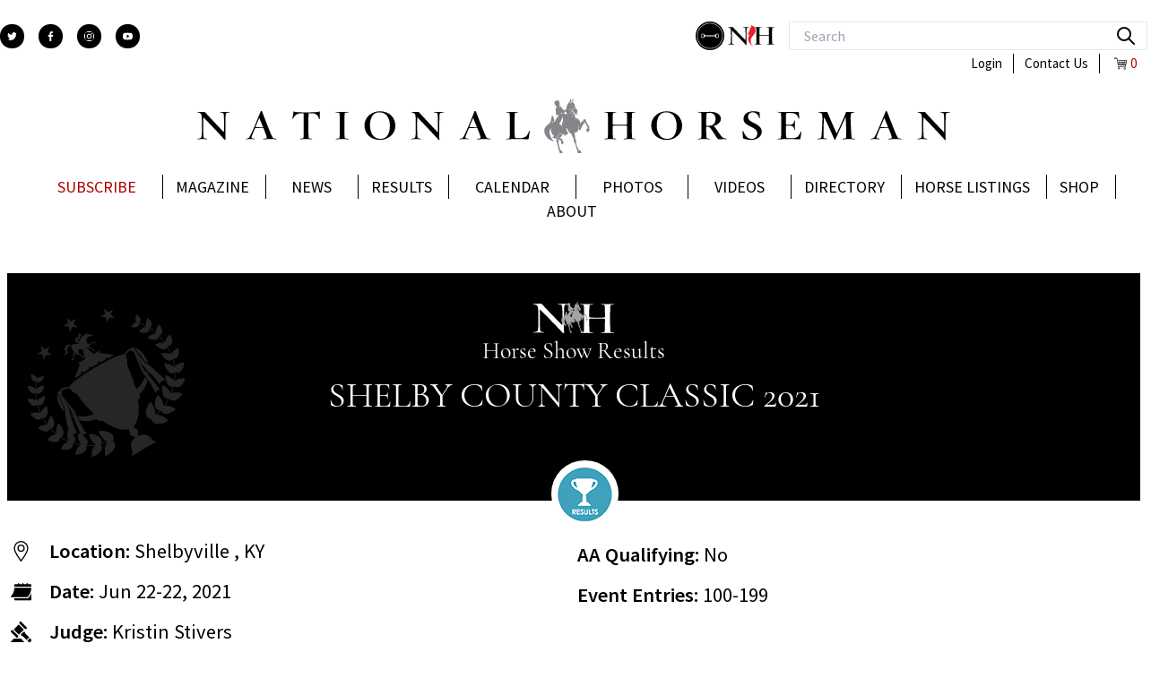

--- FILE ---
content_type: text/html;charset=UTF-8
request_url: https://www.nationalhorseman.com/horse-shows/2021-shelby-county-classic
body_size: 63236
content:
<!DOCTYPE html>
<html lang="en">
<head><meta charset="utf-8">
<title>SHELBY COUNTY CLASSIC 2021 Horse Show - National Horseman</title>
<meta name="viewport" content="width=device-width, initial-scale=1">
<meta property="fb:app_id" content="939401369470552">
<meta name="google-site-verification" content="4KA_uJNKuK7KubOlO5XBA1_d6iwPIQhvGTuEDofZrMI">
<meta name="apple-itunes-app" content="app-id=1124379862">
<meta name="theme-color" content="#ffffff">
<meta property="og:image" content="http://natonalhorsemandevfrontend-env.eba-yxat9aya.us-west-1.elasticbeanstalk.com/facebook/nh-icon.jpg">
<link rel="apple-touch-icon" href="/favicon/apple-touch-icon.png" sizes="180x180">
<link rel="icon" href="/favicon/favicon-32x32.png" sizes="32x32">
<link rel="icon" href="/favicon/favicon-16x16.png" sizes="16x16">
<link rel="manifest" href="/favicon/manifest.json">
<link rel="mask-icon" href="/favicon/safari-pinned-tab.svg" color="#5bbad5">
<link rel="shortcut icon" href="/favicon/favicon.ico">
<link rel="stylesheet" href="//cdn-images.mailchimp.com/embedcode/classic-061523.css" type="text/css">
<link rel="preconnect" href="https://nationalhorseman-dev-files.s3.us-west-1.amazonaws.com">
<link rel="preconnect" href="https://api.nationalhorseman.com">
<link rel="preconnect" href="https://media.nationalhorseman.com">
<script type="text/javascript">(function(i,s,o,g,r,a,m){i['GoogleAnalyticsObject']=r;i[r]=i[r]||function(){(i[r].q=i[r].q||[]).push(arguments)},i[r].l=1*new Date();a=s.createElement(o),m=s.getElementsByTagName(o)[0];a.async=1;a.src=g;m.parentNode.insertBefore(a,m)})(window,document,'script','//www.google-analytics.com/analytics.js','ga');ga('create', 'UA-47419421-1', 'auto');ga('create', 'UA-61839060-1', 'auto', 'secondTracker');ga('secondTracker.send', 'pageview');ga('send', 'pageview');</script>
<link rel="preload" as="image" href="/_ipx/s_32x32/icon3.svg">
<link rel="preload" as="image" href="/_ipx/s_52x20/logo_e.svg">
<link rel="preload" as="image" href="/_ipx/f_webp,s_14x14/shopping-cart-svgrepo-com.svg">
<link rel="preload" as="image" href="/_ipx/s_840x68/logo_a.svg">
<meta name="description" content="SHELBY COUNTY CLASSIC 2021 Horse Show">
<meta name="keywords" content="horse, show, nationalhorseman, event, SHELBY COUNTY CLASSIC">
<meta property="og:title" content="SHELBY COUNTY CLASSIC 2021 Horse Show - National Horseman">
<meta property="og:type" content="article">
<meta property="og:description" content="SHELBY COUNTY CLASSIC 2021 Horse Show">
<meta property="og:url" content="/horse-shows/2021-shelby-county-classic">
<link rel="preload" as="image" href="/_ipx/f_webp,s_401x363/subscribe/member-img-horse.png"><link rel="modulepreload" as="script" crossorigin href="/_nuxt/entry.6548b788.js"><link rel="preload" as="style" href="/_nuxt/entry.77f30a83.css"><link rel="modulepreload" as="script" crossorigin href="/_nuxt/default.aea45fd8.js"><link rel="modulepreload" as="script" crossorigin href="/_nuxt/Footer.4d84b55d.js"><link rel="preload" as="style" href="/_nuxt/Footer.7c0c9f13.css"><link rel="modulepreload" as="script" crossorigin href="/_nuxt/nuxt-img.2214f40d.js"><link rel="modulepreload" as="script" crossorigin href="/_nuxt/CardComponent.629d7e02.js"><link rel="modulepreload" as="script" crossorigin href="/_nuxt/JbButton.a153d6d1.js"><link rel="modulepreload" as="script" crossorigin href="/_nuxt/colors.1602e50d.js"><link rel="modulepreload" as="script" crossorigin href="/_nuxt/Icon.45a2bcc3.js"><link rel="modulepreload" as="script" crossorigin href="/_nuxt/mdi.8725f226.js"><link rel="modulepreload" as="script" crossorigin href="/_nuxt/_plugin-vue_export-helper.a1a6add7.js"><link rel="modulepreload" as="script" crossorigin href="/_nuxt/swiper-slide.8daa1fdc.js"><link rel="modulepreload" as="script" crossorigin href="/_nuxt/autoplay.6083187b.js"><link rel="modulepreload" as="script" crossorigin href="/_nuxt/nhTypes.0af56b59.js"><link rel="modulepreload" as="script" crossorigin href="/_nuxt/_...type_.4b5fa722.js"><link rel="modulepreload" as="script" crossorigin href="/_nuxt/Spinner.a426d681.js"><link rel="preload" as="style" href="/_nuxt/Spinner.ba264b35.css"><link rel="modulepreload" as="script" crossorigin href="/_nuxt/location.f858a992.js"><link rel="modulepreload" as="script" crossorigin href="/_nuxt/useDebouncedRef.826fa159.js"><link rel="modulepreload" as="script" crossorigin href="/_nuxt/thumbs.bbba9cc6.js"><link rel="modulepreload" as="script" crossorigin href="/_nuxt/index.b3bbf259.js"><link rel="prefetch" as="script" crossorigin href="/_nuxt/vue-quill.esm-bundler.ee541400.js"><link rel="prefetch" as="script" crossorigin href="/_nuxt/admin.4a6e7cdd.js"><link rel="prefetch" as="script" crossorigin href="/_nuxt/Notification.8fa91fac.js"><link rel="prefetch" as="script" crossorigin href="/_nuxt/Level.52709f64.js"><link rel="prefetch" as="script" crossorigin href="/_nuxt/Divider.aa2ea719.js"><link rel="prefetch" as="script" crossorigin href="/_nuxt/Overlay.d0827d96.js"><link rel="prefetch" as="script" crossorigin href="/_nuxt/adminlogin.38d9e58e.js"><link rel="prefetch" as="script" crossorigin href="/_nuxt/home.6d82fb56.js"><link rel="prefetch" as="script" crossorigin href="/_nuxt/issue.9e4e3f99.js"><link rel="prefetch" as="script" crossorigin href="/_nuxt/print.9789bfff.js"><link rel="prefetch" as="script" crossorigin href="/_nuxt/user.1e36e510.js"><link rel="prefetch" as="script" crossorigin href="/_nuxt/error-component.9ad639c9.js"><link rel="stylesheet" href="/_nuxt/entry.77f30a83.css"><link rel="stylesheet" href="/_nuxt/Footer.7c0c9f13.css"><link rel="stylesheet" href="/_nuxt/Spinner.ba264b35.css"><style>.main-body-nh{min-height:calc(100vh - 720px)}</style></head>
<body ><div id="__nuxt"><div class="h-full"><!--[--><div class="max-w-[1500px] relative mx-auto"><header><div class="mx-auto max-w-[1500px]"><div class="flex flex-wrap md:p-2 xl:px-0 xl:py-6 mb-4"><div class="basis-1/3 md:flex items-center space-x-4 hidden"><a href="https://twitter.com/tnh1865" rel="noopener noreferrer" target="_blank" aria-label="twitter"><svg xmlns="http://www.w3.org/2000/svg" xmlns:xlink="http://www.w3.org/1999/xlink" xmlns:svgjs="http://svgjs.com/svgjs" version="1.1" width="27" height="27" x="0" y="0" viewBox="0 0 512 512" style="enable-background:new 0 0 512 512;" xml:space="preserve" class="fill-white hover:bg-slate-600 bg-black p-2 rounded-full"><g><g xmlns="http://www.w3.org/2000/svg"><g><path d="M512,97.248c-19.04,8.352-39.328,13.888-60.48,16.576c21.76-12.992,38.368-33.408,46.176-58.016    c-20.288,12.096-42.688,20.64-66.56,25.408C411.872,60.704,384.416,48,354.464,48c-58.112,0-104.896,47.168-104.896,104.992    c0,8.32,0.704,16.32,2.432,23.936c-87.264-4.256-164.48-46.08-216.352-109.792c-9.056,15.712-14.368,33.696-14.368,53.056    c0,36.352,18.72,68.576,46.624,87.232c-16.864-0.32-33.408-5.216-47.424-12.928c0,0.32,0,0.736,0,1.152    c0,51.008,36.384,93.376,84.096,103.136c-8.544,2.336-17.856,3.456-27.52,3.456c-6.72,0-13.504-0.384-19.872-1.792    c13.6,41.568,52.192,72.128,98.08,73.12c-35.712,27.936-81.056,44.768-130.144,44.768c-8.608,0-16.864-0.384-25.12-1.44    C46.496,446.88,101.6,464,161.024,464c193.152,0,298.752-160,298.752-298.688c0-4.64-0.16-9.12-0.384-13.568    C480.224,136.96,497.728,118.496,512,97.248z" data-original="#000000" class=""></path></g></g></g></svg></a><a href="https://www.facebook.com/nationalhorseman" rel="noopener noreferrer" target="_blank" aria-label="facebook"><svg xmlns="http://www.w3.org/2000/svg" xmlns:xlink="http://www.w3.org/1999/xlink" xmlns:svgjs="http://svgjs.com/svgjs" version="1.1" width="27" height="27" x="0" y="0" viewBox="0 0 155.139 155.139" style="enable-background:new 0 0 512 512;" xml:space="preserve" class="fill-white hover:bg-slate-600 bg-black p-2 rounded-full"><g><g xmlns="http://www.w3.org/2000/svg"><path id="f_1_" style="" d="M89.584,155.139V84.378h23.742l3.562-27.585H89.584V39.184   c0-7.984,2.208-13.425,13.67-13.425l14.595-0.006V1.08C115.325,0.752,106.661,0,96.577,0C75.52,0,61.104,12.853,61.104,36.452   v20.341H37.29v27.585h23.814v70.761H89.584z" data-original="#010002"></path></g></g></svg></a><a href="https://www.instagram.com/national_horseman/" rel="noopener noreferrer" target="_blank" aria-label="instagram"><svg xmlns="http://www.w3.org/2000/svg" xmlns:xlink="http://www.w3.org/1999/xlink" xmlns:svgjs="http://svgjs.com/svgjs" version="1.1" width="27" height="27" x="0" y="0" viewBox="0 0 511 511.9" style="enable-background:new 0 0 512 512;" xml:space="preserve" class="fill-white hover:bg-slate-600 bg-black p-2 rounded-full"><g><path xmlns="http://www.w3.org/2000/svg" d="m510.949219 150.5c-1.199219-27.199219-5.597657-45.898438-11.898438-62.101562-6.5-17.199219-16.5-32.597657-29.601562-45.398438-12.800781-13-28.300781-23.101562-45.300781-29.5-16.296876-6.300781-34.898438-10.699219-62.097657-11.898438-27.402343-1.300781-36.101562-1.601562-105.601562-1.601562s-78.199219.300781-105.5 1.5c-27.199219 1.199219-45.898438 5.601562-62.097657 11.898438-17.203124 6.5-32.601562 16.5-45.402343 29.601562-13 12.800781-23.097657 28.300781-29.5 45.300781-6.300781 16.300781-10.699219 34.898438-11.898438 62.097657-1.300781 27.402343-1.601562 36.101562-1.601562 105.601562s.300781 78.199219 1.5 105.5c1.199219 27.199219 5.601562 45.898438 11.902343 62.101562 6.5 17.199219 16.597657 32.597657 29.597657 45.398438 12.800781 13 28.300781 23.101562 45.300781 29.5 16.300781 6.300781 34.898438 10.699219 62.101562 11.898438 27.296876 1.203124 36 1.5 105.5 1.5s78.199219-.296876 105.5-1.5c27.199219-1.199219 45.898438-5.597657 62.097657-11.898438 34.402343-13.300781 61.601562-40.5 74.902343-74.898438 6.296876-16.300781 10.699219-34.902343 11.898438-62.101562 1.199219-27.300781 1.5-36 1.5-105.5s-.101562-78.199219-1.300781-105.5zm-46.097657 209c-1.101562 25-5.300781 38.5-8.800781 47.5-8.601562 22.300781-26.300781 40-48.601562 48.601562-9 3.5-22.597657 7.699219-47.5 8.796876-27 1.203124-35.097657 1.5-103.398438 1.5s-76.5-.296876-103.402343-1.5c-25-1.097657-38.5-5.296876-47.5-8.796876-11.097657-4.101562-21.199219-10.601562-29.398438-19.101562-8.5-8.300781-15-18.300781-19.101562-29.398438-3.5-9-7.699219-22.601562-8.796876-47.5-1.203124-27-1.5-35.101562-1.5-103.402343s.296876-76.5 1.5-103.398438c1.097657-25 5.296876-38.5 8.796876-47.5 4.101562-11.101562 10.601562-21.199219 19.203124-29.402343 8.296876-8.5 18.296876-15 29.398438-19.097657 9-3.5 22.601562-7.699219 47.5-8.800781 27-1.199219 35.101562-1.5 103.398438-1.5 68.402343 0 76.5.300781 103.402343 1.5 25 1.101562 38.5 5.300781 47.5 8.800781 11.097657 4.097657 21.199219 10.597657 29.398438 19.097657 8.5 8.300781 15 18.300781 19.101562 29.402343 3.5 9 7.699219 22.597657 8.800781 47.5 1.199219 27 1.5 35.097657 1.5 103.398438s-.300781 76.300781-1.5 103.300781zm0 0" data-original="#000000" class=""></path><path xmlns="http://www.w3.org/2000/svg" d="m256.449219 124.5c-72.597657 0-131.5 58.898438-131.5 131.5s58.902343 131.5 131.5 131.5c72.601562 0 131.5-58.898438 131.5-131.5s-58.898438-131.5-131.5-131.5zm0 216.800781c-47.097657 0-85.300781-38.199219-85.300781-85.300781s38.203124-85.300781 85.300781-85.300781c47.101562 0 85.300781 38.199219 85.300781 85.300781s-38.199219 85.300781-85.300781 85.300781zm0 0" data-original="#000000" class="bg-grayLight"></path><path xmlns="http://www.w3.org/2000/svg" d="m423.851562 119.300781c0 16.953125-13.746093 30.699219-30.703124 30.699219-16.953126 0-30.699219-13.746094-30.699219-30.699219 0-16.957031 13.746093-30.699219 30.699219-30.699219 16.957031 0 30.703124 13.742188 30.703124 30.699219zm0 0"></path></g></svg></a><a href="https://www.youtube.com/channel/UC-VVCl9tMMbHFn73_Y010Gg" rel="noopener noreferrer" target="_blank" aria-label="youtube"><svg xmlns="http://www.w3.org/2000/svg" xmlns:xlink="http://www.w3.org/1999/xlink" xmlns:svgjs="http://svgjs.com/svgjs" version="1.1" width="27" height="27" x="0" y="0" viewBox="0 0 409.592 409.592" style="enable-background:new 0 0 512 512;" xml:space="preserve" class="fill-white hover:bg-slate-600 bg-black p-2 rounded-full"><g><g xmlns="http://www.w3.org/2000/svg"><g><path d="M403.882,107.206c-2.15-17.935-19.052-35.133-36.736-37.437c-107.837-13.399-216.883-13.399-324.685,0    C24.762,72.068,7.86,89.271,5.71,107.206c-7.613,65.731-7.613,129.464,0,195.18c2.15,17.935,19.052,35.149,36.751,37.437    c107.802,13.399,216.852,13.399,324.685,0c17.684-2.284,34.586-19.502,36.736-37.437    C411.496,236.676,411.496,172.937,403.882,107.206z M170.661,273.074V136.539l102.4,68.27L170.661,273.074z" data-original="#000000" class=""></path></g></g></g></svg></a></div><div class="flex-1 hidden md:flex flex-row justify-end flex-wrap items-center"><div class="flex justify-center items-center"><div><a href="https://stylishequestrian.com/" rel="noopener noreferrer" target="_blank" aria-label="stylish"><img src="/_ipx/s_32x32/icon3.svg" width="32" height="32" alt="stylishequestrian" class="w-[32px] mr-1"></a></div><div><a href="https://www.nationalhorsemanarabian.com/" rel="noopener noreferrer" target="_blank"><img src="/_ipx/s_52x20/logo_e.svg" width="52" height="20" alt="logo_small" class="w-[52px] mr-4"></a></div></div><div class="flex flex-col md:w-[70%] lg:w-auto"><div class=""><div class="relative text-black focus-within:text-black max-h-10"><span class="absolute inset-y-0 right-0 flex items-center px-2"><button id="search" name="search" type="submit" class="p-1 focus:outline-none focus:shadow-outline" aria-label="search"><svg fill="none" stroke="currentColor" stroke-linecap="round" stroke-linejoin="round" stroke-width="2" viewBox="0 0 24 24" class="w-6 h-6"><path d="M21 21l-6-6m2-5a7 7 0 11-14 0 7 7 0 0114 0z"></path></svg></button></span><input type="search" name="q" class="placeholder-custom max-h-8 py-2 text-lg text-black border focus:ring-violet-300 border-neutral-200 pl-4 pr-12 focus:ring-1 focus:shadow-inner focus:outline-none focus:text-black w-full lg:w-[400px]" placeholder="Search" autocomplete="off"></div></div></div></div><div class="w-full mt-1"><div class="flex justify-end w-full"><nav><ul><li class="font-normal text-base flex"><a href="/login" class="border-r border-black px-3 hover:underline">Login</a><a href="/contact" class="border-r border-black text-base px-3 hover:underline">Contact Us</a><a href="/checkout" class="px-3 flex flex justify-center items-center"><img src="/_ipx/f_webp,s_14x14/shopping-cart-svgrepo-com.svg" width="14" height="14" alt="cart" class="mx-1 h-[14px]"><span class="text-themeRed">0</span></a></li></ul></nav></div></div><div class="w-full fixed left-0 top-0 z-50 p-2 sm:p-6 md:justify-between md:justify-center md:flex-row bg-white md:flex md:relative min-h-[55px] sm:min-h-[77px]"><div class="w-[27px] fixed z-40 md:hidden mt-2"><svg class="icon-menu cursor-pointer" xmlns="http://www.w3.org/2000/svg" xmlns:xlink="http://www.w3.org/1999/xlink" xmlns:svgjs="http://svgjs.com/svgjs" version="1.1" width="30" height="30" x="0" y="0" viewBox="0 0 384 384" style="enable-background:new 0 0 512 512;" xml:space="preserve"><g><path xmlns="http://www.w3.org/2000/svg" d="m368 154.667969h-352c-8.832031 0-16-7.167969-16-16s7.167969-16 16-16h352c8.832031 0 16 7.167969 16 16s-7.167969 16-16 16zm0 0" fill="#000000" data-original="#000000" class="path1"></path><path xmlns="http://www.w3.org/2000/svg" d="m368 32h-352c-8.832031 0-16-7.167969-16-16s7.167969-16 16-16h352c8.832031 0 16 7.167969 16 16s-7.167969 16-16 16zm0 0" fill="#000000" data-original="#000000" class="path2"></path><path xmlns="http://www.w3.org/2000/svg" d="m368 277.332031h-352c-8.832031 0-16-7.167969-16-16s7.167969-16 16-16h352c8.832031 0 16 7.167969 16 16s-7.167969 16-16 16zm0 0" fill="#000000" data-original="#000000" class="path3"></path></g></svg></div><div></div><div class="md:hidden min-h-[100vh] overflow-y-auto h-full w-full mt-[53px] pb-[100px] fixed md:flex left-0 top-0 right-0 bg-white z-30 p-6 mobile-menu"><nav class="mobile-menu-nav"><ul><!--[--><li class="uppercase border-b border-grayLight2 py-1 flex flex-col min-h-[52px] items-center"><a href="/subscribe" class="hover:underline flex items-center justify-between relative py-2 text-3xl h-[40px] w-full">Subscribe</a></li><li class="uppercase border-b border-grayLight2 py-1 flex flex-col min-h-[52px] items-center"><!--[--><div class="hover:underline flex items-center justify-between relative py-2 text-3xl h-[40px] w-full"><span class="mr-1">Magazine</span><svg class="w-5 h-5 text-indigo-100 dark:text-white" xmlns="http://www.w3.org/2000/svg" viewBox="0 0 20 20" fill="#000"><path fill-rule="evenodd" d="M5.293 7.293a1 1 0 011.414 0L10 10.586l3.293-3.293a1 1 0 111.414 1.414l-4 4a1 1 0 01-1.414 0l-4-4a1 1 0 010-1.414z" clip-rule="evenodd"></path></svg></div><ul class="hide font-medium text-3xl pb-2 w-full"><!--[--><li><a href="/subscribe" class="hover:underline p-1 px-3 block">Subscribe</a></li><li><a href="/advertise" class="hover:underline p-1 px-3 block">Advertise</a></li><li><a href="/issue" class="hover:underline p-1 px-3 block">Digital Edition</a></li><li><a href="/advertiser-gallery" class="hover:underline p-1 px-3 block">Featured Advertisers</a></li><li><a href="https://www.nationalhorsemanarabian.com/issue" rel="noopener noreferrer" class="hover:underline p-1 px-3 block">Arabian</a></li><!--]--></ul><!--]--></li><li class="uppercase border-b border-grayLight2 py-1 flex flex-col min-h-[52px] items-center"><a href="/news" class="hover:underline flex items-center justify-between relative py-2 text-3xl h-[40px] w-full">News</a></li><li class="uppercase border-b border-grayLight2 py-1 flex flex-col min-h-[52px] items-center"><!--[--><div class="hover:underline flex items-center justify-between relative py-2 text-3xl h-[40px] w-full"><span class="mr-1">Results</span><svg class="w-5 h-5 text-indigo-100 dark:text-white" xmlns="http://www.w3.org/2000/svg" viewBox="0 0 20 20" fill="#000"><path fill-rule="evenodd" d="M5.293 7.293a1 1 0 011.414 0L10 10.586l3.293-3.293a1 1 0 111.414 1.414l-4 4a1 1 0 01-1.414 0l-4-4a1 1 0 010-1.414z" clip-rule="evenodd"></path></svg></div><ul class="hide font-medium text-3xl pb-2 w-full"><!--[--><li><a href="/horse-shows" class="hover:underline p-1 px-3 block">Horse Shows</a></li><li><a href="/all-american-standings" class="hover:underline p-1 px-3 block">All-American Standings</a></li><li><a href="/sire-standings" class="hover:underline p-1 px-3 block">Sire Standings</a></li><!--]--></ul><!--]--></li><li class="uppercase border-b border-grayLight2 py-1 flex flex-col min-h-[52px] items-center"><a href="/event" class="hover:underline flex items-center justify-between relative py-2 text-3xl h-[40px] w-full">Calendar</a></li><li class="uppercase border-b border-grayLight2 py-1 flex flex-col min-h-[52px] items-center"><a href="/photo-gallery" class="hover:underline flex items-center justify-between relative py-2 text-3xl h-[40px] w-full">Photos</a></li><li class="uppercase border-b border-grayLight2 py-1 flex flex-col min-h-[52px] items-center"><a href="/videos" class="hover:underline flex items-center justify-between relative py-2 text-3xl h-[40px] w-full">Videos</a></li><li class="uppercase border-b border-grayLight2 py-1 flex flex-col min-h-[52px] items-center"><!--[--><div class="hover:underline flex items-center justify-between relative py-2 text-3xl h-[40px] w-full"><span class="mr-1">Directory</span><svg class="w-5 h-5 text-indigo-100 dark:text-white" xmlns="http://www.w3.org/2000/svg" viewBox="0 0 20 20" fill="#000"><path fill-rule="evenodd" d="M5.293 7.293a1 1 0 011.414 0L10 10.586l3.293-3.293a1 1 0 111.414 1.414l-4 4a1 1 0 01-1.414 0l-4-4a1 1 0 010-1.414z" clip-rule="evenodd"></path></svg></div><ul class="hide font-medium text-3xl pb-2 w-full"><!--[--><li><a href="/directory-farms-stables" class="hover:underline p-1 px-3 block">Farms and Stables</a></li><li><a href="/directory-products-services" class="hover:underline p-1 px-3 block">Products and Services</a></li><!--]--></ul><!--]--></li><li class="uppercase border-b border-grayLight2 py-1 flex flex-col min-h-[52px] items-center"><!--[--><div class="hover:underline flex items-center justify-between relative py-2 text-3xl h-[40px] w-full"><span class="mr-1">Horse Listings</span><svg class="w-5 h-5 text-indigo-100 dark:text-white" xmlns="http://www.w3.org/2000/svg" viewBox="0 0 20 20" fill="#000"><path fill-rule="evenodd" d="M5.293 7.293a1 1 0 011.414 0L10 10.586l3.293-3.293a1 1 0 111.414 1.414l-4 4a1 1 0 01-1.414 0l-4-4a1 1 0 010-1.414z" clip-rule="evenodd"></path></svg></div><ul class="hide font-medium text-3xl pb-2 w-full"><!--[--><li><a href="/for-sale-gallery" class="hover:underline p-1 px-3 block">For Sale</a></li><li><a href="/stallions-gallery" class="hover:underline p-1 px-3 block">Stallions</a></li><!--]--></ul><!--]--></li><li class="uppercase border-b border-grayLight2 py-1 flex flex-col min-h-[52px] items-center"><!--[--><div class="hover:underline flex items-center justify-between relative py-2 text-3xl h-[40px] w-full"><span class="mr-1">Shop</span><svg class="w-5 h-5 text-indigo-100 dark:text-white" xmlns="http://www.w3.org/2000/svg" viewBox="0 0 20 20" fill="#000"><path fill-rule="evenodd" d="M5.293 7.293a1 1 0 011.414 0L10 10.586l3.293-3.293a1 1 0 111.414 1.414l-4 4a1 1 0 01-1.414 0l-4-4a1 1 0 010-1.414z" clip-rule="evenodd"></path></svg></div><ul class="hide font-medium text-3xl pb-2 w-full"><!--[--><li><a href="https://stylishequestrian.com/" rel="noopener noreferrer" class="hover:underline p-1 px-3 block">Stylish Equestrian</a></li><li><a href="/shop" class="hover:underline p-1 px-3 block">Issues &amp; Books</a></li><!--]--></ul><!--]--></li><li class="uppercase border-b border-grayLight2 py-1 flex flex-col min-h-[52px] items-center"><!--[--><div class="hover:underline flex items-center justify-between relative py-2 text-3xl h-[40px] w-full"><span class="mr-1">About</span><svg class="w-5 h-5 text-indigo-100 dark:text-white" xmlns="http://www.w3.org/2000/svg" viewBox="0 0 20 20" fill="#000"><path fill-rule="evenodd" d="M5.293 7.293a1 1 0 011.414 0L10 10.586l3.293-3.293a1 1 0 111.414 1.414l-4 4a1 1 0 01-1.414 0l-4-4a1 1 0 010-1.414z" clip-rule="evenodd"></path></svg></div><ul class="hide font-medium text-3xl pb-2 w-full"><!--[--><li><a href="/our-team" class="hover:underline p-1 px-3 block">Our Team</a></li><li><a href="/employment" class="hover:underline p-1 px-3 block">Careers</a></li><li><a href="/our-history" class="hover:underline p-1 px-3 block">Our History</a></li><li><a href="/contact" class="hover:underline p-1 px-3 block">Contact Us</a></li><!--]--></ul><!--]--></li><!--]--></ul></nav><nav class="border-t border-grayDark"><ul><li class="font-medium text-2xl uppercase border-b border-grayLight2 py-1 flex flex-col min-h-[52px] items-center"><a href="/login" class="hover:underline flex items-center relative py-2 text-3xl h-[40px] w-full">Login</a></li><li class="font-medium text-2xl uppercase border-b border-grayLight2 py-1 flex flex-col min-h-[52px] items-center"><a href="/contact" class="hover:underline flex items-center relative py-2 text-3xl h-[40px] w-full">Contact Us</a></li><li class="font-medium text-2xl uppercase border-b border-grayLight2 py-1 flex flex-col min-h-[52px] items-center"><a href="/checkout" class="hover:underline flex items-center relative py-2 text-3xl h-[40px] w-full">Check Out <span class="text-themeRed ml-1">(0)</span></a></li></ul></nav><div class="flex space-x-3 mt-4"><svg xmlns="http://www.w3.org/2000/svg" xmlns:xlink="http://www.w3.org/1999/xlink" xmlns:svgjs="http://svgjs.com/svgjs" version="1.1" width="32" height="32" x="0" y="0" viewBox="0 0 512 512" style="enable-background:new 0 0 512 512;" xml:space="preserve" class="fill-white hover:bg-black bg-grayLight p-2 rounded-full"><g><g xmlns="http://www.w3.org/2000/svg"><g><path d="M512,97.248c-19.04,8.352-39.328,13.888-60.48,16.576c21.76-12.992,38.368-33.408,46.176-58.016    c-20.288,12.096-42.688,20.64-66.56,25.408C411.872,60.704,384.416,48,354.464,48c-58.112,0-104.896,47.168-104.896,104.992    c0,8.32,0.704,16.32,2.432,23.936c-87.264-4.256-164.48-46.08-216.352-109.792c-9.056,15.712-14.368,33.696-14.368,53.056    c0,36.352,18.72,68.576,46.624,87.232c-16.864-0.32-33.408-5.216-47.424-12.928c0,0.32,0,0.736,0,1.152    c0,51.008,36.384,93.376,84.096,103.136c-8.544,2.336-17.856,3.456-27.52,3.456c-6.72,0-13.504-0.384-19.872-1.792    c13.6,41.568,52.192,72.128,98.08,73.12c-35.712,27.936-81.056,44.768-130.144,44.768c-8.608,0-16.864-0.384-25.12-1.44    C46.496,446.88,101.6,464,161.024,464c193.152,0,298.752-160,298.752-298.688c0-4.64-0.16-9.12-0.384-13.568    C480.224,136.96,497.728,118.496,512,97.248z" data-original="#000000" class=""></path></g></g></g></svg><svg xmlns="http://www.w3.org/2000/svg" xmlns:xlink="http://www.w3.org/1999/xlink" xmlns:svgjs="http://svgjs.com/svgjs" version="1.1" width="32" height="32" x="0" y="0" viewBox="0 0 155.139 155.139" style="enable-background:new 0 0 512 512;" xml:space="preserve" class="fill-white hover:bg-black bg-grayLight p-2 rounded-full"><g><g xmlns="http://www.w3.org/2000/svg"><path id="f_1_" style="" d="M89.584,155.139V84.378h23.742l3.562-27.585H89.584V39.184   c0-7.984,2.208-13.425,13.67-13.425l14.595-0.006V1.08C115.325,0.752,106.661,0,96.577,0C75.52,0,61.104,12.853,61.104,36.452   v20.341H37.29v27.585h23.814v70.761H89.584z" data-original="#010002"></path></g></g></svg><svg xmlns="http://www.w3.org/2000/svg" xmlns:xlink="http://www.w3.org/1999/xlink" xmlns:svgjs="http://svgjs.com/svgjs" version="1.1" width="32" height="32" x="0" y="0" viewBox="0 0 511 511.9" style="enable-background:new 0 0 512 512;" xml:space="preserve" class="fill-white hover:bg-black bg-grayLight p-2 rounded-full"><g><path xmlns="http://www.w3.org/2000/svg" d="m510.949219 150.5c-1.199219-27.199219-5.597657-45.898438-11.898438-62.101562-6.5-17.199219-16.5-32.597657-29.601562-45.398438-12.800781-13-28.300781-23.101562-45.300781-29.5-16.296876-6.300781-34.898438-10.699219-62.097657-11.898438-27.402343-1.300781-36.101562-1.601562-105.601562-1.601562s-78.199219.300781-105.5 1.5c-27.199219 1.199219-45.898438 5.601562-62.097657 11.898438-17.203124 6.5-32.601562 16.5-45.402343 29.601562-13 12.800781-23.097657 28.300781-29.5 45.300781-6.300781 16.300781-10.699219 34.898438-11.898438 62.097657-1.300781 27.402343-1.601562 36.101562-1.601562 105.601562s.300781 78.199219 1.5 105.5c1.199219 27.199219 5.601562 45.898438 11.902343 62.101562 6.5 17.199219 16.597657 32.597657 29.597657 45.398438 12.800781 13 28.300781 23.101562 45.300781 29.5 16.300781 6.300781 34.898438 10.699219 62.101562 11.898438 27.296876 1.203124 36 1.5 105.5 1.5s78.199219-.296876 105.5-1.5c27.199219-1.199219 45.898438-5.597657 62.097657-11.898438 34.402343-13.300781 61.601562-40.5 74.902343-74.898438 6.296876-16.300781 10.699219-34.902343 11.898438-62.101562 1.199219-27.300781 1.5-36 1.5-105.5s-.101562-78.199219-1.300781-105.5zm-46.097657 209c-1.101562 25-5.300781 38.5-8.800781 47.5-8.601562 22.300781-26.300781 40-48.601562 48.601562-9 3.5-22.597657 7.699219-47.5 8.796876-27 1.203124-35.097657 1.5-103.398438 1.5s-76.5-.296876-103.402343-1.5c-25-1.097657-38.5-5.296876-47.5-8.796876-11.097657-4.101562-21.199219-10.601562-29.398438-19.101562-8.5-8.300781-15-18.300781-19.101562-29.398438-3.5-9-7.699219-22.601562-8.796876-47.5-1.203124-27-1.5-35.101562-1.5-103.402343s.296876-76.5 1.5-103.398438c1.097657-25 5.296876-38.5 8.796876-47.5 4.101562-11.101562 10.601562-21.199219 19.203124-29.402343 8.296876-8.5 18.296876-15 29.398438-19.097657 9-3.5 22.601562-7.699219 47.5-8.800781 27-1.199219 35.101562-1.5 103.398438-1.5 68.402343 0 76.5.300781 103.402343 1.5 25 1.101562 38.5 5.300781 47.5 8.800781 11.097657 4.097657 21.199219 10.597657 29.398438 19.097657 8.5 8.300781 15 18.300781 19.101562 29.402343 3.5 9 7.699219 22.597657 8.800781 47.5 1.199219 27 1.5 35.097657 1.5 103.398438s-.300781 76.300781-1.5 103.300781zm0 0" data-original="#000000" class=""></path><path xmlns="http://www.w3.org/2000/svg" d="m256.449219 124.5c-72.597657 0-131.5 58.898438-131.5 131.5s58.902343 131.5 131.5 131.5c72.601562 0 131.5-58.898438 131.5-131.5s-58.898438-131.5-131.5-131.5zm0 216.800781c-47.097657 0-85.300781-38.199219-85.300781-85.300781s38.203124-85.300781 85.300781-85.300781c47.101562 0 85.300781 38.199219 85.300781 85.300781s-38.199219 85.300781-85.300781 85.300781zm0 0" data-original="#000000" class="bg-grayLight"></path><path xmlns="http://www.w3.org/2000/svg" d="m423.851562 119.300781c0 16.953125-13.746093 30.699219-30.703124 30.699219-16.953126 0-30.699219-13.746094-30.699219-30.699219 0-16.957031 13.746093-30.699219 30.699219-30.699219 16.957031 0 30.703124 13.742188 30.703124 30.699219zm0 0"></path></g></svg><svg xmlns="http://www.w3.org/2000/svg" xmlns:xlink="http://www.w3.org/1999/xlink" xmlns:svgjs="http://svgjs.com/svgjs" version="1.1" width="32" height="32" x="0" y="0" viewBox="0 0 409.592 409.592" style="enable-background:new 0 0 512 512;" xml:space="preserve" class="fill-white hover:bg-black bg-grayLight p-2 rounded-full"><g><g xmlns="http://www.w3.org/2000/svg"><g><path d="M403.882,107.206c-2.15-17.935-19.052-35.133-36.736-37.437c-107.837-13.399-216.883-13.399-324.685,0    C24.762,72.068,7.86,89.271,5.71,107.206c-7.613,65.731-7.613,129.464,0,195.18c2.15,17.935,19.052,35.149,36.751,37.437    c107.802,13.399,216.852,13.399,324.685,0c17.684-2.284,34.586-19.502,36.736-37.437    C411.496,236.676,411.496,172.937,403.882,107.206z M170.661,273.074V136.539l102.4,68.27L170.661,273.074z" data-original="#000000" class=""></path></g></g></g></svg></div></div><a href="/" class="flex w-full justify-center"><img src="/_ipx/s_840x68/logo_a.svg" width="840" height="68" alt="logo_a" class="w-[68%] sm:w-[420px] md:w-[550px] lg:w-[840px] hover:opacity-80 mt-2.5 sm:mt-1 z-10"></a><div class="absolute w-full h-full left-0 top-0 flex items-center drop-shadow-2xl md:hidden"><div class="relative w-full"><!----><div><span class="absolute inset-y-0 right-0 flex items-center px-2"><button id="search" name="search" type="submit" class="p-1 focus:outline-none focus:shadow-outline" aria-label="search"><svg fill="none" stroke="currentColor" stroke-linecap="round" stroke-linejoin="round" stroke-width="2" viewBox="0 0 24 24" class="w-6 h-6"><path d="M21 21l-6-6m2-5a7 7 0 11-14 0 7 7 0 0114 0z"></path></svg></button></span></div></div></div></div><div class="md:flex justify-center pb-4 w-full hidden"><div class="w-full"><nav class="desktop-menu"><ul class="font-body-font f text-sm lg:text-base xl:text-2xl uppercase flex justify-center flex-wrap"><!--[--><li class="relative inline-flex z-50"><a href="/subscribe" class="text-themeRed border-r border-black px-3 xl:px-[1.8rem] hover:underline text-black">Subscribe</a></li><li class="relative inline-flex z-50"><!--[--><div class="border-r border-black px-3 xl:px-3.5 hover:underline inline-flex items-center relative"><span class="mr-1">Magazine</span></div><ul class="hide absolute custom-dropdown top-[22px] mt-1 py-4 shadow-lg bg-white text-2xl w-[240px] z-10"><!--[--><li><a href="/subscribe" class="hover:underline p-1 px-3 block font-light text-grayDark">Subscribe</a></li><li><a href="/advertise" class="hover:underline p-1 px-3 block font-light text-grayDark">Advertise</a></li><li><a href="/issue" class="hover:underline p-1 px-3 block font-light text-grayDark">Digital Edition</a></li><li><a href="/advertiser-gallery" class="hover:underline p-1 px-3 block font-light text-grayDark">Featured Advertisers</a></li><li><a href="https://www.nationalhorsemanarabian.com/issue" rel="noopener noreferrer" class="hover:underline p-1 px-3 block font-light text-grayDark">Arabian</a></li><!--]--></ul><!--]--></li><li class="relative inline-flex z-50"><a href="/news" class="border-r border-black px-3 xl:px-[1.8rem] hover:underline text-black">News</a></li><li class="relative inline-flex z-50"><!--[--><div class="border-r border-black px-3 xl:px-3.5 hover:underline inline-flex items-center relative"><span class="mr-1">Results</span></div><ul class="hide absolute custom-dropdown top-[22px] mt-1 py-4 shadow-lg bg-white text-2xl w-[240px] z-10"><!--[--><li><a href="/horse-shows" class="hover:underline p-1 px-3 block font-light text-grayDark">Horse Shows</a></li><li><a href="/all-american-standings" class="hover:underline p-1 px-3 block font-light text-grayDark">All-American Standings</a></li><li><a href="/sire-standings" class="hover:underline p-1 px-3 block font-light text-grayDark">Sire Standings</a></li><!--]--></ul><!--]--></li><li class="relative inline-flex z-50"><a href="/event" class="border-r border-black px-3 xl:px-[1.8rem] hover:underline text-black">Calendar</a></li><li class="relative inline-flex z-50"><a href="/photo-gallery" class="border-r border-black px-3 xl:px-[1.8rem] hover:underline text-black">Photos</a></li><li class="relative inline-flex z-50"><a href="/videos" class="border-r border-black px-3 xl:px-[1.8rem] hover:underline text-black">Videos</a></li><li class="relative inline-flex z-50"><!--[--><div class="border-r border-black px-3 xl:px-3.5 hover:underline inline-flex items-center relative"><span class="mr-1">Directory</span></div><ul class="hide absolute custom-dropdown top-[22px] mt-1 py-4 shadow-lg bg-white text-2xl w-[240px] z-10"><!--[--><li><a href="/directory-farms-stables" class="hover:underline p-1 px-3 block font-light text-grayDark">Farms and Stables</a></li><li><a href="/directory-products-services" class="hover:underline p-1 px-3 block font-light text-grayDark">Products and Services</a></li><!--]--></ul><!--]--></li><li class="relative inline-flex z-50"><!--[--><div class="border-r border-black px-3 xl:px-3.5 hover:underline inline-flex items-center relative"><span class="mr-1">Horse Listings</span></div><ul class="hide absolute custom-dropdown top-[22px] mt-1 py-4 shadow-lg bg-white text-2xl w-[240px] z-10"><!--[--><li><a href="/for-sale-gallery" class="hover:underline p-1 px-3 block font-light text-grayDark">For Sale</a></li><li><a href="/stallions-gallery" class="hover:underline p-1 px-3 block font-light text-grayDark">Stallions</a></li><!--]--></ul><!--]--></li><li class="relative inline-flex z-50"><!--[--><div class="border-r border-black px-3 xl:px-3.5 hover:underline inline-flex items-center relative"><span class="mr-1">Shop</span></div><ul class="hide absolute custom-dropdown top-[22px] mt-1 py-4 shadow-lg bg-white text-2xl w-[240px] z-10"><!--[--><li><a href="https://stylishequestrian.com/" rel="noopener noreferrer" class="hover:underline p-1 px-3 block font-light text-grayDark">Stylish Equestrian</a></li><li><a href="/shop" class="hover:underline p-1 px-3 block font-light text-grayDark">Issues &amp; Books</a></li><!--]--></ul><!--]--></li><li class="relative inline-flex z-50"><!--[--><div class="px-3 xl:px-3.5 hover:underline inline-flex items-center relative"><span class="mr-1">About</span></div><ul class="hide absolute custom-dropdown top-[22px] mt-1 py-4 shadow-lg bg-white text-2xl w-[240px] z-10"><!--[--><li><a href="/our-team" class="hover:underline p-1 px-3 block font-light text-grayDark">Our Team</a></li><li><a href="/employment" class="hover:underline p-1 px-3 block font-light text-grayDark">Careers</a></li><li><a href="/our-history" class="hover:underline p-1 px-3 block font-light text-grayDark">Our History</a></li><li><a href="/contact" class="hover:underline p-1 px-3 block font-light text-grayDark">Contact Us</a></li><!--]--></ul><!--]--></li><!--]--></ul></nav></div></div></div></div></header><!----><!----><div class="max-w-[1500px] lg:w-8/9 mx-auto px-2 mt-[40px] sm:mt-[50px] main-body-nh md:mt-0"><!--[--><!--[--><div><div class="bg-black text-white px-3 relative mb-10 py-8"><div class="w-full mb-14 flex justify-center flex-col items-center font-title"><img src="/logo_c_white.svg" width="90" height="90" alt="icon arrow"><p class="text-3xl md:text-4xl">Horse Show Results</p><p class="text-3xl md:text-4.8xl">SHELBY COUNTY CLASSIC 2021</p><div class="absolute left-0 top-[7%] rotate-[-15deg]"><img src="/icon_cup_frame.svg" class="w-full h-full max-w-[220px]" width="90" height="90" alt="icon arrow"></div></div><div class="w-full flex flex-row justify-center content-end absolute bottom-[-30px]"><!----><div class="w-[75px] h-[75px] rounded-full bg-white flex justify-center items-center"><div class="block hover:opacity-70 ease-in-out focus:bg-white cursor-pointer" style="background:url(/img/horse_shows_buttons.png) -62px 0 no-repeat;width:62px;height:62px;"></div></div><!----><!----><!----><!----></div></div><div><div class="flex flex-row text-base sm:text-2xl md:text-3xl.5"><div class="basis-2/4 flex flex-col px-1"><div class="flex items-center mb-1 sm:mb-3"><img src="/icons/location.svg" class="mr-1 sm:mr-5" width="23" height="23" alt="location icon"><p><span class="font-bold">Location:</span> Shelbyville , KY</p></div><div class="flex items-center mb-1 sm:mb-3"><img src="/calendar-show-horse.svg" class="mr-1 sm:mr-5" width="23" height="23" alt="location icon"><p><span class="font-bold">Date:</span> Jun 22-22, 2021</p></div><div class="flex items-center mb-1 sm:mb-3"><img src="/judge-icon.svg" class="mr-1 sm:mr-5" width="23" height="23" alt="location icon"><p><span class="font-bold">Judge:</span> Kristin Stivers</p></div></div><div class="basis-2/4 flex flex-col p-1"><div class="flex items-center mb-1 sm:mb-3"><p><span class="font-bold">AA Qualifying:</span> No</p></div><div class="flex items-center mb-1 sm:mb-3"><p><span class="font-bold">Event Entries:</span> 100-199</p></div></div></div></div><div class="flex"><div class="text-center w-full pt-10 pb-6"><!--[--><h2 class="text-[28px] md:text-[41px] max-w-[570px] mx-auto font-normal font-title uppercase">This area is restricted to subscribers</h2><p class="font-normal text-2xl mb-8">You need to have an active print or digital subscription</p><!--]--><div class="flex flex-col justify-center sm:flex-row bg-blackLight max-w-[820px] mx-auto mb-4 sm:mb-10 min-h-[330px]"><div class="w-full sm:basis-1/2 relative"><div class="absolute top-[-100px] left-[-2%] sm:top-[-20px] sm:left-[-20px] z-[1] opacity-20 sm:opacity-100"><img src="/_ipx/f_webp,s_401x363/subscribe/member-img-horse.png" width="401" height="363" alt="member subscribe"></div></div><div class="w-full sm:basis-1/2 flex flex-col justify-center z-[2]"><a href="/subscribe" class="min-w-[250px] mx-auto uppercase text-lg font-bold bg-white text-black p-3 hover:bg-veryDarkGray hover:text-white border-2 hover:border-white">subscribe</a><div class="min-w-[250px] mx-auto"><p class="py-2 text-grayLight text-tiny">OR</p><p class="text-white mb-2">Are You a Member?</p></div><a href="/login" class="min-w-[250px] mx-auto uppercase text-lg font-bold p-3 border-2 border-white hover:bg-darkRed text-white">login</a></div></div></div></div></div><!--]--><!--]--></div><div class="mx-auto max-w-[95%] sm:max-w-[90%] md:max-w-[1500px]"><div class="swiper md:mt-[76px] mt-0 mb-2"><!--[--><!--]--><div class="swiper-wrapper"><!--[--><!--]--><!--[--><!--]--><!--[--><!--]--></div><!----><!----><!----><!--[--><!--]--></div></div><!----><footer data-v-fe9006a6><div class="w-full bg-black px-6" data-v-fe9006a6><div class="mx-auto max-w-[1300px] py-20 flex flex-col-reverse lg:flex-row flex-wrap items-center xl:items-end" data-v-fe9006a6><div class="flex-1 text-white text-2xl text-center lg:text-left mt-12 lg:mt-0" data-v-fe9006a6><p data-v-fe9006a6>A TRADITION SINCE 1865</p><p data-v-fe9006a6>© 2026 National Horseman Publishing</p><p data-v-fe9006a6>480-922-5202 | Scottsdale, Arizona</p></div><div class="flex-1 text-center text-white" data-v-fe9006a6><p class="text-4xl tracking-widest font-light text-grayLight" data-v-fe9006a6>STAY IN TOUCH</p><p class="text-lg text-grayMedium" data-v-fe9006a6>For exclusive content, subscribe to our newsletter</p><div class="sm:border border-white flex-col sm:flex-row flex items-center w-full mt-4 space-y-4 sm:space-y-0 text-2xl" data-v-fe9006a6><input value="" class="w-full bg-black px-2 h-[58px]" placeholder="Email Address" data-v-fe9006a6><button class="focus:outline-none focus:ring-offset-2 focus:ring border border-white sm:border-transparent w-full sm:w-auto bg-grayLight2 py-4 px-6 hover:bg-opacity-75 text-black font-semibold" data-v-fe9006a6> GO </button></div></div><div class="flex items-center flex-col justify-center overflow-hidden fixed inset-0 z-30" style="display:none;" data-v-fe9006a6><div class="absolute inset-0 bg-gradient-to-tr opacity-90 from-gray-700 via-gray-900 to-gray-700 dark:from-gray-700 dark:via-gray-900 dark:to-gray-700" data-v-fe9006a6></div><!----></div><div class="flex-1 text-white" data-v-fe9006a6><div class="flex justify-center lg:justify-end space-x-4" data-v-fe9006a6><a href="https://twitter.com/tnh1865" rel="noopener noreferrer" target="_blank" aria-label="twitter" data-v-fe9006a6><svg xmlns="http://www.w3.org/2000/svg" xmlns:xlink="http://www.w3.org/1999/xlink" xmlns:svgjs="http://svgjs.com/svgjs" version="1.1" width="30" height="30" x="0" y="0" viewBox="0 0 512 512" style="enable-background:new 0 0 512 512;" xml:space="preserve" class="fill-black p-2 rounded-full hover:bg-white bg-grayLight" data-v-fe9006a6><g data-v-fe9006a6><g xmlns="http://www.w3.org/2000/svg" data-v-fe9006a6><g data-v-fe9006a6><path d="M512,97.248c-19.04,8.352-39.328,13.888-60.48,16.576c21.76-12.992,38.368-33.408,46.176-58.016    c-20.288,12.096-42.688,20.64-66.56,25.408C411.872,60.704,384.416,48,354.464,48c-58.112,0-104.896,47.168-104.896,104.992    c0,8.32,0.704,16.32,2.432,23.936c-87.264-4.256-164.48-46.08-216.352-109.792c-9.056,15.712-14.368,33.696-14.368,53.056    c0,36.352,18.72,68.576,46.624,87.232c-16.864-0.32-33.408-5.216-47.424-12.928c0,0.32,0,0.736,0,1.152    c0,51.008,36.384,93.376,84.096,103.136c-8.544,2.336-17.856,3.456-27.52,3.456c-6.72,0-13.504-0.384-19.872-1.792    c13.6,41.568,52.192,72.128,98.08,73.12c-35.712,27.936-81.056,44.768-130.144,44.768c-8.608,0-16.864-0.384-25.12-1.44    C46.496,446.88,101.6,464,161.024,464c193.152,0,298.752-160,298.752-298.688c0-4.64-0.16-9.12-0.384-13.568    C480.224,136.96,497.728,118.496,512,97.248z" data-original="#000000" class="" data-v-fe9006a6></path></g></g></g></svg></a><a href="https://www.facebook.com/nationalhorseman" rel="noopener noreferrer" target="_blank" aria-label="facebook" data-v-fe9006a6><svg xmlns="http://www.w3.org/2000/svg" xmlns:xlink="http://www.w3.org/1999/xlink" xmlns:svgjs="http://svgjs.com/svgjs" version="1.1" width="30" height="30" x="0" y="0" viewBox="0 0 155.139 155.139" style="enable-background:new 0 0 512 512;" xml:space="preserve" class="fill-black p-2 rounded-full hover:bg-white bg-grayLight" data-v-fe9006a6><g data-v-fe9006a6><g xmlns="http://www.w3.org/2000/svg" data-v-fe9006a6><path id="f_1_" style="" d="M89.584,155.139V84.378h23.742l3.562-27.585H89.584V39.184   c0-7.984,2.208-13.425,13.67-13.425l14.595-0.006V1.08C115.325,0.752,106.661,0,96.577,0C75.52,0,61.104,12.853,61.104,36.452   v20.341H37.29v27.585h23.814v70.761H89.584z" data-original="#010002" data-v-fe9006a6></path></g></g></svg></a><a href="https://www.instagram.com/national_horseman/" rel="noopener noreferrer" target="_blank" aria-label="instagram" data-v-fe9006a6><svg xmlns="http://www.w3.org/2000/svg" xmlns:xlink="http://www.w3.org/1999/xlink" xmlns:svgjs="http://svgjs.com/svgjs" version="1.1" width="30" height="30" x="0" y="0" viewBox="0 0 511 511.9" style="enable-background:new 0 0 512 512;" xml:space="preserve" class="fill-black p-2 rounded-full hover:bg-white bg-grayLight" data-v-fe9006a6><g data-v-fe9006a6><path xmlns="http://www.w3.org/2000/svg" d="m510.949219 150.5c-1.199219-27.199219-5.597657-45.898438-11.898438-62.101562-6.5-17.199219-16.5-32.597657-29.601562-45.398438-12.800781-13-28.300781-23.101562-45.300781-29.5-16.296876-6.300781-34.898438-10.699219-62.097657-11.898438-27.402343-1.300781-36.101562-1.601562-105.601562-1.601562s-78.199219.300781-105.5 1.5c-27.199219 1.199219-45.898438 5.601562-62.097657 11.898438-17.203124 6.5-32.601562 16.5-45.402343 29.601562-13 12.800781-23.097657 28.300781-29.5 45.300781-6.300781 16.300781-10.699219 34.898438-11.898438 62.097657-1.300781 27.402343-1.601562 36.101562-1.601562 105.601562s.300781 78.199219 1.5 105.5c1.199219 27.199219 5.601562 45.898438 11.902343 62.101562 6.5 17.199219 16.597657 32.597657 29.597657 45.398438 12.800781 13 28.300781 23.101562 45.300781 29.5 16.300781 6.300781 34.898438 10.699219 62.101562 11.898438 27.296876 1.203124 36 1.5 105.5 1.5s78.199219-.296876 105.5-1.5c27.199219-1.199219 45.898438-5.597657 62.097657-11.898438 34.402343-13.300781 61.601562-40.5 74.902343-74.898438 6.296876-16.300781 10.699219-34.902343 11.898438-62.101562 1.199219-27.300781 1.5-36 1.5-105.5s-.101562-78.199219-1.300781-105.5zm-46.097657 209c-1.101562 25-5.300781 38.5-8.800781 47.5-8.601562 22.300781-26.300781 40-48.601562 48.601562-9 3.5-22.597657 7.699219-47.5 8.796876-27 1.203124-35.097657 1.5-103.398438 1.5s-76.5-.296876-103.402343-1.5c-25-1.097657-38.5-5.296876-47.5-8.796876-11.097657-4.101562-21.199219-10.601562-29.398438-19.101562-8.5-8.300781-15-18.300781-19.101562-29.398438-3.5-9-7.699219-22.601562-8.796876-47.5-1.203124-27-1.5-35.101562-1.5-103.402343s.296876-76.5 1.5-103.398438c1.097657-25 5.296876-38.5 8.796876-47.5 4.101562-11.101562 10.601562-21.199219 19.203124-29.402343 8.296876-8.5 18.296876-15 29.398438-19.097657 9-3.5 22.601562-7.699219 47.5-8.800781 27-1.199219 35.101562-1.5 103.398438-1.5 68.402343 0 76.5.300781 103.402343 1.5 25 1.101562 38.5 5.300781 47.5 8.800781 11.097657 4.097657 21.199219 10.597657 29.398438 19.097657 8.5 8.300781 15 18.300781 19.101562 29.402343 3.5 9 7.699219 22.597657 8.800781 47.5 1.199219 27 1.5 35.097657 1.5 103.398438s-.300781 76.300781-1.5 103.300781zm0 0" data-original="#000000" class="" data-v-fe9006a6></path><path xmlns="http://www.w3.org/2000/svg" d="m256.449219 124.5c-72.597657 0-131.5 58.898438-131.5 131.5s58.902343 131.5 131.5 131.5c72.601562 0 131.5-58.898438 131.5-131.5s-58.898438-131.5-131.5-131.5zm0 216.800781c-47.097657 0-85.300781-38.199219-85.300781-85.300781s38.203124-85.300781 85.300781-85.300781c47.101562 0 85.300781 38.199219 85.300781 85.300781s-38.199219 85.300781-85.300781 85.300781zm0 0" data-original="#000000" class="" data-v-fe9006a6></path><path xmlns="http://www.w3.org/2000/svg" d="m423.851562 119.300781c0 16.953125-13.746093 30.699219-30.703124 30.699219-16.953126 0-30.699219-13.746094-30.699219-30.699219 0-16.957031 13.746093-30.699219 30.699219-30.699219 16.957031 0 30.703124 13.742188 30.703124 30.699219zm0 0" data-v-fe9006a6></path></g></svg></a><a href="https://www.youtube.com/channel/UC-VVCl9tMMbHFn73_Y010Gg" rel="noopener noreferrer" target="_blank" aria-label="youtube" data-v-fe9006a6><svg xmlns="http://www.w3.org/2000/svg" xmlns:xlink="http://www.w3.org/1999/xlink" xmlns:svgjs="http://svgjs.com/svgjs" version="1.1" width="30" height="30" x="0" y="0" viewBox="0 0 409.592 409.592" style="enable-background:new 0 0 512 512;" xml:space="preserve" class="fill-black p-2 rounded-full hover:bg-white bg-grayLight" data-v-fe9006a6><g data-v-fe9006a6><g xmlns="http://www.w3.org/2000/svg" data-v-fe9006a6><g data-v-fe9006a6><path d="M403.882,107.206c-2.15-17.935-19.052-35.133-36.736-37.437c-107.837-13.399-216.883-13.399-324.685,0    C24.762,72.068,7.86,89.271,5.71,107.206c-7.613,65.731-7.613,129.464,0,195.18c2.15,17.935,19.052,35.149,36.751,37.437    c107.802,13.399,216.852,13.399,324.685,0c17.684-2.284,34.586-19.502,36.736-37.437    C411.496,236.676,411.496,172.937,403.882,107.206z M170.661,273.074V136.539l102.4,68.27L170.661,273.074z" data-original="#000000" data-v-fe9006a6></path></g></g></g></svg></a></div><div class="py-2 flex text-center lg:text-right lg:justify-end mt-4" data-v-fe9006a6><nav data-v-fe9006a6><ul data-v-fe9006a6><li class="font-medium text-xl flex flex-col md:flex-row" data-v-fe9006a6><a href="/privacy-policy" class="md:border-r md:border-white px-3 hover:underline" data-v-fe9006a6>Privacy Policy </a><a href="/terms-conditions" class="md:border-r md:border-white px-3 hover:underline" data-v-fe9006a6>Terms &amp; Conditions </a><a href="/site-map" class="pl-3 hover:underline" data-v-fe9006a6>Site Map</a></li></ul></nav></div></div></div></div></footer></div><!--]--></div></div><script>window.__NUXT__=(function(a,b,c,d,e,f,g,h){return {data:{},state:{$ssiteUrl:f,$ssiteTitle:c,$ssiteWeb:g,$ssiteApp:h},_errors:{},serverRendered:d,config:{public:{siteMEDIA:"https:\u002F\u002Fmedia.nationalhorseman.com",siteURL:h,siteWEB:g,s3URL:f,title:c},app:{baseURL:"\u002F",buildAssetsDir:"\u002F_nuxt\u002F",cdnURL:a}},pinia:{domain:{title:c,brother_title:"National Horseman Arabian",brother_link:"https:\u002F\u002Fwww.nationalhorsemanarabian.com\u002F",privacy:"              National Horseman understands how important it is to keep your personal information confidential, especially online. Our commitment to protecting your privacy is outlined in the policies below. These privacy policies apply to the following National Horseman web site \u003Ca href=\"http:\u002F\u002Fwww.nationalhorseman.com\u002F\"\u003Ehttp:\u002F\u002Fwww.nationalhorseman.com\u003C\u002Fa\u003E.\n\n                    \u003Ch2\u003EInformation Collected and How It&#39;s Used\u003C\u002Fh2\u003E\n                    \u003Cstrong\u003EYour IP Address -\u003C\u002Fstrong\u003E An IP (Internet Protocol) address is automatically assigned to your computer every time you establish a connection on the Internet. National Horseman uses your IP address to help diagnose problems with our server and to administer our web site. Your IP address is used to help identify you and to gather broad demographic information.\u003Cbr \u002F\u003E\n                    \u003Cbr \u002F\u003E\n                    \u003Cstrong\u003ECookies\u003C\u002Fstrong\u003E - A cookie is used to store data on your computer&#39;s hard drive. We use cookies to store your e-mail ID or a unique identifier on your computer so that you don&#39;t have to re-enter it each time you visit National Horseman. We never use cookies to capture or contain personal information from your computer. The only personal information National Horseman has is what you give to us.\u003Cbr \u002F\u003E\n                    \u003Cbr \u002F\u003E\n                    \u003Cstrong\u003EExpunging Your Information From Our Records\u003C\u002Fstrong\u003E - To discontinue any e-mail solicitation please \u003Ca href=\"mailto: info@nationalhorseman.com ?subject=Website%20Contact%20-%20Privacy%20Policy\"\u003Esend us an e-mail\u003C\u002Fa\u003E.&nbsp;&nbsp;Please note, however, that information is never completely removed from our history and disaster recovery archives.\n\n                    \u003Ch2\u003EDisclosure of Information to Third Parties\u003C\u002Fh2\u003E\n                    \u003Cstrong\u003EPersonal Information\u003C\u002Fstrong\u003E - National Horseman defines personal information as your name, e-mail address, mailing address, and any other information that identifies you. National Horseman will not sell, trade, rent, or release your personal information to third parties without first asking your permission.\u003Cbr \u002F\u003E\n                    \u003Cbr \u002F\u003E\n                    \u003Cstrong\u003ELegal Issues\u003C\u002Fstrong\u003E - National Horseman discloses personal information when required by law or in the good-faith belief that such action is necessary for the following:\n\n                    \u003Cul\u003E\n                        \u003Cli\u003ETo conform to the edict of the law or comply with a legal process served on National Horseman or its web site.\u003C\u002Fli\u003E\n                        \u003Cli\u003ETo protect and defend the property rights of National Horseman, the National Horseman web site, or that of National Horseman guests.\u003C\u002Fli\u003E\n                        \u003Cli\u003EOr to act under exigent circumstances to protect the personal safety of National Horseman guests, employees, or the general public.\u003C\u002Fli\u003E\n                    \u003C\u002Ful\u003E\n\n                    \u003Ch2\u003EYour Consent &amp; Contacting Us\u003C\u002Fh2\u003E\n                    Your Consent - By using the National Horseman web site, you consent to the collection, storage, and dissemination of personal data as described above. We will post any changes to our privacy policy on this page so you can readily review the most current policy. National Horseman reserves the right to e-mail you regarding changes to our privacy policy or any other matters National Horseman considers necessary for the administration of the site.\u003Cbr \u002F\u003E\n                    \u003Cbr \u002F\u003E\n                    \u003Cstrong\u003EHow To Contact Us\u003C\u002Fstrong\u003E - If you have any questions regarding our privacy policy please contact \u003Ca href=\"mailto:info@nationalhorseman.com\"\u003Einfo@nationalhorseman.com\u003C\u002Fa\u003E\n               ",site_map:"     \u003Cul\u003E\n                    \u003Cli\u003E\n                        \u003Ca href=\"\u002F\"\u003EHome\u003C\u002Fa\u003E\n                    \u003C\u002Fli\u003E\n                    \u003Cli\u003E\n                        \u003Cul\u003E\n                            \u003Cli\u003E\n                                \u003Ca href=\"\u002Fsubscribe\"\u003ESubscribe\u003C\u002Fa\u003E\n                            \u003C\u002Fli\u003E\n                            \u003Cli\u003E\n                                \u003Ca href=\"\u002Flogin\"\u003ELogin\u003C\u002Fa\u003E\n                            \u003C\u002Fli\u003E\n                            \u003Cli\u003E\n                                \u003Ca href=\"\u002Fcontact\"\u003EContact Us\u003C\u002Fa\u003E\n                            \u003C\u002Fli\u003E\n                            \u003Cli\u003E\n                                    \u003Cli\u003EMagazine\u003C\u002Fli\u003E\n                                    \u003Cli\u003E\n                                        \u003Cul\u003E\n                                            \u003Cli\u003E\n                                                \u003Ca href=\"\u002Fsubscribe\"\u003ESubscribe\u003C\u002Fa\u003E\n                                            \u003C\u002Fli\u003E\n\n                                            \u003Cli\u003E\n                                                \u003Ca href=\"\u002Fadvertise\"\u003EAdvertise\u003C\u002Fa\u003E\n                                            \u003C\u002Fli\u003E\n\n                                            \u003Cli\u003E\n                                                \u003Ca href=\"\u002Fissue\"\u003EDigital Edition\u003C\u002Fa\u003E\n                                            \u003C\u002Fli\u003E\n\n                                            \u003Cli\u003E\n                                                \u003Ca href=\"\u002Fadvertiser-gallery\"\u003EFeatured Advertisers\u003C\u002Fa\u003E\n                                            \u003C\u002Fli\u003E\n                                            \u003Cli\u003E\n                                                \u003Ca href=\"https:\u002F\u002Fwww.nationalhorsemanarabian.com\u002F\"\u003EArabian\u003C\u002Fa\u003E\n                                            \u003C\u002Fli\u003E\n                                        \u003C\u002Ful\u003E\n                                    \u003C\u002Fli\u003E\n                            \u003C\u002Fli\u003E\n                            \u003Cli\u003E\n                                \u003Ca href=\"\u002Fnews\"\u003ENews\u003C\u002Fa\u003E\n                            \u003C\u002Fli\u003E\n                                \u003Cli\u003E\n                                    Results\n                                \u003C\u002Fli\u003E\n                                \u003Cli\u003E\n                                    \u003Cul\u003E\n                                        \u003Cli\u003E\n                                            \u003Ca href=\"\u002Fhorse-shows\"\u003EHorse Shows\u003C\u002Fa\u003E\n                                        \u003C\u002Fli\u003E\n                                        \u003Cli\u003E\n                                            \u003Ca href=\"\u002Fall-american-standings\"\u003EAll American Standings\u003C\u002Fa\u003E\n                                        \u003C\u002Fli\u003E\n                                        \u003Cli\u003E\n                                            \u003Ca href=\"\u002Fsire-standings\"\u003ESire Standings\u003C\u002Fa\u003E\n                                        \u003C\u002Fli\u003E\n                                    \u003C\u002Ful\u003E\n                                \u003C\u002Fli\u003E\n                                \u003Cli\u003E\n                                \u003Ca href=\"\u002Fevent\"\u003ECalendar\u003C\u002Fa\u003E\n                            \u003C\u002Fli\u003E\n\n                            \u003Cli\u003E\n                                    \u003Cli\u003E\u003Ca href=\"\u002Fphoto-gallery\"\u003EPhotos\u003C\u002Fa\u003E\u003C\u002Fli\u003E\n                            \u003C\u002Fli\u003E\n                            \u003Cli\u003E\n                                    \u003Cli\u003E\u003Ca href=\"\u002Fvideos\"\u003EVideos\u003C\u002Fa\u003E\u003C\u002Fli\u003E\n                            \u003C\u002Fli\u003E\n                            \u003Cli\u003E\n                                \u003Cli\u003EDirectory\u003C\u002Fli\u003E\n                                \u003Cli\u003E\n                                    \u003Cul\u003E\n                                        \u003Cli\u003E\n                                            \u003Ca href=\"\u002Fdirectory-farms-stables\"\u003E Farms and Stables\u003C\u002Fa\u003E\n                                        \u003C\u002Fli\u003E\n                                        \u003Cli\u003E\n                                            \u003Ca href=\"\u002Fdirectory-products-services\"\u003EProducts and Services\u003C\u002Fa\u003E\n                                        \u003C\u002Fli\u003E\n                                    \u003C\u002Ful\u003E\n                                \u003C\u002Fli\u003E\n                            \u003C\u002Fli\u003E\n\n                            \u003Cli\u003E\n                                \u003Cli\u003EHorse Listings\u003C\u002Fli\u003E\n                                \u003Cli\u003E\n                                    \u003Cul\u003E\n                                        \u003Cli\u003E\n                                            \u003Ca href=\"\u002Fdirectory-products-services\"\u003EFor Sale\u003C\u002Fa\u003E\n                                        \u003C\u002Fli\u003E\n                                        \u003Cli\u003E\n                                            \u003Ca href=\"\u002Fstallions-gallery\"\u003EStallions\u003C\u002Fa\u003E\n                                        \u003C\u002Fli\u003E\n                                    \u003C\u002Ful\u003E\n                                \u003C\u002Fli\u003E\n                            \u003C\u002Fli\u003E\n\n                            \u003Cli\u003E\n                                \u003Cli\u003E\u003Ca href=\"\u002Fshop\"\u003EShop\u003C\u002Fa\u003E\u003C\u002Fli\u003E\n                            \u003C\u002Fli\u003E\n                            \u003Cli\u003E\n\n                                \u003Cli\u003E\u003Ca href=\"\u002Femployment\"\u003ECareers\u003C\u002Fa\u003E\u003C\u002Fli\u003E\n\n                            \u003C\u002Fli\u003E\n                            \u003Cli\u003E\n\n                                    \u003Cli\u003E\u003Ca\u003EAbout\u003C\u002Fa\u003E\u003C\u002Fli\u003E\n                                    \u003Cli\u003E\n                                        \u003Cul\u003E\n                                            \u003Cli\u003E\u003Ca href=\"\u002Four-team\"\u003EOur Team\u003C\u002Fa\u003E\u003C\u002Fli\u003E\n                                            \u003Cli\u003E\u003Ca href=\"\u002Four-history\"\u003EOur History\u003C\u002Fa\u003E\u003C\u002Fli\u003E\n                                            \u003Cli\u003E\u003Ca href=\"\u002Fcontact\"\u003EContact Us\u003C\u002Fa\u003E\u003C\u002Fli\u003E\n                                        \u003C\u002Ful\u003E\n                                    \u003C\u002Fli\u003E\n\n                            \u003C\u002Fli\u003E\n\n                            \u003Cli\u003E\n                                \u003Ca href=\"\u002Fprivacy-policy\"\u003EPrivacy Policy\u003C\u002Fa\u003E\n                            \u003C\u002Fli\u003E\n                            \u003Cli\u003E\n                                \u003Ca href=\"\u002Fterms-conditions\"\u003ETerms and conditions\u003C\u002Fa\u003E\n                            \u003C\u002Fli\u003E\n                        \u003C\u002Ful\u003E\n                    \u003C\u002Fli\u003E\n\n                    \u003Cli\u003E\n                        \u003Cul\u003E\n                            \u003Cli\u003E\u003Ca href=\"\u002Fadvertiser-gallery\"\u003EAdvertisers\u003C\u002Fa\u003E\u003C\u002Fli\u003E\n                        \u003C\u002Ful\u003E\n                    \u003C\u002Fli\u003E\n\n                \u003C\u002Ful\u003E",logo_big:"\u002Flogo_a.svg",logo_small:"\u002Flogo_e.svg",logo_white:"\u002Flogo_c_white.svg",menu_title:"Arabian",facebook:"https:\u002F\u002Fwww.facebook.com\u002Fnationalhorseman",instagram:"https:\u002F\u002Fwww.instagram.com\u002Fnational_horseman\u002F",youtube:"https:\u002F\u002Fwww.youtube.com\u002Fchannel\u002FUC-VVCl9tMMbHFn73_Y010Gg",twitter:"https:\u002F\u002Ftwitter.com\u002Ftnh1865",gtag_src:e,gtag_script:"(function(i,s,o,g,r,a,m){i['GoogleAnalyticsObject']=r;i[r]=i[r]||function(){(i[r].q=i[r].q||[]).push(arguments)},i[r].l=1*new Date();a=s.createElement(o),m=s.getElementsByTagName(o)[0];a.async=1;a.src=g;m.parentNode.insertBefore(a,m)})(window,document,'script','\u002F\u002Fwww.google-analytics.com\u002Fanalytics.js','ga');ga('create', 'UA-47419421-1', 'auto');ga('create', 'UA-61839060-1', 'auto', 'secondTracker');ga('secondTracker.send', 'pageview');ga('send', 'pageview');"},main:{lightBorderStyle:a,lightBgStyle:a,asideStyle:a,asideBrandStyle:a,asideMenuCloseLgStyle:a,asideMenuLabelStyle:a,asideMenuItemStyle:a,asideMenuItemActiveStyle:a,asideMenuItemInactiveStyle:a,asideSubmenuListStyle:a,navBarItemLabelStyle:a,navBarItemLabelHoverStyle:a,navBarItemLabelActiveColorStyle:a,navBarMenuListUpperLabelStyle:a,tableTrStyle:a,tableTrOddStyle:a,overlayStyle:a,userName:e,userEmail:e,userAvatar:"https:\u002F\u002Favatars.dicebear.com\u002Fapi\u002Favataaars\u002Fexample.svg?options[top][]=shortHair&options[accessoriesChance]=93",userPermissions:[],userRoles:[],cartProducts:[],isFullScreen:d,isAsideMobileExpanded:b,isAsideLgActive:b,darkMode:b,isFieldFocusRegistered:b,clients:[],merge_users:[],history:[],message:a,overlay:b,authorized:d}}}}("",false,"National Horseman",true,null,"https:\u002F\u002Fnationalhorseman-dev-files.s3.us-west-1.amazonaws.com","https:\u002F\u002Fnationalhorseman.com","https:\u002F\u002Fapi.nationalhorseman.com"))</script><script type="module" src="/_nuxt/entry.6548b788.js" crossorigin></script><script type="module" src="/_nuxt/default.aea45fd8.js" crossorigin></script><script type="module" src="/_nuxt/_...type_.4b5fa722.js" crossorigin></script></body>
</html>

--- FILE ---
content_type: text/css; charset=utf-8
request_url: https://www.nationalhorseman.com/_nuxt/Footer.7c0c9f13.css
body_size: 38
content:
#mc_embed_signup[data-v-fe9006a6]{//width:400px;background:#fff;clear:left;font:14px Helvetica,Arial,sans-serif}


--- FILE ---
content_type: text/css; charset=utf-8
request_url: https://www.nationalhorseman.com/_nuxt/VSelect.5d9cc4b5.css
body_size: 38
content:
[data-v-172215a0] .v-select-main{--vs-dropdown-z-index:30}.loader[data-v-172215a0]{color:#bbb;text-align:center}


--- FILE ---
content_type: text/css; charset=utf-8
request_url: https://www.nationalhorseman.com/_nuxt/index.53ba327e.css
body_size: 110
content:
.v-select.vs--single .vs__dropdown-toggle[data-v-68c4d1d3]{border:none}.vs__open-indicator[data-v-68c4d1d3]{fill:#000}.billing-address[data-v-68c4d1d3]{flex-direction:column!important}


--- FILE ---
content_type: application/javascript
request_url: https://www.nationalhorseman.com/_nuxt/thumbs.bbba9cc6.js
body_size: 3288
content:
import{i as S,$ as I}from"./swiper-slide.8daa1fdc.js";function P({swiper:e,extendParams:v,on:m}){v({thumbs:{swiper:null,multipleActiveThumbs:!0,autoScrollOffset:0,slideThumbActiveClass:"swiper-slide-thumb-active",thumbsContainerClass:"swiper-thumbs"}});let h=!1,p=!1;e.thumbs={swiper:null};function C(){const t=e.thumbs.swiper;if(!t||t.destroyed)return;const s=t.clickedIndex,d=t.clickedSlide;if(d&&I(d).hasClass(e.params.thumbs.slideThumbActiveClass)||typeof s>"u"||s===null)return;let l;if(t.params.loop?l=parseInt(I(t.clickedSlide).attr("data-swiper-slide-index"),10):l=s,e.params.loop){let n=e.activeIndex;e.slides.eq(n).hasClass(e.params.slideDuplicateClass)&&(e.loopFix(),e._clientLeft=e.$wrapperEl[0].clientLeft,n=e.activeIndex);const r=e.slides.eq(n).prevAll(`[data-swiper-slide-index="${l}"]`).eq(0).index(),u=e.slides.eq(n).nextAll(`[data-swiper-slide-index="${l}"]`).eq(0).index();typeof r>"u"?l=u:typeof u>"u"?l=r:u-n<n-r?l=u:l=r}e.slideTo(l)}function x(){const{thumbs:t}=e.params;if(h)return!1;h=!0;const s=e.constructor;if(t.swiper instanceof s)e.thumbs.swiper=t.swiper,Object.assign(e.thumbs.swiper.originalParams,{watchSlidesProgress:!0,slideToClickedSlide:!1}),Object.assign(e.thumbs.swiper.params,{watchSlidesProgress:!0,slideToClickedSlide:!1});else if(S(t.swiper)){const d=Object.assign({},t.swiper);Object.assign(d,{watchSlidesProgress:!0,slideToClickedSlide:!1}),e.thumbs.swiper=new s(d),p=!0}return e.thumbs.swiper.$el.addClass(e.params.thumbs.thumbsContainerClass),e.thumbs.swiper.on("tap",C),!0}function f(t){const s=e.thumbs.swiper;if(!s||s.destroyed)return;const d=s.params.slidesPerView==="auto"?s.slidesPerViewDynamic():s.params.slidesPerView;let l=1;const n=e.params.thumbs.slideThumbActiveClass;if(e.params.slidesPerView>1&&!e.params.centeredSlides&&(l=e.params.slidesPerView),e.params.thumbs.multipleActiveThumbs||(l=1),l=Math.floor(l),s.slides.removeClass(n),s.params.loop||s.params.virtual&&s.params.virtual.enabled)for(let i=0;i<l;i+=1)s.$wrapperEl.children(`[data-swiper-slide-index="${e.realIndex+i}"]`).addClass(n);else for(let i=0;i<l;i+=1)s.slides.eq(e.realIndex+i).addClass(n);const r=e.params.thumbs.autoScrollOffset,u=r&&!s.params.loop;if(e.realIndex!==s.realIndex||u){let i=s.activeIndex,a,b;if(s.params.loop){s.slides.eq(i).hasClass(s.params.slideDuplicateClass)&&(s.loopFix(),s._clientLeft=s.$wrapperEl[0].clientLeft,i=s.activeIndex);const c=s.slides.eq(i).prevAll(`[data-swiper-slide-index="${e.realIndex}"]`).eq(0).index(),o=s.slides.eq(i).nextAll(`[data-swiper-slide-index="${e.realIndex}"]`).eq(0).index();typeof c>"u"?a=o:typeof o>"u"?a=c:o-i===i-c?a=s.params.slidesPerGroup>1?o:i:o-i<i-c?a=o:a=c,b=e.activeIndex>e.previousIndex?"next":"prev"}else a=e.realIndex,b=a>e.previousIndex?"next":"prev";u&&(a+=b==="next"?r:-1*r),s.visibleSlidesIndexes&&s.visibleSlidesIndexes.indexOf(a)<0&&(s.params.centeredSlides?a>i?a=a-Math.floor(d/2)+1:a=a+Math.floor(d/2)-1:a>i&&s.params.slidesPerGroup,s.slideTo(a,t?0:void 0))}}m("beforeInit",()=>{const{thumbs:t}=e.params;!t||!t.swiper||(x(),f(!0))}),m("slideChange update resize observerUpdate",()=>{f()}),m("setTransition",(t,s)=>{const d=e.thumbs.swiper;!d||d.destroyed||d.setTransition(s)}),m("beforeDestroy",()=>{const t=e.thumbs.swiper;!t||t.destroyed||p&&t.destroy()}),Object.assign(e.thumbs,{init:x,update:f})}export{P as T};
//# sourceMappingURL=thumbs.bbba9cc6.js.map


--- FILE ---
content_type: application/javascript
request_url: https://www.nationalhorseman.com/_nuxt/index.2ee0fe53.js
body_size: 11592
content:
import{_ as E}from"./nuxt-img.2214f40d.js";import{_ as P}from"./Control.920d27e9.js";import{_ as T}from"./Field.2f3422ad.js";import{_ as N}from"./Spinner.a426d681.js";import{M as L,f as q,g as B,r as w,c as S,b as c,a as m,t as F,m as R,l as g,au as G,k as $,Q as M,o as D}from"./entry.6548b788.js";import{a7 as A}from"./nhTypes.0af56b59.js";import{c as K,a as C,b as Q}from"./object.c2ffe0db.js";import{S as I}from"./sweetalert2.all.a41866ef.js";import"./Icon.255f4735.js";import"./mdi.8725f226.js";import"./_plugin-vue_export-helper.a1a6add7.js";var O={},b={},x={},Y=L&&L.__awaiter||function(e,a,n,i){function o(t){return t instanceof n?t:new n(function(s){s(t)})}return new(n||(n=Promise))(function(t,s){function u(f){try{r(i.next(f))}catch(l){s(l)}}function d(f){try{r(i.throw(f))}catch(l){s(l)}}function r(f){f.done?t(f.value):o(f.value).then(u,d)}r((i=i.apply(e,a||[])).next())})},H=L&&L.__generator||function(e,a){var n={label:0,sent:function(){if(t[0]&1)throw t[1];return t[1]},trys:[],ops:[]},i,o,t,s;return s={next:u(0),throw:u(1),return:u(2)},typeof Symbol=="function"&&(s[Symbol.iterator]=function(){return this}),s;function u(r){return function(f){return d([r,f])}}function d(r){if(i)throw new TypeError("Generator is already executing.");for(;n;)try{if(i=1,o&&(t=r[0]&2?o.return:r[0]?o.throw||((t=o.return)&&t.call(o),0):o.next)&&!(t=t.call(o,r[1])).done)return t;switch(o=0,t&&(r=[r[0]&2,t.value]),r[0]){case 0:case 1:t=r;break;case 4:return n.label++,{value:r[1],done:!1};case 5:n.label++,o=r[1],r=[0];continue;case 7:r=n.ops.pop(),n.trys.pop();continue;default:if(t=n.trys,!(t=t.length>0&&t[t.length-1])&&(r[0]===6||r[0]===2)){n=0;continue}if(r[0]===3&&(!t||r[1]>t[0]&&r[1]<t[3])){n.label=r[1];break}if(r[0]===6&&n.label<t[1]){n.label=t[1],t=r;break}if(t&&n.label<t[2]){n.label=t[2],n.ops.push(r);break}t[2]&&n.ops.pop(),n.trys.pop();continue}r=a.call(e,n)}catch(f){r=[6,f],o=0}finally{i=t=0}if(r[0]&5)throw r[1];return{value:r[0]?r[1]:void 0,done:!0}}};Object.defineProperty(x,"__esModule",{value:!0});x.ReCaptchaInstance=void 0;var U=function(){function e(a,n,i){this.siteKey=a,this.recaptchaID=n,this.recaptcha=i,this.styleContainer=null}return e.prototype.execute=function(a){return Y(this,void 0,void 0,function(){return H(this,function(n){return[2,this.recaptcha.enterprise?this.recaptcha.enterprise.execute(this.recaptchaID,{action:a}):this.recaptcha.execute(this.recaptchaID,{action:a})]})})},e.prototype.getSiteKey=function(){return this.siteKey},e.prototype.hideBadge=function(){this.styleContainer===null&&(this.styleContainer=document.createElement("style"),this.styleContainer.innerHTML=".grecaptcha-badge{visibility:hidden !important;}",document.head.appendChild(this.styleContainer))},e.prototype.showBadge=function(){this.styleContainer!==null&&(document.head.removeChild(this.styleContainer),this.styleContainer=null)},e}();x.ReCaptchaInstance=U;Object.defineProperty(b,"__esModule",{value:!0});b.getInstance=b.load=void 0;var z=x,_;(function(e){e[e.NOT_LOADED=0]="NOT_LOADED",e[e.LOADING=1]="LOADING",e[e.LOADED=2]="LOADED"})(_||(_={}));var k=function(){function e(){}return e.load=function(a,n){if(n===void 0&&(n={}),typeof document>"u")return Promise.reject(new Error("This is a library for the browser!"));if(e.getLoadingState()===_.LOADED)return e.instance.getSiteKey()===a?Promise.resolve(e.instance):Promise.reject(new Error("reCAPTCHA already loaded with different site key!"));if(e.getLoadingState()===_.LOADING)return a!==e.instanceSiteKey?Promise.reject(new Error("reCAPTCHA already loaded with different site key!")):new Promise(function(o,t){e.successfulLoadingConsumers.push(function(s){return o(s)}),e.errorLoadingRunnable.push(function(s){return t(s)})});e.instanceSiteKey=a,e.setLoadingState(_.LOADING);var i=new e;return new Promise(function(o,t){i.loadScript(a,n.useRecaptchaNet||!1,n.useEnterprise||!1,n.renderParameters?n.renderParameters:{},n.customUrl).then(function(){e.setLoadingState(_.LOADED);var s=i.doExplicitRender(grecaptcha,a,n.explicitRenderParameters?n.explicitRenderParameters:{},n.useEnterprise||!1),u=new z.ReCaptchaInstance(a,s,grecaptcha);e.successfulLoadingConsumers.forEach(function(d){return d(u)}),e.successfulLoadingConsumers=[],n.autoHideBadge&&u.hideBadge(),e.instance=u,o(u)}).catch(function(s){e.errorLoadingRunnable.forEach(function(u){return u(s)}),e.errorLoadingRunnable=[],t(s)})})},e.getInstance=function(){return e.instance},e.setLoadingState=function(a){e.loadingState=a},e.getLoadingState=function(){return e.loadingState===null?_.NOT_LOADED:e.loadingState},e.prototype.loadScript=function(a,n,i,o,t){var s=this;n===void 0&&(n=!1),i===void 0&&(i=!1),o===void 0&&(o={}),t===void 0&&(t="");var u=document.createElement("script");u.setAttribute("recaptcha-v3-script","");var d="https://www.google.com/recaptcha/api.js";n&&(i?d="https://recaptcha.net/recaptcha/enterprise.js":d="https://recaptcha.net/recaptcha/api.js"),i&&(d="https://www.google.com/recaptcha/enterprise.js"),t&&(d=t),o.render&&(o.render=void 0);var r=this.buildQueryString(o);return u.src=d+"?render=explicit"+r,new Promise(function(f,l){u.addEventListener("load",s.waitForScriptToLoad(function(){f(u)},i),!1),u.onerror=function(h){e.setLoadingState(_.NOT_LOADED),l(h)},document.head.appendChild(u)})},e.prototype.buildQueryString=function(a){var n=Object.keys(a);return n.length<1?"":"&"+Object.keys(a).filter(function(i){return!!a[i]}).map(function(i){return i+"="+a[i]}).join("&")},e.prototype.waitForScriptToLoad=function(a,n){var i=this;return function(){window.grecaptcha===void 0?setTimeout(function(){i.waitForScriptToLoad(a,n)},e.SCRIPT_LOAD_DELAY):n?window.grecaptcha.enterprise.ready(function(){a()}):window.grecaptcha.ready(function(){a()})}},e.prototype.doExplicitRender=function(a,n,i,o){var t={sitekey:n,badge:i.badge,size:i.size,tabindex:i.tabindex};return i.container?o?a.enterprise.render(i.container,t):a.render(i.container,t):o?a.enterprise.render(t):a.render(t)},e.loadingState=null,e.instance=null,e.instanceSiteKey=null,e.successfulLoadingConsumers=[],e.errorLoadingRunnable=[],e.SCRIPT_LOAD_DELAY=25,e}();b.load=k.load;b.getInstance=k.getInstance;(function(e){Object.defineProperty(e,"__esModule",{value:!0}),e.ReCaptchaInstance=e.getInstance=e.load=void 0;var a=b;Object.defineProperty(e,"load",{enumerable:!0,get:function(){return a.load}}),Object.defineProperty(e,"getInstance",{enumerable:!0,get:function(){return a.getInstance}});var n=x;Object.defineProperty(e,"ReCaptchaInstance",{enumerable:!0,get:function(){return n.ReCaptchaInstance}})})(O);const Z=c("div",{class:"div-title uppercase text-center pb-3.5 border-b border-b-gray-200 mb-8"},[c("h1",{class:"text-4xl"}," contact us ")],-1),J={key:0},W={class:"flex justify-center flex-col mb-16"},X={class:"flex justify-center mb-3 flex-wrap"},ee={class:"flex items-center mb-2"},te=c("span",{class:"uppercase text-darkRed text-2xl"},"questions?",-1),ne={class:"flex items-center ml-3 mb-2"},ae=c("span",{class:"uppercase text-darkRed text-2xl"},"comments?",-1),re={class:"flex items-center ml-3 mb-2"},ie=c("span",{class:"uppercase text-darkRed text-2xl"},"need to advertise?",-1),oe=c("p",{class:"text-center text-tiny"}," Simply fill in the contact form below and one of our team members will contact you. ",-1),se={class:"grid rid-cols-1 md:grid-cols-2 gap-4 mb-3 px-2"},le={class:"left"},ce={class:"section-subtitle uppercase mb-6 text-2xl"},ue=G('<div class="box-address mb-5"><p class="text-tiny">8900 E. Bahia Drive, Suite 101</p><p class="text-tiny">Scottsdale, AZ 85260</p><p class="text-tiny">Phone <a href="tel:480-922-5202">(480) 922-5202</a></p><p class="text-tiny">E-mail <a class="text-darkRed underline" href="mailto:info@nationalhorseman.com">info@nationalhorseman.com</a></p></div><div class="text-3xl"> To contact a member of our team directly, please see the <a class="text-darkRed font-semibold" href="/our-team">Our Team</a> page. </div>',2),de=c("div",{class:"section-subtitle uppercase mb-6 text-3xl"}," contact form ",-1),me={class:"mt-1"},fe={class:"grid grid-cols-1 sm:grid-cols-2 gap-4 mb-3"},pe={class:"grid grid-cols-1 sm:grid-cols-2 gap-4 mb-3"},he={class:"flex justify-center"},_e={class:"mb-3 w-full"},ve={class:"grid grid-cols-1 sm:grid-cols-2 gap-4 mb-3"},ge=c("button",{type:"submit",class:"inline-block px-6 py-2.5 bg-themeRed text-white font-medium text-xs leading-tight uppercase rounded shadow-md hover:bg-gray-900 hover:shadow-lg focus:bg-gray-900 focus:shadow-lg w-full focus:outline-none focus:ring-0 active:bg-gray-900 active:shadow-lg transition duration-150 uppercase text-tiny ease-in-out"}," submit ",-1),be={key:1},ke={__name:"index",setup(e){const a=q(),n=B(()=>a.title),i=w("6Lca3v4lAAAAANhQPd-4oLrghuqYzxDeY9G-5KBG"),o=w([{id:0,name:"Select Department"},{id:1,name:"Subscription"},{id:2,name:"Advertising"},{id:3,name:"Tehnical Support"},{id:4,name:"Other"}]),t=w(new A),s=w(0),u=K().shape({first_name:C().trim().required().nullable().label("First Name"),last_name:C().trim().required().nullable().label("Last Name"),email:C().trim().required().nullable().label("Email"),message:C().trim().required().nullable().label("Message"),department:Q().required().nullable().min(1,"Department is a required field").label("Department")}),d=w(!0);async function r(){d.value=!1,t.value.department=o.value[s.value].name;const l=await(await O.load(i.value)).execute("login");if(l)try{await $.post("/api/contact",{form:t.value,token:l}).then(h=>{h.data.status?(I.fire({icon:"success",title:h.data.message}),t.value=new A):I.fire({icon:"warning",title:h.data.message}),d.value=!0})}catch(h){d.value=!0,console.log(h)}else d.value=!0,console.log("error reCaptcha")}return(f,l)=>{const h=E,v=P,y=T,V=M("V-Form"),j=N;return D(),S("div",null,[Z,d.value?(D(),S("div",J,[c("div",W,[c("div",X,[c("div",ee,[m(h,{format:"webp",src:"/icons/question-mark.svg",class:"mr-1",width:"27",height:"27",alt:"question-mark"}),te]),c("div",ne,[m(h,{format:"webp",src:"/icons/comment.svg",class:"mx-3",width:"25",height:"25",alt:"comment"}),ae]),c("div",re,[m(h,{format:"webp",src:"/icons/loud-speaker.svg",class:"mx-1",width:"27",height:"27",alt:"loud-speaker"}),ie])]),oe]),c("div",se,[c("div",le,[c("div",ce,F(R(n)),1),ue]),m(V,{onSubmit:l[6]||(l[6]=p=>r()),"validation-schema":R(u)},{default:g(()=>[c("div",null,[de,c("div",me,[c("div",fe,[m(y,null,{default:g(()=>[m(v,{placeholder:"First Name",modelValue:t.value.first_name,"onUpdate:modelValue":l[0]||(l[0]=p=>t.value.first_name=p),name:"first_name",type:"text"},null,8,["modelValue"])]),_:1}),m(y,null,{default:g(()=>[m(v,{placeholder:"Last Name",modelValue:t.value.last_name,"onUpdate:modelValue":l[1]||(l[1]=p=>t.value.last_name=p),name:"last_name",type:"text"},null,8,["modelValue"])]),_:1})]),c("div",pe,[m(y,null,{default:g(()=>[m(v,{placeholder:"Email",type:"email",modelValue:t.value.email,"onUpdate:modelValue":l[2]||(l[2]=p=>t.value.email=p),name:"email"},null,8,["modelValue"])]),_:1}),m(y,null,{default:g(()=>[m(v,{placeholder:"Phone",modelValue:t.value.phone,"onUpdate:modelValue":l[3]||(l[3]=p=>t.value.phone=p),name:"phone",type:"tel"},null,8,["modelValue"])]),_:1})]),c("div",he,[c("div",_e,[m(y,null,{default:g(()=>[m(v,{placeholder:"Your message",modelValue:t.value.message,"onUpdate:modelValue":l[4]||(l[4]=p=>t.value.message=p),name:"message",type:"textarea",rows:"3"},null,8,["modelValue"])]),_:1})])]),c("div",ve,[m(v,{id:"department",type:"select",name:"department",options:o.value,modelValue:s.value,"onUpdate:modelValue":l[5]||(l[5]=p=>s.value=p),reduce:"id"},null,8,["options","modelValue"]),ge])])])]),_:1},8,["validation-schema"])])])):(D(),S("div",be,[m(j)]))])}}};export{ke as default};
//# sourceMappingURL=index.2ee0fe53.js.map


--- FILE ---
content_type: application/javascript
request_url: https://www.nationalhorseman.com/_nuxt/vue-content-loader.es.9d661759.js
body_size: 4906
content:
import{G as l,g as a,a as t,Z as s}from"./entry.6548b788.js";var c=function(){return Math.random().toString(36).substring(2)},h=l({name:"ContentLoader",props:{width:{type:[Number,String]},height:{type:[Number,String]},viewBox:{type:String},preserveAspectRatio:{type:String,default:"xMidYMid meet"},speed:{type:Number,default:2},baseUrl:{type:String,default:""},primaryColor:{type:String,default:"#f9f9f9"},secondaryColor:{type:String,default:"#ecebeb"},primaryOpacity:{type:Number,default:1},secondaryOpacity:{type:Number,default:1},uniqueKey:{type:String},animate:{type:Boolean,default:!0}},setup:function(e){var r=a(function(){return e.uniqueKey?"".concat(e.uniqueKey,"-idClip"):c()}),u=a(function(){return e.uniqueKey?"".concat(e.uniqueKey,"-idGradient"):c()}),o=a(function(){var i;return(i=e.width)!==null&&i!==void 0?i:400}),d=a(function(){var i;return(i=e.height)!==null&&i!==void 0?i:130}),y=a(function(){var i;return(i=e.viewBox)!==null&&i!==void 0?i:"0 0 ".concat(o.value," ").concat(d.value)});return{idClip:r,idGradient:u,computedViewBox:y}},render:function(){return t("svg",{width:this.width,height:this.height,viewBox:this.computedViewBox,version:"1.1",preserveAspectRatio:this.preserveAspectRatio},[t("rect",{style:{fill:"url(".concat(this.baseUrl,"#").concat(this.idGradient,")")},"clip-path":"url(".concat(this.baseUrl,"#").concat(this.idClip,")"),x:"0",y:"0",width:"100%",height:"100%"},null),t("defs",null,[t("clipPath",{id:this.idClip},[this.$slots.default?this.$slots.default():t("rect",{x:"0",y:"0",rx:"5",ry:"5",width:"100%",height:"100%"},null)]),t("linearGradient",{id:this.idGradient},[t("stop",{offset:"0%","stop-color":this.primaryColor,"stop-opacity":this.primaryOpacity},[this.animate?t("animate",{attributeName:"offset",values:"-2; 1",dur:"".concat(this.speed,"s"),repeatCount:"indefinite"},null):null]),t("stop",{offset:"50%","stop-color":this.secondaryColor,"stop-opacity":this.secondaryOpacity},[this.animate?t("animate",{attributeName:"offset",values:"-1.5; 1.5",dur:"".concat(this.speed,"s"),repeatCount:"indefinite"},null):null]),t("stop",{offset:"100%","stop-color":this.primaryColor,"stop-opacity":this.primaryOpacity},[this.animate?t("animate",{attributeName:"offset",values:"-1; 2",dur:"".concat(this.speed,"s"),repeatCount:"indefinite"},null):null])])])])}});l(function(n,e){var r=e.attrs;return function(){return t(h,r,{default:function(){return[t("circle",{cx:"10",cy:"20",r:"8"},null),t("rect",{x:"25",y:"15",rx:"5",ry:"5",width:"220",height:"10"},null),t("circle",{cx:"10",cy:"50",r:"8"},null),t("rect",{x:"25",y:"45",rx:"5",ry:"5",width:"220",height:"10"},null),t("circle",{cx:"10",cy:"80",r:"8"},null),t("rect",{x:"25",y:"75",rx:"5",ry:"5",width:"220",height:"10"},null),t("circle",{cx:"10",cy:"110",r:"8"},null),t("rect",{x:"25",y:"105",rx:"5",ry:"5",width:"220",height:"10"},null)]}})}});l(function(n,e){var r=e.attrs;return function(){return t(h,r,{default:function(){return[t("rect",{x:"0",y:"0",rx:"3",ry:"3",width:"70",height:"10"},null),t("rect",{x:"80",y:"0",rx:"3",ry:"3",width:"100",height:"10"},null),t("rect",{x:"190",y:"0",rx:"3",ry:"3",width:"10",height:"10"},null),t("rect",{x:"15",y:"20",rx:"3",ry:"3",width:"130",height:"10"},null),t("rect",{x:"155",y:"20",rx:"3",ry:"3",width:"130",height:"10"},null),t("rect",{x:"15",y:"40",rx:"3",ry:"3",width:"90",height:"10"},null),t("rect",{x:"115",y:"40",rx:"3",ry:"3",width:"60",height:"10"},null),t("rect",{x:"185",y:"40",rx:"3",ry:"3",width:"60",height:"10"},null),t("rect",{x:"0",y:"60",rx:"3",ry:"3",width:"30",height:"10"},null)]}})}});l(function(n,e){var r=e.attrs;return function(){return t(h,r,{default:function(){return[t("rect",{x:"70",y:"15",rx:"4",ry:"4",width:"117",height:"6.4"},null),t("rect",{x:"70",y:"35",rx:"3",ry:"3",width:"85",height:"6.4"},null),t("rect",{x:"0",y:"80",rx:"3",ry:"3",width:"350",height:"6.4"},null),t("rect",{x:"0",y:"100",rx:"3",ry:"3",width:"380",height:"6.4"},null),t("rect",{x:"0",y:"120",rx:"3",ry:"3",width:"201",height:"6.4"},null),t("circle",{cx:"30",cy:"30",r:"30"},null)]}})}});l(function(n,e){var r=e.attrs;return function(){return t(h,r,{default:function(){return[t("rect",{x:"0",y:"0",rx:"3",ry:"3",width:"250",height:"10"},null),t("rect",{x:"20",y:"20",rx:"3",ry:"3",width:"220",height:"10"},null),t("rect",{x:"20",y:"40",rx:"3",ry:"3",width:"170",height:"10"},null),t("rect",{x:"0",y:"60",rx:"3",ry:"3",width:"250",height:"10"},null),t("rect",{x:"20",y:"80",rx:"3",ry:"3",width:"200",height:"10"},null),t("rect",{x:"20",y:"100",rx:"3",ry:"3",width:"80",height:"10"},null)]}})}});l(function(n,e){var r=e.attrs;return function(){return t(h,s(r,{viewBox:"0 0 400 480"}),{default:function(){return[t("circle",{cx:"30",cy:"30",r:"30"},null),t("rect",{x:"75",y:"13",rx:"4",ry:"4",width:"100",height:"13"},null),t("rect",{x:"75",y:"37",rx:"4",ry:"4",width:"50",height:"8"},null),t("rect",{x:"0",y:"70",rx:"5",ry:"5",width:"400",height:"400"},null)]}})}});export{h as C};
//# sourceMappingURL=vue-content-loader.es.9d661759.js.map


--- FILE ---
content_type: image/svg+xml
request_url: https://www.nationalhorseman.com/judge-icon.svg
body_size: 1645
content:
<svg width="23" height="23" viewBox="0 0 23 23" fill="none" xmlns="http://www.w3.org/2000/svg">
<g clip-path="url(#clip0_206_260)">
<path d="M14.1504 21.6484H13.4083C13.095 20.1127 11.7342 18.9531 10.1074 18.9531H4.7168C3.09003 18.9531 1.72919 20.1127 1.41594 21.6484H0.673828C0.301276 21.6484 0 21.9497 0 22.3223C0 22.6948 0.301276 22.9961 0.673828 22.9961H14.1504C14.5229 22.9961 14.8242 22.6948 14.8242 22.3223C14.8242 21.9497 14.5229 21.6484 14.1504 21.6484Z" fill="black"/>
<path d="M17.5476 6.11691L11.83 0.399258C11.3035 -0.127227 10.45 -0.127227 9.9241 0.399258C9.39761 0.925742 9.39761 1.77866 9.9241 2.30514L15.6418 8.0228C16.1682 8.54928 17.0218 8.54928 17.5476 8.0228C18.0735 7.49631 18.0735 6.6434 17.5476 6.11691Z" fill="black"/>
<path d="M8.01822 15.6456L2.30057 9.92855C1.77468 9.40207 0.921164 9.40207 0.39468 9.92855C-0.131804 10.455 -0.131804 11.308 0.39468 11.8344L6.11234 17.5521C6.63882 18.0786 7.49174 18.0786 8.01822 17.5521C8.5447 17.0262 8.5447 16.1727 8.01822 15.6462V15.6456Z" fill="black"/>
<path d="M3.25354 8.97546L8.97059 3.25781L14.6882 8.97546L8.97059 14.6931L3.25354 8.97546Z" fill="black"/>
<path d="M22.4082 19.5453L21.4493 18.5049L18.5905 21.3637L19.5494 22.4041C20.3388 23.1935 21.6188 23.1935 22.4082 22.4041C23.1976 21.6147 23.1976 20.3347 22.4082 19.5453Z" fill="black"/>
<path d="M15.9724 13.1174C16.0856 12.6718 15.991 12.183 15.6418 11.8338C15.1153 11.3073 14.2624 11.3073 13.7359 11.8338L11.83 13.7397C11.3036 14.2662 11.3036 15.1191 11.83 15.6456C12.1786 15.9948 12.6674 16.0894 13.1136 15.9762L17.6375 20.4103L20.4964 17.5515L15.9724 13.1174Z" fill="black"/>
</g>
<defs>
<clipPath id="clip0_206_260">
<rect width="23" height="23" fill="white"/>
</clipPath>
</defs>
</svg>


--- FILE ---
content_type: application/javascript
request_url: https://www.nationalhorseman.com/_nuxt/_...type_.4b5fa722.js
body_size: 21093
content:
import{Y as be,a7 as ge,u as xe,r as d,e as ye,g as x,j as ke,h as je,f as Le,H as Te,O as Ce,aa as De,i as Se,c as i,b as e,m as u,t as c,a as f,z as j,n as y,F as k,p as w,l as h,x as L,s as te,w as se,X as Re,v as He,q as Ae,_ as Me,o,k as O}from"./entry.6548b788.js";import{_ as Be}from"./nuxt-img.2214f40d.js";import{_ as Ee}from"./Spinner.a426d681.js";import{_ as Fe}from"./location.f858a992.js";import{a8 as Ne,w as Ue}from"./nhTypes.0af56b59.js";import{u as Ie}from"./useDebouncedRef.826fa159.js";import{S as ae,N as oe,a as le,A as re,b as ie}from"./swiper-slide.8daa1fdc.js";import{T as ne}from"./thumbs.bbba9cc6.js";import{a as $e}from"./index.b3bbf259.js";import"./_plugin-vue_export-helper.a1a6add7.js";const ze=""+globalThis.__publicAssetsURL("icon_cup_frame.svg"),Ve=""+globalThis.__publicAssetsURL("calendar-show-horse.svg"),Ye=""+globalThis.__publicAssetsURL("judge-icon.svg"),Ze={class:"bg-black text-white px-3 relative mb-10 py-8"},Oe={class:"w-full mb-14 flex justify-center flex-col items-center font-title"},Pe=["src"],Ge=e("p",{class:"text-3xl md:text-4xl"},"Horse Show Results",-1),Je={class:"text-3xl md:text-4.8xl"},We=e("div",{class:"absolute left-0 top-[7%] rotate-[-15deg]"},[e("img",{src:ze,class:"w-full h-full max-w-[220px]",width:"90",height:"90",alt:"icon arrow"})],-1),qe={class:"w-full flex flex-row justify-center content-end absolute bottom-[-30px]"},Qe={key:0,class:"w-[75px] h-[75px] rounded-full bg-white flex justify-center items-center"},Xe={class:"w-[75px] h-[75px] rounded-full bg-white flex justify-center items-center"},Ke={key:1,class:"w-[75px] h-[75px] rounded-full bg-white flex justify-center items-center"},et={key:2,class:"w-[75px] h-[75px] rounded-full bg-white flex justify-center items-center"},tt={key:3,class:"w-[75px] h-[75px] rounded-full bg-white flex justify-center items-center"},st={key:4,class:"w-[75px] h-[75px] rounded-full bg-white flex justify-center items-center"},at={class:"flex flex-row text-base sm:text-2xl md:text-3xl.5"},ot={class:"basis-2/4 flex flex-col px-1"},lt={class:"flex items-center mb-1 sm:mb-3"},rt=e("img",{src:Fe,class:"mr-1 sm:mr-5",width:"23",height:"23",alt:"location icon"},null,-1),it=e("span",{class:"font-bold"},"Location:",-1),nt={class:"flex items-center mb-1 sm:mb-3"},dt=e("img",{src:Ve,class:"mr-1 sm:mr-5",width:"23",height:"23",alt:"location icon"},null,-1),ut=e("span",{class:"font-bold"},"Date:",-1),ct={class:"flex items-center mb-1 sm:mb-3"},ht=e("img",{src:Ye,class:"mr-1 sm:mr-5",width:"23",height:"23",alt:"location icon"},null,-1),_t=e("span",{class:"font-bold"},"Judge:",-1),mt={class:"basis-2/4 flex flex-col p-1"},vt={class:"flex items-center mb-1 sm:mb-3"},pt=e("span",{class:"font-bold"},"AA Qualifying:",-1),ft={class:"flex items-center mb-1 sm:mb-3"},wt=e("span",{class:"font-bold"},"Event Entries:",-1),bt={key:0,class:"flex"},gt={key:0,class:"text-center w-full pt-10 pb-6"},xt={key:0,class:"text-[28px] md:text-[41px] max-w-[570px] mx-auto font-normal font-title uppercase"},yt=e("h2",{class:"text-[28px] md:text-[41px] max-w-[570px] mx-auto font-normal font-title uppercase"},"This area is restricted to subscribers",-1),kt=e("p",{class:"font-normal text-2xl mb-8"},"You need to have an active print or digital subscription",-1),jt={class:"flex flex-col justify-center sm:flex-row bg-blackLight max-w-[820px] mx-auto mb-4 sm:mb-10 min-h-[330px]"},Lt={class:"w-full sm:basis-1/2 relative"},Tt={class:"absolute top-[-100px] left-[-2%] sm:top-[-20px] sm:left-[-20px] z-[1] opacity-20 sm:opacity-100"},Ct={class:"w-full sm:basis-1/2 flex flex-col justify-center z-[2]"},Dt={key:2,class:"min-w-[250px] mx-auto"},St=e("p",{class:"py-2 text-grayLight text-tiny"},"OR",-1),Rt=e("p",{class:"text-white mb-2"},"Are You a Member?",-1),Ht=[St,Rt],At={key:1,class:"pb-6 pt-6 w-full m-auto"},Mt={key:0},Bt={class:"section-photos grid grid-cols-1 sm:grid-cols-2 md:grid-cols-4 xl:grid-cols-5 gap-6 px-2 px-sm-4"},Et={class:""},Ft={class:"md:flex flex-col"},Nt={class:"md:shrink-0"},Ut={class:"p-2"},It={key:1},$t=["href"],zt={class:"themeRed"},Vt={key:2},Yt={class:"flex flex-col md:w-1/2 mx-auto main_slider"},Zt={class:"flex justify-items-center w-100 mb-4 md:mb-8 px-2 md:px-0"},Ot=["title","src"],Pt={class:"swiper-container px-2 md:px-0 small_slider"},Gt=["src"],Jt={key:3},Wt={class:"border border-gray-300 border-x-0 border-t-0"},qt=["onClick"],Qt={class:"flex flex-row flex-wrap justify-between py-2"},Xt=["value"],Kt={class:"flex flex-wrap justify-between text-tiny px-2.5 bg-black"},es={class:"text-white"},ts={class:"flex justify-between"},ss={class:"text-white"},as={class:"w-full"},os=e("thead",{class:"border border-2 border-x-0 border-x-0 border-black"},[e("tr",{class:"text-left text-tiny"},[e("th",{class:"font-bold text-center flex sm:block"},"#"),e("th",{class:"font-bold"},"Horse"),e("th",{class:"font-bold"},"Rider"),e("th",{class:"font-bold"},"Owner"),e("th",{class:"font-bold text-center"},"Points")])],-1),ls={class:"table-content-2 markup_content text-tiny"},rs={class:"align-top"},is={class:"w-[4%] text-center flex sm:block"},ns={class:"font-bold"},ds={class:"w-[30%]"},us=["innerHTML"],cs={key:1,class:"text-darkRed hover:opacity-70 hover:text-darkBlue"},hs=["innerHTML"],_s={class:"w-[30%]"},ms=["innerHTML"],vs={key:1,class:"text-darkRed hover:opacity-70 hover:text-darkBlue"},ps=["innerHTML"],fs={class:"w-[30%]"},ws=["innerHTML"],bs={key:1,class:"text-darkRed hover:opacity-70 hover:text-darkBlue"},gs=["innerHTML"],xs={class:"w-[6%] text-center"},ys={key:1},Bs={__name:"[...type]",async setup(ks){var ee;let P,G;const J=be(),U=ge();xe();const D=d(!0),W=d(null),de=s=>{W.value=s},I=ye(),q=I.params.slug,T=d((ee=I.params.type[0])!=null?ee:""),a=d(new Ne),S=Ie("",500),ue=d([{id:0,name:"Select number of horses"},{id:1,name:"<100"},{id:2,name:"100-199"},{id:3,name:"200-299"},{id:4,name:"300-399"},{id:5,name:"400-499"},{id:6,name:"500-599"},{id:7,name:"600-699"},{id:8,name:"700-799"},{id:9,name:"800-899"},{id:10,name:"900-999"},{id:11,name:"1000+"}]),B=d([]),C=d([]),E=d([]),b=d([]),m=d([]),F=d(0),H=d(0);d("");const $=d([]),A=d([]),z=d([]),p=d(!1),v=d(new Ue),M=d(10),ce=x(()=>m.value.slice(0,M.value)),Q=ke("idToken"),R=d(U.value.includes("Arabian")),he=je(),X=x(()=>he.userName),_e=Le(),me=x(()=>_e.logo_white);Te({title:x(()=>v.value.meta_title+" - "+U.value),meta:[{name:"description",content:x(()=>v.value.meta_description)},{name:"keywords",content:x(()=>v.value.meta_keywords)},{property:"og:title",content:x(()=>v.value.meta_title+" - "+U.value)},{property:"og:type",content:"article"},{property:"og:description",content:x(()=>v.value.meta_description)},{property:"og:url",content:x(()=>I.fullPath)}]}),C.value.push({id:0,name:"All Divisions",breed_id:0});const N=s=>{T.value=s;let n=window.location.origin+"/horse-shows/"+a.value.permalink+"/"+s;window.history.pushState("","",n)},ve=async()=>{var s,n;p.value=!1;try{await O.get("/api/event/"+q).then(t=>{var l;a.value.name=t.data.show_result.name,a.value.city=t.data.show_result.city,a.value.permalink=t.data.show_result.permalink,a.value.date_start=t.data.show_result.date_start,a.value.date_end=t.data.show_result.date_end,a.value.state=t.data.show_result.state_province.abbreviation,a.value.judge=t.data.show_result.result.judge,a.value.usaf=!!t.data.show_result.result.usaf,a.value.final_form=!!t.data.show_result.result.final_form,a.value.nr_of_horses=t.data.show_result.result.nr_of_horses,a.value.photo_link=(l=t.data.show_result.result.photo_link)!=null?l:!1,a.value.videos=t.data.show_result.videos.length>0,a.value.judge_cards=t.data.show_result.judge_cards.length>0,a.value.albums=t.data.show_result.albums.length>0,a.value.folder=t.data.folder,$.value=t.data.show_result.judge_cards,A.value=t.data.show_result.videos,z.value=t.data.show_result.albums;let g=!1;v.value.meta_title=t.data.show_result.meta_title,v.value.meta_description=t.data.show_result.meta_description,v.value.meta_keywords=t.data.show_result.meta_keywords;let Z=new Intl.DateTimeFormat("default",{timeZone:"utc",day:"numeric"}).format(new Date(t.data.show_result.date_end))-new Intl.DateTimeFormat("default",{timeZone:"utc",day:"numeric"}).format(new Date(t.data.show_result.date_start));t.data.show_result.result.usaf===1&&t.data.show_result.result.nr_of_horses>1&&(!R.value&&Z>=2||R.value)&&(g=!0),a.value.aa=g,b.value=t.data.results_class_settings,t.data.results_breeds.forEach(r=>{B.value.push(r)}),t.data.results_division.forEach(r=>{C.value.push(r)}),E.value=C.value,B.value=B.value.sort((r,_)=>r.id<_.id?-1:r.id>_.id?1:0),C.value=C.value.sort((r,_)=>r.name<_.name?-1:r.name>_.name?1:0),a.value.final_form?b.value=b.value.sort((r,_)=>r.breed_id-_.breed_id||r.division_order-_.division_order||r.class_order-_.class_order):b.value=b.value.sort((r,_)=>r.breed_id-_.breed_id||r.internal_class_id-_.internal_class_id),m.value=b.value})}catch(t){(((s=t.response)==null?void 0:s.status)===403||((n=t.response)==null?void 0:n.status)===401)&&(D.value=!1),p.value=!0}p.value=!0},V=s=>{F.value=s,H.value=0,s>0?(m.value=b.value.filter(n=>n.breed_id===s),E.value=C.value.filter(n=>n.breed_id===s||n.id===0)):(m.value=b.value,E.value=C.value),Y(S.value)},K=()=>{H.value>0?(m.value=b.value.filter(s=>s.division_id===H.value),Y(S.value)):V(F.value)},Y=s=>{s.trim().length>0&&(m.value=m.value.filter(n=>n.results.filter(t=>t.horse.toLowerCase().includes(s.toLowerCase())||t.rider.toLowerCase().includes(s.toLowerCase())||t.owner.toLowerCase().includes(s.toLowerCase())).length>0)),m.value.forEach(n=>{n.results.forEach(t=>{s.trim().length>0&&t.horse.toLowerCase().includes(s.toLowerCase())?t.horse="<span class='bg-amber-500 text-slate-900'>"+t.horse+"</span>":t.horse=t.horse.replaceAll("<span class='bg-amber-500 text-slate-900'>","").replaceAll("</span>",""),s.trim().length>0&&t.rider.toLowerCase().includes(s.toLowerCase())?t.rider="<span class='bg-amber-500 text-slate-900'>"+t.rider+"</span>":t.rider=t.rider.replaceAll("<span class='bg-amber-500 text-slate-900'>","").replaceAll("</span>",""),s.trim().length>0&&t.owner.toLowerCase().includes(s.toLowerCase())?t.owner="<span class='bg-amber-500 text-slate-900'>"+t.owner+"</span>":t.owner=t.owner.replaceAll("<span class='bg-amber-500 text-slate-900'>","").replaceAll("</span>","")})})},pe=async()=>{var s,n;p.value=!1;try{Q.value?await O.get("/api/checkUser").then(async t=>{(!t.data.subscriber||t.data.limiting_results)&&(D.value=!1,p.value=!0)}):(D.value=!1,p.value=!0)}catch(t){(((s=t.response)==null?void 0:s.status)===403||((n=t.response)==null?void 0:n.status)===401)&&(D.value=!1,p.value=!0)}},fe=async()=>{try{await O.get("/api/event/calendar_"+q).then(s=>{var t;a.value.name=s.data.show_result.name,a.value.city=s.data.show_result.city,a.value.permalink=s.data.show_result.permalink,a.value.date_start=s.data.show_result.date_start,a.value.date_end=s.data.show_result.date_end,a.value.state=s.data.show_result.state_province.abbreviation,a.value.judge=s.data.show_result.result.judge,a.value.usaf=!!s.data.show_result.result.usaf,a.value.final_form=!!s.data.show_result.result.final_form,a.value.nr_of_horses=s.data.show_result.result.nr_of_horses,a.value.photo_link=(t=s.data.show_result.result.photo_link)!=null?t:!1,a.value.videos=s.data.show_result.videos.length>0,a.value.judge_cards=s.data.show_result.judge_cards.length>0,a.value.albums=s.data.show_result.albums.length>0,a.value.folder=s.data.folder,$.value=s.data.show_result.judge_cards,A.value=s.data.show_result.videos,z.value=s.data.show_result.albums;let n=!1;if(s.data.show_result.result){let g=new Intl.DateTimeFormat("default",{timeZone:"utc",day:"numeric"}).format(new Date(s.data.show_result.date_end))-new Intl.DateTimeFormat("default",{timeZone:"utc",day:"numeric"}).format(new Date(s.data.show_result.date_start));s.data.show_result.result.usaf===1&&s.data.show_result.result.nr_of_horses>1&&(!R.value&&g>=2||R.value)&&(n=!0),a.value.aa=n}v.value.meta_title=s.data.show_result.meta_title,v.value.meta_description=s.data.show_result.meta_description,v.value.meta_keywords=s.data.show_result.meta_keywords})}catch{}};Ce(S,s=>{K(),Y(s)});const we=async()=>{p.value=!1,pe(),Q.value?await ve():D.value=!1,p.value=!0};return[P,G]=De(()=>fe()),await P,G(),we(),Se(()=>{window.onscroll=()=>{(document.documentElement.scrollTop+window.innerHeight===document.documentElement.offsetHeight||document.documentElement.scrollTop+window.innerHeight>document.documentElement.offsetHeight-450)&&(M.value=M.value+10,M.value>m.value.length&&m.value.length>0&&(M.value=m.value.length))}}),(s,n)=>{const t=Me,g=Be,Z=Ee;return o(),i("div",null,[e("div",Ze,[e("div",Oe,[e("img",{src:u(me),width:"90",height:"90",alt:"icon arrow"},null,8,Pe),Ge,e("p",Je,c(a.value.name+" "+new Date(a.value.date_start).getFullYear()),1),We]),e("div",qe,[a.value.aa?(o(),i("div",Qe,[f(t,{"aria-label":"all-american-standings",to:"/all-american-standings",class:"block hover:opacity-70 ease-in-out focus:bg-white",style:{background:"url(/img/horse_shows_buttons.png) 0 0 no-repeat",width:"62px",height:"62px"}})])):j("",!0),e("div",Xe,[e("div",{onClick:n[0]||(n[0]=l=>N("")),class:"block hover:opacity-70 ease-in-out focus:bg-white cursor-pointer",style:{background:"url(/img/horse_shows_buttons.png) -62px 0 no-repeat",width:"62px",height:"62px"}})]),a.value.albums?(o(),i("div",Ke,[e("div",{onClick:n[1]||(n[1]=l=>N("photos")),class:"block hover:opacity-70 ease-in-out focus:bg-white cursor-pointer",style:{background:"url(/img/horse_shows_buttons.png) -126px 0 no-repeat",width:"62px",height:"62px"}})])):j("",!0),a.value.videos?(o(),i("div",et,[e("div",{onClick:n[2]||(n[2]=l=>N("videos")),class:"block hover:opacity-70 ease-in-out focus:bg-white cursor-pointer",style:{background:"url(/img/horse_shows_buttons.png) -189px 0 no-repeat",width:"62px",height:"62px"}})])):j("",!0),a.value.judge_cards?(o(),i("div",tt,[e("div",{onClick:n[3]||(n[3]=l=>N("judgecards")),class:"block hover:opacity-70 ease-in-out focus:bg-white cursor-pointer",style:{background:"url(/img/horse_shows_buttons.png) -313px 0 no-repeat",width:"62px",height:"62px"}})])):j("",!0),a.value.photo_link?(o(),i("div",st,[f(t,{target:"_blank","aria-label":"photographer",href:a.value.photo_link,class:"block hover:opacity-70 ease-in-out focus:bg-white",style:{background:"url(/img/horse_shows_buttons.png) -375px 0 no-repeat",width:"62px",height:"62px"}},null,8,["href"])])):j("",!0)])]),e("div",null,[e("div",at,[e("div",ot,[e("div",lt,[rt,e("p",null,[it,y(" "+c(a.value.city)+" , "+c(a.value.state),1)])]),e("div",nt,[dt,e("p",null,[ut,y(" "+c(new Intl.DateTimeFormat("default",{timeZone:"utc",month:"short",day:"numeric"}).format(new Date(a.value.date_start))+"-"+new Intl.DateTimeFormat("default",{timeZone:"utc",day:"numeric"}).format(new Date(a.value.date_end)))+", "+c(new Date(a.value.date_start).getFullYear()),1)])]),e("div",ct,[ht,e("p",null,[_t,y(" "+c(a.value.judge),1)])])]),e("div",mt,[e("div",vt,[e("p",null,[pt,y(" "+c(a.value.usaf?"Yes":"No"),1)])]),e("div",ft,[e("p",null,[wt,y(" "+c(ue.value[a.value.nr_of_horses].name),1)])])])])]),p.value?(o(),i("div",bt,[!D.value&&T.value!="videos"&&T.value!="photos"&&T.value!="judgecards"?(o(),i("div",gt,[R.value?(o(),i("h2",xt,"This area is restricted to members")):(o(),i(k,{key:1},[yt,kt],64)),e("div",jt,[e("div",Lt,[e("div",Tt,[f(g,{format:"webp",preload:"",src:"/subscribe/member-img-horse.png",alt:"member subscribe",width:"401",height:"363"})])]),e("div",Ct,[R.value?(o(),w(t,{key:0,to:"/login",class:"min-w-[250px] mx-auto uppercase text-lg font-bold bg-white text-black p-3 hover:bg-veryDarkGray hover:text-white border-2 hover:border-white"},{default:h(()=>[y("register")]),_:1})):(o(),w(t,{key:1,to:"/subscribe",class:"min-w-[250px] mx-auto uppercase text-lg font-bold bg-white text-black p-3 hover:bg-veryDarkGray hover:text-white border-2 hover:border-white"},{default:h(()=>[y("subscribe")]),_:1})),u(X)?j("",!0):(o(),i("div",Dt,Ht)),u(X)?j("",!0):(o(),w(t,{key:3,to:"/login",class:"min-w-[250px] mx-auto uppercase text-lg font-bold p-3 border-2 border-white hover:bg-darkRed text-white"},{default:h(()=>[y("login")]),_:1}))])])])):(o(),i("div",At,[T.value==="photos"?(o(),i("div",Mt,[e("div",Bt,[(o(!0),i(k,null,L(z.value,(l,r)=>(o(),i("div",Et,[e("div",Ft,[e("div",Nt,[r<1?(o(),w(t,{key:0,to:"/photo-gallery/photos/"+l.path},{default:h(()=>[f(g,{preload:"",width:"278",height:"151",format:"webp",src:u(J)+"/storage/images/gallery/"+l.path+"/cover/"+l.cover_photo,class:"h-100 w-full object-cover md:h-full hover:opacity-75",alt:l.name},null,8,["src","alt"])]),_:2},1032,["to"])):(o(),w(t,{key:1,to:"/photo-gallery/photos/"+l.path},{default:h(()=>[f(g,{width:"278",height:"151",format:"webp",loading:"lazy",src:u(J)+"/storage/images/gallery/"+l.path+"/cover/"+l.cover_photo,class:"h-100 w-full object-cover md:h-full",alt:l.name},null,8,["src","alt"])]),_:2},1032,["to"]))]),e("div",Ut,[f(t,{to:"/photo-gallery/photos/"+l.path,class:"block mt-1 text-tiny text-veryDarkGray hover:underline hover:opacity-75"},{default:h(()=>[y(c(l.name),1)]),_:2},1032,["to"])])])]))),256))])])):T.value==="judgecards"?(o(),i("div",It,[(o(!0),i(k,null,L($.value,l=>(o(),i("p",null,[e("a",{href:u($e)("/storage/downloads/judgecards/"+a.value.folder+"/"+l.download),class:"text-tiny text-themeRed flex hover:text-darkBlue"},[f(g,{format:"webp",src:"/pdf-transparent.jpg",class:"mr-2",alt:"pdf icon",width:"20px",height:"20px"}),e("span",zt,c(l.name!==""?l.name:l.download),1)],8,$t)]))),256))])):T.value==="videos"?(o(),i("div",Vt,[e("div",Yt,[e("div",Zt,[f(u(ie),{class:"md:mt-0",modules:[u(oe),u(le),u(re),u(ne)],"slides-per-view":1,"space-between":50,navigation:{clickable:!0},thumbs:{swiper:W.value}},{default:h(()=>[(o(!0),i(k,null,L(A.value,l=>(o(),w(u(ae),null,{default:h(()=>[A.value.length>0?(o(),i("iframe",{key:0,title:l.title,class:"mx-auto",src:"https://www.youtube.com/embed/"+l.video_source_id,width:"520",height:"320",frameborder:"0",webkitallowfullscreen:"",mozallowfullscreen:"",allowfullscreen:""},null,8,Ot)):j("",!0)]),_:2},1024))),256))]),_:1},8,["modules","thumbs"])]),e("div",Pt,[f(u(ie),{class:"md:mt-0",modules:[u(oe),u(le),u(re),u(ne)],"slides-per-view":3,"space-between":25,navigation:{clickable:!0},"watch-slides-progress":"",onSwiper:de},{default:h(()=>[(o(!0),i(k,null,L(A.value,l=>(o(),w(u(ae),{class:"w-48"},{default:h(()=>[e("img",{class:"h-100 w-full object-cover md:h-full w-48",width:"120",src:l.thumbnail,alt:"test"},null,8,Gt)]),_:2},1024))),256))]),_:1},8,["modules"])])])])):(o(),i("div",Jt,[e("div",Wt,[e("button",{onClick:n[4]||(n[4]=l=>V(0)),class:te(F.value===0?"-mb-px py-2.5 px-3.5 border border-b-white rounded-b-none focus:border-b-white focus:border-gray-300 rounded hover:bg-gray-100 hover:opacity-70":"-mb-px py-2.5 px-3.5 border rounded-b-none border-white border-b-gray-300 focus:border-b-white focus:border-gray-300 rounded hover:bg-gray-100 hover:opacity-70")}," All ",2),(o(!0),i(k,null,L(B.value,l=>(o(),i("button",{onClick:r=>V(l.id),class:te(F.value===l.id?"-mb-px py-2.5 px-3.5 border border-b-white rounded-b-none focus:border-b-white focus:border-gray-300 rounded hover:bg-gray-100 hover:opacity-70":"-mb-px py-2.5 px-3.5 border rounded-b-none border-white border-b-gray-300 focus:border-b-white focus:border-gray-300 rounded hover:bg-gray-100 hover:opacity-70")},c(l.name),11,qt))),256))]),e("div",Qt,[se(e("select",{class:"mt-1 py-2 px-3 border focus:outline-none focus:ring-indigo-500 focus:border-indigo-500 mb-2 sm:mb-0 w-full sm:w-auto","onUpdate:modelValue":n[5]||(n[5]=l=>H.value=l),onChange:K},[(o(!0),i(k,null,L(E.value,l=>(o(),i("option",{value:l.id},c(l.name),9,Xt))),256))],544),[[Re,H.value]]),se(e("input",{class:"py-2 px-3 border focus:outline-none focus:ring-indigo-500 focus:border-indigo-500 mb-2 sm:mb-0 w-full sm:w-auto",type:"text","onUpdate:modelValue":n[6]||(n[6]=l=>Ae(S)?S.value=l:null),placeholder:"Search"},null,512),[[He,u(S)]])]),(o(!0),i(k,null,L(u(ce),l=>(o(),i("div",null,[e("div",Kt,[e("h2",es,c(l.division_name)+" - "+c(l.class_name),1),e("div",ts,[e("h2",ss,"Entries: "+c(l.entries),1)])]),e("div",null,[e("table",as,[os,e("tbody",ls,[(o(!0),i(k,null,L(l.results,r=>(o(),i("tr",rs,[e("td",is,[e("span",ns,c(r.place),1)]),e("td",ds,[r.horse_permalink?(o(),w(t,{key:0,to:"/horse/"+r.horse_permalink,class:"text-darkRed hover:opacity-70 hover:text-darkBlue"},{default:h(()=>[e("span",{innerHTML:r.horse},null,8,us)]),_:2},1032,["to"])):(o(),i("div",cs,[e("span",{innerHTML:r.horse},null,8,hs)]))]),e("td",_s,[r.rider_permalink?(o(),w(t,{key:0,to:"/rider/"+r.rider_permalink,class:"text-darkRed hover:opacity-70 hover:text-darkBlue"},{default:h(()=>[e("span",{innerHTML:r.rider},null,8,ms)]),_:2},1032,["to"])):(o(),i("div",vs,[e("span",{innerHTML:r.rider},null,8,ps)]))]),e("td",fs,[r.owner_permalink?(o(),w(t,{key:0,to:"/owner/"+r.owner_permalink,class:"text-darkRed hover:opacity-70 hover:text-darkBlue"},{default:h(()=>[e("span",{innerHTML:r.owner},null,8,ws)]),_:2},1032,["to"])):(o(),i("div",bs,[e("span",{innerHTML:r.owner},null,8,gs)]))]),e("td",xs,c(r.horse_points>0?r.horse_points:r.rider_points>0?r.rider_points:"n/a"),1)]))),256))])])])]))),256))]))]))])):(o(),i("div",ys,[f(Z)]))])}}};export{Bs as default};
//# sourceMappingURL=_...type_.4b5fa722.js.map


--- FILE ---
content_type: application/javascript
request_url: https://www.nationalhorseman.com/_nuxt/vue-quill.esm-bundler.ee541400.js
body_size: 256284
content:
import{L as Jn,M as Tt,G as tr,i as er,N as nr,r as Cn,O as Fn,I as rr,P as ir}from"./entry.6548b788.js";var $n={exports:{}};/*!
 * Quill Editor v1.3.7
 * https://quilljs.com/
 * Copyright (c) 2014, Jason Chen
 * Copyright (c) 2013, salesforce.com
 */(function(R,U){(function(v,c){R.exports=c()})(typeof self<"u"?self:Tt,function(){return function(m){var v={};function c(A){if(v[A])return v[A].exports;var g=v[A]={i:A,l:!1,exports:{}};return m[A].call(g.exports,g,g.exports,c),g.l=!0,g.exports}return c.m=m,c.c=v,c.d=function(A,g,_){c.o(A,g)||Object.defineProperty(A,g,{configurable:!1,enumerable:!0,get:_})},c.n=function(A){var g=A&&A.__esModule?function(){return A.default}:function(){return A};return c.d(g,"a",g),g},c.o=function(A,g){return Object.prototype.hasOwnProperty.call(A,g)},c.p="",c(c.s=109)}([function(m,v,c){Object.defineProperty(v,"__esModule",{value:!0});var A=c(17),g=c(18),_=c(19),p=c(45),y=c(46),h=c(47),o=c(48),t=c(49),e=c(12),s=c(32),l=c(33),u=c(31),r=c(1),i={Scope:r.Scope,create:r.create,find:r.find,query:r.query,register:r.register,Container:A.default,Format:g.default,Leaf:_.default,Embed:o.default,Scroll:p.default,Block:h.default,Inline:y.default,Text:t.default,Attributor:{Attribute:e.default,Class:s.default,Style:l.default,Store:u.default}};v.default=i},function(m,v,c){var A=this&&this.__extends||function(){var u=Object.setPrototypeOf||{__proto__:[]}instanceof Array&&function(r,i){r.__proto__=i}||function(r,i){for(var f in i)i.hasOwnProperty(f)&&(r[f]=i[f])};return function(r,i){u(r,i);function f(){this.constructor=r}r.prototype=i===null?Object.create(i):(f.prototype=i.prototype,new f)}}();Object.defineProperty(v,"__esModule",{value:!0});var g=function(u){A(r,u);function r(i){var f=this;return i="[Parchment] "+i,f=u.call(this,i)||this,f.message=i,f.name=f.constructor.name,f}return r}(Error);v.ParchmentError=g;var _={},p={},y={},h={};v.DATA_KEY="__blot";var o;(function(u){u[u.TYPE=3]="TYPE",u[u.LEVEL=12]="LEVEL",u[u.ATTRIBUTE=13]="ATTRIBUTE",u[u.BLOT=14]="BLOT",u[u.INLINE=7]="INLINE",u[u.BLOCK=11]="BLOCK",u[u.BLOCK_BLOT=10]="BLOCK_BLOT",u[u.INLINE_BLOT=6]="INLINE_BLOT",u[u.BLOCK_ATTRIBUTE=9]="BLOCK_ATTRIBUTE",u[u.INLINE_ATTRIBUTE=5]="INLINE_ATTRIBUTE",u[u.ANY=15]="ANY"})(o=v.Scope||(v.Scope={}));function t(u,r){var i=s(u);if(i==null)throw new g("Unable to create "+u+" blot");var f=i,n=u instanceof Node||u.nodeType===Node.TEXT_NODE?u:f.create(r);return new f(n,r)}v.create=t;function e(u,r){return r===void 0&&(r=!1),u==null?null:u[v.DATA_KEY]!=null?u[v.DATA_KEY].blot:r?e(u.parentNode,r):null}v.find=e;function s(u,r){r===void 0&&(r=o.ANY);var i;if(typeof u=="string")i=h[u]||_[u];else if(u instanceof Text||u.nodeType===Node.TEXT_NODE)i=h.text;else if(typeof u=="number")u&o.LEVEL&o.BLOCK?i=h.block:u&o.LEVEL&o.INLINE&&(i=h.inline);else if(u instanceof HTMLElement){var f=(u.getAttribute("class")||"").split(/\s+/);for(var n in f)if(i=p[f[n]],i)break;i=i||y[u.tagName]}return i==null?null:r&o.LEVEL&i.scope&&r&o.TYPE&i.scope?i:null}v.query=s;function l(){for(var u=[],r=0;r<arguments.length;r++)u[r]=arguments[r];if(u.length>1)return u.map(function(n){return l(n)});var i=u[0];if(typeof i.blotName!="string"&&typeof i.attrName!="string")throw new g("Invalid definition");if(i.blotName==="abstract")throw new g("Cannot register abstract class");if(h[i.blotName||i.attrName]=i,typeof i.keyName=="string")_[i.keyName]=i;else if(i.className!=null&&(p[i.className]=i),i.tagName!=null){Array.isArray(i.tagName)?i.tagName=i.tagName.map(function(n){return n.toUpperCase()}):i.tagName=i.tagName.toUpperCase();var f=Array.isArray(i.tagName)?i.tagName:[i.tagName];f.forEach(function(n){(y[n]==null||i.className==null)&&(y[n]=i)})}return i}v.register=l},function(m,v,c){var A=c(51),g=c(11),_=c(3),p=c(20),y=String.fromCharCode(0),h=function(o){Array.isArray(o)?this.ops=o:o!=null&&Array.isArray(o.ops)?this.ops=o.ops:this.ops=[]};h.prototype.insert=function(o,t){var e={};return o.length===0?this:(e.insert=o,t!=null&&typeof t=="object"&&Object.keys(t).length>0&&(e.attributes=t),this.push(e))},h.prototype.delete=function(o){return o<=0?this:this.push({delete:o})},h.prototype.retain=function(o,t){if(o<=0)return this;var e={retain:o};return t!=null&&typeof t=="object"&&Object.keys(t).length>0&&(e.attributes=t),this.push(e)},h.prototype.push=function(o){var t=this.ops.length,e=this.ops[t-1];if(o=_(!0,{},o),typeof e=="object"){if(typeof o.delete=="number"&&typeof e.delete=="number")return this.ops[t-1]={delete:e.delete+o.delete},this;if(typeof e.delete=="number"&&o.insert!=null&&(t-=1,e=this.ops[t-1],typeof e!="object"))return this.ops.unshift(o),this;if(g(o.attributes,e.attributes)){if(typeof o.insert=="string"&&typeof e.insert=="string")return this.ops[t-1]={insert:e.insert+o.insert},typeof o.attributes=="object"&&(this.ops[t-1].attributes=o.attributes),this;if(typeof o.retain=="number"&&typeof e.retain=="number")return this.ops[t-1]={retain:e.retain+o.retain},typeof o.attributes=="object"&&(this.ops[t-1].attributes=o.attributes),this}}return t===this.ops.length?this.ops.push(o):this.ops.splice(t,0,o),this},h.prototype.chop=function(){var o=this.ops[this.ops.length-1];return o&&o.retain&&!o.attributes&&this.ops.pop(),this},h.prototype.filter=function(o){return this.ops.filter(o)},h.prototype.forEach=function(o){this.ops.forEach(o)},h.prototype.map=function(o){return this.ops.map(o)},h.prototype.partition=function(o){var t=[],e=[];return this.forEach(function(s){var l=o(s)?t:e;l.push(s)}),[t,e]},h.prototype.reduce=function(o,t){return this.ops.reduce(o,t)},h.prototype.changeLength=function(){return this.reduce(function(o,t){return t.insert?o+p.length(t):t.delete?o-t.delete:o},0)},h.prototype.length=function(){return this.reduce(function(o,t){return o+p.length(t)},0)},h.prototype.slice=function(o,t){o=o||0,typeof t!="number"&&(t=1/0);for(var e=[],s=p.iterator(this.ops),l=0;l<t&&s.hasNext();){var u;l<o?u=s.next(o-l):(u=s.next(t-l),e.push(u)),l+=p.length(u)}return new h(e)},h.prototype.compose=function(o){var t=p.iterator(this.ops),e=p.iterator(o.ops),s=[],l=e.peek();if(l!=null&&typeof l.retain=="number"&&l.attributes==null){for(var u=l.retain;t.peekType()==="insert"&&t.peekLength()<=u;)u-=t.peekLength(),s.push(t.next());l.retain-u>0&&e.next(l.retain-u)}for(var r=new h(s);t.hasNext()||e.hasNext();)if(e.peekType()==="insert")r.push(e.next());else if(t.peekType()==="delete")r.push(t.next());else{var i=Math.min(t.peekLength(),e.peekLength()),f=t.next(i),n=e.next(i);if(typeof n.retain=="number"){var d={};typeof f.retain=="number"?d.retain=i:d.insert=f.insert;var O=p.attributes.compose(f.attributes,n.attributes,typeof f.retain=="number");if(O&&(d.attributes=O),r.push(d),!e.hasNext()&&g(r.ops[r.ops.length-1],d)){var E=new h(t.rest());return r.concat(E).chop()}}else typeof n.delete=="number"&&typeof f.retain=="number"&&r.push(n)}return r.chop()},h.prototype.concat=function(o){var t=new h(this.ops.slice());return o.ops.length>0&&(t.push(o.ops[0]),t.ops=t.ops.concat(o.ops.slice(1))),t},h.prototype.diff=function(o,t){if(this.ops===o.ops)return new h;var e=[this,o].map(function(i){return i.map(function(f){if(f.insert!=null)return typeof f.insert=="string"?f.insert:y;var n=i===o?"on":"with";throw new Error("diff() called "+n+" non-document")}).join("")}),s=new h,l=A(e[0],e[1],t),u=p.iterator(this.ops),r=p.iterator(o.ops);return l.forEach(function(i){for(var f=i[1].length;f>0;){var n=0;switch(i[0]){case A.INSERT:n=Math.min(r.peekLength(),f),s.push(r.next(n));break;case A.DELETE:n=Math.min(f,u.peekLength()),u.next(n),s.delete(n);break;case A.EQUAL:n=Math.min(u.peekLength(),r.peekLength(),f);var d=u.next(n),O=r.next(n);g(d.insert,O.insert)?s.retain(n,p.attributes.diff(d.attributes,O.attributes)):s.push(O).delete(n);break}f-=n}}),s.chop()},h.prototype.eachLine=function(o,t){t=t||`
`;for(var e=p.iterator(this.ops),s=new h,l=0;e.hasNext();){if(e.peekType()!=="insert")return;var u=e.peek(),r=p.length(u)-e.peekLength(),i=typeof u.insert=="string"?u.insert.indexOf(t,r)-r:-1;if(i<0)s.push(e.next());else if(i>0)s.push(e.next(i));else{if(o(s,e.next(1).attributes||{},l)===!1)return;l+=1,s=new h}}s.length()>0&&o(s,{},l)},h.prototype.transform=function(o,t){if(t=!!t,typeof o=="number")return this.transformPosition(o,t);for(var e=p.iterator(this.ops),s=p.iterator(o.ops),l=new h;e.hasNext()||s.hasNext();)if(e.peekType()==="insert"&&(t||s.peekType()!=="insert"))l.retain(p.length(e.next()));else if(s.peekType()==="insert")l.push(s.next());else{var u=Math.min(e.peekLength(),s.peekLength()),r=e.next(u),i=s.next(u);if(r.delete)continue;i.delete?l.push(i):l.retain(u,p.attributes.transform(r.attributes,i.attributes,t))}return l.chop()},h.prototype.transformPosition=function(o,t){t=!!t;for(var e=p.iterator(this.ops),s=0;e.hasNext()&&s<=o;){var l=e.peekLength(),u=e.peekType();if(e.next(),u==="delete"){o-=Math.min(l,o-s);continue}else u==="insert"&&(s<o||!t)&&(o+=l);s+=l}return o},m.exports=h},function(m,v){var c=Object.prototype.hasOwnProperty,A=Object.prototype.toString,g=Object.defineProperty,_=Object.getOwnPropertyDescriptor,p=function(e){return typeof Array.isArray=="function"?Array.isArray(e):A.call(e)==="[object Array]"},y=function(e){if(!e||A.call(e)!=="[object Object]")return!1;var s=c.call(e,"constructor"),l=e.constructor&&e.constructor.prototype&&c.call(e.constructor.prototype,"isPrototypeOf");if(e.constructor&&!s&&!l)return!1;var u;for(u in e);return typeof u>"u"||c.call(e,u)},h=function(e,s){g&&s.name==="__proto__"?g(e,s.name,{enumerable:!0,configurable:!0,value:s.newValue,writable:!0}):e[s.name]=s.newValue},o=function(e,s){if(s==="__proto__")if(c.call(e,s)){if(_)return _(e,s).value}else return;return e[s]};m.exports=function t(){var e,s,l,u,r,i,f=arguments[0],n=1,d=arguments.length,O=!1;for(typeof f=="boolean"&&(O=f,f=arguments[1]||{},n=2),(f==null||typeof f!="object"&&typeof f!="function")&&(f={});n<d;++n)if(e=arguments[n],e!=null)for(s in e)l=o(f,s),u=o(e,s),f!==u&&(O&&u&&(y(u)||(r=p(u)))?(r?(r=!1,i=l&&p(l)?l:[]):i=l&&y(l)?l:{},h(f,{name:s,newValue:t(O,i,u)})):typeof u<"u"&&h(f,{name:s,newValue:u}));return f}},function(m,v,c){Object.defineProperty(v,"__esModule",{value:!0}),v.default=v.BlockEmbed=v.bubbleFormats=void 0;var A=function(){function b(w,x){for(var L=0;L<x.length;L++){var D=x[L];D.enumerable=D.enumerable||!1,D.configurable=!0,"value"in D&&(D.writable=!0),Object.defineProperty(w,D.key,D)}}return function(w,x,L){return x&&b(w.prototype,x),L&&b(w,L),w}}(),g=function b(w,x,L){w===null&&(w=Function.prototype);var D=Object.getOwnPropertyDescriptor(w,x);if(D===void 0){var z=Object.getPrototypeOf(w);return z===null?void 0:b(z,x,L)}else{if("value"in D)return D.value;var $=D.get;return $===void 0?void 0:$.call(L)}},_=c(3),p=f(_),y=c(2),h=f(y),o=c(0),t=f(o),e=c(16),s=f(e),l=c(6),u=f(l),r=c(7),i=f(r);function f(b){return b&&b.__esModule?b:{default:b}}function n(b,w){if(!(b instanceof w))throw new TypeError("Cannot call a class as a function")}function d(b,w){if(!b)throw new ReferenceError("this hasn't been initialised - super() hasn't been called");return w&&(typeof w=="object"||typeof w=="function")?w:b}function O(b,w){if(typeof w!="function"&&w!==null)throw new TypeError("Super expression must either be null or a function, not "+typeof w);b.prototype=Object.create(w&&w.prototype,{constructor:{value:b,enumerable:!1,writable:!0,configurable:!0}}),w&&(Object.setPrototypeOf?Object.setPrototypeOf(b,w):b.__proto__=w)}var E=1,N=function(b){O(w,b);function w(){return n(this,w),d(this,(w.__proto__||Object.getPrototypeOf(w)).apply(this,arguments))}return A(w,[{key:"attach",value:function(){g(w.prototype.__proto__||Object.getPrototypeOf(w.prototype),"attach",this).call(this),this.attributes=new t.default.Attributor.Store(this.domNode)}},{key:"delta",value:function(){return new h.default().insert(this.value(),(0,p.default)(this.formats(),this.attributes.values()))}},{key:"format",value:function(L,D){var z=t.default.query(L,t.default.Scope.BLOCK_ATTRIBUTE);z!=null&&this.attributes.attribute(z,D)}},{key:"formatAt",value:function(L,D,z,$){this.format(z,$)}},{key:"insertAt",value:function(L,D,z){if(typeof D=="string"&&D.endsWith(`
`)){var $=t.default.create(P.blotName);this.parent.insertBefore($,L===0?this:this.next),$.insertAt(0,D.slice(0,-1))}else g(w.prototype.__proto__||Object.getPrototypeOf(w.prototype),"insertAt",this).call(this,L,D,z)}}]),w}(t.default.Embed);N.scope=t.default.Scope.BLOCK_BLOT;var P=function(b){O(w,b);function w(x){n(this,w);var L=d(this,(w.__proto__||Object.getPrototypeOf(w)).call(this,x));return L.cache={},L}return A(w,[{key:"delta",value:function(){return this.cache.delta==null&&(this.cache.delta=this.descendants(t.default.Leaf).reduce(function(L,D){return D.length()===0?L:L.insert(D.value(),T(D))},new h.default).insert(`
`,T(this))),this.cache.delta}},{key:"deleteAt",value:function(L,D){g(w.prototype.__proto__||Object.getPrototypeOf(w.prototype),"deleteAt",this).call(this,L,D),this.cache={}}},{key:"formatAt",value:function(L,D,z,$){D<=0||(t.default.query(z,t.default.Scope.BLOCK)?L+D===this.length()&&this.format(z,$):g(w.prototype.__proto__||Object.getPrototypeOf(w.prototype),"formatAt",this).call(this,L,Math.min(D,this.length()-L-1),z,$),this.cache={})}},{key:"insertAt",value:function(L,D,z){if(z!=null)return g(w.prototype.__proto__||Object.getPrototypeOf(w.prototype),"insertAt",this).call(this,L,D,z);if(D.length!==0){var $=D.split(`
`),J=$.shift();J.length>0&&(L<this.length()-1||this.children.tail==null?g(w.prototype.__proto__||Object.getPrototypeOf(w.prototype),"insertAt",this).call(this,Math.min(L,this.length()-1),J):this.children.tail.insertAt(this.children.tail.length(),J),this.cache={});var H=this;$.reduce(function(j,k){return H=H.split(j,!0),H.insertAt(0,k),k.length},L+J.length)}}},{key:"insertBefore",value:function(L,D){var z=this.children.head;g(w.prototype.__proto__||Object.getPrototypeOf(w.prototype),"insertBefore",this).call(this,L,D),z instanceof s.default&&z.remove(),this.cache={}}},{key:"length",value:function(){return this.cache.length==null&&(this.cache.length=g(w.prototype.__proto__||Object.getPrototypeOf(w.prototype),"length",this).call(this)+E),this.cache.length}},{key:"moveChildren",value:function(L,D){g(w.prototype.__proto__||Object.getPrototypeOf(w.prototype),"moveChildren",this).call(this,L,D),this.cache={}}},{key:"optimize",value:function(L){g(w.prototype.__proto__||Object.getPrototypeOf(w.prototype),"optimize",this).call(this,L),this.cache={}}},{key:"path",value:function(L){return g(w.prototype.__proto__||Object.getPrototypeOf(w.prototype),"path",this).call(this,L,!0)}},{key:"removeChild",value:function(L){g(w.prototype.__proto__||Object.getPrototypeOf(w.prototype),"removeChild",this).call(this,L),this.cache={}}},{key:"split",value:function(L){var D=arguments.length>1&&arguments[1]!==void 0?arguments[1]:!1;if(D&&(L===0||L>=this.length()-E)){var z=this.clone();return L===0?(this.parent.insertBefore(z,this),this):(this.parent.insertBefore(z,this.next),z)}else{var $=g(w.prototype.__proto__||Object.getPrototypeOf(w.prototype),"split",this).call(this,L,D);return this.cache={},$}}}]),w}(t.default.Block);P.blotName="block",P.tagName="P",P.defaultChild="break",P.allowedChildren=[u.default,t.default.Embed,i.default];function T(b){var w=arguments.length>1&&arguments[1]!==void 0?arguments[1]:{};return b==null||(typeof b.formats=="function"&&(w=(0,p.default)(w,b.formats())),b.parent==null||b.parent.blotName=="scroll"||b.parent.statics.scope!==b.statics.scope)?w:T(b.parent,w)}v.bubbleFormats=T,v.BlockEmbed=N,v.default=P},function(m,v,c){Object.defineProperty(v,"__esModule",{value:!0}),v.default=v.overload=v.expandConfig=void 0;var A=typeof Symbol=="function"&&typeof Symbol.iterator=="symbol"?function(H){return typeof H}:function(H){return H&&typeof Symbol=="function"&&H.constructor===Symbol&&H!==Symbol.prototype?"symbol":typeof H},g=function(){function H(j,k){var I=[],M=!0,K=!1,C=void 0;try{for(var q=j[Symbol.iterator](),F;!(M=(F=q.next()).done)&&(I.push(F.value),!(k&&I.length===k));M=!0);}catch(G){K=!0,C=G}finally{try{!M&&q.return&&q.return()}finally{if(K)throw C}}return I}return function(j,k){if(Array.isArray(j))return j;if(Symbol.iterator in Object(j))return H(j,k);throw new TypeError("Invalid attempt to destructure non-iterable instance")}}(),_=function(){function H(j,k){for(var I=0;I<k.length;I++){var M=k[I];M.enumerable=M.enumerable||!1,M.configurable=!0,"value"in M&&(M.writable=!0),Object.defineProperty(j,M.key,M)}}return function(j,k,I){return k&&H(j.prototype,k),I&&H(j,I),j}}();c(50);var p=c(2),y=T(p),h=c(14),o=T(h),t=c(8),e=T(t),s=c(9),l=T(s),u=c(0),r=T(u),i=c(15),f=T(i),n=c(3),d=T(n),O=c(10),E=T(O),N=c(34),P=T(N);function T(H){return H&&H.__esModule?H:{default:H}}function b(H,j,k){return j in H?Object.defineProperty(H,j,{value:k,enumerable:!0,configurable:!0,writable:!0}):H[j]=k,H}function w(H,j){if(!(H instanceof j))throw new TypeError("Cannot call a class as a function")}var x=(0,E.default)("quill"),L=function(){_(H,null,[{key:"debug",value:function(k){k===!0&&(k="log"),E.default.level(k)}},{key:"find",value:function(k){return k.__quill||r.default.find(k)}},{key:"import",value:function(k){return this.imports[k]==null&&x.error("Cannot import "+k+". Are you sure it was registered?"),this.imports[k]}},{key:"register",value:function(k,I){var M=this,K=arguments.length>2&&arguments[2]!==void 0?arguments[2]:!1;if(typeof k!="string"){var C=k.attrName||k.blotName;typeof C=="string"?this.register("formats/"+C,k,I):Object.keys(k).forEach(function(q){M.register(q,k[q],I)})}else this.imports[k]!=null&&!K&&x.warn("Overwriting "+k+" with",I),this.imports[k]=I,(k.startsWith("blots/")||k.startsWith("formats/"))&&I.blotName!=="abstract"?r.default.register(I):k.startsWith("modules")&&typeof I.register=="function"&&I.register()}}]);function H(j){var k=this,I=arguments.length>1&&arguments[1]!==void 0?arguments[1]:{};if(w(this,H),this.options=D(j,I),this.container=this.options.container,this.container==null)return x.error("Invalid Quill container",j);this.options.debug&&H.debug(this.options.debug);var M=this.container.innerHTML.trim();this.container.classList.add("ql-container"),this.container.innerHTML="",this.container.__quill=this,this.root=this.addContainer("ql-editor"),this.root.classList.add("ql-blank"),this.root.setAttribute("data-gramm",!1),this.scrollingContainer=this.options.scrollingContainer||this.root,this.emitter=new e.default,this.scroll=r.default.create(this.root,{emitter:this.emitter,whitelist:this.options.formats}),this.editor=new o.default(this.scroll),this.selection=new f.default(this.scroll,this.emitter),this.theme=new this.options.theme(this,this.options),this.keyboard=this.theme.addModule("keyboard"),this.clipboard=this.theme.addModule("clipboard"),this.history=this.theme.addModule("history"),this.theme.init(),this.emitter.on(e.default.events.EDITOR_CHANGE,function(C){C===e.default.events.TEXT_CHANGE&&k.root.classList.toggle("ql-blank",k.editor.isBlank())}),this.emitter.on(e.default.events.SCROLL_UPDATE,function(C,q){var F=k.selection.lastRange,G=F&&F.length===0?F.index:void 0;z.call(k,function(){return k.editor.update(null,q,G)},C)});var K=this.clipboard.convert(`<div class='ql-editor' style="white-space: normal;">`+M+"<p><br></p></div>");this.setContents(K),this.history.clear(),this.options.placeholder&&this.root.setAttribute("data-placeholder",this.options.placeholder),this.options.readOnly&&this.disable()}return _(H,[{key:"addContainer",value:function(k){var I=arguments.length>1&&arguments[1]!==void 0?arguments[1]:null;if(typeof k=="string"){var M=k;k=document.createElement("div"),k.classList.add(M)}return this.container.insertBefore(k,I),k}},{key:"blur",value:function(){this.selection.setRange(null)}},{key:"deleteText",value:function(k,I,M){var K=this,C=$(k,I,M),q=g(C,4);return k=q[0],I=q[1],M=q[3],z.call(this,function(){return K.editor.deleteText(k,I)},M,k,-1*I)}},{key:"disable",value:function(){this.enable(!1)}},{key:"enable",value:function(){var k=arguments.length>0&&arguments[0]!==void 0?arguments[0]:!0;this.scroll.enable(k),this.container.classList.toggle("ql-disabled",!k)}},{key:"focus",value:function(){var k=this.scrollingContainer.scrollTop;this.selection.focus(),this.scrollingContainer.scrollTop=k,this.scrollIntoView()}},{key:"format",value:function(k,I){var M=this,K=arguments.length>2&&arguments[2]!==void 0?arguments[2]:e.default.sources.API;return z.call(this,function(){var C=M.getSelection(!0),q=new y.default;if(C==null)return q;if(r.default.query(k,r.default.Scope.BLOCK))q=M.editor.formatLine(C.index,C.length,b({},k,I));else{if(C.length===0)return M.selection.format(k,I),q;q=M.editor.formatText(C.index,C.length,b({},k,I))}return M.setSelection(C,e.default.sources.SILENT),q},K)}},{key:"formatLine",value:function(k,I,M,K,C){var q=this,F=void 0,G=$(k,I,M,K,C),V=g(G,4);return k=V[0],I=V[1],F=V[2],C=V[3],z.call(this,function(){return q.editor.formatLine(k,I,F)},C,k,0)}},{key:"formatText",value:function(k,I,M,K,C){var q=this,F=void 0,G=$(k,I,M,K,C),V=g(G,4);return k=V[0],I=V[1],F=V[2],C=V[3],z.call(this,function(){return q.editor.formatText(k,I,F)},C,k,0)}},{key:"getBounds",value:function(k){var I=arguments.length>1&&arguments[1]!==void 0?arguments[1]:0,M=void 0;typeof k=="number"?M=this.selection.getBounds(k,I):M=this.selection.getBounds(k.index,k.length);var K=this.container.getBoundingClientRect();return{bottom:M.bottom-K.top,height:M.height,left:M.left-K.left,right:M.right-K.left,top:M.top-K.top,width:M.width}}},{key:"getContents",value:function(){var k=arguments.length>0&&arguments[0]!==void 0?arguments[0]:0,I=arguments.length>1&&arguments[1]!==void 0?arguments[1]:this.getLength()-k,M=$(k,I),K=g(M,2);return k=K[0],I=K[1],this.editor.getContents(k,I)}},{key:"getFormat",value:function(){var k=arguments.length>0&&arguments[0]!==void 0?arguments[0]:this.getSelection(!0),I=arguments.length>1&&arguments[1]!==void 0?arguments[1]:0;return typeof k=="number"?this.editor.getFormat(k,I):this.editor.getFormat(k.index,k.length)}},{key:"getIndex",value:function(k){return k.offset(this.scroll)}},{key:"getLength",value:function(){return this.scroll.length()}},{key:"getLeaf",value:function(k){return this.scroll.leaf(k)}},{key:"getLine",value:function(k){return this.scroll.line(k)}},{key:"getLines",value:function(){var k=arguments.length>0&&arguments[0]!==void 0?arguments[0]:0,I=arguments.length>1&&arguments[1]!==void 0?arguments[1]:Number.MAX_VALUE;return typeof k!="number"?this.scroll.lines(k.index,k.length):this.scroll.lines(k,I)}},{key:"getModule",value:function(k){return this.theme.modules[k]}},{key:"getSelection",value:function(){var k=arguments.length>0&&arguments[0]!==void 0?arguments[0]:!1;return k&&this.focus(),this.update(),this.selection.getRange()[0]}},{key:"getText",value:function(){var k=arguments.length>0&&arguments[0]!==void 0?arguments[0]:0,I=arguments.length>1&&arguments[1]!==void 0?arguments[1]:this.getLength()-k,M=$(k,I),K=g(M,2);return k=K[0],I=K[1],this.editor.getText(k,I)}},{key:"hasFocus",value:function(){return this.selection.hasFocus()}},{key:"insertEmbed",value:function(k,I,M){var K=this,C=arguments.length>3&&arguments[3]!==void 0?arguments[3]:H.sources.API;return z.call(this,function(){return K.editor.insertEmbed(k,I,M)},C,k)}},{key:"insertText",value:function(k,I,M,K,C){var q=this,F=void 0,G=$(k,0,M,K,C),V=g(G,4);return k=V[0],F=V[2],C=V[3],z.call(this,function(){return q.editor.insertText(k,I,F)},C,k,I.length)}},{key:"isEnabled",value:function(){return!this.container.classList.contains("ql-disabled")}},{key:"off",value:function(){return this.emitter.off.apply(this.emitter,arguments)}},{key:"on",value:function(){return this.emitter.on.apply(this.emitter,arguments)}},{key:"once",value:function(){return this.emitter.once.apply(this.emitter,arguments)}},{key:"pasteHTML",value:function(k,I,M){this.clipboard.dangerouslyPasteHTML(k,I,M)}},{key:"removeFormat",value:function(k,I,M){var K=this,C=$(k,I,M),q=g(C,4);return k=q[0],I=q[1],M=q[3],z.call(this,function(){return K.editor.removeFormat(k,I)},M,k)}},{key:"scrollIntoView",value:function(){this.selection.scrollIntoView(this.scrollingContainer)}},{key:"setContents",value:function(k){var I=this,M=arguments.length>1&&arguments[1]!==void 0?arguments[1]:e.default.sources.API;return z.call(this,function(){k=new y.default(k);var K=I.getLength(),C=I.editor.deleteText(0,K),q=I.editor.applyDelta(k),F=q.ops[q.ops.length-1];F!=null&&typeof F.insert=="string"&&F.insert[F.insert.length-1]===`
`&&(I.editor.deleteText(I.getLength()-1,1),q.delete(1));var G=C.compose(q);return G},M)}},{key:"setSelection",value:function(k,I,M){if(k==null)this.selection.setRange(null,I||H.sources.API);else{var K=$(k,I,M),C=g(K,4);k=C[0],I=C[1],M=C[3],this.selection.setRange(new i.Range(k,I),M),M!==e.default.sources.SILENT&&this.selection.scrollIntoView(this.scrollingContainer)}}},{key:"setText",value:function(k){var I=arguments.length>1&&arguments[1]!==void 0?arguments[1]:e.default.sources.API,M=new y.default().insert(k);return this.setContents(M,I)}},{key:"update",value:function(){var k=arguments.length>0&&arguments[0]!==void 0?arguments[0]:e.default.sources.USER,I=this.scroll.update(k);return this.selection.update(k),I}},{key:"updateContents",value:function(k){var I=this,M=arguments.length>1&&arguments[1]!==void 0?arguments[1]:e.default.sources.API;return z.call(this,function(){return k=new y.default(k),I.editor.applyDelta(k,M)},M,!0)}}]),H}();L.DEFAULTS={bounds:null,formats:null,modules:{},placeholder:"",readOnly:!1,scrollingContainer:null,strict:!0,theme:"default"},L.events=e.default.events,L.sources=e.default.sources,L.version="1.3.7",L.imports={delta:y.default,parchment:r.default,"core/module":l.default,"core/theme":P.default};function D(H,j){if(j=(0,d.default)(!0,{container:H,modules:{clipboard:!0,keyboard:!0,history:!0}},j),!j.theme||j.theme===L.DEFAULTS.theme)j.theme=P.default;else if(j.theme=L.import("themes/"+j.theme),j.theme==null)throw new Error("Invalid theme "+j.theme+". Did you register it?");var k=(0,d.default)(!0,{},j.theme.DEFAULTS);[k,j].forEach(function(K){K.modules=K.modules||{},Object.keys(K.modules).forEach(function(C){K.modules[C]===!0&&(K.modules[C]={})})});var I=Object.keys(k.modules).concat(Object.keys(j.modules)),M=I.reduce(function(K,C){var q=L.import("modules/"+C);return q==null?x.error("Cannot load "+C+" module. Are you sure you registered it?"):K[C]=q.DEFAULTS||{},K},{});return j.modules!=null&&j.modules.toolbar&&j.modules.toolbar.constructor!==Object&&(j.modules.toolbar={container:j.modules.toolbar}),j=(0,d.default)(!0,{},L.DEFAULTS,{modules:M},k,j),["bounds","container","scrollingContainer"].forEach(function(K){typeof j[K]=="string"&&(j[K]=document.querySelector(j[K]))}),j.modules=Object.keys(j.modules).reduce(function(K,C){return j.modules[C]&&(K[C]=j.modules[C]),K},{}),j}function z(H,j,k,I){if(this.options.strict&&!this.isEnabled()&&j===e.default.sources.USER)return new y.default;var M=k==null?null:this.getSelection(),K=this.editor.delta,C=H();if(M!=null&&(k===!0&&(k=M.index),I==null?M=J(M,C,j):I!==0&&(M=J(M,k,I,j)),this.setSelection(M,e.default.sources.SILENT)),C.length()>0){var q,F=[e.default.events.TEXT_CHANGE,C,K,j];if((q=this.emitter).emit.apply(q,[e.default.events.EDITOR_CHANGE].concat(F)),j!==e.default.sources.SILENT){var G;(G=this.emitter).emit.apply(G,F)}}return C}function $(H,j,k,I,M){var K={};return typeof H.index=="number"&&typeof H.length=="number"?typeof j!="number"?(M=I,I=k,k=j,j=H.length,H=H.index):(j=H.length,H=H.index):typeof j!="number"&&(M=I,I=k,k=j,j=0),(typeof k>"u"?"undefined":A(k))==="object"?(K=k,M=I):typeof k=="string"&&(I!=null?K[k]=I:M=k),M=M||e.default.sources.API,[H,j,K,M]}function J(H,j,k,I){if(H==null)return null;var M=void 0,K=void 0;if(j instanceof y.default){var C=[H.index,H.index+H.length].map(function(V){return j.transformPosition(V,I!==e.default.sources.USER)}),q=g(C,2);M=q[0],K=q[1]}else{var F=[H.index,H.index+H.length].map(function(V){return V<j||V===j&&I===e.default.sources.USER?V:k>=0?V+k:Math.max(j,V+k)}),G=g(F,2);M=G[0],K=G[1]}return new i.Range(M,K-M)}v.expandConfig=D,v.overload=$,v.default=L},function(m,v,c){Object.defineProperty(v,"__esModule",{value:!0});var A=function(){function u(r,i){for(var f=0;f<i.length;f++){var n=i[f];n.enumerable=n.enumerable||!1,n.configurable=!0,"value"in n&&(n.writable=!0),Object.defineProperty(r,n.key,n)}}return function(r,i,f){return i&&u(r.prototype,i),f&&u(r,f),r}}(),g=function u(r,i,f){r===null&&(r=Function.prototype);var n=Object.getOwnPropertyDescriptor(r,i);if(n===void 0){var d=Object.getPrototypeOf(r);return d===null?void 0:u(d,i,f)}else{if("value"in n)return n.value;var O=n.get;return O===void 0?void 0:O.call(f)}},_=c(7),p=o(_),y=c(0),h=o(y);function o(u){return u&&u.__esModule?u:{default:u}}function t(u,r){if(!(u instanceof r))throw new TypeError("Cannot call a class as a function")}function e(u,r){if(!u)throw new ReferenceError("this hasn't been initialised - super() hasn't been called");return r&&(typeof r=="object"||typeof r=="function")?r:u}function s(u,r){if(typeof r!="function"&&r!==null)throw new TypeError("Super expression must either be null or a function, not "+typeof r);u.prototype=Object.create(r&&r.prototype,{constructor:{value:u,enumerable:!1,writable:!0,configurable:!0}}),r&&(Object.setPrototypeOf?Object.setPrototypeOf(u,r):u.__proto__=r)}var l=function(u){s(r,u);function r(){return t(this,r),e(this,(r.__proto__||Object.getPrototypeOf(r)).apply(this,arguments))}return A(r,[{key:"formatAt",value:function(f,n,d,O){if(r.compare(this.statics.blotName,d)<0&&h.default.query(d,h.default.Scope.BLOT)){var E=this.isolate(f,n);O&&E.wrap(d,O)}else g(r.prototype.__proto__||Object.getPrototypeOf(r.prototype),"formatAt",this).call(this,f,n,d,O)}},{key:"optimize",value:function(f){if(g(r.prototype.__proto__||Object.getPrototypeOf(r.prototype),"optimize",this).call(this,f),this.parent instanceof r&&r.compare(this.statics.blotName,this.parent.statics.blotName)>0){var n=this.parent.isolate(this.offset(),this.length());this.moveChildren(n),n.wrap(this)}}}],[{key:"compare",value:function(f,n){var d=r.order.indexOf(f),O=r.order.indexOf(n);return d>=0||O>=0?d-O:f===n?0:f<n?-1:1}}]),r}(h.default.Inline);l.allowedChildren=[l,h.default.Embed,p.default],l.order=["cursor","inline","underline","strike","italic","bold","script","link","code"],v.default=l},function(m,v,c){Object.defineProperty(v,"__esModule",{value:!0});var A=c(0),g=_(A);function _(t){return t&&t.__esModule?t:{default:t}}function p(t,e){if(!(t instanceof e))throw new TypeError("Cannot call a class as a function")}function y(t,e){if(!t)throw new ReferenceError("this hasn't been initialised - super() hasn't been called");return e&&(typeof e=="object"||typeof e=="function")?e:t}function h(t,e){if(typeof e!="function"&&e!==null)throw new TypeError("Super expression must either be null or a function, not "+typeof e);t.prototype=Object.create(e&&e.prototype,{constructor:{value:t,enumerable:!1,writable:!0,configurable:!0}}),e&&(Object.setPrototypeOf?Object.setPrototypeOf(t,e):t.__proto__=e)}var o=function(t){h(e,t);function e(){return p(this,e),y(this,(e.__proto__||Object.getPrototypeOf(e)).apply(this,arguments))}return e}(g.default.Text);v.default=o},function(m,v,c){Object.defineProperty(v,"__esModule",{value:!0});var A=function(){function i(f,n){for(var d=0;d<n.length;d++){var O=n[d];O.enumerable=O.enumerable||!1,O.configurable=!0,"value"in O&&(O.writable=!0),Object.defineProperty(f,O.key,O)}}return function(f,n,d){return n&&i(f.prototype,n),d&&i(f,d),f}}(),g=function i(f,n,d){f===null&&(f=Function.prototype);var O=Object.getOwnPropertyDescriptor(f,n);if(O===void 0){var E=Object.getPrototypeOf(f);return E===null?void 0:i(E,n,d)}else{if("value"in O)return O.value;var N=O.get;return N===void 0?void 0:N.call(d)}},_=c(54),p=o(_),y=c(10),h=o(y);function o(i){return i&&i.__esModule?i:{default:i}}function t(i,f){if(!(i instanceof f))throw new TypeError("Cannot call a class as a function")}function e(i,f){if(!i)throw new ReferenceError("this hasn't been initialised - super() hasn't been called");return f&&(typeof f=="object"||typeof f=="function")?f:i}function s(i,f){if(typeof f!="function"&&f!==null)throw new TypeError("Super expression must either be null or a function, not "+typeof f);i.prototype=Object.create(f&&f.prototype,{constructor:{value:i,enumerable:!1,writable:!0,configurable:!0}}),f&&(Object.setPrototypeOf?Object.setPrototypeOf(i,f):i.__proto__=f)}var l=(0,h.default)("quill:events"),u=["selectionchange","mousedown","mouseup","click"];u.forEach(function(i){document.addEventListener(i,function(){for(var f=arguments.length,n=Array(f),d=0;d<f;d++)n[d]=arguments[d];[].slice.call(document.querySelectorAll(".ql-container")).forEach(function(O){if(O.__quill&&O.__quill.emitter){var E;(E=O.__quill.emitter).handleDOM.apply(E,n)}})})});var r=function(i){s(f,i);function f(){t(this,f);var n=e(this,(f.__proto__||Object.getPrototypeOf(f)).call(this));return n.listeners={},n.on("error",l.error),n}return A(f,[{key:"emit",value:function(){l.log.apply(l,arguments),g(f.prototype.__proto__||Object.getPrototypeOf(f.prototype),"emit",this).apply(this,arguments)}},{key:"handleDOM",value:function(d){for(var O=arguments.length,E=Array(O>1?O-1:0),N=1;N<O;N++)E[N-1]=arguments[N];(this.listeners[d.type]||[]).forEach(function(P){var T=P.node,b=P.handler;(d.target===T||T.contains(d.target))&&b.apply(void 0,[d].concat(E))})}},{key:"listenDOM",value:function(d,O,E){this.listeners[d]||(this.listeners[d]=[]),this.listeners[d].push({node:O,handler:E})}}]),f}(p.default);r.events={EDITOR_CHANGE:"editor-change",SCROLL_BEFORE_UPDATE:"scroll-before-update",SCROLL_OPTIMIZE:"scroll-optimize",SCROLL_UPDATE:"scroll-update",SELECTION_CHANGE:"selection-change",TEXT_CHANGE:"text-change"},r.sources={API:"api",SILENT:"silent",USER:"user"},v.default=r},function(m,v,c){Object.defineProperty(v,"__esModule",{value:!0});function A(_,p){if(!(_ instanceof p))throw new TypeError("Cannot call a class as a function")}var g=function _(p){var y=arguments.length>1&&arguments[1]!==void 0?arguments[1]:{};A(this,_),this.quill=p,this.options=y};g.DEFAULTS={},v.default=g},function(m,v,c){Object.defineProperty(v,"__esModule",{value:!0});var A=["error","warn","log","info"],g="warn";function _(y){if(A.indexOf(y)<=A.indexOf(g)){for(var h,o=arguments.length,t=Array(o>1?o-1:0),e=1;e<o;e++)t[e-1]=arguments[e];(h=console)[y].apply(h,t)}}function p(y){return A.reduce(function(h,o){return h[o]=_.bind(console,o,y),h},{})}_.level=p.level=function(y){g=y},v.default=p},function(m,v,c){var A=Array.prototype.slice,g=c(52),_=c(53),p=m.exports=function(t,e,s){return s||(s={}),t===e?!0:t instanceof Date&&e instanceof Date?t.getTime()===e.getTime():!t||!e||typeof t!="object"&&typeof e!="object"?s.strict?t===e:t==e:o(t,e,s)};function y(t){return t==null}function h(t){return!(!t||typeof t!="object"||typeof t.length!="number"||typeof t.copy!="function"||typeof t.slice!="function"||t.length>0&&typeof t[0]!="number")}function o(t,e,s){var l,u;if(y(t)||y(e)||t.prototype!==e.prototype)return!1;if(_(t))return _(e)?(t=A.call(t),e=A.call(e),p(t,e,s)):!1;if(h(t)){if(!h(e)||t.length!==e.length)return!1;for(l=0;l<t.length;l++)if(t[l]!==e[l])return!1;return!0}try{var r=g(t),i=g(e)}catch{return!1}if(r.length!=i.length)return!1;for(r.sort(),i.sort(),l=r.length-1;l>=0;l--)if(r[l]!=i[l])return!1;for(l=r.length-1;l>=0;l--)if(u=r[l],!p(t[u],e[u],s))return!1;return typeof t==typeof e}},function(m,v,c){Object.defineProperty(v,"__esModule",{value:!0});var A=c(1),g=function(){function _(p,y,h){h===void 0&&(h={}),this.attrName=p,this.keyName=y;var o=A.Scope.TYPE&A.Scope.ATTRIBUTE;h.scope!=null?this.scope=h.scope&A.Scope.LEVEL|o:this.scope=A.Scope.ATTRIBUTE,h.whitelist!=null&&(this.whitelist=h.whitelist)}return _.keys=function(p){return[].map.call(p.attributes,function(y){return y.name})},_.prototype.add=function(p,y){return this.canAdd(p,y)?(p.setAttribute(this.keyName,y),!0):!1},_.prototype.canAdd=function(p,y){var h=A.query(p,A.Scope.BLOT&(this.scope|A.Scope.TYPE));return h==null?!1:this.whitelist==null?!0:typeof y=="string"?this.whitelist.indexOf(y.replace(/["']/g,""))>-1:this.whitelist.indexOf(y)>-1},_.prototype.remove=function(p){p.removeAttribute(this.keyName)},_.prototype.value=function(p){var y=p.getAttribute(this.keyName);return this.canAdd(p,y)&&y?y:""},_}();v.default=g},function(m,v,c){Object.defineProperty(v,"__esModule",{value:!0}),v.default=v.Code=void 0;var A=function(){function N(P,T){var b=[],w=!0,x=!1,L=void 0;try{for(var D=P[Symbol.iterator](),z;!(w=(z=D.next()).done)&&(b.push(z.value),!(T&&b.length===T));w=!0);}catch($){x=!0,L=$}finally{try{!w&&D.return&&D.return()}finally{if(x)throw L}}return b}return function(P,T){if(Array.isArray(P))return P;if(Symbol.iterator in Object(P))return N(P,T);throw new TypeError("Invalid attempt to destructure non-iterable instance")}}(),g=function(){function N(P,T){for(var b=0;b<T.length;b++){var w=T[b];w.enumerable=w.enumerable||!1,w.configurable=!0,"value"in w&&(w.writable=!0),Object.defineProperty(P,w.key,w)}}return function(P,T,b){return T&&N(P.prototype,T),b&&N(P,b),P}}(),_=function N(P,T,b){P===null&&(P=Function.prototype);var w=Object.getOwnPropertyDescriptor(P,T);if(w===void 0){var x=Object.getPrototypeOf(P);return x===null?void 0:N(x,T,b)}else{if("value"in w)return w.value;var L=w.get;return L===void 0?void 0:L.call(b)}},p=c(2),y=i(p),h=c(0),o=i(h),t=c(4),e=i(t),s=c(6),l=i(s),u=c(7),r=i(u);function i(N){return N&&N.__esModule?N:{default:N}}function f(N,P){if(!(N instanceof P))throw new TypeError("Cannot call a class as a function")}function n(N,P){if(!N)throw new ReferenceError("this hasn't been initialised - super() hasn't been called");return P&&(typeof P=="object"||typeof P=="function")?P:N}function d(N,P){if(typeof P!="function"&&P!==null)throw new TypeError("Super expression must either be null or a function, not "+typeof P);N.prototype=Object.create(P&&P.prototype,{constructor:{value:N,enumerable:!1,writable:!0,configurable:!0}}),P&&(Object.setPrototypeOf?Object.setPrototypeOf(N,P):N.__proto__=P)}var O=function(N){d(P,N);function P(){return f(this,P),n(this,(P.__proto__||Object.getPrototypeOf(P)).apply(this,arguments))}return P}(l.default);O.blotName="code",O.tagName="CODE";var E=function(N){d(P,N);function P(){return f(this,P),n(this,(P.__proto__||Object.getPrototypeOf(P)).apply(this,arguments))}return g(P,[{key:"delta",value:function(){var b=this,w=this.domNode.textContent;return w.endsWith(`
`)&&(w=w.slice(0,-1)),w.split(`
`).reduce(function(x,L){return x.insert(L).insert(`
`,b.formats())},new y.default)}},{key:"format",value:function(b,w){if(!(b===this.statics.blotName&&w)){var x=this.descendant(r.default,this.length()-1),L=A(x,1),D=L[0];D!=null&&D.deleteAt(D.length()-1,1),_(P.prototype.__proto__||Object.getPrototypeOf(P.prototype),"format",this).call(this,b,w)}}},{key:"formatAt",value:function(b,w,x,L){if(w!==0&&!(o.default.query(x,o.default.Scope.BLOCK)==null||x===this.statics.blotName&&L===this.statics.formats(this.domNode))){var D=this.newlineIndex(b);if(!(D<0||D>=b+w)){var z=this.newlineIndex(b,!0)+1,$=D-z+1,J=this.isolate(z,$),H=J.next;J.format(x,L),H instanceof P&&H.formatAt(0,b-z+w-$,x,L)}}}},{key:"insertAt",value:function(b,w,x){if(x==null){var L=this.descendant(r.default,b),D=A(L,2),z=D[0],$=D[1];z.insertAt($,w)}}},{key:"length",value:function(){var b=this.domNode.textContent.length;return this.domNode.textContent.endsWith(`
`)?b:b+1}},{key:"newlineIndex",value:function(b){var w=arguments.length>1&&arguments[1]!==void 0?arguments[1]:!1;if(w)return this.domNode.textContent.slice(0,b).lastIndexOf(`
`);var x=this.domNode.textContent.slice(b).indexOf(`
`);return x>-1?b+x:-1}},{key:"optimize",value:function(b){this.domNode.textContent.endsWith(`
`)||this.appendChild(o.default.create("text",`
`)),_(P.prototype.__proto__||Object.getPrototypeOf(P.prototype),"optimize",this).call(this,b);var w=this.next;w!=null&&w.prev===this&&w.statics.blotName===this.statics.blotName&&this.statics.formats(this.domNode)===w.statics.formats(w.domNode)&&(w.optimize(b),w.moveChildren(this),w.remove())}},{key:"replace",value:function(b){_(P.prototype.__proto__||Object.getPrototypeOf(P.prototype),"replace",this).call(this,b),[].slice.call(this.domNode.querySelectorAll("*")).forEach(function(w){var x=o.default.find(w);x==null?w.parentNode.removeChild(w):x instanceof o.default.Embed?x.remove():x.unwrap()})}}],[{key:"create",value:function(b){var w=_(P.__proto__||Object.getPrototypeOf(P),"create",this).call(this,b);return w.setAttribute("spellcheck",!1),w}},{key:"formats",value:function(){return!0}}]),P}(e.default);E.blotName="code-block",E.tagName="PRE",E.TAB="  ",v.Code=O,v.default=E},function(m,v,c){Object.defineProperty(v,"__esModule",{value:!0});var A=typeof Symbol=="function"&&typeof Symbol.iterator=="symbol"?function(H){return typeof H}:function(H){return H&&typeof Symbol=="function"&&H.constructor===Symbol&&H!==Symbol.prototype?"symbol":typeof H},g=function(){function H(j,k){var I=[],M=!0,K=!1,C=void 0;try{for(var q=j[Symbol.iterator](),F;!(M=(F=q.next()).done)&&(I.push(F.value),!(k&&I.length===k));M=!0);}catch(G){K=!0,C=G}finally{try{!M&&q.return&&q.return()}finally{if(K)throw C}}return I}return function(j,k){if(Array.isArray(j))return j;if(Symbol.iterator in Object(j))return H(j,k);throw new TypeError("Invalid attempt to destructure non-iterable instance")}}(),_=function(){function H(j,k){for(var I=0;I<k.length;I++){var M=k[I];M.enumerable=M.enumerable||!1,M.configurable=!0,"value"in M&&(M.writable=!0),Object.defineProperty(j,M.key,M)}}return function(j,k,I){return k&&H(j.prototype,k),I&&H(j,I),j}}(),p=c(2),y=w(p),h=c(20),o=w(h),t=c(0),e=w(t),s=c(13),l=w(s),u=c(24),r=w(u),i=c(4),f=w(i),n=c(16),d=w(n),O=c(21),E=w(O),N=c(11),P=w(N),T=c(3),b=w(T);function w(H){return H&&H.__esModule?H:{default:H}}function x(H,j,k){return j in H?Object.defineProperty(H,j,{value:k,enumerable:!0,configurable:!0,writable:!0}):H[j]=k,H}function L(H,j){if(!(H instanceof j))throw new TypeError("Cannot call a class as a function")}var D=/^[ -~]*$/,z=function(){function H(j){L(this,H),this.scroll=j,this.delta=this.getDelta()}return _(H,[{key:"applyDelta",value:function(k){var I=this,M=!1;this.scroll.update();var K=this.scroll.length();return this.scroll.batchStart(),k=J(k),k.reduce(function(C,q){var F=q.retain||q.delete||q.insert.length||1,G=q.attributes||{};if(q.insert!=null){if(typeof q.insert=="string"){var V=q.insert;V.endsWith(`
`)&&M&&(M=!1,V=V.slice(0,-1)),C>=K&&!V.endsWith(`
`)&&(M=!0),I.scroll.insertAt(C,V);var X=I.scroll.line(C),nt=g(X,2),it=nt[0],at=nt[1],ft=(0,b.default)({},(0,i.bubbleFormats)(it));if(it instanceof f.default){var ht=it.descendant(e.default.Leaf,at),mt=g(ht,1),gt=mt[0];ft=(0,b.default)(ft,(0,i.bubbleFormats)(gt))}G=o.default.attributes.diff(ft,G)||{}}else if(A(q.insert)==="object"){var W=Object.keys(q.insert)[0];if(W==null)return C;I.scroll.insertAt(C,W,q.insert[W])}K+=F}return Object.keys(G).forEach(function(Y){I.scroll.formatAt(C,F,Y,G[Y])}),C+F},0),k.reduce(function(C,q){return typeof q.delete=="number"?(I.scroll.deleteAt(C,q.delete),C):C+(q.retain||q.insert.length||1)},0),this.scroll.batchEnd(),this.update(k)}},{key:"deleteText",value:function(k,I){return this.scroll.deleteAt(k,I),this.update(new y.default().retain(k).delete(I))}},{key:"formatLine",value:function(k,I){var M=this,K=arguments.length>2&&arguments[2]!==void 0?arguments[2]:{};return this.scroll.update(),Object.keys(K).forEach(function(C){if(!(M.scroll.whitelist!=null&&!M.scroll.whitelist[C])){var q=M.scroll.lines(k,Math.max(I,1)),F=I;q.forEach(function(G){var V=G.length();if(!(G instanceof l.default))G.format(C,K[C]);else{var X=k-G.offset(M.scroll),nt=G.newlineIndex(X+F)-X+1;G.formatAt(X,nt,C,K[C])}F-=V})}}),this.scroll.optimize(),this.update(new y.default().retain(k).retain(I,(0,E.default)(K)))}},{key:"formatText",value:function(k,I){var M=this,K=arguments.length>2&&arguments[2]!==void 0?arguments[2]:{};return Object.keys(K).forEach(function(C){M.scroll.formatAt(k,I,C,K[C])}),this.update(new y.default().retain(k).retain(I,(0,E.default)(K)))}},{key:"getContents",value:function(k,I){return this.delta.slice(k,k+I)}},{key:"getDelta",value:function(){return this.scroll.lines().reduce(function(k,I){return k.concat(I.delta())},new y.default)}},{key:"getFormat",value:function(k){var I=arguments.length>1&&arguments[1]!==void 0?arguments[1]:0,M=[],K=[];I===0?this.scroll.path(k).forEach(function(q){var F=g(q,1),G=F[0];G instanceof f.default?M.push(G):G instanceof e.default.Leaf&&K.push(G)}):(M=this.scroll.lines(k,I),K=this.scroll.descendants(e.default.Leaf,k,I));var C=[M,K].map(function(q){if(q.length===0)return{};for(var F=(0,i.bubbleFormats)(q.shift());Object.keys(F).length>0;){var G=q.shift();if(G==null)return F;F=$((0,i.bubbleFormats)(G),F)}return F});return b.default.apply(b.default,C)}},{key:"getText",value:function(k,I){return this.getContents(k,I).filter(function(M){return typeof M.insert=="string"}).map(function(M){return M.insert}).join("")}},{key:"insertEmbed",value:function(k,I,M){return this.scroll.insertAt(k,I,M),this.update(new y.default().retain(k).insert(x({},I,M)))}},{key:"insertText",value:function(k,I){var M=this,K=arguments.length>2&&arguments[2]!==void 0?arguments[2]:{};return I=I.replace(/\r\n/g,`
`).replace(/\r/g,`
`),this.scroll.insertAt(k,I),Object.keys(K).forEach(function(C){M.scroll.formatAt(k,I.length,C,K[C])}),this.update(new y.default().retain(k).insert(I,(0,E.default)(K)))}},{key:"isBlank",value:function(){if(this.scroll.children.length==0)return!0;if(this.scroll.children.length>1)return!1;var k=this.scroll.children.head;return k.statics.blotName!==f.default.blotName||k.children.length>1?!1:k.children.head instanceof d.default}},{key:"removeFormat",value:function(k,I){var M=this.getText(k,I),K=this.scroll.line(k+I),C=g(K,2),q=C[0],F=C[1],G=0,V=new y.default;q!=null&&(q instanceof l.default?G=q.newlineIndex(F)-F+1:G=q.length()-F,V=q.delta().slice(F,F+G-1).insert(`
`));var X=this.getContents(k,I+G),nt=X.diff(new y.default().insert(M).concat(V)),it=new y.default().retain(k).concat(nt);return this.applyDelta(it)}},{key:"update",value:function(k){var I=arguments.length>1&&arguments[1]!==void 0?arguments[1]:[],M=arguments.length>2&&arguments[2]!==void 0?arguments[2]:void 0,K=this.delta;if(I.length===1&&I[0].type==="characterData"&&I[0].target.data.match(D)&&e.default.find(I[0].target)){var C=e.default.find(I[0].target),q=(0,i.bubbleFormats)(C),F=C.offset(this.scroll),G=I[0].oldValue.replace(r.default.CONTENTS,""),V=new y.default().insert(G),X=new y.default().insert(C.value()),nt=new y.default().retain(F).concat(V.diff(X,M));k=nt.reduce(function(it,at){return at.insert?it.insert(at.insert,q):it.push(at)},new y.default),this.delta=K.compose(k)}else this.delta=this.getDelta(),(!k||!(0,P.default)(K.compose(k),this.delta))&&(k=K.diff(this.delta,M));return k}}]),H}();function $(H,j){return Object.keys(j).reduce(function(k,I){return H[I]==null||(j[I]===H[I]?k[I]=j[I]:Array.isArray(j[I])?j[I].indexOf(H[I])<0&&(k[I]=j[I].concat([H[I]])):k[I]=[j[I],H[I]]),k},{})}function J(H){return H.reduce(function(j,k){if(k.insert===1){var I=(0,E.default)(k.attributes);return delete I.image,j.insert({image:k.attributes.image},I)}if(k.attributes!=null&&(k.attributes.list===!0||k.attributes.bullet===!0)&&(k=(0,E.default)(k),k.attributes.list?k.attributes.list="ordered":(k.attributes.list="bullet",delete k.attributes.bullet)),typeof k.insert=="string"){var M=k.insert.replace(/\r\n/g,`
`).replace(/\r/g,`
`);return j.insert(M,k.attributes)}return j.push(k)},new y.default)}v.default=z},function(m,v,c){Object.defineProperty(v,"__esModule",{value:!0}),v.default=v.Range=void 0;var A=function(){function N(P,T){var b=[],w=!0,x=!1,L=void 0;try{for(var D=P[Symbol.iterator](),z;!(w=(z=D.next()).done)&&(b.push(z.value),!(T&&b.length===T));w=!0);}catch($){x=!0,L=$}finally{try{!w&&D.return&&D.return()}finally{if(x)throw L}}return b}return function(P,T){if(Array.isArray(P))return P;if(Symbol.iterator in Object(P))return N(P,T);throw new TypeError("Invalid attempt to destructure non-iterable instance")}}(),g=function(){function N(P,T){for(var b=0;b<T.length;b++){var w=T[b];w.enumerable=w.enumerable||!1,w.configurable=!0,"value"in w&&(w.writable=!0),Object.defineProperty(P,w.key,w)}}return function(P,T,b){return T&&N(P.prototype,T),b&&N(P,b),P}}(),_=c(0),p=r(_),y=c(21),h=r(y),o=c(11),t=r(o),e=c(8),s=r(e),l=c(10),u=r(l);function r(N){return N&&N.__esModule?N:{default:N}}function i(N){if(Array.isArray(N)){for(var P=0,T=Array(N.length);P<N.length;P++)T[P]=N[P];return T}else return Array.from(N)}function f(N,P){if(!(N instanceof P))throw new TypeError("Cannot call a class as a function")}var n=(0,u.default)("quill:selection"),d=function N(P){var T=arguments.length>1&&arguments[1]!==void 0?arguments[1]:0;f(this,N),this.index=P,this.length=T},O=function(){function N(P,T){var b=this;f(this,N),this.emitter=T,this.scroll=P,this.composing=!1,this.mouseDown=!1,this.root=this.scroll.domNode,this.cursor=p.default.create("cursor",this),this.lastRange=this.savedRange=new d(0,0),this.handleComposition(),this.handleDragging(),this.emitter.listenDOM("selectionchange",document,function(){b.mouseDown||setTimeout(b.update.bind(b,s.default.sources.USER),1)}),this.emitter.on(s.default.events.EDITOR_CHANGE,function(w,x){w===s.default.events.TEXT_CHANGE&&x.length()>0&&b.update(s.default.sources.SILENT)}),this.emitter.on(s.default.events.SCROLL_BEFORE_UPDATE,function(){if(!!b.hasFocus()){var w=b.getNativeRange();w!=null&&w.start.node!==b.cursor.textNode&&b.emitter.once(s.default.events.SCROLL_UPDATE,function(){try{b.setNativeRange(w.start.node,w.start.offset,w.end.node,w.end.offset)}catch{}})}}),this.emitter.on(s.default.events.SCROLL_OPTIMIZE,function(w,x){if(x.range){var L=x.range,D=L.startNode,z=L.startOffset,$=L.endNode,J=L.endOffset;b.setNativeRange(D,z,$,J)}}),this.update(s.default.sources.SILENT)}return g(N,[{key:"handleComposition",value:function(){var T=this;this.root.addEventListener("compositionstart",function(){T.composing=!0}),this.root.addEventListener("compositionend",function(){if(T.composing=!1,T.cursor.parent){var b=T.cursor.restore();if(!b)return;setTimeout(function(){T.setNativeRange(b.startNode,b.startOffset,b.endNode,b.endOffset)},1)}})}},{key:"handleDragging",value:function(){var T=this;this.emitter.listenDOM("mousedown",document.body,function(){T.mouseDown=!0}),this.emitter.listenDOM("mouseup",document.body,function(){T.mouseDown=!1,T.update(s.default.sources.USER)})}},{key:"focus",value:function(){this.hasFocus()||(this.root.focus(),this.setRange(this.savedRange))}},{key:"format",value:function(T,b){if(!(this.scroll.whitelist!=null&&!this.scroll.whitelist[T])){this.scroll.update();var w=this.getNativeRange();if(!(w==null||!w.native.collapsed||p.default.query(T,p.default.Scope.BLOCK))){if(w.start.node!==this.cursor.textNode){var x=p.default.find(w.start.node,!1);if(x==null)return;if(x instanceof p.default.Leaf){var L=x.split(w.start.offset);x.parent.insertBefore(this.cursor,L)}else x.insertBefore(this.cursor,w.start.node);this.cursor.attach()}this.cursor.format(T,b),this.scroll.optimize(),this.setNativeRange(this.cursor.textNode,this.cursor.textNode.data.length),this.update()}}}},{key:"getBounds",value:function(T){var b=arguments.length>1&&arguments[1]!==void 0?arguments[1]:0,w=this.scroll.length();T=Math.min(T,w-1),b=Math.min(T+b,w-1)-T;var x=void 0,L=this.scroll.leaf(T),D=A(L,2),z=D[0],$=D[1];if(z==null)return null;var J=z.position($,!0),H=A(J,2);x=H[0],$=H[1];var j=document.createRange();if(b>0){j.setStart(x,$);var k=this.scroll.leaf(T+b),I=A(k,2);if(z=I[0],$=I[1],z==null)return null;var M=z.position($,!0),K=A(M,2);return x=K[0],$=K[1],j.setEnd(x,$),j.getBoundingClientRect()}else{var C="left",q=void 0;return x instanceof Text?($<x.data.length?(j.setStart(x,$),j.setEnd(x,$+1)):(j.setStart(x,$-1),j.setEnd(x,$),C="right"),q=j.getBoundingClientRect()):(q=z.domNode.getBoundingClientRect(),$>0&&(C="right")),{bottom:q.top+q.height,height:q.height,left:q[C],right:q[C],top:q.top,width:0}}}},{key:"getNativeRange",value:function(){var T=document.getSelection();if(T==null||T.rangeCount<=0)return null;var b=T.getRangeAt(0);if(b==null)return null;var w=this.normalizeNative(b);return n.info("getNativeRange",w),w}},{key:"getRange",value:function(){var T=this.getNativeRange();if(T==null)return[null,null];var b=this.normalizedToRange(T);return[b,T]}},{key:"hasFocus",value:function(){return document.activeElement===this.root}},{key:"normalizedToRange",value:function(T){var b=this,w=[[T.start.node,T.start.offset]];T.native.collapsed||w.push([T.end.node,T.end.offset]);var x=w.map(function(z){var $=A(z,2),J=$[0],H=$[1],j=p.default.find(J,!0),k=j.offset(b.scroll);return H===0?k:j instanceof p.default.Container?k+j.length():k+j.index(J,H)}),L=Math.min(Math.max.apply(Math,i(x)),this.scroll.length()-1),D=Math.min.apply(Math,[L].concat(i(x)));return new d(D,L-D)}},{key:"normalizeNative",value:function(T){if(!E(this.root,T.startContainer)||!T.collapsed&&!E(this.root,T.endContainer))return null;var b={start:{node:T.startContainer,offset:T.startOffset},end:{node:T.endContainer,offset:T.endOffset},native:T};return[b.start,b.end].forEach(function(w){for(var x=w.node,L=w.offset;!(x instanceof Text)&&x.childNodes.length>0;)if(x.childNodes.length>L)x=x.childNodes[L],L=0;else if(x.childNodes.length===L)x=x.lastChild,L=x instanceof Text?x.data.length:x.childNodes.length+1;else break;w.node=x,w.offset=L}),b}},{key:"rangeToNative",value:function(T){var b=this,w=T.collapsed?[T.index]:[T.index,T.index+T.length],x=[],L=this.scroll.length();return w.forEach(function(D,z){D=Math.min(L-1,D);var $=void 0,J=b.scroll.leaf(D),H=A(J,2),j=H[0],k=H[1],I=j.position(k,z!==0),M=A(I,2);$=M[0],k=M[1],x.push($,k)}),x.length<2&&(x=x.concat(x)),x}},{key:"scrollIntoView",value:function(T){var b=this.lastRange;if(b!=null){var w=this.getBounds(b.index,b.length);if(w!=null){var x=this.scroll.length()-1,L=this.scroll.line(Math.min(b.index,x)),D=A(L,1),z=D[0],$=z;if(b.length>0){var J=this.scroll.line(Math.min(b.index+b.length,x)),H=A(J,1);$=H[0]}if(!(z==null||$==null)){var j=T.getBoundingClientRect();w.top<j.top?T.scrollTop-=j.top-w.top:w.bottom>j.bottom&&(T.scrollTop+=w.bottom-j.bottom)}}}}},{key:"setNativeRange",value:function(T,b){var w=arguments.length>2&&arguments[2]!==void 0?arguments[2]:T,x=arguments.length>3&&arguments[3]!==void 0?arguments[3]:b,L=arguments.length>4&&arguments[4]!==void 0?arguments[4]:!1;if(n.info("setNativeRange",T,b,w,x),!(T!=null&&(this.root.parentNode==null||T.parentNode==null||w.parentNode==null))){var D=document.getSelection();if(D!=null)if(T!=null){this.hasFocus()||this.root.focus();var z=(this.getNativeRange()||{}).native;if(z==null||L||T!==z.startContainer||b!==z.startOffset||w!==z.endContainer||x!==z.endOffset){T.tagName=="BR"&&(b=[].indexOf.call(T.parentNode.childNodes,T),T=T.parentNode),w.tagName=="BR"&&(x=[].indexOf.call(w.parentNode.childNodes,w),w=w.parentNode);var $=document.createRange();$.setStart(T,b),$.setEnd(w,x),D.removeAllRanges(),D.addRange($)}}else D.removeAllRanges(),this.root.blur(),document.body.focus()}}},{key:"setRange",value:function(T){var b=arguments.length>1&&arguments[1]!==void 0?arguments[1]:!1,w=arguments.length>2&&arguments[2]!==void 0?arguments[2]:s.default.sources.API;if(typeof b=="string"&&(w=b,b=!1),n.info("setRange",T),T!=null){var x=this.rangeToNative(T);this.setNativeRange.apply(this,i(x).concat([b]))}else this.setNativeRange(null);this.update(w)}},{key:"update",value:function(){var T=arguments.length>0&&arguments[0]!==void 0?arguments[0]:s.default.sources.USER,b=this.lastRange,w=this.getRange(),x=A(w,2),L=x[0],D=x[1];if(this.lastRange=L,this.lastRange!=null&&(this.savedRange=this.lastRange),!(0,t.default)(b,this.lastRange)){var z;!this.composing&&D!=null&&D.native.collapsed&&D.start.node!==this.cursor.textNode&&this.cursor.restore();var $=[s.default.events.SELECTION_CHANGE,(0,h.default)(this.lastRange),(0,h.default)(b),T];if((z=this.emitter).emit.apply(z,[s.default.events.EDITOR_CHANGE].concat($)),T!==s.default.sources.SILENT){var J;(J=this.emitter).emit.apply(J,$)}}}}]),N}();function E(N,P){try{P.parentNode}catch{return!1}return P instanceof Text&&(P=P.parentNode),N.contains(P)}v.Range=d,v.default=O},function(m,v,c){Object.defineProperty(v,"__esModule",{value:!0});var A=function(){function s(l,u){for(var r=0;r<u.length;r++){var i=u[r];i.enumerable=i.enumerable||!1,i.configurable=!0,"value"in i&&(i.writable=!0),Object.defineProperty(l,i.key,i)}}return function(l,u,r){return u&&s(l.prototype,u),r&&s(l,r),l}}(),g=function s(l,u,r){l===null&&(l=Function.prototype);var i=Object.getOwnPropertyDescriptor(l,u);if(i===void 0){var f=Object.getPrototypeOf(l);return f===null?void 0:s(f,u,r)}else{if("value"in i)return i.value;var n=i.get;return n===void 0?void 0:n.call(r)}},_=c(0),p=y(_);function y(s){return s&&s.__esModule?s:{default:s}}function h(s,l){if(!(s instanceof l))throw new TypeError("Cannot call a class as a function")}function o(s,l){if(!s)throw new ReferenceError("this hasn't been initialised - super() hasn't been called");return l&&(typeof l=="object"||typeof l=="function")?l:s}function t(s,l){if(typeof l!="function"&&l!==null)throw new TypeError("Super expression must either be null or a function, not "+typeof l);s.prototype=Object.create(l&&l.prototype,{constructor:{value:s,enumerable:!1,writable:!0,configurable:!0}}),l&&(Object.setPrototypeOf?Object.setPrototypeOf(s,l):s.__proto__=l)}var e=function(s){t(l,s);function l(){return h(this,l),o(this,(l.__proto__||Object.getPrototypeOf(l)).apply(this,arguments))}return A(l,[{key:"insertInto",value:function(r,i){r.children.length===0?g(l.prototype.__proto__||Object.getPrototypeOf(l.prototype),"insertInto",this).call(this,r,i):this.remove()}},{key:"length",value:function(){return 0}},{key:"value",value:function(){return""}}],[{key:"value",value:function(){}}]),l}(p.default.Embed);e.blotName="break",e.tagName="BR",v.default=e},function(m,v,c){var A=this&&this.__extends||function(){var o=Object.setPrototypeOf||{__proto__:[]}instanceof Array&&function(t,e){t.__proto__=e}||function(t,e){for(var s in e)e.hasOwnProperty(s)&&(t[s]=e[s])};return function(t,e){o(t,e);function s(){this.constructor=t}t.prototype=e===null?Object.create(e):(s.prototype=e.prototype,new s)}}();Object.defineProperty(v,"__esModule",{value:!0});var g=c(44),_=c(30),p=c(1),y=function(o){A(t,o);function t(e){var s=o.call(this,e)||this;return s.build(),s}return t.prototype.appendChild=function(e){this.insertBefore(e)},t.prototype.attach=function(){o.prototype.attach.call(this),this.children.forEach(function(e){e.attach()})},t.prototype.build=function(){var e=this;this.children=new g.default,[].slice.call(this.domNode.childNodes).reverse().forEach(function(s){try{var l=h(s);e.insertBefore(l,e.children.head||void 0)}catch(u){if(u instanceof p.ParchmentError)return;throw u}})},t.prototype.deleteAt=function(e,s){if(e===0&&s===this.length())return this.remove();this.children.forEachAt(e,s,function(l,u,r){l.deleteAt(u,r)})},t.prototype.descendant=function(e,s){var l=this.children.find(s),u=l[0],r=l[1];return e.blotName==null&&e(u)||e.blotName!=null&&u instanceof e?[u,r]:u instanceof t?u.descendant(e,r):[null,-1]},t.prototype.descendants=function(e,s,l){s===void 0&&(s=0),l===void 0&&(l=Number.MAX_VALUE);var u=[],r=l;return this.children.forEachAt(s,l,function(i,f,n){(e.blotName==null&&e(i)||e.blotName!=null&&i instanceof e)&&u.push(i),i instanceof t&&(u=u.concat(i.descendants(e,f,r))),r-=n}),u},t.prototype.detach=function(){this.children.forEach(function(e){e.detach()}),o.prototype.detach.call(this)},t.prototype.formatAt=function(e,s,l,u){this.children.forEachAt(e,s,function(r,i,f){r.formatAt(i,f,l,u)})},t.prototype.insertAt=function(e,s,l){var u=this.children.find(e),r=u[0],i=u[1];if(r)r.insertAt(i,s,l);else{var f=l==null?p.create("text",s):p.create(s,l);this.appendChild(f)}},t.prototype.insertBefore=function(e,s){if(this.statics.allowedChildren!=null&&!this.statics.allowedChildren.some(function(l){return e instanceof l}))throw new p.ParchmentError("Cannot insert "+e.statics.blotName+" into "+this.statics.blotName);e.insertInto(this,s)},t.prototype.length=function(){return this.children.reduce(function(e,s){return e+s.length()},0)},t.prototype.moveChildren=function(e,s){this.children.forEach(function(l){e.insertBefore(l,s)})},t.prototype.optimize=function(e){if(o.prototype.optimize.call(this,e),this.children.length===0)if(this.statics.defaultChild!=null){var s=p.create(this.statics.defaultChild);this.appendChild(s),s.optimize(e)}else this.remove()},t.prototype.path=function(e,s){s===void 0&&(s=!1);var l=this.children.find(e,s),u=l[0],r=l[1],i=[[this,e]];return u instanceof t?i.concat(u.path(r,s)):(u!=null&&i.push([u,r]),i)},t.prototype.removeChild=function(e){this.children.remove(e)},t.prototype.replace=function(e){e instanceof t&&e.moveChildren(this),o.prototype.replace.call(this,e)},t.prototype.split=function(e,s){if(s===void 0&&(s=!1),!s){if(e===0)return this;if(e===this.length())return this.next}var l=this.clone();return this.parent.insertBefore(l,this.next),this.children.forEachAt(e,this.length(),function(u,r,i){u=u.split(r,s),l.appendChild(u)}),l},t.prototype.unwrap=function(){this.moveChildren(this.parent,this.next),this.remove()},t.prototype.update=function(e,s){var l=this,u=[],r=[];e.forEach(function(i){i.target===l.domNode&&i.type==="childList"&&(u.push.apply(u,i.addedNodes),r.push.apply(r,i.removedNodes))}),r.forEach(function(i){if(!(i.parentNode!=null&&i.tagName!=="IFRAME"&&document.body.compareDocumentPosition(i)&Node.DOCUMENT_POSITION_CONTAINED_BY)){var f=p.find(i);f!=null&&(f.domNode.parentNode==null||f.domNode.parentNode===l.domNode)&&f.detach()}}),u.filter(function(i){return i.parentNode==l.domNode}).sort(function(i,f){return i===f?0:i.compareDocumentPosition(f)&Node.DOCUMENT_POSITION_FOLLOWING?1:-1}).forEach(function(i){var f=null;i.nextSibling!=null&&(f=p.find(i.nextSibling));var n=h(i);(n.next!=f||n.next==null)&&(n.parent!=null&&n.parent.removeChild(l),l.insertBefore(n,f||void 0))})},t}(_.default);function h(o){var t=p.find(o);if(t==null)try{t=p.create(o)}catch{t=p.create(p.Scope.INLINE),[].slice.call(o.childNodes).forEach(function(s){t.domNode.appendChild(s)}),o.parentNode&&o.parentNode.replaceChild(t.domNode,o),t.attach()}return t}v.default=y},function(m,v,c){var A=this&&this.__extends||function(){var o=Object.setPrototypeOf||{__proto__:[]}instanceof Array&&function(t,e){t.__proto__=e}||function(t,e){for(var s in e)e.hasOwnProperty(s)&&(t[s]=e[s])};return function(t,e){o(t,e);function s(){this.constructor=t}t.prototype=e===null?Object.create(e):(s.prototype=e.prototype,new s)}}();Object.defineProperty(v,"__esModule",{value:!0});var g=c(12),_=c(31),p=c(17),y=c(1),h=function(o){A(t,o);function t(e){var s=o.call(this,e)||this;return s.attributes=new _.default(s.domNode),s}return t.formats=function(e){if(typeof this.tagName=="string")return!0;if(Array.isArray(this.tagName))return e.tagName.toLowerCase()},t.prototype.format=function(e,s){var l=y.query(e);l instanceof g.default?this.attributes.attribute(l,s):s&&l!=null&&(e!==this.statics.blotName||this.formats()[e]!==s)&&this.replaceWith(e,s)},t.prototype.formats=function(){var e=this.attributes.values(),s=this.statics.formats(this.domNode);return s!=null&&(e[this.statics.blotName]=s),e},t.prototype.replaceWith=function(e,s){var l=o.prototype.replaceWith.call(this,e,s);return this.attributes.copy(l),l},t.prototype.update=function(e,s){var l=this;o.prototype.update.call(this,e,s),e.some(function(u){return u.target===l.domNode&&u.type==="attributes"})&&this.attributes.build()},t.prototype.wrap=function(e,s){var l=o.prototype.wrap.call(this,e,s);return l instanceof t&&l.statics.scope===this.statics.scope&&this.attributes.move(l),l},t}(p.default);v.default=h},function(m,v,c){var A=this&&this.__extends||function(){var y=Object.setPrototypeOf||{__proto__:[]}instanceof Array&&function(h,o){h.__proto__=o}||function(h,o){for(var t in o)o.hasOwnProperty(t)&&(h[t]=o[t])};return function(h,o){y(h,o);function t(){this.constructor=h}h.prototype=o===null?Object.create(o):(t.prototype=o.prototype,new t)}}();Object.defineProperty(v,"__esModule",{value:!0});var g=c(30),_=c(1),p=function(y){A(h,y);function h(){return y!==null&&y.apply(this,arguments)||this}return h.value=function(o){return!0},h.prototype.index=function(o,t){return this.domNode===o||this.domNode.compareDocumentPosition(o)&Node.DOCUMENT_POSITION_CONTAINED_BY?Math.min(t,1):-1},h.prototype.position=function(o,t){var e=[].indexOf.call(this.parent.domNode.childNodes,this.domNode);return o>0&&(e+=1),[this.parent.domNode,e]},h.prototype.value=function(){var o;return o={},o[this.statics.blotName]=this.statics.value(this.domNode)||!0,o},h.scope=_.Scope.INLINE_BLOT,h}(g.default);v.default=p},function(m,v,c){var A=c(11),g=c(3),_={attributes:{compose:function(y,h,o){typeof y!="object"&&(y={}),typeof h!="object"&&(h={});var t=g(!0,{},h);o||(t=Object.keys(t).reduce(function(s,l){return t[l]!=null&&(s[l]=t[l]),s},{}));for(var e in y)y[e]!==void 0&&h[e]===void 0&&(t[e]=y[e]);return Object.keys(t).length>0?t:void 0},diff:function(y,h){typeof y!="object"&&(y={}),typeof h!="object"&&(h={});var o=Object.keys(y).concat(Object.keys(h)).reduce(function(t,e){return A(y[e],h[e])||(t[e]=h[e]===void 0?null:h[e]),t},{});return Object.keys(o).length>0?o:void 0},transform:function(y,h,o){if(typeof y!="object")return h;if(typeof h=="object"){if(!o)return h;var t=Object.keys(h).reduce(function(e,s){return y[s]===void 0&&(e[s]=h[s]),e},{});return Object.keys(t).length>0?t:void 0}}},iterator:function(y){return new p(y)},length:function(y){return typeof y.delete=="number"?y.delete:typeof y.retain=="number"?y.retain:typeof y.insert=="string"?y.insert.length:1}};function p(y){this.ops=y,this.index=0,this.offset=0}p.prototype.hasNext=function(){return this.peekLength()<1/0},p.prototype.next=function(y){y||(y=1/0);var h=this.ops[this.index];if(h){var o=this.offset,t=_.length(h);if(y>=t-o?(y=t-o,this.index+=1,this.offset=0):this.offset+=y,typeof h.delete=="number")return{delete:y};var e={};return h.attributes&&(e.attributes=h.attributes),typeof h.retain=="number"?e.retain=y:typeof h.insert=="string"?e.insert=h.insert.substr(o,y):e.insert=h.insert,e}else return{retain:1/0}},p.prototype.peek=function(){return this.ops[this.index]},p.prototype.peekLength=function(){return this.ops[this.index]?_.length(this.ops[this.index])-this.offset:1/0},p.prototype.peekType=function(){return this.ops[this.index]?typeof this.ops[this.index].delete=="number"?"delete":typeof this.ops[this.index].retain=="number"?"retain":"insert":"retain"},p.prototype.rest=function(){if(this.hasNext()){if(this.offset===0)return this.ops.slice(this.index);var y=this.offset,h=this.index,o=this.next(),t=this.ops.slice(this.index);return this.offset=y,this.index=h,[o].concat(t)}else return[]},m.exports=_},function(m,v){var c=function(){function A(l,u){return u!=null&&l instanceof u}var g;try{g=Map}catch{g=function(){}}var _;try{_=Set}catch{_=function(){}}var p;try{p=Promise}catch{p=function(){}}function y(l,u,r,i,f){typeof u=="object"&&(r=u.depth,i=u.prototype,f=u.includeNonEnumerable,u=u.circular);var n=[],d=[],O=typeof Buffer<"u";typeof u>"u"&&(u=!0),typeof r>"u"&&(r=1/0);function E(N,P){if(N===null)return null;if(P===0)return N;var T,b;if(typeof N!="object")return N;if(A(N,g))T=new g;else if(A(N,_))T=new _;else if(A(N,p))T=new p(function(j,k){N.then(function(I){j(E(I,P-1))},function(I){k(E(I,P-1))})});else if(y.__isArray(N))T=[];else if(y.__isRegExp(N))T=new RegExp(N.source,s(N)),N.lastIndex&&(T.lastIndex=N.lastIndex);else if(y.__isDate(N))T=new Date(N.getTime());else{if(O&&Buffer.isBuffer(N))return Buffer.allocUnsafe?T=Buffer.allocUnsafe(N.length):T=new Buffer(N.length),N.copy(T),T;A(N,Error)?T=Object.create(N):typeof i>"u"?(b=Object.getPrototypeOf(N),T=Object.create(b)):(T=Object.create(i),b=i)}if(u){var w=n.indexOf(N);if(w!=-1)return d[w];n.push(N),d.push(T)}A(N,g)&&N.forEach(function(j,k){var I=E(k,P-1),M=E(j,P-1);T.set(I,M)}),A(N,_)&&N.forEach(function(j){var k=E(j,P-1);T.add(k)});for(var x in N){var L;b&&(L=Object.getOwnPropertyDescriptor(b,x)),!(L&&L.set==null)&&(T[x]=E(N[x],P-1))}if(Object.getOwnPropertySymbols)for(var D=Object.getOwnPropertySymbols(N),x=0;x<D.length;x++){var z=D[x],$=Object.getOwnPropertyDescriptor(N,z);$&&!$.enumerable&&!f||(T[z]=E(N[z],P-1),$.enumerable||Object.defineProperty(T,z,{enumerable:!1}))}if(f)for(var J=Object.getOwnPropertyNames(N),x=0;x<J.length;x++){var H=J[x],$=Object.getOwnPropertyDescriptor(N,H);$&&$.enumerable||(T[H]=E(N[H],P-1),Object.defineProperty(T,H,{enumerable:!1}))}return T}return E(l,r)}y.clonePrototype=function(u){if(u===null)return null;var r=function(){};return r.prototype=u,new r};function h(l){return Object.prototype.toString.call(l)}y.__objToStr=h;function o(l){return typeof l=="object"&&h(l)==="[object Date]"}y.__isDate=o;function t(l){return typeof l=="object"&&h(l)==="[object Array]"}y.__isArray=t;function e(l){return typeof l=="object"&&h(l)==="[object RegExp]"}y.__isRegExp=e;function s(l){var u="";return l.global&&(u+="g"),l.ignoreCase&&(u+="i"),l.multiline&&(u+="m"),u}return y.__getRegExpFlags=s,y}();typeof m=="object"&&m.exports&&(m.exports=c)},function(m,v,c){Object.defineProperty(v,"__esModule",{value:!0});var A=function(){function T(b,w){var x=[],L=!0,D=!1,z=void 0;try{for(var $=b[Symbol.iterator](),J;!(L=(J=$.next()).done)&&(x.push(J.value),!(w&&x.length===w));L=!0);}catch(H){D=!0,z=H}finally{try{!L&&$.return&&$.return()}finally{if(D)throw z}}return x}return function(b,w){if(Array.isArray(b))return b;if(Symbol.iterator in Object(b))return T(b,w);throw new TypeError("Invalid attempt to destructure non-iterable instance")}}(),g=function(){function T(b,w){for(var x=0;x<w.length;x++){var L=w[x];L.enumerable=L.enumerable||!1,L.configurable=!0,"value"in L&&(L.writable=!0),Object.defineProperty(b,L.key,L)}}return function(b,w,x){return w&&T(b.prototype,w),x&&T(b,x),b}}(),_=function T(b,w,x){b===null&&(b=Function.prototype);var L=Object.getOwnPropertyDescriptor(b,w);if(L===void 0){var D=Object.getPrototypeOf(b);return D===null?void 0:T(D,w,x)}else{if("value"in L)return L.value;var z=L.get;return z===void 0?void 0:z.call(x)}},p=c(0),y=n(p),h=c(8),o=n(h),t=c(4),e=n(t),s=c(16),l=n(s),u=c(13),r=n(u),i=c(25),f=n(i);function n(T){return T&&T.__esModule?T:{default:T}}function d(T,b){if(!(T instanceof b))throw new TypeError("Cannot call a class as a function")}function O(T,b){if(!T)throw new ReferenceError("this hasn't been initialised - super() hasn't been called");return b&&(typeof b=="object"||typeof b=="function")?b:T}function E(T,b){if(typeof b!="function"&&b!==null)throw new TypeError("Super expression must either be null or a function, not "+typeof b);T.prototype=Object.create(b&&b.prototype,{constructor:{value:T,enumerable:!1,writable:!0,configurable:!0}}),b&&(Object.setPrototypeOf?Object.setPrototypeOf(T,b):T.__proto__=b)}function N(T){return T instanceof e.default||T instanceof t.BlockEmbed}var P=function(T){E(b,T);function b(w,x){d(this,b);var L=O(this,(b.__proto__||Object.getPrototypeOf(b)).call(this,w));return L.emitter=x.emitter,Array.isArray(x.whitelist)&&(L.whitelist=x.whitelist.reduce(function(D,z){return D[z]=!0,D},{})),L.domNode.addEventListener("DOMNodeInserted",function(){}),L.optimize(),L.enable(),L}return g(b,[{key:"batchStart",value:function(){this.batch=!0}},{key:"batchEnd",value:function(){this.batch=!1,this.optimize()}},{key:"deleteAt",value:function(x,L){var D=this.line(x),z=A(D,2),$=z[0],J=z[1],H=this.line(x+L),j=A(H,1),k=j[0];if(_(b.prototype.__proto__||Object.getPrototypeOf(b.prototype),"deleteAt",this).call(this,x,L),k!=null&&$!==k&&J>0){if($ instanceof t.BlockEmbed||k instanceof t.BlockEmbed){this.optimize();return}if($ instanceof r.default){var I=$.newlineIndex($.length(),!0);if(I>-1&&($=$.split(I+1),$===k)){this.optimize();return}}else if(k instanceof r.default){var M=k.newlineIndex(0);M>-1&&k.split(M+1)}var K=k.children.head instanceof l.default?null:k.children.head;$.moveChildren(k,K),$.remove()}this.optimize()}},{key:"enable",value:function(){var x=arguments.length>0&&arguments[0]!==void 0?arguments[0]:!0;this.domNode.setAttribute("contenteditable",x)}},{key:"formatAt",value:function(x,L,D,z){this.whitelist!=null&&!this.whitelist[D]||(_(b.prototype.__proto__||Object.getPrototypeOf(b.prototype),"formatAt",this).call(this,x,L,D,z),this.optimize())}},{key:"insertAt",value:function(x,L,D){if(!(D!=null&&this.whitelist!=null&&!this.whitelist[L])){if(x>=this.length())if(D==null||y.default.query(L,y.default.Scope.BLOCK)==null){var z=y.default.create(this.statics.defaultChild);this.appendChild(z),D==null&&L.endsWith(`
`)&&(L=L.slice(0,-1)),z.insertAt(0,L,D)}else{var $=y.default.create(L,D);this.appendChild($)}else _(b.prototype.__proto__||Object.getPrototypeOf(b.prototype),"insertAt",this).call(this,x,L,D);this.optimize()}}},{key:"insertBefore",value:function(x,L){if(x.statics.scope===y.default.Scope.INLINE_BLOT){var D=y.default.create(this.statics.defaultChild);D.appendChild(x),x=D}_(b.prototype.__proto__||Object.getPrototypeOf(b.prototype),"insertBefore",this).call(this,x,L)}},{key:"leaf",value:function(x){return this.path(x).pop()||[null,-1]}},{key:"line",value:function(x){return x===this.length()?this.line(x-1):this.descendant(N,x)}},{key:"lines",value:function(){var x=arguments.length>0&&arguments[0]!==void 0?arguments[0]:0,L=arguments.length>1&&arguments[1]!==void 0?arguments[1]:Number.MAX_VALUE,D=function z($,J,H){var j=[],k=H;return $.children.forEachAt(J,H,function(I,M,K){N(I)?j.push(I):I instanceof y.default.Container&&(j=j.concat(z(I,M,k))),k-=K}),j};return D(this,x,L)}},{key:"optimize",value:function(){var x=arguments.length>0&&arguments[0]!==void 0?arguments[0]:[],L=arguments.length>1&&arguments[1]!==void 0?arguments[1]:{};this.batch!==!0&&(_(b.prototype.__proto__||Object.getPrototypeOf(b.prototype),"optimize",this).call(this,x,L),x.length>0&&this.emitter.emit(o.default.events.SCROLL_OPTIMIZE,x,L))}},{key:"path",value:function(x){return _(b.prototype.__proto__||Object.getPrototypeOf(b.prototype),"path",this).call(this,x).slice(1)}},{key:"update",value:function(x){if(this.batch!==!0){var L=o.default.sources.USER;typeof x=="string"&&(L=x),Array.isArray(x)||(x=this.observer.takeRecords()),x.length>0&&this.emitter.emit(o.default.events.SCROLL_BEFORE_UPDATE,L,x),_(b.prototype.__proto__||Object.getPrototypeOf(b.prototype),"update",this).call(this,x.concat([])),x.length>0&&this.emitter.emit(o.default.events.SCROLL_UPDATE,L,x)}}}]),b}(y.default.Scroll);P.blotName="scroll",P.className="ql-editor",P.tagName="DIV",P.defaultChild="block",P.allowedChildren=[e.default,t.BlockEmbed,f.default],v.default=P},function(m,v,c){Object.defineProperty(v,"__esModule",{value:!0}),v.SHORTKEY=v.default=void 0;var A=typeof Symbol=="function"&&typeof Symbol.iterator=="symbol"?function(q){return typeof q}:function(q){return q&&typeof Symbol=="function"&&q.constructor===Symbol&&q!==Symbol.prototype?"symbol":typeof q},g=function(){function q(F,G){var V=[],X=!0,nt=!1,it=void 0;try{for(var at=F[Symbol.iterator](),ft;!(X=(ft=at.next()).done)&&(V.push(ft.value),!(G&&V.length===G));X=!0);}catch(ht){nt=!0,it=ht}finally{try{!X&&at.return&&at.return()}finally{if(nt)throw it}}return V}return function(F,G){if(Array.isArray(F))return F;if(Symbol.iterator in Object(F))return q(F,G);throw new TypeError("Invalid attempt to destructure non-iterable instance")}}(),_=function(){function q(F,G){for(var V=0;V<G.length;V++){var X=G[V];X.enumerable=X.enumerable||!1,X.configurable=!0,"value"in X&&(X.writable=!0),Object.defineProperty(F,X.key,X)}}return function(F,G,V){return G&&q(F.prototype,G),V&&q(F,V),F}}(),p=c(21),y=T(p),h=c(11),o=T(h),t=c(3),e=T(t),s=c(2),l=T(s),u=c(20),r=T(u),i=c(0),f=T(i),n=c(5),d=T(n),O=c(10),E=T(O),N=c(9),P=T(N);function T(q){return q&&q.__esModule?q:{default:q}}function b(q,F,G){return F in q?Object.defineProperty(q,F,{value:G,enumerable:!0,configurable:!0,writable:!0}):q[F]=G,q}function w(q,F){if(!(q instanceof F))throw new TypeError("Cannot call a class as a function")}function x(q,F){if(!q)throw new ReferenceError("this hasn't been initialised - super() hasn't been called");return F&&(typeof F=="object"||typeof F=="function")?F:q}function L(q,F){if(typeof F!="function"&&F!==null)throw new TypeError("Super expression must either be null or a function, not "+typeof F);q.prototype=Object.create(F&&F.prototype,{constructor:{value:q,enumerable:!1,writable:!0,configurable:!0}}),F&&(Object.setPrototypeOf?Object.setPrototypeOf(q,F):q.__proto__=F)}var D=(0,E.default)("quill:keyboard"),z=/Mac/i.test(navigator.platform)?"metaKey":"ctrlKey",$=function(q){L(F,q),_(F,null,[{key:"match",value:function(V,X){return X=C(X),["altKey","ctrlKey","metaKey","shiftKey"].some(function(nt){return!!X[nt]!==V[nt]&&X[nt]!==null})?!1:X.key===(V.which||V.keyCode)}}]);function F(G,V){w(this,F);var X=x(this,(F.__proto__||Object.getPrototypeOf(F)).call(this,G,V));return X.bindings={},Object.keys(X.options.bindings).forEach(function(nt){nt==="list autofill"&&G.scroll.whitelist!=null&&!G.scroll.whitelist.list||X.options.bindings[nt]&&X.addBinding(X.options.bindings[nt])}),X.addBinding({key:F.keys.ENTER,shiftKey:null},I),X.addBinding({key:F.keys.ENTER,metaKey:null,ctrlKey:null,altKey:null},function(){}),/Firefox/i.test(navigator.userAgent)?(X.addBinding({key:F.keys.BACKSPACE},{collapsed:!0},H),X.addBinding({key:F.keys.DELETE},{collapsed:!0},j)):(X.addBinding({key:F.keys.BACKSPACE},{collapsed:!0,prefix:/^.?$/},H),X.addBinding({key:F.keys.DELETE},{collapsed:!0,suffix:/^.?$/},j)),X.addBinding({key:F.keys.BACKSPACE},{collapsed:!1},k),X.addBinding({key:F.keys.DELETE},{collapsed:!1},k),X.addBinding({key:F.keys.BACKSPACE,altKey:null,ctrlKey:null,metaKey:null,shiftKey:null},{collapsed:!0,offset:0},H),X.listen(),X}return _(F,[{key:"addBinding",value:function(V){var X=arguments.length>1&&arguments[1]!==void 0?arguments[1]:{},nt=arguments.length>2&&arguments[2]!==void 0?arguments[2]:{},it=C(V);if(it==null||it.key==null)return D.warn("Attempted to add invalid keyboard binding",it);typeof X=="function"&&(X={handler:X}),typeof nt=="function"&&(nt={handler:nt}),it=(0,e.default)(it,X,nt),this.bindings[it.key]=this.bindings[it.key]||[],this.bindings[it.key].push(it)}},{key:"listen",value:function(){var V=this;this.quill.root.addEventListener("keydown",function(X){if(!X.defaultPrevented){var nt=X.which||X.keyCode,it=(V.bindings[nt]||[]).filter(function(dt){return F.match(X,dt)});if(it.length!==0){var at=V.quill.getSelection();if(!(at==null||!V.quill.hasFocus())){var ft=V.quill.getLine(at.index),ht=g(ft,2),mt=ht[0],gt=ht[1],W=V.quill.getLeaf(at.index),Y=g(W,2),tt=Y[0],et=Y[1],Q=at.length===0?[tt,et]:V.quill.getLeaf(at.index+at.length),st=g(Q,2),ot=st[0],lt=st[1],Nt=tt instanceof f.default.Text?tt.value().slice(0,et):"",Ot=ot instanceof f.default.Text?ot.value().slice(lt):"",pt={collapsed:at.length===0,empty:at.length===0&&mt.length()<=1,format:V.quill.getFormat(at),offset:gt,prefix:Nt,suffix:Ot},Zt=it.some(function(dt){if(dt.collapsed!=null&&dt.collapsed!==pt.collapsed||dt.empty!=null&&dt.empty!==pt.empty||dt.offset!=null&&dt.offset!==pt.offset)return!1;if(Array.isArray(dt.format)){if(dt.format.every(function(jt){return pt.format[jt]==null}))return!1}else if(A(dt.format)==="object"&&!Object.keys(dt.format).every(function(jt){return dt.format[jt]===!0?pt.format[jt]!=null:dt.format[jt]===!1?pt.format[jt]==null:(0,o.default)(dt.format[jt],pt.format[jt])}))return!1;return dt.prefix!=null&&!dt.prefix.test(pt.prefix)||dt.suffix!=null&&!dt.suffix.test(pt.suffix)?!1:dt.handler.call(V,at,pt)!==!0});Zt&&X.preventDefault()}}}})}}]),F}(P.default);$.keys={BACKSPACE:8,TAB:9,ENTER:13,ESCAPE:27,LEFT:37,UP:38,RIGHT:39,DOWN:40,DELETE:46},$.DEFAULTS={bindings:{bold:K("bold"),italic:K("italic"),underline:K("underline"),indent:{key:$.keys.TAB,format:["blockquote","indent","list"],handler:function(F,G){if(G.collapsed&&G.offset!==0)return!0;this.quill.format("indent","+1",d.default.sources.USER)}},outdent:{key:$.keys.TAB,shiftKey:!0,format:["blockquote","indent","list"],handler:function(F,G){if(G.collapsed&&G.offset!==0)return!0;this.quill.format("indent","-1",d.default.sources.USER)}},"outdent backspace":{key:$.keys.BACKSPACE,collapsed:!0,shiftKey:null,metaKey:null,ctrlKey:null,altKey:null,format:["indent","list"],offset:0,handler:function(F,G){G.format.indent!=null?this.quill.format("indent","-1",d.default.sources.USER):G.format.list!=null&&this.quill.format("list",!1,d.default.sources.USER)}},"indent code-block":M(!0),"outdent code-block":M(!1),"remove tab":{key:$.keys.TAB,shiftKey:!0,collapsed:!0,prefix:/\t$/,handler:function(F){this.quill.deleteText(F.index-1,1,d.default.sources.USER)}},tab:{key:$.keys.TAB,handler:function(F){this.quill.history.cutoff();var G=new l.default().retain(F.index).delete(F.length).insert("	");this.quill.updateContents(G,d.default.sources.USER),this.quill.history.cutoff(),this.quill.setSelection(F.index+1,d.default.sources.SILENT)}},"list empty enter":{key:$.keys.ENTER,collapsed:!0,format:["list"],empty:!0,handler:function(F,G){this.quill.format("list",!1,d.default.sources.USER),G.format.indent&&this.quill.format("indent",!1,d.default.sources.USER)}},"checklist enter":{key:$.keys.ENTER,collapsed:!0,format:{list:"checked"},handler:function(F){var G=this.quill.getLine(F.index),V=g(G,2),X=V[0],nt=V[1],it=(0,e.default)({},X.formats(),{list:"checked"}),at=new l.default().retain(F.index).insert(`
`,it).retain(X.length()-nt-1).retain(1,{list:"unchecked"});this.quill.updateContents(at,d.default.sources.USER),this.quill.setSelection(F.index+1,d.default.sources.SILENT),this.quill.scrollIntoView()}},"header enter":{key:$.keys.ENTER,collapsed:!0,format:["header"],suffix:/^$/,handler:function(F,G){var V=this.quill.getLine(F.index),X=g(V,2),nt=X[0],it=X[1],at=new l.default().retain(F.index).insert(`
`,G.format).retain(nt.length()-it-1).retain(1,{header:null});this.quill.updateContents(at,d.default.sources.USER),this.quill.setSelection(F.index+1,d.default.sources.SILENT),this.quill.scrollIntoView()}},"list autofill":{key:" ",collapsed:!0,format:{list:!1},prefix:/^\s*?(\d+\.|-|\*|\[ ?\]|\[x\])$/,handler:function(F,G){var V=G.prefix.length,X=this.quill.getLine(F.index),nt=g(X,2),it=nt[0],at=nt[1];if(at>V)return!0;var ft=void 0;switch(G.prefix.trim()){case"[]":case"[ ]":ft="unchecked";break;case"[x]":ft="checked";break;case"-":case"*":ft="bullet";break;default:ft="ordered"}this.quill.insertText(F.index," ",d.default.sources.USER),this.quill.history.cutoff();var ht=new l.default().retain(F.index-at).delete(V+1).retain(it.length()-2-at).retain(1,{list:ft});this.quill.updateContents(ht,d.default.sources.USER),this.quill.history.cutoff(),this.quill.setSelection(F.index-V,d.default.sources.SILENT)}},"code exit":{key:$.keys.ENTER,collapsed:!0,format:["code-block"],prefix:/\n\n$/,suffix:/^\s+$/,handler:function(F){var G=this.quill.getLine(F.index),V=g(G,2),X=V[0],nt=V[1],it=new l.default().retain(F.index+X.length()-nt-2).retain(1,{"code-block":null}).delete(1);this.quill.updateContents(it,d.default.sources.USER)}},"embed left":J($.keys.LEFT,!1),"embed left shift":J($.keys.LEFT,!0),"embed right":J($.keys.RIGHT,!1),"embed right shift":J($.keys.RIGHT,!0)}};function J(q,F){var G,V=q===$.keys.LEFT?"prefix":"suffix";return G={key:q,shiftKey:F,altKey:null},b(G,V,/^$/),b(G,"handler",function(nt){var it=nt.index;q===$.keys.RIGHT&&(it+=nt.length+1);var at=this.quill.getLeaf(it),ft=g(at,1),ht=ft[0];return ht instanceof f.default.Embed?(q===$.keys.LEFT?F?this.quill.setSelection(nt.index-1,nt.length+1,d.default.sources.USER):this.quill.setSelection(nt.index-1,d.default.sources.USER):F?this.quill.setSelection(nt.index,nt.length+1,d.default.sources.USER):this.quill.setSelection(nt.index+nt.length+1,d.default.sources.USER),!1):!0}),G}function H(q,F){if(!(q.index===0||this.quill.getLength()<=1)){var G=this.quill.getLine(q.index),V=g(G,1),X=V[0],nt={};if(F.offset===0){var it=this.quill.getLine(q.index-1),at=g(it,1),ft=at[0];if(ft!=null&&ft.length()>1){var ht=X.formats(),mt=this.quill.getFormat(q.index-1,1);nt=r.default.attributes.diff(ht,mt)||{}}}var gt=/[\uD800-\uDBFF][\uDC00-\uDFFF]$/.test(F.prefix)?2:1;this.quill.deleteText(q.index-gt,gt,d.default.sources.USER),Object.keys(nt).length>0&&this.quill.formatLine(q.index-gt,gt,nt,d.default.sources.USER),this.quill.focus()}}function j(q,F){var G=/^[\uD800-\uDBFF][\uDC00-\uDFFF]/.test(F.suffix)?2:1;if(!(q.index>=this.quill.getLength()-G)){var V={},X=0,nt=this.quill.getLine(q.index),it=g(nt,1),at=it[0];if(F.offset>=at.length()-1){var ft=this.quill.getLine(q.index+1),ht=g(ft,1),mt=ht[0];if(mt){var gt=at.formats(),W=this.quill.getFormat(q.index,1);V=r.default.attributes.diff(gt,W)||{},X=mt.length()}}this.quill.deleteText(q.index,G,d.default.sources.USER),Object.keys(V).length>0&&this.quill.formatLine(q.index+X-1,G,V,d.default.sources.USER)}}function k(q){var F=this.quill.getLines(q),G={};if(F.length>1){var V=F[0].formats(),X=F[F.length-1].formats();G=r.default.attributes.diff(X,V)||{}}this.quill.deleteText(q,d.default.sources.USER),Object.keys(G).length>0&&this.quill.formatLine(q.index,1,G,d.default.sources.USER),this.quill.setSelection(q.index,d.default.sources.SILENT),this.quill.focus()}function I(q,F){var G=this;q.length>0&&this.quill.scroll.deleteAt(q.index,q.length);var V=Object.keys(F.format).reduce(function(X,nt){return f.default.query(nt,f.default.Scope.BLOCK)&&!Array.isArray(F.format[nt])&&(X[nt]=F.format[nt]),X},{});this.quill.insertText(q.index,`
`,V,d.default.sources.USER),this.quill.setSelection(q.index+1,d.default.sources.SILENT),this.quill.focus(),Object.keys(F.format).forEach(function(X){V[X]==null&&(Array.isArray(F.format[X])||X!=="link"&&G.quill.format(X,F.format[X],d.default.sources.USER))})}function M(q){return{key:$.keys.TAB,shiftKey:!q,format:{"code-block":!0},handler:function(G){var V=f.default.query("code-block"),X=G.index,nt=G.length,it=this.quill.scroll.descendant(V,X),at=g(it,2),ft=at[0],ht=at[1];if(ft!=null){var mt=this.quill.getIndex(ft),gt=ft.newlineIndex(ht,!0)+1,W=ft.newlineIndex(mt+ht+nt),Y=ft.domNode.textContent.slice(gt,W).split(`
`);ht=0,Y.forEach(function(tt,et){q?(ft.insertAt(gt+ht,V.TAB),ht+=V.TAB.length,et===0?X+=V.TAB.length:nt+=V.TAB.length):tt.startsWith(V.TAB)&&(ft.deleteAt(gt+ht,V.TAB.length),ht-=V.TAB.length,et===0?X-=V.TAB.length:nt-=V.TAB.length),ht+=tt.length+1}),this.quill.update(d.default.sources.USER),this.quill.setSelection(X,nt,d.default.sources.SILENT)}}}}function K(q){return{key:q[0].toUpperCase(),shortKey:!0,handler:function(G,V){this.quill.format(q,!V.format[q],d.default.sources.USER)}}}function C(q){if(typeof q=="string"||typeof q=="number")return C({key:q});if((typeof q>"u"?"undefined":A(q))==="object"&&(q=(0,y.default)(q,!1)),typeof q.key=="string")if($.keys[q.key.toUpperCase()]!=null)q.key=$.keys[q.key.toUpperCase()];else if(q.key.length===1)q.key=q.key.toUpperCase().charCodeAt(0);else return null;return q.shortKey&&(q[z]=q.shortKey,delete q.shortKey),q}v.default=$,v.SHORTKEY=z},function(m,v,c){Object.defineProperty(v,"__esModule",{value:!0});var A=function(){function r(i,f){var n=[],d=!0,O=!1,E=void 0;try{for(var N=i[Symbol.iterator](),P;!(d=(P=N.next()).done)&&(n.push(P.value),!(f&&n.length===f));d=!0);}catch(T){O=!0,E=T}finally{try{!d&&N.return&&N.return()}finally{if(O)throw E}}return n}return function(i,f){if(Array.isArray(i))return i;if(Symbol.iterator in Object(i))return r(i,f);throw new TypeError("Invalid attempt to destructure non-iterable instance")}}(),g=function r(i,f,n){i===null&&(i=Function.prototype);var d=Object.getOwnPropertyDescriptor(i,f);if(d===void 0){var O=Object.getPrototypeOf(i);return O===null?void 0:r(O,f,n)}else{if("value"in d)return d.value;var E=d.get;return E===void 0?void 0:E.call(n)}},_=function(){function r(i,f){for(var n=0;n<f.length;n++){var d=f[n];d.enumerable=d.enumerable||!1,d.configurable=!0,"value"in d&&(d.writable=!0),Object.defineProperty(i,d.key,d)}}return function(i,f,n){return f&&r(i.prototype,f),n&&r(i,n),i}}(),p=c(0),y=t(p),h=c(7),o=t(h);function t(r){return r&&r.__esModule?r:{default:r}}function e(r,i){if(!(r instanceof i))throw new TypeError("Cannot call a class as a function")}function s(r,i){if(!r)throw new ReferenceError("this hasn't been initialised - super() hasn't been called");return i&&(typeof i=="object"||typeof i=="function")?i:r}function l(r,i){if(typeof i!="function"&&i!==null)throw new TypeError("Super expression must either be null or a function, not "+typeof i);r.prototype=Object.create(i&&i.prototype,{constructor:{value:r,enumerable:!1,writable:!0,configurable:!0}}),i&&(Object.setPrototypeOf?Object.setPrototypeOf(r,i):r.__proto__=i)}var u=function(r){l(i,r),_(i,null,[{key:"value",value:function(){}}]);function i(f,n){e(this,i);var d=s(this,(i.__proto__||Object.getPrototypeOf(i)).call(this,f));return d.selection=n,d.textNode=document.createTextNode(i.CONTENTS),d.domNode.appendChild(d.textNode),d._length=0,d}return _(i,[{key:"detach",value:function(){this.parent!=null&&this.parent.removeChild(this)}},{key:"format",value:function(n,d){if(this._length!==0)return g(i.prototype.__proto__||Object.getPrototypeOf(i.prototype),"format",this).call(this,n,d);for(var O=this,E=0;O!=null&&O.statics.scope!==y.default.Scope.BLOCK_BLOT;)E+=O.offset(O.parent),O=O.parent;O!=null&&(this._length=i.CONTENTS.length,O.optimize(),O.formatAt(E,i.CONTENTS.length,n,d),this._length=0)}},{key:"index",value:function(n,d){return n===this.textNode?0:g(i.prototype.__proto__||Object.getPrototypeOf(i.prototype),"index",this).call(this,n,d)}},{key:"length",value:function(){return this._length}},{key:"position",value:function(){return[this.textNode,this.textNode.data.length]}},{key:"remove",value:function(){g(i.prototype.__proto__||Object.getPrototypeOf(i.prototype),"remove",this).call(this),this.parent=null}},{key:"restore",value:function(){if(!(this.selection.composing||this.parent==null)){var n=this.textNode,d=this.selection.getNativeRange(),O=void 0,E=void 0,N=void 0;if(d!=null&&d.start.node===n&&d.end.node===n){var P=[n,d.start.offset,d.end.offset];O=P[0],E=P[1],N=P[2]}for(;this.domNode.lastChild!=null&&this.domNode.lastChild!==this.textNode;)this.domNode.parentNode.insertBefore(this.domNode.lastChild,this.domNode);if(this.textNode.data!==i.CONTENTS){var T=this.textNode.data.split(i.CONTENTS).join("");this.next instanceof o.default?(O=this.next.domNode,this.next.insertAt(0,T),this.textNode.data=i.CONTENTS):(this.textNode.data=T,this.parent.insertBefore(y.default.create(this.textNode),this),this.textNode=document.createTextNode(i.CONTENTS),this.domNode.appendChild(this.textNode))}if(this.remove(),E!=null){var b=[E,N].map(function(x){return Math.max(0,Math.min(O.data.length,x-1))}),w=A(b,2);return E=w[0],N=w[1],{startNode:O,startOffset:E,endNode:O,endOffset:N}}}}},{key:"update",value:function(n,d){var O=this;if(n.some(function(N){return N.type==="characterData"&&N.target===O.textNode})){var E=this.restore();E&&(d.range=E)}}},{key:"value",value:function(){return""}}]),i}(y.default.Embed);u.blotName="cursor",u.className="ql-cursor",u.tagName="span",u.CONTENTS="\uFEFF",v.default=u},function(m,v,c){Object.defineProperty(v,"__esModule",{value:!0});var A=c(0),g=y(A),_=c(4),p=y(_);function y(s){return s&&s.__esModule?s:{default:s}}function h(s,l){if(!(s instanceof l))throw new TypeError("Cannot call a class as a function")}function o(s,l){if(!s)throw new ReferenceError("this hasn't been initialised - super() hasn't been called");return l&&(typeof l=="object"||typeof l=="function")?l:s}function t(s,l){if(typeof l!="function"&&l!==null)throw new TypeError("Super expression must either be null or a function, not "+typeof l);s.prototype=Object.create(l&&l.prototype,{constructor:{value:s,enumerable:!1,writable:!0,configurable:!0}}),l&&(Object.setPrototypeOf?Object.setPrototypeOf(s,l):s.__proto__=l)}var e=function(s){t(l,s);function l(){return h(this,l),o(this,(l.__proto__||Object.getPrototypeOf(l)).apply(this,arguments))}return l}(g.default.Container);e.allowedChildren=[p.default,_.BlockEmbed,e],v.default=e},function(m,v,c){Object.defineProperty(v,"__esModule",{value:!0}),v.ColorStyle=v.ColorClass=v.ColorAttributor=void 0;var A=function(){function u(r,i){for(var f=0;f<i.length;f++){var n=i[f];n.enumerable=n.enumerable||!1,n.configurable=!0,"value"in n&&(n.writable=!0),Object.defineProperty(r,n.key,n)}}return function(r,i,f){return i&&u(r.prototype,i),f&&u(r,f),r}}(),g=function u(r,i,f){r===null&&(r=Function.prototype);var n=Object.getOwnPropertyDescriptor(r,i);if(n===void 0){var d=Object.getPrototypeOf(r);return d===null?void 0:u(d,i,f)}else{if("value"in n)return n.value;var O=n.get;return O===void 0?void 0:O.call(f)}},_=c(0),p=y(_);function y(u){return u&&u.__esModule?u:{default:u}}function h(u,r){if(!(u instanceof r))throw new TypeError("Cannot call a class as a function")}function o(u,r){if(!u)throw new ReferenceError("this hasn't been initialised - super() hasn't been called");return r&&(typeof r=="object"||typeof r=="function")?r:u}function t(u,r){if(typeof r!="function"&&r!==null)throw new TypeError("Super expression must either be null or a function, not "+typeof r);u.prototype=Object.create(r&&r.prototype,{constructor:{value:u,enumerable:!1,writable:!0,configurable:!0}}),r&&(Object.setPrototypeOf?Object.setPrototypeOf(u,r):u.__proto__=r)}var e=function(u){t(r,u);function r(){return h(this,r),o(this,(r.__proto__||Object.getPrototypeOf(r)).apply(this,arguments))}return A(r,[{key:"value",value:function(f){var n=g(r.prototype.__proto__||Object.getPrototypeOf(r.prototype),"value",this).call(this,f);return n.startsWith("rgb(")?(n=n.replace(/^[^\d]+/,"").replace(/[^\d]+$/,""),"#"+n.split(",").map(function(d){return("00"+parseInt(d).toString(16)).slice(-2)}).join("")):n}}]),r}(p.default.Attributor.Style),s=new p.default.Attributor.Class("color","ql-color",{scope:p.default.Scope.INLINE}),l=new e("color","color",{scope:p.default.Scope.INLINE});v.ColorAttributor=e,v.ColorClass=s,v.ColorStyle=l},function(m,v,c){Object.defineProperty(v,"__esModule",{value:!0}),v.sanitize=v.default=void 0;var A=function(){function l(u,r){for(var i=0;i<r.length;i++){var f=r[i];f.enumerable=f.enumerable||!1,f.configurable=!0,"value"in f&&(f.writable=!0),Object.defineProperty(u,f.key,f)}}return function(u,r,i){return r&&l(u.prototype,r),i&&l(u,i),u}}(),g=function l(u,r,i){u===null&&(u=Function.prototype);var f=Object.getOwnPropertyDescriptor(u,r);if(f===void 0){var n=Object.getPrototypeOf(u);return n===null?void 0:l(n,r,i)}else{if("value"in f)return f.value;var d=f.get;return d===void 0?void 0:d.call(i)}},_=c(6),p=y(_);function y(l){return l&&l.__esModule?l:{default:l}}function h(l,u){if(!(l instanceof u))throw new TypeError("Cannot call a class as a function")}function o(l,u){if(!l)throw new ReferenceError("this hasn't been initialised - super() hasn't been called");return u&&(typeof u=="object"||typeof u=="function")?u:l}function t(l,u){if(typeof u!="function"&&u!==null)throw new TypeError("Super expression must either be null or a function, not "+typeof u);l.prototype=Object.create(u&&u.prototype,{constructor:{value:l,enumerable:!1,writable:!0,configurable:!0}}),u&&(Object.setPrototypeOf?Object.setPrototypeOf(l,u):l.__proto__=u)}var e=function(l){t(u,l);function u(){return h(this,u),o(this,(u.__proto__||Object.getPrototypeOf(u)).apply(this,arguments))}return A(u,[{key:"format",value:function(i,f){if(i!==this.statics.blotName||!f)return g(u.prototype.__proto__||Object.getPrototypeOf(u.prototype),"format",this).call(this,i,f);f=this.constructor.sanitize(f),this.domNode.setAttribute("href",f)}}],[{key:"create",value:function(i){var f=g(u.__proto__||Object.getPrototypeOf(u),"create",this).call(this,i);return i=this.sanitize(i),f.setAttribute("href",i),f.setAttribute("rel","noopener noreferrer"),f.setAttribute("target","_blank"),f}},{key:"formats",value:function(i){return i.getAttribute("href")}},{key:"sanitize",value:function(i){return s(i,this.PROTOCOL_WHITELIST)?i:this.SANITIZED_URL}}]),u}(p.default);e.blotName="link",e.tagName="A",e.SANITIZED_URL="about:blank",e.PROTOCOL_WHITELIST=["http","https","mailto","tel"];function s(l,u){var r=document.createElement("a");r.href=l;var i=r.href.slice(0,r.href.indexOf(":"));return u.indexOf(i)>-1}v.default=e,v.sanitize=s},function(m,v,c){Object.defineProperty(v,"__esModule",{value:!0});var A=typeof Symbol=="function"&&typeof Symbol.iterator=="symbol"?function(u){return typeof u}:function(u){return u&&typeof Symbol=="function"&&u.constructor===Symbol&&u!==Symbol.prototype?"symbol":typeof u},g=function(){function u(r,i){for(var f=0;f<i.length;f++){var n=i[f];n.enumerable=n.enumerable||!1,n.configurable=!0,"value"in n&&(n.writable=!0),Object.defineProperty(r,n.key,n)}}return function(r,i,f){return i&&u(r.prototype,i),f&&u(r,f),r}}(),_=c(23),p=o(_),y=c(107),h=o(y);function o(u){return u&&u.__esModule?u:{default:u}}function t(u,r){if(!(u instanceof r))throw new TypeError("Cannot call a class as a function")}var e=0;function s(u,r){u.setAttribute(r,u.getAttribute(r)!=="true")}var l=function(){function u(r){var i=this;t(this,u),this.select=r,this.container=document.createElement("span"),this.buildPicker(),this.select.style.display="none",this.select.parentNode.insertBefore(this.container,this.select),this.label.addEventListener("mousedown",function(){i.togglePicker()}),this.label.addEventListener("keydown",function(f){switch(f.keyCode){case p.default.keys.ENTER:i.togglePicker();break;case p.default.keys.ESCAPE:i.escape(),f.preventDefault();break}}),this.select.addEventListener("change",this.update.bind(this))}return g(u,[{key:"togglePicker",value:function(){this.container.classList.toggle("ql-expanded"),s(this.label,"aria-expanded"),s(this.options,"aria-hidden")}},{key:"buildItem",value:function(i){var f=this,n=document.createElement("span");return n.tabIndex="0",n.setAttribute("role","button"),n.classList.add("ql-picker-item"),i.hasAttribute("value")&&n.setAttribute("data-value",i.getAttribute("value")),i.textContent&&n.setAttribute("data-label",i.textContent),n.addEventListener("click",function(){f.selectItem(n,!0)}),n.addEventListener("keydown",function(d){switch(d.keyCode){case p.default.keys.ENTER:f.selectItem(n,!0),d.preventDefault();break;case p.default.keys.ESCAPE:f.escape(),d.preventDefault();break}}),n}},{key:"buildLabel",value:function(){var i=document.createElement("span");return i.classList.add("ql-picker-label"),i.innerHTML=h.default,i.tabIndex="0",i.setAttribute("role","button"),i.setAttribute("aria-expanded","false"),this.container.appendChild(i),i}},{key:"buildOptions",value:function(){var i=this,f=document.createElement("span");f.classList.add("ql-picker-options"),f.setAttribute("aria-hidden","true"),f.tabIndex="-1",f.id="ql-picker-options-"+e,e+=1,this.label.setAttribute("aria-controls",f.id),this.options=f,[].slice.call(this.select.options).forEach(function(n){var d=i.buildItem(n);f.appendChild(d),n.selected===!0&&i.selectItem(d)}),this.container.appendChild(f)}},{key:"buildPicker",value:function(){var i=this;[].slice.call(this.select.attributes).forEach(function(f){i.container.setAttribute(f.name,f.value)}),this.container.classList.add("ql-picker"),this.label=this.buildLabel(),this.buildOptions()}},{key:"escape",value:function(){var i=this;this.close(),setTimeout(function(){return i.label.focus()},1)}},{key:"close",value:function(){this.container.classList.remove("ql-expanded"),this.label.setAttribute("aria-expanded","false"),this.options.setAttribute("aria-hidden","true")}},{key:"selectItem",value:function(i){var f=arguments.length>1&&arguments[1]!==void 0?arguments[1]:!1,n=this.container.querySelector(".ql-selected");if(i!==n&&(n!=null&&n.classList.remove("ql-selected"),i!=null&&(i.classList.add("ql-selected"),this.select.selectedIndex=[].indexOf.call(i.parentNode.children,i),i.hasAttribute("data-value")?this.label.setAttribute("data-value",i.getAttribute("data-value")):this.label.removeAttribute("data-value"),i.hasAttribute("data-label")?this.label.setAttribute("data-label",i.getAttribute("data-label")):this.label.removeAttribute("data-label"),f))){if(typeof Event=="function")this.select.dispatchEvent(new Event("change"));else if((typeof Event>"u"?"undefined":A(Event))==="object"){var d=document.createEvent("Event");d.initEvent("change",!0,!0),this.select.dispatchEvent(d)}this.close()}}},{key:"update",value:function(){var i=void 0;if(this.select.selectedIndex>-1){var f=this.container.querySelector(".ql-picker-options").children[this.select.selectedIndex];i=this.select.options[this.select.selectedIndex],this.selectItem(f)}else this.selectItem(null);var n=i!=null&&i!==this.select.querySelector("option[selected]");this.label.classList.toggle("ql-active",n)}}]),u}();v.default=l},function(m,v,c){Object.defineProperty(v,"__esModule",{value:!0});var A=c(0),g=D(A),_=c(5),p=D(_),y=c(4),h=D(y),o=c(16),t=D(o),e=c(25),s=D(e),l=c(24),u=D(l),r=c(35),i=D(r),f=c(6),n=D(f),d=c(22),O=D(d),E=c(7),N=D(E),P=c(55),T=D(P),b=c(42),w=D(b),x=c(23),L=D(x);function D(z){return z&&z.__esModule?z:{default:z}}p.default.register({"blots/block":h.default,"blots/block/embed":y.BlockEmbed,"blots/break":t.default,"blots/container":s.default,"blots/cursor":u.default,"blots/embed":i.default,"blots/inline":n.default,"blots/scroll":O.default,"blots/text":N.default,"modules/clipboard":T.default,"modules/history":w.default,"modules/keyboard":L.default}),g.default.register(h.default,t.default,u.default,n.default,O.default,N.default),v.default=p.default},function(m,v,c){Object.defineProperty(v,"__esModule",{value:!0});var A=c(1),g=function(){function _(p){this.domNode=p,this.domNode[A.DATA_KEY]={blot:this}}return Object.defineProperty(_.prototype,"statics",{get:function(){return this.constructor},enumerable:!0,configurable:!0}),_.create=function(p){if(this.tagName==null)throw new A.ParchmentError("Blot definition missing tagName");var y;return Array.isArray(this.tagName)?(typeof p=="string"&&(p=p.toUpperCase(),parseInt(p).toString()===p&&(p=parseInt(p))),typeof p=="number"?y=document.createElement(this.tagName[p-1]):this.tagName.indexOf(p)>-1?y=document.createElement(p):y=document.createElement(this.tagName[0])):y=document.createElement(this.tagName),this.className&&y.classList.add(this.className),y},_.prototype.attach=function(){this.parent!=null&&(this.scroll=this.parent.scroll)},_.prototype.clone=function(){var p=this.domNode.cloneNode(!1);return A.create(p)},_.prototype.detach=function(){this.parent!=null&&this.parent.removeChild(this),delete this.domNode[A.DATA_KEY]},_.prototype.deleteAt=function(p,y){var h=this.isolate(p,y);h.remove()},_.prototype.formatAt=function(p,y,h,o){var t=this.isolate(p,y);if(A.query(h,A.Scope.BLOT)!=null&&o)t.wrap(h,o);else if(A.query(h,A.Scope.ATTRIBUTE)!=null){var e=A.create(this.statics.scope);t.wrap(e),e.format(h,o)}},_.prototype.insertAt=function(p,y,h){var o=h==null?A.create("text",y):A.create(y,h),t=this.split(p);this.parent.insertBefore(o,t)},_.prototype.insertInto=function(p,y){y===void 0&&(y=null),this.parent!=null&&this.parent.children.remove(this);var h=null;p.children.insertBefore(this,y),y!=null&&(h=y.domNode),(this.domNode.parentNode!=p.domNode||this.domNode.nextSibling!=h)&&p.domNode.insertBefore(this.domNode,h),this.parent=p,this.attach()},_.prototype.isolate=function(p,y){var h=this.split(p);return h.split(y),h},_.prototype.length=function(){return 1},_.prototype.offset=function(p){return p===void 0&&(p=this.parent),this.parent==null||this==p?0:this.parent.children.offset(this)+this.parent.offset(p)},_.prototype.optimize=function(p){this.domNode[A.DATA_KEY]!=null&&delete this.domNode[A.DATA_KEY].mutations},_.prototype.remove=function(){this.domNode.parentNode!=null&&this.domNode.parentNode.removeChild(this.domNode),this.detach()},_.prototype.replace=function(p){p.parent!=null&&(p.parent.insertBefore(this,p.next),p.remove())},_.prototype.replaceWith=function(p,y){var h=typeof p=="string"?A.create(p,y):p;return h.replace(this),h},_.prototype.split=function(p,y){return p===0?this:this.next},_.prototype.update=function(p,y){},_.prototype.wrap=function(p,y){var h=typeof p=="string"?A.create(p,y):p;return this.parent!=null&&this.parent.insertBefore(h,this.next),h.appendChild(this),h},_.blotName="abstract",_}();v.default=g},function(m,v,c){Object.defineProperty(v,"__esModule",{value:!0});var A=c(12),g=c(32),_=c(33),p=c(1),y=function(){function h(o){this.attributes={},this.domNode=o,this.build()}return h.prototype.attribute=function(o,t){t?o.add(this.domNode,t)&&(o.value(this.domNode)!=null?this.attributes[o.attrName]=o:delete this.attributes[o.attrName]):(o.remove(this.domNode),delete this.attributes[o.attrName])},h.prototype.build=function(){var o=this;this.attributes={};var t=A.default.keys(this.domNode),e=g.default.keys(this.domNode),s=_.default.keys(this.domNode);t.concat(e).concat(s).forEach(function(l){var u=p.query(l,p.Scope.ATTRIBUTE);u instanceof A.default&&(o.attributes[u.attrName]=u)})},h.prototype.copy=function(o){var t=this;Object.keys(this.attributes).forEach(function(e){var s=t.attributes[e].value(t.domNode);o.format(e,s)})},h.prototype.move=function(o){var t=this;this.copy(o),Object.keys(this.attributes).forEach(function(e){t.attributes[e].remove(t.domNode)}),this.attributes={}},h.prototype.values=function(){var o=this;return Object.keys(this.attributes).reduce(function(t,e){return t[e]=o.attributes[e].value(o.domNode),t},{})},h}();v.default=y},function(m,v,c){var A=this&&this.__extends||function(){var y=Object.setPrototypeOf||{__proto__:[]}instanceof Array&&function(h,o){h.__proto__=o}||function(h,o){for(var t in o)o.hasOwnProperty(t)&&(h[t]=o[t])};return function(h,o){y(h,o);function t(){this.constructor=h}h.prototype=o===null?Object.create(o):(t.prototype=o.prototype,new t)}}();Object.defineProperty(v,"__esModule",{value:!0});var g=c(12);function _(y,h){var o=y.getAttribute("class")||"";return o.split(/\s+/).filter(function(t){return t.indexOf(h+"-")===0})}var p=function(y){A(h,y);function h(){return y!==null&&y.apply(this,arguments)||this}return h.keys=function(o){return(o.getAttribute("class")||"").split(/\s+/).map(function(t){return t.split("-").slice(0,-1).join("-")})},h.prototype.add=function(o,t){return this.canAdd(o,t)?(this.remove(o),o.classList.add(this.keyName+"-"+t),!0):!1},h.prototype.remove=function(o){var t=_(o,this.keyName);t.forEach(function(e){o.classList.remove(e)}),o.classList.length===0&&o.removeAttribute("class")},h.prototype.value=function(o){var t=_(o,this.keyName)[0]||"",e=t.slice(this.keyName.length+1);return this.canAdd(o,e)?e:""},h}(g.default);v.default=p},function(m,v,c){var A=this&&this.__extends||function(){var y=Object.setPrototypeOf||{__proto__:[]}instanceof Array&&function(h,o){h.__proto__=o}||function(h,o){for(var t in o)o.hasOwnProperty(t)&&(h[t]=o[t])};return function(h,o){y(h,o);function t(){this.constructor=h}h.prototype=o===null?Object.create(o):(t.prototype=o.prototype,new t)}}();Object.defineProperty(v,"__esModule",{value:!0});var g=c(12);function _(y){var h=y.split("-"),o=h.slice(1).map(function(t){return t[0].toUpperCase()+t.slice(1)}).join("");return h[0]+o}var p=function(y){A(h,y);function h(){return y!==null&&y.apply(this,arguments)||this}return h.keys=function(o){return(o.getAttribute("style")||"").split(";").map(function(t){var e=t.split(":");return e[0].trim()})},h.prototype.add=function(o,t){return this.canAdd(o,t)?(o.style[_(this.keyName)]=t,!0):!1},h.prototype.remove=function(o){o.style[_(this.keyName)]="",o.getAttribute("style")||o.removeAttribute("style")},h.prototype.value=function(o){var t=o.style[_(this.keyName)];return this.canAdd(o,t)?t:""},h}(g.default);v.default=p},function(m,v,c){Object.defineProperty(v,"__esModule",{value:!0});var A=function(){function p(y,h){for(var o=0;o<h.length;o++){var t=h[o];t.enumerable=t.enumerable||!1,t.configurable=!0,"value"in t&&(t.writable=!0),Object.defineProperty(y,t.key,t)}}return function(y,h,o){return h&&p(y.prototype,h),o&&p(y,o),y}}();function g(p,y){if(!(p instanceof y))throw new TypeError("Cannot call a class as a function")}var _=function(){function p(y,h){g(this,p),this.quill=y,this.options=h,this.modules={}}return A(p,[{key:"init",value:function(){var h=this;Object.keys(this.options.modules).forEach(function(o){h.modules[o]==null&&h.addModule(o)})}},{key:"addModule",value:function(h){var o=this.quill.constructor.import("modules/"+h);return this.modules[h]=new o(this.quill,this.options.modules[h]||{}),this.modules[h]}}]),p}();_.DEFAULTS={modules:{}},_.themes={default:_},v.default=_},function(m,v,c){Object.defineProperty(v,"__esModule",{value:!0});var A=function(){function r(i,f){for(var n=0;n<f.length;n++){var d=f[n];d.enumerable=d.enumerable||!1,d.configurable=!0,"value"in d&&(d.writable=!0),Object.defineProperty(i,d.key,d)}}return function(i,f,n){return f&&r(i.prototype,f),n&&r(i,n),i}}(),g=function r(i,f,n){i===null&&(i=Function.prototype);var d=Object.getOwnPropertyDescriptor(i,f);if(d===void 0){var O=Object.getPrototypeOf(i);return O===null?void 0:r(O,f,n)}else{if("value"in d)return d.value;var E=d.get;return E===void 0?void 0:E.call(n)}},_=c(0),p=o(_),y=c(7),h=o(y);function o(r){return r&&r.__esModule?r:{default:r}}function t(r,i){if(!(r instanceof i))throw new TypeError("Cannot call a class as a function")}function e(r,i){if(!r)throw new ReferenceError("this hasn't been initialised - super() hasn't been called");return i&&(typeof i=="object"||typeof i=="function")?i:r}function s(r,i){if(typeof i!="function"&&i!==null)throw new TypeError("Super expression must either be null or a function, not "+typeof i);r.prototype=Object.create(i&&i.prototype,{constructor:{value:r,enumerable:!1,writable:!0,configurable:!0}}),i&&(Object.setPrototypeOf?Object.setPrototypeOf(r,i):r.__proto__=i)}var l="\uFEFF",u=function(r){s(i,r);function i(f){t(this,i);var n=e(this,(i.__proto__||Object.getPrototypeOf(i)).call(this,f));return n.contentNode=document.createElement("span"),n.contentNode.setAttribute("contenteditable",!1),[].slice.call(n.domNode.childNodes).forEach(function(d){n.contentNode.appendChild(d)}),n.leftGuard=document.createTextNode(l),n.rightGuard=document.createTextNode(l),n.domNode.appendChild(n.leftGuard),n.domNode.appendChild(n.contentNode),n.domNode.appendChild(n.rightGuard),n}return A(i,[{key:"index",value:function(n,d){return n===this.leftGuard?0:n===this.rightGuard?1:g(i.prototype.__proto__||Object.getPrototypeOf(i.prototype),"index",this).call(this,n,d)}},{key:"restore",value:function(n){var d=void 0,O=void 0,E=n.data.split(l).join("");if(n===this.leftGuard)if(this.prev instanceof h.default){var N=this.prev.length();this.prev.insertAt(N,E),d={startNode:this.prev.domNode,startOffset:N+E.length}}else O=document.createTextNode(E),this.parent.insertBefore(p.default.create(O),this),d={startNode:O,startOffset:E.length};else n===this.rightGuard&&(this.next instanceof h.default?(this.next.insertAt(0,E),d={startNode:this.next.domNode,startOffset:E.length}):(O=document.createTextNode(E),this.parent.insertBefore(p.default.create(O),this.next),d={startNode:O,startOffset:E.length}));return n.data=l,d}},{key:"update",value:function(n,d){var O=this;n.forEach(function(E){if(E.type==="characterData"&&(E.target===O.leftGuard||E.target===O.rightGuard)){var N=O.restore(E.target);N&&(d.range=N)}})}}]),i}(p.default.Embed);v.default=u},function(m,v,c){Object.defineProperty(v,"__esModule",{value:!0}),v.AlignStyle=v.AlignClass=v.AlignAttribute=void 0;var A=c(0),g=_(A);function _(t){return t&&t.__esModule?t:{default:t}}var p={scope:g.default.Scope.BLOCK,whitelist:["right","center","justify"]},y=new g.default.Attributor.Attribute("align","align",p),h=new g.default.Attributor.Class("align","ql-align",p),o=new g.default.Attributor.Style("align","text-align",p);v.AlignAttribute=y,v.AlignClass=h,v.AlignStyle=o},function(m,v,c){Object.defineProperty(v,"__esModule",{value:!0}),v.BackgroundStyle=v.BackgroundClass=void 0;var A=c(0),g=p(A),_=c(26);function p(o){return o&&o.__esModule?o:{default:o}}var y=new g.default.Attributor.Class("background","ql-bg",{scope:g.default.Scope.INLINE}),h=new _.ColorAttributor("background","background-color",{scope:g.default.Scope.INLINE});v.BackgroundClass=y,v.BackgroundStyle=h},function(m,v,c){Object.defineProperty(v,"__esModule",{value:!0}),v.DirectionStyle=v.DirectionClass=v.DirectionAttribute=void 0;var A=c(0),g=_(A);function _(t){return t&&t.__esModule?t:{default:t}}var p={scope:g.default.Scope.BLOCK,whitelist:["rtl"]},y=new g.default.Attributor.Attribute("direction","dir",p),h=new g.default.Attributor.Class("direction","ql-direction",p),o=new g.default.Attributor.Style("direction","direction",p);v.DirectionAttribute=y,v.DirectionClass=h,v.DirectionStyle=o},function(m,v,c){Object.defineProperty(v,"__esModule",{value:!0}),v.FontClass=v.FontStyle=void 0;var A=function(){function r(i,f){for(var n=0;n<f.length;n++){var d=f[n];d.enumerable=d.enumerable||!1,d.configurable=!0,"value"in d&&(d.writable=!0),Object.defineProperty(i,d.key,d)}}return function(i,f,n){return f&&r(i.prototype,f),n&&r(i,n),i}}(),g=function r(i,f,n){i===null&&(i=Function.prototype);var d=Object.getOwnPropertyDescriptor(i,f);if(d===void 0){var O=Object.getPrototypeOf(i);return O===null?void 0:r(O,f,n)}else{if("value"in d)return d.value;var E=d.get;return E===void 0?void 0:E.call(n)}},_=c(0),p=y(_);function y(r){return r&&r.__esModule?r:{default:r}}function h(r,i){if(!(r instanceof i))throw new TypeError("Cannot call a class as a function")}function o(r,i){if(!r)throw new ReferenceError("this hasn't been initialised - super() hasn't been called");return i&&(typeof i=="object"||typeof i=="function")?i:r}function t(r,i){if(typeof i!="function"&&i!==null)throw new TypeError("Super expression must either be null or a function, not "+typeof i);r.prototype=Object.create(i&&i.prototype,{constructor:{value:r,enumerable:!1,writable:!0,configurable:!0}}),i&&(Object.setPrototypeOf?Object.setPrototypeOf(r,i):r.__proto__=i)}var e={scope:p.default.Scope.INLINE,whitelist:["serif","monospace"]},s=new p.default.Attributor.Class("font","ql-font",e),l=function(r){t(i,r);function i(){return h(this,i),o(this,(i.__proto__||Object.getPrototypeOf(i)).apply(this,arguments))}return A(i,[{key:"value",value:function(n){return g(i.prototype.__proto__||Object.getPrototypeOf(i.prototype),"value",this).call(this,n).replace(/["']/g,"")}}]),i}(p.default.Attributor.Style),u=new l("font","font-family",e);v.FontStyle=u,v.FontClass=s},function(m,v,c){Object.defineProperty(v,"__esModule",{value:!0}),v.SizeStyle=v.SizeClass=void 0;var A=c(0),g=_(A);function _(h){return h&&h.__esModule?h:{default:h}}var p=new g.default.Attributor.Class("size","ql-size",{scope:g.default.Scope.INLINE,whitelist:["small","large","huge"]}),y=new g.default.Attributor.Style("size","font-size",{scope:g.default.Scope.INLINE,whitelist:["10px","18px","32px"]});v.SizeClass=p,v.SizeStyle=y},function(m,v,c){m.exports={align:{"":c(76),center:c(77),right:c(78),justify:c(79)},background:c(80),blockquote:c(81),bold:c(82),clean:c(83),code:c(58),"code-block":c(58),color:c(84),direction:{"":c(85),rtl:c(86)},float:{center:c(87),full:c(88),left:c(89),right:c(90)},formula:c(91),header:{1:c(92),2:c(93)},italic:c(94),image:c(95),indent:{"+1":c(96),"-1":c(97)},link:c(98),list:{ordered:c(99),bullet:c(100),check:c(101)},script:{sub:c(102),super:c(103)},strike:c(104),underline:c(105),video:c(106)}},function(m,v,c){Object.defineProperty(v,"__esModule",{value:!0}),v.getLastChangeIndex=v.default=void 0;var A=function(){function f(n,d){for(var O=0;O<d.length;O++){var E=d[O];E.enumerable=E.enumerable||!1,E.configurable=!0,"value"in E&&(E.writable=!0),Object.defineProperty(n,E.key,E)}}return function(n,d,O){return d&&f(n.prototype,d),O&&f(n,O),n}}(),g=c(0),_=t(g),p=c(5),y=t(p),h=c(9),o=t(h);function t(f){return f&&f.__esModule?f:{default:f}}function e(f,n){if(!(f instanceof n))throw new TypeError("Cannot call a class as a function")}function s(f,n){if(!f)throw new ReferenceError("this hasn't been initialised - super() hasn't been called");return n&&(typeof n=="object"||typeof n=="function")?n:f}function l(f,n){if(typeof n!="function"&&n!==null)throw new TypeError("Super expression must either be null or a function, not "+typeof n);f.prototype=Object.create(n&&n.prototype,{constructor:{value:f,enumerable:!1,writable:!0,configurable:!0}}),n&&(Object.setPrototypeOf?Object.setPrototypeOf(f,n):f.__proto__=n)}var u=function(f){l(n,f);function n(d,O){e(this,n);var E=s(this,(n.__proto__||Object.getPrototypeOf(n)).call(this,d,O));return E.lastRecorded=0,E.ignoreChange=!1,E.clear(),E.quill.on(y.default.events.EDITOR_CHANGE,function(N,P,T,b){N!==y.default.events.TEXT_CHANGE||E.ignoreChange||(!E.options.userOnly||b===y.default.sources.USER?E.record(P,T):E.transform(P))}),E.quill.keyboard.addBinding({key:"Z",shortKey:!0},E.undo.bind(E)),E.quill.keyboard.addBinding({key:"Z",shortKey:!0,shiftKey:!0},E.redo.bind(E)),/Win/i.test(navigator.platform)&&E.quill.keyboard.addBinding({key:"Y",shortKey:!0},E.redo.bind(E)),E}return A(n,[{key:"change",value:function(O,E){if(this.stack[O].length!==0){var N=this.stack[O].pop();this.stack[E].push(N),this.lastRecorded=0,this.ignoreChange=!0,this.quill.updateContents(N[O],y.default.sources.USER),this.ignoreChange=!1;var P=i(N[O]);this.quill.setSelection(P)}}},{key:"clear",value:function(){this.stack={undo:[],redo:[]}}},{key:"cutoff",value:function(){this.lastRecorded=0}},{key:"record",value:function(O,E){if(O.ops.length!==0){this.stack.redo=[];var N=this.quill.getContents().diff(E),P=Date.now();if(this.lastRecorded+this.options.delay>P&&this.stack.undo.length>0){var T=this.stack.undo.pop();N=N.compose(T.undo),O=T.redo.compose(O)}else this.lastRecorded=P;this.stack.undo.push({redo:O,undo:N}),this.stack.undo.length>this.options.maxStack&&this.stack.undo.shift()}}},{key:"redo",value:function(){this.change("redo","undo")}},{key:"transform",value:function(O){this.stack.undo.forEach(function(E){E.undo=O.transform(E.undo,!0),E.redo=O.transform(E.redo,!0)}),this.stack.redo.forEach(function(E){E.undo=O.transform(E.undo,!0),E.redo=O.transform(E.redo,!0)})}},{key:"undo",value:function(){this.change("undo","redo")}}]),n}(o.default);u.DEFAULTS={delay:1e3,maxStack:100,userOnly:!1};function r(f){var n=f.ops[f.ops.length-1];return n==null?!1:n.insert!=null?typeof n.insert=="string"&&n.insert.endsWith(`
`):n.attributes!=null?Object.keys(n.attributes).some(function(d){return _.default.query(d,_.default.Scope.BLOCK)!=null}):!1}function i(f){var n=f.reduce(function(O,E){return O+=E.delete||0,O},0),d=f.length()-n;return r(f)&&(d-=1),d}v.default=u,v.getLastChangeIndex=i},function(m,v,c){Object.defineProperty(v,"__esModule",{value:!0}),v.default=v.BaseTooltip=void 0;var A=function(){function I(M,K){for(var C=0;C<K.length;C++){var q=K[C];q.enumerable=q.enumerable||!1,q.configurable=!0,"value"in q&&(q.writable=!0),Object.defineProperty(M,q.key,q)}}return function(M,K,C){return K&&I(M.prototype,K),C&&I(M,C),M}}(),g=function I(M,K,C){M===null&&(M=Function.prototype);var q=Object.getOwnPropertyDescriptor(M,K);if(q===void 0){var F=Object.getPrototypeOf(M);return F===null?void 0:I(F,K,C)}else{if("value"in q)return q.value;var G=q.get;return G===void 0?void 0:G.call(C)}},_=c(3),p=P(_),y=c(2),h=P(y),o=c(8),t=P(o),e=c(23),s=P(e),l=c(34),u=P(l),r=c(59),i=P(r),f=c(60),n=P(f),d=c(28),O=P(d),E=c(61),N=P(E);function P(I){return I&&I.__esModule?I:{default:I}}function T(I,M){if(!(I instanceof M))throw new TypeError("Cannot call a class as a function")}function b(I,M){if(!I)throw new ReferenceError("this hasn't been initialised - super() hasn't been called");return M&&(typeof M=="object"||typeof M=="function")?M:I}function w(I,M){if(typeof M!="function"&&M!==null)throw new TypeError("Super expression must either be null or a function, not "+typeof M);I.prototype=Object.create(M&&M.prototype,{constructor:{value:I,enumerable:!1,writable:!0,configurable:!0}}),M&&(Object.setPrototypeOf?Object.setPrototypeOf(I,M):I.__proto__=M)}var x=[!1,"center","right","justify"],L=["#000000","#e60000","#ff9900","#ffff00","#008a00","#0066cc","#9933ff","#ffffff","#facccc","#ffebcc","#ffffcc","#cce8cc","#cce0f5","#ebd6ff","#bbbbbb","#f06666","#ffc266","#ffff66","#66b966","#66a3e0","#c285ff","#888888","#a10000","#b26b00","#b2b200","#006100","#0047b2","#6b24b2","#444444","#5c0000","#663d00","#666600","#003700","#002966","#3d1466"],D=[!1,"serif","monospace"],z=["1","2","3",!1],$=["small",!1,"large","huge"],J=function(I){w(M,I);function M(K,C){T(this,M);var q=b(this,(M.__proto__||Object.getPrototypeOf(M)).call(this,K,C)),F=function G(V){if(!document.body.contains(K.root))return document.body.removeEventListener("click",G);q.tooltip!=null&&!q.tooltip.root.contains(V.target)&&document.activeElement!==q.tooltip.textbox&&!q.quill.hasFocus()&&q.tooltip.hide(),q.pickers!=null&&q.pickers.forEach(function(X){X.container.contains(V.target)||X.close()})};return K.emitter.listenDOM("click",document.body,F),q}return A(M,[{key:"addModule",value:function(C){var q=g(M.prototype.__proto__||Object.getPrototypeOf(M.prototype),"addModule",this).call(this,C);return C==="toolbar"&&this.extendToolbar(q),q}},{key:"buildButtons",value:function(C,q){C.forEach(function(F){var G=F.getAttribute("class")||"";G.split(/\s+/).forEach(function(V){if(!!V.startsWith("ql-")&&(V=V.slice(3),q[V]!=null))if(V==="direction")F.innerHTML=q[V][""]+q[V].rtl;else if(typeof q[V]=="string")F.innerHTML=q[V];else{var X=F.value||"";X!=null&&q[V][X]&&(F.innerHTML=q[V][X])}})})}},{key:"buildPickers",value:function(C,q){var F=this;this.pickers=C.map(function(V){if(V.classList.contains("ql-align"))return V.querySelector("option")==null&&k(V,x),new n.default(V,q.align);if(V.classList.contains("ql-background")||V.classList.contains("ql-color")){var X=V.classList.contains("ql-background")?"background":"color";return V.querySelector("option")==null&&k(V,L,X==="background"?"#ffffff":"#000000"),new i.default(V,q[X])}else return V.querySelector("option")==null&&(V.classList.contains("ql-font")?k(V,D):V.classList.contains("ql-header")?k(V,z):V.classList.contains("ql-size")&&k(V,$)),new O.default(V)});var G=function(){F.pickers.forEach(function(X){X.update()})};this.quill.on(t.default.events.EDITOR_CHANGE,G)}}]),M}(u.default);J.DEFAULTS=(0,p.default)(!0,{},u.default.DEFAULTS,{modules:{toolbar:{handlers:{formula:function(){this.quill.theme.tooltip.edit("formula")},image:function(){var M=this,K=this.container.querySelector("input.ql-image[type=file]");K==null&&(K=document.createElement("input"),K.setAttribute("type","file"),K.setAttribute("accept","image/png, image/gif, image/jpeg, image/bmp, image/x-icon"),K.classList.add("ql-image"),K.addEventListener("change",function(){if(K.files!=null&&K.files[0]!=null){var C=new FileReader;C.onload=function(q){var F=M.quill.getSelection(!0);M.quill.updateContents(new h.default().retain(F.index).delete(F.length).insert({image:q.target.result}),t.default.sources.USER),M.quill.setSelection(F.index+1,t.default.sources.SILENT),K.value=""},C.readAsDataURL(K.files[0])}}),this.container.appendChild(K)),K.click()},video:function(){this.quill.theme.tooltip.edit("video")}}}}});var H=function(I){w(M,I);function M(K,C){T(this,M);var q=b(this,(M.__proto__||Object.getPrototypeOf(M)).call(this,K,C));return q.textbox=q.root.querySelector('input[type="text"]'),q.listen(),q}return A(M,[{key:"listen",value:function(){var C=this;this.textbox.addEventListener("keydown",function(q){s.default.match(q,"enter")?(C.save(),q.preventDefault()):s.default.match(q,"escape")&&(C.cancel(),q.preventDefault())})}},{key:"cancel",value:function(){this.hide()}},{key:"edit",value:function(){var C=arguments.length>0&&arguments[0]!==void 0?arguments[0]:"link",q=arguments.length>1&&arguments[1]!==void 0?arguments[1]:null;this.root.classList.remove("ql-hidden"),this.root.classList.add("ql-editing"),q!=null?this.textbox.value=q:C!==this.root.getAttribute("data-mode")&&(this.textbox.value=""),this.position(this.quill.getBounds(this.quill.selection.savedRange)),this.textbox.select(),this.textbox.setAttribute("placeholder",this.textbox.getAttribute("data-"+C)||""),this.root.setAttribute("data-mode",C)}},{key:"restoreFocus",value:function(){var C=this.quill.scrollingContainer.scrollTop;this.quill.focus(),this.quill.scrollingContainer.scrollTop=C}},{key:"save",value:function(){var C=this.textbox.value;switch(this.root.getAttribute("data-mode")){case"link":{var q=this.quill.root.scrollTop;this.linkRange?(this.quill.formatText(this.linkRange,"link",C,t.default.sources.USER),delete this.linkRange):(this.restoreFocus(),this.quill.format("link",C,t.default.sources.USER)),this.quill.root.scrollTop=q;break}case"video":C=j(C);case"formula":{if(!C)break;var F=this.quill.getSelection(!0);if(F!=null){var G=F.index+F.length;this.quill.insertEmbed(G,this.root.getAttribute("data-mode"),C,t.default.sources.USER),this.root.getAttribute("data-mode")==="formula"&&this.quill.insertText(G+1," ",t.default.sources.USER),this.quill.setSelection(G+2,t.default.sources.USER)}break}}this.textbox.value="",this.hide()}}]),M}(N.default);function j(I){var M=I.match(/^(?:(https?):\/\/)?(?:(?:www|m)\.)?youtube\.com\/watch.*v=([a-zA-Z0-9_-]+)/)||I.match(/^(?:(https?):\/\/)?(?:(?:www|m)\.)?youtu\.be\/([a-zA-Z0-9_-]+)/);return M?(M[1]||"https")+"://www.youtube.com/embed/"+M[2]+"?showinfo=0":(M=I.match(/^(?:(https?):\/\/)?(?:www\.)?vimeo\.com\/(\d+)/))?(M[1]||"https")+"://player.vimeo.com/video/"+M[2]+"/":I}function k(I,M){var K=arguments.length>2&&arguments[2]!==void 0?arguments[2]:!1;M.forEach(function(C){var q=document.createElement("option");C===K?q.setAttribute("selected","selected"):q.setAttribute("value",C),I.appendChild(q)})}v.BaseTooltip=H,v.default=J},function(m,v,c){Object.defineProperty(v,"__esModule",{value:!0});var A=function(){function g(){this.head=this.tail=null,this.length=0}return g.prototype.append=function(){for(var _=[],p=0;p<arguments.length;p++)_[p]=arguments[p];this.insertBefore(_[0],null),_.length>1&&this.append.apply(this,_.slice(1))},g.prototype.contains=function(_){for(var p,y=this.iterator();p=y();)if(p===_)return!0;return!1},g.prototype.insertBefore=function(_,p){!_||(_.next=p,p!=null?(_.prev=p.prev,p.prev!=null&&(p.prev.next=_),p.prev=_,p===this.head&&(this.head=_)):this.tail!=null?(this.tail.next=_,_.prev=this.tail,this.tail=_):(_.prev=null,this.head=this.tail=_),this.length+=1)},g.prototype.offset=function(_){for(var p=0,y=this.head;y!=null;){if(y===_)return p;p+=y.length(),y=y.next}return-1},g.prototype.remove=function(_){!this.contains(_)||(_.prev!=null&&(_.prev.next=_.next),_.next!=null&&(_.next.prev=_.prev),_===this.head&&(this.head=_.next),_===this.tail&&(this.tail=_.prev),this.length-=1)},g.prototype.iterator=function(_){return _===void 0&&(_=this.head),function(){var p=_;return _!=null&&(_=_.next),p}},g.prototype.find=function(_,p){p===void 0&&(p=!1);for(var y,h=this.iterator();y=h();){var o=y.length();if(_<o||p&&_===o&&(y.next==null||y.next.length()!==0))return[y,_];_-=o}return[null,0]},g.prototype.forEach=function(_){for(var p,y=this.iterator();p=y();)_(p)},g.prototype.forEachAt=function(_,p,y){if(!(p<=0))for(var h=this.find(_),o=h[0],t=h[1],e,s=_-t,l=this.iterator(o);(e=l())&&s<_+p;){var u=e.length();_>s?y(e,_-s,Math.min(p,s+u-_)):y(e,0,Math.min(u,_+p-s)),s+=u}},g.prototype.map=function(_){return this.reduce(function(p,y){return p.push(_(y)),p},[])},g.prototype.reduce=function(_,p){for(var y,h=this.iterator();y=h();)p=_(p,y);return p},g}();v.default=A},function(m,v,c){var A=this&&this.__extends||function(){var o=Object.setPrototypeOf||{__proto__:[]}instanceof Array&&function(t,e){t.__proto__=e}||function(t,e){for(var s in e)e.hasOwnProperty(s)&&(t[s]=e[s])};return function(t,e){o(t,e);function s(){this.constructor=t}t.prototype=e===null?Object.create(e):(s.prototype=e.prototype,new s)}}();Object.defineProperty(v,"__esModule",{value:!0});var g=c(17),_=c(1),p={attributes:!0,characterData:!0,characterDataOldValue:!0,childList:!0,subtree:!0},y=100,h=function(o){A(t,o);function t(e){var s=o.call(this,e)||this;return s.scroll=s,s.observer=new MutationObserver(function(l){s.update(l)}),s.observer.observe(s.domNode,p),s.attach(),s}return t.prototype.detach=function(){o.prototype.detach.call(this),this.observer.disconnect()},t.prototype.deleteAt=function(e,s){this.update(),e===0&&s===this.length()?this.children.forEach(function(l){l.remove()}):o.prototype.deleteAt.call(this,e,s)},t.prototype.formatAt=function(e,s,l,u){this.update(),o.prototype.formatAt.call(this,e,s,l,u)},t.prototype.insertAt=function(e,s,l){this.update(),o.prototype.insertAt.call(this,e,s,l)},t.prototype.optimize=function(e,s){var l=this;e===void 0&&(e=[]),s===void 0&&(s={}),o.prototype.optimize.call(this,s);for(var u=[].slice.call(this.observer.takeRecords());u.length>0;)e.push(u.pop());for(var r=function(d,O){O===void 0&&(O=!0),!(d==null||d===l)&&d.domNode.parentNode!=null&&(d.domNode[_.DATA_KEY].mutations==null&&(d.domNode[_.DATA_KEY].mutations=[]),O&&r(d.parent))},i=function(d){d.domNode[_.DATA_KEY]==null||d.domNode[_.DATA_KEY].mutations==null||(d instanceof g.default&&d.children.forEach(i),d.optimize(s))},f=e,n=0;f.length>0;n+=1){if(n>=y)throw new Error("[Parchment] Maximum optimize iterations reached");for(f.forEach(function(d){var O=_.find(d.target,!0);O!=null&&(O.domNode===d.target&&(d.type==="childList"?(r(_.find(d.previousSibling,!1)),[].forEach.call(d.addedNodes,function(E){var N=_.find(E,!1);r(N,!1),N instanceof g.default&&N.children.forEach(function(P){r(P,!1)})})):d.type==="attributes"&&r(O.prev)),r(O))}),this.children.forEach(i),f=[].slice.call(this.observer.takeRecords()),u=f.slice();u.length>0;)e.push(u.pop())}},t.prototype.update=function(e,s){var l=this;s===void 0&&(s={}),e=e||this.observer.takeRecords(),e.map(function(u){var r=_.find(u.target,!0);return r==null?null:r.domNode[_.DATA_KEY].mutations==null?(r.domNode[_.DATA_KEY].mutations=[u],r):(r.domNode[_.DATA_KEY].mutations.push(u),null)}).forEach(function(u){u==null||u===l||u.domNode[_.DATA_KEY]==null||u.update(u.domNode[_.DATA_KEY].mutations||[],s)}),this.domNode[_.DATA_KEY].mutations!=null&&o.prototype.update.call(this,this.domNode[_.DATA_KEY].mutations,s),this.optimize(e,s)},t.blotName="scroll",t.defaultChild="block",t.scope=_.Scope.BLOCK_BLOT,t.tagName="DIV",t}(g.default);v.default=h},function(m,v,c){var A=this&&this.__extends||function(){var h=Object.setPrototypeOf||{__proto__:[]}instanceof Array&&function(o,t){o.__proto__=t}||function(o,t){for(var e in t)t.hasOwnProperty(e)&&(o[e]=t[e])};return function(o,t){h(o,t);function e(){this.constructor=o}o.prototype=t===null?Object.create(t):(e.prototype=t.prototype,new e)}}();Object.defineProperty(v,"__esModule",{value:!0});var g=c(18),_=c(1);function p(h,o){if(Object.keys(h).length!==Object.keys(o).length)return!1;for(var t in h)if(h[t]!==o[t])return!1;return!0}var y=function(h){A(o,h);function o(){return h!==null&&h.apply(this,arguments)||this}return o.formats=function(t){if(t.tagName!==o.tagName)return h.formats.call(this,t)},o.prototype.format=function(t,e){var s=this;t===this.statics.blotName&&!e?(this.children.forEach(function(l){l instanceof g.default||(l=l.wrap(o.blotName,!0)),s.attributes.copy(l)}),this.unwrap()):h.prototype.format.call(this,t,e)},o.prototype.formatAt=function(t,e,s,l){if(this.formats()[s]!=null||_.query(s,_.Scope.ATTRIBUTE)){var u=this.isolate(t,e);u.format(s,l)}else h.prototype.formatAt.call(this,t,e,s,l)},o.prototype.optimize=function(t){h.prototype.optimize.call(this,t);var e=this.formats();if(Object.keys(e).length===0)return this.unwrap();var s=this.next;s instanceof o&&s.prev===this&&p(e,s.formats())&&(s.moveChildren(this),s.remove())},o.blotName="inline",o.scope=_.Scope.INLINE_BLOT,o.tagName="SPAN",o}(g.default);v.default=y},function(m,v,c){var A=this&&this.__extends||function(){var y=Object.setPrototypeOf||{__proto__:[]}instanceof Array&&function(h,o){h.__proto__=o}||function(h,o){for(var t in o)o.hasOwnProperty(t)&&(h[t]=o[t])};return function(h,o){y(h,o);function t(){this.constructor=h}h.prototype=o===null?Object.create(o):(t.prototype=o.prototype,new t)}}();Object.defineProperty(v,"__esModule",{value:!0});var g=c(18),_=c(1),p=function(y){A(h,y);function h(){return y!==null&&y.apply(this,arguments)||this}return h.formats=function(o){var t=_.query(h.blotName).tagName;if(o.tagName!==t)return y.formats.call(this,o)},h.prototype.format=function(o,t){_.query(o,_.Scope.BLOCK)!=null&&(o===this.statics.blotName&&!t?this.replaceWith(h.blotName):y.prototype.format.call(this,o,t))},h.prototype.formatAt=function(o,t,e,s){_.query(e,_.Scope.BLOCK)!=null?this.format(e,s):y.prototype.formatAt.call(this,o,t,e,s)},h.prototype.insertAt=function(o,t,e){if(e==null||_.query(t,_.Scope.INLINE)!=null)y.prototype.insertAt.call(this,o,t,e);else{var s=this.split(o),l=_.create(t,e);s.parent.insertBefore(l,s)}},h.prototype.update=function(o,t){navigator.userAgent.match(/Trident/)?this.build():y.prototype.update.call(this,o,t)},h.blotName="block",h.scope=_.Scope.BLOCK_BLOT,h.tagName="P",h}(g.default);v.default=p},function(m,v,c){var A=this&&this.__extends||function(){var p=Object.setPrototypeOf||{__proto__:[]}instanceof Array&&function(y,h){y.__proto__=h}||function(y,h){for(var o in h)h.hasOwnProperty(o)&&(y[o]=h[o])};return function(y,h){p(y,h);function o(){this.constructor=y}y.prototype=h===null?Object.create(h):(o.prototype=h.prototype,new o)}}();Object.defineProperty(v,"__esModule",{value:!0});var g=c(19),_=function(p){A(y,p);function y(){return p!==null&&p.apply(this,arguments)||this}return y.formats=function(h){},y.prototype.format=function(h,o){p.prototype.formatAt.call(this,0,this.length(),h,o)},y.prototype.formatAt=function(h,o,t,e){h===0&&o===this.length()?this.format(t,e):p.prototype.formatAt.call(this,h,o,t,e)},y.prototype.formats=function(){return this.statics.formats(this.domNode)},y}(g.default);v.default=_},function(m,v,c){var A=this&&this.__extends||function(){var y=Object.setPrototypeOf||{__proto__:[]}instanceof Array&&function(h,o){h.__proto__=o}||function(h,o){for(var t in o)o.hasOwnProperty(t)&&(h[t]=o[t])};return function(h,o){y(h,o);function t(){this.constructor=h}h.prototype=o===null?Object.create(o):(t.prototype=o.prototype,new t)}}();Object.defineProperty(v,"__esModule",{value:!0});var g=c(19),_=c(1),p=function(y){A(h,y);function h(o){var t=y.call(this,o)||this;return t.text=t.statics.value(t.domNode),t}return h.create=function(o){return document.createTextNode(o)},h.value=function(o){var t=o.data;return t.normalize&&(t=t.normalize()),t},h.prototype.deleteAt=function(o,t){this.domNode.data=this.text=this.text.slice(0,o)+this.text.slice(o+t)},h.prototype.index=function(o,t){return this.domNode===o?t:-1},h.prototype.insertAt=function(o,t,e){e==null?(this.text=this.text.slice(0,o)+t+this.text.slice(o),this.domNode.data=this.text):y.prototype.insertAt.call(this,o,t,e)},h.prototype.length=function(){return this.text.length},h.prototype.optimize=function(o){y.prototype.optimize.call(this,o),this.text=this.statics.value(this.domNode),this.text.length===0?this.remove():this.next instanceof h&&this.next.prev===this&&(this.insertAt(this.length(),this.next.value()),this.next.remove())},h.prototype.position=function(o,t){return[this.domNode,o]},h.prototype.split=function(o,t){if(t===void 0&&(t=!1),!t){if(o===0)return this;if(o===this.length())return this.next}var e=_.create(this.domNode.splitText(o));return this.parent.insertBefore(e,this.next),this.text=this.statics.value(this.domNode),e},h.prototype.update=function(o,t){var e=this;o.some(function(s){return s.type==="characterData"&&s.target===e.domNode})&&(this.text=this.statics.value(this.domNode))},h.prototype.value=function(){return this.text},h.blotName="text",h.scope=_.Scope.INLINE_BLOT,h}(g.default);v.default=p},function(m,v,c){var A=document.createElement("div");if(A.classList.toggle("test-class",!1),A.classList.contains("test-class")){var g=DOMTokenList.prototype.toggle;DOMTokenList.prototype.toggle=function(_,p){return arguments.length>1&&!this.contains(_)==!p?p:g.call(this,_)}}String.prototype.startsWith||(String.prototype.startsWith=function(_,p){return p=p||0,this.substr(p,_.length)===_}),String.prototype.endsWith||(String.prototype.endsWith=function(_,p){var y=this.toString();(typeof p!="number"||!isFinite(p)||Math.floor(p)!==p||p>y.length)&&(p=y.length),p-=_.length;var h=y.indexOf(_,p);return h!==-1&&h===p}),Array.prototype.find||Object.defineProperty(Array.prototype,"find",{value:function(p){if(this===null)throw new TypeError("Array.prototype.find called on null or undefined");if(typeof p!="function")throw new TypeError("predicate must be a function");for(var y=Object(this),h=y.length>>>0,o=arguments[1],t,e=0;e<h;e++)if(t=y[e],p.call(o,t,e,y))return t}}),document.addEventListener("DOMContentLoaded",function(){document.execCommand("enableObjectResizing",!1,!1),document.execCommand("autoUrlDetect",!1,!1)})},function(m,v){var c=-1,A=1,g=0;function _(n,d,O){if(n==d)return n?[[g,n]]:[];(O<0||n.length<O)&&(O=null);var E=o(n,d),N=n.substring(0,E);n=n.substring(E),d=d.substring(E),E=t(n,d);var P=n.substring(n.length-E);n=n.substring(0,n.length-E),d=d.substring(0,d.length-E);var T=p(n,d);return N&&T.unshift([g,N]),P&&T.push([g,P]),s(T),O!=null&&(T=r(T,O)),T=i(T),T}function p(n,d){var O;if(!n)return[[A,d]];if(!d)return[[c,n]];var E=n.length>d.length?n:d,N=n.length>d.length?d:n,P=E.indexOf(N);if(P!=-1)return O=[[A,E.substring(0,P)],[g,N],[A,E.substring(P+N.length)]],n.length>d.length&&(O[0][0]=O[2][0]=c),O;if(N.length==1)return[[c,n],[A,d]];var T=e(n,d);if(T){var b=T[0],w=T[1],x=T[2],L=T[3],D=T[4],z=_(b,x),$=_(w,L);return z.concat([[g,D]],$)}return y(n,d)}function y(n,d){for(var O=n.length,E=d.length,N=Math.ceil((O+E)/2),P=N,T=2*N,b=new Array(T),w=new Array(T),x=0;x<T;x++)b[x]=-1,w[x]=-1;b[P+1]=0,w[P+1]=0;for(var L=O-E,D=L%2!=0,z=0,$=0,J=0,H=0,j=0;j<N;j++){for(var k=-j+z;k<=j-$;k+=2){var I=P+k,M;k==-j||k!=j&&b[I-1]<b[I+1]?M=b[I+1]:M=b[I-1]+1;for(var K=M-k;M<O&&K<E&&n.charAt(M)==d.charAt(K);)M++,K++;if(b[I]=M,M>O)$+=2;else if(K>E)z+=2;else if(D){var C=P+L-k;if(C>=0&&C<T&&w[C]!=-1){var q=O-w[C];if(M>=q)return h(n,d,M,K)}}}for(var F=-j+J;F<=j-H;F+=2){var C=P+F,q;F==-j||F!=j&&w[C-1]<w[C+1]?q=w[C+1]:q=w[C-1]+1;for(var G=q-F;q<O&&G<E&&n.charAt(O-q-1)==d.charAt(E-G-1);)q++,G++;if(w[C]=q,q>O)H+=2;else if(G>E)J+=2;else if(!D){var I=P+L-F;if(I>=0&&I<T&&b[I]!=-1){var M=b[I],K=P+M-I;if(q=O-q,M>=q)return h(n,d,M,K)}}}}return[[c,n],[A,d]]}function h(n,d,O,E){var N=n.substring(0,O),P=d.substring(0,E),T=n.substring(O),b=d.substring(E),w=_(N,P),x=_(T,b);return w.concat(x)}function o(n,d){if(!n||!d||n.charAt(0)!=d.charAt(0))return 0;for(var O=0,E=Math.min(n.length,d.length),N=E,P=0;O<N;)n.substring(P,N)==d.substring(P,N)?(O=N,P=O):E=N,N=Math.floor((E-O)/2+O);return N}function t(n,d){if(!n||!d||n.charAt(n.length-1)!=d.charAt(d.length-1))return 0;for(var O=0,E=Math.min(n.length,d.length),N=E,P=0;O<N;)n.substring(n.length-N,n.length-P)==d.substring(d.length-N,d.length-P)?(O=N,P=O):E=N,N=Math.floor((E-O)/2+O);return N}function e(n,d){var O=n.length>d.length?n:d,E=n.length>d.length?d:n;if(O.length<4||E.length*2<O.length)return null;function N($,J,H){for(var j=$.substring(H,H+Math.floor($.length/4)),k=-1,I="",M,K,C,q;(k=J.indexOf(j,k+1))!=-1;){var F=o($.substring(H),J.substring(k)),G=t($.substring(0,H),J.substring(0,k));I.length<G+F&&(I=J.substring(k-G,k)+J.substring(k,k+F),M=$.substring(0,H-G),K=$.substring(H+F),C=J.substring(0,k-G),q=J.substring(k+F))}return I.length*2>=$.length?[M,K,C,q,I]:null}var P=N(O,E,Math.ceil(O.length/4)),T=N(O,E,Math.ceil(O.length/2)),b;if(!P&&!T)return null;T?P?b=P[4].length>T[4].length?P:T:b=T:b=P;var w,x,L,D;n.length>d.length?(w=b[0],x=b[1],L=b[2],D=b[3]):(L=b[0],D=b[1],w=b[2],x=b[3]);var z=b[4];return[w,x,L,D,z]}function s(n){n.push([g,""]);for(var d=0,O=0,E=0,N="",P="",T;d<n.length;)switch(n[d][0]){case A:E++,P+=n[d][1],d++;break;case c:O++,N+=n[d][1],d++;break;case g:O+E>1?(O!==0&&E!==0&&(T=o(P,N),T!==0&&(d-O-E>0&&n[d-O-E-1][0]==g?n[d-O-E-1][1]+=P.substring(0,T):(n.splice(0,0,[g,P.substring(0,T)]),d++),P=P.substring(T),N=N.substring(T)),T=t(P,N),T!==0&&(n[d][1]=P.substring(P.length-T)+n[d][1],P=P.substring(0,P.length-T),N=N.substring(0,N.length-T))),O===0?n.splice(d-E,O+E,[A,P]):E===0?n.splice(d-O,O+E,[c,N]):n.splice(d-O-E,O+E,[c,N],[A,P]),d=d-O-E+(O?1:0)+(E?1:0)+1):d!==0&&n[d-1][0]==g?(n[d-1][1]+=n[d][1],n.splice(d,1)):d++,E=0,O=0,N="",P="";break}n[n.length-1][1]===""&&n.pop();var b=!1;for(d=1;d<n.length-1;)n[d-1][0]==g&&n[d+1][0]==g&&(n[d][1].substring(n[d][1].length-n[d-1][1].length)==n[d-1][1]?(n[d][1]=n[d-1][1]+n[d][1].substring(0,n[d][1].length-n[d-1][1].length),n[d+1][1]=n[d-1][1]+n[d+1][1],n.splice(d-1,1),b=!0):n[d][1].substring(0,n[d+1][1].length)==n[d+1][1]&&(n[d-1][1]+=n[d+1][1],n[d][1]=n[d][1].substring(n[d+1][1].length)+n[d+1][1],n.splice(d+1,1),b=!0)),d++;b&&s(n)}var l=_;l.INSERT=A,l.DELETE=c,l.EQUAL=g,m.exports=l;function u(n,d){if(d===0)return[g,n];for(var O=0,E=0;E<n.length;E++){var N=n[E];if(N[0]===c||N[0]===g){var P=O+N[1].length;if(d===P)return[E+1,n];if(d<P){n=n.slice();var T=d-O,b=[N[0],N[1].slice(0,T)],w=[N[0],N[1].slice(T)];return n.splice(E,1,b,w),[E+1,n]}else O=P}}throw new Error("cursor_pos is out of bounds!")}function r(n,d){var O=u(n,d),E=O[1],N=O[0],P=E[N],T=E[N+1];if(P==null)return n;if(P[0]!==g)return n;if(T!=null&&P[1]+T[1]===T[1]+P[1])return E.splice(N,2,T,P),f(E,N,2);if(T!=null&&T[1].indexOf(P[1])===0){E.splice(N,2,[T[0],P[1]],[0,P[1]]);var b=T[1].slice(P[1].length);return b.length>0&&E.splice(N+2,0,[T[0],b]),f(E,N,3)}else return n}function i(n){for(var d=!1,O=function(T){return T.charCodeAt(0)>=56320&&T.charCodeAt(0)<=57343},E=function(T){return T.charCodeAt(T.length-1)>=55296&&T.charCodeAt(T.length-1)<=56319},N=2;N<n.length;N+=1)n[N-2][0]===g&&E(n[N-2][1])&&n[N-1][0]===c&&O(n[N-1][1])&&n[N][0]===A&&O(n[N][1])&&(d=!0,n[N-1][1]=n[N-2][1].slice(-1)+n[N-1][1],n[N][1]=n[N-2][1].slice(-1)+n[N][1],n[N-2][1]=n[N-2][1].slice(0,-1));if(!d)return n;for(var P=[],N=0;N<n.length;N+=1)n[N][1].length>0&&P.push(n[N]);return P}function f(n,d,O){for(var E=d+O-1;E>=0&&E>=d-1;E--)if(E+1<n.length){var N=n[E],P=n[E+1];N[0]===P[1]&&n.splice(E,2,[N[0],N[1]+P[1]])}return n}},function(m,v){v=m.exports=typeof Object.keys=="function"?Object.keys:c,v.shim=c;function c(A){var g=[];for(var _ in A)g.push(_);return g}},function(m,v){var c=function(){return Object.prototype.toString.call(arguments)}()=="[object Arguments]";v=m.exports=c?A:g,v.supported=A;function A(_){return Object.prototype.toString.call(_)=="[object Arguments]"}v.unsupported=g;function g(_){return _&&typeof _=="object"&&typeof _.length=="number"&&Object.prototype.hasOwnProperty.call(_,"callee")&&!Object.prototype.propertyIsEnumerable.call(_,"callee")||!1}},function(m,v){var c=Object.prototype.hasOwnProperty,A="~";function g(){}Object.create&&(g.prototype=Object.create(null),new g().__proto__||(A=!1));function _(y,h,o){this.fn=y,this.context=h,this.once=o||!1}function p(){this._events=new g,this._eventsCount=0}p.prototype.eventNames=function(){var h=[],o,t;if(this._eventsCount===0)return h;for(t in o=this._events)c.call(o,t)&&h.push(A?t.slice(1):t);return Object.getOwnPropertySymbols?h.concat(Object.getOwnPropertySymbols(o)):h},p.prototype.listeners=function(h,o){var t=A?A+h:h,e=this._events[t];if(o)return!!e;if(!e)return[];if(e.fn)return[e.fn];for(var s=0,l=e.length,u=new Array(l);s<l;s++)u[s]=e[s].fn;return u},p.prototype.emit=function(h,o,t,e,s,l){var u=A?A+h:h;if(!this._events[u])return!1;var r=this._events[u],i=arguments.length,f,n;if(r.fn){switch(r.once&&this.removeListener(h,r.fn,void 0,!0),i){case 1:return r.fn.call(r.context),!0;case 2:return r.fn.call(r.context,o),!0;case 3:return r.fn.call(r.context,o,t),!0;case 4:return r.fn.call(r.context,o,t,e),!0;case 5:return r.fn.call(r.context,o,t,e,s),!0;case 6:return r.fn.call(r.context,o,t,e,s,l),!0}for(n=1,f=new Array(i-1);n<i;n++)f[n-1]=arguments[n];r.fn.apply(r.context,f)}else{var d=r.length,O;for(n=0;n<d;n++)switch(r[n].once&&this.removeListener(h,r[n].fn,void 0,!0),i){case 1:r[n].fn.call(r[n].context);break;case 2:r[n].fn.call(r[n].context,o);break;case 3:r[n].fn.call(r[n].context,o,t);break;case 4:r[n].fn.call(r[n].context,o,t,e);break;default:if(!f)for(O=1,f=new Array(i-1);O<i;O++)f[O-1]=arguments[O];r[n].fn.apply(r[n].context,f)}}return!0},p.prototype.on=function(h,o,t){var e=new _(o,t||this),s=A?A+h:h;return this._events[s]?this._events[s].fn?this._events[s]=[this._events[s],e]:this._events[s].push(e):(this._events[s]=e,this._eventsCount++),this},p.prototype.once=function(h,o,t){var e=new _(o,t||this,!0),s=A?A+h:h;return this._events[s]?this._events[s].fn?this._events[s]=[this._events[s],e]:this._events[s].push(e):(this._events[s]=e,this._eventsCount++),this},p.prototype.removeListener=function(h,o,t,e){var s=A?A+h:h;if(!this._events[s])return this;if(!o)return--this._eventsCount===0?this._events=new g:delete this._events[s],this;var l=this._events[s];if(l.fn)l.fn===o&&(!e||l.once)&&(!t||l.context===t)&&(--this._eventsCount===0?this._events=new g:delete this._events[s]);else{for(var u=0,r=[],i=l.length;u<i;u++)(l[u].fn!==o||e&&!l[u].once||t&&l[u].context!==t)&&r.push(l[u]);r.length?this._events[s]=r.length===1?r[0]:r:--this._eventsCount===0?this._events=new g:delete this._events[s]}return this},p.prototype.removeAllListeners=function(h){var o;return h?(o=A?A+h:h,this._events[o]&&(--this._eventsCount===0?this._events=new g:delete this._events[o])):(this._events=new g,this._eventsCount=0),this},p.prototype.off=p.prototype.removeListener,p.prototype.addListener=p.prototype.on,p.prototype.setMaxListeners=function(){return this},p.prefixed=A,p.EventEmitter=p,typeof m<"u"&&(m.exports=p)},function(m,v,c){Object.defineProperty(v,"__esModule",{value:!0}),v.matchText=v.matchSpacing=v.matchNewline=v.matchBlot=v.matchAttributor=v.default=void 0;var A=typeof Symbol=="function"&&typeof Symbol.iterator=="symbol"?function(W){return typeof W}:function(W){return W&&typeof Symbol=="function"&&W.constructor===Symbol&&W!==Symbol.prototype?"symbol":typeof W},g=function(){function W(Y,tt){var et=[],Q=!0,st=!1,ot=void 0;try{for(var lt=Y[Symbol.iterator](),Nt;!(Q=(Nt=lt.next()).done)&&(et.push(Nt.value),!(tt&&et.length===tt));Q=!0);}catch(Ot){st=!0,ot=Ot}finally{try{!Q&&lt.return&&lt.return()}finally{if(st)throw ot}}return et}return function(Y,tt){if(Array.isArray(Y))return Y;if(Symbol.iterator in Object(Y))return W(Y,tt);throw new TypeError("Invalid attempt to destructure non-iterable instance")}}(),_=function(){function W(Y,tt){for(var et=0;et<tt.length;et++){var Q=tt[et];Q.enumerable=Q.enumerable||!1,Q.configurable=!0,"value"in Q&&(Q.writable=!0),Object.defineProperty(Y,Q.key,Q)}}return function(Y,tt,et){return tt&&W(Y.prototype,tt),et&&W(Y,et),Y}}(),p=c(3),y=w(p),h=c(2),o=w(h),t=c(0),e=w(t),s=c(5),l=w(s),u=c(10),r=w(u),i=c(9),f=w(i),n=c(36),d=c(37),O=c(13),E=w(O),N=c(26),P=c(38),T=c(39),b=c(40);function w(W){return W&&W.__esModule?W:{default:W}}function x(W,Y,tt){return Y in W?Object.defineProperty(W,Y,{value:tt,enumerable:!0,configurable:!0,writable:!0}):W[Y]=tt,W}function L(W,Y){if(!(W instanceof Y))throw new TypeError("Cannot call a class as a function")}function D(W,Y){if(!W)throw new ReferenceError("this hasn't been initialised - super() hasn't been called");return Y&&(typeof Y=="object"||typeof Y=="function")?Y:W}function z(W,Y){if(typeof Y!="function"&&Y!==null)throw new TypeError("Super expression must either be null or a function, not "+typeof Y);W.prototype=Object.create(Y&&Y.prototype,{constructor:{value:W,enumerable:!1,writable:!0,configurable:!0}}),Y&&(Object.setPrototypeOf?Object.setPrototypeOf(W,Y):W.__proto__=Y)}var $=(0,r.default)("quill:clipboard"),J="__ql-matcher",H=[[Node.TEXT_NODE,gt],[Node.TEXT_NODE,ft],["br",nt],[Node.ELEMENT_NODE,ft],[Node.ELEMENT_NODE,X],[Node.ELEMENT_NODE,ht],[Node.ELEMENT_NODE,V],[Node.ELEMENT_NODE,mt],["li",at],["b",G.bind(G,"bold")],["i",G.bind(G,"italic")],["style",it]],j=[n.AlignAttribute,P.DirectionAttribute].reduce(function(W,Y){return W[Y.keyName]=Y,W},{}),k=[n.AlignStyle,d.BackgroundStyle,N.ColorStyle,P.DirectionStyle,T.FontStyle,b.SizeStyle].reduce(function(W,Y){return W[Y.keyName]=Y,W},{}),I=function(W){z(Y,W);function Y(tt,et){L(this,Y);var Q=D(this,(Y.__proto__||Object.getPrototypeOf(Y)).call(this,tt,et));return Q.quill.root.addEventListener("paste",Q.onPaste.bind(Q)),Q.container=Q.quill.addContainer("ql-clipboard"),Q.container.setAttribute("contenteditable",!0),Q.container.setAttribute("tabindex",-1),Q.matchers=[],H.concat(Q.options.matchers).forEach(function(st){var ot=g(st,2),lt=ot[0],Nt=ot[1];!et.matchVisual&&Nt===ht||Q.addMatcher(lt,Nt)}),Q}return _(Y,[{key:"addMatcher",value:function(et,Q){this.matchers.push([et,Q])}},{key:"convert",value:function(et){if(typeof et=="string")return this.container.innerHTML=et.replace(/\>\r?\n +\</g,"><"),this.convert();var Q=this.quill.getFormat(this.quill.selection.savedRange.index);if(Q[E.default.blotName]){var st=this.container.innerText;return this.container.innerHTML="",new o.default().insert(st,x({},E.default.blotName,Q[E.default.blotName]))}var ot=this.prepareMatching(),lt=g(ot,2),Nt=lt[0],Ot=lt[1],pt=F(this.container,Nt,Ot);return C(pt,`
`)&&pt.ops[pt.ops.length-1].attributes==null&&(pt=pt.compose(new o.default().retain(pt.length()-1).delete(1))),$.log("convert",this.container.innerHTML,pt),this.container.innerHTML="",pt}},{key:"dangerouslyPasteHTML",value:function(et,Q){var st=arguments.length>2&&arguments[2]!==void 0?arguments[2]:l.default.sources.API;if(typeof et=="string")this.quill.setContents(this.convert(et),Q),this.quill.setSelection(0,l.default.sources.SILENT);else{var ot=this.convert(Q);this.quill.updateContents(new o.default().retain(et).concat(ot),st),this.quill.setSelection(et+ot.length(),l.default.sources.SILENT)}}},{key:"onPaste",value:function(et){var Q=this;if(!(et.defaultPrevented||!this.quill.isEnabled())){var st=this.quill.getSelection(),ot=new o.default().retain(st.index),lt=this.quill.scrollingContainer.scrollTop;this.container.focus(),this.quill.selection.update(l.default.sources.SILENT),setTimeout(function(){ot=ot.concat(Q.convert()).delete(st.length),Q.quill.updateContents(ot,l.default.sources.USER),Q.quill.setSelection(ot.length()-st.length,l.default.sources.SILENT),Q.quill.scrollingContainer.scrollTop=lt,Q.quill.focus()},1)}}},{key:"prepareMatching",value:function(){var et=this,Q=[],st=[];return this.matchers.forEach(function(ot){var lt=g(ot,2),Nt=lt[0],Ot=lt[1];switch(Nt){case Node.TEXT_NODE:st.push(Ot);break;case Node.ELEMENT_NODE:Q.push(Ot);break;default:[].forEach.call(et.container.querySelectorAll(Nt),function(pt){pt[J]=pt[J]||[],pt[J].push(Ot)});break}}),[Q,st]}}]),Y}(f.default);I.DEFAULTS={matchers:[],matchVisual:!0};function M(W,Y,tt){return(typeof Y>"u"?"undefined":A(Y))==="object"?Object.keys(Y).reduce(function(et,Q){return M(et,Q,Y[Q])},W):W.reduce(function(et,Q){return Q.attributes&&Q.attributes[Y]?et.push(Q):et.insert(Q.insert,(0,y.default)({},x({},Y,tt),Q.attributes))},new o.default)}function K(W){if(W.nodeType!==Node.ELEMENT_NODE)return{};var Y="__ql-computed-style";return W[Y]||(W[Y]=window.getComputedStyle(W))}function C(W,Y){for(var tt="",et=W.ops.length-1;et>=0&&tt.length<Y.length;--et){var Q=W.ops[et];if(typeof Q.insert!="string")break;tt=Q.insert+tt}return tt.slice(-1*Y.length)===Y}function q(W){if(W.childNodes.length===0)return!1;var Y=K(W);return["block","list-item"].indexOf(Y.display)>-1}function F(W,Y,tt){return W.nodeType===W.TEXT_NODE?tt.reduce(function(et,Q){return Q(W,et)},new o.default):W.nodeType===W.ELEMENT_NODE?[].reduce.call(W.childNodes||[],function(et,Q){var st=F(Q,Y,tt);return Q.nodeType===W.ELEMENT_NODE&&(st=Y.reduce(function(ot,lt){return lt(Q,ot)},st),st=(Q[J]||[]).reduce(function(ot,lt){return lt(Q,ot)},st)),et.concat(st)},new o.default):new o.default}function G(W,Y,tt){return M(tt,W,!0)}function V(W,Y){var tt=e.default.Attributor.Attribute.keys(W),et=e.default.Attributor.Class.keys(W),Q=e.default.Attributor.Style.keys(W),st={};return tt.concat(et).concat(Q).forEach(function(ot){var lt=e.default.query(ot,e.default.Scope.ATTRIBUTE);lt!=null&&(st[lt.attrName]=lt.value(W),st[lt.attrName])||(lt=j[ot],lt!=null&&(lt.attrName===ot||lt.keyName===ot)&&(st[lt.attrName]=lt.value(W)||void 0),lt=k[ot],lt!=null&&(lt.attrName===ot||lt.keyName===ot)&&(lt=k[ot],st[lt.attrName]=lt.value(W)||void 0))}),Object.keys(st).length>0&&(Y=M(Y,st)),Y}function X(W,Y){var tt=e.default.query(W);if(tt==null)return Y;if(tt.prototype instanceof e.default.Embed){var et={},Q=tt.value(W);Q!=null&&(et[tt.blotName]=Q,Y=new o.default().insert(et,tt.formats(W)))}else typeof tt.formats=="function"&&(Y=M(Y,tt.blotName,tt.formats(W)));return Y}function nt(W,Y){return C(Y,`
`)||Y.insert(`
`),Y}function it(){return new o.default}function at(W,Y){var tt=e.default.query(W);if(tt==null||tt.blotName!=="list-item"||!C(Y,`
`))return Y;for(var et=-1,Q=W.parentNode;!Q.classList.contains("ql-clipboard");)(e.default.query(Q)||{}).blotName==="list"&&(et+=1),Q=Q.parentNode;return et<=0?Y:Y.compose(new o.default().retain(Y.length()-1).retain(1,{indent:et}))}function ft(W,Y){return C(Y,`
`)||(q(W)||Y.length()>0&&W.nextSibling&&q(W.nextSibling))&&Y.insert(`
`),Y}function ht(W,Y){if(q(W)&&W.nextElementSibling!=null&&!C(Y,`

`)){var tt=W.offsetHeight+parseFloat(K(W).marginTop)+parseFloat(K(W).marginBottom);W.nextElementSibling.offsetTop>W.offsetTop+tt*1.5&&Y.insert(`
`)}return Y}function mt(W,Y){var tt={},et=W.style||{};return et.fontStyle&&K(W).fontStyle==="italic"&&(tt.italic=!0),et.fontWeight&&(K(W).fontWeight.startsWith("bold")||parseInt(K(W).fontWeight)>=700)&&(tt.bold=!0),Object.keys(tt).length>0&&(Y=M(Y,tt)),parseFloat(et.textIndent||0)>0&&(Y=new o.default().insert("	").concat(Y)),Y}function gt(W,Y){var tt=W.data;if(W.parentNode.tagName==="O:P")return Y.insert(tt.trim());if(tt.trim().length===0&&W.parentNode.classList.contains("ql-clipboard"))return Y;if(!K(W.parentNode).whiteSpace.startsWith("pre")){var et=function(st,ot){return ot=ot.replace(/[^\u00a0]/g,""),ot.length<1&&st?" ":ot};tt=tt.replace(/\r\n/g," ").replace(/\n/g," "),tt=tt.replace(/\s\s+/g,et.bind(et,!0)),(W.previousSibling==null&&q(W.parentNode)||W.previousSibling!=null&&q(W.previousSibling))&&(tt=tt.replace(/^\s+/,et.bind(et,!1))),(W.nextSibling==null&&q(W.parentNode)||W.nextSibling!=null&&q(W.nextSibling))&&(tt=tt.replace(/\s+$/,et.bind(et,!1)))}return Y.insert(tt)}v.default=I,v.matchAttributor=V,v.matchBlot=X,v.matchNewline=ft,v.matchSpacing=ht,v.matchText=gt},function(m,v,c){Object.defineProperty(v,"__esModule",{value:!0});var A=function(){function s(l,u){for(var r=0;r<u.length;r++){var i=u[r];i.enumerable=i.enumerable||!1,i.configurable=!0,"value"in i&&(i.writable=!0),Object.defineProperty(l,i.key,i)}}return function(l,u,r){return u&&s(l.prototype,u),r&&s(l,r),l}}(),g=function s(l,u,r){l===null&&(l=Function.prototype);var i=Object.getOwnPropertyDescriptor(l,u);if(i===void 0){var f=Object.getPrototypeOf(l);return f===null?void 0:s(f,u,r)}else{if("value"in i)return i.value;var n=i.get;return n===void 0?void 0:n.call(r)}},_=c(6),p=y(_);function y(s){return s&&s.__esModule?s:{default:s}}function h(s,l){if(!(s instanceof l))throw new TypeError("Cannot call a class as a function")}function o(s,l){if(!s)throw new ReferenceError("this hasn't been initialised - super() hasn't been called");return l&&(typeof l=="object"||typeof l=="function")?l:s}function t(s,l){if(typeof l!="function"&&l!==null)throw new TypeError("Super expression must either be null or a function, not "+typeof l);s.prototype=Object.create(l&&l.prototype,{constructor:{value:s,enumerable:!1,writable:!0,configurable:!0}}),l&&(Object.setPrototypeOf?Object.setPrototypeOf(s,l):s.__proto__=l)}var e=function(s){t(l,s);function l(){return h(this,l),o(this,(l.__proto__||Object.getPrototypeOf(l)).apply(this,arguments))}return A(l,[{key:"optimize",value:function(r){g(l.prototype.__proto__||Object.getPrototypeOf(l.prototype),"optimize",this).call(this,r),this.domNode.tagName!==this.statics.tagName[0]&&this.replaceWith(this.statics.blotName)}}],[{key:"create",value:function(){return g(l.__proto__||Object.getPrototypeOf(l),"create",this).call(this)}},{key:"formats",value:function(){return!0}}]),l}(p.default);e.blotName="bold",e.tagName=["STRONG","B"],v.default=e},function(m,v,c){Object.defineProperty(v,"__esModule",{value:!0}),v.addControls=v.default=void 0;var A=function(){function b(w,x){var L=[],D=!0,z=!1,$=void 0;try{for(var J=w[Symbol.iterator](),H;!(D=(H=J.next()).done)&&(L.push(H.value),!(x&&L.length===x));D=!0);}catch(j){z=!0,$=j}finally{try{!D&&J.return&&J.return()}finally{if(z)throw $}}return L}return function(w,x){if(Array.isArray(w))return w;if(Symbol.iterator in Object(w))return b(w,x);throw new TypeError("Invalid attempt to destructure non-iterable instance")}}(),g=function(){function b(w,x){for(var L=0;L<x.length;L++){var D=x[L];D.enumerable=D.enumerable||!1,D.configurable=!0,"value"in D&&(D.writable=!0),Object.defineProperty(w,D.key,D)}}return function(w,x,L){return x&&b(w.prototype,x),L&&b(w,L),w}}(),_=c(2),p=r(_),y=c(0),h=r(y),o=c(5),t=r(o),e=c(10),s=r(e),l=c(9),u=r(l);function r(b){return b&&b.__esModule?b:{default:b}}function i(b,w,x){return w in b?Object.defineProperty(b,w,{value:x,enumerable:!0,configurable:!0,writable:!0}):b[w]=x,b}function f(b,w){if(!(b instanceof w))throw new TypeError("Cannot call a class as a function")}function n(b,w){if(!b)throw new ReferenceError("this hasn't been initialised - super() hasn't been called");return w&&(typeof w=="object"||typeof w=="function")?w:b}function d(b,w){if(typeof w!="function"&&w!==null)throw new TypeError("Super expression must either be null or a function, not "+typeof w);b.prototype=Object.create(w&&w.prototype,{constructor:{value:b,enumerable:!1,writable:!0,configurable:!0}}),w&&(Object.setPrototypeOf?Object.setPrototypeOf(b,w):b.__proto__=w)}var O=(0,s.default)("quill:toolbar"),E=function(b){d(w,b);function w(x,L){f(this,w);var D=n(this,(w.__proto__||Object.getPrototypeOf(w)).call(this,x,L));if(Array.isArray(D.options.container)){var z=document.createElement("div");P(z,D.options.container),x.container.parentNode.insertBefore(z,x.container),D.container=z}else typeof D.options.container=="string"?D.container=document.querySelector(D.options.container):D.container=D.options.container;if(!(D.container instanceof HTMLElement)){var $;return $=O.error("Container required for toolbar",D.options),n(D,$)}return D.container.classList.add("ql-toolbar"),D.controls=[],D.handlers={},Object.keys(D.options.handlers).forEach(function(J){D.addHandler(J,D.options.handlers[J])}),[].forEach.call(D.container.querySelectorAll("button, select"),function(J){D.attach(J)}),D.quill.on(t.default.events.EDITOR_CHANGE,function(J,H){J===t.default.events.SELECTION_CHANGE&&D.update(H)}),D.quill.on(t.default.events.SCROLL_OPTIMIZE,function(){var J=D.quill.selection.getRange(),H=A(J,1),j=H[0];D.update(j)}),D}return g(w,[{key:"addHandler",value:function(L,D){this.handlers[L]=D}},{key:"attach",value:function(L){var D=this,z=[].find.call(L.classList,function(J){return J.indexOf("ql-")===0});if(!!z){if(z=z.slice(3),L.tagName==="BUTTON"&&L.setAttribute("type","button"),this.handlers[z]==null){if(this.quill.scroll.whitelist!=null&&this.quill.scroll.whitelist[z]==null){O.warn("ignoring attaching to disabled format",z,L);return}if(h.default.query(z)==null){O.warn("ignoring attaching to nonexistent format",z,L);return}}var $=L.tagName==="SELECT"?"change":"click";L.addEventListener($,function(J){var H=void 0;if(L.tagName==="SELECT"){if(L.selectedIndex<0)return;var j=L.options[L.selectedIndex];j.hasAttribute("selected")?H=!1:H=j.value||!1}else L.classList.contains("ql-active")?H=!1:H=L.value||!L.hasAttribute("value"),J.preventDefault();D.quill.focus();var k=D.quill.selection.getRange(),I=A(k,1),M=I[0];if(D.handlers[z]!=null)D.handlers[z].call(D,H);else if(h.default.query(z).prototype instanceof h.default.Embed){if(H=prompt("Enter "+z),!H)return;D.quill.updateContents(new p.default().retain(M.index).delete(M.length).insert(i({},z,H)),t.default.sources.USER)}else D.quill.format(z,H,t.default.sources.USER);D.update(M)}),this.controls.push([z,L])}}},{key:"update",value:function(L){var D=L==null?{}:this.quill.getFormat(L);this.controls.forEach(function(z){var $=A(z,2),J=$[0],H=$[1];if(H.tagName==="SELECT"){var j=void 0;if(L==null)j=null;else if(D[J]==null)j=H.querySelector("option[selected]");else if(!Array.isArray(D[J])){var k=D[J];typeof k=="string"&&(k=k.replace(/\"/g,'\\"')),j=H.querySelector('option[value="'+k+'"]')}j==null?(H.value="",H.selectedIndex=-1):j.selected=!0}else if(L==null)H.classList.remove("ql-active");else if(H.hasAttribute("value")){var I=D[J]===H.getAttribute("value")||D[J]!=null&&D[J].toString()===H.getAttribute("value")||D[J]==null&&!H.getAttribute("value");H.classList.toggle("ql-active",I)}else H.classList.toggle("ql-active",D[J]!=null)})}}]),w}(u.default);E.DEFAULTS={};function N(b,w,x){var L=document.createElement("button");L.setAttribute("type","button"),L.classList.add("ql-"+w),x!=null&&(L.value=x),b.appendChild(L)}function P(b,w){Array.isArray(w[0])||(w=[w]),w.forEach(function(x){var L=document.createElement("span");L.classList.add("ql-formats"),x.forEach(function(D){if(typeof D=="string")N(L,D);else{var z=Object.keys(D)[0],$=D[z];Array.isArray($)?T(L,z,$):N(L,z,$)}}),b.appendChild(L)})}function T(b,w,x){var L=document.createElement("select");L.classList.add("ql-"+w),x.forEach(function(D){var z=document.createElement("option");D!==!1?z.setAttribute("value",D):z.setAttribute("selected","selected"),L.appendChild(z)}),b.appendChild(L)}E.DEFAULTS={container:null,handlers:{clean:function(){var w=this,x=this.quill.getSelection();if(x!=null)if(x.length==0){var L=this.quill.getFormat();Object.keys(L).forEach(function(D){h.default.query(D,h.default.Scope.INLINE)!=null&&w.quill.format(D,!1)})}else this.quill.removeFormat(x,t.default.sources.USER)},direction:function(w){var x=this.quill.getFormat().align;w==="rtl"&&x==null?this.quill.format("align","right",t.default.sources.USER):!w&&x==="right"&&this.quill.format("align",!1,t.default.sources.USER),this.quill.format("direction",w,t.default.sources.USER)},indent:function(w){var x=this.quill.getSelection(),L=this.quill.getFormat(x),D=parseInt(L.indent||0);if(w==="+1"||w==="-1"){var z=w==="+1"?1:-1;L.direction==="rtl"&&(z*=-1),this.quill.format("indent",D+z,t.default.sources.USER)}},link:function(w){w===!0&&(w=prompt("Enter link URL:")),this.quill.format("link",w,t.default.sources.USER)},list:function(w){var x=this.quill.getSelection(),L=this.quill.getFormat(x);w==="check"?L.list==="checked"||L.list==="unchecked"?this.quill.format("list",!1,t.default.sources.USER):this.quill.format("list","unchecked",t.default.sources.USER):this.quill.format("list",w,t.default.sources.USER)}}},v.default=E,v.addControls=P},function(m,v){m.exports='<svg viewbox="0 0 18 18"> <polyline class="ql-even ql-stroke" points="5 7 3 9 5 11"></polyline> <polyline class="ql-even ql-stroke" points="13 7 15 9 13 11"></polyline> <line class=ql-stroke x1=10 x2=8 y1=5 y2=13></line> </svg>'},function(m,v,c){Object.defineProperty(v,"__esModule",{value:!0});var A=function(){function s(l,u){for(var r=0;r<u.length;r++){var i=u[r];i.enumerable=i.enumerable||!1,i.configurable=!0,"value"in i&&(i.writable=!0),Object.defineProperty(l,i.key,i)}}return function(l,u,r){return u&&s(l.prototype,u),r&&s(l,r),l}}(),g=function s(l,u,r){l===null&&(l=Function.prototype);var i=Object.getOwnPropertyDescriptor(l,u);if(i===void 0){var f=Object.getPrototypeOf(l);return f===null?void 0:s(f,u,r)}else{if("value"in i)return i.value;var n=i.get;return n===void 0?void 0:n.call(r)}},_=c(28),p=y(_);function y(s){return s&&s.__esModule?s:{default:s}}function h(s,l){if(!(s instanceof l))throw new TypeError("Cannot call a class as a function")}function o(s,l){if(!s)throw new ReferenceError("this hasn't been initialised - super() hasn't been called");return l&&(typeof l=="object"||typeof l=="function")?l:s}function t(s,l){if(typeof l!="function"&&l!==null)throw new TypeError("Super expression must either be null or a function, not "+typeof l);s.prototype=Object.create(l&&l.prototype,{constructor:{value:s,enumerable:!1,writable:!0,configurable:!0}}),l&&(Object.setPrototypeOf?Object.setPrototypeOf(s,l):s.__proto__=l)}var e=function(s){t(l,s);function l(u,r){h(this,l);var i=o(this,(l.__proto__||Object.getPrototypeOf(l)).call(this,u));return i.label.innerHTML=r,i.container.classList.add("ql-color-picker"),[].slice.call(i.container.querySelectorAll(".ql-picker-item"),0,7).forEach(function(f){f.classList.add("ql-primary")}),i}return A(l,[{key:"buildItem",value:function(r){var i=g(l.prototype.__proto__||Object.getPrototypeOf(l.prototype),"buildItem",this).call(this,r);return i.style.backgroundColor=r.getAttribute("value")||"",i}},{key:"selectItem",value:function(r,i){g(l.prototype.__proto__||Object.getPrototypeOf(l.prototype),"selectItem",this).call(this,r,i);var f=this.label.querySelector(".ql-color-label"),n=r&&r.getAttribute("data-value")||"";f&&(f.tagName==="line"?f.style.stroke=n:f.style.fill=n)}}]),l}(p.default);v.default=e},function(m,v,c){Object.defineProperty(v,"__esModule",{value:!0});var A=function(){function s(l,u){for(var r=0;r<u.length;r++){var i=u[r];i.enumerable=i.enumerable||!1,i.configurable=!0,"value"in i&&(i.writable=!0),Object.defineProperty(l,i.key,i)}}return function(l,u,r){return u&&s(l.prototype,u),r&&s(l,r),l}}(),g=function s(l,u,r){l===null&&(l=Function.prototype);var i=Object.getOwnPropertyDescriptor(l,u);if(i===void 0){var f=Object.getPrototypeOf(l);return f===null?void 0:s(f,u,r)}else{if("value"in i)return i.value;var n=i.get;return n===void 0?void 0:n.call(r)}},_=c(28),p=y(_);function y(s){return s&&s.__esModule?s:{default:s}}function h(s,l){if(!(s instanceof l))throw new TypeError("Cannot call a class as a function")}function o(s,l){if(!s)throw new ReferenceError("this hasn't been initialised - super() hasn't been called");return l&&(typeof l=="object"||typeof l=="function")?l:s}function t(s,l){if(typeof l!="function"&&l!==null)throw new TypeError("Super expression must either be null or a function, not "+typeof l);s.prototype=Object.create(l&&l.prototype,{constructor:{value:s,enumerable:!1,writable:!0,configurable:!0}}),l&&(Object.setPrototypeOf?Object.setPrototypeOf(s,l):s.__proto__=l)}var e=function(s){t(l,s);function l(u,r){h(this,l);var i=o(this,(l.__proto__||Object.getPrototypeOf(l)).call(this,u));return i.container.classList.add("ql-icon-picker"),[].forEach.call(i.container.querySelectorAll(".ql-picker-item"),function(f){f.innerHTML=r[f.getAttribute("data-value")||""]}),i.defaultItem=i.container.querySelector(".ql-selected"),i.selectItem(i.defaultItem),i}return A(l,[{key:"selectItem",value:function(r,i){g(l.prototype.__proto__||Object.getPrototypeOf(l.prototype),"selectItem",this).call(this,r,i),r=r||this.defaultItem,this.label.innerHTML=r.innerHTML}}]),l}(p.default);v.default=e},function(m,v,c){Object.defineProperty(v,"__esModule",{value:!0});var A=function(){function p(y,h){for(var o=0;o<h.length;o++){var t=h[o];t.enumerable=t.enumerable||!1,t.configurable=!0,"value"in t&&(t.writable=!0),Object.defineProperty(y,t.key,t)}}return function(y,h,o){return h&&p(y.prototype,h),o&&p(y,o),y}}();function g(p,y){if(!(p instanceof y))throw new TypeError("Cannot call a class as a function")}var _=function(){function p(y,h){var o=this;g(this,p),this.quill=y,this.boundsContainer=h||document.body,this.root=y.addContainer("ql-tooltip"),this.root.innerHTML=this.constructor.TEMPLATE,this.quill.root===this.quill.scrollingContainer&&this.quill.root.addEventListener("scroll",function(){o.root.style.marginTop=-1*o.quill.root.scrollTop+"px"}),this.hide()}return A(p,[{key:"hide",value:function(){this.root.classList.add("ql-hidden")}},{key:"position",value:function(h){var o=h.left+h.width/2-this.root.offsetWidth/2,t=h.bottom+this.quill.root.scrollTop;this.root.style.left=o+"px",this.root.style.top=t+"px",this.root.classList.remove("ql-flip");var e=this.boundsContainer.getBoundingClientRect(),s=this.root.getBoundingClientRect(),l=0;if(s.right>e.right&&(l=e.right-s.right,this.root.style.left=o+l+"px"),s.left<e.left&&(l=e.left-s.left,this.root.style.left=o+l+"px"),s.bottom>e.bottom){var u=s.bottom-s.top,r=h.bottom-h.top+u;this.root.style.top=t-r+"px",this.root.classList.add("ql-flip")}return l}},{key:"show",value:function(){this.root.classList.remove("ql-editing"),this.root.classList.remove("ql-hidden")}}]),p}();v.default=_},function(m,v,c){Object.defineProperty(v,"__esModule",{value:!0});var A=function(){function T(b,w){var x=[],L=!0,D=!1,z=void 0;try{for(var $=b[Symbol.iterator](),J;!(L=(J=$.next()).done)&&(x.push(J.value),!(w&&x.length===w));L=!0);}catch(H){D=!0,z=H}finally{try{!L&&$.return&&$.return()}finally{if(D)throw z}}return x}return function(b,w){if(Array.isArray(b))return b;if(Symbol.iterator in Object(b))return T(b,w);throw new TypeError("Invalid attempt to destructure non-iterable instance")}}(),g=function T(b,w,x){b===null&&(b=Function.prototype);var L=Object.getOwnPropertyDescriptor(b,w);if(L===void 0){var D=Object.getPrototypeOf(b);return D===null?void 0:T(D,w,x)}else{if("value"in L)return L.value;var z=L.get;return z===void 0?void 0:z.call(x)}},_=function(){function T(b,w){for(var x=0;x<w.length;x++){var L=w[x];L.enumerable=L.enumerable||!1,L.configurable=!0,"value"in L&&(L.writable=!0),Object.defineProperty(b,L.key,L)}}return function(b,w,x){return w&&T(b.prototype,w),x&&T(b,x),b}}(),p=c(3),y=f(p),h=c(8),o=f(h),t=c(43),e=f(t),s=c(27),l=f(s),u=c(15),r=c(41),i=f(r);function f(T){return T&&T.__esModule?T:{default:T}}function n(T,b){if(!(T instanceof b))throw new TypeError("Cannot call a class as a function")}function d(T,b){if(!T)throw new ReferenceError("this hasn't been initialised - super() hasn't been called");return b&&(typeof b=="object"||typeof b=="function")?b:T}function O(T,b){if(typeof b!="function"&&b!==null)throw new TypeError("Super expression must either be null or a function, not "+typeof b);T.prototype=Object.create(b&&b.prototype,{constructor:{value:T,enumerable:!1,writable:!0,configurable:!0}}),b&&(Object.setPrototypeOf?Object.setPrototypeOf(T,b):T.__proto__=b)}var E=[[{header:["1","2","3",!1]}],["bold","italic","underline","link"],[{list:"ordered"},{list:"bullet"}],["clean"]],N=function(T){O(b,T);function b(w,x){n(this,b),x.modules.toolbar!=null&&x.modules.toolbar.container==null&&(x.modules.toolbar.container=E);var L=d(this,(b.__proto__||Object.getPrototypeOf(b)).call(this,w,x));return L.quill.container.classList.add("ql-snow"),L}return _(b,[{key:"extendToolbar",value:function(x){x.container.classList.add("ql-snow"),this.buildButtons([].slice.call(x.container.querySelectorAll("button")),i.default),this.buildPickers([].slice.call(x.container.querySelectorAll("select")),i.default),this.tooltip=new P(this.quill,this.options.bounds),x.container.querySelector(".ql-link")&&this.quill.keyboard.addBinding({key:"K",shortKey:!0},function(L,D){x.handlers.link.call(x,!D.format.link)})}}]),b}(e.default);N.DEFAULTS=(0,y.default)(!0,{},e.default.DEFAULTS,{modules:{toolbar:{handlers:{link:function(b){if(b){var w=this.quill.getSelection();if(w==null||w.length==0)return;var x=this.quill.getText(w);/^\S+@\S+\.\S+$/.test(x)&&x.indexOf("mailto:")!==0&&(x="mailto:"+x);var L=this.quill.theme.tooltip;L.edit("link",x)}else this.quill.format("link",!1)}}}}});var P=function(T){O(b,T);function b(w,x){n(this,b);var L=d(this,(b.__proto__||Object.getPrototypeOf(b)).call(this,w,x));return L.preview=L.root.querySelector("a.ql-preview"),L}return _(b,[{key:"listen",value:function(){var x=this;g(b.prototype.__proto__||Object.getPrototypeOf(b.prototype),"listen",this).call(this),this.root.querySelector("a.ql-action").addEventListener("click",function(L){x.root.classList.contains("ql-editing")?x.save():x.edit("link",x.preview.textContent),L.preventDefault()}),this.root.querySelector("a.ql-remove").addEventListener("click",function(L){if(x.linkRange!=null){var D=x.linkRange;x.restoreFocus(),x.quill.formatText(D,"link",!1,o.default.sources.USER),delete x.linkRange}L.preventDefault(),x.hide()}),this.quill.on(o.default.events.SELECTION_CHANGE,function(L,D,z){if(L!=null){if(L.length===0&&z===o.default.sources.USER){var $=x.quill.scroll.descendant(l.default,L.index),J=A($,2),H=J[0],j=J[1];if(H!=null){x.linkRange=new u.Range(L.index-j,H.length());var k=l.default.formats(H.domNode);x.preview.textContent=k,x.preview.setAttribute("href",k),x.show(),x.position(x.quill.getBounds(x.linkRange));return}}else delete x.linkRange;x.hide()}})}},{key:"show",value:function(){g(b.prototype.__proto__||Object.getPrototypeOf(b.prototype),"show",this).call(this),this.root.removeAttribute("data-mode")}}]),b}(t.BaseTooltip);P.TEMPLATE=['<a class="ql-preview" rel="noopener noreferrer" target="_blank" href="about:blank"></a>','<input type="text" data-formula="e=mc^2" data-link="https://quilljs.com" data-video="Embed URL">','<a class="ql-action"></a>','<a class="ql-remove"></a>'].join(""),v.default=N},function(m,v,c){Object.defineProperty(v,"__esModule",{value:!0});var A=c(29),g=Q(A),_=c(36),p=c(38),y=c(64),h=c(65),o=Q(h),t=c(66),e=Q(t),s=c(67),l=Q(s),u=c(37),r=c(26),i=c(39),f=c(40),n=c(56),d=Q(n),O=c(68),E=Q(O),N=c(27),P=Q(N),T=c(69),b=Q(T),w=c(70),x=Q(w),L=c(71),D=Q(L),z=c(72),$=Q(z),J=c(73),H=Q(J),j=c(13),k=Q(j),I=c(74),M=Q(I),K=c(75),C=Q(K),q=c(57),F=Q(q),G=c(41),V=Q(G),X=c(28),nt=Q(X),it=c(59),at=Q(it),ft=c(60),ht=Q(ft),mt=c(61),gt=Q(mt),W=c(108),Y=Q(W),tt=c(62),et=Q(tt);function Q(st){return st&&st.__esModule?st:{default:st}}g.default.register({"attributors/attribute/direction":p.DirectionAttribute,"attributors/class/align":_.AlignClass,"attributors/class/background":u.BackgroundClass,"attributors/class/color":r.ColorClass,"attributors/class/direction":p.DirectionClass,"attributors/class/font":i.FontClass,"attributors/class/size":f.SizeClass,"attributors/style/align":_.AlignStyle,"attributors/style/background":u.BackgroundStyle,"attributors/style/color":r.ColorStyle,"attributors/style/direction":p.DirectionStyle,"attributors/style/font":i.FontStyle,"attributors/style/size":f.SizeStyle},!0),g.default.register({"formats/align":_.AlignClass,"formats/direction":p.DirectionClass,"formats/indent":y.IndentClass,"formats/background":u.BackgroundStyle,"formats/color":r.ColorStyle,"formats/font":i.FontClass,"formats/size":f.SizeClass,"formats/blockquote":o.default,"formats/code-block":k.default,"formats/header":e.default,"formats/list":l.default,"formats/bold":d.default,"formats/code":j.Code,"formats/italic":E.default,"formats/link":P.default,"formats/script":b.default,"formats/strike":x.default,"formats/underline":D.default,"formats/image":$.default,"formats/video":H.default,"formats/list/item":s.ListItem,"modules/formula":M.default,"modules/syntax":C.default,"modules/toolbar":F.default,"themes/bubble":Y.default,"themes/snow":et.default,"ui/icons":V.default,"ui/picker":nt.default,"ui/icon-picker":ht.default,"ui/color-picker":at.default,"ui/tooltip":gt.default},!0),v.default=g.default},function(m,v,c){Object.defineProperty(v,"__esModule",{value:!0}),v.IndentClass=void 0;var A=function(){function l(u,r){for(var i=0;i<r.length;i++){var f=r[i];f.enumerable=f.enumerable||!1,f.configurable=!0,"value"in f&&(f.writable=!0),Object.defineProperty(u,f.key,f)}}return function(u,r,i){return r&&l(u.prototype,r),i&&l(u,i),u}}(),g=function l(u,r,i){u===null&&(u=Function.prototype);var f=Object.getOwnPropertyDescriptor(u,r);if(f===void 0){var n=Object.getPrototypeOf(u);return n===null?void 0:l(n,r,i)}else{if("value"in f)return f.value;var d=f.get;return d===void 0?void 0:d.call(i)}},_=c(0),p=y(_);function y(l){return l&&l.__esModule?l:{default:l}}function h(l,u){if(!(l instanceof u))throw new TypeError("Cannot call a class as a function")}function o(l,u){if(!l)throw new ReferenceError("this hasn't been initialised - super() hasn't been called");return u&&(typeof u=="object"||typeof u=="function")?u:l}function t(l,u){if(typeof u!="function"&&u!==null)throw new TypeError("Super expression must either be null or a function, not "+typeof u);l.prototype=Object.create(u&&u.prototype,{constructor:{value:l,enumerable:!1,writable:!0,configurable:!0}}),u&&(Object.setPrototypeOf?Object.setPrototypeOf(l,u):l.__proto__=u)}var e=function(l){t(u,l);function u(){return h(this,u),o(this,(u.__proto__||Object.getPrototypeOf(u)).apply(this,arguments))}return A(u,[{key:"add",value:function(i,f){if(f==="+1"||f==="-1"){var n=this.value(i)||0;f=f==="+1"?n+1:n-1}return f===0?(this.remove(i),!0):g(u.prototype.__proto__||Object.getPrototypeOf(u.prototype),"add",this).call(this,i,f)}},{key:"canAdd",value:function(i,f){return g(u.prototype.__proto__||Object.getPrototypeOf(u.prototype),"canAdd",this).call(this,i,f)||g(u.prototype.__proto__||Object.getPrototypeOf(u.prototype),"canAdd",this).call(this,i,parseInt(f))}},{key:"value",value:function(i){return parseInt(g(u.prototype.__proto__||Object.getPrototypeOf(u.prototype),"value",this).call(this,i))||void 0}}]),u}(p.default.Attributor.Class),s=new e("indent","ql-indent",{scope:p.default.Scope.BLOCK,whitelist:[1,2,3,4,5,6,7,8]});v.IndentClass=s},function(m,v,c){Object.defineProperty(v,"__esModule",{value:!0});var A=c(4),g=_(A);function _(t){return t&&t.__esModule?t:{default:t}}function p(t,e){if(!(t instanceof e))throw new TypeError("Cannot call a class as a function")}function y(t,e){if(!t)throw new ReferenceError("this hasn't been initialised - super() hasn't been called");return e&&(typeof e=="object"||typeof e=="function")?e:t}function h(t,e){if(typeof e!="function"&&e!==null)throw new TypeError("Super expression must either be null or a function, not "+typeof e);t.prototype=Object.create(e&&e.prototype,{constructor:{value:t,enumerable:!1,writable:!0,configurable:!0}}),e&&(Object.setPrototypeOf?Object.setPrototypeOf(t,e):t.__proto__=e)}var o=function(t){h(e,t);function e(){return p(this,e),y(this,(e.__proto__||Object.getPrototypeOf(e)).apply(this,arguments))}return e}(g.default);o.blotName="blockquote",o.tagName="blockquote",v.default=o},function(m,v,c){Object.defineProperty(v,"__esModule",{value:!0});var A=function(){function e(s,l){for(var u=0;u<l.length;u++){var r=l[u];r.enumerable=r.enumerable||!1,r.configurable=!0,"value"in r&&(r.writable=!0),Object.defineProperty(s,r.key,r)}}return function(s,l,u){return l&&e(s.prototype,l),u&&e(s,u),s}}(),g=c(4),_=p(g);function p(e){return e&&e.__esModule?e:{default:e}}function y(e,s){if(!(e instanceof s))throw new TypeError("Cannot call a class as a function")}function h(e,s){if(!e)throw new ReferenceError("this hasn't been initialised - super() hasn't been called");return s&&(typeof s=="object"||typeof s=="function")?s:e}function o(e,s){if(typeof s!="function"&&s!==null)throw new TypeError("Super expression must either be null or a function, not "+typeof s);e.prototype=Object.create(s&&s.prototype,{constructor:{value:e,enumerable:!1,writable:!0,configurable:!0}}),s&&(Object.setPrototypeOf?Object.setPrototypeOf(e,s):e.__proto__=s)}var t=function(e){o(s,e);function s(){return y(this,s),h(this,(s.__proto__||Object.getPrototypeOf(s)).apply(this,arguments))}return A(s,null,[{key:"formats",value:function(u){return this.tagName.indexOf(u.tagName)+1}}]),s}(_.default);t.blotName="header",t.tagName=["H1","H2","H3","H4","H5","H6"],v.default=t},function(m,v,c){Object.defineProperty(v,"__esModule",{value:!0}),v.default=v.ListItem=void 0;var A=function(){function n(d,O){for(var E=0;E<O.length;E++){var N=O[E];N.enumerable=N.enumerable||!1,N.configurable=!0,"value"in N&&(N.writable=!0),Object.defineProperty(d,N.key,N)}}return function(d,O,E){return O&&n(d.prototype,O),E&&n(d,E),d}}(),g=function n(d,O,E){d===null&&(d=Function.prototype);var N=Object.getOwnPropertyDescriptor(d,O);if(N===void 0){var P=Object.getPrototypeOf(d);return P===null?void 0:n(P,O,E)}else{if("value"in N)return N.value;var T=N.get;return T===void 0?void 0:T.call(E)}},_=c(0),p=e(_),y=c(4),h=e(y),o=c(25),t=e(o);function e(n){return n&&n.__esModule?n:{default:n}}function s(n,d,O){return d in n?Object.defineProperty(n,d,{value:O,enumerable:!0,configurable:!0,writable:!0}):n[d]=O,n}function l(n,d){if(!(n instanceof d))throw new TypeError("Cannot call a class as a function")}function u(n,d){if(!n)throw new ReferenceError("this hasn't been initialised - super() hasn't been called");return d&&(typeof d=="object"||typeof d=="function")?d:n}function r(n,d){if(typeof d!="function"&&d!==null)throw new TypeError("Super expression must either be null or a function, not "+typeof d);n.prototype=Object.create(d&&d.prototype,{constructor:{value:n,enumerable:!1,writable:!0,configurable:!0}}),d&&(Object.setPrototypeOf?Object.setPrototypeOf(n,d):n.__proto__=d)}var i=function(n){r(d,n);function d(){return l(this,d),u(this,(d.__proto__||Object.getPrototypeOf(d)).apply(this,arguments))}return A(d,[{key:"format",value:function(E,N){E===f.blotName&&!N?this.replaceWith(p.default.create(this.statics.scope)):g(d.prototype.__proto__||Object.getPrototypeOf(d.prototype),"format",this).call(this,E,N)}},{key:"remove",value:function(){this.prev==null&&this.next==null?this.parent.remove():g(d.prototype.__proto__||Object.getPrototypeOf(d.prototype),"remove",this).call(this)}},{key:"replaceWith",value:function(E,N){return this.parent.isolate(this.offset(this.parent),this.length()),E===this.parent.statics.blotName?(this.parent.replaceWith(E,N),this):(this.parent.unwrap(),g(d.prototype.__proto__||Object.getPrototypeOf(d.prototype),"replaceWith",this).call(this,E,N))}}],[{key:"formats",value:function(E){return E.tagName===this.tagName?void 0:g(d.__proto__||Object.getPrototypeOf(d),"formats",this).call(this,E)}}]),d}(h.default);i.blotName="list-item",i.tagName="LI";var f=function(n){r(d,n),A(d,null,[{key:"create",value:function(E){var N=E==="ordered"?"OL":"UL",P=g(d.__proto__||Object.getPrototypeOf(d),"create",this).call(this,N);return(E==="checked"||E==="unchecked")&&P.setAttribute("data-checked",E==="checked"),P}},{key:"formats",value:function(E){if(E.tagName==="OL")return"ordered";if(E.tagName==="UL")return E.hasAttribute("data-checked")?E.getAttribute("data-checked")==="true"?"checked":"unchecked":"bullet"}}]);function d(O){l(this,d);var E=u(this,(d.__proto__||Object.getPrototypeOf(d)).call(this,O)),N=function(T){if(T.target.parentNode===O){var b=E.statics.formats(O),w=p.default.find(T.target);b==="checked"?w.format("list","unchecked"):b==="unchecked"&&w.format("list","checked")}};return O.addEventListener("touchstart",N),O.addEventListener("mousedown",N),E}return A(d,[{key:"format",value:function(E,N){this.children.length>0&&this.children.tail.format(E,N)}},{key:"formats",value:function(){return s({},this.statics.blotName,this.statics.formats(this.domNode))}},{key:"insertBefore",value:function(E,N){if(E instanceof i)g(d.prototype.__proto__||Object.getPrototypeOf(d.prototype),"insertBefore",this).call(this,E,N);else{var P=N==null?this.length():N.offset(this),T=this.split(P);T.parent.insertBefore(E,T)}}},{key:"optimize",value:function(E){g(d.prototype.__proto__||Object.getPrototypeOf(d.prototype),"optimize",this).call(this,E);var N=this.next;N!=null&&N.prev===this&&N.statics.blotName===this.statics.blotName&&N.domNode.tagName===this.domNode.tagName&&N.domNode.getAttribute("data-checked")===this.domNode.getAttribute("data-checked")&&(N.moveChildren(this),N.remove())}},{key:"replace",value:function(E){if(E.statics.blotName!==this.statics.blotName){var N=p.default.create(this.statics.defaultChild);E.moveChildren(N),this.appendChild(N)}g(d.prototype.__proto__||Object.getPrototypeOf(d.prototype),"replace",this).call(this,E)}}]),d}(t.default);f.blotName="list",f.scope=p.default.Scope.BLOCK_BLOT,f.tagName=["OL","UL"],f.defaultChild="list-item",f.allowedChildren=[i],v.ListItem=i,v.default=f},function(m,v,c){Object.defineProperty(v,"__esModule",{value:!0});var A=c(56),g=_(A);function _(t){return t&&t.__esModule?t:{default:t}}function p(t,e){if(!(t instanceof e))throw new TypeError("Cannot call a class as a function")}function y(t,e){if(!t)throw new ReferenceError("this hasn't been initialised - super() hasn't been called");return e&&(typeof e=="object"||typeof e=="function")?e:t}function h(t,e){if(typeof e!="function"&&e!==null)throw new TypeError("Super expression must either be null or a function, not "+typeof e);t.prototype=Object.create(e&&e.prototype,{constructor:{value:t,enumerable:!1,writable:!0,configurable:!0}}),e&&(Object.setPrototypeOf?Object.setPrototypeOf(t,e):t.__proto__=e)}var o=function(t){h(e,t);function e(){return p(this,e),y(this,(e.__proto__||Object.getPrototypeOf(e)).apply(this,arguments))}return e}(g.default);o.blotName="italic",o.tagName=["EM","I"],v.default=o},function(m,v,c){Object.defineProperty(v,"__esModule",{value:!0});var A=function(){function s(l,u){for(var r=0;r<u.length;r++){var i=u[r];i.enumerable=i.enumerable||!1,i.configurable=!0,"value"in i&&(i.writable=!0),Object.defineProperty(l,i.key,i)}}return function(l,u,r){return u&&s(l.prototype,u),r&&s(l,r),l}}(),g=function s(l,u,r){l===null&&(l=Function.prototype);var i=Object.getOwnPropertyDescriptor(l,u);if(i===void 0){var f=Object.getPrototypeOf(l);return f===null?void 0:s(f,u,r)}else{if("value"in i)return i.value;var n=i.get;return n===void 0?void 0:n.call(r)}},_=c(6),p=y(_);function y(s){return s&&s.__esModule?s:{default:s}}function h(s,l){if(!(s instanceof l))throw new TypeError("Cannot call a class as a function")}function o(s,l){if(!s)throw new ReferenceError("this hasn't been initialised - super() hasn't been called");return l&&(typeof l=="object"||typeof l=="function")?l:s}function t(s,l){if(typeof l!="function"&&l!==null)throw new TypeError("Super expression must either be null or a function, not "+typeof l);s.prototype=Object.create(l&&l.prototype,{constructor:{value:s,enumerable:!1,writable:!0,configurable:!0}}),l&&(Object.setPrototypeOf?Object.setPrototypeOf(s,l):s.__proto__=l)}var e=function(s){t(l,s);function l(){return h(this,l),o(this,(l.__proto__||Object.getPrototypeOf(l)).apply(this,arguments))}return A(l,null,[{key:"create",value:function(r){return r==="super"?document.createElement("sup"):r==="sub"?document.createElement("sub"):g(l.__proto__||Object.getPrototypeOf(l),"create",this).call(this,r)}},{key:"formats",value:function(r){if(r.tagName==="SUB")return"sub";if(r.tagName==="SUP")return"super"}}]),l}(p.default);e.blotName="script",e.tagName=["SUB","SUP"],v.default=e},function(m,v,c){Object.defineProperty(v,"__esModule",{value:!0});var A=c(6),g=_(A);function _(t){return t&&t.__esModule?t:{default:t}}function p(t,e){if(!(t instanceof e))throw new TypeError("Cannot call a class as a function")}function y(t,e){if(!t)throw new ReferenceError("this hasn't been initialised - super() hasn't been called");return e&&(typeof e=="object"||typeof e=="function")?e:t}function h(t,e){if(typeof e!="function"&&e!==null)throw new TypeError("Super expression must either be null or a function, not "+typeof e);t.prototype=Object.create(e&&e.prototype,{constructor:{value:t,enumerable:!1,writable:!0,configurable:!0}}),e&&(Object.setPrototypeOf?Object.setPrototypeOf(t,e):t.__proto__=e)}var o=function(t){h(e,t);function e(){return p(this,e),y(this,(e.__proto__||Object.getPrototypeOf(e)).apply(this,arguments))}return e}(g.default);o.blotName="strike",o.tagName="S",v.default=o},function(m,v,c){Object.defineProperty(v,"__esModule",{value:!0});var A=c(6),g=_(A);function _(t){return t&&t.__esModule?t:{default:t}}function p(t,e){if(!(t instanceof e))throw new TypeError("Cannot call a class as a function")}function y(t,e){if(!t)throw new ReferenceError("this hasn't been initialised - super() hasn't been called");return e&&(typeof e=="object"||typeof e=="function")?e:t}function h(t,e){if(typeof e!="function"&&e!==null)throw new TypeError("Super expression must either be null or a function, not "+typeof e);t.prototype=Object.create(e&&e.prototype,{constructor:{value:t,enumerable:!1,writable:!0,configurable:!0}}),e&&(Object.setPrototypeOf?Object.setPrototypeOf(t,e):t.__proto__=e)}var o=function(t){h(e,t);function e(){return p(this,e),y(this,(e.__proto__||Object.getPrototypeOf(e)).apply(this,arguments))}return e}(g.default);o.blotName="underline",o.tagName="U",v.default=o},function(m,v,c){Object.defineProperty(v,"__esModule",{value:!0});var A=function(){function u(r,i){for(var f=0;f<i.length;f++){var n=i[f];n.enumerable=n.enumerable||!1,n.configurable=!0,"value"in n&&(n.writable=!0),Object.defineProperty(r,n.key,n)}}return function(r,i,f){return i&&u(r.prototype,i),f&&u(r,f),r}}(),g=function u(r,i,f){r===null&&(r=Function.prototype);var n=Object.getOwnPropertyDescriptor(r,i);if(n===void 0){var d=Object.getPrototypeOf(r);return d===null?void 0:u(d,i,f)}else{if("value"in n)return n.value;var O=n.get;return O===void 0?void 0:O.call(f)}},_=c(0),p=h(_),y=c(27);function h(u){return u&&u.__esModule?u:{default:u}}function o(u,r){if(!(u instanceof r))throw new TypeError("Cannot call a class as a function")}function t(u,r){if(!u)throw new ReferenceError("this hasn't been initialised - super() hasn't been called");return r&&(typeof r=="object"||typeof r=="function")?r:u}function e(u,r){if(typeof r!="function"&&r!==null)throw new TypeError("Super expression must either be null or a function, not "+typeof r);u.prototype=Object.create(r&&r.prototype,{constructor:{value:u,enumerable:!1,writable:!0,configurable:!0}}),r&&(Object.setPrototypeOf?Object.setPrototypeOf(u,r):u.__proto__=r)}var s=["alt","height","width"],l=function(u){e(r,u);function r(){return o(this,r),t(this,(r.__proto__||Object.getPrototypeOf(r)).apply(this,arguments))}return A(r,[{key:"format",value:function(f,n){s.indexOf(f)>-1?n?this.domNode.setAttribute(f,n):this.domNode.removeAttribute(f):g(r.prototype.__proto__||Object.getPrototypeOf(r.prototype),"format",this).call(this,f,n)}}],[{key:"create",value:function(f){var n=g(r.__proto__||Object.getPrototypeOf(r),"create",this).call(this,f);return typeof f=="string"&&n.setAttribute("src",this.sanitize(f)),n}},{key:"formats",value:function(f){return s.reduce(function(n,d){return f.hasAttribute(d)&&(n[d]=f.getAttribute(d)),n},{})}},{key:"match",value:function(f){return/\.(jpe?g|gif|png)$/.test(f)||/^data:image\/.+;base64/.test(f)}},{key:"sanitize",value:function(f){return(0,y.sanitize)(f,["http","https","data"])?f:"//:0"}},{key:"value",value:function(f){return f.getAttribute("src")}}]),r}(p.default.Embed);l.blotName="image",l.tagName="IMG",v.default=l},function(m,v,c){Object.defineProperty(v,"__esModule",{value:!0});var A=function(){function u(r,i){for(var f=0;f<i.length;f++){var n=i[f];n.enumerable=n.enumerable||!1,n.configurable=!0,"value"in n&&(n.writable=!0),Object.defineProperty(r,n.key,n)}}return function(r,i,f){return i&&u(r.prototype,i),f&&u(r,f),r}}(),g=function u(r,i,f){r===null&&(r=Function.prototype);var n=Object.getOwnPropertyDescriptor(r,i);if(n===void 0){var d=Object.getPrototypeOf(r);return d===null?void 0:u(d,i,f)}else{if("value"in n)return n.value;var O=n.get;return O===void 0?void 0:O.call(f)}},_=c(4),p=c(27),y=h(p);function h(u){return u&&u.__esModule?u:{default:u}}function o(u,r){if(!(u instanceof r))throw new TypeError("Cannot call a class as a function")}function t(u,r){if(!u)throw new ReferenceError("this hasn't been initialised - super() hasn't been called");return r&&(typeof r=="object"||typeof r=="function")?r:u}function e(u,r){if(typeof r!="function"&&r!==null)throw new TypeError("Super expression must either be null or a function, not "+typeof r);u.prototype=Object.create(r&&r.prototype,{constructor:{value:u,enumerable:!1,writable:!0,configurable:!0}}),r&&(Object.setPrototypeOf?Object.setPrototypeOf(u,r):u.__proto__=r)}var s=["height","width"],l=function(u){e(r,u);function r(){return o(this,r),t(this,(r.__proto__||Object.getPrototypeOf(r)).apply(this,arguments))}return A(r,[{key:"format",value:function(f,n){s.indexOf(f)>-1?n?this.domNode.setAttribute(f,n):this.domNode.removeAttribute(f):g(r.prototype.__proto__||Object.getPrototypeOf(r.prototype),"format",this).call(this,f,n)}}],[{key:"create",value:function(f){var n=g(r.__proto__||Object.getPrototypeOf(r),"create",this).call(this,f);return n.setAttribute("frameborder","0"),n.setAttribute("allowfullscreen",!0),n.setAttribute("src",this.sanitize(f)),n}},{key:"formats",value:function(f){return s.reduce(function(n,d){return f.hasAttribute(d)&&(n[d]=f.getAttribute(d)),n},{})}},{key:"sanitize",value:function(f){return y.default.sanitize(f)}},{key:"value",value:function(f){return f.getAttribute("src")}}]),r}(_.BlockEmbed);l.blotName="video",l.className="ql-video",l.tagName="IFRAME",v.default=l},function(m,v,c){Object.defineProperty(v,"__esModule",{value:!0}),v.default=v.FormulaBlot=void 0;var A=function(){function f(n,d){for(var O=0;O<d.length;O++){var E=d[O];E.enumerable=E.enumerable||!1,E.configurable=!0,"value"in E&&(E.writable=!0),Object.defineProperty(n,E.key,E)}}return function(n,d,O){return d&&f(n.prototype,d),O&&f(n,O),n}}(),g=function f(n,d,O){n===null&&(n=Function.prototype);var E=Object.getOwnPropertyDescriptor(n,d);if(E===void 0){var N=Object.getPrototypeOf(n);return N===null?void 0:f(N,d,O)}else{if("value"in E)return E.value;var P=E.get;return P===void 0?void 0:P.call(O)}},_=c(35),p=e(_),y=c(5),h=e(y),o=c(9),t=e(o);function e(f){return f&&f.__esModule?f:{default:f}}function s(f,n){if(!(f instanceof n))throw new TypeError("Cannot call a class as a function")}function l(f,n){if(!f)throw new ReferenceError("this hasn't been initialised - super() hasn't been called");return n&&(typeof n=="object"||typeof n=="function")?n:f}function u(f,n){if(typeof n!="function"&&n!==null)throw new TypeError("Super expression must either be null or a function, not "+typeof n);f.prototype=Object.create(n&&n.prototype,{constructor:{value:f,enumerable:!1,writable:!0,configurable:!0}}),n&&(Object.setPrototypeOf?Object.setPrototypeOf(f,n):f.__proto__=n)}var r=function(f){u(n,f);function n(){return s(this,n),l(this,(n.__proto__||Object.getPrototypeOf(n)).apply(this,arguments))}return A(n,null,[{key:"create",value:function(O){var E=g(n.__proto__||Object.getPrototypeOf(n),"create",this).call(this,O);return typeof O=="string"&&(window.katex.render(O,E,{throwOnError:!1,errorColor:"#f00"}),E.setAttribute("data-value",O)),E}},{key:"value",value:function(O){return O.getAttribute("data-value")}}]),n}(p.default);r.blotName="formula",r.className="ql-formula",r.tagName="SPAN";var i=function(f){u(n,f),A(n,null,[{key:"register",value:function(){h.default.register(r,!0)}}]);function n(){s(this,n);var d=l(this,(n.__proto__||Object.getPrototypeOf(n)).call(this));if(window.katex==null)throw new Error("Formula module requires KaTeX.");return d}return n}(t.default);v.FormulaBlot=r,v.default=i},function(m,v,c){Object.defineProperty(v,"__esModule",{value:!0}),v.default=v.CodeToken=v.CodeBlock=void 0;var A=function(){function O(E,N){for(var P=0;P<N.length;P++){var T=N[P];T.enumerable=T.enumerable||!1,T.configurable=!0,"value"in T&&(T.writable=!0),Object.defineProperty(E,T.key,T)}}return function(E,N,P){return N&&O(E.prototype,N),P&&O(E,P),E}}(),g=function O(E,N,P){E===null&&(E=Function.prototype);var T=Object.getOwnPropertyDescriptor(E,N);if(T===void 0){var b=Object.getPrototypeOf(E);return b===null?void 0:O(b,N,P)}else{if("value"in T)return T.value;var w=T.get;return w===void 0?void 0:w.call(P)}},_=c(0),p=l(_),y=c(5),h=l(y),o=c(9),t=l(o),e=c(13),s=l(e);function l(O){return O&&O.__esModule?O:{default:O}}function u(O,E){if(!(O instanceof E))throw new TypeError("Cannot call a class as a function")}function r(O,E){if(!O)throw new ReferenceError("this hasn't been initialised - super() hasn't been called");return E&&(typeof E=="object"||typeof E=="function")?E:O}function i(O,E){if(typeof E!="function"&&E!==null)throw new TypeError("Super expression must either be null or a function, not "+typeof E);O.prototype=Object.create(E&&E.prototype,{constructor:{value:O,enumerable:!1,writable:!0,configurable:!0}}),E&&(Object.setPrototypeOf?Object.setPrototypeOf(O,E):O.__proto__=E)}var f=function(O){i(E,O);function E(){return u(this,E),r(this,(E.__proto__||Object.getPrototypeOf(E)).apply(this,arguments))}return A(E,[{key:"replaceWith",value:function(P){this.domNode.textContent=this.domNode.textContent,this.attach(),g(E.prototype.__proto__||Object.getPrototypeOf(E.prototype),"replaceWith",this).call(this,P)}},{key:"highlight",value:function(P){var T=this.domNode.textContent;this.cachedText!==T&&((T.trim().length>0||this.cachedText==null)&&(this.domNode.innerHTML=P(T),this.domNode.normalize(),this.attach()),this.cachedText=T)}}]),E}(s.default);f.className="ql-syntax";var n=new p.default.Attributor.Class("token","hljs",{scope:p.default.Scope.INLINE}),d=function(O){i(E,O),A(E,null,[{key:"register",value:function(){h.default.register(n,!0),h.default.register(f,!0)}}]);function E(N,P){u(this,E);var T=r(this,(E.__proto__||Object.getPrototypeOf(E)).call(this,N,P));if(typeof T.options.highlight!="function")throw new Error("Syntax module requires highlight.js. Please include the library on the page before Quill.");var b=null;return T.quill.on(h.default.events.SCROLL_OPTIMIZE,function(){clearTimeout(b),b=setTimeout(function(){T.highlight(),b=null},T.options.interval)}),T.highlight(),T}return A(E,[{key:"highlight",value:function(){var P=this;if(!this.quill.selection.composing){this.quill.update(h.default.sources.USER);var T=this.quill.getSelection();this.quill.scroll.descendants(f).forEach(function(b){b.highlight(P.options.highlight)}),this.quill.update(h.default.sources.SILENT),T!=null&&this.quill.setSelection(T,h.default.sources.SILENT)}}}]),E}(t.default);d.DEFAULTS={highlight:function(){return window.hljs==null?null:function(O){var E=window.hljs.highlightAuto(O);return E.value}}(),interval:1e3},v.CodeBlock=f,v.CodeToken=n,v.default=d},function(m,v){m.exports='<svg viewbox="0 0 18 18"> <line class=ql-stroke x1=3 x2=15 y1=9 y2=9></line> <line class=ql-stroke x1=3 x2=13 y1=14 y2=14></line> <line class=ql-stroke x1=3 x2=9 y1=4 y2=4></line> </svg>'},function(m,v){m.exports='<svg viewbox="0 0 18 18"> <line class=ql-stroke x1=15 x2=3 y1=9 y2=9></line> <line class=ql-stroke x1=14 x2=4 y1=14 y2=14></line> <line class=ql-stroke x1=12 x2=6 y1=4 y2=4></line> </svg>'},function(m,v){m.exports='<svg viewbox="0 0 18 18"> <line class=ql-stroke x1=15 x2=3 y1=9 y2=9></line> <line class=ql-stroke x1=15 x2=5 y1=14 y2=14></line> <line class=ql-stroke x1=15 x2=9 y1=4 y2=4></line> </svg>'},function(m,v){m.exports='<svg viewbox="0 0 18 18"> <line class=ql-stroke x1=15 x2=3 y1=9 y2=9></line> <line class=ql-stroke x1=15 x2=3 y1=14 y2=14></line> <line class=ql-stroke x1=15 x2=3 y1=4 y2=4></line> </svg>'},function(m,v){m.exports='<svg viewbox="0 0 18 18"> <g class="ql-fill ql-color-label"> <polygon points="6 6.868 6 6 5 6 5 7 5.942 7 6 6.868"></polygon> <rect height=1 width=1 x=4 y=4></rect> <polygon points="6.817 5 6 5 6 6 6.38 6 6.817 5"></polygon> <rect height=1 width=1 x=2 y=6></rect> <rect height=1 width=1 x=3 y=5></rect> <rect height=1 width=1 x=4 y=7></rect> <polygon points="4 11.439 4 11 3 11 3 12 3.755 12 4 11.439"></polygon> <rect height=1 width=1 x=2 y=12></rect> <rect height=1 width=1 x=2 y=9></rect> <rect height=1 width=1 x=2 y=15></rect> <polygon points="4.63 10 4 10 4 11 4.192 11 4.63 10"></polygon> <rect height=1 width=1 x=3 y=8></rect> <path d=M10.832,4.2L11,4.582V4H10.708A1.948,1.948,0,0,1,10.832,4.2Z></path> <path d=M7,4.582L7.168,4.2A1.929,1.929,0,0,1,7.292,4H7V4.582Z></path> <path d=M8,13H7.683l-0.351.8a1.933,1.933,0,0,1-.124.2H8V13Z></path> <rect height=1 width=1 x=12 y=2></rect> <rect height=1 width=1 x=11 y=3></rect> <path d=M9,3H8V3.282A1.985,1.985,0,0,1,9,3Z></path> <rect height=1 width=1 x=2 y=3></rect> <rect height=1 width=1 x=6 y=2></rect> <rect height=1 width=1 x=3 y=2></rect> <rect height=1 width=1 x=5 y=3></rect> <rect height=1 width=1 x=9 y=2></rect> <rect height=1 width=1 x=15 y=14></rect> <polygon points="13.447 10.174 13.469 10.225 13.472 10.232 13.808 11 14 11 14 10 13.37 10 13.447 10.174"></polygon> <rect height=1 width=1 x=13 y=7></rect> <rect height=1 width=1 x=15 y=5></rect> <rect height=1 width=1 x=14 y=6></rect> <rect height=1 width=1 x=15 y=8></rect> <rect height=1 width=1 x=14 y=9></rect> <path d=M3.775,14H3v1H4V14.314A1.97,1.97,0,0,1,3.775,14Z></path> <rect height=1 width=1 x=14 y=3></rect> <polygon points="12 6.868 12 6 11.62 6 12 6.868"></polygon> <rect height=1 width=1 x=15 y=2></rect> <rect height=1 width=1 x=12 y=5></rect> <rect height=1 width=1 x=13 y=4></rect> <polygon points="12.933 9 13 9 13 8 12.495 8 12.933 9"></polygon> <rect height=1 width=1 x=9 y=14></rect> <rect height=1 width=1 x=8 y=15></rect> <path d=M6,14.926V15H7V14.316A1.993,1.993,0,0,1,6,14.926Z></path> <rect height=1 width=1 x=5 y=15></rect> <path d=M10.668,13.8L10.317,13H10v1h0.792A1.947,1.947,0,0,1,10.668,13.8Z></path> <rect height=1 width=1 x=11 y=15></rect> <path d=M14.332,12.2a1.99,1.99,0,0,1,.166.8H15V12H14.245Z></path> <rect height=1 width=1 x=14 y=15></rect> <rect height=1 width=1 x=15 y=11></rect> </g> <polyline class=ql-stroke points="5.5 13 9 5 12.5 13"></polyline> <line class=ql-stroke x1=11.63 x2=6.38 y1=11 y2=11></line> </svg>'},function(m,v){m.exports='<svg viewbox="0 0 18 18"> <rect class="ql-fill ql-stroke" height=3 width=3 x=4 y=5></rect> <rect class="ql-fill ql-stroke" height=3 width=3 x=11 y=5></rect> <path class="ql-even ql-fill ql-stroke" d=M7,8c0,4.031-3,5-3,5></path> <path class="ql-even ql-fill ql-stroke" d=M14,8c0,4.031-3,5-3,5></path> </svg>'},function(m,v){m.exports='<svg viewbox="0 0 18 18"> <path class=ql-stroke d=M5,4H9.5A2.5,2.5,0,0,1,12,6.5v0A2.5,2.5,0,0,1,9.5,9H5A0,0,0,0,1,5,9V4A0,0,0,0,1,5,4Z></path> <path class=ql-stroke d=M5,9h5.5A2.5,2.5,0,0,1,13,11.5v0A2.5,2.5,0,0,1,10.5,14H5a0,0,0,0,1,0,0V9A0,0,0,0,1,5,9Z></path> </svg>'},function(m,v){m.exports='<svg class="" viewbox="0 0 18 18"> <line class=ql-stroke x1=5 x2=13 y1=3 y2=3></line> <line class=ql-stroke x1=6 x2=9.35 y1=12 y2=3></line> <line class=ql-stroke x1=11 x2=15 y1=11 y2=15></line> <line class=ql-stroke x1=15 x2=11 y1=11 y2=15></line> <rect class=ql-fill height=1 rx=0.5 ry=0.5 width=7 x=2 y=14></rect> </svg>'},function(m,v){m.exports='<svg viewbox="0 0 18 18"> <line class="ql-color-label ql-stroke ql-transparent" x1=3 x2=15 y1=15 y2=15></line> <polyline class=ql-stroke points="5.5 11 9 3 12.5 11"></polyline> <line class=ql-stroke x1=11.63 x2=6.38 y1=9 y2=9></line> </svg>'},function(m,v){m.exports='<svg viewbox="0 0 18 18"> <polygon class="ql-stroke ql-fill" points="3 11 5 9 3 7 3 11"></polygon> <line class="ql-stroke ql-fill" x1=15 x2=11 y1=4 y2=4></line> <path class=ql-fill d=M11,3a3,3,0,0,0,0,6h1V3H11Z></path> <rect class=ql-fill height=11 width=1 x=11 y=4></rect> <rect class=ql-fill height=11 width=1 x=13 y=4></rect> </svg>'},function(m,v){m.exports='<svg viewbox="0 0 18 18"> <polygon class="ql-stroke ql-fill" points="15 12 13 10 15 8 15 12"></polygon> <line class="ql-stroke ql-fill" x1=9 x2=5 y1=4 y2=4></line> <path class=ql-fill d=M5,3A3,3,0,0,0,5,9H6V3H5Z></path> <rect class=ql-fill height=11 width=1 x=5 y=4></rect> <rect class=ql-fill height=11 width=1 x=7 y=4></rect> </svg>'},function(m,v){m.exports='<svg viewbox="0 0 18 18"> <path class=ql-fill d=M14,16H4a1,1,0,0,1,0-2H14A1,1,0,0,1,14,16Z /> <path class=ql-fill d=M14,4H4A1,1,0,0,1,4,2H14A1,1,0,0,1,14,4Z /> <rect class=ql-fill x=3 y=6 width=12 height=6 rx=1 ry=1 /> </svg>'},function(m,v){m.exports='<svg viewbox="0 0 18 18"> <path class=ql-fill d=M13,16H5a1,1,0,0,1,0-2h8A1,1,0,0,1,13,16Z /> <path class=ql-fill d=M13,4H5A1,1,0,0,1,5,2h8A1,1,0,0,1,13,4Z /> <rect class=ql-fill x=2 y=6 width=14 height=6 rx=1 ry=1 /> </svg>'},function(m,v){m.exports='<svg viewbox="0 0 18 18"> <path class=ql-fill d=M15,8H13a1,1,0,0,1,0-2h2A1,1,0,0,1,15,8Z /> <path class=ql-fill d=M15,12H13a1,1,0,0,1,0-2h2A1,1,0,0,1,15,12Z /> <path class=ql-fill d=M15,16H5a1,1,0,0,1,0-2H15A1,1,0,0,1,15,16Z /> <path class=ql-fill d=M15,4H5A1,1,0,0,1,5,2H15A1,1,0,0,1,15,4Z /> <rect class=ql-fill x=2 y=6 width=8 height=6 rx=1 ry=1 /> </svg>'},function(m,v){m.exports='<svg viewbox="0 0 18 18"> <path class=ql-fill d=M5,8H3A1,1,0,0,1,3,6H5A1,1,0,0,1,5,8Z /> <path class=ql-fill d=M5,12H3a1,1,0,0,1,0-2H5A1,1,0,0,1,5,12Z /> <path class=ql-fill d=M13,16H3a1,1,0,0,1,0-2H13A1,1,0,0,1,13,16Z /> <path class=ql-fill d=M13,4H3A1,1,0,0,1,3,2H13A1,1,0,0,1,13,4Z /> <rect class=ql-fill x=8 y=6 width=8 height=6 rx=1 ry=1 transform="translate(24 18) rotate(-180)"/> </svg>'},function(m,v){m.exports='<svg viewbox="0 0 18 18"> <path class=ql-fill d=M11.759,2.482a2.561,2.561,0,0,0-3.53.607A7.656,7.656,0,0,0,6.8,6.2C6.109,9.188,5.275,14.677,4.15,14.927a1.545,1.545,0,0,0-1.3-.933A0.922,0.922,0,0,0,2,15.036S1.954,16,4.119,16s3.091-2.691,3.7-5.553c0.177-.826.36-1.726,0.554-2.6L8.775,6.2c0.381-1.421.807-2.521,1.306-2.676a1.014,1.014,0,0,0,1.02.56A0.966,0.966,0,0,0,11.759,2.482Z></path> <rect class=ql-fill height=1.6 rx=0.8 ry=0.8 width=5 x=5.15 y=6.2></rect> <path class=ql-fill d=M13.663,12.027a1.662,1.662,0,0,1,.266-0.276q0.193,0.069.456,0.138a2.1,2.1,0,0,0,.535.069,1.075,1.075,0,0,0,.767-0.3,1.044,1.044,0,0,0,.314-0.8,0.84,0.84,0,0,0-.238-0.619,0.8,0.8,0,0,0-.594-0.239,1.154,1.154,0,0,0-.781.3,4.607,4.607,0,0,0-.781,1q-0.091.15-.218,0.346l-0.246.38c-0.068-.288-0.137-0.582-0.212-0.885-0.459-1.847-2.494-.984-2.941-0.8-0.482.2-.353,0.647-0.094,0.529a0.869,0.869,0,0,1,1.281.585c0.217,0.751.377,1.436,0.527,2.038a5.688,5.688,0,0,1-.362.467,2.69,2.69,0,0,1-.264.271q-0.221-.08-0.471-0.147a2.029,2.029,0,0,0-.522-0.066,1.079,1.079,0,0,0-.768.3A1.058,1.058,0,0,0,9,15.131a0.82,0.82,0,0,0,.832.852,1.134,1.134,0,0,0,.787-0.3,5.11,5.11,0,0,0,.776-0.993q0.141-.219.215-0.34c0.046-.076.122-0.194,0.223-0.346a2.786,2.786,0,0,0,.918,1.726,2.582,2.582,0,0,0,2.376-.185c0.317-.181.212-0.565,0-0.494A0.807,0.807,0,0,1,14.176,15a5.159,5.159,0,0,1-.913-2.446l0,0Q13.487,12.24,13.663,12.027Z></path> </svg>'},function(m,v){m.exports='<svg viewBox="0 0 18 18"> <path class=ql-fill d=M10,4V14a1,1,0,0,1-2,0V10H3v4a1,1,0,0,1-2,0V4A1,1,0,0,1,3,4V8H8V4a1,1,0,0,1,2,0Zm6.06787,9.209H14.98975V7.59863a.54085.54085,0,0,0-.605-.60547h-.62744a1.01119,1.01119,0,0,0-.748.29688L11.645,8.56641a.5435.5435,0,0,0-.022.8584l.28613.30762a.53861.53861,0,0,0,.84717.0332l.09912-.08789a1.2137,1.2137,0,0,0,.2417-.35254h.02246s-.01123.30859-.01123.60547V13.209H12.041a.54085.54085,0,0,0-.605.60547v.43945a.54085.54085,0,0,0,.605.60547h4.02686a.54085.54085,0,0,0,.605-.60547v-.43945A.54085.54085,0,0,0,16.06787,13.209Z /> </svg>'},function(m,v){m.exports='<svg viewBox="0 0 18 18"> <path class=ql-fill d=M16.73975,13.81445v.43945a.54085.54085,0,0,1-.605.60547H11.855a.58392.58392,0,0,1-.64893-.60547V14.0127c0-2.90527,3.39941-3.42187,3.39941-4.55469a.77675.77675,0,0,0-.84717-.78125,1.17684,1.17684,0,0,0-.83594.38477c-.2749.26367-.561.374-.85791.13184l-.4292-.34082c-.30811-.24219-.38525-.51758-.1543-.81445a2.97155,2.97155,0,0,1,2.45361-1.17676,2.45393,2.45393,0,0,1,2.68408,2.40918c0,2.45312-3.1792,2.92676-3.27832,3.93848h2.79443A.54085.54085,0,0,1,16.73975,13.81445ZM9,3A.99974.99974,0,0,0,8,4V8H3V4A1,1,0,0,0,1,4V14a1,1,0,0,0,2,0V10H8v4a1,1,0,0,0,2,0V4A.99974.99974,0,0,0,9,3Z /> </svg>'},function(m,v){m.exports='<svg viewbox="0 0 18 18"> <line class=ql-stroke x1=7 x2=13 y1=4 y2=4></line> <line class=ql-stroke x1=5 x2=11 y1=14 y2=14></line> <line class=ql-stroke x1=8 x2=10 y1=14 y2=4></line> </svg>'},function(m,v){m.exports='<svg viewbox="0 0 18 18"> <rect class=ql-stroke height=10 width=12 x=3 y=4></rect> <circle class=ql-fill cx=6 cy=7 r=1></circle> <polyline class="ql-even ql-fill" points="5 12 5 11 7 9 8 10 11 7 13 9 13 12 5 12"></polyline> </svg>'},function(m,v){m.exports='<svg viewbox="0 0 18 18"> <line class=ql-stroke x1=3 x2=15 y1=14 y2=14></line> <line class=ql-stroke x1=3 x2=15 y1=4 y2=4></line> <line class=ql-stroke x1=9 x2=15 y1=9 y2=9></line> <polyline class="ql-fill ql-stroke" points="3 7 3 11 5 9 3 7"></polyline> </svg>'},function(m,v){m.exports='<svg viewbox="0 0 18 18"> <line class=ql-stroke x1=3 x2=15 y1=14 y2=14></line> <line class=ql-stroke x1=3 x2=15 y1=4 y2=4></line> <line class=ql-stroke x1=9 x2=15 y1=9 y2=9></line> <polyline class=ql-stroke points="5 7 5 11 3 9 5 7"></polyline> </svg>'},function(m,v){m.exports='<svg viewbox="0 0 18 18"> <line class=ql-stroke x1=7 x2=11 y1=7 y2=11></line> <path class="ql-even ql-stroke" d=M8.9,4.577a3.476,3.476,0,0,1,.36,4.679A3.476,3.476,0,0,1,4.577,8.9C3.185,7.5,2.035,6.4,4.217,4.217S7.5,3.185,8.9,4.577Z></path> <path class="ql-even ql-stroke" d=M13.423,9.1a3.476,3.476,0,0,0-4.679-.36,3.476,3.476,0,0,0,.36,4.679c1.392,1.392,2.5,2.542,4.679.36S14.815,10.5,13.423,9.1Z></path> </svg>'},function(m,v){m.exports='<svg viewbox="0 0 18 18"> <line class=ql-stroke x1=7 x2=15 y1=4 y2=4></line> <line class=ql-stroke x1=7 x2=15 y1=9 y2=9></line> <line class=ql-stroke x1=7 x2=15 y1=14 y2=14></line> <line class="ql-stroke ql-thin" x1=2.5 x2=4.5 y1=5.5 y2=5.5></line> <path class=ql-fill d=M3.5,6A0.5,0.5,0,0,1,3,5.5V3.085l-0.276.138A0.5,0.5,0,0,1,2.053,3c-0.124-.247-0.023-0.324.224-0.447l1-.5A0.5,0.5,0,0,1,4,2.5v3A0.5,0.5,0,0,1,3.5,6Z></path> <path class="ql-stroke ql-thin" d=M4.5,10.5h-2c0-.234,1.85-1.076,1.85-2.234A0.959,0.959,0,0,0,2.5,8.156></path> <path class="ql-stroke ql-thin" d=M2.5,14.846a0.959,0.959,0,0,0,1.85-.109A0.7,0.7,0,0,0,3.75,14a0.688,0.688,0,0,0,.6-0.736,0.959,0.959,0,0,0-1.85-.109></path> </svg>'},function(m,v){m.exports='<svg viewbox="0 0 18 18"> <line class=ql-stroke x1=6 x2=15 y1=4 y2=4></line> <line class=ql-stroke x1=6 x2=15 y1=9 y2=9></line> <line class=ql-stroke x1=6 x2=15 y1=14 y2=14></line> <line class=ql-stroke x1=3 x2=3 y1=4 y2=4></line> <line class=ql-stroke x1=3 x2=3 y1=9 y2=9></line> <line class=ql-stroke x1=3 x2=3 y1=14 y2=14></line> </svg>'},function(m,v){m.exports='<svg class="" viewbox="0 0 18 18"> <line class=ql-stroke x1=9 x2=15 y1=4 y2=4></line> <polyline class=ql-stroke points="3 4 4 5 6 3"></polyline> <line class=ql-stroke x1=9 x2=15 y1=14 y2=14></line> <polyline class=ql-stroke points="3 14 4 15 6 13"></polyline> <line class=ql-stroke x1=9 x2=15 y1=9 y2=9></line> <polyline class=ql-stroke points="3 9 4 10 6 8"></polyline> </svg>'},function(m,v){m.exports='<svg viewbox="0 0 18 18"> <path class=ql-fill d=M15.5,15H13.861a3.858,3.858,0,0,0,1.914-2.975,1.8,1.8,0,0,0-1.6-1.751A1.921,1.921,0,0,0,12.021,11.7a0.50013,0.50013,0,1,0,.957.291h0a0.914,0.914,0,0,1,1.053-.725,0.81,0.81,0,0,1,.744.762c0,1.076-1.16971,1.86982-1.93971,2.43082A1.45639,1.45639,0,0,0,12,15.5a0.5,0.5,0,0,0,.5.5h3A0.5,0.5,0,0,0,15.5,15Z /> <path class=ql-fill d=M9.65,5.241a1,1,0,0,0-1.409.108L6,7.964,3.759,5.349A1,1,0,0,0,2.192,6.59178Q2.21541,6.6213,2.241,6.649L4.684,9.5,2.241,12.35A1,1,0,0,0,3.71,13.70722q0.02557-.02768.049-0.05722L6,11.036,8.241,13.65a1,1,0,1,0,1.567-1.24277Q9.78459,12.3777,9.759,12.35L7.316,9.5,9.759,6.651A1,1,0,0,0,9.65,5.241Z /> </svg>'},function(m,v){m.exports='<svg viewbox="0 0 18 18"> <path class=ql-fill d=M15.5,7H13.861a4.015,4.015,0,0,0,1.914-2.975,1.8,1.8,0,0,0-1.6-1.751A1.922,1.922,0,0,0,12.021,3.7a0.5,0.5,0,1,0,.957.291,0.917,0.917,0,0,1,1.053-.725,0.81,0.81,0,0,1,.744.762c0,1.077-1.164,1.925-1.934,2.486A1.423,1.423,0,0,0,12,7.5a0.5,0.5,0,0,0,.5.5h3A0.5,0.5,0,0,0,15.5,7Z /> <path class=ql-fill d=M9.651,5.241a1,1,0,0,0-1.41.108L6,7.964,3.759,5.349a1,1,0,1,0-1.519,1.3L4.683,9.5,2.241,12.35a1,1,0,1,0,1.519,1.3L6,11.036,8.241,13.65a1,1,0,0,0,1.519-1.3L7.317,9.5,9.759,6.651A1,1,0,0,0,9.651,5.241Z /> </svg>'},function(m,v){m.exports='<svg viewbox="0 0 18 18"> <line class="ql-stroke ql-thin" x1=15.5 x2=2.5 y1=8.5 y2=9.5></line> <path class=ql-fill d=M9.007,8C6.542,7.791,6,7.519,6,6.5,6,5.792,7.283,5,9,5c1.571,0,2.765.679,2.969,1.309a1,1,0,0,0,1.9-.617C13.356,4.106,11.354,3,9,3,6.2,3,4,4.538,4,6.5a3.2,3.2,0,0,0,.5,1.843Z></path> <path class=ql-fill d=M8.984,10C11.457,10.208,12,10.479,12,11.5c0,0.708-1.283,1.5-3,1.5-1.571,0-2.765-.679-2.969-1.309a1,1,0,1,0-1.9.617C4.644,13.894,6.646,15,9,15c2.8,0,5-1.538,5-3.5a3.2,3.2,0,0,0-.5-1.843Z></path> </svg>'},function(m,v){m.exports='<svg viewbox="0 0 18 18"> <path class=ql-stroke d=M5,3V9a4.012,4.012,0,0,0,4,4H9a4.012,4.012,0,0,0,4-4V3></path> <rect class=ql-fill height=1 rx=0.5 ry=0.5 width=12 x=3 y=15></rect> </svg>'},function(m,v){m.exports='<svg viewbox="0 0 18 18"> <rect class=ql-stroke height=12 width=12 x=3 y=3></rect> <rect class=ql-fill height=12 width=1 x=5 y=3></rect> <rect class=ql-fill height=12 width=1 x=12 y=3></rect> <rect class=ql-fill height=2 width=8 x=5 y=8></rect> <rect class=ql-fill height=1 width=3 x=3 y=5></rect> <rect class=ql-fill height=1 width=3 x=3 y=7></rect> <rect class=ql-fill height=1 width=3 x=3 y=10></rect> <rect class=ql-fill height=1 width=3 x=3 y=12></rect> <rect class=ql-fill height=1 width=3 x=12 y=5></rect> <rect class=ql-fill height=1 width=3 x=12 y=7></rect> <rect class=ql-fill height=1 width=3 x=12 y=10></rect> <rect class=ql-fill height=1 width=3 x=12 y=12></rect> </svg>'},function(m,v){m.exports='<svg viewbox="0 0 18 18"> <polygon class=ql-stroke points="7 11 9 13 11 11 7 11"></polygon> <polygon class=ql-stroke points="7 7 9 5 11 7 7 7"></polygon> </svg>'},function(m,v,c){Object.defineProperty(v,"__esModule",{value:!0}),v.default=v.BubbleTooltip=void 0;var A=function E(N,P,T){N===null&&(N=Function.prototype);var b=Object.getOwnPropertyDescriptor(N,P);if(b===void 0){var w=Object.getPrototypeOf(N);return w===null?void 0:E(w,P,T)}else{if("value"in b)return b.value;var x=b.get;return x===void 0?void 0:x.call(T)}},g=function(){function E(N,P){for(var T=0;T<P.length;T++){var b=P[T];b.enumerable=b.enumerable||!1,b.configurable=!0,"value"in b&&(b.writable=!0),Object.defineProperty(N,b.key,b)}}return function(N,P,T){return P&&E(N.prototype,P),T&&E(N,T),N}}(),_=c(3),p=u(_),y=c(8),h=u(y),o=c(43),t=u(o),e=c(15),s=c(41),l=u(s);function u(E){return E&&E.__esModule?E:{default:E}}function r(E,N){if(!(E instanceof N))throw new TypeError("Cannot call a class as a function")}function i(E,N){if(!E)throw new ReferenceError("this hasn't been initialised - super() hasn't been called");return N&&(typeof N=="object"||typeof N=="function")?N:E}function f(E,N){if(typeof N!="function"&&N!==null)throw new TypeError("Super expression must either be null or a function, not "+typeof N);E.prototype=Object.create(N&&N.prototype,{constructor:{value:E,enumerable:!1,writable:!0,configurable:!0}}),N&&(Object.setPrototypeOf?Object.setPrototypeOf(E,N):E.__proto__=N)}var n=[["bold","italic","link"],[{header:1},{header:2},"blockquote"]],d=function(E){f(N,E);function N(P,T){r(this,N),T.modules.toolbar!=null&&T.modules.toolbar.container==null&&(T.modules.toolbar.container=n);var b=i(this,(N.__proto__||Object.getPrototypeOf(N)).call(this,P,T));return b.quill.container.classList.add("ql-bubble"),b}return g(N,[{key:"extendToolbar",value:function(T){this.tooltip=new O(this.quill,this.options.bounds),this.tooltip.root.appendChild(T.container),this.buildButtons([].slice.call(T.container.querySelectorAll("button")),l.default),this.buildPickers([].slice.call(T.container.querySelectorAll("select")),l.default)}}]),N}(t.default);d.DEFAULTS=(0,p.default)(!0,{},t.default.DEFAULTS,{modules:{toolbar:{handlers:{link:function(N){N?this.quill.theme.tooltip.edit():this.quill.format("link",!1)}}}}});var O=function(E){f(N,E);function N(P,T){r(this,N);var b=i(this,(N.__proto__||Object.getPrototypeOf(N)).call(this,P,T));return b.quill.on(h.default.events.EDITOR_CHANGE,function(w,x,L,D){if(w===h.default.events.SELECTION_CHANGE)if(x!=null&&x.length>0&&D===h.default.sources.USER){b.show(),b.root.style.left="0px",b.root.style.width="",b.root.style.width=b.root.offsetWidth+"px";var z=b.quill.getLines(x.index,x.length);if(z.length===1)b.position(b.quill.getBounds(x));else{var $=z[z.length-1],J=b.quill.getIndex($),H=Math.min($.length()-1,x.index+x.length-J),j=b.quill.getBounds(new e.Range(J,H));b.position(j)}}else document.activeElement!==b.textbox&&b.quill.hasFocus()&&b.hide()}),b}return g(N,[{key:"listen",value:function(){var T=this;A(N.prototype.__proto__||Object.getPrototypeOf(N.prototype),"listen",this).call(this),this.root.querySelector(".ql-close").addEventListener("click",function(){T.root.classList.remove("ql-editing")}),this.quill.on(h.default.events.SCROLL_OPTIMIZE,function(){setTimeout(function(){if(!T.root.classList.contains("ql-hidden")){var b=T.quill.getSelection();b!=null&&T.position(T.quill.getBounds(b))}},1)})}},{key:"cancel",value:function(){this.show()}},{key:"position",value:function(T){var b=A(N.prototype.__proto__||Object.getPrototypeOf(N.prototype),"position",this).call(this,T),w=this.root.querySelector(".ql-tooltip-arrow");if(w.style.marginLeft="",b===0)return b;w.style.marginLeft=-1*b-w.offsetWidth/2+"px"}}]),N}(o.BaseTooltip);O.TEMPLATE=['<span class="ql-tooltip-arrow"></span>','<div class="ql-tooltip-editor">','<input type="text" data-formula="e=mc^2" data-link="https://quilljs.com" data-video="Embed URL">','<a class="ql-close"></a>',"</div>"].join(""),v.BubbleTooltip=O,v.default=d},function(m,v,c){m.exports=c(63)}]).default})})($n);const Ln=Jn($n.exports);var Ut=-1,Dt=1,Rt=0;function Ae(R,U,m,v){if(R===U)return R?[[Rt,R]]:[];if(m!=null){var c=sr(R,U,m);if(c)return c}var A=In(R,U),g=R.substring(0,A);R=R.substring(A),U=U.substring(A),A=Mn(R,U);var _=R.substring(R.length-A);R=R.substring(0,R.length-A),U=U.substring(0,U.length-A);var p=or(R,U);return g&&p.unshift([Rt,g]),_&&p.push([Rt,_]),Gn(p,v),p}function or(R,U){var m;if(!R)return[[Dt,U]];if(!U)return[[Ut,R]];var v=R.length>U.length?R:U,c=R.length>U.length?U:R,A=v.indexOf(c);if(A!==-1)return m=[[Dt,v.substring(0,A)],[Rt,c],[Dt,v.substring(A+c.length)]],R.length>U.length&&(m[0][0]=m[2][0]=Ut),m;if(c.length===1)return[[Ut,R],[Dt,U]];var g=lr(R,U);if(g){var _=g[0],p=g[1],y=g[2],h=g[3],o=g[4],t=Ae(_,y),e=Ae(p,h);return t.concat([[Rt,o]],e)}return ar(R,U)}function ar(R,U){for(var m=R.length,v=U.length,c=Math.ceil((m+v)/2),A=c,g=2*c,_=new Array(g),p=new Array(g),y=0;y<g;y++)_[y]=-1,p[y]=-1;_[A+1]=0,p[A+1]=0;for(var h=m-v,o=h%2!==0,t=0,e=0,s=0,l=0,u=0;u<c;u++){for(var r=-u+t;r<=u-e;r+=2){var i=A+r,f;r===-u||r!==u&&_[i-1]<_[i+1]?f=_[i+1]:f=_[i-1]+1;for(var n=f-r;f<m&&n<v&&R.charAt(f)===U.charAt(n);)f++,n++;if(_[i]=f,f>m)e+=2;else if(n>v)t+=2;else if(o){var d=A+h-r;if(d>=0&&d<g&&p[d]!==-1){var O=m-p[d];if(f>=O)return Un(R,U,f,n)}}}for(var E=-u+s;E<=u-l;E+=2){var d=A+E,O;E===-u||E!==u&&p[d-1]<p[d+1]?O=p[d+1]:O=p[d-1]+1;for(var N=O-E;O<m&&N<v&&R.charAt(m-O-1)===U.charAt(v-N-1);)O++,N++;if(p[d]=O,O>m)l+=2;else if(N>v)s+=2;else if(!o){var i=A+h-E;if(i>=0&&i<g&&_[i]!==-1){var f=_[i],n=A+f-i;if(O=m-O,f>=O)return Un(R,U,f,n)}}}}return[[Ut,R],[Dt,U]]}function Un(R,U,m,v){var c=R.substring(0,m),A=U.substring(0,v),g=R.substring(m),_=U.substring(v),p=Ae(c,A),y=Ae(g,_);return p.concat(y)}function In(R,U){if(!R||!U||R.charAt(0)!==U.charAt(0))return 0;for(var m=0,v=Math.min(R.length,U.length),c=v,A=0;m<c;)R.substring(A,c)==U.substring(A,c)?(m=c,A=m):v=c,c=Math.floor((v-m)/2+m);return Vn(R.charCodeAt(c-1))&&c--,c}function Mn(R,U){if(!R||!U||R.slice(-1)!==U.slice(-1))return 0;for(var m=0,v=Math.min(R.length,U.length),c=v,A=0;m<c;)R.substring(R.length-c,R.length-A)==U.substring(U.length-c,U.length-A)?(m=c,A=m):v=c,c=Math.floor((v-m)/2+m);return Zn(R.charCodeAt(R.length-c))&&c--,c}function lr(R,U){var m=R.length>U.length?R:U,v=R.length>U.length?U:R;if(m.length<4||v.length*2<m.length)return null;function c(e,s,l){for(var u=e.substring(l,l+Math.floor(e.length/4)),r=-1,i="",f,n,d,O;(r=s.indexOf(u,r+1))!==-1;){var E=In(e.substring(l),s.substring(r)),N=Mn(e.substring(0,l),s.substring(0,r));i.length<N+E&&(i=s.substring(r-N,r)+s.substring(r,r+E),f=e.substring(0,l-N),n=e.substring(l+E),d=s.substring(0,r-N),O=s.substring(r+E))}return i.length*2>=e.length?[f,n,d,O,i]:null}var A=c(m,v,Math.ceil(m.length/4)),g=c(m,v,Math.ceil(m.length/2)),_;if(!A&&!g)return null;g?A?_=A[4].length>g[4].length?A:g:_=g:_=A;var p,y,h,o;R.length>U.length?(p=_[0],y=_[1],h=_[2],o=_[3]):(h=_[0],o=_[1],p=_[2],y=_[3]);var t=_[4];return[p,y,h,o,t]}function Gn(R,U){R.push([Rt,""]);for(var m=0,v=0,c=0,A="",g="",_;m<R.length;){if(m<R.length-1&&!R[m][1]){R.splice(m,1);continue}switch(R[m][0]){case Dt:c++,g+=R[m][1],m++;break;case Ut:v++,A+=R[m][1],m++;break;case Rt:var p=m-c-v-1;if(U){if(p>=0&&Yn(R[p][1])){var y=R[p][1].slice(-1);if(R[p][1]=R[p][1].slice(0,-1),A=y+A,g=y+g,!R[p][1]){R.splice(p,1),m--;var h=p-1;R[h]&&R[h][0]===Dt&&(c++,g=R[h][1]+g,h--),R[h]&&R[h][0]===Ut&&(v++,A=R[h][1]+A,h--),p=h}}if(Wn(R[m][1])){var y=R[m][1].charAt(0);R[m][1]=R[m][1].slice(1),A+=y,g+=y}}if(m<R.length-1&&!R[m][1]){R.splice(m,1);break}if(A.length>0||g.length>0){A.length>0&&g.length>0&&(_=In(g,A),_!==0&&(p>=0?R[p][1]+=g.substring(0,_):(R.splice(0,0,[Rt,g.substring(0,_)]),m++),g=g.substring(_),A=A.substring(_)),_=Mn(g,A),_!==0&&(R[m][1]=g.substring(g.length-_)+R[m][1],g=g.substring(0,g.length-_),A=A.substring(0,A.length-_)));var o=c+v;A.length===0&&g.length===0?(R.splice(m-o,o),m=m-o):A.length===0?(R.splice(m-o,o,[Dt,g]),m=m-o+1):g.length===0?(R.splice(m-o,o,[Ut,A]),m=m-o+1):(R.splice(m-o,o,[Ut,A],[Dt,g]),m=m-o+2)}m!==0&&R[m-1][0]===Rt?(R[m-1][1]+=R[m][1],R.splice(m,1)):m++,c=0,v=0,A="",g="";break}}R[R.length-1][1]===""&&R.pop();var t=!1;for(m=1;m<R.length-1;)R[m-1][0]===Rt&&R[m+1][0]===Rt&&(R[m][1].substring(R[m][1].length-R[m-1][1].length)===R[m-1][1]?(R[m][1]=R[m-1][1]+R[m][1].substring(0,R[m][1].length-R[m-1][1].length),R[m+1][1]=R[m-1][1]+R[m+1][1],R.splice(m-1,1),t=!0):R[m][1].substring(0,R[m+1][1].length)==R[m+1][1]&&(R[m-1][1]+=R[m+1][1],R[m][1]=R[m][1].substring(R[m+1][1].length)+R[m+1][1],R.splice(m+1,1),t=!0)),m++;t&&Gn(R,U)}function Vn(R){return R>=55296&&R<=56319}function Zn(R){return R>=56320&&R<=57343}function Wn(R){return Zn(R.charCodeAt(0))}function Yn(R){return Vn(R.charCodeAt(R.length-1))}function ur(R){for(var U=[],m=0;m<R.length;m++)R[m][1].length>0&&U.push(R[m]);return U}function qn(R,U,m,v){return Yn(R)||Wn(v)?null:ur([[Rt,R],[Ut,U],[Dt,m],[Rt,v]])}function sr(R,U,m){var v=typeof m=="number"?{index:m,length:0}:m.oldRange,c=typeof m=="number"?null:m.newRange,A=R.length,g=U.length;if(v.length===0&&(c===null||c.length===0)){var _=v.index,p=R.slice(0,_),y=R.slice(_),h=c?c.index:null;t:{var o=_+g-A;if(h!==null&&h!==o||o<0||o>g)break t;var t=U.slice(0,o),e=U.slice(o);if(e!==y)break t;var s=Math.min(_,o),l=p.slice(0,s),u=t.slice(0,s);if(l!==u)break t;var r=p.slice(s),i=t.slice(s);return qn(l,r,i,y)}t:{if(h!==null&&h!==_)break t;var f=_,t=U.slice(0,f),e=U.slice(f);if(t!==p)break t;var n=Math.min(A-f,g-f),d=y.slice(y.length-n),O=e.slice(e.length-n);if(d!==O)break t;var r=y.slice(0,y.length-n),i=e.slice(0,e.length-n);return qn(p,r,i,d)}}if(v.length>0&&c&&c.length===0){t:{var l=R.slice(0,v.index),d=R.slice(v.index+v.length),s=l.length,n=d.length;if(g<s+n)break t;var u=U.slice(0,s),O=U.slice(g-n);if(l!==u||d!==O)break t;var r=R.slice(s,A-n),i=U.slice(s,g-n);return qn(l,r,i,d)}}return null}function $e(R,U,m){return Ae(R,U,m,!0)}$e.INSERT=Dt;$e.DELETE=Ut;$e.EQUAL=Rt;var fr=$e,ze={exports:{}};(function(R,U){var m=200,v="__lodash_hash_undefined__",c=9007199254740991,A="[object Arguments]",g="[object Array]",_="[object Boolean]",p="[object Date]",y="[object Error]",h="[object Function]",o="[object GeneratorFunction]",t="[object Map]",e="[object Number]",s="[object Object]",l="[object Promise]",u="[object RegExp]",r="[object Set]",i="[object String]",f="[object Symbol]",n="[object WeakMap]",d="[object ArrayBuffer]",O="[object DataView]",E="[object Float32Array]",N="[object Float64Array]",P="[object Int8Array]",T="[object Int16Array]",b="[object Int32Array]",w="[object Uint8Array]",x="[object Uint8ClampedArray]",L="[object Uint16Array]",D="[object Uint32Array]",z=/[\\^$.*+?()[\]{}|]/g,$=/\w*$/,J=/^\[object .+?Constructor\]$/,H=/^(?:0|[1-9]\d*)$/,j={};j[A]=j[g]=j[d]=j[O]=j[_]=j[p]=j[E]=j[N]=j[P]=j[T]=j[b]=j[t]=j[e]=j[s]=j[u]=j[r]=j[i]=j[f]=j[w]=j[x]=j[L]=j[D]=!0,j[y]=j[h]=j[n]=!1;var k=typeof Tt=="object"&&Tt&&Tt.Object===Object&&Tt,I=typeof self=="object"&&self&&self.Object===Object&&self,M=k||I||Function("return this")(),K=U&&!U.nodeType&&U,C=K&&!0&&R&&!R.nodeType&&R,q=C&&C.exports===K;function F(a,S){return a.set(S[0],S[1]),a}function G(a,S){return a.add(S),a}function V(a,S){for(var B=-1,Z=a?a.length:0;++B<Z&&S(a[B],B,a)!==!1;);return a}function X(a,S){for(var B=-1,Z=S.length,ut=a.length;++B<Z;)a[ut+B]=S[B];return a}function nt(a,S,B,Z){var ut=-1,rt=a?a.length:0;for(Z&&rt&&(B=a[++ut]);++ut<rt;)B=S(B,a[ut],ut,a);return B}function it(a,S){for(var B=-1,Z=Array(a);++B<a;)Z[B]=S(B);return Z}function at(a,S){return a==null?void 0:a[S]}function ft(a){var S=!1;if(a!=null&&typeof a.toString!="function")try{S=!!(a+"")}catch{}return S}function ht(a){var S=-1,B=Array(a.size);return a.forEach(function(Z,ut){B[++S]=[ut,Z]}),B}function mt(a,S){return function(B){return a(S(B))}}function gt(a){var S=-1,B=Array(a.size);return a.forEach(function(Z){B[++S]=Z}),B}var W=Array.prototype,Y=Function.prototype,tt=Object.prototype,et=M["__core-js_shared__"],Q=function(){var a=/[^.]+$/.exec(et&&et.keys&&et.keys.IE_PROTO||"");return a?"Symbol(src)_1."+a:""}(),st=Y.toString,ot=tt.hasOwnProperty,lt=tt.toString,Nt=RegExp("^"+st.call(ot).replace(z,"\\$&").replace(/hasOwnProperty|(function).*?(?=\\\()| for .+?(?=\\\])/g,"$1.*?")+"$"),Ot=q?M.Buffer:void 0,pt=M.Symbol,Zt=M.Uint8Array,dt=mt(Object.getPrototypeOf,Object),jt=Object.create,Te=tt.propertyIsEnumerable,Ge=W.splice,se=Object.getOwnPropertySymbols,ee=Ot?Ot.isBuffer:void 0,Ne=mt(Object.keys,Object),ne=Mt(M,"DataView"),Wt=Mt(M,"Map"),It=Mt(M,"Promise"),re=Mt(M,"Set"),fe=Mt(M,"WeakMap"),Yt=Mt(Object,"create"),ce=Pt(ne),Xt=Pt(Wt),he=Pt(It),de=Pt(re),ve=Pt(fe),Gt=pt?pt.prototype:void 0,ke=Gt?Gt.valueOf:void 0;function Ht(a){var S=-1,B=a?a.length:0;for(this.clear();++S<B;){var Z=a[S];this.set(Z[0],Z[1])}}function Ve(){this.__data__=Yt?Yt(null):{}}function Ze(a){return this.has(a)&&delete this.__data__[a]}function We(a){var S=this.__data__;if(Yt){var B=S[a];return B===v?void 0:B}return ot.call(S,a)?S[a]:void 0}function Se(a){var S=this.__data__;return Yt?S[a]!==void 0:ot.call(S,a)}function pe(a,S){var B=this.__data__;return B[a]=Yt&&S===void 0?v:S,this}Ht.prototype.clear=Ve,Ht.prototype.delete=Ze,Ht.prototype.get=We,Ht.prototype.has=Se,Ht.prototype.set=pe;function Et(a){var S=-1,B=a?a.length:0;for(this.clear();++S<B;){var Z=a[S];this.set(Z[0],Z[1])}}function Ye(){this.__data__=[]}function Xe(a){var S=this.__data__,B=oe(S,a);if(B<0)return!1;var Z=S.length-1;return B==Z?S.pop():Ge.call(S,B,1),!0}function Qe(a){var S=this.__data__,B=oe(S,a);return B<0?void 0:S[B][1]}function Je(a){return oe(this.__data__,a)>-1}function tn(a,S){var B=this.__data__,Z=oe(B,a);return Z<0?B.push([a,S]):B[Z][1]=S,this}Et.prototype.clear=Ye,Et.prototype.delete=Xe,Et.prototype.get=Qe,Et.prototype.has=Je,Et.prototype.set=tn;function kt(a){var S=-1,B=a?a.length:0;for(this.clear();++S<B;){var Z=a[S];this.set(Z[0],Z[1])}}function en(){this.__data__={hash:new Ht,map:new(Wt||Et),string:new Ht}}function nn(a){return Jt(this,a).delete(a)}function rn(a){return Jt(this,a).get(a)}function on(a){return Jt(this,a).has(a)}function an(a,S){return Jt(this,a).set(a,S),this}kt.prototype.clear=en,kt.prototype.delete=nn,kt.prototype.get=rn,kt.prototype.has=on,kt.prototype.set=an;function Lt(a){this.__data__=new Et(a)}function ln(){this.__data__=new Et}function un(a){return this.__data__.delete(a)}function sn(a){return this.__data__.get(a)}function fn(a){return this.__data__.has(a)}function cn(a,S){var B=this.__data__;if(B instanceof Et){var Z=B.__data__;if(!Wt||Z.length<m-1)return Z.push([a,S]),this;B=this.__data__=new kt(Z)}return B.set(a,S),this}Lt.prototype.clear=ln,Lt.prototype.delete=un,Lt.prototype.get=sn,Lt.prototype.has=fn,Lt.prototype.set=cn;function ie(a,S){var B=be(a)||le(a)?it(a.length,String):[],Z=B.length,ut=!!Z;for(var rt in a)(S||ot.call(a,rt))&&!(ut&&(rt=="length"||Tn(rt,Z)))&&B.push(rt);return B}function xe(a,S,B){var Z=a[S];(!(ot.call(a,S)&&je(Z,B))||B===void 0&&!(S in a))&&(a[S]=B)}function oe(a,S){for(var B=a.length;B--;)if(je(a[B][0],S))return B;return-1}function Bt(a,S){return a&&me(S,Oe(S),a)}function ye(a,S,B,Z,ut,rt,ct){var vt;if(Z&&(vt=rt?Z(a,ut,rt,ct):Z(a)),vt!==void 0)return vt;if(!Ft(a))return a;var bt=be(a);if(bt){if(vt=An(a),!S)return _n(a,vt)}else{var yt=Kt(a),St=yt==h||yt==o;if(Ie(a))return ae(a,S);if(yt==s||yt==A||St&&!rt){if(ft(a))return rt?a:{};if(vt=Ct(St?{}:a),!S)return On(a,Bt(vt,a))}else{if(!j[yt])return rt?a:{};vt=wn(a,yt,ye,S)}}ct||(ct=new Lt);var qt=ct.get(a);if(qt)return qt;if(ct.set(a,vt),!bt)var _t=B?En(a):Oe(a);return V(_t||a,function(xt,At){_t&&(At=xt,xt=a[At]),xe(vt,At,ye(xt,S,B,Z,At,a,ct))}),vt}function hn(a){return Ft(a)?jt(a):{}}function dn(a,S,B){var Z=S(a);return be(a)?Z:X(Z,B(a))}function vn(a){return lt.call(a)}function pn(a){if(!Ft(a)||kn(a))return!1;var S=_e(a)||ft(a)?Nt:J;return S.test(Pt(a))}function yn(a){if(!qe(a))return Ne(a);var S=[];for(var B in Object(a))ot.call(a,B)&&B!="constructor"&&S.push(B);return S}function ae(a,S){if(S)return a.slice();var B=new a.constructor(a.length);return a.copy(B),B}function ge(a){var S=new a.constructor(a.byteLength);return new Zt(S).set(new Zt(a)),S}function Qt(a,S){var B=S?ge(a.buffer):a.buffer;return new a.constructor(B,a.byteOffset,a.byteLength)}function Pe(a,S,B){var Z=S?B(ht(a),!0):ht(a);return nt(Z,F,new a.constructor)}function Le(a){var S=new a.constructor(a.source,$.exec(a));return S.lastIndex=a.lastIndex,S}function gn(a,S,B){var Z=S?B(gt(a),!0):gt(a);return nt(Z,G,new a.constructor)}function mn(a){return ke?Object(ke.call(a)):{}}function bn(a,S){var B=S?ge(a.buffer):a.buffer;return new a.constructor(B,a.byteOffset,a.length)}function _n(a,S){var B=-1,Z=a.length;for(S||(S=Array(Z));++B<Z;)S[B]=a[B];return S}function me(a,S,B,Z){B||(B={});for(var ut=-1,rt=S.length;++ut<rt;){var ct=S[ut],vt=Z?Z(B[ct],a[ct],ct,B,a):void 0;xe(B,ct,vt===void 0?a[ct]:vt)}return B}function On(a,S){return me(a,zt(a),S)}function En(a){return dn(a,Oe,zt)}function Jt(a,S){var B=a.__data__;return Nn(S)?B[typeof S=="string"?"string":"hash"]:B.map}function Mt(a,S){var B=at(a,S);return pn(B)?B:void 0}var zt=se?mt(se,Object):xn,Kt=vn;(ne&&Kt(new ne(new ArrayBuffer(1)))!=O||Wt&&Kt(new Wt)!=t||It&&Kt(It.resolve())!=l||re&&Kt(new re)!=r||fe&&Kt(new fe)!=n)&&(Kt=function(a){var S=lt.call(a),B=S==s?a.constructor:void 0,Z=B?Pt(B):void 0;if(Z)switch(Z){case ce:return O;case Xt:return t;case he:return l;case de:return r;case ve:return n}return S});function An(a){var S=a.length,B=a.constructor(S);return S&&typeof a[0]=="string"&&ot.call(a,"index")&&(B.index=a.index,B.input=a.input),B}function Ct(a){return typeof a.constructor=="function"&&!qe(a)?hn(dt(a)):{}}function wn(a,S,B,Z){var ut=a.constructor;switch(S){case d:return ge(a);case _:case p:return new ut(+a);case O:return Qt(a,Z);case E:case N:case P:case T:case b:case w:case x:case L:case D:return bn(a,Z);case t:return Pe(a,Z,B);case e:case i:return new ut(a);case u:return Le(a);case r:return gn(a,Z,B);case f:return mn(a)}}function Tn(a,S){return S=S==null?c:S,!!S&&(typeof a=="number"||H.test(a))&&a>-1&&a%1==0&&a<S}function Nn(a){var S=typeof a;return S=="string"||S=="number"||S=="symbol"||S=="boolean"?a!=="__proto__":a===null}function kn(a){return!!Q&&Q in a}function qe(a){var S=a&&a.constructor,B=typeof S=="function"&&S.prototype||tt;return a===B}function Pt(a){if(a!=null){try{return st.call(a)}catch{}try{return a+""}catch{}}return""}function Re(a){return ye(a,!0,!0)}function je(a,S){return a===S||a!==a&&S!==S}function le(a){return Sn(a)&&ot.call(a,"callee")&&(!Te.call(a,"callee")||lt.call(a)==A)}var be=Array.isArray;function ue(a){return a!=null&&Me(a.length)&&!_e(a)}function Sn(a){return De(a)&&ue(a)}var Ie=ee||Pn;function _e(a){var S=Ft(a)?lt.call(a):"";return S==h||S==o}function Me(a){return typeof a=="number"&&a>-1&&a%1==0&&a<=c}function Ft(a){var S=typeof a;return!!a&&(S=="object"||S=="function")}function De(a){return!!a&&typeof a=="object"}function Oe(a){return ue(a)?ie(a):yn(a)}function xn(){return[]}function Pn(){return!1}R.exports=Re})(ze,ze.exports);var Ke={exports:{}};(function(R,U){var m=200,v="__lodash_hash_undefined__",c=1,A=2,g=9007199254740991,_="[object Arguments]",p="[object Array]",y="[object AsyncFunction]",h="[object Boolean]",o="[object Date]",t="[object Error]",e="[object Function]",s="[object GeneratorFunction]",l="[object Map]",u="[object Number]",r="[object Null]",i="[object Object]",f="[object Promise]",n="[object Proxy]",d="[object RegExp]",O="[object Set]",E="[object String]",N="[object Symbol]",P="[object Undefined]",T="[object WeakMap]",b="[object ArrayBuffer]",w="[object DataView]",x="[object Float32Array]",L="[object Float64Array]",D="[object Int8Array]",z="[object Int16Array]",$="[object Int32Array]",J="[object Uint8Array]",H="[object Uint8ClampedArray]",j="[object Uint16Array]",k="[object Uint32Array]",I=/[\\^$.*+?()[\]{}|]/g,M=/^\[object .+?Constructor\]$/,K=/^(?:0|[1-9]\d*)$/,C={};C[x]=C[L]=C[D]=C[z]=C[$]=C[J]=C[H]=C[j]=C[k]=!0,C[_]=C[p]=C[b]=C[h]=C[w]=C[o]=C[t]=C[e]=C[l]=C[u]=C[i]=C[d]=C[O]=C[E]=C[T]=!1;var q=typeof Tt=="object"&&Tt&&Tt.Object===Object&&Tt,F=typeof self=="object"&&self&&self.Object===Object&&self,G=q||F||Function("return this")(),V=U&&!U.nodeType&&U,X=V&&!0&&R&&!R.nodeType&&R,nt=X&&X.exports===V,it=nt&&q.process,at=function(){try{return it&&it.binding&&it.binding("util")}catch{}}(),ft=at&&at.isTypedArray;function ht(a,S){for(var B=-1,Z=a==null?0:a.length,ut=0,rt=[];++B<Z;){var ct=a[B];S(ct,B,a)&&(rt[ut++]=ct)}return rt}function mt(a,S){for(var B=-1,Z=S.length,ut=a.length;++B<Z;)a[ut+B]=S[B];return a}function gt(a,S){for(var B=-1,Z=a==null?0:a.length;++B<Z;)if(S(a[B],B,a))return!0;return!1}function W(a,S){for(var B=-1,Z=Array(a);++B<a;)Z[B]=S(B);return Z}function Y(a){return function(S){return a(S)}}function tt(a,S){return a.has(S)}function et(a,S){return a==null?void 0:a[S]}function Q(a){var S=-1,B=Array(a.size);return a.forEach(function(Z,ut){B[++S]=[ut,Z]}),B}function st(a,S){return function(B){return a(S(B))}}function ot(a){var S=-1,B=Array(a.size);return a.forEach(function(Z){B[++S]=Z}),B}var lt=Array.prototype,Nt=Function.prototype,Ot=Object.prototype,pt=G["__core-js_shared__"],Zt=Nt.toString,dt=Ot.hasOwnProperty,jt=function(){var a=/[^.]+$/.exec(pt&&pt.keys&&pt.keys.IE_PROTO||"");return a?"Symbol(src)_1."+a:""}(),Te=Ot.toString,Ge=RegExp("^"+Zt.call(dt).replace(I,"\\$&").replace(/hasOwnProperty|(function).*?(?=\\\()| for .+?(?=\\\])/g,"$1.*?")+"$"),se=nt?G.Buffer:void 0,ee=G.Symbol,Ne=G.Uint8Array,ne=Ot.propertyIsEnumerable,Wt=lt.splice,It=ee?ee.toStringTag:void 0,re=Object.getOwnPropertySymbols,fe=se?se.isBuffer:void 0,Yt=st(Object.keys,Object),ce=zt(G,"DataView"),Xt=zt(G,"Map"),he=zt(G,"Promise"),de=zt(G,"Set"),ve=zt(G,"WeakMap"),Gt=zt(Object,"create"),ke=Pt(ce),Ht=Pt(Xt),Ve=Pt(he),Ze=Pt(de),We=Pt(ve),Se=ee?ee.prototype:void 0,pe=Se?Se.valueOf:void 0;function Et(a){var S=-1,B=a==null?0:a.length;for(this.clear();++S<B;){var Z=a[S];this.set(Z[0],Z[1])}}function Ye(){this.__data__=Gt?Gt(null):{},this.size=0}function Xe(a){var S=this.has(a)&&delete this.__data__[a];return this.size-=S?1:0,S}function Qe(a){var S=this.__data__;if(Gt){var B=S[a];return B===v?void 0:B}return dt.call(S,a)?S[a]:void 0}function Je(a){var S=this.__data__;return Gt?S[a]!==void 0:dt.call(S,a)}function tn(a,S){var B=this.__data__;return this.size+=this.has(a)?0:1,B[a]=Gt&&S===void 0?v:S,this}Et.prototype.clear=Ye,Et.prototype.delete=Xe,Et.prototype.get=Qe,Et.prototype.has=Je,Et.prototype.set=tn;function kt(a){var S=-1,B=a==null?0:a.length;for(this.clear();++S<B;){var Z=a[S];this.set(Z[0],Z[1])}}function en(){this.__data__=[],this.size=0}function nn(a){var S=this.__data__,B=ae(S,a);if(B<0)return!1;var Z=S.length-1;return B==Z?S.pop():Wt.call(S,B,1),--this.size,!0}function rn(a){var S=this.__data__,B=ae(S,a);return B<0?void 0:S[B][1]}function on(a){return ae(this.__data__,a)>-1}function an(a,S){var B=this.__data__,Z=ae(B,a);return Z<0?(++this.size,B.push([a,S])):B[Z][1]=S,this}kt.prototype.clear=en,kt.prototype.delete=nn,kt.prototype.get=rn,kt.prototype.has=on,kt.prototype.set=an;function Lt(a){var S=-1,B=a==null?0:a.length;for(this.clear();++S<B;){var Z=a[S];this.set(Z[0],Z[1])}}function ln(){this.size=0,this.__data__={hash:new Et,map:new(Xt||kt),string:new Et}}function un(a){var S=Mt(this,a).delete(a);return this.size-=S?1:0,S}function sn(a){return Mt(this,a).get(a)}function fn(a){return Mt(this,a).has(a)}function cn(a,S){var B=Mt(this,a),Z=B.size;return B.set(a,S),this.size+=B.size==Z?0:1,this}Lt.prototype.clear=ln,Lt.prototype.delete=un,Lt.prototype.get=sn,Lt.prototype.has=fn,Lt.prototype.set=cn;function ie(a){var S=-1,B=a==null?0:a.length;for(this.__data__=new Lt;++S<B;)this.add(a[S])}function xe(a){return this.__data__.set(a,v),this}function oe(a){return this.__data__.has(a)}ie.prototype.add=ie.prototype.push=xe,ie.prototype.has=oe;function Bt(a){var S=this.__data__=new kt(a);this.size=S.size}function ye(){this.__data__=new kt,this.size=0}function hn(a){var S=this.__data__,B=S.delete(a);return this.size=S.size,B}function dn(a){return this.__data__.get(a)}function vn(a){return this.__data__.has(a)}function pn(a,S){var B=this.__data__;if(B instanceof kt){var Z=B.__data__;if(!Xt||Z.length<m-1)return Z.push([a,S]),this.size=++B.size,this;B=this.__data__=new Lt(Z)}return B.set(a,S),this.size=B.size,this}Bt.prototype.clear=ye,Bt.prototype.delete=hn,Bt.prototype.get=dn,Bt.prototype.has=vn,Bt.prototype.set=pn;function yn(a,S){var B=le(a),Z=!B&&je(a),ut=!B&&!Z&&ue(a),rt=!B&&!Z&&!ut&&De(a),ct=B||Z||ut||rt,vt=ct?W(a.length,String):[],bt=vt.length;for(var yt in a)(S||dt.call(a,yt))&&!(ct&&(yt=="length"||ut&&(yt=="offset"||yt=="parent")||rt&&(yt=="buffer"||yt=="byteLength"||yt=="byteOffset")||wn(yt,bt)))&&vt.push(yt);return vt}function ae(a,S){for(var B=a.length;B--;)if(Re(a[B][0],S))return B;return-1}function ge(a,S,B){var Z=S(a);return le(a)?Z:mt(Z,B(a))}function Qt(a){return a==null?a===void 0?P:r:It&&It in Object(a)?Kt(a):qe(a)}function Pe(a){return Ft(a)&&Qt(a)==_}function Le(a,S,B,Z,ut){return a===S?!0:a==null||S==null||!Ft(a)&&!Ft(S)?a!==a&&S!==S:gn(a,S,B,Z,Le,ut)}function gn(a,S,B,Z,ut,rt){var ct=le(a),vt=le(S),bt=ct?p:Ct(a),yt=vt?p:Ct(S);bt=bt==_?i:bt,yt=yt==_?i:yt;var St=bt==i,qt=yt==i,_t=bt==yt;if(_t&&ue(a)){if(!ue(S))return!1;ct=!0,St=!1}if(_t&&!St)return rt||(rt=new Bt),ct||De(a)?me(a,S,B,Z,ut,rt):On(a,S,bt,B,Z,ut,rt);if(!(B&c)){var xt=St&&dt.call(a,"__wrapped__"),At=qt&&dt.call(S,"__wrapped__");if(xt||At){var Vt=xt?a.value():a,$t=At?S.value():S;return rt||(rt=new Bt),ut(Vt,$t,B,Z,rt)}}return _t?(rt||(rt=new Bt),En(a,S,B,Z,ut,rt)):!1}function mn(a){if(!Me(a)||Nn(a))return!1;var S=Ie(a)?Ge:M;return S.test(Pt(a))}function bn(a){return Ft(a)&&_e(a.length)&&!!C[Qt(a)]}function _n(a){if(!kn(a))return Yt(a);var S=[];for(var B in Object(a))dt.call(a,B)&&B!="constructor"&&S.push(B);return S}function me(a,S,B,Z,ut,rt){var ct=B&c,vt=a.length,bt=S.length;if(vt!=bt&&!(ct&&bt>vt))return!1;var yt=rt.get(a);if(yt&&rt.get(S))return yt==S;var St=-1,qt=!0,_t=B&A?new ie:void 0;for(rt.set(a,S),rt.set(S,a);++St<vt;){var xt=a[St],At=S[St];if(Z)var Vt=ct?Z(At,xt,St,S,a,rt):Z(xt,At,St,a,S,rt);if(Vt!==void 0){if(Vt)continue;qt=!1;break}if(_t){if(!gt(S,function($t,te){if(!tt(_t,te)&&(xt===$t||ut(xt,$t,B,Z,rt)))return _t.push(te)})){qt=!1;break}}else if(!(xt===At||ut(xt,At,B,Z,rt))){qt=!1;break}}return rt.delete(a),rt.delete(S),qt}function On(a,S,B,Z,ut,rt,ct){switch(B){case w:if(a.byteLength!=S.byteLength||a.byteOffset!=S.byteOffset)return!1;a=a.buffer,S=S.buffer;case b:return!(a.byteLength!=S.byteLength||!rt(new Ne(a),new Ne(S)));case h:case o:case u:return Re(+a,+S);case t:return a.name==S.name&&a.message==S.message;case d:case E:return a==S+"";case l:var vt=Q;case O:var bt=Z&c;if(vt||(vt=ot),a.size!=S.size&&!bt)return!1;var yt=ct.get(a);if(yt)return yt==S;Z|=A,ct.set(a,S);var St=me(vt(a),vt(S),Z,ut,rt,ct);return ct.delete(a),St;case N:if(pe)return pe.call(a)==pe.call(S)}return!1}function En(a,S,B,Z,ut,rt){var ct=B&c,vt=Jt(a),bt=vt.length,yt=Jt(S),St=yt.length;if(bt!=St&&!ct)return!1;for(var qt=bt;qt--;){var _t=vt[qt];if(!(ct?_t in S:dt.call(S,_t)))return!1}var xt=rt.get(a);if(xt&&rt.get(S))return xt==S;var At=!0;rt.set(a,S),rt.set(S,a);for(var Vt=ct;++qt<bt;){_t=vt[qt];var $t=a[_t],te=S[_t];if(Z)var Bn=ct?Z(te,$t,_t,S,a,rt):Z($t,te,_t,a,S,rt);if(!(Bn===void 0?$t===te||ut($t,te,B,Z,rt):Bn)){At=!1;break}Vt||(Vt=_t=="constructor")}if(At&&!Vt){var Be=a.constructor,Ce=S.constructor;Be!=Ce&&"constructor"in a&&"constructor"in S&&!(typeof Be=="function"&&Be instanceof Be&&typeof Ce=="function"&&Ce instanceof Ce)&&(At=!1)}return rt.delete(a),rt.delete(S),At}function Jt(a){return ge(a,Oe,An)}function Mt(a,S){var B=a.__data__;return Tn(S)?B[typeof S=="string"?"string":"hash"]:B.map}function zt(a,S){var B=et(a,S);return mn(B)?B:void 0}function Kt(a){var S=dt.call(a,It),B=a[It];try{a[It]=void 0;var Z=!0}catch{}var ut=Te.call(a);return Z&&(S?a[It]=B:delete a[It]),ut}var An=re?function(a){return a==null?[]:(a=Object(a),ht(re(a),function(S){return ne.call(a,S)}))}:xn,Ct=Qt;(ce&&Ct(new ce(new ArrayBuffer(1)))!=w||Xt&&Ct(new Xt)!=l||he&&Ct(he.resolve())!=f||de&&Ct(new de)!=O||ve&&Ct(new ve)!=T)&&(Ct=function(a){var S=Qt(a),B=S==i?a.constructor:void 0,Z=B?Pt(B):"";if(Z)switch(Z){case ke:return w;case Ht:return l;case Ve:return f;case Ze:return O;case We:return T}return S});function wn(a,S){return S=S==null?g:S,!!S&&(typeof a=="number"||K.test(a))&&a>-1&&a%1==0&&a<S}function Tn(a){var S=typeof a;return S=="string"||S=="number"||S=="symbol"||S=="boolean"?a!=="__proto__":a===null}function Nn(a){return!!jt&&jt in a}function kn(a){var S=a&&a.constructor,B=typeof S=="function"&&S.prototype||Ot;return a===B}function qe(a){return Te.call(a)}function Pt(a){if(a!=null){try{return Zt.call(a)}catch{}try{return a+""}catch{}}return""}function Re(a,S){return a===S||a!==a&&S!==S}var je=Pe(function(){return arguments}())?Pe:function(a){return Ft(a)&&dt.call(a,"callee")&&!ne.call(a,"callee")},le=Array.isArray;function be(a){return a!=null&&_e(a.length)&&!Ie(a)}var ue=fe||Pn;function Sn(a,S){return Le(a,S)}function Ie(a){if(!Me(a))return!1;var S=Qt(a);return S==e||S==s||S==y||S==n}function _e(a){return typeof a=="number"&&a>-1&&a%1==0&&a<=g}function Me(a){var S=typeof a;return a!=null&&(S=="object"||S=="function")}function Ft(a){return a!=null&&typeof a=="object"}var De=ft?Y(ft):bn;function Oe(a){return be(a)?yn(a):_n(a)}function xn(){return[]}function Pn(){return!1}R.exports=Sn})(Ke,Ke.exports);var Dn={},Xn=Tt&&Tt.__importDefault||function(R){return R&&R.__esModule?R:{default:R}};Object.defineProperty(Dn,"__esModule",{value:!0});var cr=Xn(ze.exports),hr=Xn(Ke.exports),jn;(function(R){function U(A,g,_){A===void 0&&(A={}),g===void 0&&(g={}),typeof A!="object"&&(A={}),typeof g!="object"&&(g={});var p=cr.default(g);_||(p=Object.keys(p).reduce(function(h,o){return p[o]!=null&&(h[o]=p[o]),h},{}));for(var y in A)A[y]!==void 0&&g[y]===void 0&&(p[y]=A[y]);return Object.keys(p).length>0?p:void 0}R.compose=U;function m(A,g){A===void 0&&(A={}),g===void 0&&(g={}),typeof A!="object"&&(A={}),typeof g!="object"&&(g={});var _=Object.keys(A).concat(Object.keys(g)).reduce(function(p,y){return hr.default(A[y],g[y])||(p[y]=g[y]===void 0?null:g[y]),p},{});return Object.keys(_).length>0?_:void 0}R.diff=m;function v(A,g){A===void 0&&(A={}),g===void 0&&(g={}),A=A||{};var _=Object.keys(g).reduce(function(p,y){return g[y]!==A[y]&&A[y]!==void 0&&(p[y]=g[y]),p},{});return Object.keys(A).reduce(function(p,y){return A[y]!==g[y]&&g[y]===void 0&&(p[y]=null),p},_)}R.invert=v;function c(A,g,_){if(_===void 0&&(_=!1),typeof A!="object")return g;if(typeof g=="object"){if(!_)return g;var p=Object.keys(g).reduce(function(y,h){return A[h]===void 0&&(y[h]=g[h]),y},{});return Object.keys(p).length>0?p:void 0}}R.transform=c})(jn||(jn={}));Dn.default=jn;var Fe={},Ue={},Hn;function dr(){if(Hn)return Ue;Hn=1;var R=Tt&&Tt.__importDefault||function(v){return v&&v.__esModule?v:{default:v}};Object.defineProperty(Ue,"__esModule",{value:!0});var U=R(Qn()),m=function(){function v(c){this.ops=c,this.index=0,this.offset=0}return v.prototype.hasNext=function(){return this.peekLength()<1/0},v.prototype.next=function(c){c||(c=1/0);var A=this.ops[this.index];if(A){var g=this.offset,_=U.default.length(A);if(c>=_-g?(c=_-g,this.index+=1,this.offset=0):this.offset+=c,typeof A.delete=="number")return{delete:c};var p={};return A.attributes&&(p.attributes=A.attributes),typeof A.retain=="number"?p.retain=c:typeof A.insert=="string"?p.insert=A.insert.substr(g,c):p.insert=A.insert,p}else return{retain:1/0}},v.prototype.peek=function(){return this.ops[this.index]},v.prototype.peekLength=function(){return this.ops[this.index]?U.default.length(this.ops[this.index])-this.offset:1/0},v.prototype.peekType=function(){return this.ops[this.index]?typeof this.ops[this.index].delete=="number"?"delete":typeof this.ops[this.index].retain=="number"?"retain":"insert":"retain"},v.prototype.rest=function(){if(this.hasNext()){if(this.offset===0)return this.ops.slice(this.index);var c=this.offset,A=this.index,g=this.next(),_=this.ops.slice(this.index);return this.offset=c,this.index=A,[g].concat(_)}else return[]},v}();return Ue.default=m,Ue}var zn;function Qn(){if(zn)return Fe;zn=1;var R=Tt&&Tt.__importDefault||function(v){return v&&v.__esModule?v:{default:v}};Object.defineProperty(Fe,"__esModule",{value:!0});var U=R(dr()),m;return function(v){function c(g){return new U.default(g)}v.iterator=c;function A(g){return typeof g.delete=="number"?g.delete:typeof g.retain=="number"?g.retain:typeof g.insert=="string"?g.insert.length:1}v.length=A}(m||(m={})),Fe.default=m,Fe}var we=Tt&&Tt.__importDefault||function(R){return R&&R.__esModule?R:{default:R}},He=we(fr),vr=we(ze.exports),Rn=we(Ke.exports),Ee=we(Dn),wt=we(Qn()),pr=String.fromCharCode(0),yr=function(){function R(U){Array.isArray(U)?this.ops=U:U!=null&&Array.isArray(U.ops)?this.ops=U.ops:this.ops=[]}return R.prototype.insert=function(U,m){var v={};return typeof U=="string"&&U.length===0?this:(v.insert=U,m!=null&&typeof m=="object"&&Object.keys(m).length>0&&(v.attributes=m),this.push(v))},R.prototype.delete=function(U){return U<=0?this:this.push({delete:U})},R.prototype.retain=function(U,m){if(U<=0)return this;var v={retain:U};return m!=null&&typeof m=="object"&&Object.keys(m).length>0&&(v.attributes=m),this.push(v)},R.prototype.push=function(U){var m=this.ops.length,v=this.ops[m-1];if(U=vr.default(U),typeof v=="object"){if(typeof U.delete=="number"&&typeof v.delete=="number")return this.ops[m-1]={delete:v.delete+U.delete},this;if(typeof v.delete=="number"&&U.insert!=null&&(m-=1,v=this.ops[m-1],typeof v!="object"))return this.ops.unshift(U),this;if(Rn.default(U.attributes,v.attributes)){if(typeof U.insert=="string"&&typeof v.insert=="string")return this.ops[m-1]={insert:v.insert+U.insert},typeof U.attributes=="object"&&(this.ops[m-1].attributes=U.attributes),this;if(typeof U.retain=="number"&&typeof v.retain=="number")return this.ops[m-1]={retain:v.retain+U.retain},typeof U.attributes=="object"&&(this.ops[m-1].attributes=U.attributes),this}}return m===this.ops.length?this.ops.push(U):this.ops.splice(m,0,U),this},R.prototype.chop=function(){var U=this.ops[this.ops.length-1];return U&&U.retain&&!U.attributes&&this.ops.pop(),this},R.prototype.filter=function(U){return this.ops.filter(U)},R.prototype.forEach=function(U){this.ops.forEach(U)},R.prototype.map=function(U){return this.ops.map(U)},R.prototype.partition=function(U){var m=[],v=[];return this.forEach(function(c){var A=U(c)?m:v;A.push(c)}),[m,v]},R.prototype.reduce=function(U,m){return this.ops.reduce(U,m)},R.prototype.changeLength=function(){return this.reduce(function(U,m){return m.insert?U+wt.default.length(m):m.delete?U-m.delete:U},0)},R.prototype.length=function(){return this.reduce(function(U,m){return U+wt.default.length(m)},0)},R.prototype.slice=function(U,m){U===void 0&&(U=0),m===void 0&&(m=1/0);for(var v=[],c=wt.default.iterator(this.ops),A=0;A<m&&c.hasNext();){var g=void 0;A<U?g=c.next(U-A):(g=c.next(m-A),v.push(g)),A+=wt.default.length(g)}return new R(v)},R.prototype.compose=function(U){var m=wt.default.iterator(this.ops),v=wt.default.iterator(U.ops),c=[],A=v.peek();if(A!=null&&typeof A.retain=="number"&&A.attributes==null){for(var g=A.retain;m.peekType()==="insert"&&m.peekLength()<=g;)g-=m.peekLength(),c.push(m.next());A.retain-g>0&&v.next(A.retain-g)}for(var _=new R(c);m.hasNext()||v.hasNext();)if(v.peekType()==="insert")_.push(v.next());else if(m.peekType()==="delete")_.push(m.next());else{var p=Math.min(m.peekLength(),v.peekLength()),y=m.next(p),h=v.next(p);if(typeof h.retain=="number"){var o={};typeof y.retain=="number"?o.retain=p:o.insert=y.insert;var t=Ee.default.compose(y.attributes,h.attributes,typeof y.retain=="number");if(t&&(o.attributes=t),_.push(o),!v.hasNext()&&Rn.default(_.ops[_.ops.length-1],o)){var e=new R(m.rest());return _.concat(e).chop()}}else typeof h.delete=="number"&&typeof y.retain=="number"&&_.push(h)}return _.chop()},R.prototype.concat=function(U){var m=new R(this.ops.slice());return U.ops.length>0&&(m.push(U.ops[0]),m.ops=m.ops.concat(U.ops.slice(1))),m},R.prototype.diff=function(U,m){if(this.ops===U.ops)return new R;var v=[this,U].map(function(p){return p.map(function(y){if(y.insert!=null)return typeof y.insert=="string"?y.insert:pr;var h=p===U?"on":"with";throw new Error("diff() called "+h+" non-document")}).join("")}),c=new R,A=He.default(v[0],v[1],m),g=wt.default.iterator(this.ops),_=wt.default.iterator(U.ops);return A.forEach(function(p){for(var y=p[1].length;y>0;){var h=0;switch(p[0]){case He.default.INSERT:h=Math.min(_.peekLength(),y),c.push(_.next(h));break;case He.default.DELETE:h=Math.min(y,g.peekLength()),g.next(h),c.delete(h);break;case He.default.EQUAL:h=Math.min(g.peekLength(),_.peekLength(),y);var o=g.next(h),t=_.next(h);Rn.default(o.insert,t.insert)?c.retain(h,Ee.default.diff(o.attributes,t.attributes)):c.push(t).delete(h);break}y-=h}}),c.chop()},R.prototype.eachLine=function(U,m){m===void 0&&(m=`
`);for(var v=wt.default.iterator(this.ops),c=new R,A=0;v.hasNext();){if(v.peekType()!=="insert")return;var g=v.peek(),_=wt.default.length(g)-v.peekLength(),p=typeof g.insert=="string"?g.insert.indexOf(m,_)-_:-1;if(p<0)c.push(v.next());else if(p>0)c.push(v.next(p));else{if(U(c,v.next(1).attributes||{},A)===!1)return;A+=1,c=new R}}c.length()>0&&U(c,{},A)},R.prototype.invert=function(U){var m=new R;return this.reduce(function(v,c){if(c.insert)m.delete(wt.default.length(c));else{if(c.retain&&c.attributes==null)return m.retain(c.retain),v+c.retain;if(c.delete||c.retain&&c.attributes){var A=c.delete||c.retain,g=U.slice(v,v+A);return g.forEach(function(_){c.delete?m.push(_):c.retain&&c.attributes&&m.retain(wt.default.length(_),Ee.default.invert(c.attributes,_.attributes))}),v+A}}return v},0),m.chop()},R.prototype.transform=function(U,m){if(m===void 0&&(m=!1),m=!!m,typeof U=="number")return this.transformPosition(U,m);for(var v=U,c=wt.default.iterator(this.ops),A=wt.default.iterator(v.ops),g=new R;c.hasNext()||A.hasNext();)if(c.peekType()==="insert"&&(m||A.peekType()!=="insert"))g.retain(wt.default.length(c.next()));else if(A.peekType()==="insert")g.push(A.next());else{var _=Math.min(c.peekLength(),A.peekLength()),p=c.next(_),y=A.next(_);if(p.delete)continue;y.delete?g.push(y):g.retain(_,Ee.default.transform(p.attributes,y.attributes,m))}return g.chop()},R.prototype.transformPosition=function(U,m){m===void 0&&(m=!1),m=!!m;for(var v=wt.default.iterator(this.ops),c=0;v.hasNext()&&c<=U;){var A=v.peekLength(),g=v.peekType();if(v.next(),g==="delete"){U-=Math.min(A,U-c);continue}else g==="insert"&&(c<U||!m)&&(U+=A);c+=A}return U},R.Op=wt.default,R.AttributeMap=Ee.default,R}(),gr=yr;const br=gr;/*!
 * VueQuill @vueup/vue-quill v1.0.0
 * https://vueup.github.io/vue-quill/
 * 
 * Includes quill v1.3.7
 * https://quilljs.com/
 * 
 * Copyright (c) 2022 Ahmad Luthfi Masruri
 * Released under the MIT license
 * Date: 2022-10-21T15:47:50.853Z
 */const Kn={essential:[[{header:[1,2,3,4,5,6,!1]}],["bold","italic","underline"],[{list:"ordered"},{list:"bullet"},{align:[]}],["blockquote","code-block","link"],[{color:[]},"clean"]],minimal:[[{header:1},{header:2}],["bold","italic","underline"],[{list:"ordered"},{list:"bullet"},{align:[]}]],full:[["bold","italic","underline","strike"],["blockquote","code-block"],[{header:1},{header:2}],[{list:"ordered"},{list:"bullet"}],[{script:"sub"},{script:"super"}],[{indent:"-1"},{indent:"+1"}],[{direction:"rtl"}],[{size:["small",!1,"large","huge"]}],[{header:[1,2,3,4,5,6,!1]}],[{color:[]},{background:[]}],[{font:[]}],[{align:[]}],["link","video","image"],["clean"]]},_r=tr({name:"QuillEditor",inheritAttrs:!1,props:{content:{type:[String,Object],default:()=>{}},contentType:{type:String,default:"delta",validator:R=>["delta","html","text"].includes(R)},enable:{type:Boolean,default:!0},readOnly:{type:Boolean,default:!1},placeholder:{type:String,required:!1},theme:{type:String,default:"snow",validator:R=>["snow","bubble",""].includes(R)},toolbar:{type:[String,Array,Object],required:!1,validator:R=>typeof R=="string"&&R!==""?R.charAt(0)==="#"?!0:Object.keys(Kn).indexOf(R)!==-1:!0},modules:{type:Object,required:!1},options:{type:Object,required:!1},globalOptions:{type:Object,required:!1}},emits:["textChange","selectionChange","editorChange","update:content","focus","blur","ready"],setup:(R,U)=>{er(()=>{A()}),nr(()=>{m=null});let m,v;const c=Cn(),A=()=>{var O;if(!!c.value){if(v=g(),R.modules)if(Array.isArray(R.modules))for(const E of R.modules)Ln.register(`modules/${E.name}`,E.module);else Ln.register(`modules/${R.modules.name}`,R.modules.module);m=new Ln(c.value,v),l(R.content),m.on("text-change",_),m.on("selection-change",y),m.on("editor-change",h),R.theme!=="bubble"&&c.value.classList.remove("ql-bubble"),R.theme!=="snow"&&c.value.classList.remove("ql-snow"),(O=m.getModule("toolbar"))===null||O===void 0||O.container.addEventListener("mousedown",E=>{E.preventDefault()}),U.emit("ready",m)}},g=()=>{const O={};if(R.theme!==""&&(O.theme=R.theme),R.readOnly&&(O.readOnly=R.readOnly),R.placeholder&&(O.placeholder=R.placeholder),R.toolbar&&R.toolbar!==""&&(O.modules={toolbar:(()=>{if(typeof R.toolbar=="object")return R.toolbar;if(typeof R.toolbar=="string")return R.toolbar.charAt(0)==="#"?R.toolbar:Kn[R.toolbar]})()}),R.modules){const E=(()=>{var N,P;const T={};if(Array.isArray(R.modules))for(const b of R.modules)T[b.name]=(N=b.options)!==null&&N!==void 0?N:{};else T[R.modules.name]=(P=R.modules.options)!==null&&P!==void 0?P:{};return T})();O.modules=Object.assign({},O.modules,E)}return Object.assign({},R.globalOptions,R.options,O)},_=(O,E,N)=>{U.emit("update:content",s()),U.emit("textChange",{delta:O,oldContents:E,source:N})},p=Cn(),y=(O,E,N)=>{p.value=!!(m!=null&&m.hasFocus()),U.emit("selectionChange",{range:O,oldRange:E,source:N})};Fn(p,O=>{O?U.emit("focus",c):U.emit("blur",c)});const h=(...O)=>{O[0]==="text-change"&&U.emit("editorChange",{name:O[0],delta:O[1],oldContents:O[2],source:O[3]}),O[0]==="selection-change"&&U.emit("editorChange",{name:O[0],range:O[1],oldRange:O[2],source:O[3]})},o=()=>c.value,t=()=>{var O;return(O=m==null?void 0:m.getModule("toolbar"))===null||O===void 0?void 0:O.container},e=()=>{if(m)return m;throw`The quill editor hasn't been instantiated yet, 
                  make sure to call this method when the editor ready
                  or use v-on:ready="onReady(quill)" event instead.`},s=(O,E)=>R.contentType==="html"?i():R.contentType==="text"?u(O,E):m==null?void 0:m.getContents(O,E),l=(O,E="api")=>{R.contentType==="html"?f(O):R.contentType==="text"?r(O,E):m==null||m.setContents(O,E)},u=(O,E)=>{var N;return(N=m==null?void 0:m.getText(O,E))!==null&&N!==void 0?N:""},r=(O,E="api")=>{m==null||m.setText(O,E)},i=()=>{var O;return(O=m==null?void 0:m.root.innerHTML)!==null&&O!==void 0?O:""},f=O=>{m&&(m.root.innerHTML=O)},n=(O,E="api")=>{const N=m==null?void 0:m.clipboard.convert(O);N&&(m==null||m.setContents(N,E))},d=()=>{ir(()=>{var O;!U.slots.toolbar&&m&&((O=m.getModule("toolbar"))===null||O===void 0||O.container.remove()),A()})};return Fn(()=>R.enable,O=>{m&&m.enable(O)}),{editor:c,getEditor:o,getToolbar:t,getQuill:e,getContents:s,setContents:l,getHTML:i,setHTML:f,pasteHTML:n,getText:u,setText:r,reinit:d}},render(){var R,U;return[(U=(R=this.$slots).toolbar)===null||U===void 0?void 0:U.call(R),rr("div",{ref:"editor",...this.$attrs})]}});export{br as Delta,Ln as Quill,_r as QuillEditor};
//# sourceMappingURL=vue-quill.esm-bundler.ee541400.js.map


--- FILE ---
content_type: application/javascript
request_url: https://www.nationalhorseman.com/_nuxt/Divider.aa2ea719.js
body_size: 317
content:
import{h as s,g as t,o as n,c as l,s as c,m}from"./entry.6548b788.js";const g={__name:"Divider",props:{navBar:Boolean},setup(r){const e=r,a=s(),o=t(()=>a.lightBorderStyle);return(d,i)=>(n(),l("hr",{class:c([[m(o),e.navBar?"hidden lg:block lg:my-0.5 dark:border-gray-700":"my-2 -mx-2 dark:border-gray-800"],"border-t"])},null,2))}};export{g as _};
//# sourceMappingURL=Divider.aa2ea719.js.map


--- FILE ---
content_type: application/javascript
request_url: https://www.nationalhorseman.com/_nuxt/JbButton.3f07392c.js
body_size: 1962
content:
import{_ as k}from"./Icon.255f4735.js";import{g as o,o as l,p as i,l as b,z as r,c as g,s,m as n,t as h,K as B,_ as S}from"./entry.6548b788.js";import{g as z}from"./colors.1602e50d.js";const N={__name:"JbButton",props:{label:{type:[String,Number],default:null},icon:{type:String,default:null},href:{type:String,default:null},target:{type:String,default:null},to:{type:[String,Object],default:null},type:{type:String,default:null},color:{type:String,default:"white"},as:{type:String,default:null},sizeIcon:{type:[String,Number],default:16},shape:{type:String,default:"rounded"},small:Boolean,outline:Boolean,noBorder:Boolean,active:Boolean,disabled:Boolean},setup(e){const t=e,u=o(()=>t.as?t.as:t.to?"router-link":t.href?"a":"button"),c=o(()=>{var a;return u.value==="button"?(a=t.type)!=null?a:"button":null}),d=o(()=>t.small&&t.icon?"px-1":"px-2"),f=o(()=>{const a=["inline-flex","cursor-pointer","justify-center","items-center","whitespace-nowrap","focus:outline-none","transition-colors","focus:ring","duration-150",t.noBorder?"":"border",t.active?"ring ring-black dark:ring-white":"ring-blue-700",t.small?"p-0.5":"p-1",t.shape,z(t.color,t.outline,!t.disabled)];return t.disabled&&a.push("cursor-not-allowed",t.outline?"opacity-50":"opacity-70"),a});return(a,x)=>{var y;const m=k,p=S;return e.to?(l(),i(p,{key:0,is:n(u),class:s(n(f)),type:n(c),to:(y=e.to)!=null?y:e.href,target:e.target,disabled:e.disabled},{default:b(()=>[e.icon?(l(),i(m,{key:0,path:e.icon,size:e.sizeIcon},null,8,["path","size"])):r("",!0),e.label?(l(),g("span",{key:1,class:s(n(d))},h(e.label),3)):r("",!0)]),_:1},8,["is","class","type","to","target","disabled"])):(l(),i(B(n(u)),{key:1,class:s(n(f)),href:e.href,type:n(c),to:e.to,target:e.target,disabled:e.disabled},{default:b(()=>[e.icon?(l(),i(m,{key:0,path:e.icon,size:e.sizeIcon},null,8,["path","size"])):r("",!0),e.label?(l(),g("span",{key:1,class:s(n(d))},h(e.label),3)):r("",!0)]),_:1},8,["class","href","type","to","target","disabled"]))}}};export{N as _};
//# sourceMappingURL=JbButton.3f07392c.js.map


--- FILE ---
content_type: image/svg+xml
request_url: https://www.nationalhorseman.com/calendar-show-horse.svg
body_size: 1295
content:
<svg width="26" height="23" viewBox="0 0 26 23" fill="none" xmlns="http://www.w3.org/2000/svg">
<g clip-path="url(#clip0_206_255)">
<path d="M0.75941 18.3898H20.6423C20.8209 18.3898 20.9933 18.3272 21.1299 18.2122C21.3206 18.0516 25.677 14.2805 25.9427 6.14062H4.58898C4.32457 13.5299 0.312413 17.003 0.270486 17.0377C0.0263621 17.2453 -0.0642546 17.5848 0.0459732 17.887C0.155525 18.1884 0.439547 18.3898 0.75941 18.3898Z" fill="black"/>
<path d="M25.207 1.54718H21.4031V0.781646C21.4031 0.352948 21.0684 0.0161133 20.6423 0.0161133C20.2163 0.0161133 19.8815 0.352948 19.8815 0.781646V1.54718H16.027V0.781646C16.027 0.352948 15.6922 0.0161133 15.2662 0.0161133C14.8402 0.0161133 14.5054 0.352948 14.5054 0.781646V1.54718H10.7015V0.781646C10.7015 0.352948 10.3668 0.0161133 9.94077 0.0161133C9.51474 0.0161133 9.18 0.352948 9.18 0.781646V1.54718H5.37613C4.9501 1.54718 4.61536 1.88401 4.61536 2.31271V4.60931H25.9677V2.31271C25.9677 1.88401 25.633 1.54718 25.207 1.54718Z" fill="black"/>
<path d="M22.1064 19.3869C21.6932 19.7333 21.1745 19.9218 20.6417 19.9218H4.61401V22.2184C4.61401 22.6416 4.95484 22.9839 5.37479 22.9839H25.207C25.6276 22.9839 25.9678 22.6416 25.9678 22.2184V13.6362C24.501 17.2577 22.454 19.0943 22.1064 19.3869Z" fill="black"/>
</g>
<defs>
<clipPath id="clip0_206_255">
<rect width="25.9677" height="23" fill="white"/>
</clipPath>
</defs>
</svg>


--- FILE ---
content_type: application/javascript
request_url: https://www.nationalhorseman.com/_nuxt/nuxt-img.2214f40d.js
body_size: 2587
content:
import{D as y,g as a,E as s,G as h,r as f,H as S,i as b,I as z}from"./entry.6548b788.js";const w=()=>y().$img,p={src:{type:String,required:!0},format:{type:String,default:void 0},quality:{type:[Number,String],default:void 0},background:{type:String,default:void 0},fit:{type:String,default:void 0},modifiers:{type:Object,default:void 0},preset:{type:String,default:void 0},provider:{type:String,default:void 0},sizes:{type:[Object,String],default:void 0},preload:{type:Boolean,default:void 0},width:{type:[String,Number],default:void 0},height:{type:[String,Number],default:void 0},alt:{type:String,default:void 0},referrerpolicy:{type:String,default:void 0},usemap:{type:String,default:void 0},longdesc:{type:String,default:void 0},ismap:{type:Boolean,default:void 0},loading:{type:String,default:void 0},crossorigin:{type:[Boolean,String],default:void 0,validator:e=>["anonymous","use-credentials","",!0,!1].includes(e)},decoding:{type:String,default:void 0,validator:e=>["async","auto","sync"].includes(e)}},I=e=>{const l=a(()=>({provider:e.provider,preset:e.preset})),n=a(()=>({width:s(e.width),height:s(e.height),alt:e.alt,referrerpolicy:e.referrerpolicy,usemap:e.usemap,longdesc:e.longdesc,ismap:e.ismap,crossorigin:e.crossorigin===!0?"anonymous":e.crossorigin||void 0,loading:e.loading,decoding:e.decoding})),i=a(()=>({...e.modifiers,width:s(e.width),height:s(e.height),format:e.format,quality:e.quality,background:e.background,fit:e.fit}));return{options:l,attrs:n,modifiers:i}},N={...p,placeholder:{type:[Boolean,String,Number,Array],default:void 0}},k=h({name:"NuxtImg",props:N,setup:(e,l)=>{const n=w(),i=I(e),g=f(!1),r=a(()=>n.getSizes(e.src,{...i.options.value,sizes:e.sizes,modifiers:{...i.modifiers.value,width:s(e.width),height:s(e.height)}})),m=a(()=>{const t=i.attrs.value;return e.sizes&&(t.sizes=r.value.sizes,t.srcset=r.value.srcset),t}),u=a(()=>{let t=e.placeholder;if(t===""&&(t=!0),!t||g.value)return!1;if(typeof t=="string")return t;const o=Array.isArray(t)?t:typeof t=="number"?[t,t]:[10,10];return n(e.src,{...i.modifiers.value,width:o[0],height:o[1],quality:o[2]||50},i.options.value)}),d=a(()=>e.sizes?r.value.src:n(e.src,i.modifiers.value,i.options.value)),c=a(()=>u.value?u.value:d.value);if(e.preload){const t=Object.values(r.value).every(o=>o);S({link:[{rel:"preload",as:"image",...t?{href:r.value.src,imagesizes:r.value.sizes,imagesrcset:r.value.srcset}:{href:c.value}}]})}const v=f(null);return b(()=>{if(u.value){const t=new Image;t.src=d.value,t.onload=()=>{v.value.src=d.value,g.value=!0}}}),()=>z("img",{ref:v,key:c.value,src:c.value,...m.value,...l.attrs})}});export{k as _};
//# sourceMappingURL=nuxt-img.2214f40d.js.map


--- FILE ---
content_type: application/javascript
request_url: https://www.nationalhorseman.com/_nuxt/Icon.255f4735.js
body_size: 603
content:
import{b as n}from"./mdi.8725f226.js";import{g as o,o as s,c as a,b as l,s as r,m as c}from"./entry.6548b788.js";const h=["width","height"],u=["fill","d"],g={__name:"Icon",props:{path:{type:String,default:n},w:{type:String,default:"w-6"},h:{type:String,default:"h-6"},size:{type:[String,Number],default:16},color:{type:String,default:"currentColor"}},setup(e){const t=e,i=o(()=>`inline-flex justify-center items-center ${t.w} ${t.h}`);return(d,p)=>(s(),a("span",{class:r(c(i))},[(s(),a("svg",{viewBox:"0 0 24 24",width:e.size,height:e.size,class:"inline-block"},[l("path",{fill:t.color,d:e.path},null,8,u)],8,h))],2))}};export{g as _};
//# sourceMappingURL=Icon.255f4735.js.map


--- FILE ---
content_type: image/svg+xml
request_url: https://www.nationalhorseman.com/_ipx/s_840x68/logo_a.svg
body_size: 18102
content:
<?xml version="1.0" encoding="UTF-8"?><svg id="Layer_1" xmlns="http://www.w3.org/2000/svg" viewBox="0 0 534.16 38.49"><path d="m23.03,9.65c-1.22.13-1.97.38-2.36.56-.54.27-.69.88-.69,8.42,0,5.98-.09,8.24.06,10.14,0,.19-.51.21-.62.08-4.83-5.26-11.57-12.21-14.88-15.53-.09-.08-.24-.11-.24.03-.03,1.61-.06,3.03-.06,5.55-.03,8.08.27,8.61.51,8.72.39.19,1.1.35,2.03.51.24.05.21.38.06.35-.84-.08-1.7-.11-3.28-.11s-2.53.03-3.37.11c-.15.03-.21-.32.03-.35.93-.13,1.7-.3,2.09-.51.77-.4.95-.96.95-8.72,0-6.52-.21-7.7-.78-8.26-.48-.46-1.34-.89-2.29-.99-.27-.03-.21-.35-.06-.35.63.05,1.04.08,2.27.05,1.07-.03,2.47.03,2.71-.03.09-.03.27.05.3.11,2.18,2.5,9.81,10.41,13.24,13.93.12.13.27.11.27,0,.03-1.64.09-2.31.09-4.72,0-7.46-.36-8.32-.6-8.42-.39-.19-1.19-.43-2.21-.56-.24-.03-.21-.38-.03-.35.81.08,1.97.13,3.55.13s2.54-.05,3.34-.13c.16-.03.24.31-.03.34Z"/><path d="m52.38,28.38c-1.61,0-4.77.03-5.58.11-.18.03-.21-.29.03-.35.72-.16,1.73-.11,2.12-.3s.63-.51-.59-3.65c-.48-1.18-.9-2.2-1.4-3.49h-2.74c-1.61,0-2.54.03-3.28.05-1.4,3.43-2.47,5.85-2.47,6.38,0,.48.39.72,2,.99.27.05.21.38.06.35-.83-.08-1.28-.11-2.89-.11s-2.27.03-3.07.11c-.15.03-.21-.32.03-.35,1.46-.21,1.88-.51,2.33-1.07.89-1.1,3.91-7.86,8.05-18.11.09-.21.86-.13.92,0,6.5,16.61,7.28,18.33,8.08,18.75.39.22,1.43.27,2.15.43.27.05.21.38.03.35-.83-.06-2.21-.09-3.78-.09Zm-8.29-14.6c-.03-.11-.15-.08-.18,0-1.28,2.82-1.79,4.08-2.71,6.31,1.67,0,.77.02,3.01.02h2.48c-.73-1.77-1.8-4.42-2.6-6.33Z"/><path d="m86.52,14.35c-.89-2.44-2.03-4.05-5.28-4.05-1.13,0-1.4,0-2.24.05-.09.99-.15,3.75-.15,8.56,0,8.05.15,8.75.38,8.88.39.21,1.37.19,2.12.35.24.05.18.38.03.35-.84-.08-2.56-.11-4.18-.11s-3.46.03-4.29.11c-.15.03-.21-.29.03-.35.75-.16,1.82-.13,2.18-.35.27-.16.42-.83.42-8.88,0-4.8-.06-7.54-.15-8.56-.68-.03-1.1-.03-1.82-.03-2.65,0-4.62,1.5-5.66,3.86-.09.19-.45.16-.42.03.21-1.26.66-4.1.69-5.02,0-.19.3-.19.42-.13.83.38,1.85.59,8.74.59,7.24,0,8.5-.24,9.21-.59.12-.05.42-.05.36.13-.15.91.06,3.92.03,5.18,0,.14-.36.16-.42-.02Z"/><path d="m102.77,28.38c-1.61,0-3.7.03-4.51.11-.15.03-.21-.29.03-.35.75-.16,2.03-.13,2.41-.35.24-.13.39-.83.39-8.88s-.15-8.8-.39-8.91c-.38-.19-1.67-.19-2.41-.35-.24-.05-.18-.38-.03-.35.81.08,2.89.13,4.51.13s3.67-.05,4.5-.13c.15-.03.21.3-.03.35-.74.16-2.03.16-2.41.35-.27.13-.42.83-.42,8.91s.15,8.75.42,8.88c.39.21,1.67.19,2.41.35.24.05.18.38.03.35-.83-.08-2.92-.11-4.5-.11Z"/><path d="m129.67,28.91c-7.04,0-11.06-4.61-11.06-10.17s4.95-9.82,10.89-9.82c7.04,0,11.06,4.64,11.06,10.17,0,5.59-4.95,9.82-10.89,9.82Zm-.44-19.29c-4.5,0-6.68,3.54-6.68,9.2s2.8,9.39,7.39,9.39,6.71-3.54,6.71-9.2c0-5.74-2.83-9.39-7.42-9.39Z"/><path d="m174.79,9.65c-1.22.13-1.97.38-2.36.56-.54.27-.69.88-.69,8.42,0,5.98-.09,8.24.06,10.14,0,.19-.51.21-.62.08-4.83-5.26-11.57-12.21-14.88-15.53-.09-.08-.24-.11-.24.03-.03,1.61-.06,3.03-.06,5.55-.03,8.08.27,8.61.51,8.72.39.19,1.1.35,2.03.51.24.05.21.38.06.35-.84-.08-1.7-.11-3.28-.11s-2.53.03-3.37.11c-.15.03-.21-.32.03-.35.92-.13,1.7-.3,2.09-.51.78-.4.96-.96.96-8.72,0-6.52-.21-7.7-.78-8.26-.48-.46-1.34-.89-2.29-.99-.27-.03-.21-.35-.06-.35.63.05,1.04.08,2.27.05,1.07-.03,2.47.03,2.71-.03.09-.03.27.05.3.11,2.18,2.5,9.81,10.41,13.24,13.93.12.13.27.11.27,0,.03-1.64.09-2.31.09-4.72,0-7.46-.36-8.32-.59-8.42-.39-.19-1.19-.43-2.21-.56-.24-.03-.21-.38-.03-.35.81.08,1.97.13,3.55.13s2.54-.05,3.34-.13c.13-.03.22.31-.05.34Z"/><path d="m204.13,28.38c-1.61,0-4.77.03-5.58.11-.18.03-.21-.29.03-.35.71-.16,1.73-.11,2.12-.3s.63-.51-.6-3.65c-.48-1.18-.89-2.2-1.4-3.49h-2.74c-1.61,0-2.54.03-3.28.05-1.4,3.43-2.47,5.85-2.47,6.38,0,.48.39.72,2,.99.27.05.21.38.06.35-.84-.08-1.28-.11-2.89-.11s-2.27.03-3.07.11c-.15.03-.21-.32.03-.35,1.46-.21,1.88-.51,2.32-1.07.89-1.1,3.91-7.86,8.05-18.11.09-.21.87-.13.93,0,6.5,16.61,7.28,18.33,8.08,18.75.39.22,1.43.27,2.15.43.27.05.21.38.03.35-.82-.06-2.19-.09-3.77-.09Zm-8.29-14.6c-.03-.11-.15-.08-.18,0-1.28,2.82-1.79,4.08-2.71,6.31,1.67,0,.78.02,3.01.02h2.48c-.72-1.77-1.8-4.42-2.6-6.33Z"/><path d="m234.91,28.49c-2.06-.08-4.03-.11-7.37-.11s-6.47,0-8.17.13c-.15,0-.21-.29.03-.35.75-.16,1.61-.16,1.97-.35.27-.13.42-.83.42-8.91s-.15-8.77-.42-8.88c-.36-.22-1.22-.19-1.97-.35-.24-.05-.18-.38-.03-.35.8.08,2.29.11,3.88.11,1.67,0,3.46-.05,4.2-.11.18,0,.21.29-.03.35-.72.16-1.52.13-1.91.35-.24.13-.39.83-.39,8.88s.15,8.4.39,8.5c.39.19,1.19.32,2.83.32,2.48,0,4.12-.51,5.07-1.34.83-.73,1.55-2.44,2.06-3.78.03-.08.48-.11.42.08-.27,1.06-.74,5.73-.98,5.81Z"/><path d="m306.69,28.38c-1.58,0-3.22.03-4.05.11-.15.03-.21-.29.03-.35.74-.16,1.52-.13,1.91-.35.24-.13.39-.94.41-7.94,0-.4-.03-.64-.24-.75-.36-.16-.54-.19-4.89-.19s-4.53.03-4.89.19c-.21.11-.24.35-.24.75.03,7,.18,7.81.42,7.94.39.21,1.16.19,1.91.35.24.05.18.38.03.35-.84-.08-2.47-.11-4.06-.11s-3.22.03-4.02.11c-.18.03-.24-.29.03-.35.71-.16,1.58-.13,1.97-.35.24-.13.42-.83.42-8.88s-.18-8.8-.42-8.91c-.39-.19-1.25-.19-1.97-.35-.27-.05-.21-.38-.03-.35.8.08,2.45.13,4.02.13s3.22-.05,4.06-.13c.15-.03.21.3-.03.35-.74.16-1.52.16-1.91.35-.24.11-.42.91-.42,7.38,0,.38.03.64.24.75.36.16.54.19,4.89.19s4.53-.03,4.89-.19c.21-.11.24-.38.24-.75-.03-6.47-.18-7.27-.41-7.38-.39-.19-1.16-.19-1.91-.35-.24-.05-.18-.38-.03-.35.84.08,2.48.13,4.05.13s3.22-.05,4.06-.13c.15-.03.21.3-.06.35-.71.16-1.58.16-1.97.35-.24.11-.42.83-.42,8.91s.18,8.75.42,8.88c.39.21,1.25.19,1.97.35.27.05.21.38.06.35-.84-.08-2.48-.11-4.06-.11Z"/><path d="m333.14,28.91c-7.04,0-11.06-4.61-11.06-10.17s4.95-9.82,10.88-9.82c7.04,0,11.06,4.64,11.06,10.17s-4.95,9.82-10.88,9.82Zm-.45-19.29c-4.5,0-6.68,3.54-6.68,9.2s2.8,9.39,7.39,9.39,6.71-3.54,6.71-9.2c0-5.74-2.83-9.39-7.42-9.39Z"/><path d="m372.94,28.38c-.69,0-2.65.13-3.1.13-.42,0-1.25-1.15-1.88-2.12-1.58-2.42-2.83-4.32-3.7-5.42-.68-.88-1.28-1.26-2.33-1.26-.27,0-.51,0-.62.05-.18.08-.21.16-.21.4.03,7.03.18,7.49.42,7.62.39.21,1.16.19,1.91.35.24.05.18.38.03.35-.84-.08-2.62-.11-4.21-.11s-3.07.03-3.88.11c-.18.03-.24-.29.03-.35.71-.16,1.58-.13,1.97-.35.24-.13.42-.83.42-8.88s-.18-8.8-.42-8.91c-.38-.19-1.25-.19-1.97-.35-.27-.05-.21-.38-.03-.35.8.08,3.37.13,4.95.13s2.68-.13,3.52-.13c4.65,0,7.67,1.85,7.67,4.94,0,2.2-2.21,4.26-5.01,4.88-.12.03-.12.16,0,.24.72.62,1.61,1.8,2.77,3.49,2.27,3.27,3.01,4.24,4,4.7.78.35,1.28.48,2.24.59.27.03.24.38.09.35-.81-.07-1.94-.1-2.66-.1Zm-9.63-18.38c-.96,0-1.38.03-1.76.27-.3.19-.45,1.61-.45,8.32,0,.19.03.32.24.38.36.08.45.08,2.21.08,2.92,0,4.15-2.55,4.15-4.69,0-2.51-1.2-4.36-4.39-4.36Z"/><path d="m393.12,28.89c-1.55,0-3.46-.11-5.81-.99-.3-.11-.24-4.05-.39-5.15-.03-.21.36-.21.42-.08,1.55,3.94,3.28,5.53,6.2,5.53,2.12,0,3.79-1.64,3.79-3.81,0-5.07-9.75-4.59-9.75-10.09,0-3.22,2.56-5.39,6.86-5.39,1.7,0,3.07.19,4.32.56.33.11.3,3.03.42,4.13.03.24-.36.22-.39.11-.8-2.39-2.39-4.1-4.77-4.1-1.88,0-3.25,1.23-3.25,3.33,0,4.53,9.75,4.02,9.75,10.36-.01,2.96-3.05,5.59-7.4,5.59Z"/><path d="m427.78,28.49c-2.06-.08-4.35-.11-7.69-.11s-6.47.03-8.17.11c-.33.03-.21-.29.03-.35.71-.16,1.58-.13,1.97-.35.24-.13.42-.83.42-8.88s-.18-8.8-.42-8.91c-.39-.19-1.25-.19-1.97-.35-.24-.05-.36-.38-.03-.35,1.7.08,4.26.13,7.57.13s5.07-.05,7.13-.13c.27.11.39,3.89.54,4.56.06.24-.39.24-.45.08-.54-1.29-1.16-2.5-1.97-2.98-.8-.48-1.85-.88-4.29-.88-1.7,0-2.21.05-2.45.19-.21.11-.36.67-.36,7.14,0,.46.06.75.18.81.21.08.39.11,2.06.11,1.46,0,2.09-.19,2.51-.51.62-.49,1.07-1.32,1.34-2.28.06-.21.42-.13.42,0-.06.75-.12,1.64-.12,3.08s.06,2.41.12,3.17c0,.13-.39.21-.42,0-.18-.94-.77-1.91-1.28-2.31-.39-.32-1.28-.56-2.57-.56-1.64,0-1.91.03-2.06.11-.09.05-.18.4-.18.8.03,7,.18,7.46.42,7.57.39.19,1.16.32,2.83.32,3.43,0,4.27-.4,5.16-1.1.68-.54,1.7-2.17,2.21-3.51.03-.08.48-.11.42.08-.27,1.03-.66,5.22-.9,5.3Z"/><path d="m462.41,28.38c-1.58,0-3.64.03-4.45.11-.18.03-.21-.29.03-.35.72-.16,1.52-.16,1.88-.35.63-.32.8-.96.45-9.02-.12-2.42-.15-3.76-.21-5.37,0-.11-.27-.11-.3-.05-1.61,3.49-4.29,9.02-7.1,15.32-.09.19-.6.13-.63.03-2.21-5.13-5.55-12.21-7.19-15.4-.03-.08-.24-.11-.24.03-.06,1.64-.18,3.06-.24,5.58-.24,8.1-.03,8.61.21,8.75.36.21,1.34.32,2.06.48.24.05.18.38.03.35-.84-.08-1.7-.11-3.28-.11s-2.59.03-3.4.11c-.18.03-.24-.29.03-.35.75-.16,1.7-.21,2.09-.4.77-.38.8-.81,1.22-8.83.39-7.65.03-8.18-.75-8.69-.45-.3-.98-.43-1.94-.56-.24-.03-.18-.38-.03-.35.62.08,2.47.13,3.67.13,1.1,0,1.88-.05,2.45-.11.12,0,.21.08.24.13.99,2.49,4.35,9.93,6.53,14.73.03.08.21.05.24,0,2.24-4.8,4.98-10.46,6.53-14.73.03-.11.12-.13.24-.13.57.05,2.09.11,3.13.11,1.13,0,2.06-.05,2.62-.13.18-.03.24.32-.03.35-.96.13-1.58.27-1.85.46-.83.59-1.1,1.1-.72,8.8.42,8.05.54,8.75.8,8.88.39.21,1.25.19,2,.35.24.05.18.38.03.35-.81-.09-2.51-.12-4.12-.12Z"/><path d="m495.85,28.38c-1.61,0-4.77.03-5.58.11-.18.03-.21-.29.03-.35.71-.16,1.73-.11,2.12-.3s.63-.51-.6-3.65c-.48-1.18-.9-2.2-1.4-3.49h-2.74c-1.61,0-2.54.03-3.28.05-1.4,3.43-2.47,5.85-2.47,6.38,0,.48.39.72,2,.99.27.05.21.38.06.35-.83-.08-1.28-.11-2.89-.11s-2.27.03-3.07.11c-.15.03-.21-.32.03-.35,1.46-.21,1.88-.51,2.33-1.07.89-1.1,3.91-7.86,8.05-18.11.09-.21.87-.13.92,0,6.5,16.61,7.28,18.33,8.08,18.75.39.22,1.43.27,2.15.43.27.05.21.38.03.35-.82-.06-2.19-.09-3.77-.09Zm-8.29-14.6c-.03-.11-.15-.08-.18,0-1.28,2.82-1.79,4.08-2.71,6.31,1.67,0,.78.02,3.01.02h2.48c-.72-1.77-1.8-4.42-2.6-6.33Z"/><path d="m533.99,9.65c-1.22.13-1.97.38-2.36.56-.54.27-.69.88-.69,8.42,0,5.98-.09,8.24.06,10.14,0,.19-.51.21-.63.08-4.83-5.26-11.57-12.21-14.88-15.53-.09-.08-.24-.11-.24.03-.03,1.61-.06,3.03-.06,5.55-.03,8.08.27,8.61.51,8.72.39.19,1.1.35,2.03.51.24.05.21.38.06.35-.83-.08-1.7-.11-3.28-.11s-2.54.03-3.37.11c-.15.03-.21-.32.03-.35.93-.13,1.7-.3,2.09-.51.78-.4.96-.96.96-8.72,0-6.52-.21-7.7-.78-8.26-.48-.46-1.34-.89-2.29-.99-.27-.03-.21-.35-.06-.35.63.05,1.04.08,2.27.05,1.07-.03,2.48.03,2.71-.03.09-.03.27.05.3.11,2.18,2.5,9.81,10.41,13.24,13.93.12.13.27.11.27,0,.03-1.64.09-2.31.09-4.72,0-7.46-.36-8.32-.6-8.42-.39-.19-1.19-.43-2.21-.56-.24-.03-.21-.38-.03-.35.8.08,1.97.13,3.55.13s2.53-.05,3.34-.13c.15-.03.24.31-.03.34Z"/><path d="m257.2,24.38c.57.27.98.49,1.65.77.09.03.21.02.3,0l.04.1-.41.68s-.47.6-.59.77c0,0-.57.58-.64.68-.05.04-.1.04-.08.12-.09.04-.18.09-.29.12-.32-.12-.55-.12-.85-.29-.21-.05-.49-.13-.72-.29.05-.2,0-.34,0-.34,0,0,.93-1.03,1-1.31.1-.23.47-.88.42-.91l.03-.16s.11.04.14.07" style="fill:#848689;"/><path d="m256.21,28.78s.32.22.31.28c-.05.16-.19.84-.22.98-.05.43-.05.93.03,1.17h-.02c.01.19.75,3.09,1.04,4.23.18.38.51.8.85.99.11.08.26-.05.34.09.05.11.06.16.16.26.17.26.32.66.43.93.12.21-.07.45-.12.4-.03.11-1.1.24-1.44.12-.16,0-.24-.14-.33-.25-.13-.21-.24-.34-.33-.59-.09-.3-.17-.45.03-.73.02-.08-.03-.18-.07-.25,0,0-.2-.12-.27-.18-.12.03-.26-.07-.27-.1-.02-.09-.03-.26-.03-.26,0-.17-.03-.69-.07-.86,0,0-.31-1.24-.43-1.76,0,0-.29-1.1-.38-1.39,0,0-.45-1.76-.54-1.92-.08-.26-.18-.61-.29-.82.03-.08.3-.41.3-.41.01,0,.15-.33.25-.33.36.14,1.07.4,1.07.4" style="fill:#848689;"/><path d="m252.22,16.67s-.1-.65.01-.92c.08-.03.62.91.32,1.18-.07.03-.12.15-.23.15l-.1-.41Zm3.46-14.77c.01.19.09.2.14.36l.07.14h-.03s0,.07,0,.07c-.17.12-.13-.12-.19-.18-.03-.12-.19-.35,0-.39m2.41,8.26s.01-.13.02-.19l.1-.29c.12.08.23-.09.36,0v-.02c.09.11-.08.38-.05.56.04.18.04.44.19.56,0,.14.12.21.14.31-.14-.09-.42.23-.53-.06-.14-.3-.18-.58-.23-.87m6.17-2.55s.12.1.17.04c-.12.15-.06.69.15,1.29.19.53.7,1.55.73,1.63.08.16,1.14,1.56,1.27,1.86.07.1.22.27.31.43,0,0,.23.26.28.43-.05-.04-.09-.14-.15-.15-.05-.07-.05-.13-.12-.21-.01-.06-.47-.59-.5-.64-.15-.2-.71-.94-.74-1.02-.18-.28-.72-.97-.72-1.1-.05-.08-.44-1.13-.52-1.32-.11-.36-.2-.81-.16-1.24m-.31-1.31c.05.11.01.18.17.33.11.25.89.68.89.68,0,0,.5.12.54.15v.03s.04.11.09.14h.01s-.01,0-.01,0c.01,0,.16.38.48.69l.53.44s.28.22.39.31c-.25.1-.47.25-.71.37-.1-.11-.4-.58-.43-.68,0,0-.38-.74-.41-.92-.13-.14-.15-.33-.29-.41-.12,0-.49-.17-.49-.17,0,0-.38-.21-.59-.45-.1-.12-.24-.37-.17-.51m1.65-1.07l.04.16s-.1-.1-.04-.16m.05.27s.09.02.08.11l-.08.02v-.13Zm-.16-.66h.02c.28-.09.34.02.4.18,0,0-.06.23-.29.11-.23-.13-.17-.2-.13-.29m.43-.2c.12,0,.15.13.17.25-.04-.13-.21-.23-.29-.34.08-.06.06.09.12.09m.18.35s.01-.03,0-.05c.01.02.01.03.01.05h-.01Zm1.14,4.33c.02.08.07.51.07.51,0,.12.04.18.15.25.08.16.34,0,.33.19.16.02.13.41.13.41.02.07.03.16.03.24-.05,0-.28.03-.28.03l-.36-.02s-.23-.21-.34-.3c0-.12-.46-.9-.46-.9.15-.12.62-.34.73-.41m.8,1.05c.16.07.36.07.51.12.2.03.4-.04.58-.14.01-.12.1-.02.14-.09.1-.03.13-.16.19-.24l.17.72c-.11.1-.29.02-.33.19-.25-.08-1.17.05-1.21-.05-.02-.16.02-.36-.05-.51m-1.68-9.73c.2.35.17,1.01-.05,1.15-.08-.14.08-.97.05-1.15m11.61,20.33c-.04-.12.03-.28,0-.38.04-.11.13-.22.12-.31.13.02.06-.94-.03-1-.14-.1-.31-.39-.4-.41-.22-.22-.84-1-.92-1.3-.17-.2-.26-.51-.4-.74-.04-.04-.38-.91-.42-.95-.01-.11-.31-.82-.35-1.08-.06-.03-.96-.43-1.03-.42-.07.09-.18.06-.19.17-.05.04-.8,1.1-.8,1.1-.15.2-.64.74-.72.76-.04.03-.73.51-.78.47-.06.09-.08.28-.08.28,0,0,.07.17-.02.28.01.12.03.23.04.39-.08.1.03.17-.07.26-.03,0-.07.03-.1,0-.12-.18-.03-.39-.04-.6-.1-.4.25-.84-.11-1.21-.07-.08-.93-1.51-.99-1.53-.04-.06-.25-.25-.25-.25-.01-.05-.09,0-.07-.08h-.03c-.07-.04-.58-.39-.66-.46-.08-.05-1.07-.52-1.12-.32.08.3.43.83.55,1.08.01.09.08.19-.02.23-.1-.02-.14-.13-.14-.2l-9.9,2.37-.49,2.22c.02-.06-.08-.19-.08-.19,0,0-.42-.61-.46-.65-.22-.15-.78-.63-.78-.63l-.45-.24c.32-.33.65-.96.95-1.35.18-.13,1.56-3.31,1.54-3.33.07-.09-.05-.65.04-.73.1.14.11.38.18.58.05.28.06,1.27.03,1.32,0,.07-.05,1.01-.16,1.78-.06.28-.27.88-.33,1.2l9.9-2.37-.26-.53c-.07-.18-.22-.29-.22-.48-.07-.12-.05-.23-.12-.35-.03-.15-.44-1.01-.49-1.09-.1-.27-.27-.46-.33-.76.16-.13.21.11.32.17.12.02.21-.04.32-.12.07-.18.13-.35.05-.5.37-.03.73.07,1.11-.02-.01.15.13.27.25.32.11,0,.26-.02.33-.12.04-.12-.02-.29-.07-.38l-.25-1.13c.11-.28.17-.92.18-1.18.01-.11-.06-.34-.05-.41-.13.04-1.12-1.5-1.15-1.64-.04-.08-.08.06-.14-.03-.44.05-.93.12-1.1.56l.23.34c.11.23.3.57.44.87-.03,0-.09.11-.13-.05-.21-.27-.59-.98-.61-1.05-.1,0-.42.48-.48.6l-.09-.11s.37-.63.36-.81c-.07-.05-.29-.53-.39-.55-.04-.15.03.11.05-.05.06.02.34.29.39.44.05.06.12.08.15.07.1-.14.32-.23.42-.31.38-.18.71-.15.75-.17.07-.11-.49-1.09-.54-1.21-.12-.05-.16-.75-.15-.96.01-.1-.27-.44-.27-.44-.24-.28-.6-.66-.74-.97-.21,0-.41-.2-.61-.08-.24-.11-1.28.63-1.28.63-.04.01-.23.21-.23.21-.11-.14-.24-.3-.25-.49.06-.03,1-.65,1.21-.7.12,0,.26-.13.4-.08.15-.07.56,0,.63-.09s.05-.27.11-.33c.24-.66-.03-1.22-.05-1.41-.09-.15-.17-.3-.34-.35.04.09-.36,1.53-.36,1.53-.06.04-.1.14-.15.17-.17.13-.31.01-.48.13,0,0-.21.13-.33.12.06-.07.09-.18.13-.26,0,0,.21-.37.16-.95-.1-.21-.16-.5-.37-.59,0,0-.04.27-.05.26.02.06-.27,1.11-.44,1.26-.06.1-.4.77-.53.91-.07.05-.25.21-.25.21-.06.04-.64.77-.81,1.2l-.39.78c-.21.38-.57,2.15-.54,2.27,0,0-.08.69-.06.79l-.16-.02.02-.02-.42-.02c-.06.05-.15-.1-.21-.02-.19-.06-.2.07-.29.16.04.12-.02.26-.03.39.11.25.12.56.25.79.01.06.06.19.15.25.08.06.19.03.26,0,.17.15.34.05.53.12.15.46.22.95.3,1.42-.21.04-.43.2-.62.12,0,0-.84-.17-1.55-.56l-.07-.29c.11-.29.45-.23.68-.33.08-.08.24,0,.26-.18-.01-.06-.03-.19-.09-.24-.15-.03-.37-1.23-.37-1.23.03-.06-.14-.33-.25-.24-.19-.11-.62.03-.62.03,0,.03-.58-.85-.58-.85-.12-.15-.22-.31-.34-.45-.14-.37-.6-.94-.6-.94-.2-.25-.63-.07-.94-.12-.07-.15-.29-.37-.33-.59-.02-.04.24-.29.38-.35-.02-.08.11-.18.05-.24.03-.13.01-.31-.08-.41.01-.17-.07-.46.08-.61-.02-.04-.01-.09-.04-.1-.21-.05-.3-.59-.33-.67.06.01.13-.06.17-.06.05-.04.32-.23.23-.33-.14-.2-.34-.02-.47,0-.06-.01-.07.15-.15.05-.14-.05-.35-.88-.45-1.01l-.23-.16c-.46.08-1.81.71-1.81.71,0,0-.9.39-.89.54.06.14.27.84.34,1.12-.11.03-.21.13-.28.15-.07.04-.1.12-.04.17.17.04.31,0,.48.04.06.26.2.51.31.66.25.13-.05.22.03.43.02.32.18.56.47.65.15-.02.29.03.38-.11l.25.38c-.06.16-.1.29-.21.38-.12.41-.69.41-.79.84.04.2-.02.39.07.58.03.6.12,1.15.15,1.76.05.22.02.34.03.52,0,.21.02.37.01.59.05.15.01.13.01.3.04.19-.03.69.38.8.37,0,.82-.09,1.04-.34.28.13.29.53.38.83-.37.69-.86,1.01-1.24,1.59l-.02-.02c-.49.51-.78,1.27-1.06,1.95,0,.26-.25.72-.25.72-.03.06-.28.08-.3,0-.11-.98-.32-2.01-.61-3.03-.05-.15-.21-1.01-.68-1.19-.12-.05-.19-.02-.3-.02-.17.08-.33.27-.35.46-.15.22-.49,2.85-.69,3.45-.12.24-.67,1.17-.77,1.17.02.06-.1.12-.17.15l.02.02c-.42.41-.94.8-1.38,1.11-.18.16-1.04.97-1.04.97-.04,0-.38.44-.4.5-.18.4-.5.69-.57,1.13-.14.19-.24,1.67-.24,1.67,0,0,.11,1.01.15,1.09,0,.15.54,1.63.71,1.75-.02.14.88,1.59,1.82,2.45.59.53,2.98,1.66,3.24,1.72.29.08.51.07.77.05v.02c.07-.04.18-.06.18-.15l-.26-.17c-.07-.03-.34-.36-.54-.5v-.02s-.5-.46-.59-.62c-.08-.08-.45-.76-.62-1.03,0,0-.93-2.35-1.07-3.13-.14-.78-.03-1.53.04-1.84.07-.19.4-1.1.4-1.1,0,0,.41-.65.44-.62.05.14-.09.74-.08.86,0,0,.02.02.09.75.06.71.55,2.07,1.15,2.87.47.62,1.14,1.12,1.14,1.12-.01.04.07.13-.03.13,0,0-.75.39-1.1.58-.04.15-.04.25-.01.41,0,0,.59.16.67.2.04.04,2.76.78,2.99.89l1.68.62c.19.32.67.49.74.55.03.04.13.16.13.13.3.41-.38.69-.27,1.11.07.19.65,1.08,1.23,1.19.06,0,.53-.74.54-.98,0-.04.2-.48.06-.64-.04-.13-.09-.09-.23-.27-.15-.16-.17-.28-.29-.41-.19-.45-.16-1.01-.43-1.39-.07-.03-.12-.1-.21-.16-.27-.43-.86-.31-1.24-.35-.68-.2-2.16-.76-2.16-.76-.06-.06-.12-.16-.09-.23.09,0,1.08-1.27,1.22-1.52-.01-.17.27-.34.38-.78.08-.15.08-.46.17-.53-.02.08.37.2.4.27.75.22,1.86.72,1.86.72,0,0,.8.02.93.05,0,0,.04.05.09.09.04,0,.21.33.21.33,0,0,.2.48.35.62.12-.05.26-.18.39-.23,0-.02.65-.75.7-.78.1,0,1.16-.33,1.33-.58.09-.1-.31-.62-.53-1.02-.19-.36-1.05-2.35-1.05-2.37,0,0,.53-.3.69-.37.08-.03.6,1.43.96,1.88.27.72,1.6,1.88,1.73,1.91v-.02c.14.15.3,0,.44,0,0,0,.28.98.38,1.11.13.25.22.52.29.77.18.28.28.61.45.92.08.16.16.25.2.43.21.31.45,1.25.4,1.37,0,0-.16.57.34,1.53.25.48.29.32.48.68.06.06.16.45.24.5.18.45.26.91.43,1.4.12.46.3,1.02.44,1.46-.07.12-.04.48.11.75.03.07.2.22.23.29,0,0,.13.13.13.23.23.33.21.67.19,1.02,0,0-.03.38.01.65.12.32.23.48.48.68s1.11.24,1.66.02c.34-.16.76-.13.41-1.11-.09-.29-.54-.91-.59-.97-.23-.08-1.31-.35-1.28-.45-.15-.08-.15-.37-.18-.51.11-.26-.13-.57-.24-.77-.08-.08-.26-.24-.3-.32-.06-.17-.77-2.37-.93-3.06-.08-.34.05-.45.06-.79.01-.29-.04-.65-.09-.92-.06-.2-.18-.62-.28-.64-.04-.08-.11-.21-.19-.28-.14-.23-.1-.49-.19-.72.06-.09-.1-1.3-.1-1.3.02-.09-.23-1.97-.45-2.61-.03-.23-.26-.66-.2-.69.05-.06.12,0,.18.04.06.29.19.44.25.76.33.05,1.05-.29,1.3-.5.5-.3,1.03-.9,1.2-1.25,0,0,.23-.72.26-.96.01-.1.02-1.47.02-1.47l-.08-.69.28-.03s.15.99.16,1.39c-.04.05.03.67-.07.95,0,0-.03.41-.14.49l.05.03c.12-.05,1.11-.16,1.21-.11.05-.04.35-.84.37-.85-.1-.09,1.2-2.53,1.44-2.83,0,0,1.04-1.14,1.13-1.25,0,0-.66-.53-.57-.68.05-.09.17-.07.17-.07.16.03.51.68.51.68.12-.08,1.56,2.24,1.51,2.37.23.36.12,1.03.56,1.28-.02.11-.03.24-.06.34-.02,0-.07.08-.12.12-.11-.04-.55.3-.75.33-.22.06-.45.56-.21.79.02,0,.5.89.78,1.2.1.17.4.34.5.4.02,0,.8-1.05.8-1.05.13-.26.46-.94.44-1-.03-.11-.11-.44-.5-.66" style="fill:#848689;"/></svg>

--- FILE ---
content_type: application/javascript
request_url: https://www.nationalhorseman.com/_nuxt/Spinner.a426d681.js
body_size: 466
content:
import{_ as o}from"./_plugin-vue_export-helper.a1a6add7.js";import{o as _,c as s,B as t,C as c,b as e}from"./entry.6548b788.js";const i={},n=d=>(t("data-v-9480dbb4"),d=d(),c(),d),a={class:"flexbox flex justify-center p-5"},v=n(()=>e("div",{class:"ml-loader"},[e("div"),e("div"),e("div"),e("div"),e("div"),e("div"),e("div"),e("div"),e("div"),e("div"),e("div"),e("div")],-1)),p=[v];function r(d,l){return _(),s("div",a,p)}const m=o(i,[["render",r],["__scopeId","data-v-9480dbb4"]]);export{m as _};
//# sourceMappingURL=Spinner.a426d681.js.map


--- FILE ---
content_type: application/javascript
request_url: https://www.nationalhorseman.com/_nuxt/show_schedule.cc060942.js
body_size: 375
content:
const s=""+globalThis.__publicAssetsURL("icons/view-ad.png"),_=""+globalThis.__publicAssetsURL("icons/entry_form.png"),i=""+globalThis.__publicAssetsURL("icons/icon_d.png"),o=""+globalThis.__publicAssetsURL("icons/pdf_flat.png"),t=""+globalThis.__publicAssetsURL("icons/prize_list.png"),c=""+globalThis.__publicAssetsURL("icons/show_schedule.png");export{s as _,_ as a,i as b,o as c,t as d,c as e};
//# sourceMappingURL=show_schedule.cc060942.js.map


--- FILE ---
content_type: application/javascript
request_url: https://www.nationalhorseman.com/_nuxt/location.f858a992.js
body_size: 49
content:
const s=""+globalThis.__publicAssetsURL("icons/location.svg");export{s as _};
//# sourceMappingURL=location.f858a992.js.map


--- FILE ---
content_type: image/svg+xml
request_url: https://www.nationalhorseman.com/logo_c_white.svg
body_size: 10066
content:
<?xml version="1.0" encoding="UTF-8"?><svg id="Layer_1" style="fill:#ffffff;" xmlns="http://www.w3.org/2000/svg" viewBox="0 0 87.52 34.59"><path d="m38.27,2.52c-2.03.22-3.27.62-3.91.94-.89.45-1.14,1.47-1.14,14,0,9.94-.15,13.69.1,16.86,0,.31-.84.35-1.04.13C24.25,25.71,13.05,14.16,7.55,8.63c-.15-.13-.4-.18-.4.04-.05,2.67-.1,5.04-.1,9.23-.05,13.42.45,14.31.84,14.49.65.31,1.83.58,3.37.85.4.09.35.63.1.58-1.39-.13-2.82-.18-5.45-.18s-4.21.05-5.6.18c-.25.04-.35-.54.05-.58,1.53-.22,2.82-.49,3.47-.85,1.29-.67,1.58-1.6,1.58-14.49,0-10.84-.35-12.8-1.29-13.73-.79-.76-2.23-1.47-3.81-1.65-.45-.04-.35-.58-.1-.58,1.04.09,1.73.13,3.77.09,1.78-.05,4.11.04,4.51-.05.15-.04.45.09.5.18,3.62,4.15,16.31,17.3,22.01,23.15.2.22.45.18.45,0,.05-2.72.15-3.84.15-7.85,0-12.4-.59-13.83-.99-14-.64-.31-1.98-.71-3.67-.94-.4-.04-.35-.63-.05-.58,1.34.13,3.27.22,5.9.22s4.21-.09,5.55-.22c.23-.05.38.53-.07.58"/><path d="m87.21,33.68c-1.19-.27-2.64-.22-3.29-.58-.4-.22-.69-1.39-.69-14.82s.3-14.68.69-14.86c.65-.31,2.09-.31,3.29-.58.45-.09.35-.63.1-.58-1.39.13-4.13.22-6.76.22s-5.37-.09-6.77-.22c-.25-.05-.35.49.05.58,1.24.27,2.54.27,3.19.58.39.18.64,1.52.69,12.31,0,.62-.05,1.07-.4,1.25-.6.27-.9.31-8.16.31s-7.56-.05-8.16-.31c-.35-.18-.4-.63-.4-1.25,0-10.79.3-12.14.7-12.31.65-.31,1.94-.31,3.19-.58.4-.09.3-.63.05-.58-1.39.13-4.13.22-6.77.22s-5.37-.09-6.72-.22c-.3-.05-.4.49.05.58,1.19.27,2.64.27,3.28.58.4.18.69,1.39.69,14.86s-.3,14.6-.69,14.82c-.51.28-1.5.32-2.48.44.26.22.51.37.6.63,1.44-.06,3.38-.09,5.26-.09,2.64,0,5.37.05,6.77.18.25.04.35-.49-.05-.58-1.24-.27-2.54-.22-3.19-.58-.4-.22-.64-1.57-.7-13.25,0-.67.05-1.07.4-1.25.6-.27.9-.32,8.16-.32s7.56.05,8.16.32c.35.18.4.58.4,1.25-.05,11.69-.3,13.03-.69,13.25-.65.36-1.94.31-3.19.58-.4.09-.3.63-.05.58,1.39-.13,4.13-.18,6.77-.18s5.37.05,6.76.18c.25.05.35-.49-.09-.58Z"/><path d="m40.13,21.63c.51.24.88.44,1.47.68.08.02.19.02.27,0l.03.09-.36.61s-.42.54-.53.69c0,0-.51.52-.57.61-.04.03-.09.04-.07.1-.08.03-.16.08-.26.11-.29-.11-.49-.11-.75-.26-.18-.05-.44-.12-.64-.26.04-.18,0-.31,0-.31,0,0,.83-.91.89-1.17.09-.2.42-.78.38-.81l.02-.14s.09.03.12.06" style="fill:#a1a3a6;"/><path d="m39.25,25.55s.28.19.28.25c-.04.14-.17.74-.2.88-.04.38-.05.83.02,1.05h0c0,.17.67,2.75.93,3.77.16.34.46.71.75.88.09.07.23-.04.3.08.04.09.06.14.14.23.15.23.28.59.38.83.11.19-.07.4-.1.36-.03.1-.98.21-1.28.1-.14,0-.22-.12-.3-.22-.12-.19-.21-.3-.29-.52-.08-.27-.15-.4.03-.65.02-.07-.02-.16-.07-.23,0,0-.17-.11-.24-.16-.1.03-.23-.07-.24-.09-.02-.08-.03-.23-.03-.23,0-.15-.03-.61-.06-.76,0,0-.28-1.1-.38-1.57,0,0-.26-.98-.34-1.24,0,0-.4-1.57-.48-1.71-.07-.24-.16-.54-.26-.73.03-.07.27-.37.27-.37,0,0,.13-.29.22-.29.33.11.96.34.96.34" style="fill:#a1a3a6;"/><path d="m35.7,14.77s-.09-.58.01-.82c.07-.02.55.81.29,1.05-.07.03-.1.14-.21.13l-.09-.36Zm3.07-13.15c0,.17.08.18.13.32l.07.12h-.02s0,.06,0,.06c-.15.11-.12-.11-.17-.16-.03-.1-.18-.3-.01-.34m2.15,7.36s0-.11.02-.17l.09-.26c.11.07.21-.08.32,0v-.02c.08.1-.07.34-.04.5s.03.39.17.5c0,.12.11.19.12.27-.13-.08-.38.2-.47-.06-.12-.26-.16-.51-.21-.76m5.49-2.27c.05.03.11.09.15.04-.1.14-.06.61.13,1.15.17.47.62,1.38.65,1.46.07.14,1.02,1.39,1.13,1.65.06.09.2.24.27.38,0,0,.2.23.24.38-.04-.04-.08-.13-.14-.14-.04-.06-.05-.12-.11-.19,0-.05-.41-.53-.44-.57-.14-.18-.64-.84-.65-.91-.16-.25-.64-.86-.64-.98-.04-.07-.39-1-.46-1.17-.08-.32-.16-.72-.13-1.1m-.27-1.17c.05.1,0,.16.15.29.1.22.79.6.79.6,0,0,.45.11.49.14v.02s.04.1.08.12h0s0,0,0,0c0,0,.14.34.43.62l.47.4s.25.19.35.28c-.22.09-.42.22-.63.33-.08-.1-.35-.52-.38-.6,0,0-.33-.66-.37-.81-.12-.13-.13-.29-.26-.36-.11,0-.44-.15-.44-.15,0,0-.34-.19-.52-.4-.1-.14-.22-.36-.16-.48m1.47-.96l.04.14s-.1-.08-.04-.14m.04.25s.08.02.07.1l-.07.02v-.12Zm-.14-.59h.02c.25-.08.31.02.36.16,0,0-.05.21-.26.1-.21-.11-.16-.18-.12-.26m.38-.18c.11,0,.13.11.15.22-.04-.12-.19-.2-.25-.3.07-.05.05.08.1.08m.16.31s0-.03,0-.05c0,.02,0,.03,0,.04h0Zm1.02,3.86c.02.07.06.46.06.46,0,.11.04.16.14.22.07.14.3,0,.29.17.15.02.12.36.12.36.02.06.03.14.03.21-.05,0-.25.02-.25.02l-.32-.02s-.2-.19-.3-.27c0-.11-.41-.8-.41-.8.12-.09.54-.29.64-.35m.71.93c.14.06.32.06.45.11.18.03.35-.04.51-.12,0-.1.09-.02.13-.08.09-.03.11-.14.17-.21l.15.64c-.1.09-.26.02-.3.17-.23-.08-1.04.04-1.08-.05,0-.15.03-.32-.03-.46m-1.5-8.66c.18.31.15.9-.05,1.02-.06-.12.08-.86.05-1.02m10.34,18.09c-.03-.1.03-.25,0-.34.04-.09.12-.2.11-.28.12,0,.05-.84-.02-.89-.12-.09-.28-.35-.36-.36-.2-.2-.75-.89-.82-1.16-.15-.18-.23-.46-.35-.66-.04-.04-.34-.81-.37-.84,0-.1-.28-.73-.31-.96-.05-.03-.85-.38-.92-.37-.06.08-.16.05-.17.15-.04.03-.71.98-.71.98-.13.18-.57.66-.64.67-.04.03-.65.46-.69.42-.05.08-.07.25-.07.25,0,0,.06.15-.02.25,0,.11.02.21.03.34-.07.09.02.15-.06.23-.03,0-.06.03-.08,0-.11-.16-.03-.35-.04-.53-.09-.35.22-.75-.1-1.08-.06-.07-.83-1.35-.88-1.36-.03-.06-.22-.22-.22-.22,0-.05-.08,0-.06-.07h-.03c-.06-.03-.52-.35-.59-.41-.07-.05-.95-.46-1-.28.07.26.38.73.49.96,0,.08.07.17-.02.2-.08-.02-.12-.11-.13-.17l-8.82,2.11-.43,1.98c.02-.05-.07-.17-.07-.17,0,0-.38-.55-.41-.58-.2-.13-.69-.56-.69-.56l-.4-.21c.29-.3.58-.85.85-1.2.16-.12,1.39-2.94,1.37-2.96.06-.08-.04-.58.04-.65.09.12.1.34.16.52.05.25.05,1.13.02,1.18,0,.06-.05.9-.14,1.59-.05.25-.24.78-.3,1.07l8.81-2.11-.23-.47c-.07-.16-.19-.26-.2-.42-.06-.1-.05-.2-.11-.31-.02-.13-.39-.9-.43-.97-.09-.24-.24-.41-.3-.68.14-.12.18.1.29.15.1.02.18-.04.28-.1.06-.16.12-.31.05-.45.33-.03.65.06.99-.02,0,.14.12.24.22.29.1,0,.23,0,.29-.1.03-.11-.02-.26-.06-.34l-.22-1.01c.1-.25.15-.82.16-1.05,0-.09-.05-.3-.04-.37-.12.03-1-1.34-1.03-1.46-.04-.07-.07.05-.12-.02-.39.05-.83.11-.98.5l.21.31c.1.2.27.5.4.77-.02,0-.08.1-.12-.04-.19-.24-.52-.87-.54-.93-.09,0-.37.43-.43.54l-.08-.1s.32-.56.32-.72c-.07-.05-.26-.48-.35-.49-.03-.13.03.1.04-.04.05.02.3.26.35.39.04.06.11.07.13.06.09-.12.29-.21.37-.28.34-.16.63-.13.67-.15.06-.1-.44-.97-.49-1.07-.11-.04-.14-.67-.14-.85,0-.09-.24-.39-.24-.39-.21-.25-.53-.59-.66-.86-.18,0-.36-.17-.54-.07-.21-.1-1.14.56-1.14.56-.04,0-.21.19-.21.19-.1-.13-.21-.27-.22-.43.06-.03.89-.58,1.07-.63.11,0,.23-.11.36-.07.13-.07.5,0,.56-.08s.05-.24.1-.29c.21-.58-.03-1.09-.05-1.26-.08-.14-.15-.27-.3-.32.03.08-.32,1.36-.32,1.36-.05.04-.09.12-.13.15-.15.12-.28,0-.43.12,0,0-.18.12-.29.1.06-.07.08-.16.11-.23,0,0,.18-.33.14-.84-.09-.19-.14-.44-.33-.53,0,0-.04.24-.05.23,0,.05-.24.98-.39,1.12-.06.09-.36.69-.47.81-.07.04-.22.19-.22.19-.05.04-.58.69-.73,1.07l-.34.69c-.18.33-.5,1.91-.48,2.02,0,0-.07.61-.05.7l-.11-.02.02-.02-.38-.02c-.05.04-.13-.09-.19-.02-.17-.05-.18.06-.25.14.03.11,0,.23-.02.34.1.22.11.5.22.71,0,.05.05.17.14.22.07.05.17.03.23,0,.15.13.31.04.47.11.13.41.2.85.27,1.26-.18.04-.39.18-.55.11,0,0-.75-.15-1.38-.5l-.06-.26c.09-.26.4-.2.61-.29.07-.07.21,0,.23-.16,0-.05-.03-.17-.08-.21-.13-.03-.33-1.09-.33-1.09.03-.06-.12-.3-.22-.21-.17-.1-.55.02-.55.02,0,.03-.52-.76-.52-.76-.1-.13-.19-.27-.3-.4-.12-.33-.54-.84-.54-.84-.17-.22-.56-.07-.84-.11-.06-.13-.25-.33-.29-.52-.02-.04.21-.26.33-.31-.02-.07.1-.16.05-.22.02-.12,0-.27-.07-.37,0-.15-.06-.41.07-.55-.02-.04,0-.08-.03-.09-.19-.04-.27-.53-.3-.59.05,0,.12-.05.16-.05.04-.04.28-.2.21-.29-.13-.18-.3-.02-.42,0-.06,0-.06.13-.13.05-.12-.05-.31-.78-.4-.9l-.2-.14c-.41.08-1.61.64-1.61.64,0,0-.8.34-.8.48.05.13.23.75.3.99-.1.02-.19.11-.25.13-.06.03-.09.11-.03.16.15.03.27,0,.43.04.05.23.18.46.27.59.23.12-.04.2.03.38.02.28.15.5.42.58.13-.02.25.02.34-.1l.23.34c-.06.14-.09.26-.19.33-.1.36-.61.36-.7.74.04.17-.02.34.06.52.02.54.11,1.03.13,1.56.05.19.01.3.03.47,0,.18.02.33.01.53.05.13.01.12.01.26.04.17-.03.61.34.71.33,0,.73-.08.93-.3.25.12.26.47.34.74-.32.61-.76.9-1.1,1.42l-.02-.02c-.44.45-.7,1.13-.94,1.73,0,.23-.22.64-.22.64-.02.05-.25.07-.27,0-.1-.87-.28-1.79-.54-2.7-.05-.13-.18-.9-.6-1.06-.1-.05-.17-.02-.27-.02-.15.07-.3.24-.31.41-.13.2-.43,2.54-.61,3.07-.11.21-.6,1.04-.68,1.04.01.05-.08.11-.15.14h.02c-.37.37-.84.72-1.23.99-.16.15-.93.86-.93.86-.03,0-.34.39-.36.44-.16.36-.45.62-.5,1-.12.17-.21,1.49-.21,1.49,0,0,.1.9.13.97,0,.14.48,1.45.64,1.56-.01.12.78,1.42,1.62,2.18.52.47,2.65,1.47,2.88,1.53.26.07.45.06.69.04v.02c.06-.04.16-.05.16-.14l-.23-.15c-.06-.03-.3-.32-.48-.44v-.02s-.44-.41-.52-.55c-.07-.07-.4-.68-.56-.92,0,0-.83-2.09-.95-2.78-.12-.69-.03-1.36.03-1.64.07-.17.36-.98.36-.98,0,0,.36-.58.39-.55.05.12-.08.65-.07.77,0,0,.02.02.08.67.06.63.49,1.84,1.03,2.55.42.55,1.02,1,1.02,1-.01.04.06.11-.03.12,0,0-.67.34-.98.52-.04.14-.03.23-.01.36,0,0,.52.15.6.18.04.03,2.45.69,2.66.79l1.5.55c.16.28.6.44.66.49.02.04.12.14.11.12.26.36-.34.61-.24.99.06.17.58.96,1.1,1.06.06,0,.47-.66.48-.88,0-.03.17-.43.05-.57-.04-.11-.08-.08-.2-.24-.14-.14-.15-.25-.26-.36-.17-.4-.14-.9-.38-1.24-.06-.03-.11-.09-.19-.15-.24-.39-.76-.28-1.1-.31-.61-.18-1.92-.68-1.92-.68-.05-.05-.11-.14-.08-.2.08,0,.96-1.13,1.09-1.36,0-.15.24-.31.34-.7.07-.13.07-.41.15-.47,0,.07.33.18.36.24.67.2,1.65.64,1.65.64,0,0,.71.02.83.04,0,0,.03.05.08.08.04,0,.19.29.19.29,0,0,.17.43.31.55.11-.04.23-.16.35-.2,0-.02.58-.67.62-.69.09,0,1.04-.29,1.18-.51.08-.09-.28-.56-.47-.91-.17-.32-.93-2.09-.94-2.11,0,0,.47-.26.61-.33.07-.03.53,1.27.86,1.67.24.64,1.43,1.68,1.54,1.7v-.02c.12.13.27,0,.39,0,0,0,.25.87.34.98.12.23.19.46.26.69.16.25.25.55.4.81.07.14.14.23.17.38.19.27.4,1.11.36,1.22,0,0-.14.51.3,1.37.23.43.26.29.42.6.05.06.14.4.21.44.16.4.23.81.38,1.25.1.41.27.91.39,1.3-.06.1-.04.42.1.67.03.06.18.2.21.26,0,0,.11.12.12.21.21.3.19.6.16.91,0,0-.03.34,0,.58.11.28.21.43.43.6.22.18.98.22,1.48.02.31-.15.67-.12.37-.99-.08-.26-.48-.81-.52-.86-.2-.08-1.16-.31-1.14-.4-.14-.07-.14-.33-.16-.45.09-.23-.11-.51-.22-.69-.07-.07-.23-.22-.27-.28-.05-.15-.69-2.11-.83-2.73-.07-.31.05-.4.06-.7,0-.26-.04-.58-.08-.82-.05-.17-.16-.55-.25-.57-.04-.07-.1-.19-.17-.25-.12-.21-.09-.44-.17-.64.06-.08-.09-1.16-.09-1.16.02-.08-.21-1.76-.4-2.32-.02-.2-.23-.59-.18-.62.04-.05.11,0,.16.03.05.26.16.4.22.67.29.04.94-.26,1.16-.44.44-.27.92-.8,1.07-1.12,0,0,.2-.64.23-.85,0-.09.02-1.31.02-1.31l-.07-.61.25-.03s.13.88.14,1.24c-.04.04.02.6-.07.85,0,0-.03.36-.12.43l.04.03c.1-.05.99-.14,1.07-.1.05-.03.31-.74.33-.75-.09-.08,1.07-2.25,1.28-2.52,0,0,.93-1.02,1.01-1.11,0,0-.59-.47-.51-.61.05-.08.15-.06.15-.06.15.03.45.61.45.61.11-.07,1.39,1.99,1.35,2.11.2.32.11.92.5,1.14-.02.1-.03.21-.05.3-.02,0-.07.07-.1.11-.09-.03-.49.27-.67.29-.2.05-.4.5-.18.71.02,0,.44.79.69,1.07.09.16.36.3.44.35.02,0,.71-.93.71-.93.12-.23.41-.84.4-.89-.13-.1-.2-.4-.55-.6" style="fill:#a1a3a6;"/></svg>


--- FILE ---
content_type: application/javascript
request_url: https://www.nationalhorseman.com/_nuxt/CardComponent.629d7e02.js
body_size: 2235
content:
import{_ as S}from"./JbButton.a153d6d1.js";import{g as r,h as k,r as B,i as C,o,p as f,l as j,c as i,s,m as d,b as c,z as n,n as H,t as h,a as y,w as N,J as V,A as $,K as z}from"./entry.6548b788.js";import{a as D}from"./mdi.8725f226.js";import{_ as T}from"./Icon.45a2bcc3.js";const I={key:0,class:"mb-6 last:mb-0 flex justify-between py-3 px-3"},L={key:1,class:"mb-6 last:mb-0 flex justify-between py-3 px-3"},M={key:2,class:"mb-6 last:mb-0 flex justify-between py-3 px-3"},F={__name:"CardComponent",props:{title:{type:String,default:null},icon:{type:String,default:null},headerIcon:{type:String,default:null},rounded:{type:String,default:"md:rounded"},hasTable:Boolean,empty:Boolean,form:Boolean,hoverable:Boolean,modal:Boolean,to:{type:String,default:null},toLabel:{type:String,default:null},status:{type:String,default:null},showHide:Boolean},emits:["header-icon-click","submit"],setup(e,{emit:g}){const a=e,p=r(()=>a.form?"form":"div"),v=k(),u=r(()=>v.lightBorderStyle),w=r(()=>{const t=[a.rounded,u.value,a.modal?"dark:bg-gray-900":"dark:bg-gray-900/70"];return a.hoverable&&t.push("hover:shadow-lg transition-shadow duration-500"),t});r(()=>{var t;return(t=a.headerIcon)!=null?t:D});const l=B(!0),x=t=>{g("submit",t)};return C(()=>{a.showHide&&(l.value=!1)}),(t,m)=>{const b=S;return o(),f(z(d(p)),{class:s([d(w),"bg-white border dark:border-gray-800"]),onSubmit:x},{default:j(()=>[e.title?(o(),i("header",{key:0,class:s([d(u),"flex items-stretch border-b dark:border-gray-800"])},[c("p",{class:s(["flex items-center py-3 grow font-bold",[e.icon?"px-4":"px-6"]])},[e.icon?(o(),f(T,{key:0,path:e.icon,class:"mr-3"},null,8,["path"])):n("",!0),H(" "+h(e.title),1)],2),e.to?(o(),i("div",I,[y(b,{to:e.to,label:e.toLabel,color:"info",small:""},null,8,["to","label"])])):n("",!0),e.status?(o(),i("div",L,[c("p",{class:s(["flex items-center py-3 grow font-bold px-6 capitalize",e.status==="declined"?"text-red-600":""])},h(e.status),3)])):n("",!0),e.showHide?(o(),i("div",M,[y(b,{onClick:m[0]||(m[0]=A=>l.value=!l.value),label:l.value?"Hide":"Show",color:"info",small:""},null,8,["label"])])):n("",!0)],2)):n("",!0),N(c("div",{class:s({"py-2 px-6 max-w-screen-lg":!e.hasTable})},[V(t.$slots,"default")],2),[[$,l.value]])]),_:3},40,["class"])}}};export{F as _};
//# sourceMappingURL=CardComponent.629d7e02.js.map


--- FILE ---
content_type: application/javascript
request_url: https://www.nationalhorseman.com/_nuxt/index.92c0add2.js
body_size: 7091
content:
import{f as O,g as P,h as M,r as v,Y as D,o as n,c as l,F as b,b as e,p as g,m as x,z as I,x as E,t as f,R as N,k,ay as U,n as y,a as q,l as S,q as z,s as H,K as F,az as K,_ as W}from"./entry.6548b788.js";import{_ as B}from"./nuxt-img.2214f40d.js";import{_ as V}from"./Spinner.a426d681.js";import{W as A}from"./nhTypes.0af56b59.js";import"./_plugin-vue_export-helper.a1a6add7.js";const Y={class:"grid grid-cols-2 sm:grid-cols-4 pt-6"},G={class:""},J=["src"],Q={class:"col-span-3 max-w-[580px]"},X=e("div",{class:"mb-4"},[e("h2",{class:"text-2xl font-bold leading-5"},"Print + Digital Access"),e("p",{class:"leading-5"},"Renews automatically, cancel anytime.")],-1),Z={class:"flex py-2"},j={class:"font-bold grow"},ee={class:"font-bold grow"},te={class:"ql-snow"},se={class:"p-imp-0 ql-editor"},ae=["innerHTML"],oe={class:"font-bold px-2.5"},ne=["onClick"],ie={class:"ql-snow"},ce={class:"ql-editor"},le=["innerHTML"],w={__name:"Tab1",setup(R){const c=O();P(()=>c.title);const o=M(),s=v([]),u=v(""),m=v(!1),_=P(()=>o.cartProducts),p=v(new A),$=D(),T=t=>{let a=s.value.map(r=>r.id).indexOf(t);o.setProducts(),_.value.filter(r=>r.category===s.value[a].type_id&&r.category_option===s.value[a].subscription_type).forEach(r=>{o.removeProduct({id:r.cartId})});let i={cartId:s.value[a].id,product_id:s.value[a].id,name:s.value[a].title,price:s.value[a].price,quantity:1,category:s.value[a].type_id,category_option:s.value[a].subscription_type,product_type:s.value[a].product_type,shipping_tax_ca:s.value[a].shipping_tax_ca,shipping_tax_us:s.value[a].shipping_tax_us,shipping_tax_za:s.value[a].shipping_tax_za};o.addProduct(i),N("/checkout")},L=async()=>{try{await k.get("/api/offers").then(t=>{t.data.offers.forEach(a=>{a.type_id===1&&a.active===1&&a.price!==0&&a.subscription_type===1&&a.visible_on_site===1&&s.value.push(a),s.value.sort(function(h,i){return h.title>i.title?-1:h.title<i.title?1:0})}),m.value=!0})}catch(t){console.log(t.response.data.error)}},d=async()=>{try{await k.get("/api/home").then(t=>{u.value=t.data.current_issue,p.value=t.data.widget_subscribe,p.value.news_active=!!p.value.news_active,m.value=!0})}catch(t){console.log(t.response.data.error)}};return L(),d(),(t,a)=>{const h=B,i=V;return n(),l("div",Y,[m.value?(n(),l(b,{key:0},[e("div",G,[p.value.news_active?(n(),g(h,{key:0,width:"343",height:"412",format:"webp",class:"px-4 mb-3",alt:p.value.image,src:x($)+"/storage/images/widget-text-image/"+p.value.original_image},null,8,["alt","src"])):(n(),l(b,{key:1},[u.value.s3?(n(),l("img",{key:0,width:"343",height:"412",class:"px-4 mb-3",src:u.value.s3,alt:"current issue"},null,8,J)):I("",!0)],64))]),e("div",Q,[X,(n(!0),l(b,null,E(s.value,r=>(n(),l("ul",null,[e("li",Z,[e("p",j,f(r.title),1),e("p",ee,[e("span",te,[e("span",se,[e("span",{innerHTML:r.content},null,8,ae)])])]),e("p",oe,"$"+f(r.price),1),e("button",{onClick:Re=>T(r.id),style:{"font-family":"sans-serif","font-size":"11px"},class:"bg-themeRed text-white rounded-lg uppercase text-xs p-1.5"},"buy now ",8,ne)])]))),256)),e("span",ie,[e("span",ce,[e("span",{class:"mt-4",innerHTML:p.value.description},null,8,le)])])])],64)):(n(),g(i,{key:1}))])}}},re={class:"grid grid-cols-2 sm:grid-cols-4 pt-6"},de={class:""},ue=["src"],_e={class:"col-span-3 max-w-[580px]"},pe=e("div",{class:"mb-4"},[e("h2",{class:"text-2xl font-bold leading-5"},"Print + Digital Access"),e("p",{class:"leading-5"},"Renews automatically, cancel anytime.")],-1),he={class:"flex py-2"},ve={class:"font-bold grow"},me={class:"font-bold grow"},be={class:"ql-snow"},ge={class:"p-imp-0 ql-editor"},ye=["innerHTML"],xe={class:"font-bold px-2.5"},we=["onClick"],fe={class:"ql-snow"},ke={class:"ql-editor"},$e=["innerHTML"],C={__name:"Tab3",setup(R){const c=M(),o=v([]),s=v(""),u=v(!1),m=P(()=>c.cartProducts),_=v(new A),p=D(),$=async d=>{let t=o.value.map(i=>i.id).indexOf(d);c.setProducts(),m.value.filter(i=>i.category===o.value[t].type_id&&i.category_option===o.value[t].subscription_type).forEach(i=>{c.removeProduct({id:i.cartId})});let h={cartId:o.value[t].id,product_id:o.value[t].id,name:o.value[t].title,price:o.value[t].price,quantity:1,category:o.value[t].type_id,category_option:o.value[t].subscription_type,product_type:o.value[t].product_type,shipping_tax_ca:o.value[t].shipping_tax_ca,shipping_tax_us:o.value[t].shipping_tax_us,shipping_tax_za:o.value[t].shipping_tax_za};await c.addProduct(h),N("/checkout")},T=async()=>{try{await k.get("/api/offers").then(d=>{d.data.offers.forEach(t=>{t.type_id===1&&t.active===1&&t.price!==0&&t.visible_on_site===1&&t.subscription_type===2&&o.value.push(t)}),u.value=!0})}catch{}},L=async()=>{try{await k.get("/api/home").then(d=>{s.value=d.data.current_issue,_.value=d.data.widget_subscribe,_.value.news_active=!!_.value.news_active,u.value=!0})}catch{}};return T(),L(),(d,t)=>{const a=B,h=V;return n(),l("div",re,[u.value?(n(),l(b,{key:0},[e("div",de,[_.value.news_active?(n(),g(a,{key:0,width:"343",height:"412",format:"webp",class:"px-4 mb-3",alt:_.value.image,src:x(p)+"/storage/images/widget-text-image/"+_.value.original_image},null,8,["alt","src"])):(n(),l(b,{key:1},[s.value.s3?(n(),l("img",{key:0,width:"343",height:"412",class:"px-4 mb-3",src:s.value.s3,alt:"current issue"},null,8,ue)):I("",!0)],64))]),e("div",_e,[pe,(n(!0),l(b,null,E(o.value,i=>(n(),l("ul",null,[e("li",he,[e("p",ve,f(i.title),1),e("p",me,[e("span",be,[e("span",ge,[e("span",{innerHTML:i.content},null,8,ye)])])]),e("p",xe,"$"+f(i.price),1),e("button",{onClick:r=>$(i.id),style:{"font-family":"sans-serif","font-size":"11px"},class:"bg-themeRed text-white rounded-lg uppercase text-xs p-1.5"},"buy now ",8,we)])]))),256)),e("span",fe,[e("span",ke,[e("span",{class:"mt-4",innerHTML:_.value.description},null,8,$e)])])])],64)):(n(),g(h,{key:1}))])}}},Te={class:"pb-8 md:pb-20"},Le=e("h2",{class:"text-3xl uppercase text-center pb-1.5 md:pb-3.5 md:pt-6 overflow-auto underline font-bold"},"Subscription Options",-1),Ce={class:"text-center max-w-[500px] mx-auto"},Pe={class:"border border-black border-x-0 border-t-0"},De={__name:"index",setup(R){let c=U(w);return(o,s)=>{const u=W;return n(),l("div",Te,[Le,e("h3",Ce,[y(" Subscribers gain unlimited access to NationalHorseman.com including our "),q(u,{class:"cursor-pointer underline font-bold",to:"/issue"},{default:S(()=>[y("online archive")]),_:1}),y(" and "),q(u,{class:"cursor-pointer underline font-bold",to:"/horse-shows"},{default:S(()=>[y("show results")]),_:1}),y(" database ")]),e("div",Pe,[e("button",{onClick:s[0]||(s[0]=m=>z(c)?c.value=w:c=w),class:H([[x(c)===w?"border-b-white border-black text-themeRed":"border-white border-b-black"],"font-bold -mb-px py-2.5 px-5 border rounded-b-none focus:border-b-white focus:border-black rounded hover:bg-gray-100 hover:opacity-70 uppercase"])},"Print ",2),e("button",{onClick:s[1]||(s[1]=m=>z(c)?c.value=C:c=C),class:H([[x(c)===C?"border-b-white border-black text-themeRed":"border-white border-b-black"],"font-bold -mb-px py-2.5 px-5 border rounded-b-none focus:border-b-white focus:border-black rounded hover:bg-gray-100 hover:opacity-70 uppercase"])},"Digital ",2)]),(n(),g(K,null,[(n(),g(F(x(c))))],1024))])}}};export{De as default};
//# sourceMappingURL=index.92c0add2.js.map


--- FILE ---
content_type: application/javascript
request_url: https://www.nationalhorseman.com/_nuxt/Field.2f3422ad.js
body_size: 1087
content:
import{S as f,g,o as l,c as s,s as a,b as i,t as r,J as o,m as c,z as u}from"./entry.6548b788.js";const x={class:"mb-2 last:mb-0"},h={key:2,class:"text-xs text-gray-500 dark:text-gray-400 mt-1"},y={key:3,class:"text-xs text-red-600 dark:text-red-400 mt-1"},p={__name:"Field",props:{label:{type:String,default:null},help:{type:String,default:null},danger:{type:String,default:null},upperText:Boolean,labelMinWidth:{type:String,default:"[30%]"}},setup(e){const m=f(),d=g(()=>{const t=[],n=m.default().length;return n>1&&t.push("grid grid-cols-1 gap-3"),n===2&&t.push("md:grid-cols-2"),t});return(t,n)=>(l(),s("div",x,[e.label?(l(),s("div",{key:0,class:a(e.upperText?"":"flex flex-col sm:flex-row billing-address")},[i("label",{class:a(["flex items-center font-normal",e.upperText?"w-full":"sm:w-"+e.labelMinWidth+" text-tiny sm:text  mr-4"])},r(e.label),3),i("div",{class:a([c(d),e.upperText?"w-full":"grow"])},[o(t.$slots,"default")],2)],2)):(l(),s("div",{key:1,class:a(c(d))},[o(t.$slots,"default")],2)),e.help?(l(),s("div",h,r(e.help),1)):u("",!0),e.danger?(l(),s("div",y,r(e.danger),1)):u("",!0)]))}};export{p as _};
//# sourceMappingURL=Field.2f3422ad.js.map


--- FILE ---
content_type: application/javascript
request_url: https://www.nationalhorseman.com/_nuxt/index.d790d1a6.js
body_size: 11662
content:
import{r as u,Y as I,c as l,b as t,q as F,s as w,m as d,t as _,z as i,F as h,w as j,X as T,x as g,p as z,au as J,k as N,o,a as $,l as U,n as q,_ as O}from"./entry.6548b788.js";import{_ as W}from"./Spinner.a426d681.js";import{_ as X}from"./location.f858a992.js";import{_ as G,a as H,b as K,c as y,d as P,e as Q}from"./show_schedule.cc060942.js";import"./_plugin-vue_export-helper.a1a6add7.js";const ee=""+globalThis.__publicAssetsURL("row.svg"),te=""+globalThis.__publicAssetsURL("calendar.svg"),se=""+globalThis.__publicAssetsURL("icons/star.svg"),oe={class:"flex flex-wrap sm:flex-nowrap sm:flex-row bg-slate-100 w-full p-4 mb-6"},le={class:"mx-auto w-[1000px] flex justify-between"},ae={class:"w-full flex-col sm:flex-row text-center flex justify-center sm:justify-start mb-3 sm:mb-0 text-center sm:text-left sm:basis-4/12 md:basis-3/12 flex items-center"},re=t("img",{src:ee,alt:"event",class:"w-5 h-5"},null,-1),ne=[re],ie={class:"w-full flex-col sm:flex-row flex mb-3 sm:mb-0 sm:basis-6/12 text-center"},ce={key:0},de={class:"flex justify-center items-center mt-2"},ue={class:"flex ml-6"},me=t("svg",{class:"w-6 h-6",xmlns:"http://www.w3.org/2000/svg",fill:"none",viewBox:"0 0 24 24",stroke:"currentColor"},[t("path",{"stroke-linecap":"round","stroke-linejoin":"round","stroke-width":"2",d:"M15 19l-7-7 7-7"})],-1),_e=[me],he=t("svg",{class:"w-6 h-6",xmlns:"http://www.w3.org/2000/svg",fill:"none",viewBox:"0 0 24 24",stroke:"currentColor"},[t("path",{"stroke-linecap":"round","stroke-linejoin":"round","stroke-width":"2",d:"M9 5l7 7-7 7"})],-1),fe=[he],pe={class:"ml-2 text-xl font-bold leading-none"},ve=["value"],we=["value"],ge={class:"w-full flex-col hidden sm:flex sm:flex-row text-center sm:basis-2/4 sm:basis-4/12 md:basis-3/12 flex justify-center sm:justify-end items-center"},xe=t("img",{src:te,alt:"event",class:"w-5 h-5"},null,-1),be=[xe],ye={class:"uppercase text-3xl.5 text-blackLight border-b-2 border-black font-semibold font-titleSemiLight mb-2"},ke={class:"flex flex-row border-b border-grayLight2 last:border-0"},De={class:"w-[70px] sm:w-[100px] xl:basis-2/12 px-4 text-darkRed font-bold text-xs sm:text-lg py-2"},Fe={class:"grow flex-col py-2 mr-1 sm:mr-0"},Me={key:0,src:se,class:"ml-1 w-5 h-5",alt:"star svg"},Ce={class:"flex mt-2"},Le=t("img",{src:X,class:"w-4 h-4 mr-2",alt:"location"},null,-1),Re={class:"capitalize text-xs sm:text-base"},Ye={class:"sm:w-[320px] py-2 flex justify-end"},Se=["href"],je=t("img",{src:G,alt:"entry_form",class:"w-8 h-8 mr-1 md:w-14 md:h-14 md:mr-2 cursor-pointer"},null,-1),Te=[je],ze=["href"],Ne=t("img",{src:H,alt:"entry_form",class:"w-8 h-8 mr-1 md:w-14 md:h-14 md:mr-2 cursor-pointer"},null,-1),Ue=[Ne],Ve=["href"],Be=t("img",{src:K,alt:"photo_link",class:"w-8 h-8 mr-1 md:w-14 md:h-14 md:mr-2 cursor-pointer"},null,-1),Ze=[Be],Ae=["href"],Ee=t("img",{src:y,alt:"misc1",class:"w-8 h-8 mr-1 md:w-14 md:h-14 md:mr-2 cursor-pointer"},null,-1),Ie=[Ee],Je=["href"],$e=t("img",{src:y,alt:"misc2",class:"w-8 h-8 mr-1 md:w-14 md:h-14 md:mr-2 cursor-pointer"},null,-1),qe=[$e],Oe=["href"],We=t("img",{src:y,alt:"misc3",class:"w-8 h-8 mr-1 md:w-14 md:h-14 md:mr-2 cursor-pointer"},null,-1),Xe=[We],Ge=["href"],He=t("img",{src:y,alt:"misc4",class:"w-8 h-8 mr-1 md:w-14 md:h-14 md:mr-2 cursor-pointer"},null,-1),Ke=[He],Pe=["href"],Qe=t("img",{src:y,alt:"misc5",class:"w-8 h-8 mr-1 md:w-14 md:h-14 md:mr-2 cursor-pointer"},null,-1),et=[Qe],tt=["href"],st=t("img",{src:P,alt:"prize_list",class:"w-8 h-8 mr-1 md:w-14 md:h-14 md:mr-2 cursor-pointer"},null,-1),ot=[st],lt=["href"],at=t("img",{src:Q,alt:"show_schedule",class:"w-8 h-8 mr-1 md:w-14 md:h-14 md:mr-2 cursor-pointer"},null,-1),rt=[at],nt={key:1,class:"mb-10"},it={class:"text-gray-700"},ct={class:"hidden sm:flex flex-grow overflow-auto"},dt={class:"flex flex-col flex-grow"},ut=J('<div class="grid grid-cols-7 mt-4"><div class="pl-1 text-sm font-extrabold">Sunday</div><div class="pl-1 text-sm font-extrabold">Monday</div><div class="pl-1 text-sm font-extrabold">Tuesday</div><div class="pl-1 text-sm font-extrabold">Wednesday</div><div class="pl-1 text-sm font-extrabold">Thursday</div><div class="pl-1 text-sm font-extrabold">Friday</div><div class="pl-1 text-sm font-extrabold">Saturday</div></div>',1),mt={class:"grid flex-grow min-h-[50vh] w-full h-auto grid-cols-7 grid-rows-5 gap-px pt-px mt-1 bg-slate-100"},_t={key:0,class:"relative flex flex-col bg-white group"},ht={class:"mx-2 my-1 text-xs font-bold"},ft={class:"ml-2 font-extrabold text-black leading-none"},pt={key:0},vt={key:1},Ft={__name:"index",setup(wt){const r=u(new Date),k=u([]),M=async(c="")=>{c==="prev"&&(r.value=new Date(r.value.getFullYear(),r.value.getMonth()-1,1)),c==="next"&&(r.value=new Date(r.value.getFullYear(),r.value.getMonth()+1,1)),k.value=[];const e=new Date(r.value.getFullYear(),r.value.getMonth()+1,0).getDate(),p=new Date(r.value.getFullYear(),r.value.getMonth(),1).getDay(),m=await A(r.value.getFullYear(),r.value.getMonth());for(let s=0;s<p;s++)k.value.push(null);for(let s=1;s<=e;s++){const a=new Date(r.value.getFullYear(),r.value.getMonth(),s).toLocaleString("default",{timeZone:"utc",weekday:"short"}),E=m.filter(S=>s>=S.date_start.toLocaleString("default",{timeZone:"utc",day:"numeric"})&&s<=S.date_end.toLocaleString("default",{timeZone:"utc",day:"numeric"}));k.value.push({day:s,weekday:a,available_events:E})}};let n=u(!1);u([]);let x=u(new Date().getFullYear()),V=u([new Date().getFullYear(),new Date().getFullYear()+1,new Date().getFullYear()+2,new Date().getFullYear()+3]),b=u(new Date().getMonth()),D=u([{id:0,name:"January",shows:[]},{id:1,name:"February",shows:[]},{id:2,name:"March",shows:[]},{id:3,name:"April",shows:[]},{id:4,name:"May",shows:[]},{id:5,name:"June",shows:[]},{id:6,name:"July",shows:[]},{id:7,name:"August",shows:[]},{id:8,name:"September",shows:[]},{id:9,name:"October",shows:[]},{id:10,name:"November",shows:[]},{id:11,name:"December",shows:[]}]);const f=I(),C=u(!1),L=u([]),B=u(null),Z=u(["bg-red-200","bg-blue-200","bg-green-200","bg-green-700","bg-yellow-200","bg-yellow-700","bg-purple-200","bg-purple-700","bg-orange-200","bg-orange-700","bg-amber-200","bg-amber-700","bg-yellow-200","bg-yellow-700","bg-lime-200","bg-lime-700","bg-cyan-200","bg-cyan-700","bg-indigo-200","bg-indigo-700","bg-violet-200"]),R=()=>{const c=L.value[b.value];c&&window.scrollTo(0,c.offsetTop)},Y=async()=>{D.value.forEach(c=>{c.shows=[]});try{await N.get("/api/event",{params:{calendar:!0,year:x.value}}).then(async c=>{c.data.events.forEach(e=>{var m,s;let p=!!e.aaq;(s=D.value[new Date(e.date_start).getMonth()])==null||s.shows.push({id:e.id,title:e.name,location:e.city+(e.state_province?", "+e.state_province.abbreviation:""),date_start:new Date(e.date_start),date_end:new Date(e.date_end),duration:new Intl.DateTimeFormat("default",{timeZone:"utc",month:"numeric",day:"numeric"}).format(new Date(e.date_start))+" - "+new Intl.DateTimeFormat("default",{timeZone:"utc",month:"numeric",day:"numeric"}).format(new Date(e.date_end)),permalink:e.permalink,aa:p,prize_list:e.prize_list?f.value+e.prize_list:null,show_schedule:e.show_schedule?f.value+e.show_schedule:null,entry_form:e.entry_form?f.value+e.entry_form:null,misc1:e.misc1?f.value+e.misc1:null,misc2:e.misc2?f.value+e.misc2:null,misc3:e.misc3?f.value+e.misc3:null,misc4:e.misc4?f.value+e.misc4:null,misc5:e.misc5?f.value+e.misc5:null,advertisement:e.advertisement?f.value+e.advertisement:null,photo_link:e.result&&(m=e.result.photo_link)!=null?m:null})})})}catch(c){console.log(c.response.data.error)}},A=async(c,e)=>{let p=[];try{await N.get("/api/event",{params:{calendar:!0,year:c,month:e}}).then(async m=>{m.data.events.forEach((s,v)=>{p.push({id:s.id,title:s.name,date_start:new Date(s.date_start),date_end:new Date(s.date_end),permalink:s.permalink,color_class:Z.value[v]})})})}catch(m){console.log(m.response.data.error)}return p};return(async()=>{C.value=!0,await Y(),C.value=!0,R()})(),M(),(c,e)=>{const p=O,m=W;return o(),l("div",null,[t("div",oe,[t("div",le,[t("div",ae,[t("div",{onClick:e[0]||(e[0]=s=>F(n)?n.value=!1:n=!1),class:w(["gridview lowercase cursor-pointer",{"text-darkRed":d(n)===!1}])},[t("div",{class:w(["flex justify-center items-center w-10 h-10 bg-black rounded-full mr-1",{"bg-darkRed":d(n)===!1}])},ne,2)],2),t("p",{class:w(["uppercase mr-1 font-semibold sm:text-tiny md:text-base",{"text-darkRed":d(n)===!1}])},"list view",2)]),t("div",ie,[d(n)?(o(),l("div",ce,[t("div",de,[t("div",ue,[t("button",{onClick:e[1]||(e[1]=s=>M("prev"))},_e),t("button",{onClick:e[2]||(e[2]=s=>M("next"))},fe)]),t("h2",pe,_(r.value.toLocaleString("default",{timeZone:"utc",month:"long"}))+", "+_(r.value.getFullYear()),1)])])):i("",!0),d(n)?i("",!0):(o(),l(h,{key:1},[j(t("select",{onChange:R,"onUpdate:modelValue":e[3]||(e[3]=s=>F(b)?b.value=s:b=s),class:"py-2 px-3 border focus:outline-none focus:ring-slate-500 focus:border-slate-500"},[(o(!0),l(h,null,g(d(D),s=>(o(),l("option",{value:s.id},_(s.name),9,ve))),256))],544),[[T,d(b)]]),j(t("select",{"onUpdate:modelValue":e[4]||(e[4]=s=>F(x)?x.value=s:x=s),class:"py-2 px-3 border focus:outline-none focus:ring-slate-500 focus:border-slate-500"},[(o(!0),l(h,null,g(d(V),s=>(o(),l("option",{value:s},_(s),9,we))),256))],512),[[T,d(x)]]),t("button",{onClick:Y,class:"bg-blackLight text-white mx-auto uppercase sm:ml-1 py-2 px-3 w-full max-w-[153px] sm:w-auto mt-1 sm:mt-0"},"go")],64))]),t("div",ge,[t("div",{onClick:e[5]||(e[5]=s=>F(n)?n.value=!0:n=!0),class:w(["listview lowercase cursor-pointer mr-1",{"text-darkRed":d(n)===!0}])},[t("div",{class:w(["flex justify-center items-center w-10 h-10 bg-black rounded-full ml-1",{"bg-darkRed":d(n)===!0}])},be,2)],2),t("p",{class:w(["uppercase font-semibold sm:text-tiny md:text-xl",{"text-darkRed":d(n)===!0}])}," Calendar view",2)])])]),C.value?(o(),l(h,{key:0},[d(n)?(o(),l("div",nt,[t("div",it,[t("div",ct,[t("div",dt,[ut,t("div",mt,[(o(!0),l(h,null,g(k.value,s=>(o(),l(h,null,[s?(o(),l("div",_t,[t("span",ht,_(s.day),1),(o(!0),l(h,null,g(s.available_events,v=>(o(),z(p,{to:"/event/view/"+v.permalink,class:w([v.color_class,"flex items-center flex-shrink-0 h-5 text-xs hover:bg-gray-200 hover:text-black mb-0.5 text-white"])},{default:U(()=>[t("span",ft,[v.date_start.getDate()===s.day?(o(),l("span",pt,_(v.title),1)):i("",!0)])]),_:2},1032,["to","class"]))),256))])):(o(),l("div",vt))],64))),256))])])])])])):(o(),l("div",{key:0,class:"grid-layout mb-10 max-w-[1000px] mx-auto",ref_key:"scrollable",ref:B},[(o(!0),l(h,null,g(d(D),(s,v)=>(o(),l("div",{class:"mb-5",key:v,ref_for:!0,ref_key:"itemRefs",ref:L},[s.shows.length>0?(o(),l(h,{key:0},[t("p",ye,_(s.name),1),(o(!0),l(h,null,g(s.shows,a=>(o(),l("div",ke,[t("div",De,_(a.duration),1),t("div",Fe,[$(p,{to:"/event/view/"+a.permalink,class:"cursor-pointer capitalize sm:uppercase text-tiny md:text-4xl md:font-semibold sm:text-lg flex items-center"},{default:U(()=>[q(_(a.title)+" ",1),a.aa?(o(),l("img",Me)):i("",!0)]),_:2},1032,["to"]),t("div",Ce,[Le,t("span",Re,_(a.location),1)])]),t("div",Ye,[a.advertisement?(o(),l("a",{key:0,href:a.advertisement},Te,8,Se)):i("",!0),a.entry_form?(o(),l("a",{key:1,href:a.entry_form},Ue,8,ze)):i("",!0),a.photo_link?(o(),l("a",{key:2,href:a.photo_link},Ze,8,Ve)):i("",!0),a.misc1?(o(),l("a",{key:3,href:a.misc1},Ie,8,Ae)):i("",!0),a.misc2?(o(),l("a",{key:4,href:a.misc2},qe,8,Je)):i("",!0),a.misc3?(o(),l("a",{key:5,href:a.misc3},Xe,8,Oe)):i("",!0),a.misc4?(o(),l("a",{key:6,href:a.misc4},Ke,8,Ge)):i("",!0),a.misc5?(o(),l("a",{key:7,href:a.misc5},et,8,Pe)):i("",!0),a.prize_list?(o(),l("a",{key:8,href:a.prize_list},ot,8,tt)):i("",!0),a.show_schedule?(o(),l("a",{key:9,href:a.show_schedule},rt,8,lt)):i("",!0)])]))),256))],64)):i("",!0)]))),128))],512))],64)):(o(),z(m,{key:1}))])}}};export{Ft as default};
//# sourceMappingURL=index.d790d1a6.js.map


--- FILE ---
content_type: application/javascript
request_url: https://www.nationalhorseman.com/_nuxt/_...newsFilters_.c9ba77c5.js
body_size: 4637
content:
import{o as s,c as u,b as a,p as f,l as g,z as P,F as p,x as v,a as y,n as C,t as N,s as L,_ as O,a7 as M,e as U,r as l,O as H,k as $,H as I}from"./entry.6548b788.js";import{_ as Y,a as q}from"./NewsLoader.1944a8dd.js";import"./nuxt-img.2214f40d.js";import"./vue-easy-lightbox.9cd163ad.js";import"./vue-content-loader.es.9d661759.js";import"./_plugin-vue_export-helper.a1a6add7.js";const A={class:"py-4"},D={class:"relative z-0 inline-flex rounded-md shadow-sm -space-x-px flex-wrap","aria-label":"Pagination"},E=a("span",{class:"sr-only"},"Previous",-1),G=a("svg",{class:"h-5 w-5",xmlns:"http://www.w3.org/2000/svg",viewBox:"0 0 20 20",fill:"currentColor","aria-hidden":"true"},[a("path",{"fill-rule":"evenodd",d:"M12.707 5.293a1 1 0 010 1.414L9.414 10l3.293 3.293a1 1 0 01-1.414 1.414l-4-4a1 1 0 010-1.414l4-4a1 1 0 011.414 0z","clip-rule":"evenodd"})],-1),J=a("span",{class:"sr-only"},"Next",-1),K=a("svg",{class:"h-5 w-5",xmlns:"http://www.w3.org/2000/svg",viewBox:"0 0 20 20",fill:"currentColor","aria-hidden":"true"},[a("path",{"fill-rule":"evenodd",d:"M7.293 14.707a1 1 0 010-1.414L10.586 10 7.293 6.707a1 1 0 011.414-1.414l4 4a1 1 0 010 1.414l-4 4a1 1 0 01-1.414 0z","clip-rule":"evenodd"})],-1),Q={name:"Pagination"},W=Object.assign(Q,{props:["numberOfPages","currentPage"],setup(r){return(d,o)=>{const i=O;return s(),u("div",A,[a("nav",D,[r.currentPage!=1?(s(),f(i,{key:0,to:"?page="+(r.currentPage-1),onClick:o[0]||(o[0]=n=>d.$emit("update:currentPage",r.currentPage-1)),class:"relative inline-flex items-center px-2 py-2 rounded-l-md border border-gray-300 bg-white text-sm font-medium text-gray-500 hover:bg-gray-50"},{default:g(()=>[E,G]),_:1},8,["to"])):P("",!0),(s(!0),u(p,null,v(r.numberOfPages,n=>(s(),u("span",{key:n},[y(i,{onClick:m=>d.$emit("update:currentPage",n),to:"?page="+n,"aria-current":"page",class:L(["relative inline-flex items-center px-4 py-2 border text-sm font-medium",[n==r.currentPage?"z-10  bg-darkRed border-darkRed text-white":"bg-white border-gray-300 text-darkRed hover:bg-gray-50 "]])},{default:g(()=>[C(N(n),1)]),_:2},1032,["onClick","to","class"])]))),128)),r.currentPage!=r.numberOfPages?(s(),f(i,{key:1,to:`?page=${r.currentPage+1}`,onClick:o[1]||(o[1]=n=>d.$emit("update:currentPage",r.currentPage+1)),class:"relative inline-flex items-center px-2 py-2 rounded-r-md border border-gray-300 bg-white text-sm font-medium text-darkRed hover:bg-gray-50"},{default:g(()=>[J,K]),_:1},8,["to"])):P("",!0)])])}}}),X=a("h1",{class:"text-4xl uppercase text-center pb-1.5 md:pb-3.5 md:pt-6"},"news",-1),Z=a("hr",null,null,-1),j={class:"flex justify-between flex-wrap mt-4 md:mt-11"},ee={class:"w-full md:basis-3/4 flex-wrap flex justify-start mb-2 sm:mb-0 text-tiny"},te=a("div",{class:"w-full md:basis-1/4 flex justify-center sm:justify-end text-tiny"},[a("span",{class:"px-1.5 text-grayMedium font-tiny"},"Show:"),a("div",{class:"text-darkRed hover:text-darkBlue underline underline-offset-1 font-tiny"},"Story ")],-1),ae={name:"NewsPage"},ue=Object.assign(ae,{setup(r){const d=M(),o=U(),i=o.params.newsFilters,n=l(null),m=l(null),_=l(!1),x=l(!1),w=l(!1),h=l(!1),B=l(null),R=l(""),c=l(o.query.page),z=async()=>{try{await $.get("/api/pages/get-page",{params:{permalink:"news"}}).then(e=>{e.data.page!=null&&I({title:e.data.page.meta_title+" - "+d.value,meta:[{name:"description",content:e.data.page.meta_description},{name:"keywords",content:e.data.page.meta_keywords}]})})}catch{}},b=async()=>{try{await $.get("/api/news",{params:{year:m.value,newsType:n.value,page:c.value}}).then(e=>{B.value=e.data.status,R.value=e.data.message,x.value=e.data.news.data,w.value=e.data.years,n.value=e.data.show,m.value=e.data.currentYear,h.value=e.data.news.last_page,c.value=e.data.news.current_page,_.value=!0})}catch{}};return i.length===3&&(m.value=i[1],n.value=i[2],z()),b(),H(c,()=>{b()}),(e,k)=>{const T=O,F=Y,S=q,V=W;return s(),u("div",null,[X,Z,a("div",j,[a("div",ee,[(s(!0),u(p,null,v(w.value,t=>(s(),f(T,{key:t.value,to:"/news/year/"+t.value+"/"+n.value,class:L(["text-darkRed pr-1.5 underline underline-offset-1 hover:text-darkBlue mx-1",{"font-bold":t.isActive}])},{default:g(()=>[C(N(t.label),1)]),_:2},1032,["to","class"]))),128))]),te]),_.value?(s(!0),u(p,{key:0},v(x.value,t=>(s(),f(F,{title:t.entry_title,content:t.entry_content,key:t.id,showContinueLink:t.showContinueLink,entryUri:t.entry_uri,date:t.created_at,type:n.value},null,8,["title","content","showContinueLink","entryUri","date","type"]))),128)):(s(),u(p,{key:1},v(5,t=>y(S,{key:t})),64)),y(V,{numberOfPages:h.value,currentPage:c.value,"onUpdate:currentPage":k[0]||(k[0]=t=>c.value=t)},null,8,["numberOfPages","currentPage"])])}}});export{ue as default};
//# sourceMappingURL=_...newsFilters_.c9ba77c5.js.map


--- FILE ---
content_type: image/svg+xml
request_url: https://www.nationalhorseman.com/icon_cup_frame.svg
body_size: 19222
content:
<svg width="269" height="261" viewBox="0 0 269 261" fill="none" xmlns="http://www.w3.org/2000/svg">
<g clip-path="url(#clip0_218_64)">
<path d="M94.8094 77.2642C97.0549 75.174 94.7444 72.005 96.4335 70.1098C99.415 66.7391 103.157 67.9049 103.157 67.9049C101.021 66.9548 99.4272 64.1094 95.7202 66.3597C92.0153 68.6176 92.4955 71.9673 93.24 72.8622C93.9844 73.7571 92.4436 77.7156 89.1455 76.7696C89.1455 76.7696 92.5639 79.3543 94.8094 77.2642Z" fill="white" fill-opacity="0.15"/>
<path d="M97.0444 112.484C99.7676 111.354 102.765 110.214 105.93 109.093C105.778 108.898 105.668 108.676 105.599 108.426C105.326 107.441 105.859 106.429 106.789 106.171C107.719 105.914 108.705 106.505 108.978 107.49C109.026 107.664 109.042 107.839 109.043 108.018C111.879 107.061 114.826 106.123 117.814 105.213C117.775 105.134 117.743 105.045 117.718 104.955C117.445 103.97 117.978 102.957 118.916 102.698C119.853 102.438 120.832 103.032 121.104 104.016C121.123 104.085 121.127 104.157 121.138 104.227C124.709 103.189 128.309 102.2 131.859 101.29C131.83 101.216 131.794 101.145 131.773 101.069C131.5 100.084 132.034 99.0721 132.964 98.8145C133.894 98.5569 134.88 99.1483 135.152 100.133C135.182 100.239 135.194 100.342 135.208 100.452C137.822 99.8095 140.376 99.2161 142.848 98.6782C142.829 98.61 142.788 98.5481 142.769 98.4799C142.496 97.4952 143.03 96.4828 143.96 96.2252C144.889 95.9677 145.875 96.5591 146.148 97.5439C146.188 97.6878 146.203 97.8304 146.209 97.9676C149.128 97.3708 151.879 96.8698 154.383 96.4779C154.239 95.9552 154.343 95.4207 154.595 95.0083L137.501 87.721L137.432 87.4711L137.651 87.4103C138.252 86.8444 138.353 86.123 137.914 85.6248C137.467 85.1287 136.579 84.9505 135.695 85.1955L129.133 87.0132L121.211 75.2523C121.275 75.2183 121.333 75.194 121.397 75.16C121.919 75.9288 123.166 76.8723 124.366 77.2982C124.924 78.3427 127.172 78.7884 128.119 79.4724C129.335 80.367 129.489 81.5396 129.489 81.5396L129.682 81.5596C129.77 82.0246 129.902 82.8851 129.91 83.7067L132.223 83.0335C131.981 82.6601 131.719 81.7456 130.902 81.3521L131.019 81.0994C130.708 80.68 127.765 77.1396 125.864 76.0923C125.674 75.6718 125.424 75.1536 125.141 74.6287C125.592 74.4954 126.022 74.3437 126.391 74.1763C126.543 74.1096 126.669 74.034 126.79 73.9433C127.968 74.1391 129.689 72.5939 130.807 72.2516C132.255 71.8096 133.342 72.3814 133.342 72.3814L133.416 72.2956C133.691 72.7007 134.057 73.2598 134.338 73.8344L136.136 72.2434C135.741 71.9939 135.082 71.2304 134.121 71.2847L134.016 71.0528C133.447 71.0555 127.981 71.2481 126.32 72.3037C125.796 71.9105 125.11 71.4318 124.387 70.9959C124.546 68.5456 123.465 65.6398 126.935 62.5659C127.324 62.5887 127.764 62.532 128.289 62.3379C129.25 61.9899 130.802 62.0983 131.977 62.3113C132.154 62.4823 132.313 62.6748 132.359 62.8986C132.546 63.3688 133.091 63.1608 133.48 62.8899C133.782 62.953 134.021 62.6992 134.127 62.523C134.819 61.3771 133.765 60.8045 132.84 60.6692C131.356 60.2483 129.366 58.7932 128.834 58.1657C128.572 58.0998 128.172 58.0391 127.734 58.0138C126.369 56.8178 125.111 57.7127 123.688 57.3971C124.083 57.9975 124.724 58.2848 125.383 58.461C123.934 58.2834 122.046 58.8145 120.479 59.534C118.622 60.3828 118.583 61.4458 117.253 62.1976C117.253 62.1976 117.67 62.2941 118.537 61.6624C118.023 62.3349 117.489 62.1975 116.923 63.0066C116.926 63.0142 116.913 63.026 116.899 63.0377C116.824 63.0587 116.75 63.0872 116.689 63.1288C116.635 63.0214 116.595 62.9099 116.601 62.7534C116.612 62.3508 116.356 61.8099 116.428 61.0721C116.441 60.9708 116.427 60.8605 116.41 60.7427C116.483 60.5922 116.532 60.448 116.525 60.3356C116.502 60.0731 116.454 59.7844 116.384 59.5021L116.427 59.5391L117.448 59.0524C117.897 59.3521 118.307 59.5078 118.307 59.5078C118.698 59.0405 118.836 58.6271 118.887 58.254C119.049 58.25 119.241 58.2376 119.295 58.1982C119.197 58.0786 119.084 57.9059 118.986 57.7291L119.142 57.6452L119.162 56.8076C119.162 56.8076 119.219 56.8081 119.242 56.8018C119.584 56.7724 119.773 56.516 119.743 56.4348C119.715 56.3363 119.47 56.2737 119.254 56.2276C119.25 56.2124 119.226 56.1863 119.212 56.1657C119.227 56.1615 119.227 56.1615 119.243 56.1573C119.215 56.0588 119.126 55.9123 119.078 55.8849C119.078 55.8849 119.047 55.8933 119.04 55.8954C118.601 55.2828 117.681 54.3389 116.439 55.1476C115.519 55.7615 115.545 56.7085 115.701 57.3586C115.686 57.3628 115.665 57.3767 115.652 57.3885L115.83 57.9427C115.83 57.9427 115.866 57.9247 115.886 57.9108C115.897 57.9487 115.905 57.979 115.927 57.9975L115.35 58.4427C114.578 58.4199 113.124 58.6924 111.849 59.2903C110.26 60.0486 109.013 61.7479 109.016 62.4647C109.017 62.7335 109.087 63.0731 109.294 63.3502C109.06 63.888 109.04 64.4891 109.38 64.8353C110.47 65.92 111.924 66.1451 113.253 66.2418C113.464 66.3872 113.864 66.5947 114.407 66.7052C114.377 66.8032 114.343 66.9432 114.298 67.135C113.369 67.4822 112.274 67.6714 110.918 67.5982C110.118 67.5017 109.399 67.4318 108.756 67.3734C106.142 66.2541 102.909 66.8643 101.961 69.9081C101.246 72.2025 102.716 74.4542 103.954 75.4245C104.016 75.6518 104.082 75.8866 104.124 76.1277C103.989 77.462 103.404 78.6434 102.82 79.4416C102.293 79.0084 101.665 79.0927 101.65 80.361C101.643 81.3336 101.869 83.9136 99.29 85.7698L99.3496 85.8675C98.9233 85.9448 98.4076 86.0224 97.8944 86.0504L99.0283 88.175C99.3198 87.9638 100.02 87.7291 100.34 87.151L100.759 87.0186C100.759 87.0186 102.85 83.0465 103.441 81.4797C103.49 81.3603 103.511 81.232 103.525 81.1058C104.259 80.7311 105.297 80.0113 106.138 79.2563C106.405 79.0438 106.677 78.8216 106.945 78.5842C106.93 79.763 106.664 80.742 106.418 81.0875C106.418 81.0875 106.456 81.1095 106.505 81.1369C106.472 81.4885 106.775 81.8776 107.62 82.1656C108.662 82.5211 111.54 82.8902 112.789 86.4592L113.194 86.4206C113.212 86.9864 113.222 87.726 113.155 88.3969L115.343 87.8317C115.193 87.4655 115.078 86.698 114.645 86.1329L114.582 85.4976C114.582 85.4976 110.766 81.7997 109.205 80.6009C109.133 80.5474 109.056 80.5035 108.986 80.4576C109.513 79.6265 110.168 78.287 110.543 76.8209C110.663 76.4614 110.776 76.104 110.882 75.7238C112.706 76.2544 114.563 76.523 116.048 76.4786L116.249 90.574L107.548 92.9843C106.663 93.2294 105.986 93.841 105.859 94.4963C105.731 95.1516 106.196 95.7159 107.002 95.8923L107.025 95.886L107.138 96.2951L96.2568 111.315C96.6171 111.558 96.9063 111.927 97.0364 112.396C97.0448 112.427 97.0532 112.457 97.0541 112.489L97.0444 112.484ZM111.939 63.6126C112.73 63.2955 112.702 62.5202 113.25 62.5562C113.978 62.5992 114.078 61.5194 114.68 61.8419C114.784 61.8947 114.906 61.8935 115.031 61.8752C115.24 62.8367 115.61 63.8191 115.796 64.0204C115.82 64.0465 115.839 64.0575 115.868 64.0739C115.458 64.3586 115.08 64.4633 114.77 64.5492C115.226 64.6675 115.585 64.6091 116.2 64.3326C116.217 64.336 116.221 64.3511 116.241 64.3621C116.08 64.4881 115.788 64.7242 115.421 64.9888C114.576 64.554 113.213 64.01 111.933 63.6223L111.939 63.6126Z" fill="white" fill-opacity="0.15"/>
<path d="M176.6 223.222C176.19 221.508 175.425 219.216 174.037 217.056L174.031 217.033C171.493 213.103 166.874 209.71 158.5 211.393L160.618 203.139L158.619 201.01L155.483 197.678C164.918 191.981 170.248 177.814 171.817 159.411L171.71 163.698C174.96 162.031 175.834 159.073 175.656 156.023C182.794 152.202 187.578 147.109 190.816 141.93C190.026 139.726 189.233 137.597 188.506 135.678C185.183 140.636 180.283 145.076 173.578 148.402C173.036 147.181 172.536 146.259 172.297 145.836C172.214 135.868 171.229 125.113 169.382 114.068C170.564 110.812 172.179 105.243 171.073 101.365C170.888 100.698 170.639 100.123 170.306 99.6278C173.896 96.57 177.108 95.4436 179.91 95.6869L179.545 96.2203L182.832 97.8873C183.507 104.087 185.597 122.887 186.46 126.677C187.485 131.23 196.228 150.389 196.647 160.012C196.647 160.012 202.536 155.648 204.185 158.136C204.185 158.136 193.106 131.598 190.65 127.376C189.095 124.699 186.644 112.385 185.064 103.712C186.396 109.607 188.13 116.574 189.309 118.833C191.485 122.985 202.481 140.493 204.532 149.777C204.532 149.777 212 145.327 214.765 147.285C214.765 147.285 199.672 121.745 195.475 118.316C192.054 115.519 186.648 100.615 184.771 95.2212L185.059 92.4093L182.644 91.716L182.011 92.6336C178.238 92.2351 173.852 93.8254 168.936 98.3842C167.902 97.8226 166.441 97.6319 164.359 97.8742C149.918 98.1635 106.109 109.622 89.3626 118.78L89.3584 118.764C87.2227 119.723 86.0747 120.751 85.6079 121.916C78.2913 120.215 73.3049 121.197 70.1182 123.768L70.4276 123.886L70.627 124.459L71.4505 124.728L71.6541 125.169L71.7952 125.473L68.8078 124.18L66.9844 126.031L68.7176 128.291C69.8382 133.894 72.7254 149.488 71.0838 153.67C69.7927 156.972 69.1929 170.499 68.9274 179.707C68.6704 179.485 68.4156 179.27 68.1594 179.08C65.7282 183.937 64.2384 189.431 65.3774 193.308C62.3348 190.905 59.4838 188.253 56.8361 185.365C64.7571 184.37 62.2567 171.229 57.9912 166.351C54.4942 170.623 51.8206 175.751 52.2491 179.825C50.0096 176.824 47.9818 173.617 46.1988 170.237C53.5853 171.396 54.3398 159.075 51.6287 153.725C47.484 156.717 43.8997 160.703 43.4618 164.47C42.0833 161.198 40.9257 157.783 40.0083 154.237C39.96 154.062 39.9193 153.886 39.8786 153.71C46.3351 156.008 50.1097 144.922 48.9706 139.193C44.4226 140.788 40.1191 143.383 38.4567 146.608C37.875 142.715 37.6078 138.842 37.6442 135.006C43.2167 139.197 49.8039 130.154 50.1564 124.844C45.0773 125.256 39.9846 126.765 37.9208 129.628C37.9166 129.613 37.9124 129.598 37.9082 129.583C38.2302 125.75 38.847 121.982 39.7476 118.299C39.7644 118.359 39.7619 118.409 39.7711 118.472C44.3695 123.641 51.7884 115.926 52.8006 110.882C48.2197 110.536 43.5056 111.149 41.1395 113.362C42.19 110.102 43.4597 106.928 44.9398 103.868C48.1322 107.282 54.5076 102.734 56.0134 99.1199C52.7938 98.193 49.3682 97.8451 47.065 98.7278C46.9852 98.5867 46.8979 98.4478 46.8181 98.3068C46.6795 98.5409 46.543 98.7826 46.4064 99.0244C46.2582 99.1062 46.1141 99.2032 45.9776 99.2981C45.8245 96.1596 41.9952 92.4734 39.0128 91.5215C37.8808 97.0143 38.6351 103.029 44.1619 102.558C44.2161 102.518 44.2703 102.479 44.3245 102.439C44.3135 102.606 44.295 102.774 44.3034 102.951C42.7964 106.003 41.5052 109.158 40.4278 112.409C38.7969 109.166 34.117 106.376 30.7464 106.021C30.6956 112.626 32.85 119.345 38.791 118.107C37.9849 121.397 37.4034 124.764 37.0555 128.18C34.7475 125.255 29.6034 123.287 26.0983 123.475C27.0083 130.433 30.3546 137.164 36.6856 134.514C36.6193 138.594 36.8931 142.726 37.5214 146.875C34.6159 143.732 28.2 142.639 24.4428 143.826C27.4058 151.349 32.8372 157.969 38.5677 152.915C38.5962 152.842 38.6173 152.77 38.6383 152.699C38.7772 153.289 38.9161 153.878 39.0722 154.471C39.9329 157.814 41.0132 161.038 42.2885 164.143C38.5911 162.255 32.5435 163.05 29.3988 165.185C34.1667 171.466 40.9742 176.236 45.1262 170.273C46.9247 173.739 48.9735 177.021 51.2415 180.096C46.8347 178.968 40.4663 181.572 37.6671 184.778C44.4346 190.138 52.968 193.263 55.6656 185.518C58.4678 188.64 61.5242 191.505 64.7767 194.078C60.2059 193.827 54.4193 197.885 52.3503 201.729C60.1592 205.471 69.2498 206.582 70.0464 198.116C70.0137 198.027 69.9679 197.95 69.9352 197.861C69.9965 197.877 70.0524 197.902 70.1137 197.918C73.0661 199.849 76.1516 201.555 79.3413 203.02C74.9046 204.429 70.5188 209.665 69.4181 213.86C78.1975 215.669 87.6124 214.513 86.6447 205.907C90.3309 207.137 94.1272 208.059 97.9949 208.652C93.7969 211.568 90.6719 218.241 90.661 222.845C100.283 221.908 109.765 217.789 106.693 209.432C109.603 209.506 112.528 209.398 115.472 209.096C110.891 212.657 108.205 221.239 108.954 226.676C119.444 224.08 129.268 217.819 123.869 208.703C123.77 208.64 123.668 208.595 123.572 208.54C123.894 208.41 124.219 208.263 124.548 208.099C130.71 199.076 116.152 190.776 108.083 191.209C109.273 198.326 111.976 205.293 116.234 208.028C113.158 208.383 110.091 208.507 107.054 208.443C107.091 208.432 107.129 208.422 107.167 208.411C113.901 201.22 101.768 192.036 94.408 191.384C94.5797 198.057 96.249 204.788 100.021 207.593C99.7988 207.671 99.5804 207.764 99.3641 207.865C95.3549 207.32 91.4314 206.408 87.6062 205.176C92.6451 201.798 89.875 195.119 85.6112 190.599C87.9039 189.678 91.8372 190.008 91.8372 190.008C87.1806 181.543 85.0895 160.565 83.641 156.13C82.4306 152.436 74.4999 135.237 71.8721 129.57L73.98 126.425L72.8135 125.917C75.2661 123.516 79.2723 122.464 85.3594 123.722C85.3971 124.152 85.4886 124.6 85.6338 125.065C86.623 128.372 89.9967 131.735 92.645 133.979C96.8227 145.505 101.776 155.804 107.159 164.631C107.15 165.212 107.159 166.009 107.232 166.919C106.502 166.99 105.777 167.044 105.064 167.087C105.024 167.09 104.977 167.095 104.935 167.09C104.138 167.123 103.354 167.144 102.58 167.139C102.515 167.141 102.448 167.135 102.376 167.138C96.2184 167.066 90.8092 165.669 86.2258 163.374C86.5899 165.394 87.0031 167.62 87.4655 169.906C93.2608 172.991 100.561 175.161 109.491 174.547C110.93 176.775 113.244 178.458 116.94 178.487C127.528 191.352 138.959 198.797 149.216 199.3L148.921 203.199L148.606 207.38L151.812 210.228L154.436 212.56C152.621 213.266 151.138 214.142 149.955 215.13C146.644 217.899 145.556 221.553 145.431 224.923C145.431 224.923 145.432 224.955 145.429 224.973C145.349 227.507 145.8 229.869 146.259 231.553L145.979 231.631C144.142 232.14 143.064 234.037 143.57 235.862L180.333 225.679C179.871 224.012 178.261 222.99 176.586 223.201L176.6 223.222ZM80.2166 158.93C80.1965 162.736 82.5079 180.806 83.5403 188.677C82.376 187.735 81.1842 186.988 80.0626 186.524C78.658 192.59 78.5614 199.117 81.2342 202.684C81.1619 202.687 81.0918 202.699 81.0196 202.702C77.7798 201.291 74.6443 199.64 71.6474 197.754C75.7852 195.825 75.446 190.633 73.3866 186.049C76.2538 185.41 79.3384 185.379 79.3384 185.379C76.35 176.354 77.1636 155.608 76.963 150.916C76.8572 148.36 74.7688 141.467 72.8981 135.713C75.9925 143.975 80.2281 155.827 80.2187 158.937L80.2166 158.93Z" fill="white" fill-opacity="0.15"/>
<path d="M231.532 132.943C232.019 129.146 232.216 125.274 232.11 121.364C238.606 124.54 242.227 117.044 243.339 109.216C239.572 108.898 233.916 111.166 231.609 114.619C231.215 111.286 230.588 107.936 229.727 104.594C229.571 104.001 229.417 103.416 229.248 102.835C229.302 102.885 229.357 102.935 229.421 102.99C236.852 104.602 238.387 96.1594 237.323 88.1432C233.474 88.9402 228.421 93.0315 227.403 97.2039C225.949 93.2758 224.179 89.5329 222.151 86.0004C228.948 85.2103 228.601 77.6968 226.029 71.1746C222.886 72.7302 219.364 76.9685 218.764 80.6501C216.815 77.8459 214.687 75.1891 212.398 72.7156C218.176 70.8868 216.775 63.9505 213.54 58.2074C210.772 60.1733 208.044 64.901 208.195 68.5296C205.682 66.2161 203.025 64.0891 200.244 62.1598C200.16 62.0036 200.065 61.8668 199.976 61.7203C200.042 61.7262 200.102 61.7343 200.176 61.7382C205.222 59.4432 202.964 53.8209 199.322 49.5771C197.191 51.8723 195.637 56.9599 197.021 59.7819C196.853 59.7632 196.687 59.752 196.516 59.7505C196.282 59.6114 196.046 59.4647 195.812 59.3256C195.809 59.4897 195.805 59.6538 195.807 59.8081C193.367 60.1661 190.553 62.1445 188.203 64.5328C191.267 66.9547 199.015 67.8018 200.141 63.2568C202.911 65.2055 205.557 67.3518 208.051 69.6867C204.923 68.9139 200.52 70.6799 196.693 73.2326C200.015 77.1411 210.204 80.2483 211.714 73.4762C211.697 73.4156 211.667 73.3668 211.65 73.3062C214.217 76.0779 216.576 79.0702 218.712 82.2549C218.716 82.2701 218.72 82.2852 218.717 82.3025C215.536 80.8102 210.368 81.9889 205.748 84.1169C208.616 88.5915 218.733 93.2602 221.56 86.8654C223.452 90.1992 225.094 93.7165 226.472 97.3967C223.466 95.3909 218.465 95.2346 213.73 96.0651C215.506 101.625 224.165 109.463 228.667 104.292C228.715 104.467 228.763 104.641 228.814 104.823C229.731 108.369 230.372 111.919 230.759 115.458C228.563 112.38 223.51 110.655 218.448 110.068C218.671 116.074 225.294 126.466 231.166 121.837C231.25 125.664 231.029 129.453 230.529 133.172C228.932 129.405 224.123 126.235 219.006 124.219C217.647 130.566 221.832 143.264 229.212 140.257C228.307 144.072 227.106 147.79 225.617 151.375C224.737 147.435 220.785 143.366 216.318 140.314C213.696 146.04 214.928 158.863 222.318 158.3C220.616 161.414 218.681 164.389 216.547 167.207C216.481 167.233 216.415 167.26 216.352 167.294C216.957 162.868 213.707 157.219 209.557 152.61C205.354 157.918 203.522 171.932 212.004 172.609C209.27 175.552 206.287 178.27 203.065 180.713C202.825 180.73 202.59 180.763 202.365 180.801C204.3 176.504 202.493 169.803 199.415 163.894C193.319 168.07 187.192 182.035 196.54 185.016C196.578 185.005 196.616 184.995 196.661 184.982C194.044 186.523 191.312 187.916 188.469 189.111C190.851 184.634 189.832 177.225 187.428 170.428C180.198 174.005 171.528 188.372 181.262 193.245C181.633 193.232 181.982 193.2 182.328 193.153C182.265 193.252 182.209 193.341 182.147 193.44C181.854 204.051 193.44 204.707 203.829 201.838C201.849 196.718 195.36 190.538 189.65 189.673C192.361 188.498 194.96 187.158 197.461 185.666C198.826 194.472 209.085 193.425 217.914 189.535C215.669 185.516 209.724 181.217 204.656 180.729C207.733 178.318 210.592 175.651 213.205 172.773C216.527 180.768 225.289 177.166 232.053 171.288C229.062 168.161 222.716 165.734 218.174 166.674C220.242 163.826 222.107 160.83 223.739 157.703C223.784 157.658 223.828 157.613 223.873 157.568C223.883 157.663 223.883 157.752 223.901 157.845C228.691 164.854 236.07 159.433 241.057 152.342C237.396 149.996 230.386 149.287 226.532 151.741C228.122 147.9 229.401 143.908 230.331 139.801C236.423 145.25 242.347 138.34 245.644 130.347C241.648 128.909 234.842 129.758 231.554 132.904L231.532 132.943Z" fill="white" fill-opacity="0.15"/>
<path d="M61.3944 77.2305L66.178 71.2563L73.3462 73.9197L69.1264 67.5604L73.908 61.5787L66.5222 63.6246L62.3024 57.2653L61.9561 64.8895L54.5627 66.9375L61.7406 69.6064L61.3944 77.2305Z" fill="white" fill-opacity="0.15"/>
<path d="M157.856 50.5094L162.632 44.5373L169.808 47.1985L165.588 40.8393L170.37 34.8575L162.984 36.9034L158.756 30.5462L158.41 38.1704L151.024 40.2163L158.202 42.8852L157.856 50.5094Z" fill="white" fill-opacity="0.15"/>
<path d="M105.638 49.4776L110.422 43.5034L117.59 46.1668L113.37 39.8075L118.152 33.8257L110.766 35.8717L106.546 29.5124L106.2 37.1365L98.8067 39.1846L105.985 41.8535L105.638 49.4776Z" fill="white" fill-opacity="0.15"/>
<path d="M196.035 116.929C196.507 117.312 197.102 117.963 197.788 118.792C197.505 109.279 193.082 97.1033 185.414 93.5752C186.118 95.6475 187.123 98.4523 188.269 101.414C190.241 104.301 191.702 107.958 192.622 111.602C193.881 114.149 195.074 116.135 196.042 116.927L196.035 116.929Z" fill="white" fill-opacity="0.15"/>
<path d="M194.908 133.521C195.122 132.939 195.326 132.353 195.511 131.788C194.552 130.03 193.603 128.336 192.715 126.779C192.598 127.179 192.471 127.573 192.337 127.969C193.022 129.353 193.911 131.301 194.908 133.521Z" fill="white" fill-opacity="0.15"/>
<path d="M69.6809 152.925C69.8158 152.178 69.952 151.553 70.1138 151.109C71.3642 147.63 68.9814 134.18 67.4768 126.897C63.559 133.676 65.6025 144.961 69.6788 152.918L69.6809 152.925Z" fill="white" fill-opacity="0.15"/>
<path d="M78.2011 163.379C78.6454 163.777 79.1144 164.178 79.5931 164.583C79.2992 162.112 79.0631 159.967 78.9421 158.443C78.6284 158.163 78.3202 157.873 78.0196 157.581C78.0566 159.389 78.1184 161.346 78.1991 163.371L78.2011 163.379Z" fill="white" fill-opacity="0.15"/>
</g>
<defs>
<clipPath id="clip0_218_64">
<rect width="221.11" height="208.769" fill="white" transform="translate(0 59.0269) rotate(-15.4833)"/>
</clipPath>
</defs>
</svg>


--- FILE ---
content_type: application/javascript
request_url: https://www.nationalhorseman.com/_nuxt/vue-easy-lightbox.9cd163ad.js
body_size: 21694
content:
import{G as U,a as l,r as j,a6 as R,g as D,O as F,i as O9,N as _9,af as N9,T as V,ag as A9,y as H9,P as l9}from"./entry.6548b788.js";(function(){if(typeof window<"u"){var e=window,s='<svg><symbol id="icon-rotate-right" viewBox="0 0 1024 1024"><path d="M275.199914 450.496179v20.031994c0.384-38.079988 12.543996-67.423979 36.479989-87.967973 22.431993-20.351994 49.215985-30.55999 80.319975-30.55999 32.06399 0 59.295981 10.175997 81.759974 30.55999 22.815993 20.543994 34.591989 49.887984 35.359989 87.967973v123.935961c-0.768 37.887988-12.543996 67.135979-35.359989 87.679973-22.431993 20.351994-49.695984 30.75199-81.759974 31.10399a120.255962 120.255962 0 0 1-72.991978-24.895992c-21.503993-15.839995-35.359989-38.751988-41.567987-68.735979h60.831981c9.247997 23.007993 27.167992 34.495989 53.759983 34.49599 37.535988-0.384 56.863982-21.407993 57.983982-63.071981v-38.751988c-28.095991 8.863997-54.303983 13.119996-78.623975 12.735996a91.263971 91.263971 0 0 1-68.447979-27.711991c-18.847994-18.303994-28.095991-47.231985-27.711991-86.847973z m62.55998 24.863992c7.103998 24.799992 25.215992 37.343988 54.271983 37.663989 27.103992-0.288 44.703986-11.327996 52.831984-33.11999 3.135999-8.383997 2.655999-29.599991-1.28-38.559988-8.607997-19.615994-25.791992-29.695991-51.551984-30.20799-28.383991 0.576-46.303986 12.639996-53.759983 36.159988a58.719982 58.719982 0 0 0-0.512 28.063991z m390.335878 115.711964v-116.895963c-1.12-41.311987-20.447994-62.335981-57.983981-63.07198-37.727988 0.768-56.959982 21.791993-57.695982 63.07198v116.895963c0.768 41.663987 19.999994 62.68798 57.695982 63.071981 37.535988-0.384 56.863982-21.407993 57.983981-63.071981z m-174.815945 3.391999v-123.935961c0.384-38.079988 12.543996-67.423979 36.479989-87.967973 22.431993-20.351994 49.215985-30.55999 80.319975-30.55999 32.06399 0 59.295981 10.175997 81.759974 30.55999 22.815993 20.543994 34.591989 49.887984 35.359989 87.967973v123.935961c-0.768 37.887988-12.543996 67.135979-35.359989 87.679973-22.431993 20.351994-49.695984 30.75199-81.759974 31.10399-31.10399-0.384-57.887982-10.751997-80.319975-31.10399-23.935993-20.543994-36.127989-49.791984-36.479989-87.679973z m282.559912-479.07185A509.887841 509.887841 0 0 0 511.99984 0.00032C229.215928 0.00032 0 229.216248 0 512.00016s229.215928 511.99984 511.99984 511.99984 511.99984-229.215928 511.99984-511.99984c0-3.743999-0.032-7.455998-0.128-11.167997-1.631999-11.295996-8.159997-27.103992-31.87199-27.103991-27.487991 0-31.67999 21.247993-32.03199 32.06399l0.032 4.127999a30.62399 30.62399 0 0 0 0.16 2.079999H959.9997c0 247.423923-200.575937 447.99986-447.99986 447.99986S63.99998 759.424083 63.99998 512.00016 264.575917 64.0003 511.99984 64.0003a446.079861 446.079861 0 0 1 277.439913 96.22397l-94.91197 91.679971c-25.439992 24.607992-17.439995 44.991986 17.887994 45.599986l188.031942 3.295999a64.31998 64.31998 0 0 0 65.055979-62.84798l3.295999-188.127942C969.407697 15.040315 949.311703 5.792318 923.871711 30.368311l-87.999972 85.023973z" fill="" ></path></symbol><symbol id="icon-rotate-left" viewBox="0 0 1024 1024"><path d="M275.199914 450.496179v20.031994c0.384-38.079988 12.543996-67.423979 36.479989-87.967973 22.431993-20.351994 49.215985-30.55999 80.319975-30.55999 32.06399 0 59.295981 10.175997 81.759974 30.55999 22.815993 20.543994 34.591989 49.887984 35.359989 87.967973v123.935961c-0.768 37.887988-12.543996 67.135979-35.359989 87.679973-22.431993 20.351994-49.695984 30.75199-81.759974 31.10399a120.255962 120.255962 0 0 1-72.991978-24.895992c-21.503993-15.839995-35.359989-38.751988-41.567987-68.735979h60.831981c9.247997 23.007993 27.167992 34.495989 53.759983 34.49599 37.535988-0.384 56.863982-21.407993 57.983982-63.071981v-38.751988c-28.095991 8.863997-54.303983 13.119996-78.623975 12.735996a91.263971 91.263971 0 0 1-68.447979-27.711991c-18.847994-18.303994-28.095991-47.231985-27.711991-86.847973z m62.55998 24.863992c7.103998 24.799992 25.215992 37.343988 54.271983 37.663989 27.103992-0.288 44.703986-11.327996 52.831984-33.11999 3.135999-8.383997 2.655999-29.599991-1.28-38.559988-8.607997-19.615994-25.791992-29.695991-51.551984-30.20799-28.383991 0.576-46.303986 12.639996-53.759983 36.159988a58.719982 58.719982 0 0 0-0.512 28.063991z m390.335878 115.711964v-116.895963c-1.12-41.311987-20.447994-62.335981-57.983981-63.07198-37.727988 0.768-56.959982 21.791993-57.695982 63.07198v116.895963c0.768 41.663987 19.999994 62.68798 57.695982 63.071981 37.535988-0.384 56.863982-21.407993 57.983981-63.071981z m-174.815945 3.391999v-123.935961c0.384-38.079988 12.543996-67.423979 36.479989-87.967973 22.431993-20.351994 49.215985-30.55999 80.319975-30.55999 32.06399 0 59.295981 10.175997 81.759974 30.55999 22.815993 20.543994 34.591989 49.887984 35.359989 87.967973v123.935961c-0.768 37.887988-12.543996 67.135979-35.359989 87.679973-22.431993 20.351994-49.695984 30.75199-81.759974 31.10399-31.10399-0.384-57.887982-10.751997-80.319975-31.10399-23.935993-20.543994-36.127989-49.791984-36.479989-87.679973zM188.159941 115.392284A509.887841 509.887841 0 0 1 511.99984 0.00032c282.783912 0 511.99984 229.215928 511.99984 511.99984s-229.215928 511.99984-511.99984 511.99984S0 794.784072 0 512.00016c0-3.743999 0.032-7.455998 0.128-11.167997 1.631999-11.295996 8.159997-27.103992 31.87199-27.103991 27.487991 0 31.67999 21.247993 32.03199 32.06399L63.99998 509.920161a30.62399 30.62399 0 0 1-0.16 2.079999H63.99998c0 247.423923 200.575937 447.99986 447.99986 447.99986s447.99986-200.575937 447.99986-447.99986S759.423763 64.0003 511.99984 64.0003a446.079861 446.079861 0 0 0-277.439913 96.22397l94.91197 91.679971c25.439992 24.607992 17.439995 44.991986-17.887994 45.599986L123.551961 300.800226a64.31998 64.31998 0 0 1-65.055979-62.84798l-3.295999-188.127942C54.591983 15.040315 74.687977 5.792318 100.127969 30.368311l87.999972 85.023973z" fill="" ></path></symbol><symbol id="icon-resize" viewBox="0 0 1024 1024"><path d="M456.036919 791.8108 270.553461 791.8108 460.818829 601.572038l-39.593763-39.567157L231.314785 751.915162l0.873903-183.953615c0-15.465227-12.515035-27.981285-27.981285-27.981285s-27.981285 12.515035-27.981285 27.981285l0 251.829516c0 8.3072 3.415796 14.975063 8.826016 19.564591 5.082762 5.192256 12.132318 8.416693 19.947308 8.416693l251.036453 0c15.46625 0 27.981285-12.514012 27.981285-27.981285C484.018204 804.325835 471.504192 791.8108 456.036919 791.8108zM838.945819 184.644347c-5.082762-5.191232-12.132318-8.416693-19.947308-8.416693L567.961034 176.227654c-15.46625 0-27.981285 12.515035-27.981285 27.981285 0 15.46625 12.514012 27.981285 27.981285 27.981285l185.483458 0L563.206754 422.427962l39.567157 39.567157 189.910281-189.910281-0.873903 183.953615c0 15.46625 12.514012 27.981285 27.981285 27.981285s27.981285-12.514012 27.981285-27.981285L847.772858 204.208938C847.771835 195.902762 844.356039 189.234899 838.945819 184.644347zM847.771835 64.303538 176.227142 64.303538c-61.809741 0-111.924115 50.115398-111.924115 111.924115l0 671.544693c0 61.809741 50.114374 111.924115 111.924115 111.924115l671.544693 0c61.809741 0 111.924115-50.114374 111.924115-111.924115l0-671.544693C959.69595 114.418936 909.581576 64.303538 847.771835 64.303538zM903.733381 847.772346c0 30.878265-25.056676 55.962569-55.962569 55.962569L176.227142 903.734916c-30.90487 0-55.962569-25.084305-55.962569-55.962569l0-671.544693c0-30.9325 25.056676-55.962569 55.962569-55.962569l671.544693 0c30.90487 0 55.962569 25.03007 55.962569 55.962569L903.734404 847.772346z"  ></path></symbol><symbol id="icon-img-broken" viewBox="0 0 1024 1024"><path d="M810.666667 128H213.333333c-46.933333 0-85.333333 38.4-85.333333 85.333333v597.333334c0 46.933333 38.4 85.333333 85.333333 85.333333h597.333334c46.933333 0 85.333333-38.4 85.333333-85.333333V213.333333c0-46.933333-38.4-85.333333-85.333333-85.333333z m0 682.666667H213.333333v-195.413334l42.24 42.24 170.666667-170.666666 170.666667 170.666666 170.666666-170.24L810.666667 530.346667V810.666667z m0-401.493334l-43.093334-43.093333-170.666666 171.093333-170.666667-170.666666-170.666667 170.666666-42.24-42.666666V213.333333h597.333334v195.84z"  ></path></symbol><symbol id="icon-prev" viewBox="0 0 1024 1024"><path d="M784.652701 955.6957 346.601985 517.644983c-2.822492-2.822492-2.822492-7.902977 0-11.289967l439.179713-439.179713c6.77398-6.77398 10.725469-16.370452 10.725469-25.966924L796.507166 36.692393c0-20.32194-16.370452-36.692393-36.692393-36.692393l-4.515987 0c-9.596472 0-19.192944 3.951488-25.966924 10.725469L250.072767 489.420066c-12.418964 12.418964-12.418964 32.740904 0 45.159868l477.565601 477.565601c7.338479 7.338479 17.499449 11.854465 28.224917 11.854465l0 0c22.015436 0 40.079383-18.063947 40.079383-40.079383l0 0C796.507166 973.759647 791.99118 963.598677 784.652701 955.6957z"  ></path></symbol><symbol id="icon-next" viewBox="0 0 1024 1024"><path d="M246.121279 955.6957l438.050717-438.050717c2.822492-2.822492 2.822492-7.902977 0-11.289967L244.992282 67.175303c-6.77398-6.77398-10.725469-16.370452-10.725469-25.966924L234.266814 36.692393C234.266814 16.370452 250.637266 0 270.959206 0l4.515987 0c9.596472 0 19.192944 3.951488 25.966924 10.725469l478.694598 478.694598c12.418964 12.418964 12.418964 32.740904 0 45.159868l-477.565601 477.565601c-7.338479 7.338479-17.499449 11.854465-28.224917 11.854465l0 0c-22.015436 0-40.079383-18.063947-40.079383-40.079383l0 0C234.266814 973.759647 238.7828 963.598677 246.121279 955.6957z"  ></path></symbol><symbol id="icon-zoomin" viewBox="0 0 1024 1024"><path d="M725.504 652.864c46.4-61.44 71.744-136.448 71.744-218.752C797.248 230.464 632.768 64 430.656 64S64 230.464 64 434.112C64 639.36 228.48 805.76 430.656 805.76c86.656 0 164.48-30.144 227.52-81.088L889.984 960 960 891.264l-234.496-238.4z m-294.848 67.456c-155.776 0-282.624-128.896-282.624-286.208s126.848-286.208 282.624-286.208 282.624 128.896 282.624 286.208-126.912 286.208-282.624 286.208z"  ></path><path d="M235.712 369.92h390.72v127.104H235.712z"  ></path><path d="M367.488 238.144h127.104v390.72H367.488z"  ></path></symbol><symbol id="icon-close" viewBox="0 0 1024 1024"><path d="M570.24 512l259.2 259.2-58.88 58.24L512 570.24l-261.12 261.12-58.24-58.24L453.76 512 194.56 252.8l58.24-58.24L512 453.76l261.12-261.12 58.24 58.24z"  ></path></symbol><symbol id="icon-zoomout" viewBox="0 0 1024 1024"><path d="M725.504 652.864c46.4-61.44 71.744-136.448 71.744-218.752C797.248 230.464 632.768 64 430.656 64S64 230.464 64 434.112C64 639.36 228.48 805.76 430.656 805.76c86.656 0 164.48-30.144 227.52-81.088L889.984 960 960 891.264l-234.496-238.4z m-294.848 67.456c-155.776 0-282.624-128.896-282.624-286.208s126.848-286.208 282.624-286.208 282.624 128.896 282.624 286.208-126.912 286.208-282.624 286.208z"  ></path><path d="M235.712 369.92h390.72v127.104H235.712z"  ></path></symbol></svg>';(function(i){if(document.addEventListener)if(~["complete","loaded","interactive"].indexOf(document.readyState))setTimeout(i,0);else{var a=function(){document.removeEventListener("DOMContentLoaded",a,!1),i()};document.addEventListener("DOMContentLoaded",a,!1)}else document.attachEvent&&(g=i,f=e.document,d=!1,(M=function(){try{f.documentElement.doScroll("left")}catch{return void setTimeout(M,50)}y()})(),f.onreadystatechange=function(){f.readyState=="complete"&&(f.onreadystatechange=null,y())});function y(){d||(d=!0,g())}var g,f,d,M})(function(){var i,a,y,g,f,d;(i=document.createElement("div")).innerHTML=s,s=null,(a=i.getElementsByTagName("svg")[0])&&(a.setAttribute("aria-hidden","true"),a.style.position="absolute",a.style.width=0,a.style.height=0,a.style.overflow="hidden",y=a,(g=document.body).firstChild?(f=y,(d=g.firstChild).parentNode.insertBefore(f,d)):g.appendChild(y))})}})();const h=U({name:"SvgIcon",props:{type:{type:String,default:""}},setup:e=>()=>l("svg",{class:"vel-icon icon","aria-hidden":"true"},[l("use",{"xlink:href":`#icon-${e.type}`},null)])}),B=typeof window<"u",x=()=>{};let c9=!1;if(B)try{const e={};Object.defineProperty(e,"passive",{get(){c9=!0}}),window.addEventListener("test-passive",x,e)}catch{}const n9=function(e,s,i){let a=arguments.length>3&&arguments[3]!==void 0&&arguments[3];B&&e.addEventListener(s,i,!!c9&&{capture:!1,passive:a})},a9=(e,s,i)=>{B&&e.removeEventListener(s,i)},I9=e=>{e.preventDefault()},j9=Object.prototype.toString,q=e=>s=>j9.call(s).slice(8,-1)===e,u9=e=>!!e&&q("String")(e);function R9(e){return e!=null}const F9=U({name:"Toolbar",props:{zoomIn:{type:Function,default:x},zoomOut:{type:Function,default:x},rotateLeft:{type:Function,default:x},rotateRight:{type:Function,default:x},resize:{type:Function,default:x}},setup:e=>()=>l("div",{class:"vel-toolbar"},[l("div",{role:"button","aria-label":"zoom in button",class:"toolbar-btn toolbar-btn__zoomin",onClick:e.zoomIn},[l(h,{type:"zoomin"},null)]),l("div",{role:"button","aria-label":"zoom out button",class:"toolbar-btn toolbar-btn__zoomout",onClick:e.zoomOut},[l(h,{type:"zoomout"},null)]),l("div",{role:"button","aria-label":"resize image button",class:"toolbar-btn toolbar-btn__resize",onClick:e.resize},[l(h,{type:"resize"},null)]),l("div",{role:"button","aria-label":"image rotate left button",class:"toolbar-btn toolbar-btn__rotate",onClick:e.rotateLeft},[l(h,{type:"rotate-left"},null)]),l("div",{role:"button","aria-label":"image rotate right button",class:"toolbar-btn toolbar-btn__rotate",onClick:e.rotateRight},[l(h,{type:"rotate-right"},null)])])}),V9=()=>l("div",{class:"vel-loading"},[l("div",{class:"ring"},null)]),P9=()=>l("div",{class:"vel-on-error"},[l("div",{class:"ring"},null),l(h,{type:"img-broken"},null)]),$9=(e,s)=>{let{slots:i}=s;return l("div",{class:"vel-img-title"},[i.default?i.default():""])},Y=B?window:global;let i9=Date.now();function Z9(e){const s=Date.now(),i=Math.max(0,16-(s-i9)),a=setTimeout(e,i);return i9=s+i,a}function P(e){return(Y.requestAnimationFrame||Z9).call(Y,e)}function r9(e){(Y.cancelAnimationFrame||Y.clearTimeout).call(Y,e)}function s9(e,s){const i=e.clientX-s.clientX,a=e.clientY-s.clientY;return Math.sqrt(i*i+a*a)}function $(e){return typeof e=="function"||Object.prototype.toString.call(e)==="[object Object]"&&!A9(e)}function U9(e){return(s=>!!s&&q("Object")(s))(e)&&u9(e.src)}var Z=U({name:"VueEasyLightbox",props:{imgs:{type:[Array,String],default:()=>""},visible:{type:Boolean,default:!1},index:{type:Number,default:0},scrollDisabled:{type:Boolean,default:!0},escDisabled:{type:Boolean,default:!1},moveDisabled:{type:Boolean,default:!1},titleDisabled:{type:Boolean,default:!1},maskClosable:{type:Boolean,default:!0},teleport:{type:[String,Object],default:null},swipeTolerance:{type:Number,default:50},loop:{type:Boolean,default:!1},rtl:{type:Boolean,default:!1},zoomScale:{type:Number,default:.12},maxZoom:{type:Number,default:3},minZoom:{type:Number,default:.1}},emits:{hide:()=>!0,"on-error":e=>!0,"on-prev":(e,s)=>!0,"on-next":(e,s)=>!0,"on-prev-click":(e,s)=>!0,"on-next-click":(e,s)=>!0,"on-index-change":(e,s)=>!0,"on-rotate":e=>!0},setup(e,s){let{emit:i,slots:a}=s;const{imgRef:y,imgState:g,setImgSize:f}=(()=>{const t=j(),o=R({width:0,height:0,maxScale:1});return{imgRef:t,imgState:o,setImgSize:()=>{if(t.value){const{width:c,height:v,naturalWidth:p}=t.value;o.maxScale=p/c,o.width=c,o.height=v}}}})(),d=j(0),M=j(""),n=R({scale:1,lastScale:1,rotateDeg:0,top:0,left:0,initX:0,initY:0,lastX:0,lastY:0,touches:[]}),r=R({loadError:!1,loading:!1,dragging:!1,gesturing:!1,wheeling:!1}),m=D(()=>{return t=e.imgs,q("Array")(t)?e.imgs.map(o=>typeof o=="string"?{src:o}:U9(o)?o:void 0).filter(R9):u9(e.imgs)?[{src:e.imgs}]:[];var t}),W=D(()=>{var t;return(t=m.value[d.value])===null||t===void 0?void 0:t.src}),G=D(()=>{var t;return(t=m.value[d.value])===null||t===void 0?void 0:t.title}),d9=D(()=>{var t;return(t=m.value[d.value])===null||t===void 0?void 0:t.alt}),v9=D(()=>({cursor:r.loadError?"default":e.moveDisabled?r.dragging?"grabbing":"grab":"move",top:`calc(50% + ${n.top}px)`,left:`calc(50% + ${n.left}px)`,transition:r.dragging||r.gesturing?"none":"",transform:`translate(-50%, -50%) scale(${n.scale}) rotate(${n.rotateDeg}deg)`})),E=()=>{i("hide")},J=()=>{n.scale=1,n.lastScale=1,n.rotateDeg=0,n.top=0,n.left=0,r.loadError=!1,r.dragging=!1,r.loading=!0},O=(t,o)=>{const c=d.value;J(),d.value=t,m.value[d.value]===m.value[t]&&l9(()=>{r.loading=!1}),e.visible&&c!==t&&(o&&o(c,t),i("on-index-change",c,t))},L=()=>{const t=d.value,o=e.loop?(t+1)%m.value.length:t+1;!e.loop&&o>m.value.length-1||O(o,(c,v)=>{i("on-next",c,v),i("on-next-click",c,v)})},S=()=>{const t=d.value;let o=t-1;if(t===0){if(!e.loop)return;o=m.value.length-1}O(o,(c,v)=>{i("on-prev",c,v),i("on-prev-click",c,v)})},K=t=>{Math.abs(1-t)<.05?t=1:Math.abs(g.maxScale-t)<.05&&(t=g.maxScale),n.lastScale=n.scale,n.scale=t},T=()=>{const t=n.scale+e.zoomScale;t<g.maxScale*e.maxZoom&&K(t)},X=()=>{const t=n.scale-e.zoomScale;t>e.minZoom&&K(t)},Q=()=>{const t=n.rotateDeg%360;i("on-rotate",Math.abs(t<0?t+360:t))},k=()=>{n.rotateDeg-=90,Q()},_=()=>{n.rotateDeg+=90,Q()},N=()=>{n.scale=1,n.top=0,n.left=0},A=function(){let t=arguments.length>0&&arguments[0]!==void 0?arguments[0]:0;return!e.moveDisabled&&t===0},{onMouseDown:g9,onMouseMove:m9,onMouseUp:p9}=((t,o,c)=>{let v,p=!1;return{onMouseDown:u=>{t.initX=t.lastX=u.clientX,t.initY=t.lastY=u.clientY,o.dragging=!0,p=!1,u.stopPropagation()},onMouseUp:u=>{c(u.button)&&r9(v),o.dragging=!1,p=!1},onMouseMove:u=>{if(o.dragging)if(c(u.button)){if(p)return;p=!0,v=P(()=>{const{top:w,left:b,lastY:H,lastX:I}=t;t.top=w-H+u.clientY,t.left=b-I+u.clientX,t.lastX=u.clientX,t.lastY=u.clientY,p=!1})}else t.lastX=u.clientX,t.lastY=u.clientY;u.stopPropagation()}}})(n,r,A),{onTouchStart:b9,onTouchMove:f9,onTouchEnd:h9}=((t,o,c,v)=>{let p,u=!1;return{onTouchStart:w=>{const{touches:b}=w;b.length>1?(c.gesturing=!0,o.touches=b):(o.initX=o.lastX=b[0].clientX,o.initY=o.lastY=b[0].clientY,c.dragging=!0),w.stopPropagation()},onTouchMove:w=>{if(u)return;const{touches:b}=w,{lastX:H,lastY:I,left:T9,top:X9,scale:B9}=o;if(!c.gesturing&&c.dragging){if(!b[0])return;const{clientX:C,clientY:z}=b[0];v()?p=P(()=>{o.lastX=C,o.lastY=z,o.top=X9-I+z,o.left=T9-H+C,u=!1}):(o.lastX=C,o.lastY=z)}else c.gesturing&&o.touches.length>1&&b.length>1&&(p=P(()=>{const C=(s9(o.touches[0],o.touches[1])-s9(b[0],b[1]))/t.width;o.touches=b;const z=B9-1.3*C;z>.5&&z<1.5*t.maxScale&&(o.scale=z),u=!1}))},onTouchEnd:()=>{r9(p),c.dragging=!1,c.gesturing=!1,u=!1}}})(g,n,r,A),y9=()=>{n.scale!==g.maxScale?(n.lastScale=n.scale,n.scale=g.maxScale):n.scale=n.lastScale},z9=t=>{r.loadError||r.gesturing||r.loading||r.dragging||r.wheeling||!e.scrollDisabled||(r.wheeling=!0,setTimeout(()=>{r.wheeling=!1},80),t.deltaY<0?T():X())},e9=t=>{const o=t;e.visible&&(!e.escDisabled&&o.key==="Escape"&&e.visible&&E(),o.key==="ArrowLeft"&&(e.rtl?L():S()),o.key==="ArrowRight"&&(e.rtl?S():L()))},w9=()=>{e.maskClosable&&E()},x9=()=>{f()},M9=()=>{r.loading=!1},L9=t=>{r.loading=!1,r.loadError=!0,i("on-error",t)},t9=()=>{e.visible&&f()};F(()=>e.index,t=>{t<0||t>=m.value.length||O(t)}),F(()=>r.dragging,(t,o)=>{const c=!t&&o;if(!A()&&c){const v=n.lastX-n.initX,p=n.lastY-n.initY,u=e.swipeTolerance;Math.abs(v)>Math.abs(p)&&(v<-1*u?L():v>u&&S())}}),F(()=>e.visible,t=>{if(t){J();const o=m.value.length;if(o===0)return d.value=0,r.loading=!1,void l9(()=>r.loadError=!0);d.value=e.index>=o?o-1:e.index<0?0:e.index,e.scrollDisabled&&S9()}else e.scrollDisabled&&k9()});const S9=()=>{document&&(M.value=document.body.style.overflowY,document.body.style.overflowY="hidden")},k9=()=>{document&&(document.body.style.overflowY=M.value)};O9(()=>{n9(document,"keydown",e9),n9(window,"resize",t9)}),_9(()=>{a9(document,"keydown",e9),a9(window,"resize",t9)});const C9=()=>r.loading?a.loading?a.loading({key:"loading"}):l(V9,{key:"img-loading"},null):r.loadError?a.onerror?a.onerror({key:"onerror"}):l(P9,{key:"img-on-error"},null):l("div",{class:"vel-img-wrapper",style:v9.value,key:"img-wrapper"},[l("img",{alt:d9.value,ref:y,draggable:"false",class:"vel-img",src:W.value,onMousedown:g9,onMouseup:p9,onMousemove:m9,onTouchstart:b9,onTouchmove:f9,onTouchend:h9,onLoad:x9,onDblclick:y9,onDragstart:t=>{t.preventDefault()}},null)]),D9=()=>{if(a["prev-btn"])return a["prev-btn"]({prev:S});if(m.value.length<=1)return;const t=!e.loop&&d.value<=0;return l("div",{role:"button","aria-label":"previous image button",class:"btn__prev "+(t?"disable":""),onClick:S},[e.rtl?l(h,{type:"next"},null):l(h,{type:"prev"},null)])},Y9=()=>{if(a["next-btn"])return a["next-btn"]({next:L});if(m.value.length<=1)return;const t=!e.loop&&d.value>=m.value.length-1;return l("div",{role:"button","aria-label":"next image button",class:"btn__next "+(t?"disable":""),onClick:L},[e.rtl?l(h,{type:"prev"},null):l(h,{type:"next"},null)])},E9=()=>{if(G.value&&!e.titleDisabled&&!r.loading&&!r.loadError)return a.title?a.title():l($9,null,{default:()=>[G.value]})},o9=()=>{let t;if(e.visible)return l("div",{onTouchmove:I9,class:["vel-modal",e.rtl?"is-rtl":""],onClick:H9(w9,["self"]),onWheel:z9},[l(V,{name:"vel-fade",mode:"out-in"},$(t=C9())?t:{default:()=>[t]}),l("img",{style:"display:none;",src:W.value,onError:L9,onLoad:M9},null),l("div",{class:"vel-btns-wrapper"},[D9(),Y9(),E9(),a["close-btn"]?a["close-btn"]({close:E}):l("div",{role:"button","aria-label":"close image preview button",class:"btn__close",onClick:E},[l(h,{type:"close"},null)]),a.toolbar?a.toolbar({toolbarMethods:{zoomIn:T,zoomOut:X,rotate:k,rotateLeft:k,rotateRight:_,resize:N},zoomIn:T,zoomOut:X,rotate:k,rotateLeft:k,rotateRight:_,resize:N}):l(F9,{zoomIn:T,zoomOut:X,resize:N,rotateLeft:k,rotateRight:_},null)])])};return()=>{let t;if(e.teleport){let o;return l(N9,{to:e.teleport},{default:()=>[l(V,{name:"vel-fade"},$(o=o9())?o:{default:()=>[o]})]})}return l(V,{name:"vel-fade"},$(t=o9())?t:{default:()=>[t]})}}});const W9=Object.assign(Z,{install:e=>{e.component(Z.name,Z)}});export{W9 as H};
//# sourceMappingURL=vue-easy-lightbox.9cd163ad.js.map


--- FILE ---
content_type: application/javascript
request_url: https://www.nationalhorseman.com/_nuxt/index.0160b637.js
body_size: 3783
content:
import{_ as L}from"./nuxt-img.2214f40d.js";import{Q as B,o,p as f,l as y,b as t,r,Y as j,c as l,w as N,X as V,m as p,q as Y,F as u,x,t as g,k as D,a as m,n as R,_ as S}from"./entry.6548b788.js";import{C as U}from"./vue-content-loader.es.9d661759.js";import{_ as z}from"./_plugin-vue_export-helper.a1a6add7.js";const F={components:{ContentLoader:U}},G=t("rect",{x:"0",y:"0",rx:"0",ry:"0",width:"185",height:"174"},null,-1),T=t("rect",{x:"200",y:"0",rx:"0",ry:"0",width:"185",height:"174"},null,-1),q=t("rect",{x:"400",y:"0",rx:"0",ry:"0",width:"185",height:"174"},null,-1),E=t("rect",{x:"600",y:"0",rx:"0",ry:"0",width:"185",height:"174"},null,-1),M=t("rect",{x:"800",y:"0",rx:"0",ry:"0",width:"185",height:"174"},null,-1),P=t("rect",{x:"1000",y:"0",rx:"0",ry:"0",width:"185",height:"174"},null,-1);function Q(k,d,_,h,s,n){const c=B("content-loader");return o(),f(c,{viewBox:"0 0 1170 240",speed:1,primaryColor:"#f3f3f3",secondaryColor:"#cfcfcf"},{default:y(()=>[G,T,q,E,M,P]),_:1})}const X=z(F,[["render",Q]]),A={class:"flex flex-wrap mb-3"},H={class:"w-full flex flex-wrap justify-center"},I={class:"flex items-center w-3/5 sm:w-2/5 lg:w-1/5"},J=t("label",{class:"w-1/4 block font-bold text-tiny"},"Year :",-1),K={class:"relative w-1/2 border-none max-h-9"},O=["value"],W=t("div",{class:"pointer-events-none absolute inset-y-0 right-0 flex items-center px-2"},[t("i",{class:"fas fa-chevron-down text-gray-400"})],-1),Z=t("div",{class:"div-title uppercase text-center pb-3.5 border-b border-b-gray-200 mb-8"},[t("h1",{class:"text-4xl"}," photo galleries ")],-1),tt={class:"container mx-auto"},et={class:"gallery-info flex capitalize justify-end mb-5 text-tiny text-gray-500"},ot={class:"nr mr-1"},st=t("p",null,"Total Photo Galleries",-1),at={key:0,class:"grid-layout"},lt={class:"click grid-cols-1 grid sm:grid-cols-2 md:grid-cols-3 lg:grid-cols-4 xl:grid-cols-5 2xl:grid-cols-6 gap-4"},rt={class:"card-gallery"},nt={class:"box-img mb-4"},ct={class:"flex flex-col"},it={class:"list-box"},dt={class:"custom-h2 text-center leading-4 mb-2.5"},xt={__name:"index",setup(k){const d=r([]),_=r([]),h=r("0");let s=r("0");r(!1);const n=r(!1),c=j();async function v(){try{n.value=!1,await D.get("/api/gallery",{params:{year:s.value}}).then(a=>{d.value=a.data.albums,_.value=a.data.years,s.value=a.data.currentYear,h.value=a.data.count_albums,n.value=!0})}catch(a){console.log(a.response.data.error)}}return v(),(a,i)=>{const w=L,b=S,$=X;return o(),l("div",null,[t("div",A,[t("div",H,[t("div",I,[J,t("div",K,[N(t("select",{"onUpdate:modelValue":i[0]||(i[0]=e=>Y(s)?s.value=e:s=e),onChange:i[1]||(i[1]=e=>v()),class:"text-black-400 border border-black-500 inline-block py-2 pl-3 pr-8 rounded leading-tight w-full"},[(o(!0),l(u,null,x(_.value,e=>(o(),l("option",{value:e},g(e),9,O))),256))],544),[[V,p(s)]]),W])])])]),Z,t("div",tt,[t("div",et,[t("span",ot,g(h.value),1),st]),n.value?(o(),l("div",at,[t("div",lt,[(o(!0),l(u,null,x(d.value,(e,C)=>(o(),l("div",rt,[t("div",nt,[m(b,{to:"/photo-gallery/photos/"+e.path,"aria-label":e.name},{default:y(()=>[C<1?(o(),f(w,{key:0,preload:"",format:"webp",rel:"preload",class:"mx-auto",src:e.cover_photo?p(c)+"/storage/images/gallery/"+e.path+"/cover/"+e.cover_photo:"/no_image_album.jpg",alt:e.name,width:"165",height:"90"},null,8,["src","alt"])):(o(),f(w,{key:1,loading:"lazy",format:"webp",class:"mx-auto",src:e.cover_photo?p(c)+"/storage/images/gallery/"+e.path+"/cover/"+e.cover_photo:"/no_image_album.jpg",alt:e.name,width:"165",height:"90"},null,8,["src","alt"]))]),_:2},1032,["to","aria-label"])]),t("div",ct,[t("div",it,[t("h2",dt,[m(b,{to:"/photo-gallery/photos/"+e.path,class:"underline mb-2.5 font-medium text-tiny text-gray-600"},{default:y(()=>[R(g(e.name),1)]),_:2},1032,["to"])])])])]))),256))])])):(o(),l(u,{key:1},x(5,e=>m($,{key:e})),64))])])}}};export{xt as default};
//# sourceMappingURL=index.0160b637.js.map


--- FILE ---
content_type: application/javascript
request_url: https://www.nationalhorseman.com/_nuxt/index.b3bbf259.js
body_size: 203
content:
import{Y as u}from"./entry.6548b788.js";const t=e=>{const s=u();return e?e.includes("null")?"/noimage.jpg":`${s.value}${e}`:"/noimage.jpg"},r=e=>{const s=u();return e?e.includes("null")?"#":`${s.value}${e}`:"#"};export{r as a,t as u};
//# sourceMappingURL=index.b3bbf259.js.map


--- FILE ---
content_type: application/javascript
request_url: https://www.nationalhorseman.com/_nuxt/entry.6548b788.js
body_size: 777931
content:
function Ff(e,t){const n=Object.create(null),r=e.split(",");for(let o=0;o<r.length;o++)n[r[o]]=!0;return t?o=>!!n[o.toLowerCase()]:o=>!!n[o]}const IM="Infinity,undefined,NaN,isFinite,isNaN,parseFloat,parseInt,decodeURI,decodeURIComponent,encodeURI,encodeURIComponent,Math,Number,Date,Array,Object,Boolean,String,RegExp,Map,Set,JSON,Intl,BigInt",MM=Ff(IM);function Ba(e){if(Fe(e)){const t={};for(let n=0;n<e.length;n++){const r=e[n],o=Dt(r)?BM(r):Ba(r);if(o)for(const i in o)t[i]=o[i]}return t}else{if(Dt(e))return e;if(wt(e))return e}}const NM=/;(?![^(]*\))/g,LM=/:([^]+)/,VM=/\/\*.*?\*\//gs;function BM(e){const t={};return e.replace(VM,"").split(NM).forEach(n=>{if(n){const r=n.split(LM);r.length>1&&(t[r[0].trim()]=r[1].trim())}}),t}function gt(e){let t="";if(Dt(e))t=e;else if(Fe(e))for(let n=0;n<e.length;n++){const r=gt(e[n]);r&&(t+=r+" ")}else if(wt(e))for(const n in e)e[n]&&(t+=n+" ");return t.trim()}function us(e){if(!e)return null;let{class:t,style:n}=e;return t&&!Dt(t)&&(e.class=gt(t)),n&&(e.style=Ba(n)),e}const HM="itemscope,allowfullscreen,formnovalidate,ismap,nomodule,novalidate,readonly",FM=Ff(HM);function DT(e){return!!e||e===""}function jM(e,t){if(e.length!==t.length)return!1;let n=!0;for(let r=0;n&&r<e.length;r++)n=Ls(e[r],t[r]);return n}function Ls(e,t){if(e===t)return!0;let n=Tb(e),r=Tb(t);if(n||r)return n&&r?e.getTime()===t.getTime():!1;if(n=zu(e),r=zu(t),n||r)return e===t;if(n=Fe(e),r=Fe(t),n||r)return n&&r?jM(e,t):!1;if(n=wt(e),r=wt(t),n||r){if(!n||!r)return!1;const o=Object.keys(e).length,i=Object.keys(t).length;if(o!==i)return!1;for(const a in e){const s=e.hasOwnProperty(a),l=t.hasOwnProperty(a);if(s&&!l||!s&&l||!Ls(e[a],t[a]))return!1}}return String(e)===String(t)}function jf(e,t){return e.findIndex(n=>Ls(n,t))}const Yt=e=>Dt(e)?e:e==null?"":Fe(e)||wt(e)&&(e.toString===MT||!tt(e.toString))?JSON.stringify(e,IT,2):String(e),IT=(e,t)=>t&&t.__v_isRef?IT(e,t.value):Ul(t)?{[`Map(${t.size})`]:[...t.entries()].reduce((n,[r,o])=>(n[`${r} =>`]=o,n),{})}:ml(t)?{[`Set(${t.size})`]:[...t.values()]}:wt(t)&&!Fe(t)&&!NT(t)?String(t):t,bt={},ql=[],Ha=()=>{},qM=()=>!1,UM=/^on[^a-z]/,_u=e=>UM.test(e),Fy=e=>e.startsWith("onUpdate:"),Vt=Object.assign,jy=(e,t)=>{const n=e.indexOf(t);n>-1&&e.splice(n,1)},WM=Object.prototype.hasOwnProperty,ft=(e,t)=>WM.call(e,t),Fe=Array.isArray,Ul=e=>ec(e)==="[object Map]",ml=e=>ec(e)==="[object Set]",Tb=e=>ec(e)==="[object Date]",tt=e=>typeof e=="function",Dt=e=>typeof e=="string",zu=e=>typeof e=="symbol",wt=e=>e!==null&&typeof e=="object",qy=e=>wt(e)&&tt(e.then)&&tt(e.catch),MT=Object.prototype.toString,ec=e=>MT.call(e),YM=e=>ec(e).slice(8,-1),NT=e=>ec(e)==="[object Object]",Uy=e=>Dt(e)&&e!=="NaN"&&e[0]!=="-"&&""+parseInt(e,10)===e,Du=Ff(",key,ref,ref_for,ref_key,onVnodeBeforeMount,onVnodeMounted,onVnodeBeforeUpdate,onVnodeUpdated,onVnodeBeforeUnmount,onVnodeUnmounted"),qf=e=>{const t=Object.create(null);return n=>t[n]||(t[n]=e(n))},zM=/-(\w)/g,Sn=qf(e=>e.replace(zM,(t,n)=>n?n.toUpperCase():"")),KM=/\B([A-Z])/g,Aa=qf(e=>e.replace(KM,"-$1").toLowerCase()),tc=qf(e=>e.charAt(0).toUpperCase()+e.slice(1)),Iu=qf(e=>e?`on${tc(e)}`:""),Ql=(e,t)=>!Object.is(e,t),Wl=(e,t)=>{for(let n=0;n<e.length;n++)e[n](t)},Ud=(e,t,n)=>{Object.defineProperty(e,t,{configurable:!0,enumerable:!1,value:n})},hs=e=>{const t=parseFloat(e);return isNaN(t)?e:t};let Rb;const GM=()=>Rb||(Rb=typeof globalThis<"u"?globalThis:typeof self<"u"?self:typeof window<"u"?window:typeof global<"u"?global:{});let Ea;class Wy{constructor(t=!1){this.detached=t,this.active=!0,this.effects=[],this.cleanups=[],this.parent=Ea,!t&&Ea&&(this.index=(Ea.scopes||(Ea.scopes=[])).push(this)-1)}run(t){if(this.active){const n=Ea;try{return Ea=this,t()}finally{Ea=n}}}on(){Ea=this}off(){Ea=this.parent}stop(t){if(this.active){let n,r;for(n=0,r=this.effects.length;n<r;n++)this.effects[n].stop();for(n=0,r=this.cleanups.length;n<r;n++)this.cleanups[n]();if(this.scopes)for(n=0,r=this.scopes.length;n<r;n++)this.scopes[n].stop(!0);if(!this.detached&&this.parent&&!t){const o=this.parent.scopes.pop();o&&o!==this&&(this.parent.scopes[this.index]=o,o.index=this.index)}this.parent=void 0,this.active=!1}}}function Yy(e){return new Wy(e)}function LT(e,t=Ea){t&&t.active&&t.effects.push(e)}function zy(){return Ea}function Ky(e){Ea&&Ea.cleanups.push(e)}const Gy=e=>{const t=new Set(e);return t.w=0,t.n=0,t},VT=e=>(e.w&Vs)>0,BT=e=>(e.n&Vs)>0,XM=({deps:e})=>{if(e.length)for(let t=0;t<e.length;t++)e[t].w|=Vs},JM=e=>{const{deps:t}=e;if(t.length){let n=0;for(let r=0;r<t.length;r++){const o=t[r];VT(o)&&!BT(o)?o.delete(e):t[n++]=o,o.w&=~Vs,o.n&=~Vs}t.length=n}},Lp=new WeakMap;let ku=0,Vs=1;const Vp=30;let Va;const nl=Symbol(""),Bp=Symbol("");class nc{constructor(t,n=null,r){this.fn=t,this.scheduler=n,this.active=!0,this.deps=[],this.parent=void 0,LT(this,r)}run(){if(!this.active)return this.fn();let t=Va,n=Is;for(;t;){if(t===this)return;t=t.parent}try{return this.parent=Va,Va=this,Is=!0,Vs=1<<++ku,ku<=Vp?XM(this):Ab(this),this.fn()}finally{ku<=Vp&&JM(this),Vs=1<<--ku,Va=this.parent,Is=n,this.parent=void 0,this.deferStop&&this.stop()}}stop(){Va===this?this.deferStop=!0:this.active&&(Ab(this),this.onStop&&this.onStop(),this.active=!1)}}function Ab(e){const{deps:t}=e;if(t.length){for(let n=0;n<t.length;n++)t[n].delete(e);t.length=0}}function QM(e,t){e.effect&&(e=e.effect.fn);const n=new nc(e);t&&(Vt(n,t),t.scope&&LT(n,t.scope)),(!t||!t.lazy)&&n.run();const r=n.run.bind(n);return r.effect=n,r}function ZM(e){e.effect.stop()}let Is=!0;const HT=[];function iu(){HT.push(Is),Is=!1}function au(){const e=HT.pop();Is=e===void 0?!0:e}function ka(e,t,n){if(Is&&Va){let r=Lp.get(e);r||Lp.set(e,r=new Map);let o=r.get(n);o||r.set(n,o=Gy()),FT(o)}}function FT(e,t){let n=!1;ku<=Vp?BT(e)||(e.n|=Vs,n=!VT(e)):n=!e.has(Va),n&&(e.add(Va),Va.deps.push(e))}function ps(e,t,n,r,o,i){const a=Lp.get(e);if(!a)return;let s=[];if(t==="clear")s=[...a.values()];else if(n==="length"&&Fe(e)){const l=hs(r);a.forEach((u,h)=>{(h==="length"||h>=l)&&s.push(u)})}else switch(n!==void 0&&s.push(a.get(n)),t){case"add":Fe(e)?Uy(n)&&s.push(a.get("length")):(s.push(a.get(nl)),Ul(e)&&s.push(a.get(Bp)));break;case"delete":Fe(e)||(s.push(a.get(nl)),Ul(e)&&s.push(a.get(Bp)));break;case"set":Ul(e)&&s.push(a.get(nl));break}if(s.length===1)s[0]&&Hp(s[0]);else{const l=[];for(const u of s)u&&l.push(...u);Hp(Gy(l))}}function Hp(e,t){const n=Fe(e)?e:[...e];for(const r of n)r.computed&&Db(r);for(const r of n)r.computed||Db(r)}function Db(e,t){(e!==Va||e.allowRecurse)&&(e.scheduler?e.scheduler():e.run())}const xM=Ff("__proto__,__v_isRef,__isVue"),jT=new Set(Object.getOwnPropertyNames(Symbol).filter(e=>e!=="arguments"&&e!=="caller").map(e=>Symbol[e]).filter(zu)),$M=Uf(),_M=Uf(!1,!0),eN=Uf(!0),tN=Uf(!0,!0),Ib=nN();function nN(){const e={};return["includes","indexOf","lastIndexOf"].forEach(t=>{e[t]=function(...n){const r=ct(this);for(let i=0,a=this.length;i<a;i++)ka(r,"get",i+"");const o=r[t](...n);return o===-1||o===!1?r[t](...n.map(ct)):o}}),["push","pop","shift","unshift","splice"].forEach(t=>{e[t]=function(...n){iu();const r=ct(this)[t].apply(this,n);return au(),r}}),e}function Uf(e=!1,t=!1){return function(r,o,i){if(o==="__v_isReactive")return!e;if(o==="__v_isReadonly")return e;if(o==="__v_isShallow")return t;if(o==="__v_raw"&&i===(e?t?GT:KT:t?zT:YT).get(r))return r;const a=Fe(r);if(!e&&a&&ft(Ib,o))return Reflect.get(Ib,o,i);const s=Reflect.get(r,o,i);return(zu(o)?jT.has(o):xM(o))||(e||ka(r,"get",o),t)?s:lt(s)?a&&Uy(o)?s:s.value:wt(s)?e?Jy(s):Gt(s):s}}const rN=qT(),oN=qT(!0);function qT(e=!1){return function(n,r,o,i){let a=n[r];if(ll(a)&&lt(a)&&!lt(o))return!1;if(!e&&(!Ku(o)&&!ll(o)&&(a=ct(a),o=ct(o)),!Fe(n)&&lt(a)&&!lt(o)))return a.value=o,!0;const s=Fe(n)&&Uy(r)?Number(r)<n.length:ft(n,r),l=Reflect.set(n,r,o,i);return n===ct(i)&&(s?Ql(o,a)&&ps(n,"set",r,o):ps(n,"add",r,o)),l}}function iN(e,t){const n=ft(e,t);e[t];const r=Reflect.deleteProperty(e,t);return r&&n&&ps(e,"delete",t,void 0),r}function aN(e,t){const n=Reflect.has(e,t);return(!zu(t)||!jT.has(t))&&ka(e,"has",t),n}function sN(e){return ka(e,"iterate",Fe(e)?"length":nl),Reflect.ownKeys(e)}const UT={get:$M,set:rN,deleteProperty:iN,has:aN,ownKeys:sN},WT={get:eN,set(e,t){return!0},deleteProperty(e,t){return!0}},lN=Vt({},UT,{get:_M,set:oN}),uN=Vt({},WT,{get:tN}),Xy=e=>e,Wf=e=>Reflect.getPrototypeOf(e);function kc(e,t,n=!1,r=!1){e=e.__v_raw;const o=ct(e),i=ct(t);n||(t!==i&&ka(o,"get",t),ka(o,"get",i));const{has:a}=Wf(o),s=r?Xy:n?Zy:Gu;if(a.call(o,t))return s(e.get(t));if(a.call(o,i))return s(e.get(i));e!==o&&e.get(t)}function Tc(e,t=!1){const n=this.__v_raw,r=ct(n),o=ct(e);return t||(e!==o&&ka(r,"has",e),ka(r,"has",o)),e===o?n.has(e):n.has(e)||n.has(o)}function Rc(e,t=!1){return e=e.__v_raw,!t&&ka(ct(e),"iterate",nl),Reflect.get(e,"size",e)}function Mb(e){e=ct(e);const t=ct(this);return Wf(t).has.call(t,e)||(t.add(e),ps(t,"add",e,e)),this}function Nb(e,t){t=ct(t);const n=ct(this),{has:r,get:o}=Wf(n);let i=r.call(n,e);i||(e=ct(e),i=r.call(n,e));const a=o.call(n,e);return n.set(e,t),i?Ql(t,a)&&ps(n,"set",e,t):ps(n,"add",e,t),this}function Lb(e){const t=ct(this),{has:n,get:r}=Wf(t);let o=n.call(t,e);o||(e=ct(e),o=n.call(t,e)),r&&r.call(t,e);const i=t.delete(e);return o&&ps(t,"delete",e,void 0),i}function Vb(){const e=ct(this),t=e.size!==0,n=e.clear();return t&&ps(e,"clear",void 0,void 0),n}function Ac(e,t){return function(r,o){const i=this,a=i.__v_raw,s=ct(a),l=t?Xy:e?Zy:Gu;return!e&&ka(s,"iterate",nl),a.forEach((u,h)=>r.call(o,l(u),l(h),i))}}function Dc(e,t,n){return function(...r){const o=this.__v_raw,i=ct(o),a=Ul(i),s=e==="entries"||e===Symbol.iterator&&a,l=e==="keys"&&a,u=o[e](...r),h=n?Xy:t?Zy:Gu;return!t&&ka(i,"iterate",l?Bp:nl),{next(){const{value:f,done:p}=u.next();return p?{value:f,done:p}:{value:s?[h(f[0]),h(f[1])]:h(f),done:p}},[Symbol.iterator](){return this}}}}function bs(e){return function(...t){return e==="delete"?!1:this}}function cN(){const e={get(i){return kc(this,i)},get size(){return Rc(this)},has:Tc,add:Mb,set:Nb,delete:Lb,clear:Vb,forEach:Ac(!1,!1)},t={get(i){return kc(this,i,!1,!0)},get size(){return Rc(this)},has:Tc,add:Mb,set:Nb,delete:Lb,clear:Vb,forEach:Ac(!1,!0)},n={get(i){return kc(this,i,!0)},get size(){return Rc(this,!0)},has(i){return Tc.call(this,i,!0)},add:bs("add"),set:bs("set"),delete:bs("delete"),clear:bs("clear"),forEach:Ac(!0,!1)},r={get(i){return kc(this,i,!0,!0)},get size(){return Rc(this,!0)},has(i){return Tc.call(this,i,!0)},add:bs("add"),set:bs("set"),delete:bs("delete"),clear:bs("clear"),forEach:Ac(!0,!0)};return["keys","values","entries",Symbol.iterator].forEach(i=>{e[i]=Dc(i,!1,!1),n[i]=Dc(i,!0,!1),t[i]=Dc(i,!1,!0),r[i]=Dc(i,!0,!0)}),[e,n,t,r]}const[dN,fN,hN,pN]=cN();function Yf(e,t){const n=t?e?pN:hN:e?fN:dN;return(r,o,i)=>o==="__v_isReactive"?!e:o==="__v_isReadonly"?e:o==="__v_raw"?r:Reflect.get(ft(n,o)&&o in r?n:r,o,i)}const mN={get:Yf(!1,!1)},yN={get:Yf(!1,!0)},vN={get:Yf(!0,!1)},bN={get:Yf(!0,!0)},YT=new WeakMap,zT=new WeakMap,KT=new WeakMap,GT=new WeakMap;function gN(e){switch(e){case"Object":case"Array":return 1;case"Map":case"Set":case"WeakMap":case"WeakSet":return 2;default:return 0}}function wN(e){return e.__v_skip||!Object.isExtensible(e)?0:gN(YM(e))}function Gt(e){return ll(e)?e:zf(e,!1,UT,mN,YT)}function XT(e){return zf(e,!1,lN,yN,zT)}function Jy(e){return zf(e,!0,WT,vN,KT)}function EN(e){return zf(e,!0,uN,bN,GT)}function zf(e,t,n,r,o){if(!wt(e)||e.__v_raw&&!(t&&e.__v_isReactive))return e;const i=o.get(e);if(i)return i;const a=wN(e);if(a===0)return e;const s=new Proxy(e,a===2?r:n);return o.set(e,s),s}function ds(e){return ll(e)?ds(e.__v_raw):!!(e&&e.__v_isReactive)}function ll(e){return!!(e&&e.__v_isReadonly)}function Ku(e){return!!(e&&e.__v_isShallow)}function Qy(e){return ds(e)||ll(e)}function ct(e){const t=e&&e.__v_raw;return t?ct(t):e}function Bs(e){return Ud(e,"__v_skip",!0),e}const Gu=e=>wt(e)?Gt(e):e,Zy=e=>wt(e)?Jy(e):e;function xy(e){Is&&Va&&(e=ct(e),FT(e.dep||(e.dep=Gy())))}function Kf(e,t){e=ct(e),e.dep&&Hp(e.dep)}function lt(e){return!!(e&&e.__v_isRef===!0)}function Ee(e){return JT(e,!1)}function Wd(e){return JT(e,!0)}function JT(e,t){return lt(e)?e:new ON(e,t)}class ON{constructor(t,n){this.__v_isShallow=n,this.dep=void 0,this.__v_isRef=!0,this._rawValue=n?t:ct(t),this._value=n?t:Gu(t)}get value(){return xy(this),this._value}set value(t){const n=this.__v_isShallow||Ku(t)||ll(t);t=n?t:ct(t),Ql(t,this._rawValue)&&(this._rawValue=t,this._value=n?t:Gu(t),Kf(this))}}function PN(e){Kf(e)}function M(e){return lt(e)?e.value:e}const SN={get:(e,t,n)=>M(Reflect.get(e,t,n)),set:(e,t,n,r)=>{const o=e[t];return lt(o)&&!lt(n)?(o.value=n,!0):Reflect.set(e,t,n,r)}};function $y(e){return ds(e)?e:new Proxy(e,SN)}class CN{constructor(t){this.dep=void 0,this.__v_isRef=!0;const{get:n,set:r}=t(()=>xy(this),()=>Kf(this));this._get=n,this._set=r}get value(){return this._get()}set value(t){this._set(t)}}function kN(e){return new CN(e)}function Fl(e){const t=Fe(e)?new Array(e.length):{};for(const n in e)t[n]=nn(e,n);return t}class TN{constructor(t,n,r){this._object=t,this._key=n,this._defaultValue=r,this.__v_isRef=!0}get value(){const t=this._object[this._key];return t===void 0?this._defaultValue:t}set value(t){this._object[this._key]=t}}function nn(e,t,n){const r=e[t];return lt(r)?r:new TN(e,t,n)}var QT;class RN{constructor(t,n,r,o){this._setter=n,this.dep=void 0,this.__v_isRef=!0,this[QT]=!1,this._dirty=!0,this.effect=new nc(t,()=>{this._dirty||(this._dirty=!0,Kf(this))}),this.effect.computed=this,this.effect.active=this._cacheable=!o,this.__v_isReadonly=r}get value(){const t=ct(this);return xy(t),(t._dirty||!t._cacheable)&&(t._dirty=!1,t._value=t.effect.run()),t._value}set value(t){this._setter(t)}}QT="__v_isReadonly";function AN(e,t,n=!1){let r,o;const i=tt(e);return i?(r=e,o=Ha):(r=e.get,o=e.set),new RN(r,o,i||!o,n)}function DN(e,...t){}function fs(e,t,n,r){let o;try{o=r?e(...r):e()}catch(i){yl(i,t,n)}return o}function Sa(e,t,n,r){if(tt(e)){const i=fs(e,t,n,r);return i&&qy(i)&&i.catch(a=>{yl(a,t,n)}),i}const o=[];for(let i=0;i<e.length;i++)o.push(Sa(e[i],t,n,r));return o}function yl(e,t,n,r=!0){const o=t?t.vnode:null;if(t){let i=t.parent;const a=t.proxy,s=n;for(;i;){const u=i.ec;if(u){for(let h=0;h<u.length;h++)if(u[h](e,a,s)===!1)return}i=i.parent}const l=t.appContext.config.errorHandler;if(l){fs(l,null,10,[e,a,s]);return}}IN(e,n,o,r)}function IN(e,t,n,r=!0){console.error(e)}let Xu=!1,Fp=!1;const un=[];let Ya=0;const Yl=[];let as=null,$s=0;const ZT=Promise.resolve();let _y=null;function Kt(e){const t=_y||ZT;return e?t.then(this?e.bind(this):e):t}function MN(e){let t=Ya+1,n=un.length;for(;t<n;){const r=t+n>>>1;Ju(un[r])<e?t=r+1:n=r}return t}function Gf(e){(!un.length||!un.includes(e,Xu&&e.allowRecurse?Ya+1:Ya))&&(e.id==null?un.push(e):un.splice(MN(e.id),0,e),xT())}function xT(){!Xu&&!Fp&&(Fp=!0,_y=ZT.then($T))}function NN(e){const t=un.indexOf(e);t>Ya&&un.splice(t,1)}function ev(e){Fe(e)?Yl.push(...e):(!as||!as.includes(e,e.allowRecurse?$s+1:$s))&&Yl.push(e),xT()}function Bb(e,t=Xu?Ya+1:0){for(;t<un.length;t++){const n=un[t];n&&n.pre&&(un.splice(t,1),t--,n())}}function Yd(e){if(Yl.length){const t=[...new Set(Yl)];if(Yl.length=0,as){as.push(...t);return}for(as=t,as.sort((n,r)=>Ju(n)-Ju(r)),$s=0;$s<as.length;$s++)as[$s]();as=null,$s=0}}const Ju=e=>e.id==null?1/0:e.id,LN=(e,t)=>{const n=Ju(e)-Ju(t);if(n===0){if(e.pre&&!t.pre)return-1;if(t.pre&&!e.pre)return 1}return n};function $T(e){Fp=!1,Xu=!0,un.sort(LN);const t=Ha;try{for(Ya=0;Ya<un.length;Ya++){const n=un[Ya];n&&n.active!==!1&&fs(n,null,14)}}finally{Ya=0,un.length=0,Yd(),Xu=!1,_y=null,(un.length||Yl.length)&&$T()}}let Bl,Ic=[];function _T(e,t){var n,r;Bl=e,Bl?(Bl.enabled=!0,Ic.forEach(({event:o,args:i})=>Bl.emit(o,...i)),Ic=[]):typeof window<"u"&&window.HTMLElement&&!(!((r=(n=window.navigator)===null||n===void 0?void 0:n.userAgent)===null||r===void 0)&&r.includes("jsdom"))?((t.__VUE_DEVTOOLS_HOOK_REPLAY__=t.__VUE_DEVTOOLS_HOOK_REPLAY__||[]).push(i=>{_T(i,t)}),setTimeout(()=>{Bl||(t.__VUE_DEVTOOLS_HOOK_REPLAY__=null,Ic=[])},3e3)):Ic=[]}function VN(e,t,...n){if(e.isUnmounted)return;const r=e.vnode.props||bt;let o=n;const i=t.startsWith("update:"),a=i&&t.slice(7);if(a&&a in r){const h=`${a==="modelValue"?"model":a}Modifiers`,{number:f,trim:p}=r[h]||bt;p&&(o=n.map(b=>Dt(b)?b.trim():b)),f&&(o=n.map(hs))}let s,l=r[s=Iu(t)]||r[s=Iu(Sn(t))];!l&&i&&(l=r[s=Iu(Aa(t))]),l&&Sa(l,e,6,o);const u=r[s+"Once"];if(u){if(!e.emitted)e.emitted={};else if(e.emitted[s])return;e.emitted[s]=!0,Sa(u,e,6,o)}}function eR(e,t,n=!1){const r=t.emitsCache,o=r.get(e);if(o!==void 0)return o;const i=e.emits;let a={},s=!1;if(!tt(e)){const l=u=>{const h=eR(u,t,!0);h&&(s=!0,Vt(a,h))};!n&&t.mixins.length&&t.mixins.forEach(l),e.extends&&l(e.extends),e.mixins&&e.mixins.forEach(l)}return!i&&!s?(wt(e)&&r.set(e,null),null):(Fe(i)?i.forEach(l=>a[l]=null):Vt(a,i),wt(e)&&r.set(e,a),a)}function Xf(e,t){return!e||!_u(t)?!1:(t=t.slice(2).replace(/Once$/,""),ft(e,t[0].toLowerCase()+t.slice(1))||ft(e,Aa(t))||ft(e,t))}let rn=null,Jf=null;function Qu(e){const t=rn;return rn=e,Jf=e&&e.type.__scopeId||null,t}function BN(e){Jf=e}function HN(){Jf=null}const FN=e=>st;function st(e,t=rn,n){if(!t||e._n)return e;const r=(...o)=>{r._d&&Kp(-1);const i=Qu(t);let a;try{a=e(...o)}finally{Qu(i),r._d&&Kp(1)}return a};return r._n=!0,r._c=!0,r._d=!0,r}function Xc(e){const{type:t,vnode:n,proxy:r,withProxy:o,props:i,propsOptions:[a],slots:s,attrs:l,emit:u,render:h,renderCache:f,data:p,setupState:b,ctx:E,inheritAttrs:S}=e;let Y,m;const v=Qu(e);try{if(n.shapeFlag&4){const R=o||r;Y=Oa(h.call(R,R,f,i,b,p,E)),m=l}else{const R=t;Y=Oa(R.length>1?R(i,{attrs:l,slots:s,emit:u}):R(i,null)),m=t.props?l:qN(l)}}catch(R){Lu.length=0,yl(R,e,1),Y=Ve(cn)}let C=Y;if(m&&S!==!1){const R=Object.keys(m),{shapeFlag:D}=C;R.length&&D&7&&(a&&R.some(Fy)&&(m=UN(m,a)),C=Ja(C,m))}return n.dirs&&(C=Ja(C),C.dirs=C.dirs?C.dirs.concat(n.dirs):n.dirs),n.transition&&(C.transition=n.transition),Y=C,Qu(v),Y}function jN(e){let t;for(let n=0;n<e.length;n++){const r=e[n];if(Hs(r)){if(r.type!==cn||r.children==="v-if"){if(t)return;t=r}}else return}return t}const qN=e=>{let t;for(const n in e)(n==="class"||n==="style"||_u(n))&&((t||(t={}))[n]=e[n]);return t},UN=(e,t)=>{const n={};for(const r in e)(!Fy(r)||!(r.slice(9)in t))&&(n[r]=e[r]);return n};function WN(e,t,n){const{props:r,children:o,component:i}=e,{props:a,children:s,patchFlag:l}=t,u=i.emitsOptions;if(t.dirs||t.transition)return!0;if(n&&l>=0){if(l&1024)return!0;if(l&16)return r?Hb(r,a,u):!!a;if(l&8){const h=t.dynamicProps;for(let f=0;f<h.length;f++){const p=h[f];if(a[p]!==r[p]&&!Xf(u,p))return!0}}}else return(o||s)&&(!s||!s.$stable)?!0:r===a?!1:r?a?Hb(r,a,u):!0:!!a;return!1}function Hb(e,t,n){const r=Object.keys(t);if(r.length!==Object.keys(e).length)return!0;for(let o=0;o<r.length;o++){const i=r[o];if(t[i]!==e[i]&&!Xf(n,i))return!0}return!1}function tv({vnode:e,parent:t},n){for(;t&&t.subTree===e;)(e=t.vnode).el=n,t=t.parent}const tR=e=>e.__isSuspense,YN={name:"Suspense",__isSuspense:!0,process(e,t,n,r,o,i,a,s,l,u){e==null?zN(t,n,r,o,i,a,s,l,u):KN(e,t,n,r,o,a,s,l,u)},hydrate:GN,create:rv,normalize:XN},nv=YN;function Zu(e,t){const n=e.props&&e.props[t];tt(n)&&n()}function zN(e,t,n,r,o,i,a,s,l){const{p:u,o:{createElement:h}}=l,f=h("div"),p=e.suspense=rv(e,o,r,t,f,n,i,a,s,l);u(null,p.pendingBranch=e.ssContent,f,null,r,p,i,a),p.deps>0?(Zu(e,"onPending"),Zu(e,"onFallback"),u(null,e.ssFallback,t,n,r,null,i,a),zl(p,e.ssFallback)):p.resolve()}function KN(e,t,n,r,o,i,a,s,{p:l,um:u,o:{createElement:h}}){const f=t.suspense=e.suspense;f.vnode=t,t.el=e.el;const p=t.ssContent,b=t.ssFallback,{activeBranch:E,pendingBranch:S,isInFallback:Y,isHydrating:m}=f;if(S)f.pendingBranch=p,za(p,S)?(l(S,p,f.hiddenContainer,null,o,f,i,a,s),f.deps<=0?f.resolve():Y&&(l(E,b,n,r,o,null,i,a,s),zl(f,b))):(f.pendingId++,m?(f.isHydrating=!1,f.activeBranch=S):u(S,o,f),f.deps=0,f.effects.length=0,f.hiddenContainer=h("div"),Y?(l(null,p,f.hiddenContainer,null,o,f,i,a,s),f.deps<=0?f.resolve():(l(E,b,n,r,o,null,i,a,s),zl(f,b))):E&&za(p,E)?(l(E,p,n,r,o,f,i,a,s),f.resolve(!0)):(l(null,p,f.hiddenContainer,null,o,f,i,a,s),f.deps<=0&&f.resolve()));else if(E&&za(p,E))l(E,p,n,r,o,f,i,a,s),zl(f,p);else if(Zu(t,"onPending"),f.pendingBranch=p,f.pendingId++,l(null,p,f.hiddenContainer,null,o,f,i,a,s),f.deps<=0)f.resolve();else{const{timeout:v,pendingId:C}=f;v>0?setTimeout(()=>{f.pendingId===C&&f.fallback(b)},v):v===0&&f.fallback(b)}}function rv(e,t,n,r,o,i,a,s,l,u,h=!1){const{p:f,m:p,um:b,n:E,o:{parentNode:S,remove:Y}}=u,m=hs(e.props&&e.props.timeout),v={vnode:e,parent:t,parentComponent:n,isSVG:a,container:r,hiddenContainer:o,anchor:i,deps:0,pendingId:0,timeout:typeof m=="number"?m:-1,activeBranch:null,pendingBranch:null,isInFallback:!0,isHydrating:h,isUnmounted:!1,effects:[],resolve(C=!1){const{vnode:R,activeBranch:D,pendingBranch:U,pendingId:q,effects:N,parentComponent:X,container:_}=v;if(v.isHydrating)v.isHydrating=!1;else if(!C){const H=D&&U.transition&&U.transition.mode==="out-in";H&&(D.transition.afterLeave=()=>{q===v.pendingId&&p(U,_,B,0)});let{anchor:B}=v;D&&(B=E(D),b(D,X,v,!0)),H||p(U,_,B,0)}zl(v,U),v.pendingBranch=null,v.isInFallback=!1;let z=v.parent,O=!1;for(;z;){if(z.pendingBranch){z.effects.push(...N),O=!0;break}z=z.parent}O||ev(N),v.effects=[],Zu(R,"onResolve")},fallback(C){if(!v.pendingBranch)return;const{vnode:R,activeBranch:D,parentComponent:U,container:q,isSVG:N}=v;Zu(R,"onFallback");const X=E(D),_=()=>{!v.isInFallback||(f(null,C,q,X,U,null,N,s,l),zl(v,C))},z=C.transition&&C.transition.mode==="out-in";z&&(D.transition.afterLeave=_),v.isInFallback=!0,b(D,U,null,!0),z||_()},move(C,R,D){v.activeBranch&&p(v.activeBranch,C,R,D),v.container=C},next(){return v.activeBranch&&E(v.activeBranch)},registerDep(C,R){const D=!!v.pendingBranch;D&&v.deps++;const U=C.vnode.el;C.asyncDep.catch(q=>{yl(q,C,0)}).then(q=>{if(C.isUnmounted||v.isUnmounted||v.pendingId!==C.suspenseId)return;C.asyncResolved=!0;const{vnode:N}=C;Gp(C,q,!1),U&&(N.el=U);const X=!U&&C.subTree.el;R(C,N,S(U||C.subTree.el),U?null:E(C.subTree),v,a,l),X&&Y(X),tv(C,N.el),D&&--v.deps===0&&v.resolve()})},unmount(C,R){v.isUnmounted=!0,v.activeBranch&&b(v.activeBranch,n,C,R),v.pendingBranch&&b(v.pendingBranch,n,C,R)}};return v}function GN(e,t,n,r,o,i,a,s,l){const u=t.suspense=rv(t,r,n,e.parentNode,document.createElement("div"),null,o,i,a,s,!0),h=l(e,u.pendingBranch=t.ssContent,n,u,i,a);return u.deps===0&&u.resolve(),h}function XN(e){const{shapeFlag:t,children:n}=e,r=t&32;e.ssContent=Fb(r?n.default:n),e.ssFallback=r?Fb(n.fallback):Ve(cn)}function Fb(e){let t;if(tt(e)){const n=dl&&e._c;n&&(e._d=!1,le()),e=e(),n&&(e._d=!0,t=Pn,AR())}return Fe(e)&&(e=jN(e)),e=Oa(e),t&&!e.dynamicChildren&&(e.dynamicChildren=t.filter(n=>n!==e)),e}function nR(e,t){t&&t.pendingBranch?Fe(e)?t.effects.push(...e):t.effects.push(e):ev(e)}function zl(e,t){e.activeBranch=t;const{vnode:n,parentComponent:r}=e,o=n.el=t.el;r&&r.subTree===n&&(r.vnode.el=o,tv(r,o))}function ln(e,t){if(zt){let n=zt.provides;const r=zt.parent&&zt.parent.provides;r===n&&(n=zt.provides=Object.create(r)),n[e]=t}}function ot(e,t,n=!1){const r=zt||rn;if(r){const o=r.parent==null?r.vnode.appContext&&r.vnode.appContext.provides:r.parent.provides;if(o&&e in o)return o[e];if(arguments.length>1)return n&&tt(t)?t.call(r.proxy):t}}function ov(e,t){return rc(e,null,t)}function rR(e,t){return rc(e,null,{flush:"post"})}function JN(e,t){return rc(e,null,{flush:"sync"})}const Mc={};function rt(e,t,n){return rc(e,t,n)}function rc(e,t,{immediate:n,deep:r,flush:o,onTrack:i,onTrigger:a}=bt){const s=zt;let l,u=!1,h=!1;if(lt(e)?(l=()=>e.value,u=Ku(e)):ds(e)?(l=()=>e,r=!0):Fe(e)?(h=!0,u=e.some(C=>ds(C)||Ku(C)),l=()=>e.map(C=>{if(lt(C))return C.value;if(ds(C))return el(C);if(tt(C))return fs(C,s,2)})):tt(e)?t?l=()=>fs(e,s,2):l=()=>{if(!(s&&s.isUnmounted))return f&&f(),Sa(e,s,3,[p])}:l=Ha,t&&r){const C=l;l=()=>el(C())}let f,p=C=>{f=m.onStop=()=>{fs(C,s,4)}},b;if(xl)if(p=Ha,t?n&&Sa(t,s,3,[l(),h?[]:void 0,p]):l(),o==="sync"){const C=jR();b=C.__watcherHandles||(C.__watcherHandles=[])}else return Ha;let E=h?new Array(e.length).fill(Mc):Mc;const S=()=>{if(!!m.active)if(t){const C=m.run();(r||u||(h?C.some((R,D)=>Ql(R,E[D])):Ql(C,E)))&&(f&&f(),Sa(t,s,3,[C,E===Mc?void 0:h&&E[0]===Mc?[]:E,p]),E=C)}else m.run()};S.allowRecurse=!!t;let Y;o==="sync"?Y=S:o==="post"?Y=()=>$t(S,s&&s.suspense):(S.pre=!0,s&&(S.id=s.uid),Y=()=>Gf(S));const m=new nc(l,Y);t?n?S():E=m.run():o==="post"?$t(m.run.bind(m),s&&s.suspense):m.run();const v=()=>{m.stop(),s&&s.scope&&jy(s.scope.effects,m)};return b&&b.push(v),v}function QN(e,t,n){const r=this.proxy,o=Dt(e)?e.includes(".")?oR(r,e):()=>r[e]:e.bind(r,r);let i;tt(t)?i=t:(i=t.handler,n=t);const a=zt;Fs(this);const s=rc(o,i.bind(r),n);return a?Fs(a):Ns(),s}function oR(e,t){const n=t.split(".");return()=>{let r=e;for(let o=0;o<n.length&&r;o++)r=r[n[o]];return r}}function el(e,t){if(!wt(e)||e.__v_skip||(t=t||new Set,t.has(e)))return e;if(t.add(e),lt(e))el(e.value,t);else if(Fe(e))for(let n=0;n<e.length;n++)el(e[n],t);else if(ml(e)||Ul(e))e.forEach(n=>{el(n,t)});else if(NT(e))for(const n in e)el(e[n],t);return e}function iv(){const e={isMounted:!1,isLeaving:!1,isUnmounting:!1,leavingVNodes:new Map};return Ut(()=>{e.isMounted=!0}),qs(()=>{e.isUnmounting=!0}),e}const Ra=[Function,Array],ZN={name:"BaseTransition",props:{mode:String,appear:Boolean,persisted:Boolean,onBeforeEnter:Ra,onEnter:Ra,onAfterEnter:Ra,onEnterCancelled:Ra,onBeforeLeave:Ra,onLeave:Ra,onAfterLeave:Ra,onLeaveCancelled:Ra,onBeforeAppear:Ra,onAppear:Ra,onAfterAppear:Ra,onAppearCancelled:Ra},setup(e,{slots:t}){const n=wn(),r=iv();let o;return()=>{const i=t.default&&Qf(t.default(),!0);if(!i||!i.length)return;let a=i[0];if(i.length>1){for(const S of i)if(S.type!==cn){a=S;break}}const s=ct(e),{mode:l}=s;if(r.isLeaving)return Bh(a);const u=jb(a);if(!u)return Bh(a);const h=Zl(u,s,r,n);ul(u,h);const f=n.subTree,p=f&&jb(f);let b=!1;const{getTransitionKey:E}=u.type;if(E){const S=E();o===void 0?o=S:S!==o&&(o=S,b=!0)}if(p&&p.type!==cn&&(!za(u,p)||b)){const S=Zl(p,s,r,n);if(ul(p,S),l==="out-in")return r.isLeaving=!0,S.afterLeave=()=>{r.isLeaving=!1,n.update.active!==!1&&n.update()},Bh(a);l==="in-out"&&u.type!==cn&&(S.delayLeave=(Y,m,v)=>{const C=iR(r,p);C[String(p.key)]=p,Y._leaveCb=()=>{m(),Y._leaveCb=void 0,delete h.delayedLeave},h.delayedLeave=v})}return a}}},av=ZN;function iR(e,t){const{leavingVNodes:n}=e;let r=n.get(t.type);return r||(r=Object.create(null),n.set(t.type,r)),r}function Zl(e,t,n,r){const{appear:o,mode:i,persisted:a=!1,onBeforeEnter:s,onEnter:l,onAfterEnter:u,onEnterCancelled:h,onBeforeLeave:f,onLeave:p,onAfterLeave:b,onLeaveCancelled:E,onBeforeAppear:S,onAppear:Y,onAfterAppear:m,onAppearCancelled:v}=t,C=String(e.key),R=iR(n,e),D=(N,X)=>{N&&Sa(N,r,9,X)},U=(N,X)=>{const _=X[1];D(N,X),Fe(N)?N.every(z=>z.length<=1)&&_():N.length<=1&&_()},q={mode:i,persisted:a,beforeEnter(N){let X=s;if(!n.isMounted)if(o)X=S||s;else return;N._leaveCb&&N._leaveCb(!0);const _=R[C];_&&za(e,_)&&_.el._leaveCb&&_.el._leaveCb(),D(X,[N])},enter(N){let X=l,_=u,z=h;if(!n.isMounted)if(o)X=Y||l,_=m||u,z=v||h;else return;let O=!1;const H=N._enterCb=B=>{O||(O=!0,B?D(z,[N]):D(_,[N]),q.delayedLeave&&q.delayedLeave(),N._enterCb=void 0)};X?U(X,[N,H]):H()},leave(N,X){const _=String(e.key);if(N._enterCb&&N._enterCb(!0),n.isUnmounting)return X();D(f,[N]);let z=!1;const O=N._leaveCb=H=>{z||(z=!0,X(),H?D(E,[N]):D(b,[N]),N._leaveCb=void 0,R[_]===e&&delete R[_])};R[_]=e,p?U(p,[N,O]):O()},clone(N){return Zl(N,t,n,r)}};return q}function Bh(e){if(oc(e))return e=Ja(e),e.children=null,e}function jb(e){return oc(e)?e.children?e.children[0]:void 0:e}function ul(e,t){e.shapeFlag&6&&e.component?ul(e.component.subTree,t):e.shapeFlag&128?(e.ssContent.transition=t.clone(e.ssContent),e.ssFallback.transition=t.clone(e.ssFallback)):e.transition=t}function Qf(e,t=!1,n){let r=[],o=0;for(let i=0;i<e.length;i++){let a=e[i];const s=n==null?a.key:String(n)+String(a.key!=null?a.key:i);a.type===Qe?(a.patchFlag&128&&o++,r=r.concat(Qf(a.children,t,s))):(t||a.type!==cn)&&r.push(s!=null?Ja(a,{key:s}):a)}if(o>1)for(let i=0;i<r.length;i++)r[i].patchFlag=-2;return r}function dt(e){return tt(e)?{setup:e,name:e.name}:e}const rl=e=>!!e.type.__asyncLoader;function aR(e){tt(e)&&(e={loader:e});const{loader:t,loadingComponent:n,errorComponent:r,delay:o=200,timeout:i,suspensible:a=!0,onError:s}=e;let l=null,u,h=0;const f=()=>(h++,l=null,p()),p=()=>{let b;return l||(b=l=t().catch(E=>{if(E=E instanceof Error?E:new Error(String(E)),s)return new Promise((S,Y)=>{s(E,()=>S(f()),()=>Y(E),h+1)});throw E}).then(E=>b!==l&&l?l:(E&&(E.__esModule||E[Symbol.toStringTag]==="Module")&&(E=E.default),u=E,E)))};return dt({name:"AsyncComponentWrapper",__asyncLoader:p,get __asyncResolved(){return u},setup(){const b=zt;if(u)return()=>Hh(u,b);const E=v=>{l=null,yl(v,b,13,!r)};if(a&&b.suspense||xl)return p().then(v=>()=>Hh(v,b)).catch(v=>(E(v),()=>r?Ve(r,{error:v}):null));const S=Ee(!1),Y=Ee(),m=Ee(!!o);return o&&setTimeout(()=>{m.value=!1},o),i!=null&&setTimeout(()=>{if(!S.value&&!Y.value){const v=new Error(`Async component timed out after ${i}ms.`);E(v),Y.value=v}},i),p().then(()=>{S.value=!0,b.parent&&oc(b.parent.vnode)&&Gf(b.parent.update)}).catch(v=>{E(v),Y.value=v}),()=>{if(S.value&&u)return Hh(u,b);if(Y.value&&r)return Ve(r,{error:Y.value});if(n&&!m.value)return Ve(n)}}})}function Hh(e,t){const{ref:n,props:r,children:o,ce:i}=t.vnode,a=Ve(e,r,o);return a.ref=n,a.ce=i,delete t.vnode.ce,a}const oc=e=>e.type.__isKeepAlive,xN={name:"KeepAlive",__isKeepAlive:!0,props:{include:[String,RegExp,Array],exclude:[String,RegExp,Array],max:[String,Number]},setup(e,{slots:t}){const n=wn(),r=n.ctx;if(!r.renderer)return()=>{const v=t.default&&t.default();return v&&v.length===1?v[0]:v};const o=new Map,i=new Set;let a=null;const s=n.suspense,{renderer:{p:l,m:u,um:h,o:{createElement:f}}}=r,p=f("div");r.activate=(v,C,R,D,U)=>{const q=v.component;u(v,C,R,0,s),l(q.vnode,v,C,R,q,s,D,v.slotScopeIds,U),$t(()=>{q.isDeactivated=!1,q.a&&Wl(q.a);const N=v.props&&v.props.onVnodeMounted;N&&On(N,q.parent,v)},s)},r.deactivate=v=>{const C=v.component;u(v,p,null,1,s),$t(()=>{C.da&&Wl(C.da);const R=v.props&&v.props.onVnodeUnmounted;R&&On(R,C.parent,v),C.isDeactivated=!0},s)};function b(v){Fh(v),h(v,n,s,!0)}function E(v){o.forEach((C,R)=>{const D=Jp(C.type);D&&(!v||!v(D))&&S(R)})}function S(v){const C=o.get(v);!a||C.type!==a.type?b(C):a&&Fh(a),o.delete(v),i.delete(v)}rt(()=>[e.include,e.exclude],([v,C])=>{v&&E(R=>Tu(v,R)),C&&E(R=>!Tu(C,R))},{flush:"post",deep:!0});let Y=null;const m=()=>{Y!=null&&o.set(Y,jh(n.subTree))};return Ut(m),xf(m),qs(()=>{o.forEach(v=>{const{subTree:C,suspense:R}=n,D=jh(C);if(v.type===D.type){Fh(D);const U=D.component.da;U&&$t(U,R);return}b(v)})}),()=>{if(Y=null,!t.default)return null;const v=t.default(),C=v[0];if(v.length>1)return a=null,v;if(!Hs(C)||!(C.shapeFlag&4)&&!(C.shapeFlag&128))return a=null,C;let R=jh(C);const D=R.type,U=Jp(rl(R)?R.type.__asyncResolved||{}:D),{include:q,exclude:N,max:X}=e;if(q&&(!U||!Tu(q,U))||N&&U&&Tu(N,U))return a=R,C;const _=R.key==null?D:R.key,z=o.get(_);return R.el&&(R=Ja(R),C.shapeFlag&128&&(C.ssContent=R)),Y=_,z?(R.el=z.el,R.component=z.component,R.transition&&ul(R,R.transition),R.shapeFlag|=512,i.delete(_),i.add(_)):(i.add(_),X&&i.size>parseInt(X,10)&&S(i.values().next().value)),R.shapeFlag|=256,a=R,tR(C.type)?C:R}}},sR=xN;function Tu(e,t){return Fe(e)?e.some(n=>Tu(n,t)):Dt(e)?e.split(",").includes(t):e.test?e.test(t):!1}function lR(e,t){cR(e,"a",t)}function uR(e,t){cR(e,"da",t)}function cR(e,t,n=zt){const r=e.__wdc||(e.__wdc=()=>{let o=n;for(;o;){if(o.isDeactivated)return;o=o.parent}return e()});if(Zf(t,r,n),n){let o=n.parent;for(;o&&o.parent;)oc(o.parent.vnode)&&$N(r,t,n,o),o=o.parent}}function $N(e,t,n,r){const o=Zf(t,e,r,!0);ys(()=>{jy(r[t],o)},n)}function Fh(e){e.shapeFlag&=-257,e.shapeFlag&=-513}function jh(e){return e.shapeFlag&128?e.ssContent:e}function Zf(e,t,n=zt,r=!1){if(n){const o=n[e]||(n[e]=[]),i=t.__weh||(t.__weh=(...a)=>{if(n.isUnmounted)return;iu(),Fs(n);const s=Sa(t,n,e,a);return Ns(),au(),s});return r?o.unshift(i):o.push(i),i}}const ms=e=>(t,n=zt)=>(!xl||e==="sp")&&Zf(e,(...r)=>t(...r),n),dR=ms("bm"),Ut=ms("m"),sv=ms("bu"),xf=ms("u"),qs=ms("bum"),ys=ms("um"),fR=ms("sp"),hR=ms("rtg"),pR=ms("rtc");function lv(e,t=zt){Zf("ec",e,t)}function Kl(e,t){const n=rn;if(n===null)return e;const r=_f(n)||n.proxy,o=e.dirs||(e.dirs=[]);for(let i=0;i<t.length;i++){let[a,s,l,u=bt]=t[i];a&&(tt(a)&&(a={mounted:a,updated:a}),a.deep&&el(s),o.push({dir:a,instance:r,value:s,oldValue:void 0,arg:l,modifiers:u}))}return e}function Ua(e,t,n,r){const o=e.dirs,i=t&&t.dirs;for(let a=0;a<o.length;a++){const s=o[a];i&&(s.oldValue=i[a].value);let l=s.dir[r];l&&(iu(),Sa(l,n,8,[e.el,s,e,t]),au())}}const uv="components",_N="directives";function ss(e,t){return cv(uv,e,!0,t)||e}const mR=Symbol();function Ms(e){return Dt(e)?cv(uv,e,!1)||e:e||mR}function eL(e){return cv(_N,e)}function cv(e,t,n=!0,r=!1){const o=rn||zt;if(o){const i=o.type;if(e===uv){const s=Jp(i,!1);if(s&&(s===t||s===Sn(t)||s===tc(Sn(t))))return i}const a=qb(o[e]||i[e],t)||qb(o.appContext[e],t);return!a&&r?i:a}}function qb(e,t){return e&&(e[t]||e[Sn(t)]||e[tc(Sn(t))])}function Lt(e,t,n,r){let o;const i=n&&n[r];if(Fe(e)||Dt(e)){o=new Array(e.length);for(let a=0,s=e.length;a<s;a++)o[a]=t(e[a],a,void 0,i&&i[a])}else if(typeof e=="number"){o=new Array(e);for(let a=0;a<e;a++)o[a]=t(a+1,a,void 0,i&&i[a])}else if(wt(e))if(e[Symbol.iterator])o=Array.from(e,(a,s)=>t(a,s,void 0,i&&i[s]));else{const a=Object.keys(e);o=new Array(a.length);for(let s=0,l=a.length;s<l;s++){const u=a[s];o[s]=t(e[u],u,s,i&&i[s])}}else o=[];return n&&(n[r]=o),o}function vn(e,t){for(let n=0;n<t.length;n++){const r=t[n];if(Fe(r))for(let o=0;o<r.length;o++)e[r[o].name]=r[o].fn;else r&&(e[r.name]=r.key?(...o)=>{const i=r.fn(...o);return i&&(i.key=r.key),i}:r.fn)}return e}function Ye(e,t,n={},r,o){if(rn.isCE||rn.parent&&rl(rn.parent)&&rn.parent.isCE)return t!=="default"&&(n.name=t),Ve("slot",n,r&&r());let i=e[t];i&&i._c&&(i._d=!1),le();const a=i&&yR(i(n)),s=Ke(Qe,{key:n.key||a&&a.key||`_${t}`},a||(r?r():[]),a&&e._===1?64:-2);return!o&&s.scopeId&&(s.slotScopeIds=[s.scopeId+"-s"]),i&&i._c&&(i._d=!0),s}function yR(e){return e.some(t=>Hs(t)?!(t.type===cn||t.type===Qe&&!yR(t.children)):!0)?e:null}function tL(e,t){const n={};for(const r in e)n[t&&/[A-Z]/.test(r)?`on:${r}`:Iu(r)]=e[r];return n}const jp=e=>e?NR(e)?_f(e)||e.proxy:jp(e.parent):null,Mu=Vt(Object.create(null),{$:e=>e,$el:e=>e.vnode.el,$data:e=>e.data,$props:e=>e.props,$attrs:e=>e.attrs,$slots:e=>e.slots,$refs:e=>e.refs,$parent:e=>jp(e.parent),$root:e=>jp(e.root),$emit:e=>e.emit,$options:e=>dv(e),$forceUpdate:e=>e.f||(e.f=()=>Gf(e.update)),$nextTick:e=>e.n||(e.n=Kt.bind(e.proxy)),$watch:e=>QN.bind(e)}),qh=(e,t)=>e!==bt&&!e.__isScriptSetup&&ft(e,t),qp={get({_:e},t){const{ctx:n,setupState:r,data:o,props:i,accessCache:a,type:s,appContext:l}=e;let u;if(t[0]!=="$"){const b=a[t];if(b!==void 0)switch(b){case 1:return r[t];case 2:return o[t];case 4:return n[t];case 3:return i[t]}else{if(qh(r,t))return a[t]=1,r[t];if(o!==bt&&ft(o,t))return a[t]=2,o[t];if((u=e.propsOptions[0])&&ft(u,t))return a[t]=3,i[t];if(n!==bt&&ft(n,t))return a[t]=4,n[t];Up&&(a[t]=0)}}const h=Mu[t];let f,p;if(h)return t==="$attrs"&&ka(e,"get",t),h(e);if((f=s.__cssModules)&&(f=f[t]))return f;if(n!==bt&&ft(n,t))return a[t]=4,n[t];if(p=l.config.globalProperties,ft(p,t))return p[t]},set({_:e},t,n){const{data:r,setupState:o,ctx:i}=e;return qh(o,t)?(o[t]=n,!0):r!==bt&&ft(r,t)?(r[t]=n,!0):ft(e.props,t)||t[0]==="$"&&t.slice(1)in e?!1:(i[t]=n,!0)},has({_:{data:e,setupState:t,accessCache:n,ctx:r,appContext:o,propsOptions:i}},a){let s;return!!n[a]||e!==bt&&ft(e,a)||qh(t,a)||(s=i[0])&&ft(s,a)||ft(r,a)||ft(Mu,a)||ft(o.config.globalProperties,a)},defineProperty(e,t,n){return n.get!=null?e._.accessCache[t]=0:ft(n,"value")&&this.set(e,t,n.value,null),Reflect.defineProperty(e,t,n)}},nL=Vt({},qp,{get(e,t){if(t!==Symbol.unscopables)return qp.get(e,t,e)},has(e,t){return t[0]!=="_"&&!MM(t)}});let Up=!0;function rL(e){const t=dv(e),n=e.proxy,r=e.ctx;Up=!1,t.beforeCreate&&Ub(t.beforeCreate,e,"bc");const{data:o,computed:i,methods:a,watch:s,provide:l,inject:u,created:h,beforeMount:f,mounted:p,beforeUpdate:b,updated:E,activated:S,deactivated:Y,beforeDestroy:m,beforeUnmount:v,destroyed:C,unmounted:R,render:D,renderTracked:U,renderTriggered:q,errorCaptured:N,serverPrefetch:X,expose:_,inheritAttrs:z,components:O,directives:H,filters:B}=t;if(u&&oL(u,r,null,e.appContext.config.unwrapInjectedRef),a)for(const ne in a){const ve=a[ne];tt(ve)&&(r[ne]=ve.bind(n))}if(o){const ne=o.call(n,n);wt(ne)&&(e.data=Gt(ne))}if(Up=!0,i)for(const ne in i){const ve=i[ne],Te=tt(ve)?ve.bind(n,n):tt(ve.get)?ve.get.bind(n,n):Ha,ke=!tt(ve)&&tt(ve.set)?ve.set.bind(n):Ha,ae=pe({get:Te,set:ke});Object.defineProperty(r,ne,{enumerable:!0,configurable:!0,get:()=>ae.value,set:ue=>ae.value=ue})}if(s)for(const ne in s)vR(s[ne],r,n,ne);if(l){const ne=tt(l)?l.call(n):l;Reflect.ownKeys(ne).forEach(ve=>{ln(ve,ne[ve])})}h&&Ub(h,e,"c");function Q(ne,ve){Fe(ve)?ve.forEach(Te=>ne(Te.bind(n))):ve&&ne(ve.bind(n))}if(Q(dR,f),Q(Ut,p),Q(sv,b),Q(xf,E),Q(lR,S),Q(uR,Y),Q(lv,N),Q(pR,U),Q(hR,q),Q(qs,v),Q(ys,R),Q(fR,X),Fe(_))if(_.length){const ne=e.exposed||(e.exposed={});_.forEach(ve=>{Object.defineProperty(ne,ve,{get:()=>n[ve],set:Te=>n[ve]=Te})})}else e.exposed||(e.exposed={});D&&e.render===Ha&&(e.render=D),z!=null&&(e.inheritAttrs=z),O&&(e.components=O),H&&(e.directives=H)}function oL(e,t,n=Ha,r=!1){Fe(e)&&(e=Wp(e));for(const o in e){const i=e[o];let a;wt(i)?"default"in i?a=ot(i.from||o,i.default,!0):a=ot(i.from||o):a=ot(i),lt(a)&&r?Object.defineProperty(t,o,{enumerable:!0,configurable:!0,get:()=>a.value,set:s=>a.value=s}):t[o]=a}}function Ub(e,t,n){Sa(Fe(e)?e.map(r=>r.bind(t.proxy)):e.bind(t.proxy),t,n)}function vR(e,t,n,r){const o=r.includes(".")?oR(n,r):()=>n[r];if(Dt(e)){const i=t[e];tt(i)&&rt(o,i)}else if(tt(e))rt(o,e.bind(n));else if(wt(e))if(Fe(e))e.forEach(i=>vR(i,t,n,r));else{const i=tt(e.handler)?e.handler.bind(n):t[e.handler];tt(i)&&rt(o,i,e)}}function dv(e){const t=e.type,{mixins:n,extends:r}=t,{mixins:o,optionsCache:i,config:{optionMergeStrategies:a}}=e.appContext,s=i.get(t);let l;return s?l=s:!o.length&&!n&&!r?l=t:(l={},o.length&&o.forEach(u=>zd(l,u,a,!0)),zd(l,t,a)),wt(t)&&i.set(t,l),l}function zd(e,t,n,r=!1){const{mixins:o,extends:i}=t;i&&zd(e,i,n,!0),o&&o.forEach(a=>zd(e,a,n,!0));for(const a in t)if(!(r&&a==="expose")){const s=iL[a]||n&&n[a];e[a]=s?s(e[a],t[a]):t[a]}return e}const iL={data:Wb,props:Zs,emits:Zs,methods:Zs,computed:Zs,beforeCreate:mn,created:mn,beforeMount:mn,mounted:mn,beforeUpdate:mn,updated:mn,beforeDestroy:mn,beforeUnmount:mn,destroyed:mn,unmounted:mn,activated:mn,deactivated:mn,errorCaptured:mn,serverPrefetch:mn,components:Zs,directives:Zs,watch:sL,provide:Wb,inject:aL};function Wb(e,t){return t?e?function(){return Vt(tt(e)?e.call(this,this):e,tt(t)?t.call(this,this):t)}:t:e}function aL(e,t){return Zs(Wp(e),Wp(t))}function Wp(e){if(Fe(e)){const t={};for(let n=0;n<e.length;n++)t[e[n]]=e[n];return t}return e}function mn(e,t){return e?[...new Set([].concat(e,t))]:t}function Zs(e,t){return e?Vt(Vt(Object.create(null),e),t):t}function sL(e,t){if(!e)return t;if(!t)return e;const n=Vt(Object.create(null),e);for(const r in t)n[r]=mn(e[r],t[r]);return n}function lL(e,t,n,r=!1){const o={},i={};Ud(i,$f,1),e.propsDefaults=Object.create(null),bR(e,t,o,i);for(const a in e.propsOptions[0])a in o||(o[a]=void 0);n?e.props=r?o:XT(o):e.type.props?e.props=o:e.props=i,e.attrs=i}function uL(e,t,n,r){const{props:o,attrs:i,vnode:{patchFlag:a}}=e,s=ct(o),[l]=e.propsOptions;let u=!1;if((r||a>0)&&!(a&16)){if(a&8){const h=e.vnode.dynamicProps;for(let f=0;f<h.length;f++){let p=h[f];if(Xf(e.emitsOptions,p))continue;const b=t[p];if(l)if(ft(i,p))b!==i[p]&&(i[p]=b,u=!0);else{const E=Sn(p);o[E]=Yp(l,s,E,b,e,!1)}else b!==i[p]&&(i[p]=b,u=!0)}}}else{bR(e,t,o,i)&&(u=!0);let h;for(const f in s)(!t||!ft(t,f)&&((h=Aa(f))===f||!ft(t,h)))&&(l?n&&(n[f]!==void 0||n[h]!==void 0)&&(o[f]=Yp(l,s,f,void 0,e,!0)):delete o[f]);if(i!==s)for(const f in i)(!t||!ft(t,f)&&!0)&&(delete i[f],u=!0)}u&&ps(e,"set","$attrs")}function bR(e,t,n,r){const[o,i]=e.propsOptions;let a=!1,s;if(t)for(let l in t){if(Du(l))continue;const u=t[l];let h;o&&ft(o,h=Sn(l))?!i||!i.includes(h)?n[h]=u:(s||(s={}))[h]=u:Xf(e.emitsOptions,l)||(!(l in r)||u!==r[l])&&(r[l]=u,a=!0)}if(i){const l=ct(n),u=s||bt;for(let h=0;h<i.length;h++){const f=i[h];n[f]=Yp(o,l,f,u[f],e,!ft(u,f))}}return a}function Yp(e,t,n,r,o,i){const a=e[n];if(a!=null){const s=ft(a,"default");if(s&&r===void 0){const l=a.default;if(a.type!==Function&&tt(l)){const{propsDefaults:u}=o;n in u?r=u[n]:(Fs(o),r=u[n]=l.call(null,t),Ns())}else r=l}a[0]&&(i&&!s?r=!1:a[1]&&(r===""||r===Aa(n))&&(r=!0))}return r}function gR(e,t,n=!1){const r=t.propsCache,o=r.get(e);if(o)return o;const i=e.props,a={},s=[];let l=!1;if(!tt(e)){const h=f=>{l=!0;const[p,b]=gR(f,t,!0);Vt(a,p),b&&s.push(...b)};!n&&t.mixins.length&&t.mixins.forEach(h),e.extends&&h(e.extends),e.mixins&&e.mixins.forEach(h)}if(!i&&!l)return wt(e)&&r.set(e,ql),ql;if(Fe(i))for(let h=0;h<i.length;h++){const f=Sn(i[h]);Yb(f)&&(a[f]=bt)}else if(i)for(const h in i){const f=Sn(h);if(Yb(f)){const p=i[h],b=a[f]=Fe(p)||tt(p)?{type:p}:Object.assign({},p);if(b){const E=Gb(Boolean,b.type),S=Gb(String,b.type);b[0]=E>-1,b[1]=S<0||E<S,(E>-1||ft(b,"default"))&&s.push(f)}}}const u=[a,s];return wt(e)&&r.set(e,u),u}function Yb(e){return e[0]!=="$"}function zb(e){const t=e&&e.toString().match(/^\s*function (\w+)/);return t?t[1]:e===null?"null":""}function Kb(e,t){return zb(e)===zb(t)}function Gb(e,t){return Fe(t)?t.findIndex(n=>Kb(n,e)):tt(t)&&Kb(t,e)?0:-1}const wR=e=>e[0]==="_"||e==="$stable",fv=e=>Fe(e)?e.map(Oa):[Oa(e)],cL=(e,t,n)=>{if(t._n)return t;const r=st((...o)=>fv(t(...o)),n);return r._c=!1,r},ER=(e,t,n)=>{const r=e._ctx;for(const o in e){if(wR(o))continue;const i=e[o];if(tt(i))t[o]=cL(o,i,r);else if(i!=null){const a=fv(i);t[o]=()=>a}}},OR=(e,t)=>{const n=fv(t);e.slots.default=()=>n},dL=(e,t)=>{if(e.vnode.shapeFlag&32){const n=t._;n?(e.slots=ct(t),Ud(t,"_",n)):ER(t,e.slots={})}else e.slots={},t&&OR(e,t);Ud(e.slots,$f,1)},fL=(e,t,n)=>{const{vnode:r,slots:o}=e;let i=!0,a=bt;if(r.shapeFlag&32){const s=t._;s?n&&s===1?i=!1:(Vt(o,t),!n&&s===1&&delete o._):(i=!t.$stable,ER(t,o)),a=t}else t&&(OR(e,t),a={default:1});if(i)for(const s in o)!wR(s)&&!(s in a)&&delete o[s]};function PR(){return{app:null,config:{isNativeTag:qM,performance:!1,globalProperties:{},optionMergeStrategies:{},errorHandler:void 0,warnHandler:void 0,compilerOptions:{}},mixins:[],components:{},directives:{},provides:Object.create(null),optionsCache:new WeakMap,propsCache:new WeakMap,emitsCache:new WeakMap}}let hL=0;function pL(e,t){return function(r,o=null){tt(r)||(r=Object.assign({},r)),o!=null&&!wt(o)&&(o=null);const i=PR(),a=new Set;let s=!1;const l=i.app={_uid:hL++,_component:r,_props:o,_container:null,_context:i,_instance:null,version:mv,get config(){return i.config},set config(u){},use(u,...h){return a.has(u)||(u&&tt(u.install)?(a.add(u),u.install(l,...h)):tt(u)&&(a.add(u),u(l,...h))),l},mixin(u){return i.mixins.includes(u)||i.mixins.push(u),l},component(u,h){return h?(i.components[u]=h,l):i.components[u]},directive(u,h){return h?(i.directives[u]=h,l):i.directives[u]},mount(u,h,f){if(!s){const p=Ve(r,o);return p.appContext=i,h&&t?t(p,u):e(p,u,f),s=!0,l._container=u,u.__vue_app__=l,_f(p.component)||p.component.proxy}},unmount(){s&&(e(null,l._container),delete l._container.__vue_app__)},provide(u,h){return i.provides[u]=h,l}};return l}}function Kd(e,t,n,r,o=!1){if(Fe(e)){e.forEach((p,b)=>Kd(p,t&&(Fe(t)?t[b]:t),n,r,o));return}if(rl(r)&&!o)return;const i=r.shapeFlag&4?_f(r.component)||r.component.proxy:r.el,a=o?null:i,{i:s,r:l}=e,u=t&&t.r,h=s.refs===bt?s.refs={}:s.refs,f=s.setupState;if(u!=null&&u!==l&&(Dt(u)?(h[u]=null,ft(f,u)&&(f[u]=null)):lt(u)&&(u.value=null)),tt(l))fs(l,s,12,[a,h]);else{const p=Dt(l),b=lt(l);if(p||b){const E=()=>{if(e.f){const S=p?ft(f,l)?f[l]:h[l]:l.value;o?Fe(S)&&jy(S,i):Fe(S)?S.includes(i)||S.push(i):p?(h[l]=[i],ft(f,l)&&(f[l]=h[l])):(l.value=[i],e.k&&(h[e.k]=l.value))}else p?(h[l]=a,ft(f,l)&&(f[l]=a)):b&&(l.value=a,e.k&&(h[e.k]=a))};a?(E.id=-1,$t(E,n)):E()}}}let gs=!1;const Nc=e=>/svg/.test(e.namespaceURI)&&e.tagName!=="foreignObject",Lc=e=>e.nodeType===8;function mL(e){const{mt:t,p:n,o:{patchProp:r,createText:o,nextSibling:i,parentNode:a,remove:s,insert:l,createComment:u}}=e,h=(m,v)=>{if(!v.hasChildNodes()){n(null,m,v),Yd(),v._vnode=m;return}gs=!1,f(v.firstChild,m,null,null,null),Yd(),v._vnode=m,gs&&console.error("Hydration completed but contains mismatches.")},f=(m,v,C,R,D,U=!1)=>{const q=Lc(m)&&m.data==="[",N=()=>S(m,v,C,R,D,q),{type:X,ref:_,shapeFlag:z,patchFlag:O}=v;let H=m.nodeType;v.el=m,O===-2&&(U=!1,v.dynamicChildren=null);let B=null;switch(X){case cl:H!==3?v.children===""?(l(v.el=o(""),a(m),m),B=m):B=N():(m.data!==v.children&&(gs=!0,m.data=v.children),B=i(m));break;case cn:H!==8||q?B=N():B=i(m);break;case ol:if(q&&(m=i(m),H=m.nodeType),H===1||H===3){B=m;const x=!v.children.length;for(let Q=0;Q<v.staticCount;Q++)x&&(v.children+=B.nodeType===1?B.outerHTML:B.data),Q===v.staticCount-1&&(v.anchor=B),B=i(B);return q?i(B):B}else N();break;case Qe:q?B=E(m,v,C,R,D,U):B=N();break;default:if(z&1)H!==1||v.type.toLowerCase()!==m.tagName.toLowerCase()?B=N():B=p(m,v,C,R,D,U);else if(z&6){v.slotScopeIds=D;const x=a(m);if(t(v,x,null,C,R,Nc(x),U),B=q?Y(m):i(m),B&&Lc(B)&&B.data==="teleport end"&&(B=i(B)),rl(v)){let Q;q?(Q=Ve(Qe),Q.anchor=B?B.previousSibling:x.lastChild):Q=m.nodeType===3?Ca(""):Ve("div"),Q.el=m,v.component.subTree=Q}}else z&64?H!==8?B=N():B=v.type.hydrate(m,v,C,R,D,U,e,b):z&128&&(B=v.type.hydrate(m,v,C,R,Nc(a(m)),D,U,e,f))}return _!=null&&Kd(_,null,R,v),B},p=(m,v,C,R,D,U)=>{U=U||!!v.dynamicChildren;const{type:q,props:N,patchFlag:X,shapeFlag:_,dirs:z}=v,O=q==="input"&&z||q==="option";if(O||X!==-1){if(z&&Ua(v,null,C,"created"),N)if(O||!U||X&48)for(const B in N)(O&&B.endsWith("value")||_u(B)&&!Du(B))&&r(m,B,null,N[B],!1,void 0,C);else N.onClick&&r(m,"onClick",null,N.onClick,!1,void 0,C);let H;if((H=N&&N.onVnodeBeforeMount)&&On(H,C,v),z&&Ua(v,null,C,"beforeMount"),((H=N&&N.onVnodeMounted)||z)&&nR(()=>{H&&On(H,C,v),z&&Ua(v,null,C,"mounted")},R),_&16&&!(N&&(N.innerHTML||N.textContent))){let B=b(m.firstChild,v,m,C,R,D,U);for(;B;){gs=!0;const x=B;B=B.nextSibling,s(x)}}else _&8&&m.textContent!==v.children&&(gs=!0,m.textContent=v.children)}return m.nextSibling},b=(m,v,C,R,D,U,q)=>{q=q||!!v.dynamicChildren;const N=v.children,X=N.length;for(let _=0;_<X;_++){const z=q?N[_]:N[_]=Oa(N[_]);if(m)m=f(m,z,R,D,U,q);else{if(z.type===cl&&!z.children)continue;gs=!0,n(null,z,C,null,R,D,Nc(C),U)}}return m},E=(m,v,C,R,D,U)=>{const{slotScopeIds:q}=v;q&&(D=D?D.concat(q):q);const N=a(m),X=b(i(m),v,N,C,R,D,U);return X&&Lc(X)&&X.data==="]"?i(v.anchor=X):(gs=!0,l(v.anchor=u("]"),N,X),X)},S=(m,v,C,R,D,U)=>{if(gs=!0,v.el=null,U){const X=Y(m);for(;;){const _=i(m);if(_&&_!==X)s(_);else break}}const q=i(m),N=a(m);return s(m),n(null,v,N,q,C,R,Nc(N),D),q},Y=m=>{let v=0;for(;m;)if(m=i(m),m&&Lc(m)&&(m.data==="["&&v++,m.data==="]")){if(v===0)return i(m);v--}return m};return[h,f]}const $t=nR;function SR(e){return kR(e)}function CR(e){return kR(e,mL)}function kR(e,t){const n=GM();n.__VUE__=!0;const{insert:r,remove:o,patchProp:i,createElement:a,createText:s,createComment:l,setText:u,setElementText:h,parentNode:f,nextSibling:p,setScopeId:b=Ha,insertStaticContent:E}=e,S=(T,g,V,j=null,k=null,se=null,$=!1,he=null,L=!!g.dynamicChildren)=>{if(T===g)return;T&&!za(T,g)&&(j=ee(T),ue(T,k,se,!0),T=null),g.patchFlag===-2&&(L=!1,g.dynamicChildren=null);const{type:G,ref:P,shapeFlag:K}=g;switch(G){case cl:Y(T,g,V,j);break;case cn:m(T,g,V,j);break;case ol:T==null&&v(g,V,j,$);break;case Qe:O(T,g,V,j,k,se,$,he,L);break;default:K&1?D(T,g,V,j,k,se,$,he,L):K&6?H(T,g,V,j,k,se,$,he,L):(K&64||K&128)&&G.process(T,g,V,j,k,se,$,he,L,Ce)}P!=null&&k&&Kd(P,T&&T.ref,se,g||T,!g)},Y=(T,g,V,j)=>{if(T==null)r(g.el=s(g.children),V,j);else{const k=g.el=T.el;g.children!==T.children&&u(k,g.children)}},m=(T,g,V,j)=>{T==null?r(g.el=l(g.children||""),V,j):g.el=T.el},v=(T,g,V,j)=>{[T.el,T.anchor]=E(T.children,g,V,j,T.el,T.anchor)},C=({el:T,anchor:g},V,j)=>{let k;for(;T&&T!==g;)k=p(T),r(T,V,j),T=k;r(g,V,j)},R=({el:T,anchor:g})=>{let V;for(;T&&T!==g;)V=p(T),o(T),T=V;o(g)},D=(T,g,V,j,k,se,$,he,L)=>{$=$||g.type==="svg",T==null?U(g,V,j,k,se,$,he,L):X(T,g,k,se,$,he,L)},U=(T,g,V,j,k,se,$,he)=>{let L,G;const{type:P,props:K,shapeFlag:te,transition:ce,dirs:de}=T;if(L=T.el=a(T.type,se,K&&K.is,K),te&8?h(L,T.children):te&16&&N(T.children,L,null,j,k,se&&P!=="foreignObject",$,he),de&&Ua(T,null,j,"created"),K){for(const je in K)je!=="value"&&!Du(je)&&i(L,je,null,K[je],se,T.children,j,k,J);"value"in K&&i(L,"value",null,K.value),(G=K.onVnodeBeforeMount)&&On(G,j,T)}q(L,T,T.scopeId,$,j),de&&Ua(T,null,j,"beforeMount");const Me=(!k||k&&!k.pendingBranch)&&ce&&!ce.persisted;Me&&ce.beforeEnter(L),r(L,g,V),((G=K&&K.onVnodeMounted)||Me||de)&&$t(()=>{G&&On(G,j,T),Me&&ce.enter(L),de&&Ua(T,null,j,"mounted")},k)},q=(T,g,V,j,k)=>{if(V&&b(T,V),j)for(let se=0;se<j.length;se++)b(T,j[se]);if(k){let se=k.subTree;if(g===se){const $=k.vnode;q(T,$,$.scopeId,$.slotScopeIds,k.parent)}}},N=(T,g,V,j,k,se,$,he,L=0)=>{for(let G=L;G<T.length;G++){const P=T[G]=he?ks(T[G]):Oa(T[G]);S(null,P,g,V,j,k,se,$,he)}},X=(T,g,V,j,k,se,$)=>{const he=g.el=T.el;let{patchFlag:L,dynamicChildren:G,dirs:P}=g;L|=T.patchFlag&16;const K=T.props||bt,te=g.props||bt;let ce;V&&Xs(V,!1),(ce=te.onVnodeBeforeUpdate)&&On(ce,V,g,T),P&&Ua(g,T,V,"beforeUpdate"),V&&Xs(V,!0);const de=k&&g.type!=="foreignObject";if(G?_(T.dynamicChildren,G,he,V,j,de,se):$||ve(T,g,he,null,V,j,de,se,!1),L>0){if(L&16)z(he,g,K,te,V,j,k);else if(L&2&&K.class!==te.class&&i(he,"class",null,te.class,k),L&4&&i(he,"style",K.style,te.style,k),L&8){const Me=g.dynamicProps;for(let je=0;je<Me.length;je++){const A=Me[je],w=K[A],fe=te[A];(fe!==w||A==="value")&&i(he,A,w,fe,k,T.children,V,j,J)}}L&1&&T.children!==g.children&&h(he,g.children)}else!$&&G==null&&z(he,g,K,te,V,j,k);((ce=te.onVnodeUpdated)||P)&&$t(()=>{ce&&On(ce,V,g,T),P&&Ua(g,T,V,"updated")},j)},_=(T,g,V,j,k,se,$)=>{for(let he=0;he<g.length;he++){const L=T[he],G=g[he],P=L.el&&(L.type===Qe||!za(L,G)||L.shapeFlag&70)?f(L.el):V;S(L,G,P,null,j,k,se,$,!0)}},z=(T,g,V,j,k,se,$)=>{if(V!==j){if(V!==bt)for(const he in V)!Du(he)&&!(he in j)&&i(T,he,V[he],null,$,g.children,k,se,J);for(const he in j){if(Du(he))continue;const L=j[he],G=V[he];L!==G&&he!=="value"&&i(T,he,G,L,$,g.children,k,se,J)}"value"in j&&i(T,"value",V.value,j.value)}},O=(T,g,V,j,k,se,$,he,L)=>{const G=g.el=T?T.el:s(""),P=g.anchor=T?T.anchor:s("");let{patchFlag:K,dynamicChildren:te,slotScopeIds:ce}=g;ce&&(he=he?he.concat(ce):ce),T==null?(r(G,V,j),r(P,V,j),N(g.children,V,P,k,se,$,he,L)):K>0&&K&64&&te&&T.dynamicChildren?(_(T.dynamicChildren,te,V,k,se,$,he),(g.key!=null||k&&g===k.subTree)&&hv(T,g,!0)):ve(T,g,V,P,k,se,$,he,L)},H=(T,g,V,j,k,se,$,he,L)=>{g.slotScopeIds=he,T==null?g.shapeFlag&512?k.ctx.activate(g,V,j,$,L):B(g,V,j,k,se,$,L):x(T,g,L)},B=(T,g,V,j,k,se,$)=>{const he=T.component=MR(T,j,k);if(oc(T)&&(he.ctx.renderer=Ce),LR(he),he.asyncDep){if(k&&k.registerDep(he,Q),!T.el){const L=he.subTree=Ve(cn);m(null,L,g,V)}return}Q(he,T,g,V,k,se,$)},x=(T,g,V)=>{const j=g.component=T.component;if(WN(T,g,V))if(j.asyncDep&&!j.asyncResolved){ne(j,g,V);return}else j.next=g,NN(j.update),j.update();else g.el=T.el,j.vnode=g},Q=(T,g,V,j,k,se,$)=>{const he=()=>{if(T.isMounted){let{next:P,bu:K,u:te,parent:ce,vnode:de}=T,Me=P,je;Xs(T,!1),P?(P.el=de.el,ne(T,P,$)):P=de,K&&Wl(K),(je=P.props&&P.props.onVnodeBeforeUpdate)&&On(je,ce,P,de),Xs(T,!0);const A=Xc(T),w=T.subTree;T.subTree=A,S(w,A,f(w.el),ee(w),T,k,se),P.el=A.el,Me===null&&tv(T,A.el),te&&$t(te,k),(je=P.props&&P.props.onVnodeUpdated)&&$t(()=>On(je,ce,P,de),k)}else{let P;const{el:K,props:te}=g,{bm:ce,m:de,parent:Me}=T,je=rl(g);if(Xs(T,!1),ce&&Wl(ce),!je&&(P=te&&te.onVnodeBeforeMount)&&On(P,Me,g),Xs(T,!0),K&&Ae){const A=()=>{T.subTree=Xc(T),Ae(K,T.subTree,T,k,null)};je?g.type.__asyncLoader().then(()=>!T.isUnmounted&&A()):A()}else{const A=T.subTree=Xc(T);S(null,A,V,j,T,k,se),g.el=A.el}if(de&&$t(de,k),!je&&(P=te&&te.onVnodeMounted)){const A=g;$t(()=>On(P,Me,A),k)}(g.shapeFlag&256||Me&&rl(Me.vnode)&&Me.vnode.shapeFlag&256)&&T.a&&$t(T.a,k),T.isMounted=!0,g=V=j=null}},L=T.effect=new nc(he,()=>Gf(G),T.scope),G=T.update=()=>L.run();G.id=T.uid,Xs(T,!0),G()},ne=(T,g,V)=>{g.component=T;const j=T.vnode.props;T.vnode=g,T.next=null,uL(T,g.props,j,V),fL(T,g.children,V),iu(),Bb(),au()},ve=(T,g,V,j,k,se,$,he,L=!1)=>{const G=T&&T.children,P=T?T.shapeFlag:0,K=g.children,{patchFlag:te,shapeFlag:ce}=g;if(te>0){if(te&128){ke(G,K,V,j,k,se,$,he,L);return}else if(te&256){Te(G,K,V,j,k,se,$,he,L);return}}ce&8?(P&16&&J(G,k,se),K!==G&&h(V,K)):P&16?ce&16?ke(G,K,V,j,k,se,$,he,L):J(G,k,se,!0):(P&8&&h(V,""),ce&16&&N(K,V,j,k,se,$,he,L))},Te=(T,g,V,j,k,se,$,he,L)=>{T=T||ql,g=g||ql;const G=T.length,P=g.length,K=Math.min(G,P);let te;for(te=0;te<K;te++){const ce=g[te]=L?ks(g[te]):Oa(g[te]);S(T[te],ce,V,null,k,se,$,he,L)}G>P?J(T,k,se,!0,!1,K):N(g,V,j,k,se,$,he,L,K)},ke=(T,g,V,j,k,se,$,he,L)=>{let G=0;const P=g.length;let K=T.length-1,te=P-1;for(;G<=K&&G<=te;){const ce=T[G],de=g[G]=L?ks(g[G]):Oa(g[G]);if(za(ce,de))S(ce,de,V,null,k,se,$,he,L);else break;G++}for(;G<=K&&G<=te;){const ce=T[K],de=g[te]=L?ks(g[te]):Oa(g[te]);if(za(ce,de))S(ce,de,V,null,k,se,$,he,L);else break;K--,te--}if(G>K){if(G<=te){const ce=te+1,de=ce<P?g[ce].el:j;for(;G<=te;)S(null,g[G]=L?ks(g[G]):Oa(g[G]),V,de,k,se,$,he,L),G++}}else if(G>te)for(;G<=K;)ue(T[G],k,se,!0),G++;else{const ce=G,de=G,Me=new Map;for(G=de;G<=te;G++){const xe=g[G]=L?ks(g[G]):Oa(g[G]);xe.key!=null&&Me.set(xe.key,G)}let je,A=0;const w=te-de+1;let fe=!1,Ie=0;const Oe=new Array(w);for(G=0;G<w;G++)Oe[G]=0;for(G=ce;G<=K;G++){const xe=T[G];if(A>=w){ue(xe,k,se,!0);continue}let it;if(xe.key!=null)it=Me.get(xe.key);else for(je=de;je<=te;je++)if(Oe[je-de]===0&&za(xe,g[je])){it=je;break}it===void 0?ue(xe,k,se,!0):(Oe[it-de]=G+1,it>=Ie?Ie=it:fe=!0,S(xe,g[it],V,null,k,se,$,he,L),A++)}const Ne=fe?yL(Oe):ql;for(je=Ne.length-1,G=w-1;G>=0;G--){const xe=de+G,it=g[xe],ut=xe+1<P?g[xe+1].el:j;Oe[G]===0?S(null,it,V,ut,k,se,$,he,L):fe&&(je<0||G!==Ne[je]?ae(it,V,ut,2):je--)}}},ae=(T,g,V,j,k=null)=>{const{el:se,type:$,transition:he,children:L,shapeFlag:G}=T;if(G&6){ae(T.component.subTree,g,V,j);return}if(G&128){T.suspense.move(g,V,j);return}if(G&64){$.move(T,g,V,Ce);return}if($===Qe){r(se,g,V);for(let K=0;K<L.length;K++)ae(L[K],g,V,j);r(T.anchor,g,V);return}if($===ol){C(T,g,V);return}if(j!==2&&G&1&&he)if(j===0)he.beforeEnter(se),r(se,g,V),$t(()=>he.enter(se),k);else{const{leave:K,delayLeave:te,afterLeave:ce}=he,de=()=>r(se,g,V),Me=()=>{K(se,()=>{de(),ce&&ce()})};te?te(se,de,Me):Me()}else r(se,g,V)},ue=(T,g,V,j=!1,k=!1)=>{const{type:se,props:$,ref:he,children:L,dynamicChildren:G,shapeFlag:P,patchFlag:K,dirs:te}=T;if(he!=null&&Kd(he,null,V,T,!0),P&256){g.ctx.deactivate(T);return}const ce=P&1&&te,de=!rl(T);let Me;if(de&&(Me=$&&$.onVnodeBeforeUnmount)&&On(Me,g,T),P&6)re(T.component,V,j);else{if(P&128){T.suspense.unmount(V,j);return}ce&&Ua(T,null,g,"beforeUnmount"),P&64?T.type.remove(T,g,V,k,Ce,j):G&&(se!==Qe||K>0&&K&64)?J(G,g,V,!1,!0):(se===Qe&&K&384||!k&&P&16)&&J(L,g,V),j&&we(T)}(de&&(Me=$&&$.onVnodeUnmounted)||ce)&&$t(()=>{Me&&On(Me,g,T),ce&&Ua(T,null,g,"unmounted")},V)},we=T=>{const{type:g,el:V,anchor:j,transition:k}=T;if(g===Qe){We(V,j);return}if(g===ol){R(T);return}const se=()=>{o(V),k&&!k.persisted&&k.afterLeave&&k.afterLeave()};if(T.shapeFlag&1&&k&&!k.persisted){const{leave:$,delayLeave:he}=k,L=()=>$(V,se);he?he(T.el,se,L):L()}else se()},We=(T,g)=>{let V;for(;T!==g;)V=p(T),o(T),T=V;o(g)},re=(T,g,V)=>{const{bum:j,scope:k,update:se,subTree:$,um:he}=T;j&&Wl(j),k.stop(),se&&(se.active=!1,ue($,T,g,V)),he&&$t(he,g),$t(()=>{T.isUnmounted=!0},g),g&&g.pendingBranch&&!g.isUnmounted&&T.asyncDep&&!T.asyncResolved&&T.suspenseId===g.pendingId&&(g.deps--,g.deps===0&&g.resolve())},J=(T,g,V,j=!1,k=!1,se=0)=>{for(let $=se;$<T.length;$++)ue(T[$],g,V,j,k)},ee=T=>T.shapeFlag&6?ee(T.component.subTree):T.shapeFlag&128?T.suspense.next():p(T.anchor||T.el),me=(T,g,V)=>{T==null?g._vnode&&ue(g._vnode,null,null,!0):S(g._vnode||null,T,g,null,null,null,V),Bb(),Yd(),g._vnode=T},Ce={p:S,um:ue,m:ae,r:we,mt:B,mc:N,pc:ve,pbc:_,n:ee,o:e};let Be,Ae;return t&&([Be,Ae]=t(Ce)),{render:me,hydrate:Be,createApp:pL(me,Be)}}function Xs({effect:e,update:t},n){e.allowRecurse=t.allowRecurse=n}function hv(e,t,n=!1){const r=e.children,o=t.children;if(Fe(r)&&Fe(o))for(let i=0;i<r.length;i++){const a=r[i];let s=o[i];s.shapeFlag&1&&!s.dynamicChildren&&((s.patchFlag<=0||s.patchFlag===32)&&(s=o[i]=ks(o[i]),s.el=a.el),n||hv(a,s)),s.type===cl&&(s.el=a.el)}}function yL(e){const t=e.slice(),n=[0];let r,o,i,a,s;const l=e.length;for(r=0;r<l;r++){const u=e[r];if(u!==0){if(o=n[n.length-1],e[o]<u){t[r]=o,n.push(r);continue}for(i=0,a=n.length-1;i<a;)s=i+a>>1,e[n[s]]<u?i=s+1:a=s;u<e[n[i]]&&(i>0&&(t[r]=n[i-1]),n[i]=r)}}for(i=n.length,a=n[i-1];i-- >0;)n[i]=a,a=t[a];return n}const vL=e=>e.__isTeleport,Nu=e=>e&&(e.disabled||e.disabled===""),Xb=e=>typeof SVGElement<"u"&&e instanceof SVGElement,zp=(e,t)=>{const n=e&&e.to;return Dt(n)?t?t(n):null:n},bL={__isTeleport:!0,process(e,t,n,r,o,i,a,s,l,u){const{mc:h,pc:f,pbc:p,o:{insert:b,querySelector:E,createText:S,createComment:Y}}=u,m=Nu(t.props);let{shapeFlag:v,children:C,dynamicChildren:R}=t;if(e==null){const D=t.el=S(""),U=t.anchor=S("");b(D,n,r),b(U,n,r);const q=t.target=zp(t.props,E),N=t.targetAnchor=S("");q&&(b(N,q),a=a||Xb(q));const X=(_,z)=>{v&16&&h(C,_,z,o,i,a,s,l)};m?X(n,U):q&&X(q,N)}else{t.el=e.el;const D=t.anchor=e.anchor,U=t.target=e.target,q=t.targetAnchor=e.targetAnchor,N=Nu(e.props),X=N?n:U,_=N?D:q;if(a=a||Xb(U),R?(p(e.dynamicChildren,R,X,o,i,a,s),hv(e,t,!0)):l||f(e,t,X,_,o,i,a,s,!1),m)N||Vc(t,n,D,u,1);else if((t.props&&t.props.to)!==(e.props&&e.props.to)){const z=t.target=zp(t.props,E);z&&Vc(t,z,null,u,0)}else N&&Vc(t,U,q,u,1)}RR(t)},remove(e,t,n,r,{um:o,o:{remove:i}},a){const{shapeFlag:s,children:l,anchor:u,targetAnchor:h,target:f,props:p}=e;if(f&&i(h),(a||!Nu(p))&&(i(u),s&16))for(let b=0;b<l.length;b++){const E=l[b];o(E,t,n,!0,!!E.dynamicChildren)}},move:Vc,hydrate:gL};function Vc(e,t,n,{o:{insert:r},m:o},i=2){i===0&&r(e.targetAnchor,t,n);const{el:a,anchor:s,shapeFlag:l,children:u,props:h}=e,f=i===2;if(f&&r(a,t,n),(!f||Nu(h))&&l&16)for(let p=0;p<u.length;p++)o(u[p],t,n,2);f&&r(s,t,n)}function gL(e,t,n,r,o,i,{o:{nextSibling:a,parentNode:s,querySelector:l}},u){const h=t.target=zp(t.props,l);if(h){const f=h._lpa||h.firstChild;if(t.shapeFlag&16)if(Nu(t.props))t.anchor=u(a(e),t,s(e),n,r,o,i),t.targetAnchor=f;else{t.anchor=a(e);let p=f;for(;p;)if(p=a(p),p&&p.nodeType===8&&p.data==="teleport anchor"){t.targetAnchor=p,h._lpa=t.targetAnchor&&a(t.targetAnchor);break}u(f,t,h,n,r,o,i)}RR(t)}return t.anchor&&a(t.anchor)}const TR=bL;function RR(e){const t=e.ctx;if(t&&t.ut){let n=e.children[0].el;for(;n!==e.targetAnchor;)n.nodeType===1&&n.setAttribute("data-v-owner",t.uid),n=n.nextSibling;t.ut()}}const Qe=Symbol(void 0),cl=Symbol(void 0),cn=Symbol(void 0),ol=Symbol(void 0),Lu=[];let Pn=null;function le(e=!1){Lu.push(Pn=e?null:[])}function AR(){Lu.pop(),Pn=Lu[Lu.length-1]||null}let dl=1;function Kp(e){dl+=e}function DR(e){return e.dynamicChildren=dl>0?Pn||ql:null,AR(),dl>0&&Pn&&Pn.push(e),e}function Se(e,t,n,r,o,i){return DR($e(e,t,n,r,o,i,!0))}function Ke(e,t,n,r,o){return DR(Ve(e,t,n,r,o,!0))}function Hs(e){return e?e.__v_isVNode===!0:!1}function za(e,t){return e.type===t.type&&e.key===t.key}function wL(e){}const $f="__vInternal",IR=({key:e})=>e!=null?e:null,Jc=({ref:e,ref_key:t,ref_for:n})=>e!=null?Dt(e)||lt(e)||tt(e)?{i:rn,r:e,k:t,f:!!n}:e:null;function $e(e,t=null,n=null,r=0,o=null,i=e===Qe?0:1,a=!1,s=!1){const l={__v_isVNode:!0,__v_skip:!0,type:e,props:t,key:t&&IR(t),ref:t&&Jc(t),scopeId:Jf,slotScopeIds:null,children:n,component:null,suspense:null,ssContent:null,ssFallback:null,dirs:null,transition:null,el:null,anchor:null,target:null,targetAnchor:null,staticCount:0,shapeFlag:i,patchFlag:r,dynamicProps:o,dynamicChildren:null,appContext:null,ctx:rn};return s?(pv(l,n),i&128&&e.normalize(l)):n&&(l.shapeFlag|=Dt(n)?8:16),dl>0&&!a&&Pn&&(l.patchFlag>0||i&6)&&l.patchFlag!==32&&Pn.push(l),l}const Ve=EL;function EL(e,t=null,n=null,r=0,o=null,i=!1){if((!e||e===mR)&&(e=cn),Hs(e)){const s=Ja(e,t,!0);return n&&pv(s,n),dl>0&&!i&&Pn&&(s.shapeFlag&6?Pn[Pn.indexOf(e)]=s:Pn.push(s)),s.patchFlag|=-2,s}if(AL(e)&&(e=e.__vccOpts),t){t=cs(t);let{class:s,style:l}=t;s&&!Dt(s)&&(t.class=gt(s)),wt(l)&&(Qy(l)&&!Fe(l)&&(l=Vt({},l)),t.style=Ba(l))}const a=Dt(e)?1:tR(e)?128:vL(e)?64:wt(e)?4:tt(e)?2:0;return $e(e,t,n,r,o,a,i,!0)}function cs(e){return e?Qy(e)||$f in e?Vt({},e):e:null}function Ja(e,t,n=!1){const{props:r,ref:o,patchFlag:i,children:a}=e,s=t?tn(r||{},t):r;return{__v_isVNode:!0,__v_skip:!0,type:e.type,props:s,key:s&&IR(s),ref:t&&t.ref?n&&o?Fe(o)?o.concat(Jc(t)):[o,Jc(t)]:Jc(t):o,scopeId:e.scopeId,slotScopeIds:e.slotScopeIds,children:a,target:e.target,targetAnchor:e.targetAnchor,staticCount:e.staticCount,shapeFlag:e.shapeFlag,patchFlag:t&&e.type!==Qe?i===-1?16:i|16:i,dynamicProps:e.dynamicProps,dynamicChildren:e.dynamicChildren,appContext:e.appContext,dirs:e.dirs,transition:e.transition,component:e.component,suspense:e.suspense,ssContent:e.ssContent&&Ja(e.ssContent),ssFallback:e.ssFallback&&Ja(e.ssFallback),el:e.el,anchor:e.anchor,ctx:e.ctx}}function Ca(e=" ",t=0){return Ve(cl,null,e,t)}function OL(e,t){const n=Ve(ol,null,e);return n.staticCount=t,n}function ge(e="",t=!1){return t?(le(),Ke(cn,null,e)):Ve(cn,null,e)}function Oa(e){return e==null||typeof e=="boolean"?Ve(cn):Fe(e)?Ve(Qe,null,e.slice()):typeof e=="object"?ks(e):Ve(cl,null,String(e))}function ks(e){return e.el===null&&e.patchFlag!==-1||e.memo?e:Ja(e)}function pv(e,t){let n=0;const{shapeFlag:r}=e;if(t==null)t=null;else if(Fe(t))n=16;else if(typeof t=="object")if(r&65){const o=t.default;o&&(o._c&&(o._d=!1),pv(e,o()),o._c&&(o._d=!0));return}else{n=32;const o=t._;!o&&!($f in t)?t._ctx=rn:o===3&&rn&&(rn.slots._===1?t._=1:(t._=2,e.patchFlag|=1024))}else tt(t)?(t={default:t,_ctx:rn},n=32):(t=String(t),r&64?(n=16,t=[Ca(t)]):n=8);e.children=t,e.shapeFlag|=n}function tn(...e){const t={};for(let n=0;n<e.length;n++){const r=e[n];for(const o in r)if(o==="class")t.class!==r.class&&(t.class=gt([t.class,r.class]));else if(o==="style")t.style=Ba([t.style,r.style]);else if(_u(o)){const i=t[o],a=r[o];a&&i!==a&&!(Fe(i)&&i.includes(a))&&(t[o]=i?[].concat(i,a):a)}else o!==""&&(t[o]=r[o])}return t}function On(e,t,n,r=null){Sa(e,t,7,[n,r])}const PL=PR();let SL=0;function MR(e,t,n){const r=e.type,o=(t?t.appContext:e.appContext)||PL,i={uid:SL++,vnode:e,type:r,parent:t,appContext:o,root:null,next:null,subTree:null,effect:null,update:null,scope:new Wy(!0),render:null,proxy:null,exposed:null,exposeProxy:null,withProxy:null,provides:t?t.provides:Object.create(o.provides),accessCache:null,renderCache:[],components:null,directives:null,propsOptions:gR(r,o),emitsOptions:eR(r,o),emit:null,emitted:null,propsDefaults:bt,inheritAttrs:r.inheritAttrs,ctx:bt,data:bt,props:bt,attrs:bt,slots:bt,refs:bt,setupState:bt,setupContext:null,suspense:n,suspenseId:n?n.pendingId:0,asyncDep:null,asyncResolved:!1,isMounted:!1,isUnmounted:!1,isDeactivated:!1,bc:null,c:null,bm:null,m:null,bu:null,u:null,um:null,bum:null,da:null,a:null,rtg:null,rtc:null,ec:null,sp:null};return i.ctx={_:i},i.root=t?t.root:i,i.emit=VN.bind(null,i),e.ce&&e.ce(i),i}let zt=null;const wn=()=>zt||rn,Fs=e=>{zt=e,e.scope.on()},Ns=()=>{zt&&zt.scope.off(),zt=null};function NR(e){return e.vnode.shapeFlag&4}let xl=!1;function LR(e,t=!1){xl=t;const{props:n,children:r}=e.vnode,o=NR(e);lL(e,n,o,t),dL(e,r);const i=o?CL(e,t):void 0;return xl=!1,i}function CL(e,t){const n=e.type;e.accessCache=Object.create(null),e.proxy=Bs(new Proxy(e.ctx,qp));const{setup:r}=n;if(r){const o=e.setupContext=r.length>1?BR(e):null;Fs(e),iu();const i=fs(r,e,0,[e.props,o]);if(au(),Ns(),qy(i)){if(i.then(Ns,Ns),t)return i.then(a=>{Gp(e,a,t)}).catch(a=>{yl(a,e,0)});e.asyncDep=i}else Gp(e,i,t)}else VR(e,t)}function Gp(e,t,n){tt(t)?e.type.__ssrInlineRender?e.ssrRender=t:e.render=t:wt(t)&&(e.setupState=$y(t)),VR(e,n)}let Gd,Xp;function kL(e){Gd=e,Xp=t=>{t.render._rc&&(t.withProxy=new Proxy(t.ctx,nL))}}const TL=()=>!Gd;function VR(e,t,n){const r=e.type;if(!e.render){if(!t&&Gd&&!r.render){const o=r.template||dv(e).template;if(o){const{isCustomElement:i,compilerOptions:a}=e.appContext.config,{delimiters:s,compilerOptions:l}=r,u=Vt(Vt({isCustomElement:i,delimiters:s},a),l);r.render=Gd(o,u)}}e.render=r.render||Ha,Xp&&Xp(e)}Fs(e),iu(),rL(e),au(),Ns()}function RL(e){return new Proxy(e.attrs,{get(t,n){return ka(e,"get","$attrs"),t[n]}})}function BR(e){const t=r=>{e.exposed=r||{}};let n;return{get attrs(){return n||(n=RL(e))},slots:e.slots,emit:e.emit,expose:t}}function _f(e){if(e.exposed)return e.exposeProxy||(e.exposeProxy=new Proxy($y(Bs(e.exposed)),{get(t,n){if(n in t)return t[n];if(n in Mu)return Mu[n](e)},has(t,n){return n in t||n in Mu}}))}function Jp(e,t=!0){return tt(e)?e.displayName||e.name:e.name||t&&e.__name}function AL(e){return tt(e)&&"__vccOpts"in e}const pe=(e,t)=>AN(e,t,xl);function DL(){return null}function IL(){return null}function ML(e){}function NL(e,t){return null}function eh(){return HR().slots}function LL(){return HR().attrs}function HR(){const e=wn();return e.setupContext||(e.setupContext=BR(e))}function VL(e,t){const n=Fe(e)?e.reduce((r,o)=>(r[o]={},r),{}):e;for(const r in t){const o=n[r];o?Fe(o)||tt(o)?n[r]={type:o,default:t[r]}:o.default=t[r]:o===null&&(n[r]={default:t[r]})}return n}function BL(e,t){const n={};for(const r in e)t.includes(r)||Object.defineProperty(n,r,{enumerable:!0,get:()=>e[r]});return n}function HL(e){const t=wn();let n=e();return Ns(),qy(n)&&(n=n.catch(r=>{throw Fs(t),r})),[n,()=>Fs(t)]}function Qt(e,t,n){const r=arguments.length;return r===2?wt(t)&&!Fe(t)?Hs(t)?Ve(e,null,[t]):Ve(e,t):Ve(e,null,t):(r>3?n=Array.prototype.slice.call(arguments,2):r===3&&Hs(n)&&(n=[n]),Ve(e,t,n))}const FR=Symbol(""),jR=()=>ot(FR);function FL(){}function jL(e,t,n,r){const o=n[r];if(o&&qR(o,e))return o;const i=t();return i.memo=e.slice(),n[r]=i}function qR(e,t){const n=e.memo;if(n.length!=t.length)return!1;for(let r=0;r<n.length;r++)if(Ql(n[r],t[r]))return!1;return dl>0&&Pn&&Pn.push(e),!0}const mv="3.2.45",qL={createComponentInstance:MR,setupComponent:LR,renderComponentRoot:Xc,setCurrentRenderingInstance:Qu,isVNode:Hs,normalizeVNode:Oa},UL=qL,WL=null,YL=null,zL="http://www.w3.org/2000/svg",_s=typeof document<"u"?document:null,Jb=_s&&_s.createElement("template"),KL={insert:(e,t,n)=>{t.insertBefore(e,n||null)},remove:e=>{const t=e.parentNode;t&&t.removeChild(e)},createElement:(e,t,n,r)=>{const o=t?_s.createElementNS(zL,e):_s.createElement(e,n?{is:n}:void 0);return e==="select"&&r&&r.multiple!=null&&o.setAttribute("multiple",r.multiple),o},createText:e=>_s.createTextNode(e),createComment:e=>_s.createComment(e),setText:(e,t)=>{e.nodeValue=t},setElementText:(e,t)=>{e.textContent=t},parentNode:e=>e.parentNode,nextSibling:e=>e.nextSibling,querySelector:e=>_s.querySelector(e),setScopeId(e,t){e.setAttribute(t,"")},insertStaticContent(e,t,n,r,o,i){const a=n?n.previousSibling:t.lastChild;if(o&&(o===i||o.nextSibling))for(;t.insertBefore(o.cloneNode(!0),n),!(o===i||!(o=o.nextSibling)););else{Jb.innerHTML=r?`<svg>${e}</svg>`:e;const s=Jb.content;if(r){const l=s.firstChild;for(;l.firstChild;)s.appendChild(l.firstChild);s.removeChild(l)}t.insertBefore(s,n)}return[a?a.nextSibling:t.firstChild,n?n.previousSibling:t.lastChild]}};function GL(e,t,n){const r=e._vtc;r&&(t=(t?[t,...r]:[...r]).join(" ")),t==null?e.removeAttribute("class"):n?e.setAttribute("class",t):e.className=t}function XL(e,t,n){const r=e.style,o=Dt(n);if(n&&!o){for(const i in n)Qp(r,i,n[i]);if(t&&!Dt(t))for(const i in t)n[i]==null&&Qp(r,i,"")}else{const i=r.display;o?t!==n&&(r.cssText=n):t&&e.removeAttribute("style"),"_vod"in e&&(r.display=i)}}const Qb=/\s*!important$/;function Qp(e,t,n){if(Fe(n))n.forEach(r=>Qp(e,t,r));else if(n==null&&(n=""),t.startsWith("--"))e.setProperty(t,n);else{const r=JL(e,t);Qb.test(n)?e.setProperty(Aa(r),n.replace(Qb,""),"important"):e[r]=n}}const Zb=["Webkit","Moz","ms"],Uh={};function JL(e,t){const n=Uh[t];if(n)return n;let r=Sn(t);if(r!=="filter"&&r in e)return Uh[t]=r;r=tc(r);for(let o=0;o<Zb.length;o++){const i=Zb[o]+r;if(i in e)return Uh[t]=i}return t}const xb="http://www.w3.org/1999/xlink";function QL(e,t,n,r,o){if(r&&t.startsWith("xlink:"))n==null?e.removeAttributeNS(xb,t.slice(6,t.length)):e.setAttributeNS(xb,t,n);else{const i=FM(t);n==null||i&&!DT(n)?e.removeAttribute(t):e.setAttribute(t,i?"":n)}}function ZL(e,t,n,r,o,i,a){if(t==="innerHTML"||t==="textContent"){r&&a(r,o,i),e[t]=n==null?"":n;return}if(t==="value"&&e.tagName!=="PROGRESS"&&!e.tagName.includes("-")){e._value=n;const l=n==null?"":n;(e.value!==l||e.tagName==="OPTION")&&(e.value=l),n==null&&e.removeAttribute(t);return}let s=!1;if(n===""||n==null){const l=typeof e[t];l==="boolean"?n=DT(n):n==null&&l==="string"?(n="",s=!0):l==="number"&&(n=0,s=!0)}try{e[t]=n}catch{}s&&e.removeAttribute(t)}function ls(e,t,n,r){e.addEventListener(t,n,r)}function xL(e,t,n,r){e.removeEventListener(t,n,r)}function $L(e,t,n,r,o=null){const i=e._vei||(e._vei={}),a=i[t];if(r&&a)a.value=r;else{const[s,l]=_L(t);if(r){const u=i[t]=nV(r,o);ls(e,s,u,l)}else a&&(xL(e,s,a,l),i[t]=void 0)}}const $b=/(?:Once|Passive|Capture)$/;function _L(e){let t;if($b.test(e)){t={};let r;for(;r=e.match($b);)e=e.slice(0,e.length-r[0].length),t[r[0].toLowerCase()]=!0}return[e[2]===":"?e.slice(3):Aa(e.slice(2)),t]}let Wh=0;const eV=Promise.resolve(),tV=()=>Wh||(eV.then(()=>Wh=0),Wh=Date.now());function nV(e,t){const n=r=>{if(!r._vts)r._vts=Date.now();else if(r._vts<=n.attached)return;Sa(rV(r,n.value),t,5,[r])};return n.value=e,n.attached=tV(),n}function rV(e,t){if(Fe(t)){const n=e.stopImmediatePropagation;return e.stopImmediatePropagation=()=>{n.call(e),e._stopped=!0},t.map(r=>o=>!o._stopped&&r&&r(o))}else return t}const _b=/^on[a-z]/,oV=(e,t,n,r,o=!1,i,a,s,l)=>{t==="class"?GL(e,r,o):t==="style"?XL(e,n,r):_u(t)?Fy(t)||$L(e,t,n,r,a):(t[0]==="."?(t=t.slice(1),!0):t[0]==="^"?(t=t.slice(1),!1):iV(e,t,r,o))?ZL(e,t,r,i,a,s,l):(t==="true-value"?e._trueValue=r:t==="false-value"&&(e._falseValue=r),QL(e,t,r,o))};function iV(e,t,n,r){return r?!!(t==="innerHTML"||t==="textContent"||t in e&&_b.test(t)&&tt(n)):t==="spellcheck"||t==="draggable"||t==="translate"||t==="form"||t==="list"&&e.tagName==="INPUT"||t==="type"&&e.tagName==="TEXTAREA"||_b.test(t)&&Dt(n)?!1:t in e}function UR(e,t){const n=dt(e);class r extends th{constructor(i){super(n,i,t)}}return r.def=n,r}const aV=e=>UR(e,tA),sV=typeof HTMLElement<"u"?HTMLElement:class{};class th extends sV{constructor(t,n={},r){super(),this._def=t,this._props=n,this._instance=null,this._connected=!1,this._resolved=!1,this._numberProps=null,this.shadowRoot&&r?r(this._createVNode(),this.shadowRoot):(this.attachShadow({mode:"open"}),this._def.__asyncLoader||this._resolveProps(this._def))}connectedCallback(){this._connected=!0,this._instance||(this._resolved?this._update():this._resolveDef())}disconnectedCallback(){this._connected=!1,Kt(()=>{this._connected||($p(null,this.shadowRoot),this._instance=null)})}_resolveDef(){this._resolved=!0;for(let r=0;r<this.attributes.length;r++)this._setAttr(this.attributes[r].name);new MutationObserver(r=>{for(const o of r)this._setAttr(o.attributeName)}).observe(this,{attributes:!0});const t=(r,o=!1)=>{const{props:i,styles:a}=r;let s;if(i&&!Fe(i))for(const l in i){const u=i[l];(u===Number||u&&u.type===Number)&&(l in this._props&&(this._props[l]=hs(this._props[l])),(s||(s=Object.create(null)))[Sn(l)]=!0)}this._numberProps=s,o&&this._resolveProps(r),this._applyStyles(a),this._update()},n=this._def.__asyncLoader;n?n().then(r=>t(r,!0)):t(this._def)}_resolveProps(t){const{props:n}=t,r=Fe(n)?n:Object.keys(n||{});for(const o of Object.keys(this))o[0]!=="_"&&r.includes(o)&&this._setProp(o,this[o],!0,!1);for(const o of r.map(Sn))Object.defineProperty(this,o,{get(){return this._getProp(o)},set(i){this._setProp(o,i)}})}_setAttr(t){let n=this.getAttribute(t);const r=Sn(t);this._numberProps&&this._numberProps[r]&&(n=hs(n)),this._setProp(r,n,!1)}_getProp(t){return this._props[t]}_setProp(t,n,r=!0,o=!0){n!==this._props[t]&&(this._props[t]=n,o&&this._instance&&this._update(),r&&(n===!0?this.setAttribute(Aa(t),""):typeof n=="string"||typeof n=="number"?this.setAttribute(Aa(t),n+""):n||this.removeAttribute(Aa(t))))}_update(){$p(this._createVNode(),this.shadowRoot)}_createVNode(){const t=Ve(this._def,Vt({},this._props));return this._instance||(t.ce=n=>{this._instance=n,n.isCE=!0;const r=(i,a)=>{this.dispatchEvent(new CustomEvent(i,{detail:a}))};n.emit=(i,...a)=>{r(i,a),Aa(i)!==i&&r(Aa(i),a)};let o=this;for(;o=o&&(o.parentNode||o.host);)if(o instanceof th){n.parent=o._instance,n.provides=o._instance.provides;break}}),t}_applyStyles(t){t&&t.forEach(n=>{const r=document.createElement("style");r.textContent=n,this.shadowRoot.appendChild(r)})}}function lV(e="$style"){{const t=wn();if(!t)return bt;const n=t.type.__cssModules;if(!n)return bt;const r=n[e];return r||bt}}function uV(e){const t=wn();if(!t)return;const n=t.ut=(o=e(t.proxy))=>{Array.from(document.querySelectorAll(`[data-v-owner="${t.uid}"]`)).forEach(i=>xp(i,o))},r=()=>{const o=e(t.proxy);Zp(t.subTree,o),n(o)};rR(r),Ut(()=>{const o=new MutationObserver(r);o.observe(t.subTree.el.parentNode,{childList:!0}),ys(()=>o.disconnect())})}function Zp(e,t){if(e.shapeFlag&128){const n=e.suspense;e=n.activeBranch,n.pendingBranch&&!n.isHydrating&&n.effects.push(()=>{Zp(n.activeBranch,t)})}for(;e.component;)e=e.component.subTree;if(e.shapeFlag&1&&e.el)xp(e.el,t);else if(e.type===Qe)e.children.forEach(n=>Zp(n,t));else if(e.type===ol){let{el:n,anchor:r}=e;for(;n&&(xp(n,t),n!==r);)n=n.nextSibling}}function xp(e,t){if(e.nodeType===1){const n=e.style;for(const r in t)n.setProperty(`--${r}`,t[r])}}const ws="transition",wu="animation",ja=(e,{slots:t})=>Qt(av,YR(e),t);ja.displayName="Transition";const WR={name:String,type:String,css:{type:Boolean,default:!0},duration:[String,Number,Object],enterFromClass:String,enterActiveClass:String,enterToClass:String,appearFromClass:String,appearActiveClass:String,appearToClass:String,leaveFromClass:String,leaveActiveClass:String,leaveToClass:String},cV=ja.props=Vt({},av.props,WR),Js=(e,t=[])=>{Fe(e)?e.forEach(n=>n(...t)):e&&e(...t)},eg=e=>e?Fe(e)?e.some(t=>t.length>1):e.length>1:!1;function YR(e){const t={};for(const O in e)O in WR||(t[O]=e[O]);if(e.css===!1)return t;const{name:n="v",type:r,duration:o,enterFromClass:i=`${n}-enter-from`,enterActiveClass:a=`${n}-enter-active`,enterToClass:s=`${n}-enter-to`,appearFromClass:l=i,appearActiveClass:u=a,appearToClass:h=s,leaveFromClass:f=`${n}-leave-from`,leaveActiveClass:p=`${n}-leave-active`,leaveToClass:b=`${n}-leave-to`}=e,E=dV(o),S=E&&E[0],Y=E&&E[1],{onBeforeEnter:m,onEnter:v,onEnterCancelled:C,onLeave:R,onLeaveCancelled:D,onBeforeAppear:U=m,onAppear:q=v,onAppearCancelled:N=C}=t,X=(O,H,B)=>{Ss(O,H?h:s),Ss(O,H?u:a),B&&B()},_=(O,H)=>{O._isLeaving=!1,Ss(O,f),Ss(O,b),Ss(O,p),H&&H()},z=O=>(H,B)=>{const x=O?q:v,Q=()=>X(H,O,B);Js(x,[H,Q]),tg(()=>{Ss(H,O?l:i),is(H,O?h:s),eg(x)||ng(H,r,S,Q)})};return Vt(t,{onBeforeEnter(O){Js(m,[O]),is(O,i),is(O,a)},onBeforeAppear(O){Js(U,[O]),is(O,l),is(O,u)},onEnter:z(!1),onAppear:z(!0),onLeave(O,H){O._isLeaving=!0;const B=()=>_(O,H);is(O,f),KR(),is(O,p),tg(()=>{!O._isLeaving||(Ss(O,f),is(O,b),eg(R)||ng(O,r,Y,B))}),Js(R,[O,B])},onEnterCancelled(O){X(O,!1),Js(C,[O])},onAppearCancelled(O){X(O,!0),Js(N,[O])},onLeaveCancelled(O){_(O),Js(D,[O])}})}function dV(e){if(e==null)return null;if(wt(e))return[Yh(e.enter),Yh(e.leave)];{const t=Yh(e);return[t,t]}}function Yh(e){return hs(e)}function is(e,t){t.split(/\s+/).forEach(n=>n&&e.classList.add(n)),(e._vtc||(e._vtc=new Set)).add(t)}function Ss(e,t){t.split(/\s+/).forEach(r=>r&&e.classList.remove(r));const{_vtc:n}=e;n&&(n.delete(t),n.size||(e._vtc=void 0))}function tg(e){requestAnimationFrame(()=>{requestAnimationFrame(e)})}let fV=0;function ng(e,t,n,r){const o=e._endId=++fV,i=()=>{o===e._endId&&r()};if(n)return setTimeout(i,n);const{type:a,timeout:s,propCount:l}=zR(e,t);if(!a)return r();const u=a+"end";let h=0;const f=()=>{e.removeEventListener(u,p),i()},p=b=>{b.target===e&&++h>=l&&f()};setTimeout(()=>{h<l&&f()},s+1),e.addEventListener(u,p)}function zR(e,t){const n=window.getComputedStyle(e),r=E=>(n[E]||"").split(", "),o=r(`${ws}Delay`),i=r(`${ws}Duration`),a=rg(o,i),s=r(`${wu}Delay`),l=r(`${wu}Duration`),u=rg(s,l);let h=null,f=0,p=0;t===ws?a>0&&(h=ws,f=a,p=i.length):t===wu?u>0&&(h=wu,f=u,p=l.length):(f=Math.max(a,u),h=f>0?a>u?ws:wu:null,p=h?h===ws?i.length:l.length:0);const b=h===ws&&/\b(transform|all)(,|$)/.test(r(`${ws}Property`).toString());return{type:h,timeout:f,propCount:p,hasTransform:b}}function rg(e,t){for(;e.length<t.length;)e=e.concat(e);return Math.max(...t.map((n,r)=>og(n)+og(e[r])))}function og(e){return Number(e.slice(0,-1).replace(",","."))*1e3}function KR(){return document.body.offsetHeight}const GR=new WeakMap,XR=new WeakMap,hV={name:"TransitionGroup",props:Vt({},cV,{tag:String,moveClass:String}),setup(e,{slots:t}){const n=wn(),r=iv();let o,i;return xf(()=>{if(!o.length)return;const a=e.moveClass||`${e.name||"v"}-move`;if(!bV(o[0].el,n.vnode.el,a))return;o.forEach(mV),o.forEach(yV);const s=o.filter(vV);KR(),s.forEach(l=>{const u=l.el,h=u.style;is(u,a),h.transform=h.webkitTransform=h.transitionDuration="";const f=u._moveCb=p=>{p&&p.target!==u||(!p||/transform$/.test(p.propertyName))&&(u.removeEventListener("transitionend",f),u._moveCb=null,Ss(u,a))};u.addEventListener("transitionend",f)})}),()=>{const a=ct(e),s=YR(a);let l=a.tag||Qe;o=i,i=t.default?Qf(t.default()):[];for(let u=0;u<i.length;u++){const h=i[u];h.key!=null&&ul(h,Zl(h,s,r,n))}if(o)for(let u=0;u<o.length;u++){const h=o[u];ul(h,Zl(h,s,r,n)),GR.set(h,h.el.getBoundingClientRect())}return Ve(l,null,i)}}},pV=hV;function mV(e){const t=e.el;t._moveCb&&t._moveCb(),t._enterCb&&t._enterCb()}function yV(e){XR.set(e,e.el.getBoundingClientRect())}function vV(e){const t=GR.get(e),n=XR.get(e),r=t.left-n.left,o=t.top-n.top;if(r||o){const i=e.el.style;return i.transform=i.webkitTransform=`translate(${r}px,${o}px)`,i.transitionDuration="0s",e}}function bV(e,t,n){const r=e.cloneNode();e._vtc&&e._vtc.forEach(a=>{a.split(/\s+/).forEach(s=>s&&r.classList.remove(s))}),n.split(/\s+/).forEach(a=>a&&r.classList.add(a)),r.style.display="none";const o=t.nodeType===1?t:t.parentNode;o.appendChild(r);const{hasTransform:i}=zR(r);return o.removeChild(r),i}const js=e=>{const t=e.props["onUpdate:modelValue"]||!1;return Fe(t)?n=>Wl(t,n):t};function gV(e){e.target.composing=!0}function ig(e){const t=e.target;t.composing&&(t.composing=!1,t.dispatchEvent(new Event("input")))}const xu={created(e,{modifiers:{lazy:t,trim:n,number:r}},o){e._assign=js(o);const i=r||o.props&&o.props.type==="number";ls(e,t?"change":"input",a=>{if(a.target.composing)return;let s=e.value;n&&(s=s.trim()),i&&(s=hs(s)),e._assign(s)}),n&&ls(e,"change",()=>{e.value=e.value.trim()}),t||(ls(e,"compositionstart",gV),ls(e,"compositionend",ig),ls(e,"change",ig))},mounted(e,{value:t}){e.value=t==null?"":t},beforeUpdate(e,{value:t,modifiers:{lazy:n,trim:r,number:o}},i){if(e._assign=js(i),e.composing||document.activeElement===e&&e.type!=="range"&&(n||r&&e.value.trim()===t||(o||e.type==="number")&&hs(e.value)===t))return;const a=t==null?"":t;e.value!==a&&(e.value=a)}},yv={deep:!0,created(e,t,n){e._assign=js(n),ls(e,"change",()=>{const r=e._modelValue,o=$l(e),i=e.checked,a=e._assign;if(Fe(r)){const s=jf(r,o),l=s!==-1;if(i&&!l)a(r.concat(o));else if(!i&&l){const u=[...r];u.splice(s,1),a(u)}}else if(ml(r)){const s=new Set(r);i?s.add(o):s.delete(o),a(s)}else a(QR(e,i))})},mounted:ag,beforeUpdate(e,t,n){e._assign=js(n),ag(e,t,n)}};function ag(e,{value:t,oldValue:n},r){e._modelValue=t,Fe(t)?e.checked=jf(t,r.props.value)>-1:ml(t)?e.checked=t.has(r.props.value):t!==n&&(e.checked=Ls(t,QR(e,!0)))}const vv={created(e,{value:t},n){e.checked=Ls(t,n.props.value),e._assign=js(n),ls(e,"change",()=>{e._assign($l(e))})},beforeUpdate(e,{value:t,oldValue:n},r){e._assign=js(r),t!==n&&(e.checked=Ls(t,r.props.value))}},JR={deep:!0,created(e,{value:t,modifiers:{number:n}},r){const o=ml(t);ls(e,"change",()=>{const i=Array.prototype.filter.call(e.options,a=>a.selected).map(a=>n?hs($l(a)):$l(a));e._assign(e.multiple?o?new Set(i):i:i[0])}),e._assign=js(r)},mounted(e,{value:t}){sg(e,t)},beforeUpdate(e,t,n){e._assign=js(n)},updated(e,{value:t}){sg(e,t)}};function sg(e,t){const n=e.multiple;if(!(n&&!Fe(t)&&!ml(t))){for(let r=0,o=e.options.length;r<o;r++){const i=e.options[r],a=$l(i);if(n)Fe(t)?i.selected=jf(t,a)>-1:i.selected=t.has(a);else if(Ls($l(i),t)){e.selectedIndex!==r&&(e.selectedIndex=r);return}}!n&&e.selectedIndex!==-1&&(e.selectedIndex=-1)}}function $l(e){return"_value"in e?e._value:e.value}function QR(e,t){const n=t?"_trueValue":"_falseValue";return n in e?e[n]:t}const ZR={created(e,t,n){Bc(e,t,n,null,"created")},mounted(e,t,n){Bc(e,t,n,null,"mounted")},beforeUpdate(e,t,n,r){Bc(e,t,n,r,"beforeUpdate")},updated(e,t,n,r){Bc(e,t,n,r,"updated")}};function xR(e,t){switch(e){case"SELECT":return JR;case"TEXTAREA":return xu;default:switch(t){case"checkbox":return yv;case"radio":return vv;default:return xu}}}function Bc(e,t,n,r,o){const a=xR(e.tagName,n.props&&n.props.type)[o];a&&a(e,t,n,r)}function wV(){xu.getSSRProps=({value:e})=>({value:e}),vv.getSSRProps=({value:e},t)=>{if(t.props&&Ls(t.props.value,e))return{checked:!0}},yv.getSSRProps=({value:e},t)=>{if(Fe(e)){if(t.props&&jf(e,t.props.value)>-1)return{checked:!0}}else if(ml(e)){if(t.props&&e.has(t.props.value))return{checked:!0}}else if(e)return{checked:!0}},ZR.getSSRProps=(e,t)=>{if(typeof t.type!="string")return;const n=xR(t.type.toUpperCase(),t.props&&t.props.type);if(n.getSSRProps)return n.getSSRProps(e,t)}}const EV=["ctrl","shift","alt","meta"],OV={stop:e=>e.stopPropagation(),prevent:e=>e.preventDefault(),self:e=>e.target!==e.currentTarget,ctrl:e=>!e.ctrlKey,shift:e=>!e.shiftKey,alt:e=>!e.altKey,meta:e=>!e.metaKey,left:e=>"button"in e&&e.button!==0,middle:e=>"button"in e&&e.button!==1,right:e=>"button"in e&&e.button!==2,exact:(e,t)=>EV.some(n=>e[`${n}Key`]&&!t.includes(n))},Pa=(e,t)=>(n,...r)=>{for(let o=0;o<t.length;o++){const i=OV[t[o]];if(i&&i(n,t))return}return e(n,...r)},PV={esc:"escape",space:" ",up:"arrow-up",left:"arrow-left",right:"arrow-right",down:"arrow-down",delete:"backspace"},at=(e,t)=>n=>{if(!("key"in n))return;const r=Aa(n.key);if(t.some(o=>o===r||PV[o]===r))return e(n)},Gl={beforeMount(e,{value:t},{transition:n}){e._vod=e.style.display==="none"?"":e.style.display,n&&t?n.beforeEnter(e):Eu(e,t)},mounted(e,{value:t},{transition:n}){n&&t&&n.enter(e)},updated(e,{value:t,oldValue:n},{transition:r}){!t!=!n&&(r?t?(r.beforeEnter(e),Eu(e,!0),r.enter(e)):r.leave(e,()=>{Eu(e,!1)}):Eu(e,t))},beforeUnmount(e,{value:t}){Eu(e,t)}};function Eu(e,t){e.style.display=t?e._vod:"none"}function SV(){Gl.getSSRProps=({value:e})=>{if(!e)return{style:{display:"none"}}}}const $R=Vt({patchProp:oV},KL);let Vu,lg=!1;function _R(){return Vu||(Vu=SR($R))}function eA(){return Vu=lg?Vu:CR($R),lg=!0,Vu}const $p=(...e)=>{_R().render(...e)},tA=(...e)=>{eA().hydrate(...e)},nA=(...e)=>{const t=_R().createApp(...e),{mount:n}=t;return t.mount=r=>{const o=oA(r);if(!o)return;const i=t._component;!tt(i)&&!i.render&&!i.template&&(i.template=o.innerHTML),o.innerHTML="";const a=n(o,!1,o instanceof SVGElement);return o instanceof Element&&(o.removeAttribute("v-cloak"),o.setAttribute("data-v-app","")),a},t},rA=(...e)=>{const t=eA().createApp(...e),{mount:n}=t;return t.mount=r=>{const o=oA(r);if(o)return n(o,!0,o instanceof SVGElement)},t};function oA(e){return Dt(e)?document.querySelector(e):e}let ug=!1;const CV=()=>{ug||(ug=!0,wV(),SV())},kV=()=>{},TV=Object.freeze(Object.defineProperty({__proto__:null,compile:kV,EffectScope:Wy,ReactiveEffect:nc,customRef:kN,effect:QM,effectScope:Yy,getCurrentScope:zy,isProxy:Qy,isReactive:ds,isReadonly:ll,isRef:lt,isShallow:Ku,markRaw:Bs,onScopeDispose:Ky,proxyRefs:$y,reactive:Gt,readonly:Jy,ref:Ee,shallowReactive:XT,shallowReadonly:EN,shallowRef:Wd,stop:ZM,toRaw:ct,toRef:nn,toRefs:Fl,triggerRef:PN,unref:M,camelize:Sn,capitalize:tc,normalizeClass:gt,normalizeProps:us,normalizeStyle:Ba,toDisplayString:Yt,toHandlerKey:Iu,BaseTransition:av,Comment:cn,Fragment:Qe,KeepAlive:sR,Static:ol,Suspense:nv,Teleport:TR,Text:cl,callWithAsyncErrorHandling:Sa,callWithErrorHandling:fs,cloneVNode:Ja,compatUtils:YL,computed:pe,createBlock:Ke,createCommentVNode:ge,createElementBlock:Se,createElementVNode:$e,createHydrationRenderer:CR,createPropsRestProxy:BL,createRenderer:SR,createSlots:vn,createStaticVNode:OL,createTextVNode:Ca,createVNode:Ve,defineAsyncComponent:aR,defineComponent:dt,defineEmits:IL,defineExpose:ML,defineProps:DL,get devtools(){return Bl},getCurrentInstance:wn,getTransitionRawChildren:Qf,guardReactiveProps:cs,h:Qt,handleError:yl,initCustomFormatter:FL,inject:ot,isMemoSame:qR,isRuntimeOnly:TL,isVNode:Hs,mergeDefaults:VL,mergeProps:tn,nextTick:Kt,onActivated:lR,onBeforeMount:dR,onBeforeUnmount:qs,onBeforeUpdate:sv,onDeactivated:uR,onErrorCaptured:lv,onMounted:Ut,onRenderTracked:pR,onRenderTriggered:hR,onServerPrefetch:fR,onUnmounted:ys,onUpdated:xf,openBlock:le,popScopeId:HN,provide:ln,pushScopeId:BN,queuePostFlushCb:ev,registerRuntimeCompiler:kL,renderList:Lt,renderSlot:Ye,resolveComponent:ss,resolveDirective:eL,resolveDynamicComponent:Ms,resolveFilter:WL,resolveTransitionHooks:Zl,setBlockTracking:Kp,setDevtoolsHook:_T,setTransitionHooks:ul,ssrContextKey:FR,ssrUtils:UL,toHandlers:tL,transformVNodeArgs:wL,useAttrs:LL,useSSRContext:jR,useSlots:eh,useTransitionState:iv,version:mv,warn:DN,watch:rt,watchEffect:ov,watchPostEffect:rR,watchSyncEffect:JN,withAsyncContext:HL,withCtx:st,withDefaults:NL,withDirectives:Kl,withMemo:jL,withScopeId:FN,Transition:ja,TransitionGroup:pV,VueElement:th,createApp:nA,createSSRApp:rA,defineCustomElement:UR,defineSSRCustomElement:aV,hydrate:tA,initDirectivesForSSR:CV,render:$p,useCssModule:lV,useCssVars:uV,vModelCheckbox:yv,vModelDynamic:ZR,vModelRadio:vv,vModelSelect:JR,vModelText:xu,vShow:Gl,withKeys:at,withModifiers:Pa},Symbol.toStringTag,{value:"Module"})),RV=/"(?:_|\\u0{2}5[Ff]){2}(?:p|\\u0{2}70)(?:r|\\u0{2}72)(?:o|\\u0{2}6[Ff])(?:t|\\u0{2}74)(?:o|\\u0{2}6[Ff])(?:_|\\u0{2}5[Ff]){2}"\s*:/,AV=/"(?:c|\\u0063)(?:o|\\u006[Ff])(?:n|\\u006[Ee])(?:s|\\u0073)(?:t|\\u0074)(?:r|\\u0072)(?:u|\\u0075)(?:c|\\u0063)(?:t|\\u0074)(?:o|\\u006[Ff])(?:r|\\u0072)"\s*:/,DV=/^["[{]|^-?\d[\d.]{0,14}$/;function IV(e,t){if(!(e==="__proto__"||e==="constructor"))return t}function iA(e,t={}){if(typeof e!="string")return e;const n=e.toLowerCase();if(n==="true")return!0;if(n==="false")return!1;if(n==="null")return null;if(n==="nan")return Number.NaN;if(n==="infinity")return Number.POSITIVE_INFINITY;if(n!=="undefined"){if(!DV.test(e)){if(t.strict)throw new SyntaxError("Invalid JSON");return e}try{return RV.test(e)||AV.test(e)?JSON.parse(e,IV):JSON.parse(e)}catch(r){if(t.strict)throw r;return e}}}const aA=/#/g,sA=/&/g,MV=/\//g,NV=/=/g,LV=/\?/g,bv=/\+/g,VV=/%5b/gi,BV=/%5d/gi,HV=/%5e/gi,FV=/%60/gi,jV=/%7b/gi,qV=/%7c/gi,UV=/%7d/gi,WV=/%20/gi,YV=/%252f/gi;function lA(e){return encodeURI(""+e).replace(qV,"|").replace(VV,"[").replace(BV,"]")}function _p(e){return lA(e).replace(bv,"%2B").replace(WV,"+").replace(aA,"%23").replace(sA,"%26").replace(FV,"`").replace(jV,"{").replace(UV,"}").replace(HV,"^")}function zh(e){return _p(e).replace(NV,"%3D")}function uA(e){return lA(e).replace(aA,"%23").replace(LV,"%3F").replace(YV,"%2F").replace(sA,"%26").replace(bv,"%2B")}function cg(e){return uA(e).replace(MV,"%2F")}function Xd(e=""){try{return decodeURIComponent(""+e)}catch{return""+e}}function zV(e){return Xd(e.replace(bv," "))}function KV(e=""){const t={};e[0]==="?"&&(e=e.slice(1));for(const n of e.split("&")){const r=n.match(/([^=]+)=?(.*)/)||[];if(r.length<2)continue;const o=Xd(r[1]);if(o==="__proto__"||o==="constructor")continue;const i=zV(r[2]||"");t[o]?Array.isArray(t[o])?t[o].push(i):t[o]=[t[o],i]:t[o]=i}return t}function GV(e,t){return(typeof t=="number"||typeof t=="boolean")&&(t=String(t)),t?Array.isArray(t)?t.map(n=>`${zh(e)}=${_p(n)}`).join("&"):`${zh(e)}=${_p(t)}`:zh(e)}function XV(e){return Object.keys(e).filter(t=>e[t]!==void 0).map(t=>GV(t,e[t])).join("&")}const JV=/^\w+:(\/\/)?/,QV=/^\/\/[^/]+/;function _l(e,t=!1){return JV.test(e)||t&&QV.test(e)}const ZV=/\/$|\/\?/;function em(e="",t=!1){return t?ZV.test(e):e.endsWith("/")}function cA(e="",t=!1){if(!t)return(em(e)?e.slice(0,-1):e)||"/";if(!em(e,!0))return e||"/";const[n,...r]=e.split("?");return(n.slice(0,-1)||"/")+(r.length>0?`?${r.join("?")}`:"")}function tm(e="",t=!1){if(!t)return e.endsWith("/")?e:e+"/";if(em(e,!0))return e||"/";const[n,...r]=e.split("?");return n+"/"+(r.length>0?`?${r.join("?")}`:"")}function dA(e=""){return e.startsWith("/")}function xV(e=""){return(dA(e)?e.slice(1):e)||"/"}function nm(e=""){return dA(e)?e:"/"+e}function $V(e,t){if(fA(t)||_l(e))return e;const n=cA(t);return e.startsWith(n)?e:fl(n,e)}function dg(e,t){if(fA(t))return e;const n=cA(t);if(!e.startsWith(n))return e;const r=e.slice(n.length);return r[0]==="/"?r:"/"+r}function _V(e,t){const n=nh(e),r={...KV(n.search),...t};return n.search=XV(r),tB(n)}function fA(e){return!e||e==="/"}function eB(e){return e&&e!=="/"}function fl(e,...t){let n=e||"";for(const r of t.filter(o=>eB(o)))n=n?tm(n)+xV(r):r;return n}function ez(e,t,n={}){return n.trailingSlash||(e=tm(e),t=tm(t)),n.leadingSlash||(e=nm(e),t=nm(t)),n.encoding||(e=Xd(e),t=Xd(t)),e===t}function nh(e="",t){if(!_l(e,!0))return t?nh(t+e):fg(e);const[n="",r,o=""]=(e.replace(/\\/g,"/").match(/([^/:]+:)?\/\/([^/@]+@)?(.*)/)||[]).splice(1),[i="",a=""]=(o.match(/([^#/?]*)(.*)?/)||[]).splice(1),{pathname:s,search:l,hash:u}=fg(a.replace(/\/(?=[A-Za-z]:)/,""));return{protocol:n,auth:r?r.slice(0,Math.max(0,r.length-1)):"",host:i,pathname:s,search:l,hash:u}}function fg(e=""){const[t="",n="",r=""]=(e.match(/([^#?]*)(\?[^#]*)?(#.*)?/)||[]).splice(1);return{pathname:t,search:n,hash:r}}function tB(e){const t=e.pathname+(e.search?(e.search.startsWith("?")?"":"?")+e.search:"")+e.hash;return e.protocol?e.protocol+"//"+(e.auth?e.auth+"@":"")+e.host+t:t}class nB extends Error{constructor(){super(...arguments),this.name="FetchError"}}function rB(e,t,n){let r="";e&&n&&(r=`${n.status} ${n.statusText} (${e.toString()})`),t&&(r=`${t.message} (${r})`);const o=new nB(r);return Object.defineProperty(o,"request",{get(){return e}}),Object.defineProperty(o,"response",{get(){return n}}),Object.defineProperty(o,"data",{get(){return n&&n._data}}),Object.defineProperty(o,"status",{get(){return n&&n.status}}),Object.defineProperty(o,"statusText",{get(){return n&&n.statusText}}),Object.defineProperty(o,"statusCode",{get(){return n&&n.status}}),Object.defineProperty(o,"statusMessage",{get(){return n&&n.statusText}}),o}const oB=new Set(Object.freeze(["PATCH","POST","PUT","DELETE"]));function hg(e="GET"){return oB.has(e.toUpperCase())}function iB(e){if(e===void 0)return!1;const t=typeof e;return t==="string"||t==="number"||t==="boolean"||t===null?!0:t!=="object"?!1:Array.isArray(e)?!0:e.constructor&&e.constructor.name==="Object"||typeof e.toJSON=="function"}const aB=new Set(["image/svg","application/xml","application/xhtml","application/html"]),sB=/^application\/(?:[\w!#$%&*.^`~-]*\+)?json(;.+)?$/i;function lB(e=""){if(!e)return"json";const t=e.split(";").shift();return sB.test(t)?"json":aB.has(t)||t.startsWith("text/")?"text":"blob"}const uB=new Set([408,409,425,429,500,502,503,504]);function hA(e){const{fetch:t,Headers:n}=e;function r(a){const s=a.error&&a.error.name==="AbortError"||!1;if(a.options.retry!==!1&&!s){const u=typeof a.options.retry=="number"?a.options.retry:hg(a.options.method)?0:1,h=a.response&&a.response.status||500;if(u>0&&uB.has(h))return o(a.request,{...a.options,retry:u-1})}const l=rB(a.request,a.error,a.response);throw Error.captureStackTrace&&Error.captureStackTrace(l,o),l}const o=async function(s,l={}){const u={request:s,options:{...e.defaults,...l},response:void 0,error:void 0};u.options.onRequest&&await u.options.onRequest(u),typeof u.request=="string"&&(u.options.baseURL&&(u.request=$V(u.request,u.options.baseURL)),(u.options.query||u.options.params)&&(u.request=_V(u.request,{...u.options.params,...u.options.query})),u.options.body&&hg(u.options.method)&&iB(u.options.body)&&(u.options.body=typeof u.options.body=="string"?u.options.body:JSON.stringify(u.options.body),u.options.headers=new n(u.options.headers),u.options.headers.has("content-type")||u.options.headers.set("content-type","application/json"),u.options.headers.has("accept")||u.options.headers.set("accept","application/json"))),u.response=await t(u.request,u.options).catch(async f=>(u.error=f,u.options.onRequestError&&await u.options.onRequestError(u),r(u)));const h=(u.options.parseResponse?"json":u.options.responseType)||lB(u.response.headers.get("content-type")||"");if(h==="json"){const f=await u.response.text(),p=u.options.parseResponse||iA;u.response._data=p(f)}else h==="stream"?u.response._data=u.response.body:u.response._data=await u.response[h]();return u.options.onResponse&&await u.options.onResponse(u),u.response.status>=400&&u.response.status<600?(u.options.onResponseError&&await u.options.onResponseError(u),r(u)):u.response},i=function(s,l){return o(s,l).then(u=>u._data)};return i.raw=o,i.native=t,i.create=(a={})=>hA({...e,defaults:{...e.defaults,...a}}),i}const pA=function(){if(typeof globalThis<"u")return globalThis;if(typeof self<"u")return self;if(typeof window<"u")return window;if(typeof global<"u")return global;throw new Error("unable to locate global object")}(),cB=pA.fetch||(()=>Promise.reject(new Error("[ofetch] global.fetch is not supported!"))),dB=pA.Headers,fB=hA({fetch:cB,Headers:dB}),hB=fB,pB=()=>{var e;return((e=window==null?void 0:window.__NUXT__)==null?void 0:e.config)||{}},Jd=pB().app,mB=()=>Jd.baseURL,yB=()=>Jd.buildAssetsDir,vB=(...e)=>fl(mA(),yB(),...e),mA=(...e)=>{const t=Jd.cdnURL||Jd.baseURL;return e.length?fl(t,...e):t};globalThis.__buildAssetsURL=vB,globalThis.__publicAssetsURL=mA;function rm(e,t={},n){for(const r in e){const o=e[r],i=n?`${n}:${r}`:r;typeof o=="object"&&o!==null?rm(o,t,i):typeof o=="function"&&(t[i]=o)}return t}function bB(e,t){return e.reduce((n,r)=>n.then(()=>r.apply(void 0,t)),Promise.resolve())}function gB(e,t){return Promise.all(e.map(n=>n.apply(void 0,t)))}function Kh(e,t){for(const n of e)n(t)}class wB{constructor(){this._hooks={},this._before=void 0,this._after=void 0,this._deprecatedMessages=void 0,this._deprecatedHooks={},this.hook=this.hook.bind(this),this.callHook=this.callHook.bind(this),this.callHookWith=this.callHookWith.bind(this)}hook(t,n,r={}){if(!t||typeof n!="function")return()=>{};const o=t;let i;for(;this._deprecatedHooks[t];)i=this._deprecatedHooks[t],t=i.to;if(i&&!r.allowDeprecated){let a=i.message;a||(a=`${o} hook has been deprecated`+(i.to?`, please use ${i.to}`:"")),this._deprecatedMessages||(this._deprecatedMessages=new Set),this._deprecatedMessages.has(a)||(console.warn(a),this._deprecatedMessages.add(a))}return this._hooks[t]=this._hooks[t]||[],this._hooks[t].push(n),()=>{n&&(this.removeHook(t,n),n=void 0)}}hookOnce(t,n){let r,o=(...i)=>(typeof r=="function"&&r(),r=void 0,o=void 0,n(...i));return r=this.hook(t,o),r}removeHook(t,n){if(this._hooks[t]){const r=this._hooks[t].indexOf(n);r!==-1&&this._hooks[t].splice(r,1),this._hooks[t].length===0&&delete this._hooks[t]}}deprecateHook(t,n){this._deprecatedHooks[t]=typeof n=="string"?{to:n}:n;const r=this._hooks[t]||[];this._hooks[t]=void 0;for(const o of r)this.hook(t,o)}deprecateHooks(t){Object.assign(this._deprecatedHooks,t);for(const n in t)this.deprecateHook(n,t[n])}addHooks(t){const n=rm(t),r=Object.keys(n).map(o=>this.hook(o,n[o]));return()=>{for(const o of r.splice(0,r.length))o()}}removeHooks(t){const n=rm(t);for(const r in n)this.removeHook(r,n[r])}callHook(t,...n){return this.callHookWith(bB,t,...n)}callHookParallel(t,...n){return this.callHookWith(gB,t,...n)}callHookWith(t,n,...r){const o=this._before||this._after?{name:n,args:r,context:{}}:void 0;this._before&&Kh(this._before,o);const i=t(this._hooks[n]||[],r);return i instanceof Promise?i.finally(()=>{this._after&&o&&Kh(this._after,o)}):(this._after&&o&&Kh(this._after,o),i)}beforeEach(t){return this._before=this._before||[],this._before.push(t),()=>{const n=this._before.indexOf(t);n!==-1&&this._before.splice(n,1)}}afterEach(t){return this._after=this._after||[],this._after.push(t),()=>{const n=this._after.indexOf(t);n!==-1&&this._after.splice(n,1)}}}function yA(){return new wB}function EB(){let e,t=!1;const n=r=>{if(e&&e!==r)throw new Error("Context conflict")};return{use:()=>{if(e===void 0)throw new Error("Context is not available");return e},tryUse:()=>e,set:(r,o)=>{o||n(r),e=r,t=!0},unset:()=>{e=void 0,t=!1},call:(r,o)=>{n(r),e=r;try{return o()}finally{t||(e=void 0)}},async callAsync(r,o){e=r;const i=()=>{e=r},a=()=>e===r?i:void 0;om.add(a);try{const s=o();return t||(e=void 0),await s}finally{om.delete(a)}}}}function OB(){const e={};return{get(t){return e[t]||(e[t]=EB()),e[t],e[t]}}}const Qd=typeof globalThis<"u"?globalThis:typeof self<"u"?self:typeof global<"u"?global:typeof window<"u"?window:{},pg="__unctx__",PB=Qd[pg]||(Qd[pg]=OB()),SB=e=>PB.get(e),mg="__unctx_async_handlers__",om=Qd[mg]||(Qd[mg]=new Set);function gv(e){const t=[];for(const o of om){const i=o();i&&t.push(i)}const n=()=>{for(const o of t)o()};let r=e();return"catch"in r&&(r=r.catch(o=>{throw n(),o})),[r,n]}const vA=SB("nuxt-app"),CB="__nuxt_plugin";function kB(e){let t=0;const n={provide:void 0,globalName:"nuxt",payload:Gt({data:{},state:{},_errors:{},...window.__NUXT__}),static:{data:{}},isHydrating:!0,deferHydration(){if(!n.isHydrating)return()=>{};t++;let i=!1;return()=>{if(!i&&(i=!0,t--,t===0))return n.isHydrating=!1,n.callHook("app:suspense:resolve")}},_asyncDataPromises:{},_asyncData:{},...e};n.hooks=yA(),n.hook=n.hooks.hook,n.callHook=n.hooks.callHook,n.provide=(i,a)=>{const s="$"+i;Hc(n,s,a),Hc(n.vueApp.config.globalProperties,s,a)},Hc(n.vueApp,"$nuxt",n),Hc(n.vueApp.config.globalProperties,"$nuxt",n);const r=Gt(n.payload.config),o=new Proxy(r,{get(i,a){var s;return a==="public"?i.public:(s=i[a])!=null?s:i.public[a]},set(i,a,s){return a==="public"||a==="app"?!1:(i[a]=s,i.public[a]=s,!0)}});return n.provide("config",o),n}async function TB(e,t){if(typeof t!="function")return;const{provide:n}=await Ts(e,t,[e])||{};if(n&&typeof n=="object")for(const r in n)e.provide(r,n[r])}async function RB(e,t){for(const n of t)await TB(e,n)}function AB(e){return e.map(n=>typeof n!="function"?null:n.length>1?r=>n(r,r.provide):n).filter(Boolean)}function Da(e){return e[CB]=!0,e}function Ts(e,t,n){const r=()=>n?t(...n):t();return vA.set(e),r()}function gn(){const e=vA.tryUse();if(!e){const t=wn();if(!t)throw new Error("nuxt instance unavailable");return t.appContext.app.$nuxt}return e}function bA(){return gn().$config}function Hc(e,t,n){Object.defineProperty(e,t,{get:()=>n})}const DB=decodeURIComponent,IB=encodeURIComponent,MB=/; */,Fc=/^[\u0009\u0020-\u007e\u0080-\u00ff]+$/;function NB(e,t){if(typeof e!="string")throw new TypeError("argument str must be a string");let n={},r=t||{},o=e.split(MB),i=r.decode||DB;for(let a=0;a<o.length;a++){let s=o[a],l=s.indexOf("=");if(l<0)continue;let u=s.substr(0,l).trim(),h=s.substr(++l,s.length).trim();h[0]=='"'&&(h=h.slice(1,-1)),n[u]==null&&(n[u]=LB(h,i))}return n}function yg(e,t,n){let r=n||{},o=r.encode||IB;if(typeof o!="function")throw new TypeError("option encode is invalid");if(!Fc.test(e))throw new TypeError("argument name is invalid");let i=o(t);if(i&&!Fc.test(i))throw new TypeError("argument val is invalid");let a=e+"="+i;if(r.maxAge!=null){let s=r.maxAge-0;if(isNaN(s)||!isFinite(s))throw new TypeError("option maxAge is invalid");a+="; Max-Age="+Math.floor(s)}if(r.domain){if(!Fc.test(r.domain))throw new TypeError("option domain is invalid");a+="; Domain="+r.domain}if(r.path){if(!Fc.test(r.path))throw new TypeError("option path is invalid");a+="; Path="+r.path}if(r.expires){if(typeof r.expires.toUTCString!="function")throw new TypeError("option expires is invalid");a+="; Expires="+r.expires.toUTCString()}if(r.httpOnly&&(a+="; HttpOnly"),r.secure&&(a+="; Secure"),r.sameSite)switch(typeof r.sameSite=="string"?r.sameSite.toLowerCase():r.sameSite){case!0:a+="; SameSite=Strict";break;case"lax":a+="; SameSite=Lax";break;case"strict":a+="; SameSite=Strict";break;case"none":a+="; SameSite=None";break;default:throw new TypeError("option sameSite is invalid")}return a}function LB(e,t){try{return t(e)}catch{return e}}class im extends Error{constructor(){super(...arguments),this.statusCode=500,this.fatal=!1,this.unhandled=!1,this.statusMessage=void 0}toJSON(){const t={message:this.message,statusCode:this.statusCode};return this.statusMessage&&(t.statusMessage=this.statusMessage),this.data!==void 0&&(t.data=this.data),t}}im.__h3_error__=!0;function am(e){var n;if(typeof e=="string")return new im(e);if(VB(e))return e;const t=new im((n=e.message)!=null?n:e.statusMessage,e.cause?{cause:e.cause}:void 0);if("stack"in e)try{Object.defineProperty(t,"stack",{get(){return e.stack}})}catch{try{t.stack=e.stack}catch{}}return e.data&&(t.data=e.data),e.statusCode?t.statusCode=e.statusCode:e.status&&(t.statusCode=e.status),e.statusMessage?t.statusMessage=e.statusMessage:e.statusText&&(t.statusMessage=e.statusText),e.fatal!==void 0&&(t.fatal=e.fatal),e.unhandled!==void 0&&(t.unhandled=e.unhandled),t}function VB(e){var t;return((t=e==null?void 0:e.constructor)==null?void 0:t.__h3_error__)===!0}const rh=()=>nn(gn().payload,"error"),Ru=e=>{const t=gA(e);try{gn().callHook("app:error",t);const r=rh();r.value=r.value||t}catch{throw t}return t},BB=async(e={})=>{const t=gn(),n=rh();t.callHook("app:error:cleared",e),e.redirect&&await t.$router.replace(e.redirect),n.value=null},HB=e=>!!(e&&typeof e=="object"&&"__nuxt_error"in e),gA=e=>{const t=am(e);return t.__nuxt_error=!0,t};function ic(...e){const t=typeof e[e.length-1]=="string"?e.pop():void 0;typeof e[0]!="string"&&e.unshift(t);const[n,r]=e;if(!n||typeof n!="string")throw new TypeError("[nuxt] [useState] key must be a string: "+n);if(r!==void 0&&typeof r!="function")throw new Error("[nuxt] [useState] init must be a function: "+r);const o="$s"+n,i=gn(),a=nn(i.payload.state,o);if(a.value===void 0&&r){const s=r();if(lt(s))return i.payload.state[o]=s,s;a.value=s}return a}const wv=()=>{var e;return(e=gn())==null?void 0:e.$router},wA=()=>wn()?ot("_route",gn()._route):gn()._route,FB=e=>e,jB=()=>{try{if(gn()._processingMiddleware)return!0}catch{return!0}return!1},EA=(e,t)=>{e||(e="/");const n=typeof e=="string"?e:e.path||"/",r=_l(n,!0);if(r&&!(t!=null&&t.external))throw new Error("Navigating to external URL is not allowed by default. Use `nagivateTo (url, { external: true })`.");if(r&&nh(n).protocol==="script:")throw new Error("Cannot navigate to an URL with script protocol.");if(!r&&jB())return e;const o=wv();return r?(t!=null&&t.replace?location.replace(n):location.href=n,Promise.resolve()):t!=null&&t.replace?o.replace(e):o.push(e)};function qB(e,t){return gn()._useHead(e,t)}const UB={path:"/",decode:e=>iA(decodeURIComponent(e)),encode:e=>encodeURIComponent(typeof e=="string"?e:JSON.stringify(e))};function WB(e,t){var i,a;const n={...UB,...t},r=YB(n)||{},o=Ee((a=r[e])!=null?a:(i=n.default)==null?void 0:i.call(n));return rt(o,()=>{KB(e,o.value,n)}),o}function YB(e={}){return NB(document.cookie,e)}function zB(e,t,n={}){return t==null?yg(e,t,{...n,maxAge:-1}):yg(e,t,n)}function KB(e,t,n={}){document.cookie=zB(e,t,n)}async function OA(e,t=wv()){if(t._routePreloaded||(t._routePreloaded=new Set),t._routePreloaded.has(e))return;t._routePreloaded.add(e);const n=t._preloadPromises=t._preloadPromises||[];if(n.length>4)return Promise.all(n).then(()=>OA(e,t));const r=t.resolve(e).matched.map(o=>{var i;return(i=o.components)==null?void 0:i.default}).filter(o=>typeof o=="function");for(const o of r){const i=Promise.resolve(o()).catch(()=>{}).finally(()=>n.splice(n.indexOf(i)));n.push(i)}await Promise.all(n)}const GB="modulepreload",XB=function(e,t){return e.startsWith(".")?new URL(e,t).href:e},vg={},W=function(t,n,r){if(!n||n.length===0)return t();const o=document.getElementsByTagName("link");return Promise.all(n.map(i=>{if(i=XB(i,r),i in vg)return;vg[i]=!0;const a=i.endsWith(".css"),s=a?'[rel="stylesheet"]':"";if(!!r)for(let h=o.length-1;h>=0;h--){const f=o[h];if(f.href===i&&(!a||f.rel==="stylesheet"))return}else if(document.querySelector(`link[href="${i}"]${s}`))return;const u=document.createElement("link");if(u.rel=a?"stylesheet":GB,a||(u.as="script",u.crossOrigin=""),u.href=i,document.head.appendChild(u),a)return new Promise((h,f)=>{u.addEventListener("load",h),u.addEventListener("error",()=>f(new Error(`Unable to preload CSS for ${i}`)))})})).then(()=>t())},JB=(...e)=>e.find(t=>t!==void 0),QB="noopener noreferrer",ZB=globalThis.requestIdleCallback||(e=>{const t=Date.now(),n={didTimeout:!1,timeRemaining:()=>Math.max(0,50-(Date.now()-t))};return setTimeout(()=>{e(n)},1)}),xB=globalThis.cancelIdleCallback||(e=>{clearTimeout(e)});function $B(e){const t=e.componentName||"NuxtLink";return dt({name:t,props:{to:{type:[String,Object],default:void 0,required:!1},href:{type:[String,Object],default:void 0,required:!1},target:{type:String,default:void 0,required:!1},rel:{type:String,default:void 0,required:!1},noRel:{type:Boolean,default:void 0,required:!1},prefetch:{type:Boolean,default:void 0,required:!1},noPrefetch:{type:Boolean,default:void 0,required:!1},activeClass:{type:String,default:void 0,required:!1},exactActiveClass:{type:String,default:void 0,required:!1},prefetchedClass:{type:String,default:void 0,required:!1},replace:{type:Boolean,default:void 0,required:!1},ariaCurrentValue:{type:String,default:void 0,required:!1},external:{type:Boolean,default:void 0,required:!1},custom:{type:Boolean,default:void 0,required:!1}},setup(n,{slots:r}){const o=wv(),i=pe(()=>n.to||n.href||""),a=pe(()=>n.external||n.target&&n.target!=="_self"?!0:typeof i.value=="object"?!1:i.value===""||_l(i.value,!0)),s=Ee(!1),l=Ee(null);if(n.prefetch!==!1&&n.noPrefetch!==!0&&typeof i.value=="string"&&n.target!=="_blank"&&!eH()){const h=gn(),f=_B();let p,b=null;Ut(()=>{p=ZB(()=>{var E;(E=l==null?void 0:l.value)!=null&&E.tagName&&(b=f.observe(l.value,async()=>{b==null||b(),b=null,await Promise.all([h.hooks.callHook("link:prefetch",i.value).catch(()=>{}),!a.value&&OA(i.value,o).catch(()=>{})]),s.value=!0}))})}),qs(()=>{p&&xB(p),b==null||b(),b=null})}return()=>{var b,E,S;if(!a.value)return Qt(ss("RouterLink"),{ref:Y=>{l.value=Y==null?void 0:Y.$el},to:i.value,...s.value&&!n.custom?{class:n.prefetchedClass||e.prefetchedClass}:{},activeClass:n.activeClass||e.activeClass,exactActiveClass:n.exactActiveClass||e.exactActiveClass,replace:n.replace,ariaCurrentValue:n.ariaCurrentValue,custom:n.custom},r.default);const u=typeof i.value=="object"?(E=(b=o.resolve(i.value))==null?void 0:b.href)!=null?E:null:i.value||null,h=n.target||null,f=n.noRel?null:JB(n.rel,e.externalRelAttribute,u?QB:"")||null,p=()=>EA(u,{replace:n.replace});return n.custom?r.default?r.default({href:u,navigate:p,route:o.resolve(u),rel:f,target:h,isExternal:a.value,isActive:!1,isExactActive:!1}):null:Qt("a",{ref:l,href:u,rel:f,target:h},(S=r.default)==null?void 0:S.call(r))}}})}const tz=$B({componentName:"NuxtLink"});function _B(){const e=gn();if(e._observer)return e._observer;let t=null;const n=new Map,r=(i,a)=>(t||(t=new IntersectionObserver(s=>{for(const l of s){const u=n.get(l.target);(l.isIntersecting||l.intersectionRatio>0)&&u&&u()}})),n.set(i,a),t.observe(i),()=>{n.delete(i),t.unobserve(i),n.size===0&&(t.disconnect(),t=null)});return e._observer={observe:r}}function eH(){const e=navigator.connection;return!!(e&&(e.saveData||/2g/.test(e.effectiveType)))}function Gh(e){return e!==null&&typeof e=="object"}function sm(e,t,n=".",r){if(!Gh(t))return sm(e,{},n,r);const o=Object.assign({},t);for(const i in e){if(i==="__proto__"||i==="constructor")continue;const a=e[i];a!=null&&(r&&r(o,i,a,n)||(Array.isArray(a)&&Array.isArray(o[i])?o[i]=[...a,...o[i]]:Gh(a)&&Gh(o[i])?o[i]=sm(a,o[i],(n?`${n}.`:"")+i.toString(),r):o[i]=a))}return o}function PA(e){return(...t)=>t.reduce((n,r)=>sm(n,r,"",e),{})}const Ev=PA(),tH=PA((e,t,n,r)=>{if(typeof e[t]<"u"&&typeof n=="function")return e[t]=n(e[t]),!0}),nH={};tH(nH);const rH=!1;/*!
  * pinia v2.0.25
  * (c) 2022 Eduardo San Martin Morote
  * @license MIT
  */let SA;const ac=e=>SA=e,CA=Symbol();function lm(e){return e&&typeof e=="object"&&Object.prototype.toString.call(e)==="[object Object]"&&typeof e.toJSON!="function"}var Bu;(function(e){e.direct="direct",e.patchObject="patch object",e.patchFunction="patch function"})(Bu||(Bu={}));function oH(){const e=Yy(!0),t=e.run(()=>Ee({}));let n=[],r=[];const o=Bs({install(i){ac(o),o._a=i,i.provide(CA,o),i.config.globalProperties.$pinia=o,r.forEach(a=>n.push(a)),r=[]},use(i){return!this._a&&!rH?r.push(i):n.push(i),this},_p:n,_a:null,_e:e,_s:new Map,state:t});return o}const kA=()=>{};function bg(e,t,n,r=kA){e.push(t);const o=()=>{const i=e.indexOf(t);i>-1&&(e.splice(i,1),r())};return!n&&zy()&&Ky(o),o}function Al(e,...t){e.slice().forEach(n=>{n(...t)})}function um(e,t){e instanceof Map&&t instanceof Map&&t.forEach((n,r)=>e.set(r,n)),e instanceof Set&&t instanceof Set&&t.forEach(e.add,e);for(const n in t){if(!t.hasOwnProperty(n))continue;const r=t[n],o=e[n];lm(o)&&lm(r)&&e.hasOwnProperty(n)&&!lt(r)&&!ds(r)?e[n]=um(o,r):e[n]=r}return e}const iH=Symbol();function aH(e){return!lm(e)||!e.hasOwnProperty(iH)}const{assign:Rs}=Object;function sH(e){return!!(lt(e)&&e.effect)}function lH(e,t,n,r){const{state:o,actions:i,getters:a}=t,s=n.state.value[e];let l;function u(){s||(n.state.value[e]=o?o():{});const h=Fl(n.state.value[e]);return Rs(h,i,Object.keys(a||{}).reduce((f,p)=>(f[p]=Bs(pe(()=>{ac(n);const b=n._s.get(e);return a[p].call(b,b)})),f),{}))}return l=TA(e,u,t,n,r,!0),l.$reset=function(){const f=o?o():{};this.$patch(p=>{Rs(p,f)})},l}function TA(e,t,n={},r,o,i){let a;const s=Rs({actions:{}},n),l={deep:!0};let u,h,f=Bs([]),p=Bs([]),b;const E=r.state.value[e];!i&&!E&&(r.state.value[e]={}),Ee({});let S;function Y(q){let N;u=h=!1,typeof q=="function"?(q(r.state.value[e]),N={type:Bu.patchFunction,storeId:e,events:b}):(um(r.state.value[e],q),N={type:Bu.patchObject,payload:q,storeId:e,events:b});const X=S=Symbol();Kt().then(()=>{S===X&&(u=!0)}),h=!0,Al(f,N,r.state.value[e])}const m=kA;function v(){a.stop(),f=[],p=[],r._s.delete(e)}function C(q,N){return function(){ac(r);const X=Array.from(arguments),_=[],z=[];function O(x){_.push(x)}function H(x){z.push(x)}Al(p,{args:X,name:q,store:D,after:O,onError:H});let B;try{B=N.apply(this&&this.$id===e?this:D,X)}catch(x){throw Al(z,x),x}return B instanceof Promise?B.then(x=>(Al(_,x),x)).catch(x=>(Al(z,x),Promise.reject(x))):(Al(_,B),B)}}const R={_p:r,$id:e,$onAction:bg.bind(null,p),$patch:Y,$reset:m,$subscribe(q,N={}){const X=bg(f,q,N.detached,()=>_()),_=a.run(()=>rt(()=>r.state.value[e],z=>{(N.flush==="sync"?h:u)&&q({storeId:e,type:Bu.direct,events:b},z)},Rs({},l,N)));return X},$dispose:v},D=Gt(R);r._s.set(e,D);const U=r._e.run(()=>(a=Yy(),a.run(()=>t())));for(const q in U){const N=U[q];if(lt(N)&&!sH(N)||ds(N))i||(E&&aH(N)&&(lt(N)?N.value=E[q]:um(N,E[q])),r.state.value[e][q]=N);else if(typeof N=="function"){const X=C(q,N);U[q]=X,s.actions[q]=N}}return Rs(D,U),Rs(ct(D),U),Object.defineProperty(D,"$state",{get:()=>r.state.value[e],set:q=>{Y(N=>{Rs(N,q)})}}),r._p.forEach(q=>{Rs(D,a.run(()=>q({store:D,app:r._a,pinia:r,options:s})))}),E&&i&&n.hydrate&&n.hydrate(D.$state,E),u=!0,h=!0,D}function RA(e,t,n){let r,o;const i=typeof t=="function";typeof e=="string"?(r=e,o=i?n:t):(o=e,r=e.id);function a(s,l){const u=wn();return s=s||u&&ot(CA),s&&ac(s),s=SA,s._s.has(r)||(i?TA(r,t,o,s):lH(r,o,s)),s._s.get(r)}return a.$id=r,a}const uH=Da(e=>{const t=oH();return e.vueApp.use(t),ac(t),e.payload&&e.payload.pinia&&(t.state.value=e.payload.pinia),{provide:{pinia:t}}}),Xh={},cH=Da(e=>{for(const t in Xh)e.vueApp.component(t,Xh[t]),e.vueApp.component("Lazy"+t,Xh[t])}),dH=["script","style","noscript"],fH=["base","meta","link","style","script","noscript"],hH=["base","title","titleTemplate","bodyAttrs","htmlAttrs"];function pH(e,t){const{props:n,tag:r}=e;if(hH.includes(r))return r;if(r==="link"&&n.rel==="canonical")return"canonical";if(n.charset)return"charset";const o=["id"];r==="meta"&&o.push("name","property","http-equiv");for(const i of o)if(typeof n[i]<"u"){const a=String(n[i]);return t&&!t(a)?!1:`${r}:${i}:${a}`}return!1}const jc=(e,t)=>{const{tag:n,$el:r}=e;!r||(Object.entries(n.props).forEach(([o,i])=>{i=String(i);const a=`attr:${o}`;if(o==="class"){if(!i)return;for(const s of i.split(" ")){const l=`${a}:${s}`;t&&t(e,l,()=>r.classList.remove(s)),r.classList.contains(s)||r.classList.add(s)}return}t&&!o.startsWith("data-h-")&&t(e,a,()=>r.removeAttribute(o)),r.getAttribute(o)!==i&&r.setAttribute(o,i)}),dH.includes(n.tag)&&r.innerHTML!==(n.children||"")&&(r.innerHTML=n.children||""))};function Ov(e){let t=9;for(let n=0;n<e.length;)t=Math.imul(t^e.charCodeAt(n++),9**9);return((t^t>>>9)+65536).toString(16).substring(1,8).toLowerCase()}async function AA(e,t={}){var h,f;const n={shouldRender:!0};if(await e.hooks.callHook("dom:beforeRender",n),!n.shouldRender)return;const r=t.document||window.document,o=e._popSideEffectQueue();e.headEntries().map(p=>p._sde).forEach(p=>{Object.entries(p).forEach(([b,E])=>{o[b]=E})});const i=async p=>{const b=e.headEntries().find(S=>S._i===p._e),E={renderId:p._d||Ov(JSON.stringify({...p,_e:void 0,_p:void 0})),$el:null,shouldRender:!0,tag:p,entry:b,staleSideEffects:o};return await e.hooks.callHook("dom:beforeRenderTag",E),E},a=[],s={body:[],head:[]},l=(p,b,E)=>{b=`${p.renderId}:${b}`,p.entry&&(p.entry._sde[b]=E),delete o[b]},u=p=>{e._elMap[p.renderId]=p.$el,a.push(p),l(p,"el",()=>{var b;(b=p.$el)==null||b.remove(),delete e._elMap[p.renderId]})};for(const p of await e.resolveTags()){const b=await i(p);if(!b.shouldRender)continue;const{tag:E}=b;if(E.tag==="title"){r.title=E.children||"",a.push(b);continue}if(E.tag==="htmlAttrs"||E.tag==="bodyAttrs"){b.$el=r[E.tag==="htmlAttrs"?"documentElement":"body"],jc(b,l),a.push(b);continue}if(b.$el=e._elMap[b.renderId],!b.$el&&E._hash&&(b.$el=r.querySelector(`${(h=E.tagPosition)!=null&&h.startsWith("body")?"body":"head"} > ${E.tag}[data-h-${E._hash}]`)),b.$el){b.tag._d&&jc(b),u(b);continue}b.$el=r.createElement(E.tag),jc(b),s[(f=E.tagPosition)!=null&&f.startsWith("body")?"body":"head"].push(b)}Object.entries(s).forEach(([p,b])=>{if(!!b.length){for(const E of[...r[p].children].reverse()){const S=E.tagName.toLowerCase();if(!fH.includes(S))continue;const Y=pH({tag:S,props:E.getAttributeNames().reduce((v,C)=>({...v,[C]:E.getAttribute(C)}),{})}),m=b.findIndex(v=>v&&(v.tag._d===Y||E.isEqualNode(v.$el)));if(m!==-1){const v=b[m];v.$el=E,jc(v),u(v),delete b[m]}}b.forEach(E=>{if(!!E.$el){switch(E.tag.tagPosition){case"bodyClose":r.body.appendChild(E.$el);break;case"bodyOpen":r.body.insertBefore(E.$el,r.body.firstChild);break;case"head":default:r.head.appendChild(E.$el);break}u(E)}})}});for(const p of a)await e.hooks.callHook("dom:renderTag",p);Object.values(o).forEach(p=>p())}let Qc=null;async function mH(e,t={}){function n(){return Qc=null,AA(e,t)}const r=t.delayFn||(o=>setTimeout(o,10));return Qc=Qc||new Promise(o=>r(()=>o(n())))}const yH={__proto__:null,debouncedRenderDOMHead:mH,get domUpdatePromise(){return Qc},hashCode:Ov,renderDOMHead:AA},vH=["title","titleTemplate","base","htmlAttrs","bodyAttrs","meta","link","style","script","noscript"],bH=["tagPosition","tagPriority","tagDuplicateStrategy"];async function gH(e,t){const n={tag:e,props:{}};return e==="title"||e==="titleTemplate"?(n.children=t instanceof Promise?await t:t,n):(n.props=await wH({...t}),["children","innerHtml","innerHTML"].forEach(r=>{typeof n.props[r]<"u"&&(n.children=n.props[r],delete n.props[r])}),Object.keys(n.props).filter(r=>bH.includes(r)).forEach(r=>{n[r]=n.props[r],delete n.props[r]}),typeof n.props.class=="object"&&!Array.isArray(n.props.class)&&(n.props.class=Object.keys(n.props.class).filter(r=>n.props.class[r])),Array.isArray(n.props.class)&&(n.props.class=n.props.class.join(" ")),n.props.content&&Array.isArray(n.props.content)?n.props.content.map((r,o)=>{const i={...n,props:{...n.props}};return i.props.content=r,i.key=`${n.props.name||n.props.property}:${o}`,i}):n)}async function wH(e){for(const t of Object.keys(e))e[t]instanceof Promise&&(e[t]=await e[t]),String(e[t])==="true"?e[t]="":String(e[t])==="false"&&delete e[t];return e}const gg=e=>{if(typeof e.tagPriority=="number")return e.tagPriority;switch(e.tagPriority){case"critical":return 2;case"high":return 9;case"low":return 12}switch(e.tag){case"base":return-1;case"title":return 1;case"meta":return e.props.charset?-2:e.props["http-equiv"]==="content-security-policy"?0:10;default:return 10}},EH=(e,t)=>gg(e)-gg(t),OH=["base","title","titleTemplate","bodyAttrs","htmlAttrs"];function PH(e,t){const{props:n,tag:r}=e;if(OH.includes(r))return r;if(r==="link"&&n.rel==="canonical")return"canonical";if(n.charset)return"charset";const o=["id"];r==="meta"&&o.push("name","property","http-equiv");for(const i of o)if(typeof n[i]<"u"){const a=String(n[i]);return t&&!t(a)?!1:`${r}:${i}:${a}`}return!1}const wg=(e,t)=>e==null?t||null:typeof e=="function"?e(t):e.replace("%s",t!=null?t:"");function SH(e){let t=e.findIndex(r=>r.tag==="titleTemplate");const n=e.findIndex(r=>r.tag==="title");if(n!==-1&&t!==-1){const r=wg(e[t].children,e[n].children);r!==null?e[n].children=r||e[n].children:delete e[n]}else if(t!==-1){const r=wg(e[t].children);r!==null&&(e[t].children=r,e[t].tag="title",t=-1)}return t!==-1&&delete e[t],e.filter(Boolean)}const CH=e=>{e=e||{};const t=e.dedupeKeys||["hid","vmid","key"];return{hooks:{"tag:normalise":function({tag:n}){t.forEach(o=>{n.props[o]&&(n.key=n.props[o],delete n.props[o])});const r=n.key?`${n.tag}:${n.key}`:PH(n);r&&(n._d=r)},"tags:resolve":function(n){const r={};n.tags.forEach(o=>{let i=o._d||o._p;const a=r[i];if(a){let s=o==null?void 0:o.tagDuplicateStrategy;if(!s&&(o.tag==="htmlAttrs"||o.tag==="bodyAttrs")&&(s="merge"),s==="merge"){const u=a.props;["class","style"].forEach(h=>{o.props[h]&&u[h]&&(h==="style"&&!u[h].endsWith(";")&&(u[h]+=";"),o.props[h]=`${u[h]} ${o.props[h]}`)}),r[i].props={...u,...o.props};return}else o._e===a._e&&(i=o._d=`${i}:${o._p}`);const l=Object.keys(o.props).length;if((l===0||l===1&&typeof o.props["data-h-key"]<"u")&&!o.children){delete r[i];return}}r[i]=o}),n.tags=Object.values(r)}}}},kH=()=>({hooks:{"tags:resolve":e=>{const t=n=>{var r;return(r=e.tags.find(o=>o._d===n))==null?void 0:r._p};for(const n of e.tags){if(!n.tagPriority||typeof n.tagPriority=="number")continue;const r=[{prefix:"before:",offset:-1},{prefix:"after:",offset:1}];for(const{prefix:o,offset:i}of r)if(n.tagPriority.startsWith(o)){const a=n.tagPriority.replace(o,""),s=t(a);typeof s<"u"&&(n._p=s+i)}}e.tags.sort((n,r)=>n._p-r._p).sort(EH)}}}),TH=()=>({hooks:{"tags:resolve":e=>{e.tags=SH(e.tags)}}}),RH=()=>({hooks:{"tag:normalise":function({tag:e}){typeof e.props.body<"u"&&(e.tagPosition="bodyClose",delete e.props.body)}}}),AH=typeof window<"u",DH=()=>({hooks:{"tag:normalise":e=>{var o,i;const{tag:t,entry:n}=e,r=typeof t.props._dynamic<"u";!DA.includes(t.tag)||!t.key||(t._hash=Ov(JSON.stringify({tag:t.tag,key:t.key})),!(AH||((i=(o=MA())==null?void 0:o.resolvedOptions)==null?void 0:i.document))&&(n._m==="server"||r)&&(t.props[`data-h-${t._hash}`]=""))},"tags:resolve":e=>{e.tags=e.tags.map(t=>(delete t.props._dynamic,t))}}}),IH=e=>({hooks:{"entries:updated":function(t){if(typeof(e==null?void 0:e.document)>"u"&&typeof window>"u")return;let n=e==null?void 0:e.delayFn;!n&&typeof requestAnimationFrame<"u"&&(n=requestAnimationFrame),Promise.resolve().then(function(){return yH}).then(({debouncedRenderDOMHead:r})=>{r(t,{document:(e==null?void 0:e.document)||window.document,delayFn:n})})}}}),MH=()=>{const e=(t,n)=>{const r={},o={};Object.entries(n.props).forEach(([a,s])=>{a.startsWith("on")&&typeof s=="function"?o[a]=s:r[a]=s});let i;return t==="dom"&&n.tag==="script"&&typeof r.src=="string"&&typeof o.onload<"u"&&(i=r.src,delete r.src),{props:r,eventHandlers:o,delayedSrc:i}};return{hooks:{"ssr:render":function(t){t.tags=t.tags.map(n=>(n.props=e("ssr",n).props,n))},"dom:beforeRenderTag":function(t){const{props:n,eventHandlers:r,delayedSrc:o}=e("dom",t.tag);!Object.keys(r).length||(t.tag.props=n,t.tag._eventHandlers=r,t.tag._delayedSrc=o)},"dom:renderTag":function(t){const n=t.$el;if(!t.tag._eventHandlers||!n)return;const r=t.tag.tag==="bodyAttrs"&&typeof window<"u"?window:n;Object.entries(t.tag._eventHandlers).forEach(([o,i])=>{const a=`${t.tag._d||t.tag._p}:${o}`,s=o.slice(2).toLowerCase(),l=`data-h-${s}`;if(delete t.staleSideEffects[a],n.hasAttribute(l))return;const u=i;n.setAttribute(l,""),r.addEventListener(s,u),t.entry&&(t.entry._sde[a]=()=>{r.removeEventListener(s,u),n.removeAttribute(l)})}),t.tag._delayedSrc&&n.setAttribute("src",t.tag._delayedSrc)}}}};function NH(e){return Array.isArray(e)?e:[e]}const DA=["base","meta","link","style","script","noscript"];let IA;const LH=e=>IA=e,MA=()=>IA,VH=10;async function BH(e){const t=[];return Object.entries(e.resolvedInput||e.input).filter(([n,r])=>typeof r<"u"&&vH.includes(n)).forEach(([n,r])=>{const o=NH(r);t.push(...o.map(i=>gH(n,i)).flat())}),(await Promise.all(t)).flat().map((n,r)=>(n._e=e._i,n._p=(e._i<<VH)+r,n))}const HH=()=>[CH(),kH(),TH(),DH(),MH(),RH()],FH=(e={})=>[IH({document:e==null?void 0:e.document,delayFn:e==null?void 0:e.domDelayFn})];function jH(e={}){const t=qH({...e,plugins:[...FH(e),...(e==null?void 0:e.plugins)||[]]});return LH(t),t}function qH(e={}){let t=[],n={},r=0;const o=yA();e!=null&&e.hooks&&o.addHooks(e.hooks),e.plugins=[...HH(),...(e==null?void 0:e.plugins)||[]],e.plugins.forEach(s=>s.hooks&&o.addHooks(s.hooks));const i=()=>o.callHook("entries:updated",a),a={resolvedOptions:e,headEntries(){return t},get hooks(){return o},push(s,l){const u={_i:r++,input:s,_sde:{}};return l!=null&&l.mode&&(u._m=l==null?void 0:l.mode),t.push(u),i(),{dispose(){t=t.filter(h=>h._i!==u._i?!0:(n={...n,...h._sde||{}},h._sde={},i(),!1))},patch(h){t=t.map(f=>(f._i===u._i&&(u.input=f.input=h,i()),f))}}},async resolveTags(){const s={tags:[],entries:[...t]};await o.callHook("entries:resolve",s);for(const l of s.entries)for(const u of await BH(l)){const h={tag:u,entry:l};await o.callHook("tag:normalise",h),s.tags.push(h.tag)}return await o.callHook("tags:resolve",s),s.tags},_elMap:{},_popSideEffectQueue(){const s={...n};return n={},s}};return a.hooks.callHook("init",a),a}function UH(e){return typeof e=="function"?e():M(e)}function Zd(e,t=""){if(e instanceof Promise)return e;const n=UH(e);if(!e||!n)return n;if(Array.isArray(n))return n.map(r=>Zd(r,t));if(typeof n=="object"){let r=!1;const o=Object.fromEntries(Object.entries(n).map(([i,a])=>i==="titleTemplate"||i.startsWith("on")?[i,M(a)]:((typeof a=="function"||lt(a))&&(r=!0),[i,Zd(a,i)])));return r&&DA.includes(String(t))&&(o._dynamic=!0),o}return n}const WH=mv.startsWith("3"),YH=typeof window<"u",NA="usehead";function Pv(){return wn()&&ot(NA)||MA()}function zH(e={}){const t=jH({...e,domDelayFn:r=>setTimeout(()=>Kt(()=>r()),10),plugins:[KH(),...(e==null?void 0:e.plugins)||[]]}),n={install(r){WH&&(r.config.globalProperties.$unhead=t,r.provide(NA,t))}};return t.install=n.install,t}const KH=()=>({hooks:{"entries:resolve":function(e){for(const t of e.entries)t.resolvedInput=Zd(t.input)}}});function GH(e,t={}){const n=Pv();if(!wn())return n.push(e,t);const o=Ee({});ov(()=>{o.value=Zd(e)});const i=n.push(o.value,t);return rt(o,a=>i.patch(a)),qs(()=>{i.dispose()}),i}function XH(e,t={}){return Pv().push(e,t)}function LA(e,t={}){var o;const n=Pv(),r=YH||!!((o=n.resolvedOptions)!=null&&o.document);if(!(t.mode==="server"&&r||t.mode==="client"&&!r))return r?GH(e,t):XH(e,t)}const JH=["script","style","noscript"],QH=["base","meta","link","style","script","noscript"],ZH=["base","title","titleTemplate","bodyAttrs","htmlAttrs"];function xH(e,t){const{props:n,tag:r}=e;if(ZH.includes(r))return r;if(r==="link"&&n.rel==="canonical")return"canonical";if(n.charset)return"charset";const o=["id"];r==="meta"&&o.push("name","property","http-equiv");for(const i of o)if(typeof n[i]<"u"){const a=String(n[i]);return t&&!t(a)?!1:`${r}:${i}:${a}`}return!1}const qc=(e,t)=>{const{tag:n,$el:r}=e;!r||(Object.entries(n.props).forEach(([o,i])=>{i=String(i);const a=`attr:${o}`;if(o==="class"){if(!i)return;for(const s of i.split(" ")){const l=`${a}:${s}`;t&&t(e,l,()=>r.classList.remove(s)),r.classList.contains(s)||r.classList.add(s)}return}t&&!o.startsWith("data-h-")&&t(e,a,()=>r.removeAttribute(o)),r.getAttribute(o)!==i&&r.setAttribute(o,i)}),JH.includes(n.tag)&&r.innerHTML!==(n.children||"")&&(r.innerHTML=n.children||""))};function $H(e){let t=9;for(let n=0;n<e.length;)t=Math.imul(t^e.charCodeAt(n++),9**9);return((t^t>>>9)+65536).toString(16).substring(1,8).toLowerCase()}async function VA(e,t={}){var h,f;const n={shouldRender:!0};if(await e.hooks.callHook("dom:beforeRender",n),!n.shouldRender)return;const r=t.document||window.document,o=e._popSideEffectQueue();e.headEntries().map(p=>p._sde).forEach(p=>{Object.entries(p).forEach(([b,E])=>{o[b]=E})});const i=async p=>{const b=e.headEntries().find(S=>S._i===p._e),E={renderId:p._d||$H(JSON.stringify({...p,_e:void 0,_p:void 0})),$el:null,shouldRender:!0,tag:p,entry:b,staleSideEffects:o};return await e.hooks.callHook("dom:beforeRenderTag",E),E},a=[],s={body:[],head:[]},l=(p,b,E)=>{b=`${p.renderId}:${b}`,p.entry&&(p.entry._sde[b]=E),delete o[b]},u=p=>{e._elMap[p.renderId]=p.$el,a.push(p),l(p,"el",()=>{var b;(b=p.$el)==null||b.remove(),delete e._elMap[p.renderId]})};for(const p of await e.resolveTags()){const b=await i(p);if(!b.shouldRender)continue;const{tag:E}=b;if(E.tag==="title"){r.title=E.children||"",a.push(b);continue}if(E.tag==="htmlAttrs"||E.tag==="bodyAttrs"){b.$el=r[E.tag==="htmlAttrs"?"documentElement":"body"],qc(b,l),a.push(b);continue}if(b.$el=e._elMap[b.renderId],!b.$el&&E._hash&&(b.$el=r.querySelector(`${(h=E.tagPosition)!=null&&h.startsWith("body")?"body":"head"} > ${E.tag}[data-h-${E._hash}]`)),b.$el){b.tag._d&&qc(b),u(b);continue}b.$el=r.createElement(E.tag),qc(b),s[(f=E.tagPosition)!=null&&f.startsWith("body")?"body":"head"].push(b)}Object.entries(s).forEach(([p,b])=>{if(!!b.length){for(const E of[...r[p].children].reverse()){const S=E.tagName.toLowerCase();if(!QH.includes(S))continue;const Y=xH({tag:S,props:E.getAttributeNames().reduce((v,C)=>({...v,[C]:E.getAttribute(C)}),{})}),m=b.findIndex(v=>v&&(v.tag._d===Y||E.isEqualNode(v.$el)));if(m!==-1){const v=b[m];v.$el=E,qc(v),u(v),delete b[m]}}b.forEach(E=>{if(!!E.$el){switch(E.tag.tagPosition){case"bodyClose":r.body.appendChild(E.$el);break;case"bodyOpen":r.body.insertBefore(E.$el,r.body.firstChild);break;case"head":default:r.head.appendChild(E.$el);break}u(E)}})}});for(const p of a)await e.hooks.callHook("dom:renderTag",p);Object.values(o).forEach(p=>p())}let Jh=null;async function _H(e,t={}){function n(){return Jh=null,VA(e,t)}const r=t.delayFn||(o=>setTimeout(o,10));return Jh=Jh||new Promise(o=>r(()=>o(n())))}function eF(e){const t=zH(),n={unhead:t,install(r){r.config.globalProperties&&(r.config.globalProperties.$head=t),r.provide("usehead",t)},resolveTags(){return t.resolveTags()},headEntries(){return t.headEntries()},headTags(){return t.resolveTags()},push(r,o){return t.push(r,o)},addEntry(r,o){return t.push(r,o)},addHeadObjs(r,o){return t.push(r,o)},addReactiveEntry(r,o){const i=LA(r,o);return typeof i<"u"?i.dispose:()=>{}},removeHeadObjs(){},updateDOM(r,o){o?VA(t,{document:r}):_H(t,{delayFn:i=>setTimeout(()=>i(),50),document:r})},internalHooks:t.hooks,hooks:{"before:dom":[],"resolved:tags":[],"resolved:entries":[]}};return t.addHeadObjs=n.addHeadObjs,t.updateDOM=n.updateDOM,t.hooks.hook("dom:beforeRender",r=>{for(const o of n.hooks["before:dom"])o()===!1&&(r.shouldRender=!1)}),e&&n.addHeadObjs(e),n}const tF={meta:[{charset:"utf-8"},{name:"viewport",content:"width=device-width, initial-scale=1"},{name:"description",content:"Since its beginnings in 1865, National Horseman has a long history of setting the standard for the Saddlebred industry and the show horse world."},{name:"keywords",content:"National Horseman"},{property:"fb:app_id",content:"939401369470552"},{name:"google-site-verification",content:"4KA_uJNKuK7KubOlO5XBA1_d6iwPIQhvGTuEDofZrMI"},{name:"apple-itunes-app",content:"app-id=1124379862"},{name:"theme-color",content:"#ffffff"},{property:"og:title",content:"National Horseman"},{property:"og:type",content:"article"},{property:"og:description",content:"Since its beginnings in 1865, National Horseman has a long history of setting the standard for the Saddlebred industry and the show horse world."},{property:"og:url",content:"https://nationalhorseman.com"},{property:"og:image",content:"http://natonalhorsemandevfrontend-env.eba-yxat9aya.us-west-1.elasticbeanstalk.com/facebook/nh-icon.jpg"}],link:[{rel:"apple-touch-icon",href:"/favicon/apple-touch-icon.png",sizes:"180x180"},{rel:"icon",href:"/favicon/favicon-32x32.png",sizes:"32x32"},{rel:"icon",href:"/favicon/favicon-16x16.png",sizes:"16x16"},{rel:"manifest",href:"/favicon/manifest.json"},{rel:"mask-icon",href:"/favicon/safari-pinned-tab.svg",color:"#5bbad5"},{rel:"shortcut icon",href:"/favicon/favicon.ico"},{rel:"stylesheet",href:"//cdn-images.mailchimp.com/embedcode/classic-061523.css",type:"text/css"}],style:[],script:[],noscript:[],htmlAttrs:{lang:"en"},title:"National Horseman"},nF=!1,cm=!1,rF=!1,oF="__nuxt",iF=Da(e=>{const t=eF();t.push(tF),e.vueApp.use(t);{let n=!0;const r=()=>{n=!1,t.internalHooks.callHook("entries:updated",t.unhead)};t.internalHooks.hook("dom:beforeRender",o=>{o.shouldRender=!n}),e.hooks.hook("page:start",()=>{n=!0}),e.hooks.hook("page:finish",r),e.hooks.hook("app:mounted",r)}e._useHead=LA});/*!
  * vue-router v4.1.6
  * (c) 2022 Eduardo San Martin Morote
  * @license MIT
  */const Hl=typeof window<"u";function aF(e){return e.__esModule||e[Symbol.toStringTag]==="Module"}const yt=Object.assign;function Qh(e,t){const n={};for(const r in t){const o=t[r];n[r]=Fa(o)?o.map(e):e(o)}return n}const Hu=()=>{},Fa=Array.isArray,sF=/\/$/,lF=e=>e.replace(sF,"");function Zh(e,t,n="/"){let r,o={},i="",a="";const s=t.indexOf("#");let l=t.indexOf("?");return s<l&&s>=0&&(l=-1),l>-1&&(r=t.slice(0,l),i=t.slice(l+1,s>-1?s:t.length),o=e(i)),s>-1&&(r=r||t.slice(0,s),a=t.slice(s,t.length)),r=fF(r!=null?r:t,n),{fullPath:r+(i&&"?")+i+a,path:r,query:o,hash:a}}function uF(e,t){const n=t.query?e(t.query):"";return t.path+(n&&"?")+n+(t.hash||"")}function Eg(e,t){return!t||!e.toLowerCase().startsWith(t.toLowerCase())?e:e.slice(t.length)||"/"}function cF(e,t,n){const r=t.matched.length-1,o=n.matched.length-1;return r>-1&&r===o&&eu(t.matched[r],n.matched[o])&&BA(t.params,n.params)&&e(t.query)===e(n.query)&&t.hash===n.hash}function eu(e,t){return(e.aliasOf||e)===(t.aliasOf||t)}function BA(e,t){if(Object.keys(e).length!==Object.keys(t).length)return!1;for(const n in e)if(!dF(e[n],t[n]))return!1;return!0}function dF(e,t){return Fa(e)?Og(e,t):Fa(t)?Og(t,e):e===t}function Og(e,t){return Fa(t)?e.length===t.length&&e.every((n,r)=>n===t[r]):e.length===1&&e[0]===t}function fF(e,t){if(e.startsWith("/"))return e;if(!e)return t;const n=t.split("/"),r=e.split("/");let o=n.length-1,i,a;for(i=0;i<r.length;i++)if(a=r[i],a!==".")if(a==="..")o>1&&o--;else break;return n.slice(0,o).join("/")+"/"+r.slice(i-(i===r.length?1:0)).join("/")}var $u;(function(e){e.pop="pop",e.push="push"})($u||($u={}));var Fu;(function(e){e.back="back",e.forward="forward",e.unknown=""})(Fu||(Fu={}));function hF(e){if(!e)if(Hl){const t=document.querySelector("base");e=t&&t.getAttribute("href")||"/",e=e.replace(/^\w+:\/\/[^\/]+/,"")}else e="/";return e[0]!=="/"&&e[0]!=="#"&&(e="/"+e),lF(e)}const pF=/^[^#]+#/;function mF(e,t){return e.replace(pF,"#")+t}function yF(e,t){const n=document.documentElement.getBoundingClientRect(),r=e.getBoundingClientRect();return{behavior:t.behavior,left:r.left-n.left-(t.left||0),top:r.top-n.top-(t.top||0)}}const oh=()=>({left:window.pageXOffset,top:window.pageYOffset});function vF(e){let t;if("el"in e){const n=e.el,r=typeof n=="string"&&n.startsWith("#"),o=typeof n=="string"?r?document.getElementById(n.slice(1)):document.querySelector(n):n;if(!o)return;t=yF(o,e)}else t=e;"scrollBehavior"in document.documentElement.style?window.scrollTo(t):window.scrollTo(t.left!=null?t.left:window.pageXOffset,t.top!=null?t.top:window.pageYOffset)}function Pg(e,t){return(history.state?history.state.position-t:-1)+e}const dm=new Map;function bF(e,t){dm.set(e,t)}function gF(e){const t=dm.get(e);return dm.delete(e),t}let wF=()=>location.protocol+"//"+location.host;function HA(e,t){const{pathname:n,search:r,hash:o}=t,i=e.indexOf("#");if(i>-1){let s=o.includes(e.slice(i))?e.slice(i).length:1,l=o.slice(s);return l[0]!=="/"&&(l="/"+l),Eg(l,"")}return Eg(n,e)+r+o}function EF(e,t,n,r){let o=[],i=[],a=null;const s=({state:p})=>{const b=HA(e,location),E=n.value,S=t.value;let Y=0;if(p){if(n.value=b,t.value=p,a&&a===E){a=null;return}Y=S?p.position-S.position:0}else r(b);o.forEach(m=>{m(n.value,E,{delta:Y,type:$u.pop,direction:Y?Y>0?Fu.forward:Fu.back:Fu.unknown})})};function l(){a=n.value}function u(p){o.push(p);const b=()=>{const E=o.indexOf(p);E>-1&&o.splice(E,1)};return i.push(b),b}function h(){const{history:p}=window;!p.state||p.replaceState(yt({},p.state,{scroll:oh()}),"")}function f(){for(const p of i)p();i=[],window.removeEventListener("popstate",s),window.removeEventListener("beforeunload",h)}return window.addEventListener("popstate",s),window.addEventListener("beforeunload",h),{pauseListeners:l,listen:u,destroy:f}}function Sg(e,t,n,r=!1,o=!1){return{back:e,current:t,forward:n,replaced:r,position:window.history.length,scroll:o?oh():null}}function OF(e){const{history:t,location:n}=window,r={value:HA(e,n)},o={value:t.state};o.value||i(r.value,{back:null,current:r.value,forward:null,position:t.length-1,replaced:!0,scroll:null},!0);function i(l,u,h){const f=e.indexOf("#"),p=f>-1?(n.host&&document.querySelector("base")?e:e.slice(f))+l:wF()+e+l;try{t[h?"replaceState":"pushState"](u,"",p),o.value=u}catch(b){console.error(b),n[h?"replace":"assign"](p)}}function a(l,u){const h=yt({},t.state,Sg(o.value.back,l,o.value.forward,!0),u,{position:o.value.position});i(l,h,!0),r.value=l}function s(l,u){const h=yt({},o.value,t.state,{forward:l,scroll:oh()});i(h.current,h,!0);const f=yt({},Sg(r.value,l,null),{position:h.position+1},u);i(l,f,!1),r.value=l}return{location:r,state:o,push:s,replace:a}}function FA(e){e=hF(e);const t=OF(e),n=EF(e,t.state,t.location,t.replace);function r(i,a=!0){a||n.pauseListeners(),history.go(i)}const o=yt({location:"",base:e,go:r,createHref:mF.bind(null,e)},t,n);return Object.defineProperty(o,"location",{enumerable:!0,get:()=>t.location.value}),Object.defineProperty(o,"state",{enumerable:!0,get:()=>t.state.value}),o}function PF(e){return e=location.host?e||location.pathname+location.search:"",e.includes("#")||(e+="#"),FA(e)}function SF(e){return typeof e=="string"||e&&typeof e=="object"}function jA(e){return typeof e=="string"||typeof e=="symbol"}const Es={path:"/",name:void 0,params:{},query:{},hash:"",fullPath:"/",matched:[],meta:{},redirectedFrom:void 0},qA=Symbol("");var Cg;(function(e){e[e.aborted=4]="aborted",e[e.cancelled=8]="cancelled",e[e.duplicated=16]="duplicated"})(Cg||(Cg={}));function tu(e,t){return yt(new Error,{type:e,[qA]:!0},t)}function rs(e,t){return e instanceof Error&&qA in e&&(t==null||!!(e.type&t))}const kg="[^/]+?",CF={sensitive:!1,strict:!1,start:!0,end:!0},kF=/[.+*?^${}()[\]/\\]/g;function TF(e,t){const n=yt({},CF,t),r=[];let o=n.start?"^":"";const i=[];for(const u of e){const h=u.length?[]:[90];n.strict&&!u.length&&(o+="/");for(let f=0;f<u.length;f++){const p=u[f];let b=40+(n.sensitive?.25:0);if(p.type===0)f||(o+="/"),o+=p.value.replace(kF,"\\$&"),b+=40;else if(p.type===1){const{value:E,repeatable:S,optional:Y,regexp:m}=p;i.push({name:E,repeatable:S,optional:Y});const v=m||kg;if(v!==kg){b+=10;try{new RegExp(`(${v})`)}catch(R){throw new Error(`Invalid custom RegExp for param "${E}" (${v}): `+R.message)}}let C=S?`((?:${v})(?:/(?:${v}))*)`:`(${v})`;f||(C=Y&&u.length<2?`(?:/${C})`:"/"+C),Y&&(C+="?"),o+=C,b+=20,Y&&(b+=-8),S&&(b+=-20),v===".*"&&(b+=-50)}h.push(b)}r.push(h)}if(n.strict&&n.end){const u=r.length-1;r[u][r[u].length-1]+=.7000000000000001}n.strict||(o+="/?"),n.end?o+="$":n.strict&&(o+="(?:/|$)");const a=new RegExp(o,n.sensitive?"":"i");function s(u){const h=u.match(a),f={};if(!h)return null;for(let p=1;p<h.length;p++){const b=h[p]||"",E=i[p-1];f[E.name]=b&&E.repeatable?b.split("/"):b}return f}function l(u){let h="",f=!1;for(const p of e){(!f||!h.endsWith("/"))&&(h+="/"),f=!1;for(const b of p)if(b.type===0)h+=b.value;else if(b.type===1){const{value:E,repeatable:S,optional:Y}=b,m=E in u?u[E]:"";if(Fa(m)&&!S)throw new Error(`Provided param "${E}" is an array but it is not repeatable (* or + modifiers)`);const v=Fa(m)?m.join("/"):m;if(!v)if(Y)p.length<2&&(h.endsWith("/")?h=h.slice(0,-1):f=!0);else throw new Error(`Missing required param "${E}"`);h+=v}}return h||"/"}return{re:a,score:r,keys:i,parse:s,stringify:l}}function RF(e,t){let n=0;for(;n<e.length&&n<t.length;){const r=t[n]-e[n];if(r)return r;n++}return e.length<t.length?e.length===1&&e[0]===40+40?-1:1:e.length>t.length?t.length===1&&t[0]===40+40?1:-1:0}function AF(e,t){let n=0;const r=e.score,o=t.score;for(;n<r.length&&n<o.length;){const i=RF(r[n],o[n]);if(i)return i;n++}if(Math.abs(o.length-r.length)===1){if(Tg(r))return 1;if(Tg(o))return-1}return o.length-r.length}function Tg(e){const t=e[e.length-1];return e.length>0&&t[t.length-1]<0}const DF={type:0,value:""},IF=/[a-zA-Z0-9_]/;function MF(e){if(!e)return[[]];if(e==="/")return[[DF]];if(!e.startsWith("/"))throw new Error(`Invalid path "${e}"`);function t(b){throw new Error(`ERR (${n})/"${u}": ${b}`)}let n=0,r=n;const o=[];let i;function a(){i&&o.push(i),i=[]}let s=0,l,u="",h="";function f(){!u||(n===0?i.push({type:0,value:u}):n===1||n===2||n===3?(i.length>1&&(l==="*"||l==="+")&&t(`A repeatable param (${u}) must be alone in its segment. eg: '/:ids+.`),i.push({type:1,value:u,regexp:h,repeatable:l==="*"||l==="+",optional:l==="*"||l==="?"})):t("Invalid state to consume buffer"),u="")}function p(){u+=l}for(;s<e.length;){if(l=e[s++],l==="\\"&&n!==2){r=n,n=4;continue}switch(n){case 0:l==="/"?(u&&f(),a()):l===":"?(f(),n=1):p();break;case 4:p(),n=r;break;case 1:l==="("?n=2:IF.test(l)?p():(f(),n=0,l!=="*"&&l!=="?"&&l!=="+"&&s--);break;case 2:l===")"?h[h.length-1]=="\\"?h=h.slice(0,-1)+l:n=3:h+=l;break;case 3:f(),n=0,l!=="*"&&l!=="?"&&l!=="+"&&s--,h="";break;default:t("Unknown state");break}}return n===2&&t(`Unfinished custom RegExp for param "${u}"`),f(),a(),o}function NF(e,t,n){const r=TF(MF(e.path),n),o=yt(r,{record:e,parent:t,children:[],alias:[]});return t&&!o.record.aliasOf==!t.record.aliasOf&&t.children.push(o),o}function LF(e,t){const n=[],r=new Map;t=Dg({strict:!1,end:!0,sensitive:!1},t);function o(h){return r.get(h)}function i(h,f,p){const b=!p,E=VF(h);E.aliasOf=p&&p.record;const S=Dg(t,h),Y=[E];if("alias"in h){const C=typeof h.alias=="string"?[h.alias]:h.alias;for(const R of C)Y.push(yt({},E,{components:p?p.record.components:E.components,path:R,aliasOf:p?p.record:E}))}let m,v;for(const C of Y){const{path:R}=C;if(f&&R[0]!=="/"){const D=f.record.path,U=D[D.length-1]==="/"?"":"/";C.path=f.record.path+(R&&U+R)}if(m=NF(C,f,S),p?p.alias.push(m):(v=v||m,v!==m&&v.alias.push(m),b&&h.name&&!Ag(m)&&a(h.name)),E.children){const D=E.children;for(let U=0;U<D.length;U++)i(D[U],m,p&&p.children[U])}p=p||m,(m.record.components&&Object.keys(m.record.components).length||m.record.name||m.record.redirect)&&l(m)}return v?()=>{a(v)}:Hu}function a(h){if(jA(h)){const f=r.get(h);f&&(r.delete(h),n.splice(n.indexOf(f),1),f.children.forEach(a),f.alias.forEach(a))}else{const f=n.indexOf(h);f>-1&&(n.splice(f,1),h.record.name&&r.delete(h.record.name),h.children.forEach(a),h.alias.forEach(a))}}function s(){return n}function l(h){let f=0;for(;f<n.length&&AF(h,n[f])>=0&&(h.record.path!==n[f].record.path||!UA(h,n[f]));)f++;n.splice(f,0,h),h.record.name&&!Ag(h)&&r.set(h.record.name,h)}function u(h,f){let p,b={},E,S;if("name"in h&&h.name){if(p=r.get(h.name),!p)throw tu(1,{location:h});S=p.record.name,b=yt(Rg(f.params,p.keys.filter(v=>!v.optional).map(v=>v.name)),h.params&&Rg(h.params,p.keys.map(v=>v.name))),E=p.stringify(b)}else if("path"in h)E=h.path,p=n.find(v=>v.re.test(E)),p&&(b=p.parse(E),S=p.record.name);else{if(p=f.name?r.get(f.name):n.find(v=>v.re.test(f.path)),!p)throw tu(1,{location:h,currentLocation:f});S=p.record.name,b=yt({},f.params,h.params),E=p.stringify(b)}const Y=[];let m=p;for(;m;)Y.unshift(m.record),m=m.parent;return{name:S,path:E,params:b,matched:Y,meta:HF(Y)}}return e.forEach(h=>i(h)),{addRoute:i,resolve:u,removeRoute:a,getRoutes:s,getRecordMatcher:o}}function Rg(e,t){const n={};for(const r of t)r in e&&(n[r]=e[r]);return n}function VF(e){return{path:e.path,redirect:e.redirect,name:e.name,meta:e.meta||{},aliasOf:void 0,beforeEnter:e.beforeEnter,props:BF(e),children:e.children||[],instances:{},leaveGuards:new Set,updateGuards:new Set,enterCallbacks:{},components:"components"in e?e.components||null:e.component&&{default:e.component}}}function BF(e){const t={},n=e.props||!1;if("component"in e)t.default=n;else for(const r in e.components)t[r]=typeof n=="boolean"?n:n[r];return t}function Ag(e){for(;e;){if(e.record.aliasOf)return!0;e=e.parent}return!1}function HF(e){return e.reduce((t,n)=>yt(t,n.meta),{})}function Dg(e,t){const n={};for(const r in e)n[r]=r in t?t[r]:e[r];return n}function UA(e,t){return t.children.some(n=>n===e||UA(e,n))}const WA=/#/g,FF=/&/g,jF=/\//g,qF=/=/g,UF=/\?/g,YA=/\+/g,WF=/%5B/g,YF=/%5D/g,zA=/%5E/g,zF=/%60/g,KA=/%7B/g,KF=/%7C/g,GA=/%7D/g,GF=/%20/g;function Sv(e){return encodeURI(""+e).replace(KF,"|").replace(WF,"[").replace(YF,"]")}function XF(e){return Sv(e).replace(KA,"{").replace(GA,"}").replace(zA,"^")}function fm(e){return Sv(e).replace(YA,"%2B").replace(GF,"+").replace(WA,"%23").replace(FF,"%26").replace(zF,"`").replace(KA,"{").replace(GA,"}").replace(zA,"^")}function JF(e){return fm(e).replace(qF,"%3D")}function QF(e){return Sv(e).replace(WA,"%23").replace(UF,"%3F")}function ZF(e){return e==null?"":QF(e).replace(jF,"%2F")}function xd(e){try{return decodeURIComponent(""+e)}catch{}return""+e}function xF(e){const t={};if(e===""||e==="?")return t;const r=(e[0]==="?"?e.slice(1):e).split("&");for(let o=0;o<r.length;++o){const i=r[o].replace(YA," "),a=i.indexOf("="),s=xd(a<0?i:i.slice(0,a)),l=a<0?null:xd(i.slice(a+1));if(s in t){let u=t[s];Fa(u)||(u=t[s]=[u]),u.push(l)}else t[s]=l}return t}function Ig(e){let t="";for(let n in e){const r=e[n];if(n=JF(n),r==null){r!==void 0&&(t+=(t.length?"&":"")+n);continue}(Fa(r)?r.map(i=>i&&fm(i)):[r&&fm(r)]).forEach(i=>{i!==void 0&&(t+=(t.length?"&":"")+n,i!=null&&(t+="="+i))})}return t}function $F(e){const t={};for(const n in e){const r=e[n];r!==void 0&&(t[n]=Fa(r)?r.map(o=>o==null?null:""+o):r==null?r:""+r)}return t}const _F=Symbol(""),Mg=Symbol(""),Cv=Symbol(""),kv=Symbol(""),hm=Symbol("");function Ou(){let e=[];function t(r){return e.push(r),()=>{const o=e.indexOf(r);o>-1&&e.splice(o,1)}}function n(){e=[]}return{add:t,list:()=>e,reset:n}}function As(e,t,n,r,o){const i=r&&(r.enterCallbacks[o]=r.enterCallbacks[o]||[]);return()=>new Promise((a,s)=>{const l=f=>{f===!1?s(tu(4,{from:n,to:t})):f instanceof Error?s(f):SF(f)?s(tu(2,{from:t,to:f})):(i&&r.enterCallbacks[o]===i&&typeof f=="function"&&i.push(f),a())},u=e.call(r&&r.instances[o],t,n,l);let h=Promise.resolve(u);e.length<3&&(h=h.then(l)),h.catch(f=>s(f))})}function xh(e,t,n,r){const o=[];for(const i of e)for(const a in i.components){let s=i.components[a];if(!(t!=="beforeRouteEnter"&&!i.instances[a]))if(e8(s)){const u=(s.__vccOpts||s)[t];u&&o.push(As(u,n,r,i,a))}else{let l=s();o.push(()=>l.then(u=>{if(!u)return Promise.reject(new Error(`Couldn't resolve component "${a}" at "${i.path}"`));const h=aF(u)?u.default:u;i.components[a]=h;const p=(h.__vccOpts||h)[t];return p&&As(p,n,r,i,a)()}))}}return o}function e8(e){return typeof e=="object"||"displayName"in e||"props"in e||"__vccOpts"in e}function Ng(e){const t=ot(Cv),n=ot(kv),r=pe(()=>t.resolve(M(e.to))),o=pe(()=>{const{matched:l}=r.value,{length:u}=l,h=l[u-1],f=n.matched;if(!h||!f.length)return-1;const p=f.findIndex(eu.bind(null,h));if(p>-1)return p;const b=Lg(l[u-2]);return u>1&&Lg(h)===b&&f[f.length-1].path!==b?f.findIndex(eu.bind(null,l[u-2])):p}),i=pe(()=>o.value>-1&&o8(n.params,r.value.params)),a=pe(()=>o.value>-1&&o.value===n.matched.length-1&&BA(n.params,r.value.params));function s(l={}){return r8(l)?t[M(e.replace)?"replace":"push"](M(e.to)).catch(Hu):Promise.resolve()}return{route:r,href:pe(()=>r.value.href),isActive:i,isExactActive:a,navigate:s}}const t8=dt({name:"RouterLink",compatConfig:{MODE:3},props:{to:{type:[String,Object],required:!0},replace:Boolean,activeClass:String,exactActiveClass:String,custom:Boolean,ariaCurrentValue:{type:String,default:"page"}},useLink:Ng,setup(e,{slots:t}){const n=Gt(Ng(e)),{options:r}=ot(Cv),o=pe(()=>({[Vg(e.activeClass,r.linkActiveClass,"router-link-active")]:n.isActive,[Vg(e.exactActiveClass,r.linkExactActiveClass,"router-link-exact-active")]:n.isExactActive}));return()=>{const i=t.default&&t.default(n);return e.custom?i:Qt("a",{"aria-current":n.isExactActive?e.ariaCurrentValue:null,href:n.href,onClick:n.navigate,class:o.value},i)}}}),n8=t8;function r8(e){if(!(e.metaKey||e.altKey||e.ctrlKey||e.shiftKey)&&!e.defaultPrevented&&!(e.button!==void 0&&e.button!==0)){if(e.currentTarget&&e.currentTarget.getAttribute){const t=e.currentTarget.getAttribute("target");if(/\b_blank\b/i.test(t))return}return e.preventDefault&&e.preventDefault(),!0}}function o8(e,t){for(const n in t){const r=t[n],o=e[n];if(typeof r=="string"){if(r!==o)return!1}else if(!Fa(o)||o.length!==r.length||r.some((i,a)=>i!==o[a]))return!1}return!0}function Lg(e){return e?e.aliasOf?e.aliasOf.path:e.path:""}const Vg=(e,t,n)=>e!=null?e:t!=null?t:n,i8=dt({name:"RouterView",inheritAttrs:!1,props:{name:{type:String,default:"default"},route:Object},compatConfig:{MODE:3},setup(e,{attrs:t,slots:n}){const r=ot(hm),o=pe(()=>e.route||r.value),i=ot(Mg,0),a=pe(()=>{let u=M(i);const{matched:h}=o.value;let f;for(;(f=h[u])&&!f.components;)u++;return u}),s=pe(()=>o.value.matched[a.value]);ln(Mg,pe(()=>a.value+1)),ln(_F,s),ln(hm,o);const l=Ee();return rt(()=>[l.value,s.value,e.name],([u,h,f],[p,b,E])=>{h&&(h.instances[f]=u,b&&b!==h&&u&&u===p&&(h.leaveGuards.size||(h.leaveGuards=b.leaveGuards),h.updateGuards.size||(h.updateGuards=b.updateGuards))),u&&h&&(!b||!eu(h,b)||!p)&&(h.enterCallbacks[f]||[]).forEach(S=>S(u))},{flush:"post"}),()=>{const u=o.value,h=e.name,f=s.value,p=f&&f.components[h];if(!p)return Bg(n.default,{Component:p,route:u});const b=f.props[h],E=b?b===!0?u.params:typeof b=="function"?b(u):b:null,Y=Qt(p,yt({},E,t,{onVnodeUnmounted:m=>{m.component.isUnmounted&&(f.instances[h]=null)},ref:l}));return Bg(n.default,{Component:Y,route:u})||Y}}});function Bg(e,t){if(!e)return null;const n=e(t);return n.length===1?n[0]:n}const XA=i8;function a8(e){const t=LF(e.routes,e),n=e.parseQuery||xF,r=e.stringifyQuery||Ig,o=e.history,i=Ou(),a=Ou(),s=Ou(),l=Wd(Es);let u=Es;Hl&&e.scrollBehavior&&"scrollRestoration"in history&&(history.scrollRestoration="manual");const h=Qh.bind(null,re=>""+re),f=Qh.bind(null,ZF),p=Qh.bind(null,xd);function b(re,J){let ee,me;return jA(re)?(ee=t.getRecordMatcher(re),me=J):me=re,t.addRoute(me,ee)}function E(re){const J=t.getRecordMatcher(re);J&&t.removeRoute(J)}function S(){return t.getRoutes().map(re=>re.record)}function Y(re){return!!t.getRecordMatcher(re)}function m(re,J){if(J=yt({},J||l.value),typeof re=="string"){const T=Zh(n,re,J.path),g=t.resolve({path:T.path},J),V=o.createHref(T.fullPath);return yt(T,g,{params:p(g.params),hash:xd(T.hash),redirectedFrom:void 0,href:V})}let ee;if("path"in re)ee=yt({},re,{path:Zh(n,re.path,J.path).path});else{const T=yt({},re.params);for(const g in T)T[g]==null&&delete T[g];ee=yt({},re,{params:f(re.params)}),J.params=f(J.params)}const me=t.resolve(ee,J),Ce=re.hash||"";me.params=h(p(me.params));const Be=uF(r,yt({},re,{hash:XF(Ce),path:me.path})),Ae=o.createHref(Be);return yt({fullPath:Be,hash:Ce,query:r===Ig?$F(re.query):re.query||{}},me,{redirectedFrom:void 0,href:Ae})}function v(re){return typeof re=="string"?Zh(n,re,l.value.path):yt({},re)}function C(re,J){if(u!==re)return tu(8,{from:J,to:re})}function R(re){return q(re)}function D(re){return R(yt(v(re),{replace:!0}))}function U(re){const J=re.matched[re.matched.length-1];if(J&&J.redirect){const{redirect:ee}=J;let me=typeof ee=="function"?ee(re):ee;return typeof me=="string"&&(me=me.includes("?")||me.includes("#")?me=v(me):{path:me},me.params={}),yt({query:re.query,hash:re.hash,params:"path"in me?{}:re.params},me)}}function q(re,J){const ee=u=m(re),me=l.value,Ce=re.state,Be=re.force,Ae=re.replace===!0,T=U(ee);if(T)return q(yt(v(T),{state:typeof T=="object"?yt({},Ce,T.state):Ce,force:Be,replace:Ae}),J||ee);const g=ee;g.redirectedFrom=J;let V;return!Be&&cF(r,me,ee)&&(V=tu(16,{to:g,from:me}),ke(me,me,!0,!1)),(V?Promise.resolve(V):X(g,me)).catch(j=>rs(j)?rs(j,2)?j:Te(j):ne(j,g,me)).then(j=>{if(j){if(rs(j,2))return q(yt({replace:Ae},v(j.to),{state:typeof j.to=="object"?yt({},Ce,j.to.state):Ce,force:Be}),J||g)}else j=z(g,me,!0,Ae,Ce);return _(g,me,j),j})}function N(re,J){const ee=C(re,J);return ee?Promise.reject(ee):Promise.resolve()}function X(re,J){let ee;const[me,Ce,Be]=s8(re,J);ee=xh(me.reverse(),"beforeRouteLeave",re,J);for(const T of me)T.leaveGuards.forEach(g=>{ee.push(As(g,re,J))});const Ae=N.bind(null,re,J);return ee.push(Ae),Dl(ee).then(()=>{ee=[];for(const T of i.list())ee.push(As(T,re,J));return ee.push(Ae),Dl(ee)}).then(()=>{ee=xh(Ce,"beforeRouteUpdate",re,J);for(const T of Ce)T.updateGuards.forEach(g=>{ee.push(As(g,re,J))});return ee.push(Ae),Dl(ee)}).then(()=>{ee=[];for(const T of re.matched)if(T.beforeEnter&&!J.matched.includes(T))if(Fa(T.beforeEnter))for(const g of T.beforeEnter)ee.push(As(g,re,J));else ee.push(As(T.beforeEnter,re,J));return ee.push(Ae),Dl(ee)}).then(()=>(re.matched.forEach(T=>T.enterCallbacks={}),ee=xh(Be,"beforeRouteEnter",re,J),ee.push(Ae),Dl(ee))).then(()=>{ee=[];for(const T of a.list())ee.push(As(T,re,J));return ee.push(Ae),Dl(ee)}).catch(T=>rs(T,8)?T:Promise.reject(T))}function _(re,J,ee){for(const me of s.list())me(re,J,ee)}function z(re,J,ee,me,Ce){const Be=C(re,J);if(Be)return Be;const Ae=J===Es,T=Hl?history.state:{};ee&&(me||Ae?o.replace(re.fullPath,yt({scroll:Ae&&T&&T.scroll},Ce)):o.push(re.fullPath,Ce)),l.value=re,ke(re,J,ee,Ae),Te()}let O;function H(){O||(O=o.listen((re,J,ee)=>{if(!We.listening)return;const me=m(re),Ce=U(me);if(Ce){q(yt(Ce,{replace:!0}),me).catch(Hu);return}u=me;const Be=l.value;Hl&&bF(Pg(Be.fullPath,ee.delta),oh()),X(me,Be).catch(Ae=>rs(Ae,12)?Ae:rs(Ae,2)?(q(Ae.to,me).then(T=>{rs(T,20)&&!ee.delta&&ee.type===$u.pop&&o.go(-1,!1)}).catch(Hu),Promise.reject()):(ee.delta&&o.go(-ee.delta,!1),ne(Ae,me,Be))).then(Ae=>{Ae=Ae||z(me,Be,!1),Ae&&(ee.delta&&!rs(Ae,8)?o.go(-ee.delta,!1):ee.type===$u.pop&&rs(Ae,20)&&o.go(-1,!1)),_(me,Be,Ae)}).catch(Hu)}))}let B=Ou(),x=Ou(),Q;function ne(re,J,ee){Te(re);const me=x.list();return me.length?me.forEach(Ce=>Ce(re,J,ee)):console.error(re),Promise.reject(re)}function ve(){return Q&&l.value!==Es?Promise.resolve():new Promise((re,J)=>{B.add([re,J])})}function Te(re){return Q||(Q=!re,H(),B.list().forEach(([J,ee])=>re?ee(re):J()),B.reset()),re}function ke(re,J,ee,me){const{scrollBehavior:Ce}=e;if(!Hl||!Ce)return Promise.resolve();const Be=!ee&&gF(Pg(re.fullPath,0))||(me||!ee)&&history.state&&history.state.scroll||null;return Kt().then(()=>Ce(re,J,Be)).then(Ae=>Ae&&vF(Ae)).catch(Ae=>ne(Ae,re,J))}const ae=re=>o.go(re);let ue;const we=new Set,We={currentRoute:l,listening:!0,addRoute:b,removeRoute:E,hasRoute:Y,getRoutes:S,resolve:m,options:e,push:R,replace:D,go:ae,back:()=>ae(-1),forward:()=>ae(1),beforeEach:i.add,beforeResolve:a.add,afterEach:s.add,onError:x.add,isReady:ve,install(re){const J=this;re.component("RouterLink",n8),re.component("RouterView",XA),re.config.globalProperties.$router=J,Object.defineProperty(re.config.globalProperties,"$route",{enumerable:!0,get:()=>M(l)}),Hl&&!ue&&l.value===Es&&(ue=!0,R(o.location).catch(Ce=>{}));const ee={};for(const Ce in Es)ee[Ce]=pe(()=>l.value[Ce]);re.provide(Cv,J),re.provide(kv,Gt(ee)),re.provide(hm,l);const me=re.unmount;we.add(re),re.unmount=function(){we.delete(re),we.size<1&&(u=Es,O&&O(),O=null,l.value=Es,ue=!1,Q=!1),me()}}};return We}function Dl(e){return e.reduce((t,n)=>t.then(()=>n()),Promise.resolve())}function s8(e,t){const n=[],r=[],o=[],i=Math.max(t.matched.length,e.matched.length);for(let a=0;a<i;a++){const s=t.matched[a];s&&(e.matched.find(u=>eu(u,s))?r.push(s):n.push(s));const l=e.matched[a];l&&(t.matched.find(u=>eu(u,l))||o.push(l))}return[n,r,o]}function l8(){return ot(kv)}const An={layout:"admin"},Dn={layout:"admin"},In={layout:"admin"},Mn={layout:"admin"},Nn={layout:"admin"},Ln={layout:"admin"},Vn={layout:"admin"},Bn={layout:"admin"},Hn={layout:"admin"},Fn={layout:"admin"},jn={layout:"admin"},qn={layout:"admin"},Un={layout:"admin"},Wn={layout:"admin"},Yn={layout:"admin"},zn={layout:"admin"},Kn={layout:"admin"},Gn={layout:"admin"},Xn={layout:"admin"},Jn={layout:"admin"},Qn={layout:"admin"},Zn={layout:"admin"},xn={layout:"admin"},$n={layout:"admin"},_n={layout:"admin"},er={layout:"admin"},tr={layout:"admin"},nr={layout:"admin"},rr={layout:"admin"},or={layout:"admin"},ir={layout:"admin"},ar={layout:"admin"},sr={layout:"admin"},lr={layout:"admin"},ur={layout:"admin"},cr={layout:"admin"},dr={layout:"admin"},fr={layout:"admin"},hr={layout:"admin"},pr={layout:"admin"},mr={layout:"admin"},yr={layout:"admin"},vr={layout:"admin"},br={layout:"admin"},gr={layout:"admin"},wr={layout:"admin"},Er={layout:"admin"},Or={layout:"admin"},Pr={layout:"admin"},Sr={layout:"admin"},Cr={layout:"admin"},kr={layout:"admin"},Tr={layout:"admin"},Rr={layout:"adminlogin"},Ar={layout:"admin"},Dr={layout:"admin"},Ir={layout:"admin"},Mr={layout:"admin"},Nr={layout:"admin"},Lr={layout:"admin"},Vr={layout:"admin"},Br={layout:"admin"},Hr={layout:"admin"},Fr={layout:"admin"},jr={layout:"admin"},qr={layout:"admin"},Ur={layout:"admin"},Wr={layout:"admin"},Yr={layout:"admin"},zr={layout:"admin"},Kr={layout:"admin"},Gr={layout:"admin"},Xr={layout:"admin"},Jr={layout:"admin"},Qr={layout:"admin"},Zr={layout:"admin"},xr={layout:"admin"},$r={layout:"admin"},_r={layout:"admin"},eo={layout:"admin"},to={layout:"admin"},no={layout:"admin"},ro={layout:"admin"},oo={layout:"admin"},io={layout:"admin"},ao={layout:"admin"},so={layout:"admin"},lo={layout:"admin"},uo={layout:"admin"},co={layout:"admin"},fo={layout:"admin"},ho={layout:"admin"},po={layout:"admin"},mo={layout:"admin"},yo={layout:"admin"},vo={layout:"admin"},bo={layout:"admin"},go={layout:"admin"},wo={layout:"admin"},Eo={layout:"admin"},Oo={layout:"admin"},Po={layout:"admin"},So={layout:"admin"},Co={layout:"admin"},ko={layout:"admin"},To={layout:"admin"},Ro={layout:"admin"},Ao={layout:"admin"},Do={layout:"admin"},Io={layout:"admin"},Mo={layout:"admin"},No={layout:"admin"},Lo={layout:"admin"},Vo={layout:"admin"},Bo={layout:"admin"},Ho={layout:"admin"},Fo={layout:"admin"},jo={layout:"admin"},qo={layout:"admin"},Uo={layout:"admin"},Wo={layout:"admin"},Yo={layout:"admin"},zo={layout:"admin"},Ko={layout:"admin"},Go={layout:"admin"},Xo={layout:"admin"},Jo={layout:"admin"},Qo={layout:"admin"},Zo={layout:"admin"},xo={layout:"admin"},$o={layout:"admin"},_o={layout:"admin"},ei={layout:"admin"},ti={layout:"admin"},ni={layout:"admin"},ri={layout:"admin"},oi={layout:"admin"},ii={layout:"admin"},ai={layout:"admin"},si={layout:"admin"},li={layout:"admin"},ui={layout:"admin"},ci={layout:"admin"},di={layout:"admin"},fi={layout:"admin"},hi={layout:"admin"},pi={layout:"admin"},mi={layout:"admin"},yi={layout:"admin"},vi={layout:"admin"},bi={layout:"admin"},gi={layout:"admin"},wi={layout:"admin"},Ei={layout:"admin"},Oi={},Pi={},Si={},Ci={},ki={},Ti={},Ri={},Ai={},Di={},Ii={},Mi={},Ni={layout:"print"},Li={},Vi={},Bi={},Hi={},Fi={},ji={},qi={},Ui={},Wi={layout:"home"},Yi={},zi={},Ki={},Gi={},Xi={},Ji={},Qi={},Zi={},xi={},$i={},_i={},ea={},ta={},na={},ra={},oa={},ia={},aa={},sa={},la={},ua={},ca={},da={layout:"user"},fa={layout:"user"},ha={layout:"user"},pa={layout:"user"},ma={layout:"user"},ya={layout:"user"},va={layout:"user"},ba={},ga={};var Zw,xw,$w,_w,eE,tE,nE,rE,oE,iE,aE,sE,lE,uE,cE,dE,fE,hE,pE,mE,yE,vE,bE,gE,wE,EE,OE,PE,SE,CE,kE,TE,RE,AE,DE,IE,ME,NE,LE,VE,BE,HE,FE,jE,qE,UE,WE,YE,zE,KE,GE,XE,JE,QE,ZE,xE,$E,_E,eO,tO,nO,rO,oO,iO,aO,sO,lO,uO,cO,dO,fO,hO,pO,mO,yO,vO,bO,gO,wO,EO,OO,PO,SO,CO,kO,TO,RO,AO,DO,IO,MO,NO,LO,VO,BO,HO,FO,jO,qO,UO,WO,YO,zO,KO,GO,XO,JO,QO,ZO,xO,$O,_O,eP,tP,nP,rP,oP,iP,aP,sP,lP,uP,cP,dP,fP,hP,pP,mP,yP,vP,bP,gP,wP,EP,OP,PP,SP,CP,kP,TP,RP,AP,DP,IP,MP,NP,LP,VP,BP,HP,FP,jP,qP,UP,WP,YP,zP,KP,GP,XP,JP,QP,ZP,xP,$P,_P,eS,tS,nS,rS,oS,iS,aS,sS,lS,uS,cS,dS,fS,hS,pS,mS,yS,vS,bS,gS,wS,ES,OS,PS,SS,CS,kS,TS,RS,AS,DS,IS,MS,NS,LS,VS,BS,HS,FS,jS,qS,US,WS,YS,zS,KS,GS,XS,JS,QS,ZS,xS,$S,_S,e1,t1,n1,r1,o1,i1,a1,s1,l1,u1,c1,d1,f1,h1,p1,m1,y1,v1,b1,g1,w1,E1,O1,P1,S1,C1,k1,T1,R1,A1,D1,I1,M1,N1,L1,V1,B1,H1,F1,j1,q1,U1,W1,Y1,z1,K1,G1,X1,J1,Q1,Z1,x1,$1,_1,eC,tC,nC,rC,oC,iC,aC,sC,lC,uC,cC,dC,fC,hC,pC,mC,yC,vC,bC,gC,wC,EC,OC,PC,SC,CC,kC,TC,RC,AC,DC,IC,MC,NC,LC,VC,BC,HC,FC,jC,qC,UC,WC,YC,zC,KC,GC,XC,JC,QC,ZC,xC,$C,_C,ek,tk,nk,rk,ok,ik,ak,sk,lk,uk,ck,dk,fk,hk,pk,mk,yk,vk,bk,gk,wk,Ek,Ok,Pk,Sk,Ck,kk,Tk,Rk,Ak,Dk,Ik,Mk,Nk,Lk,Vk,Bk,Hk,Fk,jk,qk,Uk,Wk,Yk,zk,Kk,Gk,Xk,Jk,Qk,Zk,xk,$k,_k,eT,tT,nT,rT,oT,iT,aT,sT,lT,uT,cT,dT,fT,hT,pT,mT,yT,vT,bT,gT,wT,ET,OT,PT,ST,CT,kT,TT,RT,AT;const Hg=[{name:(Zw=An==null?void 0:An.name)!=null?Zw:"admin-admin-users-add",path:(xw=An==null?void 0:An.path)!=null?xw:"/admin/admin-users/add",file:"/home/gitlab-runner/builds/ntRqECycw/0/nationalhorseman/nationalhorseman-laravel-8/pages/admin/admin-users/add.vue",children:[],url:"/admin/admin-users/add",meta:An,alias:(An==null?void 0:An.alias)||[],redirect:(An==null?void 0:An.redirect)||void 0,component:()=>W(()=>import("./add.f09ef237.js"),["./add.f09ef237.js","./TitleBar.de973633.js","./mdi.8725f226.js","./Level.52709f64.js","./JbButton.a153d6d1.js","./colors.1602e50d.js","./Icon.45a2bcc3.js","./_plugin-vue_export-helper.a1a6add7.js","./TitleBar.fabcc9e9.css","./Notification.8fa91fac.js","./Control.dd2412fc.js","./Field.c0400aab.js","./Divider.aa2ea719.js","./JbButtons.ce69a322.js","./CardComponent.629d7e02.js","./MainSection.286b9323.js","./object.c2ffe0db.js","./nhTypes.0af56b59.js"],import.meta.url).then(e=>e.default||e)},{name:($w=Dn==null?void 0:Dn.name)!=null?$w:"admin-admin-users-edit-id",path:(_w=Dn==null?void 0:Dn.path)!=null?_w:"/admin/admin-users/edit/:id",file:"/home/gitlab-runner/builds/ntRqECycw/0/nationalhorseman/nationalhorseman-laravel-8/pages/admin/admin-users/edit/[id].vue",children:[],meta:Dn,alias:(Dn==null?void 0:Dn.alias)||[],redirect:(Dn==null?void 0:Dn.redirect)||void 0,component:()=>W(()=>import("./_id_.784ca2a6.js"),["./_id_.784ca2a6.js","./TitleBar.de973633.js","./mdi.8725f226.js","./Level.52709f64.js","./JbButton.a153d6d1.js","./colors.1602e50d.js","./Icon.45a2bcc3.js","./_plugin-vue_export-helper.a1a6add7.js","./TitleBar.fabcc9e9.css","./Notification.8fa91fac.js","./Control.dd2412fc.js","./Field.c0400aab.js","./CheckRadioPicker.157f0a9f.js","./JbButtons.ce69a322.js","./Divider.aa2ea719.js","./CardComponent.629d7e02.js","./MainSection.286b9323.js","./object.c2ffe0db.js","./nhTypes.0af56b59.js"],import.meta.url).then(e=>e.default||e)},{name:(eE=In==null?void 0:In.name)!=null?eE:"admin-admin-users-edit-change-password-id",path:(tE=In==null?void 0:In.path)!=null?tE:"/admin/admin-users/edit/change-password/:id",file:"/home/gitlab-runner/builds/ntRqECycw/0/nationalhorseman/nationalhorseman-laravel-8/pages/admin/admin-users/edit/change-password/[id].vue",children:[],meta:In,alias:(In==null?void 0:In.alias)||[],redirect:(In==null?void 0:In.redirect)||void 0,component:()=>W(()=>import("./_id_.d4603e9d.js"),["./_id_.d4603e9d.js","./TitleBar.de973633.js","./mdi.8725f226.js","./Level.52709f64.js","./JbButton.a153d6d1.js","./colors.1602e50d.js","./Icon.45a2bcc3.js","./_plugin-vue_export-helper.a1a6add7.js","./TitleBar.fabcc9e9.css","./Notification.8fa91fac.js","./Control.dd2412fc.js","./Field.c0400aab.js","./Divider.aa2ea719.js","./JbButtons.ce69a322.js","./CardComponent.629d7e02.js","./MainSection.286b9323.js","./object.c2ffe0db.js"],import.meta.url).then(e=>e.default||e)},{name:(nE=Mn==null?void 0:Mn.name)!=null?nE:"admin-admin-users",path:(rE=Mn==null?void 0:Mn.path)!=null?rE:"/admin/admin-users",file:"/home/gitlab-runner/builds/ntRqECycw/0/nationalhorseman/nationalhorseman-laravel-8/pages/admin/admin-users/index.vue",children:[],url:"/admin/admin-users",meta:Mn,alias:(Mn==null?void 0:Mn.alias)||[],redirect:(Mn==null?void 0:Mn.redirect)||void 0,component:()=>W(()=>import("./index.0163828e.js"),["./index.0163828e.js","./TitleBar.de973633.js","./mdi.8725f226.js","./Level.52709f64.js","./JbButton.a153d6d1.js","./colors.1602e50d.js","./Icon.45a2bcc3.js","./_plugin-vue_export-helper.a1a6add7.js","./TitleBar.fabcc9e9.css","./CardComponent.629d7e02.js","./Control.dd2412fc.js","./Field.c0400aab.js","./JbButtons.ce69a322.js","./Pagination.3f037698.js","./MainSection.286b9323.js","./sweetalert2.all.a41866ef.js","./useDebouncedRef.826fa159.js"],import.meta.url).then(e=>e.default||e)},{name:(oE=Nn==null?void 0:Nn.name)!=null?oE:"admin-banners-banner-list-add",path:(iE=Nn==null?void 0:Nn.path)!=null?iE:"/admin/banners/banner-list/add",file:"/home/gitlab-runner/builds/ntRqECycw/0/nationalhorseman/nationalhorseman-laravel-8/pages/admin/banners/banner-list/add.vue",children:[],url:"/admin/banners/banner-list/add",meta:Nn,alias:(Nn==null?void 0:Nn.alias)||[],redirect:(Nn==null?void 0:Nn.redirect)||void 0,component:()=>W(()=>import("./add.e23e173f.js"),["./add.e23e173f.js","./TitleBar.de973633.js","./mdi.8725f226.js","./Level.52709f64.js","./JbButton.a153d6d1.js","./colors.1602e50d.js","./Icon.45a2bcc3.js","./_plugin-vue_export-helper.a1a6add7.js","./TitleBar.fabcc9e9.css","./Notification.8fa91fac.js","./Field.c0400aab.js","./Pagination.3f037698.js","./JbButtons.ce69a322.js","./CardComponent.629d7e02.js","./Divider.aa2ea719.js","./CheckRadioPicker.157f0a9f.js","./Control.dd2412fc.js","./MainSection.286b9323.js","./nhTypes.0af56b59.js","./useDebouncedRef.826fa159.js","./object.c2ffe0db.js","./sweetalert2.all.a41866ef.js"],import.meta.url).then(e=>e.default||e)},{name:(aE=Ln==null?void 0:Ln.name)!=null?aE:"admin-banners-banner-list-edit-id",path:(sE=Ln==null?void 0:Ln.path)!=null?sE:"/admin/banners/banner-list/edit/:id",file:"/home/gitlab-runner/builds/ntRqECycw/0/nationalhorseman/nationalhorseman-laravel-8/pages/admin/banners/banner-list/edit/[id].vue",children:[],meta:Ln,alias:(Ln==null?void 0:Ln.alias)||[],redirect:(Ln==null?void 0:Ln.redirect)||void 0,component:()=>W(()=>import("./_id_.5d239a52.js"),["./_id_.5d239a52.js","./TitleBar.de973633.js","./mdi.8725f226.js","./Level.52709f64.js","./JbButton.a153d6d1.js","./colors.1602e50d.js","./Icon.45a2bcc3.js","./_plugin-vue_export-helper.a1a6add7.js","./TitleBar.fabcc9e9.css","./Notification.8fa91fac.js","./Field.c0400aab.js","./Control.dd2412fc.js","./CheckRadioPicker.157f0a9f.js","./Divider.aa2ea719.js","./JbButtons.ce69a322.js","./CardComponent.629d7e02.js","./MainSection.286b9323.js","./nhTypes.0af56b59.js","./useDebouncedRef.826fa159.js","./object.c2ffe0db.js","./sweetalert2.all.a41866ef.js","./index.b3bbf259.js"],import.meta.url).then(e=>e.default||e)},{name:(lE=Vn==null?void 0:Vn.name)!=null?lE:"admin-banners-banner-list",path:(uE=Vn==null?void 0:Vn.path)!=null?uE:"/admin/banners/banner-list",file:"/home/gitlab-runner/builds/ntRqECycw/0/nationalhorseman/nationalhorseman-laravel-8/pages/admin/banners/banner-list/index.vue",children:[],url:"/admin/banners/banner-list",meta:Vn,alias:(Vn==null?void 0:Vn.alias)||[],redirect:(Vn==null?void 0:Vn.redirect)||void 0,component:()=>W(()=>import("./index.6bd7a489.js"),["./index.6bd7a489.js","./TitleBar.de973633.js","./mdi.8725f226.js","./Level.52709f64.js","./JbButton.a153d6d1.js","./colors.1602e50d.js","./Icon.45a2bcc3.js","./_plugin-vue_export-helper.a1a6add7.js","./TitleBar.fabcc9e9.css","./CardComponent.629d7e02.js","./Control.dd2412fc.js","./Field.c0400aab.js","./JbButtons.ce69a322.js","./Pagination.3f037698.js","./MainSection.286b9323.js","./sweetalert2.all.a41866ef.js","./useDebouncedRef.826fa159.js","./index.b3bbf259.js"],import.meta.url).then(e=>e.default||e)},{name:(cE=Bn==null?void 0:Bn.name)!=null?cE:"admin-banners-page-options-banners",path:(dE=Bn==null?void 0:Bn.path)!=null?dE:"/admin/banners/page-options-banners",file:"/home/gitlab-runner/builds/ntRqECycw/0/nationalhorseman/nationalhorseman-laravel-8/pages/admin/banners/page-options-banners/index.vue",children:[],url:"/admin/banners/page-options-banners",meta:Bn,alias:(Bn==null?void 0:Bn.alias)||[],redirect:(Bn==null?void 0:Bn.redirect)||void 0,component:()=>W(()=>import("./index.3a79e358.js"),["./index.3a79e358.js","./TitleBar.de973633.js","./mdi.8725f226.js","./Level.52709f64.js","./JbButton.a153d6d1.js","./colors.1602e50d.js","./Icon.45a2bcc3.js","./_plugin-vue_export-helper.a1a6add7.js","./TitleBar.fabcc9e9.css","./Control.dd2412fc.js","./Field.c0400aab.js","./Pagination.3f037698.js","./JbButtons.ce69a322.js","./CardComponent.629d7e02.js","./MainSection.286b9323.js","./sweetalert2.all.a41866ef.js","./useDebouncedRef.826fa159.js"],import.meta.url).then(e=>e.default||e)},{name:(fE=Hn==null?void 0:Hn.name)!=null?fE:"admin-campaigns-edit-id",path:(hE=Hn==null?void 0:Hn.path)!=null?hE:"/admin/campaigns/edit/:id",file:"/home/gitlab-runner/builds/ntRqECycw/0/nationalhorseman/nationalhorseman-laravel-8/pages/admin/campaigns/edit/[id].vue",children:[],meta:Hn,alias:(Hn==null?void 0:Hn.alias)||[],redirect:(Hn==null?void 0:Hn.redirect)||void 0,component:()=>W(()=>import("./_id_.87b253c8.js"),["./_id_.87b253c8.js","./TitleBar.de973633.js","./mdi.8725f226.js","./Level.52709f64.js","./JbButton.a153d6d1.js","./colors.1602e50d.js","./Icon.45a2bcc3.js","./_plugin-vue_export-helper.a1a6add7.js","./TitleBar.fabcc9e9.css","./Notification.8fa91fac.js","./Control.dd2412fc.js","./Field.c0400aab.js","./CheckRadioPicker.157f0a9f.js","./JbButtons.ce69a322.js","./CardComponent.629d7e02.js","./Pagination.3f037698.js","./MainSection.286b9323.js","./sweetalert2.all.a41866ef.js","./useDebouncedRef.826fa159.js","./object.c2ffe0db.js"],import.meta.url).then(e=>e.default||e)},{name:(pE=Fn==null?void 0:Fn.name)!=null?pE:"admin-campaigns",path:(mE=Fn==null?void 0:Fn.path)!=null?mE:"/admin/campaigns",file:"/home/gitlab-runner/builds/ntRqECycw/0/nationalhorseman/nationalhorseman-laravel-8/pages/admin/campaigns/index.vue",children:[],url:"/admin/campaigns",meta:Fn,alias:(Fn==null?void 0:Fn.alias)||[],redirect:(Fn==null?void 0:Fn.redirect)||void 0,component:()=>W(()=>import("./index.5ee8746b.js"),["./index.5ee8746b.js","./TitleBar.de973633.js","./mdi.8725f226.js","./Level.52709f64.js","./JbButton.a153d6d1.js","./colors.1602e50d.js","./Icon.45a2bcc3.js","./_plugin-vue_export-helper.a1a6add7.js","./TitleBar.fabcc9e9.css","./Notification.8fa91fac.js","./Control.dd2412fc.js","./Field.c0400aab.js","./CheckRadioPicker.157f0a9f.js","./VSelect.d5cf5781.js","./useDebouncedRef.826fa159.js","./VSelect.264eaa8e.css","./JbButtons.ce69a322.js","./CardComponent.629d7e02.js","./Pagination.3f037698.js","./MainSection.286b9323.js","./sweetalert2.all.a41866ef.js","./nhTypes.0af56b59.js","./object.c2ffe0db.js"],import.meta.url).then(e=>e.default||e)},{name:(yE=jn==null?void 0:jn.name)!=null?yE:"admin-crm-add",path:(vE=jn==null?void 0:jn.path)!=null?vE:"/admin/crm/add",file:"/home/gitlab-runner/builds/ntRqECycw/0/nationalhorseman/nationalhorseman-laravel-8/pages/admin/crm/add.vue",children:[],url:"/admin/crm/add",meta:jn,alias:(jn==null?void 0:jn.alias)||[],redirect:(jn==null?void 0:jn.redirect)||void 0,component:()=>W(()=>import("./add.615b07ef.js"),["./add.615b07ef.js","./TitleBar.de973633.js","./mdi.8725f226.js","./Level.52709f64.js","./JbButton.a153d6d1.js","./colors.1602e50d.js","./Icon.45a2bcc3.js","./_plugin-vue_export-helper.a1a6add7.js","./TitleBar.fabcc9e9.css","./Notification.8fa91fac.js","./Control.dd2412fc.js","./Field.c0400aab.js","./AddressFieldGroup.7531cb68.js","./Field.2f3422ad.js","./index.29a27a97.js","./useDebouncedRef.826fa159.js","./VSelect.d5cf5781.js","./VSelect.264eaa8e.css","./Divider.aa2ea719.js","./JbButtons.ce69a322.js","./CardComponent.629d7e02.js","./MainSection.286b9323.js","./object.c2ffe0db.js","./nhTypes.0af56b59.js","./sweetalert2.all.a41866ef.js"],import.meta.url).then(e=>e.default||e)},{name:(bE=qn==null?void 0:qn.name)!=null?bE:"admin-crm-crm-id1-id2",path:(gE=qn==null?void 0:qn.path)!=null?gE:"/admin/crm/crm-:id1-:id2",file:"/home/gitlab-runner/builds/ntRqECycw/0/nationalhorseman/nationalhorseman-laravel-8/pages/admin/crm/crm-[id1]-[id2].vue",children:[],meta:qn,alias:(qn==null?void 0:qn.alias)||[],redirect:(qn==null?void 0:qn.redirect)||void 0,component:()=>W(()=>import("./crm-_id1_-_id2_.6f19438f.js"),["./crm-_id1_-_id2_.6f19438f.js","./TitleBar.de973633.js","./mdi.8725f226.js","./Level.52709f64.js","./JbButton.a153d6d1.js","./colors.1602e50d.js","./Icon.45a2bcc3.js","./_plugin-vue_export-helper.a1a6add7.js","./TitleBar.fabcc9e9.css","./Notification.8fa91fac.js","./CardComponent.629d7e02.js","./JbButtons.ce69a322.js","./MainSection.286b9323.js","./nhTypes.0af56b59.js"],import.meta.url).then(e=>e.default||e)},{name:(wE=Un==null?void 0:Un.name)!=null?wE:"admin-crm-edit-id",path:(EE=Un==null?void 0:Un.path)!=null?EE:"/admin/crm/edit/:id",file:"/home/gitlab-runner/builds/ntRqECycw/0/nationalhorseman/nationalhorseman-laravel-8/pages/admin/crm/edit/[id].vue",children:[],meta:Un,alias:(Un==null?void 0:Un.alias)||[],redirect:(Un==null?void 0:Un.redirect)||void 0,component:()=>W(()=>import("./_id_.f00c6329.js"),["./_id_.f00c6329.js","./TitleBar.de973633.js","./mdi.8725f226.js","./Level.52709f64.js","./JbButton.a153d6d1.js","./colors.1602e50d.js","./Icon.45a2bcc3.js","./_plugin-vue_export-helper.a1a6add7.js","./TitleBar.fabcc9e9.css","./Notification.8fa91fac.js","./TagButton.9d9a0344.js","./JbButtons.ce69a322.js","./Control.dd2412fc.js","./Field.c0400aab.js","./AddressFieldGroup.7531cb68.js","./Field.2f3422ad.js","./index.29a27a97.js","./useDebouncedRef.826fa159.js","./VSelect.d5cf5781.js","./VSelect.264eaa8e.css","./CheckRadioPicker.157f0a9f.js","./Divider.aa2ea719.js","./CardComponent.629d7e02.js","./FileManager.820a0121.js","./Overlay.d0827d96.js","./nhTypes.0af56b59.js","./MainSection.286b9323.js","./Pagination.3f037698.js","./object.c2ffe0db.js","./sweetalert2.all.a41866ef.js","./_id_.30c4df2a.css"],import.meta.url).then(e=>e.default||e)},{name:(OE=Wn==null?void 0:Wn.name)!=null?OE:"admin-crm",path:(PE=Wn==null?void 0:Wn.path)!=null?PE:"/admin/crm",file:"/home/gitlab-runner/builds/ntRqECycw/0/nationalhorseman/nationalhorseman-laravel-8/pages/admin/crm/index.vue",children:[],url:"/admin/crm",meta:Wn,alias:(Wn==null?void 0:Wn.alias)||[],redirect:(Wn==null?void 0:Wn.redirect)||void 0,component:()=>W(()=>import("./index.e2c01029.js"),["./index.e2c01029.js","./TitleBar.de973633.js","./mdi.8725f226.js","./Level.52709f64.js","./JbButton.a153d6d1.js","./colors.1602e50d.js","./Icon.45a2bcc3.js","./_plugin-vue_export-helper.a1a6add7.js","./TitleBar.fabcc9e9.css","./CardComponent.629d7e02.js","./Control.dd2412fc.js","./Field.c0400aab.js","./JbButtons.ce69a322.js","./TagButton.9d9a0344.js","./CheckboxCell.8f2d0597.js","./Pagination.3f037698.js","./MainSection.286b9323.js","./sweetalert2.all.a41866ef.js","./nhTypes.0af56b59.js","./useDebouncedRef.826fa159.js","./CrmCheckbox.af9c77de.js","./index.a8ca8bdf.css"],import.meta.url).then(e=>e.default||e)},{name:(SE=Yn==null?void 0:Yn.name)!=null?SE:"admin-crm-order-history-id",path:(CE=Yn==null?void 0:Yn.path)!=null?CE:"/admin/crm/order-history/:id",file:"/home/gitlab-runner/builds/ntRqECycw/0/nationalhorseman/nationalhorseman-laravel-8/pages/admin/crm/order-history/[id].vue",children:[],meta:Yn,alias:(Yn==null?void 0:Yn.alias)||[],redirect:(Yn==null?void 0:Yn.redirect)||void 0,component:()=>W(()=>import("./_id_.2cff7918.js"),["./_id_.2cff7918.js","./TitleBar.de973633.js","./mdi.8725f226.js","./Level.52709f64.js","./JbButton.a153d6d1.js","./colors.1602e50d.js","./Icon.45a2bcc3.js","./_plugin-vue_export-helper.a1a6add7.js","./TitleBar.fabcc9e9.css","./Divider.aa2ea719.js","./Control.dd2412fc.js","./Field.c0400aab.js","./JbButtons.ce69a322.js","./Pagination.3f037698.js","./CardComponent.629d7e02.js","./MainSection.286b9323.js","./sweetalert2.all.a41866ef.js","./useDebouncedRef.826fa159.js","./nhTypes.0af56b59.js"],import.meta.url).then(e=>e.default||e)},{name:(kE=zn==null?void 0:zn.name)!=null?kE:"admin-crm-subscriptions-id",path:(TE=zn==null?void 0:zn.path)!=null?TE:"/admin/crm/subscriptions/:id",file:"/home/gitlab-runner/builds/ntRqECycw/0/nationalhorseman/nationalhorseman-laravel-8/pages/admin/crm/subscriptions/[id].vue",children:[],meta:zn,alias:(zn==null?void 0:zn.alias)||[],redirect:(zn==null?void 0:zn.redirect)||void 0,component:()=>W(()=>import("./_id_.b68b5e57.js"),["./_id_.b68b5e57.js","./TitleBar.de973633.js","./mdi.8725f226.js","./Level.52709f64.js","./JbButton.a153d6d1.js","./colors.1602e50d.js","./Icon.45a2bcc3.js","./_plugin-vue_export-helper.a1a6add7.js","./TitleBar.fabcc9e9.css","./Control.dd2412fc.js","./Field.c0400aab.js","./JbButtons.ce69a322.js","./Pagination.3f037698.js","./CardComponent.629d7e02.js","./MainSection.286b9323.js","./Divider.aa2ea719.js","./sweetalert2.all.a41866ef.js","./useDebouncedRef.826fa159.js","./nhTypes.0af56b59.js"],import.meta.url).then(e=>e.default||e)},{name:(RE=Kn==null?void 0:Kn.name)!=null?RE:"admin-definitions-issue-plan-add",path:(AE=Kn==null?void 0:Kn.path)!=null?AE:"/admin/definitions/issue-plan/add",file:"/home/gitlab-runner/builds/ntRqECycw/0/nationalhorseman/nationalhorseman-laravel-8/pages/admin/definitions/issue-plan/add.vue",children:[],url:"/admin/definitions/issue-plan/add",meta:Kn,alias:(Kn==null?void 0:Kn.alias)||[],redirect:(Kn==null?void 0:Kn.redirect)||void 0,component:()=>W(()=>import("./add.b9cafb17.js"),["./add.b9cafb17.js","./TitleBar.de973633.js","./mdi.8725f226.js","./Level.52709f64.js","./JbButton.a153d6d1.js","./colors.1602e50d.js","./Icon.45a2bcc3.js","./_plugin-vue_export-helper.a1a6add7.js","./TitleBar.fabcc9e9.css","./Notification.8fa91fac.js","./Control.dd2412fc.js","./Field.c0400aab.js","./Divider.aa2ea719.js","./JbButtons.ce69a322.js","./CardComponent.629d7e02.js","./MainSection.286b9323.js","./nhTypes.0af56b59.js","./object.c2ffe0db.js"],import.meta.url).then(e=>e.default||e)},{name:(DE=Gn==null?void 0:Gn.name)!=null?DE:"admin-definitions-issue-plan-edit-id",path:(IE=Gn==null?void 0:Gn.path)!=null?IE:"/admin/definitions/issue-plan/edit/:id",file:"/home/gitlab-runner/builds/ntRqECycw/0/nationalhorseman/nationalhorseman-laravel-8/pages/admin/definitions/issue-plan/edit/[id].vue",children:[],meta:Gn,alias:(Gn==null?void 0:Gn.alias)||[],redirect:(Gn==null?void 0:Gn.redirect)||void 0,component:()=>W(()=>import("./_id_.a95e72e7.js"),["./_id_.a95e72e7.js","./TitleBar.de973633.js","./mdi.8725f226.js","./Level.52709f64.js","./JbButton.a153d6d1.js","./colors.1602e50d.js","./Icon.45a2bcc3.js","./_plugin-vue_export-helper.a1a6add7.js","./TitleBar.fabcc9e9.css","./Notification.8fa91fac.js","./Control.dd2412fc.js","./Field.c0400aab.js","./Divider.aa2ea719.js","./JbButtons.ce69a322.js","./CardComponent.629d7e02.js","./MainSection.286b9323.js","./nhTypes.0af56b59.js","./object.c2ffe0db.js","./style.87c75d35.css"],import.meta.url).then(e=>e.default||e)},{name:(ME=Xn==null?void 0:Xn.name)!=null?ME:"admin-definitions-issue-plan",path:(NE=Xn==null?void 0:Xn.path)!=null?NE:"/admin/definitions/issue-plan",file:"/home/gitlab-runner/builds/ntRqECycw/0/nationalhorseman/nationalhorseman-laravel-8/pages/admin/definitions/issue-plan/index.vue",children:[],url:"/admin/definitions/issue-plan",meta:Xn,alias:(Xn==null?void 0:Xn.alias)||[],redirect:(Xn==null?void 0:Xn.redirect)||void 0,component:()=>W(()=>import("./index.06024b55.js"),["./index.06024b55.js","./TitleBar.de973633.js","./mdi.8725f226.js","./Level.52709f64.js","./JbButton.a153d6d1.js","./colors.1602e50d.js","./Icon.45a2bcc3.js","./_plugin-vue_export-helper.a1a6add7.js","./TitleBar.fabcc9e9.css","./Notification.8fa91fac.js","./CardComponent.629d7e02.js","./Control.dd2412fc.js","./Field.c0400aab.js","./JbButtons.ce69a322.js","./Pagination.3f037698.js","./MainSection.286b9323.js","./sweetalert2.all.a41866ef.js","./useDebouncedRef.826fa159.js"],import.meta.url).then(e=>e.default||e)},{name:(LE=Jn==null?void 0:Jn.name)!=null?LE:"admin-definitions-offers-add",path:(VE=Jn==null?void 0:Jn.path)!=null?VE:"/admin/definitions/offers/add",file:"/home/gitlab-runner/builds/ntRqECycw/0/nationalhorseman/nationalhorseman-laravel-8/pages/admin/definitions/offers/add.vue",children:[],url:"/admin/definitions/offers/add",meta:Jn,alias:(Jn==null?void 0:Jn.alias)||[],redirect:(Jn==null?void 0:Jn.redirect)||void 0,component:()=>W(()=>import("./add.bf1dbe9d.js"),["./add.bf1dbe9d.js","./TitleBar.de973633.js","./mdi.8725f226.js","./Level.52709f64.js","./JbButton.a153d6d1.js","./colors.1602e50d.js","./Icon.45a2bcc3.js","./_plugin-vue_export-helper.a1a6add7.js","./TitleBar.fabcc9e9.css","./Notification.8fa91fac.js","./Control.dd2412fc.js","./Field.c0400aab.js","./client-only.5ec67629.js","./Divider.aa2ea719.js","./JbButtons.ce69a322.js","./CardComponent.629d7e02.js","./MainSection.286b9323.js","./nhTypes.0af56b59.js","./object.c2ffe0db.js"],import.meta.url).then(e=>e.default||e)},{name:(BE=Qn==null?void 0:Qn.name)!=null?BE:"admin-definitions-offers-bundles-addids",path:(HE=Qn==null?void 0:Qn.path)!=null?HE:"/admin/definitions/offers/bundles/add:ids",file:"/home/gitlab-runner/builds/ntRqECycw/0/nationalhorseman/nationalhorseman-laravel-8/pages/admin/definitions/offers/bundles/add[ids].vue",children:[],meta:Qn,alias:(Qn==null?void 0:Qn.alias)||[],redirect:(Qn==null?void 0:Qn.redirect)||void 0,component:()=>W(()=>import("./add_ids_.f4e2e53f.js"),["./add_ids_.f4e2e53f.js","./TitleBar.de973633.js","./mdi.8725f226.js","./Level.52709f64.js","./JbButton.a153d6d1.js","./colors.1602e50d.js","./Icon.45a2bcc3.js","./_plugin-vue_export-helper.a1a6add7.js","./TitleBar.fabcc9e9.css","./Notification.8fa91fac.js","./Control.dd2412fc.js","./Field.c0400aab.js","./Divider.aa2ea719.js","./JbButtons.ce69a322.js","./CardComponent.629d7e02.js","./MainSection.286b9323.js","./nhTypes.0af56b59.js","./object.c2ffe0db.js"],import.meta.url).then(e=>e.default||e)},{name:(FE=Zn==null?void 0:Zn.name)!=null?FE:"admin-definitions-offers-bundles-edit-id",path:(jE=Zn==null?void 0:Zn.path)!=null?jE:"/admin/definitions/offers/bundles/edit/:id",file:"/home/gitlab-runner/builds/ntRqECycw/0/nationalhorseman/nationalhorseman-laravel-8/pages/admin/definitions/offers/bundles/edit/[id].vue",children:[],meta:Zn,alias:(Zn==null?void 0:Zn.alias)||[],redirect:(Zn==null?void 0:Zn.redirect)||void 0,component:()=>W(()=>import("./_id_.2a8b764b.js"),["./_id_.2a8b764b.js","./TitleBar.de973633.js","./mdi.8725f226.js","./Level.52709f64.js","./JbButton.a153d6d1.js","./colors.1602e50d.js","./Icon.45a2bcc3.js","./_plugin-vue_export-helper.a1a6add7.js","./TitleBar.fabcc9e9.css","./Notification.8fa91fac.js","./Control.dd2412fc.js","./Field.c0400aab.js","./Divider.aa2ea719.js","./JbButtons.ce69a322.js","./CardComponent.629d7e02.js","./MainSection.286b9323.js","./nhTypes.0af56b59.js","./sweetalert2.all.a41866ef.js","./style.87c75d35.css"],import.meta.url).then(e=>e.default||e)},{name:(qE=xn==null?void 0:xn.name)!=null?qE:"admin-definitions-offers-edit-id",path:(UE=xn==null?void 0:xn.path)!=null?UE:"/admin/definitions/offers/edit/:id",file:"/home/gitlab-runner/builds/ntRqECycw/0/nationalhorseman/nationalhorseman-laravel-8/pages/admin/definitions/offers/edit/[id].vue",children:[],meta:xn,alias:(xn==null?void 0:xn.alias)||[],redirect:(xn==null?void 0:xn.redirect)||void 0,component:()=>W(()=>import("./_id_.668527e5.js"),["./_id_.668527e5.js","./TitleBar.de973633.js","./mdi.8725f226.js","./Level.52709f64.js","./JbButton.a153d6d1.js","./colors.1602e50d.js","./Icon.45a2bcc3.js","./_plugin-vue_export-helper.a1a6add7.js","./TitleBar.fabcc9e9.css","./Notification.8fa91fac.js","./Control.dd2412fc.js","./Field.c0400aab.js","./client-only.5ec67629.js","./VSelect.d5cf5781.js","./useDebouncedRef.826fa159.js","./VSelect.264eaa8e.css","./Divider.aa2ea719.js","./JbButtons.ce69a322.js","./CardComponent.629d7e02.js","./MainSection.286b9323.js","./nhTypes.0af56b59.js","./index.b3bbf259.js","./sweetalert2.all.a41866ef.js","./style.87c75d35.css"],import.meta.url).then(e=>e.default||e)},{name:(WE=$n==null?void 0:$n.name)!=null?WE:"admin-definitions-offers",path:(YE=$n==null?void 0:$n.path)!=null?YE:"/admin/definitions/offers",file:"/home/gitlab-runner/builds/ntRqECycw/0/nationalhorseman/nationalhorseman-laravel-8/pages/admin/definitions/offers/index.vue",children:[],url:"/admin/definitions/offers",meta:$n,alias:($n==null?void 0:$n.alias)||[],redirect:($n==null?void 0:$n.redirect)||void 0,component:()=>W(()=>import("./index.d3af4cdf.js"),["./index.d3af4cdf.js","./TitleBar.de973633.js","./mdi.8725f226.js","./Level.52709f64.js","./JbButton.a153d6d1.js","./colors.1602e50d.js","./Icon.45a2bcc3.js","./_plugin-vue_export-helper.a1a6add7.js","./TitleBar.fabcc9e9.css","./Notification.8fa91fac.js","./CardComponent.629d7e02.js","./Control.dd2412fc.js","./Field.c0400aab.js","./CrmCheckbox.af9c77de.js","./JbButtons.ce69a322.js","./Pagination.3f037698.js","./CheckRadioPicker.157f0a9f.js","./MainSection.286b9323.js","./sweetalert2.all.a41866ef.js","./useDebouncedRef.826fa159.js"],import.meta.url).then(e=>e.default||e)},{name:(zE=_n==null?void 0:_n.name)!=null?zE:"admin-definitions-taxes-add",path:(KE=_n==null?void 0:_n.path)!=null?KE:"/admin/definitions/taxes/add",file:"/home/gitlab-runner/builds/ntRqECycw/0/nationalhorseman/nationalhorseman-laravel-8/pages/admin/definitions/taxes/add.vue",children:[],url:"/admin/definitions/taxes/add",meta:_n,alias:(_n==null?void 0:_n.alias)||[],redirect:(_n==null?void 0:_n.redirect)||void 0,component:()=>W(()=>import("./add.d5568a64.js"),["./add.d5568a64.js","./TitleBar.de973633.js","./mdi.8725f226.js","./Level.52709f64.js","./JbButton.a153d6d1.js","./colors.1602e50d.js","./Icon.45a2bcc3.js","./_plugin-vue_export-helper.a1a6add7.js","./TitleBar.fabcc9e9.css","./Notification.8fa91fac.js","./Control.dd2412fc.js","./Field.c0400aab.js","./VSelect.d5cf5781.js","./useDebouncedRef.826fa159.js","./VSelect.264eaa8e.css","./Divider.aa2ea719.js","./JbButtons.ce69a322.js","./CardComponent.629d7e02.js","./MainSection.286b9323.js","./nhTypes.0af56b59.js"],import.meta.url).then(e=>e.default||e)},{name:(GE=er==null?void 0:er.name)!=null?GE:"admin-definitions-taxes-edit-id",path:(XE=er==null?void 0:er.path)!=null?XE:"/admin/definitions/taxes/edit/:id",file:"/home/gitlab-runner/builds/ntRqECycw/0/nationalhorseman/nationalhorseman-laravel-8/pages/admin/definitions/taxes/edit/[id].vue",children:[],meta:er,alias:(er==null?void 0:er.alias)||[],redirect:(er==null?void 0:er.redirect)||void 0,component:()=>W(()=>import("./_id_.8fd10416.js"),["./_id_.8fd10416.js","./TitleBar.de973633.js","./mdi.8725f226.js","./Level.52709f64.js","./JbButton.a153d6d1.js","./colors.1602e50d.js","./Icon.45a2bcc3.js","./_plugin-vue_export-helper.a1a6add7.js","./TitleBar.fabcc9e9.css","./Notification.8fa91fac.js","./Control.dd2412fc.js","./Field.c0400aab.js","./VSelect.d5cf5781.js","./useDebouncedRef.826fa159.js","./VSelect.264eaa8e.css","./Divider.aa2ea719.js","./JbButtons.ce69a322.js","./CardComponent.629d7e02.js","./MainSection.286b9323.js","./nhTypes.0af56b59.js","./style.87c75d35.css"],import.meta.url).then(e=>e.default||e)},{name:(JE=tr==null?void 0:tr.name)!=null?JE:"admin-definitions-taxes",path:(QE=tr==null?void 0:tr.path)!=null?QE:"/admin/definitions/taxes",file:"/home/gitlab-runner/builds/ntRqECycw/0/nationalhorseman/nationalhorseman-laravel-8/pages/admin/definitions/taxes/index.vue",children:[],url:"/admin/definitions/taxes",meta:tr,alias:(tr==null?void 0:tr.alias)||[],redirect:(tr==null?void 0:tr.redirect)||void 0,component:()=>W(()=>import("./index.3d3f3fd7.js"),["./index.3d3f3fd7.js","./TitleBar.de973633.js","./mdi.8725f226.js","./Level.52709f64.js","./JbButton.a153d6d1.js","./colors.1602e50d.js","./Icon.45a2bcc3.js","./_plugin-vue_export-helper.a1a6add7.js","./TitleBar.fabcc9e9.css","./Notification.8fa91fac.js","./CardComponent.629d7e02.js","./Control.dd2412fc.js","./Field.c0400aab.js","./JbButtons.ce69a322.js","./Pagination.3f037698.js","./MainSection.286b9323.js","./sweetalert2.all.a41866ef.js","./useDebouncedRef.826fa159.js"],import.meta.url).then(e=>e.default||e)},{name:(ZE=nr==null?void 0:nr.name)!=null?ZE:"admin-directory-farms-and-stables-add",path:(xE=nr==null?void 0:nr.path)!=null?xE:"/admin/directory/farms-and-stables/add",file:"/home/gitlab-runner/builds/ntRqECycw/0/nationalhorseman/nationalhorseman-laravel-8/pages/admin/directory/farms-and-stables/add.vue",children:[],url:"/admin/directory/farms-and-stables/add",meta:nr,alias:(nr==null?void 0:nr.alias)||[],redirect:(nr==null?void 0:nr.redirect)||void 0,component:()=>W(()=>import("./add.06aee40f.js"),["./add.06aee40f.js","./TitleBar.de973633.js","./mdi.8725f226.js","./Level.52709f64.js","./JbButton.a153d6d1.js","./colors.1602e50d.js","./Icon.45a2bcc3.js","./_plugin-vue_export-helper.a1a6add7.js","./TitleBar.fabcc9e9.css","./Notification.8fa91fac.js","./Field.c0400aab.js","./Control.dd2412fc.js","./Divider.aa2ea719.js","./CardComponent.629d7e02.js","./Pagination.3f037698.js","./JbButtons.ce69a322.js","./CheckRadioPicker.157f0a9f.js","./AddressFieldGroup.7531cb68.js","./Field.2f3422ad.js","./index.29a27a97.js","./useDebouncedRef.826fa159.js","./VSelect.d5cf5781.js","./VSelect.264eaa8e.css","./MainSection.286b9323.js","./object.c2ffe0db.js","./nhTypes.0af56b59.js","./sweetalert2.all.a41866ef.js","./add.128a272f.css"],import.meta.url).then(e=>e.default||e)},{name:($E=rr==null?void 0:rr.name)!=null?$E:"admin-directory-farms-and-stables-edit-id",path:(_E=rr==null?void 0:rr.path)!=null?_E:"/admin/directory/farms-and-stables/edit/:id",file:"/home/gitlab-runner/builds/ntRqECycw/0/nationalhorseman/nationalhorseman-laravel-8/pages/admin/directory/farms-and-stables/edit/[id].vue",children:[],meta:rr,alias:(rr==null?void 0:rr.alias)||[],redirect:(rr==null?void 0:rr.redirect)||void 0,component:()=>W(()=>import("./_id_.06d95684.js"),["./_id_.06d95684.js","./TitleBar.de973633.js","./mdi.8725f226.js","./Level.52709f64.js","./JbButton.a153d6d1.js","./colors.1602e50d.js","./Icon.45a2bcc3.js","./_plugin-vue_export-helper.a1a6add7.js","./TitleBar.fabcc9e9.css","./Notification.8fa91fac.js","./Field.c0400aab.js","./Control.dd2412fc.js","./AddressFieldGroup.7531cb68.js","./Field.2f3422ad.js","./index.29a27a97.js","./useDebouncedRef.826fa159.js","./VSelect.d5cf5781.js","./VSelect.264eaa8e.css","./JbButtons.ce69a322.js","./CardComponent.629d7e02.js","./MainSection.286b9323.js","./object.c2ffe0db.js","./nhTypes.0af56b59.js","./sweetalert2.all.a41866ef.js","./index.b3bbf259.js","./_id_.128a272f.css"],import.meta.url).then(e=>e.default||e)},{name:(eO=or==null?void 0:or.name)!=null?eO:"admin-directory-farms-and-stables",path:(tO=or==null?void 0:or.path)!=null?tO:"/admin/directory/farms-and-stables",file:"/home/gitlab-runner/builds/ntRqECycw/0/nationalhorseman/nationalhorseman-laravel-8/pages/admin/directory/farms-and-stables/index.vue",children:[],url:"/admin/directory/farms-and-stables",meta:or,alias:(or==null?void 0:or.alias)||[],redirect:(or==null?void 0:or.redirect)||void 0,component:()=>W(()=>import("./index.fb3364d5.js"),["./index.fb3364d5.js","./TitleBar.de973633.js","./mdi.8725f226.js","./Level.52709f64.js","./JbButton.a153d6d1.js","./colors.1602e50d.js","./Icon.45a2bcc3.js","./_plugin-vue_export-helper.a1a6add7.js","./TitleBar.fabcc9e9.css","./CardComponent.629d7e02.js","./Control.dd2412fc.js","./Field.c0400aab.js","./JbButtons.ce69a322.js","./Pagination.3f037698.js","./MainSection.286b9323.js","./sweetalert2.all.a41866ef.js","./useDebouncedRef.826fa159.js"],import.meta.url).then(e=>e.default||e)},{name:(nO=ir==null?void 0:ir.name)!=null?nO:"admin-directory-products-and-services-add",path:(rO=ir==null?void 0:ir.path)!=null?rO:"/admin/directory/products-and-services/add",file:"/home/gitlab-runner/builds/ntRqECycw/0/nationalhorseman/nationalhorseman-laravel-8/pages/admin/directory/products-and-services/add.vue",children:[],url:"/admin/directory/products-and-services/add",meta:ir,alias:(ir==null?void 0:ir.alias)||[],redirect:(ir==null?void 0:ir.redirect)||void 0,component:()=>W(()=>import("./add.e31719fb.js"),["./add.e31719fb.js","./TitleBar.de973633.js","./mdi.8725f226.js","./Level.52709f64.js","./JbButton.a153d6d1.js","./colors.1602e50d.js","./Icon.45a2bcc3.js","./_plugin-vue_export-helper.a1a6add7.js","./TitleBar.fabcc9e9.css","./Notification.8fa91fac.js","./Field.c0400aab.js","./Control.dd2412fc.js","./Divider.aa2ea719.js","./CardComponent.629d7e02.js","./Pagination.3f037698.js","./JbButtons.ce69a322.js","./CheckRadioPicker.157f0a9f.js","./VSelect.d5cf5781.js","./useDebouncedRef.826fa159.js","./VSelect.264eaa8e.css","./AddressFieldGroup.7531cb68.js","./Field.2f3422ad.js","./index.29a27a97.js","./MainSection.286b9323.js","./object.c2ffe0db.js","./nhTypes.0af56b59.js","./sweetalert2.all.a41866ef.js","./add.128a272f.css"],import.meta.url).then(e=>e.default||e)},{name:(oO=ar==null?void 0:ar.name)!=null?oO:"admin-directory-products-and-services-edit-id",path:(iO=ar==null?void 0:ar.path)!=null?iO:"/admin/directory/products-and-services/edit/:id",file:"/home/gitlab-runner/builds/ntRqECycw/0/nationalhorseman/nationalhorseman-laravel-8/pages/admin/directory/products-and-services/edit/[id].vue",children:[],meta:ar,alias:(ar==null?void 0:ar.alias)||[],redirect:(ar==null?void 0:ar.redirect)||void 0,component:()=>W(()=>import("./_id_.ae89c50b.js"),["./_id_.ae89c50b.js","./TitleBar.de973633.js","./mdi.8725f226.js","./Level.52709f64.js","./JbButton.a153d6d1.js","./colors.1602e50d.js","./Icon.45a2bcc3.js","./_plugin-vue_export-helper.a1a6add7.js","./TitleBar.fabcc9e9.css","./Notification.8fa91fac.js","./Field.c0400aab.js","./Control.dd2412fc.js","./VSelect.d5cf5781.js","./useDebouncedRef.826fa159.js","./VSelect.264eaa8e.css","./AddressFieldGroup.7531cb68.js","./Field.2f3422ad.js","./index.29a27a97.js","./JbButtons.ce69a322.js","./CardComponent.629d7e02.js","./MainSection.286b9323.js","./object.c2ffe0db.js","./nhTypes.0af56b59.js","./sweetalert2.all.a41866ef.js","./index.b3bbf259.js","./_id_.128a272f.css"],import.meta.url).then(e=>e.default||e)},{name:(aO=sr==null?void 0:sr.name)!=null?aO:"admin-directory-products-and-services-edit-categories",path:(sO=sr==null?void 0:sr.path)!=null?sO:"/admin/directory/products-and-services/edit/categories",file:"/home/gitlab-runner/builds/ntRqECycw/0/nationalhorseman/nationalhorseman-laravel-8/pages/admin/directory/products-and-services/edit/categories.vue",children:[],url:"/admin/directory/products-and-services/edit/categories",meta:sr,alias:(sr==null?void 0:sr.alias)||[],redirect:(sr==null?void 0:sr.redirect)||void 0,component:()=>W(()=>import("./categories.73d7c782.js"),["./categories.73d7c782.js","./TitleBar.de973633.js","./mdi.8725f226.js","./Level.52709f64.js","./JbButton.a153d6d1.js","./colors.1602e50d.js","./Icon.45a2bcc3.js","./_plugin-vue_export-helper.a1a6add7.js","./TitleBar.fabcc9e9.css","./Notification.8fa91fac.js","./Control.dd2412fc.js","./Field.c0400aab.js","./JbButtons.ce69a322.js","./CardComponent.629d7e02.js","./Pagination.3f037698.js","./MainSection.286b9323.js","./sweetalert2.all.a41866ef.js","./useDebouncedRef.826fa159.js","./object.c2ffe0db.js"],import.meta.url).then(e=>e.default||e)},{name:(lO=lr==null?void 0:lr.name)!=null?lO:"admin-directory-products-and-services",path:(uO=lr==null?void 0:lr.path)!=null?uO:"/admin/directory/products-and-services",file:"/home/gitlab-runner/builds/ntRqECycw/0/nationalhorseman/nationalhorseman-laravel-8/pages/admin/directory/products-and-services/index.vue",children:[],url:"/admin/directory/products-and-services",meta:lr,alias:(lr==null?void 0:lr.alias)||[],redirect:(lr==null?void 0:lr.redirect)||void 0,component:()=>W(()=>import("./index.b328f27a.js"),["./index.b328f27a.js","./TitleBar.de973633.js","./mdi.8725f226.js","./Level.52709f64.js","./JbButton.a153d6d1.js","./colors.1602e50d.js","./Icon.45a2bcc3.js","./_plugin-vue_export-helper.a1a6add7.js","./TitleBar.fabcc9e9.css","./CardComponent.629d7e02.js","./Control.dd2412fc.js","./Field.c0400aab.js","./JbButtons.ce69a322.js","./Pagination.3f037698.js","./MainSection.286b9323.js","./sweetalert2.all.a41866ef.js","./useDebouncedRef.826fa159.js"],import.meta.url).then(e=>e.default||e)},{name:(cO=ur==null?void 0:ur.name)!=null?cO:"admin-error",path:(dO=ur==null?void 0:ur.path)!=null?dO:"/admin/error",file:"/home/gitlab-runner/builds/ntRqECycw/0/nationalhorseman/nationalhorseman-laravel-8/pages/admin/error.vue",children:[],url:"/admin/error",meta:ur,alias:(ur==null?void 0:ur.alias)||[],redirect:(ur==null?void 0:ur.redirect)||void 0,component:()=>W(()=>import("./error.12f404e6.js"),["./error.12f404e6.js","./FullScreenSection.0b313ade.js","./colors.1602e50d.js","./MainSection.286b9323.js","./_plugin-vue_export-helper.a1a6add7.js","./CardComponent.629d7e02.js","./JbButton.a153d6d1.js","./Icon.45a2bcc3.js","./mdi.8725f226.js","./Divider.aa2ea719.js","./JbButtons.ce69a322.js"],import.meta.url).then(e=>e.default||e)},{name:(fO=cr==null?void 0:cr.name)!=null?fO:"admin-file-manager",path:(hO=cr==null?void 0:cr.path)!=null?hO:"/admin/file-manager",file:"/home/gitlab-runner/builds/ntRqECycw/0/nationalhorseman/nationalhorseman-laravel-8/pages/admin/file-manager/index.vue",children:[],url:"/admin/file-manager",meta:cr,alias:(cr==null?void 0:cr.alias)||[],redirect:(cr==null?void 0:cr.redirect)||void 0,component:()=>W(()=>import("./index.879ed84c.js"),["./index.879ed84c.js","./TitleBar.de973633.js","./mdi.8725f226.js","./Level.52709f64.js","./JbButton.a153d6d1.js","./colors.1602e50d.js","./Icon.45a2bcc3.js","./_plugin-vue_export-helper.a1a6add7.js","./TitleBar.fabcc9e9.css","./FileManager.820a0121.js","./Notification.8fa91fac.js","./Control.dd2412fc.js","./Field.c0400aab.js","./CardComponent.629d7e02.js","./JbButtons.ce69a322.js","./Overlay.d0827d96.js","./nhTypes.0af56b59.js","./useDebouncedRef.826fa159.js","./MainSection.286b9323.js"],import.meta.url).then(e=>e.default||e)},{name:(pO=dr==null?void 0:dr.name)!=null?pO:"admin-forms",path:(mO=dr==null?void 0:dr.path)!=null?mO:"/admin/forms",file:"/home/gitlab-runner/builds/ntRqECycw/0/nationalhorseman/nationalhorseman-laravel-8/pages/admin/forms.vue",children:[],url:"/admin/forms",meta:dr,alias:(dr==null?void 0:dr.alias)||[],redirect:(dr==null?void 0:dr.redirect)||void 0,component:()=>W(()=>import("./forms.624a3fc9.js"),["./forms.624a3fc9.js","./mdi.8725f226.js","./MainSection.286b9323.js","./_plugin-vue_export-helper.a1a6add7.js","./TitleBar.de973633.js","./Level.52709f64.js","./JbButton.a153d6d1.js","./colors.1602e50d.js","./Icon.45a2bcc3.js","./TitleBar.fabcc9e9.css","./CardComponent.629d7e02.js","./CheckRadioPicker.157f0a9f.js","./HeroBar.25d56f3e.js","./Field.c0400aab.js","./Control.dd2412fc.js","./Divider.aa2ea719.js","./JbButtons.ce69a322.js","./TitledSection.922c4710.js","./TitleSubBar.fc3b9000.js"],import.meta.url).then(e=>e.default||e)},{name:(yO=fr==null?void 0:fr.name)!=null?yO:"admin-gallery-albums-edit-id",path:(vO=fr==null?void 0:fr.path)!=null?vO:"/admin/gallery/albums/edit/:id",file:"/home/gitlab-runner/builds/ntRqECycw/0/nationalhorseman/nationalhorseman-laravel-8/pages/admin/gallery/albums/edit/[id].vue",children:[],meta:fr,alias:(fr==null?void 0:fr.alias)||[],redirect:(fr==null?void 0:fr.redirect)||void 0,component:()=>W(()=>import("./_id_.04920627.js"),["./_id_.04920627.js","./TitleBar.de973633.js","./mdi.8725f226.js","./Level.52709f64.js","./JbButton.a153d6d1.js","./colors.1602e50d.js","./Icon.45a2bcc3.js","./_plugin-vue_export-helper.a1a6add7.js","./TitleBar.fabcc9e9.css","./HeroBar.25d56f3e.js","./Notification.8fa91fac.js","./CheckRadioPicker.157f0a9f.js","./Field.c0400aab.js","./JbButtons.ce69a322.js","./Control.dd2412fc.js","./CardComponent.629d7e02.js","./client-only.5ec67629.js","./VSelect.d5cf5781.js","./useDebouncedRef.826fa159.js","./VSelect.264eaa8e.css","./CheckboxCell.8f2d0597.js","./CrmCheckbox.af9c77de.js","./MainSection.286b9323.js","./index.esm-bundler.9d630345.js","./index.b3bbf259.js","./nhTypes.0af56b59.js","./sweetalert2.all.a41866ef.js","./_id_.469e61f1.css","./style.87c75d35.css","./admin.f69388e9.css"],import.meta.url).then(e=>e.default||e)},{name:(bO=hr==null?void 0:hr.name)!=null?bO:"admin-gallery-albums",path:(gO=hr==null?void 0:hr.path)!=null?gO:"/admin/gallery/albums",file:"/home/gitlab-runner/builds/ntRqECycw/0/nationalhorseman/nationalhorseman-laravel-8/pages/admin/gallery/albums/index.vue",children:[],url:"/admin/gallery/albums",meta:hr,alias:(hr==null?void 0:hr.alias)||[],redirect:(hr==null?void 0:hr.redirect)||void 0,component:()=>W(()=>import("./index.5d02ca1d.js"),["./index.5d02ca1d.js","./TitleBar.de973633.js","./mdi.8725f226.js","./Level.52709f64.js","./JbButton.a153d6d1.js","./colors.1602e50d.js","./Icon.45a2bcc3.js","./_plugin-vue_export-helper.a1a6add7.js","./TitleBar.fabcc9e9.css","./Notification.8fa91fac.js","./Control.dd2412fc.js","./Field.c0400aab.js","./Divider.aa2ea719.js","./JbButtons.ce69a322.js","./CardComponent.629d7e02.js","./Pagination.3f037698.js","./MainSection.286b9323.js","./sweetalert2.all.a41866ef.js","./nhTypes.0af56b59.js","./object.c2ffe0db.js","./useDebouncedRef.826fa159.js","./index.b3bbf259.js"],import.meta.url).then(e=>e.default||e)},{name:(wO=pr==null?void 0:pr.name)!=null?wO:"admin-gallery-photographers-add",path:(EO=pr==null?void 0:pr.path)!=null?EO:"/admin/gallery/photographers/add",file:"/home/gitlab-runner/builds/ntRqECycw/0/nationalhorseman/nationalhorseman-laravel-8/pages/admin/gallery/photographers/add.vue",children:[],url:"/admin/gallery/photographers/add",meta:pr,alias:(pr==null?void 0:pr.alias)||[],redirect:(pr==null?void 0:pr.redirect)||void 0,component:()=>W(()=>import("./add.b7f07ff0.js"),["./add.b7f07ff0.js","./TitleBar.de973633.js","./mdi.8725f226.js","./Level.52709f64.js","./JbButton.a153d6d1.js","./colors.1602e50d.js","./Icon.45a2bcc3.js","./_plugin-vue_export-helper.a1a6add7.js","./TitleBar.fabcc9e9.css","./Notification.8fa91fac.js","./Control.dd2412fc.js","./Field.c0400aab.js","./Divider.aa2ea719.js","./JbButtons.ce69a322.js","./CardComponent.629d7e02.js","./MainSection.286b9323.js","./nhTypes.0af56b59.js","./object.c2ffe0db.js"],import.meta.url).then(e=>e.default||e)},{name:(OO=mr==null?void 0:mr.name)!=null?OO:"admin-gallery-photographers-edit-id",path:(PO=mr==null?void 0:mr.path)!=null?PO:"/admin/gallery/photographers/edit/:id",file:"/home/gitlab-runner/builds/ntRqECycw/0/nationalhorseman/nationalhorseman-laravel-8/pages/admin/gallery/photographers/edit/[id].vue",children:[],meta:mr,alias:(mr==null?void 0:mr.alias)||[],redirect:(mr==null?void 0:mr.redirect)||void 0,component:()=>W(()=>import("./_id_.8acb16b4.js"),["./_id_.8acb16b4.js","./TitleBar.de973633.js","./mdi.8725f226.js","./Level.52709f64.js","./JbButton.a153d6d1.js","./colors.1602e50d.js","./Icon.45a2bcc3.js","./_plugin-vue_export-helper.a1a6add7.js","./TitleBar.fabcc9e9.css","./Notification.8fa91fac.js","./Control.dd2412fc.js","./Field.c0400aab.js","./Divider.aa2ea719.js","./JbButtons.ce69a322.js","./CardComponent.629d7e02.js","./MainSection.286b9323.js","./nhTypes.0af56b59.js","./object.c2ffe0db.js"],import.meta.url).then(e=>e.default||e)},{name:(SO=yr==null?void 0:yr.name)!=null?SO:"admin-gallery-photographers",path:(CO=yr==null?void 0:yr.path)!=null?CO:"/admin/gallery/photographers",file:"/home/gitlab-runner/builds/ntRqECycw/0/nationalhorseman/nationalhorseman-laravel-8/pages/admin/gallery/photographers/index.vue",children:[],url:"/admin/gallery/photographers",meta:yr,alias:(yr==null?void 0:yr.alias)||[],redirect:(yr==null?void 0:yr.redirect)||void 0,component:()=>W(()=>import("./index.9f8e3291.js"),["./index.9f8e3291.js","./TitleBar.de973633.js","./mdi.8725f226.js","./Level.52709f64.js","./JbButton.a153d6d1.js","./colors.1602e50d.js","./Icon.45a2bcc3.js","./_plugin-vue_export-helper.a1a6add7.js","./TitleBar.fabcc9e9.css","./CardComponent.629d7e02.js","./Control.dd2412fc.js","./Field.c0400aab.js","./JbButtons.ce69a322.js","./Pagination.3f037698.js","./MainSection.286b9323.js","./sweetalert2.all.a41866ef.js","./object.c2ffe0db.js","./useDebouncedRef.826fa159.js"],import.meta.url).then(e=>e.default||e)},{name:(kO=vr==null?void 0:vr.name)!=null?kO:"admin-horse-listings-add",path:(TO=vr==null?void 0:vr.path)!=null?TO:"/admin/horse-listings/add",file:"/home/gitlab-runner/builds/ntRqECycw/0/nationalhorseman/nationalhorseman-laravel-8/pages/admin/horse-listings/add.vue",children:[],url:"/admin/horse-listings/add",meta:vr,alias:(vr==null?void 0:vr.alias)||[],redirect:(vr==null?void 0:vr.redirect)||void 0,component:()=>W(()=>import("./add.70bb33a5.js"),["./add.70bb33a5.js","./TitleBar.de973633.js","./mdi.8725f226.js","./Level.52709f64.js","./JbButton.a153d6d1.js","./colors.1602e50d.js","./Icon.45a2bcc3.js","./_plugin-vue_export-helper.a1a6add7.js","./TitleBar.fabcc9e9.css","./Notification.8fa91fac.js","./Field.c0400aab.js","./Pagination.3f037698.js","./JbButtons.ce69a322.js","./CardComponent.629d7e02.js","./Divider.aa2ea719.js","./VSelect.d5cf5781.js","./useDebouncedRef.826fa159.js","./VSelect.264eaa8e.css","./Control.dd2412fc.js","./CheckboxCell.8f2d0597.js","./CheckRadioPicker.157f0a9f.js","./MainSection.286b9323.js","./nhTypes.0af56b59.js","./object.c2ffe0db.js","./sweetalert2.all.a41866ef.js","./default.9c563d2b.css"],import.meta.url).then(e=>e.default||e)},{name:(RO=br==null?void 0:br.name)!=null?RO:"admin-horse-listings-edit-id",path:(AO=br==null?void 0:br.path)!=null?AO:"/admin/horse-listings/edit/:id",file:"/home/gitlab-runner/builds/ntRqECycw/0/nationalhorseman/nationalhorseman-laravel-8/pages/admin/horse-listings/edit/[id].vue",children:[],meta:br,alias:(br==null?void 0:br.alias)||[],redirect:(br==null?void 0:br.redirect)||void 0,component:()=>W(()=>import("./_id_.48745b94.js"),["./_id_.48745b94.js","./TitleBar.de973633.js","./mdi.8725f226.js","./Level.52709f64.js","./JbButton.a153d6d1.js","./colors.1602e50d.js","./Icon.45a2bcc3.js","./_plugin-vue_export-helper.a1a6add7.js","./TitleBar.fabcc9e9.css","./Notification.8fa91fac.js","./Field.c0400aab.js","./VSelect.d5cf5781.js","./useDebouncedRef.826fa159.js","./VSelect.264eaa8e.css","./Control.dd2412fc.js","./CheckRadioPicker.157f0a9f.js","./JbButtons.ce69a322.js","./Divider.aa2ea719.js","./CardComponent.629d7e02.js","./MainSection.286b9323.js","./nhTypes.0af56b59.js","./object.c2ffe0db.js","./sweetalert2.all.a41866ef.js","./index.b3bbf259.js"],import.meta.url).then(e=>e.default||e)},{name:(DO=gr==null?void 0:gr.name)!=null?DO:"admin-horse-listings-incomplete-orders",path:(IO=gr==null?void 0:gr.path)!=null?IO:"/admin/horse-listings/incomplete-orders",file:"/home/gitlab-runner/builds/ntRqECycw/0/nationalhorseman/nationalhorseman-laravel-8/pages/admin/horse-listings/incomplete-orders/index.vue",children:[],url:"/admin/horse-listings/incomplete-orders",meta:gr,alias:(gr==null?void 0:gr.alias)||[],redirect:(gr==null?void 0:gr.redirect)||void 0,component:()=>W(()=>import("./index.399b9fb7.js"),["./index.399b9fb7.js","./TitleBar.de973633.js","./mdi.8725f226.js","./Level.52709f64.js","./JbButton.a153d6d1.js","./colors.1602e50d.js","./Icon.45a2bcc3.js","./_plugin-vue_export-helper.a1a6add7.js","./TitleBar.fabcc9e9.css","./CardComponent.629d7e02.js","./Control.dd2412fc.js","./Field.c0400aab.js","./JbButtons.ce69a322.js","./Pagination.3f037698.js","./MainSection.286b9323.js","./sweetalert2.all.a41866ef.js","./useDebouncedRef.826fa159.js"],import.meta.url).then(e=>e.default||e)},{name:(MO=wr==null?void 0:wr.name)!=null?MO:"admin-horse-listings",path:(NO=wr==null?void 0:wr.path)!=null?NO:"/admin/horse-listings",file:"/home/gitlab-runner/builds/ntRqECycw/0/nationalhorseman/nationalhorseman-laravel-8/pages/admin/horse-listings/index.vue",children:[],url:"/admin/horse-listings",meta:wr,alias:(wr==null?void 0:wr.alias)||[],redirect:(wr==null?void 0:wr.redirect)||void 0,component:()=>W(()=>import("./index.fc12cdfe.js"),["./index.fc12cdfe.js","./TitleBar.de973633.js","./mdi.8725f226.js","./Level.52709f64.js","./JbButton.a153d6d1.js","./colors.1602e50d.js","./Icon.45a2bcc3.js","./_plugin-vue_export-helper.a1a6add7.js","./TitleBar.fabcc9e9.css","./CardComponent.629d7e02.js","./Control.dd2412fc.js","./Field.c0400aab.js","./JbButtons.ce69a322.js","./Pagination.3f037698.js","./MainSection.286b9323.js","./sweetalert2.all.a41866ef.js","./useDebouncedRef.826fa159.js"],import.meta.url).then(e=>e.default||e)},{name:(LO=Er==null?void 0:Er.name)!=null?LO:"admin-horse-listings-just-sold",path:(VO=Er==null?void 0:Er.path)!=null?VO:"/admin/horse-listings/just-sold",file:"/home/gitlab-runner/builds/ntRqECycw/0/nationalhorseman/nationalhorseman-laravel-8/pages/admin/horse-listings/just-sold/index.vue",children:[],url:"/admin/horse-listings/just-sold",meta:Er,alias:(Er==null?void 0:Er.alias)||[],redirect:(Er==null?void 0:Er.redirect)||void 0,component:()=>W(()=>import("./index.d2b62143.js"),["./index.d2b62143.js","./TitleBar.de973633.js","./mdi.8725f226.js","./Level.52709f64.js","./JbButton.a153d6d1.js","./colors.1602e50d.js","./Icon.45a2bcc3.js","./_plugin-vue_export-helper.a1a6add7.js","./TitleBar.fabcc9e9.css","./CardComponent.629d7e02.js","./Control.dd2412fc.js","./Field.c0400aab.js","./JbButtons.ce69a322.js","./Pagination.3f037698.js","./MainSection.286b9323.js","./sweetalert2.all.a41866ef.js","./useDebouncedRef.826fa159.js"],import.meta.url).then(e=>e.default||e)},{name:(BO=Or==null?void 0:Or.name)!=null?BO:"admin-horse-listings-stallions-add",path:(HO=Or==null?void 0:Or.path)!=null?HO:"/admin/horse-listings/stallions/add",file:"/home/gitlab-runner/builds/ntRqECycw/0/nationalhorseman/nationalhorseman-laravel-8/pages/admin/horse-listings/stallions/add.vue",children:[],url:"/admin/horse-listings/stallions/add",meta:Or,alias:(Or==null?void 0:Or.alias)||[],redirect:(Or==null?void 0:Or.redirect)||void 0,component:()=>W(()=>import("./add.16204fec.js"),["./add.16204fec.js","./TitleBar.de973633.js","./mdi.8725f226.js","./Level.52709f64.js","./JbButton.a153d6d1.js","./colors.1602e50d.js","./Icon.45a2bcc3.js","./_plugin-vue_export-helper.a1a6add7.js","./TitleBar.fabcc9e9.css","./Notification.8fa91fac.js","./Field.c0400aab.js","./Pagination.3f037698.js","./JbButtons.ce69a322.js","./CardComponent.629d7e02.js","./Divider.aa2ea719.js","./VSelect.d5cf5781.js","./useDebouncedRef.826fa159.js","./VSelect.264eaa8e.css","./Control.dd2412fc.js","./CheckboxCell.8f2d0597.js","./CheckRadioPicker.157f0a9f.js","./MainSection.286b9323.js","./nhTypes.0af56b59.js","./object.c2ffe0db.js","./sweetalert2.all.a41866ef.js","./default.9c563d2b.css"],import.meta.url).then(e=>e.default||e)},{name:(FO=Pr==null?void 0:Pr.name)!=null?FO:"admin-horse-listings-stallions-edit-id",path:(jO=Pr==null?void 0:Pr.path)!=null?jO:"/admin/horse-listings/stallions/edit/:id",file:"/home/gitlab-runner/builds/ntRqECycw/0/nationalhorseman/nationalhorseman-laravel-8/pages/admin/horse-listings/stallions/edit/[id].vue",children:[],meta:Pr,alias:(Pr==null?void 0:Pr.alias)||[],redirect:(Pr==null?void 0:Pr.redirect)||void 0,component:()=>W(()=>import("./_id_.78460d8f.js"),["./_id_.78460d8f.js","./TitleBar.de973633.js","./mdi.8725f226.js","./Level.52709f64.js","./JbButton.a153d6d1.js","./colors.1602e50d.js","./Icon.45a2bcc3.js","./_plugin-vue_export-helper.a1a6add7.js","./TitleBar.fabcc9e9.css","./Notification.8fa91fac.js","./Field.c0400aab.js","./VSelect.d5cf5781.js","./useDebouncedRef.826fa159.js","./VSelect.264eaa8e.css","./Control.dd2412fc.js","./CheckRadioPicker.157f0a9f.js","./JbButtons.ce69a322.js","./Divider.aa2ea719.js","./CardComponent.629d7e02.js","./MainSection.286b9323.js","./nhTypes.0af56b59.js","./object.c2ffe0db.js","./sweetalert2.all.a41866ef.js","./index.b3bbf259.js"],import.meta.url).then(e=>e.default||e)},{name:(qO=Sr==null?void 0:Sr.name)!=null?qO:"admin-horse-listings-stallions",path:(UO=Sr==null?void 0:Sr.path)!=null?UO:"/admin/horse-listings/stallions",file:"/home/gitlab-runner/builds/ntRqECycw/0/nationalhorseman/nationalhorseman-laravel-8/pages/admin/horse-listings/stallions/index.vue",children:[],url:"/admin/horse-listings/stallions",meta:Sr,alias:(Sr==null?void 0:Sr.alias)||[],redirect:(Sr==null?void 0:Sr.redirect)||void 0,component:()=>W(()=>import("./index.3e657d2f.js"),["./index.3e657d2f.js","./TitleBar.de973633.js","./mdi.8725f226.js","./Level.52709f64.js","./JbButton.a153d6d1.js","./colors.1602e50d.js","./Icon.45a2bcc3.js","./_plugin-vue_export-helper.a1a6add7.js","./TitleBar.fabcc9e9.css","./CardComponent.629d7e02.js","./Control.dd2412fc.js","./Field.c0400aab.js","./JbButtons.ce69a322.js","./Pagination.3f037698.js","./MainSection.286b9323.js","./sweetalert2.all.a41866ef.js","./useDebouncedRef.826fa159.js"],import.meta.url).then(e=>e.default||e)},{name:(WO=Cr==null?void 0:Cr.name)!=null?WO:"admin",path:(YO=Cr==null?void 0:Cr.path)!=null?YO:"/admin",file:"/home/gitlab-runner/builds/ntRqECycw/0/nationalhorseman/nationalhorseman-laravel-8/pages/admin/index.vue",children:[],url:"/admin",meta:Cr,alias:(Cr==null?void 0:Cr.alias)||[],redirect:(Cr==null?void 0:Cr.redirect)||void 0,component:()=>W(()=>import("./index.a3022a7f.js"),["./index.a3022a7f.js","./mdi.8725f226.js","./MainSection.286b9323.js","./_plugin-vue_export-helper.a1a6add7.js","./TitleBar.de973633.js","./Level.52709f64.js","./JbButton.a153d6d1.js","./colors.1602e50d.js","./Icon.45a2bcc3.js","./TitleBar.fabcc9e9.css","./CardComponent.629d7e02.js","./Pill.be282de9.js","./ClientsTable.90864abd.js","./ModalBox.ebd193d2.js","./JbButtons.ce69a322.js","./Divider.aa2ea719.js","./Overlay.d0827d96.js","./CheckboxCell.8f2d0597.js","./UserAvatar.3588f903.js","./Notification.8fa91fac.js","./TitleSubBar.fc3b9000.js"],import.meta.url).then(e=>e.default||e)},{name:(zO=kr==null?void 0:kr.name)!=null?zO:"admin-issues-edit-id",path:(KO=kr==null?void 0:kr.path)!=null?KO:"/admin/issues/edit/:id",file:"/home/gitlab-runner/builds/ntRqECycw/0/nationalhorseman/nationalhorseman-laravel-8/pages/admin/issues/edit/[id].vue",children:[],meta:kr,alias:(kr==null?void 0:kr.alias)||[],redirect:(kr==null?void 0:kr.redirect)||void 0,component:()=>W(()=>import("./_id_.17f85164.js"),["./_id_.17f85164.js","./TitleBar.de973633.js","./mdi.8725f226.js","./Level.52709f64.js","./JbButton.a153d6d1.js","./colors.1602e50d.js","./Icon.45a2bcc3.js","./_plugin-vue_export-helper.a1a6add7.js","./TitleBar.fabcc9e9.css","./Notification.8fa91fac.js","./Control.dd2412fc.js","./Field.c0400aab.js","./Divider.aa2ea719.js","./JbButtons.ce69a322.js","./CardComponent.629d7e02.js","./MainSection.286b9323.js","./nhTypes.0af56b59.js","./object.c2ffe0db.js"],import.meta.url).then(e=>e.default||e)},{name:(GO=Tr==null?void 0:Tr.name)!=null?GO:"admin-issues",path:(XO=Tr==null?void 0:Tr.path)!=null?XO:"/admin/issues",file:"/home/gitlab-runner/builds/ntRqECycw/0/nationalhorseman/nationalhorseman-laravel-8/pages/admin/issues/index.vue",children:[],url:"/admin/issues",meta:Tr,alias:(Tr==null?void 0:Tr.alias)||[],redirect:(Tr==null?void 0:Tr.redirect)||void 0,component:()=>W(()=>import("./index.947e2618.js"),["./index.947e2618.js","./TitleBar.de973633.js","./mdi.8725f226.js","./Level.52709f64.js","./JbButton.a153d6d1.js","./colors.1602e50d.js","./Icon.45a2bcc3.js","./_plugin-vue_export-helper.a1a6add7.js","./TitleBar.fabcc9e9.css","./Notification.8fa91fac.js","./CardComponent.629d7e02.js","./Control.dd2412fc.js","./Field.c0400aab.js","./JbButtons.ce69a322.js","./Pagination.3f037698.js","./MainSection.286b9323.js","./sweetalert2.all.a41866ef.js","./useDebouncedRef.826fa159.js"],import.meta.url).then(e=>e.default||e)},{name:(JO=Rr==null?void 0:Rr.name)!=null?JO:"admin-login",path:(QO=Rr==null?void 0:Rr.path)!=null?QO:"/admin/login",file:"/home/gitlab-runner/builds/ntRqECycw/0/nationalhorseman/nationalhorseman-laravel-8/pages/admin/login.vue",children:[],url:"/admin/login",meta:Rr,alias:(Rr==null?void 0:Rr.alias)||[],redirect:(Rr==null?void 0:Rr.redirect)||void 0,component:()=>W(()=>import("./login.2427af9a.js"),["./login.2427af9a.js","./mdi.8725f226.js","./FullScreenSection.0b313ade.js","./colors.1602e50d.js","./MainSection.286b9323.js","./_plugin-vue_export-helper.a1a6add7.js","./CardComponent.629d7e02.js","./JbButton.a153d6d1.js","./Icon.45a2bcc3.js","./CheckRadioPicker.157f0a9f.js","./Field.c0400aab.js","./Control.dd2412fc.js","./Divider.aa2ea719.js","./JbButtons.ce69a322.js"],import.meta.url).then(e=>e.default||e)},{name:(ZO=Ar==null?void 0:Ar.name)!=null?ZO:"admin-orders-add-id",path:(xO=Ar==null?void 0:Ar.path)!=null?xO:"/admin/orders/add/:id",file:"/home/gitlab-runner/builds/ntRqECycw/0/nationalhorseman/nationalhorseman-laravel-8/pages/admin/orders/add/[id].vue",children:[],meta:Ar,alias:(Ar==null?void 0:Ar.alias)||[],redirect:(Ar==null?void 0:Ar.redirect)||void 0,component:()=>W(()=>import("./_id_.c8988745.js"),["./_id_.c8988745.js","./Notification.8fa91fac.js","./mdi.8725f226.js","./colors.1602e50d.js","./Level.52709f64.js","./Icon.45a2bcc3.js","./JbButton.a153d6d1.js","./Control.dd2412fc.js","./Field.c0400aab.js","./AddressFieldGroup.7531cb68.js","./Field.2f3422ad.js","./index.29a27a97.js","./useDebouncedRef.826fa159.js","./VSelect.d5cf5781.js","./_plugin-vue_export-helper.a1a6add7.js","./VSelect.264eaa8e.css","./CardComponent.629d7e02.js","./CheckRadioPicker.157f0a9f.js","./JbButtons.ce69a322.js","./Divider.aa2ea719.js","./nhTypes.0af56b59.js","./object.c2ffe0db.js","./MainSection.286b9323.js","./sweetalert2.all.a41866ef.js","./_id_.57ca7681.css"],import.meta.url).then(e=>e.default||e)},{name:($O=Dr==null?void 0:Dr.name)!=null?$O:"admin-orders-edit-id",path:(_O=Dr==null?void 0:Dr.path)!=null?_O:"/admin/orders/edit/:id",file:"/home/gitlab-runner/builds/ntRqECycw/0/nationalhorseman/nationalhorseman-laravel-8/pages/admin/orders/edit/[id].vue",children:[],meta:Dr,alias:(Dr==null?void 0:Dr.alias)||[],redirect:(Dr==null?void 0:Dr.redirect)||void 0,component:()=>W(()=>import("./_id_.c4559e7b.js"),["./_id_.c4559e7b.js","./Notification.8fa91fac.js","./mdi.8725f226.js","./colors.1602e50d.js","./Level.52709f64.js","./Icon.45a2bcc3.js","./JbButton.a153d6d1.js","./Control.dd2412fc.js","./Field.c0400aab.js","./AddressFieldGroup.7531cb68.js","./Field.2f3422ad.js","./index.29a27a97.js","./useDebouncedRef.826fa159.js","./VSelect.d5cf5781.js","./_plugin-vue_export-helper.a1a6add7.js","./VSelect.264eaa8e.css","./CardComponent.629d7e02.js","./JbButtons.ce69a322.js","./MainSection.286b9323.js","./nhTypes.0af56b59.js","./object.c2ffe0db.js","./sweetalert2.all.a41866ef.js","./_id_.c434fac0.css"],import.meta.url).then(e=>e.default||e)},{name:(eP=Ir==null?void 0:Ir.name)!=null?eP:"admin-orders",path:(tP=Ir==null?void 0:Ir.path)!=null?tP:"/admin/orders",file:"/home/gitlab-runner/builds/ntRqECycw/0/nationalhorseman/nationalhorseman-laravel-8/pages/admin/orders/index.vue",children:[],url:"/admin/orders",meta:Ir,alias:(Ir==null?void 0:Ir.alias)||[],redirect:(Ir==null?void 0:Ir.redirect)||void 0,component:()=>W(()=>import("./index.e9972950.js"),["./index.e9972950.js","./TitleBar.de973633.js","./mdi.8725f226.js","./Level.52709f64.js","./JbButton.a153d6d1.js","./colors.1602e50d.js","./Icon.45a2bcc3.js","./_plugin-vue_export-helper.a1a6add7.js","./TitleBar.fabcc9e9.css","./Control.dd2412fc.js","./Field.c0400aab.js","./JbButtons.ce69a322.js","./Pagination.3f037698.js","./CardComponent.629d7e02.js","./MainSection.286b9323.js","./Divider.aa2ea719.js","./sweetalert2.all.a41866ef.js","./useDebouncedRef.826fa159.js","./nhTypes.0af56b59.js"],import.meta.url).then(e=>e.default||e)},{name:(nP=Mr==null?void 0:Mr.name)!=null?nP:"admin-orders-view-id",path:(rP=Mr==null?void 0:Mr.path)!=null?rP:"/admin/orders/view/:id",file:"/home/gitlab-runner/builds/ntRqECycw/0/nationalhorseman/nationalhorseman-laravel-8/pages/admin/orders/view/[id].vue",children:[],meta:Mr,alias:(Mr==null?void 0:Mr.alias)||[],redirect:(Mr==null?void 0:Mr.redirect)||void 0,component:()=>W(()=>import("./_id_.2064a754.js"),["./_id_.2064a754.js","./TitleBar.de973633.js","./mdi.8725f226.js","./Level.52709f64.js","./JbButton.a153d6d1.js","./colors.1602e50d.js","./Icon.45a2bcc3.js","./_plugin-vue_export-helper.a1a6add7.js","./TitleBar.fabcc9e9.css","./Divider.aa2ea719.js","./CardComponent.629d7e02.js","./MainSection.286b9323.js","./nhTypes.0af56b59.js","./index.b3bbf259.js"],import.meta.url).then(e=>e.default||e)},{name:(oP=Nr==null?void 0:Nr.name)!=null?oP:"admin-pages-about-our-history",path:(iP=Nr==null?void 0:Nr.path)!=null?iP:"/admin/pages/about/our-history",file:"/home/gitlab-runner/builds/ntRqECycw/0/nationalhorseman/nationalhorseman-laravel-8/pages/admin/pages/about/our-history/index.vue",children:[],url:"/admin/pages/about/our-history",meta:Nr,alias:(Nr==null?void 0:Nr.alias)||[],redirect:(Nr==null?void 0:Nr.redirect)||void 0,component:()=>W(()=>import("./index.e5fb9d2d.js"),["./index.e5fb9d2d.js","./TitleBar.de973633.js","./mdi.8725f226.js","./Level.52709f64.js","./JbButton.a153d6d1.js","./colors.1602e50d.js","./Icon.45a2bcc3.js","./_plugin-vue_export-helper.a1a6add7.js","./TitleBar.fabcc9e9.css","./HeroBar.25d56f3e.js","./Notification.8fa91fac.js","./client-only.5ec67629.js","./Divider.aa2ea719.js","./JbButtons.ce69a322.js","./CardComponent.629d7e02.js","./MainSection.286b9323.js","./object.c2ffe0db.js","./index.b3bbf259.js","./sweetalert2.all.a41866ef.js"],import.meta.url).then(e=>e.default||e)},{name:(aP=Lr==null?void 0:Lr.name)!=null?aP:"admin-pages-about-our-team-add",path:(sP=Lr==null?void 0:Lr.path)!=null?sP:"/admin/pages/about/our-team/add",file:"/home/gitlab-runner/builds/ntRqECycw/0/nationalhorseman/nationalhorseman-laravel-8/pages/admin/pages/about/our-team/add.vue",children:[],url:"/admin/pages/about/our-team/add",meta:Lr,alias:(Lr==null?void 0:Lr.alias)||[],redirect:(Lr==null?void 0:Lr.redirect)||void 0,component:()=>W(()=>import("./add.4074ff54.js"),["./add.4074ff54.js","./TitleBar.de973633.js","./mdi.8725f226.js","./Level.52709f64.js","./JbButton.a153d6d1.js","./colors.1602e50d.js","./Icon.45a2bcc3.js","./_plugin-vue_export-helper.a1a6add7.js","./TitleBar.fabcc9e9.css","./Notification.8fa91fac.js","./Control.dd2412fc.js","./Field.c0400aab.js","./Divider.aa2ea719.js","./JbButtons.ce69a322.js","./CardComponent.629d7e02.js","./MainSection.286b9323.js","./nhTypes.0af56b59.js","./object.c2ffe0db.js"],import.meta.url).then(e=>e.default||e)},{name:(lP=Vr==null?void 0:Vr.name)!=null?lP:"admin-pages-about-our-team-categories-add",path:(uP=Vr==null?void 0:Vr.path)!=null?uP:"/admin/pages/about/our-team/categories/add",file:"/home/gitlab-runner/builds/ntRqECycw/0/nationalhorseman/nationalhorseman-laravel-8/pages/admin/pages/about/our-team/categories/add.vue",children:[],url:"/admin/pages/about/our-team/categories/add",meta:Vr,alias:(Vr==null?void 0:Vr.alias)||[],redirect:(Vr==null?void 0:Vr.redirect)||void 0,component:()=>W(()=>import("./add.7e17c973.js"),["./add.7e17c973.js","./TitleBar.de973633.js","./mdi.8725f226.js","./Level.52709f64.js","./JbButton.a153d6d1.js","./colors.1602e50d.js","./Icon.45a2bcc3.js","./_plugin-vue_export-helper.a1a6add7.js","./TitleBar.fabcc9e9.css","./Notification.8fa91fac.js","./Control.dd2412fc.js","./Field.c0400aab.js","./ColorPicker.4d019034.js","./Divider.aa2ea719.js","./JbButtons.ce69a322.js","./CardComponent.629d7e02.js","./MainSection.286b9323.js","./nhTypes.0af56b59.js","./object.c2ffe0db.js"],import.meta.url).then(e=>e.default||e)},{name:(cP=Br==null?void 0:Br.name)!=null?cP:"admin-pages-about-our-team-categories-edit-id",path:(dP=Br==null?void 0:Br.path)!=null?dP:"/admin/pages/about/our-team/categories/edit/:id",file:"/home/gitlab-runner/builds/ntRqECycw/0/nationalhorseman/nationalhorseman-laravel-8/pages/admin/pages/about/our-team/categories/edit/[id].vue",children:[],meta:Br,alias:(Br==null?void 0:Br.alias)||[],redirect:(Br==null?void 0:Br.redirect)||void 0,component:()=>W(()=>import("./_id_.acf49344.js"),["./_id_.acf49344.js","./TitleBar.de973633.js","./mdi.8725f226.js","./Level.52709f64.js","./JbButton.a153d6d1.js","./colors.1602e50d.js","./Icon.45a2bcc3.js","./_plugin-vue_export-helper.a1a6add7.js","./TitleBar.fabcc9e9.css","./Notification.8fa91fac.js","./Control.dd2412fc.js","./Field.c0400aab.js","./ColorPicker.4d019034.js","./Divider.aa2ea719.js","./JbButtons.ce69a322.js","./CardComponent.629d7e02.js","./MainSection.286b9323.js","./nhTypes.0af56b59.js","./object.c2ffe0db.js"],import.meta.url).then(e=>e.default||e)},{name:(fP=Hr==null?void 0:Hr.name)!=null?fP:"admin-pages-about-our-team-categories",path:(hP=Hr==null?void 0:Hr.path)!=null?hP:"/admin/pages/about/our-team/categories",file:"/home/gitlab-runner/builds/ntRqECycw/0/nationalhorseman/nationalhorseman-laravel-8/pages/admin/pages/about/our-team/categories/index.vue",children:[],url:"/admin/pages/about/our-team/categories",meta:Hr,alias:(Hr==null?void 0:Hr.alias)||[],redirect:(Hr==null?void 0:Hr.redirect)||void 0,component:()=>W(()=>import("./index.6cffda01.js"),["./index.6cffda01.js","./TitleBar.de973633.js","./mdi.8725f226.js","./Level.52709f64.js","./JbButton.a153d6d1.js","./colors.1602e50d.js","./Icon.45a2bcc3.js","./_plugin-vue_export-helper.a1a6add7.js","./TitleBar.fabcc9e9.css","./CardComponent.629d7e02.js","./JbButtons.ce69a322.js","./MainSection.286b9323.js","./sweetalert2.all.a41866ef.js","./useDebouncedRef.826fa159.js","./vue-draggable-next.esm-bundler.433f1103.js"],import.meta.url).then(e=>e.default||e)},{name:(pP=Fr==null?void 0:Fr.name)!=null?pP:"admin-pages-about-our-team-edit-id",path:(mP=Fr==null?void 0:Fr.path)!=null?mP:"/admin/pages/about/our-team/edit/:id",file:"/home/gitlab-runner/builds/ntRqECycw/0/nationalhorseman/nationalhorseman-laravel-8/pages/admin/pages/about/our-team/edit/[id].vue",children:[],meta:Fr,alias:(Fr==null?void 0:Fr.alias)||[],redirect:(Fr==null?void 0:Fr.redirect)||void 0,component:()=>W(()=>import("./_id_.4cfddfed.js"),["./_id_.4cfddfed.js","./TitleBar.de973633.js","./mdi.8725f226.js","./Level.52709f64.js","./JbButton.a153d6d1.js","./colors.1602e50d.js","./Icon.45a2bcc3.js","./_plugin-vue_export-helper.a1a6add7.js","./TitleBar.fabcc9e9.css","./Notification.8fa91fac.js","./Control.dd2412fc.js","./Field.c0400aab.js","./Divider.aa2ea719.js","./JbButtons.ce69a322.js","./CardComponent.629d7e02.js","./MainSection.286b9323.js","./nhTypes.0af56b59.js","./sweetalert2.all.a41866ef.js","./object.c2ffe0db.js","./index.b3bbf259.js"],import.meta.url).then(e=>e.default||e)},{name:(yP=jr==null?void 0:jr.name)!=null?yP:"admin-pages-about-our-team",path:(vP=jr==null?void 0:jr.path)!=null?vP:"/admin/pages/about/our-team",file:"/home/gitlab-runner/builds/ntRqECycw/0/nationalhorseman/nationalhorseman-laravel-8/pages/admin/pages/about/our-team/index.vue",children:[],url:"/admin/pages/about/our-team",meta:jr,alias:(jr==null?void 0:jr.alias)||[],redirect:(jr==null?void 0:jr.redirect)||void 0,component:()=>W(()=>import("./index.6c753649.js"),["./index.6c753649.js","./TitleBar.de973633.js","./mdi.8725f226.js","./Level.52709f64.js","./JbButton.a153d6d1.js","./colors.1602e50d.js","./Icon.45a2bcc3.js","./_plugin-vue_export-helper.a1a6add7.js","./TitleBar.fabcc9e9.css","./CardComponent.629d7e02.js","./Control.dd2412fc.js","./Field.c0400aab.js","./JbButtons.ce69a322.js","./Pagination.3f037698.js","./MainSection.286b9323.js","./sweetalert2.all.a41866ef.js","./useDebouncedRef.826fa159.js","./index.b3bbf259.js"],import.meta.url).then(e=>e.default||e)},{name:(bP=qr==null?void 0:qr.name)!=null?bP:"admin-pages-about-our-team-page-content",path:(gP=qr==null?void 0:qr.path)!=null?gP:"/admin/pages/about/our-team/page-content",file:"/home/gitlab-runner/builds/ntRqECycw/0/nationalhorseman/nationalhorseman-laravel-8/pages/admin/pages/about/our-team/page-content.vue",children:[],url:"/admin/pages/about/our-team/page-content",meta:qr,alias:(qr==null?void 0:qr.alias)||[],redirect:(qr==null?void 0:qr.redirect)||void 0,component:()=>W(()=>import("./page-content.d63cbbbe.js"),["./page-content.d63cbbbe.js","./TitleBar.de973633.js","./mdi.8725f226.js","./Level.52709f64.js","./JbButton.a153d6d1.js","./colors.1602e50d.js","./Icon.45a2bcc3.js","./_plugin-vue_export-helper.a1a6add7.js","./TitleBar.fabcc9e9.css","./Notification.8fa91fac.js","./client-only.5ec67629.js","./Divider.aa2ea719.js","./JbButtons.ce69a322.js","./CardComponent.629d7e02.js","./MainSection.286b9323.js","./object.c2ffe0db.js"],import.meta.url).then(e=>e.default||e)},{name:(wP=Ur==null?void 0:Ur.name)!=null?wP:"admin-pages-advertise-categories-add",path:(EP=Ur==null?void 0:Ur.path)!=null?EP:"/admin/pages/advertise/categories/add",file:"/home/gitlab-runner/builds/ntRqECycw/0/nationalhorseman/nationalhorseman-laravel-8/pages/admin/pages/advertise/categories/add.vue",children:[],url:"/admin/pages/advertise/categories/add",meta:Ur,alias:(Ur==null?void 0:Ur.alias)||[],redirect:(Ur==null?void 0:Ur.redirect)||void 0,component:()=>W(()=>import("./add.04c6d57d.js"),["./add.04c6d57d.js","./TitleBar.de973633.js","./mdi.8725f226.js","./Level.52709f64.js","./JbButton.a153d6d1.js","./colors.1602e50d.js","./Icon.45a2bcc3.js","./_plugin-vue_export-helper.a1a6add7.js","./TitleBar.fabcc9e9.css","./Notification.8fa91fac.js","./Control.dd2412fc.js","./Field.c0400aab.js","./Divider.aa2ea719.js","./JbButtons.ce69a322.js","./CardComponent.629d7e02.js","./MainSection.286b9323.js","./nhTypes.0af56b59.js","./object.c2ffe0db.js","./sweetalert2.all.a41866ef.js"],import.meta.url).then(e=>e.default||e)},{name:(OP=Wr==null?void 0:Wr.name)!=null?OP:"admin-pages-advertise-categories-edit-id",path:(PP=Wr==null?void 0:Wr.path)!=null?PP:"/admin/pages/advertise/categories/edit/:id",file:"/home/gitlab-runner/builds/ntRqECycw/0/nationalhorseman/nationalhorseman-laravel-8/pages/admin/pages/advertise/categories/edit/[id].vue",children:[],meta:Wr,alias:(Wr==null?void 0:Wr.alias)||[],redirect:(Wr==null?void 0:Wr.redirect)||void 0,component:()=>W(()=>import("./_id_.efb85fbd.js"),["./_id_.efb85fbd.js","./TitleBar.de973633.js","./mdi.8725f226.js","./Level.52709f64.js","./JbButton.a153d6d1.js","./colors.1602e50d.js","./Icon.45a2bcc3.js","./_plugin-vue_export-helper.a1a6add7.js","./TitleBar.fabcc9e9.css","./Notification.8fa91fac.js","./Control.dd2412fc.js","./Field.c0400aab.js","./Divider.aa2ea719.js","./JbButtons.ce69a322.js","./CardComponent.629d7e02.js","./MainSection.286b9323.js","./nhTypes.0af56b59.js","./index.b3bbf259.js","./object.c2ffe0db.js","./sweetalert2.all.a41866ef.js"],import.meta.url).then(e=>e.default||e)},{name:(SP=Yr==null?void 0:Yr.name)!=null?SP:"admin-pages-advertise-categories",path:(CP=Yr==null?void 0:Yr.path)!=null?CP:"/admin/pages/advertise/categories",file:"/home/gitlab-runner/builds/ntRqECycw/0/nationalhorseman/nationalhorseman-laravel-8/pages/admin/pages/advertise/categories/index.vue",children:[],url:"/admin/pages/advertise/categories",meta:Yr,alias:(Yr==null?void 0:Yr.alias)||[],redirect:(Yr==null?void 0:Yr.redirect)||void 0,component:()=>W(()=>import("./index.db446311.js"),["./index.db446311.js","./TitleBar.de973633.js","./mdi.8725f226.js","./Level.52709f64.js","./JbButton.a153d6d1.js","./colors.1602e50d.js","./Icon.45a2bcc3.js","./_plugin-vue_export-helper.a1a6add7.js","./TitleBar.fabcc9e9.css","./CardComponent.629d7e02.js","./JbButtons.ce69a322.js","./MainSection.286b9323.js","./sweetalert2.all.a41866ef.js","./index.b3bbf259.js"],import.meta.url).then(e=>e.default||e)},{name:(kP=zr==null?void 0:zr.name)!=null?kP:"admin-pages-advertise-testimonials-add",path:(TP=zr==null?void 0:zr.path)!=null?TP:"/admin/pages/advertise/testimonials/add",file:"/home/gitlab-runner/builds/ntRqECycw/0/nationalhorseman/nationalhorseman-laravel-8/pages/admin/pages/advertise/testimonials/add.vue",children:[],url:"/admin/pages/advertise/testimonials/add",meta:zr,alias:(zr==null?void 0:zr.alias)||[],redirect:(zr==null?void 0:zr.redirect)||void 0,component:()=>W(()=>import("./add.31f1ae66.js"),["./add.31f1ae66.js","./TitleBar.de973633.js","./mdi.8725f226.js","./Level.52709f64.js","./JbButton.a153d6d1.js","./colors.1602e50d.js","./Icon.45a2bcc3.js","./_plugin-vue_export-helper.a1a6add7.js","./TitleBar.fabcc9e9.css","./Notification.8fa91fac.js","./Control.dd2412fc.js","./Field.c0400aab.js","./Divider.aa2ea719.js","./JbButtons.ce69a322.js","./CardComponent.629d7e02.js","./MainSection.286b9323.js","./nhTypes.0af56b59.js","./object.c2ffe0db.js"],import.meta.url).then(e=>e.default||e)},{name:(RP=Kr==null?void 0:Kr.name)!=null?RP:"admin-pages-advertise-testimonials-edit-id",path:(AP=Kr==null?void 0:Kr.path)!=null?AP:"/admin/pages/advertise/testimonials/edit/:id",file:"/home/gitlab-runner/builds/ntRqECycw/0/nationalhorseman/nationalhorseman-laravel-8/pages/admin/pages/advertise/testimonials/edit/[id].vue",children:[],meta:Kr,alias:(Kr==null?void 0:Kr.alias)||[],redirect:(Kr==null?void 0:Kr.redirect)||void 0,component:()=>W(()=>import("./_id_.61371881.js"),["./_id_.61371881.js","./TitleBar.de973633.js","./mdi.8725f226.js","./Level.52709f64.js","./JbButton.a153d6d1.js","./colors.1602e50d.js","./Icon.45a2bcc3.js","./_plugin-vue_export-helper.a1a6add7.js","./TitleBar.fabcc9e9.css","./Notification.8fa91fac.js","./Control.dd2412fc.js","./Field.c0400aab.js","./Divider.aa2ea719.js","./JbButtons.ce69a322.js","./CardComponent.629d7e02.js","./MainSection.286b9323.js","./nhTypes.0af56b59.js","./object.c2ffe0db.js","./sweetalert2.all.a41866ef.js"],import.meta.url).then(e=>e.default||e)},{name:(DP=Gr==null?void 0:Gr.name)!=null?DP:"admin-pages-advertise-testimonials",path:(IP=Gr==null?void 0:Gr.path)!=null?IP:"/admin/pages/advertise/testimonials",file:"/home/gitlab-runner/builds/ntRqECycw/0/nationalhorseman/nationalhorseman-laravel-8/pages/admin/pages/advertise/testimonials/index.vue",children:[],url:"/admin/pages/advertise/testimonials",meta:Gr,alias:(Gr==null?void 0:Gr.alias)||[],redirect:(Gr==null?void 0:Gr.redirect)||void 0,component:()=>W(()=>import("./index.999d64d5.js"),["./index.999d64d5.js","./TitleBar.de973633.js","./mdi.8725f226.js","./Level.52709f64.js","./JbButton.a153d6d1.js","./colors.1602e50d.js","./Icon.45a2bcc3.js","./_plugin-vue_export-helper.a1a6add7.js","./TitleBar.fabcc9e9.css","./CardComponent.629d7e02.js","./JbButtons.ce69a322.js","./MainSection.286b9323.js","./sweetalert2.all.a41866ef.js"],import.meta.url).then(e=>e.default||e)},{name:(MP=Xr==null?void 0:Xr.name)!=null?MP:"admin-pages-advertisers-edit-id",path:(NP=Xr==null?void 0:Xr.path)!=null?NP:"/admin/pages/advertisers/edit/:id",file:"/home/gitlab-runner/builds/ntRqECycw/0/nationalhorseman/nationalhorseman-laravel-8/pages/admin/pages/advertisers/edit/[id].vue",children:[],meta:Xr,alias:(Xr==null?void 0:Xr.alias)||[],redirect:(Xr==null?void 0:Xr.redirect)||void 0,component:()=>W(()=>import("./_id_.7534799c.js"),["./_id_.7534799c.js","./TitleBar.de973633.js","./mdi.8725f226.js","./Level.52709f64.js","./JbButton.a153d6d1.js","./colors.1602e50d.js","./Icon.45a2bcc3.js","./_plugin-vue_export-helper.a1a6add7.js","./TitleBar.fabcc9e9.css","./HeroBar.25d56f3e.js","./Notification.8fa91fac.js","./JbButtons.ce69a322.js","./Control.dd2412fc.js","./Field.c0400aab.js","./CardComponent.629d7e02.js","./client-only.5ec67629.js","./CheckboxCell.8f2d0597.js","./CrmCheckbox.af9c77de.js","./MainSection.286b9323.js","./index.esm-bundler.9d630345.js","./index.b3bbf259.js","./nhTypes.0af56b59.js","./sweetalert2.all.a41866ef.js","./_id_.3166bed8.css","./style.87c75d35.css"],import.meta.url).then(e=>e.default||e)},{name:(LP=Jr==null?void 0:Jr.name)!=null?LP:"admin-pages-advertisers",path:(VP=Jr==null?void 0:Jr.path)!=null?VP:"/admin/pages/advertisers",file:"/home/gitlab-runner/builds/ntRqECycw/0/nationalhorseman/nationalhorseman-laravel-8/pages/admin/pages/advertisers/index.vue",children:[],url:"/admin/pages/advertisers",meta:Jr,alias:(Jr==null?void 0:Jr.alias)||[],redirect:(Jr==null?void 0:Jr.redirect)||void 0,component:()=>W(()=>import("./index.4da9aa0f.js"),["./index.4da9aa0f.js","./TitleBar.de973633.js","./mdi.8725f226.js","./Level.52709f64.js","./JbButton.a153d6d1.js","./colors.1602e50d.js","./Icon.45a2bcc3.js","./_plugin-vue_export-helper.a1a6add7.js","./TitleBar.fabcc9e9.css","./Notification.8fa91fac.js","./Control.dd2412fc.js","./Field.c0400aab.js","./Divider.aa2ea719.js","./JbButtons.ce69a322.js","./CardComponent.629d7e02.js","./Pagination.3f037698.js","./MainSection.286b9323.js","./sweetalert2.all.a41866ef.js","./nhTypes.0af56b59.js","./object.c2ffe0db.js","./useDebouncedRef.826fa159.js"],import.meta.url).then(e=>e.default||e)},{name:(BP=Qr==null?void 0:Qr.name)!=null?BP:"admin-pages-calendar-add",path:(HP=Qr==null?void 0:Qr.path)!=null?HP:"/admin/pages/calendar/add",file:"/home/gitlab-runner/builds/ntRqECycw/0/nationalhorseman/nationalhorseman-laravel-8/pages/admin/pages/calendar/add.vue",children:[],url:"/admin/pages/calendar/add",meta:Qr,alias:(Qr==null?void 0:Qr.alias)||[],redirect:(Qr==null?void 0:Qr.redirect)||void 0,component:()=>W(()=>import("./add.f58a991d.js"),["./add.f58a991d.js","./TitleBar.de973633.js","./mdi.8725f226.js","./Level.52709f64.js","./JbButton.a153d6d1.js","./colors.1602e50d.js","./Icon.45a2bcc3.js","./_plugin-vue_export-helper.a1a6add7.js","./TitleBar.fabcc9e9.css","./Notification.8fa91fac.js","./Control.dd2412fc.js","./CheckRadioPicker.157f0a9f.js","./Field.c0400aab.js","./Divider.aa2ea719.js","./JbButtons.ce69a322.js","./CardComponent.629d7e02.js","./MainSection.286b9323.js","./nhTypes.0af56b59.js","./object.c2ffe0db.js"],import.meta.url).then(e=>e.default||e)},{name:(FP=Zr==null?void 0:Zr.name)!=null?FP:"admin-pages-calendar-edit-id",path:(jP=Zr==null?void 0:Zr.path)!=null?jP:"/admin/pages/calendar/edit/:id",file:"/home/gitlab-runner/builds/ntRqECycw/0/nationalhorseman/nationalhorseman-laravel-8/pages/admin/pages/calendar/edit/[id].vue",children:[],meta:Zr,alias:(Zr==null?void 0:Zr.alias)||[],redirect:(Zr==null?void 0:Zr.redirect)||void 0,component:()=>W(()=>import("./_id_.972e722f.js"),["./_id_.972e722f.js","./TitleBar.de973633.js","./mdi.8725f226.js","./Level.52709f64.js","./JbButton.a153d6d1.js","./colors.1602e50d.js","./Icon.45a2bcc3.js","./_plugin-vue_export-helper.a1a6add7.js","./TitleBar.fabcc9e9.css","./Notification.8fa91fac.js","./Control.dd2412fc.js","./CheckRadioPicker.157f0a9f.js","./Field.c0400aab.js","./Divider.aa2ea719.js","./JbButtons.ce69a322.js","./CardComponent.629d7e02.js","./MainSection.286b9323.js","./nhTypes.0af56b59.js","./object.c2ffe0db.js"],import.meta.url).then(e=>e.default||e)},{name:(qP=xr==null?void 0:xr.name)!=null?qP:"admin-pages-calendar",path:(UP=xr==null?void 0:xr.path)!=null?UP:"/admin/pages/calendar",file:"/home/gitlab-runner/builds/ntRqECycw/0/nationalhorseman/nationalhorseman-laravel-8/pages/admin/pages/calendar/index.vue",children:[],url:"/admin/pages/calendar",meta:xr,alias:(xr==null?void 0:xr.alias)||[],redirect:(xr==null?void 0:xr.redirect)||void 0,component:()=>W(()=>import("./index.97c1be8f.js"),["./index.97c1be8f.js","./TitleBar.de973633.js","./mdi.8725f226.js","./Level.52709f64.js","./JbButton.a153d6d1.js","./colors.1602e50d.js","./Icon.45a2bcc3.js","./_plugin-vue_export-helper.a1a6add7.js","./TitleBar.fabcc9e9.css","./CardComponent.629d7e02.js","./Control.dd2412fc.js","./Field.c0400aab.js","./JbButtons.ce69a322.js","./Pagination.3f037698.js","./MainSection.286b9323.js","./sweetalert2.all.a41866ef.js","./useDebouncedRef.826fa159.js"],import.meta.url).then(e=>e.default||e)},{name:(WP=$r==null?void 0:$r.name)!=null?WP:"admin-pages-employment-add",path:(YP=$r==null?void 0:$r.path)!=null?YP:"/admin/pages/employment/add",file:"/home/gitlab-runner/builds/ntRqECycw/0/nationalhorseman/nationalhorseman-laravel-8/pages/admin/pages/employment/add.vue",children:[],url:"/admin/pages/employment/add",meta:$r,alias:($r==null?void 0:$r.alias)||[],redirect:($r==null?void 0:$r.redirect)||void 0,component:()=>W(()=>import("./add.1dab9193.js"),["./add.1dab9193.js","./TitleBar.de973633.js","./mdi.8725f226.js","./Level.52709f64.js","./JbButton.a153d6d1.js","./colors.1602e50d.js","./Icon.45a2bcc3.js","./_plugin-vue_export-helper.a1a6add7.js","./TitleBar.fabcc9e9.css","./Notification.8fa91fac.js","./Control.dd2412fc.js","./Field.c0400aab.js","./client-only.5ec67629.js","./VSelect.d5cf5781.js","./useDebouncedRef.826fa159.js","./VSelect.264eaa8e.css","./Divider.aa2ea719.js","./JbButtons.ce69a322.js","./CardComponent.629d7e02.js","./MainSection.286b9323.js","./nhTypes.0af56b59.js","./object.c2ffe0db.js"],import.meta.url).then(e=>e.default||e)},{name:(zP=_r==null?void 0:_r.name)!=null?zP:"admin-pages-employment-companies-add",path:(KP=_r==null?void 0:_r.path)!=null?KP:"/admin/pages/employment/companies/add",file:"/home/gitlab-runner/builds/ntRqECycw/0/nationalhorseman/nationalhorseman-laravel-8/pages/admin/pages/employment/companies/add.vue",children:[],url:"/admin/pages/employment/companies/add",meta:_r,alias:(_r==null?void 0:_r.alias)||[],redirect:(_r==null?void 0:_r.redirect)||void 0,component:()=>W(()=>import("./add.692270aa.js"),["./add.692270aa.js","./TitleBar.de973633.js","./mdi.8725f226.js","./Level.52709f64.js","./JbButton.a153d6d1.js","./colors.1602e50d.js","./Icon.45a2bcc3.js","./_plugin-vue_export-helper.a1a6add7.js","./TitleBar.fabcc9e9.css","./Notification.8fa91fac.js","./Control.dd2412fc.js","./Field.c0400aab.js","./client-only.5ec67629.js","./Divider.aa2ea719.js","./JbButtons.ce69a322.js","./CardComponent.629d7e02.js","./MainSection.286b9323.js","./nhTypes.0af56b59.js","./object.c2ffe0db.js"],import.meta.url).then(e=>e.default||e)},{name:(GP=eo==null?void 0:eo.name)!=null?GP:"admin-pages-employment-companies-edit-id",path:(XP=eo==null?void 0:eo.path)!=null?XP:"/admin/pages/employment/companies/edit/:id",file:"/home/gitlab-runner/builds/ntRqECycw/0/nationalhorseman/nationalhorseman-laravel-8/pages/admin/pages/employment/companies/edit/[id].vue",children:[],meta:eo,alias:(eo==null?void 0:eo.alias)||[],redirect:(eo==null?void 0:eo.redirect)||void 0,component:()=>W(()=>import("./_id_.cfe2c2ba.js"),["./_id_.cfe2c2ba.js","./TitleBar.de973633.js","./mdi.8725f226.js","./Level.52709f64.js","./JbButton.a153d6d1.js","./colors.1602e50d.js","./Icon.45a2bcc3.js","./_plugin-vue_export-helper.a1a6add7.js","./TitleBar.fabcc9e9.css","./Notification.8fa91fac.js","./Control.dd2412fc.js","./Field.c0400aab.js","./client-only.5ec67629.js","./Divider.aa2ea719.js","./JbButtons.ce69a322.js","./CardComponent.629d7e02.js","./MainSection.286b9323.js","./nhTypes.0af56b59.js","./object.c2ffe0db.js","./sweetalert2.all.a41866ef.js","./index.b3bbf259.js"],import.meta.url).then(e=>e.default||e)},{name:(JP=to==null?void 0:to.name)!=null?JP:"admin-pages-employment-companies",path:(QP=to==null?void 0:to.path)!=null?QP:"/admin/pages/employment/companies",file:"/home/gitlab-runner/builds/ntRqECycw/0/nationalhorseman/nationalhorseman-laravel-8/pages/admin/pages/employment/companies/index.vue",children:[],url:"/admin/pages/employment/companies",meta:to,alias:(to==null?void 0:to.alias)||[],redirect:(to==null?void 0:to.redirect)||void 0,component:()=>W(()=>import("./index.4649f561.js"),["./index.4649f561.js","./TitleBar.de973633.js","./mdi.8725f226.js","./Level.52709f64.js","./JbButton.a153d6d1.js","./colors.1602e50d.js","./Icon.45a2bcc3.js","./_plugin-vue_export-helper.a1a6add7.js","./TitleBar.fabcc9e9.css","./Notification.8fa91fac.js","./MainSection.286b9323.js","./JbButtons.ce69a322.js","./CardComponent.629d7e02.js","./Control.dd2412fc.js","./Field.c0400aab.js","./Pagination.3f037698.js","./sweetalert2.all.a41866ef.js","./useDebouncedRef.826fa159.js"],import.meta.url).then(e=>e.default||e)},{name:(ZP=no==null?void 0:no.name)!=null?ZP:"admin-pages-employment-edit-id",path:(xP=no==null?void 0:no.path)!=null?xP:"/admin/pages/employment/edit/:id",file:"/home/gitlab-runner/builds/ntRqECycw/0/nationalhorseman/nationalhorseman-laravel-8/pages/admin/pages/employment/edit/[id].vue",children:[],meta:no,alias:(no==null?void 0:no.alias)||[],redirect:(no==null?void 0:no.redirect)||void 0,component:()=>W(()=>import("./_id_.76b0de41.js"),["./_id_.76b0de41.js","./TitleBar.de973633.js","./mdi.8725f226.js","./Level.52709f64.js","./JbButton.a153d6d1.js","./colors.1602e50d.js","./Icon.45a2bcc3.js","./_plugin-vue_export-helper.a1a6add7.js","./TitleBar.fabcc9e9.css","./Notification.8fa91fac.js","./Control.dd2412fc.js","./Field.c0400aab.js","./client-only.5ec67629.js","./Divider.aa2ea719.js","./JbButtons.ce69a322.js","./CardComponent.629d7e02.js","./MainSection.286b9323.js","./nhTypes.0af56b59.js","./object.c2ffe0db.js"],import.meta.url).then(e=>e.default||e)},{name:($P=ro==null?void 0:ro.name)!=null?$P:"admin-pages-employment",path:(_P=ro==null?void 0:ro.path)!=null?_P:"/admin/pages/employment",file:"/home/gitlab-runner/builds/ntRqECycw/0/nationalhorseman/nationalhorseman-laravel-8/pages/admin/pages/employment/index.vue",children:[],url:"/admin/pages/employment",meta:ro,alias:(ro==null?void 0:ro.alias)||[],redirect:(ro==null?void 0:ro.redirect)||void 0,component:()=>W(()=>import("./index.dc384811.js"),["./index.dc384811.js","./TitleBar.de973633.js","./mdi.8725f226.js","./Level.52709f64.js","./JbButton.a153d6d1.js","./colors.1602e50d.js","./Icon.45a2bcc3.js","./_plugin-vue_export-helper.a1a6add7.js","./TitleBar.fabcc9e9.css","./Notification.8fa91fac.js","./MainSection.286b9323.js","./JbButtons.ce69a322.js","./CardComponent.629d7e02.js","./Control.dd2412fc.js","./Field.c0400aab.js","./Pagination.3f037698.js","./sweetalert2.all.a41866ef.js","./useDebouncedRef.826fa159.js"],import.meta.url).then(e=>e.default||e)},{name:(eS=oo==null?void 0:oo.name)!=null?eS:"admin-pages-homepage-current-issue",path:(tS=oo==null?void 0:oo.path)!=null?tS:"/admin/pages/homepage/current-issue",file:"/home/gitlab-runner/builds/ntRqECycw/0/nationalhorseman/nationalhorseman-laravel-8/pages/admin/pages/homepage/current-issue/index.vue",children:[],url:"/admin/pages/homepage/current-issue",meta:oo,alias:(oo==null?void 0:oo.alias)||[],redirect:(oo==null?void 0:oo.redirect)||void 0,component:()=>W(()=>import("./index.ad2d4a44.js"),["./index.ad2d4a44.js","./TitleBar.de973633.js","./mdi.8725f226.js","./Level.52709f64.js","./JbButton.a153d6d1.js","./colors.1602e50d.js","./Icon.45a2bcc3.js","./_plugin-vue_export-helper.a1a6add7.js","./TitleBar.fabcc9e9.css","./Notification.8fa91fac.js","./CardComponent.629d7e02.js","./VSelect.d5cf5781.js","./useDebouncedRef.826fa159.js","./VSelect.264eaa8e.css","./Field.c0400aab.js","./Control.dd2412fc.js","./Divider.aa2ea719.js","./JbButtons.ce69a322.js","./MainSection.286b9323.js","./sweetalert2.all.a41866ef.js","./object.c2ffe0db.js","./nhTypes.0af56b59.js","./index.b3bbf259.js"],import.meta.url).then(e=>e.default||e)},{name:(nS=io==null?void 0:io.name)!=null?nS:"admin-pages-homepage-slider",path:(rS=io==null?void 0:io.path)!=null?rS:"/admin/pages/homepage/slider",file:"/home/gitlab-runner/builds/ntRqECycw/0/nationalhorseman/nationalhorseman-laravel-8/pages/admin/pages/homepage/slider/index.vue",children:[],url:"/admin/pages/homepage/slider",meta:io,alias:(io==null?void 0:io.alias)||[],redirect:(io==null?void 0:io.redirect)||void 0,component:()=>W(()=>import("./index.10b41dd7.js"),["./index.10b41dd7.js","./TitleBar.de973633.js","./mdi.8725f226.js","./Level.52709f64.js","./JbButton.a153d6d1.js","./colors.1602e50d.js","./Icon.45a2bcc3.js","./_plugin-vue_export-helper.a1a6add7.js","./TitleBar.fabcc9e9.css","./Notification.8fa91fac.js","./JbButtons.ce69a322.js","./Field.c0400aab.js","./Divider.aa2ea719.js","./CardComponent.629d7e02.js","./Control.dd2412fc.js","./CheckboxCell.8f2d0597.js","./Pagination.3f037698.js","./MainSection.286b9323.js","./sweetalert2.all.a41866ef.js","./index.esm-bundler.9d630345.js","./index.b3bbf259.js","./style.87c75d35.css"],import.meta.url).then(e=>e.default||e)},{name:(oS=ao==null?void 0:ao.name)!=null?oS:"admin-pages-homepage-widgets-edit-id",path:(iS=ao==null?void 0:ao.path)!=null?iS:"/admin/pages/homepage/widgets/edit/:id",file:"/home/gitlab-runner/builds/ntRqECycw/0/nationalhorseman/nationalhorseman-laravel-8/pages/admin/pages/homepage/widgets/edit/[id].vue",children:[],meta:ao,alias:(ao==null?void 0:ao.alias)||[],redirect:(ao==null?void 0:ao.redirect)||void 0,component:()=>W(()=>import("./_id_.10975d3a.js"),["./_id_.10975d3a.js","./TitleBar.de973633.js","./mdi.8725f226.js","./Level.52709f64.js","./JbButton.a153d6d1.js","./colors.1602e50d.js","./Icon.45a2bcc3.js","./_plugin-vue_export-helper.a1a6add7.js","./TitleBar.fabcc9e9.css","./Notification.8fa91fac.js","./Field.c0400aab.js","./Divider.aa2ea719.js","./Control.dd2412fc.js","./JbButtons.ce69a322.js","./CardComponent.629d7e02.js","./MainSection.286b9323.js","./nhTypes.0af56b59.js","./object.c2ffe0db.js","./index.b3bbf259.js","./sweetalert2.all.a41866ef.js"],import.meta.url).then(e=>e.default||e)},{name:(aS=so==null?void 0:so.name)!=null?aS:"admin-pages-homepage-widgets",path:(sS=so==null?void 0:so.path)!=null?sS:"/admin/pages/homepage/widgets",file:"/home/gitlab-runner/builds/ntRqECycw/0/nationalhorseman/nationalhorseman-laravel-8/pages/admin/pages/homepage/widgets/index.vue",children:[],url:"/admin/pages/homepage/widgets",meta:so,alias:(so==null?void 0:so.alias)||[],redirect:(so==null?void 0:so.redirect)||void 0,component:()=>W(()=>import("./index.1d208ba1.js"),["./index.1d208ba1.js","./TitleBar.de973633.js","./mdi.8725f226.js","./Level.52709f64.js","./JbButton.a153d6d1.js","./colors.1602e50d.js","./Icon.45a2bcc3.js","./_plugin-vue_export-helper.a1a6add7.js","./TitleBar.fabcc9e9.css","./Notification.8fa91fac.js","./JbButtons.ce69a322.js","./CardComponent.629d7e02.js","./MainSection.286b9323.js","./sweetalert2.all.a41866ef.js","./index.b3bbf259.js"],import.meta.url).then(e=>e.default||e)},{name:(lS=lo==null?void 0:lo.name)!=null?lS:"admin-pages-news-add",path:(uS=lo==null?void 0:lo.path)!=null?uS:"/admin/pages/news/add",file:"/home/gitlab-runner/builds/ntRqECycw/0/nationalhorseman/nationalhorseman-laravel-8/pages/admin/pages/news/add.vue",children:[],url:"/admin/pages/news/add",meta:lo,alias:(lo==null?void 0:lo.alias)||[],redirect:(lo==null?void 0:lo.redirect)||void 0,component:()=>W(()=>import("./add.f903bd28.js"),["./add.f903bd28.js","./TitleBar.de973633.js","./mdi.8725f226.js","./Level.52709f64.js","./JbButton.a153d6d1.js","./colors.1602e50d.js","./Icon.45a2bcc3.js","./_plugin-vue_export-helper.a1a6add7.js","./TitleBar.fabcc9e9.css","./Notification.8fa91fac.js","./Control.dd2412fc.js","./Field.c0400aab.js","./Divider.aa2ea719.js","./client-only.5ec67629.js","./JbButtons.ce69a322.js","./CardComponent.629d7e02.js","./MainSection.286b9323.js","./nhTypes.0af56b59.js","./object.c2ffe0db.js"],import.meta.url).then(e=>e.default||e)},{name:(cS=uo==null?void 0:uo.name)!=null?cS:"admin-pages-news-edit-id",path:(dS=uo==null?void 0:uo.path)!=null?dS:"/admin/pages/news/edit/:id",file:"/home/gitlab-runner/builds/ntRqECycw/0/nationalhorseman/nationalhorseman-laravel-8/pages/admin/pages/news/edit/[id].vue",children:[],meta:uo,alias:(uo==null?void 0:uo.alias)||[],redirect:(uo==null?void 0:uo.redirect)||void 0,component:()=>W(()=>import("./_id_.da3f5c94.js"),["./_id_.da3f5c94.js","./TitleBar.de973633.js","./mdi.8725f226.js","./Level.52709f64.js","./JbButton.a153d6d1.js","./colors.1602e50d.js","./Icon.45a2bcc3.js","./_plugin-vue_export-helper.a1a6add7.js","./TitleBar.fabcc9e9.css","./Notification.8fa91fac.js","./Control.dd2412fc.js","./Field.c0400aab.js","./Divider.aa2ea719.js","./client-only.5ec67629.js","./JbButtons.ce69a322.js","./CardComponent.629d7e02.js","./MainSection.286b9323.js","./nhTypes.0af56b59.js","./index.b3bbf259.js","./object.c2ffe0db.js","./sweetalert2.all.a41866ef.js"],import.meta.url).then(e=>e.default||e)},{name:(fS=co==null?void 0:co.name)!=null?fS:"admin-pages-news",path:(hS=co==null?void 0:co.path)!=null?hS:"/admin/pages/news",file:"/home/gitlab-runner/builds/ntRqECycw/0/nationalhorseman/nationalhorseman-laravel-8/pages/admin/pages/news/index.vue",children:[],url:"/admin/pages/news",meta:co,alias:(co==null?void 0:co.alias)||[],redirect:(co==null?void 0:co.redirect)||void 0,component:()=>W(()=>import("./index.64ff1832.js"),["./index.64ff1832.js","./TitleBar.de973633.js","./mdi.8725f226.js","./Level.52709f64.js","./JbButton.a153d6d1.js","./colors.1602e50d.js","./Icon.45a2bcc3.js","./_plugin-vue_export-helper.a1a6add7.js","./TitleBar.fabcc9e9.css","./CardComponent.629d7e02.js","./Control.dd2412fc.js","./Field.c0400aab.js","./JbButtons.ce69a322.js","./Pagination.3f037698.js","./MainSection.286b9323.js","./sweetalert2.all.a41866ef.js","./useDebouncedRef.826fa159.js"],import.meta.url).then(e=>e.default||e)},{name:(pS=fo==null?void 0:fo.name)!=null?pS:"admin-pages-results-all-american-standings",path:(mS=fo==null?void 0:fo.path)!=null?mS:"/admin/pages/results/all-american-standings",file:"/home/gitlab-runner/builds/ntRqECycw/0/nationalhorseman/nationalhorseman-laravel-8/pages/admin/pages/results/all-american-standings/index.vue",children:[],url:"/admin/pages/results/all-american-standings",meta:fo,alias:(fo==null?void 0:fo.alias)||[],redirect:(fo==null?void 0:fo.redirect)||void 0,component:()=>W(()=>import("./index.4cd849e1.js"),["./index.4cd849e1.js","./TitleBar.de973633.js","./mdi.8725f226.js","./Level.52709f64.js","./JbButton.a153d6d1.js","./colors.1602e50d.js","./Icon.45a2bcc3.js","./_plugin-vue_export-helper.a1a6add7.js","./TitleBar.fabcc9e9.css","./Notification.8fa91fac.js","./client-only.5ec67629.js","./Divider.aa2ea719.js","./JbButtons.ce69a322.js","./CardComponent.629d7e02.js","./MainSection.286b9323.js","./sweetalert2.all.a41866ef.js","./nhTypes.0af56b59.js"],import.meta.url).then(e=>e.default||e)},{name:(yS=ho==null?void 0:ho.name)!=null?yS:"admin-pages-results-sire-standings",path:(vS=ho==null?void 0:ho.path)!=null?vS:"/admin/pages/results/sire-standings",file:"/home/gitlab-runner/builds/ntRqECycw/0/nationalhorseman/nationalhorseman-laravel-8/pages/admin/pages/results/sire-standings/index.vue",children:[],url:"/admin/pages/results/sire-standings",meta:ho,alias:(ho==null?void 0:ho.alias)||[],redirect:(ho==null?void 0:ho.redirect)||void 0,component:()=>W(()=>import("./index.401e5d2e.js"),["./index.401e5d2e.js","./TitleBar.de973633.js","./mdi.8725f226.js","./Level.52709f64.js","./JbButton.a153d6d1.js","./colors.1602e50d.js","./Icon.45a2bcc3.js","./_plugin-vue_export-helper.a1a6add7.js","./TitleBar.fabcc9e9.css","./Notification.8fa91fac.js","./JbButtons.ce69a322.js","./CardComponent.629d7e02.js","./MainSection.286b9323.js","./client-only.5ec67629.js","./Divider.aa2ea719.js","./Control.dd2412fc.js","./sweetalert2.all.a41866ef.js","./nhTypes.0af56b59.js","./index.b3bbf259.js"],import.meta.url).then(e=>e.default||e)},{name:(bS=po==null?void 0:po.name)!=null?bS:"admin-pages-subscribe",path:(gS=po==null?void 0:po.path)!=null?gS:"/admin/pages/subscribe",file:"/home/gitlab-runner/builds/ntRqECycw/0/nationalhorseman/nationalhorseman-laravel-8/pages/admin/pages/subscribe/index.vue",children:[],url:"/admin/pages/subscribe",meta:po,alias:(po==null?void 0:po.alias)||[],redirect:(po==null?void 0:po.redirect)||void 0,component:()=>W(()=>import("./index.be49537b.js"),["./index.be49537b.js","./TitleBar.de973633.js","./mdi.8725f226.js","./Level.52709f64.js","./JbButton.a153d6d1.js","./colors.1602e50d.js","./Icon.45a2bcc3.js","./_plugin-vue_export-helper.a1a6add7.js","./TitleBar.fabcc9e9.css","./Notification.8fa91fac.js","./CardComponent.629d7e02.js","./VSelect.d5cf5781.js","./useDebouncedRef.826fa159.js","./VSelect.264eaa8e.css","./Field.c0400aab.js","./client-only.5ec67629.js","./Divider.aa2ea719.js","./JbButtons.ce69a322.js","./MainSection.286b9323.js","./sweetalert2.all.a41866ef.js","./object.c2ffe0db.js","./nhTypes.0af56b59.js","./index.b3bbf259.js"],import.meta.url).then(e=>e.default||e)},{name:(wS=mo==null?void 0:mo.name)!=null?wS:"admin-pages-terms-conditions",path:(ES=mo==null?void 0:mo.path)!=null?ES:"/admin/pages/terms-conditions",file:"/home/gitlab-runner/builds/ntRqECycw/0/nationalhorseman/nationalhorseman-laravel-8/pages/admin/pages/terms-conditions/index.vue",children:[],url:"/admin/pages/terms-conditions",meta:mo,alias:(mo==null?void 0:mo.alias)||[],redirect:(mo==null?void 0:mo.redirect)||void 0,component:()=>W(()=>import("./index.80a39539.js"),["./index.80a39539.js","./TitleBar.de973633.js","./mdi.8725f226.js","./Level.52709f64.js","./JbButton.a153d6d1.js","./colors.1602e50d.js","./Icon.45a2bcc3.js","./_plugin-vue_export-helper.a1a6add7.js","./TitleBar.fabcc9e9.css","./Notification.8fa91fac.js","./client-only.5ec67629.js","./Divider.aa2ea719.js","./JbButtons.ce69a322.js","./CardComponent.629d7e02.js","./MainSection.286b9323.js","./sweetalert2.all.a41866ef.js","./nhTypes.0af56b59.js"],import.meta.url).then(e=>e.default||e)},{name:(OS=yo==null?void 0:yo.name)!=null?OS:"admin-pages-videos-edit-id",path:(PS=yo==null?void 0:yo.path)!=null?PS:"/admin/pages/videos/edit/:id",file:"/home/gitlab-runner/builds/ntRqECycw/0/nationalhorseman/nationalhorseman-laravel-8/pages/admin/pages/videos/edit/[id].vue",children:[],meta:yo,alias:(yo==null?void 0:yo.alias)||[],redirect:(yo==null?void 0:yo.redirect)||void 0,component:()=>W(()=>import("./_id_.e5db07e0.js"),["./_id_.e5db07e0.js","./TitleBar.de973633.js","./mdi.8725f226.js","./Level.52709f64.js","./JbButton.a153d6d1.js","./colors.1602e50d.js","./Icon.45a2bcc3.js","./_plugin-vue_export-helper.a1a6add7.js","./TitleBar.fabcc9e9.css","./Notification.8fa91fac.js","./Control.dd2412fc.js","./Field.c0400aab.js","./Divider.aa2ea719.js","./JbButtons.ce69a322.js","./CardComponent.629d7e02.js","./MainSection.286b9323.js","./nhTypes.0af56b59.js","./object.c2ffe0db.js"],import.meta.url).then(e=>e.default||e)},{name:(SS=vo==null?void 0:vo.name)!=null?SS:"admin-pages-videos",path:(CS=vo==null?void 0:vo.path)!=null?CS:"/admin/pages/videos",file:"/home/gitlab-runner/builds/ntRqECycw/0/nationalhorseman/nationalhorseman-laravel-8/pages/admin/pages/videos/index.vue",children:[],url:"/admin/pages/videos",meta:vo,alias:(vo==null?void 0:vo.alias)||[],redirect:(vo==null?void 0:vo.redirect)||void 0,component:()=>W(()=>import("./index.02266fa4.js"),["./index.02266fa4.js","./TitleBar.de973633.js","./mdi.8725f226.js","./Level.52709f64.js","./JbButton.a153d6d1.js","./colors.1602e50d.js","./Icon.45a2bcc3.js","./_plugin-vue_export-helper.a1a6add7.js","./TitleBar.fabcc9e9.css","./Notification.8fa91fac.js","./Control.dd2412fc.js","./Field.c0400aab.js","./Divider.aa2ea719.js","./CardComponent.629d7e02.js","./MainSection.286b9323.js","./JbButtons.ce69a322.js","./Pagination.3f037698.js","./sweetalert2.all.a41866ef.js","./nhTypes.0af56b59.js","./object.c2ffe0db.js","./useDebouncedRef.826fa159.js"],import.meta.url).then(e=>e.default||e)},{name:(kS=bo==null?void 0:bo.name)!=null?kS:"admin-profile",path:(TS=bo==null?void 0:bo.path)!=null?TS:"/admin/profile",file:"/home/gitlab-runner/builds/ntRqECycw/0/nationalhorseman/nationalhorseman-laravel-8/pages/admin/profile.vue",children:[],url:"/admin/profile",meta:bo,alias:(bo==null?void 0:bo.alias)||[],redirect:(bo==null?void 0:bo.redirect)||void 0,component:()=>W(()=>import("./profile.b0eb35fa.js"),["./profile.b0eb35fa.js","./mdi.8725f226.js","./MainSection.286b9323.js","./_plugin-vue_export-helper.a1a6add7.js","./CardComponent.629d7e02.js","./JbButton.a153d6d1.js","./colors.1602e50d.js","./Icon.45a2bcc3.js","./TitleBar.de973633.js","./Level.52709f64.js","./TitleBar.fabcc9e9.css","./Divider.aa2ea719.js","./Field.c0400aab.js","./Control.dd2412fc.js","./JbButtons.ce69a322.js","./UserAvatar.3588f903.js","./CheckRadioPicker.157f0a9f.js","./Pill.be282de9.js"],import.meta.url).then(e=>e.default||e)},{name:(RS=go==null?void 0:go.name)!=null?RS:"admin-reports-all-american-awards",path:(AS=go==null?void 0:go.path)!=null?AS:"/admin/reports/all-american-awards",file:"/home/gitlab-runner/builds/ntRqECycw/0/nationalhorseman/nationalhorseman-laravel-8/pages/admin/reports/all-american-awards/index.vue",children:[],url:"/admin/reports/all-american-awards",meta:go,alias:(go==null?void 0:go.alias)||[],redirect:(go==null?void 0:go.redirect)||void 0,component:()=>W(()=>import("./index.1842fb09.js"),["./index.1842fb09.js","./TitleBar.de973633.js","./mdi.8725f226.js","./Level.52709f64.js","./JbButton.a153d6d1.js","./colors.1602e50d.js","./Icon.45a2bcc3.js","./_plugin-vue_export-helper.a1a6add7.js","./TitleBar.fabcc9e9.css","./Notification.8fa91fac.js","./Control.dd2412fc.js","./Field.c0400aab.js","./Divider.aa2ea719.js","./JbButtons.ce69a322.js","./CardComponent.629d7e02.js","./MainSection.286b9323.js","./nhTypes.0af56b59.js"],import.meta.url).then(e=>e.default||e)},{name:(DS=wo==null?void 0:wo.name)!=null?DS:"admin-reports-owners",path:(IS=wo==null?void 0:wo.path)!=null?IS:"/admin/reports/owners",file:"/home/gitlab-runner/builds/ntRqECycw/0/nationalhorseman/nationalhorseman-laravel-8/pages/admin/reports/owners/index.vue",children:[],url:"/admin/reports/owners",meta:wo,alias:(wo==null?void 0:wo.alias)||[],redirect:(wo==null?void 0:wo.redirect)||void 0,component:()=>W(()=>import("./index.37f149df.js"),["./index.37f149df.js","./TitleBar.de973633.js","./mdi.8725f226.js","./Level.52709f64.js","./JbButton.a153d6d1.js","./colors.1602e50d.js","./Icon.45a2bcc3.js","./_plugin-vue_export-helper.a1a6add7.js","./TitleBar.fabcc9e9.css","./Notification.8fa91fac.js","./CardComponent.629d7e02.js","./MainSection.286b9323.js"],import.meta.url).then(e=>e.default||e)},{name:(MS=Eo==null?void 0:Eo.name)!=null?MS:"admin-reports-photos",path:(NS=Eo==null?void 0:Eo.path)!=null?NS:"/admin/reports/photos",file:"/home/gitlab-runner/builds/ntRqECycw/0/nationalhorseman/nationalhorseman-laravel-8/pages/admin/reports/photos/index.vue",children:[],url:"/admin/reports/photos",meta:Eo,alias:(Eo==null?void 0:Eo.alias)||[],redirect:(Eo==null?void 0:Eo.redirect)||void 0,component:()=>W(()=>import("./index.6b7209b7.js"),["./index.6b7209b7.js","./TitleBar.de973633.js","./mdi.8725f226.js","./Level.52709f64.js","./JbButton.a153d6d1.js","./colors.1602e50d.js","./Icon.45a2bcc3.js","./_plugin-vue_export-helper.a1a6add7.js","./TitleBar.fabcc9e9.css","./Control.dd2412fc.js","./Field.c0400aab.js","./JbButtons.ce69a322.js","./Pagination.3f037698.js","./CardComponent.629d7e02.js","./MainSection.286b9323.js","./sweetalert2.all.a41866ef.js","./useDebouncedRef.826fa159.js","./index.b3bbf259.js"],import.meta.url).then(e=>e.default||e)},{name:(LS=Oo==null?void 0:Oo.name)!=null?LS:"admin-reports-results",path:(VS=Oo==null?void 0:Oo.path)!=null?VS:"/admin/reports/results",file:"/home/gitlab-runner/builds/ntRqECycw/0/nationalhorseman/nationalhorseman-laravel-8/pages/admin/reports/results/index.vue",children:[],url:"/admin/reports/results",meta:Oo,alias:(Oo==null?void 0:Oo.alias)||[],redirect:(Oo==null?void 0:Oo.redirect)||void 0,component:()=>W(()=>import("./index.8bb809a2.js"),["./index.8bb809a2.js","./TitleBar.de973633.js","./mdi.8725f226.js","./Level.52709f64.js","./JbButton.a153d6d1.js","./colors.1602e50d.js","./Icon.45a2bcc3.js","./_plugin-vue_export-helper.a1a6add7.js","./TitleBar.fabcc9e9.css","./Notification.8fa91fac.js","./Control.dd2412fc.js","./Field.c0400aab.js","./VSelect.d5cf5781.js","./useDebouncedRef.826fa159.js","./VSelect.264eaa8e.css","./Divider.aa2ea719.js","./JbButtons.ce69a322.js","./CardComponent.629d7e02.js","./MainSection.286b9323.js","./nhTypes.0af56b59.js"],import.meta.url).then(e=>e.default||e)},{name:(BS=Po==null?void 0:Po.name)!=null?BS:"admin-reports-revenue",path:(HS=Po==null?void 0:Po.path)!=null?HS:"/admin/reports/revenue",file:"/home/gitlab-runner/builds/ntRqECycw/0/nationalhorseman/nationalhorseman-laravel-8/pages/admin/reports/revenue/index.vue",children:[],url:"/admin/reports/revenue",meta:Po,alias:(Po==null?void 0:Po.alias)||[],redirect:(Po==null?void 0:Po.redirect)||void 0,component:()=>W(()=>import("./index.e67cde8e.js"),["./index.e67cde8e.js","./TitleBar.de973633.js","./mdi.8725f226.js","./Level.52709f64.js","./JbButton.a153d6d1.js","./colors.1602e50d.js","./Icon.45a2bcc3.js","./_plugin-vue_export-helper.a1a6add7.js","./TitleBar.fabcc9e9.css","./Notification.8fa91fac.js","./VSelect.d5cf5781.js","./useDebouncedRef.826fa159.js","./VSelect.264eaa8e.css","./Field.c0400aab.js","./Divider.aa2ea719.js","./JbButtons.ce69a322.js","./CardComponent.629d7e02.js","./MainSection.286b9323.js","./Control.dd2412fc.js","./Pagination.3f037698.js","./sweetalert2.all.a41866ef.js","./nhTypes.0af56b59.js"],import.meta.url).then(e=>e.default||e)},{name:(FS=So==null?void 0:So.name)!=null?FS:"admin-reports-rider-points",path:(jS=So==null?void 0:So.path)!=null?jS:"/admin/reports/rider-points",file:"/home/gitlab-runner/builds/ntRqECycw/0/nationalhorseman/nationalhorseman-laravel-8/pages/admin/reports/rider-points/index.vue",children:[],url:"/admin/reports/rider-points",meta:So,alias:(So==null?void 0:So.alias)||[],redirect:(So==null?void 0:So.redirect)||void 0,component:()=>W(()=>import("./index.fab0b630.js"),["./index.fab0b630.js","./TitleBar.de973633.js","./mdi.8725f226.js","./Level.52709f64.js","./JbButton.a153d6d1.js","./colors.1602e50d.js","./Icon.45a2bcc3.js","./_plugin-vue_export-helper.a1a6add7.js","./TitleBar.fabcc9e9.css","./Notification.8fa91fac.js","./Control.dd2412fc.js","./Field.c0400aab.js","./VSelect.d5cf5781.js","./useDebouncedRef.826fa159.js","./VSelect.264eaa8e.css","./Divider.aa2ea719.js","./JbButtons.ce69a322.js","./CardComponent.629d7e02.js","./MainSection.286b9323.js","./nhTypes.0af56b59.js"],import.meta.url).then(e=>e.default||e)},{name:(qS=Co==null?void 0:Co.name)!=null?qS:"admin-reports-riders",path:(US=Co==null?void 0:Co.path)!=null?US:"/admin/reports/riders",file:"/home/gitlab-runner/builds/ntRqECycw/0/nationalhorseman/nationalhorseman-laravel-8/pages/admin/reports/riders/index.vue",children:[],url:"/admin/reports/riders",meta:Co,alias:(Co==null?void 0:Co.alias)||[],redirect:(Co==null?void 0:Co.redirect)||void 0,component:()=>W(()=>import("./index.d7cb007b.js"),["./index.d7cb007b.js","./TitleBar.de973633.js","./mdi.8725f226.js","./Level.52709f64.js","./JbButton.a153d6d1.js","./colors.1602e50d.js","./Icon.45a2bcc3.js","./_plugin-vue_export-helper.a1a6add7.js","./TitleBar.fabcc9e9.css","./Notification.8fa91fac.js","./Control.dd2412fc.js","./Field.c0400aab.js","./VSelect.d5cf5781.js","./useDebouncedRef.826fa159.js","./VSelect.264eaa8e.css","./Divider.aa2ea719.js","./JbButtons.ce69a322.js","./CardComponent.629d7e02.js","./MainSection.286b9323.js","./nhTypes.0af56b59.js"],import.meta.url).then(e=>e.default||e)},{name:(WS=ko==null?void 0:ko.name)!=null?WS:"admin-reports-sire",path:(YS=ko==null?void 0:ko.path)!=null?YS:"/admin/reports/sire",file:"/home/gitlab-runner/builds/ntRqECycw/0/nationalhorseman/nationalhorseman-laravel-8/pages/admin/reports/sire/index.vue",children:[],url:"/admin/reports/sire",meta:ko,alias:(ko==null?void 0:ko.alias)||[],redirect:(ko==null?void 0:ko.redirect)||void 0,component:()=>W(()=>import("./index.249c0f9d.js"),["./index.249c0f9d.js","./TitleBar.de973633.js","./mdi.8725f226.js","./Level.52709f64.js","./JbButton.a153d6d1.js","./colors.1602e50d.js","./Icon.45a2bcc3.js","./_plugin-vue_export-helper.a1a6add7.js","./TitleBar.fabcc9e9.css","./Notification.8fa91fac.js","./Control.dd2412fc.js","./Field.c0400aab.js","./Divider.aa2ea719.js","./JbButtons.ce69a322.js","./CardComponent.629d7e02.js","./MainSection.286b9323.js","./nhTypes.0af56b59.js"],import.meta.url).then(e=>e.default||e)},{name:(zS=To==null?void 0:To.name)!=null?zS:"admin-reports-subscriptions-banner",path:(KS=To==null?void 0:To.path)!=null?KS:"/admin/reports/subscriptions/banner",file:"/home/gitlab-runner/builds/ntRqECycw/0/nationalhorseman/nationalhorseman-laravel-8/pages/admin/reports/subscriptions/banner/index.vue",children:[],url:"/admin/reports/subscriptions/banner",meta:To,alias:(To==null?void 0:To.alias)||[],redirect:(To==null?void 0:To.redirect)||void 0,component:()=>W(()=>import("./index.68b2e76a.js"),["./index.68b2e76a.js","./TitleBar.de973633.js","./mdi.8725f226.js","./Level.52709f64.js","./JbButton.a153d6d1.js","./colors.1602e50d.js","./Icon.45a2bcc3.js","./_plugin-vue_export-helper.a1a6add7.js","./TitleBar.fabcc9e9.css","./Notification.8fa91fac.js","./VSelect.d5cf5781.js","./useDebouncedRef.826fa159.js","./VSelect.264eaa8e.css","./Field.c0400aab.js","./Divider.aa2ea719.js","./JbButtons.ce69a322.js","./CardComponent.629d7e02.js","./MainSection.286b9323.js","./Control.dd2412fc.js","./Pagination.3f037698.js","./nhTypes.0af56b59.js"],import.meta.url).then(e=>e.default||e)},{name:(GS=Ro==null?void 0:Ro.name)!=null?GS:"admin-reports-subscriptions-digital",path:(XS=Ro==null?void 0:Ro.path)!=null?XS:"/admin/reports/subscriptions/digital",file:"/home/gitlab-runner/builds/ntRqECycw/0/nationalhorseman/nationalhorseman-laravel-8/pages/admin/reports/subscriptions/digital/index.vue",children:[],url:"/admin/reports/subscriptions/digital",meta:Ro,alias:(Ro==null?void 0:Ro.alias)||[],redirect:(Ro==null?void 0:Ro.redirect)||void 0,component:()=>W(()=>import("./index.a5fed123.js"),["./index.a5fed123.js","./TitleBar.de973633.js","./mdi.8725f226.js","./Level.52709f64.js","./JbButton.a153d6d1.js","./colors.1602e50d.js","./Icon.45a2bcc3.js","./_plugin-vue_export-helper.a1a6add7.js","./TitleBar.fabcc9e9.css","./Notification.8fa91fac.js","./VSelect.d5cf5781.js","./useDebouncedRef.826fa159.js","./VSelect.264eaa8e.css","./Field.c0400aab.js","./Divider.aa2ea719.js","./JbButtons.ce69a322.js","./CardComponent.629d7e02.js","./MainSection.286b9323.js","./Control.dd2412fc.js","./Pagination.3f037698.js","./nhTypes.0af56b59.js"],import.meta.url).then(e=>e.default||e)},{name:(JS=Ao==null?void 0:Ao.name)!=null?JS:"admin-reports-subscriptions-directory",path:(QS=Ao==null?void 0:Ao.path)!=null?QS:"/admin/reports/subscriptions/directory",file:"/home/gitlab-runner/builds/ntRqECycw/0/nationalhorseman/nationalhorseman-laravel-8/pages/admin/reports/subscriptions/directory/index.vue",children:[],url:"/admin/reports/subscriptions/directory",meta:Ao,alias:(Ao==null?void 0:Ao.alias)||[],redirect:(Ao==null?void 0:Ao.redirect)||void 0,component:()=>W(()=>import("./index.9f332869.js"),["./index.9f332869.js","./TitleBar.de973633.js","./mdi.8725f226.js","./Level.52709f64.js","./JbButton.a153d6d1.js","./colors.1602e50d.js","./Icon.45a2bcc3.js","./_plugin-vue_export-helper.a1a6add7.js","./TitleBar.fabcc9e9.css","./Notification.8fa91fac.js","./VSelect.d5cf5781.js","./useDebouncedRef.826fa159.js","./VSelect.264eaa8e.css","./Field.c0400aab.js","./CheckRadioPicker.157f0a9f.js","./Divider.aa2ea719.js","./JbButtons.ce69a322.js","./CardComponent.629d7e02.js","./MainSection.286b9323.js","./Control.dd2412fc.js","./Pagination.3f037698.js","./nhTypes.0af56b59.js"],import.meta.url).then(e=>e.default||e)},{name:(ZS=Do==null?void 0:Do.name)!=null?ZS:"admin-reports-subscriptions-horse",path:(xS=Do==null?void 0:Do.path)!=null?xS:"/admin/reports/subscriptions/horse",file:"/home/gitlab-runner/builds/ntRqECycw/0/nationalhorseman/nationalhorseman-laravel-8/pages/admin/reports/subscriptions/horse/index.vue",children:[],url:"/admin/reports/subscriptions/horse",meta:Do,alias:(Do==null?void 0:Do.alias)||[],redirect:(Do==null?void 0:Do.redirect)||void 0,component:()=>W(()=>import("./index.76b5cdd5.js"),["./index.76b5cdd5.js","./TitleBar.de973633.js","./mdi.8725f226.js","./Level.52709f64.js","./JbButton.a153d6d1.js","./colors.1602e50d.js","./Icon.45a2bcc3.js","./_plugin-vue_export-helper.a1a6add7.js","./TitleBar.fabcc9e9.css","./Notification.8fa91fac.js","./VSelect.d5cf5781.js","./useDebouncedRef.826fa159.js","./VSelect.264eaa8e.css","./Field.c0400aab.js","./Divider.aa2ea719.js","./JbButtons.ce69a322.js","./CardComponent.629d7e02.js","./MainSection.286b9323.js","./Control.dd2412fc.js","./Pagination.3f037698.js","./nhTypes.0af56b59.js"],import.meta.url).then(e=>e.default||e)},{name:($S=Io==null?void 0:Io.name)!=null?$S:"admin-reports-subscriptions-print",path:(_S=Io==null?void 0:Io.path)!=null?_S:"/admin/reports/subscriptions/print",file:"/home/gitlab-runner/builds/ntRqECycw/0/nationalhorseman/nationalhorseman-laravel-8/pages/admin/reports/subscriptions/print/index.vue",children:[],url:"/admin/reports/subscriptions/print",meta:Io,alias:(Io==null?void 0:Io.alias)||[],redirect:(Io==null?void 0:Io.redirect)||void 0,component:()=>W(()=>import("./index.cdffa25d.js"),["./index.cdffa25d.js","./TitleBar.de973633.js","./mdi.8725f226.js","./Level.52709f64.js","./JbButton.a153d6d1.js","./colors.1602e50d.js","./Icon.45a2bcc3.js","./_plugin-vue_export-helper.a1a6add7.js","./TitleBar.fabcc9e9.css","./Notification.8fa91fac.js","./VSelect.d5cf5781.js","./useDebouncedRef.826fa159.js","./VSelect.264eaa8e.css","./Field.c0400aab.js","./CheckRadioPicker.157f0a9f.js","./Divider.aa2ea719.js","./JbButtons.ce69a322.js","./CardComponent.629d7e02.js","./MainSection.286b9323.js","./Control.dd2412fc.js","./Pagination.3f037698.js","./nhTypes.0af56b59.js"],import.meta.url).then(e=>e.default||e)},{name:(e1=Mo==null?void 0:Mo.name)!=null?e1:"admin-reports-users",path:(t1=Mo==null?void 0:Mo.path)!=null?t1:"/admin/reports/users",file:"/home/gitlab-runner/builds/ntRqECycw/0/nationalhorseman/nationalhorseman-laravel-8/pages/admin/reports/users/index.vue",children:[],url:"/admin/reports/users",meta:Mo,alias:(Mo==null?void 0:Mo.alias)||[],redirect:(Mo==null?void 0:Mo.redirect)||void 0,component:()=>W(()=>import("./index.fcfc91e3.js"),["./index.fcfc91e3.js","./TitleBar.de973633.js","./mdi.8725f226.js","./Level.52709f64.js","./JbButton.a153d6d1.js","./colors.1602e50d.js","./Icon.45a2bcc3.js","./_plugin-vue_export-helper.a1a6add7.js","./TitleBar.fabcc9e9.css","./CardComponent.629d7e02.js"],import.meta.url).then(e=>e.default||e)},{name:(n1=No==null?void 0:No.name)!=null?n1:"admin-responsive",path:(r1=No==null?void 0:No.path)!=null?r1:"/admin/responsive",file:"/home/gitlab-runner/builds/ntRqECycw/0/nationalhorseman/nationalhorseman-laravel-8/pages/admin/responsive.vue",children:[],url:"/admin/responsive",meta:No,alias:(No==null?void 0:No.alias)||[],redirect:(No==null?void 0:No.redirect)||void 0,component:()=>W(()=>import("./responsive.21a8714c.js"),["./responsive.21a8714c.js","./TitleBar.de973633.js","./mdi.8725f226.js","./Level.52709f64.js","./JbButton.a153d6d1.js","./colors.1602e50d.js","./Icon.45a2bcc3.js","./_plugin-vue_export-helper.a1a6add7.js","./TitleBar.fabcc9e9.css","./HeroBar.25d56f3e.js","./TitledSection.922c4710.js","./MainSection.286b9323.js"],import.meta.url).then(e=>e.default||e)},{name:(o1=Lo==null?void 0:Lo.name)!=null?o1:"admin-results-aaads-add",path:(i1=Lo==null?void 0:Lo.path)!=null?i1:"/admin/results/aaads/add",file:"/home/gitlab-runner/builds/ntRqECycw/0/nationalhorseman/nationalhorseman-laravel-8/pages/admin/results/aaads/add.vue",children:[],url:"/admin/results/aaads/add",meta:Lo,alias:(Lo==null?void 0:Lo.alias)||[],redirect:(Lo==null?void 0:Lo.redirect)||void 0,component:()=>W(()=>import("./add.f078ba32.js"),["./add.f078ba32.js","./TitleBar.de973633.js","./mdi.8725f226.js","./Level.52709f64.js","./JbButton.a153d6d1.js","./colors.1602e50d.js","./Icon.45a2bcc3.js","./_plugin-vue_export-helper.a1a6add7.js","./TitleBar.fabcc9e9.css","./Notification.8fa91fac.js","./VSelect.d5cf5781.js","./useDebouncedRef.826fa159.js","./VSelect.264eaa8e.css","./Field.c0400aab.js","./Divider.aa2ea719.js","./JbButtons.ce69a322.js","./CardComponent.629d7e02.js","./MainSection.286b9323.js","./nhTypes.0af56b59.js","./object.c2ffe0db.js"],import.meta.url).then(e=>e.default||e)},{name:(a1=Vo==null?void 0:Vo.name)!=null?a1:"admin-results-aaads-edit-id",path:(s1=Vo==null?void 0:Vo.path)!=null?s1:"/admin/results/aaads/edit/:id",file:"/home/gitlab-runner/builds/ntRqECycw/0/nationalhorseman/nationalhorseman-laravel-8/pages/admin/results/aaads/edit/[id].vue",children:[],meta:Vo,alias:(Vo==null?void 0:Vo.alias)||[],redirect:(Vo==null?void 0:Vo.redirect)||void 0,component:()=>W(()=>import("./_id_.7e9ef9a1.js"),["./_id_.7e9ef9a1.js","./TitleBar.de973633.js","./mdi.8725f226.js","./Level.52709f64.js","./JbButton.a153d6d1.js","./colors.1602e50d.js","./Icon.45a2bcc3.js","./_plugin-vue_export-helper.a1a6add7.js","./TitleBar.fabcc9e9.css","./Notification.8fa91fac.js","./Control.dd2412fc.js","./Field.c0400aab.js","./Divider.aa2ea719.js","./JbButtons.ce69a322.js","./CardComponent.629d7e02.js","./MainSection.286b9323.js","./nhTypes.0af56b59.js","./object.c2ffe0db.js"],import.meta.url).then(e=>e.default||e)},{name:(l1=Bo==null?void 0:Bo.name)!=null?l1:"admin-results-aaads",path:(u1=Bo==null?void 0:Bo.path)!=null?u1:"/admin/results/aaads",file:"/home/gitlab-runner/builds/ntRqECycw/0/nationalhorseman/nationalhorseman-laravel-8/pages/admin/results/aaads/index.vue",children:[],url:"/admin/results/aaads",meta:Bo,alias:(Bo==null?void 0:Bo.alias)||[],redirect:(Bo==null?void 0:Bo.redirect)||void 0,component:()=>W(()=>import("./index.577368f1.js"),["./index.577368f1.js","./TitleBar.de973633.js","./mdi.8725f226.js","./Level.52709f64.js","./JbButton.a153d6d1.js","./colors.1602e50d.js","./Icon.45a2bcc3.js","./_plugin-vue_export-helper.a1a6add7.js","./TitleBar.fabcc9e9.css","./Control.dd2412fc.js","./Field.c0400aab.js","./CardComponent.629d7e02.js","./JbButtons.ce69a322.js","./Pagination.3f037698.js","./MainSection.286b9323.js","./sweetalert2.all.a41866ef.js","./useDebouncedRef.826fa159.js"],import.meta.url).then(e=>e.default||e)},{name:(c1=Ho==null?void 0:Ho.name)!=null?c1:"admin-results-breeds-add",path:(d1=Ho==null?void 0:Ho.path)!=null?d1:"/admin/results/breeds/add",file:"/home/gitlab-runner/builds/ntRqECycw/0/nationalhorseman/nationalhorseman-laravel-8/pages/admin/results/breeds/add.vue",children:[],url:"/admin/results/breeds/add",meta:Ho,alias:(Ho==null?void 0:Ho.alias)||[],redirect:(Ho==null?void 0:Ho.redirect)||void 0,component:()=>W(()=>import("./add.c974b8f0.js"),["./add.c974b8f0.js","./TitleBar.de973633.js","./mdi.8725f226.js","./Level.52709f64.js","./JbButton.a153d6d1.js","./colors.1602e50d.js","./Icon.45a2bcc3.js","./_plugin-vue_export-helper.a1a6add7.js","./TitleBar.fabcc9e9.css","./Notification.8fa91fac.js","./Control.dd2412fc.js","./Field.c0400aab.js","./CheckRadioPicker.157f0a9f.js","./Divider.aa2ea719.js","./JbButtons.ce69a322.js","./CardComponent.629d7e02.js","./MainSection.286b9323.js","./nhTypes.0af56b59.js","./object.c2ffe0db.js"],import.meta.url).then(e=>e.default||e)},{name:(f1=Fo==null?void 0:Fo.name)!=null?f1:"admin-results-breeds-edit-id",path:(h1=Fo==null?void 0:Fo.path)!=null?h1:"/admin/results/breeds/edit/:id",file:"/home/gitlab-runner/builds/ntRqECycw/0/nationalhorseman/nationalhorseman-laravel-8/pages/admin/results/breeds/edit/[id].vue",children:[],meta:Fo,alias:(Fo==null?void 0:Fo.alias)||[],redirect:(Fo==null?void 0:Fo.redirect)||void 0,component:()=>W(()=>import("./_id_.dc311923.js"),["./_id_.dc311923.js","./TitleBar.de973633.js","./mdi.8725f226.js","./Level.52709f64.js","./JbButton.a153d6d1.js","./colors.1602e50d.js","./Icon.45a2bcc3.js","./_plugin-vue_export-helper.a1a6add7.js","./TitleBar.fabcc9e9.css","./Notification.8fa91fac.js","./Control.dd2412fc.js","./Field.c0400aab.js","./CheckRadioPicker.157f0a9f.js","./Divider.aa2ea719.js","./JbButtons.ce69a322.js","./CardComponent.629d7e02.js","./MainSection.286b9323.js","./nhTypes.0af56b59.js","./object.c2ffe0db.js"],import.meta.url).then(e=>e.default||e)},{name:(p1=jo==null?void 0:jo.name)!=null?p1:"admin-results-breeds",path:(m1=jo==null?void 0:jo.path)!=null?m1:"/admin/results/breeds",file:"/home/gitlab-runner/builds/ntRqECycw/0/nationalhorseman/nationalhorseman-laravel-8/pages/admin/results/breeds/index.vue",children:[],url:"/admin/results/breeds",meta:jo,alias:(jo==null?void 0:jo.alias)||[],redirect:(jo==null?void 0:jo.redirect)||void 0,component:()=>W(()=>import("./index.4d98ea3c.js"),["./index.4d98ea3c.js","./TitleBar.de973633.js","./mdi.8725f226.js","./Level.52709f64.js","./JbButton.a153d6d1.js","./colors.1602e50d.js","./Icon.45a2bcc3.js","./_plugin-vue_export-helper.a1a6add7.js","./TitleBar.fabcc9e9.css","./CardComponent.629d7e02.js","./Control.dd2412fc.js","./Field.c0400aab.js","./JbButtons.ce69a322.js","./Pagination.3f037698.js","./MainSection.286b9323.js","./sweetalert2.all.a41866ef.js","./useDebouncedRef.826fa159.js"],import.meta.url).then(e=>e.default||e)},{name:(y1=qo==null?void 0:qo.name)!=null?y1:"admin-results-classes-add",path:(v1=qo==null?void 0:qo.path)!=null?v1:"/admin/results/classes/add",file:"/home/gitlab-runner/builds/ntRqECycw/0/nationalhorseman/nationalhorseman-laravel-8/pages/admin/results/classes/add.vue",children:[],url:"/admin/results/classes/add",meta:qo,alias:(qo==null?void 0:qo.alias)||[],redirect:(qo==null?void 0:qo.redirect)||void 0,component:()=>W(()=>import("./add.088c2cc8.js"),["./add.088c2cc8.js","./TitleBar.de973633.js","./mdi.8725f226.js","./Level.52709f64.js","./JbButton.a153d6d1.js","./colors.1602e50d.js","./Icon.45a2bcc3.js","./_plugin-vue_export-helper.a1a6add7.js","./TitleBar.fabcc9e9.css","./Notification.8fa91fac.js","./Control.dd2412fc.js","./Field.c0400aab.js","./VSelect.d5cf5781.js","./useDebouncedRef.826fa159.js","./VSelect.264eaa8e.css","./CheckRadioPicker.157f0a9f.js","./Divider.aa2ea719.js","./JbButtons.ce69a322.js","./CardComponent.629d7e02.js","./MainSection.286b9323.js","./nhTypes.0af56b59.js","./object.c2ffe0db.js"],import.meta.url).then(e=>e.default||e)},{name:(b1=Uo==null?void 0:Uo.name)!=null?b1:"admin-results-classes-edit-id",path:(g1=Uo==null?void 0:Uo.path)!=null?g1:"/admin/results/classes/edit/:id",file:"/home/gitlab-runner/builds/ntRqECycw/0/nationalhorseman/nationalhorseman-laravel-8/pages/admin/results/classes/edit/[id].vue",children:[],meta:Uo,alias:(Uo==null?void 0:Uo.alias)||[],redirect:(Uo==null?void 0:Uo.redirect)||void 0,component:()=>W(()=>import("./_id_.84fb6557.js"),["./_id_.84fb6557.js","./TitleBar.de973633.js","./mdi.8725f226.js","./Level.52709f64.js","./JbButton.a153d6d1.js","./colors.1602e50d.js","./Icon.45a2bcc3.js","./_plugin-vue_export-helper.a1a6add7.js","./TitleBar.fabcc9e9.css","./Notification.8fa91fac.js","./Control.dd2412fc.js","./Field.c0400aab.js","./VSelect.d5cf5781.js","./useDebouncedRef.826fa159.js","./VSelect.264eaa8e.css","./CheckRadioPicker.157f0a9f.js","./Divider.aa2ea719.js","./JbButtons.ce69a322.js","./CardComponent.629d7e02.js","./MainSection.286b9323.js","./HeroBar.25d56f3e.js","./Pagination.3f037698.js","./nhTypes.0af56b59.js","./object.c2ffe0db.js","./sweetalert2.all.a41866ef.js"],import.meta.url).then(e=>e.default||e)},{name:(w1=Wo==null?void 0:Wo.name)!=null?w1:"admin-results-classes",path:(E1=Wo==null?void 0:Wo.path)!=null?E1:"/admin/results/classes",file:"/home/gitlab-runner/builds/ntRqECycw/0/nationalhorseman/nationalhorseman-laravel-8/pages/admin/results/classes/index.vue",children:[],url:"/admin/results/classes",meta:Wo,alias:(Wo==null?void 0:Wo.alias)||[],redirect:(Wo==null?void 0:Wo.redirect)||void 0,component:()=>W(()=>import("./index.4d33b4a9.js"),["./index.4d33b4a9.js","./TitleBar.de973633.js","./mdi.8725f226.js","./Level.52709f64.js","./JbButton.a153d6d1.js","./colors.1602e50d.js","./Icon.45a2bcc3.js","./_plugin-vue_export-helper.a1a6add7.js","./TitleBar.fabcc9e9.css","./Control.dd2412fc.js","./Field.c0400aab.js","./CardComponent.629d7e02.js","./JbButtons.ce69a322.js","./Pagination.3f037698.js","./MainSection.286b9323.js","./sweetalert2.all.a41866ef.js","./useDebouncedRef.826fa159.js"],import.meta.url).then(e=>e.default||e)},{name:(O1=Yo==null?void 0:Yo.name)!=null?O1:"admin-results-divisions-add",path:(P1=Yo==null?void 0:Yo.path)!=null?P1:"/admin/results/divisions/add",file:"/home/gitlab-runner/builds/ntRqECycw/0/nationalhorseman/nationalhorseman-laravel-8/pages/admin/results/divisions/add.vue",children:[],url:"/admin/results/divisions/add",meta:Yo,alias:(Yo==null?void 0:Yo.alias)||[],redirect:(Yo==null?void 0:Yo.redirect)||void 0,component:()=>W(()=>import("./add.d8995fa0.js"),["./add.d8995fa0.js","./TitleBar.de973633.js","./mdi.8725f226.js","./Level.52709f64.js","./JbButton.a153d6d1.js","./colors.1602e50d.js","./Icon.45a2bcc3.js","./_plugin-vue_export-helper.a1a6add7.js","./TitleBar.fabcc9e9.css","./Notification.8fa91fac.js","./Control.dd2412fc.js","./Field.c0400aab.js","./VSelect.d5cf5781.js","./useDebouncedRef.826fa159.js","./VSelect.264eaa8e.css","./Divider.aa2ea719.js","./JbButtons.ce69a322.js","./CardComponent.629d7e02.js","./MainSection.286b9323.js","./nhTypes.0af56b59.js","./object.c2ffe0db.js"],import.meta.url).then(e=>e.default||e)},{name:(S1=zo==null?void 0:zo.name)!=null?S1:"admin-results-divisions-edit-id",path:(C1=zo==null?void 0:zo.path)!=null?C1:"/admin/results/divisions/edit/:id",file:"/home/gitlab-runner/builds/ntRqECycw/0/nationalhorseman/nationalhorseman-laravel-8/pages/admin/results/divisions/edit/[id].vue",children:[],meta:zo,alias:(zo==null?void 0:zo.alias)||[],redirect:(zo==null?void 0:zo.redirect)||void 0,component:()=>W(()=>import("./_id_.9d4e7053.js"),["./_id_.9d4e7053.js","./TitleBar.de973633.js","./mdi.8725f226.js","./Level.52709f64.js","./JbButton.a153d6d1.js","./colors.1602e50d.js","./Icon.45a2bcc3.js","./_plugin-vue_export-helper.a1a6add7.js","./TitleBar.fabcc9e9.css","./Notification.8fa91fac.js","./Control.dd2412fc.js","./Field.c0400aab.js","./VSelect.d5cf5781.js","./useDebouncedRef.826fa159.js","./VSelect.264eaa8e.css","./Divider.aa2ea719.js","./JbButtons.ce69a322.js","./CardComponent.629d7e02.js","./MainSection.286b9323.js","./nhTypes.0af56b59.js","./object.c2ffe0db.js"],import.meta.url).then(e=>e.default||e)},{name:(k1=Ko==null?void 0:Ko.name)!=null?k1:"admin-results-divisions",path:(T1=Ko==null?void 0:Ko.path)!=null?T1:"/admin/results/divisions",file:"/home/gitlab-runner/builds/ntRqECycw/0/nationalhorseman/nationalhorseman-laravel-8/pages/admin/results/divisions/index.vue",children:[],url:"/admin/results/divisions",meta:Ko,alias:(Ko==null?void 0:Ko.alias)||[],redirect:(Ko==null?void 0:Ko.redirect)||void 0,component:()=>W(()=>import("./index.c634a18b.js"),["./index.c634a18b.js","./TitleBar.de973633.js","./mdi.8725f226.js","./Level.52709f64.js","./JbButton.a153d6d1.js","./colors.1602e50d.js","./Icon.45a2bcc3.js","./_plugin-vue_export-helper.a1a6add7.js","./TitleBar.fabcc9e9.css","./Control.dd2412fc.js","./Field.c0400aab.js","./CardComponent.629d7e02.js","./JbButtons.ce69a322.js","./Pagination.3f037698.js","./MainSection.286b9323.js","./sweetalert2.all.a41866ef.js","./useDebouncedRef.826fa159.js"],import.meta.url).then(e=>e.default||e)},{name:(R1=Go==null?void 0:Go.name)!=null?R1:"admin-results-final-form",path:(A1=Go==null?void 0:Go.path)!=null?A1:"/admin/results/final-form",file:"/home/gitlab-runner/builds/ntRqECycw/0/nationalhorseman/nationalhorseman-laravel-8/pages/admin/results/final-form/index.vue",children:[],url:"/admin/results/final-form",meta:Go,alias:(Go==null?void 0:Go.alias)||[],redirect:(Go==null?void 0:Go.redirect)||void 0,component:()=>W(()=>import("./index.e271fbec.js"),["./index.e271fbec.js","./TitleBar.de973633.js","./mdi.8725f226.js","./Level.52709f64.js","./JbButton.a153d6d1.js","./colors.1602e50d.js","./Icon.45a2bcc3.js","./_plugin-vue_export-helper.a1a6add7.js","./TitleBar.fabcc9e9.css","./Control.dd2412fc.js","./Field.c0400aab.js","./CardComponent.629d7e02.js","./MainSection.286b9323.js","./sweetalert2.all.a41866ef.js","./vue-draggable-next.esm-bundler.433f1103.js","./useDebouncedRef.826fa159.js"],import.meta.url).then(e=>e.default||e)},{name:(D1=Xo==null?void 0:Xo.name)!=null?D1:"admin-results-horses-add",path:(I1=Xo==null?void 0:Xo.path)!=null?I1:"/admin/results/horses/add",file:"/home/gitlab-runner/builds/ntRqECycw/0/nationalhorseman/nationalhorseman-laravel-8/pages/admin/results/horses/add.vue",children:[],url:"/admin/results/horses/add",meta:Xo,alias:(Xo==null?void 0:Xo.alias)||[],redirect:(Xo==null?void 0:Xo.redirect)||void 0,component:()=>W(()=>import("./add.354f7982.js"),["./add.354f7982.js","./TitleBar.de973633.js","./mdi.8725f226.js","./Level.52709f64.js","./JbButton.a153d6d1.js","./colors.1602e50d.js","./Icon.45a2bcc3.js","./_plugin-vue_export-helper.a1a6add7.js","./TitleBar.fabcc9e9.css","./FormHorse.fd68ed7d.js","./Notification.8fa91fac.js","./Control.dd2412fc.js","./Field.c0400aab.js","./VSelect.d5cf5781.js","./useDebouncedRef.826fa159.js","./VSelect.264eaa8e.css","./CheckRadioPicker.157f0a9f.js","./Divider.aa2ea719.js","./JbButtons.ce69a322.js","./CardComponent.629d7e02.js","./FormOwner.b78950a7.js","./nhTypes.0af56b59.js","./object.c2ffe0db.js","./MainSection.286b9323.js"],import.meta.url).then(e=>e.default||e)},{name:(M1=Jo==null?void 0:Jo.name)!=null?M1:"admin-results-horses-edit-id",path:(N1=Jo==null?void 0:Jo.path)!=null?N1:"/admin/results/horses/edit/:id",file:"/home/gitlab-runner/builds/ntRqECycw/0/nationalhorseman/nationalhorseman-laravel-8/pages/admin/results/horses/edit/[id].vue",children:[],meta:Jo,alias:(Jo==null?void 0:Jo.alias)||[],redirect:(Jo==null?void 0:Jo.redirect)||void 0,component:()=>W(()=>import("./_id_.7456d4df.js"),["./_id_.7456d4df.js","./TitleBar.de973633.js","./mdi.8725f226.js","./Level.52709f64.js","./JbButton.a153d6d1.js","./colors.1602e50d.js","./Icon.45a2bcc3.js","./_plugin-vue_export-helper.a1a6add7.js","./TitleBar.fabcc9e9.css","./Notification.8fa91fac.js","./Control.dd2412fc.js","./Field.c0400aab.js","./VSelect.d5cf5781.js","./useDebouncedRef.826fa159.js","./VSelect.264eaa8e.css","./CheckRadioPicker.157f0a9f.js","./Divider.aa2ea719.js","./JbButtons.ce69a322.js","./CardComponent.629d7e02.js","./MainSection.286b9323.js","./Pagination.3f037698.js","./nhTypes.0af56b59.js","./object.c2ffe0db.js","./index.b3bbf259.js"],import.meta.url).then(e=>e.default||e)},{name:(L1=Qo==null?void 0:Qo.name)!=null?L1:"admin-results-horses-horse-id1-id2",path:(V1=Qo==null?void 0:Qo.path)!=null?V1:"/admin/results/horses/horse-:id1-:id2",file:"/home/gitlab-runner/builds/ntRqECycw/0/nationalhorseman/nationalhorseman-laravel-8/pages/admin/results/horses/horse-[id1]-[id2].vue",children:[],meta:Qo,alias:(Qo==null?void 0:Qo.alias)||[],redirect:(Qo==null?void 0:Qo.redirect)||void 0,component:()=>W(()=>import("./horse-_id1_-_id2_.ef4a20ae.js"),["./horse-_id1_-_id2_.ef4a20ae.js","./TitleBar.de973633.js","./mdi.8725f226.js","./Level.52709f64.js","./JbButton.a153d6d1.js","./colors.1602e50d.js","./Icon.45a2bcc3.js","./_plugin-vue_export-helper.a1a6add7.js","./TitleBar.fabcc9e9.css","./Notification.8fa91fac.js","./CardComponent.629d7e02.js","./JbButtons.ce69a322.js","./MainSection.286b9323.js","./nhTypes.0af56b59.js","./horse-_id1_-_id2_.ead158c7.css"],import.meta.url).then(e=>e.default||e)},{name:(B1=Zo==null?void 0:Zo.name)!=null?B1:"admin-results-horses",path:(H1=Zo==null?void 0:Zo.path)!=null?H1:"/admin/results/horses",file:"/home/gitlab-runner/builds/ntRqECycw/0/nationalhorseman/nationalhorseman-laravel-8/pages/admin/results/horses/index.vue",children:[],url:"/admin/results/horses",meta:Zo,alias:(Zo==null?void 0:Zo.alias)||[],redirect:(Zo==null?void 0:Zo.redirect)||void 0,component:()=>W(()=>import("./index.197c140f.js"),["./index.197c140f.js","./TitleBar.de973633.js","./mdi.8725f226.js","./Level.52709f64.js","./JbButton.a153d6d1.js","./colors.1602e50d.js","./Icon.45a2bcc3.js","./_plugin-vue_export-helper.a1a6add7.js","./TitleBar.fabcc9e9.css","./CardComponent.629d7e02.js","./Control.dd2412fc.js","./Field.c0400aab.js","./JbButtons.ce69a322.js","./Pagination.3f037698.js","./MainSection.286b9323.js","./sweetalert2.all.a41866ef.js","./useDebouncedRef.826fa159.js"],import.meta.url).then(e=>e.default||e)},{name:(F1=xo==null?void 0:xo.name)!=null?F1:"admin-results-index-add-id",path:(j1=xo==null?void 0:xo.path)!=null?j1:"/admin/results/add/:id",file:"/home/gitlab-runner/builds/ntRqECycw/0/nationalhorseman/nationalhorseman-laravel-8/pages/admin/results/index/add/[id].vue",children:[],meta:xo,alias:(xo==null?void 0:xo.alias)||[],redirect:(xo==null?void 0:xo.redirect)||void 0,component:()=>W(()=>import("./_id_.d08dfa08.js"),["./_id_.d08dfa08.js","./TitleBar.de973633.js","./mdi.8725f226.js","./Level.52709f64.js","./JbButton.a153d6d1.js","./colors.1602e50d.js","./Icon.45a2bcc3.js","./_plugin-vue_export-helper.a1a6add7.js","./TitleBar.fabcc9e9.css","./Notification.8fa91fac.js","./Control.dd2412fc.js","./Field.c0400aab.js","./CheckRadioPicker.157f0a9f.js","./Divider.aa2ea719.js","./JbButtons.ce69a322.js","./CardComponent.629d7e02.js","./MainSection.286b9323.js","./nhTypes.0af56b59.js","./object.c2ffe0db.js"],import.meta.url).then(e=>e.default||e)},{name:(q1=$o==null?void 0:$o.name)!=null?q1:"admin-results-index-edit-id",path:(U1=$o==null?void 0:$o.path)!=null?U1:"/admin/results/edit/:id",file:"/home/gitlab-runner/builds/ntRqECycw/0/nationalhorseman/nationalhorseman-laravel-8/pages/admin/results/index/edit/[id].vue",children:[],meta:$o,alias:($o==null?void 0:$o.alias)||[],redirect:($o==null?void 0:$o.redirect)||void 0,component:()=>W(()=>import("./_id_.e265c533.js"),["./_id_.e265c533.js","./TitleBar.de973633.js","./mdi.8725f226.js","./Level.52709f64.js","./JbButton.a153d6d1.js","./colors.1602e50d.js","./Icon.45a2bcc3.js","./_plugin-vue_export-helper.a1a6add7.js","./TitleBar.fabcc9e9.css","./HeroBar.25d56f3e.js","./Notification.8fa91fac.js","./Control.dd2412fc.js","./Field.c0400aab.js","./CheckRadioPicker.157f0a9f.js","./Divider.aa2ea719.js","./JbButtons.ce69a322.js","./CardComponent.629d7e02.js","./VSelect.d5cf5781.js","./useDebouncedRef.826fa159.js","./VSelect.264eaa8e.css","./FormHorse.fd68ed7d.js","./FormOwner.b78950a7.js","./nhTypes.0af56b59.js","./object.c2ffe0db.js","./FormRider.67050798.js","./MainSection.286b9323.js","./sweetalert2.all.a41866ef.js","./_id_.2a3290bb.css"],import.meta.url).then(e=>e.default||e)},{name:(W1=_o==null?void 0:_o.name)!=null?W1:"admin-results-index-gallery-id",path:(Y1=_o==null?void 0:_o.path)!=null?Y1:"/admin/results/gallery/:id",file:"/home/gitlab-runner/builds/ntRqECycw/0/nationalhorseman/nationalhorseman-laravel-8/pages/admin/results/index/gallery/[id].vue",children:[],meta:_o,alias:(_o==null?void 0:_o.alias)||[],redirect:(_o==null?void 0:_o.redirect)||void 0,component:()=>W(()=>import("./_id_.32b31b77.js"),["./_id_.32b31b77.js","./TitleBar.de973633.js","./mdi.8725f226.js","./Level.52709f64.js","./JbButton.a153d6d1.js","./colors.1602e50d.js","./Icon.45a2bcc3.js","./_plugin-vue_export-helper.a1a6add7.js","./TitleBar.fabcc9e9.css","./HeroBar.25d56f3e.js","./CardComponent.629d7e02.js","./JbButtons.ce69a322.js","./Control.dd2412fc.js","./Field.c0400aab.js","./CheckboxCell.8f2d0597.js","./Pagination.3f037698.js","./MainSection.286b9323.js","./sweetalert2.all.a41866ef.js","./vue-draggable-next.esm-bundler.433f1103.js","./useDebouncedRef.826fa159.js"],import.meta.url).then(e=>e.default||e)},{name:(z1=ei==null?void 0:ei.name)!=null?z1:"admin-results-index",path:(K1=ei==null?void 0:ei.path)!=null?K1:"/admin/results",file:"/home/gitlab-runner/builds/ntRqECycw/0/nationalhorseman/nationalhorseman-laravel-8/pages/admin/results/index/index.vue",children:[],url:"/admin/results",meta:ei,alias:(ei==null?void 0:ei.alias)||[],redirect:(ei==null?void 0:ei.redirect)||void 0,component:()=>W(()=>import("./index.16742ccb.js"),["./index.16742ccb.js","./TitleBar.de973633.js","./mdi.8725f226.js","./Level.52709f64.js","./JbButton.a153d6d1.js","./colors.1602e50d.js","./Icon.45a2bcc3.js","./_plugin-vue_export-helper.a1a6add7.js","./TitleBar.fabcc9e9.css","./JbButtons.ce69a322.js","./CardComponent.629d7e02.js","./Control.dd2412fc.js","./Field.c0400aab.js","./Pagination.3f037698.js","./MainSection.286b9323.js","./sweetalert2.all.a41866ef.js","./useDebouncedRef.826fa159.js"],import.meta.url).then(e=>e.default||e)},{name:(G1=ti==null?void 0:ti.name)!=null?G1:"admin-results-index-judge-cards-id",path:(X1=ti==null?void 0:ti.path)!=null?X1:"/admin/results/judge-cards/:id",file:"/home/gitlab-runner/builds/ntRqECycw/0/nationalhorseman/nationalhorseman-laravel-8/pages/admin/results/index/judge-cards/[id].vue",children:[],meta:ti,alias:(ti==null?void 0:ti.alias)||[],redirect:(ti==null?void 0:ti.redirect)||void 0,component:()=>W(()=>import("./_id_.b9e78bf8.js"),["./_id_.b9e78bf8.js","./TitleBar.de973633.js","./mdi.8725f226.js","./Level.52709f64.js","./JbButton.a153d6d1.js","./colors.1602e50d.js","./Icon.45a2bcc3.js","./_plugin-vue_export-helper.a1a6add7.js","./TitleBar.fabcc9e9.css","./Notification.8fa91fac.js","./JbButtons.ce69a322.js","./Field.c0400aab.js","./Divider.aa2ea719.js","./Control.dd2412fc.js","./CardComponent.629d7e02.js","./MainSection.286b9323.js","./sweetalert2.all.a41866ef.js","./vue-draggable-next.esm-bundler.433f1103.js","./index.b3bbf259.js"],import.meta.url).then(e=>e.default||e)},{name:(J1=ni==null?void 0:ni.name)!=null?J1:"admin-results-index-video-id",path:(Q1=ni==null?void 0:ni.path)!=null?Q1:"/admin/results/video/:id",file:"/home/gitlab-runner/builds/ntRqECycw/0/nationalhorseman/nationalhorseman-laravel-8/pages/admin/results/index/video/[id].vue",children:[],meta:ni,alias:(ni==null?void 0:ni.alias)||[],redirect:(ni==null?void 0:ni.redirect)||void 0,component:()=>W(()=>import("./_id_.27e0d0e8.js"),["./_id_.27e0d0e8.js","./TitleBar.de973633.js","./mdi.8725f226.js","./Level.52709f64.js","./JbButton.a153d6d1.js","./colors.1602e50d.js","./Icon.45a2bcc3.js","./_plugin-vue_export-helper.a1a6add7.js","./TitleBar.fabcc9e9.css","./CardComponent.629d7e02.js","./JbButtons.ce69a322.js","./Control.dd2412fc.js","./Field.c0400aab.js","./CheckboxCell.8f2d0597.js","./Pagination.3f037698.js","./MainSection.286b9323.js","./sweetalert2.all.a41866ef.js","./vue-draggable-next.esm-bundler.433f1103.js","./useDebouncedRef.826fa159.js"],import.meta.url).then(e=>e.default||e)},{name:(Z1=ri==null?void 0:ri.name)!=null?Z1:"admin-results-owners-add",path:(x1=ri==null?void 0:ri.path)!=null?x1:"/admin/results/owners/add",file:"/home/gitlab-runner/builds/ntRqECycw/0/nationalhorseman/nationalhorseman-laravel-8/pages/admin/results/owners/add.vue",children:[],url:"/admin/results/owners/add",meta:ri,alias:(ri==null?void 0:ri.alias)||[],redirect:(ri==null?void 0:ri.redirect)||void 0,component:()=>W(()=>import("./add.76f71e96.js"),["./add.76f71e96.js","./TitleBar.de973633.js","./mdi.8725f226.js","./Level.52709f64.js","./JbButton.a153d6d1.js","./colors.1602e50d.js","./Icon.45a2bcc3.js","./_plugin-vue_export-helper.a1a6add7.js","./TitleBar.fabcc9e9.css","./FormOwner.b78950a7.js","./Notification.8fa91fac.js","./Control.dd2412fc.js","./Field.c0400aab.js","./VSelect.d5cf5781.js","./useDebouncedRef.826fa159.js","./VSelect.264eaa8e.css","./Divider.aa2ea719.js","./JbButtons.ce69a322.js","./CardComponent.629d7e02.js","./nhTypes.0af56b59.js","./object.c2ffe0db.js","./MainSection.286b9323.js"],import.meta.url).then(e=>e.default||e)},{name:($1=oi==null?void 0:oi.name)!=null?$1:"admin-results-owners-edit-id",path:(_1=oi==null?void 0:oi.path)!=null?_1:"/admin/results/owners/edit/:id",file:"/home/gitlab-runner/builds/ntRqECycw/0/nationalhorseman/nationalhorseman-laravel-8/pages/admin/results/owners/edit/[id].vue",children:[],meta:oi,alias:(oi==null?void 0:oi.alias)||[],redirect:(oi==null?void 0:oi.redirect)||void 0,component:()=>W(()=>import("./_id_.d9346383.js"),["./_id_.d9346383.js","./TitleBar.de973633.js","./mdi.8725f226.js","./Level.52709f64.js","./JbButton.a153d6d1.js","./colors.1602e50d.js","./Icon.45a2bcc3.js","./_plugin-vue_export-helper.a1a6add7.js","./TitleBar.fabcc9e9.css","./Notification.8fa91fac.js","./Control.dd2412fc.js","./Field.c0400aab.js","./VSelect.d5cf5781.js","./useDebouncedRef.826fa159.js","./VSelect.264eaa8e.css","./Divider.aa2ea719.js","./JbButtons.ce69a322.js","./CardComponent.629d7e02.js","./MainSection.286b9323.js","./Pagination.3f037698.js","./nhTypes.0af56b59.js","./object.c2ffe0db.js"],import.meta.url).then(e=>e.default||e)},{name:(eC=ii==null?void 0:ii.name)!=null?eC:"admin-results-owners",path:(tC=ii==null?void 0:ii.path)!=null?tC:"/admin/results/owners",file:"/home/gitlab-runner/builds/ntRqECycw/0/nationalhorseman/nationalhorseman-laravel-8/pages/admin/results/owners/index.vue",children:[],url:"/admin/results/owners",meta:ii,alias:(ii==null?void 0:ii.alias)||[],redirect:(ii==null?void 0:ii.redirect)||void 0,component:()=>W(()=>import("./index.debe6fe6.js"),["./index.debe6fe6.js","./TitleBar.de973633.js","./mdi.8725f226.js","./Level.52709f64.js","./JbButton.a153d6d1.js","./colors.1602e50d.js","./Icon.45a2bcc3.js","./_plugin-vue_export-helper.a1a6add7.js","./TitleBar.fabcc9e9.css","./CardComponent.629d7e02.js","./Control.dd2412fc.js","./Field.c0400aab.js","./JbButtons.ce69a322.js","./Pagination.3f037698.js","./MainSection.286b9323.js","./sweetalert2.all.a41866ef.js","./useDebouncedRef.826fa159.js"],import.meta.url).then(e=>e.default||e)},{name:(nC=ai==null?void 0:ai.name)!=null?nC:"admin-results-owners-owner-id1-id2",path:(rC=ai==null?void 0:ai.path)!=null?rC:"/admin/results/owners/owner-:id1-:id2",file:"/home/gitlab-runner/builds/ntRqECycw/0/nationalhorseman/nationalhorseman-laravel-8/pages/admin/results/owners/owner-[id1]-[id2].vue",children:[],meta:ai,alias:(ai==null?void 0:ai.alias)||[],redirect:(ai==null?void 0:ai.redirect)||void 0,component:()=>W(()=>import("./owner-_id1_-_id2_.dafa99b1.js"),["./owner-_id1_-_id2_.dafa99b1.js","./TitleBar.de973633.js","./mdi.8725f226.js","./Level.52709f64.js","./JbButton.a153d6d1.js","./colors.1602e50d.js","./Icon.45a2bcc3.js","./_plugin-vue_export-helper.a1a6add7.js","./TitleBar.fabcc9e9.css","./Notification.8fa91fac.js","./CardComponent.629d7e02.js","./JbButtons.ce69a322.js","./MainSection.286b9323.js","./nhTypes.0af56b59.js"],import.meta.url).then(e=>e.default||e)},{name:(oC=si==null?void 0:si.name)!=null?oC:"admin-results-riders-add",path:(iC=si==null?void 0:si.path)!=null?iC:"/admin/results/riders/add",file:"/home/gitlab-runner/builds/ntRqECycw/0/nationalhorseman/nationalhorseman-laravel-8/pages/admin/results/riders/add.vue",children:[],url:"/admin/results/riders/add",meta:si,alias:(si==null?void 0:si.alias)||[],redirect:(si==null?void 0:si.redirect)||void 0,component:()=>W(()=>import("./add.889332e2.js"),["./add.889332e2.js","./TitleBar.de973633.js","./mdi.8725f226.js","./Level.52709f64.js","./JbButton.a153d6d1.js","./colors.1602e50d.js","./Icon.45a2bcc3.js","./_plugin-vue_export-helper.a1a6add7.js","./TitleBar.fabcc9e9.css","./FormRider.67050798.js","./Notification.8fa91fac.js","./Control.dd2412fc.js","./Field.c0400aab.js","./VSelect.d5cf5781.js","./useDebouncedRef.826fa159.js","./VSelect.264eaa8e.css","./CheckRadioPicker.157f0a9f.js","./Divider.aa2ea719.js","./JbButtons.ce69a322.js","./CardComponent.629d7e02.js","./nhTypes.0af56b59.js","./object.c2ffe0db.js","./MainSection.286b9323.js"],import.meta.url).then(e=>e.default||e)},{name:(aC=li==null?void 0:li.name)!=null?aC:"admin-results-riders-edit-id",path:(sC=li==null?void 0:li.path)!=null?sC:"/admin/results/riders/edit/:id",file:"/home/gitlab-runner/builds/ntRqECycw/0/nationalhorseman/nationalhorseman-laravel-8/pages/admin/results/riders/edit/[id].vue",children:[],meta:li,alias:(li==null?void 0:li.alias)||[],redirect:(li==null?void 0:li.redirect)||void 0,component:()=>W(()=>import("./_id_.37c14d83.js"),["./_id_.37c14d83.js","./TitleBar.de973633.js","./mdi.8725f226.js","./Level.52709f64.js","./JbButton.a153d6d1.js","./colors.1602e50d.js","./Icon.45a2bcc3.js","./_plugin-vue_export-helper.a1a6add7.js","./TitleBar.fabcc9e9.css","./Notification.8fa91fac.js","./Control.dd2412fc.js","./Field.c0400aab.js","./VSelect.d5cf5781.js","./useDebouncedRef.826fa159.js","./VSelect.264eaa8e.css","./Divider.aa2ea719.js","./JbButtons.ce69a322.js","./CardComponent.629d7e02.js","./MainSection.286b9323.js","./Pagination.3f037698.js","./nhTypes.0af56b59.js","./object.c2ffe0db.js","./index.b3bbf259.js"],import.meta.url).then(e=>e.default||e)},{name:(lC=ui==null?void 0:ui.name)!=null?lC:"admin-results-riders",path:(uC=ui==null?void 0:ui.path)!=null?uC:"/admin/results/riders",file:"/home/gitlab-runner/builds/ntRqECycw/0/nationalhorseman/nationalhorseman-laravel-8/pages/admin/results/riders/index.vue",children:[],url:"/admin/results/riders",meta:ui,alias:(ui==null?void 0:ui.alias)||[],redirect:(ui==null?void 0:ui.redirect)||void 0,component:()=>W(()=>import("./index.4a72d5e4.js"),["./index.4a72d5e4.js","./TitleBar.de973633.js","./mdi.8725f226.js","./Level.52709f64.js","./JbButton.a153d6d1.js","./colors.1602e50d.js","./Icon.45a2bcc3.js","./_plugin-vue_export-helper.a1a6add7.js","./TitleBar.fabcc9e9.css","./CardComponent.629d7e02.js","./Control.dd2412fc.js","./Field.c0400aab.js","./JbButtons.ce69a322.js","./Pagination.3f037698.js","./MainSection.286b9323.js","./sweetalert2.all.a41866ef.js","./useDebouncedRef.826fa159.js"],import.meta.url).then(e=>e.default||e)},{name:(cC=ci==null?void 0:ci.name)!=null?cC:"admin-results-riders-rider-id1-id2",path:(dC=ci==null?void 0:ci.path)!=null?dC:"/admin/results/riders/rider-:id1-:id2",file:"/home/gitlab-runner/builds/ntRqECycw/0/nationalhorseman/nationalhorseman-laravel-8/pages/admin/results/riders/rider-[id1]-[id2].vue",children:[],meta:ci,alias:(ci==null?void 0:ci.alias)||[],redirect:(ci==null?void 0:ci.redirect)||void 0,component:()=>W(()=>import("./rider-_id1_-_id2_.5aaba2f5.js"),["./rider-_id1_-_id2_.5aaba2f5.js","./TitleBar.de973633.js","./mdi.8725f226.js","./Level.52709f64.js","./JbButton.a153d6d1.js","./colors.1602e50d.js","./Icon.45a2bcc3.js","./_plugin-vue_export-helper.a1a6add7.js","./TitleBar.fabcc9e9.css","./Notification.8fa91fac.js","./CardComponent.629d7e02.js","./JbButtons.ce69a322.js","./MainSection.286b9323.js","./nhTypes.0af56b59.js"],import.meta.url).then(e=>e.default||e)},{name:(fC=di==null?void 0:di.name)!=null?fC:"admin-results-stables-add",path:(hC=di==null?void 0:di.path)!=null?hC:"/admin/results/stables/add",file:"/home/gitlab-runner/builds/ntRqECycw/0/nationalhorseman/nationalhorseman-laravel-8/pages/admin/results/stables/add.vue",children:[],url:"/admin/results/stables/add",meta:di,alias:(di==null?void 0:di.alias)||[],redirect:(di==null?void 0:di.redirect)||void 0,component:()=>W(()=>import("./add.297326c2.js"),["./add.297326c2.js","./TitleBar.de973633.js","./mdi.8725f226.js","./Level.52709f64.js","./JbButton.a153d6d1.js","./colors.1602e50d.js","./Icon.45a2bcc3.js","./_plugin-vue_export-helper.a1a6add7.js","./TitleBar.fabcc9e9.css","./Notification.8fa91fac.js","./Control.dd2412fc.js","./Field.c0400aab.js","./Divider.aa2ea719.js","./JbButtons.ce69a322.js","./CardComponent.629d7e02.js","./MainSection.286b9323.js","./nhTypes.0af56b59.js","./object.c2ffe0db.js"],import.meta.url).then(e=>e.default||e)},{name:(pC=fi==null?void 0:fi.name)!=null?pC:"admin-results-stables-edit-id",path:(mC=fi==null?void 0:fi.path)!=null?mC:"/admin/results/stables/edit/:id",file:"/home/gitlab-runner/builds/ntRqECycw/0/nationalhorseman/nationalhorseman-laravel-8/pages/admin/results/stables/edit/[id].vue",children:[],meta:fi,alias:(fi==null?void 0:fi.alias)||[],redirect:(fi==null?void 0:fi.redirect)||void 0,component:()=>W(()=>import("./_id_.a70f4140.js"),["./_id_.a70f4140.js","./TitleBar.de973633.js","./mdi.8725f226.js","./Level.52709f64.js","./JbButton.a153d6d1.js","./colors.1602e50d.js","./Icon.45a2bcc3.js","./_plugin-vue_export-helper.a1a6add7.js","./TitleBar.fabcc9e9.css","./Notification.8fa91fac.js","./Control.dd2412fc.js","./Field.c0400aab.js","./Divider.aa2ea719.js","./JbButtons.ce69a322.js","./CardComponent.629d7e02.js","./MainSection.286b9323.js","./nhTypes.0af56b59.js","./object.c2ffe0db.js"],import.meta.url).then(e=>e.default||e)},{name:(yC=hi==null?void 0:hi.name)!=null?yC:"admin-results-stables",path:(vC=hi==null?void 0:hi.path)!=null?vC:"/admin/results/stables",file:"/home/gitlab-runner/builds/ntRqECycw/0/nationalhorseman/nationalhorseman-laravel-8/pages/admin/results/stables/index.vue",children:[],url:"/admin/results/stables",meta:hi,alias:(hi==null?void 0:hi.alias)||[],redirect:(hi==null?void 0:hi.redirect)||void 0,component:()=>W(()=>import("./index.0a0afc51.js"),["./index.0a0afc51.js","./TitleBar.de973633.js","./mdi.8725f226.js","./Level.52709f64.js","./JbButton.a153d6d1.js","./colors.1602e50d.js","./Icon.45a2bcc3.js","./_plugin-vue_export-helper.a1a6add7.js","./TitleBar.fabcc9e9.css","./CardComponent.629d7e02.js","./Control.dd2412fc.js","./Field.c0400aab.js","./JbButtons.ce69a322.js","./Pagination.3f037698.js","./MainSection.286b9323.js","./sweetalert2.all.a41866ef.js","./useDebouncedRef.826fa159.js"],import.meta.url).then(e=>e.default||e)},{name:(bC=pi==null?void 0:pi.name)!=null?bC:"admin-style",path:(gC=pi==null?void 0:pi.path)!=null?gC:"/admin/style",file:"/home/gitlab-runner/builds/ntRqECycw/0/nationalhorseman/nationalhorseman-laravel-8/pages/admin/style.vue",children:[],url:"/admin/style",meta:pi,alias:(pi==null?void 0:pi.alias)||[],redirect:(pi==null?void 0:pi.redirect)||void 0,component:()=>W(()=>import("./style.4a74738d.js"),["./style.4a74738d.js","./colors.1602e50d.js","./MainSection.286b9323.js","./_plugin-vue_export-helper.a1a6add7.js","./CardComponent.629d7e02.js","./JbButton.a153d6d1.js","./Icon.45a2bcc3.js","./mdi.8725f226.js"],import.meta.url).then(e=>e.default||e)},{name:(wC=mi==null?void 0:mi.name)!=null?wC:"admin-subscriptions-edit-id",path:(EC=mi==null?void 0:mi.path)!=null?EC:"/admin/subscriptions/edit/:id",file:"/home/gitlab-runner/builds/ntRqECycw/0/nationalhorseman/nationalhorseman-laravel-8/pages/admin/subscriptions/edit/[id].vue",children:[],meta:mi,alias:(mi==null?void 0:mi.alias)||[],redirect:(mi==null?void 0:mi.redirect)||void 0,component:()=>W(()=>import("./_id_.e3953122.js"),["./_id_.e3953122.js","./TitleBar.de973633.js","./mdi.8725f226.js","./Level.52709f64.js","./JbButton.a153d6d1.js","./colors.1602e50d.js","./Icon.45a2bcc3.js","./_plugin-vue_export-helper.a1a6add7.js","./TitleBar.fabcc9e9.css","./Notification.8fa91fac.js","./Control.dd2412fc.js","./Field.c0400aab.js","./CheckRadioPicker.157f0a9f.js","./Divider.aa2ea719.js","./JbButtons.ce69a322.js","./CardComponent.629d7e02.js","./MainSection.286b9323.js","./nhTypes.0af56b59.js","./object.c2ffe0db.js"],import.meta.url).then(e=>e.default||e)},{name:(OC=yi==null?void 0:yi.name)!=null?OC:"admin-subscriptions",path:(PC=yi==null?void 0:yi.path)!=null?PC:"/admin/subscriptions",file:"/home/gitlab-runner/builds/ntRqECycw/0/nationalhorseman/nationalhorseman-laravel-8/pages/admin/subscriptions/index.vue",children:[],url:"/admin/subscriptions",meta:yi,alias:(yi==null?void 0:yi.alias)||[],redirect:(yi==null?void 0:yi.redirect)||void 0,component:()=>W(()=>import("./index.5f2034b9.js"),["./index.5f2034b9.js","./TitleBar.de973633.js","./mdi.8725f226.js","./Level.52709f64.js","./JbButton.a153d6d1.js","./colors.1602e50d.js","./Icon.45a2bcc3.js","./_plugin-vue_export-helper.a1a6add7.js","./TitleBar.fabcc9e9.css","./Control.dd2412fc.js","./Field.c0400aab.js","./JbButtons.ce69a322.js","./Pagination.3f037698.js","./CardComponent.629d7e02.js","./MainSection.286b9323.js","./Divider.aa2ea719.js","./sweetalert2.all.a41866ef.js","./useDebouncedRef.826fa159.js","./nhTypes.0af56b59.js"],import.meta.url).then(e=>e.default||e)},{name:(SC=vi==null?void 0:vi.name)!=null?SC:"admin-system-google-authorization",path:(CC=vi==null?void 0:vi.path)!=null?CC:"/admin/system/google/authorization",file:"/home/gitlab-runner/builds/ntRqECycw/0/nationalhorseman/nationalhorseman-laravel-8/pages/admin/system/google/authorization/index.vue",children:[],url:"/admin/system/google/authorization",meta:vi,alias:(vi==null?void 0:vi.alias)||[],redirect:(vi==null?void 0:vi.redirect)||void 0,component:()=>W(()=>import("./index.c6c6bd08.js"),[],import.meta.url).then(e=>e.default||e)},{name:(kC=bi==null?void 0:bi.name)!=null?kC:"admin-system-mails",path:(TC=bi==null?void 0:bi.path)!=null?TC:"/admin/system/mails",file:"/home/gitlab-runner/builds/ntRqECycw/0/nationalhorseman/nationalhorseman-laravel-8/pages/admin/system/mails/index.vue",children:[],url:"/admin/system/mails",meta:bi,alias:(bi==null?void 0:bi.alias)||[],redirect:(bi==null?void 0:bi.redirect)||void 0,component:()=>W(()=>import("./index.f07e06ca.js"),["./index.f07e06ca.js","./TitleBar.de973633.js","./mdi.8725f226.js","./Level.52709f64.js","./JbButton.a153d6d1.js","./colors.1602e50d.js","./Icon.45a2bcc3.js","./_plugin-vue_export-helper.a1a6add7.js","./TitleBar.fabcc9e9.css","./Notification.8fa91fac.js","./Control.dd2412fc.js","./Field.c0400aab.js","./CrmCheckbox.af9c77de.js","./JbButtons.ce69a322.js","./Pagination.3f037698.js","./CardComponent.629d7e02.js","./MainSection.286b9323.js","./sweetalert2.all.a41866ef.js"],import.meta.url).then(e=>e.default||e)},{name:(RC=gi==null?void 0:gi.name)!=null?RC:"admin-tables",path:(AC=gi==null?void 0:gi.path)!=null?AC:"/admin/tables",file:"/home/gitlab-runner/builds/ntRqECycw/0/nationalhorseman/nationalhorseman-laravel-8/pages/admin/tables.vue",children:[],url:"/admin/tables",meta:gi,alias:(gi==null?void 0:gi.alias)||[],redirect:(gi==null?void 0:gi.redirect)||void 0,component:()=>W(()=>import("./tables.9c90716a.js"),["./tables.9c90716a.js","./mdi.8725f226.js","./MainSection.286b9323.js","./_plugin-vue_export-helper.a1a6add7.js","./Notification.8fa91fac.js","./colors.1602e50d.js","./Level.52709f64.js","./Icon.45a2bcc3.js","./JbButton.a153d6d1.js","./ClientsTable.90864abd.js","./ModalBox.ebd193d2.js","./JbButtons.ce69a322.js","./CardComponent.629d7e02.js","./Divider.aa2ea719.js","./Overlay.d0827d96.js","./CheckboxCell.8f2d0597.js","./UserAvatar.3588f903.js","./TitleBar.de973633.js","./TitleBar.fabcc9e9.css","./HeroBar.25d56f3e.js","./TitleSubBar.fc3b9000.js"],import.meta.url).then(e=>e.default||e)},{name:(DC=wi==null?void 0:wi.name)!=null?DC:"admin-ui",path:(IC=wi==null?void 0:wi.path)!=null?IC:"/admin/ui",file:"/home/gitlab-runner/builds/ntRqECycw/0/nationalhorseman/nationalhorseman-laravel-8/pages/admin/ui.vue",children:[],url:"/admin/ui",meta:wi,alias:(wi==null?void 0:wi.alias)||[],redirect:(wi==null?void 0:wi.redirect)||void 0,component:()=>W(()=>import("./ui.faaf3cae.js"),["./ui.faaf3cae.js","./mdi.8725f226.js","./MainSection.286b9323.js","./_plugin-vue_export-helper.a1a6add7.js","./HeroBar.25d56f3e.js","./Level.52709f64.js","./TitleBar.de973633.js","./JbButton.a153d6d1.js","./colors.1602e50d.js","./Icon.45a2bcc3.js","./TitleBar.fabcc9e9.css","./CardComponent.629d7e02.js","./JbButtons.ce69a322.js","./Notification.8fa91fac.js","./Divider.aa2ea719.js","./ModalBox.ebd193d2.js","./Overlay.d0827d96.js","./TitledSection.922c4710.js","./Field.c0400aab.js","./CheckRadioPicker.157f0a9f.js","./TitleSubBar.fc3b9000.js"],import.meta.url).then(e=>e.default||e)},{name:(MC=Ei==null?void 0:Ei.name)!=null?MC:"admin-unauthorized",path:(NC=Ei==null?void 0:Ei.path)!=null?NC:"/admin/unauthorized",file:"/home/gitlab-runner/builds/ntRqECycw/0/nationalhorseman/nationalhorseman-laravel-8/pages/admin/unauthorized.vue",children:[],url:"/admin/unauthorized",meta:Ei,alias:(Ei==null?void 0:Ei.alias)||[],redirect:(Ei==null?void 0:Ei.redirect)||void 0,component:()=>W(()=>import("./unauthorized.72ecfb9a.js"),["./unauthorized.72ecfb9a.js","./FullScreenSection.0b313ade.js","./colors.1602e50d.js","./MainSection.286b9323.js","./_plugin-vue_export-helper.a1a6add7.js","./CardComponent.629d7e02.js","./JbButton.a153d6d1.js","./Icon.45a2bcc3.js","./mdi.8725f226.js","./Divider.aa2ea719.js"],import.meta.url).then(e=>e.default||e)},{name:(LC=Oi==null?void 0:Oi.name)!=null?LC:"advertise",path:(VC=Oi==null?void 0:Oi.path)!=null?VC:"/advertise",file:"/home/gitlab-runner/builds/ntRqECycw/0/nationalhorseman/nationalhorseman-laravel-8/pages/advertise/index.vue",children:[],url:"/advertise",meta:Oi,alias:(Oi==null?void 0:Oi.alias)||[],redirect:(Oi==null?void 0:Oi.redirect)||void 0,component:()=>W(()=>import("./index.d114d76f.js"),["./index.d114d76f.js","./nuxt-img.2214f40d.js","./vue-content-loader.es.9d661759.js","./_plugin-vue_export-helper.a1a6add7.js","./swiper-slide.8daa1fdc.js","./autoplay.6083187b.js","./index.8b6e9104.css"],import.meta.url).then(e=>e.default||e)},{name:(BC=Pi==null?void 0:Pi.name)!=null?BC:"advertiser-gallery",path:(HC=Pi==null?void 0:Pi.path)!=null?HC:"/advertiser-gallery",file:"/home/gitlab-runner/builds/ntRqECycw/0/nationalhorseman/nationalhorseman-laravel-8/pages/advertiser-gallery/index.vue",children:[],url:"/advertiser-gallery",meta:Pi,alias:(Pi==null?void 0:Pi.alias)||[],redirect:(Pi==null?void 0:Pi.redirect)||void 0,component:()=>W(()=>import("./index.1515f840.js"),["./index.1515f840.js","./nuxt-img.2214f40d.js","./Spinner.a426d681.js","./_plugin-vue_export-helper.a1a6add7.js","./Spinner.ba264b35.css"],import.meta.url).then(e=>e.default||e)},{name:(FC=Si==null?void 0:Si.name)!=null?FC:"advertiser-gallery-photos-slug",path:(jC=Si==null?void 0:Si.path)!=null?jC:"/advertiser-gallery/photos/:slug",file:"/home/gitlab-runner/builds/ntRqECycw/0/nationalhorseman/nationalhorseman-laravel-8/pages/advertiser-gallery/photos/[slug].vue",children:[],meta:Si,alias:(Si==null?void 0:Si.alias)||[],redirect:(Si==null?void 0:Si.redirect)||void 0,component:()=>W(()=>import("./_slug_.a1b33067.js"),["./_slug_.a1b33067.js","./nuxt-img.2214f40d.js","./Spinner.a426d681.js","./_plugin-vue_export-helper.a1a6add7.js","./Spinner.ba264b35.css","./vue-easy-lightbox.9cd163ad.js","./vue-easy-lightbox.a00cd5b2.css","./nhTypes.0af56b59.js","./_slug_.19d5bca2.css"],import.meta.url).then(e=>e.default||e)},{name:(qC=Ci==null?void 0:Ci.name)!=null?qC:"all-american-standings",path:(UC=Ci==null?void 0:Ci.path)!=null?UC:"/all-american-standings",file:"/home/gitlab-runner/builds/ntRqECycw/0/nationalhorseman/nationalhorseman-laravel-8/pages/all-american-standings/index.vue",children:[],url:"/all-american-standings",meta:Ci,alias:(Ci==null?void 0:Ci.alias)||[],redirect:(Ci==null?void 0:Ci.redirect)||void 0,component:()=>W(()=>import("./index.88ad9a7a.js"),["./index.88ad9a7a.js","./nuxt-img.2214f40d.js","./Spinner.a426d681.js","./_plugin-vue_export-helper.a1a6add7.js","./Spinner.ba264b35.css","./nhTypes.0af56b59.js"],import.meta.url).then(e=>e.default||e)},{name:(WC=ki==null?void 0:ki.name)!=null?WC:"checkout",path:(YC=ki==null?void 0:ki.path)!=null?YC:"/checkout",file:"/home/gitlab-runner/builds/ntRqECycw/0/nationalhorseman/nationalhorseman-laravel-8/pages/checkout/index.vue",children:[],url:"/checkout",meta:ki,alias:(ki==null?void 0:ki.alias)||[],redirect:(ki==null?void 0:ki.redirect)||void 0,component:()=>W(()=>import("./index.4a3cf17a.js"),["./index.4a3cf17a.js","./Notification.8fa91fac.js","./mdi.8725f226.js","./colors.1602e50d.js","./Level.52709f64.js","./Icon.45a2bcc3.js","./JbButton.a153d6d1.js","./Control.920d27e9.js","./Icon.255f4735.js","./Field.2f3422ad.js","./AddressFieldGroup.7531cb68.js","./Field.c0400aab.js","./index.29a27a97.js","./useDebouncedRef.826fa159.js","./VSelect.5f20620c.js","./_plugin-vue_export-helper.a1a6add7.js","./VSelect.5d9cc4b5.css","./CheckRadioPicker.16a864f1.js","./JbButton.3f07392c.js","./CheckRadioPicker.157f0a9f.js","./Divider.aa2ea719.js","./Spinner.a426d681.js","./Spinner.ba264b35.css","./nhTypes.0af56b59.js","./object.c2ffe0db.js","./index.53ba327e.css"],import.meta.url).then(e=>e.default||e)},{name:(zC=Ti==null?void 0:Ti.name)!=null?zC:"contact",path:(KC=Ti==null?void 0:Ti.path)!=null?KC:"/contact",file:"/home/gitlab-runner/builds/ntRqECycw/0/nationalhorseman/nationalhorseman-laravel-8/pages/contact/index.vue",children:[],url:"/contact",meta:Ti,alias:(Ti==null?void 0:Ti.alias)||[],redirect:(Ti==null?void 0:Ti.redirect)||void 0,component:()=>W(()=>import("./index.2ee0fe53.js"),["./index.2ee0fe53.js","./nuxt-img.2214f40d.js","./Control.920d27e9.js","./Icon.255f4735.js","./mdi.8725f226.js","./Field.2f3422ad.js","./Spinner.a426d681.js","./_plugin-vue_export-helper.a1a6add7.js","./Spinner.ba264b35.css","./nhTypes.0af56b59.js","./object.c2ffe0db.js","./sweetalert2.all.a41866ef.js"],import.meta.url).then(e=>e.default||e)},{name:(GC=Ri==null?void 0:Ri.name)!=null?GC:"directory-farms-stables-title",path:(XC=Ri==null?void 0:Ri.path)!=null?XC:"/directory-farms-stables/:title",file:"/home/gitlab-runner/builds/ntRqECycw/0/nationalhorseman/nationalhorseman-laravel-8/pages/directory-farms-stables/[title].vue",children:[],meta:Ri,alias:(Ri==null?void 0:Ri.alias)||[],redirect:(Ri==null?void 0:Ri.redirect)||void 0,component:()=>W(()=>import("./_title_.5ec421b2.js"),["./_title_.5ec421b2.js","./nuxt-img.2214f40d.js","./Spinner.a426d681.js","./_plugin-vue_export-helper.a1a6add7.js","./Spinner.ba264b35.css","./youtube-icon.e246b6b2.js","./index.29a27a97.js","./swiper-slide.8daa1fdc.js","./pagination.77d6acba.js","./nhTypes.0af56b59.js","./_title_.06ea62f6.css"],import.meta.url).then(e=>e.default||e)},{name:(JC=Ai==null?void 0:Ai.name)!=null?JC:"directory-farms-stables",path:(QC=Ai==null?void 0:Ai.path)!=null?QC:"/directory-farms-stables",file:"/home/gitlab-runner/builds/ntRqECycw/0/nationalhorseman/nationalhorseman-laravel-8/pages/directory-farms-stables/index.vue",children:[],url:"/directory-farms-stables",meta:Ai,alias:(Ai==null?void 0:Ai.alias)||[],redirect:(Ai==null?void 0:Ai.redirect)||void 0,component:()=>W(()=>import("./index.2a4b9e65.js"),["./index.2a4b9e65.js","./JbButton.3f07392c.js","./Icon.255f4735.js","./mdi.8725f226.js","./colors.1602e50d.js","./Spinner.a426d681.js","./_plugin-vue_export-helper.a1a6add7.js","./Spinner.ba264b35.css","./right-arr-white.f10b1608.js","./location-icon.3919cd32.js","./index.d91f848a.css"],import.meta.url).then(e=>e.default||e)},{name:(ZC=Di==null?void 0:Di.name)!=null?ZC:"directory-products-services-title",path:(xC=Di==null?void 0:Di.path)!=null?xC:"/directory-products-services/:title",file:"/home/gitlab-runner/builds/ntRqECycw/0/nationalhorseman/nationalhorseman-laravel-8/pages/directory-products-services/[title].vue",children:[],meta:Di,alias:(Di==null?void 0:Di.alias)||[],redirect:(Di==null?void 0:Di.redirect)||void 0,component:()=>W(()=>import("./_title_.1c37beb3.js"),["./_title_.1c37beb3.js","./nuxt-img.2214f40d.js","./Spinner.a426d681.js","./_plugin-vue_export-helper.a1a6add7.js","./Spinner.ba264b35.css","./youtube-icon.e246b6b2.js","./index.29a27a97.js","./swiper-slide.8daa1fdc.js","./pagination.77d6acba.js","./nhTypes.0af56b59.js","./_title_.06ea62f6.css"],import.meta.url).then(e=>e.default||e)},{name:($C=Ii==null?void 0:Ii.name)!=null?$C:"directory-products-services",path:(_C=Ii==null?void 0:Ii.path)!=null?_C:"/directory-products-services",file:"/home/gitlab-runner/builds/ntRqECycw/0/nationalhorseman/nationalhorseman-laravel-8/pages/directory-products-services/index.vue",children:[],url:"/directory-products-services",meta:Ii,alias:(Ii==null?void 0:Ii.alias)||[],redirect:(Ii==null?void 0:Ii.redirect)||void 0,component:()=>W(()=>import("./index.5e96035f.js"),["./index.5e96035f.js","./JbButton.3f07392c.js","./Icon.255f4735.js","./mdi.8725f226.js","./colors.1602e50d.js","./Spinner.a426d681.js","./_plugin-vue_export-helper.a1a6add7.js","./Spinner.ba264b35.css","./right-arr-white.f10b1608.js","./index.d91f848a.css"],import.meta.url).then(e=>e.default||e)},{name:(ek=Mi==null?void 0:Mi.name)!=null?ek:"employment",path:(tk=Mi==null?void 0:Mi.path)!=null?tk:"/employment",file:"/home/gitlab-runner/builds/ntRqECycw/0/nationalhorseman/nationalhorseman-laravel-8/pages/employment/index.vue",children:[],url:"/employment",meta:Mi,alias:(Mi==null?void 0:Mi.alias)||[],redirect:(Mi==null?void 0:Mi.redirect)||void 0,component:()=>W(()=>import("./index.dc2a792f.js"),["./index.dc2a792f.js","./nuxt-img.2214f40d.js","./Spinner.a426d681.js","./_plugin-vue_export-helper.a1a6add7.js","./Spinner.ba264b35.css","./location-icon.3919cd32.js"],import.meta.url).then(e=>e.default||e)},{name:(nk=Ni==null?void 0:Ni.name)!=null?nk:"employment-print-id",path:(rk=Ni==null?void 0:Ni.path)!=null?rk:"/employment/print/:id",file:"/home/gitlab-runner/builds/ntRqECycw/0/nationalhorseman/nationalhorseman-laravel-8/pages/employment/print/[id].vue",children:[],meta:Ni,alias:(Ni==null?void 0:Ni.alias)||[],redirect:(Ni==null?void 0:Ni.redirect)||void 0,component:()=>W(()=>import("./_id_.e3505179.js"),["./_id_.e3505179.js","./Spinner.a426d681.js","./_plugin-vue_export-helper.a1a6add7.js","./Spinner.ba264b35.css","./_id_.782c53f1.css"],import.meta.url).then(e=>e.default||e)},{name:(ok=Li==null?void 0:Li.name)!=null?ok:"employment-title-id",path:(ik=Li==null?void 0:Li.path)!=null?ik:"/employment/title/:id",file:"/home/gitlab-runner/builds/ntRqECycw/0/nationalhorseman/nationalhorseman-laravel-8/pages/employment/title/[id].vue",children:[],meta:Li,alias:(Li==null?void 0:Li.alias)||[],redirect:(Li==null?void 0:Li.redirect)||void 0,component:()=>W(()=>import("./_id_.4fc60710.js"),["./_id_.4fc60710.js","./Spinner.a426d681.js","./_plugin-vue_export-helper.a1a6add7.js","./Spinner.ba264b35.css","./nhTypes.0af56b59.js"],import.meta.url).then(e=>e.default||e)},{name:(ak=Vi==null?void 0:Vi.name)!=null?ak:"event",path:(sk=Vi==null?void 0:Vi.path)!=null?sk:"/event",file:"/home/gitlab-runner/builds/ntRqECycw/0/nationalhorseman/nationalhorseman-laravel-8/pages/event/index.vue",children:[],url:"/event",meta:Vi,alias:(Vi==null?void 0:Vi.alias)||[],redirect:(Vi==null?void 0:Vi.redirect)||void 0,component:()=>W(()=>import("./index.d790d1a6.js"),["./index.d790d1a6.js","./Spinner.a426d681.js","./_plugin-vue_export-helper.a1a6add7.js","./Spinner.ba264b35.css","./location.f858a992.js","./show_schedule.cc060942.js"],import.meta.url).then(e=>e.default||e)},{name:(lk=Bi==null?void 0:Bi.name)!=null?lk:"event-view-slug",path:(uk=Bi==null?void 0:Bi.path)!=null?uk:"/event/view/:slug",file:"/home/gitlab-runner/builds/ntRqECycw/0/nationalhorseman/nationalhorseman-laravel-8/pages/event/view/[slug].vue",children:[],meta:Bi,alias:(Bi==null?void 0:Bi.alias)||[],redirect:(Bi==null?void 0:Bi.redirect)||void 0,component:()=>W(()=>import("./_slug_.c5ea6ac4.js"),["./_slug_.c5ea6ac4.js","./Spinner.a426d681.js","./_plugin-vue_export-helper.a1a6add7.js","./Spinner.ba264b35.css","./location.f858a992.js","./show_schedule.cc060942.js","./nhTypes.0af56b59.js"],import.meta.url).then(e=>e.default||e)},{name:(ck=Hi==null?void 0:Hi.name)!=null?ck:"for-sale-gallery-add-horse-for-sale",path:(dk=Hi==null?void 0:Hi.path)!=null?dk:"/for-sale-gallery/add-horse-for-sale",file:"/home/gitlab-runner/builds/ntRqECycw/0/nationalhorseman/nationalhorseman-laravel-8/pages/for-sale-gallery/add-horse-for-sale/index.vue",children:[],url:"/for-sale-gallery/add-horse-for-sale",meta:Hi,alias:(Hi==null?void 0:Hi.alias)||[],redirect:(Hi==null?void 0:Hi.redirect)||void 0,component:()=>W(()=>import("./index.6447a7f6.js"),["./index.6447a7f6.js","./VSelect.5f20620c.js","./useDebouncedRef.826fa159.js","./_plugin-vue_export-helper.a1a6add7.js","./VSelect.5d9cc4b5.css","./Control.920d27e9.js","./Icon.255f4735.js","./mdi.8725f226.js","./Field.2f3422ad.js","./JbButton.3f07392c.js","./colors.1602e50d.js","./CheckRadioPicker.16a864f1.js","./Icon.45a2bcc3.js","./CrmCheckbox.af9c77de.js","./Spinner.a426d681.js","./Spinner.ba264b35.css","./nhTypes.0af56b59.js","./object.c2ffe0db.js","./sweetalert2.all.a41866ef.js","./index.29a27a97.js","./swiper-slide.8daa1fdc.js","./pagination.77d6acba.js","./index.bed09b4a.css"],import.meta.url).then(e=>e.default||e)},{name:(fk=Fi==null?void 0:Fi.name)!=null?fk:"for-sale-gallery",path:(hk=Fi==null?void 0:Fi.path)!=null?hk:"/for-sale-gallery",file:"/home/gitlab-runner/builds/ntRqECycw/0/nationalhorseman/nationalhorseman-laravel-8/pages/for-sale-gallery/index.vue",children:[],url:"/for-sale-gallery",meta:Fi,alias:(Fi==null?void 0:Fi.alias)||[],redirect:(Fi==null?void 0:Fi.redirect)||void 0,component:()=>W(()=>import("./index.c56e5456.js"),["./index.c56e5456.js","./Control.dd2412fc.js","./Icon.45a2bcc3.js","./mdi.8725f226.js","./nuxt-img.2214f40d.js","./Pagination.3f037698.js","./JbButton.a153d6d1.js","./colors.1602e50d.js","./JbButtons.ce69a322.js","./Level.52709f64.js","./useDebouncedRef.826fa159.js"],import.meta.url).then(e=>e.default||e)},{name:(pk=ji==null?void 0:ji.name)!=null?pk:"horse-shows-slug-type",path:(mk=ji==null?void 0:ji.path)!=null?mk:"/horse-shows/:slug/:type(.*)*",file:"/home/gitlab-runner/builds/ntRqECycw/0/nationalhorseman/nationalhorseman-laravel-8/pages/horse-shows/[slug]/[...type].vue",children:[],meta:ji,alias:(ji==null?void 0:ji.alias)||[],redirect:(ji==null?void 0:ji.redirect)||void 0,component:()=>W(()=>import("./_...type_.4b5fa722.js"),["./_...type_.4b5fa722.js","./nuxt-img.2214f40d.js","./Spinner.a426d681.js","./_plugin-vue_export-helper.a1a6add7.js","./Spinner.ba264b35.css","./location.f858a992.js","./nhTypes.0af56b59.js","./useDebouncedRef.826fa159.js","./swiper-slide.8daa1fdc.js","./thumbs.bbba9cc6.js","./index.b3bbf259.js"],import.meta.url).then(e=>e.default||e)},{name:(yk=qi==null?void 0:qi.name)!=null?yk:"horse-shows",path:(vk=qi==null?void 0:qi.path)!=null?vk:"/horse-shows",file:"/home/gitlab-runner/builds/ntRqECycw/0/nationalhorseman/nationalhorseman-laravel-8/pages/horse-shows/index.vue",children:[],url:"/horse-shows",meta:qi,alias:(qi==null?void 0:qi.alias)||[],redirect:(qi==null?void 0:qi.redirect)||void 0,component:()=>W(()=>import("./index.e65da39c.js"),["./index.e65da39c.js","./Spinner.a426d681.js","./_plugin-vue_export-helper.a1a6add7.js","./Spinner.ba264b35.css"],import.meta.url).then(e=>e.default||e)},{name:(bk=Ui==null?void 0:Ui.name)!=null?bk:"horse-slug",path:(gk=Ui==null?void 0:Ui.path)!=null?gk:"/horse/:slug",file:"/home/gitlab-runner/builds/ntRqECycw/0/nationalhorseman/nationalhorseman-laravel-8/pages/horse/[slug].vue",children:[],meta:Ui,alias:(Ui==null?void 0:Ui.alias)||[],redirect:(Ui==null?void 0:Ui.redirect)||void 0,component:()=>W(()=>import("./_slug_.b8e3b6c9.js"),["./_slug_.b8e3b6c9.js","./nuxt-img.2214f40d.js","./Spinner.a426d681.js","./_plugin-vue_export-helper.a1a6add7.js","./Spinner.ba264b35.css","./nhTypes.0af56b59.js","./swiper-slide.8daa1fdc.js","./pagination.77d6acba.js","./index.b3bbf259.js","./vue-easy-lightbox.9cd163ad.js","./vue-easy-lightbox.a00cd5b2.css"],import.meta.url).then(e=>e.default||e)},{name:(wk=Wi==null?void 0:Wi.name)!=null?wk:"index",path:(Ek=Wi==null?void 0:Wi.path)!=null?Ek:"/",file:"/home/gitlab-runner/builds/ntRqECycw/0/nationalhorseman/nationalhorseman-laravel-8/pages/index.vue",children:[],url:"/",meta:Wi,alias:(Wi==null?void 0:Wi.alias)||[],redirect:(Wi==null?void 0:Wi.redirect)||void 0,component:()=>W(()=>import("./index.b5290dd2.js"),["./index.b5290dd2.js","./vue-content-loader.es.9d661759.js","./_plugin-vue_export-helper.a1a6add7.js","./nuxt-img.2214f40d.js","./swiper-slide.8daa1fdc.js","./pagination.77d6acba.js","./autoplay.6083187b.js","./nhTypes.0af56b59.js"],import.meta.url).then(e=>e.default||e)},{name:(Ok=Yi==null?void 0:Yi.name)!=null?Ok:"issue",path:(Pk=Yi==null?void 0:Yi.path)!=null?Pk:"/issue",file:"/home/gitlab-runner/builds/ntRqECycw/0/nationalhorseman/nationalhorseman-laravel-8/pages/issue/index.vue",children:[],url:"/issue",meta:Yi,alias:(Yi==null?void 0:Yi.alias)||[],redirect:(Yi==null?void 0:Yi.redirect)||void 0,component:()=>W(()=>import("./index.f7efa379.js"),["./index.f7efa379.js","./Spinner.a426d681.js","./_plugin-vue_export-helper.a1a6add7.js","./Spinner.ba264b35.css"],import.meta.url).then(e=>e.default||e)},{name:(Sk=zi==null?void 0:zi.name)!=null?Sk:"login",path:(Ck=zi==null?void 0:zi.path)!=null?Ck:"/login",file:"/home/gitlab-runner/builds/ntRqECycw/0/nationalhorseman/nationalhorseman-laravel-8/pages/login.vue",children:[],url:"/login",meta:zi,alias:(zi==null?void 0:zi.alias)||[],redirect:(zi==null?void 0:zi.redirect)||void 0,component:()=>W(()=>import("./login.f8535cf8.js"),["./login.f8535cf8.js","./Control.920d27e9.js","./Icon.255f4735.js","./mdi.8725f226.js","./Field.2f3422ad.js","./CheckRadioPicker.16a864f1.js","./JbButton.3f07392c.js","./colors.1602e50d.js","./nhTypes.0af56b59.js","./object.c2ffe0db.js","./sweetalert2.all.a41866ef.js"],import.meta.url).then(e=>e.default||e)},{name:(kk=Ki==null?void 0:Ki.name)!=null?kk:"news-newsFilters",path:(Tk=Ki==null?void 0:Ki.path)!=null?Tk:"/news/:newsFilters(.*)*",file:"/home/gitlab-runner/builds/ntRqECycw/0/nationalhorseman/nationalhorseman-laravel-8/pages/news/[...newsFilters].vue",children:[],meta:Ki,alias:(Ki==null?void 0:Ki.alias)||[],redirect:(Ki==null?void 0:Ki.redirect)||void 0,component:()=>W(()=>import("./_...newsFilters_.c9ba77c5.js"),["./_...newsFilters_.c9ba77c5.js","./NewsLoader.1944a8dd.js","./nuxt-img.2214f40d.js","./vue-easy-lightbox.9cd163ad.js","./vue-easy-lightbox.a00cd5b2.css","./vue-content-loader.es.9d661759.js","./_plugin-vue_export-helper.a1a6add7.js"],import.meta.url).then(e=>e.default||e)},{name:(Rk=Gi==null?void 0:Gi.name)!=null?Rk:"news-entry-title",path:(Ak=Gi==null?void 0:Gi.path)!=null?Ak:"/news/entry/:title",file:"/home/gitlab-runner/builds/ntRqECycw/0/nationalhorseman/nationalhorseman-laravel-8/pages/news/entry/[title].vue",children:[],meta:Gi,alias:(Gi==null?void 0:Gi.alias)||[],redirect:(Gi==null?void 0:Gi.redirect)||void 0,component:()=>W(()=>import("./_title_.407e3cc1.js"),["./_title_.407e3cc1.js","./NewsLoader.1944a8dd.js","./nuxt-img.2214f40d.js","./vue-easy-lightbox.9cd163ad.js","./vue-easy-lightbox.a00cd5b2.css","./vue-content-loader.es.9d661759.js","./_plugin-vue_export-helper.a1a6add7.js","./nhTypes.0af56b59.js","./_title_.f0ff5ac0.css"],import.meta.url).then(e=>e.default||e)},{name:(Dk=Xi==null?void 0:Xi.name)!=null?Dk:"our-history",path:(Ik=Xi==null?void 0:Xi.path)!=null?Ik:"/our-history",file:"/home/gitlab-runner/builds/ntRqECycw/0/nationalhorseman/nationalhorseman-laravel-8/pages/our-history/index.vue",children:[],url:"/our-history",meta:Xi,alias:(Xi==null?void 0:Xi.alias)||[],redirect:(Xi==null?void 0:Xi.redirect)||void 0,component:()=>W(()=>import("./index.eb105840.js"),["./index.eb105840.js","./swiper-slide.8daa1fdc.js","./pagination.77d6acba.js","./autoplay.6083187b.js","./index.b3bbf259.js"],import.meta.url).then(e=>e.default||e)},{name:(Mk=Ji==null?void 0:Ji.name)!=null?Mk:"our-team",path:(Nk=Ji==null?void 0:Ji.path)!=null?Nk:"/our-team",file:"/home/gitlab-runner/builds/ntRqECycw/0/nationalhorseman/nationalhorseman-laravel-8/pages/our-team/index.vue",children:[],url:"/our-team",meta:Ji,alias:(Ji==null?void 0:Ji.alias)||[],redirect:(Ji==null?void 0:Ji.redirect)||void 0,component:()=>W(()=>import("./index.d3a675df.js"),["./index.d3a675df.js","./nuxt-img.2214f40d.js","./Spinner.a426d681.js","./_plugin-vue_export-helper.a1a6add7.js","./Spinner.ba264b35.css"],import.meta.url).then(e=>e.default||e)},{name:(Lk=Qi==null?void 0:Qi.name)!=null?Lk:"owner-slug",path:(Vk=Qi==null?void 0:Qi.path)!=null?Vk:"/owner/:slug",file:"/home/gitlab-runner/builds/ntRqECycw/0/nationalhorseman/nationalhorseman-laravel-8/pages/owner/[slug].vue",children:[],meta:Qi,alias:(Qi==null?void 0:Qi.alias)||[],redirect:(Qi==null?void 0:Qi.redirect)||void 0,component:()=>W(()=>import("./_slug_.a4420a74.js"),["./_slug_.a4420a74.js","./nuxt-img.2214f40d.js","./Spinner.a426d681.js","./_plugin-vue_export-helper.a1a6add7.js","./Spinner.ba264b35.css","./nhTypes.0af56b59.js"],import.meta.url).then(e=>e.default||e)},{name:(Bk=Zi==null?void 0:Zi.name)!=null?Bk:"photo-gallery",path:(Hk=Zi==null?void 0:Zi.path)!=null?Hk:"/photo-gallery",file:"/home/gitlab-runner/builds/ntRqECycw/0/nationalhorseman/nationalhorseman-laravel-8/pages/photo-gallery/index.vue",children:[],url:"/photo-gallery",meta:Zi,alias:(Zi==null?void 0:Zi.alias)||[],redirect:(Zi==null?void 0:Zi.redirect)||void 0,component:()=>W(()=>import("./index.0160b637.js"),["./index.0160b637.js","./nuxt-img.2214f40d.js","./vue-content-loader.es.9d661759.js","./_plugin-vue_export-helper.a1a6add7.js"],import.meta.url).then(e=>e.default||e)},{name:(Fk=xi==null?void 0:xi.name)!=null?Fk:"photo-gallery-photos-slug",path:(jk=xi==null?void 0:xi.path)!=null?jk:"/photo-gallery/photos/:slug",file:"/home/gitlab-runner/builds/ntRqECycw/0/nationalhorseman/nationalhorseman-laravel-8/pages/photo-gallery/photos/[slug].vue",children:[],meta:xi,alias:(xi==null?void 0:xi.alias)||[],redirect:(xi==null?void 0:xi.redirect)||void 0,component:()=>W(()=>import("./_slug_.869e9a74.js"),["./_slug_.869e9a74.js","./nuxt-img.2214f40d.js","./JbButton.a153d6d1.js","./colors.1602e50d.js","./Icon.45a2bcc3.js","./mdi.8725f226.js","./Spinner.a426d681.js","./_plugin-vue_export-helper.a1a6add7.js","./Spinner.ba264b35.css","./heart.11f63852.js","./vue-easy-lightbox.9cd163ad.js","./vue-easy-lightbox.a00cd5b2.css","./nhTypes.0af56b59.js","./_slug_.affe8ecd.css"],import.meta.url).then(e=>e.default||e)},{name:(qk=$i==null?void 0:$i.name)!=null?qk:"privacy-policy",path:(Uk=$i==null?void 0:$i.path)!=null?Uk:"/privacy-policy",file:"/home/gitlab-runner/builds/ntRqECycw/0/nationalhorseman/nationalhorseman-laravel-8/pages/privacy-policy/index.vue",children:[],url:"/privacy-policy",meta:$i,alias:($i==null?void 0:$i.alias)||[],redirect:($i==null?void 0:$i.redirect)||void 0,component:()=>W(()=>import("./index.2a42be7b.js"),[],import.meta.url).then(e=>e.default||e)},{name:(Wk=_i==null?void 0:_i.name)!=null?Wk:"reset-password",path:(Yk=_i==null?void 0:_i.path)!=null?Yk:"/reset-password",file:"/home/gitlab-runner/builds/ntRqECycw/0/nationalhorseman/nationalhorseman-laravel-8/pages/reset-password/index.vue",children:[],url:"/reset-password",meta:_i,alias:(_i==null?void 0:_i.alias)||[],redirect:(_i==null?void 0:_i.redirect)||void 0,component:()=>W(()=>import("./index.cbadab1b.js"),["./index.cbadab1b.js","./Control.920d27e9.js","./Icon.255f4735.js","./mdi.8725f226.js","./Field.2f3422ad.js","./JbButton.3f07392c.js","./colors.1602e50d.js","./object.c2ffe0db.js","./sweetalert2.all.a41866ef.js"],import.meta.url).then(e=>e.default||e)},{name:(zk=ea==null?void 0:ea.name)!=null?zk:"reset-password-token-token",path:(Kk=ea==null?void 0:ea.path)!=null?Kk:"/reset-password/token/:token",file:"/home/gitlab-runner/builds/ntRqECycw/0/nationalhorseman/nationalhorseman-laravel-8/pages/reset-password/token/[token].vue",children:[],meta:ea,alias:(ea==null?void 0:ea.alias)||[],redirect:(ea==null?void 0:ea.redirect)||void 0,component:()=>W(()=>import("./_token_.f0dfd069.js"),["./_token_.f0dfd069.js","./Control.920d27e9.js","./Icon.255f4735.js","./mdi.8725f226.js","./Field.2f3422ad.js","./JbButton.3f07392c.js","./colors.1602e50d.js","./object.c2ffe0db.js","./sweetalert2.all.a41866ef.js"],import.meta.url).then(e=>e.default||e)},{name:(Gk=ta==null?void 0:ta.name)!=null?Gk:"rider-slug",path:(Xk=ta==null?void 0:ta.path)!=null?Xk:"/rider/:slug",file:"/home/gitlab-runner/builds/ntRqECycw/0/nationalhorseman/nationalhorseman-laravel-8/pages/rider/[slug].vue",children:[],meta:ta,alias:(ta==null?void 0:ta.alias)||[],redirect:(ta==null?void 0:ta.redirect)||void 0,component:()=>W(()=>import("./_slug_.bfa03d4a.js"),["./_slug_.bfa03d4a.js","./nuxt-img.2214f40d.js","./Spinner.a426d681.js","./_plugin-vue_export-helper.a1a6add7.js","./Spinner.ba264b35.css","./nhTypes.0af56b59.js","./swiper-slide.8daa1fdc.js","./pagination.77d6acba.js","./index.b3bbf259.js","./_slug_.8240ffa2.css"],import.meta.url).then(e=>e.default||e)},{name:(Jk=na==null?void 0:na.name)!=null?Jk:"search-results",path:(Qk=na==null?void 0:na.path)!=null?Qk:"/search-results",file:"/home/gitlab-runner/builds/ntRqECycw/0/nationalhorseman/nationalhorseman-laravel-8/pages/search-results/index.vue",children:[],url:"/search-results",meta:na,alias:(na==null?void 0:na.alias)||[],redirect:(na==null?void 0:na.redirect)||void 0,component:()=>W(()=>import("./index.f700d050.js"),["./index.f700d050.js","./Spinner.a426d681.js","./_plugin-vue_export-helper.a1a6add7.js","./Spinner.ba264b35.css"],import.meta.url).then(e=>e.default||e)},{name:(Zk=ra==null?void 0:ra.name)!=null?Zk:"shop",path:(xk=ra==null?void 0:ra.path)!=null?xk:"/shop",file:"/home/gitlab-runner/builds/ntRqECycw/0/nationalhorseman/nationalhorseman-laravel-8/pages/shop/index.vue",children:[],url:"/shop",meta:ra,alias:(ra==null?void 0:ra.alias)||[],redirect:(ra==null?void 0:ra.redirect)||void 0,component:()=>W(()=>import("./index.111e9473.js"),["./index.111e9473.js","./nuxt-img.2214f40d.js","./Spinner.a426d681.js","./_plugin-vue_export-helper.a1a6add7.js","./Spinner.ba264b35.css","./index.a902a62d.css"],import.meta.url).then(e=>e.default||e)},{name:($k=oa==null?void 0:oa.name)!=null?$k:"sire-standings",path:(_k=oa==null?void 0:oa.path)!=null?_k:"/sire-standings",file:"/home/gitlab-runner/builds/ntRqECycw/0/nationalhorseman/nationalhorseman-laravel-8/pages/sire-standings/index.vue",children:[],url:"/sire-standings",meta:oa,alias:(oa==null?void 0:oa.alias)||[],redirect:(oa==null?void 0:oa.redirect)||void 0,component:()=>W(()=>import("./index.3adfa174.js"),["./index.3adfa174.js","./nuxt-img.2214f40d.js","./Spinner.a426d681.js","./_plugin-vue_export-helper.a1a6add7.js","./Spinner.ba264b35.css","./nhTypes.0af56b59.js"],import.meta.url).then(e=>e.default||e)},{name:(eT=ia==null?void 0:ia.name)!=null?eT:"site-map",path:(tT=ia==null?void 0:ia.path)!=null?tT:"/site-map",file:"/home/gitlab-runner/builds/ntRqECycw/0/nationalhorseman/nationalhorseman-laravel-8/pages/site-map/index.vue",children:[],url:"/site-map",meta:ia,alias:(ia==null?void 0:ia.alias)||[],redirect:(ia==null?void 0:ia.redirect)||void 0,component:()=>W(()=>import("./index.2865f966.js"),[],import.meta.url).then(e=>e.default||e)},{name:(nT=aa==null?void 0:aa.name)!=null?nT:"stallions-gallery-add-stallion-for-sale",path:(rT=aa==null?void 0:aa.path)!=null?rT:"/stallions-gallery/add-stallion-for-sale",file:"/home/gitlab-runner/builds/ntRqECycw/0/nationalhorseman/nationalhorseman-laravel-8/pages/stallions-gallery/add-stallion-for-sale/index.vue",children:[],url:"/stallions-gallery/add-stallion-for-sale",meta:aa,alias:(aa==null?void 0:aa.alias)||[],redirect:(aa==null?void 0:aa.redirect)||void 0,component:()=>W(()=>import("./index.cac6dbd6.js"),["./index.cac6dbd6.js","./VSelect.5f20620c.js","./useDebouncedRef.826fa159.js","./_plugin-vue_export-helper.a1a6add7.js","./VSelect.5d9cc4b5.css","./Control.920d27e9.js","./Icon.255f4735.js","./mdi.8725f226.js","./Field.2f3422ad.js","./JbButton.3f07392c.js","./colors.1602e50d.js","./CheckRadioPicker.16a864f1.js","./Icon.45a2bcc3.js","./CrmCheckbox.af9c77de.js","./Spinner.a426d681.js","./Spinner.ba264b35.css","./nhTypes.0af56b59.js","./object.c2ffe0db.js","./sweetalert2.all.a41866ef.js","./index.29a27a97.js","./swiper-slide.8daa1fdc.js","./pagination.77d6acba.js","./index.bed09b4a.css"],import.meta.url).then(e=>e.default||e)},{name:(oT=sa==null?void 0:sa.name)!=null?oT:"stallions-gallery",path:(iT=sa==null?void 0:sa.path)!=null?iT:"/stallions-gallery",file:"/home/gitlab-runner/builds/ntRqECycw/0/nationalhorseman/nationalhorseman-laravel-8/pages/stallions-gallery/index.vue",children:[],url:"/stallions-gallery",meta:sa,alias:(sa==null?void 0:sa.alias)||[],redirect:(sa==null?void 0:sa.redirect)||void 0,component:()=>W(()=>import("./index.37af03a7.js"),["./index.37af03a7.js","./Control.dd2412fc.js","./Icon.45a2bcc3.js","./mdi.8725f226.js","./nuxt-img.2214f40d.js","./Pagination.3f037698.js","./JbButton.a153d6d1.js","./colors.1602e50d.js","./JbButtons.ce69a322.js","./Level.52709f64.js","./useDebouncedRef.826fa159.js"],import.meta.url).then(e=>e.default||e)},{name:(aT=la==null?void 0:la.name)!=null?aT:"stl-view-slug",path:(sT=la==null?void 0:la.path)!=null?sT:"/stl-view/:slug",file:"/home/gitlab-runner/builds/ntRqECycw/0/nationalhorseman/nationalhorseman-laravel-8/pages/stl-view/[slug].vue",children:[],meta:la,alias:(la==null?void 0:la.alias)||[],redirect:(la==null?void 0:la.redirect)||void 0,component:()=>W(()=>import("./_slug_.e3387d1a.js"),["./_slug_.e3387d1a.js","./nuxt-img.2214f40d.js","./Icon.45a2bcc3.js","./mdi.8725f226.js","./Spinner.a426d681.js","./_plugin-vue_export-helper.a1a6add7.js","./Spinner.ba264b35.css","./index.29a27a97.js","./swiper-slide.8daa1fdc.js","./pagination.77d6acba.js","./nhTypes.0af56b59.js","./_slug_.1e06f657.css"],import.meta.url).then(e=>e.default||e)},{name:(lT=ua==null?void 0:ua.name)!=null?lT:"subscribe",path:(uT=ua==null?void 0:ua.path)!=null?uT:"/subscribe",file:"/home/gitlab-runner/builds/ntRqECycw/0/nationalhorseman/nationalhorseman-laravel-8/pages/subscribe/index.vue",children:[],url:"/subscribe",meta:ua,alias:(ua==null?void 0:ua.alias)||[],redirect:(ua==null?void 0:ua.redirect)||void 0,component:()=>W(()=>import("./index.92c0add2.js"),["./index.92c0add2.js","./nuxt-img.2214f40d.js","./Spinner.a426d681.js","./_plugin-vue_export-helper.a1a6add7.js","./Spinner.ba264b35.css","./nhTypes.0af56b59.js","./index.54a945b8.css"],import.meta.url).then(e=>e.default||e)},{name:(cT=ca==null?void 0:ca.name)!=null?cT:"terms-conditions",path:(dT=ca==null?void 0:ca.path)!=null?dT:"/terms-conditions",file:"/home/gitlab-runner/builds/ntRqECycw/0/nationalhorseman/nationalhorseman-laravel-8/pages/terms-conditions/index.vue",children:[],url:"/terms-conditions",meta:ca,alias:(ca==null?void 0:ca.alias)||[],redirect:(ca==null?void 0:ca.redirect)||void 0,component:()=>W(()=>import("./index.25051ef2.js"),["./index.25051ef2.js","./Spinner.a426d681.js","./_plugin-vue_export-helper.a1a6add7.js","./Spinner.ba264b35.css","./nhTypes.0af56b59.js"],import.meta.url).then(e=>e.default||e)},{name:(fT=da==null?void 0:da.name)!=null?fT:"users-account",path:(hT=da==null?void 0:da.path)!=null?hT:"/users/account",file:"/home/gitlab-runner/builds/ntRqECycw/0/nationalhorseman/nationalhorseman-laravel-8/pages/users/account/index.vue",children:[],url:"/users/account",meta:da,alias:(da==null?void 0:da.alias)||[],redirect:(da==null?void 0:da.redirect)||void 0,component:()=>W(()=>import("./index.151b4bea.js"),["./index.151b4bea.js","./Notification.8fa91fac.js","./mdi.8725f226.js","./colors.1602e50d.js","./Level.52709f64.js","./Icon.45a2bcc3.js","./JbButton.a153d6d1.js","./Control.920d27e9.js","./Icon.255f4735.js","./Field.2f3422ad.js","./AddressFieldGroup.7531cb68.js","./Field.c0400aab.js","./index.29a27a97.js","./useDebouncedRef.826fa159.js","./VSelect.5f20620c.js","./_plugin-vue_export-helper.a1a6add7.js","./VSelect.5d9cc4b5.css","./JbButton.3f07392c.js","./Spinner.a426d681.js","./Spinner.ba264b35.css","./nhTypes.0af56b59.js","./object.c2ffe0db.js","./sweetalert2.all.a41866ef.js","./index.bed09b4a.css"],import.meta.url).then(e=>e.default||e)},{name:(pT=fa==null?void 0:fa.name)!=null?pT:"users-address",path:(mT=fa==null?void 0:fa.path)!=null?mT:"/users/address",file:"/home/gitlab-runner/builds/ntRqECycw/0/nationalhorseman/nationalhorseman-laravel-8/pages/users/address/index.vue",children:[],url:"/users/address",meta:fa,alias:(fa==null?void 0:fa.alias)||[],redirect:(fa==null?void 0:fa.redirect)||void 0,component:()=>W(()=>import("./index.2ce3cfe4.js"),["./index.2ce3cfe4.js","./Notification.8fa91fac.js","./mdi.8725f226.js","./colors.1602e50d.js","./Level.52709f64.js","./Icon.45a2bcc3.js","./JbButton.a153d6d1.js","./JbButton.3f07392c.js","./Icon.255f4735.js","./Divider.aa2ea719.js","./Control.920d27e9.js","./Field.2f3422ad.js","./AddressFieldGroup.7531cb68.js","./Field.c0400aab.js","./index.29a27a97.js","./useDebouncedRef.826fa159.js","./VSelect.5f20620c.js","./_plugin-vue_export-helper.a1a6add7.js","./VSelect.5d9cc4b5.css","./JbButtons.ce69a322.js","./Spinner.a426d681.js","./Spinner.ba264b35.css","./nhTypes.0af56b59.js","./object.c2ffe0db.js","./sweetalert2.all.a41866ef.js","./index.d7516382.css"],import.meta.url).then(e=>e.default||e)},{name:(yT=ha==null?void 0:ha.name)!=null?yT:"users-digital-photos",path:(vT=ha==null?void 0:ha.path)!=null?vT:"/users/digital-photos",file:"/home/gitlab-runner/builds/ntRqECycw/0/nationalhorseman/nationalhorseman-laravel-8/pages/users/digital-photos/index.vue",children:[],url:"/users/digital-photos",meta:ha,alias:(ha==null?void 0:ha.alias)||[],redirect:(ha==null?void 0:ha.redirect)||void 0,component:()=>W(()=>import("./index.c5c508a0.js"),["./index.c5c508a0.js","./VSelect.5f20620c.js","./useDebouncedRef.826fa159.js","./_plugin-vue_export-helper.a1a6add7.js","./VSelect.5d9cc4b5.css","./Field.2f3422ad.js","./nuxt-img.2214f40d.js","./Spinner.a426d681.js","./Spinner.ba264b35.css","./vue-easy-lightbox.9cd163ad.js","./vue-easy-lightbox.a00cd5b2.css","./sweetalert2.all.a41866ef.js","./index.af7a27aa.css"],import.meta.url).then(e=>e.default||e)},{name:(bT=pa==null?void 0:pa.name)!=null?bT:"users-favorite-photos",path:(gT=pa==null?void 0:pa.path)!=null?gT:"/users/favorite-photos",file:"/home/gitlab-runner/builds/ntRqECycw/0/nationalhorseman/nationalhorseman-laravel-8/pages/users/favorite-photos/index.vue",children:[],url:"/users/favorite-photos",meta:pa,alias:(pa==null?void 0:pa.alias)||[],redirect:(pa==null?void 0:pa.redirect)||void 0,component:()=>W(()=>import("./index.bef3397d.js"),["./index.bef3397d.js","./nuxt-img.2214f40d.js","./JbButton.a153d6d1.js","./colors.1602e50d.js","./Icon.45a2bcc3.js","./mdi.8725f226.js","./Spinner.a426d681.js","./_plugin-vue_export-helper.a1a6add7.js","./Spinner.ba264b35.css","./heart.11f63852.js","./vue-easy-lightbox.9cd163ad.js","./vue-easy-lightbox.a00cd5b2.css","./index.7e398e86.css"],import.meta.url).then(e=>e.default||e)},{name:(wT=ma==null?void 0:ma.name)!=null?wT:"users-orders",path:(ET=ma==null?void 0:ma.path)!=null?ET:"/users/orders",file:"/home/gitlab-runner/builds/ntRqECycw/0/nationalhorseman/nationalhorseman-laravel-8/pages/users/orders/index.vue",children:[],url:"/users/orders",meta:ma,alias:(ma==null?void 0:ma.alias)||[],redirect:(ma==null?void 0:ma.redirect)||void 0,component:()=>W(()=>import("./index.15a9cc83.js"),["./index.15a9cc83.js","./Control.920d27e9.js","./Icon.255f4735.js","./mdi.8725f226.js","./Field.2f3422ad.js","./JbButton.3f07392c.js","./colors.1602e50d.js","./JbButton.a153d6d1.js","./Icon.45a2bcc3.js","./JbButtons.ce69a322.js","./Divider.aa2ea719.js","./CardComponent.a9087089.js","./Spinner.a426d681.js","./_plugin-vue_export-helper.a1a6add7.js","./Spinner.ba264b35.css","./sweetalert2.all.a41866ef.js","./useDebouncedRef.826fa159.js","./nhTypes.0af56b59.js"],import.meta.url).then(e=>e.default||e)},{name:(OT=ya==null?void 0:ya.name)!=null?OT:"users-orders-view-id",path:(PT=ya==null?void 0:ya.path)!=null?PT:"/users/orders/view/:id",file:"/home/gitlab-runner/builds/ntRqECycw/0/nationalhorseman/nationalhorseman-laravel-8/pages/users/orders/view/[id].vue",children:[],meta:ya,alias:(ya==null?void 0:ya.alias)||[],redirect:(ya==null?void 0:ya.redirect)||void 0,component:()=>W(()=>import("./_id_.ffbba9b1.js"),["./_id_.ffbba9b1.js","./Divider.aa2ea719.js","./CardComponent.a9087089.js","./JbButton.a153d6d1.js","./colors.1602e50d.js","./Icon.45a2bcc3.js","./mdi.8725f226.js","./_plugin-vue_export-helper.a1a6add7.js","./Spinner.a426d681.js","./Spinner.ba264b35.css","./nhTypes.0af56b59.js","./index.b3bbf259.js","./vue-easy-lightbox.9cd163ad.js","./vue-easy-lightbox.a00cd5b2.css","./_id_.22d40bdb.css"],import.meta.url).then(e=>e.default||e)},{name:(ST=va==null?void 0:va.name)!=null?ST:"users-subscriptions",path:(CT=va==null?void 0:va.path)!=null?CT:"/users/subscriptions",file:"/home/gitlab-runner/builds/ntRqECycw/0/nationalhorseman/nationalhorseman-laravel-8/pages/users/subscriptions/index.vue",children:[],url:"/users/subscriptions",meta:va,alias:(va==null?void 0:va.alias)||[],redirect:(va==null?void 0:va.redirect)||void 0,component:()=>W(()=>import("./index.de351706.js"),["./index.de351706.js","./Notification.8fa91fac.js","./mdi.8725f226.js","./colors.1602e50d.js","./Level.52709f64.js","./Icon.45a2bcc3.js","./JbButton.a153d6d1.js","./VSelect.5f20620c.js","./useDebouncedRef.826fa159.js","./_plugin-vue_export-helper.a1a6add7.js","./VSelect.5d9cc4b5.css","./Field.2f3422ad.js","./Divider.aa2ea719.js","./JbButton.3f07392c.js","./Icon.255f4735.js","./CardComponent.a9087089.js","./Spinner.a426d681.js","./Spinner.ba264b35.css","./sweetalert2.all.a41866ef.js","./index.bed09b4a.css"],import.meta.url).then(e=>e.default||e)},{name:(kT=ba==null?void 0:ba.name)!=null?kT:"videos",path:(TT=ba==null?void 0:ba.path)!=null?TT:"/videos",file:"/home/gitlab-runner/builds/ntRqECycw/0/nationalhorseman/nationalhorseman-laravel-8/pages/videos/index.vue",children:[],url:"/videos",meta:ba,alias:(ba==null?void 0:ba.alias)||[],redirect:(ba==null?void 0:ba.redirect)||void 0,component:()=>W(()=>import("./index.7dcae8b1.js"),["./index.7dcae8b1.js","./Spinner.a426d681.js","./_plugin-vue_export-helper.a1a6add7.js","./Spinner.ba264b35.css","./swiper-slide.8daa1fdc.js","./thumbs.bbba9cc6.js","./index.7663c3e6.css"],import.meta.url).then(e=>e.default||e)},{name:(RT=ga==null?void 0:ga.name)!=null?RT:"view-slug",path:(AT=ga==null?void 0:ga.path)!=null?AT:"/view/:slug",file:"/home/gitlab-runner/builds/ntRqECycw/0/nationalhorseman/nationalhorseman-laravel-8/pages/view/[slug].vue",children:[],meta:ga,alias:(ga==null?void 0:ga.alias)||[],redirect:(ga==null?void 0:ga.redirect)||void 0,component:()=>W(()=>import("./_slug_.d766ffad.js"),["./_slug_.d766ffad.js","./nuxt-img.2214f40d.js","./Icon.45a2bcc3.js","./mdi.8725f226.js","./Spinner.a426d681.js","./_plugin-vue_export-helper.a1a6add7.js","./Spinner.ba264b35.css","./index.29a27a97.js","./swiper-slide.8daa1fdc.js","./pagination.77d6acba.js","./nhTypes.0af56b59.js","./_slug_.1e06f657.css"],import.meta.url).then(e=>e.default||e)}],u8={scrollBehavior(e,t,n){const r=gn();let o=n||void 0;if(!o&&t&&e&&e.meta.scrollToTop!==!1&&c8(t,e)&&(o={left:0,top:0}),e.path===t.path){if(t.hash&&!e.hash)return{left:0,top:0};if(e.hash)return{el:e.hash,top:Fg(e.hash)}}const i=s=>{var l;return!!((l=s.meta.pageTransition)!=null?l:cm)},a=i(t)&&i(e)?"page:transition:finish":"page:finish";return new Promise(s=>{r.hooks.hookOnce(a,async()=>{await Kt(),e.hash&&(o={el:e.hash,top:Fg(e.hash)}),s(o)})})}};function Fg(e){try{const t=document.querySelector(e);if(t)return parseFloat(getComputedStyle(t).scrollMarginTop)}catch{}return 0}function c8(e,t){const n=e.matched[0]===t.matched[0];return!!(!n||n&&JSON.stringify(e.params)!==JSON.stringify(t.params))}const d8={},os={...d8,...u8},f8=FB(async e=>{var o;let t,n;if(!((o=e.meta)!=null&&o.validate))return;const r=([t,n]=gv(()=>Promise.resolve(e.meta.validate(e))),t=await t,n(),t);return typeof r=="boolean"?r:gA(r)}),h8=[f8],$h={};function p8(e,t){const{pathname:n,search:r,hash:o}=t,i=e.indexOf("#");if(i>-1){const s=o.includes(e.slice(i))?e.slice(i).length:1;let l=o.slice(s);return l[0]!=="/"&&(l="/"+l),dg(l,"")}return dg(n,e)+r+o}const m8=Da(async e=>{var E,S,Y,m;let t,n,r=bA().app.baseURL;os.hashMode&&!r.includes("#")&&(r+="#");const o=(S=(E=os.history)==null?void 0:E.call(os,r))!=null?S:os.hashMode?PF(r):FA(r),i=(m=(Y=os.routes)==null?void 0:Y.call(os,Hg))!=null?m:Hg,a=p8(r,window.location),s=a8({...os,history:o,routes:i});e.vueApp.use(s);const l=Wd(s.currentRoute.value);s.afterEach((v,C)=>{l.value=C}),Object.defineProperty(e.vueApp.config.globalProperties,"previousRoute",{get:()=>l.value});const u=Wd(s.resolve(a)),h=()=>{u.value=s.currentRoute.value};e.hook("page:finish",h),s.afterEach((v,C)=>{var R,D,U,q;((D=(R=v.matched[0])==null?void 0:R.components)==null?void 0:D.default)===((q=(U=C.matched[0])==null?void 0:U.components)==null?void 0:q.default)&&h()});const f={};for(const v in u.value)f[v]=pe(()=>u.value[v]);e._route=Gt(f),e._middleware=e._middleware||{global:[],named:{}};const p=rh();try{[t,n]=gv(()=>s.isReady()),await t,n()}catch(v){Ts(e,Ru,[v])}const b=ic("_layout");return s.beforeEach(async(v,C)=>{var D,U;v.meta=Gt(v.meta),e.isHydrating&&(v.meta.layout=(D=b.value)!=null?D:v.meta.layout),e._processingMiddleware=!0;const R=new Set([...h8,...e._middleware.global]);for(const q of v.matched){const N=q.meta.middleware;if(!!N)if(Array.isArray(N))for(const X of N)R.add(X);else R.add(N)}for(const q of R){const N=typeof q=="string"?e._middleware.named[q]||await((U=$h[q])==null?void 0:U.call($h).then(_=>_.default||_)):q;if(!N)throw new Error(`Unknown route middleware: '${q}'.`);const X=await Ts(e,N,[v,C]);if(!e.payload.serverRendered&&e.isHydrating&&(X===!1||X instanceof Error)){const _=X||am({statusCode:404,statusMessage:`Page Not Found: ${a}`});return await Ts(e,Ru,[_]),!1}if(X||X===!1)return X}}),s.afterEach(async v=>{delete e._processingMiddleware,!e.isHydrating&&p.value&&await Ts(e,BB),v.matched.length===0&&Ts(e,Ru,[am({statusCode:404,fatal:!1,statusMessage:`Page not found: ${v.fullPath}`})])}),e.hooks.hookOnce("app:created",async()=>{try{await s.replace({...s.resolve(a),name:void 0,force:!0})}catch(v){Ts(e,Ru,[v])}}),{provide:{router:s}}});async function y8(e,t){return await v8(t).catch(r=>(console.error("Failed to get image meta for "+t,r+""),{width:0,height:0,ratio:0}))}async function v8(e){if(typeof Image>"u")throw new TypeError("Image not supported");return new Promise((t,n)=>{const r=new Image;r.onload=()=>{const o={width:r.width,height:r.height,ratio:r.width/r.height};t(o)},r.onerror=o=>n(o),r.src=e})}function jg(e){return t=>t?e[t]||t:e.missingValue}function b8({formatter:e,keyMap:t,joinWith:n="/",valueMap:r}={}){e||(e=(i,a)=>`${i}=${a}`),t&&typeof t!="function"&&(t=jg(t));const o=r||{};return Object.keys(o).forEach(i=>{typeof o[i]!="function"&&(o[i]=jg(o[i]))}),(i={})=>Object.entries(i).filter(([s,l])=>typeof l<"u").map(([s,l])=>{const u=o[s];return typeof u=="function"&&(l=u(i[s])),s=typeof t=="function"?t(s):s,e(s,l)}).join(n)}function $d(e=""){if(typeof e=="number")return e;if(typeof e=="string"&&e.replace("px","").match(/^\d+$/g))return parseInt(e,10)}function g8(e){const t={options:e},n=(o,i={})=>JA(t,o,i),r=(o,i={},a={})=>n(o,{...a,modifiers:Ev(i,a.modifiers||{})}).url;for(const o in e.presets)r[o]=(i,a,s)=>r(i,a,{...e.presets[o],...s});return r.options=e,r.getImage=n,r.getMeta=(o,i)=>w8(t,o,i),r.getSizes=(o,i)=>P8(t,o,i),t.$img=r,r}async function w8(e,t,n){const r=JA(e,t,{...n});return typeof r.getMeta=="function"?await r.getMeta():await y8(e,r.url)}function JA(e,t,n){var u,h;if(typeof t!="string"||t==="")throw new TypeError(`input must be a string (received ${typeof t}: ${JSON.stringify(t)})`);if(t.startsWith("data:"))return{url:t};const{provider:r,defaults:o}=E8(e,n.provider||e.options.provider),i=O8(e,n.preset);if(t=_l(t)?t:nm(t),!r.supportsAlias)for(const f in e.options.alias)t.startsWith(f)&&(t=fl(e.options.alias[f],t.substr(f.length)));if(r.validateDomains&&_l(t)){const f=nh(t).host;if(!e.options.domains.find(p=>p===f))return{url:t}}const a=Ev(n,i,o);a.modifiers={...a.modifiers};const s=a.modifiers.format;(u=a.modifiers)!=null&&u.width&&(a.modifiers.width=$d(a.modifiers.width)),(h=a.modifiers)!=null&&h.height&&(a.modifiers.height=$d(a.modifiers.height));const l=r.getImage(t,a,e);return l.format=l.format||s||"",l}function E8(e,t){const n=e.options.providers[t];if(!n)throw new Error("Unknown provider: "+t);return n}function O8(e,t){if(!t)return{};if(!e.options.presets[t])throw new Error("Unknown preset: "+t);return e.options.presets[t]}function P8(e,t,n){var u,h;const r=$d((u=n.modifiers)==null?void 0:u.width),o=$d((h=n.modifiers)==null?void 0:h.height),i=r&&o?o/r:0,a=[],s={};if(typeof n.sizes=="string")for(const f of n.sizes.split(/[\s,]+/).filter(p=>p)){const p=f.split(":");p.length===2&&(s[p[0].trim()]=p[1].trim())}else Object.assign(s,n.sizes);for(const f in s){const p=e.options.screens&&e.options.screens[f]||parseInt(f);let b=String(s[f]);const E=b.endsWith("vw");if(!E&&/^\d+$/.test(b)&&(b=b+"px"),!E&&!b.endsWith("px"))continue;let S=parseInt(b);if(!p||!S)continue;E&&(S=Math.round(S/100*p));const Y=i?Math.round(S*i):o;a.push({width:S,size:b,screenMaxWidth:p,media:`(max-width: ${p}px)`,src:e.$img(t,{...n.modifiers,width:S,height:Y},n)})}a.sort((f,p)=>f.screenMaxWidth-p.screenMaxWidth);const l=a[a.length-1];return l&&(l.media=""),{sizes:a.map(f=>`${f.media?f.media+" ":""}${f.size}`).join(", "),srcset:a.map(f=>`${f.src} ${f.width}w`).join(", "),src:l==null?void 0:l.src}}const S8=b8({keyMap:{format:"f",fit:"fit",width:"w",height:"h",resize:"s",quality:"q",background:"b"},joinWith:",",formatter:(e,t)=>cg(e)+"_"+cg(t)}),C8=(e,{modifiers:t={},baseURL:n}={},r)=>{t.width&&t.height&&(t.resize=`${t.width}x${t.height}`,delete t.width,delete t.height);const o=S8(t)||"_";return n||(n=fl("/","/_ipx")),{url:fl(n,o,uA(e))}},k8=!0,T8=!0,R8=Object.freeze(Object.defineProperty({__proto__:null,getImage:C8,validateDomains:k8,supportsAlias:T8},Symbol.toStringTag,{value:"Module"}));function A8(e,{modifiers:t,baseURL:n}={},{options:r,nuxtContext:o,$img:i}){const s=[].join(",");return{url:fl(n,s,e)}}const D8=Object.freeze(Object.defineProperty({__proto__:null,getImage:A8},Symbol.toStringTag,{value:"Module"})),QA={screens:{xs:320,sm:640,md:768,lg:1024,xl:1280,xxl:1536,"2xl":1536},presets:{},provider:"ipx",domains:["nationalhorseman-dev-files.s3.us-west-1.amazonaws.com","api.nationalhorseman.com"],alias:{}};QA.providers={ipx:{provider:R8,defaults:{}},customProvider:{provider:D8,defaults:{baseURL:"https://nationalhorseman-dev-files.s3.us-west-1.amazonaws.com",modifiers:{format:"WebP",width:50,height:50}}}};const I8=Da(()=>({provide:{img:g8(QA)}}));function Je(e){if(e===null||e===!0||e===!1)return NaN;var t=Number(e);return isNaN(t)?t:t<0?Math.ceil(t):Math.floor(t)}function Ue(e,t){if(t.length<e)throw new TypeError(e+" argument"+(e>1?"s":"")+" required, but only "+t.length+" present")}function Zc(e){return typeof Symbol=="function"&&typeof Symbol.iterator=="symbol"?Zc=function(n){return typeof n}:Zc=function(n){return n&&typeof Symbol=="function"&&n.constructor===Symbol&&n!==Symbol.prototype?"symbol":typeof n},Zc(e)}function Ze(e){Ue(1,arguments);var t=Object.prototype.toString.call(e);return e instanceof Date||Zc(e)==="object"&&t==="[object Date]"?new Date(e.getTime()):typeof e=="number"||t==="[object Number]"?new Date(e):((typeof e=="string"||t==="[object String]")&&typeof console<"u"&&(console.warn("Starting with v2.0.0-beta.1 date-fns doesn't accept strings as date arguments. Please use `parseISO` to parse strings. See: https://github.com/date-fns/date-fns/blob/master/docs/upgradeGuide.md#string-arguments"),console.warn(new Error().stack)),new Date(NaN))}function il(e,t){Ue(2,arguments);var n=Ze(e),r=Je(t);return isNaN(r)?new Date(NaN):(r&&n.setDate(n.getDate()+r),n)}function Xa(e,t){Ue(2,arguments);var n=Ze(e),r=Je(t);if(isNaN(r))return new Date(NaN);if(!r)return n;var o=n.getDate(),i=new Date(n.getTime());i.setMonth(n.getMonth()+r+1,0);var a=i.getDate();return o>=a?i:(n.setFullYear(i.getFullYear(),i.getMonth(),o),n)}function xc(e){return typeof Symbol=="function"&&typeof Symbol.iterator=="symbol"?xc=function(n){return typeof n}:xc=function(n){return n&&typeof Symbol=="function"&&n.constructor===Symbol&&n!==Symbol.prototype?"symbol":typeof n},xc(e)}function ZA(e,t){if(Ue(2,arguments),!t||xc(t)!=="object")return new Date(NaN);var n=t.years?Je(t.years):0,r=t.months?Je(t.months):0,o=t.weeks?Je(t.weeks):0,i=t.days?Je(t.days):0,a=t.hours?Je(t.hours):0,s=t.minutes?Je(t.minutes):0,l=t.seconds?Je(t.seconds):0,u=Ze(e),h=r||n?Xa(u,r+n*12):u,f=i||o?il(h,i+o*7):h,p=s+a*60,b=l+p*60,E=b*1e3,S=new Date(f.getTime()+E);return S}function M8(e,t){Ue(2,arguments);var n=Ze(e).getTime(),r=Je(t);return new Date(n+r)}var N8={};function Us(){return N8}function Tv(e,t){var n,r,o,i,a,s,l,u;Ue(1,arguments);var h=Us(),f=Je((n=(r=(o=(i=t==null?void 0:t.weekStartsOn)!==null&&i!==void 0?i:t==null||(a=t.locale)===null||a===void 0||(s=a.options)===null||s===void 0?void 0:s.weekStartsOn)!==null&&o!==void 0?o:h.weekStartsOn)!==null&&r!==void 0?r:(l=h.locale)===null||l===void 0||(u=l.options)===null||u===void 0?void 0:u.weekStartsOn)!==null&&n!==void 0?n:0);if(!(f>=0&&f<=6))throw new RangeError("weekStartsOn must be between 0 and 6 inclusively");var p=Ze(e),b=p.getDay(),E=(b<f?7:0)+b-f;return p.setDate(p.getDate()-E),p.setHours(0,0,0,0),p}function _d(e){return Ue(1,arguments),Tv(e,{weekStartsOn:1})}function L8(e){Ue(1,arguments);var t=Ze(e),n=t.getFullYear(),r=new Date(0);r.setFullYear(n+1,0,4),r.setHours(0,0,0,0);var o=_d(r),i=new Date(0);i.setFullYear(n,0,4),i.setHours(0,0,0,0);var a=_d(i);return t.getTime()>=o.getTime()?n+1:t.getTime()>=a.getTime()?n:n-1}function V8(e){Ue(1,arguments);var t=L8(e),n=new Date(0);n.setFullYear(t,0,4),n.setHours(0,0,0,0);var r=_d(n);return r}function ef(e){var t=new Date(Date.UTC(e.getFullYear(),e.getMonth(),e.getDate(),e.getHours(),e.getMinutes(),e.getSeconds(),e.getMilliseconds()));return t.setUTCFullYear(e.getFullYear()),e.getTime()-t.getTime()}function qg(e){Ue(1,arguments);var t=Ze(e);return t.setHours(0,0,0,0),t}var B8=864e5;function H8(e,t){Ue(2,arguments);var n=qg(e),r=qg(t),o=n.getTime()-ef(n),i=r.getTime()-ef(r);return Math.round((o-i)/B8)}function xA(e,t){Ue(2,arguments);var n=Je(t);return Xa(e,n*12)}var Rv=6e4,Av=36e5,F8=1e3;function $c(e){return typeof Symbol=="function"&&typeof Symbol.iterator=="symbol"?$c=function(n){return typeof n}:$c=function(n){return n&&typeof Symbol=="function"&&n.constructor===Symbol&&n!==Symbol.prototype?"symbol":typeof n},$c(e)}function $A(e){return Ue(1,arguments),e instanceof Date||$c(e)==="object"&&Object.prototype.toString.call(e)==="[object Date]"}function ju(e){if(Ue(1,arguments),!$A(e)&&typeof e!="number")return!1;var t=Ze(e);return!isNaN(Number(t))}function Ug(e,t){var n;Ue(1,arguments);var r=e||{},o=Ze(r.start),i=Ze(r.end),a=i.getTime();if(!(o.getTime()<=a))throw new RangeError("Invalid interval");var s=[],l=o;l.setHours(0,0,0,0);var u=Number((n=t==null?void 0:t.step)!==null&&n!==void 0?n:1);if(u<1||isNaN(u))throw new RangeError("`options.step` must be a number greater than 1");for(;l.getTime()<=a;)s.push(Ze(l)),l.setDate(l.getDate()+u),l.setHours(0,0,0,0);return s}function j8(e,t){var n,r,o,i,a,s,l,u;Ue(1,arguments);var h=Us(),f=Je((n=(r=(o=(i=t==null?void 0:t.weekStartsOn)!==null&&i!==void 0?i:t==null||(a=t.locale)===null||a===void 0||(s=a.options)===null||s===void 0?void 0:s.weekStartsOn)!==null&&o!==void 0?o:h.weekStartsOn)!==null&&r!==void 0?r:(l=h.locale)===null||l===void 0||(u=l.options)===null||u===void 0?void 0:u.weekStartsOn)!==null&&n!==void 0?n:0);if(!(f>=0&&f<=6))throw new RangeError("weekStartsOn must be between 0 and 6 inclusively");var p=Ze(e),b=p.getDay(),E=(b<f?-7:0)+6-(b-f);return p.setDate(p.getDate()+E),p.setHours(23,59,59,999),p}function _A(e,t){Ue(2,arguments);var n=Je(t);return M8(e,-n)}var q8=864e5;function U8(e){Ue(1,arguments);var t=Ze(e),n=t.getTime();t.setUTCMonth(0,1),t.setUTCHours(0,0,0,0);var r=t.getTime(),o=n-r;return Math.floor(o/q8)+1}function nu(e){Ue(1,arguments);var t=1,n=Ze(e),r=n.getUTCDay(),o=(r<t?7:0)+r-t;return n.setUTCDate(n.getUTCDate()-o),n.setUTCHours(0,0,0,0),n}function eD(e){Ue(1,arguments);var t=Ze(e),n=t.getUTCFullYear(),r=new Date(0);r.setUTCFullYear(n+1,0,4),r.setUTCHours(0,0,0,0);var o=nu(r),i=new Date(0);i.setUTCFullYear(n,0,4),i.setUTCHours(0,0,0,0);var a=nu(i);return t.getTime()>=o.getTime()?n+1:t.getTime()>=a.getTime()?n:n-1}function W8(e){Ue(1,arguments);var t=eD(e),n=new Date(0);n.setUTCFullYear(t,0,4),n.setUTCHours(0,0,0,0);var r=nu(n);return r}var Y8=6048e5;function tD(e){Ue(1,arguments);var t=Ze(e),n=nu(t).getTime()-W8(t).getTime();return Math.round(n/Y8)+1}function hl(e,t){var n,r,o,i,a,s,l,u;Ue(1,arguments);var h=Us(),f=Je((n=(r=(o=(i=t==null?void 0:t.weekStartsOn)!==null&&i!==void 0?i:t==null||(a=t.locale)===null||a===void 0||(s=a.options)===null||s===void 0?void 0:s.weekStartsOn)!==null&&o!==void 0?o:h.weekStartsOn)!==null&&r!==void 0?r:(l=h.locale)===null||l===void 0||(u=l.options)===null||u===void 0?void 0:u.weekStartsOn)!==null&&n!==void 0?n:0);if(!(f>=0&&f<=6))throw new RangeError("weekStartsOn must be between 0 and 6 inclusively");var p=Ze(e),b=p.getUTCDay(),E=(b<f?7:0)+b-f;return p.setUTCDate(p.getUTCDate()-E),p.setUTCHours(0,0,0,0),p}function Dv(e,t){var n,r,o,i,a,s,l,u;Ue(1,arguments);var h=Ze(e),f=h.getUTCFullYear(),p=Us(),b=Je((n=(r=(o=(i=t==null?void 0:t.firstWeekContainsDate)!==null&&i!==void 0?i:t==null||(a=t.locale)===null||a===void 0||(s=a.options)===null||s===void 0?void 0:s.firstWeekContainsDate)!==null&&o!==void 0?o:p.firstWeekContainsDate)!==null&&r!==void 0?r:(l=p.locale)===null||l===void 0||(u=l.options)===null||u===void 0?void 0:u.firstWeekContainsDate)!==null&&n!==void 0?n:1);if(!(b>=1&&b<=7))throw new RangeError("firstWeekContainsDate must be between 1 and 7 inclusively");var E=new Date(0);E.setUTCFullYear(f+1,0,b),E.setUTCHours(0,0,0,0);var S=hl(E,t),Y=new Date(0);Y.setUTCFullYear(f,0,b),Y.setUTCHours(0,0,0,0);var m=hl(Y,t);return h.getTime()>=S.getTime()?f+1:h.getTime()>=m.getTime()?f:f-1}function z8(e,t){var n,r,o,i,a,s,l,u;Ue(1,arguments);var h=Us(),f=Je((n=(r=(o=(i=t==null?void 0:t.firstWeekContainsDate)!==null&&i!==void 0?i:t==null||(a=t.locale)===null||a===void 0||(s=a.options)===null||s===void 0?void 0:s.firstWeekContainsDate)!==null&&o!==void 0?o:h.firstWeekContainsDate)!==null&&r!==void 0?r:(l=h.locale)===null||l===void 0||(u=l.options)===null||u===void 0?void 0:u.firstWeekContainsDate)!==null&&n!==void 0?n:1),p=Dv(e,t),b=new Date(0);b.setUTCFullYear(p,0,f),b.setUTCHours(0,0,0,0);var E=hl(b,t);return E}var K8=6048e5;function nD(e,t){Ue(1,arguments);var n=Ze(e),r=hl(n,t).getTime()-z8(n,t).getTime();return Math.round(r/K8)+1}function mt(e,t){for(var n=e<0?"-":"",r=Math.abs(e).toString();r.length<t;)r="0"+r;return n+r}var G8={y:function(t,n){var r=t.getUTCFullYear(),o=r>0?r:1-r;return mt(n==="yy"?o%100:o,n.length)},M:function(t,n){var r=t.getUTCMonth();return n==="M"?String(r+1):mt(r+1,2)},d:function(t,n){return mt(t.getUTCDate(),n.length)},a:function(t,n){var r=t.getUTCHours()/12>=1?"pm":"am";switch(n){case"a":case"aa":return r.toUpperCase();case"aaa":return r;case"aaaaa":return r[0];case"aaaa":default:return r==="am"?"a.m.":"p.m."}},h:function(t,n){return mt(t.getUTCHours()%12||12,n.length)},H:function(t,n){return mt(t.getUTCHours(),n.length)},m:function(t,n){return mt(t.getUTCMinutes(),n.length)},s:function(t,n){return mt(t.getUTCSeconds(),n.length)},S:function(t,n){var r=n.length,o=t.getUTCMilliseconds(),i=Math.floor(o*Math.pow(10,r-3));return mt(i,n.length)}};const Os=G8;var Il={am:"am",pm:"pm",midnight:"midnight",noon:"noon",morning:"morning",afternoon:"afternoon",evening:"evening",night:"night"},X8={G:function(t,n,r){var o=t.getUTCFullYear()>0?1:0;switch(n){case"G":case"GG":case"GGG":return r.era(o,{width:"abbreviated"});case"GGGGG":return r.era(o,{width:"narrow"});case"GGGG":default:return r.era(o,{width:"wide"})}},y:function(t,n,r){if(n==="yo"){var o=t.getUTCFullYear(),i=o>0?o:1-o;return r.ordinalNumber(i,{unit:"year"})}return Os.y(t,n)},Y:function(t,n,r,o){var i=Dv(t,o),a=i>0?i:1-i;if(n==="YY"){var s=a%100;return mt(s,2)}return n==="Yo"?r.ordinalNumber(a,{unit:"year"}):mt(a,n.length)},R:function(t,n){var r=eD(t);return mt(r,n.length)},u:function(t,n){var r=t.getUTCFullYear();return mt(r,n.length)},Q:function(t,n,r){var o=Math.ceil((t.getUTCMonth()+1)/3);switch(n){case"Q":return String(o);case"QQ":return mt(o,2);case"Qo":return r.ordinalNumber(o,{unit:"quarter"});case"QQQ":return r.quarter(o,{width:"abbreviated",context:"formatting"});case"QQQQQ":return r.quarter(o,{width:"narrow",context:"formatting"});case"QQQQ":default:return r.quarter(o,{width:"wide",context:"formatting"})}},q:function(t,n,r){var o=Math.ceil((t.getUTCMonth()+1)/3);switch(n){case"q":return String(o);case"qq":return mt(o,2);case"qo":return r.ordinalNumber(o,{unit:"quarter"});case"qqq":return r.quarter(o,{width:"abbreviated",context:"standalone"});case"qqqqq":return r.quarter(o,{width:"narrow",context:"standalone"});case"qqqq":default:return r.quarter(o,{width:"wide",context:"standalone"})}},M:function(t,n,r){var o=t.getUTCMonth();switch(n){case"M":case"MM":return Os.M(t,n);case"Mo":return r.ordinalNumber(o+1,{unit:"month"});case"MMM":return r.month(o,{width:"abbreviated",context:"formatting"});case"MMMMM":return r.month(o,{width:"narrow",context:"formatting"});case"MMMM":default:return r.month(o,{width:"wide",context:"formatting"})}},L:function(t,n,r){var o=t.getUTCMonth();switch(n){case"L":return String(o+1);case"LL":return mt(o+1,2);case"Lo":return r.ordinalNumber(o+1,{unit:"month"});case"LLL":return r.month(o,{width:"abbreviated",context:"standalone"});case"LLLLL":return r.month(o,{width:"narrow",context:"standalone"});case"LLLL":default:return r.month(o,{width:"wide",context:"standalone"})}},w:function(t,n,r,o){var i=nD(t,o);return n==="wo"?r.ordinalNumber(i,{unit:"week"}):mt(i,n.length)},I:function(t,n,r){var o=tD(t);return n==="Io"?r.ordinalNumber(o,{unit:"week"}):mt(o,n.length)},d:function(t,n,r){return n==="do"?r.ordinalNumber(t.getUTCDate(),{unit:"date"}):Os.d(t,n)},D:function(t,n,r){var o=U8(t);return n==="Do"?r.ordinalNumber(o,{unit:"dayOfYear"}):mt(o,n.length)},E:function(t,n,r){var o=t.getUTCDay();switch(n){case"E":case"EE":case"EEE":return r.day(o,{width:"abbreviated",context:"formatting"});case"EEEEE":return r.day(o,{width:"narrow",context:"formatting"});case"EEEEEE":return r.day(o,{width:"short",context:"formatting"});case"EEEE":default:return r.day(o,{width:"wide",context:"formatting"})}},e:function(t,n,r,o){var i=t.getUTCDay(),a=(i-o.weekStartsOn+8)%7||7;switch(n){case"e":return String(a);case"ee":return mt(a,2);case"eo":return r.ordinalNumber(a,{unit:"day"});case"eee":return r.day(i,{width:"abbreviated",context:"formatting"});case"eeeee":return r.day(i,{width:"narrow",context:"formatting"});case"eeeeee":return r.day(i,{width:"short",context:"formatting"});case"eeee":default:return r.day(i,{width:"wide",context:"formatting"})}},c:function(t,n,r,o){var i=t.getUTCDay(),a=(i-o.weekStartsOn+8)%7||7;switch(n){case"c":return String(a);case"cc":return mt(a,n.length);case"co":return r.ordinalNumber(a,{unit:"day"});case"ccc":return r.day(i,{width:"abbreviated",context:"standalone"});case"ccccc":return r.day(i,{width:"narrow",context:"standalone"});case"cccccc":return r.day(i,{width:"short",context:"standalone"});case"cccc":default:return r.day(i,{width:"wide",context:"standalone"})}},i:function(t,n,r){var o=t.getUTCDay(),i=o===0?7:o;switch(n){case"i":return String(i);case"ii":return mt(i,n.length);case"io":return r.ordinalNumber(i,{unit:"day"});case"iii":return r.day(o,{width:"abbreviated",context:"formatting"});case"iiiii":return r.day(o,{width:"narrow",context:"formatting"});case"iiiiii":return r.day(o,{width:"short",context:"formatting"});case"iiii":default:return r.day(o,{width:"wide",context:"formatting"})}},a:function(t,n,r){var o=t.getUTCHours(),i=o/12>=1?"pm":"am";switch(n){case"a":case"aa":return r.dayPeriod(i,{width:"abbreviated",context:"formatting"});case"aaa":return r.dayPeriod(i,{width:"abbreviated",context:"formatting"}).toLowerCase();case"aaaaa":return r.dayPeriod(i,{width:"narrow",context:"formatting"});case"aaaa":default:return r.dayPeriod(i,{width:"wide",context:"formatting"})}},b:function(t,n,r){var o=t.getUTCHours(),i;switch(o===12?i=Il.noon:o===0?i=Il.midnight:i=o/12>=1?"pm":"am",n){case"b":case"bb":return r.dayPeriod(i,{width:"abbreviated",context:"formatting"});case"bbb":return r.dayPeriod(i,{width:"abbreviated",context:"formatting"}).toLowerCase();case"bbbbb":return r.dayPeriod(i,{width:"narrow",context:"formatting"});case"bbbb":default:return r.dayPeriod(i,{width:"wide",context:"formatting"})}},B:function(t,n,r){var o=t.getUTCHours(),i;switch(o>=17?i=Il.evening:o>=12?i=Il.afternoon:o>=4?i=Il.morning:i=Il.night,n){case"B":case"BB":case"BBB":return r.dayPeriod(i,{width:"abbreviated",context:"formatting"});case"BBBBB":return r.dayPeriod(i,{width:"narrow",context:"formatting"});case"BBBB":default:return r.dayPeriod(i,{width:"wide",context:"formatting"})}},h:function(t,n,r){if(n==="ho"){var o=t.getUTCHours()%12;return o===0&&(o=12),r.ordinalNumber(o,{unit:"hour"})}return Os.h(t,n)},H:function(t,n,r){return n==="Ho"?r.ordinalNumber(t.getUTCHours(),{unit:"hour"}):Os.H(t,n)},K:function(t,n,r){var o=t.getUTCHours()%12;return n==="Ko"?r.ordinalNumber(o,{unit:"hour"}):mt(o,n.length)},k:function(t,n,r){var o=t.getUTCHours();return o===0&&(o=24),n==="ko"?r.ordinalNumber(o,{unit:"hour"}):mt(o,n.length)},m:function(t,n,r){return n==="mo"?r.ordinalNumber(t.getUTCMinutes(),{unit:"minute"}):Os.m(t,n)},s:function(t,n,r){return n==="so"?r.ordinalNumber(t.getUTCSeconds(),{unit:"second"}):Os.s(t,n)},S:function(t,n){return Os.S(t,n)},X:function(t,n,r,o){var i=o._originalDate||t,a=i.getTimezoneOffset();if(a===0)return"Z";switch(n){case"X":return Yg(a);case"XXXX":case"XX":return xs(a);case"XXXXX":case"XXX":default:return xs(a,":")}},x:function(t,n,r,o){var i=o._originalDate||t,a=i.getTimezoneOffset();switch(n){case"x":return Yg(a);case"xxxx":case"xx":return xs(a);case"xxxxx":case"xxx":default:return xs(a,":")}},O:function(t,n,r,o){var i=o._originalDate||t,a=i.getTimezoneOffset();switch(n){case"O":case"OO":case"OOO":return"GMT"+Wg(a,":");case"OOOO":default:return"GMT"+xs(a,":")}},z:function(t,n,r,o){var i=o._originalDate||t,a=i.getTimezoneOffset();switch(n){case"z":case"zz":case"zzz":return"GMT"+Wg(a,":");case"zzzz":default:return"GMT"+xs(a,":")}},t:function(t,n,r,o){var i=o._originalDate||t,a=Math.floor(i.getTime()/1e3);return mt(a,n.length)},T:function(t,n,r,o){var i=o._originalDate||t,a=i.getTime();return mt(a,n.length)}};function Wg(e,t){var n=e>0?"-":"+",r=Math.abs(e),o=Math.floor(r/60),i=r%60;if(i===0)return n+String(o);var a=t||"";return n+String(o)+a+mt(i,2)}function Yg(e,t){if(e%60===0){var n=e>0?"-":"+";return n+mt(Math.abs(e)/60,2)}return xs(e,t)}function xs(e,t){var n=t||"",r=e>0?"-":"+",o=Math.abs(e),i=mt(Math.floor(o/60),2),a=mt(o%60,2);return r+i+n+a}const J8=X8;var zg=function(t,n){switch(t){case"P":return n.date({width:"short"});case"PP":return n.date({width:"medium"});case"PPP":return n.date({width:"long"});case"PPPP":default:return n.date({width:"full"})}},rD=function(t,n){switch(t){case"p":return n.time({width:"short"});case"pp":return n.time({width:"medium"});case"ppp":return n.time({width:"long"});case"pppp":default:return n.time({width:"full"})}},Q8=function(t,n){var r=t.match(/(P+)(p+)?/)||[],o=r[1],i=r[2];if(!i)return zg(t,n);var a;switch(o){case"P":a=n.dateTime({width:"short"});break;case"PP":a=n.dateTime({width:"medium"});break;case"PPP":a=n.dateTime({width:"long"});break;case"PPPP":default:a=n.dateTime({width:"full"});break}return a.replace("{{date}}",zg(o,n)).replace("{{time}}",rD(i,n))},Z8={p:rD,P:Q8};const pm=Z8;var x8=["D","DD"],$8=["YY","YYYY"];function oD(e){return x8.indexOf(e)!==-1}function iD(e){return $8.indexOf(e)!==-1}function tf(e,t,n){if(e==="YYYY")throw new RangeError("Use `yyyy` instead of `YYYY` (in `".concat(t,"`) for formatting years to the input `").concat(n,"`; see: https://github.com/date-fns/date-fns/blob/master/docs/unicodeTokens.md"));if(e==="YY")throw new RangeError("Use `yy` instead of `YY` (in `".concat(t,"`) for formatting years to the input `").concat(n,"`; see: https://github.com/date-fns/date-fns/blob/master/docs/unicodeTokens.md"));if(e==="D")throw new RangeError("Use `d` instead of `D` (in `".concat(t,"`) for formatting days of the month to the input `").concat(n,"`; see: https://github.com/date-fns/date-fns/blob/master/docs/unicodeTokens.md"));if(e==="DD")throw new RangeError("Use `dd` instead of `DD` (in `".concat(t,"`) for formatting days of the month to the input `").concat(n,"`; see: https://github.com/date-fns/date-fns/blob/master/docs/unicodeTokens.md"))}var _8={lessThanXSeconds:{one:"less than a second",other:"less than {{count}} seconds"},xSeconds:{one:"1 second",other:"{{count}} seconds"},halfAMinute:"half a minute",lessThanXMinutes:{one:"less than a minute",other:"less than {{count}} minutes"},xMinutes:{one:"1 minute",other:"{{count}} minutes"},aboutXHours:{one:"about 1 hour",other:"about {{count}} hours"},xHours:{one:"1 hour",other:"{{count}} hours"},xDays:{one:"1 day",other:"{{count}} days"},aboutXWeeks:{one:"about 1 week",other:"about {{count}} weeks"},xWeeks:{one:"1 week",other:"{{count}} weeks"},aboutXMonths:{one:"about 1 month",other:"about {{count}} months"},xMonths:{one:"1 month",other:"{{count}} months"},aboutXYears:{one:"about 1 year",other:"about {{count}} years"},xYears:{one:"1 year",other:"{{count}} years"},overXYears:{one:"over 1 year",other:"over {{count}} years"},almostXYears:{one:"almost 1 year",other:"almost {{count}} years"}},ej=function(t,n,r){var o,i=_8[t];return typeof i=="string"?o=i:n===1?o=i.one:o=i.other.replace("{{count}}",n.toString()),r!=null&&r.addSuffix?r.comparison&&r.comparison>0?"in "+o:o+" ago":o};const tj=ej;function _h(e){return function(){var t=arguments.length>0&&arguments[0]!==void 0?arguments[0]:{},n=t.width?String(t.width):e.defaultWidth,r=e.formats[n]||e.formats[e.defaultWidth];return r}}var nj={full:"EEEE, MMMM do, y",long:"MMMM do, y",medium:"MMM d, y",short:"MM/dd/yyyy"},rj={full:"h:mm:ss a zzzz",long:"h:mm:ss a z",medium:"h:mm:ss a",short:"h:mm a"},oj={full:"{{date}} 'at' {{time}}",long:"{{date}} 'at' {{time}}",medium:"{{date}}, {{time}}",short:"{{date}}, {{time}}"},ij={date:_h({formats:nj,defaultWidth:"full"}),time:_h({formats:rj,defaultWidth:"full"}),dateTime:_h({formats:oj,defaultWidth:"full"})};const aj=ij;var sj={lastWeek:"'last' eeee 'at' p",yesterday:"'yesterday at' p",today:"'today at' p",tomorrow:"'tomorrow at' p",nextWeek:"eeee 'at' p",other:"P"},lj=function(t,n,r,o){return sj[t]};const uj=lj;function Pu(e){return function(t,n){var r=n!=null&&n.context?String(n.context):"standalone",o;if(r==="formatting"&&e.formattingValues){var i=e.defaultFormattingWidth||e.defaultWidth,a=n!=null&&n.width?String(n.width):i;o=e.formattingValues[a]||e.formattingValues[i]}else{var s=e.defaultWidth,l=n!=null&&n.width?String(n.width):e.defaultWidth;o=e.values[l]||e.values[s]}var u=e.argumentCallback?e.argumentCallback(t):t;return o[u]}}var cj={narrow:["B","A"],abbreviated:["BC","AD"],wide:["Before Christ","Anno Domini"]},dj={narrow:["1","2","3","4"],abbreviated:["Q1","Q2","Q3","Q4"],wide:["1st quarter","2nd quarter","3rd quarter","4th quarter"]},fj={narrow:["J","F","M","A","M","J","J","A","S","O","N","D"],abbreviated:["Jan","Feb","Mar","Apr","May","Jun","Jul","Aug","Sep","Oct","Nov","Dec"],wide:["January","February","March","April","May","June","July","August","September","October","November","December"]},hj={narrow:["S","M","T","W","T","F","S"],short:["Su","Mo","Tu","We","Th","Fr","Sa"],abbreviated:["Sun","Mon","Tue","Wed","Thu","Fri","Sat"],wide:["Sunday","Monday","Tuesday","Wednesday","Thursday","Friday","Saturday"]},pj={narrow:{am:"a",pm:"p",midnight:"mi",noon:"n",morning:"morning",afternoon:"afternoon",evening:"evening",night:"night"},abbreviated:{am:"AM",pm:"PM",midnight:"midnight",noon:"noon",morning:"morning",afternoon:"afternoon",evening:"evening",night:"night"},wide:{am:"a.m.",pm:"p.m.",midnight:"midnight",noon:"noon",morning:"morning",afternoon:"afternoon",evening:"evening",night:"night"}},mj={narrow:{am:"a",pm:"p",midnight:"mi",noon:"n",morning:"in the morning",afternoon:"in the afternoon",evening:"in the evening",night:"at night"},abbreviated:{am:"AM",pm:"PM",midnight:"midnight",noon:"noon",morning:"in the morning",afternoon:"in the afternoon",evening:"in the evening",night:"at night"},wide:{am:"a.m.",pm:"p.m.",midnight:"midnight",noon:"noon",morning:"in the morning",afternoon:"in the afternoon",evening:"in the evening",night:"at night"}},yj=function(t,n){var r=Number(t),o=r%100;if(o>20||o<10)switch(o%10){case 1:return r+"st";case 2:return r+"nd";case 3:return r+"rd"}return r+"th"},vj={ordinalNumber:yj,era:Pu({values:cj,defaultWidth:"wide"}),quarter:Pu({values:dj,defaultWidth:"wide",argumentCallback:function(t){return t-1}}),month:Pu({values:fj,defaultWidth:"wide"}),day:Pu({values:hj,defaultWidth:"wide"}),dayPeriod:Pu({values:pj,defaultWidth:"wide",formattingValues:mj,defaultFormattingWidth:"wide"})};const bj=vj;function Su(e){return function(t){var n=arguments.length>1&&arguments[1]!==void 0?arguments[1]:{},r=n.width,o=r&&e.matchPatterns[r]||e.matchPatterns[e.defaultMatchWidth],i=t.match(o);if(!i)return null;var a=i[0],s=r&&e.parsePatterns[r]||e.parsePatterns[e.defaultParseWidth],l=Array.isArray(s)?wj(s,function(f){return f.test(a)}):gj(s,function(f){return f.test(a)}),u;u=e.valueCallback?e.valueCallback(l):l,u=n.valueCallback?n.valueCallback(u):u;var h=t.slice(a.length);return{value:u,rest:h}}}function gj(e,t){for(var n in e)if(e.hasOwnProperty(n)&&t(e[n]))return n}function wj(e,t){for(var n=0;n<e.length;n++)if(t(e[n]))return n}function Ej(e){return function(t){var n=arguments.length>1&&arguments[1]!==void 0?arguments[1]:{},r=t.match(e.matchPattern);if(!r)return null;var o=r[0],i=t.match(e.parsePattern);if(!i)return null;var a=e.valueCallback?e.valueCallback(i[0]):i[0];a=n.valueCallback?n.valueCallback(a):a;var s=t.slice(o.length);return{value:a,rest:s}}}var Oj=/^(\d+)(th|st|nd|rd)?/i,Pj=/\d+/i,Sj={narrow:/^(b|a)/i,abbreviated:/^(b\.?\s?c\.?|b\.?\s?c\.?\s?e\.?|a\.?\s?d\.?|c\.?\s?e\.?)/i,wide:/^(before christ|before common era|anno domini|common era)/i},Cj={any:[/^b/i,/^(a|c)/i]},kj={narrow:/^[1234]/i,abbreviated:/^q[1234]/i,wide:/^[1234](th|st|nd|rd)? quarter/i},Tj={any:[/1/i,/2/i,/3/i,/4/i]},Rj={narrow:/^[jfmasond]/i,abbreviated:/^(jan|feb|mar|apr|may|jun|jul|aug|sep|oct|nov|dec)/i,wide:/^(january|february|march|april|may|june|july|august|september|october|november|december)/i},Aj={narrow:[/^j/i,/^f/i,/^m/i,/^a/i,/^m/i,/^j/i,/^j/i,/^a/i,/^s/i,/^o/i,/^n/i,/^d/i],any:[/^ja/i,/^f/i,/^mar/i,/^ap/i,/^may/i,/^jun/i,/^jul/i,/^au/i,/^s/i,/^o/i,/^n/i,/^d/i]},Dj={narrow:/^[smtwf]/i,short:/^(su|mo|tu|we|th|fr|sa)/i,abbreviated:/^(sun|mon|tue|wed|thu|fri|sat)/i,wide:/^(sunday|monday|tuesday|wednesday|thursday|friday|saturday)/i},Ij={narrow:[/^s/i,/^m/i,/^t/i,/^w/i,/^t/i,/^f/i,/^s/i],any:[/^su/i,/^m/i,/^tu/i,/^w/i,/^th/i,/^f/i,/^sa/i]},Mj={narrow:/^(a|p|mi|n|(in the|at) (morning|afternoon|evening|night))/i,any:/^([ap]\.?\s?m\.?|midnight|noon|(in the|at) (morning|afternoon|evening|night))/i},Nj={any:{am:/^a/i,pm:/^p/i,midnight:/^mi/i,noon:/^no/i,morning:/morning/i,afternoon:/afternoon/i,evening:/evening/i,night:/night/i}},Lj={ordinalNumber:Ej({matchPattern:Oj,parsePattern:Pj,valueCallback:function(t){return parseInt(t,10)}}),era:Su({matchPatterns:Sj,defaultMatchWidth:"wide",parsePatterns:Cj,defaultParseWidth:"any"}),quarter:Su({matchPatterns:kj,defaultMatchWidth:"wide",parsePatterns:Tj,defaultParseWidth:"any",valueCallback:function(t){return t+1}}),month:Su({matchPatterns:Rj,defaultMatchWidth:"wide",parsePatterns:Aj,defaultParseWidth:"any"}),day:Su({matchPatterns:Dj,defaultMatchWidth:"wide",parsePatterns:Ij,defaultParseWidth:"any"}),dayPeriod:Su({matchPatterns:Mj,defaultMatchWidth:"any",parsePatterns:Nj,defaultParseWidth:"any"})};const Vj=Lj;var Bj={code:"en-US",formatDistance:tj,formatLong:aj,formatRelative:uj,localize:bj,match:Vj,options:{weekStartsOn:0,firstWeekContainsDate:1}};const aD=Bj;var Hj=/[yYQqMLwIdDecihHKkms]o|(\w)\1*|''|'(''|[^'])+('|$)|./g,Fj=/P+p+|P+|p+|''|'(''|[^'])+('|$)|./g,jj=/^'([^]*?)'?$/,qj=/''/g,Uj=/[a-zA-Z]/;function Kg(e,t,n){var r,o,i,a,s,l,u,h,f,p,b,E,S,Y,m,v,C,R;Ue(2,arguments);var D=String(t),U=Us(),q=(r=(o=n==null?void 0:n.locale)!==null&&o!==void 0?o:U.locale)!==null&&r!==void 0?r:aD,N=Je((i=(a=(s=(l=n==null?void 0:n.firstWeekContainsDate)!==null&&l!==void 0?l:n==null||(u=n.locale)===null||u===void 0||(h=u.options)===null||h===void 0?void 0:h.firstWeekContainsDate)!==null&&s!==void 0?s:U.firstWeekContainsDate)!==null&&a!==void 0?a:(f=U.locale)===null||f===void 0||(p=f.options)===null||p===void 0?void 0:p.firstWeekContainsDate)!==null&&i!==void 0?i:1);if(!(N>=1&&N<=7))throw new RangeError("firstWeekContainsDate must be between 1 and 7 inclusively");var X=Je((b=(E=(S=(Y=n==null?void 0:n.weekStartsOn)!==null&&Y!==void 0?Y:n==null||(m=n.locale)===null||m===void 0||(v=m.options)===null||v===void 0?void 0:v.weekStartsOn)!==null&&S!==void 0?S:U.weekStartsOn)!==null&&E!==void 0?E:(C=U.locale)===null||C===void 0||(R=C.options)===null||R===void 0?void 0:R.weekStartsOn)!==null&&b!==void 0?b:0);if(!(X>=0&&X<=6))throw new RangeError("weekStartsOn must be between 0 and 6 inclusively");if(!q.localize)throw new RangeError("locale must contain localize property");if(!q.formatLong)throw new RangeError("locale must contain formatLong property");var _=Ze(e);if(!ju(_))throw new RangeError("Invalid time value");var z=ef(_),O=_A(_,z),H={firstWeekContainsDate:N,weekStartsOn:X,locale:q,_originalDate:_},B=D.match(Fj).map(function(x){var Q=x[0];if(Q==="p"||Q==="P"){var ne=pm[Q];return ne(x,q.formatLong)}return x}).join("").match(Hj).map(function(x){if(x==="''")return"'";var Q=x[0];if(Q==="'")return Wj(x);var ne=J8[Q];if(ne)return!(n!=null&&n.useAdditionalWeekYearTokens)&&iD(x)&&tf(x,t,String(e)),!(n!=null&&n.useAdditionalDayOfYearTokens)&&oD(x)&&tf(x,t,String(e)),ne(O,x,q.localize,H);if(Q.match(Uj))throw new RangeError("Format string contains an unescaped latin alphabet character `"+Q+"`");return x}).join("");return B}function Wj(e){var t=e.match(jj);return t?t[1].replace(qj,"'"):e}function Yj(e,t){if(e==null)throw new TypeError("assign requires that input parameter not be null or undefined");for(var n in t)Object.prototype.hasOwnProperty.call(t,n)&&(e[n]=t[n]);return e}function zj(e){Ue(1,arguments);var t=Ze(e),n=t.getDay();return n}function Kj(e){Ue(1,arguments);var t=Ze(e),n=t.getFullYear(),r=t.getMonth(),o=new Date(0);return o.setFullYear(n,r+1,0),o.setHours(0,0,0,0),o.getDate()}function Na(e){Ue(1,arguments);var t=Ze(e),n=t.getHours();return n}var Gj=6048e5;function Xj(e){Ue(1,arguments);var t=Ze(e),n=_d(t).getTime()-V8(t).getTime();return Math.round(n/Gj)+1}function La(e){Ue(1,arguments);var t=Ze(e),n=t.getMinutes();return n}function Nt(e){Ue(1,arguments);var t=Ze(e),n=t.getMonth();return n}function Ds(e){Ue(1,arguments);var t=Ze(e),n=t.getSeconds();return n}function Ot(e){return Ue(1,arguments),Ze(e).getFullYear()}function Iv(e,t){Ue(2,arguments);var n=Ze(e),r=Ze(t);return n.getTime()>r.getTime()}function Mv(e,t){Ue(2,arguments);var n=Ze(e),r=Ze(t);return n.getTime()<r.getTime()}function sD(e,t){Ue(2,arguments);var n=Ze(e),r=Ze(t);return n.getTime()===r.getTime()}function _c(e){return typeof Symbol=="function"&&typeof Symbol.iterator=="symbol"?_c=function(n){return typeof n}:_c=function(n){return n&&typeof Symbol=="function"&&n.constructor===Symbol&&n!==Symbol.prototype?"symbol":typeof n},_c(e)}function lD(e,t){if(typeof t!="function"&&t!==null)throw new TypeError("Super expression must either be null or a function");e.prototype=Object.create(t&&t.prototype,{constructor:{value:e,writable:!0,configurable:!0}}),t&&mm(e,t)}function mm(e,t){return mm=Object.setPrototypeOf||function(r,o){return r.__proto__=o,r},mm(e,t)}function uD(e){var t=Qj();return function(){var r=nf(e),o;if(t){var i=nf(this).constructor;o=Reflect.construct(r,arguments,i)}else o=r.apply(this,arguments);return Jj(this,o)}}function Jj(e,t){return t&&(_c(t)==="object"||typeof t=="function")?t:ym(e)}function ym(e){if(e===void 0)throw new ReferenceError("this hasn't been initialised - super() hasn't been called");return e}function Qj(){if(typeof Reflect>"u"||!Reflect.construct||Reflect.construct.sham)return!1;if(typeof Proxy=="function")return!0;try{return Boolean.prototype.valueOf.call(Reflect.construct(Boolean,[],function(){})),!0}catch{return!1}}function nf(e){return nf=Object.setPrototypeOf?Object.getPrototypeOf:function(n){return n.__proto__||Object.getPrototypeOf(n)},nf(e)}function Nv(e,t){if(!(e instanceof t))throw new TypeError("Cannot call a class as a function")}function Gg(e,t){for(var n=0;n<t.length;n++){var r=t[n];r.enumerable=r.enumerable||!1,r.configurable=!0,"value"in r&&(r.writable=!0),Object.defineProperty(e,r.key,r)}}function Lv(e,t,n){return t&&Gg(e.prototype,t),n&&Gg(e,n),e}function vm(e,t,n){return t in e?Object.defineProperty(e,t,{value:n,enumerable:!0,configurable:!0,writable:!0}):e[t]=n,e}var Zj=10,cD=function(){function e(){Nv(this,e),vm(this,"subPriority",0)}return Lv(e,[{key:"validate",value:function(n,r){return!0}}]),e}(),xj=function(e){lD(n,e);var t=uD(n);function n(r,o,i,a,s){var l;return Nv(this,n),l=t.call(this),l.value=r,l.validateValue=o,l.setValue=i,l.priority=a,s&&(l.subPriority=s),l}return Lv(n,[{key:"validate",value:function(o,i){return this.validateValue(o,this.value,i)}},{key:"set",value:function(o,i,a){return this.setValue(o,i,this.value,a)}}]),n}(cD),$j=function(e){lD(n,e);var t=uD(n);function n(){var r;Nv(this,n);for(var o=arguments.length,i=new Array(o),a=0;a<o;a++)i[a]=arguments[a];return r=t.call.apply(t,[this].concat(i)),vm(ym(r),"priority",Zj),vm(ym(r),"subPriority",-1),r}return Lv(n,[{key:"set",value:function(o,i){if(i.timestampIsSet)return o;var a=new Date(0);return a.setFullYear(o.getUTCFullYear(),o.getUTCMonth(),o.getUTCDate()),a.setHours(o.getUTCHours(),o.getUTCMinutes(),o.getUTCSeconds(),o.getUTCMilliseconds()),a}}]),n}(cD);function _j(e,t){if(!(e instanceof t))throw new TypeError("Cannot call a class as a function")}function Xg(e,t){for(var n=0;n<t.length;n++){var r=t[n];r.enumerable=r.enumerable||!1,r.configurable=!0,"value"in r&&(r.writable=!0),Object.defineProperty(e,r.key,r)}}function eq(e,t,n){return t&&Xg(e.prototype,t),n&&Xg(e,n),e}var pt=function(){function e(){_j(this,e)}return eq(e,[{key:"run",value:function(n,r,o,i){var a=this.parse(n,r,o,i);return a?{setter:new xj(a.value,this.validate,this.set,this.priority,this.subPriority),rest:a.rest}:null}},{key:"validate",value:function(n,r,o){return!0}}]),e}();function ed(e){return typeof Symbol=="function"&&typeof Symbol.iterator=="symbol"?ed=function(n){return typeof n}:ed=function(n){return n&&typeof Symbol=="function"&&n.constructor===Symbol&&n!==Symbol.prototype?"symbol":typeof n},ed(e)}function tq(e,t){if(!(e instanceof t))throw new TypeError("Cannot call a class as a function")}function Jg(e,t){for(var n=0;n<t.length;n++){var r=t[n];r.enumerable=r.enumerable||!1,r.configurable=!0,"value"in r&&(r.writable=!0),Object.defineProperty(e,r.key,r)}}function nq(e,t,n){return t&&Jg(e.prototype,t),n&&Jg(e,n),e}function rq(e,t){if(typeof t!="function"&&t!==null)throw new TypeError("Super expression must either be null or a function");e.prototype=Object.create(t&&t.prototype,{constructor:{value:e,writable:!0,configurable:!0}}),t&&bm(e,t)}function bm(e,t){return bm=Object.setPrototypeOf||function(r,o){return r.__proto__=o,r},bm(e,t)}function oq(e){var t=aq();return function(){var r=rf(e),o;if(t){var i=rf(this).constructor;o=Reflect.construct(r,arguments,i)}else o=r.apply(this,arguments);return iq(this,o)}}function iq(e,t){return t&&(ed(t)==="object"||typeof t=="function")?t:gm(e)}function gm(e){if(e===void 0)throw new ReferenceError("this hasn't been initialised - super() hasn't been called");return e}function aq(){if(typeof Reflect>"u"||!Reflect.construct||Reflect.construct.sham)return!1;if(typeof Proxy=="function")return!0;try{return Boolean.prototype.valueOf.call(Reflect.construct(Boolean,[],function(){})),!0}catch{return!1}}function rf(e){return rf=Object.setPrototypeOf?Object.getPrototypeOf:function(n){return n.__proto__||Object.getPrototypeOf(n)},rf(e)}function Qg(e,t,n){return t in e?Object.defineProperty(e,t,{value:n,enumerable:!0,configurable:!0,writable:!0}):e[t]=n,e}var sq=function(e){rq(n,e);var t=oq(n);function n(){var r;tq(this,n);for(var o=arguments.length,i=new Array(o),a=0;a<o;a++)i[a]=arguments[a];return r=t.call.apply(t,[this].concat(i)),Qg(gm(r),"priority",140),Qg(gm(r),"incompatibleTokens",["R","u","t","T"]),r}return nq(n,[{key:"parse",value:function(o,i,a){switch(i){case"G":case"GG":case"GGG":return a.era(o,{width:"abbreviated"})||a.era(o,{width:"narrow"});case"GGGGG":return a.era(o,{width:"narrow"});case"GGGG":default:return a.era(o,{width:"wide"})||a.era(o,{width:"abbreviated"})||a.era(o,{width:"narrow"})}}},{key:"set",value:function(o,i,a){return i.era=a,o.setUTCFullYear(a,0,1),o.setUTCHours(0,0,0,0),o}}]),n}(pt),Ft={month:/^(1[0-2]|0?\d)/,date:/^(3[0-1]|[0-2]?\d)/,dayOfYear:/^(36[0-6]|3[0-5]\d|[0-2]?\d?\d)/,week:/^(5[0-3]|[0-4]?\d)/,hour23h:/^(2[0-3]|[0-1]?\d)/,hour24h:/^(2[0-4]|[0-1]?\d)/,hour11h:/^(1[0-1]|0?\d)/,hour12h:/^(1[0-2]|0?\d)/,minute:/^[0-5]?\d/,second:/^[0-5]?\d/,singleDigit:/^\d/,twoDigits:/^\d{1,2}/,threeDigits:/^\d{1,3}/,fourDigits:/^\d{1,4}/,anyDigitsSigned:/^-?\d+/,singleDigitSigned:/^-?\d/,twoDigitsSigned:/^-?\d{1,2}/,threeDigitsSigned:/^-?\d{1,3}/,fourDigitsSigned:/^-?\d{1,4}/},Ka={basicOptionalMinutes:/^([+-])(\d{2})(\d{2})?|Z/,basic:/^([+-])(\d{2})(\d{2})|Z/,basicOptionalSeconds:/^([+-])(\d{2})(\d{2})((\d{2}))?|Z/,extended:/^([+-])(\d{2}):(\d{2})|Z/,extendedOptionalSeconds:/^([+-])(\d{2}):(\d{2})(:(\d{2}))?|Z/};function jt(e,t){return e&&{value:t(e.value),rest:e.rest}}function At(e,t){var n=t.match(e);return n?{value:parseInt(n[0],10),rest:t.slice(n[0].length)}:null}function Ga(e,t){var n=t.match(e);if(!n)return null;if(n[0]==="Z")return{value:0,rest:t.slice(1)};var r=n[1]==="+"?1:-1,o=n[2]?parseInt(n[2],10):0,i=n[3]?parseInt(n[3],10):0,a=n[5]?parseInt(n[5],10):0;return{value:r*(o*Av+i*Rv+a*F8),rest:t.slice(n[0].length)}}function dD(e){return At(Ft.anyDigitsSigned,e)}function Bt(e,t){switch(e){case 1:return At(Ft.singleDigit,t);case 2:return At(Ft.twoDigits,t);case 3:return At(Ft.threeDigits,t);case 4:return At(Ft.fourDigits,t);default:return At(new RegExp("^\\d{1,"+e+"}"),t)}}function of(e,t){switch(e){case 1:return At(Ft.singleDigitSigned,t);case 2:return At(Ft.twoDigitsSigned,t);case 3:return At(Ft.threeDigitsSigned,t);case 4:return At(Ft.fourDigitsSigned,t);default:return At(new RegExp("^-?\\d{1,"+e+"}"),t)}}function Vv(e){switch(e){case"morning":return 4;case"evening":return 17;case"pm":case"noon":case"afternoon":return 12;case"am":case"midnight":case"night":default:return 0}}function fD(e,t){var n=t>0,r=n?t:1-t,o;if(r<=50)o=e||100;else{var i=r+50,a=Math.floor(i/100)*100,s=e>=i%100;o=e+a-(s?100:0)}return n?o:1-o}function hD(e){return e%400===0||e%4===0&&e%100!==0}function td(e){return typeof Symbol=="function"&&typeof Symbol.iterator=="symbol"?td=function(n){return typeof n}:td=function(n){return n&&typeof Symbol=="function"&&n.constructor===Symbol&&n!==Symbol.prototype?"symbol":typeof n},td(e)}function lq(e,t){if(!(e instanceof t))throw new TypeError("Cannot call a class as a function")}function Zg(e,t){for(var n=0;n<t.length;n++){var r=t[n];r.enumerable=r.enumerable||!1,r.configurable=!0,"value"in r&&(r.writable=!0),Object.defineProperty(e,r.key,r)}}function uq(e,t,n){return t&&Zg(e.prototype,t),n&&Zg(e,n),e}function cq(e,t){if(typeof t!="function"&&t!==null)throw new TypeError("Super expression must either be null or a function");e.prototype=Object.create(t&&t.prototype,{constructor:{value:e,writable:!0,configurable:!0}}),t&&wm(e,t)}function wm(e,t){return wm=Object.setPrototypeOf||function(r,o){return r.__proto__=o,r},wm(e,t)}function dq(e){var t=hq();return function(){var r=af(e),o;if(t){var i=af(this).constructor;o=Reflect.construct(r,arguments,i)}else o=r.apply(this,arguments);return fq(this,o)}}function fq(e,t){return t&&(td(t)==="object"||typeof t=="function")?t:Em(e)}function Em(e){if(e===void 0)throw new ReferenceError("this hasn't been initialised - super() hasn't been called");return e}function hq(){if(typeof Reflect>"u"||!Reflect.construct||Reflect.construct.sham)return!1;if(typeof Proxy=="function")return!0;try{return Boolean.prototype.valueOf.call(Reflect.construct(Boolean,[],function(){})),!0}catch{return!1}}function af(e){return af=Object.setPrototypeOf?Object.getPrototypeOf:function(n){return n.__proto__||Object.getPrototypeOf(n)},af(e)}function xg(e,t,n){return t in e?Object.defineProperty(e,t,{value:n,enumerable:!0,configurable:!0,writable:!0}):e[t]=n,e}var pq=function(e){cq(n,e);var t=dq(n);function n(){var r;lq(this,n);for(var o=arguments.length,i=new Array(o),a=0;a<o;a++)i[a]=arguments[a];return r=t.call.apply(t,[this].concat(i)),xg(Em(r),"priority",130),xg(Em(r),"incompatibleTokens",["Y","R","u","w","I","i","e","c","t","T"]),r}return uq(n,[{key:"parse",value:function(o,i,a){var s=function(u){return{year:u,isTwoDigitYear:i==="yy"}};switch(i){case"y":return jt(Bt(4,o),s);case"yo":return jt(a.ordinalNumber(o,{unit:"year"}),s);default:return jt(Bt(i.length,o),s)}}},{key:"validate",value:function(o,i){return i.isTwoDigitYear||i.year>0}},{key:"set",value:function(o,i,a){var s=o.getUTCFullYear();if(a.isTwoDigitYear){var l=fD(a.year,s);return o.setUTCFullYear(l,0,1),o.setUTCHours(0,0,0,0),o}var u=!("era"in i)||i.era===1?a.year:1-a.year;return o.setUTCFullYear(u,0,1),o.setUTCHours(0,0,0,0),o}}]),n}(pt);function nd(e){return typeof Symbol=="function"&&typeof Symbol.iterator=="symbol"?nd=function(n){return typeof n}:nd=function(n){return n&&typeof Symbol=="function"&&n.constructor===Symbol&&n!==Symbol.prototype?"symbol":typeof n},nd(e)}function mq(e,t){if(!(e instanceof t))throw new TypeError("Cannot call a class as a function")}function $g(e,t){for(var n=0;n<t.length;n++){var r=t[n];r.enumerable=r.enumerable||!1,r.configurable=!0,"value"in r&&(r.writable=!0),Object.defineProperty(e,r.key,r)}}function yq(e,t,n){return t&&$g(e.prototype,t),n&&$g(e,n),e}function vq(e,t){if(typeof t!="function"&&t!==null)throw new TypeError("Super expression must either be null or a function");e.prototype=Object.create(t&&t.prototype,{constructor:{value:e,writable:!0,configurable:!0}}),t&&Om(e,t)}function Om(e,t){return Om=Object.setPrototypeOf||function(r,o){return r.__proto__=o,r},Om(e,t)}function bq(e){var t=wq();return function(){var r=sf(e),o;if(t){var i=sf(this).constructor;o=Reflect.construct(r,arguments,i)}else o=r.apply(this,arguments);return gq(this,o)}}function gq(e,t){return t&&(nd(t)==="object"||typeof t=="function")?t:Pm(e)}function Pm(e){if(e===void 0)throw new ReferenceError("this hasn't been initialised - super() hasn't been called");return e}function wq(){if(typeof Reflect>"u"||!Reflect.construct||Reflect.construct.sham)return!1;if(typeof Proxy=="function")return!0;try{return Boolean.prototype.valueOf.call(Reflect.construct(Boolean,[],function(){})),!0}catch{return!1}}function sf(e){return sf=Object.setPrototypeOf?Object.getPrototypeOf:function(n){return n.__proto__||Object.getPrototypeOf(n)},sf(e)}function _g(e,t,n){return t in e?Object.defineProperty(e,t,{value:n,enumerable:!0,configurable:!0,writable:!0}):e[t]=n,e}var Eq=function(e){vq(n,e);var t=bq(n);function n(){var r;mq(this,n);for(var o=arguments.length,i=new Array(o),a=0;a<o;a++)i[a]=arguments[a];return r=t.call.apply(t,[this].concat(i)),_g(Pm(r),"priority",130),_g(Pm(r),"incompatibleTokens",["y","R","u","Q","q","M","L","I","d","D","i","t","T"]),r}return yq(n,[{key:"parse",value:function(o,i,a){var s=function(u){return{year:u,isTwoDigitYear:i==="YY"}};switch(i){case"Y":return jt(Bt(4,o),s);case"Yo":return jt(a.ordinalNumber(o,{unit:"year"}),s);default:return jt(Bt(i.length,o),s)}}},{key:"validate",value:function(o,i){return i.isTwoDigitYear||i.year>0}},{key:"set",value:function(o,i,a,s){var l=Dv(o,s);if(a.isTwoDigitYear){var u=fD(a.year,l);return o.setUTCFullYear(u,0,s.firstWeekContainsDate),o.setUTCHours(0,0,0,0),hl(o,s)}var h=!("era"in i)||i.era===1?a.year:1-a.year;return o.setUTCFullYear(h,0,s.firstWeekContainsDate),o.setUTCHours(0,0,0,0),hl(o,s)}}]),n}(pt);function rd(e){return typeof Symbol=="function"&&typeof Symbol.iterator=="symbol"?rd=function(n){return typeof n}:rd=function(n){return n&&typeof Symbol=="function"&&n.constructor===Symbol&&n!==Symbol.prototype?"symbol":typeof n},rd(e)}function Oq(e,t){if(!(e instanceof t))throw new TypeError("Cannot call a class as a function")}function e0(e,t){for(var n=0;n<t.length;n++){var r=t[n];r.enumerable=r.enumerable||!1,r.configurable=!0,"value"in r&&(r.writable=!0),Object.defineProperty(e,r.key,r)}}function Pq(e,t,n){return t&&e0(e.prototype,t),n&&e0(e,n),e}function Sq(e,t){if(typeof t!="function"&&t!==null)throw new TypeError("Super expression must either be null or a function");e.prototype=Object.create(t&&t.prototype,{constructor:{value:e,writable:!0,configurable:!0}}),t&&Sm(e,t)}function Sm(e,t){return Sm=Object.setPrototypeOf||function(r,o){return r.__proto__=o,r},Sm(e,t)}function Cq(e){var t=Tq();return function(){var r=lf(e),o;if(t){var i=lf(this).constructor;o=Reflect.construct(r,arguments,i)}else o=r.apply(this,arguments);return kq(this,o)}}function kq(e,t){return t&&(rd(t)==="object"||typeof t=="function")?t:Cm(e)}function Cm(e){if(e===void 0)throw new ReferenceError("this hasn't been initialised - super() hasn't been called");return e}function Tq(){if(typeof Reflect>"u"||!Reflect.construct||Reflect.construct.sham)return!1;if(typeof Proxy=="function")return!0;try{return Boolean.prototype.valueOf.call(Reflect.construct(Boolean,[],function(){})),!0}catch{return!1}}function lf(e){return lf=Object.setPrototypeOf?Object.getPrototypeOf:function(n){return n.__proto__||Object.getPrototypeOf(n)},lf(e)}function t0(e,t,n){return t in e?Object.defineProperty(e,t,{value:n,enumerable:!0,configurable:!0,writable:!0}):e[t]=n,e}var Rq=function(e){Sq(n,e);var t=Cq(n);function n(){var r;Oq(this,n);for(var o=arguments.length,i=new Array(o),a=0;a<o;a++)i[a]=arguments[a];return r=t.call.apply(t,[this].concat(i)),t0(Cm(r),"priority",130),t0(Cm(r),"incompatibleTokens",["G","y","Y","u","Q","q","M","L","w","d","D","e","c","t","T"]),r}return Pq(n,[{key:"parse",value:function(o,i){return of(i==="R"?4:i.length,o)}},{key:"set",value:function(o,i,a){var s=new Date(0);return s.setUTCFullYear(a,0,4),s.setUTCHours(0,0,0,0),nu(s)}}]),n}(pt);function od(e){return typeof Symbol=="function"&&typeof Symbol.iterator=="symbol"?od=function(n){return typeof n}:od=function(n){return n&&typeof Symbol=="function"&&n.constructor===Symbol&&n!==Symbol.prototype?"symbol":typeof n},od(e)}function Aq(e,t){if(!(e instanceof t))throw new TypeError("Cannot call a class as a function")}function n0(e,t){for(var n=0;n<t.length;n++){var r=t[n];r.enumerable=r.enumerable||!1,r.configurable=!0,"value"in r&&(r.writable=!0),Object.defineProperty(e,r.key,r)}}function Dq(e,t,n){return t&&n0(e.prototype,t),n&&n0(e,n),e}function Iq(e,t){if(typeof t!="function"&&t!==null)throw new TypeError("Super expression must either be null or a function");e.prototype=Object.create(t&&t.prototype,{constructor:{value:e,writable:!0,configurable:!0}}),t&&km(e,t)}function km(e,t){return km=Object.setPrototypeOf||function(r,o){return r.__proto__=o,r},km(e,t)}function Mq(e){var t=Lq();return function(){var r=uf(e),o;if(t){var i=uf(this).constructor;o=Reflect.construct(r,arguments,i)}else o=r.apply(this,arguments);return Nq(this,o)}}function Nq(e,t){return t&&(od(t)==="object"||typeof t=="function")?t:Tm(e)}function Tm(e){if(e===void 0)throw new ReferenceError("this hasn't been initialised - super() hasn't been called");return e}function Lq(){if(typeof Reflect>"u"||!Reflect.construct||Reflect.construct.sham)return!1;if(typeof Proxy=="function")return!0;try{return Boolean.prototype.valueOf.call(Reflect.construct(Boolean,[],function(){})),!0}catch{return!1}}function uf(e){return uf=Object.setPrototypeOf?Object.getPrototypeOf:function(n){return n.__proto__||Object.getPrototypeOf(n)},uf(e)}function r0(e,t,n){return t in e?Object.defineProperty(e,t,{value:n,enumerable:!0,configurable:!0,writable:!0}):e[t]=n,e}var Vq=function(e){Iq(n,e);var t=Mq(n);function n(){var r;Aq(this,n);for(var o=arguments.length,i=new Array(o),a=0;a<o;a++)i[a]=arguments[a];return r=t.call.apply(t,[this].concat(i)),r0(Tm(r),"priority",130),r0(Tm(r),"incompatibleTokens",["G","y","Y","R","w","I","i","e","c","t","T"]),r}return Dq(n,[{key:"parse",value:function(o,i){return of(i==="u"?4:i.length,o)}},{key:"set",value:function(o,i,a){return o.setUTCFullYear(a,0,1),o.setUTCHours(0,0,0,0),o}}]),n}(pt);function id(e){return typeof Symbol=="function"&&typeof Symbol.iterator=="symbol"?id=function(n){return typeof n}:id=function(n){return n&&typeof Symbol=="function"&&n.constructor===Symbol&&n!==Symbol.prototype?"symbol":typeof n},id(e)}function Bq(e,t){if(!(e instanceof t))throw new TypeError("Cannot call a class as a function")}function o0(e,t){for(var n=0;n<t.length;n++){var r=t[n];r.enumerable=r.enumerable||!1,r.configurable=!0,"value"in r&&(r.writable=!0),Object.defineProperty(e,r.key,r)}}function Hq(e,t,n){return t&&o0(e.prototype,t),n&&o0(e,n),e}function Fq(e,t){if(typeof t!="function"&&t!==null)throw new TypeError("Super expression must either be null or a function");e.prototype=Object.create(t&&t.prototype,{constructor:{value:e,writable:!0,configurable:!0}}),t&&Rm(e,t)}function Rm(e,t){return Rm=Object.setPrototypeOf||function(r,o){return r.__proto__=o,r},Rm(e,t)}function jq(e){var t=Uq();return function(){var r=cf(e),o;if(t){var i=cf(this).constructor;o=Reflect.construct(r,arguments,i)}else o=r.apply(this,arguments);return qq(this,o)}}function qq(e,t){return t&&(id(t)==="object"||typeof t=="function")?t:Am(e)}function Am(e){if(e===void 0)throw new ReferenceError("this hasn't been initialised - super() hasn't been called");return e}function Uq(){if(typeof Reflect>"u"||!Reflect.construct||Reflect.construct.sham)return!1;if(typeof Proxy=="function")return!0;try{return Boolean.prototype.valueOf.call(Reflect.construct(Boolean,[],function(){})),!0}catch{return!1}}function cf(e){return cf=Object.setPrototypeOf?Object.getPrototypeOf:function(n){return n.__proto__||Object.getPrototypeOf(n)},cf(e)}function i0(e,t,n){return t in e?Object.defineProperty(e,t,{value:n,enumerable:!0,configurable:!0,writable:!0}):e[t]=n,e}var Wq=function(e){Fq(n,e);var t=jq(n);function n(){var r;Bq(this,n);for(var o=arguments.length,i=new Array(o),a=0;a<o;a++)i[a]=arguments[a];return r=t.call.apply(t,[this].concat(i)),i0(Am(r),"priority",120),i0(Am(r),"incompatibleTokens",["Y","R","q","M","L","w","I","d","D","i","e","c","t","T"]),r}return Hq(n,[{key:"parse",value:function(o,i,a){switch(i){case"Q":case"QQ":return Bt(i.length,o);case"Qo":return a.ordinalNumber(o,{unit:"quarter"});case"QQQ":return a.quarter(o,{width:"abbreviated",context:"formatting"})||a.quarter(o,{width:"narrow",context:"formatting"});case"QQQQQ":return a.quarter(o,{width:"narrow",context:"formatting"});case"QQQQ":default:return a.quarter(o,{width:"wide",context:"formatting"})||a.quarter(o,{width:"abbreviated",context:"formatting"})||a.quarter(o,{width:"narrow",context:"formatting"})}}},{key:"validate",value:function(o,i){return i>=1&&i<=4}},{key:"set",value:function(o,i,a){return o.setUTCMonth((a-1)*3,1),o.setUTCHours(0,0,0,0),o}}]),n}(pt);function ad(e){return typeof Symbol=="function"&&typeof Symbol.iterator=="symbol"?ad=function(n){return typeof n}:ad=function(n){return n&&typeof Symbol=="function"&&n.constructor===Symbol&&n!==Symbol.prototype?"symbol":typeof n},ad(e)}function Yq(e,t){if(!(e instanceof t))throw new TypeError("Cannot call a class as a function")}function a0(e,t){for(var n=0;n<t.length;n++){var r=t[n];r.enumerable=r.enumerable||!1,r.configurable=!0,"value"in r&&(r.writable=!0),Object.defineProperty(e,r.key,r)}}function zq(e,t,n){return t&&a0(e.prototype,t),n&&a0(e,n),e}function Kq(e,t){if(typeof t!="function"&&t!==null)throw new TypeError("Super expression must either be null or a function");e.prototype=Object.create(t&&t.prototype,{constructor:{value:e,writable:!0,configurable:!0}}),t&&Dm(e,t)}function Dm(e,t){return Dm=Object.setPrototypeOf||function(r,o){return r.__proto__=o,r},Dm(e,t)}function Gq(e){var t=Jq();return function(){var r=df(e),o;if(t){var i=df(this).constructor;o=Reflect.construct(r,arguments,i)}else o=r.apply(this,arguments);return Xq(this,o)}}function Xq(e,t){return t&&(ad(t)==="object"||typeof t=="function")?t:Im(e)}function Im(e){if(e===void 0)throw new ReferenceError("this hasn't been initialised - super() hasn't been called");return e}function Jq(){if(typeof Reflect>"u"||!Reflect.construct||Reflect.construct.sham)return!1;if(typeof Proxy=="function")return!0;try{return Boolean.prototype.valueOf.call(Reflect.construct(Boolean,[],function(){})),!0}catch{return!1}}function df(e){return df=Object.setPrototypeOf?Object.getPrototypeOf:function(n){return n.__proto__||Object.getPrototypeOf(n)},df(e)}function s0(e,t,n){return t in e?Object.defineProperty(e,t,{value:n,enumerable:!0,configurable:!0,writable:!0}):e[t]=n,e}var Qq=function(e){Kq(n,e);var t=Gq(n);function n(){var r;Yq(this,n);for(var o=arguments.length,i=new Array(o),a=0;a<o;a++)i[a]=arguments[a];return r=t.call.apply(t,[this].concat(i)),s0(Im(r),"priority",120),s0(Im(r),"incompatibleTokens",["Y","R","Q","M","L","w","I","d","D","i","e","c","t","T"]),r}return zq(n,[{key:"parse",value:function(o,i,a){switch(i){case"q":case"qq":return Bt(i.length,o);case"qo":return a.ordinalNumber(o,{unit:"quarter"});case"qqq":return a.quarter(o,{width:"abbreviated",context:"standalone"})||a.quarter(o,{width:"narrow",context:"standalone"});case"qqqqq":return a.quarter(o,{width:"narrow",context:"standalone"});case"qqqq":default:return a.quarter(o,{width:"wide",context:"standalone"})||a.quarter(o,{width:"abbreviated",context:"standalone"})||a.quarter(o,{width:"narrow",context:"standalone"})}}},{key:"validate",value:function(o,i){return i>=1&&i<=4}},{key:"set",value:function(o,i,a){return o.setUTCMonth((a-1)*3,1),o.setUTCHours(0,0,0,0),o}}]),n}(pt);function sd(e){return typeof Symbol=="function"&&typeof Symbol.iterator=="symbol"?sd=function(n){return typeof n}:sd=function(n){return n&&typeof Symbol=="function"&&n.constructor===Symbol&&n!==Symbol.prototype?"symbol":typeof n},sd(e)}function Zq(e,t){if(!(e instanceof t))throw new TypeError("Cannot call a class as a function")}function l0(e,t){for(var n=0;n<t.length;n++){var r=t[n];r.enumerable=r.enumerable||!1,r.configurable=!0,"value"in r&&(r.writable=!0),Object.defineProperty(e,r.key,r)}}function xq(e,t,n){return t&&l0(e.prototype,t),n&&l0(e,n),e}function $q(e,t){if(typeof t!="function"&&t!==null)throw new TypeError("Super expression must either be null or a function");e.prototype=Object.create(t&&t.prototype,{constructor:{value:e,writable:!0,configurable:!0}}),t&&Mm(e,t)}function Mm(e,t){return Mm=Object.setPrototypeOf||function(r,o){return r.__proto__=o,r},Mm(e,t)}function _q(e){var t=t3();return function(){var r=ff(e),o;if(t){var i=ff(this).constructor;o=Reflect.construct(r,arguments,i)}else o=r.apply(this,arguments);return e3(this,o)}}function e3(e,t){return t&&(sd(t)==="object"||typeof t=="function")?t:Nm(e)}function Nm(e){if(e===void 0)throw new ReferenceError("this hasn't been initialised - super() hasn't been called");return e}function t3(){if(typeof Reflect>"u"||!Reflect.construct||Reflect.construct.sham)return!1;if(typeof Proxy=="function")return!0;try{return Boolean.prototype.valueOf.call(Reflect.construct(Boolean,[],function(){})),!0}catch{return!1}}function ff(e){return ff=Object.setPrototypeOf?Object.getPrototypeOf:function(n){return n.__proto__||Object.getPrototypeOf(n)},ff(e)}function u0(e,t,n){return t in e?Object.defineProperty(e,t,{value:n,enumerable:!0,configurable:!0,writable:!0}):e[t]=n,e}var n3=function(e){$q(n,e);var t=_q(n);function n(){var r;Zq(this,n);for(var o=arguments.length,i=new Array(o),a=0;a<o;a++)i[a]=arguments[a];return r=t.call.apply(t,[this].concat(i)),u0(Nm(r),"incompatibleTokens",["Y","R","q","Q","L","w","I","D","i","e","c","t","T"]),u0(Nm(r),"priority",110),r}return xq(n,[{key:"parse",value:function(o,i,a){var s=function(u){return u-1};switch(i){case"M":return jt(At(Ft.month,o),s);case"MM":return jt(Bt(2,o),s);case"Mo":return jt(a.ordinalNumber(o,{unit:"month"}),s);case"MMM":return a.month(o,{width:"abbreviated",context:"formatting"})||a.month(o,{width:"narrow",context:"formatting"});case"MMMMM":return a.month(o,{width:"narrow",context:"formatting"});case"MMMM":default:return a.month(o,{width:"wide",context:"formatting"})||a.month(o,{width:"abbreviated",context:"formatting"})||a.month(o,{width:"narrow",context:"formatting"})}}},{key:"validate",value:function(o,i){return i>=0&&i<=11}},{key:"set",value:function(o,i,a){return o.setUTCMonth(a,1),o.setUTCHours(0,0,0,0),o}}]),n}(pt);function ld(e){return typeof Symbol=="function"&&typeof Symbol.iterator=="symbol"?ld=function(n){return typeof n}:ld=function(n){return n&&typeof Symbol=="function"&&n.constructor===Symbol&&n!==Symbol.prototype?"symbol":typeof n},ld(e)}function r3(e,t){if(!(e instanceof t))throw new TypeError("Cannot call a class as a function")}function c0(e,t){for(var n=0;n<t.length;n++){var r=t[n];r.enumerable=r.enumerable||!1,r.configurable=!0,"value"in r&&(r.writable=!0),Object.defineProperty(e,r.key,r)}}function o3(e,t,n){return t&&c0(e.prototype,t),n&&c0(e,n),e}function i3(e,t){if(typeof t!="function"&&t!==null)throw new TypeError("Super expression must either be null or a function");e.prototype=Object.create(t&&t.prototype,{constructor:{value:e,writable:!0,configurable:!0}}),t&&Lm(e,t)}function Lm(e,t){return Lm=Object.setPrototypeOf||function(r,o){return r.__proto__=o,r},Lm(e,t)}function a3(e){var t=l3();return function(){var r=hf(e),o;if(t){var i=hf(this).constructor;o=Reflect.construct(r,arguments,i)}else o=r.apply(this,arguments);return s3(this,o)}}function s3(e,t){return t&&(ld(t)==="object"||typeof t=="function")?t:Vm(e)}function Vm(e){if(e===void 0)throw new ReferenceError("this hasn't been initialised - super() hasn't been called");return e}function l3(){if(typeof Reflect>"u"||!Reflect.construct||Reflect.construct.sham)return!1;if(typeof Proxy=="function")return!0;try{return Boolean.prototype.valueOf.call(Reflect.construct(Boolean,[],function(){})),!0}catch{return!1}}function hf(e){return hf=Object.setPrototypeOf?Object.getPrototypeOf:function(n){return n.__proto__||Object.getPrototypeOf(n)},hf(e)}function d0(e,t,n){return t in e?Object.defineProperty(e,t,{value:n,enumerable:!0,configurable:!0,writable:!0}):e[t]=n,e}var u3=function(e){i3(n,e);var t=a3(n);function n(){var r;r3(this,n);for(var o=arguments.length,i=new Array(o),a=0;a<o;a++)i[a]=arguments[a];return r=t.call.apply(t,[this].concat(i)),d0(Vm(r),"priority",110),d0(Vm(r),"incompatibleTokens",["Y","R","q","Q","M","w","I","D","i","e","c","t","T"]),r}return o3(n,[{key:"parse",value:function(o,i,a){var s=function(u){return u-1};switch(i){case"L":return jt(At(Ft.month,o),s);case"LL":return jt(Bt(2,o),s);case"Lo":return jt(a.ordinalNumber(o,{unit:"month"}),s);case"LLL":return a.month(o,{width:"abbreviated",context:"standalone"})||a.month(o,{width:"narrow",context:"standalone"});case"LLLLL":return a.month(o,{width:"narrow",context:"standalone"});case"LLLL":default:return a.month(o,{width:"wide",context:"standalone"})||a.month(o,{width:"abbreviated",context:"standalone"})||a.month(o,{width:"narrow",context:"standalone"})}}},{key:"validate",value:function(o,i){return i>=0&&i<=11}},{key:"set",value:function(o,i,a){return o.setUTCMonth(a,1),o.setUTCHours(0,0,0,0),o}}]),n}(pt);function c3(e,t,n){Ue(2,arguments);var r=Ze(e),o=Je(t),i=nD(r,n)-o;return r.setUTCDate(r.getUTCDate()-i*7),r}function ud(e){return typeof Symbol=="function"&&typeof Symbol.iterator=="symbol"?ud=function(n){return typeof n}:ud=function(n){return n&&typeof Symbol=="function"&&n.constructor===Symbol&&n!==Symbol.prototype?"symbol":typeof n},ud(e)}function d3(e,t){if(!(e instanceof t))throw new TypeError("Cannot call a class as a function")}function f0(e,t){for(var n=0;n<t.length;n++){var r=t[n];r.enumerable=r.enumerable||!1,r.configurable=!0,"value"in r&&(r.writable=!0),Object.defineProperty(e,r.key,r)}}function f3(e,t,n){return t&&f0(e.prototype,t),n&&f0(e,n),e}function h3(e,t){if(typeof t!="function"&&t!==null)throw new TypeError("Super expression must either be null or a function");e.prototype=Object.create(t&&t.prototype,{constructor:{value:e,writable:!0,configurable:!0}}),t&&Bm(e,t)}function Bm(e,t){return Bm=Object.setPrototypeOf||function(r,o){return r.__proto__=o,r},Bm(e,t)}function p3(e){var t=y3();return function(){var r=pf(e),o;if(t){var i=pf(this).constructor;o=Reflect.construct(r,arguments,i)}else o=r.apply(this,arguments);return m3(this,o)}}function m3(e,t){return t&&(ud(t)==="object"||typeof t=="function")?t:Hm(e)}function Hm(e){if(e===void 0)throw new ReferenceError("this hasn't been initialised - super() hasn't been called");return e}function y3(){if(typeof Reflect>"u"||!Reflect.construct||Reflect.construct.sham)return!1;if(typeof Proxy=="function")return!0;try{return Boolean.prototype.valueOf.call(Reflect.construct(Boolean,[],function(){})),!0}catch{return!1}}function pf(e){return pf=Object.setPrototypeOf?Object.getPrototypeOf:function(n){return n.__proto__||Object.getPrototypeOf(n)},pf(e)}function h0(e,t,n){return t in e?Object.defineProperty(e,t,{value:n,enumerable:!0,configurable:!0,writable:!0}):e[t]=n,e}var v3=function(e){h3(n,e);var t=p3(n);function n(){var r;d3(this,n);for(var o=arguments.length,i=new Array(o),a=0;a<o;a++)i[a]=arguments[a];return r=t.call.apply(t,[this].concat(i)),h0(Hm(r),"priority",100),h0(Hm(r),"incompatibleTokens",["y","R","u","q","Q","M","L","I","d","D","i","t","T"]),r}return f3(n,[{key:"parse",value:function(o,i,a){switch(i){case"w":return At(Ft.week,o);case"wo":return a.ordinalNumber(o,{unit:"week"});default:return Bt(i.length,o)}}},{key:"validate",value:function(o,i){return i>=1&&i<=53}},{key:"set",value:function(o,i,a,s){return hl(c3(o,a,s),s)}}]),n}(pt);function b3(e,t){Ue(2,arguments);var n=Ze(e),r=Je(t),o=tD(n)-r;return n.setUTCDate(n.getUTCDate()-o*7),n}function cd(e){return typeof Symbol=="function"&&typeof Symbol.iterator=="symbol"?cd=function(n){return typeof n}:cd=function(n){return n&&typeof Symbol=="function"&&n.constructor===Symbol&&n!==Symbol.prototype?"symbol":typeof n},cd(e)}function g3(e,t){if(!(e instanceof t))throw new TypeError("Cannot call a class as a function")}function p0(e,t){for(var n=0;n<t.length;n++){var r=t[n];r.enumerable=r.enumerable||!1,r.configurable=!0,"value"in r&&(r.writable=!0),Object.defineProperty(e,r.key,r)}}function w3(e,t,n){return t&&p0(e.prototype,t),n&&p0(e,n),e}function E3(e,t){if(typeof t!="function"&&t!==null)throw new TypeError("Super expression must either be null or a function");e.prototype=Object.create(t&&t.prototype,{constructor:{value:e,writable:!0,configurable:!0}}),t&&Fm(e,t)}function Fm(e,t){return Fm=Object.setPrototypeOf||function(r,o){return r.__proto__=o,r},Fm(e,t)}function O3(e){var t=S3();return function(){var r=mf(e),o;if(t){var i=mf(this).constructor;o=Reflect.construct(r,arguments,i)}else o=r.apply(this,arguments);return P3(this,o)}}function P3(e,t){return t&&(cd(t)==="object"||typeof t=="function")?t:jm(e)}function jm(e){if(e===void 0)throw new ReferenceError("this hasn't been initialised - super() hasn't been called");return e}function S3(){if(typeof Reflect>"u"||!Reflect.construct||Reflect.construct.sham)return!1;if(typeof Proxy=="function")return!0;try{return Boolean.prototype.valueOf.call(Reflect.construct(Boolean,[],function(){})),!0}catch{return!1}}function mf(e){return mf=Object.setPrototypeOf?Object.getPrototypeOf:function(n){return n.__proto__||Object.getPrototypeOf(n)},mf(e)}function m0(e,t,n){return t in e?Object.defineProperty(e,t,{value:n,enumerable:!0,configurable:!0,writable:!0}):e[t]=n,e}var C3=function(e){E3(n,e);var t=O3(n);function n(){var r;g3(this,n);for(var o=arguments.length,i=new Array(o),a=0;a<o;a++)i[a]=arguments[a];return r=t.call.apply(t,[this].concat(i)),m0(jm(r),"priority",100),m0(jm(r),"incompatibleTokens",["y","Y","u","q","Q","M","L","w","d","D","e","c","t","T"]),r}return w3(n,[{key:"parse",value:function(o,i,a){switch(i){case"I":return At(Ft.week,o);case"Io":return a.ordinalNumber(o,{unit:"week"});default:return Bt(i.length,o)}}},{key:"validate",value:function(o,i){return i>=1&&i<=53}},{key:"set",value:function(o,i,a){return nu(b3(o,a))}}]),n}(pt);function dd(e){return typeof Symbol=="function"&&typeof Symbol.iterator=="symbol"?dd=function(n){return typeof n}:dd=function(n){return n&&typeof Symbol=="function"&&n.constructor===Symbol&&n!==Symbol.prototype?"symbol":typeof n},dd(e)}function k3(e,t){if(!(e instanceof t))throw new TypeError("Cannot call a class as a function")}function y0(e,t){for(var n=0;n<t.length;n++){var r=t[n];r.enumerable=r.enumerable||!1,r.configurable=!0,"value"in r&&(r.writable=!0),Object.defineProperty(e,r.key,r)}}function T3(e,t,n){return t&&y0(e.prototype,t),n&&y0(e,n),e}function R3(e,t){if(typeof t!="function"&&t!==null)throw new TypeError("Super expression must either be null or a function");e.prototype=Object.create(t&&t.prototype,{constructor:{value:e,writable:!0,configurable:!0}}),t&&qm(e,t)}function qm(e,t){return qm=Object.setPrototypeOf||function(r,o){return r.__proto__=o,r},qm(e,t)}function A3(e){var t=I3();return function(){var r=yf(e),o;if(t){var i=yf(this).constructor;o=Reflect.construct(r,arguments,i)}else o=r.apply(this,arguments);return D3(this,o)}}function D3(e,t){return t&&(dd(t)==="object"||typeof t=="function")?t:fd(e)}function fd(e){if(e===void 0)throw new ReferenceError("this hasn't been initialised - super() hasn't been called");return e}function I3(){if(typeof Reflect>"u"||!Reflect.construct||Reflect.construct.sham)return!1;if(typeof Proxy=="function")return!0;try{return Boolean.prototype.valueOf.call(Reflect.construct(Boolean,[],function(){})),!0}catch{return!1}}function yf(e){return yf=Object.setPrototypeOf?Object.getPrototypeOf:function(n){return n.__proto__||Object.getPrototypeOf(n)},yf(e)}function ep(e,t,n){return t in e?Object.defineProperty(e,t,{value:n,enumerable:!0,configurable:!0,writable:!0}):e[t]=n,e}var M3=[31,28,31,30,31,30,31,31,30,31,30,31],N3=[31,29,31,30,31,30,31,31,30,31,30,31],L3=function(e){R3(n,e);var t=A3(n);function n(){var r;k3(this,n);for(var o=arguments.length,i=new Array(o),a=0;a<o;a++)i[a]=arguments[a];return r=t.call.apply(t,[this].concat(i)),ep(fd(r),"priority",90),ep(fd(r),"subPriority",1),ep(fd(r),"incompatibleTokens",["Y","R","q","Q","w","I","D","i","e","c","t","T"]),r}return T3(n,[{key:"parse",value:function(o,i,a){switch(i){case"d":return At(Ft.date,o);case"do":return a.ordinalNumber(o,{unit:"date"});default:return Bt(i.length,o)}}},{key:"validate",value:function(o,i){var a=o.getUTCFullYear(),s=hD(a),l=o.getUTCMonth();return s?i>=1&&i<=N3[l]:i>=1&&i<=M3[l]}},{key:"set",value:function(o,i,a){return o.setUTCDate(a),o.setUTCHours(0,0,0,0),o}}]),n}(pt);function hd(e){return typeof Symbol=="function"&&typeof Symbol.iterator=="symbol"?hd=function(n){return typeof n}:hd=function(n){return n&&typeof Symbol=="function"&&n.constructor===Symbol&&n!==Symbol.prototype?"symbol":typeof n},hd(e)}function V3(e,t){if(!(e instanceof t))throw new TypeError("Cannot call a class as a function")}function v0(e,t){for(var n=0;n<t.length;n++){var r=t[n];r.enumerable=r.enumerable||!1,r.configurable=!0,"value"in r&&(r.writable=!0),Object.defineProperty(e,r.key,r)}}function B3(e,t,n){return t&&v0(e.prototype,t),n&&v0(e,n),e}function H3(e,t){if(typeof t!="function"&&t!==null)throw new TypeError("Super expression must either be null or a function");e.prototype=Object.create(t&&t.prototype,{constructor:{value:e,writable:!0,configurable:!0}}),t&&Um(e,t)}function Um(e,t){return Um=Object.setPrototypeOf||function(r,o){return r.__proto__=o,r},Um(e,t)}function F3(e){var t=q3();return function(){var r=vf(e),o;if(t){var i=vf(this).constructor;o=Reflect.construct(r,arguments,i)}else o=r.apply(this,arguments);return j3(this,o)}}function j3(e,t){return t&&(hd(t)==="object"||typeof t=="function")?t:pd(e)}function pd(e){if(e===void 0)throw new ReferenceError("this hasn't been initialised - super() hasn't been called");return e}function q3(){if(typeof Reflect>"u"||!Reflect.construct||Reflect.construct.sham)return!1;if(typeof Proxy=="function")return!0;try{return Boolean.prototype.valueOf.call(Reflect.construct(Boolean,[],function(){})),!0}catch{return!1}}function vf(e){return vf=Object.setPrototypeOf?Object.getPrototypeOf:function(n){return n.__proto__||Object.getPrototypeOf(n)},vf(e)}function tp(e,t,n){return t in e?Object.defineProperty(e,t,{value:n,enumerable:!0,configurable:!0,writable:!0}):e[t]=n,e}var U3=function(e){H3(n,e);var t=F3(n);function n(){var r;V3(this,n);for(var o=arguments.length,i=new Array(o),a=0;a<o;a++)i[a]=arguments[a];return r=t.call.apply(t,[this].concat(i)),tp(pd(r),"priority",90),tp(pd(r),"subpriority",1),tp(pd(r),"incompatibleTokens",["Y","R","q","Q","M","L","w","I","d","E","i","e","c","t","T"]),r}return B3(n,[{key:"parse",value:function(o,i,a){switch(i){case"D":case"DD":return At(Ft.dayOfYear,o);case"Do":return a.ordinalNumber(o,{unit:"date"});default:return Bt(i.length,o)}}},{key:"validate",value:function(o,i){var a=o.getUTCFullYear(),s=hD(a);return s?i>=1&&i<=366:i>=1&&i<=365}},{key:"set",value:function(o,i,a){return o.setUTCMonth(0,a),o.setUTCHours(0,0,0,0),o}}]),n}(pt);function Bv(e,t,n){var r,o,i,a,s,l,u,h;Ue(2,arguments);var f=Us(),p=Je((r=(o=(i=(a=n==null?void 0:n.weekStartsOn)!==null&&a!==void 0?a:n==null||(s=n.locale)===null||s===void 0||(l=s.options)===null||l===void 0?void 0:l.weekStartsOn)!==null&&i!==void 0?i:f.weekStartsOn)!==null&&o!==void 0?o:(u=f.locale)===null||u===void 0||(h=u.options)===null||h===void 0?void 0:h.weekStartsOn)!==null&&r!==void 0?r:0);if(!(p>=0&&p<=6))throw new RangeError("weekStartsOn must be between 0 and 6 inclusively");var b=Ze(e),E=Je(t),S=b.getUTCDay(),Y=E%7,m=(Y+7)%7,v=(m<p?7:0)+E-S;return b.setUTCDate(b.getUTCDate()+v),b}function md(e){return typeof Symbol=="function"&&typeof Symbol.iterator=="symbol"?md=function(n){return typeof n}:md=function(n){return n&&typeof Symbol=="function"&&n.constructor===Symbol&&n!==Symbol.prototype?"symbol":typeof n},md(e)}function W3(e,t){if(!(e instanceof t))throw new TypeError("Cannot call a class as a function")}function b0(e,t){for(var n=0;n<t.length;n++){var r=t[n];r.enumerable=r.enumerable||!1,r.configurable=!0,"value"in r&&(r.writable=!0),Object.defineProperty(e,r.key,r)}}function Y3(e,t,n){return t&&b0(e.prototype,t),n&&b0(e,n),e}function z3(e,t){if(typeof t!="function"&&t!==null)throw new TypeError("Super expression must either be null or a function");e.prototype=Object.create(t&&t.prototype,{constructor:{value:e,writable:!0,configurable:!0}}),t&&Wm(e,t)}function Wm(e,t){return Wm=Object.setPrototypeOf||function(r,o){return r.__proto__=o,r},Wm(e,t)}function K3(e){var t=X3();return function(){var r=bf(e),o;if(t){var i=bf(this).constructor;o=Reflect.construct(r,arguments,i)}else o=r.apply(this,arguments);return G3(this,o)}}function G3(e,t){return t&&(md(t)==="object"||typeof t=="function")?t:Ym(e)}function Ym(e){if(e===void 0)throw new ReferenceError("this hasn't been initialised - super() hasn't been called");return e}function X3(){if(typeof Reflect>"u"||!Reflect.construct||Reflect.construct.sham)return!1;if(typeof Proxy=="function")return!0;try{return Boolean.prototype.valueOf.call(Reflect.construct(Boolean,[],function(){})),!0}catch{return!1}}function bf(e){return bf=Object.setPrototypeOf?Object.getPrototypeOf:function(n){return n.__proto__||Object.getPrototypeOf(n)},bf(e)}function g0(e,t,n){return t in e?Object.defineProperty(e,t,{value:n,enumerable:!0,configurable:!0,writable:!0}):e[t]=n,e}var J3=function(e){z3(n,e);var t=K3(n);function n(){var r;W3(this,n);for(var o=arguments.length,i=new Array(o),a=0;a<o;a++)i[a]=arguments[a];return r=t.call.apply(t,[this].concat(i)),g0(Ym(r),"priority",90),g0(Ym(r),"incompatibleTokens",["D","i","e","c","t","T"]),r}return Y3(n,[{key:"parse",value:function(o,i,a){switch(i){case"E":case"EE":case"EEE":return a.day(o,{width:"abbreviated",context:"formatting"})||a.day(o,{width:"short",context:"formatting"})||a.day(o,{width:"narrow",context:"formatting"});case"EEEEE":return a.day(o,{width:"narrow",context:"formatting"});case"EEEEEE":return a.day(o,{width:"short",context:"formatting"})||a.day(o,{width:"narrow",context:"formatting"});case"EEEE":default:return a.day(o,{width:"wide",context:"formatting"})||a.day(o,{width:"abbreviated",context:"formatting"})||a.day(o,{width:"short",context:"formatting"})||a.day(o,{width:"narrow",context:"formatting"})}}},{key:"validate",value:function(o,i){return i>=0&&i<=6}},{key:"set",value:function(o,i,a,s){return o=Bv(o,a,s),o.setUTCHours(0,0,0,0),o}}]),n}(pt);function yd(e){return typeof Symbol=="function"&&typeof Symbol.iterator=="symbol"?yd=function(n){return typeof n}:yd=function(n){return n&&typeof Symbol=="function"&&n.constructor===Symbol&&n!==Symbol.prototype?"symbol":typeof n},yd(e)}function Q3(e,t){if(!(e instanceof t))throw new TypeError("Cannot call a class as a function")}function w0(e,t){for(var n=0;n<t.length;n++){var r=t[n];r.enumerable=r.enumerable||!1,r.configurable=!0,"value"in r&&(r.writable=!0),Object.defineProperty(e,r.key,r)}}function Z3(e,t,n){return t&&w0(e.prototype,t),n&&w0(e,n),e}function x3(e,t){if(typeof t!="function"&&t!==null)throw new TypeError("Super expression must either be null or a function");e.prototype=Object.create(t&&t.prototype,{constructor:{value:e,writable:!0,configurable:!0}}),t&&zm(e,t)}function zm(e,t){return zm=Object.setPrototypeOf||function(r,o){return r.__proto__=o,r},zm(e,t)}function $3(e){var t=eU();return function(){var r=gf(e),o;if(t){var i=gf(this).constructor;o=Reflect.construct(r,arguments,i)}else o=r.apply(this,arguments);return _3(this,o)}}function _3(e,t){return t&&(yd(t)==="object"||typeof t=="function")?t:Km(e)}function Km(e){if(e===void 0)throw new ReferenceError("this hasn't been initialised - super() hasn't been called");return e}function eU(){if(typeof Reflect>"u"||!Reflect.construct||Reflect.construct.sham)return!1;if(typeof Proxy=="function")return!0;try{return Boolean.prototype.valueOf.call(Reflect.construct(Boolean,[],function(){})),!0}catch{return!1}}function gf(e){return gf=Object.setPrototypeOf?Object.getPrototypeOf:function(n){return n.__proto__||Object.getPrototypeOf(n)},gf(e)}function E0(e,t,n){return t in e?Object.defineProperty(e,t,{value:n,enumerable:!0,configurable:!0,writable:!0}):e[t]=n,e}var tU=function(e){x3(n,e);var t=$3(n);function n(){var r;Q3(this,n);for(var o=arguments.length,i=new Array(o),a=0;a<o;a++)i[a]=arguments[a];return r=t.call.apply(t,[this].concat(i)),E0(Km(r),"priority",90),E0(Km(r),"incompatibleTokens",["y","R","u","q","Q","M","L","I","d","D","E","i","c","t","T"]),r}return Z3(n,[{key:"parse",value:function(o,i,a,s){var l=function(h){var f=Math.floor((h-1)/7)*7;return(h+s.weekStartsOn+6)%7+f};switch(i){case"e":case"ee":return jt(Bt(i.length,o),l);case"eo":return jt(a.ordinalNumber(o,{unit:"day"}),l);case"eee":return a.day(o,{width:"abbreviated",context:"formatting"})||a.day(o,{width:"short",context:"formatting"})||a.day(o,{width:"narrow",context:"formatting"});case"eeeee":return a.day(o,{width:"narrow",context:"formatting"});case"eeeeee":return a.day(o,{width:"short",context:"formatting"})||a.day(o,{width:"narrow",context:"formatting"});case"eeee":default:return a.day(o,{width:"wide",context:"formatting"})||a.day(o,{width:"abbreviated",context:"formatting"})||a.day(o,{width:"short",context:"formatting"})||a.day(o,{width:"narrow",context:"formatting"})}}},{key:"validate",value:function(o,i){return i>=0&&i<=6}},{key:"set",value:function(o,i,a,s){return o=Bv(o,a,s),o.setUTCHours(0,0,0,0),o}}]),n}(pt);function vd(e){return typeof Symbol=="function"&&typeof Symbol.iterator=="symbol"?vd=function(n){return typeof n}:vd=function(n){return n&&typeof Symbol=="function"&&n.constructor===Symbol&&n!==Symbol.prototype?"symbol":typeof n},vd(e)}function nU(e,t){if(!(e instanceof t))throw new TypeError("Cannot call a class as a function")}function O0(e,t){for(var n=0;n<t.length;n++){var r=t[n];r.enumerable=r.enumerable||!1,r.configurable=!0,"value"in r&&(r.writable=!0),Object.defineProperty(e,r.key,r)}}function rU(e,t,n){return t&&O0(e.prototype,t),n&&O0(e,n),e}function oU(e,t){if(typeof t!="function"&&t!==null)throw new TypeError("Super expression must either be null or a function");e.prototype=Object.create(t&&t.prototype,{constructor:{value:e,writable:!0,configurable:!0}}),t&&Gm(e,t)}function Gm(e,t){return Gm=Object.setPrototypeOf||function(r,o){return r.__proto__=o,r},Gm(e,t)}function iU(e){var t=sU();return function(){var r=wf(e),o;if(t){var i=wf(this).constructor;o=Reflect.construct(r,arguments,i)}else o=r.apply(this,arguments);return aU(this,o)}}function aU(e,t){return t&&(vd(t)==="object"||typeof t=="function")?t:Xm(e)}function Xm(e){if(e===void 0)throw new ReferenceError("this hasn't been initialised - super() hasn't been called");return e}function sU(){if(typeof Reflect>"u"||!Reflect.construct||Reflect.construct.sham)return!1;if(typeof Proxy=="function")return!0;try{return Boolean.prototype.valueOf.call(Reflect.construct(Boolean,[],function(){})),!0}catch{return!1}}function wf(e){return wf=Object.setPrototypeOf?Object.getPrototypeOf:function(n){return n.__proto__||Object.getPrototypeOf(n)},wf(e)}function P0(e,t,n){return t in e?Object.defineProperty(e,t,{value:n,enumerable:!0,configurable:!0,writable:!0}):e[t]=n,e}var lU=function(e){oU(n,e);var t=iU(n);function n(){var r;nU(this,n);for(var o=arguments.length,i=new Array(o),a=0;a<o;a++)i[a]=arguments[a];return r=t.call.apply(t,[this].concat(i)),P0(Xm(r),"priority",90),P0(Xm(r),"incompatibleTokens",["y","R","u","q","Q","M","L","I","d","D","E","i","e","t","T"]),r}return rU(n,[{key:"parse",value:function(o,i,a,s){var l=function(h){var f=Math.floor((h-1)/7)*7;return(h+s.weekStartsOn+6)%7+f};switch(i){case"c":case"cc":return jt(Bt(i.length,o),l);case"co":return jt(a.ordinalNumber(o,{unit:"day"}),l);case"ccc":return a.day(o,{width:"abbreviated",context:"standalone"})||a.day(o,{width:"short",context:"standalone"})||a.day(o,{width:"narrow",context:"standalone"});case"ccccc":return a.day(o,{width:"narrow",context:"standalone"});case"cccccc":return a.day(o,{width:"short",context:"standalone"})||a.day(o,{width:"narrow",context:"standalone"});case"cccc":default:return a.day(o,{width:"wide",context:"standalone"})||a.day(o,{width:"abbreviated",context:"standalone"})||a.day(o,{width:"short",context:"standalone"})||a.day(o,{width:"narrow",context:"standalone"})}}},{key:"validate",value:function(o,i){return i>=0&&i<=6}},{key:"set",value:function(o,i,a,s){return o=Bv(o,a,s),o.setUTCHours(0,0,0,0),o}}]),n}(pt);function uU(e,t){Ue(2,arguments);var n=Je(t);n%7===0&&(n=n-7);var r=1,o=Ze(e),i=o.getUTCDay(),a=n%7,s=(a+7)%7,l=(s<r?7:0)+n-i;return o.setUTCDate(o.getUTCDate()+l),o}function bd(e){return typeof Symbol=="function"&&typeof Symbol.iterator=="symbol"?bd=function(n){return typeof n}:bd=function(n){return n&&typeof Symbol=="function"&&n.constructor===Symbol&&n!==Symbol.prototype?"symbol":typeof n},bd(e)}function cU(e,t){if(!(e instanceof t))throw new TypeError("Cannot call a class as a function")}function S0(e,t){for(var n=0;n<t.length;n++){var r=t[n];r.enumerable=r.enumerable||!1,r.configurable=!0,"value"in r&&(r.writable=!0),Object.defineProperty(e,r.key,r)}}function dU(e,t,n){return t&&S0(e.prototype,t),n&&S0(e,n),e}function fU(e,t){if(typeof t!="function"&&t!==null)throw new TypeError("Super expression must either be null or a function");e.prototype=Object.create(t&&t.prototype,{constructor:{value:e,writable:!0,configurable:!0}}),t&&Jm(e,t)}function Jm(e,t){return Jm=Object.setPrototypeOf||function(r,o){return r.__proto__=o,r},Jm(e,t)}function hU(e){var t=mU();return function(){var r=Ef(e),o;if(t){var i=Ef(this).constructor;o=Reflect.construct(r,arguments,i)}else o=r.apply(this,arguments);return pU(this,o)}}function pU(e,t){return t&&(bd(t)==="object"||typeof t=="function")?t:Qm(e)}function Qm(e){if(e===void 0)throw new ReferenceError("this hasn't been initialised - super() hasn't been called");return e}function mU(){if(typeof Reflect>"u"||!Reflect.construct||Reflect.construct.sham)return!1;if(typeof Proxy=="function")return!0;try{return Boolean.prototype.valueOf.call(Reflect.construct(Boolean,[],function(){})),!0}catch{return!1}}function Ef(e){return Ef=Object.setPrototypeOf?Object.getPrototypeOf:function(n){return n.__proto__||Object.getPrototypeOf(n)},Ef(e)}function C0(e,t,n){return t in e?Object.defineProperty(e,t,{value:n,enumerable:!0,configurable:!0,writable:!0}):e[t]=n,e}var yU=function(e){fU(n,e);var t=hU(n);function n(){var r;cU(this,n);for(var o=arguments.length,i=new Array(o),a=0;a<o;a++)i[a]=arguments[a];return r=t.call.apply(t,[this].concat(i)),C0(Qm(r),"priority",90),C0(Qm(r),"incompatibleTokens",["y","Y","u","q","Q","M","L","w","d","D","E","e","c","t","T"]),r}return dU(n,[{key:"parse",value:function(o,i,a){var s=function(u){return u===0?7:u};switch(i){case"i":case"ii":return Bt(i.length,o);case"io":return a.ordinalNumber(o,{unit:"day"});case"iii":return jt(a.day(o,{width:"abbreviated",context:"formatting"})||a.day(o,{width:"short",context:"formatting"})||a.day(o,{width:"narrow",context:"formatting"}),s);case"iiiii":return jt(a.day(o,{width:"narrow",context:"formatting"}),s);case"iiiiii":return jt(a.day(o,{width:"short",context:"formatting"})||a.day(o,{width:"narrow",context:"formatting"}),s);case"iiii":default:return jt(a.day(o,{width:"wide",context:"formatting"})||a.day(o,{width:"abbreviated",context:"formatting"})||a.day(o,{width:"short",context:"formatting"})||a.day(o,{width:"narrow",context:"formatting"}),s)}}},{key:"validate",value:function(o,i){return i>=1&&i<=7}},{key:"set",value:function(o,i,a){return o=uU(o,a),o.setUTCHours(0,0,0,0),o}}]),n}(pt);function gd(e){return typeof Symbol=="function"&&typeof Symbol.iterator=="symbol"?gd=function(n){return typeof n}:gd=function(n){return n&&typeof Symbol=="function"&&n.constructor===Symbol&&n!==Symbol.prototype?"symbol":typeof n},gd(e)}function vU(e,t){if(!(e instanceof t))throw new TypeError("Cannot call a class as a function")}function k0(e,t){for(var n=0;n<t.length;n++){var r=t[n];r.enumerable=r.enumerable||!1,r.configurable=!0,"value"in r&&(r.writable=!0),Object.defineProperty(e,r.key,r)}}function bU(e,t,n){return t&&k0(e.prototype,t),n&&k0(e,n),e}function gU(e,t){if(typeof t!="function"&&t!==null)throw new TypeError("Super expression must either be null or a function");e.prototype=Object.create(t&&t.prototype,{constructor:{value:e,writable:!0,configurable:!0}}),t&&Zm(e,t)}function Zm(e,t){return Zm=Object.setPrototypeOf||function(r,o){return r.__proto__=o,r},Zm(e,t)}function wU(e){var t=OU();return function(){var r=Of(e),o;if(t){var i=Of(this).constructor;o=Reflect.construct(r,arguments,i)}else o=r.apply(this,arguments);return EU(this,o)}}function EU(e,t){return t&&(gd(t)==="object"||typeof t=="function")?t:xm(e)}function xm(e){if(e===void 0)throw new ReferenceError("this hasn't been initialised - super() hasn't been called");return e}function OU(){if(typeof Reflect>"u"||!Reflect.construct||Reflect.construct.sham)return!1;if(typeof Proxy=="function")return!0;try{return Boolean.prototype.valueOf.call(Reflect.construct(Boolean,[],function(){})),!0}catch{return!1}}function Of(e){return Of=Object.setPrototypeOf?Object.getPrototypeOf:function(n){return n.__proto__||Object.getPrototypeOf(n)},Of(e)}function T0(e,t,n){return t in e?Object.defineProperty(e,t,{value:n,enumerable:!0,configurable:!0,writable:!0}):e[t]=n,e}var PU=function(e){gU(n,e);var t=wU(n);function n(){var r;vU(this,n);for(var o=arguments.length,i=new Array(o),a=0;a<o;a++)i[a]=arguments[a];return r=t.call.apply(t,[this].concat(i)),T0(xm(r),"priority",80),T0(xm(r),"incompatibleTokens",["b","B","H","k","t","T"]),r}return bU(n,[{key:"parse",value:function(o,i,a){switch(i){case"a":case"aa":case"aaa":return a.dayPeriod(o,{width:"abbreviated",context:"formatting"})||a.dayPeriod(o,{width:"narrow",context:"formatting"});case"aaaaa":return a.dayPeriod(o,{width:"narrow",context:"formatting"});case"aaaa":default:return a.dayPeriod(o,{width:"wide",context:"formatting"})||a.dayPeriod(o,{width:"abbreviated",context:"formatting"})||a.dayPeriod(o,{width:"narrow",context:"formatting"})}}},{key:"set",value:function(o,i,a){return o.setUTCHours(Vv(a),0,0,0),o}}]),n}(pt);function wd(e){return typeof Symbol=="function"&&typeof Symbol.iterator=="symbol"?wd=function(n){return typeof n}:wd=function(n){return n&&typeof Symbol=="function"&&n.constructor===Symbol&&n!==Symbol.prototype?"symbol":typeof n},wd(e)}function SU(e,t){if(!(e instanceof t))throw new TypeError("Cannot call a class as a function")}function R0(e,t){for(var n=0;n<t.length;n++){var r=t[n];r.enumerable=r.enumerable||!1,r.configurable=!0,"value"in r&&(r.writable=!0),Object.defineProperty(e,r.key,r)}}function CU(e,t,n){return t&&R0(e.prototype,t),n&&R0(e,n),e}function kU(e,t){if(typeof t!="function"&&t!==null)throw new TypeError("Super expression must either be null or a function");e.prototype=Object.create(t&&t.prototype,{constructor:{value:e,writable:!0,configurable:!0}}),t&&$m(e,t)}function $m(e,t){return $m=Object.setPrototypeOf||function(r,o){return r.__proto__=o,r},$m(e,t)}function TU(e){var t=AU();return function(){var r=Pf(e),o;if(t){var i=Pf(this).constructor;o=Reflect.construct(r,arguments,i)}else o=r.apply(this,arguments);return RU(this,o)}}function RU(e,t){return t&&(wd(t)==="object"||typeof t=="function")?t:_m(e)}function _m(e){if(e===void 0)throw new ReferenceError("this hasn't been initialised - super() hasn't been called");return e}function AU(){if(typeof Reflect>"u"||!Reflect.construct||Reflect.construct.sham)return!1;if(typeof Proxy=="function")return!0;try{return Boolean.prototype.valueOf.call(Reflect.construct(Boolean,[],function(){})),!0}catch{return!1}}function Pf(e){return Pf=Object.setPrototypeOf?Object.getPrototypeOf:function(n){return n.__proto__||Object.getPrototypeOf(n)},Pf(e)}function A0(e,t,n){return t in e?Object.defineProperty(e,t,{value:n,enumerable:!0,configurable:!0,writable:!0}):e[t]=n,e}var DU=function(e){kU(n,e);var t=TU(n);function n(){var r;SU(this,n);for(var o=arguments.length,i=new Array(o),a=0;a<o;a++)i[a]=arguments[a];return r=t.call.apply(t,[this].concat(i)),A0(_m(r),"priority",80),A0(_m(r),"incompatibleTokens",["a","B","H","k","t","T"]),r}return CU(n,[{key:"parse",value:function(o,i,a){switch(i){case"b":case"bb":case"bbb":return a.dayPeriod(o,{width:"abbreviated",context:"formatting"})||a.dayPeriod(o,{width:"narrow",context:"formatting"});case"bbbbb":return a.dayPeriod(o,{width:"narrow",context:"formatting"});case"bbbb":default:return a.dayPeriod(o,{width:"wide",context:"formatting"})||a.dayPeriod(o,{width:"abbreviated",context:"formatting"})||a.dayPeriod(o,{width:"narrow",context:"formatting"})}}},{key:"set",value:function(o,i,a){return o.setUTCHours(Vv(a),0,0,0),o}}]),n}(pt);function Ed(e){return typeof Symbol=="function"&&typeof Symbol.iterator=="symbol"?Ed=function(n){return typeof n}:Ed=function(n){return n&&typeof Symbol=="function"&&n.constructor===Symbol&&n!==Symbol.prototype?"symbol":typeof n},Ed(e)}function IU(e,t){if(!(e instanceof t))throw new TypeError("Cannot call a class as a function")}function D0(e,t){for(var n=0;n<t.length;n++){var r=t[n];r.enumerable=r.enumerable||!1,r.configurable=!0,"value"in r&&(r.writable=!0),Object.defineProperty(e,r.key,r)}}function MU(e,t,n){return t&&D0(e.prototype,t),n&&D0(e,n),e}function NU(e,t){if(typeof t!="function"&&t!==null)throw new TypeError("Super expression must either be null or a function");e.prototype=Object.create(t&&t.prototype,{constructor:{value:e,writable:!0,configurable:!0}}),t&&ey(e,t)}function ey(e,t){return ey=Object.setPrototypeOf||function(r,o){return r.__proto__=o,r},ey(e,t)}function LU(e){var t=BU();return function(){var r=Sf(e),o;if(t){var i=Sf(this).constructor;o=Reflect.construct(r,arguments,i)}else o=r.apply(this,arguments);return VU(this,o)}}function VU(e,t){return t&&(Ed(t)==="object"||typeof t=="function")?t:ty(e)}function ty(e){if(e===void 0)throw new ReferenceError("this hasn't been initialised - super() hasn't been called");return e}function BU(){if(typeof Reflect>"u"||!Reflect.construct||Reflect.construct.sham)return!1;if(typeof Proxy=="function")return!0;try{return Boolean.prototype.valueOf.call(Reflect.construct(Boolean,[],function(){})),!0}catch{return!1}}function Sf(e){return Sf=Object.setPrototypeOf?Object.getPrototypeOf:function(n){return n.__proto__||Object.getPrototypeOf(n)},Sf(e)}function I0(e,t,n){return t in e?Object.defineProperty(e,t,{value:n,enumerable:!0,configurable:!0,writable:!0}):e[t]=n,e}var HU=function(e){NU(n,e);var t=LU(n);function n(){var r;IU(this,n);for(var o=arguments.length,i=new Array(o),a=0;a<o;a++)i[a]=arguments[a];return r=t.call.apply(t,[this].concat(i)),I0(ty(r),"priority",80),I0(ty(r),"incompatibleTokens",["a","b","t","T"]),r}return MU(n,[{key:"parse",value:function(o,i,a){switch(i){case"B":case"BB":case"BBB":return a.dayPeriod(o,{width:"abbreviated",context:"formatting"})||a.dayPeriod(o,{width:"narrow",context:"formatting"});case"BBBBB":return a.dayPeriod(o,{width:"narrow",context:"formatting"});case"BBBB":default:return a.dayPeriod(o,{width:"wide",context:"formatting"})||a.dayPeriod(o,{width:"abbreviated",context:"formatting"})||a.dayPeriod(o,{width:"narrow",context:"formatting"})}}},{key:"set",value:function(o,i,a){return o.setUTCHours(Vv(a),0,0,0),o}}]),n}(pt);function Od(e){return typeof Symbol=="function"&&typeof Symbol.iterator=="symbol"?Od=function(n){return typeof n}:Od=function(n){return n&&typeof Symbol=="function"&&n.constructor===Symbol&&n!==Symbol.prototype?"symbol":typeof n},Od(e)}function FU(e,t){if(!(e instanceof t))throw new TypeError("Cannot call a class as a function")}function M0(e,t){for(var n=0;n<t.length;n++){var r=t[n];r.enumerable=r.enumerable||!1,r.configurable=!0,"value"in r&&(r.writable=!0),Object.defineProperty(e,r.key,r)}}function jU(e,t,n){return t&&M0(e.prototype,t),n&&M0(e,n),e}function qU(e,t){if(typeof t!="function"&&t!==null)throw new TypeError("Super expression must either be null or a function");e.prototype=Object.create(t&&t.prototype,{constructor:{value:e,writable:!0,configurable:!0}}),t&&ny(e,t)}function ny(e,t){return ny=Object.setPrototypeOf||function(r,o){return r.__proto__=o,r},ny(e,t)}function UU(e){var t=YU();return function(){var r=Cf(e),o;if(t){var i=Cf(this).constructor;o=Reflect.construct(r,arguments,i)}else o=r.apply(this,arguments);return WU(this,o)}}function WU(e,t){return t&&(Od(t)==="object"||typeof t=="function")?t:ry(e)}function ry(e){if(e===void 0)throw new ReferenceError("this hasn't been initialised - super() hasn't been called");return e}function YU(){if(typeof Reflect>"u"||!Reflect.construct||Reflect.construct.sham)return!1;if(typeof Proxy=="function")return!0;try{return Boolean.prototype.valueOf.call(Reflect.construct(Boolean,[],function(){})),!0}catch{return!1}}function Cf(e){return Cf=Object.setPrototypeOf?Object.getPrototypeOf:function(n){return n.__proto__||Object.getPrototypeOf(n)},Cf(e)}function N0(e,t,n){return t in e?Object.defineProperty(e,t,{value:n,enumerable:!0,configurable:!0,writable:!0}):e[t]=n,e}var zU=function(e){qU(n,e);var t=UU(n);function n(){var r;FU(this,n);for(var o=arguments.length,i=new Array(o),a=0;a<o;a++)i[a]=arguments[a];return r=t.call.apply(t,[this].concat(i)),N0(ry(r),"priority",70),N0(ry(r),"incompatibleTokens",["H","K","k","t","T"]),r}return jU(n,[{key:"parse",value:function(o,i,a){switch(i){case"h":return At(Ft.hour12h,o);case"ho":return a.ordinalNumber(o,{unit:"hour"});default:return Bt(i.length,o)}}},{key:"validate",value:function(o,i){return i>=1&&i<=12}},{key:"set",value:function(o,i,a){var s=o.getUTCHours()>=12;return s&&a<12?o.setUTCHours(a+12,0,0,0):!s&&a===12?o.setUTCHours(0,0,0,0):o.setUTCHours(a,0,0,0),o}}]),n}(pt);function Pd(e){return typeof Symbol=="function"&&typeof Symbol.iterator=="symbol"?Pd=function(n){return typeof n}:Pd=function(n){return n&&typeof Symbol=="function"&&n.constructor===Symbol&&n!==Symbol.prototype?"symbol":typeof n},Pd(e)}function KU(e,t){if(!(e instanceof t))throw new TypeError("Cannot call a class as a function")}function L0(e,t){for(var n=0;n<t.length;n++){var r=t[n];r.enumerable=r.enumerable||!1,r.configurable=!0,"value"in r&&(r.writable=!0),Object.defineProperty(e,r.key,r)}}function GU(e,t,n){return t&&L0(e.prototype,t),n&&L0(e,n),e}function XU(e,t){if(typeof t!="function"&&t!==null)throw new TypeError("Super expression must either be null or a function");e.prototype=Object.create(t&&t.prototype,{constructor:{value:e,writable:!0,configurable:!0}}),t&&oy(e,t)}function oy(e,t){return oy=Object.setPrototypeOf||function(r,o){return r.__proto__=o,r},oy(e,t)}function JU(e){var t=ZU();return function(){var r=kf(e),o;if(t){var i=kf(this).constructor;o=Reflect.construct(r,arguments,i)}else o=r.apply(this,arguments);return QU(this,o)}}function QU(e,t){return t&&(Pd(t)==="object"||typeof t=="function")?t:iy(e)}function iy(e){if(e===void 0)throw new ReferenceError("this hasn't been initialised - super() hasn't been called");return e}function ZU(){if(typeof Reflect>"u"||!Reflect.construct||Reflect.construct.sham)return!1;if(typeof Proxy=="function")return!0;try{return Boolean.prototype.valueOf.call(Reflect.construct(Boolean,[],function(){})),!0}catch{return!1}}function kf(e){return kf=Object.setPrototypeOf?Object.getPrototypeOf:function(n){return n.__proto__||Object.getPrototypeOf(n)},kf(e)}function V0(e,t,n){return t in e?Object.defineProperty(e,t,{value:n,enumerable:!0,configurable:!0,writable:!0}):e[t]=n,e}var xU=function(e){XU(n,e);var t=JU(n);function n(){var r;KU(this,n);for(var o=arguments.length,i=new Array(o),a=0;a<o;a++)i[a]=arguments[a];return r=t.call.apply(t,[this].concat(i)),V0(iy(r),"priority",70),V0(iy(r),"incompatibleTokens",["a","b","h","K","k","t","T"]),r}return GU(n,[{key:"parse",value:function(o,i,a){switch(i){case"H":return At(Ft.hour23h,o);case"Ho":return a.ordinalNumber(o,{unit:"hour"});default:return Bt(i.length,o)}}},{key:"validate",value:function(o,i){return i>=0&&i<=23}},{key:"set",value:function(o,i,a){return o.setUTCHours(a,0,0,0),o}}]),n}(pt);function Sd(e){return typeof Symbol=="function"&&typeof Symbol.iterator=="symbol"?Sd=function(n){return typeof n}:Sd=function(n){return n&&typeof Symbol=="function"&&n.constructor===Symbol&&n!==Symbol.prototype?"symbol":typeof n},Sd(e)}function $U(e,t){if(!(e instanceof t))throw new TypeError("Cannot call a class as a function")}function B0(e,t){for(var n=0;n<t.length;n++){var r=t[n];r.enumerable=r.enumerable||!1,r.configurable=!0,"value"in r&&(r.writable=!0),Object.defineProperty(e,r.key,r)}}function _U(e,t,n){return t&&B0(e.prototype,t),n&&B0(e,n),e}function e4(e,t){if(typeof t!="function"&&t!==null)throw new TypeError("Super expression must either be null or a function");e.prototype=Object.create(t&&t.prototype,{constructor:{value:e,writable:!0,configurable:!0}}),t&&ay(e,t)}function ay(e,t){return ay=Object.setPrototypeOf||function(r,o){return r.__proto__=o,r},ay(e,t)}function t4(e){var t=r4();return function(){var r=Tf(e),o;if(t){var i=Tf(this).constructor;o=Reflect.construct(r,arguments,i)}else o=r.apply(this,arguments);return n4(this,o)}}function n4(e,t){return t&&(Sd(t)==="object"||typeof t=="function")?t:sy(e)}function sy(e){if(e===void 0)throw new ReferenceError("this hasn't been initialised - super() hasn't been called");return e}function r4(){if(typeof Reflect>"u"||!Reflect.construct||Reflect.construct.sham)return!1;if(typeof Proxy=="function")return!0;try{return Boolean.prototype.valueOf.call(Reflect.construct(Boolean,[],function(){})),!0}catch{return!1}}function Tf(e){return Tf=Object.setPrototypeOf?Object.getPrototypeOf:function(n){return n.__proto__||Object.getPrototypeOf(n)},Tf(e)}function H0(e,t,n){return t in e?Object.defineProperty(e,t,{value:n,enumerable:!0,configurable:!0,writable:!0}):e[t]=n,e}var o4=function(e){e4(n,e);var t=t4(n);function n(){var r;$U(this,n);for(var o=arguments.length,i=new Array(o),a=0;a<o;a++)i[a]=arguments[a];return r=t.call.apply(t,[this].concat(i)),H0(sy(r),"priority",70),H0(sy(r),"incompatibleTokens",["h","H","k","t","T"]),r}return _U(n,[{key:"parse",value:function(o,i,a){switch(i){case"K":return At(Ft.hour11h,o);case"Ko":return a.ordinalNumber(o,{unit:"hour"});default:return Bt(i.length,o)}}},{key:"validate",value:function(o,i){return i>=0&&i<=11}},{key:"set",value:function(o,i,a){var s=o.getUTCHours()>=12;return s&&a<12?o.setUTCHours(a+12,0,0,0):o.setUTCHours(a,0,0,0),o}}]),n}(pt);function Cd(e){return typeof Symbol=="function"&&typeof Symbol.iterator=="symbol"?Cd=function(n){return typeof n}:Cd=function(n){return n&&typeof Symbol=="function"&&n.constructor===Symbol&&n!==Symbol.prototype?"symbol":typeof n},Cd(e)}function i4(e,t){if(!(e instanceof t))throw new TypeError("Cannot call a class as a function")}function F0(e,t){for(var n=0;n<t.length;n++){var r=t[n];r.enumerable=r.enumerable||!1,r.configurable=!0,"value"in r&&(r.writable=!0),Object.defineProperty(e,r.key,r)}}function a4(e,t,n){return t&&F0(e.prototype,t),n&&F0(e,n),e}function s4(e,t){if(typeof t!="function"&&t!==null)throw new TypeError("Super expression must either be null or a function");e.prototype=Object.create(t&&t.prototype,{constructor:{value:e,writable:!0,configurable:!0}}),t&&ly(e,t)}function ly(e,t){return ly=Object.setPrototypeOf||function(r,o){return r.__proto__=o,r},ly(e,t)}function l4(e){var t=c4();return function(){var r=Rf(e),o;if(t){var i=Rf(this).constructor;o=Reflect.construct(r,arguments,i)}else o=r.apply(this,arguments);return u4(this,o)}}function u4(e,t){return t&&(Cd(t)==="object"||typeof t=="function")?t:uy(e)}function uy(e){if(e===void 0)throw new ReferenceError("this hasn't been initialised - super() hasn't been called");return e}function c4(){if(typeof Reflect>"u"||!Reflect.construct||Reflect.construct.sham)return!1;if(typeof Proxy=="function")return!0;try{return Boolean.prototype.valueOf.call(Reflect.construct(Boolean,[],function(){})),!0}catch{return!1}}function Rf(e){return Rf=Object.setPrototypeOf?Object.getPrototypeOf:function(n){return n.__proto__||Object.getPrototypeOf(n)},Rf(e)}function j0(e,t,n){return t in e?Object.defineProperty(e,t,{value:n,enumerable:!0,configurable:!0,writable:!0}):e[t]=n,e}var d4=function(e){s4(n,e);var t=l4(n);function n(){var r;i4(this,n);for(var o=arguments.length,i=new Array(o),a=0;a<o;a++)i[a]=arguments[a];return r=t.call.apply(t,[this].concat(i)),j0(uy(r),"priority",70),j0(uy(r),"incompatibleTokens",["a","b","h","H","K","t","T"]),r}return a4(n,[{key:"parse",value:function(o,i,a){switch(i){case"k":return At(Ft.hour24h,o);case"ko":return a.ordinalNumber(o,{unit:"hour"});default:return Bt(i.length,o)}}},{key:"validate",value:function(o,i){return i>=1&&i<=24}},{key:"set",value:function(o,i,a){var s=a<=24?a%24:a;return o.setUTCHours(s,0,0,0),o}}]),n}(pt);function kd(e){return typeof Symbol=="function"&&typeof Symbol.iterator=="symbol"?kd=function(n){return typeof n}:kd=function(n){return n&&typeof Symbol=="function"&&n.constructor===Symbol&&n!==Symbol.prototype?"symbol":typeof n},kd(e)}function f4(e,t){if(!(e instanceof t))throw new TypeError("Cannot call a class as a function")}function q0(e,t){for(var n=0;n<t.length;n++){var r=t[n];r.enumerable=r.enumerable||!1,r.configurable=!0,"value"in r&&(r.writable=!0),Object.defineProperty(e,r.key,r)}}function h4(e,t,n){return t&&q0(e.prototype,t),n&&q0(e,n),e}function p4(e,t){if(typeof t!="function"&&t!==null)throw new TypeError("Super expression must either be null or a function");e.prototype=Object.create(t&&t.prototype,{constructor:{value:e,writable:!0,configurable:!0}}),t&&cy(e,t)}function cy(e,t){return cy=Object.setPrototypeOf||function(r,o){return r.__proto__=o,r},cy(e,t)}function m4(e){var t=v4();return function(){var r=Af(e),o;if(t){var i=Af(this).constructor;o=Reflect.construct(r,arguments,i)}else o=r.apply(this,arguments);return y4(this,o)}}function y4(e,t){return t&&(kd(t)==="object"||typeof t=="function")?t:dy(e)}function dy(e){if(e===void 0)throw new ReferenceError("this hasn't been initialised - super() hasn't been called");return e}function v4(){if(typeof Reflect>"u"||!Reflect.construct||Reflect.construct.sham)return!1;if(typeof Proxy=="function")return!0;try{return Boolean.prototype.valueOf.call(Reflect.construct(Boolean,[],function(){})),!0}catch{return!1}}function Af(e){return Af=Object.setPrototypeOf?Object.getPrototypeOf:function(n){return n.__proto__||Object.getPrototypeOf(n)},Af(e)}function U0(e,t,n){return t in e?Object.defineProperty(e,t,{value:n,enumerable:!0,configurable:!0,writable:!0}):e[t]=n,e}var b4=function(e){p4(n,e);var t=m4(n);function n(){var r;f4(this,n);for(var o=arguments.length,i=new Array(o),a=0;a<o;a++)i[a]=arguments[a];return r=t.call.apply(t,[this].concat(i)),U0(dy(r),"priority",60),U0(dy(r),"incompatibleTokens",["t","T"]),r}return h4(n,[{key:"parse",value:function(o,i,a){switch(i){case"m":return At(Ft.minute,o);case"mo":return a.ordinalNumber(o,{unit:"minute"});default:return Bt(i.length,o)}}},{key:"validate",value:function(o,i){return i>=0&&i<=59}},{key:"set",value:function(o,i,a){return o.setUTCMinutes(a,0,0),o}}]),n}(pt);function Td(e){return typeof Symbol=="function"&&typeof Symbol.iterator=="symbol"?Td=function(n){return typeof n}:Td=function(n){return n&&typeof Symbol=="function"&&n.constructor===Symbol&&n!==Symbol.prototype?"symbol":typeof n},Td(e)}function g4(e,t){if(!(e instanceof t))throw new TypeError("Cannot call a class as a function")}function W0(e,t){for(var n=0;n<t.length;n++){var r=t[n];r.enumerable=r.enumerable||!1,r.configurable=!0,"value"in r&&(r.writable=!0),Object.defineProperty(e,r.key,r)}}function w4(e,t,n){return t&&W0(e.prototype,t),n&&W0(e,n),e}function E4(e,t){if(typeof t!="function"&&t!==null)throw new TypeError("Super expression must either be null or a function");e.prototype=Object.create(t&&t.prototype,{constructor:{value:e,writable:!0,configurable:!0}}),t&&fy(e,t)}function fy(e,t){return fy=Object.setPrototypeOf||function(r,o){return r.__proto__=o,r},fy(e,t)}function O4(e){var t=S4();return function(){var r=Df(e),o;if(t){var i=Df(this).constructor;o=Reflect.construct(r,arguments,i)}else o=r.apply(this,arguments);return P4(this,o)}}function P4(e,t){return t&&(Td(t)==="object"||typeof t=="function")?t:hy(e)}function hy(e){if(e===void 0)throw new ReferenceError("this hasn't been initialised - super() hasn't been called");return e}function S4(){if(typeof Reflect>"u"||!Reflect.construct||Reflect.construct.sham)return!1;if(typeof Proxy=="function")return!0;try{return Boolean.prototype.valueOf.call(Reflect.construct(Boolean,[],function(){})),!0}catch{return!1}}function Df(e){return Df=Object.setPrototypeOf?Object.getPrototypeOf:function(n){return n.__proto__||Object.getPrototypeOf(n)},Df(e)}function Y0(e,t,n){return t in e?Object.defineProperty(e,t,{value:n,enumerable:!0,configurable:!0,writable:!0}):e[t]=n,e}var C4=function(e){E4(n,e);var t=O4(n);function n(){var r;g4(this,n);for(var o=arguments.length,i=new Array(o),a=0;a<o;a++)i[a]=arguments[a];return r=t.call.apply(t,[this].concat(i)),Y0(hy(r),"priority",50),Y0(hy(r),"incompatibleTokens",["t","T"]),r}return w4(n,[{key:"parse",value:function(o,i,a){switch(i){case"s":return At(Ft.second,o);case"so":return a.ordinalNumber(o,{unit:"second"});default:return Bt(i.length,o)}}},{key:"validate",value:function(o,i){return i>=0&&i<=59}},{key:"set",value:function(o,i,a){return o.setUTCSeconds(a,0),o}}]),n}(pt);function Rd(e){return typeof Symbol=="function"&&typeof Symbol.iterator=="symbol"?Rd=function(n){return typeof n}:Rd=function(n){return n&&typeof Symbol=="function"&&n.constructor===Symbol&&n!==Symbol.prototype?"symbol":typeof n},Rd(e)}function k4(e,t){if(!(e instanceof t))throw new TypeError("Cannot call a class as a function")}function z0(e,t){for(var n=0;n<t.length;n++){var r=t[n];r.enumerable=r.enumerable||!1,r.configurable=!0,"value"in r&&(r.writable=!0),Object.defineProperty(e,r.key,r)}}function T4(e,t,n){return t&&z0(e.prototype,t),n&&z0(e,n),e}function R4(e,t){if(typeof t!="function"&&t!==null)throw new TypeError("Super expression must either be null or a function");e.prototype=Object.create(t&&t.prototype,{constructor:{value:e,writable:!0,configurable:!0}}),t&&py(e,t)}function py(e,t){return py=Object.setPrototypeOf||function(r,o){return r.__proto__=o,r},py(e,t)}function A4(e){var t=I4();return function(){var r=If(e),o;if(t){var i=If(this).constructor;o=Reflect.construct(r,arguments,i)}else o=r.apply(this,arguments);return D4(this,o)}}function D4(e,t){return t&&(Rd(t)==="object"||typeof t=="function")?t:my(e)}function my(e){if(e===void 0)throw new ReferenceError("this hasn't been initialised - super() hasn't been called");return e}function I4(){if(typeof Reflect>"u"||!Reflect.construct||Reflect.construct.sham)return!1;if(typeof Proxy=="function")return!0;try{return Boolean.prototype.valueOf.call(Reflect.construct(Boolean,[],function(){})),!0}catch{return!1}}function If(e){return If=Object.setPrototypeOf?Object.getPrototypeOf:function(n){return n.__proto__||Object.getPrototypeOf(n)},If(e)}function K0(e,t,n){return t in e?Object.defineProperty(e,t,{value:n,enumerable:!0,configurable:!0,writable:!0}):e[t]=n,e}var M4=function(e){R4(n,e);var t=A4(n);function n(){var r;k4(this,n);for(var o=arguments.length,i=new Array(o),a=0;a<o;a++)i[a]=arguments[a];return r=t.call.apply(t,[this].concat(i)),K0(my(r),"priority",30),K0(my(r),"incompatibleTokens",["t","T"]),r}return T4(n,[{key:"parse",value:function(o,i){var a=function(l){return Math.floor(l*Math.pow(10,-i.length+3))};return jt(Bt(i.length,o),a)}},{key:"set",value:function(o,i,a){return o.setUTCMilliseconds(a),o}}]),n}(pt);function Ad(e){return typeof Symbol=="function"&&typeof Symbol.iterator=="symbol"?Ad=function(n){return typeof n}:Ad=function(n){return n&&typeof Symbol=="function"&&n.constructor===Symbol&&n!==Symbol.prototype?"symbol":typeof n},Ad(e)}function N4(e,t){if(!(e instanceof t))throw new TypeError("Cannot call a class as a function")}function G0(e,t){for(var n=0;n<t.length;n++){var r=t[n];r.enumerable=r.enumerable||!1,r.configurable=!0,"value"in r&&(r.writable=!0),Object.defineProperty(e,r.key,r)}}function L4(e,t,n){return t&&G0(e.prototype,t),n&&G0(e,n),e}function V4(e,t){if(typeof t!="function"&&t!==null)throw new TypeError("Super expression must either be null or a function");e.prototype=Object.create(t&&t.prototype,{constructor:{value:e,writable:!0,configurable:!0}}),t&&yy(e,t)}function yy(e,t){return yy=Object.setPrototypeOf||function(r,o){return r.__proto__=o,r},yy(e,t)}function B4(e){var t=F4();return function(){var r=Mf(e),o;if(t){var i=Mf(this).constructor;o=Reflect.construct(r,arguments,i)}else o=r.apply(this,arguments);return H4(this,o)}}function H4(e,t){return t&&(Ad(t)==="object"||typeof t=="function")?t:vy(e)}function vy(e){if(e===void 0)throw new ReferenceError("this hasn't been initialised - super() hasn't been called");return e}function F4(){if(typeof Reflect>"u"||!Reflect.construct||Reflect.construct.sham)return!1;if(typeof Proxy=="function")return!0;try{return Boolean.prototype.valueOf.call(Reflect.construct(Boolean,[],function(){})),!0}catch{return!1}}function Mf(e){return Mf=Object.setPrototypeOf?Object.getPrototypeOf:function(n){return n.__proto__||Object.getPrototypeOf(n)},Mf(e)}function X0(e,t,n){return t in e?Object.defineProperty(e,t,{value:n,enumerable:!0,configurable:!0,writable:!0}):e[t]=n,e}var j4=function(e){V4(n,e);var t=B4(n);function n(){var r;N4(this,n);for(var o=arguments.length,i=new Array(o),a=0;a<o;a++)i[a]=arguments[a];return r=t.call.apply(t,[this].concat(i)),X0(vy(r),"priority",10),X0(vy(r),"incompatibleTokens",["t","T","x"]),r}return L4(n,[{key:"parse",value:function(o,i){switch(i){case"X":return Ga(Ka.basicOptionalMinutes,o);case"XX":return Ga(Ka.basic,o);case"XXXX":return Ga(Ka.basicOptionalSeconds,o);case"XXXXX":return Ga(Ka.extendedOptionalSeconds,o);case"XXX":default:return Ga(Ka.extended,o)}}},{key:"set",value:function(o,i,a){return i.timestampIsSet?o:new Date(o.getTime()-a)}}]),n}(pt);function Dd(e){return typeof Symbol=="function"&&typeof Symbol.iterator=="symbol"?Dd=function(n){return typeof n}:Dd=function(n){return n&&typeof Symbol=="function"&&n.constructor===Symbol&&n!==Symbol.prototype?"symbol":typeof n},Dd(e)}function q4(e,t){if(!(e instanceof t))throw new TypeError("Cannot call a class as a function")}function J0(e,t){for(var n=0;n<t.length;n++){var r=t[n];r.enumerable=r.enumerable||!1,r.configurable=!0,"value"in r&&(r.writable=!0),Object.defineProperty(e,r.key,r)}}function U4(e,t,n){return t&&J0(e.prototype,t),n&&J0(e,n),e}function W4(e,t){if(typeof t!="function"&&t!==null)throw new TypeError("Super expression must either be null or a function");e.prototype=Object.create(t&&t.prototype,{constructor:{value:e,writable:!0,configurable:!0}}),t&&by(e,t)}function by(e,t){return by=Object.setPrototypeOf||function(r,o){return r.__proto__=o,r},by(e,t)}function Y4(e){var t=K4();return function(){var r=Nf(e),o;if(t){var i=Nf(this).constructor;o=Reflect.construct(r,arguments,i)}else o=r.apply(this,arguments);return z4(this,o)}}function z4(e,t){return t&&(Dd(t)==="object"||typeof t=="function")?t:gy(e)}function gy(e){if(e===void 0)throw new ReferenceError("this hasn't been initialised - super() hasn't been called");return e}function K4(){if(typeof Reflect>"u"||!Reflect.construct||Reflect.construct.sham)return!1;if(typeof Proxy=="function")return!0;try{return Boolean.prototype.valueOf.call(Reflect.construct(Boolean,[],function(){})),!0}catch{return!1}}function Nf(e){return Nf=Object.setPrototypeOf?Object.getPrototypeOf:function(n){return n.__proto__||Object.getPrototypeOf(n)},Nf(e)}function Q0(e,t,n){return t in e?Object.defineProperty(e,t,{value:n,enumerable:!0,configurable:!0,writable:!0}):e[t]=n,e}var G4=function(e){W4(n,e);var t=Y4(n);function n(){var r;q4(this,n);for(var o=arguments.length,i=new Array(o),a=0;a<o;a++)i[a]=arguments[a];return r=t.call.apply(t,[this].concat(i)),Q0(gy(r),"priority",10),Q0(gy(r),"incompatibleTokens",["t","T","X"]),r}return U4(n,[{key:"parse",value:function(o,i){switch(i){case"x":return Ga(Ka.basicOptionalMinutes,o);case"xx":return Ga(Ka.basic,o);case"xxxx":return Ga(Ka.basicOptionalSeconds,o);case"xxxxx":return Ga(Ka.extendedOptionalSeconds,o);case"xxx":default:return Ga(Ka.extended,o)}}},{key:"set",value:function(o,i,a){return i.timestampIsSet?o:new Date(o.getTime()-a)}}]),n}(pt);function Id(e){return typeof Symbol=="function"&&typeof Symbol.iterator=="symbol"?Id=function(n){return typeof n}:Id=function(n){return n&&typeof Symbol=="function"&&n.constructor===Symbol&&n!==Symbol.prototype?"symbol":typeof n},Id(e)}function X4(e,t){if(!(e instanceof t))throw new TypeError("Cannot call a class as a function")}function Z0(e,t){for(var n=0;n<t.length;n++){var r=t[n];r.enumerable=r.enumerable||!1,r.configurable=!0,"value"in r&&(r.writable=!0),Object.defineProperty(e,r.key,r)}}function J4(e,t,n){return t&&Z0(e.prototype,t),n&&Z0(e,n),e}function Q4(e,t){if(typeof t!="function"&&t!==null)throw new TypeError("Super expression must either be null or a function");e.prototype=Object.create(t&&t.prototype,{constructor:{value:e,writable:!0,configurable:!0}}),t&&wy(e,t)}function wy(e,t){return wy=Object.setPrototypeOf||function(r,o){return r.__proto__=o,r},wy(e,t)}function Z4(e){var t=$4();return function(){var r=Lf(e),o;if(t){var i=Lf(this).constructor;o=Reflect.construct(r,arguments,i)}else o=r.apply(this,arguments);return x4(this,o)}}function x4(e,t){return t&&(Id(t)==="object"||typeof t=="function")?t:Ey(e)}function Ey(e){if(e===void 0)throw new ReferenceError("this hasn't been initialised - super() hasn't been called");return e}function $4(){if(typeof Reflect>"u"||!Reflect.construct||Reflect.construct.sham)return!1;if(typeof Proxy=="function")return!0;try{return Boolean.prototype.valueOf.call(Reflect.construct(Boolean,[],function(){})),!0}catch{return!1}}function Lf(e){return Lf=Object.setPrototypeOf?Object.getPrototypeOf:function(n){return n.__proto__||Object.getPrototypeOf(n)},Lf(e)}function x0(e,t,n){return t in e?Object.defineProperty(e,t,{value:n,enumerable:!0,configurable:!0,writable:!0}):e[t]=n,e}var _4=function(e){Q4(n,e);var t=Z4(n);function n(){var r;X4(this,n);for(var o=arguments.length,i=new Array(o),a=0;a<o;a++)i[a]=arguments[a];return r=t.call.apply(t,[this].concat(i)),x0(Ey(r),"priority",40),x0(Ey(r),"incompatibleTokens","*"),r}return J4(n,[{key:"parse",value:function(o){return dD(o)}},{key:"set",value:function(o,i,a){return[new Date(a*1e3),{timestampIsSet:!0}]}}]),n}(pt);function Md(e){return typeof Symbol=="function"&&typeof Symbol.iterator=="symbol"?Md=function(n){return typeof n}:Md=function(n){return n&&typeof Symbol=="function"&&n.constructor===Symbol&&n!==Symbol.prototype?"symbol":typeof n},Md(e)}function e6(e,t){if(!(e instanceof t))throw new TypeError("Cannot call a class as a function")}function $0(e,t){for(var n=0;n<t.length;n++){var r=t[n];r.enumerable=r.enumerable||!1,r.configurable=!0,"value"in r&&(r.writable=!0),Object.defineProperty(e,r.key,r)}}function t6(e,t,n){return t&&$0(e.prototype,t),n&&$0(e,n),e}function n6(e,t){if(typeof t!="function"&&t!==null)throw new TypeError("Super expression must either be null or a function");e.prototype=Object.create(t&&t.prototype,{constructor:{value:e,writable:!0,configurable:!0}}),t&&Oy(e,t)}function Oy(e,t){return Oy=Object.setPrototypeOf||function(r,o){return r.__proto__=o,r},Oy(e,t)}function r6(e){var t=i6();return function(){var r=Vf(e),o;if(t){var i=Vf(this).constructor;o=Reflect.construct(r,arguments,i)}else o=r.apply(this,arguments);return o6(this,o)}}function o6(e,t){return t&&(Md(t)==="object"||typeof t=="function")?t:Py(e)}function Py(e){if(e===void 0)throw new ReferenceError("this hasn't been initialised - super() hasn't been called");return e}function i6(){if(typeof Reflect>"u"||!Reflect.construct||Reflect.construct.sham)return!1;if(typeof Proxy=="function")return!0;try{return Boolean.prototype.valueOf.call(Reflect.construct(Boolean,[],function(){})),!0}catch{return!1}}function Vf(e){return Vf=Object.setPrototypeOf?Object.getPrototypeOf:function(n){return n.__proto__||Object.getPrototypeOf(n)},Vf(e)}function _0(e,t,n){return t in e?Object.defineProperty(e,t,{value:n,enumerable:!0,configurable:!0,writable:!0}):e[t]=n,e}var a6=function(e){n6(n,e);var t=r6(n);function n(){var r;e6(this,n);for(var o=arguments.length,i=new Array(o),a=0;a<o;a++)i[a]=arguments[a];return r=t.call.apply(t,[this].concat(i)),_0(Py(r),"priority",20),_0(Py(r),"incompatibleTokens","*"),r}return t6(n,[{key:"parse",value:function(o){return dD(o)}},{key:"set",value:function(o,i,a){return[new Date(a),{timestampIsSet:!0}]}}]),n}(pt),s6={G:new sq,y:new pq,Y:new Eq,R:new Rq,u:new Vq,Q:new Wq,q:new Qq,M:new n3,L:new u3,w:new v3,I:new C3,d:new L3,D:new U3,E:new J3,e:new tU,c:new lU,i:new yU,a:new PU,b:new DU,B:new HU,h:new zU,H:new xU,K:new o4,k:new d4,m:new b4,s:new C4,S:new M4,X:new j4,x:new G4,t:new _4,T:new a6};function Nd(e){return typeof Symbol=="function"&&typeof Symbol.iterator=="symbol"?Nd=function(n){return typeof n}:Nd=function(n){return n&&typeof Symbol=="function"&&n.constructor===Symbol&&n!==Symbol.prototype?"symbol":typeof n},Nd(e)}function ew(e,t){var n;if(typeof Symbol>"u"||e[Symbol.iterator]==null){if(Array.isArray(e)||(n=l6(e))||t&&e&&typeof e.length=="number"){n&&(e=n);var r=0,o=function(){};return{s:o,n:function(){return r>=e.length?{done:!0}:{done:!1,value:e[r++]}},e:function(u){throw u},f:o}}throw new TypeError(`Invalid attempt to iterate non-iterable instance.
In order to be iterable, non-array objects must have a [Symbol.iterator]() method.`)}var i=!0,a=!1,s;return{s:function(){n=e[Symbol.iterator]()},n:function(){var u=n.next();return i=u.done,u},e:function(u){a=!0,s=u},f:function(){try{!i&&n.return!=null&&n.return()}finally{if(a)throw s}}}}function l6(e,t){if(!!e){if(typeof e=="string")return tw(e,t);var n=Object.prototype.toString.call(e).slice(8,-1);if(n==="Object"&&e.constructor&&(n=e.constructor.name),n==="Map"||n==="Set")return Array.from(e);if(n==="Arguments"||/^(?:Ui|I)nt(?:8|16|32)(?:Clamped)?Array$/.test(n))return tw(e,t)}}function tw(e,t){(t==null||t>e.length)&&(t=e.length);for(var n=0,r=new Array(t);n<t;n++)r[n]=e[n];return r}var u6=/[yYQqMLwIdDecihHKkms]o|(\w)\1*|''|'(''|[^'])+('|$)|./g,c6=/P+p+|P+|p+|''|'(''|[^'])+('|$)|./g,d6=/^'([^]*?)'?$/,f6=/''/g,h6=/\S/,p6=/[a-zA-Z]/;function Sy(e,t,n,r){var o,i,a,s,l,u,h,f,p,b,E,S,Y,m,v,C,R,D;Ue(3,arguments);var U=String(e),q=String(t),N=Us(),X=(o=(i=r==null?void 0:r.locale)!==null&&i!==void 0?i:N.locale)!==null&&o!==void 0?o:aD;if(!X.match)throw new RangeError("locale must contain match property");var _=Je((a=(s=(l=(u=r==null?void 0:r.firstWeekContainsDate)!==null&&u!==void 0?u:r==null||(h=r.locale)===null||h===void 0||(f=h.options)===null||f===void 0?void 0:f.firstWeekContainsDate)!==null&&l!==void 0?l:N.firstWeekContainsDate)!==null&&s!==void 0?s:(p=N.locale)===null||p===void 0||(b=p.options)===null||b===void 0?void 0:b.firstWeekContainsDate)!==null&&a!==void 0?a:1);if(!(_>=1&&_<=7))throw new RangeError("firstWeekContainsDate must be between 1 and 7 inclusively");var z=Je((E=(S=(Y=(m=r==null?void 0:r.weekStartsOn)!==null&&m!==void 0?m:r==null||(v=r.locale)===null||v===void 0||(C=v.options)===null||C===void 0?void 0:C.weekStartsOn)!==null&&Y!==void 0?Y:N.weekStartsOn)!==null&&S!==void 0?S:(R=N.locale)===null||R===void 0||(D=R.options)===null||D===void 0?void 0:D.weekStartsOn)!==null&&E!==void 0?E:0);if(!(z>=0&&z<=6))throw new RangeError("weekStartsOn must be between 0 and 6 inclusively");if(q==="")return U===""?Ze(n):new Date(NaN);var O={firstWeekContainsDate:_,weekStartsOn:z,locale:X},H=[new $j],B=q.match(c6).map(function(me){var Ce=me[0];if(Ce in pm){var Be=pm[Ce];return Be(me,X.formatLong)}return me}).join("").match(u6),x=[],Q=ew(B),ne;try{var ve=function(){var Ce=ne.value;!(r!=null&&r.useAdditionalWeekYearTokens)&&iD(Ce)&&tf(Ce,q,e),!(r!=null&&r.useAdditionalDayOfYearTokens)&&oD(Ce)&&tf(Ce,q,e);var Be=Ce[0],Ae=s6[Be];if(Ae){var T=Ae.incompatibleTokens;if(Array.isArray(T)){var g=x.find(function(j){return T.includes(j.token)||j.token===Be});if(g)throw new RangeError("The format string mustn't contain `".concat(g.fullToken,"` and `").concat(Ce,"` at the same time"))}else if(Ae.incompatibleTokens==="*"&&x.length>0)throw new RangeError("The format string mustn't contain `".concat(Ce,"` and any other token at the same time"));x.push({token:Be,fullToken:Ce});var V=Ae.run(U,Ce,X.match,O);if(!V)return{v:new Date(NaN)};H.push(V.setter),U=V.rest}else{if(Be.match(p6))throw new RangeError("Format string contains an unescaped latin alphabet character `"+Be+"`");if(Ce==="''"?Ce="'":Be==="'"&&(Ce=m6(Ce)),U.indexOf(Ce)===0)U=U.slice(Ce.length);else return{v:new Date(NaN)}}};for(Q.s();!(ne=Q.n()).done;){var Te=ve();if(Nd(Te)==="object")return Te.v}}catch(me){Q.e(me)}finally{Q.f()}if(U.length>0&&h6.test(U))return new Date(NaN);var ke=H.map(function(me){return me.priority}).sort(function(me,Ce){return Ce-me}).filter(function(me,Ce,Be){return Be.indexOf(me)===Ce}).map(function(me){return H.filter(function(Ce){return Ce.priority===me}).sort(function(Ce,Be){return Be.subPriority-Ce.subPriority})}).map(function(me){return me[0]}),ae=Ze(n);if(isNaN(ae.getTime()))return new Date(NaN);var ue=_A(ae,ef(ae)),we={},We=ew(ke),re;try{for(We.s();!(re=We.n()).done;){var J=re.value;if(!J.validate(ue,O))return new Date(NaN);var ee=J.set(ue,we,O);Array.isArray(ee)?(ue=ee[0],Yj(we,ee[1])):ue=ee}}catch(me){We.e(me)}finally{We.f()}return ue}function m6(e){return e.match(d6)[1].replace(f6,"'")}function y6(e,t){Ue(2,arguments);var n=Je(t);return il(e,-n)}function v6(e,t){var n;Ue(1,arguments);var r=Je((n=t==null?void 0:t.additionalDigits)!==null&&n!==void 0?n:2);if(r!==2&&r!==1&&r!==0)throw new RangeError("additionalDigits must be 0, 1 or 2");if(!(typeof e=="string"||Object.prototype.toString.call(e)==="[object String]"))return new Date(NaN);var o=E6(e),i;if(o.date){var a=O6(o.date,r);i=P6(a.restDateString,a.year)}if(!i||isNaN(i.getTime()))return new Date(NaN);var s=i.getTime(),l=0,u;if(o.time&&(l=S6(o.time),isNaN(l)))return new Date(NaN);if(o.timezone){if(u=C6(o.timezone),isNaN(u))return new Date(NaN)}else{var h=new Date(s+l),f=new Date(0);return f.setFullYear(h.getUTCFullYear(),h.getUTCMonth(),h.getUTCDate()),f.setHours(h.getUTCHours(),h.getUTCMinutes(),h.getUTCSeconds(),h.getUTCMilliseconds()),f}return new Date(s+l+u)}var Uc={dateTimeDelimiter:/[T ]/,timeZoneDelimiter:/[Z ]/i,timezone:/([Z+-].*)$/},b6=/^-?(?:(\d{3})|(\d{2})(?:-?(\d{2}))?|W(\d{2})(?:-?(\d{1}))?|)$/,g6=/^(\d{2}(?:[.,]\d*)?)(?::?(\d{2}(?:[.,]\d*)?))?(?::?(\d{2}(?:[.,]\d*)?))?$/,w6=/^([+-])(\d{2})(?::?(\d{2}))?$/;function E6(e){var t={},n=e.split(Uc.dateTimeDelimiter),r;if(n.length>2)return t;if(/:/.test(n[0])?r=n[0]:(t.date=n[0],r=n[1],Uc.timeZoneDelimiter.test(t.date)&&(t.date=e.split(Uc.timeZoneDelimiter)[0],r=e.substr(t.date.length,e.length))),r){var o=Uc.timezone.exec(r);o?(t.time=r.replace(o[1],""),t.timezone=o[1]):t.time=r}return t}function O6(e,t){var n=new RegExp("^(?:(\\d{4}|[+-]\\d{"+(4+t)+"})|(\\d{2}|[+-]\\d{"+(2+t)+"})$)"),r=e.match(n);if(!r)return{year:NaN,restDateString:""};var o=r[1]?parseInt(r[1]):null,i=r[2]?parseInt(r[2]):null;return{year:i===null?o:i*100,restDateString:e.slice((r[1]||r[2]).length)}}function P6(e,t){if(t===null)return new Date(NaN);var n=e.match(b6);if(!n)return new Date(NaN);var r=!!n[4],o=Cu(n[1]),i=Cu(n[2])-1,a=Cu(n[3]),s=Cu(n[4]),l=Cu(n[5])-1;if(r)return D6(t,s,l)?k6(t,s,l):new Date(NaN);var u=new Date(0);return!R6(t,i,a)||!A6(t,o)?new Date(NaN):(u.setUTCFullYear(t,i,Math.max(o,a)),u)}function Cu(e){return e?parseInt(e):1}function S6(e){var t=e.match(g6);if(!t)return NaN;var n=np(t[1]),r=np(t[2]),o=np(t[3]);return I6(n,r,o)?n*Av+r*Rv+o*1e3:NaN}function np(e){return e&&parseFloat(e.replace(",","."))||0}function C6(e){if(e==="Z")return 0;var t=e.match(w6);if(!t)return 0;var n=t[1]==="+"?-1:1,r=parseInt(t[2]),o=t[3]&&parseInt(t[3])||0;return M6(r,o)?n*(r*Av+o*Rv):NaN}function k6(e,t,n){var r=new Date(0);r.setUTCFullYear(e,0,4);var o=r.getUTCDay()||7,i=(t-1)*7+n+1-o;return r.setUTCDate(r.getUTCDate()+i),r}var T6=[31,null,31,30,31,30,31,31,30,31,30,31];function pD(e){return e%400===0||e%4===0&&e%100!==0}function R6(e,t,n){return t>=0&&t<=11&&n>=1&&n<=(T6[t]||(pD(e)?29:28))}function A6(e,t){return t>=1&&t<=(pD(e)?366:365)}function D6(e,t,n){return t>=1&&t<=53&&n>=0&&n<=6}function I6(e,t,n){return e===24?t===0&&n===0:n>=0&&n<60&&t>=0&&t<60&&e>=0&&e<25}function M6(e,t){return t>=0&&t<=59}function qu(e,t){Ue(2,arguments);var n=Ze(e),r=Je(t),o=n.getFullYear(),i=n.getDate(),a=new Date(0);a.setFullYear(o,r,15),a.setHours(0,0,0,0);var s=Kj(a);return n.setMonth(r,Math.min(i,s)),n}function Ld(e){return typeof Symbol=="function"&&typeof Symbol.iterator=="symbol"?Ld=function(n){return typeof n}:Ld=function(n){return n&&typeof Symbol=="function"&&n.constructor===Symbol&&n!==Symbol.prototype?"symbol":typeof n},Ld(e)}function bn(e,t){if(Ue(2,arguments),Ld(t)!=="object"||t===null)throw new RangeError("values parameter must be an object");var n=Ze(e);return isNaN(n.getTime())?new Date(NaN):(t.year!=null&&n.setFullYear(t.year),t.month!=null&&(n=qu(n,t.month)),t.date!=null&&n.setDate(Je(t.date)),t.hours!=null&&n.setHours(Je(t.hours)),t.minutes!=null&&n.setMinutes(Je(t.minutes)),t.seconds!=null&&n.setSeconds(Je(t.seconds)),t.milliseconds!=null&&n.setMilliseconds(Je(t.milliseconds)),n)}function mD(e,t){Ue(2,arguments);var n=Ze(e),r=Je(t);return n.setHours(r),n}function Hv(e,t){Ue(2,arguments);var n=Ze(e),r=Je(t);return n.setMilliseconds(r),n}function yD(e,t){Ue(2,arguments);var n=Ze(e),r=Je(t);return n.setMinutes(r),n}function vD(e,t){Ue(2,arguments);var n=Ze(e),r=Je(t);return n.setSeconds(r),n}function al(e,t){Ue(2,arguments);var n=Ze(e),r=Je(t);return isNaN(n.getTime())?new Date(NaN):(n.setFullYear(r),n)}function Xl(e,t){Ue(2,arguments);var n=Je(t);return Xa(e,-n)}function Vd(e){return typeof Symbol=="function"&&typeof Symbol.iterator=="symbol"?Vd=function(n){return typeof n}:Vd=function(n){return n&&typeof Symbol=="function"&&n.constructor===Symbol&&n!==Symbol.prototype?"symbol":typeof n},Vd(e)}function N6(e,t){if(Ue(2,arguments),!t||Vd(t)!=="object")return new Date(NaN);var n=t.years?Je(t.years):0,r=t.months?Je(t.months):0,o=t.weeks?Je(t.weeks):0,i=t.days?Je(t.days):0,a=t.hours?Je(t.hours):0,s=t.minutes?Je(t.minutes):0,l=t.seconds?Je(t.seconds):0,u=Xl(e,r+n*12),h=y6(u,i+o*7),f=s+a*60,p=l+f*60,b=p*1e3,E=new Date(h.getTime()-b);return E}function L6(e,t){Ue(2,arguments);var n=Je(t);return xA(e,-n)}const vl=(e,t)=>{const n=e.__vccOpts||e;for(const[r,o]of t)n[r]=o;return n},V6={},B6={version:"1.1",xmlns:"http://www.w3.org/2000/svg",width:"32",height:"32",viewBox:"0 0 32 32",class:"dp__icon"},H6=$e("path",{d:"M29.333 8c0-2.208-1.792-4-4-4h-18.667c-2.208 0-4 1.792-4 4v18.667c0 2.208 1.792 4 4 4h18.667c2.208 0 4-1.792 4-4v-18.667zM26.667 8v18.667c0 0.736-0.597 1.333-1.333 1.333 0 0-18.667 0-18.667 0-0.736 0-1.333-0.597-1.333-1.333 0 0 0-18.667 0-18.667 0-0.736 0.597-1.333 1.333-1.333 0 0 18.667 0 18.667 0 0.736 0 1.333 0.597 1.333 1.333z"},null,-1),F6=$e("path",{d:"M20 2.667v5.333c0 0.736 0.597 1.333 1.333 1.333s1.333-0.597 1.333-1.333v-5.333c0-0.736-0.597-1.333-1.333-1.333s-1.333 0.597-1.333 1.333z"},null,-1),j6=$e("path",{d:"M9.333 2.667v5.333c0 0.736 0.597 1.333 1.333 1.333s1.333-0.597 1.333-1.333v-5.333c0-0.736-0.597-1.333-1.333-1.333s-1.333 0.597-1.333 1.333z"},null,-1),q6=$e("path",{d:"M4 14.667h24c0.736 0 1.333-0.597 1.333-1.333s-0.597-1.333-1.333-1.333h-24c-0.736 0-1.333 0.597-1.333 1.333s0.597 1.333 1.333 1.333z"},null,-1),U6=[H6,F6,j6,q6];function W6(e,t){return le(),Se("svg",B6,U6)}const ih=vl(V6,[["render",W6]]),Y6={},z6={version:"1.1",xmlns:"http://www.w3.org/2000/svg",width:"32",height:"32",viewBox:"0 0 32 32",class:"dp__icon"},K6=$e("path",{d:"M23.057 7.057l-16 16c-0.52 0.52-0.52 1.365 0 1.885s1.365 0.52 1.885 0l16-16c0.52-0.52 0.52-1.365 0-1.885s-1.365-0.52-1.885 0z"},null,-1),G6=$e("path",{d:"M7.057 8.943l16 16c0.52 0.52 1.365 0.52 1.885 0s0.52-1.365 0-1.885l-16-16c-0.52-0.52-1.365-0.52-1.885 0s-0.52 1.365 0 1.885z"},null,-1),X6=[K6,G6];function J6(e,t){return le(),Se("svg",z6,X6)}const Q6=vl(Y6,[["render",J6]]),Z6={},x6={version:"1.1",xmlns:"http://www.w3.org/2000/svg",width:"32",height:"32",viewBox:"0 0 32 32",class:"dp__icon"},$6=$e("path",{d:"M20.943 23.057l-7.057-7.057c0 0 7.057-7.057 7.057-7.057 0.52-0.52 0.52-1.365 0-1.885s-1.365-0.52-1.885 0l-8 8c-0.521 0.521-0.521 1.365 0 1.885l8 8c0.52 0.52 1.365 0.52 1.885 0s0.52-1.365 0-1.885z"},null,-1),_6=[$6];function e5(e,t){return le(),Se("svg",x6,_6)}const nw=vl(Z6,[["render",e5]]),t5={},n5={version:"1.1",xmlns:"http://www.w3.org/2000/svg",width:"32",height:"32",viewBox:"0 0 32 32",class:"dp__icon"},r5=$e("path",{d:"M12.943 24.943l8-8c0.521-0.521 0.521-1.365 0-1.885l-8-8c-0.52-0.52-1.365-0.52-1.885 0s-0.52 1.365 0 1.885l7.057 7.057c0 0-7.057 7.057-7.057 7.057-0.52 0.52-0.52 1.365 0 1.885s1.365 0.52 1.885 0z"},null,-1),o5=[r5];function i5(e,t){return le(),Se("svg",n5,o5)}const rw=vl(t5,[["render",i5]]),a5={},s5={version:"1.1",xmlns:"http://www.w3.org/2000/svg",width:"32",height:"32",viewBox:"0 0 32 32",class:"dp__icon"},l5=$e("path",{d:"M16 1.333c-8.095 0-14.667 6.572-14.667 14.667s6.572 14.667 14.667 14.667c8.095 0 14.667-6.572 14.667-14.667s-6.572-14.667-14.667-14.667zM16 4c6.623 0 12 5.377 12 12s-5.377 12-12 12c-6.623 0-12-5.377-12-12s5.377-12 12-12z"},null,-1),u5=$e("path",{d:"M14.667 8v8c0 0.505 0.285 0.967 0.737 1.193l5.333 2.667c0.658 0.329 1.46 0.062 1.789-0.596s0.062-1.46-0.596-1.789l-4.596-2.298c0 0 0-7.176 0-7.176 0-0.736-0.597-1.333-1.333-1.333s-1.333 0.597-1.333 1.333z"},null,-1),c5=[l5,u5];function d5(e,t){return le(),Se("svg",s5,c5)}const bD=vl(a5,[["render",d5]]),f5={},h5={version:"1.1",xmlns:"http://www.w3.org/2000/svg",width:"32",height:"32",viewBox:"0 0 32 32",class:"dp__icon"},p5=$e("path",{d:"M24.943 19.057l-8-8c-0.521-0.521-1.365-0.521-1.885 0l-8 8c-0.52 0.52-0.52 1.365 0 1.885s1.365 0.52 1.885 0l7.057-7.057c0 0 7.057 7.057 7.057 7.057 0.52 0.52 1.365 0.52 1.885 0s0.52-1.365 0-1.885z"},null,-1),m5=[p5];function y5(e,t){return le(),Se("svg",h5,m5)}const gD=vl(f5,[["render",y5]]),v5={},b5={version:"1.1",xmlns:"http://www.w3.org/2000/svg",width:"32",height:"32",viewBox:"0 0 32 32",class:"dp__icon"},g5=$e("path",{d:"M7.057 12.943l8 8c0.521 0.521 1.365 0.521 1.885 0l8-8c0.52-0.52 0.52-1.365 0-1.885s-1.365-0.52-1.885 0l-7.057 7.057c0 0-7.057-7.057-7.057-7.057-0.52-0.52-1.365-0.52-1.885 0s-0.52 1.365 0 1.885z"},null,-1),w5=[g5];function E5(e,t){return le(),Se("svg",b5,w5)}const wD=vl(v5,[["render",E5]]),ow=(e,t)=>{const n=Sy(e,t.slice(0,e.length),new Date);return ju(n)&&$A(n)?n:null},rp=(e,t)=>{if(typeof t=="string")return ow(e,t);if(Array.isArray(t)){let n=null;for(let r=0;r<t.length&&(n=ow(e,t[r]),!n);r++);return n}return typeof t=="function"?t(e):null},Qa=e=>{let t=new Date(JSON.parse(JSON.stringify(e)));return t=mD(t,0),t=yD(t,0),t=vD(t,0),t=Hv(t,0),t},Cy=e=>Array.isArray(e)?ju(e[0])&&(e[1]?ju(e[1]):!0):e?ju(e):!1,En=(e,t,n,r)=>{let o=e?new Date(e):new Date;return(t||t===0)&&(o=mD(o,+t)),(n||n===0)&&(o=yD(o,+n)),(r||r===0)&&(o=vD(o,+r)),Hv(o,0)},O5=e=>{const t=Xa(e,1);return{month:Nt(t),year:Ot(t)}},sl=(e,t,n)=>{let r=e?new Date(e):new Date;return(t||t===0)&&(r=qu(r,t)),n&&(r=al(r,n)),r},iw=(e,t)=>e?`HH:mm${t?":ss":""}`:`hh:mm${t?":ss":""} aa`,ED=(e,t,n,r,o,i,a,s)=>e||(r?"MM/yyyy":o?iw(t,n):i?"MM/dd/yyyy":a?"yyyy":s?`MM/dd/yyyy, ${iw(t,n)}`:"MM/dd/yyyy"),op=e=>{const t=e||new Date;return{hours:Na(t),minutes:La(t),seconds:Ds(t)}},Bd=e=>({month:Nt(e),year:Ot(e)}),aw=e=>Array.isArray(e)?[Bd(e[0]),e[1]?Bd(e[1]):null]:Bd(e),ky=e=>Array.isArray(e)?[op(e[0]),op(e[1])]:op(e),ip=(e,t,n)=>n?Kg(e,t,{locale:n}):Kg(e,t),jl=(e,t,n,r,o)=>Array.isArray(e)?`${ip(e[0],t,n)} ${o&&!e[1]?"":r||"-"} ${e[1]?ip(e[1],t,n):""}`:ip(e,t,n),yn=(e,t)=>!e||!t?!1:Iv(Qa(e),Qa(t)),sn=(e,t)=>!e||!t?!1:Mv(Qa(e),Qa(t)),kt=(e,t)=>!e||!t?!1:sD(Qa(e),Qa(t)),P5=(e,t)=>ZA(bn(new Date,e),t),S5=(e,t)=>N6(bn(new Date,e),t),ap=e=>bn(new Date,{hours:Na(e),minutes:La(e),seconds:Ds(e)}),sw=e=>bn(new Date,{hours:+e.hours||0,minutes:+e.minutes||0,seconds:+e.seconds||0}),Ml=(e,t,n,r)=>{if(!e)return!0;if(r){const o=n==="max"?Mv(e,t):Iv(e,t),i={seconds:0,milliseconds:0};return o||sD(bn(e,i),bn(t,i))}return n==="max"?e.getTime()<=t.getTime():e.getTime()>=t.getTime()},Ty=(e,t,n,r,o)=>{let i=!0;if(!e)return!0;const a=!o&&!r?Array.isArray(e)?[e[0]?ap(e[0]):null,e[1]?ap(e[1]):null]:ap(e):e;if(t||r){const s=t?sw(t):new Date(r);Array.isArray(a)?i=Ml(a[0],s,"max",!!r)&&Ml(a[1],s,"max",!!r):i=Ml(a,s,"max",!!r)}if(n||o){const s=n?sw(n):new Date(o);Array.isArray(a)?i=Ml(a[0],s,"min",!!o)&&Ml(a[1],s,"min",!!o)&&i:i=Ml(a,s,"min",!!o)&&i}return i},C5=(e,t,n)=>{let r=!0;return t&&n&&(r=yn(new Date(e),new Date(t))&&sn(new Date(e),new Date(n))),t&&(r=yn(new Date(e),new Date(t))),n&&(r=sn(new Date(e),new Date(n))),r},Wa=e=>e instanceof Date?e:v6(e),sp=(e,t)=>{if(t){const r=new Date().getTimezoneOffset()*6e4;return new Date(e.getTime()-r).toISOString()}const n=Date.UTC(e.getUTCFullYear(),e.getUTCMonth(),e.getUTCDate(),e.getUTCHours(),e.getUTCMinutes(),e.getUTCSeconds());return new Date(n).toISOString()},OD=(e,t,n)=>e&&e[0]&&e[1]?yn(n,e[0])&&sn(n,e[1]):e&&e[0]&&t?yn(n,e[0])&&sn(n,t)||sn(n,e[0])&&yn(n,t):!1,Wc=(e,t)=>{const n=Tv(e,{weekStartsOn:t}),r=j8(e,{weekStartsOn:t});return[n,r]},PD=(e,t)=>Array.isArray(t)?t.some(n=>kt(Wa(new Date(n)),Wa(e))):t(e),k5=(e,t,n,r,o,i,a,s)=>{const l=n?yn(Wa(e),Wa(n)):!1,u=t?sn(Wa(e),Wa(t)):!1,h=PD(e,r),f=(i.months.length?i.months.map(Y=>+Y):[]).includes(Nt(e)),p=a.length?a.some(Y=>+Y===zj(e)):!1,b=o.length?!o.some(Y=>kt(Wa(Y),Wa(e))):!1,E=Ot(e),S=E<+s[0]||E>+s[1];return!(l||u||h||f||S||p||b)},SD=(e,t,n,r,o,i,a)=>({validate:s=>k5(s,e,t,n,r,o,i,a)}),Ws=Symbol(),ah=Symbol(),Fv=Symbol(),CD=Symbol(),kD=Symbol(),Ys=Symbol(),jv=Symbol(),qv={disabled:{type:Boolean,default:!1},readonly:{type:Boolean,default:!1},autoApply:{type:Boolean,default:!1},inline:{type:Boolean,default:!1},textInput:{type:Boolean,default:!1}},Uv={range:{type:Boolean,default:!1},uid:{type:String,default:null}},TD={enableSeconds:{type:Boolean,default:!1},is24:{type:Boolean,default:!0},noHoursOverlay:{type:Boolean,default:!1},noMinutesOverlay:{type:Boolean,default:!1},noSecondsOverlay:{type:Boolean,default:!1},hoursGridIncrement:{type:[String,Number],default:1},minutesGridIncrement:{type:[String,Number],default:5},secondsGridIncrement:{type:[String,Number],default:5},hoursIncrement:{type:[Number,String],default:1},minutesIncrement:{type:[Number,String],default:1},secondsIncrement:{type:[Number,String],default:1}},RD={...TD,fixedStart:{type:Boolean,default:!1},fixedEnd:{type:Boolean,default:!1},timePicker:{type:Boolean,default:!1}},AD={name:{type:String,default:null},placeholder:{type:String,default:""},hideInputIcon:{type:Boolean,default:!1},clearable:{type:Boolean,default:!0},state:{type:Boolean,default:null},required:{type:Boolean,default:!1},autocomplete:{type:String,default:"off"},inputClassName:{type:String,default:null},inlineWithInput:{type:Boolean,default:!1},textInputOptions:{type:Object,default:()=>null}},DD={minTime:{type:Object,default:null},maxTime:{type:Object,default:null}},Wv={minDate:{type:[Date,String],default:null},maxDate:{type:[Date,String],default:null}},ID={selectText:{type:String,default:"Select"},cancelText:{type:String,default:"Cancel"},previewFormat:{type:[String,Function],default:()=>""},multiDates:{type:Boolean,default:!1},partialRange:{type:Boolean,default:!0},ignoreTimeValidation:{type:Boolean,default:!1},...DD},Yv={monthPicker:{type:Boolean,default:!1},customProps:{type:Object,default:null},yearPicker:{type:Boolean,default:!1},modelAuto:{type:Boolean,default:!1}},MD={locale:{type:String,default:"en-Us"},weekNumName:{type:String,default:"W"},weekStart:{type:[Number,String],default:1},weekNumbers:{type:Boolean,default:!1},calendarClassName:{type:String,default:null},noSwipe:{type:Boolean,default:!1},monthChangeOnScroll:{type:[Boolean,String],default:!0},dayNames:{type:[Function,Array],default:null}},ND={...RD,...ID,...Yv,...Wv,...MD,...Uv,vertical:{type:Boolean,default:!1},disableMonthYearSelect:{type:Boolean,default:!1},menuClassName:{type:String,default:null},dayClass:{type:Function,default:null},yearRange:{type:Array,default:()=>[1900,2100]},multiCalendarsSolo:{type:Boolean,default:!1},calendarCellClassName:{type:String,default:null},enableTimePicker:{type:Boolean,default:!0},autoApply:{type:Boolean,default:!1},disabledDates:{type:[Array,Function],default:()=>[]},monthNameFormat:{type:String,default:"short"},startDate:{type:[Date,String],default:null},startTime:{type:[Object,Array],default:null},monthYearComponent:{type:Object,default:null},timePickerComponent:{type:Object,default:null},actionRowComponent:{type:Object,default:null},hideOffsetDates:{type:Boolean,default:!1},autoRange:{type:[Number,String],default:null},noToday:{type:Boolean,default:!1},disabledWeekDays:{type:Array,default:()=>[]},allowedDates:{type:Array,default:()=>[]},showNowButton:{type:Boolean,default:!1},nowButtonLabel:{type:String,default:"Now"},markers:{type:Array,default:()=>[]},modeHeight:{type:[Number,String],default:255},escClose:{type:Boolean,default:!0},spaceConfirm:{type:Boolean,default:!0},monthChangeOnArrows:{type:Boolean,default:!0},presetRanges:{type:Array,default:()=>[]},flow:{type:Array,default:()=>[]},preventMinMaxNavigation:{type:Boolean,default:!1},minRange:{type:[Number,String],default:null},maxRange:{type:[Number,String],default:null},multiDatesLimit:{type:[Number,String],default:null},reverseYears:{type:Boolean,default:!1},keepActionRow:{type:Boolean,default:!1},weekPicker:{type:Boolean,default:!1},filters:{type:Object,default:()=>({})},arrowNavigation:{type:Boolean,default:!1},multiStatic:{type:Boolean,default:!0},disableTimeRangeValidation:{type:Boolean,default:!1},highlight:{type:[Array,Function],default:null},highlightWeekDays:{type:Array,default:null},highlightDisabledDays:{type:Boolean,default:!1},teleportCenter:{type:Boolean,default:!1}},T5={...AD,...qv,...ND,multiCalendars:{type:[Boolean,Number,String],default:null},modelValue:{type:[String,Date,Array,Object,Number],default:null},modelType:{type:String,default:null},position:{type:String,default:"center"},dark:{type:Boolean,default:!1},format:{type:[String,Function],default:()=>null},closeOnScroll:{type:Boolean,default:!1},autoPosition:{type:Boolean,default:!0},closeOnAutoApply:{type:Boolean,default:!0},teleport:{type:[String,Object],default:"body"},altPosition:{type:[Boolean,Function],default:!1},transitions:{type:[Boolean,Object],default:!0},formatLocale:{type:Object,default:null},utc:{type:[Boolean,String],default:!1},ariaLabels:{type:Object,default:()=>({})},offset:{type:[Number,String],default:10},hideNavigation:{type:Array,default:()=>[]}},LD={range:{type:Boolean,default:!1},multiCalendars:{type:Number,default:0},internalModelValue:{type:[Date,Array],default:null}},VD={...Yv,...LD,vertical:{type:Boolean,default:!1},month:{type:Number,default:0},year:{type:Number,default:0},instance:{type:Number,default:1}},R5=["aria-label","aria-disabled","aria-readonly"],A5={key:1,class:"dp__input_wrap"},D5=["id","name","inputmode","placeholder","disabled","readonly","required","value","autocomplete","onKeydown"],I5={key:2,class:"dp__input_icon"},M5={key:4,class:"dp__clear_icon"},N5=dt({__name:"DatepickerInput",props:{...AD,...qv,...Uv,inputValue:{type:String,default:""},inline:{type:Boolean,default:!1},isMenuOpen:{type:Boolean,default:!1},pattern:{type:String,default:""}},emits:["clear","open","update:inputValue","setInputDate","close","selectDate","setEmptyDate","toggle","focus-prev","focus","blur"],setup(e,{expose:t,emit:n}){const r=e,o=Ee(),i=Ee(null),a=Ee(!1),s=ot(Ws),l=pe(()=>({dp__pointer:!r.disabled&&!r.readonly&&!r.textInput,dp__disabled:r.disabled,dp__input_readonly:!r.textInput,dp__input:!0,dp__input_icon_pad:!r.hideInputIcon,dp__input_valid:r.state,dp__input_invalid:r.state===!1,dp__input_focus:a.value||r.isMenuOpen,dp__input_reg:!r.textInput,[r.inputClassName]:!!r.inputClassName})),u=m=>{var v;const{value:C}=m.target,{format:R,rangeSeparator:D}=r.textInputOptions;if(C!==""){if(((v=r.textInputOptions)==null?void 0:v.openMenu)&&!r.isMenuOpen&&n("open"),r.range){const[U,q]=C.split(`${D}`);if(U&&q){const N=rp(U.trim(),R||r.pattern),X=rp(q.trim(),R||r.pattern);o.value=N&&X?[N,X]:null}}else o.value=rp(C,R||r.pattern);n("setInputDate",o.value)}else n("setInputDate",null),r.autoApply&&(n("setEmptyDate"),o.value=null);n("update:inputValue",C)},h=()=>{var m,v;((m=r.textInputOptions)==null?void 0:m.enterSubmit)&&Cy(o.value)&&r.inputValue!==""?(n("setInputDate",o.value,!0),o.value=null):((v=r.textInputOptions)==null?void 0:v.enterSubmit)&&r.inputValue===""&&(o.value=null,n("clear"))},f=()=>{var m,v;((m=r.textInputOptions)==null?void 0:m.tabSubmit)&&Cy(o.value)&&r.inputValue!==""?(n("setInputDate",o.value,!0),o.value=null):((v=r.textInputOptions)==null?void 0:v.tabSubmit)&&r.inputValue===""&&(o.value=null,n("clear"))},p=()=>{a.value=!0,n("focus")},b=m=>{var v;m.preventDefault(),m.stopImmediatePropagation(),m.stopPropagation(),r.textInput&&((v=r.textInputOptions)==null?void 0:v.openMenu)?r.isMenuOpen?r.textInputOptions.enterSubmit&&n("selectDate"):n("open"):r.textInput||n("toggle")},E=()=>{a.value=!1,r.isMenuOpen||n("blur"),r.autoApply&&r.textInput&&o.value&&(n("setInputDate",o.value),n("selectDate"),o.value=null)},S=()=>{n("clear")},Y=m=>{r.textInput||m.preventDefault()};return t({focusInput:()=>{i.value&&i.value.focus({preventScroll:!0})}}),(m,v)=>(le(),Se("div",{onClick:b,"aria-label":M(s).input,role:"textbox","aria-multiline":"false","aria-disabled":m.disabled,"aria-readonly":m.readonly},[m.$slots.trigger&&!m.$slots["dp-input"]&&!e.inline?Ye(m.$slots,"trigger",{key:0}):ge("",!0),!m.$slots.trigger&&(!e.inline||m.inlineWithInput)?(le(),Se("div",A5,[m.$slots["dp-input"]&&!m.$slots.trigger&&!e.inline?Ye(m.$slots,"dp-input",{key:0,value:e.inputValue,onInput:u,onEnter:h,onTab:f,onClear:S}):ge("",!0),m.$slots["dp-input"]?ge("",!0):(le(),Se("input",{key:1,ref_key:"inputRef",ref:i,id:m.uid?`dp-input-${m.uid}`:void 0,name:m.name,class:gt(M(l)),inputmode:m.textInput?"text":"none",placeholder:m.placeholder,disabled:m.disabled,readonly:m.readonly,required:m.required,value:e.inputValue,autocomplete:m.autocomplete,onInput:u,onKeydown:[at(b,["enter"]),at(f,["tab"])],onBlur:E,onFocus:p,onKeypress:Y},null,42,D5)),m.$slots["input-icon"]&&!m.hideInputIcon?(le(),Se("span",I5,[Ye(m.$slots,"input-icon")])):ge("",!0),!m.$slots["input-icon"]&&!m.hideInputIcon&&!m.$slots["dp-input"]?(le(),Ke(M(ih),{key:3,class:"dp__input_icon dp__input_icons"})):ge("",!0),m.$slots["clear-icon"]&&e.inputValue&&m.clearable&&!m.disabled&&!m.readonly?(le(),Se("span",M5,[Ye(m.$slots,"clear-icon",{clear:S})])):ge("",!0),m.clearable&&!m.$slots["clear-icon"]&&e.inputValue&&!m.disabled&&!m.readonly?(le(),Ke(M(Q6),{key:5,class:"dp__clear_icon dp__input_icons",onClick:Pa(S,["stop","prevent"])},null,8,["onClick"])):ge("",!0)])):ge("",!0)],8,R5))}}),L5=e=>typeof e=="object",lw=(e,t)=>t,V5=e=>Array.isArray(e)&&e.length===2,B5=e=>Array.isArray(e),H5=e=>typeof e=="object",Au=e=>Array.isArray(e),Ma=e=>Array.isArray(e),Hd=e=>Array.isArray(e)&&e.length===2,F5=(e,t)=>t?Array.isArray(e):Hd(e),j5=e=>Array.isArray(e),q5=e=>typeof e=="string"||typeof e=="object"||typeof e=="number",uw=e=>typeof e=="string",Ct=Gt({monthYear:[],calendar:[],time:[],actionRow:[],selectionGrid:[],timePicker:{0:[],1:[]},monthPicker:[]}),lp=Ee(null),Yc=Ee(!1),up=Ee(!1),cp=Ee(!1),dp=Ee(!1),hn=Ee(0),xt=Ee(0),zs=()=>{const e=pe(()=>Yc.value?[...Ct.selectionGrid,Ct.actionRow].filter(f=>f.length):up.value?[...Ct.timePicker[0],...Ct.timePicker[1],dp.value?[]:[lp.value],Ct.actionRow].filter(f=>f.length):cp.value?[...Ct.monthPicker,Ct.actionRow]:[Ct.monthYear,...Ct.calendar,Ct.time,Ct.actionRow].filter(f=>f.length)),t=f=>{hn.value=f?hn.value+1:hn.value-1;let p=null;e.value[xt.value]&&(p=e.value[xt.value][hn.value]),p||(hn.value=f?hn.value-1:hn.value+1)},n=f=>{xt.value===0&&!f||xt.value===e.value.length&&f||(xt.value=f?xt.value+1:xt.value-1,e.value[xt.value]?e.value[xt.value]&&!e.value[xt.value][hn.value]&&hn.value!==0&&(hn.value=e.value[xt.value].length-1):xt.value=f?xt.value-1:xt.value+1)},r=f=>{let p=null;e.value[xt.value]&&(p=e.value[xt.value][hn.value]),p?p.focus({preventScroll:!Yc.value}):hn.value=f?hn.value-1:hn.value+1},o=()=>{t(!0),r(!0)},i=()=>{t(!1),r(!1)},a=()=>{n(!1),r(!0)},s=()=>{n(!0),r(!0)},l=(f,p)=>{Ct[p]=f},u=(f,p)=>{Ct[p]=f},h=()=>{hn.value=0,xt.value=0};return{buildMatrix:l,buildMultiLevelMatrix:u,setTimePickerBackRef:f=>{lp.value=f},setSelectionGrid:f=>{Yc.value=f,h(),f||(Ct.selectionGrid=[])},setTimePicker:(f,p=!1)=>{up.value=f,dp.value=p,h(),f||(Ct.timePicker[0]=[],Ct.timePicker[1]=[])},setTimePickerElements:(f,p=0)=>{Ct.timePicker[p]=f},arrowRight:o,arrowLeft:i,arrowUp:a,arrowDown:s,clearArrowNav:()=>{Ct.monthYear=[],Ct.calendar=[],Ct.time=[],Ct.actionRow=[],Ct.selectionGrid=[],Ct.timePicker[0]=[],Ct.timePicker[1]=[],Yc.value=!1,up.value=!1,dp.value=!1,cp.value=!1,h(),lp.value=null},setMonthPicker:f=>{cp.value=f,h()}}},U5=(e,t,n)=>{const r=new Date(JSON.parse(JSON.stringify(e))),o=[];for(let i=0;i<7;i++){const a=il(r,i),s=Nt(a)!==t;o.push({text:n&&s?"":a.getDate(),value:a,current:!s})}return o},W5=(e,t,n,r)=>{const o=[],i=new Date(t,e),a=new Date(t,e+1,0),s=Tv(i,{weekStartsOn:n}),l=u=>{const h=U5(u,e,r);if(o.push({days:h}),!o[o.length-1].days.some(f=>kt(Qa(f.value),Qa(a)))){const f=il(u,7);l(f)}};return l(s),o},Y5=(e,t=3)=>{const n=[];for(let r=0;r<e.length;r+=t)n.push([e[r],e[r+1],e[r+2]]);return n},z5=(e,t)=>{const n=[1,2,3,4,5,6,7].map(i=>new Intl.DateTimeFormat(e,{weekday:"short",timeZone:"UTC"}).format(new Date(`2017-01-0${i}T00:00:00+00:00`)).slice(0,2)),r=n.slice(0,t),o=n.slice(t+1,n.length);return[n[t]].concat(...o).concat(...r)},K5=e=>{const t=[];for(let n=+e[0];n<=+e[1];n++)t.push({value:+n,text:`${n}`});return t},G5=(e,t)=>{const n=new Intl.DateTimeFormat(e,{month:t,timeZone:"UTC"});return[1,2,3,4,5,6,7,8,9,10,11,12].map(r=>{const o=r<10?`0${r}`:r;return new Date(`2017-${o}-01T00:00:00+00:00`)}).map((r,o)=>({text:n.format(r),value:o}))},X5=e=>[12,1,2,3,4,5,6,7,8,9,10,11,12,1,2,3,4,5,6,7,8,9,10,11][e],J5=()=>({enterSubmit:!0,tabSubmit:!0,openMenu:!0,rangeSeparator:" - "}),Q5=e=>Object.assign({months:[],years:[],times:{hours:[],minutes:[],seconds:[]}},e),Z5=e=>{function t(n){let r="";const o="ABCDEFGHIJKLMNOPQRSTUVWXYZabcdefghijklmnopqrstuvwxyz0123456789",i=o.length;for(let a=0;a<n;a++)r+=o.charAt(Math.floor(Math.random()*i));return r+e}return t(5)},on=e=>{var t;const n=M(e);return(t=n==null?void 0:n.$el)!=null?t:n},x5=e=>Object.assign({type:"dot"},e),cw=e=>Object.assign({menuAppear:"dp-menu-appear",open:"dp-slide-down",close:"dp-slide-up",next:"calendar-next",previous:"calendar-prev",vNext:"dp-slide-up",vPrevious:"dp-slide-down"},e),$5=e=>Object.assign({toggleOverlay:"Toggle overlay",menu:"Datepicker menu",input:"Datepicker input",calendarWrap:"Calendar wrapper",calendarDays:"Calendar days",openTimePicker:"Open time picker",closeTimePicker:"Close time Picker",incrementValue:t=>`Increment ${t}`,decrementValue:t=>`Decrement ${t}`,openTpOverlay:t=>`Open ${t} overlay`,amPmButton:"Switch AM/PM mode",openYearsOverlay:"Open years overlay",openMonthsOverlay:"Open months overlay",nextMonth:"Next month",prevMonth:"Previous month",day:()=>null},e),BD=e=>Array.isArray(e)?!!e[0]&&!!e[1]:!1,_5={class:"dp__selection_preview"},e2={class:"dp__action_buttons"},t2=["onKeydown"],n2=dt({__name:"ActionRow",props:{...ID,...Wv,...DD,...Yv,...LD,inline:{type:Boolean,default:!1},timePicker:{type:Boolean,default:!1},calendarWidth:{type:Number,default:0},menuMount:{type:Boolean,default:!1},enableTimePicker:{type:Boolean,default:!0}},emits:["closePicker","selectDate","invalid-select"],setup(e,{emit:t}){const n=e,{buildMatrix:r}=zs(),o=ot(kD),i=ot(Ys),a=Ee(null),s=Ee(null);Ut(()=>{i!=null&&i.value&&r([on(a),on(s)],"actionRow")});const l=pe(()=>n.range&&!n.partialRange&&n.internalModelValue?n.internalModelValue.length===2:!0),u=pe(()=>({dp__action:!0,dp__select:!0,dp__action_disabled:!h.value||!f.value||!l.value})),h=pe(()=>!n.enableTimePicker||n.ignoreTimeValidation?!0:Ty(n.internalModelValue,n.maxTime,n.minTime,n.maxDate,n.minDate)),f=pe(()=>n.monthPicker?C5(n.internalModelValue,n.minDate,n.maxDate):!0),p=S=>jl(S,n.previewFormat,o==null?void 0:o.value),b=pe(()=>!n.internalModelValue||!n.menuMount?"":typeof n.previewFormat=="string"?Au(n.internalModelValue)?n.internalModelValue.length===2&&n.internalModelValue[1]?n.multiCalendars>0?`${p(n.internalModelValue[0])} - ${p(n.internalModelValue[1])}`:[p(n.internalModelValue[0]),p(n.internalModelValue[1])]:n.multiDates?n.internalModelValue.map(S=>`${p(S)}`):n.modelAuto?`${p(n.internalModelValue[0])}`:`${p(n.internalModelValue[0])} -`:jl(n.internalModelValue,n.previewFormat,o==null?void 0:o.value):n.timePicker?n.previewFormat(ky(n.internalModelValue)):n.monthPicker?n.previewFormat(Bd(n.internalModelValue)):n.previewFormat(n.internalModelValue)),E=()=>{h.value&&f.value&&l.value?t("selectDate"):t("invalid-select")};return(S,Y)=>(le(),Se("div",{class:"dp__action_row",style:Ba(e.calendarWidth?{width:`${e.calendarWidth}px`}:{})},[$e("div",_5,[S.$slots["action-preview"]?Ye(S.$slots,"action-preview",{key:0,value:S.internalModelValue}):ge("",!0),S.$slots["action-preview"]?ge("",!0):(le(),Se(Qe,{key:1},[Array.isArray(M(b))?ge("",!0):(le(),Se(Qe,{key:0},[Ca(Yt(M(b)),1)],64)),Array.isArray(M(b))?(le(!0),Se(Qe,{key:1},Lt(M(b),(m,v)=>(le(),Se("div",{key:v},Yt(m),1))),128)):ge("",!0)],64))]),$e("div",e2,[S.$slots["action-select"]?Ye(S.$slots,"action-select",{key:0,value:S.internalModelValue}):ge("",!0),S.$slots["action-select"]?ge("",!0):(le(),Se(Qe,{key:1},[e.inline?ge("",!0):(le(),Se("span",{key:0,class:"dp__action dp__cancel",ref_key:"cancelButtonRef",ref:a,tabindex:"0",onClick:Y[0]||(Y[0]=m=>S.$emit("closePicker")),onKeydown:[Y[1]||(Y[1]=at(m=>S.$emit("closePicker"),["enter"])),Y[2]||(Y[2]=at(m=>S.$emit("closePicker"),["space"]))]},Yt(S.cancelText),545)),$e("span",{class:gt(M(u)),tabindex:"0",onKeydown:[at(E,["enter"]),at(E,["space"])],onClick:E,ref_key:"selectButtonRef",ref:s},Yt(S.selectText),43,t2)],64))])],4))}}),r2=["aria-label"],o2={class:"dp__calendar_header",role:"row"},i2={key:0,class:"dp__calendar_header_item",role:"gridcell"},a2=$e("div",{class:"dp__calendar_header_separator"},null,-1),s2=["aria-label"],l2={key:0,role:"gridcell",class:"dp__calendar_item dp__week_num"},u2={class:"dp__cell_inner"},c2=["aria-selected","aria-disabled","aria-label","onClick","onKeydown","onMouseover"],d2=["innerHTML"],f2={key:1},h2=$e("div",{class:"dp__arrow_bottom_tp"},null,-1),p2=dt({__name:"Calendar",props:{...VD,...MD,mappedDates:{type:Array,default:()=>[]},getWeekNum:{type:Function,default:()=>""},modeHeight:{type:[Number,String],default:255},specificMode:{type:Boolean,default:!1}},emits:["selectDate","setHoverDate","handleScroll","mount","handleSwipe","handleSpace"],setup(e,{expose:t,emit:n}){const r=e,o=Ee(null),i=Ee({bottom:"",left:"",transform:""}),a=Ee([]),s=Ee(null),l=Ee(!0),u=ot(ah),h=ot(Ws),f=ot(Ys),p=Ee(""),b=Ee({startX:0,endX:0,startY:0,endY:0}),E=pe(()=>r.dayNames?Array.isArray(r.dayNames)?r.dayNames:r.dayNames(r.locale,+r.weekStart):z5(r.locale,+r.weekStart)),{buildMultiLevelMatrix:S}=zs();Ut(()=>{n("mount",{cmp:"calendar",refs:a}),r.noSwipe||s.value&&(s.value.addEventListener("touchstart",N,{passive:!1}),s.value.addEventListener("touchend",X,{passive:!1}),s.value.addEventListener("touchmove",_,{passive:!1})),r.monthChangeOnScroll&&s.value&&s.value.addEventListener("wheel",H,{passive:!1})});const Y=(B,x)=>{if(u!=null&&u.value){const Q=Qa(sl(new Date,r.month,r.year));p.value=yn(Qa(sl(new Date,B,x)),Q)?u.value[r.vertical?"vNext":"next"]:u.value[r.vertical?"vPrevious":"previous"],l.value=!1,Kt(()=>{l.value=!0})}},m=pe(()=>({dp__calendar_wrap:!0,[r.calendarClassName]:!!r.calendarClassName})),v=pe(()=>B=>{const x=x5(B);return{dp__marker_dot:x.type==="dot",dp__marker_line:x.type==="line"}}),C=pe(()=>B=>kt(B,o.value)),R=pe(()=>({dp__calendar:!0,dp__calendar_next:r.multiCalendars>0&&r.instance!==0})),D=pe(()=>r.specificMode?{height:`${r.modeHeight}px`}:null),U=(B,x,Q)=>{var ne,ve;if(n("setHoverDate",B),(ve=(ne=B.marker)==null?void 0:ne.tooltip)!=null&&ve.length){const Te=on(a.value[x][Q]);if(Te){const{width:ke,height:ae}=Te.getBoundingClientRect();i.value={bottom:`${ae}px`,left:`${ke/2}px`,transform:"translateX(-50%)"},o.value=B.value}}},q=()=>{o.value=null},N=B=>{b.value.startX=B.changedTouches[0].screenX,b.value.startY=B.changedTouches[0].screenY},X=B=>{b.value.endX=B.changedTouches[0].screenX,b.value.endY=B.changedTouches[0].screenY,z()},_=B=>{B.preventDefault()},z=()=>{const B=r.vertical?"Y":"X";Math.abs(b.value[`start${B}`]-b.value[`end${B}`])>10&&n("handleSwipe",b.value[`start${B}`]>b.value[`end${B}`]?"right":"left")},O=(B,x,Q)=>{B&&(Array.isArray(a.value[x])?a.value[x][Q]=B:a.value[x]=[B]),f!=null&&f.value&&S(a.value,"calendar")},H=B=>{r.monthChangeOnScroll&&(B.preventDefault(),n("handleScroll",B))};return t({triggerTransition:Y}),(B,x)=>(le(),Se("div",{class:gt(M(R))},[$e("div",{style:Ba(M(D))},[e.specificMode?ge("",!0):(le(),Se("div",{key:0,ref_key:"calendarWrapRef",ref:s,class:gt(M(m)),role:"grid","aria-label":M(h).calendarWrap},[$e("div",o2,[B.weekNumbers?(le(),Se("div",i2,Yt(B.weekNumName),1)):ge("",!0),(le(!0),Se(Qe,null,Lt(M(E),(Q,ne)=>(le(),Se("div",{class:"dp__calendar_header_item",role:"gridcell",key:ne},[B.$slots["calendar-header"]?Ye(B.$slots,"calendar-header",{key:0,day:Q,index:ne}):ge("",!0),B.$slots["calendar-header"]?ge("",!0):(le(),Se(Qe,{key:1},[Ca(Yt(Q),1)],64))]))),128))]),a2,Ve(ja,{name:p.value,css:!!M(u)},{default:st(()=>[l.value?(le(),Se("div",{key:0,class:"dp__calendar",role:"grid","aria-label":M(h).calendarDays},[(le(!0),Se(Qe,null,Lt(e.mappedDates,(Q,ne)=>(le(),Se("div",{class:"dp__calendar_row",role:"row",key:ne},[B.weekNumbers?(le(),Se("div",l2,[$e("div",u2,Yt(e.getWeekNum(Q.days)),1)])):ge("",!0),(le(!0),Se(Qe,null,Lt(Q.days,(ve,Te)=>{var ke,ae;return le(),Se("div",{role:"gridcell",class:"dp__calendar_item",ref_for:!0,ref:ue=>O(ue,ne,Te),key:Te+ne,"aria-selected":ve.classData.dp__active_date||ve.classData.dp__range_start||ve.classData.dp__range_start,"aria-disabled":ve.classData.dp__cell_disabled,"aria-label":(ae=(ke=M(h)).day)==null?void 0:ae.call(ke,ve),tabindex:"0",onClick:Pa(ue=>B.$emit("selectDate",ve),["stop","prevent"]),onKeydown:[at(ue=>B.$emit("selectDate",ve),["enter"]),at(ue=>B.$emit("handleSpace",ve),["space"])],onMouseover:ue=>U(ve,ne,Te),onMouseleave:q},[$e("div",{class:gt(["dp__cell_inner",ve.classData])},[B.$slots.day?Ye(B.$slots,"day",{key:0,day:+ve.text,date:ve.value}):ge("",!0),B.$slots.day?ge("",!0):(le(),Se(Qe,{key:1},[Ca(Yt(ve.text),1)],64)),ve.marker?(le(),Se("div",{key:2,class:gt(M(v)(ve.marker)),style:Ba(ve.marker.color?{backgroundColor:ve.marker.color}:{})},null,6)):ge("",!0),M(C)(ve.value)?(le(),Se("div",{key:3,class:"dp__marker_tooltip",style:Ba(i.value)},[$e("div",{class:"dp__tooltip_content",onClick:x[0]||(x[0]=Pa(()=>{},["stop"]))},[(le(!0),Se(Qe,null,Lt(ve.marker.tooltip,(ue,we)=>(le(),Se("div",{key:we,class:"dp__tooltip_text"},[B.$slots["marker-tooltip"]?Ye(B.$slots,"marker-tooltip",{key:0,tooltop:ue,day:ve.value}):ge("",!0),B.$slots["marker-tooltip"]?ge("",!0):(le(),Se(Qe,{key:1},[$e("div",{class:"dp__tooltip_mark",style:Ba(ue.color?{backgroundColor:ue.color}:{})},null,4),ue.html?(le(),Se("div",{key:0,innerHTML:ue.html},null,8,d2)):(le(),Se("div",f2,Yt(ue.text),1))],64))]))),128)),h2])],4)):ge("",!0)],2)],40,c2)}),128))]))),128))],8,s2)):ge("",!0)]),_:3},8,["name","css"])],10,r2))],4)],2))}}),m2=["aria-label","aria-disabled"],fp=dt({__name:"ActionIcon",props:{ariaLabel:{type:String,default:""},disabled:{type:Boolean,default:!1}},emits:["activate","setRef"],setup(e,{emit:t}){const n=Ee(null);return Ut(()=>t("setRef",n)),(r,o)=>(le(),Se("div",{class:"dp__month_year_col_nav",onClick:o[0]||(o[0]=i=>r.$emit("activate")),onKeydown:[o[1]||(o[1]=at(i=>r.$emit("activate"),["enter"])),o[2]||(o[2]=at(i=>r.$emit("activate"),["space"]))],tabindex:"0",role:"button","aria-label":e.ariaLabel,"aria-disabled":e.disabled,ref_key:"elRef",ref:n},[$e("div",{class:gt(["dp__inner_nav",{dp__inner_nav_disabled:e.disabled}])},[Ye(r.$slots,"default")],2)],40,m2))}});var Fd=(e=>(e.center="center",e.left="left",e.right="right",e))(Fd||{});const y2=["onKeydown"],v2={class:"dp__selection_grid_header"},b2=["aria-selected","aria-disabled","onClick","onKeydown","onMouseover"],g2=["aria-label","onKeydown"],Uu=dt({__name:"SelectionGrid",props:{items:{type:Array,default:()=>[]},modelValue:{type:[String,Number],default:null},multiModelValue:{type:Array,default:()=>[]},disabledValues:{type:Array,default:()=>[]},minValue:{type:[Number,String],default:null},maxValue:{type:[Number,String],default:null},year:{type:Number,default:0},skipActive:{type:Boolean,default:!1},headerRefs:{type:Array,default:()=>[]},skipButtonRef:{type:Boolean,default:!1},monthPicker:{type:Boolean,default:!1},yearPicker:{type:Boolean,default:!1},escClose:{type:Boolean,default:!0},type:{type:String,default:null}},emits:["update:modelValue","selected","toggle","reset-flow"],setup(e,{expose:t,emit:n}){const r=e,o=Ee(!1),i=Ee(null),a=Ee(null),s=Ee([]),l=ot(Fv,!1),u=ot(CD,Ee(!1)),h=ot(Ws),f=ot(Ys),p=Ee(),b=Ee(),E=ot(jv),{setSelectionGrid:S,buildMultiLevelMatrix:Y,setMonthPicker:m}=zs();sv(()=>{i.value=null}),Ut(()=>{Kt().then(()=>_()),C(),v(!0)}),ys(()=>v(!1));const v=Q=>{var ne;f!=null&&f.value&&((ne=r.headerRefs)!=null&&ne.length?m(Q):S(Q))},C=()=>{const Q=on(a);Q&&(u.value||Q.focus({preventScroll:!0}),o.value=Q.clientHeight<Q.scrollHeight)},R=pe(()=>({dp__overlay:!0})),D=pe(()=>({dp__overlay_col:!0})),U=pe(()=>r.items.map(Q=>Q.filter(ne=>ne).map(ne=>{var ve,Te,ke;const ae=r.disabledValues.some(we=>we===ne.value)||X(ne.value),ue=(ve=r.multiModelValue)!=null&&ve.length?(Te=r.multiModelValue)==null?void 0:Te.some(we=>kt(we,al(r.monthPicker?qu(new Date,ne.value):new Date,r.monthPicker?r.year:ne.value))):r.skipActive?!1:ne.value===r.modelValue;return{...ne,className:{dp__overlay_cell_active:ue,dp__overlay_cell:!ue,dp__overlay_cell_disabled:ae,dp__overlay_cell_active_disabled:ae&&ue,dp__overlay_cell_pad:!0,dp__cell_in_between:(ke=r.multiModelValue)!=null&&ke.length?O(ne.value):!1}}}))),q=pe(()=>({dp__button:!0,dp__overlay_action:!0,dp__over_action_scroll:o.value,dp__button_bottom:l})),N=pe(()=>{var Q,ne;return{dp__overlay_container:!0,dp__container_flex:((Q=r.items)==null?void 0:Q.length)<=6,dp__container_block:((ne=r.items)==null?void 0:ne.length)>6}}),X=Q=>{const ne=r.maxValue||r.maxValue===0,ve=r.minValue||r.minValue===0;return!ne&&!ve?!1:ne&&ve?+Q>+r.maxValue||+Q<+r.minValue:ne?+Q>+r.maxValue:ve?+Q<+r.minValue:!1},_=()=>{const Q=on(i);if(Q){const ne=on(a);ne&&(ne.scrollTop=Q.offsetTop-ne.offsetTop-(ne.getBoundingClientRect().height/2-Q.getBoundingClientRect().height))}},z=Q=>{!r.disabledValues.some(ne=>ne===Q)&&!X(Q)&&(n("update:modelValue",Q),n("selected"))},O=Q=>{const ne=r.monthPicker?r.year:Q;return OD(r.multiModelValue,al(r.monthPicker?qu(new Date,p.value||0):new Date,r.monthPicker?ne:p.value||ne),al(r.monthPicker?qu(new Date,Q):new Date,ne))},H=()=>{n("toggle"),n("reset-flow")},B=()=>{r.escClose&&H()},x=(Q,ne,ve,Te)=>{var ke,ae;if(Q&&(ne.value===+r.modelValue&&!r.disabledValues.includes(ne.value)&&(i.value=Q),f!=null&&f.value)){Array.isArray(s.value[ve])?s.value[ve][Te]=Q:s.value[ve]=[Q];const ue=(ke=r.headerRefs)!=null&&ke.length?[r.headerRefs].concat(s.value):s.value.concat([r.skipButtonRef?[]:[b.value]]);Y(ue,(ae=r.headerRefs)!=null&&ae.length?"monthPicker":"selectionGrid")}};return t({focusGrid:C}),(Q,ne)=>(le(),Se("div",{ref_key:"gridWrapRef",ref:a,class:gt(M(R)),role:"dialog",tabindex:"0",onKeydown:at(B,["esc"])},[$e("div",{class:gt(M(N)),role:"grid"},[$e("div",v2,[Ye(Q.$slots,"header")]),(le(!0),Se(Qe,null,Lt(M(U),(ve,Te)=>(le(),Se("div",{class:"dp__overlay_row",key:M(Z5)(Te),role:"row"},[(le(!0),Se(Qe,null,Lt(ve,(ke,ae)=>(le(),Se("div",{role:"gridcell",class:gt(M(D)),key:ke.value,"aria-selected":ke.value===e.modelValue&&!e.disabledValues.includes(ke.value),"aria-disabled":ke.className.dp__overlay_cell_disabled,ref_for:!0,ref:ue=>x(ue,ke,Te,ae),tabindex:"0",onClick:ue=>z(ke.value),onKeydown:[at(ue=>z(ke.value),["enter"]),at(ue=>z(ke.value),["space"])],onMouseover:ue=>p.value=ke.value},[$e("div",{class:gt(ke.className)},[Q.$slots.item?Ye(Q.$slots,"item",{key:0,item:ke}):ge("",!0),Q.$slots.item?ge("",!0):(le(),Se(Qe,{key:1},[Ca(Yt(ke.text),1)],64))],2)],42,b2))),128))]))),128)),Q.$slots["button-icon"]?Kl((le(),Se("div",{key:0,role:"button","aria-label":M(h).toggleOverlay,class:gt(M(q)),tabindex:"0",ref_key:"toggleButton",ref:b,onClick:H,onKeydown:at(H,["enter"])},[Ye(Q.$slots,"button-icon")],42,g2)),[[Gl,!M(E)(e.type)]]):ge("",!0)],2)],42,y2))}}),sh=()=>{const e=ot(ah);return{transitionName:pe(()=>t=>e!=null&&e.value?t?e.value.open:e.value.close:""),showTransition:!!(e!=null&&e.value)}},w2=["aria-label"],dw=dt({__name:"RegularPicker",props:{ariaLabel:{type:String,default:""},showSelectionGrid:{type:Boolean,default:!1},modelValue:{type:Number,default:null},items:{type:Array,default:()=>[]},disabledValues:{type:Array,default:()=>[]},minValue:{type:Number,default:null},maxValue:{type:Number,default:null},slotName:{type:String,default:""},headerRefs:{type:Array,default:()=>[]},escClose:{type:Boolean,default:!0},type:{type:String,default:null}},emits:["update:model-value","toggle","setRef"],setup(e,{emit:t}){const{transitionName:n,showTransition:r}=sh(),o=Ee(null);return Ut(()=>t("setRef",o)),(i,a)=>(le(),Se(Qe,null,[$e("div",{class:"dp__month_year_select",onClick:a[0]||(a[0]=s=>i.$emit("toggle")),onKeydown:[a[1]||(a[1]=at(s=>i.$emit("toggle"),["enter"])),a[2]||(a[2]=at(s=>i.$emit("toggle"),["space"]))],role:"button","aria-label":e.ariaLabel,tabindex:"0",ref_key:"elRef",ref:o},[Ye(i.$slots,"default")],40,w2),Ve(ja,{name:M(n)(e.showSelectionGrid),css:M(r)},{default:st(()=>[e.showSelectionGrid?(le(),Ke(Uu,tn({key:0},{modelValue:e.modelValue,items:e.items,disabledValues:e.disabledValues,minValue:e.minValue,maxValue:e.maxValue,escClose:e.escClose,type:e.type},{"header-refs":[],"onUpdate:modelValue":a[3]||(a[3]=s=>i.$emit("update:model-value",s)),onToggle:a[4]||(a[4]=s=>i.$emit("toggle"))}),vn({"button-icon":st(()=>[i.$slots["calendar-icon"]?Ye(i.$slots,"calendar-icon",{key:0}):ge("",!0),i.$slots["calendar-icon"]?ge("",!0):(le(),Ke(M(ih),{key:1}))]),_:2},[i.$slots[e.slotName]?{name:"item",fn:st(({item:s})=>[Ye(i.$slots,e.slotName,{item:s})]),key:"0"}:void 0]),1040)):ge("",!0)]),_:3},8,["name","css"])],64))}}),Bf=(e,t,n)=>[bn(new Date(e),{date:1}),bn(new Date,{month:t,year:n,date:1})],Ry=(e,t,n)=>sn(...Bf(e,t,n))||kt(...Bf(e,t,n)),Ay=(e,t,n)=>yn(...Bf(e,t,n))||kt(...Bf(e,t,n)),HD=(e,t,n,r,o,i)=>{let a=!1;return i?e&&t?(t&&o&&Ay(t,n,r)&&(a=!0),e&&!o&&Ry(e,n,r)&&(a=!0)):(e&&Ry(e,n,r)||t&&Ay(t,n,r))&&(a=!0):a=!0,a},E2=(e,t)=>{const n=(s,l)=>{let u=s;return e.filters.months.includes(Nt(u))?(u=l?Xa(s,1):Xl(s,1),n(u,l)):u},r=(s,l)=>{let u=s;return e.filters.years.includes(Ot(u))?(u=l?xA(s,1):L6(s,1),r(u,l)):u},o=s=>{const l=bn(new Date,{month:e.month,year:e.year});let u=s?Xa(l,1):Xl(l,1),h=Nt(u),f=Ot(u);e.filters.months.includes(h)&&(u=n(u,s),h=Nt(u),f=Ot(u)),e.filters.years.includes(f)&&(u=r(u,s),f=Ot(u)),HD(e.minDate,e.maxDate,h,f,s,e.preventMinMaxNavigation)&&i(h,f)},i=(s,l)=>{t("update-month-year",{month:s,year:l})},a=pe(()=>s=>{if(!e.preventMinMaxNavigation||s&&!e.maxDate||!s&&!e.minDate)return!1;const l=bn(new Date,{month:e.month,year:e.year}),u=s?Xa(l,1):Xl(l,1),h=[Nt(u),Ot(u)];return s?!Ay(e.maxDate,...h):!Ry(e.minDate,...h)});return{handleMonthYearChange:o,isDisabled:a}},O2={class:"dp__month_year_row"},P2={class:"dp__month_picker_header"},S2=["aria-label"],C2=["aria-label","onKeydown"],k2=["aria-label"],T2=dt({__name:"MonthYearPicker",props:{...VD,...Wv,preventMinMaxNavigation:{type:Boolean,default:!1},reverseYears:{type:Boolean,default:!1},years:{type:Array,default:()=>[]},months:{type:Array,default:()=>[]},filters:{type:Object,default:()=>({})},multiCalendarsSolo:{type:Boolean,default:!1},yearPicker:{type:Boolean,default:!1},escClose:{type:Boolean,default:!0}},emits:["update-month-year","monthYearSelect","mount","reset-flow","overlay-closed"],setup(e,{expose:t,emit:n}){const r=e,{transitionName:o,showTransition:i}=sh(),{buildMatrix:a}=zs(),s=Ee(!1),l=Ee(!1),u=Ee([null,null,null,null]),h=Ee(null),f=Ee(null),p=Ee(null),b=ot(Ws),E=ot(Ys),{handleMonthYearChange:S,isDisabled:Y}=E2(r,n);Ut(()=>{n("mount")});const m=ae=>({get:()=>r[ae],set:ue=>{const we=ae==="month"?"year":"month";n("update-month-year",{[ae]:ue,[we]:r[we]}),n("monthYearSelect",ae==="year"),ae==="month"?Q(!0):ne(!0)}}),v=pe(m("month")),C=pe(m("year")),R=pe(()=>ae=>{const ue=ae==="month";return{showSelectionGrid:(ue?s:l).value,items:(ue?O:H).value,disabledValues:r.filters[ue?"months":"years"],minValue:(ue?q:D).value,maxValue:(ue?N:U).value,headerRefs:ue&&r.monthPicker?[h.value,f.value,p.value]:[],escClose:r.escClose}}),D=pe(()=>r.minDate?Ot(new Date(r.minDate)):null),U=pe(()=>r.maxDate?Ot(new Date(r.maxDate)):null),q=pe(()=>{if(r.minDate&&D.value){if(D.value>r.year)return 12;if(D.value===r.year)return Nt(new Date(r.minDate))}return null}),N=pe(()=>r.maxDate&&U.value?U.value<r.year?-1:U.value===r.year?Nt(new Date(r.maxDate)):null:null),X=pe(()=>r.range&&r.internalModelValue&&(r.monthPicker||r.yearPicker)?r.internalModelValue:[]),_=(ae,ue=!1)=>{const we=[];for(let We=0;We<ae.length;We+=3){const re=[ae[We],ae[We+1],ae[We+2]];we.push(ue?re.reverse():re)}return ue?we.reverse():we},z=pe(()=>r.months.find(ue=>ue.value===r.month)||{text:"",value:0}),O=pe(()=>_(r.months)),H=pe(()=>_(r.years,r.reverseYears)),B=pe(()=>r.multiCalendars?r.multiCalendarsSolo?!0:r.instance===0:!0),x=pe(()=>r.multiCalendars?r.multiCalendarsSolo?!0:r.instance===r.multiCalendars-1:!0),Q=(ae=!1)=>{ve(ae),s.value=!s.value,s.value||n("overlay-closed")},ne=(ae=!1)=>{ve(ae),l.value=!l.value,l.value||n("overlay-closed")},ve=ae=>{ae||n("reset-flow")},Te=(ae=!1)=>{n("update-month-year",{year:ae?r.year+1:r.year-1,month:r.month,fromNav:!0})},ke=(ae,ue)=>{E!=null&&E.value&&(u.value[ue]=on(ae),a(u.value,"monthYear"))};return t({toggleMonthPicker:Q,toggleYearPicker:ne}),(ae,ue)=>(le(),Se("div",O2,[!ae.monthPicker&&!e.yearPicker?(le(),Se(Qe,{key:0},[M(B)&&!ae.vertical?(le(),Ke(fp,{key:0,"aria-label":M(b).prevMonth,disabled:M(Y)(!1),onActivate:ue[0]||(ue[0]=we=>M(S)(!1)),onSetRef:ue[1]||(ue[1]=we=>ke(we,0))},{default:st(()=>[ae.$slots["arrow-left"]?Ye(ae.$slots,"arrow-left",{key:0}):ge("",!0),ae.$slots["arrow-left"]?ge("",!0):(le(),Ke(M(nw),{key:1}))]),_:3},8,["aria-label","disabled"])):ge("",!0),Ve(dw,tn({"aria-label":M(b).openMonthsOverlay,"slot-name":"month-overlay",modelValue:M(v),"onUpdate:modelValue":ue[2]||(ue[2]=we=>lt(v)?v.value=we:null)},M(R)("month"),{onToggle:Q,onSetRef:ue[3]||(ue[3]=we=>ke(we,1)),type:"month"}),vn({default:st(()=>[ae.$slots.month?Ye(ae.$slots,"month",us(tn({key:0},M(z)))):ge("",!0),ae.$slots.month?ge("",!0):(le(),Se(Qe,{key:1},[Ca(Yt(M(z).text),1)],64))]),_:2},[ae.$slots["calendar-icon"]?{name:"calendar-icon",fn:st(()=>[Ye(ae.$slots,"calendar-icon")]),key:"0"}:void 0,ae.$slots["month-overlay"]?{name:"month-overlay",fn:st(({item:we})=>[Ye(ae.$slots,"month-overlay",{text:we.text,value:we.value})]),key:"1"}:void 0]),1040,["aria-label","modelValue"]),Ve(dw,tn({"aria-label":M(b).openYearsOverlay,"slot-name":"year-overlay",modelValue:M(C),"onUpdate:modelValue":ue[4]||(ue[4]=we=>lt(C)?C.value=we:null)},M(R)("year"),{onToggle:ne,onSetRef:ue[5]||(ue[5]=we=>ke(we,2)),type:"year"}),vn({default:st(()=>[ae.$slots.year?Ye(ae.$slots,"year",{key:0,year:ae.year}):ge("",!0),ae.$slots.year?ge("",!0):(le(),Se(Qe,{key:1},[Ca(Yt(ae.year),1)],64))]),_:2},[ae.$slots["calendar-icon"]?{name:"calendar-icon",fn:st(()=>[Ye(ae.$slots,"calendar-icon")]),key:"0"}:void 0,ae.$slots["year-overlay"]?{name:"year-overlay",fn:st(({item:we})=>[Ye(ae.$slots,"year-overlay",{text:we.text,value:we.value})]),key:"1"}:void 0]),1040,["aria-label","modelValue"]),M(B)&&ae.vertical?(le(),Ke(fp,{key:1,"aria-label":M(b).prevMonth,disabled:M(Y)(!1),onActivate:ue[6]||(ue[6]=we=>M(S)(!1))},{default:st(()=>[ae.$slots["arrow-up"]?Ye(ae.$slots,"arrow-up",{key:0}):ge("",!0),ae.$slots["arrow-up"]?ge("",!0):(le(),Ke(M(gD),{key:1}))]),_:3},8,["aria-label","disabled"])):ge("",!0),M(x)?(le(),Ke(fp,{key:2,disabled:M(Y)(!0),"aria-label":M(b).nextMonth,onActivate:ue[7]||(ue[7]=we=>M(S)(!0)),ref:"rightIcon",onSetRef:ue[8]||(ue[8]=we=>ke(we,3))},{default:st(()=>[ae.$slots[ae.vertical?"arrow-down":"arrow-right"]?Ye(ae.$slots,ae.vertical?"arrow-down":"arrow-right",{key:0}):ge("",!0),ae.$slots[ae.vertical?"arrow-down":"arrow-right"]?ge("",!0):(le(),Ke(Ms(ae.vertical?M(wD):M(rw)),{key:1}))]),_:3},8,["disabled","aria-label"])):ge("",!0)],64)):ge("",!0),ae.monthPicker?(le(),Ke(Uu,tn({key:1},M(R)("month"),{"skip-active":r.range,year:ae.year,"multi-model-value":M(X),"month-picker":"",modelValue:M(v),"onUpdate:modelValue":ue[15]||(ue[15]=we=>lt(v)?v.value=we:null),onToggle:Q,onSelected:ue[16]||(ue[16]=we=>ae.$emit("overlay-closed"))}),vn({header:st(()=>[$e("div",P2,[$e("div",{class:"dp__month_year_col_nav",tabindex:"0",ref_key:"mpPrevIconRef",ref:h,onClick:ue[9]||(ue[9]=we=>Te(!1)),onKeydown:ue[10]||(ue[10]=at(we=>Te(!1),["enter"]))},[$e("div",{class:"dp__inner_nav",role:"button","aria-label":M(b).prevMonth},[ae.$slots["arrow-left"]?Ye(ae.$slots,"arrow-left",{key:0}):ge("",!0),ae.$slots["arrow-left"]?ge("",!0):(le(),Ke(M(nw),{key:1}))],8,S2)],544),$e("div",{class:"dp__pointer",role:"button",ref_key:"mpYearButtonRef",ref:f,"aria-label":M(b).openYearsOverlay,tabindex:"0",onClick:ne,onKeydown:at(ne,["enter"])},[ae.$slots.year?Ye(ae.$slots,"year",{key:0,year:ae.year}):ge("",!0),ae.$slots.year?ge("",!0):(le(),Se(Qe,{key:1},[Ca(Yt(ae.year),1)],64))],40,C2),$e("div",{class:"dp__month_year_col_nav",tabindex:"0",ref_key:"mpNextIconRef",ref:p,onClick:ue[11]||(ue[11]=we=>Te(!0)),onKeydown:ue[12]||(ue[12]=at(we=>Te(!0),["enter"]))},[$e("div",{class:"dp__inner_nav",role:"button","aria-label":M(b).nextMonth},[ae.$slots["arrow-right"]?Ye(ae.$slots,"arrow-right",{key:0}):ge("",!0),ae.$slots["arrow-right"]?ge("",!0):(le(),Ke(M(rw),{key:1}))],8,k2)],544)]),Ve(ja,{name:M(o)(l.value),css:M(i)},{default:st(()=>[l.value?(le(),Ke(Uu,tn({key:0},M(R)("year"),{modelValue:M(C),"onUpdate:modelValue":ue[13]||(ue[13]=we=>lt(C)?C.value=we:null),onToggle:ne,onSelected:ue[14]||(ue[14]=we=>ae.$emit("overlay-closed"))}),vn({"button-icon":st(()=>[ae.$slots["calendar-icon"]?Ye(ae.$slots,"calendar-icon",{key:0}):ge("",!0),ae.$slots["calendar-icon"]?ge("",!0):(le(),Ke(M(ih),{key:1}))]),_:2},[ae.$slots["year-overlay"]?{name:"item",fn:st(({item:we})=>[Ye(ae.$slots,"year-overlay",{text:we.text,value:we.value})]),key:"0"}:void 0]),1040,["modelValue"])):ge("",!0)]),_:3},8,["name","css"])]),_:2},[ae.$slots["month-overlay"]?{name:"item",fn:st(({item:we})=>[Ye(ae.$slots,"month-overlay",{text:we.text,value:we.value})]),key:"0"}:void 0]),1040,["skip-active","year","multi-model-value","modelValue"])):ge("",!0),e.yearPicker?(le(),Ke(Uu,tn({key:2},M(R)("year"),{modelValue:M(C),"onUpdate:modelValue":ue[17]||(ue[17]=we=>lt(C)?C.value=we:null),"multi-model-value":M(X),"skip-active":r.range,"skip-button-ref":"","year-picker":"",onToggle:ne,onSelected:ue[18]||(ue[18]=we=>ae.$emit("overlay-closed"))}),vn({_:2},[ae.$slots["year-overlay"]?{name:"item",fn:st(({item:we})=>[Ye(ae.$slots,"year-overlay",{text:we.text,value:we.value})]),key:"0"}:void 0]),1040,["modelValue","multi-model-value","skip-active"])):ge("",!0)]))}}),R2={key:0,class:"dp__time_input"},A2=["aria-label","onKeydown","onClick"],D2=["aria-label","onKeydown","onClick"],I2=["aria-label","onKeydown","onClick"],M2={key:0},N2=["aria-label","onKeydown"],L2=dt({__name:"TimeInput",props:{...TD,hours:{type:Number,default:0},minutes:{type:Number,default:0},seconds:{type:Number,default:0},filters:{type:Object,default:()=>({})},disabled:{type:Boolean,default:!1},closeTimePickerBtn:{type:Object,default:null},order:{type:Number,default:0},escClose:{type:Boolean,default:!0}},emits:["setHours","setMinutes","update:hours","update:minutes","update:seconds","reset-flow","mounted","overlay-closed"],setup(e,{expose:t,emit:n}){const r=e,o=Gt({hours:!1,minutes:!1,seconds:!1}),i=Ee("AM"),a=Ee(null),s=ot(Ws),l=ot(Ys),u=Ee([]),{transitionName:h,showTransition:f}=sh(),{setTimePickerElements:p,setTimePickerBackRef:b}=zs();Ut(()=>{n("mounted")});const E=pe(()=>({dp__time_col:!0,dp__time_col_reg:!r.enableSeconds&&r.is24,dp__time_col_reg_with_button:!r.enableSeconds&&!r.is24,dp__time_col_sec:r.enableSeconds&&r.is24,dp__time_col_sec_with_button:r.enableSeconds&&!r.is24})),S=pe(()=>{const z=[{type:"hours"},"separator",{type:"minutes"}];return r.enableSeconds?z.concat(["separator",{type:"seconds"}]):z}),Y=pe(()=>S.value.filter(z=>typeof z!="string")),m=pe(()=>z=>{if(z==="hours"){const O=U(r.hours);return{text:O<10?`0${O}`:`${O}`,value:O}}return{text:r[z]<10?`0${r[z]}`:`${r[z]}`,value:r[z]}}),v=z=>{const O=z==="hours"?r.is24?24:12:60,H=+r[`${z}GridIncrement`],B=z==="hours"&&!r.is24?H:0,x=[];for(let Q=B;Q<O;Q+=H)x.push({value:Q,text:Q<10?`0${Q}`:`${Q}`});return z==="hours"&&!r.is24&&x.push({value:0,text:"12"}),Y5(x)},C=z=>r[`no${z[0].toUpperCase()+z.slice(1)}Overlay`],R=z=>{C(z)||(o[z]=!o[z],o[z]||n("overlay-closed"))},D=(z,O=!0)=>{const H=z==="hours"?Na:z==="minutes"?La:Ds,B=O?P5:S5;n(`update:${z}`,H(B({[z]:+r[z]},{[z]:+r[`${z}Increment`]})))},U=z=>r.is24?z:(z>=12?i.value="PM":i.value="AM",X5(z)),q=()=>{i.value==="PM"?(i.value="AM",n("update:hours",r.hours-12)):(i.value="PM",n("update:hours",r.hours+12))},N=z=>{o[z]=!0},X=(z,O,H)=>{if(z&&(l==null?void 0:l.value)){Array.isArray(u.value[O])?u.value[O][H]=z:u.value[O]=[z];const B=u.value.reduce((x,Q)=>Q.map((ne,ve)=>[...x[ve]||[],Q[ve]]),[]);b(r.closeTimePickerBtn),a.value&&(B[1]=B[1].concat(a.value)),p(B,r.order)}},_=(z,O)=>z==="hours"&&!r.is24?n(`update:${z}`,i.value==="PM"?O+12:O):n(`update:${z}`,O);return t({openChildCmp:N}),(z,O)=>e.disabled?ge("",!0):(le(),Se("div",R2,[(le(!0),Se(Qe,null,Lt(M(S),(H,B)=>(le(),Se("div",{key:B,class:gt(M(E))},[H==="separator"?(le(),Se(Qe,{key:0},[Ca(" : ")],64)):(le(),Se(Qe,{key:1},[$e("div",{class:"dp__inc_dec_button",role:"button","aria-label":M(s).incrementValue(H.type),tabindex:"0",onKeydown:[at(x=>D(H.type),["enter"]),at(x=>D(H.type),["space"])],onClick:x=>D(H.type),ref_for:!0,ref:x=>X(x,B,0)},[z.$slots["arrow-up"]?Ye(z.$slots,"arrow-up",{key:0}):ge("",!0),z.$slots["arrow-up"]?ge("",!0):(le(),Ke(M(gD),{key:1}))],40,A2),$e("div",{role:"button","aria-label":M(s).openTpOverlay(H.type),class:gt(C(H.type)?"":"dp__time_display"),tabindex:"0",onKeydown:[at(x=>R(H.type),["enter"]),at(x=>R(H.type),["space"])],onClick:x=>R(H.type),ref_for:!0,ref:x=>X(x,B,1)},[z.$slots[H.type]?Ye(z.$slots,H.type,{key:0,text:M(m)(H.type).text,value:M(m)(H.type).value}):ge("",!0),z.$slots[H.type]?ge("",!0):(le(),Se(Qe,{key:1},[Ca(Yt(M(m)(H.type).text),1)],64))],42,D2),$e("div",{class:"dp__inc_dec_button",role:"button","aria-label":M(s).decrementValue(H.type),tabindex:"0",onKeydown:[at(x=>D(H.type,!1),["enter"]),at(x=>D(H.type,!1),["space"])],onClick:x=>D(H.type,!1),ref_for:!0,ref:x=>X(x,B,2)},[z.$slots["arrow-down"]?Ye(z.$slots,"arrow-down",{key:0}):ge("",!0),z.$slots["arrow-down"]?ge("",!0):(le(),Ke(M(wD),{key:1}))],40,I2)],64))],2))),128)),z.is24?ge("",!0):(le(),Se("div",M2,[z.$slots["am-pm-button"]?Ye(z.$slots,"am-pm-button",{key:0,toggle:q,value:i.value}):ge("",!0),z.$slots["am-pm-button"]?ge("",!0):(le(),Se("button",{key:1,ref_key:"amPmButton",ref:a,type:"button",class:"dp__pm_am_button",role:"button","aria-label":M(s).amPmButton,tabindex:"0",onClick:q,onKeydown:[at(Pa(q,["prevent"]),["enter"]),at(Pa(q,["prevent"]),["space"])]},Yt(i.value),41,N2))])),(le(!0),Se(Qe,null,Lt(M(Y),(H,B)=>(le(),Ke(ja,{key:B,name:M(h)(o[H.type]),css:M(f)},{default:st(()=>[o[H.type]?(le(),Ke(Uu,{key:0,items:v(H.type),"disabled-values":e.filters.times[H.type],"esc-close":e.escClose,"onUpdate:modelValue":x=>_(H.type,x),onSelected:x=>R(H.type),onToggle:x=>R(H.type),onResetFlow:O[0]||(O[0]=x=>z.$emit("reset-flow")),type:H.type},vn({"button-icon":st(()=>[z.$slots["clock-icon"]?Ye(z.$slots,"clock-icon",{key:0}):ge("",!0),z.$slots["clock-icon"]?ge("",!0):(le(),Ke(M(bD),{key:1}))]),_:2},[z.$slots[`${H.type}-overlay`]?{name:"item",fn:st(({item:x})=>[Ye(z.$slots,`${H.type}-overlay`,{text:x.text,value:x.value})]),key:"0"}:void 0]),1032,["items","disabled-values","esc-close","onUpdate:modelValue","onSelected","onToggle","type"])):ge("",!0)]),_:2},1032,["name","css"]))),128))]))}}),Nl=[{name:"clock-icon",use:["time","calendar"]},{name:"arrow-left",use:["month-year","calendar"]},{name:"arrow-right",use:["month-year","calendar"]},{name:"arrow-up",use:["time","calendar"]},{name:"arrow-down",use:["time","calendar"]},{name:"calendar-icon",use:["month-year","time","calendar"]},{name:"day",use:["calendar"]},{name:"month-overlay",use:["calendar","month-year"]},{name:"year-overlay",use:["calendar","month-year"]},{name:"hours-overlay",use:["calendar","time"]},{name:"minutes-overlay",use:["calendar","time"]},{name:"seconds-overlay",use:["calendar","time"]},{name:"hours",use:["calendar","time"]},{name:"minutes",use:["calendar","time"]},{name:"month",use:["calendar","month-year"]},{name:"year",use:["calendar","month-year"]},{name:"action-select",use:["action"]},{name:"action-preview",use:["action"]},{name:"calendar-header",use:["calendar"]},{name:"marker-tooltip",use:["calendar"]},{name:"now-button",use:[]},{name:"time-picker-overlay",use:["calendar","time"]},{name:"am-pm-button",use:["calendar","time"]},{name:"left-sidebar",use:["menu"]},{name:"right-sidebar",use:["menu"]}],V2=[{name:"trigger"},{name:"input-icon"},{name:"clear-icon"},{name:"dp-input"}],B2={all:()=>Nl,monthYear:()=>Nl.filter(e=>e.use.includes("month-year")),input:()=>V2,timePicker:()=>Nl.filter(e=>e.use.includes("time")),action:()=>Nl.filter(e=>e.use.includes("action")),calendar:()=>Nl.filter(e=>e.use.includes("calendar")),menu:()=>Nl.filter(e=>e.use.includes("menu"))},tl=(e,t,n)=>{const r=[];return B2[t]().forEach(o=>{e[o.name]&&r.push(o.name)}),n&&n.length&&n.forEach(o=>{o.slot&&r.push(o.slot)}),r},H2=["aria-label"],F2={class:"dp__overlay_container dp__container_flex"},j2={key:1,class:"dp__overlay_row"},q2=["aria-label"],U2=dt({__name:"TimePicker",props:{...RD,range:{type:Boolean,default:!1},filters:{type:Object,default:()=>({})},hours:{type:[Number,Array],default:0},minutes:{type:[Number,Array],default:0},seconds:{type:[Number,Array],default:0},customProps:{type:Object,default:null},modelAuto:{type:Boolean,default:!1},internalModelValue:{type:[Date,Array],default:null},escClose:{type:Boolean,default:!0}},emits:["update:hours","update:minutes","update:seconds","mount","reset-flow","overlay-closed"],setup(e,{expose:t,emit:n}){const r=e,o=eh(),i=Ee(null),a=Ee(null),s=ot(Fv,!1),l=Ee([]),u=Ee(null),h=ot(Ws),f=ot(Ys),p=ot(jv),{transitionName:b,showTransition:E}=sh(),{buildMatrix:S,setTimePicker:Y}=zs();Ut(()=>{n("mount"),!r.timePicker&&(f==null?void 0:f.value)?S([on(i.value)],"time"):Y(!0,r.timePicker)});const m=pe(()=>r.range&&r.modelAuto?BD(r.internalModelValue):!0),v=Ee(!1),C=H=>({hours:Array.isArray(r.hours)?r.hours[H]:r.hours,minutes:Array.isArray(r.minutes)?r.minutes[H]:r.minutes,seconds:Array.isArray(r.seconds)?r.seconds[H]:r.seconds}),R=pe(()=>{const H=[];if(r.range)for(let B=0;B<2;B++)H.push(C(B));else H.push(C(0));return H}),D=(H,B=!1,x="")=>{B||n("reset-flow"),v.value=H,f!=null&&f.value&&(Y(H),H||n("overlay-closed")),Kt(()=>{x!==""&&l.value[0]&&l.value[0].openChildCmp(x)})},U=pe(()=>({dp__button:!0,dp__button_bottom:s})),q=tl(o,"timePicker"),N=(H,B,x)=>r.range?B===0?[H,R.value[1][x]]:[R.value[0][x],H]:H,X=H=>{n("update:hours",H)},_=H=>{n("update:minutes",H)},z=H=>{n("update:seconds",H)},O=()=>{u.value&&(f==null?void 0:f.value)&&u.value.focus({preventScroll:!0})};return t({toggleTimePicker:D}),(H,B)=>(le(),Se("div",null,[H.timePicker?ge("",!0):Kl((le(),Se("div",{key:0,class:gt(M(U)),role:"button","aria-label":M(h).openTimePicker,tabindex:"0",ref_key:"openTimePickerBtn",ref:i,onKeydown:[B[0]||(B[0]=at(x=>D(!0),["enter"])),B[1]||(B[1]=at(x=>D(!0),["space"]))],onClick:B[2]||(B[2]=x=>D(!0))},[H.$slots["clock-icon"]?Ye(H.$slots,"clock-icon",{key:0}):ge("",!0),H.$slots["clock-icon"]?ge("",!0):(le(),Ke(M(bD),{key:1}))],42,H2)),[[Gl,!M(p)("time")]]),Ve(ja,{name:M(b)(v.value),css:M(E)},{default:st(()=>[v.value||H.timePicker?(le(),Se("div",{key:0,class:"dp__overlay",ref_key:"overlayRef",ref:u,tabindex:"0"},[$e("div",F2,[H.$slots["time-picker-overlay"]?Ye(H.$slots,"time-picker-overlay",{key:0,range:e.range,hours:e.hours,minutes:e.minutes,seconds:e.seconds,setHours:X,setMinutes:_,setSeconds:z}):ge("",!0),H.$slots["time-picker-overlay"]?ge("",!0):(le(),Se("div",j2,[(le(!0),Se(Qe,null,Lt(M(R),(x,Q)=>Kl((le(),Ke(L2,tn({key:Q,disabled:Q===0?H.fixedStart:H.fixedEnd,hours:x.hours,minutes:x.minutes,seconds:x.seconds,filters:e.filters,ref_for:!0,ref_key:"timeInputRefs",ref:l},{is24:H.is24,hoursGridIncrement:H.hoursGridIncrement,minutesGridIncrement:H.minutesGridIncrement,secondsGridIncrement:H.secondsGridIncrement,hoursIncrement:H.hoursIncrement,minutesIncrement:H.minutesIncrement,secondsIncrement:H.secondsIncrement,filters:e.filters,noHoursOverlay:H.noHoursOverlay,noMinutesOverlay:H.noMinutesOverlay,noSecondsOverlay:H.noSecondsOverlay,enableSeconds:H.enableSeconds,closeTimePickerBtn:a.value,escClose:e.escClose,order:Q},{"onUpdate:hours":ne=>X(N(ne,Q,"hours")),"onUpdate:minutes":ne=>_(N(ne,Q,"minutes")),"onUpdate:seconds":ne=>z(N(ne,Q,"seconds")),onMounted:O,onOverlayClosed:O}),vn({_:2},[Lt(M(q),(ne,ve)=>({name:ne,fn:st(Te=>[Ye(H.$slots,ne,us(cs(Te)))])}))]),1040,["disabled","hours","minutes","seconds","filters","onUpdate:hours","onUpdate:minutes","onUpdate:seconds"])),[[Gl,Q===0?!0:M(m)]])),128))])),H.timePicker?ge("",!0):Kl((le(),Se("div",{key:2,ref_key:"closeTimePickerBtn",ref:a,class:gt(M(U)),role:"button","aria-label":M(h).closeTimePicker,tabindex:"0",onKeydown:[B[3]||(B[3]=at(x=>D(!1),["enter"])),B[4]||(B[4]=at(x=>D(!1),["space"]))],onClick:B[5]||(B[5]=x=>D(!1))},[H.$slots["calendar-icon"]?Ye(H.$slots,"calendar-icon",{key:0}):ge("",!0),H.$slots["calendar-icon"]?ge("",!0):(le(),Ke(M(ih),{key:1}))],42,q2)),[[Gl,!M(p)("time")]])])],512)):ge("",!0)]),_:3},8,["name","css"])]))}}),W2=(e,t,n,r)=>{const o=Ee(new Date),i=Ee(),a=Ee([{month:Nt(new Date),year:Ot(new Date)}]),s=Ee(e.range?[Na(new Date),Na(new Date)]:Na(new Date)),l=Ee(e.range?[La(new Date),La(new Date)]:La(new Date)),u=Ee(e.range?[0,0]:0);rt(a,()=>{setTimeout(()=>{e.openOnTop&&t("dpOpen")},0)},{deep:!0}),Ut(()=>{X(!0),m.value||(e.startDate&&(a.value[0].month=Nt(new Date(e.startDate)),a.value[0].year=Ot(new Date(e.startDate)),e.multiCalendars&&ue(0)),e.startTime&&Y())});const h=pe(()=>P=>a.value[P]?a.value[P].month:0),f=pe(()=>P=>a.value[P]?a.value[P].year:0),p=(P,K,te)=>{a.value[P].month=K,a.value[P].year=te},b=(P,K)=>a.value[P].month=K,E=(P,K)=>a.value[P].year=K,S=(P=!0)=>e.enableSeconds?Array.isArray(u.value)?P?u.value[0]:u.value[1]:u.value:0,Y=()=>{e.startTime&&(j5(e.startTime)?(s.value=[+e.startTime[0].hours,+e.startTime[1].hours],l.value=[+e.startTime[0].minutes,+e.startTime[1].minutes],e.enableSeconds&&(u.value=[+e.startTime[0].seconds,+e.startTime[1].seconds])):(s.value=+e.startTime.hours,l.value=+e.startTime.minutes,e.enableSeconds&&(u.value=+e.startTime.seconds)))},m=pe({get:()=>e.internalModelValue,set:P=>{!e.readonly&&!e.disabled&&t("update:internalModelValue",P)}});rt(m,()=>X());const v=P=>{const{validate:K}=SD(e.minDate,e.maxDate,e.disabledDates,e.allowedDates,e.filters,e.disabledWeekDays,e.yearRange);return!K(P)},C=P=>!m.value||e.hideOffsetDates&&!P.current?!1:e.range?e.modelAuto&&Array.isArray(m.value)?kt(P.value,m.value[0]?m.value[0]:o.value):!1:e.multiDates&&Array.isArray(m.value)?m.value.some(K=>kt(K,P.value)):kt(P.value,m.value?m.value:o.value),R=P=>OD(m.value,i.value,P.value),D=(P,K=!1)=>{if((!e.multiCalendars||!e.multiStatic||K)&&(b(0,Nt(P)),E(0,Ot(P))),e.multiCalendars)for(let te=1;te<=e.multiCalendars;te++){const ce=bn(new Date,{month:h.value(te-1),year:f.value(te-1)}),de=ZA(ce,{months:1});a.value[te]={month:Nt(de),year:Ot(de)}}},U=()=>{if(Array.isArray(m.value)&&m.value.length===2){const P=new Date(m.value[1]?m.value[1]:Xa(m.value[0],1)),[K,te]=[Nt(m.value[0]),Ot(m.value[0])],[ce,de]=[Nt(m.value[1]),Ot(m.value[1])];(K!==ce||K===ce&&te!==de)&&e.multiCalendarsSolo&&(b(1,Nt(P)),E(1,Ot(P)))}},q=P=>{D(P),s.value=Na(P),l.value=La(P),u.value=Ds(P)},N=()=>Array.isArray(m.value)&&m.value.length?m.value[m.value.length-1]:null,X=(P=!1)=>{if(m.value)if(Au(m.value)){if(m.value.length===2&&!e.multiDates)D(m.value[0],P),s.value=[Na(m.value[0]),m.value[1]?Na(m.value[1]):Na(new Date)],l.value=[La(m.value[0]),m.value[1]?La(m.value[1]):La(new Date)],u.value=[Ds(m.value[0]),m.value[1]?Ds(m.value[1]):Ds(new Date)];else if(Au(m.value)&&e.multiDates){const K=m.value[m.value.length-1];K&&q(K)}e.multiCalendars&&e.multiCalendarsSolo&&U()}else q(m.value);else e.timePicker?(Y(),e.range?Ma(s.value)&&Ma(l.value)&&(m.value=[En(new Date,s.value[0],l.value[0],S()),En(new Date,s.value[1],l.value[1],S(!1))]):m.value=En(new Date,s.value,l.value,S())):e.monthPicker&&!e.range?m.value=sl(new Date,h.value(0),f.value(0)):e.multiCalendars?D(new Date):e.yearPicker&&!e.range&&(m.value=new Date)},_=P=>{const K=Nt(new Date(P)),te=Ot(new Date(P));if(b(0,K),E(0,te),e.multiCalendars>0)for(let ce=1;ce<e.multiCalendars;ce++){const de=O5(bn(new Date(P),{year:h.value(ce-1),month:f.value(ce-1)}));b(ce,de.month),E(ce,de.year)}},z=P=>{if(m.value&&Array.isArray(m.value))if(m.value.some(K=>kt(P,K))){const K=m.value.filter(te=>!kt(te,P));m.value=K.length?K:null}else(e.multiDatesLimit&&+e.multiDatesLimit>m.value.length||!e.multiDatesLimit)&&m.value.push(P);else m.value=[P]},O=P=>{if(Array.isArray(m.value)&&m.value[0]){const K=H8(P,m.value[0]),te=yn(m.value[0],P)?P:m.value[0],ce=yn(P,m.value[0])?P:m.value[0],de=Ug({start:te,end:ce}).filter(je=>v(je)).length,Me=Math.abs(K<0?K+1:K-1)-de;if(e.minRange&&e.maxRange)return Me>=+e.minRange&&Me<=+e.maxRange;if(e.minRange)return Me>=+e.minRange;if(e.maxRange)return Me<=+e.maxRange}return!0},H=P=>Array.isArray(m.value)&&m.value.length===2?e.fixedStart&&(yn(P,m.value[0])||kt(P,m.value[0]))?[m.value[0],P]:e.fixedEnd&&(sn(P,m.value[1])||kt(P,m.value[1]))?[P,m.value[1]]:m.value:[],B=()=>{e.autoApply&&t("autoApply")},x=P=>!Ug({start:P[0],end:P[1]}).some(K=>v(K)),Q=(P,K=!1)=>{if(!v(P.value)&&!(!P.current&&e.hideOffsetDates)){if(e.weekPicker)return m.value=Wc(new Date(P.value),+e.weekStart),B();if(!e.range&&!Ma(s.value)&&!Ma(l.value)){const te=En(new Date(P.value),s.value,l.value,S());e.multiDates?z(te):m.value=te,n(),B()}else if(Ma(s.value)&&Ma(l.value)&&!e.multiDates){let te=m.value?m.value.slice():[];if(te.length===2&&!(e.fixedStart||e.fixedEnd)&&(te=[]),e.autoRange){const ce=[new Date(P.value),il(new Date(P.value),+e.autoRange)];x(ce)&&(K&&_(P.value),te=ce)}else e.fixedStart||e.fixedEnd?te=H(new Date(P.value)):te[0]?O(new Date(P.value))&&(sn(new Date(P.value),new Date(te[0]))?te.unshift(new Date(P.value)):te[1]=new Date(P.value)):te[0]=new Date(P.value);te.length&&(te[0]&&!te[1]?te[0]=En(te[0],s.value[0],l.value[0],S()):(te[0]=En(te[0],s.value[0],l.value[0],S()),te[1]=En(te[1],s.value[1],l.value[1],S(!1)),n()),m.value=te,te[0]&&te[1]&&e.autoApply&&t("autoApply"))}}},ne=P=>{const K=P.find(te=>te.current);return K?Xj(K.value):""},ve=P=>{!P.current&&e.hideOffsetDates||(i.value=P.value)},Te=P=>{if(e.autoRange||e.weekPicker){if(i.value){if(e.hideOffsetDates&&!P.current)return!1;const K=il(i.value,+e.autoRange),te=Wc(new Date(i.value),+e.weekStart);return e.weekPicker?kt(te[1],new Date(P.value)):kt(K,new Date(P.value))}return!1}return!1},ke=P=>{if(e.autoRange||e.weekPicker){if(i.value){const K=il(i.value,+e.autoRange);if(e.hideOffsetDates&&!P.current)return!1;const te=Wc(new Date(i.value),+e.weekStart);return e.weekPicker?yn(P.value,te[0])&&sn(P.value,te[1]):yn(P.value,i.value)&&sn(P.value,K)}return!1}return!1},ae=P=>{if(e.autoRange||e.weekPicker){if(i.value){if(e.hideOffsetDates&&!P.current)return!1;const K=Wc(new Date(i.value),+e.weekStart);return e.weekPicker?kt(K[0],P.value):kt(i.value,P.value)}return!1}return!1},ue=P=>{for(let K=P-1;K>=0;K--){const te=Xl(bn(new Date,{month:h.value(K+1),year:f.value(K+1)}),1);p(K,Nt(te),Ot(te))}for(let K=P+1;K<=e.multiCalendars-1;K++){const te=Xa(bn(new Date,{month:h.value(K-1),year:f.value(K-1)}),1);p(K,Nt(te),Ot(te))}},we=P=>sl(new Date,h.value(P),f.value(P)),We=(P,K)=>{const te=e.monthPicker?h.value(P)!==K.month||!K.fromNav:f.value(P)!==K.year;if(b(P,K.month),E(P,K.year),e.multiCalendars&&!e.multiCalendarsSolo&&ue(P),e.monthPicker||e.yearPicker)if(e.range){if(te){let ce=m.value?m.value.slice():[];ce.length===2&&ce[1]!==null&&(ce=[]),ce.length?sn(we(P),ce[0])?ce.unshift(we(P)):ce[1]=we(P):ce=[we(P)],m.value=ce}}else m.value=we(P);t("updateMonthYear",{instance:P,month:K.month,year:K.year}),G(e.multiCalendarsSolo?P:void 0)},re=P=>En(P,s.value,l.value,S()),J=P=>{Au(P)&&Au(m.value)&&Ma(s.value)&&Ma(l.value)?(P[0]&&m.value[0]&&(m.value[0]=En(P[0],s.value[0],l.value[0],S())),P[1]&&m.value[1]&&(m.value[1]=En(P[1],s.value[1],l.value[1],S(!1)))):e.multiDates&&Array.isArray(m.value)?m.value[m.value.length-1]=re(P):!e.range&&!Hd(P)&&(m.value=re(P)),t("timeUpdate")},ee=(P,K=!0,te=!1)=>{const ce=K?P:s.value,de=!K&&!te?P:l.value,Me=te?P:u.value;if(e.range&&Hd(m.value)&&Ma(ce)&&Ma(de)&&Ma(Me)&&!e.disableTimeRangeValidation){const je=w=>En(m.value[w],ce[w],de[w],Me[w]),A=w=>Hv(m.value[w],0);if(kt(m.value[0],m.value[1])&&(Iv(je(0),A(1))||Mv(je(1),A(0))))return}if(s.value=ce,l.value=de,u.value=Me,m.value)if(e.multiDates){const je=N();je&&J(je)}else J(m.value);else e.timePicker&&J(e.range?[new Date,new Date]:new Date);n()},me=()=>{i.value=null},Ce=P=>lw(m.value,e.range)&&m.value[0]&&i.value?P?yn(i.value,m.value[0]):sn(i.value,m.value[0]):!0,Be=(P,K=!0)=>(e.range||e.weekPicker)&&Hd(m.value)?e.hideOffsetDates&&!P.current?!1:kt(new Date(P.value),m.value[K?0:1]):e.range?kt(new Date(P.value),m.value&&Array.isArray(m.value)?K?m.value[0]||null:m.value[1]:null)&&(K?!sn(i.value||null,Array.isArray(m.value)?m.value[0]:null):!0)||kt(P.value,Array.isArray(m.value)?m.value[0]:null)&&Ce(K):!1,Ae=(P,K)=>Array.isArray(e.internalModelValue)&&e.internalModelValue.length||e.weekPicker?!1:!P&&!C(K)&&!(!K.current&&e.hideOffsetDates)&&(e.range?!Be(K)&&!Be(K,!1):!0),T=(P,K,te)=>Array.isArray(e.internalModelValue)&&e.internalModelValue[0]&&e.internalModelValue.length===1?P?!1:te?yn(e.internalModelValue[0],K.value):sn(e.internalModelValue[0],K.value):!1,g=async(P=!1)=>{if(e.autoApply&&(e.monthPicker||e.yearPicker)){await Kt();const K=e.monthPicker?P:!1;e.range?t("autoApply",K||!m.value||m.value.length===1):t("autoApply",K)}n()},V=(P,K)=>{const te=bn(new Date,{month:h.value(K),year:f.value(K)}),ce=P<0?Xa(te,1):Xl(te,1);HD(e.minDate,e.maxDate,Nt(ce),Ot(ce),P<0,e.preventMinMaxNavigation)&&(p(K,Nt(ce),Ot(ce)),e.multiCalendars&&!e.multiCalendarsSolo&&ue(K),G())},j=(P,K)=>{e.monthChangeOnScroll&&V(e.monthChangeOnScroll!=="inverse"?-P.deltaY:P.deltaY,K)},k=(P,K,te=!1)=>{e.monthChangeOnArrows&&e.vertical===te&&se(P,K)},se=(P,K)=>{V(P==="right"?-1:1,K)},$=P=>e.markers.find(K=>kt(Wa(P.value),Wa(K.date))),he=()=>{e.range?lw(m.value,e.range)&&(m.value&&m.value[0]?m.value=sn(new Date,m.value[0])?[new Date,m.value[0]]:[m.value[0],new Date]:m.value=[new Date]):t("update:internalModelValue",new Date),e.autoApply&&t("selectDate")},L=(P,K)=>{K||P.length&&P.length<=2&&e.range&&(m.value=P.map(te=>new Date(te)),e.autoApply&&t("selectDate"))},G=P=>{P||P===0?r.value[P].triggerTransition(h.value(P),f.value(P)):r.value.forEach((K,te)=>K.triggerTransition(h.value(te),f.value(te)))};return{today:o,hours:s,minutes:l,seconds:u,month:h,year:f,monthYearSelect:g,isDisabled:v,updateTime:ee,setHoverDate:ve,getWeekNum:ne,selectDate:Q,rangeActive:R,isActiveDate:C,updateMonthYear:We,isHoverRangeEnd:Te,isAutoRangeInBetween:ke,isAutoRangeStart:ae,clearHoverDate:me,rangeActiveStartEnd:Be,handleScroll:j,getMarker:$,handleArrow:k,handleSwipe:se,selectCurrentDate:he,isHoverDate:Ae,isHoverDateStartEnd:T,presetDateRange:L}},zc=Gt({menuFocused:!1,shiftKeyInMenu:!1}),FD=()=>({setMenuFocused:e=>{zc.menuFocused=e},getStore:()=>zc,setShiftKey:e=>{zc.shiftKeyInMenu!==e&&(zc.shiftKeyInMenu=e)}}),Y2=["id","aria-label","onKeydown"],z2={key:0,class:"dp__sidebar_left"},K2={key:1,class:"dp__preset_ranges"},G2=["onClick"],X2={key:2,class:"dp__sidebar_right"},J2={key:3,class:"dp__now_wrap"},Q2=dt({__name:"DatepickerMenu",props:{...ND,...Uv,...qv,internalModelValue:{type:[Date,Array],default:null},multiCalendars:{type:Number,default:0},openOnTop:{type:Boolean,default:!1}},emits:["update:internalModelValue","closePicker","selectDate","dpOpen","autoApply","timeUpdate","flow-step","updateMonthYear","invalid-select"],setup(e,{emit:t}){const n=e,r=eh(),o=Ee(null),i=Gt({timePicker:!!(!n.enableTimePicker||n.timePicker||n.monthPicker),monthYearInput:!!n.timePicker,calendar:!1}),a=Ee([]),s=Ee([]),l=Ee(null),u=Ee(null),h=Ee(0),f=Ee(!1),p=Ee(0),b=ot(ah),E=ot(Ws),S=ot(Ys),{setMenuFocused:Y,setShiftKey:m,getStore:v}=FD();Ut(()=>{var oe;f.value=!0,!((oe=n.presetRanges)!=null&&oe.length)&&!r["left-sidebar"]&&!r["right-sidebar"]&&ce();const qe=on(u);if(qe&&!n.textInput&&!n.inline&&(Y(!0),q()),qe){const He=_e=>{!n.monthYearComponent&&!n.timePickerComponent&&_e.preventDefault(),_e.stopImmediatePropagation(),_e.stopPropagation()};qe.addEventListener("pointerdown",He),qe.addEventListener("mousedown",He)}document.addEventListener("resize",ce)}),ys(()=>{document.removeEventListener("resize",ce)});const{arrowRight:C,arrowLeft:R,arrowDown:D,arrowUp:U}=zs(),q=()=>{const oe=on(u);oe&&oe.focus({preventScroll:!0})},N=()=>{var oe;((oe=n.flow)==null?void 0:oe.length)&&p.value!==-1&&(p.value+=1,t("flow-step",p.value),Wt())},X=()=>{p.value=-1},{updateTime:_,updateMonthYear:z,today:O,month:H,year:B,hours:x,minutes:Q,seconds:ne,isDisabled:ve,isActiveDate:Te,selectDate:ke,getWeekNum:ae,setHoverDate:ue,isHoverRangeEnd:we,isAutoRangeInBetween:We,isAutoRangeStart:re,rangeActive:J,clearHoverDate:ee,rangeActiveStartEnd:me,monthYearSelect:Ce,handleScroll:Be,handleArrow:Ae,handleSwipe:T,getMarker:g,selectCurrentDate:V,isHoverDateStartEnd:j,isHoverDate:k,presetDateRange:se}=W2(n,t,N,s),$=tl(r,"calendar"),he=tl(r,"action"),L=tl(r,"timePicker"),G=tl(r,"monthYear"),P=pe(()=>n.openOnTop?"dp__arrow_bottom":"dp__arrow_top"),K=pe(()=>K5(n.yearRange)),te=pe(()=>G5(n.locale,n.monthNameFormat)),ce=()=>{const oe=on(o);oe&&(h.value=oe.getBoundingClientRect().width)},de=pe(()=>oe=>W5(H.value(oe),B.value(oe),+n.weekStart,n.hideOffsetDates)),Me=pe(()=>n.multiCalendars>0&&n.range?[...Array(n.multiCalendars).keys()]:[0]),je=pe(()=>oe=>oe===1),A=pe(()=>n.monthPicker||n.timePicker||n.yearPicker),w=pe(()=>({dp__flex_display:n.multiCalendars>0})),fe=pe(()=>({dp__instance_calendar:n.multiCalendars>0})),Ie=pe(()=>({dp__menu_disabled:n.disabled,dp__menu_readonly:n.readonly})),Oe=pe(()=>oe=>dn(de,oe)),Ne=pe(()=>({locale:n.locale,weekNumName:n.weekNumName,weekStart:n.weekStart,weekNumbers:n.weekNumbers,customProps:n.customProps,calendarClassName:n.calendarClassName,specificMode:A.value,getWeekNum:ae,multiCalendars:n.multiCalendars,modeHeight:n.modeHeight,internalModelValue:n.internalModelValue,noSwipe:n.noSwipe,vertical:n.vertical,dayNames:n.dayNames,monthChangeOnScroll:n.monthChangeOnScroll})),xe=pe(()=>({dp__menu:!0,dp__menu_index:!n.inline,dp__relative:n.inline,[n.menuClassName]:!!n.menuClassName})),it=()=>n.modelAuto&&Array.isArray(n.internalModelValue)?!!n.internalModelValue[0]:!1,ut=()=>n.modelAuto?BD(n.internalModelValue):!0,dn=(oe,qe)=>oe.value(qe).map(He=>({...He,days:He.days.map(_e=>{const Ge=ve(_e.value),xa=k(Ge,_e),Ta=n.range?n.modelAuto?it()&&Te(_e):!1:Te(_e),vs=n.highlight?PD(_e.value,n.highlight):!1,gl=Ge&&n.highlightDisabledDays==!1,wl=n.highlightWeekDays&&n.highlightWeekDays.includes(_e.value.getDay()),Ia=(n.range||n.weekPicker)&&(n.multiCalendars>0?_e.current:!0)&&!Ge&&ut()&&!(!_e.current&&n.hideOffsetDates)&&!Te(_e)?J(_e):!1;return _e.marker=g(_e),_e.classData={dp__cell_offset:!_e.current,dp__pointer:!Ge&&!(!_e.current&&n.hideOffsetDates),dp__active_date:Ta,dp__date_hover:xa,dp__date_hover_start:j(xa,_e,!0),dp__date_hover_end:j(xa,_e,!1),dp__range_between:Ia&&!n.weekPicker,dp__range_between_week:Ia&&n.weekPicker,dp__today:!n.noToday&&kt(_e.value,O.value)&&_e.current,dp__cell_disabled:Ge,dp__cell_auto_range:We(_e),dp__cell_auto_range_start:re(_e),dp__cell_auto_range_end:we(_e),dp__range_start:n.multiCalendars>0?_e.current&&me(_e)&&ut():me(_e)&&ut(),dp__range_end:n.multiCalendars>0?_e.current&&me(_e,!1)&&ut():me(_e,!1)&&ut(),[n.calendarCellClassName]:!!n.calendarCellClassName,dp__cell_highlight:!gl&&(vs||wl)&&!Ta,dp__cell_highlight_active:!gl&&(vs||wl)&&Ta,[n.dayClass?n.dayClass(_e.value):""]:!0},_e})})),It=oe=>{oe.stopPropagation(),oe.preventDefault(),oe.stopImmediatePropagation()},Xe=()=>{n.escClose&&t("closePicker")},kn=(oe,qe=!1)=>{ke(oe,qe),n.spaceConfirm&&t("selectDate")},De=oe=>{var qe;(qe=n.flow)!=null&&qe.length&&(i[oe]=!0,Object.keys(i).filter(He=>!i[He]).length||Wt())},Wt=()=>{n.flow[p.value]==="month"&&a.value[0]&&a.value[0].toggleMonthPicker(!0),n.flow[p.value]==="year"&&a.value&&a.value[0].toggleYearPicker(!0),n.flow[p.value]==="calendar"&&l.value&&l.value.toggleTimePicker(!1,!0),n.flow[p.value]==="time"&&l.value&&l.value.toggleTimePicker(!0,!0);const oe=n.flow[p.value];(oe==="hours"||oe==="minutes"||oe==="seconds")&&l.value&&l.value.toggleTimePicker(!0,!0,oe)},qa=oe=>{if(S!=null&&S.value){if(oe==="up")return U();if(oe==="down")return D();if(oe==="left")return R();if(oe==="right")return C()}else oe==="left"||oe==="up"?Ae("left",0,oe==="up"):Ae("right",0,oe==="down")},Tn=oe=>{m(oe.shiftKey),!n.disableMonthYearSelect&&oe.code==="Tab"&&oe.target.classList.contains("dp__menu")&&v().shiftKeyInMenu&&(oe.preventDefault(),oe.stopImmediatePropagation(),t("closePicker"))};return(oe,qe)=>(le(),Ke(ja,{appear:"",name:M(b).menuAppear,mode:"out-in",css:!!M(b)},{default:st(()=>[$e("div",{id:oe.uid?`dp-menu-${oe.uid}`:void 0,tabindex:"0",ref_key:"dpMenuRef",ref:u,role:"dialog","aria-label":M(E).menu,class:gt(M(xe)),onMouseleave:qe[12]||(qe[12]=(...He)=>M(ee)&&M(ee)(...He)),onClick:It,onKeydown:[at(Xe,["esc"]),qe[13]||(qe[13]=at(Pa(He=>qa("left"),["prevent"]),["left"])),qe[14]||(qe[14]=at(Pa(He=>qa("up"),["prevent"]),["up"])),qe[15]||(qe[15]=at(Pa(He=>qa("down"),["prevent"]),["down"])),qe[16]||(qe[16]=at(Pa(He=>qa("right"),["prevent"]),["right"])),Tn]},[(oe.disabled||oe.readonly)&&oe.inline?(le(),Se("div",{key:0,class:gt(M(Ie))},null,2)):ge("",!0),!oe.inline&&!oe.teleportCenter?(le(),Se("div",{key:1,class:gt(M(P))},null,2)):ge("",!0),$e("div",{class:gt({dp__menu_content_wrapper:oe.presetRanges.length||!!oe.$slots["left-sidebar"]||!!oe.$slots["right-sidebar"]})},[oe.$slots["left-sidebar"]?(le(),Se("div",z2,[Ye(oe.$slots,"left-sidebar")])):ge("",!0),oe.presetRanges.length?(le(),Se("div",K2,[(le(!0),Se(Qe,null,Lt(oe.presetRanges,(He,_e)=>(le(),Se("div",{key:_e,style:Ba(He.style||{}),class:"dp__preset_range",onClick:Ge=>M(se)(He.range,!!He.slot)},[He.slot?Ye(oe.$slots,He.slot,{key:0,presetDateRange:M(se),label:He.label,range:He.range}):(le(),Se(Qe,{key:1},[Ca(Yt(He.label),1)],64))],12,G2))),128))])):ge("",!0),$e("div",{class:"dp__instance_calendar",ref_key:"calendarWrapperRef",ref:o,role:"document"},[$e("div",{class:gt(M(w))},[(le(!0),Se(Qe,null,Lt(M(Me),(He,_e)=>(le(),Se("div",{key:He,class:gt(M(fe))},[!oe.disableMonthYearSelect&&!oe.timePicker?(le(),Ke(Ms(oe.monthYearComponent?oe.monthYearComponent:T2),tn({key:0,ref_for:!0,ref:Ge=>{Ge&&(a.value[_e]=Ge)}},{months:M(te),years:M(K),filters:oe.filters,monthPicker:oe.monthPicker,month:M(H)(He),year:M(B)(He),customProps:oe.customProps,multiCalendars:e.multiCalendars,multiCalendarsSolo:oe.multiCalendarsSolo,instance:He,minDate:oe.minDate,maxDate:oe.maxDate,preventMinMaxNavigation:oe.preventMinMaxNavigation,internalModelValue:e.internalModelValue,range:oe.range,reverseYears:oe.reverseYears,vertical:oe.vertical,yearPicker:oe.yearPicker,escClose:oe.escClose},{onMount:qe[0]||(qe[0]=Ge=>De("monthYearInput")),onResetFlow:X,onUpdateMonthYear:Ge=>M(z)(He,Ge),onMonthYearSelect:M(Ce),onOverlayClosed:q}),vn({_:2},[Lt(M(G),(Ge,xa)=>({name:Ge,fn:st(Ta=>[Ye(oe.$slots,Ge,us(cs(Ta)))])}))]),1040,["onUpdateMonthYear","onMonthYearSelect"])):ge("",!0),Ve(p2,tn({ref_for:!0,ref:Ge=>{Ge&&(s.value[_e]=Ge)}},M(Ne),{"flow-step":p.value,"onUpdate:flow-step":qe[1]||(qe[1]=Ge=>p.value=Ge),instance:He,"mapped-dates":M(Oe)(He),month:M(H)(He),year:M(B)(He),onSelectDate:Ge=>M(ke)(Ge,!M(je)(He)),onHandleSpace:Ge=>kn(Ge,!M(je)(He)),onSetHoverDate:qe[2]||(qe[2]=Ge=>M(ue)(Ge)),onHandleScroll:Ge=>M(Be)(Ge,He),onHandleSwipe:Ge=>M(T)(Ge,He),onMount:qe[3]||(qe[3]=Ge=>De("calendar")),onResetFlow:X}),vn({_:2},[Lt(M($),(Ge,xa)=>({name:Ge,fn:st(Ta=>[Ye(oe.$slots,Ge,us(cs({...Ta})))])}))]),1040,["flow-step","instance","mapped-dates","month","year","onSelectDate","onHandleSpace","onHandleScroll","onHandleSwipe"])],2))),128))],2),$e("div",null,[oe.enableTimePicker&&!oe.monthPicker&&!oe.weekPicker?(le(),Ke(Ms(oe.timePickerComponent?oe.timePickerComponent:U2),tn({key:0,ref_key:"timePickerRef",ref:l},{is24:oe.is24,hoursIncrement:oe.hoursIncrement,minutesIncrement:oe.minutesIncrement,hoursGridIncrement:oe.hoursGridIncrement,secondsIncrement:oe.secondsIncrement,minutesGridIncrement:oe.minutesGridIncrement,secondsGridIncrement:oe.secondsGridIncrement,noHoursOverlay:oe.noHoursOverlay,noMinutesOverlay:oe.noMinutesOverlay,noSecondsOverlay:oe.noSecondsOverlay,range:oe.range,filters:oe.filters,timePicker:oe.timePicker,hours:M(x),minutes:M(Q),seconds:M(ne),customProps:oe.customProps,enableSeconds:oe.enableSeconds,fixedStart:oe.fixedStart,fixedEnd:oe.fixedEnd,modelAuto:oe.modelAuto,internalModelValue:e.internalModelValue,escClose:oe.escClose},{onMount:qe[4]||(qe[4]=He=>De("timePicker")),"onUpdate:hours":qe[5]||(qe[5]=He=>M(_)(He)),"onUpdate:minutes":qe[6]||(qe[6]=He=>M(_)(He,!1)),"onUpdate:seconds":qe[7]||(qe[7]=He=>M(_)(He,!1,!0)),onResetFlow:X,onOverlayClosed:q}),vn({_:2},[Lt(M(L),(He,_e)=>({name:He,fn:st(Ge=>[Ye(oe.$slots,He,us(cs(Ge)))])}))]),1040)):ge("",!0)])],512),oe.$slots["right-sidebar"]?(le(),Se("div",X2,[Ye(oe.$slots,"right-sidebar")])):ge("",!0),oe.showNowButton?(le(),Se("div",J2,[oe.$slots["now-button"]?Ye(oe.$slots,"now-button",{key:0,selectCurrentDate:M(V)}):ge("",!0),oe.$slots["now-button"]?ge("",!0):(le(),Se("button",{key:1,type:"button",role:"button",class:"dp__now_button",onClick:qe[8]||(qe[8]=(...He)=>M(V)&&M(V)(...He))},Yt(oe.nowButtonLabel),1))])):ge("",!0)],2),!oe.autoApply||oe.keepActionRow?(le(),Ke(Ms(oe.actionRowComponent?oe.actionRowComponent:n2),tn({key:2},{calendarWidth:h.value,selectText:oe.selectText,cancelText:oe.cancelText,internalModelValue:e.internalModelValue,range:oe.range,previewFormat:oe.previewFormat,inline:oe.inline,monthPicker:oe.monthPicker,timePicker:oe.timePicker,customProps:oe.customProps,multiCalendars:e.multiCalendars,menuMount:f.value,maxTime:oe.maxTime,minTime:oe.minTime,enableTimePicker:oe.enableTimePicker,minDate:oe.minDate,maxDate:oe.maxDate,multiDates:oe.multiDates,modelAuto:oe.modelAuto,partialRange:oe.partialRange,ignoreTimeValidation:oe.ignoreTimeValidation},{onClosePicker:qe[9]||(qe[9]=He=>oe.$emit("closePicker")),onSelectDate:qe[10]||(qe[10]=He=>oe.$emit("selectDate")),onInvalidSelect:qe[11]||(qe[11]=He=>oe.$emit("invalid-select"))}),vn({_:2},[Lt(M(he),(He,_e)=>({name:He,fn:st(Ge=>[Ye(oe.$slots,He,us(cs({...Ge})))])}))]),1040)):ge("",!0)],42,Y2)]),_:3},8,["name","css"]))}}),Z2=(e,t,n,r,o,i,a,s,l,u,h,f,p,b,E,S,Y)=>{const m=Ee(""),v=Ee();rt(v,()=>{Y("internalModelChange",v.value)});const C=O=>[N(O[0]),O[1]?N(O[1]):null],R=O=>{let H=null;O?t?V5(O)&&"hours"in O[0]&&"minutes"in O[0]?H=[En(null,+O[0].hours,+O[0].minutes,+O[0].seconds),En(null,+O[1].hours,+O[1].minutes,+O[1].seconds)]:L5(O)&&(H=En(null,+O.hours,+O.minutes,+O.seconds)):n?B5(O)&&"month"in O[0]&&"year"in O[0]?(H=[sl(null,+O[0].month,+O[0].year)],O[1]?H[1]=sl(null,+O[1].month,+O[1].year):!O[1]&&o&&(H[1]=null)):H5(O)&&"month"in O&&"year"in O&&(H=sl(null,+O.month,+O.year)):p?Array.isArray(O)?H=[al(new Date,O[0]),!O[1]&&o?null:al(new Date,O[1])]:H=al(new Date,O):u&&Array.isArray(O)?H=O.map(B=>N(B)):f&&Array.isArray(O)?H=[new Date(O[0]),new Date(O[1])]:r?S?Array.isArray(O)?H=C(O):H=[N(O),null]:F5(O,o)&&(H=C(O)):q5(O)&&(H=N(O)):H=null,Cy(H)?(v.value=H,U()):(v.value=null,m.value="")},D=()=>ED(e,i,s,n,t,f,p,a),U=()=>{if(!v.value)m.value="";else if(!e||typeof e=="string"){const O=D();Array.isArray(v.value)&&u?m.value=v.value.map(H=>jl(H,O,l==null?void 0:l.value)).join("; "):m.value=jl(v.value,O,l==null?void 0:l.value,b==null?void 0:b.rangeSeparator,S)}else t?m.value=e(ky(v.value)):n?m.value=e(aw(v.value)):m.value=e(v.value)},q=()=>v.value?r?o?v.value.length>=1:v.value.length===2:!!v.value:!1,N=O=>{if(h){const H=new Date(O);return h==="preserve"?new Date(H.getTime()+H.getTimezoneOffset()*6e4):H}return E?E==="date"||E==="timestamp"?new Date(O):E==="format"&&(typeof e=="string"||!e)?Sy(O,D(),new Date):Sy(O,E,new Date):new Date(O)},X=O=>E?E==="timestamp"?+O:E==="format"&&(typeof e=="string"||!e)?jl(O,D(),l==null?void 0:l.value,b==null?void 0:b.rangeSeparator):jl(O,E,l==null?void 0:l.value,b==null?void 0:b.rangeSeparator):O,_=O=>{Y("update:modelValue",O)},z=()=>[X(v.value[0]),v.value[1]?X(v.value[1]):null];return{parseExternalModelValue:R,formatInputValue:U,internalModelValue:v,inputValue:m,emitModelValue:()=>{if(n)_(aw(v.value));else if(t)_(ky(v.value));else if(f)_(v.value);else if(p)_(Array.isArray(v.value)?[Ot(v.value[0]),v.value[1]?Ot(v.value[1]):null]:Ot(v.value));else{if(v.value&&r&&o&&v.value.length===1&&v.value.push(null),h){let O;if(Array.isArray(v.value)){const H=B=>B&&sp(B,h==="preserve");S?O=v.value[1]?v.value.map(H):sp(v.value[0],h==="preserve"):O=v.value.map(H)}else O=sp(v.value,h==="preserve");return _(O)}Array.isArray(v.value)&&!u?_(S?v.value[1]?z():X(v.value[0]):z()):Array.isArray(v.value)&&u?_(v.value.map(O=>X(O))):_(X(v.value))}U()},checkBeforeEmit:q}},x2=(e,t,n,r,o,i,a,s,l)=>{const u=Ee({top:"0",left:"0",transform:"none"}),h=Ee(!1),f=390;rt(s,()=>{C()});const p=D=>{const U=D.getBoundingClientRect();return{left:U.left+window.scrollX,top:U.top+window.scrollY}},b=D=>{const U=D.getBoundingClientRect();let q=0,N=0;for(;D&&!isNaN(D.offsetLeft)&&!isNaN(D.offsetTop);)q+=D.offsetLeft-D.scrollLeft,N=U.top+D.scrollTop,D=D.offsetParent;return{top:N,left:q}},E=(D,U)=>{u.value.left=`${D+U}px`,u.value.transform="translateX(-100%)"},S=D=>{u.value.left=`${D}px`,u.value.transform="translateX(0)"},Y=(D,U)=>{e===Fd.left&&S(D),e===Fd.right&&E(D,U),e===Fd.center&&(u.value.left=`${D+U/2}px`,u.value.transform="translateX(-50%)")},m=()=>{const D=on(o);if(D){const U=window.innerHeight,{top:q,left:N}=t?b(D):p(D),{width:X,top:_,height:z}=D.getBoundingClientRect(),O=U-_-z;u.value.top=_>O?`${q-f}px`:`${q}px`,Y(N,X)}},v=()=>{u.value.left="50%",u.value.top="50%",u.value.transform="translate(-50%, -50%)",u.value.position="fixed"},C=(D=!0)=>{if(!i){if(s.value)return v();const U=on(o);if(t&&typeof t!="boolean")u.value=t(U);else if(U){const{width:q,height:N}=U.getBoundingClientRect(),{top:X,left:_}=t?b(U):p(U);u.value.top=`${N+X+ +a}px`,Y(_,q),D&&n&&R()}}},R=()=>{const D=on(o);if(D&&n&&!i){const{height:U,top:q,width:N}=D.getBoundingClientRect(),{top:X,left:_}=t?b(D):p(D),z=window.innerHeight-q-U,O=on(r);if(O){const{height:H,left:B,right:x}=O.getBoundingClientRect(),Q=H+U;Q>q&&Q>z?q<z?(C(!1),h.value=!1):(u.value.top=`${X-H-+a}px`,h.value=!0):Q>z?(u.value.top=`${X-H-+a}px`,h.value=!0):(C(!1),h.value=!1),B<0?S(_):x>document.documentElement.clientWidth&&E(_,N)}}l("recalculatePosition")};return{openOnTop:h,menuPosition:u,setMenuPosition:C,setInitialPosition:m,recalculatePosition:R}},$2=typeof window<"u"?window:void 0,hp=()=>{},_2=e=>zy()?(Ky(e),!0):!1,eW=(e,t,n,r)=>{if(!e)return hp;let o=hp;const i=rt(()=>M(e),s=>{o(),s&&(s.addEventListener(t,n,r),o=()=>{s.removeEventListener(t,n,r),o=hp})},{immediate:!0,flush:"post"}),a=()=>{i(),o()};return _2(a),a},tW=(e,t,n,r={})=>{const{window:o=$2,event:i="pointerdown"}=r;return o?eW(o,i,a=>{const s=on(e),l=on(t);!s||!l||s===a.target||a.composedPath().includes(s)||a.composedPath().includes(l)||n(a)},{passive:!0}):void 0},nW=dt({__name:"VueDatePicker",props:{...T5},emits:["update:modelValue","textSubmit","closed","cleared","open","focus","blur","internalModelChange","recalculatePosition","flow-step","updateMonthYear","invalid-select"],setup(e,{expose:t,emit:n}){const r=e,o=eh(),i=Ee(!1),a=nn(r,"modelValue"),s=Ee(null),l=Ee(null),u=nn(r,"teleportCenter");ln(Fv,r.autoApply);const h=pe(()=>r.formatLocale);ln(kD,h),ln(CD,nn(r,"textInput")),ln(Ys,nn(r,"arrowNavigation")),Ut(()=>{R(r.modelValue),r.inline||(window.addEventListener("scroll",ue),window.addEventListener("resize",we)),r.inline&&(i.value=!0)}),ys(()=>{r.inline||(window.removeEventListener("scroll",ue),window.removeEventListener("resize",we))});const f=tl(o,"all",r.presetRanges),p=tl(o,"input");rt(a,()=>{R(a.value)},{deep:!0});const{openOnTop:b,menuPosition:E,setMenuPosition:S,recalculatePosition:Y,setInitialPosition:m}=x2(r.position,r.altPosition,r.autoPosition,s,l,r.inline,r.offset,u,n),{internalModelValue:v,inputValue:C,parseExternalModelValue:R,emitModelValue:D,checkBeforeEmit:U,formatInputValue:q}=Z2(r.format,r.timePicker,r.monthPicker,r.range,r.partialRange,r.is24,r.enableTimePicker,r.enableSeconds,h,r.multiDates,r.utc,r.weekPicker,r.yearPicker,r.textInputOptions,r.modelType,r.modelAuto,n),{clearArrowNav:N}=zs(),{setMenuFocused:X,setShiftKey:_}=FD(),z=pe(()=>({dp__main:!0,dp__theme_dark:r.dark,dp__theme_light:!r.dark,dp__flex_display:r.inline,dp__flex_display_with_input:r.inlineWithInput})),O=pe(()=>uw(r.format)?r.format:ED(null,r.is24,r.enableSeconds,r.monthPicker,r.timePicker,r.weekPicker,r.yearPicker,r.enableTimePicker)),H=pe(()=>r.previewFormat?r.previewFormat:uw(O.value)?O.value:r.format),B=pe(()=>typeof r.transitions=="boolean"?r.transitions?cw({}):!1:cw(r.transitions));ln(ah,B);const x=pe(()=>k=>{var se;return(se=r.hideNavigation)==null?void 0:se.includes(k)});ln(jv,x);const Q=pe(()=>r.dark?"dp__theme_dark":"dp__theme_light"),ne=pe(()=>Object.assign(J5(),r.textInputOptions)),ve=pe(()=>$5(r.ariaLabels));ln(Ws,ve);const Te=pe(()=>Q5(r.filters)),ke=pe(()=>{const k=se=>{const $={hours:Na(new Date),minutes:La(new Date),seconds:Ds(new Date)};return Object.assign($,se)};return r.range?r.startTime&&Array.isArray(r.startTime)?[k(r.startTime[0]),k(r.startTime[1])]:null:r.startTime&&!Array.isArray(r.startTime)?k(r.startTime):null}),ae=pe(()=>r.multiCalendars===null?0:typeof r.multiCalendars=="boolean"?r.multiCalendars?2:0:+r.multiCalendars>=2?+r.multiCalendars:2),ue=()=>{i.value&&(r.closeOnScroll?Ae():r.autoPosition?S():window.removeEventListener("scroll",ue))},we=()=>{i.value&&S()},We=()=>{!r.disabled&&!r.readonly&&(m(),i.value=!0,Kt().then(()=>{S(),i.value&&n("open")}),i.value||Be(),R(r.modelValue))},re=()=>{C.value="",Be(),n("update:modelValue",null),n("cleared"),Ae()},J=()=>{const{validate:k}=SD(r.minDate,r.maxDate,r.disabledDates,r.allowedDates,Te.value,r.disabledWeekDays,r.yearRange),se=v.value;return!se||!Array.isArray(se)&&k(se)?!0:Array.isArray(se)?se.length===2&&k(se[0])&&k(se[1])?!0:!!k(se[0]):!1},ee=()=>{U()&&J()?(D(),Ae()):n("invalid-select",v.value)},me=k=>{D(),r.closeOnAutoApply&&!k&&Ae()},Ce=(k=!1)=>{r.autoApply&&(!r.enableTimePicker||r.monthPicker||r.yearPicker||r.ignoreTimeValidation?!0:Ty(v.value,r.maxTime,r.minTime,r.maxDate,r.minDate))&&J()&&(r.range&&Array.isArray(v.value)?(r.partialRange||v.value.length===2)&&me(k):me(k))},Be=()=>{v.value=null},Ae=()=>{r.inline||(i.value&&(i.value=!1,X(!1),_(!1),N(),n("closed"),m(),C.value&&R(a.value)),Be(),l.value&&l.value.focusInput())},T=(k,se)=>{if(!k){v.value=null;return}v.value=k,se&&(ee(),n("textSubmit"))},g=()=>{r.autoApply&&Ty(v.value,r.maxTime,r.minTime,r.maxDate,r.minDate)&&D()},V=()=>i.value?Ae():We(),j=k=>{v.value=k};return tW(s,l,Ae),t({closeMenu:Ae,selectDate:ee,clearValue:re,openMenu:We,onScroll:ue,formatInputValue:q,updateInternalModelValue:j}),(k,se)=>(le(),Se("div",{class:gt(M(z))},[Ve(N5,tn({ref_key:"inputRef",ref:l},{placeholder:k.placeholder,hideInputIcon:k.hideInputIcon,readonly:k.readonly,disabled:k.disabled,inputClassName:k.inputClassName,clearable:k.clearable,state:k.state,inline:k.inline,inlineWithInput:k.inlineWithInput,textInput:k.textInput,textInputOptions:M(ne),range:k.range,isMenuOpen:i.value,pattern:M(O),autoApply:k.autoApply,uid:k.uid,required:k.required,name:k.name,autocomplete:k.autocomplete},{"input-value":M(C),"onUpdate:input-value":se[0]||(se[0]=$=>lt(C)?C.value=$:null),onClear:re,onOpen:We,onSetInputDate:T,onSetEmptyDate:M(D),onSelectDate:ee,onToggle:V,onClose:Ae,onFocus:se[1]||(se[1]=$=>k.$emit("focus")),onBlur:se[2]||(se[2]=$=>k.$emit("blur"))}),vn({_:2},[Lt(M(p),($,he)=>({name:$,fn:st(L=>[Ye(k.$slots,$,us(cs(L)))])}))]),1040,["input-value","onSetEmptyDate"]),i.value?(le(),Ke(TR,{key:0,to:k.teleport,disabled:k.inline},[i.value?(le(),Ke(Q2,tn({key:0,ref_key:"dpMenuRef",ref:s,class:M(Q),style:M(E)},{weekNumbers:k.weekNumbers,weekStart:k.weekStart,disableMonthYearSelect:k.disableMonthYearSelect,menuClassName:k.menuClassName,calendarClassName:k.calendarClassName,yearRange:k.yearRange,range:k.range,multiCalendars:M(ae),multiCalendarsSolo:k.multiCalendarsSolo,multiStatic:k.multiStatic,calendarCellClassName:k.calendarCellClassName,enableTimePicker:k.enableTimePicker,is24:k.is24,hoursIncrement:k.hoursIncrement,minutesIncrement:k.minutesIncrement,hoursGridIncrement:k.hoursGridIncrement,minutesGridIncrement:k.minutesGridIncrement,minDate:k.minDate,maxDate:k.maxDate,autoApply:k.autoApply,selectText:k.selectText,cancelText:k.cancelText,previewFormat:M(H),locale:k.locale,weekNumName:k.weekNumName,disabledDates:k.disabledDates,filters:M(Te),minTime:k.minTime,maxTime:k.maxTime,inline:k.inline,openOnTop:M(b),monthPicker:k.monthPicker,timePicker:k.timePicker,monthNameFormat:k.monthNameFormat,startDate:k.startDate,startTime:M(ke),monthYearComponent:k.monthYearComponent,timePickerComponent:k.timePickerComponent,actionRowComponent:k.actionRowComponent,customProps:k.customProps,hideOffsetDates:k.hideOffsetDates,autoRange:k.autoRange,noToday:k.noToday,noHoursOverlay:k.noHoursOverlay,noMinutesOverlay:k.noMinutesOverlay,disabledWeekDays:k.disabledWeekDays,allowedDates:k.allowedDates,showNowButton:k.showNowButton,nowButtonLabel:k.nowButtonLabel,monthChangeOnScroll:k.monthChangeOnScroll,markers:k.markers,uid:k.uid,modeHeight:k.modeHeight,enableSeconds:k.enableSeconds,secondsIncrement:k.secondsIncrement,secondsGridIncrement:k.secondsGridIncrement,noSecondsOverlay:k.noSecondsOverlay,escClose:k.escClose,spaceConfirm:k.spaceConfirm,monthChangeOnArrows:k.monthChangeOnArrows,textInput:k.textInput,disabled:k.disabled,readonly:k.readonly,multiDates:k.multiDates,presetRanges:k.presetRanges,flow:k.flow,preventMinMaxNavigation:k.preventMinMaxNavigation,minRange:k.minRange,maxRange:k.maxRange,fixedStart:k.fixedStart,fixedEnd:k.fixedEnd,multiDatesLimit:k.multiDatesLimit,reverseYears:k.reverseYears,keepActionRow:k.keepActionRow,weekPicker:k.weekPicker,noSwipe:k.noSwipe,vertical:k.vertical,arrowNavigation:k.arrowNavigation,yearPicker:k.yearPicker,disableTimeRangeValidation:k.disableTimeRangeValidation,dayNames:k.dayNames,modelAuto:k.modelAuto,highlight:k.highlight,highlightWeekDays:k.highlightWeekDays,highlightDisabledDays:k.highlightDisabledDays,partialRange:k.partialRange,teleportCenter:k.teleportCenter,ignoreTimeValidation:k.ignoreTimeValidation,dayClass:k.dayClass},{internalModelValue:M(v),"onUpdate:internalModelValue":se[3]||(se[3]=$=>lt(v)?v.value=$:null),onClosePicker:Ae,onSelectDate:ee,onDpOpen:M(Y),onAutoApply:Ce,onTimeUpdate:g,onFlowStep:se[4]||(se[4]=$=>k.$emit("flow-step",$)),onUpdateMonthYear:se[5]||(se[5]=$=>k.$emit("updateMonthYear",$)),onInvalidSelect:se[6]||(se[6]=$=>k.$emit("invalid-select",M(v)))}),vn({_:2},[Lt(M(f),($,he)=>({name:$,fn:st(L=>[Ye(k.$slots,$,us(cs({...L})))])}))]),1040,["class","style","internalModelValue","onDpOpen"])):ge("",!0)],8,["to","disabled"])):ge("",!0)],2))}}),zv=(()=>{const e=nW;return e.install=t=>{t.component("Vue3DatePicker",e)},e})(),rW=Object.freeze(Object.defineProperty({__proto__:null,default:zv},Symbol.toStringTag,{value:"Module"}));Object.entries(rW).forEach(([e,t])=>{e!=="default"&&(zv[e]=t)});const oW=Da(e=>{e.vueApp.component("Datepicker",zv),e.vueApp.mixin({beforeCreate(){this.$options.name==="vue-datepicker"&&(this.$options.propsData.locale="en-US")}})}),iW=Da(async e=>{let t,n;{const{QuillEditor:r}=([t,n]=gv(()=>W(()=>import("./vue-quill.esm-bundler.ee541400.js"),[],import.meta.url)),t=await t,n(),t);e.vueApp.component("QuillEditor",r)}});function pp(e){return[null,void 0,!1].indexOf(e)!==-1}function aW(e){return e&&e.__esModule&&Object.prototype.hasOwnProperty.call(e,"default")?e.default:e}function jD(e){var t={exports:{}};return e(t,t.exports),t.exports}var fw=jD(function(e,t){e.exports=function(){var n=["decimals","thousand","mark","prefix","suffix","encoder","decoder","negativeBefore","negative","edit","undo"];function r(E){return E.split("").reverse().join("")}function o(E,S){return E.substring(0,S.length)===S}function i(E,S){return E.slice(-1*S.length)===S}function a(E,S,Y){if((E[S]||E[Y])&&E[S]===E[Y])throw new Error(S)}function s(E){return typeof E=="number"&&isFinite(E)}function l(E,S){return E=E.toString().split("e"),(+((E=(E=Math.round(+(E[0]+"e"+(E[1]?+E[1]+S:S)))).toString().split("e"))[0]+"e"+(E[1]?+E[1]-S:-S))).toFixed(S)}function u(E,S,Y,m,v,C,R,D,U,q,N,X){var _,z,O,H=X,B="",x="";return C&&(X=C(X)),!!s(X)&&(E!==!1&&parseFloat(X.toFixed(E))===0&&(X=0),X<0&&(_=!0,X=Math.abs(X)),E!==!1&&(X=l(X,E)),(X=X.toString()).indexOf(".")!==-1?(O=(z=X.split("."))[0],Y&&(B=Y+z[1])):O=X,S&&(O=r(O).match(/.{1,3}/g),O=r(O.join(r(S)))),_&&D&&(x+=D),m&&(x+=m),_&&U&&(x+=U),x+=O,x+=B,v&&(x+=v),q&&(x=q(x,H)),x)}function h(E,S,Y,m,v,C,R,D,U,q,N,X){var _,z="";return N&&(X=N(X)),!(!X||typeof X!="string")&&(D&&o(X,D)&&(X=X.replace(D,""),_=!0),m&&o(X,m)&&(X=X.replace(m,"")),U&&o(X,U)&&(X=X.replace(U,""),_=!0),v&&i(X,v)&&(X=X.slice(0,-1*v.length)),S&&(X=X.split(S).join("")),Y&&(X=X.replace(Y,".")),_&&(z+="-"),(z=(z+=X).replace(/[^0-9\.\-.]/g,""))!==""&&(z=Number(z),R&&(z=R(z)),!!s(z)&&z))}function f(E){var S,Y,m,v={};for(E.suffix===void 0&&(E.suffix=E.postfix),S=0;S<n.length;S+=1)if((m=E[Y=n[S]])===void 0)Y!=="negative"||v.negativeBefore?Y==="mark"&&v.thousand!=="."?v[Y]=".":v[Y]=!1:v[Y]="-";else if(Y==="decimals"){if(!(m>=0&&m<8))throw new Error(Y);v[Y]=m}else if(Y==="encoder"||Y==="decoder"||Y==="edit"||Y==="undo"){if(typeof m!="function")throw new Error(Y);v[Y]=m}else{if(typeof m!="string")throw new Error(Y);v[Y]=m}return a(v,"mark","thousand"),a(v,"prefix","negative"),a(v,"prefix","negativeBefore"),v}function p(E,S,Y){var m,v=[];for(m=0;m<n.length;m+=1)v.push(E[n[m]]);return v.push(Y),S.apply("",v)}function b(E){if(!(this instanceof b))return new b(E);typeof E=="object"&&(E=f(E),this.to=function(S){return p(E,u,S)},this.from=function(S){return p(E,h,S)})}return b}()}),sW=aW(jD(function(e,t){(function(n){function r(A){return o(A)&&typeof A.from=="function"}function o(A){return typeof A=="object"&&typeof A.to=="function"}function i(A){A.parentElement.removeChild(A)}function a(A){return A!=null}function s(A){A.preventDefault()}function l(A){return A.filter(function(w){return!this[w]&&(this[w]=!0)},{})}function u(A,w){return Math.round(A/w)*w}function h(A,w){var fe=A.getBoundingClientRect(),Ie=A.ownerDocument,Oe=Ie.documentElement,Ne=C(Ie);return/webkit.*Chrome.*Mobile/i.test(navigator.userAgent)&&(Ne.x=0),w?fe.top+Ne.y-Oe.clientTop:fe.left+Ne.x-Oe.clientLeft}function f(A){return typeof A=="number"&&!isNaN(A)&&isFinite(A)}function p(A,w,fe){fe>0&&(Y(A,w),setTimeout(function(){m(A,w)},fe))}function b(A){return Math.max(Math.min(A,100),0)}function E(A){return Array.isArray(A)?A:[A]}function S(A){var w=(A=String(A)).split(".");return w.length>1?w[1].length:0}function Y(A,w){A.classList&&!/\s/.test(w)?A.classList.add(w):A.className+=" "+w}function m(A,w){A.classList&&!/\s/.test(w)?A.classList.remove(w):A.className=A.className.replace(new RegExp("(^|\\b)"+w.split(" ").join("|")+"(\\b|$)","gi")," ")}function v(A,w){return A.classList?A.classList.contains(w):new RegExp("\\b"+w+"\\b").test(A.className)}function C(A){var w=window.pageXOffset!==void 0,fe=(A.compatMode||"")==="CSS1Compat";return{x:w?window.pageXOffset:fe?A.documentElement.scrollLeft:A.body.scrollLeft,y:w?window.pageYOffset:fe?A.documentElement.scrollTop:A.body.scrollTop}}function R(){return window.navigator.pointerEnabled?{start:"pointerdown",move:"pointermove",end:"pointerup"}:window.navigator.msPointerEnabled?{start:"MSPointerDown",move:"MSPointerMove",end:"MSPointerUp"}:{start:"mousedown touchstart",move:"mousemove touchmove",end:"mouseup touchend"}}function D(){var A=!1;try{var w=Object.defineProperty({},"passive",{get:function(){A=!0}});window.addEventListener("test",null,w)}catch{}return A}function U(){return window.CSS&&CSS.supports&&CSS.supports("touch-action","none")}function q(A,w){return 100/(w-A)}function N(A,w,fe){return 100*w/(A[fe+1]-A[fe])}function X(A,w){return N(A,A[0]<0?w+Math.abs(A[0]):w-A[0],0)}function _(A,w){return w*(A[1]-A[0])/100+A[0]}function z(A,w){for(var fe=1;A>=w[fe];)fe+=1;return fe}function O(A,w,fe){if(fe>=A.slice(-1)[0])return 100;var Ie=z(fe,A),Oe=A[Ie-1],Ne=A[Ie],xe=w[Ie-1],it=w[Ie];return xe+X([Oe,Ne],fe)/q(xe,it)}function H(A,w,fe){if(fe>=100)return A.slice(-1)[0];var Ie=z(fe,w),Oe=A[Ie-1],Ne=A[Ie],xe=w[Ie-1];return _([Oe,Ne],(fe-xe)*q(xe,w[Ie]))}function B(A,w,fe,Ie){if(Ie===100)return Ie;var Oe=z(Ie,A),Ne=A[Oe-1],xe=A[Oe];return fe?Ie-Ne>(xe-Ne)/2?xe:Ne:w[Oe-1]?A[Oe-1]+u(Ie-A[Oe-1],w[Oe-1]):Ie}var x,Q;n.PipsMode=void 0,(Q=n.PipsMode||(n.PipsMode={})).Range="range",Q.Steps="steps",Q.Positions="positions",Q.Count="count",Q.Values="values",n.PipsType=void 0,(x=n.PipsType||(n.PipsType={}))[x.None=-1]="None",x[x.NoValue=0]="NoValue",x[x.LargeValue=1]="LargeValue",x[x.SmallValue=2]="SmallValue";var ne=function(){function A(w,fe,Ie){var Oe;this.xPct=[],this.xVal=[],this.xSteps=[],this.xNumSteps=[],this.xHighestCompleteStep=[],this.xSteps=[Ie||!1],this.xNumSteps=[!1],this.snap=fe;var Ne=[];for(Object.keys(w).forEach(function(xe){Ne.push([E(w[xe]),xe])}),Ne.sort(function(xe,it){return xe[0][0]-it[0][0]}),Oe=0;Oe<Ne.length;Oe++)this.handleEntryPoint(Ne[Oe][1],Ne[Oe][0]);for(this.xNumSteps=this.xSteps.slice(0),Oe=0;Oe<this.xNumSteps.length;Oe++)this.handleStepPoint(Oe,this.xNumSteps[Oe])}return A.prototype.getDistance=function(w){for(var fe=[],Ie=0;Ie<this.xNumSteps.length-1;Ie++)fe[Ie]=N(this.xVal,w,Ie);return fe},A.prototype.getAbsoluteDistance=function(w,fe,Ie){var Oe,Ne=0;if(w<this.xPct[this.xPct.length-1])for(;w>this.xPct[Ne+1];)Ne++;else w===this.xPct[this.xPct.length-1]&&(Ne=this.xPct.length-2);Ie||w!==this.xPct[Ne+1]||Ne++,fe===null&&(fe=[]);var xe=1,it=fe[Ne],ut=0,dn=0,It=0,Xe=0;for(Oe=Ie?(w-this.xPct[Ne])/(this.xPct[Ne+1]-this.xPct[Ne]):(this.xPct[Ne+1]-w)/(this.xPct[Ne+1]-this.xPct[Ne]);it>0;)ut=this.xPct[Ne+1+Xe]-this.xPct[Ne+Xe],fe[Ne+Xe]*xe+100-100*Oe>100?(dn=ut*Oe,xe=(it-100*Oe)/fe[Ne+Xe],Oe=1):(dn=fe[Ne+Xe]*ut/100*xe,xe=0),Ie?(It-=dn,this.xPct.length+Xe>=1&&Xe--):(It+=dn,this.xPct.length-Xe>=1&&Xe++),it=fe[Ne+Xe]*xe;return w+It},A.prototype.toStepping=function(w){return w=O(this.xVal,this.xPct,w)},A.prototype.fromStepping=function(w){return H(this.xVal,this.xPct,w)},A.prototype.getStep=function(w){return w=B(this.xPct,this.xSteps,this.snap,w)},A.prototype.getDefaultStep=function(w,fe,Ie){var Oe=z(w,this.xPct);return(w===100||fe&&w===this.xPct[Oe-1])&&(Oe=Math.max(Oe-1,1)),(this.xVal[Oe]-this.xVal[Oe-1])/Ie},A.prototype.getNearbySteps=function(w){var fe=z(w,this.xPct);return{stepBefore:{startValue:this.xVal[fe-2],step:this.xNumSteps[fe-2],highestStep:this.xHighestCompleteStep[fe-2]},thisStep:{startValue:this.xVal[fe-1],step:this.xNumSteps[fe-1],highestStep:this.xHighestCompleteStep[fe-1]},stepAfter:{startValue:this.xVal[fe],step:this.xNumSteps[fe],highestStep:this.xHighestCompleteStep[fe]}}},A.prototype.countStepDecimals=function(){var w=this.xNumSteps.map(S);return Math.max.apply(null,w)},A.prototype.hasNoSize=function(){return this.xVal[0]===this.xVal[this.xVal.length-1]},A.prototype.convert=function(w){return this.getStep(this.toStepping(w))},A.prototype.handleEntryPoint=function(w,fe){var Ie;if(!f(Ie=w==="min"?0:w==="max"?100:parseFloat(w))||!f(fe[0]))throw new Error("noUiSlider: 'range' value isn't numeric.");this.xPct.push(Ie),this.xVal.push(fe[0]);var Oe=Number(fe[1]);Ie?this.xSteps.push(!isNaN(Oe)&&Oe):isNaN(Oe)||(this.xSteps[0]=Oe),this.xHighestCompleteStep.push(0)},A.prototype.handleStepPoint=function(w,fe){if(fe)if(this.xVal[w]!==this.xVal[w+1]){this.xSteps[w]=N([this.xVal[w],this.xVal[w+1]],fe,0)/q(this.xPct[w],this.xPct[w+1]);var Ie=(this.xVal[w+1]-this.xVal[w])/this.xNumSteps[w],Oe=Math.ceil(Number(Ie.toFixed(3))-1),Ne=this.xVal[w]+this.xNumSteps[w]*Oe;this.xHighestCompleteStep[w]=Ne}else this.xSteps[w]=this.xHighestCompleteStep[w]=this.xVal[w]},A}(),ve={to:function(A){return A===void 0?"":A.toFixed(2)},from:Number},Te={target:"target",base:"base",origin:"origin",handle:"handle",handleLower:"handle-lower",handleUpper:"handle-upper",touchArea:"touch-area",horizontal:"horizontal",vertical:"vertical",background:"background",connect:"connect",connects:"connects",ltr:"ltr",rtl:"rtl",textDirectionLtr:"txt-dir-ltr",textDirectionRtl:"txt-dir-rtl",draggable:"draggable",drag:"state-drag",tap:"state-tap",active:"active",tooltip:"tooltip",pips:"pips",pipsHorizontal:"pips-horizontal",pipsVertical:"pips-vertical",marker:"marker",markerHorizontal:"marker-horizontal",markerVertical:"marker-vertical",markerNormal:"marker-normal",markerLarge:"marker-large",markerSub:"marker-sub",value:"value",valueHorizontal:"value-horizontal",valueVertical:"value-vertical",valueNormal:"value-normal",valueLarge:"value-large",valueSub:"value-sub"},ke={tooltips:".__tooltips",aria:".__aria"};function ae(A,w){if(!f(w))throw new Error("noUiSlider: 'step' is not numeric.");A.singleStep=w}function ue(A,w){if(!f(w))throw new Error("noUiSlider: 'keyboardPageMultiplier' is not numeric.");A.keyboardPageMultiplier=w}function we(A,w){if(!f(w))throw new Error("noUiSlider: 'keyboardMultiplier' is not numeric.");A.keyboardMultiplier=w}function We(A,w){if(!f(w))throw new Error("noUiSlider: 'keyboardDefaultStep' is not numeric.");A.keyboardDefaultStep=w}function re(A,w){if(typeof w!="object"||Array.isArray(w))throw new Error("noUiSlider: 'range' is not an object.");if(w.min===void 0||w.max===void 0)throw new Error("noUiSlider: Missing 'min' or 'max' in 'range'.");A.spectrum=new ne(w,A.snap||!1,A.singleStep)}function J(A,w){if(w=E(w),!Array.isArray(w)||!w.length)throw new Error("noUiSlider: 'start' option is incorrect.");A.handles=w.length,A.start=w}function ee(A,w){if(typeof w!="boolean")throw new Error("noUiSlider: 'snap' option must be a boolean.");A.snap=w}function me(A,w){if(typeof w!="boolean")throw new Error("noUiSlider: 'animate' option must be a boolean.");A.animate=w}function Ce(A,w){if(typeof w!="number")throw new Error("noUiSlider: 'animationDuration' option must be a number.");A.animationDuration=w}function Be(A,w){var fe,Ie=[!1];if(w==="lower"?w=[!0,!1]:w==="upper"&&(w=[!1,!0]),w===!0||w===!1){for(fe=1;fe<A.handles;fe++)Ie.push(w);Ie.push(!1)}else{if(!Array.isArray(w)||!w.length||w.length!==A.handles+1)throw new Error("noUiSlider: 'connect' option doesn't match handle count.");Ie=w}A.connect=Ie}function Ae(A,w){switch(w){case"horizontal":A.ort=0;break;case"vertical":A.ort=1;break;default:throw new Error("noUiSlider: 'orientation' option is invalid.")}}function T(A,w){if(!f(w))throw new Error("noUiSlider: 'margin' option must be numeric.");w!==0&&(A.margin=A.spectrum.getDistance(w))}function g(A,w){if(!f(w))throw new Error("noUiSlider: 'limit' option must be numeric.");if(A.limit=A.spectrum.getDistance(w),!A.limit||A.handles<2)throw new Error("noUiSlider: 'limit' option is only supported on linear sliders with 2 or more handles.")}function V(A,w){var fe;if(!f(w)&&!Array.isArray(w))throw new Error("noUiSlider: 'padding' option must be numeric or array of exactly 2 numbers.");if(Array.isArray(w)&&w.length!==2&&!f(w[0])&&!f(w[1]))throw new Error("noUiSlider: 'padding' option must be numeric or array of exactly 2 numbers.");if(w!==0){for(Array.isArray(w)||(w=[w,w]),A.padding=[A.spectrum.getDistance(w[0]),A.spectrum.getDistance(w[1])],fe=0;fe<A.spectrum.xNumSteps.length-1;fe++)if(A.padding[0][fe]<0||A.padding[1][fe]<0)throw new Error("noUiSlider: 'padding' option must be a positive number(s).");var Ie=w[0]+w[1],Oe=A.spectrum.xVal[0];if(Ie/(A.spectrum.xVal[A.spectrum.xVal.length-1]-Oe)>1)throw new Error("noUiSlider: 'padding' option must not exceed 100% of the range.")}}function j(A,w){switch(w){case"ltr":A.dir=0;break;case"rtl":A.dir=1;break;default:throw new Error("noUiSlider: 'direction' option was not recognized.")}}function k(A,w){if(typeof w!="string")throw new Error("noUiSlider: 'behaviour' must be a string containing options.");var fe=w.indexOf("tap")>=0,Ie=w.indexOf("drag")>=0,Oe=w.indexOf("fixed")>=0,Ne=w.indexOf("snap")>=0,xe=w.indexOf("hover")>=0,it=w.indexOf("unconstrained")>=0,ut=w.indexOf("drag-all")>=0,dn=w.indexOf("smooth-steps")>=0;if(Oe){if(A.handles!==2)throw new Error("noUiSlider: 'fixed' behaviour must be used with 2 handles");T(A,A.start[1]-A.start[0])}if(it&&(A.margin||A.limit))throw new Error("noUiSlider: 'unconstrained' behaviour cannot be used with margin or limit");A.events={tap:fe||Ne,drag:Ie,dragAll:ut,smoothSteps:dn,fixed:Oe,snap:Ne,hover:xe,unconstrained:it}}function se(A,w){if(w!==!1)if(w===!0||o(w)){A.tooltips=[];for(var fe=0;fe<A.handles;fe++)A.tooltips.push(w)}else{if((w=E(w)).length!==A.handles)throw new Error("noUiSlider: must pass a formatter for all handles.");w.forEach(function(Ie){if(typeof Ie!="boolean"&&!o(Ie))throw new Error("noUiSlider: 'tooltips' must be passed a formatter or 'false'.")}),A.tooltips=w}}function $(A,w){if(w.length!==A.handles)throw new Error("noUiSlider: must pass a attributes for all handles.");A.handleAttributes=w}function he(A,w){if(!o(w))throw new Error("noUiSlider: 'ariaFormat' requires 'to' method.");A.ariaFormat=w}function L(A,w){if(!r(w))throw new Error("noUiSlider: 'format' requires 'to' and 'from' methods.");A.format=w}function G(A,w){if(typeof w!="boolean")throw new Error("noUiSlider: 'keyboardSupport' option must be a boolean.");A.keyboardSupport=w}function P(A,w){A.documentElement=w}function K(A,w){if(typeof w!="string"&&w!==!1)throw new Error("noUiSlider: 'cssPrefix' must be a string or `false`.");A.cssPrefix=w}function te(A,w){if(typeof w!="object")throw new Error("noUiSlider: 'cssClasses' must be an object.");typeof A.cssPrefix=="string"?(A.cssClasses={},Object.keys(w).forEach(function(fe){A.cssClasses[fe]=A.cssPrefix+w[fe]})):A.cssClasses=w}function ce(A){var w={margin:null,limit:null,padding:null,animate:!0,animationDuration:300,ariaFormat:ve,format:ve},fe={step:{r:!1,t:ae},keyboardPageMultiplier:{r:!1,t:ue},keyboardMultiplier:{r:!1,t:we},keyboardDefaultStep:{r:!1,t:We},start:{r:!0,t:J},connect:{r:!0,t:Be},direction:{r:!0,t:j},snap:{r:!1,t:ee},animate:{r:!1,t:me},animationDuration:{r:!1,t:Ce},range:{r:!0,t:re},orientation:{r:!1,t:Ae},margin:{r:!1,t:T},limit:{r:!1,t:g},padding:{r:!1,t:V},behaviour:{r:!0,t:k},ariaFormat:{r:!1,t:he},format:{r:!1,t:L},tooltips:{r:!1,t:se},keyboardSupport:{r:!0,t:G},documentElement:{r:!1,t:P},cssPrefix:{r:!0,t:K},cssClasses:{r:!0,t:te},handleAttributes:{r:!1,t:$}},Ie={connect:!1,direction:"ltr",behaviour:"tap",orientation:"horizontal",keyboardSupport:!0,cssPrefix:"noUi-",cssClasses:Te,keyboardPageMultiplier:5,keyboardMultiplier:1,keyboardDefaultStep:10};A.format&&!A.ariaFormat&&(A.ariaFormat=A.format),Object.keys(fe).forEach(function(ut){if(a(A[ut])||Ie[ut]!==void 0)fe[ut].t(w,a(A[ut])?A[ut]:Ie[ut]);else if(fe[ut].r)throw new Error("noUiSlider: '"+ut+"' is required.")}),w.pips=A.pips;var Oe=document.createElement("div"),Ne=Oe.style.msTransform!==void 0,xe=Oe.style.transform!==void 0;w.transformRule=xe?"transform":Ne?"msTransform":"webkitTransform";var it=[["left","top"],["right","bottom"]];return w.style=it[w.dir][w.ort],w}function de(A,w,fe){var Ie,Oe,Ne,xe,it,ut=R(),dn=U()&&D(),It=A,Xe=w.spectrum,kn=[],De=[],Wt=[],qa=0,Tn={},oe=A.ownerDocument,qe=w.documentElement||oe.documentElement,He=oe.body,_e=oe.dir==="rtl"||w.ort===1?0:100;function Ge(F,Z){var ie=oe.createElement("div");return Z&&Y(ie,Z),F.appendChild(ie),ie}function xa(F,Z){var ie=Ge(F,w.cssClasses.origin),be=Ge(ie,w.cssClasses.handle);if(Ge(be,w.cssClasses.touchArea),be.setAttribute("data-handle",String(Z)),w.keyboardSupport&&(be.setAttribute("tabindex","0"),be.addEventListener("keydown",function(Pe){return Eh(Pe,Z)})),w.handleAttributes!==void 0){var Re=w.handleAttributes[Z];Object.keys(Re).forEach(function(Pe){be.setAttribute(Pe,Re[Pe])})}return be.setAttribute("role","slider"),be.setAttribute("aria-orientation",w.ort?"vertical":"horizontal"),Z===0?Y(be,w.cssClasses.handleLower):Z===w.handles-1&&Y(be,w.cssClasses.handleUpper),ie}function Ta(F,Z){return!!Z&&Ge(F,w.cssClasses.connect)}function vs(F,Z){var ie=Ge(Z,w.cssClasses.connects);Oe=[],(Ne=[]).push(Ta(ie,F[0]));for(var be=0;be<w.handles;be++)Oe.push(xa(Z,be)),Wt[be]=be,Ne.push(Ta(ie,F[be+1]))}function gl(F){return Y(F,w.cssClasses.target),w.dir===0?Y(F,w.cssClasses.ltr):Y(F,w.cssClasses.rtl),w.ort===0?Y(F,w.cssClasses.horizontal):Y(F,w.cssClasses.vertical),Y(F,getComputedStyle(F).direction==="rtl"?w.cssClasses.textDirectionRtl:w.cssClasses.textDirectionLtr),Ge(F,w.cssClasses.base)}function wl(F,Z){return!(!w.tooltips||!w.tooltips[Z])&&Ge(F.firstChild,w.cssClasses.tooltip)}function Ia(){return It.hasAttribute("disabled")}function su(F){return Oe[F].hasAttribute("disabled")}function lu(){it&&(Gs("update"+ke.tooltips),it.forEach(function(F){F&&i(F)}),it=null)}function uc(){lu(),it=Oe.map(wl),fu("update"+ke.tooltips,function(F,Z,ie){if(it&&w.tooltips&&it[Z]!==!1){var be=F[Z];w.tooltips[Z]!==!0&&(be=w.tooltips[Z].to(ie[Z])),it[Z].innerHTML=be}})}function ph(){Gs("update"+ke.aria),fu("update"+ke.aria,function(F,Z,ie,be,Re){Wt.forEach(function(Pe){var et=Oe[Pe],Le=Ol(De,Pe,0,!0,!0,!0),Rt=Ol(De,Pe,100,!0,!0,!0),St=Re[Pe],vt=String(w.ariaFormat.to(ie[Pe]));Le=Xe.fromStepping(Le).toFixed(1),Rt=Xe.fromStepping(Rt).toFixed(1),St=Xe.fromStepping(St).toFixed(1),et.children[0].setAttribute("aria-valuemin",Le),et.children[0].setAttribute("aria-valuemax",Rt),et.children[0].setAttribute("aria-valuenow",St),et.children[0].setAttribute("aria-valuetext",vt)})})}function uu(F){if(F.mode===n.PipsMode.Range||F.mode===n.PipsMode.Steps)return Xe.xVal;if(F.mode===n.PipsMode.Count){if(F.values<2)throw new Error("noUiSlider: 'values' (>= 2) required for mode 'count'.");for(var Z=F.values-1,ie=100/Z,be=[];Z--;)be[Z]=Z*ie;return be.push(100),cc(be,F.stepped)}return F.mode===n.PipsMode.Positions?cc(F.values,F.stepped):F.mode===n.PipsMode.Values?F.stepped?F.values.map(function(Re){return Xe.fromStepping(Xe.getStep(Xe.toStepping(Re)))}):F.values:[]}function cc(F,Z){return F.map(function(ie){return Xe.fromStepping(Z?Xe.getStep(ie):ie)})}function mh(F){function Z(St,vt){return Number((St+vt).toFixed(7))}var ie=uu(F),be={},Re=Xe.xVal[0],Pe=Xe.xVal[Xe.xVal.length-1],et=!1,Le=!1,Rt=0;return(ie=l(ie.slice().sort(function(St,vt){return St-vt})))[0]!==Re&&(ie.unshift(Re),et=!0),ie[ie.length-1]!==Pe&&(ie.push(Pe),Le=!0),ie.forEach(function(St,vt){var Et,ht,qt,Zt,Mt,gc,yu,wc,Ec,vu,bu=St,ns=ie[vt+1],Oc=F.mode===n.PipsMode.Steps;for(Oc&&(Et=Xe.xNumSteps[vt]),Et||(Et=ns-bu),ns===void 0&&(ns=bu),Et=Math.max(Et,1e-7),ht=bu;ht<=ns;ht=Z(ht,Et)){for(wc=(Mt=(Zt=Xe.toStepping(ht))-Rt)/(F.density||1),vu=Mt/(Ec=Math.round(wc)),qt=1;qt<=Ec;qt+=1)be[(gc=Rt+qt*vu).toFixed(5)]=[Xe.fromStepping(gc),0];yu=ie.indexOf(ht)>-1?n.PipsType.LargeValue:Oc?n.PipsType.SmallValue:n.PipsType.NoValue,!vt&&et&&ht!==ns&&(yu=0),ht===ns&&Le||(be[Zt.toFixed(5)]=[ht,yu]),Rt=Zt}}),be}function yh(F,Z,ie){var be,Re,Pe=oe.createElement("div"),et=((be={})[n.PipsType.None]="",be[n.PipsType.NoValue]=w.cssClasses.valueNormal,be[n.PipsType.LargeValue]=w.cssClasses.valueLarge,be[n.PipsType.SmallValue]=w.cssClasses.valueSub,be),Le=((Re={})[n.PipsType.None]="",Re[n.PipsType.NoValue]=w.cssClasses.markerNormal,Re[n.PipsType.LargeValue]=w.cssClasses.markerLarge,Re[n.PipsType.SmallValue]=w.cssClasses.markerSub,Re),Rt=[w.cssClasses.valueHorizontal,w.cssClasses.valueVertical],St=[w.cssClasses.markerHorizontal,w.cssClasses.markerVertical];function vt(ht,qt){var Zt=qt===w.cssClasses.value,Mt=Zt?et:Le;return qt+" "+(Zt?Rt:St)[w.ort]+" "+Mt[ht]}function Et(ht,qt,Zt){if((Zt=Z?Z(qt,Zt):Zt)!==n.PipsType.None){var Mt=Ge(Pe,!1);Mt.className=vt(Zt,w.cssClasses.marker),Mt.style[w.style]=ht+"%",Zt>n.PipsType.NoValue&&((Mt=Ge(Pe,!1)).className=vt(Zt,w.cssClasses.value),Mt.setAttribute("data-value",String(qt)),Mt.style[w.style]=ht+"%",Mt.innerHTML=String(ie.to(qt)))}}return Y(Pe,w.cssClasses.pips),Y(Pe,w.ort===0?w.cssClasses.pipsHorizontal:w.cssClasses.pipsVertical),Object.keys(F).forEach(function(ht){Et(ht,F[ht][0],F[ht][1])}),Pe}function cu(){xe&&(i(xe),xe=null)}function nt(F){cu();var Z=mh(F),ie=F.filter,be=F.format||{to:function(Re){return String(Math.round(Re))}};return xe=It.appendChild(yh(Z,ie,be))}function dc(){var F=Ie.getBoundingClientRect(),Z="offset"+["Width","Height"][w.ort];return w.ort===0?F.width||Ie[Z]:F.height||Ie[Z]}function $a(F,Z,ie,be){var Re=function(et){var Le=vh(et,be.pageOffset,be.target||Z);return!!Le&&!(Ia()&&!be.doNotReject)&&!(v(It,w.cssClasses.tap)&&!be.doNotReject)&&!(F===ut.start&&Le.buttons!==void 0&&Le.buttons>1)&&(!be.hover||!Le.buttons)&&(dn||Le.preventDefault(),Le.calcPoint=Le.points[w.ort],void ie(Le,be))},Pe=[];return F.split(" ").forEach(function(et){Z.addEventListener(et,Re,!!dn&&{passive:!0}),Pe.push([et,Re])}),Pe}function vh(F,Z,ie){var be=F.type.indexOf("touch")===0,Re=F.type.indexOf("mouse")===0,Pe=F.type.indexOf("pointer")===0,et=0,Le=0;if(F.type.indexOf("MSPointer")===0&&(Pe=!0),F.type==="mousedown"&&!F.buttons&&!F.touches)return!1;if(be){var Rt=function(Et){var ht=Et.target;return ht===ie||ie.contains(ht)||F.composed&&F.composedPath().shift()===ie};if(F.type==="touchstart"){var St=Array.prototype.filter.call(F.touches,Rt);if(St.length>1)return!1;et=St[0].pageX,Le=St[0].pageY}else{var vt=Array.prototype.find.call(F.changedTouches,Rt);if(!vt)return!1;et=vt.pageX,Le=vt.pageY}}return Z=Z||C(oe),(Re||Pe)&&(et=F.clientX+Z.x,Le=F.clientY+Z.y),F.pageOffset=Z,F.points=[et,Le],F.cursor=Re||Pe,F}function fc(F){var Z=100*(F-h(Ie,w.ort))/dc();return Z=b(Z),w.dir?100-Z:Z}function bh(F){var Z=100,ie=!1;return Oe.forEach(function(be,Re){if(!su(Re)){var Pe=De[Re],et=Math.abs(Pe-F);(et<Z||et<=Z&&F>Pe||et===100&&Z===100)&&(ie=Re,Z=et)}}),ie}function gh(F,Z){F.type==="mouseout"&&F.target.nodeName==="HTML"&&F.relatedTarget===null&&_a(F,Z)}function du(F,Z){if(navigator.appVersion.indexOf("MSIE 9")===-1&&F.buttons===0&&Z.buttonsProperty!==0)return _a(F,Z);var ie=(w.dir?-1:1)*(F.calcPoint-Z.startCalcPoint);pc(ie>0,100*ie/Z.baseSize,Z.locations,Z.handleNumbers,Z.connect)}function _a(F,Z){Z.handle&&(m(Z.handle,w.cssClasses.active),qa-=1),Z.listeners.forEach(function(ie){qe.removeEventListener(ie[0],ie[1])}),qa===0&&(m(It,w.cssClasses.drag),pu(),F.cursor&&(He.style.cursor="",He.removeEventListener("selectstart",s))),w.events.smoothSteps&&(Z.handleNumbers.forEach(function(ie){es(ie,De[ie],!0,!0,!1,!1)}),Z.handleNumbers.forEach(function(ie){Tt("update",ie)})),Z.handleNumbers.forEach(function(ie){Tt("change",ie),Tt("set",ie),Tt("end",ie)})}function El(F,Z){if(!Z.handleNumbers.some(su)){var ie;Z.handleNumbers.length===1&&(ie=Oe[Z.handleNumbers[0]].children[0],qa+=1,Y(ie,w.cssClasses.active)),F.stopPropagation();var be=[],Re=$a(ut.move,qe,du,{target:F.target,handle:ie,connect:Z.connect,listeners:be,startCalcPoint:F.calcPoint,baseSize:dc(),pageOffset:F.pageOffset,handleNumbers:Z.handleNumbers,buttonsProperty:F.buttons,locations:De.slice()}),Pe=$a(ut.end,qe,_a,{target:F.target,handle:ie,listeners:be,doNotReject:!0,handleNumbers:Z.handleNumbers}),et=$a("mouseout",qe,gh,{target:F.target,handle:ie,listeners:be,doNotReject:!0,handleNumbers:Z.handleNumbers});be.push.apply(be,Re.concat(Pe,et)),F.cursor&&(He.style.cursor=getComputedStyle(F.target).cursor,Oe.length>1&&Y(It,w.cssClasses.drag),He.addEventListener("selectstart",s,!1)),Z.handleNumbers.forEach(function(Le){Tt("start",Le)})}}function an(F){F.stopPropagation();var Z=fc(F.calcPoint),ie=bh(Z);ie!==!1&&(w.events.snap||p(It,w.cssClasses.tap,w.animationDuration),es(ie,Z,!0,!0),pu(),Tt("slide",ie,!0),Tt("update",ie,!0),w.events.snap?El(F,{handleNumbers:[ie]}):(Tt("change",ie,!0),Tt("set",ie,!0)))}function wh(F){var Z=fc(F.calcPoint),ie=Xe.getStep(Z),be=Xe.fromStepping(ie);Object.keys(Tn).forEach(function(Re){Re.split(".")[0]==="hover"&&Tn[Re].forEach(function(Pe){Pe.call(Cl,be)})})}function Eh(F,Z){if(Ia()||su(Z))return!1;var ie=["Left","Right"],be=["Down","Up"],Re=["PageDown","PageUp"],Pe=["Home","End"];w.dir&&!w.ort?ie.reverse():w.ort&&!w.dir&&(be.reverse(),Re.reverse());var et,Le=F.key.replace("Arrow",""),Rt=Le===Re[0],St=Le===Re[1],vt=Le===be[0]||Le===ie[0]||Rt,Et=Le===be[1]||Le===ie[1]||St,ht=Le===Pe[0],qt=Le===Pe[1];if(!(vt||Et||ht||qt))return!0;if(F.preventDefault(),Et||vt){var Zt=vt?0:1,Mt=mu(Z)[Zt];if(Mt===null)return!1;Mt===!1&&(Mt=Xe.getDefaultStep(De[Z],vt,w.keyboardDefaultStep)),Mt*=St||Rt?w.keyboardPageMultiplier:w.keyboardMultiplier,Mt=Math.max(Mt,1e-7),Mt*=vt?-1:1,et=kn[Z]+Mt}else et=qt?w.spectrum.xVal[w.spectrum.xVal.length-1]:w.spectrum.xVal[0];return es(Z,Xe.toStepping(et),!0,!0),Tt("slide",Z),Tt("update",Z),Tt("change",Z),Tt("set",Z),!1}function Oh(F){F.fixed||Oe.forEach(function(Z,ie){$a(ut.start,Z.children[0],El,{handleNumbers:[ie]})}),F.tap&&$a(ut.start,Ie,an,{}),F.hover&&$a(ut.move,Ie,wh,{hover:!0}),F.drag&&Ne.forEach(function(Z,ie){if(Z!==!1&&ie!==0&&ie!==Ne.length-1){var be=Oe[ie-1],Re=Oe[ie],Pe=[Z],et=[be,Re],Le=[ie-1,ie];Y(Z,w.cssClasses.draggable),F.fixed&&(Pe.push(be.children[0]),Pe.push(Re.children[0])),F.dragAll&&(et=Oe,Le=Wt),Pe.forEach(function(Rt){$a(ut.start,Rt,El,{handles:et,handleNumbers:Le,connect:Z})})}})}function fu(F,Z){Tn[F]=Tn[F]||[],Tn[F].push(Z),F.split(".")[0]==="update"&&Oe.forEach(function(ie,be){Tt("update",be)})}function hc(F){return F===ke.aria||F===ke.tooltips}function Gs(F){var Z=F&&F.split(".")[0],ie=Z?F.substring(Z.length):F;Object.keys(Tn).forEach(function(be){var Re=be.split(".")[0],Pe=be.substring(Re.length);Z&&Z!==Re||ie&&ie!==Pe||hc(Pe)&&ie!==Pe||delete Tn[be]})}function Tt(F,Z,ie){Object.keys(Tn).forEach(function(be){var Re=be.split(".")[0];F===Re&&Tn[be].forEach(function(Pe){Pe.call(Cl,kn.map(w.format.to),Z,kn.slice(),ie||!1,De.slice(),Cl)})})}function Ol(F,Z,ie,be,Re,Pe,et){var Le;return Oe.length>1&&!w.events.unconstrained&&(be&&Z>0&&(Le=Xe.getAbsoluteDistance(F[Z-1],w.margin,!1),ie=Math.max(ie,Le)),Re&&Z<Oe.length-1&&(Le=Xe.getAbsoluteDistance(F[Z+1],w.margin,!0),ie=Math.min(ie,Le))),Oe.length>1&&w.limit&&(be&&Z>0&&(Le=Xe.getAbsoluteDistance(F[Z-1],w.limit,!1),ie=Math.min(ie,Le)),Re&&Z<Oe.length-1&&(Le=Xe.getAbsoluteDistance(F[Z+1],w.limit,!0),ie=Math.max(ie,Le))),w.padding&&(Z===0&&(Le=Xe.getAbsoluteDistance(0,w.padding[0],!1),ie=Math.max(ie,Le)),Z===Oe.length-1&&(Le=Xe.getAbsoluteDistance(100,w.padding[1],!0),ie=Math.min(ie,Le))),et||(ie=Xe.getStep(ie)),!((ie=b(ie))===F[Z]&&!Pe)&&ie}function Pl(F,Z){var ie=w.ort;return(ie?Z:F)+", "+(ie?F:Z)}function pc(F,Z,ie,be,Re){var Pe=ie.slice(),et=be[0],Le=w.events.smoothSteps,Rt=[!F,F],St=[F,!F];be=be.slice(),F&&be.reverse(),be.length>1?be.forEach(function(Et,ht){var qt=Ol(Pe,Et,Pe[Et]+Z,Rt[ht],St[ht],!1,Le);qt===!1?Z=0:(Z=qt-Pe[Et],Pe[Et]=qt)}):Rt=St=[!0];var vt=!1;be.forEach(function(Et,ht){vt=es(Et,ie[Et]+Z,Rt[ht],St[ht],!1,Le)||vt}),vt&&(be.forEach(function(Et){Tt("update",Et),Tt("slide",Et)}),Re!=null&&Tt("drag",et))}function hu(F,Z){return w.dir?100-F-Z:F}function Ph(F,Z){De[F]=Z,kn[F]=Xe.fromStepping(Z);var ie="translate("+Pl(hu(Z,0)-_e+"%","0")+")";Oe[F].style[w.transformRule]=ie,mc(F),mc(F+1)}function pu(){Wt.forEach(function(F){var Z=De[F]>50?-1:1,ie=3+(Oe.length+Z*F);Oe[F].style.zIndex=String(ie)})}function es(F,Z,ie,be,Re,Pe){return Re||(Z=Ol(De,F,Z,ie,be,!1,Pe)),Z!==!1&&(Ph(F,Z),!0)}function mc(F){if(Ne[F]){var Z=0,ie=100;F!==0&&(Z=De[F-1]),F!==Ne.length-1&&(ie=De[F]);var be=ie-Z,Re="translate("+Pl(hu(Z,be)+"%","0")+")",Pe="scale("+Pl(be/100,"1")+")";Ne[F].style[w.transformRule]=Re+" "+Pe}}function yc(F,Z){return F===null||F===!1||F===void 0?De[Z]:(typeof F=="number"&&(F=String(F)),(F=w.format.from(F))!==!1&&(F=Xe.toStepping(F)),F===!1||isNaN(F)?De[Z]:F)}function Sl(F,Z,ie){var be=E(F),Re=De[0]===void 0;Z=Z===void 0||Z,w.animate&&!Re&&p(It,w.cssClasses.tap,w.animationDuration),Wt.forEach(function(Le){es(Le,yc(be[Le],Le),!0,!1,ie)});var Pe=Wt.length===1?0:1;if(Re&&Xe.hasNoSize()&&(ie=!0,De[0]=0,Wt.length>1)){var et=100/(Wt.length-1);Wt.forEach(function(Le){De[Le]=Le*et})}for(;Pe<Wt.length;++Pe)Wt.forEach(function(Le){es(Le,De[Le],!0,!0,ie)});pu(),Wt.forEach(function(Le){Tt("update",Le),be[Le]!==null&&Z&&Tt("set",Le)})}function Sh(F){Sl(w.start,F)}function vc(F,Z,ie,be){if(!((F=Number(F))>=0&&F<Wt.length))throw new Error("noUiSlider: invalid handle number, got: "+F);es(F,yc(Z,F),!0,!0,be),Tt("update",F),ie&&Tt("set",F)}function ts(F){if(F===void 0&&(F=!1),F)return kn.length===1?kn[0]:kn.slice(0);var Z=kn.map(w.format.to);return Z.length===1?Z[0]:Z}function Ch(){for(Gs(ke.aria),Gs(ke.tooltips),Object.keys(w.cssClasses).forEach(function(F){m(It,w.cssClasses[F])});It.firstChild;)It.removeChild(It.firstChild);delete It.noUiSlider}function mu(F){var Z=De[F],ie=Xe.getNearbySteps(Z),be=kn[F],Re=ie.thisStep.step,Pe=null;if(w.snap)return[be-ie.stepBefore.startValue||null,ie.stepAfter.startValue-be||null];Re!==!1&&be+Re>ie.stepAfter.startValue&&(Re=ie.stepAfter.startValue-be),Pe=be>ie.thisStep.startValue?ie.thisStep.step:ie.stepBefore.step!==!1&&be-ie.stepBefore.highestStep,Z===100?Re=null:Z===0&&(Pe=null);var et=Xe.countStepDecimals();return Re!==null&&Re!==!1&&(Re=Number(Re.toFixed(et))),Pe!==null&&Pe!==!1&&(Pe=Number(Pe.toFixed(et))),[Pe,Re]}function bc(){return Wt.map(mu)}function kh(F,Z){var ie=ts(),be=["margin","limit","padding","range","animate","snap","step","format","pips","tooltips"];be.forEach(function(Pe){F[Pe]!==void 0&&(fe[Pe]=F[Pe])});var Re=ce(fe);be.forEach(function(Pe){F[Pe]!==void 0&&(w[Pe]=Re[Pe])}),Xe=Re.spectrum,w.margin=Re.margin,w.limit=Re.limit,w.padding=Re.padding,w.pips?nt(w.pips):cu(),w.tooltips?uc():lu(),De=[],Sl(a(F.start)?F.start:ie,Z)}function Th(){Ie=gl(It),vs(w.connect,Ie),Oh(w.events),Sl(w.start),w.pips&&nt(w.pips),w.tooltips&&uc(),ph()}Th();var Cl={destroy:Ch,steps:bc,on:fu,off:Gs,get:ts,set:Sl,setHandle:vc,reset:Sh,__moveHandles:function(F,Z,ie){pc(F,Z,De,ie)},options:fe,updateOptions:kh,target:It,removePips:cu,removeTooltips:lu,getPositions:function(){return De.slice()},getTooltips:function(){return it},getOrigins:function(){return Oe},pips:nt};return Cl}function Me(A,w){if(!A||!A.nodeName)throw new Error("noUiSlider: create requires a single element, got: "+A);if(A.noUiSlider)throw new Error("noUiSlider: Slider was already initialized.");var fe=de(A,ce(w),w);return A.noUiSlider=fe,fe}var je={__spectrum:ne,cssClasses:Te,create:Me};n.create=Me,n.cssClasses=Te,n.default=je,Object.defineProperty(n,"__esModule",{value:!0})})(t)}));function hw(e,t){if(!Array.isArray(e)||!Array.isArray(t))return!1;const n=t.slice().sort();return e.length===t.length&&e.slice().sort().every(function(r,o){return r===n[o]})}var Dy={name:"Slider",emits:["input","update:modelValue","update","change"],props:{value:{validator:function(e){return t=>typeof t=="number"||t instanceof Array||t==null||t===!1},required:!1},modelValue:{validator:function(e){return t=>typeof t=="number"||t instanceof Array||t==null||t===!1},required:!1},id:{type:[String,Number],required:!1},disabled:{type:Boolean,required:!1,default:!1},min:{type:Number,required:!1,default:0},max:{type:Number,required:!1,default:100},step:{type:Number,required:!1,default:1},orientation:{type:String,required:!1,default:"horizontal"},direction:{type:String,required:!1,default:"ltr"},tooltips:{type:Boolean,required:!1,default:!0},options:{type:Object,required:!1,default:()=>({})},merge:{type:Number,required:!1,default:-1},format:{type:[Object,Function,Boolean],required:!1,default:null},classes:{type:Object,required:!1,default:()=>({})},showTooltip:{type:String,required:!1,default:"always"},tooltipPosition:{type:String,required:!1,default:null},lazy:{type:Boolean,required:!1,default:!0},ariaLabelledby:{type:String,required:!1,default:void 0},aria:{required:!1,type:Object,default:()=>({})}},setup(e,t){const n=function(a,s,l){const{value:u,modelValue:h}=Fl(a),f=h&&h.value!==void 0?h:u,p=Ee(f.value);if(pp(f.value))throw new Error("Slider v-model must be a Number or Array");if(Array.isArray(f.value)&&f.value.length==0)throw new Error("Slider v-model must not be an empty array");return{value:f,initialValue:p}}(e),r=function(a,s,l){const{classes:u,showTooltip:h,tooltipPosition:f,orientation:p}=Fl(a),b=pe(()=>({target:"slider-target",focused:"slider-focused",tooltipFocus:"slider-tooltip-focus",tooltipDrag:"slider-tooltip-drag",ltr:"slider-ltr",rtl:"slider-rtl",horizontal:"slider-horizontal",vertical:"slider-vertical",textDirectionRtl:"slider-txt-dir-rtl",textDirectionLtr:"slider-txt-dir-ltr",base:"slider-base",connects:"slider-connects",connect:"slider-connect",origin:"slider-origin",handle:"slider-handle",handleLower:"slider-handle-lower",handleUpper:"slider-handle-upper",touchArea:"slider-touch-area",tooltip:"slider-tooltip",tooltipTop:"slider-tooltip-top",tooltipBottom:"slider-tooltip-bottom",tooltipLeft:"slider-tooltip-left",tooltipRight:"slider-tooltip-right",tooltipHidden:"slider-tooltip-hidden",active:"slider-active",draggable:"slider-draggable",tap:"slider-state-tap",drag:"slider-state-drag",pips:"slider-pips",pipsHorizontal:"slider-pips-horizontal",pipsVertical:"slider-pips-vertical",marker:"slider-marker",markerHorizontal:"slider-marker-horizontal",markerVertical:"slider-marker-vertical",markerNormal:"slider-marker-normal",markerLarge:"slider-marker-large",markerSub:"slider-marker-sub",value:"slider-value",valueHorizontal:"slider-value-horizontal",valueVertical:"slider-value-vertical",valueNormal:"slider-value-normal",valueLarge:"slider-value-large",valueSub:"slider-value-sub",...u.value}));return{classList:pe(()=>{const E={...b.value};return Object.keys(E).forEach(S=>{E[S]=Array.isArray(E[S])?E[S].filter(Y=>Y!==null).join(" "):E[S]}),h.value!=="always"&&(E.target+=` ${h.value==="drag"?E.tooltipDrag:E.tooltipFocus}`),p.value==="horizontal"&&(E.tooltip+=f.value==="bottom"?` ${E.tooltipBottom}`:` ${E.tooltipTop}`),p.value==="vertical"&&(E.tooltip+=f.value==="right"?` ${E.tooltipRight}`:` ${E.tooltipLeft}`),E})}}(e),o=function(a,s,l){const{format:u,step:h}=Fl(a),f=l.value,p=l.classList,b=pe(()=>u&&u.value?typeof u.value=="function"?{to:u.value}:fw({...u.value}):fw({decimals:h.value>=0?0:2})),E=pe(()=>Array.isArray(f.value)?f.value.map(S=>b.value):b.value);return{tooltipFormat:b,tooltipsFormat:E,tooltipsMerge:(S,Y,m)=>{var v=getComputedStyle(S).direction==="rtl",C=S.noUiSlider.options.direction==="rtl",R=S.noUiSlider.options.orientation==="vertical",D=S.noUiSlider.getTooltips(),U=S.noUiSlider.getOrigins();D.forEach(function(q,N){q&&U[N].appendChild(q)}),S.noUiSlider.on("update",function(q,N,X,_,z){var O=[[]],H=[[]],B=[[]],x=0;D[0]&&(O[0][0]=0,H[0][0]=z[0],B[0][0]=b.value.to(parseFloat(q[0])));for(var Q=1;Q<q.length;Q++)(!D[Q]||q[Q]-q[Q-1]>Y)&&(O[++x]=[],B[x]=[],H[x]=[]),D[Q]&&(O[x].push(Q),B[x].push(b.value.to(parseFloat(q[Q]))),H[x].push(z[Q]));O.forEach(function(ne,ve){for(var Te=ne.length,ke=0;ke<Te;ke++){var ae=ne[ke];if(ke===Te-1){var ue=0;H[ve].forEach(function(J){ue+=1e3-J});var we=R?"bottom":"right",We=C?0:Te-1,re=1e3-H[ve][We];ue=(v&&!R?100:0)+ue/Te-re,D[ae].innerHTML=B[ve].join(m),D[ae].style.display="block",D[ae].style[we]=ue+"%",p.value.tooltipHidden.split(" ").forEach(J=>{D[ae].classList.contains(J)&&D[ae].classList.remove(J)})}else D[ae].style.display="none",p.value.tooltipHidden.split(" ").forEach(J=>{D[ae].classList.add(J)})}})})}}}(e,0,{value:n.value,classList:r.classList}),i=function(a,s,l){const{orientation:u,direction:h,tooltips:f,step:p,min:b,max:E,merge:S,id:Y,disabled:m,options:v,classes:C,format:R,lazy:D,ariaLabelledby:U,aria:q}=Fl(a),N=l.value,X=l.initialValue,_=l.tooltipsFormat,z=l.tooltipsMerge,O=l.tooltipFormat,H=l.classList,B=Ee(null),x=Ee(null),Q=Ee(!1),ne=pe(()=>{let J={cssPrefix:"",cssClasses:H.value,orientation:u.value,direction:h.value,tooltips:!!f.value&&_.value,connect:"lower",start:pp(N.value)?b.value:N.value,range:{min:b.value,max:E.value}};if(p.value>0&&(J.step=p.value),Array.isArray(N.value)&&(J.connect=!0),U&&U.value||q&&Object.keys(q.value).length){let ee=Array.isArray(N.value)?N.value:[N.value];J.handleAttributes=ee.map(me=>Object.assign({},q.value,U&&U.value?{"aria-labelledby":U.value}:{}))}return R.value&&(J.ariaFormat=O.value),J}),ve=pe(()=>{let J={id:Y&&Y.value?Y.value:void 0};return m.value&&(J.disabled=!0),J}),Te=pe(()=>Array.isArray(N.value)),ke=()=>{let J=x.value.get();return Array.isArray(J)?J.map(ee=>parseFloat(ee)):parseFloat(J)},ae=function(J){let ee=!(arguments.length>1&&arguments[1]!==void 0)||arguments[1];x.value.set(J,ee)},ue=J=>{s.emit("input",J),s.emit("update:modelValue",J),s.emit("update",J)},we=()=>{x.value=sW.create(B.value,Object.assign({},ne.value,v.value)),f.value&&Te.value&&S.value>=0&&z(B.value,S.value," - "),x.value.on("set",J=>{const ee=ke();s.emit("change",ee),D.value&&ue(ee)}),x.value.on("update",J=>{if(!Q.value)return;const ee=ke();Te.value&&hw(N.value,ee)||!Te.value&&N.value==ee?s.emit("update",ee):D.value||ue(ee)}),B.value.querySelectorAll("[data-handle]").forEach(J=>{J.onblur=()=>{H.value.focused.split(" ").forEach(ee=>{B.value.classList.remove(ee)})},J.onfocus=()=>{H.value.focused.split(" ").forEach(ee=>{B.value.classList.add(ee)})}}),Q.value=!0},We=()=>{x.value.off(),x.value.destroy(),x.value=null},re=(J,ee)=>{Q.value=!1,We(),we()};return Ut(we),ys(We),rt(N,(J,ee)=>{ee&&(typeof ee=="object"&&typeof J=="object"&&J&&Object.keys(ee)>Object.keys(J)||typeof ee=="object"&&typeof J!="object"||!J)&&re()},{immediate:!1}),rt(Te,re,{immediate:!1}),rt(b,re,{immediate:!1}),rt(E,re,{immediate:!1}),rt(p,re,{immediate:!1}),rt(u,re,{immediate:!1}),rt(h,re,{immediate:!1}),rt(f,re,{immediate:!1}),rt(S,re,{immediate:!1}),rt(R,re,{immediate:!1,deep:!0}),rt(v,re,{immediate:!1,deep:!0}),rt(C,re,{immediate:!1,deep:!0}),rt(N,J=>{if(pp(J))return void ae(b.value,!1);let ee=ke();Te.value&&!Array.isArray(ee)&&(ee=[ee]),(Te.value&&!hw(J,ee)||!Te.value&&J!=ee)&&ae(J,!1)},{deep:!0}),{slider:B,slider$:x,isRange:Te,sliderProps:ve,init:we,destroy:We,refresh:re,update:ae,reset:()=>{ue(X.value)}}}(e,t,{value:n.value,initialValue:n.initialValue,tooltipFormat:o.tooltipFormat,tooltipsFormat:o.tooltipsFormat,tooltipsMerge:o.tooltipsMerge,classList:r.classList});return{...r,...o,...i}}};Dy.render=function(e,t,n,r,o,i){return le(),Se("div",tn(e.sliderProps,{ref:"slider"}),null,16)},Dy.__file="src/Slider.vue";const lW=Da(async e=>{e.vueApp.component("Slider",Dy)});var Ps=typeof globalThis<"u"?globalThis:typeof window<"u"?window:typeof global<"u"?global:typeof self<"u"?self:{},qD={exports:{}};/*!
* sweetalert2 v11.4.0
* Released under the MIT License.
*/(function(e,t){(function(n,r){e.exports=r()})(Ps,function(){const n="SweetAlert2:",r=c=>{const d=[];for(let y=0;y<c.length;y++)d.indexOf(c[y])===-1&&d.push(c[y]);return d},o=c=>c.charAt(0).toUpperCase()+c.slice(1),i=c=>Array.prototype.slice.call(c),a=c=>{console.warn("".concat(n," ").concat(typeof c=="object"?c.join(" "):c))},s=c=>{console.error("".concat(n," ").concat(c))},l=[],u=c=>{l.includes(c)||(l.push(c),a(c))},h=(c,d)=>{u('"'.concat(c,'" is deprecated and will be removed in the next major release. Please use "').concat(d,'" instead.'))},f=c=>typeof c=="function"?c():c,p=c=>c&&typeof c.toPromise=="function",b=c=>p(c)?c.toPromise():Promise.resolve(c),E=c=>c&&Promise.resolve(c)===c,S={title:"",titleText:"",text:"",html:"",footer:"",icon:void 0,iconColor:void 0,iconHtml:void 0,template:void 0,toast:!1,showClass:{popup:"swal2-show",backdrop:"swal2-backdrop-show",icon:"swal2-icon-show"},hideClass:{popup:"swal2-hide",backdrop:"swal2-backdrop-hide",icon:"swal2-icon-hide"},customClass:{},target:"body",color:void 0,backdrop:!0,heightAuto:!0,allowOutsideClick:!0,allowEscapeKey:!0,allowEnterKey:!0,stopKeydownPropagation:!0,keydownListenerCapture:!1,showConfirmButton:!0,showDenyButton:!1,showCancelButton:!1,preConfirm:void 0,preDeny:void 0,confirmButtonText:"OK",confirmButtonAriaLabel:"",confirmButtonColor:void 0,denyButtonText:"No",denyButtonAriaLabel:"",denyButtonColor:void 0,cancelButtonText:"Cancel",cancelButtonAriaLabel:"",cancelButtonColor:void 0,buttonsStyling:!0,reverseButtons:!1,focusConfirm:!0,focusDeny:!1,focusCancel:!1,returnFocus:!0,showCloseButton:!1,closeButtonHtml:"&times;",closeButtonAriaLabel:"Close this dialog",loaderHtml:"",showLoaderOnConfirm:!1,showLoaderOnDeny:!1,imageUrl:void 0,imageWidth:void 0,imageHeight:void 0,imageAlt:"",timer:void 0,timerProgressBar:!1,width:void 0,padding:void 0,background:void 0,input:void 0,inputPlaceholder:"",inputLabel:"",inputValue:"",inputOptions:{},inputAutoTrim:!0,inputAttributes:{},inputValidator:void 0,returnInputValueOnDeny:!1,validationMessage:void 0,grow:!1,position:"center",progressSteps:[],currentProgressStep:void 0,progressStepsDistance:void 0,willOpen:void 0,didOpen:void 0,didRender:void 0,willClose:void 0,didClose:void 0,didDestroy:void 0,scrollbarPadding:!0},Y=["allowEscapeKey","allowOutsideClick","background","buttonsStyling","cancelButtonAriaLabel","cancelButtonColor","cancelButtonText","closeButtonAriaLabel","closeButtonHtml","color","confirmButtonAriaLabel","confirmButtonColor","confirmButtonText","currentProgressStep","customClass","denyButtonAriaLabel","denyButtonColor","denyButtonText","didClose","didDestroy","footer","hideClass","html","icon","iconColor","iconHtml","imageAlt","imageHeight","imageUrl","imageWidth","preConfirm","preDeny","progressSteps","returnFocus","reverseButtons","showCancelButton","showCloseButton","showConfirmButton","showDenyButton","text","title","titleText","willClose"],m={},v=["allowOutsideClick","allowEnterKey","backdrop","focusConfirm","focusDeny","focusCancel","returnFocus","heightAuto","keydownListenerCapture"],C=c=>Object.prototype.hasOwnProperty.call(S,c),R=c=>Y.indexOf(c)!==-1,D=c=>m[c],U=c=>{C(c)||a('Unknown parameter "'.concat(c,'"'))},q=c=>{v.includes(c)&&a('The parameter "'.concat(c,'" is incompatible with toasts'))},N=c=>{D(c)&&h(c,D(c))},X=c=>{!c.backdrop&&c.allowOutsideClick&&a('"allowOutsideClick" parameter requires `backdrop` parameter to be set to `true`');for(const d in c)U(d),c.toast&&q(d),N(d)},_="swal2-",z=c=>{const d={};for(const y in c)d[c[y]]=_+c[y];return d},O=z(["container","shown","height-auto","iosfix","popup","modal","no-backdrop","no-transition","toast","toast-shown","show","hide","close","title","html-container","actions","confirm","deny","cancel","default-outline","footer","icon","icon-content","image","input","file","range","select","radio","checkbox","label","textarea","inputerror","input-label","validation-message","progress-steps","active-progress-step","progress-step","progress-step-line","loader","loading","styled","top","top-start","top-end","top-left","top-right","center","center-start","center-end","center-left","center-right","bottom","bottom-start","bottom-end","bottom-left","bottom-right","grow-row","grow-column","grow-fullscreen","rtl","timer-progress-bar","timer-progress-bar-container","scrollbar-measure","icon-success","icon-warning","icon-info","icon-question","icon-error"]),H=z(["success","warning","info","question","error"]),B=()=>document.body.querySelector(".".concat(O.container)),x=c=>{const d=B();return d?d.querySelector(c):null},Q=c=>x(".".concat(c)),ne=()=>Q(O.popup),ve=()=>Q(O.icon),Te=()=>Q(O.title),ke=()=>Q(O["html-container"]),ae=()=>Q(O.image),ue=()=>Q(O["progress-steps"]),we=()=>Q(O["validation-message"]),We=()=>x(".".concat(O.actions," .").concat(O.confirm)),re=()=>x(".".concat(O.actions," .").concat(O.deny)),J=()=>Q(O["input-label"]),ee=()=>x(".".concat(O.loader)),me=()=>x(".".concat(O.actions," .").concat(O.cancel)),Ce=()=>Q(O.actions),Be=()=>Q(O.footer),Ae=()=>Q(O["timer-progress-bar"]),T=()=>Q(O.close),g=`
  a[href],
  area[href],
  input:not([disabled]),
  select:not([disabled]),
  textarea:not([disabled]),
  button:not([disabled]),
  iframe,
  object,
  embed,
  [tabindex="0"],
  [contenteditable],
  audio[controls],
  video[controls],
  summary
`,V=()=>{const c=i(ne().querySelectorAll('[tabindex]:not([tabindex="-1"]):not([tabindex="0"])')).sort((y,I)=>{const ye=parseInt(y.getAttribute("tabindex")),ze=parseInt(I.getAttribute("tabindex"));return ye>ze?1:ye<ze?-1:0}),d=i(ne().querySelectorAll(g)).filter(y=>y.getAttribute("tabindex")!=="-1");return r(c.concat(d)).filter(y=>Ne(y))},j=()=>!L(document.body,O["toast-shown"])&&!L(document.body,O["no-backdrop"]),k=()=>ne()&&L(ne(),O.toast),se=()=>ne().hasAttribute("data-loading"),$={previousBodyPadding:null},he=(c,d)=>{if(c.textContent="",d){const I=new DOMParser().parseFromString(d,"text/html");i(I.querySelector("head").childNodes).forEach(ye=>{c.appendChild(ye)}),i(I.querySelector("body").childNodes).forEach(ye=>{c.appendChild(ye)})}},L=(c,d)=>{if(!d)return!1;const y=d.split(/\s+/);for(let I=0;I<y.length;I++)if(!c.classList.contains(y[I]))return!1;return!0},G=(c,d)=>{i(c.classList).forEach(y=>{!Object.values(O).includes(y)&&!Object.values(H).includes(y)&&!Object.values(d.showClass).includes(y)&&c.classList.remove(y)})},P=(c,d,y)=>{if(G(c,d),d.customClass&&d.customClass[y]){if(typeof d.customClass[y]!="string"&&!d.customClass[y].forEach)return a("Invalid type of customClass.".concat(y,'! Expected string or iterable object, got "').concat(typeof d.customClass[y],'"'));de(c,d.customClass[y])}},K=(c,d)=>{if(!d)return null;switch(d){case"select":case"textarea":case"file":return c.querySelector(".".concat(O.popup," > .").concat(O[d]));case"checkbox":return c.querySelector(".".concat(O.popup," > .").concat(O.checkbox," input"));case"radio":return c.querySelector(".".concat(O.popup," > .").concat(O.radio," input:checked"))||c.querySelector(".".concat(O.popup," > .").concat(O.radio," input:first-child"));case"range":return c.querySelector(".".concat(O.popup," > .").concat(O.range," input"));default:return c.querySelector(".".concat(O.popup," > .").concat(O.input))}},te=c=>{if(c.focus(),c.type!=="file"){const d=c.value;c.value="",c.value=d}},ce=(c,d,y)=>{!c||!d||(typeof d=="string"&&(d=d.split(/\s+/).filter(Boolean)),d.forEach(I=>{Array.isArray(c)?c.forEach(ye=>{y?ye.classList.add(I):ye.classList.remove(I)}):y?c.classList.add(I):c.classList.remove(I)}))},de=(c,d)=>{ce(c,d,!0)},Me=(c,d)=>{ce(c,d,!1)},je=(c,d)=>{const y=i(c.childNodes);for(let I=0;I<y.length;I++)if(L(y[I],d))return y[I]},A=(c,d,y)=>{y==="".concat(parseInt(y))&&(y=parseInt(y)),y||parseInt(y)===0?c.style[d]=typeof y=="number"?"".concat(y,"px"):y:c.style.removeProperty(d)},w=function(c){let d=arguments.length>1&&arguments[1]!==void 0?arguments[1]:"flex";c.style.display=d},fe=c=>{c.style.display="none"},Ie=(c,d,y,I)=>{const ye=c.querySelector(d);ye&&(ye.style[y]=I)},Oe=(c,d,y)=>{d?w(c,y):fe(c)},Ne=c=>!!(c&&(c.offsetWidth||c.offsetHeight||c.getClientRects().length)),xe=()=>!Ne(We())&&!Ne(re())&&!Ne(me()),it=c=>c.scrollHeight>c.clientHeight,ut=c=>{const d=window.getComputedStyle(c),y=parseFloat(d.getPropertyValue("animation-duration")||"0"),I=parseFloat(d.getPropertyValue("transition-duration")||"0");return y>0||I>0},dn=function(c){let d=arguments.length>1&&arguments[1]!==void 0?arguments[1]:!1;const y=Ae();Ne(y)&&(d&&(y.style.transition="none",y.style.width="100%"),setTimeout(()=>{y.style.transition="width ".concat(c/1e3,"s linear"),y.style.width="0%"},10))},It=()=>{const c=Ae(),d=parseInt(window.getComputedStyle(c).width);c.style.removeProperty("transition"),c.style.width="100%";const y=parseInt(window.getComputedStyle(c).width),I=d/y*100;c.style.removeProperty("transition"),c.style.width="".concat(I,"%")},Xe=()=>typeof window>"u"||typeof document>"u",kn=100,De={},Wt=()=>{De.previousActiveElement&&De.previousActiveElement.focus?(De.previousActiveElement.focus(),De.previousActiveElement=null):document.body&&document.body.focus()},qa=c=>new Promise(d=>{if(!c)return d();const y=window.scrollX,I=window.scrollY;De.restoreFocusTimeout=setTimeout(()=>{Wt(),d()},kn),window.scrollTo(y,I)}),Tn=`
 <div aria-labelledby="`.concat(O.title,'" aria-describedby="').concat(O["html-container"],'" class="').concat(O.popup,`" tabindex="-1">
   <button type="button" class="`).concat(O.close,`"></button>
   <ul class="`).concat(O["progress-steps"],`"></ul>
   <div class="`).concat(O.icon,`"></div>
   <img class="`).concat(O.image,`" />
   <h2 class="`).concat(O.title,'" id="').concat(O.title,`"></h2>
   <div class="`).concat(O["html-container"],'" id="').concat(O["html-container"],`"></div>
   <input class="`).concat(O.input,`" />
   <input type="file" class="`).concat(O.file,`" />
   <div class="`).concat(O.range,`">
     <input type="range" />
     <output></output>
   </div>
   <select class="`).concat(O.select,`"></select>
   <div class="`).concat(O.radio,`"></div>
   <label for="`).concat(O.checkbox,'" class="').concat(O.checkbox,`">
     <input type="checkbox" />
     <span class="`).concat(O.label,`"></span>
   </label>
   <textarea class="`).concat(O.textarea,`"></textarea>
   <div class="`).concat(O["validation-message"],'" id="').concat(O["validation-message"],`"></div>
   <div class="`).concat(O.actions,`">
     <div class="`).concat(O.loader,`"></div>
     <button type="button" class="`).concat(O.confirm,`"></button>
     <button type="button" class="`).concat(O.deny,`"></button>
     <button type="button" class="`).concat(O.cancel,`"></button>
   </div>
   <div class="`).concat(O.footer,`"></div>
   <div class="`).concat(O["timer-progress-bar-container"],`">
     <div class="`).concat(O["timer-progress-bar"],`"></div>
   </div>
 </div>
`).replace(/(^|\n)\s*/g,""),oe=()=>{const c=B();return c?(c.remove(),Me([document.documentElement,document.body],[O["no-backdrop"],O["toast-shown"],O["has-column"]]),!0):!1},qe=()=>{De.currentInstance.resetValidationMessage()},He=()=>{const c=ne(),d=je(c,O.input),y=je(c,O.file),I=c.querySelector(".".concat(O.range," input")),ye=c.querySelector(".".concat(O.range," output")),ze=je(c,O.select),Xt=c.querySelector(".".concat(O.checkbox," input")),Rn=je(c,O.textarea);d.oninput=qe,y.onchange=qe,ze.onchange=qe,Xt.onchange=qe,Rn.oninput=qe,I.oninput=()=>{qe(),ye.value=I.value},I.onchange=()=>{qe(),I.nextSibling.value=I.value}},_e=c=>typeof c=="string"?document.querySelector(c):c,Ge=c=>{const d=ne();d.setAttribute("role",c.toast?"alert":"dialog"),d.setAttribute("aria-live",c.toast?"polite":"assertive"),c.toast||d.setAttribute("aria-modal","true")},xa=c=>{window.getComputedStyle(c).direction==="rtl"&&de(B(),O.rtl)},Ta=c=>{const d=oe();if(Xe()){s("SweetAlert2 requires document to initialize");return}const y=document.createElement("div");y.className=O.container,d&&de(y,O["no-transition"]),he(y,Tn);const I=_e(c.target);I.appendChild(y),Ge(c),xa(I),He()},vs=(c,d)=>{c instanceof HTMLElement?d.appendChild(c):typeof c=="object"?gl(c,d):c&&he(d,c)},gl=(c,d)=>{c.jquery?wl(d,c):he(d,c.toString())},wl=(c,d)=>{if(c.textContent="",0 in d)for(let y=0;y in d;y++)c.appendChild(d[y].cloneNode(!0));else c.appendChild(d.cloneNode(!0))},Ia=(()=>{if(Xe())return!1;const c=document.createElement("div"),d={WebkitAnimation:"webkitAnimationEnd",animation:"animationend"};for(const y in d)if(Object.prototype.hasOwnProperty.call(d,y)&&typeof c.style[y]<"u")return d[y];return!1})(),su=()=>{const c=document.createElement("div");c.className=O["scrollbar-measure"],document.body.appendChild(c);const d=c.getBoundingClientRect().width-c.clientWidth;return document.body.removeChild(c),d},lu=(c,d)=>{const y=Ce(),I=ee();!d.showConfirmButton&&!d.showDenyButton&&!d.showCancelButton?fe(y):w(y),P(y,d,"actions"),uc(y,I,d),he(I,d.loaderHtml),P(I,d,"loader")};function uc(c,d,y){const I=We(),ye=re(),ze=me();uu(I,"confirm",y),uu(ye,"deny",y),uu(ze,"cancel",y),ph(I,ye,ze,y),y.reverseButtons&&(y.toast?(c.insertBefore(ze,I),c.insertBefore(ye,I)):(c.insertBefore(ze,d),c.insertBefore(ye,d),c.insertBefore(I,d)))}function ph(c,d,y,I){if(!I.buttonsStyling)return Me([c,d,y],O.styled);de([c,d,y],O.styled),I.confirmButtonColor&&(c.style.backgroundColor=I.confirmButtonColor,de(c,O["default-outline"])),I.denyButtonColor&&(d.style.backgroundColor=I.denyButtonColor,de(d,O["default-outline"])),I.cancelButtonColor&&(y.style.backgroundColor=I.cancelButtonColor,de(y,O["default-outline"]))}function uu(c,d,y){Oe(c,y["show".concat(o(d),"Button")],"inline-block"),he(c,y["".concat(d,"ButtonText")]),c.setAttribute("aria-label",y["".concat(d,"ButtonAriaLabel")]),c.className=O[d],P(c,y,"".concat(d,"Button")),de(c,y["".concat(d,"ButtonClass")])}function cc(c,d){typeof d=="string"?c.style.background=d:d||de([document.documentElement,document.body],O["no-backdrop"])}function mh(c,d){d in O?de(c,O[d]):(a('The "position" parameter is not valid, defaulting to "center"'),de(c,O.center))}function yh(c,d){if(d&&typeof d=="string"){const y="grow-".concat(d);y in O&&de(c,O[y])}}const cu=(c,d)=>{const y=B();!y||(cc(y,d.backdrop),mh(y,d.position),yh(y,d.grow),P(y,d,"container"))};var nt={awaitingPromise:new WeakMap,promise:new WeakMap,innerParams:new WeakMap,domCache:new WeakMap};const dc=["input","file","range","select","radio","checkbox","textarea"],$a=(c,d)=>{const y=ne(),I=nt.innerParams.get(c),ye=!I||d.input!==I.input;dc.forEach(ze=>{const Xt=O[ze],Rn=je(y,Xt);bh(ze,d.inputAttributes),Rn.className=Xt,ye&&fe(Rn)}),d.input&&(ye&&vh(d),gh(d))},vh=c=>{if(!an[c.input])return s('Unexpected type of input! Expected "text", "email", "password", "number", "tel", "select", "radio", "checkbox", "textarea", "file" or "url", got "'.concat(c.input,'"'));const d=El(c.input),y=an[c.input](d,c);w(y),setTimeout(()=>{te(y)})},fc=c=>{for(let d=0;d<c.attributes.length;d++){const y=c.attributes[d].name;["type","value","style"].includes(y)||c.removeAttribute(y)}},bh=(c,d)=>{const y=K(ne(),c);if(!!y){fc(y);for(const I in d)y.setAttribute(I,d[I])}},gh=c=>{const d=El(c.input);c.customClass&&de(d,c.customClass.input)},du=(c,d)=>{(!c.placeholder||d.inputPlaceholder)&&(c.placeholder=d.inputPlaceholder)},_a=(c,d,y)=>{if(y.inputLabel){c.id=O.input;const I=document.createElement("label"),ye=O["input-label"];I.setAttribute("for",c.id),I.className=ye,de(I,y.customClass.inputLabel),I.innerText=y.inputLabel,d.insertAdjacentElement("beforebegin",I)}},El=c=>{const d=O[c]?O[c]:O.input;return je(ne(),d)},an={};an.text=an.email=an.password=an.number=an.tel=an.url=(c,d)=>(typeof d.inputValue=="string"||typeof d.inputValue=="number"?c.value=d.inputValue:E(d.inputValue)||a('Unexpected type of inputValue! Expected "string", "number" or "Promise", got "'.concat(typeof d.inputValue,'"')),_a(c,c,d),du(c,d),c.type=d.input,c),an.file=(c,d)=>(_a(c,c,d),du(c,d),c),an.range=(c,d)=>{const y=c.querySelector("input"),I=c.querySelector("output");return y.value=d.inputValue,y.type=d.input,I.value=d.inputValue,_a(y,c,d),c},an.select=(c,d)=>{if(c.textContent="",d.inputPlaceholder){const y=document.createElement("option");he(y,d.inputPlaceholder),y.value="",y.disabled=!0,y.selected=!0,c.appendChild(y)}return _a(c,c,d),c},an.radio=c=>(c.textContent="",c),an.checkbox=(c,d)=>{const y=K(ne(),"checkbox");y.value="1",y.id=O.checkbox,y.checked=Boolean(d.inputValue);const I=c.querySelector("span");return he(I,d.inputPlaceholder),c},an.textarea=(c,d)=>{c.value=d.inputValue,du(c,d),_a(c,c,d);const y=I=>parseInt(window.getComputedStyle(I).marginLeft)+parseInt(window.getComputedStyle(I).marginRight);return setTimeout(()=>{if("MutationObserver"in window){const I=parseInt(window.getComputedStyle(ne()).width),ye=()=>{const ze=c.offsetWidth+y(c);ze>I?ne().style.width="".concat(ze,"px"):ne().style.width=null};new MutationObserver(ye).observe(c,{attributes:!0,attributeFilter:["style"]})}}),c};const wh=(c,d)=>{const y=ke();P(y,d,"htmlContainer"),d.html?(vs(d.html,y),w(y,"block")):d.text?(y.textContent=d.text,w(y,"block")):fe(y),$a(c,d)},Eh=(c,d)=>{const y=Be();Oe(y,d.footer),d.footer&&vs(d.footer,y),P(y,d,"footer")},Oh=(c,d)=>{const y=T();he(y,d.closeButtonHtml),P(y,d,"closeButton"),Oe(y,d.showCloseButton),y.setAttribute("aria-label",d.closeButtonAriaLabel)},fu=(c,d)=>{const y=nt.innerParams.get(c),I=ve();if(y&&d.icon===y.icon){Pl(I,d),hc(I,d);return}if(!d.icon&&!d.iconHtml)return fe(I);if(d.icon&&Object.keys(H).indexOf(d.icon)===-1)return s('Unknown icon! Expected "success", "error", "warning", "info" or "question", got "'.concat(d.icon,'"')),fe(I);w(I),Pl(I,d),hc(I,d),de(I,d.showClass.icon)},hc=(c,d)=>{for(const y in H)d.icon!==y&&Me(c,H[y]);de(c,H[d.icon]),pc(c,d),Gs(),P(c,d,"icon")},Gs=()=>{const c=ne(),d=window.getComputedStyle(c).getPropertyValue("background-color"),y=c.querySelectorAll("[class^=swal2-success-circular-line], .swal2-success-fix");for(let I=0;I<y.length;I++)y[I].style.backgroundColor=d},Tt=`
  <div class="swal2-success-circular-line-left"></div>
  <span class="swal2-success-line-tip"></span> <span class="swal2-success-line-long"></span>
  <div class="swal2-success-ring"></div> <div class="swal2-success-fix"></div>
  <div class="swal2-success-circular-line-right"></div>
`,Ol=`
  <span class="swal2-x-mark">
    <span class="swal2-x-mark-line-left"></span>
    <span class="swal2-x-mark-line-right"></span>
  </span>
`,Pl=(c,d)=>{c.textContent="",d.iconHtml?he(c,hu(d.iconHtml)):d.icon==="success"?he(c,Tt):d.icon==="error"?he(c,Ol):he(c,hu({question:"?",warning:"!",info:"i"}[d.icon]))},pc=(c,d)=>{if(!!d.iconColor){c.style.color=d.iconColor,c.style.borderColor=d.iconColor;for(const y of[".swal2-success-line-tip",".swal2-success-line-long",".swal2-x-mark-line-left",".swal2-x-mark-line-right"])Ie(c,y,"backgroundColor",d.iconColor);Ie(c,".swal2-success-ring","borderColor",d.iconColor)}},hu=c=>'<div class="'.concat(O["icon-content"],'">').concat(c,"</div>"),Ph=(c,d)=>{const y=ae();if(!d.imageUrl)return fe(y);w(y,""),y.setAttribute("src",d.imageUrl),y.setAttribute("alt",d.imageAlt),A(y,"width",d.imageWidth),A(y,"height",d.imageHeight),y.className=O.image,P(y,d,"image")},pu=c=>{const d=document.createElement("li");return de(d,O["progress-step"]),he(d,c),d},es=c=>{const d=document.createElement("li");return de(d,O["progress-step-line"]),c.progressStepsDistance&&(d.style.width=c.progressStepsDistance),d},mc=(c,d)=>{const y=ue();if(!d.progressSteps||d.progressSteps.length===0)return fe(y);w(y),y.textContent="",d.currentProgressStep>=d.progressSteps.length&&a("Invalid currentProgressStep parameter, it should be less than progressSteps.length (currentProgressStep like JS arrays starts from 0)"),d.progressSteps.forEach((I,ye)=>{const ze=pu(I);if(y.appendChild(ze),ye===d.currentProgressStep&&de(ze,O["active-progress-step"]),ye!==d.progressSteps.length-1){const Xt=es(d);y.appendChild(Xt)}})},yc=(c,d)=>{const y=Te();Oe(y,d.title||d.titleText,"block"),d.title&&vs(d.title,y),d.titleText&&(y.innerText=d.titleText),P(y,d,"title")},Sl=(c,d)=>{const y=B(),I=ne();d.toast?(A(y,"width",d.width),I.style.width="100%",I.insertBefore(ee(),ve())):A(I,"width",d.width),A(I,"padding",d.padding),d.color&&(I.style.color=d.color),d.background&&(I.style.background=d.background),fe(we()),Sh(I,d)},Sh=(c,d)=>{c.className="".concat(O.popup," ").concat(Ne(c)?d.showClass.popup:""),d.toast?(de([document.documentElement,document.body],O["toast-shown"]),de(c,O.toast)):de(c,O.modal),P(c,d,"popup"),typeof d.customClass=="string"&&de(c,d.customClass),d.icon&&de(c,O["icon-".concat(d.icon)])},vc=(c,d)=>{Sl(c,d),cu(c,d),mc(c,d),fu(c,d),Ph(c,d),yc(c,d),Oh(c,d),wh(c,d),lu(c,d),Eh(c,d),typeof d.didRender=="function"&&d.didRender(ne())},ts=Object.freeze({cancel:"cancel",backdrop:"backdrop",close:"close",esc:"esc",timer:"timer"}),Ch=()=>{i(document.body.children).forEach(d=>{d===B()||d.contains(B())||(d.hasAttribute("aria-hidden")&&d.setAttribute("data-previous-aria-hidden",d.getAttribute("aria-hidden")),d.setAttribute("aria-hidden","true"))})},mu=()=>{i(document.body.children).forEach(d=>{d.hasAttribute("data-previous-aria-hidden")?(d.setAttribute("aria-hidden",d.getAttribute("data-previous-aria-hidden")),d.removeAttribute("data-previous-aria-hidden")):d.removeAttribute("aria-hidden")})},bc=["swal-title","swal-html","swal-footer"],kh=c=>{const d=typeof c.template=="string"?document.querySelector(c.template):c.template;if(!d)return{};const y=d.content;return Re(y),Object.assign(Th(y),Cl(y),F(y),Z(y),ie(y),be(y,bc))},Th=c=>{const d={};return i(c.querySelectorAll("swal-param")).forEach(y=>{Pe(y,["name","value"]);const I=y.getAttribute("name"),ye=y.getAttribute("value");typeof S[I]=="boolean"&&ye==="false"&&(d[I]=!1),typeof S[I]=="object"&&(d[I]=JSON.parse(ye))}),d},Cl=c=>{const d={};return i(c.querySelectorAll("swal-button")).forEach(y=>{Pe(y,["type","color","aria-label"]);const I=y.getAttribute("type");d["".concat(I,"ButtonText")]=y.innerHTML,d["show".concat(o(I),"Button")]=!0,y.hasAttribute("color")&&(d["".concat(I,"ButtonColor")]=y.getAttribute("color")),y.hasAttribute("aria-label")&&(d["".concat(I,"ButtonAriaLabel")]=y.getAttribute("aria-label"))}),d},F=c=>{const d={},y=c.querySelector("swal-image");return y&&(Pe(y,["src","width","height","alt"]),y.hasAttribute("src")&&(d.imageUrl=y.getAttribute("src")),y.hasAttribute("width")&&(d.imageWidth=y.getAttribute("width")),y.hasAttribute("height")&&(d.imageHeight=y.getAttribute("height")),y.hasAttribute("alt")&&(d.imageAlt=y.getAttribute("alt"))),d},Z=c=>{const d={},y=c.querySelector("swal-icon");return y&&(Pe(y,["type","color"]),y.hasAttribute("type")&&(d.icon=y.getAttribute("type")),y.hasAttribute("color")&&(d.iconColor=y.getAttribute("color")),d.iconHtml=y.innerHTML),d},ie=c=>{const d={},y=c.querySelector("swal-input");y&&(Pe(y,["type","label","placeholder","value"]),d.input=y.getAttribute("type")||"text",y.hasAttribute("label")&&(d.inputLabel=y.getAttribute("label")),y.hasAttribute("placeholder")&&(d.inputPlaceholder=y.getAttribute("placeholder")),y.hasAttribute("value")&&(d.inputValue=y.getAttribute("value")));const I=c.querySelectorAll("swal-input-option");return I.length&&(d.inputOptions={},i(I).forEach(ye=>{Pe(ye,["value"]);const ze=ye.getAttribute("value"),Xt=ye.innerHTML;d.inputOptions[ze]=Xt})),d},be=(c,d)=>{const y={};for(const I in d){const ye=d[I],ze=c.querySelector(ye);ze&&(Pe(ze,[]),y[ye.replace(/^swal-/,"")]=ze.innerHTML.trim())}return y},Re=c=>{const d=bc.concat(["swal-param","swal-button","swal-image","swal-icon","swal-input","swal-input-option"]);i(c.children).forEach(y=>{const I=y.tagName.toLowerCase();d.indexOf(I)===-1&&a("Unrecognized element <".concat(I,">"))})},Pe=(c,d)=>{i(c.attributes).forEach(y=>{d.indexOf(y.name)===-1&&a(['Unrecognized attribute "'.concat(y.name,'" on <').concat(c.tagName.toLowerCase(),">."),"".concat(d.length?"Allowed attributes are: ".concat(d.join(", ")):"To set the value, use HTML within the element.")])})};var et={email:(c,d)=>/^[a-zA-Z0-9.+_-]+@[a-zA-Z0-9.-]+\.[a-zA-Z0-9-]{2,24}$/.test(c)?Promise.resolve():Promise.resolve(d||"Invalid email address"),url:(c,d)=>/^https?:\/\/(www\.)?[-a-zA-Z0-9@:%._+~#=]{1,256}\.[a-z]{2,63}\b([-a-zA-Z0-9@:%_+.~#?&/=]*)$/.test(c)?Promise.resolve():Promise.resolve(d||"Invalid URL")};function Le(c){c.inputValidator||Object.keys(et).forEach(d=>{c.input===d&&(c.inputValidator=et[d])})}function Rt(c){(!c.target||typeof c.target=="string"&&!document.querySelector(c.target)||typeof c.target!="string"&&!c.target.appendChild)&&(a('Target parameter is not valid, defaulting to "body"'),c.target="body")}function St(c){Le(c),c.showLoaderOnConfirm&&!c.preConfirm&&a(`showLoaderOnConfirm is set to true, but preConfirm is not defined.
showLoaderOnConfirm should be used together with preConfirm, see usage example:
https://sweetalert2.github.io/#ajax-request`),Rt(c),typeof c.title=="string"&&(c.title=c.title.split(`
`).join("<br />")),Ta(c)}class vt{constructor(d,y){this.callback=d,this.remaining=y,this.running=!1,this.start()}start(){return this.running||(this.running=!0,this.started=new Date,this.id=setTimeout(this.callback,this.remaining)),this.remaining}stop(){return this.running&&(this.running=!1,clearTimeout(this.id),this.remaining-=new Date().getTime()-this.started.getTime()),this.remaining}increase(d){const y=this.running;return y&&this.stop(),this.remaining+=d,y&&this.start(),this.remaining}getTimerLeft(){return this.running&&(this.stop(),this.start()),this.remaining}isRunning(){return this.running}}const Et=()=>{$.previousBodyPadding===null&&document.body.scrollHeight>window.innerHeight&&($.previousBodyPadding=parseInt(window.getComputedStyle(document.body).getPropertyValue("padding-right")),document.body.style.paddingRight="".concat($.previousBodyPadding+su(),"px"))},ht=()=>{$.previousBodyPadding!==null&&(document.body.style.paddingRight="".concat($.previousBodyPadding,"px"),$.previousBodyPadding=null)},qt=()=>{if((/iPad|iPhone|iPod/.test(navigator.userAgent)&&!window.MSStream||navigator.platform==="MacIntel"&&navigator.maxTouchPoints>1)&&!L(document.body,O.iosfix)){const d=document.body.scrollTop;document.body.style.top="".concat(d*-1,"px"),de(document.body,O.iosfix),Mt(),Zt()}},Zt=()=>{const c=navigator.userAgent,d=!!c.match(/iPad/i)||!!c.match(/iPhone/i),y=!!c.match(/WebKit/i);d&&y&&!c.match(/CriOS/i)&&ne().scrollHeight>window.innerHeight-44&&(B().style.paddingBottom="".concat(44,"px"))},Mt=()=>{const c=B();let d;c.ontouchstart=y=>{d=gc(y)},c.ontouchmove=y=>{d&&(y.preventDefault(),y.stopPropagation())}},gc=c=>{const d=c.target,y=B();return yu(c)||wc(c)?!1:d===y||!it(y)&&d.tagName!=="INPUT"&&d.tagName!=="TEXTAREA"&&!(it(ke())&&ke().contains(d))},yu=c=>c.touches&&c.touches.length&&c.touches[0].touchType==="stylus",wc=c=>c.touches&&c.touches.length>1,Ec=()=>{if(L(document.body,O.iosfix)){const c=parseInt(document.body.style.top,10);Me(document.body,O.iosfix),document.body.style.top="",document.body.scrollTop=c*-1}},vu=10,bu=c=>{const d=B(),y=ne();typeof c.willOpen=="function"&&c.willOpen(y);const ye=window.getComputedStyle(document.body).overflowY;vI(d,y,c),setTimeout(()=>{Oc(d,y)},vu),j()&&(yI(d,c.scrollbarPadding,ye),Ch()),!k()&&!De.previousActiveElement&&(De.previousActiveElement=document.activeElement),typeof c.didOpen=="function"&&setTimeout(()=>c.didOpen(y)),Me(d,O["no-transition"])},ns=c=>{const d=ne();if(c.target!==d)return;const y=B();d.removeEventListener(Ia,ns),y.style.overflowY="auto"},Oc=(c,d)=>{Ia&&ut(d)?(c.style.overflowY="hidden",d.addEventListener(Ia,ns)):c.style.overflowY="auto"},yI=(c,d,y)=>{qt(),d&&y!=="hidden"&&Et(),setTimeout(()=>{c.scrollTop=0})},vI=(c,d,y)=>{de(c,y.showClass.backdrop),d.style.setProperty("opacity","0","important"),w(d,"grid"),setTimeout(()=>{de(d,y.showClass.popup),d.style.removeProperty("opacity")},vu),de([document.documentElement,document.body],O.shown),y.heightAuto&&y.backdrop&&!y.toast&&de([document.documentElement,document.body],O["height-auto"])},kl=c=>{let d=ne();d||new Cc,d=ne();const y=ee();k()?fe(ve()):bI(d,c),w(y),d.setAttribute("data-loading",!0),d.setAttribute("aria-busy",!0),d.focus()},bI=(c,d)=>{const y=Ce(),I=ee();!d&&Ne(We())&&(d=We()),w(y),d&&(fe(d),I.setAttribute("data-button-to-replace",d.className)),I.parentNode.insertBefore(I,d),de([c,y],O.loading)},gI=(c,d)=>{d.input==="select"||d.input==="radio"?SI(c,d):["text","email","number","tel","textarea"].includes(d.input)&&(p(d.inputValue)||E(d.inputValue))&&(kl(We()),CI(c,d))},wI=(c,d)=>{const y=c.getInput();if(!y)return null;switch(d.input){case"checkbox":return EI(y);case"radio":return OI(y);case"file":return PI(y);default:return d.inputAutoTrim?y.value.trim():y.value}},EI=c=>c.checked?1:0,OI=c=>c.checked?c.value:null,PI=c=>c.files.length?c.getAttribute("multiple")!==null?c.files:c.files[0]:null,SI=(c,d)=>{const y=ne(),I=ye=>kI[d.input](y,Rh(ye),d);p(d.inputOptions)||E(d.inputOptions)?(kl(We()),b(d.inputOptions).then(ye=>{c.hideLoading(),I(ye)})):typeof d.inputOptions=="object"?I(d.inputOptions):s("Unexpected type of inputOptions! Expected object, Map or Promise, got ".concat(typeof d.inputOptions))},CI=(c,d)=>{const y=c.getInput();fe(y),b(d.inputValue).then(I=>{y.value=d.input==="number"?parseFloat(I)||0:"".concat(I),w(y),y.focus(),c.hideLoading()}).catch(I=>{s("Error in inputValue promise: ".concat(I)),y.value="",w(y),y.focus(),c.hideLoading()})},kI={select:(c,d,y)=>{const I=je(c,O.select),ye=(ze,Xt,Rn)=>{const fn=document.createElement("option");fn.value=Rn,he(fn,Xt),fn.selected=ub(Rn,y.inputValue),ze.appendChild(fn)};d.forEach(ze=>{const Xt=ze[0],Rn=ze[1];if(Array.isArray(Rn)){const fn=document.createElement("optgroup");fn.label=Xt,fn.disabled=!1,I.appendChild(fn),Rn.forEach(Rl=>ye(fn,Rl[1],Rl[0]))}else ye(I,Rn,Xt)}),I.focus()},radio:(c,d,y)=>{const I=je(c,O.radio);d.forEach(ze=>{const Xt=ze[0],Rn=ze[1],fn=document.createElement("input"),Rl=document.createElement("label");fn.type="radio",fn.name=O.radio,fn.value=Xt,ub(Xt,y.inputValue)&&(fn.checked=!0);const Vh=document.createElement("span");he(Vh,Rn),Vh.className=O.label,Rl.appendChild(fn),Rl.appendChild(Vh),I.appendChild(Rl)});const ye=I.querySelectorAll("input");ye.length&&ye[0].focus()}},Rh=c=>{const d=[];return typeof Map<"u"&&c instanceof Map?c.forEach((y,I)=>{let ye=y;typeof ye=="object"&&(ye=Rh(ye)),d.push([I,ye])}):Object.keys(c).forEach(y=>{let I=c[y];typeof I=="object"&&(I=Rh(I)),d.push([y,I])}),d},ub=(c,d)=>d&&d.toString()===c.toString(),TI=c=>{const d=nt.innerParams.get(c);c.disableButtons(),d.input?cb(c,"confirm"):Dh(c,!0)},RI=c=>{const d=nt.innerParams.get(c);c.disableButtons(),d.returnInputValueOnDeny?cb(c,"deny"):Ah(c,!1)},AI=(c,d)=>{c.disableButtons(),d(ts.cancel)},cb=(c,d)=>{const y=nt.innerParams.get(c);if(!y.input)return s('The "input" parameter is needed to be set when using returnInputValueOn'.concat(o(d)));const I=wI(c,y);y.inputValidator?DI(c,I,d):c.getInput().checkValidity()?d==="deny"?Ah(c,I):Dh(c,I):(c.enableButtons(),c.showValidationMessage(y.validationMessage))},DI=(c,d,y)=>{const I=nt.innerParams.get(c);c.disableInput(),Promise.resolve().then(()=>b(I.inputValidator(d,I.validationMessage))).then(ze=>{c.enableButtons(),c.enableInput(),ze?c.showValidationMessage(ze):y==="deny"?Ah(c,d):Dh(c,d)})},Ah=(c,d)=>{const y=nt.innerParams.get(c||void 0);y.showLoaderOnDeny&&kl(re()),y.preDeny?(nt.awaitingPromise.set(c||void 0,!0),Promise.resolve().then(()=>b(y.preDeny(d,y.validationMessage))).then(ye=>{ye===!1?c.hideLoading():c.closePopup({isDenied:!0,value:typeof ye>"u"?d:ye})}).catch(ye=>fb(c||void 0,ye))):c.closePopup({isDenied:!0,value:d})},db=(c,d)=>{c.closePopup({isConfirmed:!0,value:d})},fb=(c,d)=>{c.rejectPromise(d)},Dh=(c,d)=>{const y=nt.innerParams.get(c||void 0);y.showLoaderOnConfirm&&kl(),y.preConfirm?(c.resetValidationMessage(),nt.awaitingPromise.set(c||void 0,!0),Promise.resolve().then(()=>b(y.preConfirm(d,y.validationMessage))).then(ye=>{Ne(we())||ye===!1?c.hideLoading():db(c,typeof ye>"u"?d:ye)}).catch(ye=>fb(c||void 0,ye))):db(c,d)},II=(c,d,y)=>{nt.innerParams.get(c).toast?MI(c,d,y):(LI(d),VI(d),BI(c,d,y))},MI=(c,d,y)=>{d.popup.onclick=()=>{const I=nt.innerParams.get(c);I&&(NI(I)||I.timer||I.input)||y(ts.close)}},NI=c=>c.showConfirmButton||c.showDenyButton||c.showCancelButton||c.showCloseButton;let Pc=!1;const LI=c=>{c.popup.onmousedown=()=>{c.container.onmouseup=function(d){c.container.onmouseup=void 0,d.target===c.container&&(Pc=!0)}}},VI=c=>{c.container.onmousedown=()=>{c.popup.onmouseup=function(d){c.popup.onmouseup=void 0,(d.target===c.popup||c.popup.contains(d.target))&&(Pc=!0)}}},BI=(c,d,y)=>{d.container.onclick=I=>{const ye=nt.innerParams.get(c);if(Pc){Pc=!1;return}I.target===d.container&&f(ye.allowOutsideClick)&&y(ts.backdrop)}},HI=()=>Ne(ne()),hb=()=>We()&&We().click(),FI=()=>re()&&re().click(),jI=()=>me()&&me().click(),qI=(c,d,y,I)=>{d.keydownTarget&&d.keydownHandlerAdded&&(d.keydownTarget.removeEventListener("keydown",d.keydownHandler,{capture:d.keydownListenerCapture}),d.keydownHandlerAdded=!1),y.toast||(d.keydownHandler=ye=>WI(c,ye,I),d.keydownTarget=y.keydownListenerCapture?window:ne(),d.keydownListenerCapture=y.keydownListenerCapture,d.keydownTarget.addEventListener("keydown",d.keydownHandler,{capture:d.keydownListenerCapture}),d.keydownHandlerAdded=!0)},Ih=(c,d,y)=>{const I=V();if(I.length)return d=d+y,d===I.length?d=0:d===-1&&(d=I.length-1),I[d].focus();ne().focus()},pb=["ArrowRight","ArrowDown"],UI=["ArrowLeft","ArrowUp"],WI=(c,d,y)=>{const I=nt.innerParams.get(c);!I||(I.stopKeydownPropagation&&d.stopPropagation(),d.key==="Enter"?YI(c,d,I):d.key==="Tab"?zI(d,I):[...pb,...UI].includes(d.key)?KI(d.key):d.key==="Escape"&&GI(d,I,y))},YI=(c,d,y)=>{if(!(!f(y.allowEnterKey)||d.isComposing)&&d.target&&c.getInput()&&d.target.outerHTML===c.getInput().outerHTML){if(["textarea","file"].includes(y.input))return;hb(),d.preventDefault()}},zI=(c,d)=>{const y=c.target,I=V();let ye=-1;for(let ze=0;ze<I.length;ze++)if(y===I[ze]){ye=ze;break}c.shiftKey?Ih(d,ye,-1):Ih(d,ye,1),c.stopPropagation(),c.preventDefault()},KI=c=>{const d=We(),y=re(),I=me();if(![d,y,I].includes(document.activeElement))return;const ye=pb.includes(c)?"nextElementSibling":"previousElementSibling",ze=document.activeElement[ye];ze instanceof HTMLElement&&ze.focus()},GI=(c,d,y)=>{f(d.allowEscapeKey)&&(c.preventDefault(),y(ts.esc))},XI=c=>typeof c=="object"&&c.jquery,mb=c=>c instanceof Element||XI(c),JI=c=>{const d={};return typeof c[0]=="object"&&!mb(c[0])?Object.assign(d,c[0]):["title","html","icon"].forEach((y,I)=>{const ye=c[I];typeof ye=="string"||mb(ye)?d[y]=ye:ye!==void 0&&s("Unexpected type of ".concat(y,'! Expected "string" or "Element", got ').concat(typeof ye))}),d};function QI(){const c=this;for(var d=arguments.length,y=new Array(d),I=0;I<d;I++)y[I]=arguments[I];return new c(...y)}function ZI(c){class d extends this{_main(I,ye){return super._main(I,Object.assign({},c,ye))}}return d}const xI=()=>De.timeout&&De.timeout.getTimerLeft(),yb=()=>{if(De.timeout)return It(),De.timeout.stop()},vb=()=>{if(De.timeout){const c=De.timeout.start();return dn(c),c}},$I=()=>{const c=De.timeout;return c&&(c.running?yb():vb())},_I=c=>{if(De.timeout){const d=De.timeout.increase(c);return dn(d,!0),d}},eM=()=>De.timeout&&De.timeout.isRunning();let bb=!1;const Mh={};function tM(){let c=arguments.length>0&&arguments[0]!==void 0?arguments[0]:"data-swal-template";Mh[c]=this,bb||(document.body.addEventListener("click",nM),bb=!0)}const nM=c=>{for(let d=c.target;d&&d!==document;d=d.parentNode)for(const y in Mh){const I=d.getAttribute(y);if(I){Mh[y].fire({template:I});return}}};var rM=Object.freeze({isValidParameter:C,isUpdatableParameter:R,isDeprecatedParameter:D,argsToParams:JI,isVisible:HI,clickConfirm:hb,clickDeny:FI,clickCancel:jI,getContainer:B,getPopup:ne,getTitle:Te,getHtmlContainer:ke,getImage:ae,getIcon:ve,getInputLabel:J,getCloseButton:T,getActions:Ce,getConfirmButton:We,getDenyButton:re,getCancelButton:me,getLoader:ee,getFooter:Be,getTimerProgressBar:Ae,getFocusableElements:V,getValidationMessage:we,isLoading:se,fire:QI,mixin:ZI,showLoading:kl,enableLoading:kl,getTimerLeft:xI,stopTimer:yb,resumeTimer:vb,toggleTimer:$I,increaseTimer:_I,isTimerRunning:eM,bindClickHandler:tM});function gb(){const c=nt.innerParams.get(this);if(!c)return;const d=nt.domCache.get(this);fe(d.loader),k()?c.icon&&w(ve()):oM(d),Me([d.popup,d.actions],O.loading),d.popup.removeAttribute("aria-busy"),d.popup.removeAttribute("data-loading"),d.confirmButton.disabled=!1,d.denyButton.disabled=!1,d.cancelButton.disabled=!1}const oM=c=>{const d=c.popup.getElementsByClassName(c.loader.getAttribute("data-button-to-replace"));d.length?w(d[0],"inline-block"):xe()&&fe(c.actions)};function iM(c){const d=nt.innerParams.get(c||this),y=nt.domCache.get(c||this);return y?K(y.popup,d.input):null}var gu={swalPromiseResolve:new WeakMap,swalPromiseReject:new WeakMap};function wb(c,d,y,I){k()?Ob(c,I):(qa(y).then(()=>Ob(c,I)),De.keydownTarget.removeEventListener("keydown",De.keydownHandler,{capture:De.keydownListenerCapture}),De.keydownHandlerAdded=!1),/^((?!chrome|android).)*safari/i.test(navigator.userAgent)?(d.setAttribute("style","display:none !important"),d.removeAttribute("class"),d.innerHTML=""):d.remove(),j()&&(ht(),Ec(),mu()),aM()}function aM(){Me([document.documentElement,document.body],[O.shown,O["height-auto"],O["no-backdrop"],O["toast-shown"]])}function Sc(c){c=cM(c);const d=gu.swalPromiseResolve.get(this),y=lM(this);this.isAwaitingPromise()?c.isDismissed||(Eb(this),d(c)):y&&d(c)}function sM(){return!!nt.awaitingPromise.get(this)}const lM=c=>{const d=ne();if(!d)return!1;const y=nt.innerParams.get(c);if(!y||L(d,y.hideClass.popup))return!1;Me(d,y.showClass.popup),de(d,y.hideClass.popup);const I=B();return Me(I,y.showClass.backdrop),de(I,y.hideClass.backdrop),dM(c,d,y),!0};function uM(c){const d=gu.swalPromiseReject.get(this);Eb(this),d&&d(c)}const Eb=c=>{c.isAwaitingPromise()&&(nt.awaitingPromise.delete(c),nt.innerParams.get(c)||c._destroy())},cM=c=>typeof c>"u"?{isConfirmed:!1,isDenied:!1,isDismissed:!0}:Object.assign({isConfirmed:!1,isDenied:!1,isDismissed:!1},c),dM=(c,d,y)=>{const I=B(),ye=Ia&&ut(d);typeof y.willClose=="function"&&y.willClose(d),ye?fM(c,d,I,y.returnFocus,y.didClose):wb(c,I,y.returnFocus,y.didClose)},fM=(c,d,y,I,ye)=>{De.swalCloseEventFinishedCallback=wb.bind(null,c,y,I,ye),d.addEventListener(Ia,function(ze){ze.target===d&&(De.swalCloseEventFinishedCallback(),delete De.swalCloseEventFinishedCallback)})},Ob=(c,d)=>{setTimeout(()=>{typeof d=="function"&&d.bind(c.params)(),c._destroy()})};function Pb(c,d,y){const I=nt.domCache.get(c);d.forEach(ye=>{I[ye].disabled=y})}function Sb(c,d){if(!c)return!1;if(c.type==="radio"){const I=c.parentNode.parentNode.querySelectorAll("input");for(let ye=0;ye<I.length;ye++)I[ye].disabled=d}else c.disabled=d}function hM(){Pb(this,["confirmButton","denyButton","cancelButton"],!1)}function pM(){Pb(this,["confirmButton","denyButton","cancelButton"],!0)}function mM(){return Sb(this.getInput(),!1)}function yM(){return Sb(this.getInput(),!0)}function vM(c){const d=nt.domCache.get(this),y=nt.innerParams.get(this);he(d.validationMessage,c),d.validationMessage.className=O["validation-message"],y.customClass&&y.customClass.validationMessage&&de(d.validationMessage,y.customClass.validationMessage),w(d.validationMessage);const I=this.getInput();I&&(I.setAttribute("aria-invalid",!0),I.setAttribute("aria-describedby",O["validation-message"]),te(I),de(I,O.inputerror))}function bM(){const c=nt.domCache.get(this);c.validationMessage&&fe(c.validationMessage);const d=this.getInput();d&&(d.removeAttribute("aria-invalid"),d.removeAttribute("aria-describedby"),Me(d,O.inputerror))}function gM(){return nt.domCache.get(this).progressSteps}function wM(c){const d=ne(),y=nt.innerParams.get(this);if(!d||L(d,y.hideClass.popup))return a("You're trying to update the closed or closing popup, that won't work. Use the update() method in preConfirm parameter or show a new popup.");const I=EM(c),ye=Object.assign({},y,I);vc(this,ye),nt.innerParams.set(this,ye),Object.defineProperties(this,{params:{value:Object.assign({},this.params,c),writable:!1,enumerable:!0}})}const EM=c=>{const d={};return Object.keys(c).forEach(y=>{R(y)?d[y]=c[y]:a('Invalid parameter to update: "'.concat(y,`". Updatable params are listed here: https://github.com/sweetalert2/sweetalert2/blob/master/src/utils/params.js

If you think this parameter should be updatable, request it here: https://github.com/sweetalert2/sweetalert2/issues/new?template=02_feature_request.md`))}),d};function OM(){const c=nt.domCache.get(this),d=nt.innerParams.get(this);if(!d){Cb(this);return}c.popup&&De.swalCloseEventFinishedCallback&&(De.swalCloseEventFinishedCallback(),delete De.swalCloseEventFinishedCallback),De.deferDisposalTimer&&(clearTimeout(De.deferDisposalTimer),delete De.deferDisposalTimer),typeof d.didDestroy=="function"&&d.didDestroy(),PM(this)}const PM=c=>{Cb(c),delete c.params,delete De.keydownHandler,delete De.keydownTarget,delete De.currentInstance},Cb=c=>{c.isAwaitingPromise()?(Nh(nt,c),nt.awaitingPromise.set(c,!0)):(Nh(gu,c),Nh(nt,c))},Nh=(c,d)=>{for(const y in c)c[y].delete(d)};var kb=Object.freeze({hideLoading:gb,disableLoading:gb,getInput:iM,close:Sc,isAwaitingPromise:sM,rejectPromise:uM,closePopup:Sc,closeModal:Sc,closeToast:Sc,enableButtons:hM,disableButtons:pM,enableInput:mM,disableInput:yM,showValidationMessage:vM,resetValidationMessage:bM,getProgressSteps:gM,update:wM,_destroy:OM});let Lh;class Tl{constructor(){if(typeof window>"u")return;Lh=this;for(var d=arguments.length,y=new Array(d),I=0;I<d;I++)y[I]=arguments[I];const ye=Object.freeze(this.constructor.argsToParams(y));Object.defineProperties(this,{params:{value:ye,writable:!1,enumerable:!0,configurable:!0}});const ze=this._main(this.params);nt.promise.set(this,ze)}_main(d){let y=arguments.length>1&&arguments[1]!==void 0?arguments[1]:{};X(Object.assign({},y,d)),De.currentInstance&&(De.currentInstance._destroy(),j()&&mu()),De.currentInstance=this;const I=CM(d,y);St(I),Object.freeze(I),De.timeout&&(De.timeout.stop(),delete De.timeout),clearTimeout(De.restoreFocusTimeout);const ye=kM(this);return vc(this,I),nt.innerParams.set(this,I),SM(this,ye,I)}then(d){return nt.promise.get(this).then(d)}finally(d){return nt.promise.get(this).finally(d)}}const SM=(c,d,y)=>new Promise((I,ye)=>{const ze=Xt=>{c.closePopup({isDismissed:!0,dismiss:Xt})};gu.swalPromiseResolve.set(c,I),gu.swalPromiseReject.set(c,ye),d.confirmButton.onclick=()=>TI(c),d.denyButton.onclick=()=>RI(c),d.cancelButton.onclick=()=>AI(c,ze),d.closeButton.onclick=()=>ze(ts.close),II(c,d,ze),qI(c,De,y,ze),gI(c,y),bu(y),TM(De,y,ze),RM(d,y),setTimeout(()=>{d.container.scrollTop=0})}),CM=(c,d)=>{const y=kh(c),I=Object.assign({},S,d,y,c);return I.showClass=Object.assign({},S.showClass,I.showClass),I.hideClass=Object.assign({},S.hideClass,I.hideClass),I},kM=c=>{const d={popup:ne(),container:B(),actions:Ce(),confirmButton:We(),denyButton:re(),cancelButton:me(),loader:ee(),closeButton:T(),validationMessage:we(),progressSteps:ue()};return nt.domCache.set(c,d),d},TM=(c,d,y)=>{const I=Ae();fe(I),d.timer&&(c.timeout=new vt(()=>{y("timer"),delete c.timeout},d.timer),d.timerProgressBar&&(w(I),P(I,d,"timerProgressBar"),setTimeout(()=>{c.timeout&&c.timeout.running&&dn(d.timer)})))},RM=(c,d)=>{if(!d.toast){if(!f(d.allowEnterKey))return DM();AM(c,d)||Ih(d,-1,1)}},AM=(c,d)=>d.focusDeny&&Ne(c.denyButton)?(c.denyButton.focus(),!0):d.focusCancel&&Ne(c.cancelButton)?(c.cancelButton.focus(),!0):d.focusConfirm&&Ne(c.confirmButton)?(c.confirmButton.focus(),!0):!1,DM=()=>{document.activeElement instanceof HTMLElement&&typeof document.activeElement.blur=="function"&&document.activeElement.blur()};Object.assign(Tl.prototype,kb),Object.assign(Tl,rM),Object.keys(kb).forEach(c=>{Tl[c]=function(){if(Lh)return Lh[c](...arguments)}}),Tl.DismissReason=ts,Tl.version="11.4.0";const Cc=Tl;return Cc.default=Cc,Cc}),typeof Ps<"u"&&Ps.Sweetalert2&&(Ps.swal=Ps.sweetAlert=Ps.Swal=Ps.SweetAlert=Ps.Sweetalert2)})(qD);var Kc=qD.exports;class uW{static install(t,n={}){var r;const o=Kc.mixin(n),i=function(...a){return o.fire.call(o,...a)};Object.assign(i,Kc),Object.keys(Kc).filter(a=>typeof Kc[a]=="function").forEach(a=>{i[a]=o[a].bind(o)}),((r=t.config)==null?void 0:r.globalProperties)&&!t.config.globalProperties.$swal?(t.config.globalProperties.$swal=i,t.provide("$swal",i)):Object.prototype.hasOwnProperty.call(t,"$swal")||(t.prototype.$swal=i,t.swal=i)}}const cW={reverseButtons:!0,confirmButtonText:"confirmText",cancelButtonText:"cancelText",confirmButtonColor:"#84bd00"},dW=Da(e=>{e.vueApp.use(uW,cW)});/**
  * vee-validate v4.7.3
  * (c) 2022 Abdelrahman Awad
  * @license MIT
  */function ru(e){return typeof e=="function"}function Wu(e){return e==null}const pl=e=>e!==null&&!!e&&typeof e=="object"&&!Array.isArray(e);function UD(e){return Number(e)>=0}function fW(e){const t=parseFloat(e);return isNaN(t)?e:t}const hW={};function pW(e){return hW[e]}const sc=Symbol("vee-validate-form"),mW=Symbol("vee-validate-field-instance"),Hf=Symbol("Default empty value"),yW=typeof window<"u";function Iy(e){return ru(e)&&!!e.__locatorRef}function Yu(e){return!!e&&ru(e.validate)}function ou(e){return e==="checkbox"||e==="radio"}function vW(e){return pl(e)||Array.isArray(e)}function WD(e){return Array.isArray(e)?e.length===0:pl(e)&&Object.keys(e).length===0}function lh(e){return/^\[.+\]$/i.test(e)}function bW(e){return YD(e)&&e.multiple}function YD(e){return e.tagName==="SELECT"}function gW(e,t){const n=![!1,null,void 0,0].includes(t.multiple)&&!Number.isNaN(t.multiple);return e==="select"&&"multiple"in t&&n}function wW(e,t){return!gW(e,t)&&t.type!=="file"&&!ou(t.type)}function zD(e){return Kv(e)&&e.target&&"submit"in e.target}function Kv(e){return e?!!(typeof Event<"u"&&ru(Event)&&e instanceof Event||e&&e.srcElement):!1}function pw(e,t){return t in e&&e[t]!==Hf}function Jt(e,t){if(e===t)return!0;if(e&&t&&typeof e=="object"&&typeof t=="object"){if(e.constructor!==t.constructor)return!1;var n,r,o;if(Array.isArray(e)){if(n=e.length,n!=t.length)return!1;for(r=n;r--!==0;)if(!Jt(e[r],t[r]))return!1;return!0}if(e instanceof Map&&t instanceof Map){if(e.size!==t.size)return!1;for(r of e.entries())if(!t.has(r[0]))return!1;for(r of e.entries())if(!Jt(r[1],t.get(r[0])))return!1;return!0}if(mw(e)&&mw(t))return!(e.size!==t.size||e.name!==t.name||e.lastModified!==t.lastModified||e.type!==t.type);if(e instanceof Set&&t instanceof Set){if(e.size!==t.size)return!1;for(r of e.entries())if(!t.has(r[0]))return!1;return!0}if(ArrayBuffer.isView(e)&&ArrayBuffer.isView(t)){if(n=e.length,n!=t.length)return!1;for(r=n;r--!==0;)if(e[r]!==t[r])return!1;return!0}if(e.constructor===RegExp)return e.source===t.source&&e.flags===t.flags;if(e.valueOf!==Object.prototype.valueOf)return e.valueOf()===t.valueOf();if(e.toString!==Object.prototype.toString)return e.toString()===t.toString();if(o=Object.keys(e),n=o.length,n!==Object.keys(t).length)return!1;for(r=n;r--!==0;)if(!Object.prototype.hasOwnProperty.call(t,o[r]))return!1;for(r=n;r--!==0;){var i=o[r];if(!Jt(e[i],t[i]))return!1}return!0}return e!==e&&t!==t}function mw(e){return yW?e instanceof File:!1}function yw(e,t,n){typeof n.value=="object"&&(n.value=Pt(n.value)),!n.enumerable||n.get||n.set||!n.configurable||!n.writable||t==="__proto__"?Object.defineProperty(e,t,n):e[t]=n.value}function Pt(e){if(typeof e!="object")return e;var t=0,n,r,o,i=Object.prototype.toString.call(e);if(i==="[object Object]"?o=Object.create(e.__proto__||null):i==="[object Array]"?o=Array(e.length):i==="[object Set]"?(o=new Set,e.forEach(function(a){o.add(Pt(a))})):i==="[object Map]"?(o=new Map,e.forEach(function(a,s){o.set(Pt(s),Pt(a))})):i==="[object Date]"?o=new Date(+e):i==="[object RegExp]"?o=new RegExp(e.source,e.flags):i==="[object DataView]"?o=new e.constructor(Pt(e.buffer)):i==="[object ArrayBuffer]"?o=e.slice(0):i.slice(-6)==="Array]"&&(o=new e.constructor(e)),o){for(r=Object.getOwnPropertySymbols(e);t<r.length;t++)yw(o,r[t],Object.getOwnPropertyDescriptor(e,r[t]));for(t=0,r=Object.getOwnPropertyNames(e);t<r.length;t++)Object.hasOwnProperty.call(o,n=r[t])&&o[n]===e[n]||yw(o,n,Object.getOwnPropertyDescriptor(e,n))}return o||e}function Gv(e){return lh(e)?e.replace(/\[|\]/gi,""):e}function Ht(e,t,n){return e?lh(t)?e[Gv(t)]:(t||"").split(/\.|\[(\d+)\]/).filter(Boolean).reduce((o,i)=>vW(o)&&i in o?o[i]:n,e):n}function Cs(e,t,n){if(lh(t)){e[Gv(t)]=n;return}const r=t.split(/\.|\[(\d+)\]/).filter(Boolean);let o=e;for(let i=0;i<r.length;i++){if(i===r.length-1){o[r[i]]=n;return}(!(r[i]in o)||Wu(o[r[i]]))&&(o[r[i]]=UD(r[i+1])?[]:{}),o=o[r[i]]}}function mp(e,t){if(Array.isArray(e)&&UD(t)){e.splice(Number(t),1);return}pl(e)&&delete e[t]}function Gc(e,t){if(lh(t)){delete e[Gv(t)];return}const n=t.split(/\.|\[(\d+)\]/).filter(Boolean);let r=e;for(let i=0;i<n.length;i++){if(i===n.length-1){mp(r,n[i]);break}if(!(n[i]in r)||Wu(r[n[i]]))break;r=r[n[i]]}const o=n.map((i,a)=>Ht(e,n.slice(0,a).join(".")));for(let i=o.length-1;i>=0;i--)if(!!WD(o[i])){if(i===0){mp(e,n[0]);continue}mp(o[i-1],n[i-1])}}function _t(e){return Object.keys(e)}function Xv(e,t=void 0){const n=wn();return(n==null?void 0:n.provides[e])||ot(e,t)}function My(e,t,n){if(Array.isArray(e)){const r=[...e],o=r.findIndex(i=>Jt(i,t));return o>=0?r.splice(o,1):r.push(t),r}return Jt(e,t)?n:t}function vw(e,t=0){let n=null,r=[];return function(...o){return n&&window.clearTimeout(n),n=window.setTimeout(()=>{const i=e(...o);r.forEach(a=>a(i)),r=[]},t),new Promise(i=>r.push(i))}}function EW(e,t){return pl(t)&&t.number?fW(e):e}function Ny(e,t){let n;return async function(...o){const i=e(...o);n=i;const a=await i;return i!==n||(n=void 0,t(a,o)),a}}function OW({get:e,set:t}){const n=Ee(Pt(e()));return rt(e,r=>{Jt(r,n.value)||(n.value=Pt(r))},{deep:!0}),rt(n,r=>{Jt(r,e())||t(Pt(r))},{deep:!0}),n}const uh=(e,t,n)=>t.slots.default?typeof e=="string"||!e?t.slots.default(n()):{default:()=>{var r,o;return(o=(r=t.slots).default)===null||o===void 0?void 0:o.call(r,n())}}:t.slots.default;function yp(e){if(KD(e))return e._value}function KD(e){return"_value"in e}function Jv(e){if(!Kv(e))return e;const t=e.target;if(ou(t.type)&&KD(t))return yp(t);if(t.type==="file"&&t.files){const n=Array.from(t.files);return t.multiple?n:n[0]}if(bW(t))return Array.from(t.options).filter(n=>n.selected&&!n.disabled).map(yp);if(YD(t)){const n=Array.from(t.options).find(r=>r.selected);return n?yp(n):t.value}return t.value}function GD(e){const t={};return Object.defineProperty(t,"_$$isNormalized",{value:!0,writable:!1,enumerable:!1,configurable:!1}),e?pl(e)&&e._$$isNormalized?e:pl(e)?Object.keys(e).reduce((n,r)=>{const o=PW(e[r]);return e[r]!==!1&&(n[r]=bw(o)),n},t):typeof e!="string"?t:e.split("|").reduce((n,r)=>{const o=SW(r);return o.name&&(n[o.name]=bw(o.params)),n},t):t}function PW(e){return e===!0?[]:Array.isArray(e)||pl(e)?e:[e]}function bw(e){const t=n=>typeof n=="string"&&n[0]==="@"?CW(n.slice(1)):n;return Array.isArray(e)?e.map(t):e instanceof RegExp?[e]:Object.keys(e).reduce((n,r)=>(n[r]=t(e[r]),n),{})}const SW=e=>{let t=[];const n=e.split(":")[0];return e.includes(":")&&(t=e.split(":").slice(1).join(":").split(",")),{name:n,params:t}};function CW(e){const t=n=>Ht(n,e)||n[e];return t.__locatorRef=e,t}function kW(e){return Array.isArray(e)?e.filter(Iy):_t(e).filter(t=>Iy(e[t])).map(t=>e[t])}const TW={generateMessage:({field:e})=>`${e} is not valid.`,bails:!0,validateOnBlur:!0,validateOnChange:!0,validateOnInput:!1,validateOnModelUpdate:!0};let RW=Object.assign({},TW);const Qv=()=>RW;async function XD(e,t,n={}){const r=n==null?void 0:n.bails,o={name:(n==null?void 0:n.name)||"{field}",rules:t,bails:r!=null?r:!0,formData:(n==null?void 0:n.values)||{}},a=(await AW(o,e)).errors;return{errors:a,valid:!a.length}}async function AW(e,t){if(Yu(e.rules))return DW(t,e.rules,{bails:e.bails});if(ru(e.rules)||Array.isArray(e.rules)){const a={field:e.name,form:e.formData,value:t},s=Array.isArray(e.rules)?e.rules:[e.rules],l=s.length,u=[];for(let h=0;h<l;h++){const f=s[h],p=await f(t,a);if(typeof p!="string"&&p)continue;const E=typeof p=="string"?p:JD(a);if(u.push(E),e.bails)return{errors:u}}return{errors:u}}const n=Object.assign(Object.assign({},e),{rules:GD(e.rules)}),r=[],o=Object.keys(n.rules),i=o.length;for(let a=0;a<i;a++){const s=o[a],l=await IW(n,t,{name:s,params:n.rules[s]});if(l.error&&(r.push(l.error),e.bails))return{errors:r}}return{errors:r}}async function DW(e,t,n){var r;return{errors:await t.validate(e,{abortEarly:(r=n.bails)!==null&&r!==void 0?r:!0}).then(()=>[]).catch(i=>{if(i.name==="ValidationError")return i.errors;throw i})}}async function IW(e,t,n){const r=pW(n.name);if(!r)throw new Error(`No such validator '${n.name}' exists.`);const o=MW(n.params,e.formData),i={field:e.name,value:t,form:e.formData,rule:Object.assign(Object.assign({},n),{params:o})},a=await r(t,o,i);return typeof a=="string"?{error:a}:{error:a?void 0:JD(i)}}function JD(e){const t=Qv().generateMessage;return t?t(e):"Field is invalid"}function MW(e,t){const n=r=>Iy(r)?r(t):r;return Array.isArray(e)?e.map(n):Object.keys(e).reduce((r,o)=>(r[o]=n(e[o]),r),{})}async function NW(e,t){const n=await e.validate(t,{abortEarly:!1}).then(()=>[]).catch(i=>{if(i.name!=="ValidationError")throw i;return i.inner||[]}),r={},o={};for(const i of n){const a=i.errors;r[i.path]={valid:!a.length,errors:a},a.length&&(o[i.path]=a[0])}return{valid:!n.length,results:r,errors:o}}async function LW(e,t,n){const o=_t(e).map(async u=>{var h,f,p;const b=await XD(Ht(t,u),e[u],{name:((h=n==null?void 0:n.names)===null||h===void 0?void 0:h[u])||u,values:t,bails:(p=(f=n==null?void 0:n.bailsMap)===null||f===void 0?void 0:f[u])!==null&&p!==void 0?p:!0});return Object.assign(Object.assign({},b),{path:u})});let i=!0;const a=await Promise.all(o),s={},l={};for(const u of a)s[u.path]={valid:u.valid,errors:u.errors},u.valid||(i=!1,l[u.path]=u.errors[0]);return{valid:i,results:s,errors:l}}let gw=0;function VW(e,t){const{value:n,initialValue:r,setInitialValue:o}=QD(e,t.modelValue,t.form),{errorMessage:i,errors:a,setErrors:s}=HW(e,t.form),l=BW(n,r,a),u=gw>=Number.MAX_SAFE_INTEGER?0:++gw;function h(f){var p;"value"in f&&(n.value=f.value),"errors"in f&&s(f.errors),"touched"in f&&(l.touched=(p=f.touched)!==null&&p!==void 0?p:l.touched),"initialValue"in f&&o(f.initialValue)}return{id:u,path:e,value:n,initialValue:r,meta:l,errors:a,errorMessage:i,setState:h}}function QD(e,t,n){const r=Ee(M(t));function o(){return n?Ht(n.meta.value.initialValues,M(e),M(r)):M(r)}function i(u){if(!n){r.value=u;return}n.stageInitialValue(M(e),u,!0)}const a=pe(o);if(!n)return{value:Ee(o()),initialValue:a,setInitialValue:i};const s=t?M(t):Ht(n.values,M(e),M(a));return n.stageInitialValue(M(e),s,!0),{value:pe({get(){return Ht(n.values,M(e))},set(u){n.setFieldValue(M(e),u)}}),initialValue:a,setInitialValue:i}}function BW(e,t,n){const r=Gt({touched:!1,pending:!1,valid:!0,validated:!!M(n).length,initialValue:pe(()=>M(t)),dirty:pe(()=>!Jt(M(e),M(t)))});return rt(n,o=>{r.valid=!o.length},{immediate:!0,flush:"sync"}),r}function HW(e,t){function n(o){return o?Array.isArray(o)?o:[o]:[]}if(!t){const o=Ee([]);return{errors:o,errorMessage:pe(()=>o.value[0]),setErrors:i=>{o.value=n(i)}}}const r=pe(()=>t.errorBag.value[M(e)]||[]);return{errors:r,errorMessage:pe(()=>r.value[0]),setErrors:o=>{t.setFieldErrorBag(M(e),n(o))}}}function FW(e,t,n){return ou(n==null?void 0:n.type)?UW(e,t,n):ZD(e,t,n)}function ZD(e,t,n){const{initialValue:r,validateOnMount:o,bails:i,type:a,checkedValue:s,label:l,validateOnValueUpdate:u,uncheckedValue:h,controlled:f,keepValueOnUnmount:p,modelPropName:b,syncVModel:E,form:S}=jW(M(e),n),Y=f?Xv(sc):void 0,m=S||Y;let v=!1;const{id:C,value:R,initialValue:D,meta:U,setState:q,errors:N,errorMessage:X}=VW(e,{modelValue:r,form:m});E&&WW({value:R,prop:b,handleChange:Q});const _=()=>{U.touched=!0},z=pe(()=>{let J=M(t);const ee=M(m==null?void 0:m.schema);return ee&&!Yu(ee)&&(J=qW(ee,M(e))||J),Yu(J)||ru(J)||Array.isArray(J)?J:GD(J)});async function O(J){var ee,me;return m!=null&&m.validateSchema?(ee=(await m.validateSchema(J)).results[M(e)])!==null&&ee!==void 0?ee:{valid:!0,errors:[]}:XD(R.value,z.value,{name:M(l)||M(e),values:(me=m==null?void 0:m.values)!==null&&me!==void 0?me:{},bails:i})}const H=Ny(async()=>(U.pending=!0,U.validated=!0,O("validated-only")),J=>(v&&(J.valid=!0,J.errors=[]),q({errors:J.errors}),U.pending=!1,J)),B=Ny(async()=>O("silent"),J=>(v&&(J.valid=!0),U.valid=J.valid,J));function x(J){return(J==null?void 0:J.mode)==="silent"?B():H()}function Q(J,ee=!0){const me=Jv(J);R.value=me,!u&&ee&&H()}Ut(()=>{if(o)return H();(!m||!m.validateSchema)&&B()});function ne(J){U.touched=J}let ve,Te=Pt(R.value);function ke(){ve=rt(R,(J,ee)=>{if(Jt(J,ee)&&Jt(J,Te))return;(u?H:B)(),Te=Pt(J)},{deep:!0})}ke();function ae(J){var ee;ve==null||ve();const me=J&&"value"in J?J.value:D.value;q({value:Pt(me),initialValue:Pt(me),touched:(ee=J==null?void 0:J.touched)!==null&&ee!==void 0?ee:!1,errors:(J==null?void 0:J.errors)||[]}),U.pending=!1,U.validated=!1,B(),Kt(()=>{ke()})}function ue(J){R.value=J}function we(J){q({errors:Array.isArray(J)?J:[J]})}const We={id:C,name:e,label:l,value:R,meta:U,errors:N,errorMessage:X,type:a,checkedValue:s,uncheckedValue:h,bails:i,keepValueOnUnmount:p,resetField:ae,handleReset:()=>ae(),validate:x,handleChange:Q,handleBlur:_,setState:q,setTouched:ne,setErrors:we,setValue:ue};if(ln(mW,We),lt(t)&&typeof M(t)!="function"&&rt(t,(J,ee)=>{Jt(J,ee)||(U.validated?H():B())},{deep:!0}),!m)return We;m.register(We),qs(()=>{v=!0,m.unregister(We)});const re=pe(()=>{const J=z.value;return!J||ru(J)||Yu(J)||Array.isArray(J)?{}:Object.keys(J).reduce((ee,me)=>{const Ce=kW(J[me]).map(Be=>Be.__locatorRef).reduce((Be,Ae)=>{const T=Ht(m.values,Ae)||m.values[Ae];return T!==void 0&&(Be[Ae]=T),Be},{});return Object.assign(ee,Ce),ee},{})});return rt(re,(J,ee)=>{if(!Object.keys(J).length)return;!Jt(J,ee)&&(U.validated?H():B())}),We}function jW(e,t){const n=()=>({initialValue:void 0,validateOnMount:!1,bails:!0,label:e,validateOnValueUpdate:!0,keepValueOnUnmount:void 0,modelPropName:"modelValue",syncVModel:!0,controlled:!0});if(!t)return n();const r="valueProp"in t?t.valueProp:t.checkedValue,o="standalone"in t?!t.standalone:t.controlled;return Object.assign(Object.assign(Object.assign({},n()),t||{}),{controlled:o!=null?o:!0,checkedValue:r})}function qW(e,t){if(!!e)return e[t]}function UW(e,t,n){const r=n!=null&&n.standalone?void 0:Xv(sc),o=n==null?void 0:n.checkedValue,i=n==null?void 0:n.uncheckedValue;function a(s){const l=s.handleChange,u=pe(()=>{const f=M(s.value),p=M(o);return Array.isArray(f)?f.findIndex(b=>Jt(b,p))>=0:Jt(p,f)});function h(f,p=!0){var b;if(u.value===((b=f==null?void 0:f.target)===null||b===void 0?void 0:b.checked)){p&&s.validate();return}let E=Jv(f);r||(E=My(M(s.value),M(o),M(i))),l(E,p)}return Object.assign(Object.assign({},s),{checked:u,checkedValue:o,uncheckedValue:i,handleChange:h})}return a(ZD(e,t,n))}function WW({prop:e,value:t,handleChange:n}){const r=wn();if(!r)return;const o=e||"modelValue",i=`update:${o}`;o in r.props&&(rt(t,a=>{Jt(a,ww(r,o))||r.emit(i,a)}),rt(()=>ww(r,o),a=>{if(a===Hf&&t.value===void 0)return;const s=a===Hf?void 0:a;Jt(s,EW(t.value,r.props.modelModifiers))||n(s)}))}function ww(e,t){return e.props[t]}const YW=dt({name:"Field",inheritAttrs:!1,props:{as:{type:[String,Object],default:void 0},name:{type:String,required:!0},rules:{type:[Object,String,Function],default:void 0},validateOnMount:{type:Boolean,default:!1},validateOnBlur:{type:Boolean,default:void 0},validateOnChange:{type:Boolean,default:void 0},validateOnInput:{type:Boolean,default:void 0},validateOnModelUpdate:{type:Boolean,default:void 0},bails:{type:Boolean,default:()=>Qv().bails},label:{type:String,default:void 0},uncheckedValue:{type:null,default:void 0},modelValue:{type:null,default:Hf},modelModifiers:{type:null,default:()=>({})},"onUpdate:modelValue":{type:null,default:void 0},standalone:{type:Boolean,default:!1},keepValue:{type:Boolean,default:void 0}},setup(e,t){const n=nn(e,"rules"),r=nn(e,"name"),o=nn(e,"label"),i=nn(e,"uncheckedValue"),a=nn(e,"keepValue"),{errors:s,value:l,errorMessage:u,validate:h,handleChange:f,handleBlur:p,setTouched:b,resetField:E,handleReset:S,meta:Y,checked:m,setErrors:v}=FW(r,n,{validateOnMount:e.validateOnMount,bails:e.bails,standalone:e.standalone,type:t.attrs.type,initialValue:KW(e,t),checkedValue:t.attrs.value,uncheckedValue:i,label:o,validateOnValueUpdate:!1,keepValueOnUnmount:a}),C=function(X,_=!0){f(X,_),t.emit("update:modelValue",l.value)},R=N=>{ou(t.attrs.type)||(l.value=Jv(N))},D=function(X){R(X),t.emit("update:modelValue",l.value)},U=pe(()=>{const{validateOnInput:N,validateOnChange:X,validateOnBlur:_,validateOnModelUpdate:z}=zW(e),O=[p,t.attrs.onBlur,_?h:void 0].filter(Boolean),H=[ne=>C(ne,N),t.attrs.onInput].filter(Boolean),B=[ne=>C(ne,X),t.attrs.onChange].filter(Boolean),x={name:e.name,onBlur:O,onInput:H,onChange:B};x["onUpdate:modelValue"]=ne=>C(ne,z),ou(t.attrs.type)&&m&&(x.checked=m.value);const Q=Ew(e,t);return wW(Q,t.attrs)&&(x.value=l.value),x});function q(){return{field:U.value,value:l.value,meta:Y,errors:s.value,errorMessage:u.value,validate:h,resetField:E,handleChange:C,handleInput:D,handleReset:S,handleBlur:p,setTouched:b,setErrors:v}}return t.expose({setErrors:v,setTouched:b,reset:E,validate:h,handleChange:f}),()=>{const N=Ms(Ew(e,t)),X=uh(N,t,q);return N?Qt(N,Object.assign(Object.assign({},t.attrs),U.value),X):X}}});function Ew(e,t){let n=e.as||"";return!e.as&&!t.slots.default&&(n="input"),n}function zW(e){var t,n,r,o;const{validateOnInput:i,validateOnChange:a,validateOnBlur:s,validateOnModelUpdate:l}=Qv();return{validateOnInput:(t=e.validateOnInput)!==null&&t!==void 0?t:i,validateOnChange:(n=e.validateOnChange)!==null&&n!==void 0?n:a,validateOnBlur:(r=e.validateOnBlur)!==null&&r!==void 0?r:s,validateOnModelUpdate:(o=e.validateOnModelUpdate)!==null&&o!==void 0?o:l}}function KW(e,t){return ou(t.attrs.type)?pw(e,"modelValue")?e.modelValue:void 0:pw(e,"modelValue")?e.modelValue:t.attrs.value}const GW=YW;let XW=0;function JW(e){var t;const n=XW++,r=new Set;let o=!1;const i=Ee({}),a=Ee(!1),s=Ee(0),l=[],u=Gt(Pt(M(e==null?void 0:e.initialValues)||{})),{errorBag:h,setErrorBag:f,setFieldErrorBag:p}=xW(e==null?void 0:e.initialErrors),b=pe(()=>_t(h.value).reduce((L,G)=>{const P=h.value[G];return P&&P.length&&(L[G]=P[0]),L},{}));function E(L){const G=i.value[L];return Array.isArray(G)?G[0]:G}function S(L){return!!i.value[L]}const Y=pe(()=>_t(i.value).reduce((L,G)=>{const P=E(G);return P&&(L[G]=M(P.label||P.name)||""),L},{})),m=pe(()=>_t(i.value).reduce((L,G)=>{var P;const K=E(G);return K&&(L[G]=(P=K.bails)!==null&&P!==void 0?P:!0),L},{})),v=Object.assign({},(e==null?void 0:e.initialErrors)||{}),C=(t=e==null?void 0:e.keepValuesOnUnmount)!==null&&t!==void 0?t:!1,{initialValues:R,originalInitialValues:D,setInitialValues:U}=ZW(i,u,e==null?void 0:e.initialValues),q=QW(i,u,D,b),N=pe(()=>[...r,..._t(i.value)].reduce((L,G)=>{const P=Ht(u,G);return Cs(L,G,P),L},{})),X=e==null?void 0:e.validationSchema,_=vw($,5),z=vw($,5),O=Ny(async L=>await L==="silent"?_():z(),(L,[G])=>{const P=Q.fieldsByPath.value||{},K=_t(Q.errorBag.value);return[...new Set([..._t(L.results),..._t(P),...K])].reduce((ce,de)=>{const Me=P[de],je=(L.results[de]||{errors:[]}).errors,A={errors:je,valid:!je.length};if(ce.results[de]=A,A.valid||(ce.errors[de]=A.errors[0]),!Me)return ke(de,je),ce;if(ve(Me,fe=>fe.meta.valid=A.valid),G==="silent")return ce;const w=Array.isArray(Me)?Me.some(fe=>fe.meta.validated):Me.meta.validated;return G==="validated-only"&&!w||ve(Me,fe=>fe.setState({errors:A.errors})),ce},{valid:L.valid,results:{},errors:{}})});function H(L){return function(P,K){return function(ce){return ce instanceof Event&&(ce.preventDefault(),ce.stopPropagation()),ee(_t(i.value).reduce((de,Me)=>(de[Me]=!0,de),{})),a.value=!0,s.value++,g().then(de=>{const Me=Pt(u);if(de.valid&&typeof P=="function"){const je=Pt(N.value);return P(L?je:Me,{evt:ce,controlledValues:je,setErrors:ae,setFieldError:ke,setTouched:ee,setFieldTouched:J,setValues:we,setFieldValue:ue,resetForm:me})}!de.valid&&typeof K=="function"&&K({values:Me,evt:ce,errors:de.errors,results:de.results})}).then(de=>(a.value=!1,de),de=>{throw a.value=!1,de})}}}const x=H(!1);x.withControlled=H(!0);const Q={formId:n,fieldsByPath:i,values:u,controlledValues:N,errorBag:h,errors:b,schema:X,submitCount:s,meta:q,isSubmitting:a,fieldArrays:l,keepValuesOnUnmount:C,validateSchema:M(X)?O:void 0,validate:g,register:Ae,unregister:T,setFieldErrorBag:p,validateField:V,setFieldValue:ue,setValues:we,setErrors:ae,setFieldError:ke,setFieldTouched:J,setTouched:ee,resetForm:me,handleSubmit:x,stageInitialValue:k,unsetInitialValue:j,setFieldInitialValue:se,useFieldModel:re};function ne(L){return Array.isArray(L)}function ve(L,G){return Array.isArray(L)?L.forEach(G):G(L)}function Te(L){Object.values(i.value).forEach(G=>{!G||ve(G,L)})}function ke(L,G){p(L,G)}function ae(L){f(L)}function ue(L,G,{force:P}={force:!1}){var K;const te=i.value[L],ce=Pt(G);if(!te){Cs(u,L,ce);return}if(ne(te)&&((K=te[0])===null||K===void 0?void 0:K.type)==="checkbox"&&!Array.isArray(G)){const Me=Pt(My(Ht(u,L)||[],G,void 0));Cs(u,L,Me);return}let de=ce;!ne(te)&&te.type==="checkbox"&&!P&&!o&&(de=Pt(My(Ht(u,L),G,M(te.uncheckedValue)))),Cs(u,L,de)}function we(L){_t(u).forEach(G=>{delete u[G]}),_t(L).forEach(G=>{ue(G,L[G])}),l.forEach(G=>G&&G.reset())}function We(L){const{value:G}=QD(L,void 0,Q);return rt(G,()=>{S(M(L))||g({mode:"validated-only"})},{deep:!0}),r.add(M(L)),G}function re(L){return Array.isArray(L)?L.map(We):We(L)}function J(L,G){const P=i.value[L];P&&ve(P,K=>K.setTouched(G))}function ee(L){_t(L).forEach(G=>{J(G,!!L[G])})}function me(L){o=!0,Te(P=>P.resetField());const G=L!=null&&L.values?L.values:D.value;U(G),we(G),L!=null&&L.touched&&ee(L.touched),ae((L==null?void 0:L.errors)||{}),s.value=(L==null?void 0:L.submitCount)||0,Kt(()=>{o=!1})}function Ce(L,G){const P=Bs(L),K=G;if(!i.value[K]){i.value[K]=P;return}const te=i.value[K];te&&!Array.isArray(te)&&(i.value[K]=[te]),i.value[K]=[...i.value[K],P]}function Be(L,G){const P=G,K=i.value[P];if(!!K){if(!ne(K)&&L.id===K.id){delete i.value[P];return}if(ne(K)){const te=K.findIndex(ce=>ce.id===L.id);if(te===-1)return;K.splice(te,1),K.length||delete i.value[P]}}}function Ae(L){const G=M(L.name);Ce(L,G),lt(L.name)&&rt(L.name,async(K,te)=>{await Kt(),Be(L,te),Ce(L,K),(b.value[te]||b.value[K])&&(ke(te,void 0),V(K)),await Kt(),S(te)||Gc(u,te)});const P=M(L.errorMessage);P&&(v==null?void 0:v[G])!==P&&V(G),delete v[G]}function T(L){const G=M(L.name),P=i.value[G],K=!!P&&ne(P);Be(L,G),Kt(()=>{var te;const ce=(te=M(L.keepValueOnUnmount))!==null&&te!==void 0?te:M(C),de=Ht(u,G);if(K&&(P===i.value[G]||!i.value[G])&&!ce)if(Array.isArray(de)){const je=de.findIndex(A=>Jt(A,M(L.checkedValue)));if(je>-1){const A=[...de];A.splice(je,1),ue(G,A,{force:!0})}}else de===M(L.checkedValue)&&Gc(u,G);if(!S(G)){if(ke(G,void 0),ce||K&&Array.isArray(de)&&!WD(de))return;Gc(u,G)}})}async function g(L){const G=(L==null?void 0:L.mode)||"force";if(G==="force"&&Te(ce=>ce.meta.validated=!0),Q.validateSchema)return Q.validateSchema(G);const P=await Promise.all(Object.values(i.value).map(ce=>{const de=Array.isArray(ce)?ce[0]:ce;return de?de.validate(L).then(Me=>({key:M(de.name),valid:Me.valid,errors:Me.errors})):Promise.resolve({key:"",valid:!0,errors:[]})})),K={},te={};for(const ce of P)K[ce.key]={valid:ce.valid,errors:ce.errors},ce.errors.length&&(te[ce.key]=ce.errors[0]);return{valid:P.every(ce=>ce.valid),results:K,errors:te}}async function V(L){const G=i.value[L];return G?Array.isArray(G)?G.map(P=>P.validate())[0]:G.validate():Promise.resolve({errors:[],valid:!0})}function j(L){Gc(R.value,L)}function k(L,G,P=!1){Cs(u,L,G),se(L,G),P&&!(e!=null&&e.initialValues)&&Cs(D.value,L,Pt(G))}function se(L,G){Cs(R.value,L,Pt(G))}async function $(){const L=M(X);return L?Yu(L)?await NW(L,u):await LW(L,u,{names:Y.value,bailsMap:m.value}):{valid:!0,results:{},errors:{}}}const he=x((L,{evt:G})=>{zD(G)&&G.target.submit()});return Ut(()=>{if(e!=null&&e.initialErrors&&ae(e.initialErrors),e!=null&&e.initialTouched&&ee(e.initialTouched),e!=null&&e.validateOnMount){g();return}Q.validateSchema&&Q.validateSchema("silent")}),lt(X)&&rt(X,()=>{var L;(L=Q.validateSchema)===null||L===void 0||L.call(Q,"validated-only")}),ln(sc,Q),Object.assign(Object.assign({},Q),{handleReset:()=>me(),submitForm:he})}function QW(e,t,n,r){const o={touched:"some",pending:"some",valid:"every"},i=pe(()=>!Jt(t,M(n)));function a(){const l=Object.values(e.value).flat(1).filter(Boolean);return _t(o).reduce((u,h)=>{const f=o[h];return u[h]=l[f](p=>p.meta[h]),u},{})}const s=Gt(a());return ov(()=>{const l=a();s.touched=l.touched,s.valid=l.valid,s.pending=l.pending}),pe(()=>Object.assign(Object.assign({initialValues:M(n)},s),{valid:s.valid&&!_t(r.value).length,dirty:i.value}))}function ZW(e,t,n){const r=Ee(Pt(M(n))||{}),o=Ee(Pt(M(n))||{});function i(a,s=!1){r.value=Pt(a),o.value=Pt(a),s&&_t(e.value).forEach(l=>{const u=e.value[l],h=Array.isArray(u)?u.some(p=>p.meta.touched):u==null?void 0:u.meta.touched;if(!u||h)return;const f=Ht(r.value,l);Cs(t,l,Pt(f))})}return lt(n)&&rt(n,a=>{i(a,!0)},{deep:!0}),{initialValues:r,originalInitialValues:o,setInitialValues:i}}function xW(e){const t=Ee({});function n(i){return Array.isArray(i)?i:i?[i]:[]}function r(i,a){if(!a){delete t.value[i];return}t.value[i]=n(a)}function o(i){t.value=_t(i).reduce((a,s)=>{const l=i[s];return l&&(a[s]=n(l)),a},{})}return e&&o(e),{errorBag:t,setErrorBag:o,setFieldErrorBag:r}}const $W=dt({name:"Form",inheritAttrs:!1,props:{as:{type:String,default:"form"},validationSchema:{type:Object,default:void 0},initialValues:{type:Object,default:void 0},initialErrors:{type:Object,default:void 0},initialTouched:{type:Object,default:void 0},validateOnMount:{type:Boolean,default:!1},onSubmit:{type:Function,default:void 0},onInvalidSubmit:{type:Function,default:void 0},keepValues:{type:Boolean,default:!1}},setup(e,t){const n=nn(e,"initialValues"),r=nn(e,"validationSchema"),o=nn(e,"keepValues"),{errors:i,values:a,meta:s,isSubmitting:l,submitCount:u,controlledValues:h,validate:f,validateField:p,handleReset:b,resetForm:E,handleSubmit:S,setErrors:Y,setFieldError:m,setFieldValue:v,setValues:C,setFieldTouched:R,setTouched:D}=JW({validationSchema:r.value?r:void 0,initialValues:n,initialErrors:e.initialErrors,initialTouched:e.initialTouched,validateOnMount:e.validateOnMount,keepValuesOnUnmount:o}),U=S((z,{evt:O})=>{zD(O)&&O.target.submit()},e.onInvalidSubmit),q=e.onSubmit?S(e.onSubmit,e.onInvalidSubmit):U;function N(z){Kv(z)&&z.preventDefault(),b(),typeof t.attrs.onReset=="function"&&t.attrs.onReset()}function X(z,O){return S(typeof z=="function"&&!O?z:O,e.onInvalidSubmit)(z)}function _(){return{meta:s.value,errors:i.value,values:a,isSubmitting:l.value,submitCount:u.value,controlledValues:h.value,validate:f,validateField:p,handleSubmit:X,handleReset:b,submitForm:U,setErrors:Y,setFieldError:m,setFieldValue:v,setValues:C,setFieldTouched:R,setTouched:D,resetForm:E}}return t.expose({setFieldError:m,setErrors:Y,setFieldValue:v,setValues:C,setFieldTouched:R,setTouched:D,resetForm:E,validate:f,validateField:p}),function(){const O=e.as==="form"?e.as:Ms(e.as),H=uh(O,t,_);if(!e.as)return H;const B=e.as==="form"?{novalidate:!0}:{};return Qt(O,Object.assign(Object.assign(Object.assign({},B),t.attrs),{onSubmit:q,onReset:N}),H)}}}),_W=$W;function e7(e){const t=Xv(sc,void 0),n=Ee([]),r=()=>{},o={fields:n,remove:r,push:r,swap:r,insert:r,update:r,replace:r,prepend:r,move:r};if(!t||!M(e))return o;const i=t.fieldArrays.find(C=>M(C.path)===M(e));if(i)return i;let a=0;function s(){const C=Ht(t==null?void 0:t.values,M(e),[])||[];n.value=C.map(u),l()}s();function l(){const C=n.value.length;for(let R=0;R<C;R++){const D=n.value[R];D.isFirst=R===0,D.isLast=R===C-1}}function u(C){const R=a++;return{key:R,value:OW({get(){const U=Ht(t==null?void 0:t.values,M(e),[])||[],q=n.value.findIndex(N=>N.key===R);return q===-1?C:U[q]},set(U){const q=n.value.findIndex(N=>N.key===R);q!==-1&&S(q,U)}}),isFirst:!1,isLast:!1}}function h(C){const R=M(e),D=Ht(t==null?void 0:t.values,R);if(!D||!Array.isArray(D))return;const U=[...D];U.splice(C,1),t==null||t.unsetInitialValue(R+`[${C}]`),t==null||t.setFieldValue(R,U),n.value.splice(C,1),l()}function f(C){const R=M(e),D=Ht(t==null?void 0:t.values,R),U=Wu(D)?[]:D;if(!Array.isArray(U))return;const q=[...U];q.push(C),t==null||t.stageInitialValue(R+`[${q.length-1}]`,C),t==null||t.setFieldValue(R,q),n.value.push(u(C)),l()}function p(C,R){const D=M(e),U=Ht(t==null?void 0:t.values,D);if(!Array.isArray(U)||!(C in U)||!(R in U))return;const q=[...U],N=[...n.value],X=q[C];q[C]=q[R],q[R]=X;const _=N[C];N[C]=N[R],N[R]=_,t==null||t.setFieldValue(D,q),n.value=N,l()}function b(C,R){const D=M(e),U=Ht(t==null?void 0:t.values,D);if(!Array.isArray(U)||U.length<C)return;const q=[...U],N=[...n.value];q.splice(C,0,R),N.splice(C,0,u(R)),t==null||t.setFieldValue(D,q),n.value=N,l()}function E(C){const R=M(e);t==null||t.setFieldValue(R,C),s()}function S(C,R){const D=M(e),U=Ht(t==null?void 0:t.values,D);!Array.isArray(U)||U.length-1<C||(t==null||t.setFieldValue(`${D}[${C}]`,R),t==null||t.validate({mode:"validated-only"}))}function Y(C){const R=M(e),D=Ht(t==null?void 0:t.values,R),U=Wu(D)?[]:D;if(!Array.isArray(U))return;const q=[C,...U];t==null||t.stageInitialValue(R+`[${q.length-1}]`,C),t==null||t.setFieldValue(R,q),n.value.unshift(u(C)),l()}function m(C,R){const D=M(e),U=Ht(t==null?void 0:t.values,D),q=Wu(U)?[]:[...U];if(!Array.isArray(U)||!(C in U)||!(R in U))return;const N=[...n.value],X=N[C];N.splice(C,1),N.splice(R,0,X);const _=q[C];q.splice(C,1),q.splice(R,0,_),t==null||t.setFieldValue(D,q),n.value=N,l()}const v={fields:n,remove:h,push:f,swap:p,insert:b,update:S,replace:E,prepend:Y,move:m};return t.fieldArrays.push(Object.assign({path:e,reset:s},v)),qs(()=>{const C=t.fieldArrays.findIndex(R=>M(R.path)===M(e));C>=0&&t.fieldArrays.splice(C,1)}),v}dt({name:"FieldArray",inheritAttrs:!1,props:{name:{type:String,required:!0}},setup(e,t){const{push:n,remove:r,swap:o,insert:i,replace:a,update:s,prepend:l,move:u,fields:h}=e7(nn(e,"name"));function f(){return{fields:h.value,push:n,remove:r,swap:o,insert:i,update:s,replace:a,prepend:l,move:u}}return t.expose({push:n,remove:r,swap:o,insert:i,update:s,replace:a,prepend:l,move:u}),()=>uh(void 0,t,f)}});const t7=dt({name:"ErrorMessage",props:{as:{type:String,default:void 0},name:{type:String,required:!0}},setup(e,t){const n=ot(sc,void 0),r=pe(()=>n==null?void 0:n.errors.value[e.name]);function o(){return{message:r.value}}return()=>{if(!r.value)return;const i=e.as?Ms(e.as):e.as,a=uh(i,t,o),s=Object.assign({role:"alert"},t.attrs);return!i&&(Array.isArray(a)||!a)&&(a==null?void 0:a.length)?a:(Array.isArray(a)||!a)&&!(a!=null&&a.length)?Qt(i||"span",s,r.value):Qt(i,s,a)}}}),n7=t7,r7=Da(e=>{e.vueApp.component("V-Form",_W),e.vueApp.component("V-Field",GW),e.vueApp.component("V-ErrorMessage",n7)});/*!
  * vue-color-kit v1.0.4
  * (c) 2021 
  * @license MIT
  */function Qs(e){let t={r:0,g:0,b:0,a:1};/#/.test(e)?t=i7(e):/rgb/.test(e)?t=Ow(e):typeof e=="string"?t=Ow(`rgba(${e})`):Object.prototype.toString.call(e)==="[object Object]"&&(t=e);const{r:n,g:r,b:o,a:i}=t,{h:a,s,v:l}=a7(t);return{r:n,g:r,b:o,a:i===void 0?1:i,h:a,s,v:l}}function Zv(e){const t=document.createElement("canvas"),n=t.getContext("2d"),r=e*2;return t.width=r,t.height=r,n.fillStyle="#ffffff",n.fillRect(0,0,r,r),n.fillStyle="#ccd5db",n.fillRect(0,0,e,e),n.fillRect(e,e,e,e),t}function Ly(e,t,n,r,o,i){const a=e==="l",s=t.createLinearGradient(0,0,a?n:0,a?0:r);s.addColorStop(.01,o),s.addColorStop(.99,i),t.fillStyle=s,t.fillRect(0,0,n,r)}function o7({r:e,g:t,b:n},r){const o=a=>("0"+Number(a).toString(16)).slice(-2),i=`#${o(e)}${o(t)}${o(n)}`;return r?i.toUpperCase():i}function i7(e){e=e.slice(1);const t=n=>parseInt(n,16)||0;return{r:t(e.slice(0,2)),g:t(e.slice(2,4)),b:t(e.slice(4,6))}}function Ow(e){return typeof e=="string"?(e=(/rgba?\((.*?)\)/.exec(e)||["","0,0,0,1"])[1].split(","),{r:Number(e[0])||0,g:Number(e[1])||0,b:Number(e[2])||0,a:Number(e[3]?e[3]:1)}):e}function a7({r:e,g:t,b:n}){e=e/255,t=t/255,n=n/255;const r=Math.max(e,t,n),o=Math.min(e,t,n),i=r-o;let a=0;r===o?a=0:r===e?t>=n?a=60*(t-n)/i:a=60*(t-n)/i+360:r===t?a=60*(n-e)/i+120:r===n&&(a=60*(e-t)/i+240),a=Math.floor(a);let s=parseFloat((r===0?0:1-o/r).toFixed(2)),l=parseFloat(r.toFixed(2));return{h:a,s,v:l}}var xv=dt({props:{color:{type:String,default:"#000000"},hsv:{type:Object,default:null},size:{type:Number,default:152}},emits:["selectSaturation"],data(){return{slideSaturationStyle:{}}},mounted(){this.renderColor(),this.renderSlide()},methods:{renderColor(){const e=this.$refs.canvasSaturation,t=this.size,n=e.getContext("2d");e.width=t,e.height=t,n.fillStyle=this.color,n.fillRect(0,0,t,t),Ly("l",n,t,t,"#FFFFFF","rgba(255,255,255,0)"),Ly("p",n,t,t,"rgba(0,0,0,0)","#000000")},renderSlide(){this.slideSaturationStyle={left:this.hsv.s*this.size-5+"px",top:(1-this.hsv.v)*this.size-5+"px"}},selectSaturation(e){const{top:t,left:n}=this.$el.getBoundingClientRect(),r=e.target.getContext("2d"),o=a=>{let s=a.clientX-n,l=a.clientY-t;s<0&&(s=0),l<0&&(l=0),s>this.size&&(s=this.size),l>this.size&&(l=this.size),this.slideSaturationStyle={left:s-5+"px",top:l-5+"px"};const u=r.getImageData(Math.min(s,this.size-1),Math.min(l,this.size-1),1,1),[h,f,p]=u.data;this.$emit("selectSaturation",{r:h,g:f,b:p})};o(e);const i=()=>{document.removeEventListener("mousemove",o),document.removeEventListener("mouseup",i)};document.addEventListener("mousemove",o),document.addEventListener("mouseup",i)}}});const s7={ref:"canvasSaturation"};function l7(e,t,n,r,o,i){return le(),Ke("div",{class:"saturation",onMousedown:t[1]||(t[1]=Pa((...a)=>e.selectSaturation&&e.selectSaturation(...a),["prevent","stop"]))},[Ve("canvas",s7,null,512),Ve("div",{style:e.slideSaturationStyle,class:"slide"},null,4)],32)}xv.render=l7;xv.__file="src/color/Saturation.vue";var $v=dt({props:{hsv:{type:Object,default:null},width:{type:Number,default:15},height:{type:Number,default:152}},emits:["selectHue"],data(){return{slideHueStyle:{}}},mounted(){this.renderColor(),this.renderSlide()},methods:{renderColor(){const e=this.$refs.canvasHue,t=this.width,n=this.height,r=e.getContext("2d");e.width=t,e.height=n;const o=r.createLinearGradient(0,0,0,n);o.addColorStop(0,"#FF0000"),o.addColorStop(.17*1,"#FF00FF"),o.addColorStop(.17*2,"#0000FF"),o.addColorStop(.17*3,"#00FFFF"),o.addColorStop(.17*4,"#00FF00"),o.addColorStop(.17*5,"#FFFF00"),o.addColorStop(1,"#FF0000"),r.fillStyle=o,r.fillRect(0,0,t,n)},renderSlide(){this.slideHueStyle={top:(1-this.hsv.h/360)*this.height-2+"px"}},selectHue(e){const{top:t}=this.$el.getBoundingClientRect(),n=e.target.getContext("2d"),r=i=>{let a=i.clientY-t;a<0&&(a=0),a>this.height&&(a=this.height),this.slideHueStyle={top:a-2+"px"};const s=n.getImageData(0,Math.min(a,this.height-1),1,1),[l,u,h]=s.data;this.$emit("selectHue",{r:l,g:u,b:h})};r(e);const o=()=>{document.removeEventListener("mousemove",r),document.removeEventListener("mouseup",o)};document.addEventListener("mousemove",r),document.addEventListener("mouseup",o)}}});const u7={ref:"canvasHue"};function c7(e,t,n,r,o,i){return le(),Ke("div",{class:"hue",onMousedown:t[1]||(t[1]=Pa((...a)=>e.selectHue&&e.selectHue(...a),["prevent","stop"]))},[Ve("canvas",u7,null,512),Ve("div",{style:e.slideHueStyle,class:"slide"},null,4)],32)}$v.render=c7;$v.__file="src/color/Hue.vue";var _v=dt({props:{color:{type:String,default:"#000000"},rgba:{type:Object,default:null},width:{type:Number,default:15},height:{type:Number,default:152}},emits:["selectAlpha"],data(){return{slideAlphaStyle:{},alphaSize:5}},watch:{color(){this.renderColor()},"rgba.a"(){this.renderSlide()}},mounted(){this.renderColor(),this.renderSlide()},methods:{renderColor(){const e=this.$refs.canvasAlpha,t=this.width,n=this.height,r=this.alphaSize,o=Zv(r),i=e.getContext("2d");e.width=t,e.height=n,i.fillStyle=i.createPattern(o,"repeat"),i.fillRect(0,0,t,n),Ly("p",i,t,n,"rgba(255,255,255,0)",this.color)},renderSlide(){this.slideAlphaStyle={top:this.rgba.a*this.height-2+"px"}},selectAlpha(e){const{top:t}=this.$el.getBoundingClientRect(),n=o=>{let i=o.clientY-t;i<0&&(i=0),i>this.height&&(i=this.height);let a=parseFloat((i/this.height).toFixed(2));this.$emit("selectAlpha",a)};n(e);const r=()=>{document.removeEventListener("mousemove",n),document.removeEventListener("mouseup",r)};document.addEventListener("mousemove",n),document.addEventListener("mouseup",r)}}});const d7={ref:"canvasAlpha"};function f7(e,t,n,r,o,i){return le(),Ke("div",{class:"color-alpha",onMousedown:t[1]||(t[1]=Pa((...a)=>e.selectAlpha&&e.selectAlpha(...a),["prevent","stop"]))},[Ve("canvas",d7,null,512),Ve("div",{style:e.slideAlphaStyle,class:"slide"},null,4)],32)}_v.render=f7;_v.__file="src/color/Alpha.vue";var eb=dt({props:{color:{type:String,default:"#000000"},width:{type:Number,default:100},height:{type:Number,default:30}},data(){return{alphaSize:5}},watch:{color(){this.renderColor()}},mounted(){this.renderColor()},methods:{renderColor(){const e=this.$el,t=this.width,n=this.height,r=this.alphaSize,o=Zv(r),i=e.getContext("2d");e.width=t,e.height=n,i.fillStyle=i.createPattern(o,"repeat"),i.fillRect(0,0,t,n),i.fillStyle=this.color,i.fillRect(0,0,t,n)}}});function h7(e,t,n,r,o,i){return le(),Ke("canvas")}eb.render=h7;eb.__file="src/color/Preview.vue";var tb=dt({props:{suckerCanvas:{type:Object,default:null},suckerArea:{type:Array,default:()=>[]}},data(){return{isOpenSucker:!1,suckerPreview:null,isSucking:!1}},watch:{suckerCanvas(e){this.isSucking=!1,this.suckColor(e)}},methods:{openSucker(){this.isOpenSucker?this.keydownHandler({keyCode:27}):(this.isOpenSucker=!0,this.isSucking=!0,this.$emit("openSucker",!0),document.addEventListener("keydown",this.keydownHandler))},keydownHandler(e){e.keyCode===27&&(this.isOpenSucker=!1,this.isSucking=!1,this.$emit("openSucker",!1),document.removeEventListener("keydown",this.keydownHandler),document.removeEventListener("mousemove",this.mousemoveHandler),document.removeEventListener("mouseup",this.mousemoveHandler),this.suckerPreview&&(document.body.removeChild(this.suckerPreview),this.suckerPreview=null))},mousemoveHandler(e){const{clientX:t,clientY:n}=e,{top:r,left:o,width:i,height:a}=this.suckerCanvas.getBoundingClientRect(),s=t-o,l=n-r,h=this.suckerCanvas.getContext("2d").getImageData(Math.min(s,i-1),Math.min(l,a-1),1,1);let[f,p,b,E]=h.data;E=parseFloat((E/255).toFixed(2));const S=this.suckerPreview.style;Object.assign(S,{position:"absolute",left:t+20+"px",top:n-36+"px",width:"24px",height:"24px",borderRadius:"50%",border:"2px solid #fff",boxShadow:"0 0 8px 0 rgba(0, 0, 0, 0.16)",background:`rgba(${f}, ${p}, ${b}, ${E})`,zIndex:95}),this.suckerArea.length&&t>=this.suckerArea[0]&&n>=this.suckerArea[1]&&t<=this.suckerArea[2]&&n<=this.suckerArea[3]?S.display="":S.display="none"},suckColor(e){e&&e.tagName!=="CANVAS"||(this.suckerPreview=document.createElement("div"),this.suckerPreview&&document.body.appendChild(this.suckerPreview),document.addEventListener("mousemove",this.mousemoveHandler),document.addEventListener("mouseup",this.mousemoveHandler),e.addEventListener("click",t=>{const{clientX:n,clientY:r}=t,{top:o,left:i,width:a,height:s}=e.getBoundingClientRect(),l=n-i,u=r-o,f=e.getContext("2d").getImageData(Math.min(l,a-1),Math.min(u,s-1),1,1);let[p,b,E,S]=f.data;S=parseFloat((S/255).toFixed(2)),this.$emit("selectSucker",{r:p,g:b,b:E,a:S})}))}}});const p7=Ve("path",{d:"M13.1,8.2l5.6,5.6c0.4,0.4,0.5,1.1,0.1,1.5s-1.1,0.5-1.5,0.1c0,0-0.1,0-0.1-0.1l-1.4-1.4l-7.7,7.7C7.9,21.9,7.6,22,7.3,22H3.1C2.5,22,2,21.5,2,20.9l0,0v-4.2c0-0.3,0.1-0.6,0.3-0.8l5.8-5.8C8.5,9.7,9.2,9.6,9.7,10s0.5,1.1,0.1,1.5c0,0,0,0.1-0.1,0.1l-5.5,5.5v2.7h2.7l7.4-7.4L8.7,6.8c-0.5-0.4-0.5-1-0.1-1.5s1.1-0.5,1.5-0.1c0,0,0.1,0,0.1,0.1l1.4,1.4l3.5-3.5c1.6-1.6,4.1-1.6,5.8-0.1c1.6,1.6,1.6,4.1,0.1,5.8L20.9,9l-3.6,3.6c-0.4,0.4-1.1,0.5-1.5,0.1"},null,-1),m7={key:1,class:"sucker",viewBox:"-16 -16 68 68",xmlns:"http://www.w3.org/2000/svg",stroke:"#9099a4"},y7=Ve("g",{fill:"none","fill-rule":"evenodd"},[Ve("g",{transform:"translate(1 1)","stroke-width":"4"},[Ve("circle",{"stroke-opacity":".5",cx:"18",cy:"18",r:"18"}),Ve("path",{d:"M36 18c0-9.94-8.06-18-18-18"},[Ve("animateTransform",{attributeName:"transform",type:"rotate",from:"0 18 18",to:"360 18 18",dur:"1s",repeatCount:"indefinite"})])])],-1);function v7(e,t,n,r,o,i){return le(),Ke("div",null,[e.isSucking?ge("v-if",!0):(le(),Ke("svg",{key:0,class:[{active:e.isOpenSucker},"sucker"],xmlns:"http://www.w3.org/2000/svg",viewBox:"-12 -12 48 48",onClick:t[1]||(t[1]=(...a)=>e.openSucker&&e.openSucker(...a))},[p7],2)),e.isSucking?(le(),Ke("svg",m7,[y7])):ge("v-if",!0)])}tb.render=v7;tb.__file="src/color/Sucker.vue";var nb=dt({props:{name:{type:String,default:""},color:{type:String,default:""}},emits:["inputColor"],setup(e,{emit:t}){return{modelColor:pe({get(){return e.color||""},set(r){t("inputColor",r)}})}}});const b7={class:"color-type"},g7={class:"name"};function w7(e,t,n,r,o,i){return le(),Ke("div",b7,[Ve("span",g7,Yt(e.name),1),Kl(Ve("input",{"onUpdate:modelValue":t[1]||(t[1]=a=>e.modelColor=a),class:"value"},null,512),[[xu,e.modelColor]])])}nb.render=w7;nb.__file="src/color/Box.vue";var rb=dt({name:"ColorPicker",props:{color:{type:String,default:"#000000"},colorsDefault:{type:Array,default:()=>[]},colorsHistoryKey:{type:String,default:""}},emits:["selectColor"],setup(e,{emit:t}){const n=Ee(),r=Ee([]),o=Ee();e.colorsHistoryKey&&localStorage&&(r.value=JSON.parse(localStorage.getItem(e.colorsHistoryKey))||[]),o.value=Zv(4).toDataURL(),ys(()=>{i(n.value)});function i(s){if(!s)return;const l=r.value||[],u=l.indexOf(s);u>=0&&l.splice(u,1),l.length>=8&&(l.length=7),l.unshift(s),r.value=l||[],localStorage&&e.colorsHistoryKey&&localStorage.setItem(e.colorsHistoryKey,JSON.stringify(l))}function a(s){t("selectColor",s)}return{setColorsHistory:i,colorsHistory:r,color:n,imgAlphaBase64:o,selectColor:a}}});const E7={class:"colors"},O7={key:0,class:"colors history"};function P7(e,t,n,r,o,i){return le(),Ke("div",null,[Ve("ul",E7,[(le(!0),Ke(Qe,null,Lt(e.colorsDefault,a=>(le(),Ke("li",{key:a,class:"item",onClick:s=>e.selectColor(a)},[Ve("div",{style:{background:`url(${e.imgAlphaBase64})`},class:"alpha"},null,4),Ve("div",{style:{background:a},class:"color"},null,4)],8,["onClick"]))),128))]),e.colorsHistory.length?(le(),Ke("ul",O7,[(le(!0),Ke(Qe,null,Lt(e.colorsHistory,a=>(le(),Ke("li",{key:a,class:"item",onClick:s=>e.selectColor(a)},[Ve("div",{style:{background:`url(${e.imgAlphaBase64})`},class:"alpha"},null,4),Ve("div",{style:{background:a},class:"color"},null,4)],8,["onClick"]))),128))])):ge("v-if",!0)])}rb.render=P7;rb.__file="src/color/Colors.vue";var Jl=dt({components:{Saturation:xv,Hue:$v,Alpha:_v,Preview:eb,Sucker:tb,Box:nb,Colors:rb},emits:["changeColor","openSucker"],props:{color:{type:String,default:"#000000"},theme:{type:String,default:"dark"},suckerHide:{type:Boolean,default:!0},suckerCanvas:{type:null,default:null},suckerArea:{type:Array,default:()=>[]},colorsDefault:{type:Array,default:()=>["#000000","#FFFFFF","#FF1900","#F47365","#FFB243","#FFE623","#6EFF2A","#1BC7B1","#00BEFF","#2E81FF","#5D61FF","#FF89CF","#FC3CAD","#BF3DCE","#8E00A7","rgba(0,0,0,0)"]},colorsHistoryKey:{type:String,default:"vue-colorpicker-history"}},data(){return{hueWidth:15,hueHeight:152,previewHeight:30,modelRgba:"",modelHex:"",r:0,g:0,b:0,a:1,h:0,s:0,v:0}},computed:{isLightTheme(){return this.theme==="light"},totalWidth(){return this.hueHeight+(this.hueWidth+8)*2},previewWidth(){return this.totalWidth-(this.suckerHide?0:this.previewHeight)},rgba(){return{r:this.r,g:this.g,b:this.b,a:this.a}},hsv(){return{h:this.h,s:this.s,v:this.v}},rgbString(){return`rgb(${this.r}, ${this.g}, ${this.b})`},rgbaStringShort(){return`${this.r}, ${this.g}, ${this.b}, ${this.a}`},rgbaString(){return`rgba(${this.rgbaStringShort})`},hexString(){return o7(this.rgba,!0)}},created(){Object.assign(this,Qs(this.color)),this.setText(),this.$watch("rgba",()=>{this.$emit("changeColor",{rgba:this.rgba,hsv:this.hsv,hex:this.modelHex})})},methods:{selectSaturation(e){const{r:t,g:n,b:r,h:o,s:i,v:a}=Qs(e);Object.assign(this,{r:t,g:n,b:r,h:o,s:i,v:a}),this.setText()},selectHue(e){const{r:t,g:n,b:r,h:o,s:i,v:a}=Qs(e);Object.assign(this,{r:t,g:n,b:r,h:o,s:i,v:a}),this.setText(),this.$nextTick(()=>{this.$refs.saturation.renderColor(),this.$refs.saturation.renderSlide()})},selectAlpha(e){this.a=e,this.setText()},inputHex(e){const{r:t,g:n,b:r,a:o,h:i,s:a,v:s}=Qs(e);Object.assign(this,{r:t,g:n,b:r,a:o,h:i,s:a,v:s}),this.modelHex=e,this.modelRgba=this.rgbaStringShort,this.$nextTick(()=>{this.$refs.saturation.renderColor(),this.$refs.saturation.renderSlide(),this.$refs.hue.renderSlide()})},inputRgba(e){const{r:t,g:n,b:r,a:o,h:i,s:a,v:s}=Qs(e);Object.assign(this,{r:t,g:n,b:r,a:o,h:i,s:a,v:s}),this.modelHex=this.hexString,this.modelRgba=e,this.$nextTick(()=>{this.$refs.saturation.renderColor(),this.$refs.saturation.renderSlide(),this.$refs.hue.renderSlide()})},setText(){this.modelHex=this.hexString,this.modelRgba=this.rgbaStringShort},openSucker(e){this.$emit("openSucker",e)},selectSucker(e){const{r:t,g:n,b:r,a:o,h:i,s:a,v:s}=Qs(e);Object.assign(this,{r:t,g:n,b:r,a:o,h:i,s:a,v:s}),this.setText(),this.$nextTick(()=>{this.$refs.saturation.renderColor(),this.$refs.saturation.renderSlide(),this.$refs.hue.renderSlide()})},selectColor(e){const{r:t,g:n,b:r,a:o,h:i,s:a,v:s}=Qs(e);Object.assign(this,{r:t,g:n,b:r,a:o,h:i,s:a,v:s}),this.setText(),this.$nextTick(()=>{this.$refs.saturation.renderColor(),this.$refs.saturation.renderSlide(),this.$refs.hue.renderSlide()})}}});const S7={class:"color-set"};function C7(e,t,n,r,o,i){const a=ss("Saturation"),s=ss("Hue"),l=ss("Alpha"),u=ss("Preview"),h=ss("Sucker"),f=ss("Box"),p=ss("Colors");return le(),Ke("div",{class:["hu-color-picker",{light:e.isLightTheme}],style:{width:e.totalWidth+"px"}},[Ve("div",S7,[Ve(a,{ref:"saturation",color:e.rgbString,hsv:e.hsv,size:e.hueHeight,onSelectSaturation:e.selectSaturation},null,8,["color","hsv","size","onSelectSaturation"]),Ve(s,{ref:"hue",hsv:e.hsv,width:e.hueWidth,height:e.hueHeight,onSelectHue:e.selectHue},null,8,["hsv","width","height","onSelectHue"]),Ve(l,{ref:"alpha",color:e.rgbString,rgba:e.rgba,width:e.hueWidth,height:e.hueHeight,onSelectAlpha:e.selectAlpha},null,8,["color","rgba","width","height","onSelectAlpha"])]),Ve("div",{style:{height:e.previewHeight+"px"},class:"color-show"},[Ve(u,{color:e.rgbaString,width:e.previewWidth,height:e.previewHeight},null,8,["color","width","height"]),e.suckerHide?ge("v-if",!0):(le(),Ke(h,{key:0,"sucker-canvas":e.suckerCanvas,"sucker-area":e.suckerArea,onOpenSucker:e.openSucker,onSelectSucker:e.selectSucker},null,8,["sucker-canvas","sucker-area","onOpenSucker","onSelectSucker"]))],4),Ve(f,{name:"HEX",color:e.modelHex,onInputColor:e.inputHex},null,8,["color","onInputColor"]),Ve(f,{name:"RGBA",color:e.modelRgba,onInputColor:e.inputRgba},null,8,["color","onInputColor"]),Ve(p,{color:e.rgbaString,"colors-default":e.colorsDefault,"colors-history-key":e.colorsHistoryKey,onSelectColor:e.selectColor},null,8,["color","colors-default","colors-history-key","onSelectColor"]),ge(" custom options "),Ye(e.$slots,"default")],6)}Jl.render=C7;Jl.__file="src/color/ColorPicker.vue";Jl.install=e=>{e.component(Jl.name,Jl)};const k7=Da(e=>{e.vueApp.component("vColorPicker",Jl)});var T7=typeof globalThis<"u"?globalThis:typeof window<"u"?window:typeof global<"u"?global:typeof self<"u"?self:{};function R7(e){return e&&e.__esModule&&Object.prototype.hasOwnProperty.call(e,"default")?e.default:e}function A7(e){var t=e.default;if(typeof t=="function"){var n=function(){return t.apply(this,arguments)};n.prototype=t.prototype}else n={};return Object.defineProperty(n,"__esModule",{value:!0}),Object.keys(e).forEach(function(r){var o=Object.getOwnPropertyDescriptor(e,r);Object.defineProperty(n,r,o.get?o:{enumerable:!0,get:function(){return e[r]}})}),n}var xD={exports:{}};const D7=A7(TV);(function(e,t){(function(n,r){e.exports=r(D7)})(typeof self<"u"?self:T7,function(n){return(()=>{var r={646:s=>{s.exports=function(l){if(Array.isArray(l)){for(var u=0,h=new Array(l.length);u<l.length;u++)h[u]=l[u];return h}}},713:s=>{s.exports=function(l,u,h){return u in l?Object.defineProperty(l,u,{value:h,enumerable:!0,configurable:!0,writable:!0}):l[u]=h,l}},860:s=>{s.exports=function(l){if(Symbol.iterator in Object(l)||Object.prototype.toString.call(l)==="[object Arguments]")return Array.from(l)}},206:s=>{s.exports=function(){throw new TypeError("Invalid attempt to spread non-iterable instance")}},319:(s,l,u)=>{var h=u(646),f=u(860),p=u(206);s.exports=function(b){return h(b)||f(b)||p()}},8:s=>{function l(u){return typeof Symbol=="function"&&typeof Symbol.iterator=="symbol"?s.exports=l=function(h){return typeof h}:s.exports=l=function(h){return h&&typeof Symbol=="function"&&h.constructor===Symbol&&h!==Symbol.prototype?"symbol":typeof h},l(u)}s.exports=l},744:(s,l)=>{l.Z=(u,h)=>{for(const[f,p]of h)u[f]=p;return u}},748:s=>{s.exports=n}},o={};function i(s){var l=o[s];if(l!==void 0)return l.exports;var u=o[s]={exports:{}};return r[s](u,u.exports,i),u.exports}i.n=s=>{var l=s&&s.__esModule?()=>s.default:()=>s;return i.d(l,{a:l}),l},i.d=(s,l)=>{for(var u in l)i.o(l,u)&&!i.o(s,u)&&Object.defineProperty(s,u,{enumerable:!0,get:l[u]})},i.o=(s,l)=>Object.prototype.hasOwnProperty.call(s,l),i.r=s=>{typeof Symbol<"u"&&Symbol.toStringTag&&Object.defineProperty(s,Symbol.toStringTag,{value:"Module"}),Object.defineProperty(s,"__esModule",{value:!0})};var a={};return(()=>{i.r(a),i.d(a,{VueSelect:()=>Be,default:()=>T,mixins:()=>Ae});var s=i(748),l=["dir"],u=["id","aria-expanded","aria-owns"],h={ref:"selectedOptions",class:"vs__selected-options"},f=["disabled","title","aria-label","onClick"],p={ref:"actions",class:"vs__actions"},b=["disabled"],E={class:"vs__spinner"},S=["id"],Y=["id","aria-selected","onMouseover","onClick"],m={key:0,class:"vs__no-options"},v=(0,s.createTextVNode)(" Sorry, no matching options. "),C=["id"],R=i(319),D=i.n(R),U=i(8),q=i.n(U),N=i(713),X=i.n(N);const _={props:{autoscroll:{type:Boolean,default:!0}},watch:{typeAheadPointer:function(){this.autoscroll&&this.maybeAdjustScroll()},open:function(g){var V=this;this.autoscroll&&g&&this.$nextTick(function(){return V.maybeAdjustScroll()})}},methods:{maybeAdjustScroll:function(){var g,V=((g=this.$refs.dropdownMenu)===null||g===void 0?void 0:g.children[this.typeAheadPointer])||!1;if(V){var j=this.getDropdownViewport(),k=V.getBoundingClientRect(),se=k.top,$=k.bottom,he=k.height;if(se<j.top)return this.$refs.dropdownMenu.scrollTop=V.offsetTop;if($>j.bottom)return this.$refs.dropdownMenu.scrollTop=V.offsetTop-(j.height-he)}},getDropdownViewport:function(){return this.$refs.dropdownMenu?this.$refs.dropdownMenu.getBoundingClientRect():{height:0,top:0,bottom:0}}}},z={data:function(){return{typeAheadPointer:-1}},watch:{filteredOptions:function(){for(var g=0;g<this.filteredOptions.length;g++)if(this.selectable(this.filteredOptions[g])){this.typeAheadPointer=g;break}},open:function(g){g&&this.typeAheadToLastSelected()},selectedValue:function(){this.open&&this.typeAheadToLastSelected()}},methods:{typeAheadUp:function(){for(var g=this.typeAheadPointer-1;g>=0;g--)if(this.selectable(this.filteredOptions[g])){this.typeAheadPointer=g;break}},typeAheadDown:function(){for(var g=this.typeAheadPointer+1;g<this.filteredOptions.length;g++)if(this.selectable(this.filteredOptions[g])){this.typeAheadPointer=g;break}},typeAheadSelect:function(){var g=this.filteredOptions[this.typeAheadPointer];g&&this.selectable(g)&&this.select(g)},typeAheadToLastSelected:function(){this.typeAheadPointer=this.selectedValue.length!==0?this.filteredOptions.indexOf(this.selectedValue[this.selectedValue.length-1]):-1}}},O={props:{loading:{type:Boolean,default:!1}},data:function(){return{mutableLoading:!1}},watch:{search:function(){this.$emit("search",this.search,this.toggleLoading)},loading:function(g){this.mutableLoading=g}},methods:{toggleLoading:function(){var g=arguments.length>0&&arguments[0]!==void 0?arguments[0]:null;return this.mutableLoading=g==null?!this.mutableLoading:g}}};var H={xmlns:"http://www.w3.org/2000/svg",width:"10",height:"10"},B=[(0,s.createElementVNode)("path",{d:"M6.895455 5l2.842897-2.842898c.348864-.348863.348864-.914488 0-1.263636L9.106534.261648c-.348864-.348864-.914489-.348864-1.263636 0L5 3.104545 2.157102.261648c-.348863-.348864-.914488-.348864-1.263636 0L.261648.893466c-.348864.348864-.348864.914489 0 1.263636L3.104545 5 .261648 7.842898c-.348864.348863-.348864.914488 0 1.263636l.631818.631818c.348864.348864.914773.348864 1.263636 0L5 6.895455l2.842898 2.842897c.348863.348864.914772.348864 1.263636 0l.631818-.631818c.348864-.348864.348864-.914489 0-1.263636L6.895455 5z"},null,-1)],x=i(744);const Q={},ne=(0,x.Z)(Q,[["render",function(g,V){return(0,s.openBlock)(),(0,s.createElementBlock)("svg",H,B)}]]);var ve={xmlns:"http://www.w3.org/2000/svg",width:"14",height:"10"},Te=[(0,s.createElementVNode)("path",{d:"M9.211364 7.59931l4.48338-4.867229c.407008-.441854.407008-1.158247 0-1.60046l-.73712-.80023c-.407008-.441854-1.066904-.441854-1.474243 0L7 5.198617 2.51662.33139c-.407008-.441853-1.066904-.441853-1.474243 0l-.737121.80023c-.407008.441854-.407008 1.158248 0 1.600461l4.48338 4.867228L7 10l2.211364-2.40069z"},null,-1)];const ke={},ae={Deselect:ne,OpenIndicator:(0,x.Z)(ke,[["render",function(g,V){return(0,s.openBlock)(),(0,s.createElementBlock)("svg",ve,Te)}]])},ue={mounted:function(g,V){var j=V.instance;if(j.appendToBody){var k=j.$refs.toggle.getBoundingClientRect(),se=k.height,$=k.top,he=k.left,L=k.width,G=window.scrollX||window.pageXOffset,P=window.scrollY||window.pageYOffset;g.unbindPosition=j.calculatePosition(g,j,{width:L+"px",left:G+he+"px",top:P+$+se+"px"}),document.body.appendChild(g)}},unmounted:function(g,V){V.instance.appendToBody&&(g.unbindPosition&&typeof g.unbindPosition=="function"&&g.unbindPosition(),g.parentNode&&g.parentNode.removeChild(g))}},we=function(g){var V={};return Object.keys(g).sort().forEach(function(j){V[j]=g[j]}),JSON.stringify(V)};var We=0;const re=function(){return++We};function J(g,V){var j=Object.keys(g);if(Object.getOwnPropertySymbols){var k=Object.getOwnPropertySymbols(g);V&&(k=k.filter(function(se){return Object.getOwnPropertyDescriptor(g,se).enumerable})),j.push.apply(j,k)}return j}function ee(g){for(var V=1;V<arguments.length;V++){var j=arguments[V]!=null?arguments[V]:{};V%2?J(Object(j),!0).forEach(function(k){X()(g,k,j[k])}):Object.getOwnPropertyDescriptors?Object.defineProperties(g,Object.getOwnPropertyDescriptors(j)):J(Object(j)).forEach(function(k){Object.defineProperty(g,k,Object.getOwnPropertyDescriptor(j,k))})}return g}const me={components:ee({},ae),directives:{appendToBody:ue},mixins:[_,z,O],emits:["open","close","update:modelValue","search","search:compositionstart","search:compositionend","search:keydown","search:blur","search:focus","search:input","option:created","option:selecting","option:selected","option:deselecting","option:deselected"],props:{modelValue:{},components:{type:Object,default:function(){return{}}},options:{type:Array,default:function(){return[]}},disabled:{type:Boolean,default:!1},clearable:{type:Boolean,default:!0},deselectFromDropdown:{type:Boolean,default:!1},searchable:{type:Boolean,default:!0},multiple:{type:Boolean,default:!1},placeholder:{type:String,default:""},transition:{type:String,default:"vs__fade"},clearSearchOnSelect:{type:Boolean,default:!0},closeOnSelect:{type:Boolean,default:!0},label:{type:String,default:"label"},autocomplete:{type:String,default:"off"},reduce:{type:Function,default:function(g){return g}},selectable:{type:Function,default:function(g){return!0}},getOptionLabel:{type:Function,default:function(g){return q()(g)==="object"?g.hasOwnProperty(this.label)?g[this.label]:console.warn('[vue-select warn]: Label key "option.'.concat(this.label,'" does not')+" exist in options object ".concat(JSON.stringify(g),`.
`)+"https://vue-select.org/api/props.html#getoptionlabel"):g}},getOptionKey:{type:Function,default:function(g){if(q()(g)!=="object")return g;try{return g.hasOwnProperty("id")?g.id:we(g)}catch(V){return console.warn(`[vue-select warn]: Could not stringify this option to generate unique key. Please provide'getOptionKey' prop to return a unique key for each option.
https://vue-select.org/api/props.html#getoptionkey`,g,V)}}},onTab:{type:Function,default:function(){this.selectOnTab&&!this.isComposing&&this.typeAheadSelect()}},taggable:{type:Boolean,default:!1},tabindex:{type:Number,default:null},pushTags:{type:Boolean,default:!1},filterable:{type:Boolean,default:!0},filterBy:{type:Function,default:function(g,V,j){return(V||"").toLocaleLowerCase().indexOf(j.toLocaleLowerCase())>-1}},filter:{type:Function,default:function(g,V){var j=this;return g.filter(function(k){var se=j.getOptionLabel(k);return typeof se=="number"&&(se=se.toString()),j.filterBy(k,se,V)})}},createOption:{type:Function,default:function(g){return q()(this.optionList[0])==="object"?X()({},this.label,g):g}},resetOnOptionsChange:{default:!1,validator:function(g){return["function","boolean"].includes(q()(g))}},clearSearchOnBlur:{type:Function,default:function(g){var V=g.clearSearchOnSelect,j=g.multiple;return V&&!j}},noDrop:{type:Boolean,default:!1},inputId:{type:String},dir:{type:String,default:"auto"},selectOnTab:{type:Boolean,default:!1},selectOnKeyCodes:{type:Array,default:function(){return[13]}},searchInputQuerySelector:{type:String,default:"[type=search]"},mapKeydown:{type:Function,default:function(g,V){return g}},appendToBody:{type:Boolean,default:!1},calculatePosition:{type:Function,default:function(g,V,j){var k=j.width,se=j.top,$=j.left;g.style.top=se,g.style.left=$,g.style.width=k}},dropdownShouldOpen:{type:Function,default:function(g){var V=g.noDrop,j=g.open,k=g.mutableLoading;return!V&&j&&!k}},uid:{type:[String,Number],default:function(){return re()}}},data:function(){return{search:"",open:!1,isComposing:!1,pushedTags:[],_value:[],deselectButtons:[]}},computed:{isReducingValues:function(){return this.$props.reduce!==this.$options.props.reduce.default},isTrackingValues:function(){return this.modelValue===void 0||this.isReducingValues},selectedValue:function(){var g=this.modelValue;return this.isTrackingValues&&(g=this.$data._value),g!=null?[].concat(g):[]},optionList:function(){return this.options.concat(this.pushTags?this.pushedTags:[])},searchEl:function(){return this.$slots.search?this.$refs.selectedOptions.querySelector(this.searchInputQuerySelector):this.$refs.search},scope:function(){var g=this,V={search:this.search,loading:this.loading,searching:this.searching,filteredOptions:this.filteredOptions};return{search:{attributes:ee({disabled:this.disabled,placeholder:this.searchPlaceholder,tabindex:this.tabindex,readonly:!this.searchable,id:this.inputId,"aria-autocomplete":"list","aria-labelledby":"vs".concat(this.uid,"__combobox"),"aria-controls":"vs".concat(this.uid,"__listbox"),ref:"search",type:"search",autocomplete:this.autocomplete,value:this.search},this.dropdownOpen&&this.filteredOptions[this.typeAheadPointer]?{"aria-activedescendant":"vs".concat(this.uid,"__option-").concat(this.typeAheadPointer)}:{}),events:{compositionstart:function(){return g.isComposing=!0},compositionend:function(){return g.isComposing=!1},keydown:this.onSearchKeyDown,blur:this.onSearchBlur,focus:this.onSearchFocus,input:function(j){return g.search=j.target.value}}},spinner:{loading:this.mutableLoading},noOptions:{search:this.search,loading:this.mutableLoading,searching:this.searching},openIndicator:{attributes:{ref:"openIndicator",role:"presentation",class:"vs__open-indicator"}},listHeader:V,listFooter:V,header:ee({},V,{deselect:this.deselect}),footer:ee({},V,{deselect:this.deselect})}},childComponents:function(){return ee({},ae,{},this.components)},stateClasses:function(){return{"vs--open":this.dropdownOpen,"vs--single":!this.multiple,"vs--multiple":this.multiple,"vs--searching":this.searching&&!this.noDrop,"vs--searchable":this.searchable&&!this.noDrop,"vs--unsearchable":!this.searchable,"vs--loading":this.mutableLoading,"vs--disabled":this.disabled}},searching:function(){return!!this.search},dropdownOpen:function(){return this.dropdownShouldOpen(this)},searchPlaceholder:function(){return this.isValueEmpty&&this.placeholder?this.placeholder:void 0},filteredOptions:function(){var g=[].concat(this.optionList);if(!this.filterable&&!this.taggable)return g;var V=this.search.length?this.filter(g,this.search,this):g;if(this.taggable&&this.search.length){var j=this.createOption(this.search);this.optionExists(j)||V.unshift(j)}return V},isValueEmpty:function(){return this.selectedValue.length===0},showClearButton:function(){return!this.multiple&&this.clearable&&!this.open&&!this.isValueEmpty}},watch:{options:function(g,V){var j=this;!this.taggable&&(typeof j.resetOnOptionsChange=="function"?j.resetOnOptionsChange(g,V,j.selectedValue):j.resetOnOptionsChange)&&this.clearSelection(),this.modelValue&&this.isTrackingValues&&this.setInternalValueFromOptions(this.modelValue)},modelValue:{immediate:!0,handler:function(g){this.isTrackingValues&&this.setInternalValueFromOptions(g)}},multiple:function(){this.clearSelection()},open:function(g){this.$emit(g?"open":"close")}},created:function(){this.mutableLoading=this.loading},methods:{setInternalValueFromOptions:function(g){var V=this;Array.isArray(g)?this.$data._value=g.map(function(j){return V.findOptionFromReducedValue(j)}):this.$data._value=this.findOptionFromReducedValue(g)},select:function(g){this.$emit("option:selecting",g),this.isOptionSelected(g)?this.deselectFromDropdown&&(this.clearable||this.multiple&&this.selectedValue.length>1)&&this.deselect(g):(this.taggable&&!this.optionExists(g)&&(this.$emit("option:created",g),this.pushTag(g)),this.multiple&&(g=this.selectedValue.concat(g)),this.updateValue(g),this.$emit("option:selected",g)),this.onAfterSelect(g)},deselect:function(g){var V=this;this.$emit("option:deselecting",g),this.updateValue(this.selectedValue.filter(function(j){return!V.optionComparator(j,g)})),this.$emit("option:deselected",g)},clearSelection:function(){this.updateValue(this.multiple?[]:null)},onAfterSelect:function(g){this.closeOnSelect&&(this.open=!this.open,this.searchEl.blur()),this.clearSearchOnSelect&&(this.search="")},updateValue:function(g){var V=this;this.modelValue===void 0&&(this.$data._value=g),g!==null&&(g=Array.isArray(g)?g.map(function(j){return V.reduce(j)}):this.reduce(g)),this.$emit("update:modelValue",g)},toggleDropdown:function(g){var V=g.target!==this.searchEl;V&&g.preventDefault();var j=[].concat(D()(this.deselectButtons||[]),D()([this.$refs.clearButton]));this.searchEl===void 0||j.filter(Boolean).some(function(k){return k.contains(g.target)||k===g.target})?g.preventDefault():this.open&&V?this.searchEl.blur():this.disabled||(this.open=!0,this.searchEl.focus())},isOptionSelected:function(g){var V=this;return this.selectedValue.some(function(j){return V.optionComparator(j,g)})},isOptionDeselectable:function(g){return this.isOptionSelected(g)&&this.deselectFromDropdown},optionComparator:function(g,V){return this.getOptionKey(g)===this.getOptionKey(V)},findOptionFromReducedValue:function(g){var V=this,j=[].concat(D()(this.options),D()(this.pushedTags)).filter(function(k){return JSON.stringify(V.reduce(k))===JSON.stringify(g)});return j.length===1?j[0]:j.find(function(k){return V.optionComparator(k,V.$data._value)})||g},closeSearchOptions:function(){this.open=!1,this.$emit("search:blur")},maybeDeleteValue:function(){if(!this.searchEl.value.length&&this.selectedValue&&this.selectedValue.length&&this.clearable){var g=null;this.multiple&&(g=D()(this.selectedValue.slice(0,this.selectedValue.length-1))),this.updateValue(g)}},optionExists:function(g){var V=this;return this.optionList.some(function(j){return V.optionComparator(j,g)})},normalizeOptionForSlot:function(g){return q()(g)==="object"?g:X()({},this.label,g)},pushTag:function(g){this.pushedTags.push(g)},onEscape:function(){this.search.length?this.search="":this.searchEl.blur()},onSearchBlur:function(){if(!this.mousedown||this.searching){var g=this.clearSearchOnSelect,V=this.multiple;return this.clearSearchOnBlur({clearSearchOnSelect:g,multiple:V})&&(this.search=""),void this.closeSearchOptions()}this.mousedown=!1,this.search.length!==0||this.options.length!==0||this.closeSearchOptions()},onSearchFocus:function(){this.open=!0,this.$emit("search:focus")},onMousedown:function(){this.mousedown=!0},onMouseUp:function(){this.mousedown=!1},onSearchKeyDown:function(g){var V=this,j=function($){return $.preventDefault(),!V.isComposing&&V.typeAheadSelect()},k={8:function($){return V.maybeDeleteValue()},9:function($){return V.onTab()},27:function($){return V.onEscape()},38:function($){return $.preventDefault(),V.typeAheadUp()},40:function($){return $.preventDefault(),V.typeAheadDown()}};this.selectOnKeyCodes.forEach(function($){return k[$]=j});var se=this.mapKeydown(k,this);if(typeof se[g.keyCode]=="function")return se[g.keyCode](g)}}},Ce=(0,x.Z)(me,[["render",function(g,V,j,k,se,$){var he=(0,s.resolveDirective)("append-to-body");return(0,s.openBlock)(),(0,s.createElementBlock)("div",{dir:j.dir,class:(0,s.normalizeClass)(["v-select",$.stateClasses])},[(0,s.renderSlot)(g.$slots,"header",(0,s.normalizeProps)((0,s.guardReactiveProps)($.scope.header))),(0,s.createElementVNode)("div",{id:"vs".concat(j.uid,"__combobox"),ref:"toggle",class:"vs__dropdown-toggle",role:"combobox","aria-expanded":$.dropdownOpen.toString(),"aria-owns":"vs".concat(j.uid,"__listbox"),"aria-label":"Search for option",onMousedown:V[1]||(V[1]=function(L){return $.toggleDropdown(L)})},[(0,s.createElementVNode)("div",h,[((0,s.openBlock)(!0),(0,s.createElementBlock)(s.Fragment,null,(0,s.renderList)($.selectedValue,function(L,G){return(0,s.renderSlot)(g.$slots,"selected-option-container",{option:$.normalizeOptionForSlot(L),deselect:$.deselect,multiple:j.multiple,disabled:j.disabled},function(){return[((0,s.openBlock)(),(0,s.createElementBlock)("span",{key:j.getOptionKey(L),class:"vs__selected"},[(0,s.renderSlot)(g.$slots,"selected-option",(0,s.normalizeProps)((0,s.guardReactiveProps)($.normalizeOptionForSlot(L))),function(){return[(0,s.createTextVNode)((0,s.toDisplayString)(j.getOptionLabel(L)),1)]}),j.multiple?((0,s.openBlock)(),(0,s.createElementBlock)("button",{key:0,ref:function(P){return se.deselectButtons[G]=P},disabled:j.disabled,type:"button",class:"vs__deselect",title:"Deselect ".concat(j.getOptionLabel(L)),"aria-label":"Deselect ".concat(j.getOptionLabel(L)),onClick:function(P){return $.deselect(L)}},[((0,s.openBlock)(),(0,s.createBlock)((0,s.resolveDynamicComponent)($.childComponents.Deselect)))],8,f)):(0,s.createCommentVNode)("",!0)]))]})}),256)),(0,s.renderSlot)(g.$slots,"search",(0,s.normalizeProps)((0,s.guardReactiveProps)($.scope.search)),function(){return[(0,s.createElementVNode)("input",(0,s.mergeProps)({class:"vs__search"},$.scope.search.attributes,(0,s.toHandlers)($.scope.search.events)),null,16)]})],512),(0,s.createElementVNode)("div",p,[(0,s.withDirectives)((0,s.createElementVNode)("button",{ref:"clearButton",disabled:j.disabled,type:"button",class:"vs__clear",title:"Clear Selected","aria-label":"Clear Selected",onClick:V[0]||(V[0]=function(){return $.clearSelection&&$.clearSelection.apply($,arguments)})},[((0,s.openBlock)(),(0,s.createBlock)((0,s.resolveDynamicComponent)($.childComponents.Deselect)))],8,b),[[s.vShow,$.showClearButton]]),(0,s.renderSlot)(g.$slots,"open-indicator",(0,s.normalizeProps)((0,s.guardReactiveProps)($.scope.openIndicator)),function(){return[j.noDrop?(0,s.createCommentVNode)("",!0):((0,s.openBlock)(),(0,s.createBlock)((0,s.resolveDynamicComponent)($.childComponents.OpenIndicator),(0,s.normalizeProps)((0,s.mergeProps)({key:0},$.scope.openIndicator.attributes)),null,16))]}),(0,s.renderSlot)(g.$slots,"spinner",(0,s.normalizeProps)((0,s.guardReactiveProps)($.scope.spinner)),function(){return[(0,s.withDirectives)((0,s.createElementVNode)("div",E,"Loading...",512),[[s.vShow,g.mutableLoading]])]})],512)],40,u),(0,s.createVNode)(s.Transition,{name:j.transition},{default:(0,s.withCtx)(function(){return[$.dropdownOpen?(0,s.withDirectives)(((0,s.openBlock)(),(0,s.createElementBlock)("ul",{id:"vs".concat(j.uid,"__listbox"),ref:"dropdownMenu",key:"vs".concat(j.uid,"__listbox"),class:"vs__dropdown-menu",role:"listbox",tabindex:"-1",onMousedown:V[2]||(V[2]=(0,s.withModifiers)(function(){return $.onMousedown&&$.onMousedown.apply($,arguments)},["prevent"])),onMouseup:V[3]||(V[3]=function(){return $.onMouseUp&&$.onMouseUp.apply($,arguments)})},[(0,s.renderSlot)(g.$slots,"list-header",(0,s.normalizeProps)((0,s.guardReactiveProps)($.scope.listHeader))),((0,s.openBlock)(!0),(0,s.createElementBlock)(s.Fragment,null,(0,s.renderList)($.filteredOptions,function(L,G){return(0,s.openBlock)(),(0,s.createElementBlock)("li",{id:"vs".concat(j.uid,"__option-").concat(G),key:j.getOptionKey(L),role:"option",class:(0,s.normalizeClass)(["vs__dropdown-option",{"vs__dropdown-option--deselect":$.isOptionDeselectable(L)&&G===g.typeAheadPointer,"vs__dropdown-option--selected":$.isOptionSelected(L),"vs__dropdown-option--highlight":G===g.typeAheadPointer,"vs__dropdown-option--disabled":!j.selectable(L)}]),"aria-selected":G===g.typeAheadPointer||null,onMouseover:function(P){return j.selectable(L)?g.typeAheadPointer=G:null},onClick:(0,s.withModifiers)(function(P){return j.selectable(L)?$.select(L):null},["prevent","stop"])},[(0,s.renderSlot)(g.$slots,"option",(0,s.normalizeProps)((0,s.guardReactiveProps)($.normalizeOptionForSlot(L))),function(){return[(0,s.createTextVNode)((0,s.toDisplayString)(j.getOptionLabel(L)),1)]})],42,Y)}),128)),$.filteredOptions.length===0?((0,s.openBlock)(),(0,s.createElementBlock)("li",m,[(0,s.renderSlot)(g.$slots,"no-options",(0,s.normalizeProps)((0,s.guardReactiveProps)($.scope.noOptions)),function(){return[v]})])):(0,s.createCommentVNode)("",!0),(0,s.renderSlot)(g.$slots,"list-footer",(0,s.normalizeProps)((0,s.guardReactiveProps)($.scope.listFooter)))],40,S)),[[he]]):((0,s.openBlock)(),(0,s.createElementBlock)("ul",{key:1,id:"vs".concat(j.uid,"__listbox"),role:"listbox",style:{display:"none",visibility:"hidden"}},null,8,C))]}),_:3},8,["name"]),(0,s.renderSlot)(g.$slots,"footer",(0,s.normalizeProps)((0,s.guardReactiveProps)($.scope.footer)))],10,l)}]]),Be=Ce,Ae={ajax:O,pointer:z,pointerScroll:_},T=Ce})(),a})()})})(xD);const I7=Da(e=>{e.vueApp.component("vSelect",xD.exports.VueSelect)}),M7=[uH,cH,iF,m8,I8,oW,iW,lW,dW,r7,k7,I7],N7=(e,t)=>t.path.replace(/(:\w+)\([^)]+\)/g,"$1").replace(/(:\w+)[?+*]/g,"$1").replace(/:\w+/g,n=>{var r;return((r=e.params[n.slice(1)])==null?void 0:r.toString())||""}),L7=(e,t)=>{var o;const n=t.route.matched.find(i=>{var a;return((a=i.components)==null?void 0:a.default)===t.Component.type}),r=(o=e!=null?e:n==null?void 0:n.meta.key)!=null?o:n&&N7(t.route,n);return typeof r=="function"?r(t.route):r},V7=(e,t)=>({default:()=>e?Qt(sR,e===!0?{}:e,t):t}),B7=dt({setup(e,{slots:t}){return()=>{var n;return(n=t.default)==null?void 0:n.call(t)}}}),Vy=(e,t,n)=>({default:()=>t?Qt(e,t===!0?{}:t,n):Qt(B7,{},n)}),H7=dt({name:"NuxtPage",inheritAttrs:!1,props:{name:{type:String},transition:{type:[Boolean,Object],default:void 0},keepalive:{type:[Boolean,Object],default:void 0},route:{type:Object},pageKey:{type:[Function,String],default:null}},setup(e,{attrs:t}){const n=gn();return()=>Qt(XA,{name:e.name,route:e.route,...t},{default:r=>{var l,u,h,f;if(!r.Component)return;const o=L7(e.pageKey,r),i=n.deferHydration(),a=!!((u=(l=e.transition)!=null?l:r.route.meta.pageTransition)!=null?u:cm),s=a&&j7([e.transition,r.route.meta.pageTransition,cm,{onAfterLeave:()=>{n.callHook("page:transition:finish",r.Component)}}].filter(Boolean));return Vy(ja,a&&s,V7((f=(h=e.keepalive)!=null?h:r.route.meta.keepalive)!=null?f:rF,Qt(nv,{onPending:()=>n.callHook("page:start",r.Component),onResolve:()=>{Kt(()=>n.callHook("page:finish",r.Component).finally(i))}},{default:()=>Qt(q7,{key:o,routeProps:r,pageKey:o,hasTransition:a})}))).default()}})}});function F7(e){return Array.isArray(e)?e:e?[e]:[]}function j7(e){const t=e.map(n=>({...n,onAfterLeave:F7(n.onAfterLeave)}));return Ev(...t)}const q7=dt({props:["routeProps","pageKey","hasTransition"],setup(e){const t=e.pageKey,n=e.routeProps.route,r={};for(const o in e.routeProps.route)r[o]=pe(()=>t===e.pageKey?e.routeProps.route[o]:n[o]);return ln("_route",Gt(r)),()=>Qt(e.routeProps.Component)}}),$D={admin:()=>W(()=>import("./admin.4a6e7cdd.js"),["./admin.4a6e7cdd.js","./Notification.8fa91fac.js","./mdi.8725f226.js","./colors.1602e50d.js","./Level.52709f64.js","./Icon.45a2bcc3.js","./JbButton.a153d6d1.js","./Divider.aa2ea719.js","./Overlay.d0827d96.js","./admin.f69388e9.css"],import.meta.url).then(e=>e.default||e),adminlogin:()=>W(()=>import("./adminlogin.38d9e58e.js"),["./adminlogin.38d9e58e.js","./_plugin-vue_export-helper.a1a6add7.js"],import.meta.url).then(e=>e.default||e),default:()=>W(()=>import("./default.aea45fd8.js"),["./default.aea45fd8.js","./Footer.4d84b55d.js","./nuxt-img.2214f40d.js","./CardComponent.629d7e02.js","./JbButton.a153d6d1.js","./colors.1602e50d.js","./Icon.45a2bcc3.js","./mdi.8725f226.js","./_plugin-vue_export-helper.a1a6add7.js","./Footer.7c0c9f13.css","./swiper-slide.8daa1fdc.js","./autoplay.6083187b.js","./nhTypes.0af56b59.js","./default.d2946f71.css"],import.meta.url).then(e=>e.default||e),home:()=>W(()=>import("./home.6d82fb56.js"),["./home.6d82fb56.js","./Footer.4d84b55d.js","./nuxt-img.2214f40d.js","./CardComponent.629d7e02.js","./JbButton.a153d6d1.js","./colors.1602e50d.js","./Icon.45a2bcc3.js","./mdi.8725f226.js","./_plugin-vue_export-helper.a1a6add7.js","./Footer.7c0c9f13.css","./swiper-slide.8daa1fdc.js","./autoplay.6083187b.js","./nhTypes.0af56b59.js"],import.meta.url).then(e=>e.default||e),issue:()=>W(()=>import("./issue.9e4e3f99.js"),["./issue.9e4e3f99.js","./_plugin-vue_export-helper.a1a6add7.js"],import.meta.url).then(e=>e.default||e),print:()=>W(()=>import("./print.9789bfff.js"),["./print.9789bfff.js","./_plugin-vue_export-helper.a1a6add7.js"],import.meta.url).then(e=>e.default||e),user:()=>W(()=>import("./user.1e36e510.js"),["./user.1e36e510.js","./Footer.4d84b55d.js","./nuxt-img.2214f40d.js","./CardComponent.629d7e02.js","./JbButton.a153d6d1.js","./colors.1602e50d.js","./Icon.45a2bcc3.js","./mdi.8725f226.js","./_plugin-vue_export-helper.a1a6add7.js","./Footer.7c0c9f13.css"],import.meta.url).then(e=>e.default||e)},U7=dt({props:{name:String},async setup(e,t){const n=await $D[e.name]().then(r=>r.default||r);return()=>Qt(n,{},t.slots)}}),W7=dt({props:{name:{type:[String,Boolean,Object],default:null}},setup(e,t){const n=ot("_route"),r=n===wA()?l8():n,o=pe(()=>{var i,a;return(a=(i=M(e.name))!=null?i:r.meta.layout)!=null?a:"default"});return()=>{var s;const i=o.value&&o.value in $D,a=(s=r.meta.layoutTransition)!=null?s:nF;return Vy(ja,i&&a,{default:()=>Vy(U7,i&&{key:o.value,name:o.value,hasTransition:void 0},t.slots).default()}).default()}}}),Y7=()=>ic("siteUrl",()=>""),z7=()=>ic("siteTitle",()=>""),K7=()=>ic("siteWeb",()=>""),G7=()=>ic("siteApp",()=>"");var _D={exports:{}},ob={exports:{}},eI=function(t,n){return function(){for(var o=new Array(arguments.length),i=0;i<o.length;i++)o[i]=arguments[i];return t.apply(n,o)}},X7=eI,Ks=Object.prototype.toString;function ib(e){return Array.isArray(e)}function By(e){return typeof e>"u"}function J7(e){return e!==null&&!By(e)&&e.constructor!==null&&!By(e.constructor)&&typeof e.constructor.isBuffer=="function"&&e.constructor.isBuffer(e)}function tI(e){return Ks.call(e)==="[object ArrayBuffer]"}function Q7(e){return Ks.call(e)==="[object FormData]"}function Z7(e){var t;return typeof ArrayBuffer<"u"&&ArrayBuffer.isView?t=ArrayBuffer.isView(e):t=e&&e.buffer&&tI(e.buffer),t}function x7(e){return typeof e=="string"}function $7(e){return typeof e=="number"}function nI(e){return e!==null&&typeof e=="object"}function jd(e){if(Ks.call(e)!=="[object Object]")return!1;var t=Object.getPrototypeOf(e);return t===null||t===Object.prototype}function _7(e){return Ks.call(e)==="[object Date]"}function eY(e){return Ks.call(e)==="[object File]"}function tY(e){return Ks.call(e)==="[object Blob]"}function rI(e){return Ks.call(e)==="[object Function]"}function nY(e){return nI(e)&&rI(e.pipe)}function rY(e){return Ks.call(e)==="[object URLSearchParams]"}function oY(e){return e.trim?e.trim():e.replace(/^\s+|\s+$/g,"")}function iY(){return typeof navigator<"u"&&(navigator.product==="ReactNative"||navigator.product==="NativeScript"||navigator.product==="NS")?!1:typeof window<"u"&&typeof document<"u"}function ab(e,t){if(!(e===null||typeof e>"u"))if(typeof e!="object"&&(e=[e]),ib(e))for(var n=0,r=e.length;n<r;n++)t.call(null,e[n],n,e);else for(var o in e)Object.prototype.hasOwnProperty.call(e,o)&&t.call(null,e[o],o,e)}function Hy(){var e={};function t(o,i){jd(e[i])&&jd(o)?e[i]=Hy(e[i],o):jd(o)?e[i]=Hy({},o):ib(o)?e[i]=o.slice():e[i]=o}for(var n=0,r=arguments.length;n<r;n++)ab(arguments[n],t);return e}function aY(e,t,n){return ab(t,function(o,i){n&&typeof o=="function"?e[i]=X7(o,n):e[i]=o}),e}function sY(e){return e.charCodeAt(0)===65279&&(e=e.slice(1)),e}var Cn={isArray:ib,isArrayBuffer:tI,isBuffer:J7,isFormData:Q7,isArrayBufferView:Z7,isString:x7,isNumber:$7,isObject:nI,isPlainObject:jd,isUndefined:By,isDate:_7,isFile:eY,isBlob:tY,isFunction:rI,isStream:nY,isURLSearchParams:rY,isStandardBrowserEnv:iY,forEach:ab,merge:Hy,extend:aY,trim:oY,stripBOM:sY},Ll=Cn;function Pw(e){return encodeURIComponent(e).replace(/%3A/gi,":").replace(/%24/g,"$").replace(/%2C/gi,",").replace(/%20/g,"+").replace(/%5B/gi,"[").replace(/%5D/gi,"]")}var oI=function(t,n,r){if(!n)return t;var o;if(r)o=r(n);else if(Ll.isURLSearchParams(n))o=n.toString();else{var i=[];Ll.forEach(n,function(l,u){l===null||typeof l>"u"||(Ll.isArray(l)?u=u+"[]":l=[l],Ll.forEach(l,function(f){Ll.isDate(f)?f=f.toISOString():Ll.isObject(f)&&(f=JSON.stringify(f)),i.push(Pw(u)+"="+Pw(f))}))}),o=i.join("&")}if(o){var a=t.indexOf("#");a!==-1&&(t=t.slice(0,a)),t+=(t.indexOf("?")===-1?"?":"&")+o}return t},lY=Cn;function ch(){this.handlers=[]}ch.prototype.use=function(t,n,r){return this.handlers.push({fulfilled:t,rejected:n,synchronous:r?r.synchronous:!1,runWhen:r?r.runWhen:null}),this.handlers.length-1};ch.prototype.eject=function(t){this.handlers[t]&&(this.handlers[t]=null)};ch.prototype.forEach=function(t){lY.forEach(this.handlers,function(r){r!==null&&t(r)})};var uY=ch,cY=Cn,dY=function(t,n){cY.forEach(t,function(o,i){i!==n&&i.toUpperCase()===n.toUpperCase()&&(t[n]=o,delete t[i])})},iI=function(t,n,r,o,i){return t.config=n,r&&(t.code=r),t.request=o,t.response=i,t.isAxiosError=!0,t.toJSON=function(){return{message:this.message,name:this.name,description:this.description,number:this.number,fileName:this.fileName,lineNumber:this.lineNumber,columnNumber:this.columnNumber,stack:this.stack,config:this.config,code:this.code,status:this.response&&this.response.status?this.response.status:null}},t},aI={silentJSONParsing:!0,forcedJSONParsing:!0,clarifyTimeoutError:!1},vp,Sw;function sI(){if(Sw)return vp;Sw=1;var e=iI;return vp=function(n,r,o,i,a){var s=new Error(n);return e(s,r,o,i,a)},vp}var bp,Cw;function fY(){if(Cw)return bp;Cw=1;var e=sI();return bp=function(n,r,o){var i=o.config.validateStatus;!o.status||!i||i(o.status)?n(o):r(e("Request failed with status code "+o.status,o.config,null,o.request,o))},bp}var gp,kw;function hY(){if(kw)return gp;kw=1;var e=Cn;return gp=e.isStandardBrowserEnv()?function(){return{write:function(r,o,i,a,s,l){var u=[];u.push(r+"="+encodeURIComponent(o)),e.isNumber(i)&&u.push("expires="+new Date(i).toGMTString()),e.isString(a)&&u.push("path="+a),e.isString(s)&&u.push("domain="+s),l===!0&&u.push("secure"),document.cookie=u.join("; ")},read:function(r){var o=document.cookie.match(new RegExp("(^|;\\s*)("+r+")=([^;]*)"));return o?decodeURIComponent(o[3]):null},remove:function(r){this.write(r,"",Date.now()-864e5)}}}():function(){return{write:function(){},read:function(){return null},remove:function(){}}}(),gp}var wp,Tw;function pY(){return Tw||(Tw=1,wp=function(t){return/^([a-z][a-z\d+\-.]*:)?\/\//i.test(t)}),wp}var Ep,Rw;function mY(){return Rw||(Rw=1,Ep=function(t,n){return n?t.replace(/\/+$/,"")+"/"+n.replace(/^\/+/,""):t}),Ep}var Op,Aw;function yY(){if(Aw)return Op;Aw=1;var e=pY(),t=mY();return Op=function(r,o){return r&&!e(o)?t(r,o):o},Op}var Pp,Dw;function vY(){if(Dw)return Pp;Dw=1;var e=Cn,t=["age","authorization","content-length","content-type","etag","expires","from","host","if-modified-since","if-unmodified-since","last-modified","location","max-forwards","proxy-authorization","referer","retry-after","user-agent"];return Pp=function(r){var o={},i,a,s;return r&&e.forEach(r.split(`
`),function(u){if(s=u.indexOf(":"),i=e.trim(u.substr(0,s)).toLowerCase(),a=e.trim(u.substr(s+1)),i){if(o[i]&&t.indexOf(i)>=0)return;i==="set-cookie"?o[i]=(o[i]?o[i]:[]).concat([a]):o[i]=o[i]?o[i]+", "+a:a}}),o},Pp}var Sp,Iw;function bY(){if(Iw)return Sp;Iw=1;var e=Cn;return Sp=e.isStandardBrowserEnv()?function(){var n=/(msie|trident)/i.test(navigator.userAgent),r=document.createElement("a"),o;function i(a){var s=a;return n&&(r.setAttribute("href",s),s=r.href),r.setAttribute("href",s),{href:r.href,protocol:r.protocol?r.protocol.replace(/:$/,""):"",host:r.host,search:r.search?r.search.replace(/^\?/,""):"",hash:r.hash?r.hash.replace(/^#/,""):"",hostname:r.hostname,port:r.port,pathname:r.pathname.charAt(0)==="/"?r.pathname:"/"+r.pathname}}return o=i(window.location.href),function(s){var l=e.isString(s)?i(s):s;return l.protocol===o.protocol&&l.host===o.host}}():function(){return function(){return!0}}(),Sp}var Cp,Mw;function dh(){if(Mw)return Cp;Mw=1;function e(t){this.message=t}return e.prototype.toString=function(){return"Cancel"+(this.message?": "+this.message:"")},e.prototype.__CANCEL__=!0,Cp=e,Cp}var kp,Nw;function Lw(){if(Nw)return kp;Nw=1;var e=Cn,t=fY(),n=hY(),r=oI,o=yY(),i=vY(),a=bY(),s=sI(),l=aI,u=dh();return kp=function(f){return new Promise(function(b,E){var S=f.data,Y=f.headers,m=f.responseType,v;function C(){f.cancelToken&&f.cancelToken.unsubscribe(v),f.signal&&f.signal.removeEventListener("abort",v)}e.isFormData(S)&&delete Y["Content-Type"];var R=new XMLHttpRequest;if(f.auth){var D=f.auth.username||"",U=f.auth.password?unescape(encodeURIComponent(f.auth.password)):"";Y.Authorization="Basic "+btoa(D+":"+U)}var q=o(f.baseURL,f.url);R.open(f.method.toUpperCase(),r(q,f.params,f.paramsSerializer),!0),R.timeout=f.timeout;function N(){if(!!R){var _="getAllResponseHeaders"in R?i(R.getAllResponseHeaders()):null,z=!m||m==="text"||m==="json"?R.responseText:R.response,O={data:z,status:R.status,statusText:R.statusText,headers:_,config:f,request:R};t(function(B){b(B),C()},function(B){E(B),C()},O),R=null}}if("onloadend"in R?R.onloadend=N:R.onreadystatechange=function(){!R||R.readyState!==4||R.status===0&&!(R.responseURL&&R.responseURL.indexOf("file:")===0)||setTimeout(N)},R.onabort=function(){!R||(E(s("Request aborted",f,"ECONNABORTED",R)),R=null)},R.onerror=function(){E(s("Network Error",f,null,R)),R=null},R.ontimeout=function(){var z=f.timeout?"timeout of "+f.timeout+"ms exceeded":"timeout exceeded",O=f.transitional||l;f.timeoutErrorMessage&&(z=f.timeoutErrorMessage),E(s(z,f,O.clarifyTimeoutError?"ETIMEDOUT":"ECONNABORTED",R)),R=null},e.isStandardBrowserEnv()){var X=(f.withCredentials||a(q))&&f.xsrfCookieName?n.read(f.xsrfCookieName):void 0;X&&(Y[f.xsrfHeaderName]=X)}"setRequestHeader"in R&&e.forEach(Y,function(z,O){typeof S>"u"&&O.toLowerCase()==="content-type"?delete Y[O]:R.setRequestHeader(O,z)}),e.isUndefined(f.withCredentials)||(R.withCredentials=!!f.withCredentials),m&&m!=="json"&&(R.responseType=f.responseType),typeof f.onDownloadProgress=="function"&&R.addEventListener("progress",f.onDownloadProgress),typeof f.onUploadProgress=="function"&&R.upload&&R.upload.addEventListener("progress",f.onUploadProgress),(f.cancelToken||f.signal)&&(v=function(_){!R||(E(!_||_&&_.type?new u("canceled"):_),R.abort(),R=null)},f.cancelToken&&f.cancelToken.subscribe(v),f.signal&&(f.signal.aborted?v():f.signal.addEventListener("abort",v))),S||(S=null),R.send(S)})},kp}var en=Cn,Vw=dY,gY=iI,wY=aI,EY={"Content-Type":"application/x-www-form-urlencoded"};function Bw(e,t){!en.isUndefined(e)&&en.isUndefined(e["Content-Type"])&&(e["Content-Type"]=t)}function OY(){var e;return(typeof XMLHttpRequest<"u"||typeof process<"u"&&Object.prototype.toString.call(process)==="[object process]")&&(e=Lw()),e}function PY(e,t,n){if(en.isString(e))try{return(t||JSON.parse)(e),en.trim(e)}catch(r){if(r.name!=="SyntaxError")throw r}return(n||JSON.stringify)(e)}var fh={transitional:wY,adapter:OY(),transformRequest:[function(t,n){return Vw(n,"Accept"),Vw(n,"Content-Type"),en.isFormData(t)||en.isArrayBuffer(t)||en.isBuffer(t)||en.isStream(t)||en.isFile(t)||en.isBlob(t)?t:en.isArrayBufferView(t)?t.buffer:en.isURLSearchParams(t)?(Bw(n,"application/x-www-form-urlencoded;charset=utf-8"),t.toString()):en.isObject(t)||n&&n["Content-Type"]==="application/json"?(Bw(n,"application/json"),PY(t)):t}],transformResponse:[function(t){var n=this.transitional||fh.transitional,r=n&&n.silentJSONParsing,o=n&&n.forcedJSONParsing,i=!r&&this.responseType==="json";if(i||o&&en.isString(t)&&t.length)try{return JSON.parse(t)}catch(a){if(i)throw a.name==="SyntaxError"?gY(a,this,"E_JSON_PARSE"):a}return t}],timeout:0,xsrfCookieName:"XSRF-TOKEN",xsrfHeaderName:"X-XSRF-TOKEN",maxContentLength:-1,maxBodyLength:-1,validateStatus:function(t){return t>=200&&t<300},headers:{common:{Accept:"application/json, text/plain, */*"}}};en.forEach(["delete","get","head"],function(t){fh.headers[t]={}});en.forEach(["post","put","patch"],function(t){fh.headers[t]=en.merge(EY)});var sb=fh,SY=Cn,CY=sb,kY=function(t,n,r){var o=this||CY;return SY.forEach(r,function(a){t=a.call(o,t,n)}),t},Tp,Hw;function lI(){return Hw||(Hw=1,Tp=function(t){return!!(t&&t.__CANCEL__)}),Tp}var Fw=Cn,Rp=kY,TY=lI(),RY=sb,AY=dh();function Ap(e){if(e.cancelToken&&e.cancelToken.throwIfRequested(),e.signal&&e.signal.aborted)throw new AY("canceled")}var DY=function(t){Ap(t),t.headers=t.headers||{},t.data=Rp.call(t,t.data,t.headers,t.transformRequest),t.headers=Fw.merge(t.headers.common||{},t.headers[t.method]||{},t.headers),Fw.forEach(["delete","get","head","post","put","patch","common"],function(o){delete t.headers[o]});var n=t.adapter||RY.adapter;return n(t).then(function(o){return Ap(t),o.data=Rp.call(t,o.data,o.headers,t.transformResponse),o},function(o){return TY(o)||(Ap(t),o&&o.response&&(o.response.data=Rp.call(t,o.response.data,o.response.headers,t.transformResponse))),Promise.reject(o)})},wa=Cn,uI=function(t,n){n=n||{};var r={};function o(h,f){return wa.isPlainObject(h)&&wa.isPlainObject(f)?wa.merge(h,f):wa.isPlainObject(f)?wa.merge({},f):wa.isArray(f)?f.slice():f}function i(h){if(wa.isUndefined(n[h])){if(!wa.isUndefined(t[h]))return o(void 0,t[h])}else return o(t[h],n[h])}function a(h){if(!wa.isUndefined(n[h]))return o(void 0,n[h])}function s(h){if(wa.isUndefined(n[h])){if(!wa.isUndefined(t[h]))return o(void 0,t[h])}else return o(void 0,n[h])}function l(h){if(h in n)return o(t[h],n[h]);if(h in t)return o(void 0,t[h])}var u={url:a,method:a,data:a,baseURL:s,transformRequest:s,transformResponse:s,paramsSerializer:s,timeout:s,timeoutMessage:s,withCredentials:s,adapter:s,responseType:s,xsrfCookieName:s,xsrfHeaderName:s,onUploadProgress:s,onDownloadProgress:s,decompress:s,maxContentLength:s,maxBodyLength:s,transport:s,httpAgent:s,httpsAgent:s,cancelToken:s,socketPath:s,responseEncoding:s,validateStatus:l};return wa.forEach(Object.keys(t).concat(Object.keys(n)),function(f){var p=u[f]||i,b=p(f);wa.isUndefined(b)&&p!==l||(r[f]=b)}),r},Dp,jw;function cI(){return jw||(jw=1,Dp={version:"0.26.1"}),Dp}var IY=cI().version,lb={};["object","boolean","number","function","string","symbol"].forEach(function(e,t){lb[e]=function(r){return typeof r===e||"a"+(t<1?"n ":" ")+e}});var qw={};lb.transitional=function(t,n,r){function o(i,a){return"[Axios v"+IY+"] Transitional option '"+i+"'"+a+(r?". "+r:"")}return function(i,a,s){if(t===!1)throw new Error(o(a," has been removed"+(n?" in "+n:"")));return n&&!qw[a]&&(qw[a]=!0,console.warn(o(a," has been deprecated since v"+n+" and will be removed in the near future"))),t?t(i,a,s):!0}};function MY(e,t,n){if(typeof e!="object")throw new TypeError("options must be an object");for(var r=Object.keys(e),o=r.length;o-- >0;){var i=r[o],a=t[i];if(a){var s=e[i],l=s===void 0||a(s,i,e);if(l!==!0)throw new TypeError("option "+i+" must be "+l);continue}if(n!==!0)throw Error("Unknown option "+i)}}var NY={assertOptions:MY,validators:lb},dI=Cn,LY=oI,Uw=uY,Ww=DY,hh=uI,fI=NY,Vl=fI.validators;function lc(e){this.defaults=e,this.interceptors={request:new Uw,response:new Uw}}lc.prototype.request=function(t,n){typeof t=="string"?(n=n||{},n.url=t):n=t||{},n=hh(this.defaults,n),n.method?n.method=n.method.toLowerCase():this.defaults.method?n.method=this.defaults.method.toLowerCase():n.method="get";var r=n.transitional;r!==void 0&&fI.assertOptions(r,{silentJSONParsing:Vl.transitional(Vl.boolean),forcedJSONParsing:Vl.transitional(Vl.boolean),clarifyTimeoutError:Vl.transitional(Vl.boolean)},!1);var o=[],i=!0;this.interceptors.request.forEach(function(b){typeof b.runWhen=="function"&&b.runWhen(n)===!1||(i=i&&b.synchronous,o.unshift(b.fulfilled,b.rejected))});var a=[];this.interceptors.response.forEach(function(b){a.push(b.fulfilled,b.rejected)});var s;if(!i){var l=[Ww,void 0];for(Array.prototype.unshift.apply(l,o),l=l.concat(a),s=Promise.resolve(n);l.length;)s=s.then(l.shift(),l.shift());return s}for(var u=n;o.length;){var h=o.shift(),f=o.shift();try{u=h(u)}catch(p){f(p);break}}try{s=Ww(u)}catch(p){return Promise.reject(p)}for(;a.length;)s=s.then(a.shift(),a.shift());return s};lc.prototype.getUri=function(t){return t=hh(this.defaults,t),LY(t.url,t.params,t.paramsSerializer).replace(/^\?/,"")};dI.forEach(["delete","get","head","options"],function(t){lc.prototype[t]=function(n,r){return this.request(hh(r||{},{method:t,url:n,data:(r||{}).data}))}});dI.forEach(["post","put","patch"],function(t){lc.prototype[t]=function(n,r,o){return this.request(hh(o||{},{method:t,url:n,data:r}))}});var VY=lc,Ip,Yw;function BY(){if(Yw)return Ip;Yw=1;var e=dh();function t(n){if(typeof n!="function")throw new TypeError("executor must be a function.");var r;this.promise=new Promise(function(a){r=a});var o=this;this.promise.then(function(i){if(!!o._listeners){var a,s=o._listeners.length;for(a=0;a<s;a++)o._listeners[a](i);o._listeners=null}}),this.promise.then=function(i){var a,s=new Promise(function(l){o.subscribe(l),a=l}).then(i);return s.cancel=function(){o.unsubscribe(a)},s},n(function(a){o.reason||(o.reason=new e(a),r(o.reason))})}return t.prototype.throwIfRequested=function(){if(this.reason)throw this.reason},t.prototype.subscribe=function(r){if(this.reason){r(this.reason);return}this._listeners?this._listeners.push(r):this._listeners=[r]},t.prototype.unsubscribe=function(r){if(!!this._listeners){var o=this._listeners.indexOf(r);o!==-1&&this._listeners.splice(o,1)}},t.source=function(){var r,o=new t(function(a){r=a});return{token:o,cancel:r}},Ip=t,Ip}var Mp,zw;function HY(){return zw||(zw=1,Mp=function(t){return function(r){return t.apply(null,r)}}),Mp}var Np,Kw;function FY(){if(Kw)return Np;Kw=1;var e=Cn;return Np=function(n){return e.isObject(n)&&n.isAxiosError===!0},Np}var Gw=Cn,jY=eI,qd=VY,qY=uI,UY=sb;function hI(e){var t=new qd(e),n=jY(qd.prototype.request,t);return Gw.extend(n,qd.prototype,t),Gw.extend(n,t),n.create=function(o){return hI(qY(e,o))},n}var Za=hI(UY);Za.Axios=qd;Za.Cancel=dh();Za.CancelToken=BY();Za.isCancel=lI();Za.VERSION=cI().version;Za.all=function(t){return Promise.all(t)};Za.spread=HY();Za.isAxiosError=FY();ob.exports=Za;ob.exports.default=Za;(function(e){e.exports=ob.exports})(_D);const bl=R7(_D.exports),pI="text-base dark:bg-gray-800 dark:text-gray-100",mI={html:"",body:`bg-gray-50 h-full ${pI}`,lightBorder:"border-gray-100",lightBg:"bg-gray-100",aside:"bg-gray-800",asideBrand:"bg-gray-900 text-white",asideMenuCloseLg:"text-white",asideMenuLabel:"text-gray-400",asideMenuItem:"hover:bg-gray-600 hover:bg-opacity-50",asideMenuItemActive:"font-bold text-white",asideMenuItemInactive:"text-gray-300",asideSubmenuList:"bg-gray-700 bg-opacity-50",navBarItemLabel:"text-black",navBarItemLabelHover:"hover:text-blue-500",navBarItemLabelActiveColor:"text-blue-600",navBarMenuListUpperLabel:"bg-gray-100",tableTr:"lg:hover:bg-gray-100",tableTrOdd:"lg:bg-gray-50",overlay:"from-gray-700 via-gray-900 to-gray-700"},WY={html:"scrollbars-light",body:`bg-white h-full ${pI}`,lightBorder:"border-gray-100",lightBg:"bg-gray-100",aside:"bg-white border-r border-gray-100",asideBrand:"",asideMenuCloseLg:"",asideMenuLabel:"dark:text-gray-400",asideMenuItem:"text-blue-600 hover:text-black dark:text-white",asideMenuItemActive:"font-bold text-black dark:text-white",asideMenuItemInactive:"",asideSubmenuList:"bg-gray-50",navBarItemLabel:"text-blue-600",navBarItemLabelHover:"hover:text-black",navBarItemLabelActiveColor:"text-black",navBarMenuListUpperLabel:"bg-gray-50",tableTr:"lg:hover:bg-gray-100",tableTrOdd:"lg:bg-gray-50",overlay:"from-white via-gray-100 to-white"},YY=Object.freeze(Object.defineProperty({__proto__:null,basic:mI,white:WY},Symbol.toStringTag,{value:"Module"})),zY="darkMode",Xw="style",KY={title:"National Horseman",brother_title:"National Horseman Arabian",brother_link:"https://www.nationalhorsemanarabian.com/",privacy:`              National Horseman understands how important it is to keep your personal information confidential, especially online. Our commitment to protecting your privacy is outlined in the policies below. These privacy policies apply to the following National Horseman web site <a href="http://www.nationalhorseman.com/">http://www.nationalhorseman.com</a>.

                    <h2>Information Collected and How It&#39;s Used</h2>
                    <strong>Your IP Address -</strong> An IP (Internet Protocol) address is automatically assigned to your computer every time you establish a connection on the Internet. National Horseman uses your IP address to help diagnose problems with our server and to administer our web site. Your IP address is used to help identify you and to gather broad demographic information.<br />
                    <br />
                    <strong>Cookies</strong> - A cookie is used to store data on your computer&#39;s hard drive. We use cookies to store your e-mail ID or a unique identifier on your computer so that you don&#39;t have to re-enter it each time you visit National Horseman. We never use cookies to capture or contain personal information from your computer. The only personal information National Horseman has is what you give to us.<br />
                    <br />
                    <strong>Expunging Your Information From Our Records</strong> - To discontinue any e-mail solicitation please <a href="mailto: info@nationalhorseman.com ?subject=Website%20Contact%20-%20Privacy%20Policy">send us an e-mail</a>.&nbsp;&nbsp;Please note, however, that information is never completely removed from our history and disaster recovery archives.

                    <h2>Disclosure of Information to Third Parties</h2>
                    <strong>Personal Information</strong> - National Horseman defines personal information as your name, e-mail address, mailing address, and any other information that identifies you. National Horseman will not sell, trade, rent, or release your personal information to third parties without first asking your permission.<br />
                    <br />
                    <strong>Legal Issues</strong> - National Horseman discloses personal information when required by law or in the good-faith belief that such action is necessary for the following:

                    <ul>
                        <li>To conform to the edict of the law or comply with a legal process served on National Horseman or its web site.</li>
                        <li>To protect and defend the property rights of National Horseman, the National Horseman web site, or that of National Horseman guests.</li>
                        <li>Or to act under exigent circumstances to protect the personal safety of National Horseman guests, employees, or the general public.</li>
                    </ul>

                    <h2>Your Consent &amp; Contacting Us</h2>
                    Your Consent - By using the National Horseman web site, you consent to the collection, storage, and dissemination of personal data as described above. We will post any changes to our privacy policy on this page so you can readily review the most current policy. National Horseman reserves the right to e-mail you regarding changes to our privacy policy or any other matters National Horseman considers necessary for the administration of the site.<br />
                    <br />
                    <strong>How To Contact Us</strong> - If you have any questions regarding our privacy policy please contact <a href="mailto:info@nationalhorseman.com">info@nationalhorseman.com</a>
               `,site_map:`     <ul>
                    <li>
                        <a href="/">Home</a>
                    </li>
                    <li>
                        <ul>
                            <li>
                                <a href="/subscribe">Subscribe</a>
                            </li>
                            <li>
                                <a href="/login">Login</a>
                            </li>
                            <li>
                                <a href="/contact">Contact Us</a>
                            </li>
                            <li>
                                    <li>Magazine</li>
                                    <li>
                                        <ul>
                                            <li>
                                                <a href="/subscribe">Subscribe</a>
                                            </li>

                                            <li>
                                                <a href="/advertise">Advertise</a>
                                            </li>

                                            <li>
                                                <a href="/issue">Digital Edition</a>
                                            </li>

                                            <li>
                                                <a href="/advertiser-gallery">Featured Advertisers</a>
                                            </li>
                                            <li>
                                                <a href="https://www.nationalhorsemanarabian.com/">Arabian</a>
                                            </li>
                                        </ul>
                                    </li>
                            </li>
                            <li>
                                <a href="/news">News</a>
                            </li>
                                <li>
                                    Results
                                </li>
                                <li>
                                    <ul>
                                        <li>
                                            <a href="/horse-shows">Horse Shows</a>
                                        </li>
                                        <li>
                                            <a href="/all-american-standings">All American Standings</a>
                                        </li>
                                        <li>
                                            <a href="/sire-standings">Sire Standings</a>
                                        </li>
                                    </ul>
                                </li>
                                <li>
                                <a href="/event">Calendar</a>
                            </li>

                            <li>
                                    <li><a href="/photo-gallery">Photos</a></li>
                            </li>
                            <li>
                                    <li><a href="/videos">Videos</a></li>
                            </li>
                            <li>
                                <li>Directory</li>
                                <li>
                                    <ul>
                                        <li>
                                            <a href="/directory-farms-stables"> Farms and Stables</a>
                                        </li>
                                        <li>
                                            <a href="/directory-products-services">Products and Services</a>
                                        </li>
                                    </ul>
                                </li>
                            </li>

                            <li>
                                <li>Horse Listings</li>
                                <li>
                                    <ul>
                                        <li>
                                            <a href="/directory-products-services">For Sale</a>
                                        </li>
                                        <li>
                                            <a href="/stallions-gallery">Stallions</a>
                                        </li>
                                    </ul>
                                </li>
                            </li>

                            <li>
                                <li><a href="/shop">Shop</a></li>
                            </li>
                            <li>

                                <li><a href="/employment">Careers</a></li>

                            </li>
                            <li>

                                    <li><a>About</a></li>
                                    <li>
                                        <ul>
                                            <li><a href="/our-team">Our Team</a></li>
                                            <li><a href="/our-history">Our History</a></li>
                                            <li><a href="/contact">Contact Us</a></li>
                                        </ul>
                                    </li>

                            </li>

                            <li>
                                <a href="/privacy-policy">Privacy Policy</a>
                            </li>
                            <li>
                                <a href="/terms-conditions">Terms and conditions</a>
                            </li>
                        </ul>
                    </li>

                    <li>
                        <ul>
                            <li><a href="/advertiser-gallery">Advertisers</a></li>
                        </ul>
                    </li>

                </ul>`,logo_big:"/logo_a.svg",logo_small:"/logo_e.svg",logo_white:"/logo_c_white.svg",menu_title:"Arabian",facebook:"https://www.facebook.com/nationalhorseman",instagram:"https://www.instagram.com/national_horseman/",youtube:"https://www.youtube.com/channel/UC-VVCl9tMMbHFn73_Y010Gg",twitter:"https://twitter.com/tnh1865",gtag_src:null,gtag_script:"(function(i,s,o,g,r,a,m){i['GoogleAnalyticsObject']=r;i[r]=i[r]||function(){(i[r].q=i[r].q||[]).push(arguments)},i[r].l=1*new Date();a=s.createElement(o),m=s.getElementsByTagName(o)[0];a.async=1;a.src=g;m.parentNode.insertBefore(a,m)})(window,document,'script','//www.google-analytics.com/analytics.js','ga');ga('create', 'UA-47419421-1', 'auto');ga('create', 'UA-61839060-1', 'auto', 'secondTracker');ga('secondTracker.send', 'pageview');ga('send', 'pageview');"},GY={title:"National Horseman Arabian",brother_title:"National Horseman",brother_link:"https://www.nationalhorseman.com/",privacy:`           National Horseman Arabian understands how important it is to keep your personal information confidential, especially online. Our commitment to protecting your privacy is outlined in the policies below. These privacy policies apply to the following National Horseman Arabian web site <a href="http://www.nationalhorsemanarabian.com/">http://www.nationalhorsemanarabian.com</a>.

                    <h2>Information Collected and How It&#39;s Used</h2>
                    <strong>Your IP Address -</strong> An IP (Internet Protocol) address is automatically assigned to your computer every time you establish a connection on the Internet. National Horseman Arabian uses your IP address to help diagnose problems with our server and to administer our web site. Your IP address is used to help identify you and to gather broad demographic information.<br />
                    <br />
                    <strong>Cookies</strong> - A cookie is used to store data on your computer&#39;s hard drive. We use cookies to store your e-mail ID or a unique identifier on your computer so that you don&#39;t have to re-enter it each time you visit National Horseman Arabian. We never use cookies to capture or contain personal information from your computer. The only personal information National Horseman Arabian has is what you give to us.<br />
                    <br />
                    <strong>Expunging Your Information From Our Records</strong> - To discontinue any e-mail solicitation please <a href="mailto: info@nationalhorseman.com ?subject=Website%20Contact%20-%20Privacy%20Policy">send us an e-mail</a>.&nbsp;&nbsp;Please note, however, that information is never completely removed from our history and disaster recovery archives.

                    <h2>Disclosure of Information to Third Parties</h2>
                    <strong>Personal Information</strong> - National Horseman Arabian defines personal information as your name, e-mail address, mailing address, and any other information that identifies you. National Horseman Arabian will not sell, trade, rent, or release your personal information to third parties without first asking your permission.<br />
                    <br />
                    <strong>Legal Issues</strong> - National Horseman Arabian discloses personal information when required by law or in the good-faith belief that such action is necessary for the following:

                    <ul>
                        <li>To conform to the edict of the law or comply with a legal process served on National Horseman Arabian or its web site.</li>
                        <li>To protect and defend the property rights of National Horseman Arabian, the National Horseman Arabian web site, or that of National Horseman Arabian guests.</li>
                        <li>Or to act under exigent circumstances to protect the personal safety of National Horseman Arabian guests, employees, or the general public.</li>
                    </ul>

                    <h2>Your Consent &amp; Contacting Us</h2>
                    Your Consent - By using the National Horseman Arabian web site, you consent to the collection, storage, and dissemination of personal data as described above. We will post any changes to our privacy policy on this page so you can readily review the most current policy. National Horseman Arabian reserves the right to e-mail you regarding changes to our privacy policy or any other matters National Horseman Arabian considers necessary for the administration of the site.<br />
                    <br />
                    <strong>How To Contact Us</strong> - If you have any questions regarding our privacy policy please contact <a href="mailto:info@nationalhorseman.com">info@nationalhorseman.com</a>
               `,site_map:`     <ul>
                    <li>
                        <a href="/">Home</a>
                    </li>
                    <li>
                        <ul>
                            <li>
                                <a href="/subscribe">Subscribe</a>
                            </li>
                            <li>
                                <a href="/login">Login</a>
                            </li>
                            <li>
                                <a href="/contact">Contact Us</a>
                            </li>
                            <li>
                                    <li>Magazine</li>
                                    <li>
                                        <ul>
                                            <li>
                                                <a href="/subscribe">Subscribe</a>
                                            </li>

                                            <li>
                                                <a href="/advertise">Advertise</a>
                                            </li>

                                            <li>
                                                <a href="/issue">Digital Edition</a>
                                            </li>

                                            <li>
                                                <a href="/advertiser-gallery">Featured Advertisers</a>
                                            </li>
                                            <li>
                                                <a href="https://www.nationalhorseman.com/">Saddlebred/Morgan</a>
                                            </li>
                                        </ul>
                                    </li>
                            </li>
                            <li>
                                <a href="/news">News</a>
                            </li>
                            <li>
                                <a href="/event">Calendar</a>
                            </li>

                            <li>
                                    <li><a href="/photo-gallery">Photos</a></li>
                            </li>
                            <li>
                                    <li><a href="/videos">Videos</a></li>
                            </li>
                            <li>
                                <li>Directory</li>
                                <li>
                                    <ul>
                                        <li>
                                            <a href="/directory-farms-stables"> Farms and Stables</a>
                                        </li>
                                        <li>
                                            <a href="/directory-products-services">Products and Services</a>
                                        </li>
                                    </ul>
                                </li>
                            </li>

                            <li>
                                <li>Horse Listings</li>
                                <li>
                                    <ul>
                                        <li>
                                            <a href="/directory-products-services">For Sale</a>
                                        </li>
                                        <li>
                                            <a href="/stallions-gallery">Stallions</a>
                                        </li>
                                    </ul>
                                </li>
                            </li>

                            <li>
                                <li><a href="/shop">Shop</a></li>
                            </li>
                            <li>

                                <li><a href="/employment">Careers</a></li>

                            </li>
                            <li>

                                    <li><a>About</a></li>
                                    <li>
                                        <ul>
                                            <li><a href="/our-team">Our Team</a></li>
                                            <li><a href="/our-history">Our History</a></li>
                                            <li><a href="/contact">Contact Us</a></li>
                                        </ul>
                                    </li>

                            </li>

                            <li>
                                <a href="/privacy-policy">Privacy Policy</a>
                            </li>
                            <li>
                                <a href="/terms-conditions">Terms and conditions</a>
                            </li>
                        </ul>
                    </li>

                    <li>
                        <ul>
                            <li><a href="/advertiser-gallery">Advertisers</a></li>
                        </ul>
                    </li>

                </ul>`,logo_big:"/logo_b.svg",logo_small:"/logo_c.svg",logo_white:"/logo_e_white.svg",menu_title:"Saddlebred/Morgan",facebook:"https://www.facebook.com/NationalHorsemanArabian",instagram:"https://www.instagram.com/national_horseman_arabian/",youtube:"https://www.youtube.com/channel/UC-VVCl9tMMbHFn73_Y010Gg",twitter:"https://twitter.com/NH_Arabian",gtag_src:"https://www.googletagmanager.com/gtag/js?id=G-QRT13BDWDL",gtag_script:`  window.dataLayer = window.dataLayer || [];
  function gtag(){dataLayer.push(arguments);}
  gtag('js', new Date());

  gtag('config', 'G-QRT13BDWDL');`},XY=()=>"National Horseman".includes("Arabian")?GY:KY,pn=XY(),JY=RA("main",{state:()=>({lightBorderStyle:"",lightBgStyle:"",asideStyle:"",asideBrandStyle:"",asideMenuCloseLgStyle:"",asideMenuLabelStyle:"",asideMenuItemStyle:"",asideMenuItemActiveStyle:"",asideMenuItemInactiveStyle:"",asideSubmenuListStyle:"",navBarItemLabelStyle:"",navBarItemLabelHoverStyle:"",navBarItemLabelActiveColorStyle:"",navBarMenuListUpperLabelStyle:"",tableTrStyle:"",tableTrOddStyle:"",overlayStyle:"",userName:null,userEmail:null,userAvatar:"https://avatars.dicebear.com/api/avataaars/example.svg?options[top][]=shortHair&options[accessoriesChance]=93",userPermissions:[],userRoles:[],cartProducts:[],isFullScreen:!0,isAsideMobileExpanded:!1,isAsideLgActive:!1,darkMode:!1,isFieldFocusRegistered:!1,clients:[],merge_users:[],history:[],message:"",overlay:!1,authorized:!0}),actions:{setMergeUsers(e){this.merge_users=e},setProducts(){let e=window.localStorage.getItem("CART"),t=null;if(e!=null&&e.length>0){const n=atob(e),r=new Uint8Array(n.split(","));try{t=JSON.parse(new TextDecoder().decode(r))}catch{this.destroyCart();return}}t!=null?this.cartProducts=t:this.cartProducts=[]},addProduct(e){this.setProducts();let t=!0;this.cartProducts.forEach(n=>{n.cartId===e.cartId&&(n.quantity+=e.quantity,t=!1)}),(t||this.cartProducts.length===0)&&this.cartProducts.push(e),window.localStorage.setItem("CART",btoa(new TextEncoder().encode(JSON.stringify(this.cartProducts)))),this.setProducts()},removeProduct(e){this.setProducts();let t=this.cartProducts.map(n=>n.cartId).indexOf(e.id);this.cartProducts.splice(t,1),window.localStorage.setItem("CART",btoa(new TextEncoder().encode(JSON.stringify(this.cartProducts)))),this.setProducts()},destroyCart(){this.cartProducts=[],window.localStorage.setItem("CART",btoa(new TextEncoder().encode(JSON.stringify(this.cartProducts)))),this.setProducts()},updateProduct(e){this.setProducts();let t=this.cartProducts.map(n=>n.cartId).indexOf(e.id);t>=0&&(this.cartProducts[t].quantity=e.quantity),window.localStorage.setItem("CART",btoa(new TextEncoder().encode(JSON.stringify(this.cartProducts)))),this.setProducts()},updateProductPrice(e){this.setProducts();let t=this.cartProducts.map(n=>n.cartId).indexOf(e.id);t>=0&&(this.cartProducts[t].price=e.price),window.localStorage.setItem("CART",btoa(new TextEncoder().encode(JSON.stringify(this.cartProducts)))),this.setProducts()},setUser(e){e.name&&(this.userName=e.name),e.email&&(this.userEmail=e.email),e.avatar&&(this.userAvatar=e.avatar),e.permissions&&(this.userPermissions=e.permissions),e.roles&&(this.userRoles=e.roles)},setMessage(e){this.message=e},isAuthorization(e){this.authorized=e},setOverlay(e){this.overlay=e},setStyle(e){var n;const t=(n=YY[e])!=null?n:mI;document.getElementById("admin").className=t.body,document.documentElement.className=t.html,localStorage[Xw]!==e&&localStorage.setItem(Xw,e);for(const r in t)["body","html"].includes(r)||(this[`${r}Style`]=t[r])},asideMobileToggle(e=null){const t=e!==null?e:!this.isAsideMobileExpanded;document.getElementById("__nuxt").classList[t?"add":"remove"]("ml-60","lg:ml-0"),document.documentElement.classList[t?"add":"remove"]("m-clipped"),this.isAsideMobileExpanded=t},asideLgToggle(e=null){this.isAsideLgActive=e!==null?e:!this.isAsideLgActive},fullScreenToggle(e){this.isFullScreen=e,document.documentElement.classList[e?"add":"remove"]("full-screen")},setDarkMode(e=null){const t=e!==null?e:!this.darkMode;document.documentElement.classList[t?"add":"remove"]("dark"),localStorage.setItem(zY,t?"1":"0"),this.darkMode=t},fetch(e){let t=0;e==="clients"?t={data:[{id:19,avatar:"https://avatars.dicebear.com/v2/gridy/Howell-Hand.svg",login:"percy64",name:"Howell Hand",company:"Kiehn-Green",city:"Emelyside",progress:70,created:"Mar 3, 2021",created_mm_dd_yyyy:"03-03-2021"},{id:11,avatar:"https://avatars.dicebear.com/v2/gridy/Hope-Howe.svg",login:"dare.concepcion",name:"Hope Howe",company:"Nolan Inc",city:"Paristown",progress:68,created:"Dec 1, 2021",created_mm_dd_yyyy:"12-01-2021"},{id:32,avatar:"https://avatars.dicebear.com/v2/gridy/Nelson-Jerde.svg",login:"geovanni.kessler",name:"Nelson Jerde",company:"Nitzsche LLC",city:"Jailynbury",progress:49,created:"May 18, 2021",created_mm_dd_yyyy:"05-18-2021"},{id:22,avatar:"https://avatars.dicebear.com/v2/gridy/Kim-Weimann.svg",login:"macejkovic.dashawn",name:"Kim Weimann",company:"Brown-Lueilwitz",city:"New Emie",progress:38,created:"May 4, 2021",created_mm_dd_yyyy:"05-04-2021"},{id:34,avatar:"https://avatars.dicebear.com/v2/gridy/Justice-OReilly.svg",login:"hilpert.leora",name:"Justice O'Reilly",company:"Lakin-Muller",city:"New Kacie",progress:38,created:"Mar 27, 2021",created_mm_dd_yyyy:"03-27-2021"},{id:48,avatar:"https://avatars.dicebear.com/v2/gridy/Adrienne-Mayer-III.svg",login:"ferry.sophia",name:"Adrienne Mayer III",company:"Kozey, McLaughlin and Kuhn",city:"Howardbury",progress:39,created:"Mar 29, 2021",created_mm_dd_yyyy:"03-29-2021"},{id:20,avatar:"https://avatars.dicebear.com/v2/gridy/Mr.-Julien-Ebert.svg",login:"gokuneva",name:"Mr. Julien Ebert",company:"Cormier LLC",city:"South Serenaburgh",progress:29,created:"Jun 25, 2021",created_mm_dd_yyyy:"06-25-2021"},{id:47,avatar:"https://avatars.dicebear.com/v2/gridy/Lenna-Smitham.svg",login:"paolo.walter",name:"Lenna Smitham",company:"King Inc",city:"McCulloughfort",progress:59,created:"Oct 8, 2021",created_mm_dd_yyyy:"10-08-2021"},{id:24,avatar:"https://avatars.dicebear.com/v2/gridy/Travis-Davis.svg",login:"lkessler",name:"Travis Davis",company:"Leannon and Sons",city:"West Frankton",progress:52,created:"Oct 20, 2021",created_mm_dd_yyyy:"10-20-2021"},{id:49,avatar:"https://avatars.dicebear.com/v2/gridy/Prof.-Esteban-Steuber.svg",login:"shana.lang",name:"Prof. Esteban Steuber",company:"Langosh-Ernser",city:"East Sedrick",progress:34,created:"May 16, 2021",created_mm_dd_yyyy:"05-16-2021"},{id:36,avatar:"https://avatars.dicebear.com/v2/gridy/Russell-Goodwin-V.svg",login:"jewel07",name:"Russell Goodwin V",company:"Nolan-Stracke",city:"Williamsonmouth",progress:55,created:"Apr 22, 2021",created_mm_dd_yyyy:"04-22-2021"},{id:33,avatar:"https://avatars.dicebear.com/v2/gridy/Ms.-Cassidy-Wiegand-DVM.svg",login:"burnice.okuneva",name:"Ms. Cassidy Wiegand DVM",company:"Kuhlman-Hahn",city:"New Ruthiehaven",progress:76,created:"Sep 16, 2021",created_mm_dd_yyyy:"09-16-2021"},{id:44,avatar:"https://avatars.dicebear.com/v2/gridy/Mr.-Watson-Brakus-PhD.svg",login:"oconnell.juanita",name:"Mr. Watson Brakus PhD",company:"Osinski, Bins and Kuhn",city:"Lake Gloria",progress:58,created:"Jun 22, 2021",created_mm_dd_yyyy:"06-22-2021"},{id:46,avatar:"https://avatars.dicebear.com/v2/gridy/Mr.-Garrison-Friesen-V.svg",login:"vgutmann",name:"Mr. Garrison Friesen V",company:"VonRueden, Rippin and Pfeffer",city:"Port Cieloport",progress:39,created:"Oct 19, 2021",created_mm_dd_yyyy:"10-19-2021"},{id:14,avatar:"https://avatars.dicebear.com/v2/gridy/Ms.-Sister-Morar.svg",login:"veum.lucio",name:"Ms. Sister Morar",company:"Gusikowski, Altenwerth and Abbott",city:"Lake Macville",progress:34,created:"Jun 11, 2021",created_mm_dd_yyyy:"06-11-2021"},{id:40,avatar:"https://avatars.dicebear.com/v2/gridy/Ms.-Laisha-Reinger.svg",login:"edietrich",name:"Ms. Laisha Reinger",company:"Boehm PLC",city:"West Alexiemouth",progress:73,created:"Nov 2, 2021",created_mm_dd_yyyy:"11-02-2021"},{id:5,avatar:"https://avatars.dicebear.com/v2/gridy/Cameron-Lind.svg",login:"mose44",name:"Cameron Lind",company:"Tremblay, Padberg and Pouros",city:"Naderview",progress:59,created:"Sep 14, 2021",created_mm_dd_yyyy:"09-14-2021"},{id:43,avatar:"https://avatars.dicebear.com/v2/gridy/Sarai-Little.svg",login:"rau.abelardo",name:"Sarai Little",company:"Deckow LLC",city:"Jeanieborough",progress:49,created:"Jun 13, 2021",created_mm_dd_yyyy:"06-13-2021"},{id:2,avatar:"https://avatars.dicebear.com/v2/gridy/Shyann-Kautzer.svg",login:"imurazik",name:"Shyann Kautzer",company:"Osinski, Boehm and Kihn",city:"New Alvera",progress:41,created:"Feb 15, 2021",created_mm_dd_yyyy:"02-15-2021"},{id:15,avatar:"https://avatars.dicebear.com/v2/gridy/Lorna-Christiansen.svg",login:"annalise97",name:"Lorna Christiansen",company:"Altenwerth-Friesen",city:"Port Elbertland",progress:36,created:"Mar 9, 2021",created_mm_dd_yyyy:"03-09-2021"}]}:t={data:[{amount:375.53,account:"45721474",name:"Home Loan Account",date:"3 days ago",type:"deposit",business:"Turcotte"},{amount:470.26,account:"94486537",name:"Savings Account",date:"3 days ago",type:"payment",business:"Murazik - Graham"},{amount:971.34,account:"63189893",name:"Checking Account",date:"5 days ago",type:"invoice",business:"Fahey - Keebler"},{amount:374.63,account:"74828780",name:"Auto Loan Account",date:"7 days ago",type:"withdrawal",business:"Collier - Hintz"}]},t&&t.data&&(this[e]=t.data)}}}),QY=RA("domain",{state:()=>({title:pn.title,brother_title:pn.brother_title,brother_link:pn.brother_link,privacy:pn.privacy,site_map:pn.site_map,logo_big:pn.logo_big,logo_small:pn.logo_small,logo_white:pn.logo_white,menu_title:pn.menu_title,facebook:pn.facebook,instagram:pn.instagram,youtube:pn.youtube,twitter:pn.twitter,gtag_src:pn.gtag_src,gtag_script:pn.gtag_script})}),ZY="https://api.nationalhorseman.com";bl.defaults.timeout=0;bl.defaults.headers.common.Authorization=null;bl.defaults.headers.post["Content-Type"]="application/json";bl.defaults.baseURL=ZY;bl.defaults.withCredentials=!0;bl.interceptors.response.use(e=>e,function(e){var t,n;if(((t=e.response)==null?void 0:t.status)===403){const r=JY();r.setOverlay(!1),r.isAuthorization(!1)}return((n=e.response)==null?void 0:n.status)===401&&window.location.pathname.includes("/admin")&&!window.location.pathname.includes("/admin/login")&&EA("/admin/login"),Promise.reject(e)});const xY={class:"h-full"},$Y={__name:"app",setup(e){const t=bA(),n=Y7(),r=z7(),o=K7(),i=G7();n.value=t.s3URL,r.value=t.title,o.value=t.siteWEB,i.value=t.siteURL;const a=QY(),s=pe(()=>a.gtag_src),l=pe(()=>a.gtag_script),u=WB("idToken");bl.defaults.headers.common.Authorization="Bearer "+u.value;const h=Ee([]);s.value&&h.value.push({src:s.value,async:!0}),l.value&&h.value.push({type:"text/javascript",children:l.value});const f=Ee([{rel:"preconnect",href:n.value},{rel:"preconnect",href:t.siteURL}]);return t.siteMEDIA&&f.value.push({rel:"preconnect",href:t.siteMEDIA}),qB({link:f,script:pe(()=>h.value)}),(p,b)=>{const E=H7,S=W7;return le(),Se("div",xY,[Ve(S,null,{default:st(()=>[Ve(E)]),_:1})])}}},Jw={__name:"nuxt-root",setup(e){const t=aR(()=>W(()=>import("./error-component.9ad639c9.js"),["./error-component.9ad639c9.js","./Footer.4d84b55d.js","./nuxt-img.2214f40d.js","./CardComponent.629d7e02.js","./JbButton.a153d6d1.js","./colors.1602e50d.js","./Icon.45a2bcc3.js","./mdi.8725f226.js","./_plugin-vue_export-helper.a1a6add7.js","./Footer.7c0c9f13.css"],import.meta.url).then(i=>i.default||i)),n=gn(),r=n.deferHydration();ln("_route",wA()),n.hooks.callHookWith(i=>i.map(a=>a()),"vue:setup");const o=rh();return lv((i,a,s)=>{n.hooks.callHook("vue:error",i,a,s).catch(l=>console.error("[nuxt] Error in `vue:error` hook",l)),HB(i)&&(i.fatal||i.unhandled)&&Ts(n,Ru,[i])}),(i,a)=>(le(),Ke(nv,{onResolve:M(r)},{default:st(()=>[M(o)?(le(),Ke(M(t),{key:0,error:M(o)},null,8,["error"])):(le(),Ke(M($Y),{key:1}))]),_:1},8,["onResolve"]))}};globalThis.$fetch||(globalThis.$fetch=hB.create({baseURL:mB()}));let Qw;const _Y=AB(M7);Qw=async function(){var o;const n=Boolean((o=window.__NUXT__)==null?void 0:o.serverRendered)?rA(Jw):nA(Jw),r=kB({vueApp:n});try{await RB(r,_Y)}catch(i){await r.callHook("app:error",i),r.payload.error=r.payload.error||i}try{await r.hooks.callHook("app:created",n),await r.hooks.callHook("app:beforeMount",n),n.mount("#"+oF),await r.hooks.callHook("app:mounted",n),await Kt()}catch(i){await r.callHook("app:error",i),r.payload.error=r.payload.error||i}},Qw().catch(e=>{console.error("Error while mounting app:",e)});export{nn as $,Gl as A,BN as B,HN as C,gn as D,$d as E,Qe as F,dt as G,qB as H,Qt as I,Ye as J,Ms as K,R7 as L,T7 as M,qs as N,rt as O,Kt as P,ss as Q,EA as R,eh as S,ja as T,FW as U,ZR as V,kN as W,JR as X,Y7 as Y,tn as Z,tz as _,Ve as a,ot as a0,ln as a1,Bs as a2,FN as a3,cn as a4,yv as a5,Gt as a6,z7 as a7,ys as a8,vv as a9,HL as aa,l8 as ab,xf as ac,sv as ad,K7 as ae,TR as af,Hs as ag,Da as ah,dg as ai,bA as aj,ic as ak,h8 as al,Ts as am,ez as an,tB as ao,XV as ap,nh as aq,KV as ar,fl as as,BB as at,OL as au,G7 as av,aR as aw,W as ax,Wd as ay,sR as az,$e as b,Se as c,at as d,wA as e,QY as f,pe as g,JY as h,Ut as i,WB as j,bl as k,st as l,M as m,Ca as n,le as o,Ke as p,lt as q,Ee as r,gt as s,Yt as t,wv as u,xu as v,Kl as w,Lt as x,Pa as y,ge as z};
//# sourceMappingURL=entry.6548b788.js.map


--- FILE ---
content_type: application/javascript
request_url: https://www.nationalhorseman.com/_nuxt/Notification.8fa91fac.js
body_size: 1315
content:
import{g as a,r as x,S as y,h as g,o as s,c,a as B,l as S,b as i,p as m,z as l,J as d,m as t,F as w,s as C}from"./entry.6548b788.js";import{m as b}from"./mdi.8725f226.js";import{c as $,a as v,b as N}from"./colors.1602e50d.js";import{_ as z}from"./Level.52709f64.js";import{_ as M}from"./Icon.45a2bcc3.js";import{_ as V}from"./JbButton.a153d6d1.js";const F={class:"flex flex-col md:flex-row items-center"},O={class:"text-center md:text-left"},G={__name:"Notification",props:{icon:{type:String,default:null},outline:Boolean,color:{type:String,required:!0},no_close:{type:Boolean,default:!1}},setup(o){const e=o,u=a(()=>e.outline?$[e.color]:[v[e.color],N[e.color]]),r=x(!1),f=()=>{r.value=!0},h=y(),p=a(()=>h.right),k=g(),_=a(()=>k.darkMode);return(n,q)=>r.value?l("",!0):(s(),c("div",{key:0,class:C([t(u),"px-3 py-6 md:py-3 mx-6 md:mx-0 mb-6 last:mb-0 border rounded transition-colors duration-150"])},[B(z,null,{default:S(()=>[i("div",F,[o.icon?(s(),m(M,{key:0,path:o.icon,w:"w-10 md:w-5",h:"h-10 md:h-5",size:"24",class:"md:mr-2"},null,8,["path"])):l("",!0),i("span",O,[d(n.$slots,"default")])]),t(p)?d(n.$slots,"right",{key:0}):(s(),c(w,{key:1},[o.no_close?(s(),m(V,{key:0,icon:t(b),outline:o.outline||t(_)&&["white","light"].indexOf(o.color)<0,small:"",onClick:f},null,8,["icon","outline"])):l("",!0)],64))]),_:3})],2))}};export{G as _};
//# sourceMappingURL=Notification.8fa91fac.js.map
